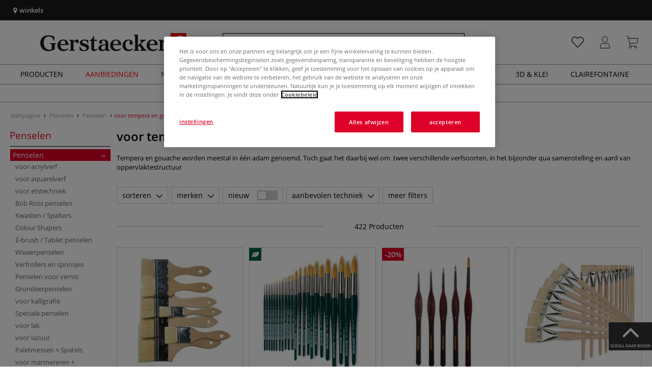

--- FILE ---
content_type: text/html; charset=UTF-8
request_url: https://www.gerstaecker.nl/Penselen/Penselen-voor-kunstenaars/Penselen-voor-tempera-en-gouache/
body_size: 112744
content:
<!DOCTYPE html>
<html 
    lang="nl" 
    >
    <head>
                        <meta http-equiv="X-UA-Compatible" content="IE=edge"><meta name="viewport" id="Viewport" content="width=device-width, initial-scale=1, maximum-scale=1, minimum-scale=1, user-scalable=no"><meta http-equiv="Content-Type" content="text/html; charset=UTF-8"><title>voor tempera en gouache online kopen – Kunstenaarsbenodigdheden gerstaecker.nl</title><meta name="description" content="voor tempera en gouache en toebehoren vindt u online in onze kunstenaarswinkel. ✎Meer dan 70.000 artikelen ✎Topmerken ✎Voordelige prijzen ✎Snelle levering"><meta name="keywords" content="penselen, voor, tempera, en, gouache"><script src="https://scripts.publitas.com/plugins/ecom-light/website.js"
type="text/javascript"></script><script src="https://scripts.publitas.com/gerstaecker/e-com/product.js" 
type="text/javascript"></script><meta property="og:site_name" content="https://www.gerstaecker.nl/"><meta property="og:title" content="voor tempera en gouache online kopen – Kunstenaarsbenodigdheden gerstaecker.nl"><meta property="og:description" content="voor tempera en gouache en toebehoren vindt u online in onze kunstenaarswinkel. ✎Meer dan 70.000 artikelen ✎Topmerken ✎Voordelige prijzen ✎Snelle levering"><meta property="og:type" content="website"><meta property="og:image" content=""><meta property="og:url" content="https://www.gerstaecker.nl/"><link rel="manifest" href="https://www.gerstaecker.nl/out/nl_gerstaecker/src/pwa/manifest.json"><link rel="canonical" href="https://www.gerstaecker.nl/Penselen/Penselen-voor-kunstenaars/Penselen-voor-tempera-en-gouache/"><link rel="next" href="https://www.gerstaecker.nl/Penselen/Penselen-voor-kunstenaars/Penselen-voor-tempera-en-gouache/?pgNr=1"><!-- iOS Homescreen Icon (version < 4.2)--><link rel="apple-touch-icon-precomposed" media="screen and (resolution: 163dpi)" href="https://www.gerstaecker.nl/out/master/img/favicons/favicon_512x512.png" /><!-- iOS Homescreen Icon --><link rel="apple-touch-icon-precomposed" href="https://www.gerstaecker.nl/out/master/img/favicons/favicon_512x512.png" /><!-- iPad Homescreen Icon (version < 4.2) --><link rel="apple-touch-icon-precomposed" media="screen and (resolution: 132dpi)" href="https://www.gerstaecker.nl/out/master/img/favicons/favicon_512x512.png" /><!-- iPad Homescreen Icon --><link rel="apple-touch-icon-precomposed" sizes="72x72" href="https://www.gerstaecker.nl/out/master/img/favicons/favicon_512x512.png" /><!-- iPhone 4 Homescreen Icon (version < 4.2) --><link rel="apple-touch-icon-precomposed" media="screen and (resolution: 326dpi)" href="https://www.gerstaecker.nl/out/master/img/favicons/favicon_512x512.png" /><!-- iPhone 4 Homescreen Icon --><link rel="apple-touch-icon-precomposed" sizes="114x114" href="https://www.gerstaecker.nl/out/master/img/favicons/favicon_512x512.png" /><!-- new iPad Homescreen Icon and iOS Version > 4.2 --><link rel="apple-touch-icon-precomposed" sizes="144x144" href="https://www.gerstaecker.nl/out/master/img/favicons/favicon_512x512.png" /><!-- Windows 8 --><meta name="msapplication-TileColor" content="#D83434"><!-- Kachel-Farbe --><meta name="msapplication-TileImage" content="https://www.gerstaecker.nl/out/master/img/favicons/favicon_512x512.png"><!-- Fluid --><link rel="fluid-icon" href="https://www.gerstaecker.nl/out/master/img/favicons/favicon_512x512.png" title="voor tempera en gouache online kopen – Kunstenaarsbenodigdheden gerstaecker.nl" /><!-- Shortcut Icons --><link rel="shortcut icon" href="https://www.gerstaecker.nl/out/master/img/favicons/favicon.ico?rand=1" type="image/x-icon" /><link rel="icon" href="https://www.gerstaecker.nl/out/master/img/favicons/favicon_16x16.png" sizes="16x16" /><link rel="icon" href="https://www.gerstaecker.nl/out/master/img/favicons/favicon_32x32.png" sizes="32x32" /><link rel="icon" href="https://www.gerstaecker.nl/out/master/img/favicons/favicon_48x48.png" sizes="48x48" /><link rel="icon" href="https://www.gerstaecker.nl/out/master/img/favicons/favicon_64x64.png" sizes="64x64" /><link rel="icon" href="https://www.gerstaecker.nl/out/master/img/favicons/favicon_128x128.png" sizes="128x128" /><!-- DataLayer - This comments needs to stay otherwise no dynamic output is done --><script type="text/javascript">
    var dataLayer = [
    {
        "cl": "alist",
        "basket": {
            "cartTotal": 0,
            "cartTotal_excl_vat": 0,
            "itemcnt": 0
        },
        "ecommerce": {
            "currencyCode": "EUR"
        },
        "breadcrumbs": {
            "breadcrump1": "Penselen",
            "breadcrump2": "Penselen",
            "breadcrump3": "voor%20tempera%20en%20gouache",
            "breadcrump4": ""
        }
    }
];
</script><!-- /DataLayer --><!-- Google Tag Manager --><script>(function(w,d,s,l,i){w[l]=w[l]||[];w[l].push({'gtm.start':
new Date().getTime(),event:'gtm.js'});var f=d.getElementsByTagName(s)[0],
j=d.createElement(s),dl=l!='dataLayer'?'&l='+l:'';j.async=true;j.src=
'https://www.googletagmanager.com/gtm.js?id='+i+dl;f.parentNode.insertBefore(j,f);
})(window,document,'script','dataLayer','GTM-5QWK258');</script><!-- End Google Tag Manager -->
                <link rel="stylesheet" type="text/css" href="https://www.gerstaecker.nl/out/modules/makaira_react-frontend/css/app.97bba31f.css?1768833509" />
<link rel="stylesheet" type="text/css" href="https://www.gerstaecker.nl/out/nl_gerstaecker/src/vendor/fancybox/jquery.fancybox.min.css?1768833508" />
<link rel="stylesheet" type="text/css" href="https://www.gerstaecker.nl/out/modules/smx_performance/css/smx_performance.css?v=11" />
<link rel="stylesheet" type="text/css" href="https://www.gerstaecker.nl/out/nl_gerstaecker/src/css/styles.min.css?1768833565" />
<link rel="stylesheet" type="text/css" href="https://www.gerstaecker.nl/out/modules/ddoevisualcms/out/src/css/photoswipe.min.css?1768833509" />
<link rel="stylesheet" type="text/css" href="https://www.gerstaecker.nl/out/modules/ddoevisualcms/out/src/css/style.min.css?1768833509" />
<link rel="stylesheet" type="text/css" href="https://www.gerstaecker.nl/out/modules/ddoevisualcms/out/src/css/font-awesome.min.css?1768833509" />


        <!-- HTML5 shim and Respond.js IE8 support of HTML5 elements and media queries -->
        <!--[if lt IE 9]>
        <script src="https://oss.maxcdn.com/libs/html5shiv/3.7.0/html5shiv.js"></script>
        <script src="https://oss.maxcdn.com/libs/respond.js/1.4.2/respond.min.js"></script>
        <![endif]-->
    </head>
  <!-- OXID eShop Enterprise Edition, Shopping Cart System (c) OXID eSales AG 2003 - 2026 - https://www.oxid-esales.com -->

                <body class="cl-alist">
    
                        <!-- Google Tag Manager (noscript) -->
<noscript><iframe src="https://www.googletagmanager.com/ns.html?id=GTM-5QWK258"
height="0" width="0" style="display:none;visibility:hidden"></iframe></noscript>
<!-- End Google Tag Manager (noscript) -->                


            
    
        
            

                <script type='application/ld+json'>
            [{"@context":"http:\/\/schema.org","@type":"BreadcrumbList","name":"Breadcrumb","itemListElement":[{"@type":"ListItem","position":1,"item":{"@id":"https:\/\/www.gerstaecker.nl\/Penselen\/","name":"Penselen"}},{"@type":"ListItem","position":2,"item":{"@id":"https:\/\/www.gerstaecker.nl\/Penselen\/Penselen-voor-kunstenaars\/","name":"Penselen"}},{"@type":"ListItem","position":3,"item":{"@id":"https:\/\/www.gerstaecker.nl\/Penselen\/Penselen-voor-kunstenaars\/Penselen-voor-tempera-en-gouache\/","name":"voor tempera en gouache"}}]}]
        </script>
    

                        

    <div id="floatingIcons" style="top:auto;bottom:30px">
        <div class="floating-icons--inner">
            <ul class="floating-icon--list content">
                
                
                
                
                
                                    <li class="floating--icon totop">
                        <a href="#" id="floating--icon-totop">
                            <span class="fi--icon">
                                <img 
                                src="https://www.gerstaecker.nl/out/master/img/scrollbar/totop_transparent.png" 
                                alt="Naar boven"
                            >
                            </span>
                            <span class="fi--text">Scroll naar boven</span>
                        </a>
                    </li>
                            </ul>

            <ul class="floating-icon--list mobile">
                <li class="floating--icon totop">
                    <a 
                        id="floatingMobile" 
                        href="#" 
                        aria-label="Optie"
                    >
                        <i class="fa fa-ellipsis-v"></i>
                    </a>
                </li>
            </ul>
        </div>
    </div>
    
    <div class="fullwidth-container">
            <div class="main-row">
                                        
            
                
    
    <header id="header">
        
                    
                
                                
                
                
<div id="header-top" style="background-color:#1a1a1a !important">

    <div class="row top-header">
        <div class="col-md-4 visible-md visible-lg header-top-left">
                                                                    <div class="header-storefinder">
                    <a href="/winkelen"
                         style="color:#ffffff !important">
                        <i class="fa fa-map-marker"></i> 
                                                
                                                    winkels
                                            </a>
                </div>
                    </div>


                                            
        <div class="col-md-4 visible-md visible-lg header-top-center">
                    </div>

        <div class="col-md-4 visible-md visible-lg header-top-right">
            <div class="top-menu pull-right">
                                                
                

            </div>
        </div>
    </div>
</div>

        
        <div class="container">
                       
                

<div id="header-main">
    
<div id="header-xs-view">
    <div class="mobile-menu-top">
        <div class="mobile-menu-btn">
            <a class="mobile-menu" id="menu-btn" href="#menu-mobile">
                <img src="https://www.gerstaecker.nl/out/master/img/icons/pp_burgermenu.svg" class="pp-icons burger" alt="">
                <img src="https://www.gerstaecker.nl/out/master/img/icons/pp_x.svg" class="pp-icons closer" alt="">
            </a>
        </div>
        <div class="mobile-logo">
            <a href="https://www.gerstaecker.nl/" title="">
                                <img src="https://www.gerstaecker.nl/out/nl_gerstaecker/img/logo-desktop.svg" alt="">
            </a>
        </div>
        <div class="mobile-icon-menu">

            <div class="mobile-wishlist-icon">
                <a href="https://www.gerstaecker.nl/verlanglijstje/" title="Verlanglijstje">
                    <img src="https://www.gerstaecker.nl/out/master/img/icons/pp_heart.svg" class="pp-icons default-icon" alt="Verlanglijstje">
                </a>
            </div>

            <div class="mobile-login">
                <a href="https://www.gerstaecker.nl/mijn-account/" title="Account">
                   <img src="https://www.gerstaecker.nl/out/master/img/icons/pp_account.svg" class="pp-icons" alt="Account">
                </a>
            </div>

            <div class="minibasket_container">
                <div class="cart-icon eq0">
    <a href="https://www.gerstaecker.nl/winkelwagen/">
        <span class="basket-icon">
            <img src="https://www.gerstaecker.nl/out/master/img/icons/pp_basket.svg" class="pp-icons" alt="Winkelmandje"  title="Winkelmandje">
        </span>
    </a>
    <i class="basket-counter hidden" id="countValue">0</i>    </div>
            </div>

        </div>
    </div>

    <div class="mobile-menu-footer">
    </div>
</div>
    <div id="header-md-view">
        <div id="header-md-slogan" class="row">
            <div class="header-slogan col-md-12">
                                                    
                                
            </div>
        </div>
        <div id="header-md-main" class="row">
            <div class="col-md-4 logo-col">
                                                        <a href="https://www.gerstaecker.nl/" title="">
                        <img src="https://www.gerstaecker.nl/out/nl_gerstaecker/img/logo-desktop.svg" alt="logo">
                    </a>
                            </div>

                            <div class="col-md-5 search-col">
                    
                <div id="replacement_autosuggest">
            <form class="form search" role="form" action="https://www.gerstaecker.nl/index.php?" method="get" name="search">
                
<input type="hidden" name="lang" value="0" />
                <input type="hidden" name="cl" value="search">

                                    <div class="input-group">
                        <input type="text" id="searchParam" name="searchparam" value="" placeholder="Naam, artikelnummer...">
                        <button type="submit" class="search-btn" title="Zoeken"></button>
                    </div>
                            </form>
        </div>
    

    

    

    <script type="text/javascript">
    var initialData = {"shop":{"id":7,"language":"nl","languageId":0,"currency":{"id":0,"name":"EUR","rate":"1.00","dec":",","thousand":".","sign":"\u20ac","decimal":"2","side":"Front","selected":1},"vatIncluded":true},"makaira":{"url":"https:\/\/gerstaecker.makaira.io","instance":"live_gerstaecker_nl","filter":{"parameterName":"filter"},"sorting":null},"user":{"discountGroup":"","discountPC":0},"settings":{"stickyTrigger":"81","showEcoFriendly":true,"blShowActiveCategoryOnTop":null,"searchResults":{"showLinks":false,"showCategories":false,"showManufacturers":false},"sortOptions":[{"field":"new","direction":"desc"},{"field":"sale","direction":"desc"},{"field":"title","direction":"asc"},{"field":"title","direction":"desc"},{"field":"price","direction":"asc"},{"field":"price","direction":"desc"}]},"translations":{"MAK_REACT_AUTOSUGGEST_PLACEHOLDER":"Naam, artikelnummer...","MAK_REACT_BACK":"Terug","MAK_REACT_BRUSH_HAIR":"Haar (penseel)","MAK_REACT_BRUSH_HEAD_SHAPE":"Vorm (penseel)","MAK_REACT_BRUSH_SIZE":"penseel | maat","MAK_REACT_BRUSH_SIZE_MM":"penseel | breedte (mm)","MAK_REACT_BRUSH_TYPE":"Geschikt voor (penseel)","MAK_REACT_CANVAS_TYPE":"","MAK_REACT_CATALOGUE_PAGE":"","MAK_REACT_CATEGORYFILTER_FOR":"voor","MAK_REACT_CATEGORYFILTER_RESULTS":"Resultaten","MAK_REACT_COLORS":"Kleuren","MAK_REACT_COLOUR_CLAY":"Kleur van gebakken klei","MAK_REACT_CONSISTENCY_TYPE":"Soort \/ consistentie","MAK_REACT_ECOFRIENDLY":"","MAK_REACT_FILTER_AND_SORT":"Filter & sorteren","MAK_REACT_FORMAT":"afmeting","MAK_REACT_GLOSS_LEVEL":"Glansgraad","MAK_REACT_GLUE_FOR":"","MAK_REACT_GRANULATION_CLAY":"","MAK_REACT_LINE_WIDTH_MM":"breedte","MAK_REACT_MARKER_BASIS":"Marker - basis","MAK_REACT_MARKER_INK_TYPE":"Manier van droging (markers)","MAK_REACT_MARKER_NIBS_SHAPE":"Model marker (-punt)","MAK_REACT_MEDIUM_TYPE":"Schildersmedium","MAK_REACT_NEW":"","MAK_REACT_PAGE":"Pagina","MAK_REACT_PAGE_OF":"van","MAK_REACT_PAINT_QUALITY":"Verf kwaliteit","MAK_REACT_PAPER_CANVAS_MATERIAL":"Materiaal weefsel","MAK_REACT_PAPER_CANVAS_WEIGHT":"gramsgewicht","MAK_REACT_PAPER_FORMAT_TYPE":"papier | uitvoering","MAK_REACT_PAPER_GRAIN":"papier|structuur","MAK_REACT_PAPER_PRODUCTION":"Vervaardiging (papier)","MAK_REACT_PRODUCTBRAND":"","MAK_REACT_PRODUCTLINE":"Productlijn","MAK_REACT_PRODUCTS":"Producten","MAK_REACT_PRODUCT_TYPE":"","MAK_REACT_RECOMMENDED_TECHNIQUE":"","MAK_REACT_REQUEST_ERROR":"","MAK_REACT_REQUEST_ERROR_RETRY":"","MAK_REACT_RESET":"reset","MAK_REACT_RESET_FILTERS":"Alle filters verwijderen","MAK_REACT_RESULTS_CATEGORIES":"categorie","MAK_REACT_RESULTS_MANUFACTURERS":"Merken","MAK_REACT_RESULTS_PRODUCTS":"Gevonden artikelen","MAK_REACT_RESULTS_SEARCHLINKS":"Doorzoekbare links","MAK_REACT_SAVE":"Save","MAK_REACT_SEARCH":"zoeken","MAK_REACT_SELECTION":"aantal","MAK_REACT_SHOW_LESS":"Minder tonen","MAK_REACT_SHOW_MORE":"Meer tonen","MAK_REACT_SHOW_MORE_FILTERS":"meer filters","MAK_REACT_SHOW_RESULTS":"Toon %s resultaten","MAK_REACT_SIZES":"Formaten","MAK_REACT_SORT":"sorteren","MAK_REACT_SORT_BESTSELLER_DESC":"Populariteit","MAK_REACT_SORT_DEFAULT":"Relevantie","MAK_REACT_SORT_NEW_DESC":"Nieuw","MAK_REACT_SORT_PRICE_ASC":"Prijs oplopend","MAK_REACT_SORT_PRICE_DESC":"Prijs aflopend","MAK_REACT_SORT_SALE_DESC":"Sale","MAK_REACT_SORT_SMX_ISNEW_DESC":"Nieuw","MAK_REACT_SORT_SMX_SALE_DESC":"Sale","MAK_REACT_SORT_TITLE_ASC":"A-Z","MAK_REACT_SORT_TITLE_DESC":"Z-A","MAK_REACT_SUBMIT":"toepassen","MAK_REACT_SUITABLE_FOR":"Geschikt voor","MAK_REACT_TEMP_CLAY":"","MAK_REACT_TEMP_GLAZE":"","MAK_REACT_THICKNESS_MM":"dikte"},"result":{"suggestion":{"items":null,"count":null,"total":null,"offset":null,"aggregations":null,"additionalData":[]},"product":{"items":[{"id":"25079128","fields":{"id":"25079128","ean":"22486A","picture_url_main":"https:\/\/images.gerstaecker.nl\/out\/pictures\/generated\/250_250\/385434\/GERSTAECKER+spalter+-+varkenshaar.jpg","title":"GERSTAECKER spalter - varkenshaar","price":2.3,"url":"\/GERSTAECKER-spalter-varkenshaar.html","variants_msg":"8 maten","price_from_text":"vanaf","price_no_vat":1.90083,"tprice":2.3,"tprice_no_vat":1.90083,"label_new":"","label_discount":0,"label_discount_text":"","label_promo_text":"","base_price":"","base_price_no_vat":"","base_price_text":"","sale":0,"label_ecofriendly":"","makaira-product":{"id":"25079135","ean":"22486","picture_url_main":"https:\/\/images.gerstaecker.nl\/out\/pictures\/generated\/250_250\/370482\/GERSTAECKER+spalter+-+varkenshaar%2C+15%2C+15%2C00.jpg","title":"GERSTAECKER spalter - varkenshaar, 15, 15,00","price":2.3,"url":"\/GERSTAECKER-spalter-varkenshaar.html","price_from_text":"","price_no_vat":1.90083,"tprice":2.3,"tprice_no_vat":1.90083,"label_new":"","label_discount":0,"label_discount_text":"","label_promo_text":"","base_price":"","base_price_no_vat":"","base_price_text":""}}},{"id":"25076167","fields":{"id":"25076167","ean":"22419A","picture_url_main":"https:\/\/images.gerstaecker.nl\/out\/pictures\/generated\/250_250\/366142\/da+Vinci+%7C+Nova+1570+rond+aquarelpenseel+-+synthetisch+haar.jpg","title":"da Vinci | Nova 1570 rond aquarelpenseel - synthetisch haar","price":2.85,"url":"\/da-Vinci-Nova-1570-rond-aquarelpenseel-synthetisch-haar.html","variants_msg":"24 maten","price_from_text":"vanaf","price_no_vat":2.35537,"tprice":2.85,"tprice_no_vat":2.35537,"label_new":"","label_discount":0,"label_discount_text":"","label_promo_text":"","base_price":"","base_price_no_vat":"","base_price_text":"","sale":0,"label_ecofriendly":"<i class=\"fa fa-leaf\" aria-hidden=\"true\" data-toggle=\"tooltip\" data-placement=\"top\" data-original-title=\"milieuvriendelijk\"><\/i>","makaira-product":{"id":"25076174","ean":"22419","picture_url_main":"https:\/\/images.gerstaecker.nl\/out\/pictures\/generated\/250_250\/378244\/da+Vinci+%7C+Nova+1570+rond+aquarelpenseel+-+synthetisch+haar%2C+5%2F0%2C+0%2C90.jpg","title":"da Vinci | Nova 1570 rond aquarelpenseel - synthetisch haar, 5\/0, 0,90","price":2.85,"url":"\/da-Vinci-Nova-1570-rond-aquarelpenseel-synthetisch-haar.html","price_from_text":"","price_no_vat":2.35537,"tprice":2.85,"tprice_no_vat":2.35537,"label_new":"","label_discount":0,"label_discount_text":"","label_promo_text":"","base_price":"","base_price_no_vat":"","base_price_text":""}}},{"id":"7273470385","fields":{"id":"7273470385","ean":"84961A","picture_url_main":"https:\/\/images.gerstaecker.nl\/out\/pictures\/generated\/250_250\/589048\/GERSTAECKER+%7C+Ergonomisch+detailpenseel+rond+-+synthetisch+haar.jpg","title":"GERSTAECKER | Ergonomisch detailpenseel rond - synthetisch haar","price":2.06,"url":"\/GERSTAECKER-Ergonomisch-detailpenseel-rond-synthetisch-haar.html","variants_msg":"5 maten","price_from_text":"vanaf","price_no_vat":1.70248,"tprice":2.58,"tprice_no_vat":2.13223,"label_new":"","label_discount":20,"label_discount_text":"","label_promo_text":"","base_price":"","base_price_no_vat":"","base_price_text":"","sale":20,"label_ecofriendly":"","makaira-product":{"id":"7273469747","ean":"84959","picture_url_main":"https:\/\/images.gerstaecker.nl\/out\/pictures\/generated\/250_250\/395355\/GERSTAECKER+%7C+Ergonomisch+detailpenseel+rond+-+synthetisch+haar%2C+4%2C+2%2C60%2C+lengte+punt+9+mm.jpg","title":"GERSTAECKER | Ergonomisch detailpenseel rond - synthetisch haar, 4, 2,60, lengte punt 9 mm","price":2.31,"url":"\/GERSTAECKER-Ergonomisch-detailpenseel-rond-synthetisch-haar.html","price_from_text":"","price_no_vat":2.38017,"tprice":2.88,"tprice_no_vat":2.38017,"label_new":"","label_discount":20,"label_discount_text":"","label_promo_text":"","base_price":"","base_price_no_vat":"","base_price_text":""}}},{"id":"25087548","fields":{"id":"25087548","ean":"22746A","picture_url_main":"https:\/\/images.gerstaecker.nl\/out\/pictures\/generated\/250_250\/316192\/GERSTAECKER+%7C+Gussow+penseel+plat+%2F+lange+steel+-+varkenshaar.jpg","title":"GERSTAECKER | Gussow penseel plat \/ lange steel - varkenshaar","price":0.85,"url":"\/GERSTAECKER-Gussow-penseel-plat-lange-steel-varkenshaar.html","variants_msg":"19 maten","price_from_text":"vanaf","price_no_vat":0.70248,"tprice":0.85,"tprice_no_vat":0.70248,"label_new":"","label_discount":0,"label_discount_text":"","label_promo_text":"","base_price":"","base_price_no_vat":"","base_price_text":"","sale":0,"label_ecofriendly":"","makaira-product":{"id":"25087555","ean":"22714","picture_url_main":"https:\/\/images.gerstaecker.nl\/out\/pictures\/generated\/250_250\/487410\/GERSTAECKER+%7C+Gussow+penseel+plat+%2F+lange+steel+-+varkenshaar%2C+22%2C+25%2C00.jpg","title":"GERSTAECKER | Gussow penseel plat \/ lange steel - varkenshaar, 22, 25,00","price":4.25,"url":"\/GERSTAECKER-Gussow-penseel-plat-lange-steel-varkenshaar.html","price_from_text":"","price_no_vat":3.5124,"tprice":4.25,"tprice_no_vat":3.5124,"label_new":"","label_discount":0,"label_discount_text":"","label_promo_text":"","base_price":"","base_price_no_vat":"","base_price_text":""}}},{"id":"25076519","fields":{"id":"25076519","ean":"22454A","picture_url_main":"https:\/\/images.gerstaecker.nl\/out\/pictures\/generated\/250_250\/395223\/da+Vinci+%7C+NOVA+1670+rond+penseel.jpg","title":"da Vinci | NOVA 1670 rond penseel","price":2.95,"url":"\/da-Vinci-NOVA-1670-rond-penseel.html","variants_msg":"17 maten","price_from_text":"vanaf","price_no_vat":2.43802,"tprice":2.95,"tprice_no_vat":2.43802,"label_new":"","label_discount":0,"label_discount_text":"","label_promo_text":"","base_price":"","base_price_no_vat":"","base_price_text":"","sale":0,"label_ecofriendly":"<i class=\"fa fa-leaf\" aria-hidden=\"true\" data-toggle=\"tooltip\" data-placement=\"top\" data-original-title=\"milieuvriendelijk\"><\/i>","makaira-product":{"id":"1804461586","ean":"69654","picture_url_main":"https:\/\/images.gerstaecker.nl\/out\/pictures\/generated\/250_250\/593293\/da+Vinci+%7C+NOVA+1670+rond+penseel%2C+da+Vinci+Nova+1670%2C+maat+3%2F0+%7C+breedte+1%2C10+mm%2C+penselen+%2C+los.jpg","title":"da Vinci | NOVA 1670 rond penseel, da Vinci Nova 1670, maat 3\/0 | breedte 1,10 mm, penselen , los","price":2.95,"url":"\/da-Vinci-NOVA-1670-rond-penseel.html","price_from_text":"","price_no_vat":2.43802,"tprice":2.95,"tprice_no_vat":2.43802,"label_new":"","label_discount":0,"label_discount_text":"","label_promo_text":"","base_price":"","base_price_no_vat":"","base_price_text":""}}},{"id":"26480920","fields":{"id":"26480920","ean":"72199A","picture_url_main":"https:\/\/images.gerstaecker.nl\/out\/pictures\/generated\/250_250\/593601\/da+Vinci+%7C+NOVA+1875+penseel+kattentong+%E2%80%94+synthetisch.jpg","title":"da Vinci | NOVA 1875 penseel kattentong \u2014 synthetisch","price":3.85,"url":"\/da-Vinci-NOVA-1875-penseel-kattentong-synthetisch.html","variants_msg":"13 maten","price_from_text":"vanaf","price_no_vat":3.18182,"tprice":3.85,"tprice_no_vat":3.18182,"label_new":"","label_discount":0,"label_discount_text":"","label_promo_text":"","base_price":"","base_price_no_vat":"","base_price_text":"","sale":0,"label_ecofriendly":"<i class=\"fa fa-leaf\" aria-hidden=\"true\" data-toggle=\"tooltip\" data-placement=\"top\" data-original-title=\"milieuvriendelijk\"><\/i>","makaira-product":{"id":"26480927","ean":"72193","picture_url_main":"https:\/\/images.gerstaecker.nl\/out\/pictures\/generated\/250_250\/400259\/da+Vinci+%7C+NOVA+1875+penseel+kattentong+%E2%80%94+synthetisch%2C+0%2C+3%2C00.jpg","title":"da Vinci | NOVA 1875 penseel kattentong \u2014 synthetisch, 0, 3,00","price":3.85,"url":"\/da-Vinci-NOVA-1875-penseel-kattentong-synthetisch.html","price_from_text":"","price_no_vat":3.18182,"tprice":3.85,"tprice_no_vat":3.18182,"label_new":"","label_discount":0,"label_discount_text":"","label_promo_text":"","base_price":"","base_price_no_vat":"","base_price_text":""}}},{"id":"25097231","fields":{"id":"25097231","ean":"22982A","picture_url_main":"https:\/\/images.gerstaecker.nl\/out\/pictures\/generated\/250_250\/395256\/da+Vinci+%7C+NOVA+1870+penseel+plat+%E2%80%94+synthetisch.jpg","title":"da Vinci | NOVA 1870 penseel plat \u2014 synthetisch","price":2.9,"url":"\/da-Vinci-NOVA-1870-penseel-plat-synthetisch.html","variants_msg":"15 maten","price_from_text":"vanaf","price_no_vat":2.39669,"tprice":2.9,"tprice_no_vat":2.39669,"label_new":"","label_discount":0,"label_discount_text":"","label_promo_text":"","base_price":"","base_price_no_vat":"","base_price_text":"","sale":0,"label_ecofriendly":"<i class=\"fa fa-leaf\" aria-hidden=\"true\" data-toggle=\"tooltip\" data-placement=\"top\" data-original-title=\"milieuvriendelijk\"><\/i>","makaira-product":{"id":"25097238","ean":"22982","picture_url_main":"https:\/\/images.gerstaecker.nl\/out\/pictures\/generated\/250_250\/593262\/da+Vinci+%7C+NOVA+1870+penseel+plat+%E2%80%94+synthetisch%2C+0%2C+3%2C10.jpg","title":"da Vinci | NOVA 1870 penseel plat \u2014 synthetisch, 0, 3,10","price":2.9,"url":"\/da-Vinci-NOVA-1870-penseel-plat-synthetisch.html","price_from_text":"","price_no_vat":2.39669,"tprice":2.9,"tprice_no_vat":2.39669,"label_new":"","label_discount":0,"label_discount_text":"","label_promo_text":"","base_price":"","base_price_no_vat":"","base_price_text":""}}},{"id":"25084995","fields":{"id":"25084995","ean":"22641A","picture_url_main":"https:\/\/images.gerstaecker.nl\/out\/pictures\/generated\/250_250\/395213\/da+Vinci+%7C+1810+penseel+plat+%E2%80%94+Kolinsky+roodmarter.jpg","title":"da Vinci | 1810 penseel plat \u2014 Kolinsky roodmarter","price":6.55,"url":"\/da-Vinci-1810-penseel-plat-Kolinsky-roodmarter.html","variants_msg":"18 maten","price_from_text":"vanaf","price_no_vat":5.41322,"tprice":6.55,"tprice_no_vat":5.41322,"label_new":"","label_discount":0,"label_discount_text":"","label_promo_text":"","base_price":"","base_price_no_vat":"","base_price_text":"","sale":0,"label_ecofriendly":"<i class=\"fa fa-leaf\" aria-hidden=\"true\" data-toggle=\"tooltip\" data-placement=\"top\" data-original-title=\"milieuvriendelijk\"><\/i>","makaira-product":{"id":"25085002","ean":"22641","picture_url_main":"https:\/\/images.gerstaecker.nl\/out\/pictures\/generated\/250_250\/593359\/da+Vinci+%7C+1810+penseel+plat+%E2%80%94+Kolinsky+roodmarter%2C+1%2C+2%2C40.jpg","title":"da Vinci | 1810 penseel plat \u2014 Kolinsky roodmarter, 1, 2,40","price":6.65,"url":"\/da-Vinci-1810-penseel-plat-Kolinsky-roodmarter.html","price_from_text":"","price_no_vat":5.49587,"tprice":6.65,"tprice_no_vat":5.49587,"label_new":"","label_discount":0,"label_discount_text":"","label_promo_text":"","base_price":"","base_price_no_vat":"","base_price_text":""}}},{"id":"26503353","fields":{"id":"26503353","ean":"72713A","picture_url_main":"https:\/\/images.gerstaecker.nl\/out\/pictures\/generated\/250_250\/485588\/da+Vinci+%7C+FIT+SYNTHETICS+374+penseel+%E2%97%8B+plat+%E2%97%8B+synthetisch+haar.jpg","title":"da Vinci | FIT SYNTHETICS 374 penseel \u25cb plat \u25cb synthetisch haar","price":1.4,"url":"\/da-Vinci-FIT-SYNTHETICS-374-penseel-plat-synthetisch-haar.html","variants_msg":"9 maten","price_from_text":"vanaf","price_no_vat":1.15702,"tprice":1.4,"tprice_no_vat":1.15702,"label_new":"","label_discount":0,"label_discount_text":"","label_promo_text":"","base_price":"","base_price_no_vat":"","base_price_text":"","sale":0,"label_ecofriendly":"<i class=\"fa fa-leaf\" aria-hidden=\"true\" data-toggle=\"tooltip\" data-placement=\"top\" data-original-title=\"milieuvriendelijk\"><\/i>","makaira-product":{"id":"26503361","ean":"72713","picture_url_main":"https:\/\/images.gerstaecker.nl\/out\/pictures\/generated\/250_250\/589595\/da+Vinci+%7C+FIT+SYNTHETICS+374+penseel+%E2%97%8B+plat+%E2%97%8B+synthetisch+haar%2C+2%2C+2%2C90.jpg","title":"da Vinci | FIT SYNTHETICS 374 penseel \u25cb plat \u25cb synthetisch haar, 2, 2,90","price":1.4,"url":"\/da-Vinci-FIT-SYNTHETICS-374-penseel-plat-synthetisch-haar.html","price_from_text":"","price_no_vat":1.15702,"tprice":1.4,"tprice_no_vat":1.15702,"label_new":"","label_discount":0,"label_discount_text":"","label_promo_text":"","base_price":"","base_price_no_vat":"","base_price_text":""}}},{"id":"25076370","fields":{"id":"25076370","ean":"22884A","picture_url_main":"https:\/\/images.gerstaecker.nl\/out\/pictures\/generated\/250_250\/452571\/da+Vinci+%7C+5580+Cosmotop+Spin+aquarelpenseel+rond.jpg","title":"da Vinci | 5580 Cosmotop Spin aquarelpenseel rond","price":3.15,"url":"\/da-Vinci-5580-Cosmotop-Spin-aquarelpenseel-rond.html","variants_msg":"23 maten","price_from_text":"vanaf","price_no_vat":2.60479,"tprice":3.5,"tprice_no_vat":2.89256,"label_new":"","label_discount":10,"label_discount_text":"","label_promo_text":"","base_price":"","base_price_no_vat":"","base_price_text":"","sale":10,"label_ecofriendly":"<i class=\"fa fa-leaf\" aria-hidden=\"true\" data-toggle=\"tooltip\" data-placement=\"top\" data-original-title=\"milieuvriendelijk\"><\/i>","makaira-product":{"id":"160315149","ean":"22959","picture_url_main":"https:\/\/images.gerstaecker.nl\/out\/pictures\/generated\/250_250\/593224\/da+Vinci+%7C+5580+Cosmotop+Spin+aquarelpenseel+rond%2C+da+Vinci+5580+%7C+maat+18%2C+10%2C50%2C+penselen+%2C+los.jpg","title":"da Vinci | 5580 Cosmotop Spin aquarelpenseel rond, da Vinci 5580 | maat 18, 10,50, penselen , los","price":16.73,"url":"\/da-Vinci-5580-Cosmotop-Spin-aquarelpenseel-rond.html","price_from_text":"","price_no_vat":15.36364,"tprice":18.59,"tprice_no_vat":15.36364,"label_new":"","label_discount":10,"label_discount_text":"","label_promo_text":"","base_price":"","base_price_no_vat":"","base_price_text":""}}},{"id":"26501848","fields":{"id":"26501848","ean":"72680A","picture_url_main":"https:\/\/images.gerstaecker.nl\/out\/pictures\/generated\/250_250\/400318\/da+Vinci+%7C+1815+Kolinsky+kattentong+penseel.jpg","title":"da Vinci | 1815 Kolinsky kattentong penseel","price":9.15,"url":"\/da-Vinci-1815-Kolinsky-kattentong-penseel.html","variants_msg":"17 maten","price_from_text":"vanaf","price_no_vat":7.56198,"tprice":9.15,"tprice_no_vat":7.56198,"label_new":"","label_discount":0,"label_discount_text":"","label_promo_text":"","base_price":"","base_price_no_vat":"","base_price_text":"","sale":0,"label_ecofriendly":"<i class=\"fa fa-leaf\" aria-hidden=\"true\" data-toggle=\"tooltip\" data-placement=\"top\" data-original-title=\"milieuvriendelijk\"><\/i>","makaira-product":{"id":"2646764536","ean":"82257","picture_url_main":"https:\/\/images.gerstaecker.nl\/out\/pictures\/generated\/250_250\/400375\/da+Vinci+%7C+1815+Kolinsky+kattentong+penseel%2C+0%2C+2%2C30.jpg","title":"da Vinci | 1815 Kolinsky kattentong penseel, 0, 2,30","price":9.15,"url":"\/da-Vinci-1815-Kolinsky-kattentong-penseel.html","price_from_text":"","price_no_vat":7.56198,"tprice":9.15,"tprice_no_vat":7.56198,"label_new":"","label_discount":0,"label_discount_text":"","label_promo_text":"","base_price":"","base_price_no_vat":"","base_price_text":""}}},{"id":"25075226","fields":{"id":"25075226","ean":"22462A","picture_url_main":"https:\/\/images.gerstaecker.nl\/out\/pictures\/generated\/250_250\/344998\/GERSTAECKER+%7C+Aquarelpenseel+%E2%97%8B+rond+%E2%80%94+Kolinsky+roodmarterhaar.jpg","title":"GERSTAECKER | Aquarelpenseel \u25cb rond \u2014 Kolinsky roodmarterhaar","price":2.35,"url":"\/GERSTAECKER-Aquarelpenseel-rond-Kolinsky-roodmarterhaar.html","variants_msg":"19 maten","price_from_text":"vanaf","price_no_vat":1.94215,"tprice":2.35,"tprice_no_vat":1.94215,"label_new":"","label_discount":0,"label_discount_text":"","label_promo_text":"","base_price":"","base_price_no_vat":"","base_price_text":"","sale":0,"label_ecofriendly":"","makaira-product":{"id":"25075233","ean":"22396","picture_url_main":"https:\/\/images.gerstaecker.nl\/out\/pictures\/generated\/250_250\/412892\/GERSTAECKER+%7C+Aquarelpenseel+%E2%97%8B+rond+%E2%80%94+Kolinsky+roodmarterhaar%2C+5%2F0%2C+0%2C50.jpg","title":"GERSTAECKER | Aquarelpenseel \u25cb rond \u2014 Kolinsky roodmarterhaar, 5\/0, 0,50","price":2.5,"url":"\/GERSTAECKER-Aquarelpenseel-rond-Kolinsky-roodmarterhaar.html","price_from_text":"","price_no_vat":2.06612,"tprice":2.5,"tprice_no_vat":2.06612,"label_new":"","label_discount":0,"label_discount_text":"","label_promo_text":"","base_price":"","base_price_no_vat":"","base_price_text":""}}},{"id":"25073952","fields":{"id":"25073952","ean":"22351A","picture_url_main":"https:\/\/images.gerstaecker.nl\/out\/pictures\/generated\/250_250\/318522\/GERSTAECKER+%7C+Penselen+%E2%97%8B+varkenshaar+%E2%80%94+18-rolmat.jpg","title":"GERSTAECKER | Penselen \u25cb varkenshaar \u2014 18-rolmat","price":14.95,"url":"\/GERSTAECKER-Penselen-varkenshaar-18-rolmat.html","variants_msg":"","price_from_text":"","price_no_vat":12.35537,"tprice":14.95,"tprice_no_vat":12.35537,"label_new":"","label_discount":0,"label_discount_text":"","label_promo_text":"","base_price":"","base_price_no_vat":"","base_price_text":"","sale":0,"label_ecofriendly":"","makaira-product":{"id":"25073958","ean":"22351","picture_url_main":"https:\/\/images.gerstaecker.nl\/out\/pictures\/generated\/250_250\/337527\/GERSTAECKER+%7C+Penselen+%E2%97%8B+varkenshaar+%E2%80%94+18-rolmat%2C+18+del..jpg","title":"GERSTAECKER | Penselen \u25cb varkenshaar \u2014 18-rolmat, 18 del.","price":14.95,"url":"\/GERSTAECKER-Penselen-varkenshaar-18-rolmat.html","price_from_text":"","price_no_vat":12.35537,"tprice":14.95,"tprice_no_vat":12.35537,"label_new":"","label_discount":0,"label_discount_text":"","label_promo_text":"","base_price":"","base_price_no_vat":"","base_price_text":""}}},{"id":"263531447","fields":{"id":"263531447","ean":"44540A","picture_url_main":"https:\/\/images.gerstaecker.nl\/out\/pictures\/generated\/250_250\/307105\/I+LOVE+ART+%7C+Aquarelpenseel+%E2%97%8B+rond+%E2%97%8B+synthetisch+haar.jpg","title":"I LOVE ART | Aquarelpenseel \u25cb rond \u25cb synthetisch haar","price":1.1,"url":"\/I-LOVE-ART-Aquarelpenseel-rond-synthetisch-haar.html","variants_msg":"12 maten","price_from_text":"vanaf","price_no_vat":0.90909,"tprice":1.1,"tprice_no_vat":0.90909,"label_new":"","label_discount":0,"label_discount_text":"","label_promo_text":"","base_price":"","base_price_no_vat":"","base_price_text":"","sale":0,"label_ecofriendly":"","makaira-product":{"id":"263531496","ean":"44540","picture_url_main":"https:\/\/images.gerstaecker.nl\/out\/pictures\/generated\/250_250\/488444\/I+LOVE+ART+%7C+Aquarelpenseel+%E2%97%8B+rond+%E2%97%8B+synthetisch+haar%2C+3%2F0%2C+1%2C50.jpg","title":"I LOVE ART | Aquarelpenseel \u25cb rond \u25cb synthetisch haar, 3\/0, 1,50","price":1.1,"url":"\/I-LOVE-ART-Aquarelpenseel-rond-synthetisch-haar.html","price_from_text":"","price_no_vat":0.90909,"tprice":1.1,"tprice_no_vat":0.90909,"label_new":"","label_discount":0,"label_discount_text":"","label_promo_text":"","base_price":"","base_price_no_vat":"","base_price_text":""}}},{"id":"26492711","fields":{"id":"26492711","ean":"72668A","picture_url_main":"https:\/\/images.gerstaecker.nl\/out\/pictures\/generated\/250_250\/360043\/da+Vinci+%7C+Nova+1270+sleper.jpg","title":"da Vinci | Nova 1270 sleper","price":4.3,"url":"\/da-Vinci-Nova-1270-sleper.html","variants_msg":"13 maten","price_from_text":"vanaf","price_no_vat":3.55372,"tprice":4.3,"tprice_no_vat":3.55372,"label_new":"","label_discount":0,"label_discount_text":"","label_promo_text":"","base_price":"","base_price_no_vat":"","base_price_text":"","sale":0,"label_ecofriendly":"<i class=\"fa fa-leaf\" aria-hidden=\"true\" data-toggle=\"tooltip\" data-placement=\"top\" data-original-title=\"milieuvriendelijk\"><\/i>","makaira-product":{"id":"2608732915","ean":"82190","picture_url_main":"https:\/\/images.gerstaecker.nl\/out\/pictures\/generated\/250_250\/593356\/da+Vinci+%7C+Nova+1270+sleper%2C+14%2C+4%2C40.jpg","title":"da Vinci | Nova 1270 sleper, 14, 4,40","price":10.25,"url":"\/da-Vinci-Nova-1270-sleper.html","price_from_text":"","price_no_vat":8.47107,"tprice":10.25,"tprice_no_vat":8.47107,"label_new":"","label_discount":0,"label_discount_text":"","label_promo_text":"","base_price":"","base_price_no_vat":"","base_price_text":""}}},{"id":"26508392","fields":{"id":"26508392","ean":"72820A","picture_url_main":"https:\/\/images.gerstaecker.nl\/out\/pictures\/generated\/250_250\/452851\/da+Vinci+%7C+Forte+363+rond+penseel+-+synthetisch+haar.jpg","title":"da Vinci | Forte 363 rond penseel - synthetisch haar","price":2.27,"url":"\/da-Vinci-Forte-363-rond-penseel-synthetisch-haar.html","variants_msg":"10 maten","price_from_text":"vanaf","price_no_vat":1.87698,"tprice":2.52,"tprice_no_vat":2.08264,"label_new":"","label_discount":10,"label_discount_text":"","label_promo_text":"","base_price":"","base_price_no_vat":"","base_price_text":"","sale":10,"label_ecofriendly":"<i class=\"fa fa-leaf\" aria-hidden=\"true\" data-toggle=\"tooltip\" data-placement=\"top\" data-original-title=\"milieuvriendelijk\"><\/i>","makaira-product":{"id":"2612216248","ean":"82196","picture_url_main":"https:\/\/images.gerstaecker.nl\/out\/pictures\/generated\/250_250\/593308\/da+Vinci+%7C+Forte+363+rond+penseel+-+synthetisch+haar%2C+10%2F0%2C+0%2C40.jpg","title":"da Vinci | Forte 363 rond penseel - synthetisch haar, 10\/0, 0,40","price":2.97,"url":"\/da-Vinci-Forte-363-rond-penseel-synthetisch-haar.html","price_from_text":"","price_no_vat":2.72727,"tprice":3.3,"tprice_no_vat":2.72727,"label_new":"","label_discount":10,"label_discount_text":"","label_promo_text":"","base_price":"","base_price_no_vat":"","base_price_text":""}}},{"id":"26505258","fields":{"id":"26505258","ean":"72752A","picture_url_main":"https:\/\/images.gerstaecker.nl\/out\/pictures\/generated\/250_250\/485568\/da+Vinci+%7C+FIT+SYNTHETICS+5073+penseel+%E2%97%8B+spalter+%E2%97%8B+synthetisch+haar.jpg","title":"da Vinci | FIT SYNTHETICS 5073 penseel \u25cb spalter \u25cb synthetisch haar","price":7.25,"url":"\/da-Vinci-FIT-SYNTHETICS-5073-penseel-spalter-synthetisch-haar.html","variants_msg":"8 maten","price_from_text":"vanaf","price_no_vat":5.99174,"tprice":7.25,"tprice_no_vat":5.99174,"label_new":"","label_discount":0,"label_discount_text":"","label_promo_text":"","base_price":"","base_price_no_vat":"","base_price_text":"","sale":0,"label_ecofriendly":"<i class=\"fa fa-leaf\" aria-hidden=\"true\" data-toggle=\"tooltip\" data-placement=\"top\" data-original-title=\"milieuvriendelijk\"><\/i>","makaira-product":{"id":"26505266","ean":"72752","picture_url_main":"https:\/\/images.gerstaecker.nl\/out\/pictures\/generated\/250_250\/589573\/da+Vinci+%7C+FIT+SYNTHETICS+5073+penseel+%E2%97%8B+spalter+%E2%97%8B+synthetisch+haar%2C+20%2C+20%2C00.jpg","title":"da Vinci | FIT SYNTHETICS 5073 penseel \u25cb spalter \u25cb synthetisch haar, 20, 20,00","price":7.25,"url":"\/da-Vinci-FIT-SYNTHETICS-5073-penseel-spalter-synthetisch-haar.html","price_from_text":"","price_no_vat":5.99174,"tprice":7.25,"tprice_no_vat":5.99174,"label_new":"","label_discount":0,"label_discount_text":"","label_promo_text":"","base_price":"","base_price_no_vat":"","base_price_text":""}}},{"id":"26473467","fields":{"id":"26473467","ean":"72257A","picture_url_main":"https:\/\/images.gerstaecker.nl\/out\/pictures\/generated\/250_250\/485567\/da+Vinci+%7C+FIT+SYNTHETICS+373+penseel+%E2%97%8B+rond+%E2%97%8B+synthetisch+haar.jpg","title":"da Vinci | FIT SYNTHETICS 373 penseel \u25cb rond \u25cb synthetisch haar","price":1.25,"url":"\/da-Vinci-FIT-SYNTHETICS-373-penseel-rond-synthetisch-haar.html","variants_msg":"7 maten","price_from_text":"vanaf","price_no_vat":1.03306,"tprice":1.25,"tprice_no_vat":1.03306,"label_new":"","label_discount":0,"label_discount_text":"","label_promo_text":"","base_price":"","base_price_no_vat":"","base_price_text":"","sale":0,"label_ecofriendly":"<i class=\"fa fa-leaf\" aria-hidden=\"true\" data-toggle=\"tooltip\" data-placement=\"top\" data-original-title=\"milieuvriendelijk\"><\/i>","makaira-product":{"id":"26473475","ean":"72034","picture_url_main":"https:\/\/images.gerstaecker.nl\/out\/pictures\/generated\/250_250\/589610\/da+Vinci+%7C+FIT+SYNTHETICS+373+penseel+%E2%97%8B+rond+%E2%97%8B+synthetisch+haar%2C+2%2C+1%2C80.jpg","title":"da Vinci | FIT SYNTHETICS 373 penseel \u25cb rond \u25cb synthetisch haar, 2, 1,80","price":1.4,"url":"\/da-Vinci-FIT-SYNTHETICS-373-penseel-rond-synthetisch-haar.html","price_from_text":"","price_no_vat":1.15702,"tprice":1.4,"tprice_no_vat":1.15702,"label_new":"","label_discount":0,"label_discount_text":"","label_promo_text":"","base_price":"","base_price_no_vat":"","base_price_text":""}}},{"id":"26470038","fields":{"id":"26470038","ean":"71930A","picture_url_main":"https:\/\/images.gerstaecker.nl\/out\/pictures\/generated\/250_250\/316215\/GERSTAECKER+%7C+Schoolpenselen+%E2%97%8B+gemengd+haar+%E2%80%94+11-koker.jpg","title":"GERSTAECKER | Schoolpenselen \u25cb gemengd haar \u2014 11-koker","price":13.95,"url":"\/GERSTAECKER-Schoolpenselen-gemengd-haar-11-koker.html","variants_msg":"","price_from_text":"","price_no_vat":11.52893,"tprice":13.95,"tprice_no_vat":11.52893,"label_new":"","label_discount":0,"label_discount_text":"","label_promo_text":"","base_price":"","base_price_no_vat":"","base_price_text":"","sale":0,"label_ecofriendly":"","makaira-product":{"id":"26470045","ean":"71930","picture_url_main":"https:\/\/images.gerstaecker.nl\/out\/pictures\/generated\/250_250\/316215\/GERSTAECKER+%7C+Schoolpenselen+%E2%97%8B+gemengd+haar+%E2%80%94+11-koker.jpg","title":"GERSTAECKER | Schoolpenselen \u25cb gemengd haar \u2014 11-koker","price":13.95,"url":"\/GERSTAECKER-Schoolpenselen-gemengd-haar-11-koker.html","price_from_text":"","price_no_vat":11.52893,"tprice":13.95,"tprice_no_vat":11.52893,"label_new":"","label_discount":0,"label_discount_text":"","label_promo_text":"","base_price":"","base_price_no_vat":"","base_price_text":""}}},{"id":"25087802","fields":{"id":"25087802","ean":"22788A","picture_url_main":"https:\/\/images.gerstaecker.nl\/out\/pictures\/generated\/250_250\/316192\/GERSTAECKER+%7C+Gussow+penseel+plat+%2F+korte+steel+-+varkenshaar.jpg","title":"GERSTAECKER | Gussow penseel plat \/ korte steel - varkenshaar","price":0.8,"url":"\/GERSTAECKER-Gussow-penseel-plat-korte-steel-varkenshaar.html","variants_msg":"19 maten","price_from_text":"vanaf","price_no_vat":0.66116,"tprice":0.8,"tprice_no_vat":0.66116,"label_new":"","label_discount":0,"label_discount_text":"","label_promo_text":"","base_price":"","base_price_no_vat":"","base_price_text":"","sale":0,"label_ecofriendly":"","makaira-product":{"id":"25087809","ean":"22719","picture_url_main":"https:\/\/images.gerstaecker.nl\/out\/pictures\/generated\/250_250\/487410\/GERSTAECKER+%7C+Gussow+penseel+plat+%2F+korte+steel+-+varkenshaar%2C+22%2C+25%2C00.jpg","title":"GERSTAECKER | Gussow penseel plat \/ korte steel - varkenshaar, 22, 25,00","price":4,"url":"\/GERSTAECKER-Gussow-penseel-plat-korte-steel-varkenshaar.html","price_from_text":"","price_no_vat":3.30579,"tprice":4,"tprice_no_vat":3.30579,"label_new":"","label_discount":0,"label_discount_text":"","label_promo_text":"","base_price":"","base_price_no_vat":"","base_price_text":""}}},{"id":"25084415","fields":{"id":"25084415","ean":"72206A","picture_url_main":"https:\/\/images.gerstaecker.nl\/out\/pictures\/generated\/250_250\/359957\/da+Vinci+%7C+TOP-ACRYL+7185+penseel+plat+-+synthetisch+haar.jpg","title":"da Vinci | TOP-ACRYL 7185 penseel plat - synthetisch haar","price":4.4,"url":"\/da-Vinci-TOP-ACRYL-7185-penseel-plat-synthetisch-haar.html","variants_msg":"19 maten","price_from_text":"vanaf","price_no_vat":3.63636,"tprice":4.4,"tprice_no_vat":3.63636,"label_new":"","label_discount":0,"label_discount_text":"","label_promo_text":"","base_price":"","base_price_no_vat":"","base_price_text":"","sale":0,"label_ecofriendly":"<i class=\"fa fa-leaf\" aria-hidden=\"true\" data-toggle=\"tooltip\" data-placement=\"top\" data-original-title=\"milieuvriendelijk\"><\/i>","makaira-product":{"id":"160333052","ean":"22261","picture_url_main":"https:\/\/images.gerstaecker.nl\/out\/pictures\/generated\/250_250\/593256\/da+Vinci+%7C+TOP-ACRYL+7185+penseel+plat+-+synthetisch+haar%2C+14%2C+14%2C00.jpg","title":"da Vinci | TOP-ACRYL 7185 penseel plat - synthetisch haar, 14, 14,00","price":10.6,"url":"\/da-Vinci-TOP-ACRYL-7185-penseel-plat-synthetisch-haar.html","price_from_text":"","price_no_vat":8.76033,"tprice":10.6,"tprice_no_vat":8.76033,"label_new":"","label_discount":0,"label_discount_text":"","label_promo_text":"","base_price":"","base_price_no_vat":"","base_price_text":""}}},{"id":"25075378","fields":{"id":"25075378","ean":"22941A","picture_url_main":"https:\/\/images.gerstaecker.nl\/out\/pictures\/generated\/250_250\/395891\/da+Vinci+%7C+Kolinsky+serie1610%2C+rond+penseel%2C+roodmarterhaar.jpg","title":"da Vinci | Kolinsky serie1610, rond penseel, roodmarterhaar","price":5.8,"url":"\/da-Vinci-Kolinsky-serie1610-rond-penseel-roodmarterhaar.html","variants_msg":"18 maten","price_from_text":"vanaf","price_no_vat":4.79339,"tprice":5.8,"tprice_no_vat":4.79339,"label_new":"","label_discount":0,"label_discount_text":"","label_promo_text":"","base_price":"","base_price_no_vat":"","base_price_text":"","sale":0,"label_ecofriendly":"<i class=\"fa fa-leaf\" aria-hidden=\"true\" data-toggle=\"tooltip\" data-placement=\"top\" data-original-title=\"milieuvriendelijk\"><\/i>","makaira-product":{"id":"160402029","ean":"22394","picture_url_main":"https:\/\/images.gerstaecker.nl\/out\/pictures\/generated\/250_250\/593136\/da+Vinci+%7C+Kolinsky+serie1610%2C+rond+penseel%2C+roodmarterhaar%2C+2%2F0%2C+0%2C00.jpg","title":"da Vinci | Kolinsky serie1610, rond penseel, roodmarterhaar, 2\/0, 0,00","price":5.8,"url":"\/da-Vinci-Kolinsky-serie1610-rond-penseel-roodmarterhaar.html","price_from_text":"","price_no_vat":4.79339,"tprice":5.8,"tprice_no_vat":4.79339,"label_new":"","label_discount":0,"label_discount_text":"","label_promo_text":"","base_price":"","base_price_no_vat":"","base_price_text":""}}},{"id":"160315762","fields":{"id":"160315762","ean":"73586A","picture_url_main":"https:\/\/images.gerstaecker.nl\/out\/pictures\/generated\/250_250\/359993\/da+Vinci+%7C+MAESTRO+35+aquarelpenseel+%E2%97%8B+rond+%26+scherp+%E2%80%94+Tobolsky-Kolinsky+roodmarterhaar.jpg","title":"da Vinci | MAESTRO 35 aquarelpenseel \u25cb rond & scherp \u2014 Tobolsky-Kolinsky roodmarterhaar","price":10.3,"url":"\/da-Vinci-MAESTRO-35-aquarelpenseel-rond-scherp-Tobolsky-Kolinsky-roodmarterhaar.html","variants_msg":"19 maten","price_from_text":"vanaf","price_no_vat":8.5124,"tprice":10.3,"tprice_no_vat":8.5124,"label_new":"","label_discount":0,"label_discount_text":"","label_promo_text":"","base_price":"","base_price_no_vat":"","base_price_text":"","sale":0,"label_ecofriendly":"","makaira-product":{"id":"160315812","ean":"73586","picture_url_main":"https:\/\/images.gerstaecker.nl\/out\/pictures\/generated\/250_250\/\/da+Vinci+%7C+MAESTRO+35+aquarelpenseel+%E2%97%8B+rond+%26+scherp+%E2%80%94+Tobolsky-Kolinsky+roodmarterhaar%2C+1%2C+1%2C97%2C+penselen+%2C+los.jpg","title":"da Vinci | MAESTRO 35 aquarelpenseel \u25cb rond & scherp \u2014 Tobolsky-Kolinsky roodmarterhaar, 1, 1,97, penselen , los","price":11.55,"url":"\/da-Vinci-MAESTRO-35-aquarelpenseel-rond-scherp-Tobolsky-Kolinsky-roodmarterhaar.html","price_from_text":"","price_no_vat":9.54545,"tprice":11.55,"tprice_no_vat":9.54545,"label_new":"","label_discount":0,"label_discount_text":"","label_promo_text":"","base_price":"","base_price_no_vat":"","base_price_text":""}}},{"id":"25085765","fields":{"id":"25085765","ean":"22663A","picture_url_main":"https:\/\/images.gerstaecker.nl\/out\/pictures\/generated\/250_250\/395655\/da+Vinci+%7C+MAESTRO+10+aquarelpenseel+%E2%97%8B+rond+%E2%80%94+Tobolsky-Kolinsky+roodmarterhaar.jpg","title":"da Vinci | MAESTRO 10 aquarelpenseel \u25cb rond \u2014 Tobolsky-Kolinsky roodmarterhaar","price":8.9,"url":"\/da-Vinci-MAESTRO-10-aquarelpenseel-rond-Tobolsky-Kolinsky-roodmarterhaar.html","variants_msg":"28 maten","price_from_text":"vanaf","price_no_vat":7.35537,"tprice":8.9,"tprice_no_vat":7.35537,"label_new":"","label_discount":0,"label_discount_text":"","label_promo_text":"","base_price":"","base_price_no_vat":"","base_price_text":"","sale":0,"label_ecofriendly":"<i class=\"fa fa-leaf\" aria-hidden=\"true\" data-toggle=\"tooltip\" data-placement=\"top\" data-original-title=\"milieuvriendelijk\"><\/i>","makaira-product":{"id":"159152880","ean":"74322","picture_url_main":"https:\/\/images.gerstaecker.nl\/out\/pictures\/generated\/250_250\/399342\/da+Vinci+%7C+MAESTRO+10+aquarelpenseel+%E2%97%8B+rond+%E2%80%94+Tobolsky-Kolinsky+roodmarterhaar%2C+9%2C+5%2C70%2C+penselen+%2C+los.jpg","title":"da Vinci | MAESTRO 10 aquarelpenseel \u25cb rond \u2014 Tobolsky-Kolinsky roodmarterhaar, 9, 5,70, penselen , los","price":79.15,"url":"\/da-Vinci-MAESTRO-10-aquarelpenseel-rond-Tobolsky-Kolinsky-roodmarterhaar.html","price_from_text":"","price_no_vat":65.41322,"tprice":79.15,"tprice_no_vat":65.41322,"label_new":"","label_discount":0,"label_discount_text":"","label_promo_text":"","base_price":"","base_price_no_vat":"","base_price_text":""}}},{"id":"59133126","fields":{"id":"59133126","ean":"74803A","picture_url_main":"https:\/\/images.gerstaecker.nl\/out\/pictures\/generated\/250_250\/306522\/JAX%C2%AE+School+serie+D+synthetisch%2C+plat.jpg","title":"JAX\u00ae School serie D synthetisch, plat","price":1.6,"url":"\/JAX-School-serie-D-synthetisch-plat.html","variants_msg":"10 maten","price_from_text":"vanaf","price_no_vat":1.32231,"tprice":1.6,"tprice_no_vat":1.32231,"label_new":"","label_discount":0,"label_discount_text":"","label_promo_text":"","base_price":"","base_price_no_vat":"","base_price_text":"","sale":0,"label_ecofriendly":"","makaira-product":{"id":"26567452","ean":"74803","picture_url_main":"https:\/\/images.gerstaecker.nl\/out\/pictures\/generated\/250_250\/306522\/JAX%C2%AE+School+serie+D+synthetisch%2C+plat%2C+2%2C+3%2C00.jpg","title":"JAX\u00ae School serie D synthetisch, plat, 2, 3,00","price":1.6,"url":"\/JAX-School-serie-D-synthetisch-plat.html","price_from_text":"","price_no_vat":1.32231,"tprice":1.6,"tprice_no_vat":1.32231,"label_new":"","label_discount":0,"label_discount_text":"","label_promo_text":"","base_price":"","base_price_no_vat":"","base_price_text":""}}},{"id":"25073999","fields":{"id":"25073999","ean":"22352A","picture_url_main":"https:\/\/images.gerstaecker.nl\/out\/pictures\/generated\/250_250\/470673\/GERSTAECKER+%7C+Penselen+%E2%97%8B+varkenshaar+%E2%80%94+18-etui.jpg","title":"GERSTAECKER | Penselen \u25cb varkenshaar \u2014 18-etui","price":13.45,"url":"\/GERSTAECKER-Penselen-varkenshaar-18-etui.html","variants_msg":"","price_from_text":"","price_no_vat":11.11983,"tprice":14.95,"tprice_no_vat":12.35537,"label_new":"","label_discount":10,"label_discount_text":"","label_promo_text":"","base_price":"","base_price_no_vat":"","base_price_text":"","sale":10,"label_ecofriendly":"","makaira-product":{"id":"25074006","ean":"22352","picture_url_main":"https:\/\/images.gerstaecker.nl\/out\/pictures\/generated\/250_250\/470673\/GERSTAECKER+%7C+Penselen+%E2%97%8B+varkenshaar+%E2%80%94+18-etui.jpg","title":"GERSTAECKER | Penselen \u25cb varkenshaar \u2014 18-etui","price":13.45,"url":"\/GERSTAECKER-Penselen-varkenshaar-18-etui.html","price_from_text":"","price_no_vat":12.35537,"tprice":14.95,"tprice_no_vat":12.35537,"label_new":"","label_discount":10,"label_discount_text":"","label_promo_text":"","base_price":"","base_price_no_vat":"","base_price_text":""}}},{"id":"26479334","fields":{"id":"26479334","ean":"72160A","picture_url_main":"https:\/\/images.gerstaecker.nl\/out\/pictures\/generated\/250_250\/389228\/da+Vinci+%7C+JUNIOR+SYNTHETICS+303+penseel+%E2%97%8B+rond+%E2%97%8B+synthetisch+haar.jpg","title":"da Vinci | JUNIOR SYNTHETICS 303 penseel \u25cb rond \u25cb synthetisch haar","price":1.6,"url":"\/da-Vinci-JUNIOR-SYNTHETICS-303-penseel-rond-synthetisch-haar.html","variants_msg":"13 maten","price_from_text":"vanaf","price_no_vat":1.32231,"tprice":1.6,"tprice_no_vat":1.32231,"label_new":"","label_discount":0,"label_discount_text":"","label_promo_text":"","base_price":"","base_price_no_vat":"","base_price_text":"","sale":0,"label_ecofriendly":"<i class=\"fa fa-leaf\" aria-hidden=\"true\" data-toggle=\"tooltip\" data-placement=\"top\" data-original-title=\"milieuvriendelijk\"><\/i>","makaira-product":{"id":"26479342","ean":"72160","picture_url_main":"https:\/\/images.gerstaecker.nl\/out\/pictures\/generated\/250_250\/400204\/da+Vinci+%7C+JUNIOR+SYNTHETICS+303+penseel+%E2%97%8B+rond+%E2%97%8B+synthetisch+haar%2C+1%2C+1%2C60.jpg","title":"da Vinci | JUNIOR SYNTHETICS 303 penseel \u25cb rond \u25cb synthetisch haar, 1, 1,60","price":1.6,"url":"\/da-Vinci-JUNIOR-SYNTHETICS-303-penseel-rond-synthetisch-haar.html","price_from_text":"","price_no_vat":1.32231,"tprice":1.6,"tprice_no_vat":1.32231,"label_new":"","label_discount":0,"label_discount_text":"","label_promo_text":"","base_price":"","base_price_no_vat":"","base_price_text":""}}},{"id":"3532840500","fields":{"id":"3532840500","ean":"82790A","picture_url_main":"https:\/\/images.gerstaecker.nl\/out\/pictures\/generated\/250_250\/372906\/Rapha%C3%ABl%C2%AE+%7C+PRECISION+8940+penseel+%E2%97%8B+kattentong+%E2%80%94+synthetisch+haar.jpg","title":"Rapha\u00ebl\u00ae | PRECISION 8940 penseel \u25cb kattentong \u2014 synthetisch haar","price":5.06,"url":"\/Raphael-PRECISION-8940-penseel-kattentong-synthetisch-haar.html","variants_msg":"12 maten","price_from_text":"vanaf","price_no_vat":4.18171,"tprice":6.9,"tprice_no_vat":5.70248,"label_new":"","label_discount":27,"label_discount_text":"tot","label_promo_text":"","base_price":"","base_price_no_vat":"","base_price_text":"","sale":27,"label_ecofriendly":"","makaira-product":{"id":"3532841521","ean":"82790","picture_url_main":"https:\/\/images.gerstaecker.nl\/out\/pictures\/generated\/250_250\/590461\/Rapha%C3%ABl%C2%AE+%7C+PRECISION+8940+penseel+%E2%97%8B+kattentong+%E2%80%94+synthetisch+haar%2C+0%2C+3%2C90.jpg","title":"Rapha\u00ebl\u00ae | PRECISION 8940 penseel \u25cb kattentong \u2014 synthetisch haar, 0, 3,90","price":5.06,"url":"\/Raphael-PRECISION-8940-penseel-kattentong-synthetisch-haar.html","price_from_text":"","price_no_vat":5.70248,"tprice":6.9,"tprice_no_vat":5.70248,"label_new":"","label_discount":27,"label_discount_text":"","label_promo_text":"","base_price":"","base_price_no_vat":"","base_price_text":""}}},{"id":"25074047","fields":{"id":"25074047","ean":"22353A","picture_url_main":"https:\/\/images.gerstaecker.nl\/out\/pictures\/generated\/250_250\/402001\/GERSTAECKER+penselenset%2C+kattentong+-+varkenshaar.jpg","title":"GERSTAECKER penselenset, kattentong - varkenshaar","price":13.72,"url":"\/GERSTAECKER-penselenset-kattentong-varkenshaar.html","variants_msg":"","price_from_text":"","price_no_vat":11.33554,"tprice":15.24,"tprice_no_vat":12.59504,"label_new":"","label_discount":10,"label_discount_text":"","label_promo_text":"","base_price":"","base_price_no_vat":"","base_price_text":"","sale":10,"label_ecofriendly":"","makaira-product":{"id":"25074054","ean":"22353","picture_url_main":"https:\/\/images.gerstaecker.nl\/out\/pictures\/generated\/250_250\/402001\/GERSTAECKER+penselenset%2C+kattentong+-+varkenshaar.jpg","title":"GERSTAECKER penselenset, kattentong - varkenshaar","price":13.72,"url":"\/GERSTAECKER-penselenset-kattentong-varkenshaar.html","price_from_text":"","price_no_vat":12.59504,"tprice":15.24,"tprice_no_vat":12.59504,"label_new":"","label_discount":10,"label_discount_text":"","label_promo_text":"","base_price":"","base_price_no_vat":"","base_price_text":""}}},{"id":"26469563","fields":{"id":"26469563","ean":"71920A","picture_url_main":"https:\/\/images.gerstaecker.nl\/out\/pictures\/generated\/250_250\/397658\/GERSTAECKERrond+penseel+-+varkenshaar.jpg","title":"GERSTAECKERrond penseel - varkenshaar","price":2.65,"url":"\/GERSTAECKERrond-penseel-varkenshaar.html","variants_msg":"8 maten","price_from_text":"vanaf","price_no_vat":2.19008,"tprice":2.65,"tprice_no_vat":2.19008,"label_new":"","label_discount":0,"label_discount_text":"","label_promo_text":"","base_price":"","base_price_no_vat":"","base_price_text":"","sale":0,"label_ecofriendly":"","makaira-product":{"id":"26469570","ean":"71920","picture_url_main":"https:\/\/images.gerstaecker.nl\/out\/pictures\/generated\/250_250\/308510\/GERSTAECKERrond+penseel+-+varkenshaar%2C+16%2C+10%2C00.jpg","title":"GERSTAECKERrond penseel - varkenshaar, 16, 10,00","price":2.65,"url":"\/GERSTAECKERrond-penseel-varkenshaar.html","price_from_text":"","price_no_vat":2.19008,"tprice":2.65,"tprice_no_vat":2.19008,"label_new":"","label_discount":0,"label_discount_text":"","label_promo_text":"","base_price":"","base_price_no_vat":"","base_price_text":""}}},{"id":"26525688","fields":{"id":"26525688","ean":"73268A","picture_url_main":"https:\/\/images.gerstaecker.nl\/out\/pictures\/generated\/250_250\/355125\/GERSTAECKER+%7C+Penseel+Gussow+varkenshaar+%E2%80%94+10-set.jpg","title":"GERSTAECKER | Penseel Gussow varkenshaar \u2014 10-set","price":13.95,"url":"\/GERSTAECKER-Penseel-Gussow-varkenshaar-10-set.html","variants_msg":"","price_from_text":"","price_no_vat":11.52893,"tprice":13.95,"tprice_no_vat":11.52893,"label_new":"","label_discount":0,"label_discount_text":"","label_promo_text":"","base_price":"","base_price_no_vat":"","base_price_text":"","sale":0,"label_ecofriendly":"","makaira-product":{"id":"26525695","ean":"73268","picture_url_main":"https:\/\/images.gerstaecker.nl\/out\/pictures\/generated\/250_250\/355125\/GERSTAECKER+%7C+Penseel+Gussow+varkenshaar+%E2%80%94+10-set%2C+penselenset.jpg","title":"GERSTAECKER | Penseel Gussow varkenshaar \u2014 10-set, penselenset","price":13.95,"url":"\/GERSTAECKER-Penseel-Gussow-varkenshaar-10-set.html","price_from_text":"","price_no_vat":11.52893,"tprice":13.95,"tprice_no_vat":11.52893,"label_new":"","label_discount":0,"label_discount_text":"","label_promo_text":"","base_price":"","base_price_no_vat":"","base_price_text":""}}},{"id":"1533682152","fields":{"id":"1533682152","ean":"69616A","picture_url_main":"https:\/\/images.gerstaecker.nl\/out\/pictures\/generated\/250_250\/485587\/da+Vinci+%7C+FIT+SYNTHETICS+375+penseel+%E2%97%8B+kattentong+%E2%97%8B+synthetisch+haar.jpg","title":"da Vinci | FIT SYNTHETICS 375 penseel \u25cb kattentong \u25cb synthetisch haar","price":2.6,"url":"\/da-Vinci-FIT-SYNTHETICS-375-penseel-kattentong-synthetisch-haar.html","variants_msg":"7 maten","price_from_text":"vanaf","price_no_vat":2.14876,"tprice":2.6,"tprice_no_vat":2.14876,"label_new":"","label_discount":0,"label_discount_text":"","label_promo_text":"","base_price":"","base_price_no_vat":"","base_price_text":"","sale":0,"label_ecofriendly":"<i class=\"fa fa-leaf\" aria-hidden=\"true\" data-toggle=\"tooltip\" data-placement=\"top\" data-original-title=\"milieuvriendelijk\"><\/i>","makaira-product":{"id":"1533682272","ean":"69616","picture_url_main":"https:\/\/images.gerstaecker.nl\/out\/pictures\/generated\/250_250\/589594\/da+Vinci+%7C+FIT+SYNTHETICS+375+penseel+%E2%97%8B+kattentong+%E2%97%8B+synthetisch+haar%2C+4%2C+3%2C40.jpg","title":"da Vinci | FIT SYNTHETICS 375 penseel \u25cb kattentong \u25cb synthetisch haar, 4, 3,40","price":2.6,"url":"\/da-Vinci-FIT-SYNTHETICS-375-penseel-kattentong-synthetisch-haar.html","price_from_text":"","price_no_vat":2.14876,"tprice":2.6,"tprice_no_vat":2.14876,"label_new":"","label_discount":0,"label_discount_text":"","label_promo_text":"","base_price":"","base_price_no_vat":"","base_price_text":""}}},{"id":"26519807","fields":{"id":"26519807","ean":"73125A","picture_url_main":"https:\/\/images.gerstaecker.nl\/out\/pictures\/generated\/250_250\/435449\/da+Vinci+%7C+Vario+Tip+1381+plat+effectpenseel+-+synthetisch+haar.jpg","title":"da Vinci | Vario Tip 1381 plat effectpenseel - synthetisch haar","price":8.15,"url":"\/da-Vinci-Vario-Tip-1381-plat-effectpenseel-synthetisch-haar.html","variants_msg":"","price_from_text":"vanaf","price_no_vat":6.73554,"tprice":8.15,"tprice_no_vat":6.73554,"label_new":"","label_discount":0,"label_discount_text":"","label_promo_text":"","base_price":"","base_price_no_vat":"","base_price_text":"","sale":0,"label_ecofriendly":"<i class=\"fa fa-leaf\" aria-hidden=\"true\" data-toggle=\"tooltip\" data-placement=\"top\" data-original-title=\"milieuvriendelijk\"><\/i>","makaira-product":{"id":"26519814","ean":"73125","picture_url_main":"https:\/\/images.gerstaecker.nl\/out\/pictures\/generated\/250_250\/400642\/da+Vinci+%7C+Vario+Tip+1381+plat+effectpenseel+-+synthetisch+haar%2C+12%2C+12%2C00.jpg","title":"da Vinci | Vario Tip 1381 plat effectpenseel - synthetisch haar, 12, 12,00","price":10.9,"url":"\/da-Vinci-Vario-Tip-1381-plat-effectpenseel-synthetisch-haar.html","price_from_text":"","price_no_vat":9.00826,"tprice":10.9,"tprice_no_vat":9.00826,"label_new":"","label_discount":0,"label_discount_text":"","label_promo_text":"","base_price":"","base_price_no_vat":"","base_price_text":""}}},{"id":"26456389","fields":{"id":"26456389","ean":"70030A","picture_url_main":"https:\/\/images.gerstaecker.nl\/out\/pictures\/generated\/250_250\/364540\/Royal+%26+Langnickel%C2%AE+%7C+Spalter+%E2%97%8B+3-set+%E2%80%94+varkenshaar.jpg","title":"Royal & Langnickel\u00ae | Spalter \u25cb 3-set \u2014 varkenshaar","price":3.88,"url":"\/Royal-Langnickel-Spalter-3-set-varkenshaar.html","variants_msg":"","price_from_text":"","price_no_vat":3.20331,"tprice":4.55,"tprice_no_vat":3.76033,"label_new":"","label_discount":15,"label_discount_text":"","label_promo_text":"","base_price":"","base_price_no_vat":"","base_price_text":"","sale":15,"label_ecofriendly":"","makaira-product":{"id":"26456395","ean":"70030","picture_url_main":"https:\/\/images.gerstaecker.nl\/out\/pictures\/generated\/250_250\/364540\/Royal+%26+Langnickel%C2%AE+%7C+Spalter+%E2%97%8B+3-set+%E2%80%94+varkenshaar.jpg","title":"Royal & Langnickel\u00ae | Spalter \u25cb 3-set \u2014 varkenshaar","price":3.88,"url":"\/Royal-Langnickel-Spalter-3-set-varkenshaar.html","price_from_text":"","price_no_vat":3.76033,"tprice":4.55,"tprice_no_vat":3.76033,"label_new":"","label_discount":15,"label_discount_text":"","label_promo_text":"","base_price":"","base_price_no_vat":"","base_price_text":""}}},{"id":"16666176344","fields":{"id":"16666176344","ean":"65380A","picture_url_main":"https:\/\/images.gerstaecker.nl\/out\/pictures\/generated\/250_250\/608287\/Rapha%C3%ABl+%7C+IMITATION+KOLINSKY+8344+aquarelpenseel+%E2%97%8B+rond+%E2%80%94+synthetisch+haar.jpg","title":"Rapha\u00ebl | IMITATION KOLINSKY 8344 aquarelpenseel \u25cb rond \u2014 synthetisch haar","price":4.5,"url":"\/Raphael-IMITATION-KOLINSKY-8344-aquarelpenseel-rond-synthetisch-haar.html","variants_msg":"","price_from_text":"vanaf","price_no_vat":3.71901,"tprice":6,"tprice_no_vat":4.95868,"label_new":"","label_discount":25,"label_discount_text":"","label_promo_text":"","base_price":"","base_price_no_vat":"","base_price_text":"","sale":25,"label_ecofriendly":"<i class=\"fa fa-leaf\" aria-hidden=\"true\" data-toggle=\"tooltip\" data-placement=\"top\" data-original-title=\"milieuvriendelijk\"><\/i>","makaira-product":{"id":"16666176420","ean":"65380","picture_url_main":"https:\/\/images.gerstaecker.nl\/out\/pictures\/generated\/250_250\/595552\/Rapha%C3%ABl+%7C+IMITATION+KOLINSKY+8344+aquarelpenseel+%E2%97%8B+rond+%E2%80%94+synthetisch+haar%2C+6%2F0%2C+1%2C30%2C+penselen+%2C+los.jpg","title":"Rapha\u00ebl | IMITATION KOLINSKY 8344 aquarelpenseel \u25cb rond \u2014 synthetisch haar, 6\/0, 1,30, penselen , los","price":4.5,"url":"\/Raphael-IMITATION-KOLINSKY-8344-aquarelpenseel-rond-synthetisch-haar.html","price_from_text":"","price_no_vat":4.95868,"tprice":6,"tprice_no_vat":4.95868,"label_new":"","label_discount":25,"label_discount_text":"","label_promo_text":"","base_price":"","base_price_no_vat":"","base_price_text":""}}},{"id":"158669282","fields":{"id":"158669282","ean":"73565A","picture_url_main":"https:\/\/images.gerstaecker.nl\/out\/pictures\/generated\/250_250\/483824\/da+Vinci+%7C+FORTE+sleper%2C+synthetisch%2C+serie+263.jpg","title":"da Vinci | FORTE sleper, synthetisch, serie 263","price":4.03,"url":"\/da-Vinci-FORTE-sleper-synthetisch-serie-263.html","variants_msg":"5 maten","price_from_text":"vanaf","price_no_vat":3.3326,"tprice":4.48,"tprice_no_vat":3.70248,"label_new":"","label_discount":10,"label_discount_text":"","label_promo_text":"","base_price":"","base_price_no_vat":"","base_price_text":"","sale":10,"label_ecofriendly":"<i class=\"fa fa-leaf\" aria-hidden=\"true\" data-toggle=\"tooltip\" data-placement=\"top\" data-original-title=\"milieuvriendelijk\"><\/i>","makaira-product":{"id":"158669332","ean":"73565","picture_url_main":"https:\/\/images.gerstaecker.nl\/out\/pictures\/generated\/250_250\/483824\/da+Vinci+%7C+FORTE+sleper%2C+synthetisch%2C+serie+263%2C+5%2F0%2C+0%2C90.jpg","title":"da Vinci | FORTE sleper, synthetisch, serie 263, 5\/0, 0,90","price":4.03,"url":"\/da-Vinci-FORTE-sleper-synthetisch-serie-263.html","price_from_text":"","price_no_vat":3.70248,"tprice":4.48,"tprice_no_vat":3.70248,"label_new":"","label_discount":10,"label_discount_text":"","label_promo_text":"","base_price":"","base_price_no_vat":"","base_price_text":""}}},{"id":"7273467890","fields":{"id":"7273467890","ean":"84954A","picture_url_main":"https:\/\/images.gerstaecker.nl\/out\/pictures\/generated\/250_250\/393718\/GERSTAECKER+%7C+Ergonomisch+detailpenseel+sleper-+synthetisch+haar.jpg","title":"GERSTAECKER | Ergonomisch detailpenseel sleper- synthetisch haar","price":2.22,"url":"\/GERSTAECKER-Ergonomisch-detailpenseel-sleper-synthetisch-haar.html","variants_msg":"2 maten","price_from_text":"vanaf","price_no_vat":1.83868,"tprice":2.78,"tprice_no_vat":2.29752,"label_new":"","label_discount":20,"label_discount_text":"","label_promo_text":"","base_price":"","base_price_no_vat":"","base_price_text":"","sale":20,"label_ecofriendly":"","makaira-product":{"id":"7273467997","ean":"84954","picture_url_main":"https:\/\/images.gerstaecker.nl\/out\/pictures\/generated\/250_250\/393732\/GERSTAECKER+%7C+Ergonomisch+detailpenseel+sleper-+synthetisch+haar%2C+2%2C+1%2C40%2C+lengte+punt+10%2C5+mm.jpg","title":"GERSTAECKER | Ergonomisch detailpenseel sleper- synthetisch haar, 2, 1,40, lengte punt 10,5 mm","price":2.22,"url":"\/GERSTAECKER-Ergonomisch-detailpenseel-sleper-synthetisch-haar.html","price_from_text":"","price_no_vat":2.29752,"tprice":2.78,"tprice_no_vat":2.29752,"label_new":"","label_discount":20,"label_discount_text":"","label_promo_text":"","base_price":"","base_price_no_vat":"","base_price_text":""}}},{"id":"25076623","fields":{"id":"25076623","ean":"72207A","picture_url_main":"https:\/\/images.gerstaecker.nl\/out\/pictures\/generated\/250_250\/425503\/da+Vinci+%7C+TOP-ACRYL+7785+penseel+rond+-+synthetisch+haar.jpg","title":"da Vinci | TOP-ACRYL 7785 penseel rond - synthetisch haar","price":4.5,"url":"\/da-Vinci-TOP-ACRYL-7785-penseel-rond-synthetisch-haar.html","variants_msg":"13 maten","price_from_text":"vanaf","price_no_vat":3.71901,"tprice":4.5,"tprice_no_vat":3.71901,"label_new":"","label_discount":0,"label_discount_text":"","label_promo_text":"","base_price":"","base_price_no_vat":"","base_price_text":"","sale":0,"label_ecofriendly":"<i class=\"fa fa-leaf\" aria-hidden=\"true\" data-toggle=\"tooltip\" data-placement=\"top\" data-original-title=\"milieuvriendelijk\"><\/i>","makaira-product":{"id":"25076630","ean":"22430","picture_url_main":"https:\/\/images.gerstaecker.nl\/out\/pictures\/generated\/250_250\/593408\/da+Vinci+%7C+TOP-ACRYL+7785+penseel+rond+-+synthetisch+haar%2C+2%2C+2%2C50%2C+rond+%7C+synthetisch+haar.jpg","title":"da Vinci | TOP-ACRYL 7785 penseel rond - synthetisch haar, 2, 2,50, rond | synthetisch haar","price":4.75,"url":"\/da-Vinci-TOP-ACRYL-7785-penseel-rond-synthetisch-haar.html","price_from_text":"","price_no_vat":3.92562,"tprice":4.75,"tprice_no_vat":3.92562,"label_new":"","label_discount":0,"label_discount_text":"","label_promo_text":"","base_price":"","base_price_no_vat":"","base_price_text":""}}},{"id":"2779615629","fields":{"id":"2779615629","ean":"82467A","picture_url_main":"https:\/\/images.gerstaecker.nl\/out\/pictures\/generated\/250_250\/370899\/da+Vinci+%7C+FORTE+BASIC+393+penseel+%E2%97%8B+rond+%E2%97%8B+synthetisch+haar.jpg","title":"da Vinci | FORTE BASIC 393 penseel \u25cb rond \u25cb synthetisch haar","price":1.8,"url":"\/da-Vinci-FORTE-BASIC-393-penseel-rond-synthetisch-haar.html","variants_msg":"9 maten","price_from_text":"vanaf","price_no_vat":1.4876,"tprice":1.8,"tprice_no_vat":1.4876,"label_new":"","label_discount":0,"label_discount_text":"","label_promo_text":"","base_price":"","base_price_no_vat":"","base_price_text":"","sale":0,"label_ecofriendly":"<i class=\"fa fa-leaf\" aria-hidden=\"true\" data-toggle=\"tooltip\" data-placement=\"top\" data-original-title=\"milieuvriendelijk\"><\/i>","makaira-product":{"id":"2779615720","ean":"82467","picture_url_main":"https:\/\/images.gerstaecker.nl\/out\/pictures\/generated\/250_250\/593421\/da+Vinci+%7C+FORTE+BASIC+393+penseel+%E2%97%8B+rond+%E2%97%8B+synthetisch+haar%2C+5%2F0%2C+1%2C40.jpg","title":"da Vinci | FORTE BASIC 393 penseel \u25cb rond \u25cb synthetisch haar, 5\/0, 1,40","price":1.8,"url":"\/da-Vinci-FORTE-BASIC-393-penseel-rond-synthetisch-haar.html","price_from_text":"","price_no_vat":1.4876,"tprice":1.8,"tprice_no_vat":1.4876,"label_new":"","label_discount":0,"label_discount_text":"","label_promo_text":"","base_price":"","base_price_no_vat":"","base_price_text":""}}},{"id":"3229582048","fields":{"id":"3229582048","ean":"44578A","picture_url_main":"https:\/\/images.gerstaecker.nl\/out\/pictures\/generated\/250_250\/364653\/I+LOVE+ART+%7C+Spalter+%E2%97%8B+synthetisch+haar+%E2%80%94+3-set.jpg","title":"I LOVE ART | Spalter \u25cb synthetisch haar \u2014 3-set","price":9.85,"url":"\/I-LOVE-ART-Spalter-synthetisch-haar-3-set.html","variants_msg":"","price_from_text":"","price_no_vat":8.1405,"tprice":9.85,"tprice_no_vat":8.1405,"label_new":"","label_discount":0,"label_discount_text":"","label_promo_text":"","base_price":"","base_price_no_vat":"","base_price_text":"","sale":0,"label_ecofriendly":"","makaira-product":{"id":"3229582139","ean":"44578","picture_url_main":"https:\/\/images.gerstaecker.nl\/out\/pictures\/generated\/250_250\/364653\/I+LOVE+ART+%7C+Spalter+%E2%97%8B+synthetisch+haar+%E2%80%94+3-set%2C+3+spalters.jpg","title":"I LOVE ART | Spalter \u25cb synthetisch haar \u2014 3-set, 3 spalters","price":9.85,"url":"\/I-LOVE-ART-Spalter-synthetisch-haar-3-set.html","price_from_text":"","price_no_vat":8.1405,"tprice":9.85,"tprice_no_vat":8.1405,"label_new":"","label_discount":0,"label_discount_text":"","label_promo_text":"","base_price":"","base_price_no_vat":"","base_price_text":""}}},{"id":"169501049","fields":{"id":"169501049","ean":"29326A","picture_url_main":"https:\/\/images.gerstaecker.nl\/out\/pictures\/generated\/250_250\/364622\/Royal+%26+Langnickel%C2%AE+%7C+Spalter+%E2%97%8B+3-set+%E2%80%94+synthetisch+haar.jpg","title":"Royal & Langnickel\u00ae | Spalter \u25cb 3-set \u2014 synthetisch haar","price":3.75,"url":"\/Royal-Langnickel-Spalter-3-set-synthetisch-haar.html","variants_msg":"","price_from_text":"","price_no_vat":3.09851,"tprice":4.7,"tprice_no_vat":3.8843,"label_new":"","label_discount":20,"label_discount_text":"","label_promo_text":"","base_price":"","base_price_no_vat":"","base_price_text":"","sale":20,"label_ecofriendly":"","makaira-product":{"id":"169501099","ean":"29326","picture_url_main":"https:\/\/images.gerstaecker.nl\/out\/pictures\/generated\/250_250\/364622\/Royal+%26+Langnickel%C2%AE+%7C+Spalter+%E2%97%8B+3-set+%E2%80%94+synthetisch+haar.jpg","title":"Royal & Langnickel\u00ae | Spalter \u25cb 3-set \u2014 synthetisch haar","price":3.75,"url":"\/Royal-Langnickel-Spalter-3-set-synthetisch-haar.html","price_from_text":"","price_no_vat":3.8843,"tprice":4.7,"tprice_no_vat":3.8843,"label_new":"","label_discount":20,"label_discount_text":"","label_promo_text":"","base_price":"","base_price_no_vat":"","base_price_text":""}}},{"id":"3532837558","fields":{"id":"3532837558","ean":"82774A","picture_url_main":"https:\/\/images.gerstaecker.nl\/out\/pictures\/generated\/250_250\/355583\/Rapha%C3%ABl%C2%AE+%7C+PRECISION+8930+penseel+%E2%97%8B+plat+%26+lang+%E2%80%94+synthetisch+haar.jpg","title":"Rapha\u00ebl\u00ae | PRECISION 8930 penseel \u25cb plat & lang \u2014 synthetisch haar","price":5.06,"url":"\/Raphael-PRECISION-8930-penseel-plat-lang-synthetisch-haar.html","variants_msg":"12 maten","price_from_text":"vanaf","price_no_vat":4.18171,"tprice":6.9,"tprice_no_vat":5.70248,"label_new":"","label_discount":27,"label_discount_text":"tot","label_promo_text":"","base_price":"","base_price_no_vat":"","base_price_text":"","sale":27,"label_ecofriendly":"","makaira-product":{"id":"3532835010","ean":"82774","picture_url_main":"https:\/\/images.gerstaecker.nl\/out\/pictures\/generated\/250_250\/372951\/Rapha%C3%ABl%C2%AE+%7C+PRECISION+8930+penseel+%E2%97%8B+plat+%26+lang+%E2%80%94+synthetisch+haar%2C+0%2C+3%2C90.jpg","title":"Rapha\u00ebl\u00ae | PRECISION 8930 penseel \u25cb plat & lang \u2014 synthetisch haar, 0, 3,90","price":5.06,"url":"\/Raphael-PRECISION-8930-penseel-plat-lang-synthetisch-haar.html","price_from_text":"","price_no_vat":5.70248,"tprice":6.9,"tprice_no_vat":5.70248,"label_new":"","label_discount":27,"label_discount_text":"","label_promo_text":"","base_price":"","base_price_no_vat":"","base_price_text":""}}},{"id":"3532814505","fields":{"id":"3532814505","ean":"82758A","picture_url_main":"https:\/\/images.gerstaecker.nl\/out\/pictures\/generated\/250_250\/372929\/Rapha%C3%ABl%C2%AE+%7C+PR%C3%89CISION+8900+penseel+%E2%97%8B+rond+%E2%80%94+synthetisch+haar.jpg","title":"Rapha\u00ebl\u00ae | PR\u00c9CISION 8900 penseel \u25cb rond \u2014 synthetisch haar","price":3.86,"url":"\/Raphael-PRECISION-8900-penseel-rond-synthetisch-haar.html","variants_msg":"12 maten","price_from_text":"vanaf","price_no_vat":3.19215,"tprice":5.25,"tprice_no_vat":4.33884,"label_new":"","label_discount":27,"label_discount_text":"tot","label_promo_text":"","base_price":"","base_price_no_vat":"","base_price_text":"","sale":27,"label_ecofriendly":"","makaira-product":{"id":"3532831713","ean":"82758","picture_url_main":"https:\/\/images.gerstaecker.nl\/out\/pictures\/generated\/250_250\/372930\/Rapha%C3%ABl%C2%AE+%7C+PR%C3%89CISION+8900+penseel+%E2%97%8B+rond+%E2%80%94+synthetisch+haar%2C+2%2F0%2C+1%2C45.jpg","title":"Rapha\u00ebl\u00ae | PR\u00c9CISION 8900 penseel \u25cb rond \u2014 synthetisch haar, 2\/0, 1,45","price":3.86,"url":"\/Raphael-PRECISION-8900-penseel-rond-synthetisch-haar.html","price_from_text":"","price_no_vat":4.33884,"tprice":5.25,"tprice_no_vat":4.33884,"label_new":"","label_discount":26,"label_discount_text":"","label_promo_text":"","base_price":"","base_price_no_vat":"","base_price_text":""}}},{"id":"26564119","fields":{"id":"26564119","ean":"74718A","picture_url_main":"https:\/\/images.gerstaecker.nl\/out\/pictures\/generated\/250_250\/485563\/da+Vinci+%7C+COLLEGE%C2%AE+8730+penseel+%E2%97%8B+rond+%E2%97%8B+synthetisch+haar.jpg","title":"da Vinci | COLLEGE\u00ae 8730 penseel \u25cb rond \u25cb synthetisch haar","price":1.65,"url":"\/da-Vinci-COLLEGE-8730-penseel-rond-synthetisch-haar.html","variants_msg":"8 maten","price_from_text":"vanaf","price_no_vat":1.36364,"tprice":1.65,"tprice_no_vat":1.36364,"label_new":"","label_discount":0,"label_discount_text":"","label_promo_text":"","base_price":"","base_price_no_vat":"","base_price_text":"","sale":0,"label_ecofriendly":"<i class=\"fa fa-leaf\" aria-hidden=\"true\" data-toggle=\"tooltip\" data-placement=\"top\" data-original-title=\"milieuvriendelijk\"><\/i>","makaira-product":{"id":"26564127","ean":"74718","picture_url_main":"https:\/\/images.gerstaecker.nl\/out\/pictures\/generated\/250_250\/595024\/da+Vinci+%7C+COLLEGE%C2%AE+8730+penseel+%E2%97%8B+rond+%E2%97%8B+synthetisch+haar%2C+0%2C+1%2C60.jpg","title":"da Vinci | COLLEGE\u00ae 8730 penseel \u25cb rond \u25cb synthetisch haar, 0, 1,60","price":1.65,"url":"\/da-Vinci-COLLEGE-8730-penseel-rond-synthetisch-haar.html","price_from_text":"","price_no_vat":1.36364,"tprice":1.65,"tprice_no_vat":1.36364,"label_new":"","label_discount":0,"label_discount_text":"","label_promo_text":"","base_price":"","base_price_no_vat":"","base_price_text":""}}},{"id":"26481691","fields":{"id":"26481691","ean":"72235A","picture_url_main":"https:\/\/images.gerstaecker.nl\/out\/pictures\/generated\/250_250\/467806\/da+Vinci+%7C+SPIN+5080+spalter+%E2%80%94+synthetisch.jpg","title":"da Vinci | SPIN 5080 spalter \u2014 synthetisch","price":11.7,"url":"\/da-Vinci-SPIN-5080-spalter-synthetisch.html","variants_msg":"11 maten","price_from_text":"vanaf","price_no_vat":9.66942,"tprice":13,"tprice_no_vat":10.7438,"label_new":"","label_discount":10,"label_discount_text":"","label_promo_text":"","base_price":"","base_price_no_vat":"","base_price_text":"","sale":10,"label_ecofriendly":"<i class=\"fa fa-leaf\" aria-hidden=\"true\" data-toggle=\"tooltip\" data-placement=\"top\" data-original-title=\"milieuvriendelijk\"><\/i>","makaira-product":{"id":"10777888639","ean":"85948","picture_url_main":"https:\/\/images.gerstaecker.nl\/out\/pictures\/generated\/250_250\/\/da+Vinci+%7C+SPIN+5080+spalter+%E2%80%94+synthetisch%2C+500%2C+500%2C00.jpg","title":"da Vinci | SPIN 5080 spalter \u2014 synthetisch, 500, 500,00","price":569.03,"url":"\/da-Vinci-SPIN-5080-spalter-synthetisch.html","price_from_text":"","price_no_vat":522.52066,"tprice":632.25,"tprice_no_vat":522.52066,"label_new":"","label_discount":10,"label_discount_text":"","label_promo_text":"","base_price":"","base_price_no_vat":"","base_price_text":""}}},{"id":"26532796","fields":{"id":"26532796","ean":"73430A","picture_url_main":"https:\/\/images.gerstaecker.nl\/out\/pictures\/generated\/250_250\/316211\/Gerstaecker+Synthetics+plat+penseel+-+synthetisch+haar.jpg","title":"Gerstaecker Synthetics plat penseel - synthetisch haar","price":3.8,"url":"\/Gerstaecker-Synthetics-plat-penseel-synthetisch-haar.html","variants_msg":"11 maten","price_from_text":"vanaf","price_no_vat":3.1405,"tprice":3.8,"tprice_no_vat":3.1405,"label_new":"","label_discount":0,"label_discount_text":"","label_promo_text":"","base_price":"","base_price_no_vat":"","base_price_text":"","sale":0,"label_ecofriendly":"","makaira-product":{"id":"26532803","ean":"73430","picture_url_main":"https:\/\/images.gerstaecker.nl\/out\/pictures\/generated\/250_250\/488429\/Gerstaecker+Synthetics+plat+penseel+-+synthetisch+haar%2C+2.jpg","title":"Gerstaecker Synthetics plat penseel - synthetisch haar, 2","price":3.8,"url":"\/Gerstaecker-Synthetics-plat-penseel-synthetisch-haar.html","price_from_text":"","price_no_vat":3.1405,"tprice":3.8,"tprice_no_vat":3.1405,"label_new":"","label_discount":0,"label_discount_text":"","label_promo_text":"","base_price":"","base_price_no_vat":"","base_price_text":""}}},{"id":"26506571","fields":{"id":"26506571","ean":"72780A","picture_url_main":"https:\/\/images.gerstaecker.nl\/out\/pictures\/generated\/250_250\/395818\/da+Vinci+%7C+MAESTRO2+7123+penseel+%E2%97%8B+plat+%E2%97%8B+medium+%E2%80%94+Chungking+varkenshaar.jpg","title":"da Vinci | MAESTRO2 7123 penseel \u25cb plat \u25cb medium \u2014 Chungking varkenshaar","price":4.2,"url":"\/da-Vinci-MAESTRO2-7123-penseel-plat-medium-Chungking-varkenshaar.html","variants_msg":"16 maten","price_from_text":"vanaf","price_no_vat":3.47107,"tprice":4.2,"tprice_no_vat":3.47107,"label_new":"","label_discount":0,"label_discount_text":"","label_promo_text":"","base_price":"","base_price_no_vat":"","base_price_text":"","sale":0,"label_ecofriendly":"","makaira-product":{"id":"159210729","ean":"73335","picture_url_main":"https:\/\/images.gerstaecker.nl\/out\/pictures\/generated\/250_250\/\/da+Vinci+%7C+MAESTRO2+7123+penseel+%E2%97%8B+plat+%E2%97%8B+medium+%E2%80%94+Chungking+varkenshaar%2C+1%2C+2%2C50%2C+penselen+%2C+los.jpg","title":"da Vinci | MAESTRO2 7123 penseel \u25cb plat \u25cb medium \u2014 Chungking varkenshaar, 1, 2,50, penselen , los","price":4.2,"url":"\/da-Vinci-MAESTRO2-7123-penseel-plat-medium-Chungking-varkenshaar.html","price_from_text":"","price_no_vat":3.47107,"tprice":4.2,"tprice_no_vat":3.47107,"label_new":"","label_discount":0,"label_discount_text":"","label_promo_text":"","base_price":"","base_price_no_vat":"","base_price_text":""}}},{"id":"2510171920","fields":{"id":"2510171920","ean":"82085A","picture_url_main":"https:\/\/images.gerstaecker.nl\/out\/pictures\/generated\/250_250\/485562\/da+Vinci+%7C+COLLEGE%C2%AE+8750+penseel+%E2%97%8B+kattentong+%E2%97%8B+synthetisch+haar.jpg","title":"da Vinci | COLLEGE\u00ae 8750 penseel \u25cb kattentong \u25cb synthetisch haar","price":2.85,"url":"\/da-Vinci-COLLEGE-8750-penseel-kattentong-synthetisch-haar.html","variants_msg":"7 maten","price_from_text":"vanaf","price_no_vat":2.35537,"tprice":2.85,"tprice_no_vat":2.35537,"label_new":"","label_discount":0,"label_discount_text":"","label_promo_text":"","base_price":"","base_price_no_vat":"","base_price_text":"","sale":0,"label_ecofriendly":"<i class=\"fa fa-leaf\" aria-hidden=\"true\" data-toggle=\"tooltip\" data-placement=\"top\" data-original-title=\"milieuvriendelijk\"><\/i>","makaira-product":{"id":"2510172010","ean":"82085","picture_url_main":"https:\/\/images.gerstaecker.nl\/out\/pictures\/generated\/250_250\/593168\/da+Vinci+%7C+COLLEGE%C2%AE+8750+penseel+%E2%97%8B+kattentong+%E2%97%8B+synthetisch+haar%2C+4%2C+3%2C60.jpg","title":"da Vinci | COLLEGE\u00ae 8750 penseel \u25cb kattentong \u25cb synthetisch haar, 4, 3,60","price":2.85,"url":"\/da-Vinci-COLLEGE-8750-penseel-kattentong-synthetisch-haar.html","price_from_text":"","price_no_vat":2.35537,"tprice":2.85,"tprice_no_vat":2.35537,"label_new":"","label_discount":0,"label_discount_text":"","label_promo_text":"","base_price":"","base_price_no_vat":"","base_price_text":""}}},{"id":"26507544","fields":{"id":"26507544","ean":"72800A","picture_url_main":"https:\/\/images.gerstaecker.nl\/out\/pictures\/generated\/250_250\/382592\/da+Vinci+%7C+TOP-ACRYL+7485+penseel+kattentong+-+synthetisch+haar.jpg","title":"da Vinci | TOP-ACRYL 7485 penseel kattentong - synthetisch haar","price":7.55,"url":"\/da-Vinci-TOP-ACRYL-7485-penseel-kattentong-synthetisch-haar.html","variants_msg":"","price_from_text":"vanaf","price_no_vat":6.23967,"tprice":7.55,"tprice_no_vat":6.23967,"label_new":"","label_discount":0,"label_discount_text":"","label_promo_text":"","base_price":"","base_price_no_vat":"","base_price_text":"","sale":0,"label_ecofriendly":"<i class=\"fa fa-leaf\" aria-hidden=\"true\" data-toggle=\"tooltip\" data-placement=\"top\" data-original-title=\"milieuvriendelijk\"><\/i>","makaira-product":{"id":"26507551","ean":"72800","picture_url_main":"https:\/\/images.gerstaecker.nl\/out\/pictures\/generated\/250_250\/\/da+Vinci+%7C+TOP-ACRYL+7485+penseel+kattentong+-+synthetisch+haar%2C+6%2C+8%2C00.jpg","title":"da Vinci | TOP-ACRYL 7485 penseel kattentong - synthetisch haar, 6, 8,00","price":7.55,"url":"\/da-Vinci-TOP-ACRYL-7485-penseel-kattentong-synthetisch-haar.html","price_from_text":"","price_no_vat":6.23967,"tprice":7.55,"tprice_no_vat":6.23967,"label_new":"","label_discount":0,"label_discount_text":"","label_promo_text":"","base_price":"","base_price_no_vat":"","base_price_text":""}}},{"id":"4418734737","fields":{"id":"4418734737","ean":"70543A","picture_url_main":"https:\/\/images.gerstaecker.nl\/out\/pictures\/generated\/250_250\/380219\/Penselen+Expression+L%C3%A9onard%2C+schuine+punt%2C+serie+50PS.jpg","title":"Penselen Expression L\u00e9onard, schuine punt, serie 50PS","price":3.8,"url":"\/Penselen-Expression-Leonard-schuine-punt-serie-50PS.html","variants_msg":"5 maten","price_from_text":"vanaf","price_no_vat":3.1405,"tprice":3.8,"tprice_no_vat":3.1405,"label_new":"","label_discount":0,"label_discount_text":"","label_promo_text":"","base_price":"","base_price_no_vat":"","base_price_text":"","sale":0,"label_ecofriendly":"","makaira-product":{"id":"4418734841","ean":"70543","picture_url_main":"https:\/\/images.gerstaecker.nl\/out\/pictures\/generated\/250_250\/380013\/Penselen+Expression+L%C3%A9onard%2C+schuine+punt%2C+serie+50PS%2C+6%2C+7%2C00.jpg","title":"Penselen Expression L\u00e9onard, schuine punt, serie 50PS, 6, 7,00","price":3.8,"url":"\/Penselen-Expression-Leonard-schuine-punt-serie-50PS.html","price_from_text":"","price_no_vat":3.1405,"tprice":3.8,"tprice_no_vat":3.1405,"label_new":"","label_discount":0,"label_discount_text":"","label_promo_text":"","base_price":"","base_price_no_vat":"","base_price_text":""}}},{"id":"14673232400","fields":{"id":"14673232400","ean":"61485A","picture_url_main":"https:\/\/images.gerstaecker.nl\/out\/pictures\/generated\/250_250\/467994\/Assortiment+van+72+platte+en+ronde+penselen+in+synthetische+vezels+O%27COLOR.jpg","title":"Assortiment van 72 platte en ronde penselen in synthetische vezels O'COLOR","price":28.25,"url":"\/Assortiment-van-72-platte-en-ronde-penselen-in-synthetische-vezels-O-COLOR.html","variants_msg":"","price_from_text":"","price_no_vat":23.34711,"tprice":28.25,"tprice_no_vat":23.34711,"label_new":"","label_discount":0,"label_discount_text":"","label_promo_text":"","base_price":"","base_price_no_vat":"","base_price_text":"","sale":0,"label_ecofriendly":"","makaira-product":{"id":"14673215526","ean":"61485","picture_url_main":"https:\/\/images.gerstaecker.nl\/out\/pictures\/generated\/250_250\/467994\/Assortiment+van+72+platte+en+ronde+penselen+in+synthetische+vezels+O%27COLOR%2C+72+penselen.jpg","title":"Assortiment van 72 platte en ronde penselen in synthetische vezels O'COLOR, 72 penselen","price":28.25,"url":"\/Assortiment-van-72-platte-en-ronde-penselen-in-synthetische-vezels-O-COLOR.html","price_from_text":"","price_no_vat":23.34711,"tprice":28.25,"tprice_no_vat":23.34711,"label_new":"","label_discount":0,"label_discount_text":"","label_promo_text":"","base_price":"","base_price_no_vat":"","base_price_text":""}}},{"id":"26502266","fields":{"id":"26502266","ean":"72690A","picture_url_main":"https:\/\/images.gerstaecker.nl\/out\/pictures\/generated\/250_250\/374669\/da+Vinci+%7C+Spin+Synthetics+488+rond+aquarelpenseel.jpg","title":"da Vinci | Spin Synthetics 488 rond aquarelpenseel","price":12.3,"url":"\/da-Vinci-Spin-Synthetics-488-rond-aquarelpenseel.html","variants_msg":"9 maten","price_from_text":"vanaf","price_no_vat":10.16529,"tprice":12.3,"tprice_no_vat":10.16529,"label_new":"","label_discount":0,"label_discount_text":"","label_promo_text":"","base_price":"","base_price_no_vat":"","base_price_text":"","sale":0,"label_ecofriendly":"<i class=\"fa fa-leaf\" aria-hidden=\"true\" data-toggle=\"tooltip\" data-placement=\"top\" data-original-title=\"milieuvriendelijk\"><\/i>","makaira-product":{"id":"26502273","ean":"72690","picture_url_main":"https:\/\/images.gerstaecker.nl\/out\/pictures\/generated\/250_250\/\/da+Vinci+%7C+Spin+Synthetics+488+rond+aquarelpenseel%2C+4%2C+10%2C40.jpg","title":"da Vinci | Spin Synthetics 488 rond aquarelpenseel, 4, 10,40","price":20.95,"url":"\/da-Vinci-Spin-Synthetics-488-rond-aquarelpenseel.html","price_from_text":"","price_no_vat":17.31405,"tprice":20.95,"tprice_no_vat":17.31405,"label_new":"","label_discount":0,"label_discount_text":"","label_promo_text":"","base_price":"","base_price_no_vat":"","base_price_text":""}}},{"id":"467066225","fields":{"id":"467066225","ean":"44582A","picture_url_main":"https:\/\/images.gerstaecker.nl\/out\/pictures\/generated\/250_250\/307103\/I+LOVE+ART+%7C+Aquarelpenseel+%E2%97%8B+rond+%E2%97%8B+synthetisch+haar+%E2%80%94+3-set.jpg","title":"I LOVE ART | Aquarelpenseel \u25cb rond \u25cb synthetisch haar \u2014 3-set","price":7.15,"url":"\/I-LOVE-ART-Aquarelpenseel-rond-synthetisch-haar-3-set.html","variants_msg":"","price_from_text":"","price_no_vat":5.90909,"tprice":7.15,"tprice_no_vat":5.90909,"label_new":"","label_discount":0,"label_discount_text":"","label_promo_text":"","base_price":"","base_price_no_vat":"","base_price_text":"","sale":0,"label_ecofriendly":"","makaira-product":{"id":"467066274","ean":"44582","picture_url_main":"https:\/\/images.gerstaecker.nl\/out\/pictures\/generated\/250_250\/307103\/I+LOVE+ART+%7C+Aquarelpenseel+%E2%97%8B+rond+%E2%97%8B+synthetisch+haar+%E2%80%94+3-set%2C+3-delig.jpg","title":"I LOVE ART | Aquarelpenseel \u25cb rond \u25cb synthetisch haar \u2014 3-set, 3-delig","price":7.15,"url":"\/I-LOVE-ART-Aquarelpenseel-rond-synthetisch-haar-3-set.html","price_from_text":"","price_no_vat":5.90909,"tprice":7.15,"tprice_no_vat":5.90909,"label_new":"","label_discount":0,"label_discount_text":"","label_promo_text":"","base_price":"","base_price_no_vat":"","base_price_text":""}}},{"id":"25096656","fields":{"id":"25096656","ean":"22970A","picture_url_main":"https:\/\/images.gerstaecker.nl\/out\/pictures\/generated\/250_250\/393293\/GERSTAECKER+Synthetics+rond+penseel.jpg","title":"GERSTAECKER Synthetics rond penseel","price":3.9,"url":"\/GERSTAECKER-Synthetics-rond-penseel.html","variants_msg":"8 maten","price_from_text":"vanaf","price_no_vat":3.22314,"tprice":3.9,"tprice_no_vat":3.22314,"label_new":"","label_discount":0,"label_discount_text":"","label_promo_text":"","base_price":"","base_price_no_vat":"","base_price_text":"","sale":0,"label_ecofriendly":"","makaira-product":{"id":"25096663","ean":"22970","picture_url_main":"https:\/\/images.gerstaecker.nl\/out\/pictures\/generated\/250_250\/605908\/GERSTAECKER+Synthetics+rond+penseel%2C+4%2C+2%2C85.jpg","title":"GERSTAECKER Synthetics rond penseel, 4, 2,85","price":3.9,"url":"\/GERSTAECKER-Synthetics-rond-penseel.html","price_from_text":"","price_no_vat":3.22314,"tprice":3.9,"tprice_no_vat":3.22314,"label_new":"","label_discount":0,"label_discount_text":"","label_promo_text":"","base_price":"","base_price_no_vat":"","base_price_text":""}}},{"id":"3229582341","fields":{"id":"3229582341","ean":"44579A","picture_url_main":"https:\/\/images.gerstaecker.nl\/out\/pictures\/generated\/250_250\/364661\/I+LOVE+ART+%7C+Spalter+%E2%97%8B+synthetisch+haar+%E2%80%94+2-set.jpg","title":"I LOVE ART | Spalter \u25cb synthetisch haar \u2014 2-set","price":17.2,"url":"\/I-LOVE-ART-Spalter-synthetisch-haar-2-set.html","variants_msg":"","price_from_text":"","price_no_vat":14.21488,"tprice":17.2,"tprice_no_vat":14.21488,"label_new":"","label_discount":0,"label_discount_text":"","label_promo_text":"","base_price":"","base_price_no_vat":"","base_price_text":"","sale":0,"label_ecofriendly":"","makaira-product":{"id":"3229582432","ean":"44579","picture_url_main":"https:\/\/images.gerstaecker.nl\/out\/pictures\/generated\/250_250\/364661\/I+LOVE+ART+%7C+Spalter+%E2%97%8B+synthetisch+haar+%E2%80%94+2-set%2C+2+spalters.jpg","title":"I LOVE ART | Spalter \u25cb synthetisch haar \u2014 2-set, 2 spalters","price":17.2,"url":"\/I-LOVE-ART-Spalter-synthetisch-haar-2-set.html","price_from_text":"","price_no_vat":14.21488,"tprice":17.2,"tprice_no_vat":14.21488,"label_new":"","label_discount":0,"label_discount_text":"","label_promo_text":"","base_price":"","base_price_no_vat":"","base_price_text":""}}},{"id":"25075900","fields":{"id":"25075900","ean":"22410A","picture_url_main":"https:\/\/images.gerstaecker.nl\/out\/pictures\/generated\/250_250\/592913\/da+Vinci+%7C+Nova+serie+1865+kattentong+penseel+-+rundsoorhaar+oliepenseel.jpg","title":"da Vinci | Nova serie 1865 kattentong penseel - rundsoorhaar oliepenseel","price":7.85,"url":"\/da-Vinci-Nova-serie-1865-kattentong-penseel-rundsoorhaar-oliepenseel.html","variants_msg":"14 maten","price_from_text":"vanaf","price_no_vat":6.4876,"tprice":7.85,"tprice_no_vat":6.4876,"label_new":"","label_discount":0,"label_discount_text":"","label_promo_text":"","base_price":"","base_price_no_vat":"","base_price_text":"","sale":0,"label_ecofriendly":"","makaira-product":{"id":"25075906","ean":"22410","picture_url_main":"https:\/\/images.gerstaecker.nl\/out\/pictures\/generated\/250_250\/592894\/da+Vinci+%7C+Nova+serie+1865+kattentong+penseel+-+rundsoorhaar+oliepenseel%2C+2%2C+3%2C00.jpg","title":"da Vinci | Nova serie 1865 kattentong penseel - rundsoorhaar oliepenseel, 2, 3,00","price":8.05,"url":"\/da-Vinci-Nova-serie-1865-kattentong-penseel-rundsoorhaar-oliepenseel.html","price_from_text":"","price_no_vat":6.65289,"tprice":8.05,"tprice_no_vat":6.65289,"label_new":"","label_discount":0,"label_discount_text":"","label_promo_text":"","base_price":"","base_price_no_vat":"","base_price_text":""}}},{"id":"26563381","fields":{"id":"26563381","ean":"74694A","picture_url_main":"https:\/\/images.gerstaecker.nl\/out\/pictures\/generated\/250_250\/485564\/da+Vinci+%7C+COLLEGE%C2%AE+8740+penseel+%E2%97%8B+plat+%E2%97%8B+synthetisch+haar.jpg","title":"da Vinci | COLLEGE\u00ae 8740 penseel \u25cb plat \u25cb synthetisch haar","price":1.75,"url":"\/da-Vinci-COLLEGE-8740-penseel-plat-synthetisch-haar.html","variants_msg":"8 maten","price_from_text":"vanaf","price_no_vat":1.44628,"tprice":1.75,"tprice_no_vat":1.44628,"label_new":"","label_discount":0,"label_discount_text":"","label_promo_text":"","base_price":"","base_price_no_vat":"","base_price_text":"","sale":0,"label_ecofriendly":"<i class=\"fa fa-leaf\" aria-hidden=\"true\" data-toggle=\"tooltip\" data-placement=\"top\" data-original-title=\"milieuvriendelijk\"><\/i>","makaira-product":{"id":"26563389","ean":"74694","picture_url_main":"https:\/\/images.gerstaecker.nl\/out\/pictures\/generated\/250_250\/592796\/da+Vinci+%7C+COLLEGE%C2%AE+8740+penseel+%E2%97%8B+plat+%E2%97%8B+synthetisch+haar%2C+2%2C+2%2C90.jpg","title":"da Vinci | COLLEGE\u00ae 8740 penseel \u25cb plat \u25cb synthetisch haar, 2, 2,90","price":1.75,"url":"\/da-Vinci-COLLEGE-8740-penseel-plat-synthetisch-haar.html","price_from_text":"","price_no_vat":1.44628,"tprice":1.75,"tprice_no_vat":1.44628,"label_new":"","label_discount":0,"label_discount_text":"","label_promo_text":"","base_price":"","base_price_no_vat":"","base_price_text":""}}},{"id":"7273472452","fields":{"id":"7273472452","ean":"84967A","picture_url_main":"https:\/\/images.gerstaecker.nl\/out\/pictures\/generated\/250_250\/393683\/GERSTAECKER+%7C+Ergonomisch+detailpenseel+afgeschuind+-+synthetisch+haar.jpg","title":"GERSTAECKER | Ergonomisch detailpenseel afgeschuind - synthetisch haar","price":2.14,"url":"\/GERSTAECKER-Ergonomisch-detailpenseel-afgeschuind-synthetisch-haar.html","variants_msg":"2 maten","price_from_text":"vanaf","price_no_vat":1.77058,"tprice":2.68,"tprice_no_vat":2.21488,"label_new":"","label_discount":20,"label_discount_text":"","label_promo_text":"","base_price":"","base_price_no_vat":"","base_price_text":"","sale":20,"label_ecofriendly":"","makaira-product":{"id":"7273472559","ean":"84967","picture_url_main":"https:\/\/images.gerstaecker.nl\/out\/pictures\/generated\/250_250\/393753\/GERSTAECKER+%7C+Ergonomisch+detailpenseel+afgeschuind+-+synthetisch+haar%2C+0%2C+2%2C60%2C+lengte+punt+6+mm.jpg","title":"GERSTAECKER | Ergonomisch detailpenseel afgeschuind - synthetisch haar, 0, 2,60, lengte punt 6 mm","price":2.14,"url":"\/GERSTAECKER-Ergonomisch-detailpenseel-afgeschuind-synthetisch-haar.html","price_from_text":"","price_no_vat":2.21488,"tprice":2.68,"tprice_no_vat":2.21488,"label_new":"","label_discount":20,"label_discount_text":"","label_promo_text":"","base_price":"","base_price_no_vat":"","base_price_text":""}}},{"id":"26525785","fields":{"id":"26525785","ean":"73270A","picture_url_main":"https:\/\/images.gerstaecker.nl\/out\/pictures\/generated\/250_250\/594398\/da+Vinci+%7C+Nova+1373+afgeschuind+penseel+%E2%80%93+synthetisch+haar.jpg","title":"da Vinci | Nova 1373 afgeschuind penseel \u2013 synthetisch haar","price":5.05,"url":"\/da-Vinci-Nova-1373-afgeschuind-penseel-synthetisch-haar.html","variants_msg":"","price_from_text":"vanaf","price_no_vat":4.17355,"tprice":5.05,"tprice_no_vat":4.17355,"label_new":"","label_discount":0,"label_discount_text":"","label_promo_text":"","base_price":"","base_price_no_vat":"","base_price_text":"","sale":0,"label_ecofriendly":"<i class=\"fa fa-leaf\" aria-hidden=\"true\" data-toggle=\"tooltip\" data-placement=\"top\" data-original-title=\"milieuvriendelijk\"><\/i>","makaira-product":{"id":"159210117","ean":"73332","picture_url_main":"https:\/\/images.gerstaecker.nl\/out\/pictures\/generated\/250_250\/594403\/da+Vinci+%7C+Nova+1373+afgeschuind+penseel+%E2%80%93+synthetisch+haar%2C+20%2C+25%2C00.jpg","title":"da Vinci | Nova 1373 afgeschuind penseel \u2013 synthetisch haar, 20, 25,00","price":22.15,"url":"\/da-Vinci-Nova-1373-afgeschuind-penseel-synthetisch-haar.html","price_from_text":"","price_no_vat":18.30579,"tprice":22.15,"tprice_no_vat":18.30579,"label_new":"","label_discount":0,"label_discount_text":"","label_promo_text":"","base_price":"","base_price_no_vat":"","base_price_text":""}}},{"id":"26470082","fields":{"id":"26470082","ean":"71984A","picture_url_main":"https:\/\/images.gerstaecker.nl\/out\/pictures\/generated\/250_250\/400159\/da+Vinci+%7C+2015+rond+penseel+-+varkenshaar.jpg","title":"da Vinci | 2015 rond penseel - varkenshaar","price":7.9,"url":"\/da-Vinci-2015-rond-penseel-varkenshaar.html","variants_msg":"","price_from_text":"vanaf","price_no_vat":6.52893,"tprice":7.9,"tprice_no_vat":6.52893,"label_new":"","label_discount":0,"label_discount_text":"","label_promo_text":"","base_price":"","base_price_no_vat":"","base_price_text":"","sale":0,"label_ecofriendly":"<i class=\"fa fa-leaf\" aria-hidden=\"true\" data-toggle=\"tooltip\" data-placement=\"top\" data-original-title=\"milieuvriendelijk\"><\/i>","makaira-product":{"id":"26470089","ean":"71931","picture_url_main":"https:\/\/images.gerstaecker.nl\/out\/pictures\/generated\/250_250\/593459\/da+Vinci+%7C+2015+rond+penseel+-+varkenshaar%2C+2%2C+18%2C50.jpg","title":"da Vinci | 2015 rond penseel - varkenshaar, 2, 18,50","price":10.05,"url":"\/da-Vinci-2015-rond-penseel-varkenshaar.html","price_from_text":"","price_no_vat":8.30579,"tprice":10.05,"tprice_no_vat":8.30579,"label_new":"","label_discount":0,"label_discount_text":"","label_promo_text":"","base_price":"","base_price_no_vat":"","base_price_text":""}}}],"count":60,"total":422,"offset":0,"aggregations":{"merken":{"title":"merken","key":"merken","type":"list_multiselect","values":{"DALER-ROWNEY":{"key":"DALER-ROWNEY","count":23,"position":0},"da Vinci":{"key":"da Vinci","count":166,"position":1},"GERSTAECKER":{"key":"GERSTAECKER","count":31,"position":2},"I LOVE ART":{"key":"I LOVE ART","count":13,"position":3},"Isabey":{"key":"Isabey","count":5,"position":4},"JAX-Hair":{"key":"JAX-Hair","count":9,"position":5},"Jax-School":{"key":"Jax-School","count":7,"position":6},"JAX artcompany":{"key":"JAX artcompany","count":4,"position":7},"KUM\u00ae":{"key":"KUM\u00ae","count":6,"position":8},"Lascaux":{"key":"Lascaux","count":3,"position":9},"Leonard":{"key":"Leonard","count":71,"position":10},"Lineo":{"key":"Lineo","count":6,"position":11},"LIQUITEX":{"key":"LIQUITEX","count":5,"position":12},"Martin Thomas":{"key":"Martin Thomas","count":1,"position":13},"O'Color":{"key":"O'Color","count":2,"position":14},"Raphael":{"key":"Raphael","count":39,"position":15},"Royal Langnickel":{"key":"Royal Langnickel","count":17,"position":16},"Winsor-Newton":{"key":"Winsor-Newton","count":7,"position":17}},"min":null,"max":null,"selectedValues":null,"position":1,"showDocCount":true},"nieuw":{"title":"nieuw","key":"nieuw","type":"list_custom_1","values":{"Nieuwe producten":{"key":"Nieuwe producten","count":13,"position":0}},"min":null,"max":null,"selectedValues":null,"position":10,"showDocCount":true},"aanbevolen_techniek":{"title":"aanbevolen techniek","key":"aanbevolen_techniek","type":"list_multiselect","values":{"acryl":{"key":"acryl","count":344,"position":0},"aquarel":{"key":"aquarel","count":142,"position":1},"beeldhouwen":{"key":"beeldhouwen","count":1,"position":2},"body- en facepainting":{"key":"body- en facepainting","count":11,"position":3},"creatieve technieken":{"key":"creatieve technieken","count":71,"position":4},"drukken":{"key":"drukken","count":1,"position":5},"glasschilderen":{"key":"glasschilderen","count":20,"position":6},"gouache + tempera":{"key":"gouache + tempera","count":374,"position":7},"grafiek + design":{"key":"grafiek + design","count":27,"position":8},"kalligrafie + inkt":{"key":"kalligrafie + inkt","count":22,"position":9},"keramiek + klei":{"key":"keramiek + klei","count":14,"position":10},"mixed media":{"key":"mixed media","count":12,"position":11},"modelbouwen":{"key":"modelbouwen","count":12,"position":12},"olieverf":{"key":"olieverf","count":254,"position":13},"pastel":{"key":"pastel","count":2,"position":14},"restauratie":{"key":"restauratie","count":22,"position":15},"textiele vormgeving":{"key":"textiele vormgeving","count":1,"position":16},"textielschilderen":{"key":"textielschilderen","count":29,"position":17},"vergulden":{"key":"vergulden","count":6,"position":18},"zijdeschilderen":{"key":"zijdeschilderen","count":22,"position":19}},"min":null,"max":null,"selectedValues":null,"position":15,"showDocCount":true},"soort_product":{"title":"soort product","key":"soort_product","type":"list_multiselect","values":{"penselen":{"key":"penselen","count":422,"position":0}},"min":null,"max":null,"selectedValues":null,"position":25,"showDocCount":true},"ecofriendly":{"title":"groene keuze","key":"ecofriendly","type":"list_custom_1","values":{"Milieuvriendelijke producten":{"key":"Milieuvriendelijke producten","count":125,"position":0}},"min":null,"max":null,"selectedValues":null,"position":26,"showDocCount":true},"aantal":{"title":"aantal","key":"aantal","type":"list_multiselect","values":{"1 stuk":{"key":"1 stuk","count":1,"position":0},"penselen , los":{"key":"penselen , los","count":319,"position":1},"set":{"key":"set","count":89,"position":2}},"min":null,"max":null,"selectedValues":null,"position":30,"showDocCount":true},"vorm_penseel":{"title":"vorm (penseel)","key":"vorm_penseel","type":"list_multiselect","values":{"afgeschuind":{"key":"afgeschuind","count":4,"position":0},"kam-achtige penseel":{"key":"kam-achtige penseel","count":7,"position":1},"kattentong":{"key":"kattentong","count":58,"position":2},"ovaal":{"key":"ovaal","count":1,"position":3},"plat":{"key":"plat","count":99,"position":4},"plat, afgeschuind":{"key":"plat, afgeschuind","count":13,"position":5},"plat, extra breed":{"key":"plat, extra breed","count":50,"position":6},"plat, kort":{"key":"plat, kort","count":9,"position":7},"plat, lang":{"key":"plat, lang","count":13,"position":8},"rond":{"key":"rond","count":127,"position":9},"rond, afgeschuind":{"key":"rond, afgeschuind","count":2,"position":10},"rond, extra kort":{"key":"rond, extra kort","count":5,"position":11},"rond, extra lang":{"key":"rond, extra lang","count":10,"position":12},"rond, middenlang":{"key":"rond, middenlang","count":6,"position":13},"sleper":{"key":"sleper","count":20,"position":14},"stippler":{"key":"stippler","count":10,"position":15},"uienvorm":{"key":"uienvorm","count":4,"position":16},"waaier":{"key":"waaier","count":19,"position":17}},"min":null,"max":null,"selectedValues":null,"position":210,"showDocCount":true},"haar_penseel":{"title":"haar (penseel)","key":"haar_penseel","type":"list_multiselect","values":{"bunzinghaar":{"key":"bunzinghaar","count":8,"position":0},"dassenhaar":{"key":"dassenhaar","count":6,"position":1},"eekhoornhaar":{"key":"eekhoornhaar","count":5,"position":2},"gemengd haar":{"key":"gemengd haar","count":8,"position":3},"Kolinsky roodmarterhaar":{"key":"Kolinsky roodmarterhaar","count":22,"position":4},"marterhaar":{"key":"marterhaar","count":7,"position":5},"ponyhaar":{"key":"ponyhaar","count":5,"position":6},"runderhaar":{"key":"runderhaar","count":9,"position":7},"suikerrietvezel":{"key":"suikerrietvezel","count":3,"position":8},"synthetisch haar":{"key":"synthetisch haar","count":270,"position":9},"varkenshaar":{"key":"varkenshaar","count":86,"position":10}},"min":null,"max":null,"selectedValues":null,"position":220,"showDocCount":true},"category":{"title":"category","key":"category","type":"categorytree","values":{"f29a096ba3882b27a28ff4e95278b773":{"key":"4458f7ce4a167c1fcdf20c69c428f9f7","title":"Penselen","url":"\/Penselen\/","currentPath":true,"count":2122,"selected":false,"subtree":{"c0c9387c1eae86a56d8806430b41e9b5":{"key":"c0c9387c1eae86a56d8806430b41e9b5","title":"Penselen","url":"\/Penselen\/Penselen-voor-kunstenaars\/","currentPath":true,"count":1514,"selected":false,"subtree":{"da8f056ba1064145194c5993b56cf431":{"key":"da8f056ba1064145194c5993b56cf431","title":"voor acrylverf","url":"\/Penselen\/Penselen-voor-kunstenaars\/Penselen-voor-acrylschilderen\/","currentPath":false,"count":346,"selected":false,"subtree":[]},"8e3f8e5ef8d9fa97be51aabc41ca34df":{"key":"8e3f8e5ef8d9fa97be51aabc41ca34df","title":"voor aquarelverf","url":"\/Penselen\/Penselen-voor-kunstenaars\/Penselen-voor-aqaurelschilderen\/","currentPath":false,"count":145,"selected":false,"subtree":[]},"96c4be35ab103f825f817ddda46036e1":{"key":"96c4be35ab103f825f817ddda46036e1","title":"voor etstechniek","url":"\/Penselen\/Penselen-voor-kunstenaars\/Penselen-voor-etstechniek\/","currentPath":false,"count":0,"selected":false,"subtree":[]},"c528784a48be2b3335cb34907ff3fef1":{"key":"c528784a48be2b3335cb34907ff3fef1","title":"Bob Ross penselen","url":"\/Penselen\/Penselen-voor-kunstenaars\/Bob-Ross-penselen\/","currentPath":false,"count":0,"selected":false,"subtree":[]},"9711b8d9e1cfb71209b3ce672092e66b":{"key":"9711b8d9e1cfb71209b3ce672092e66b","title":"Kwasten \/ Spalters","url":"\/Penselen\/Penselen-voor-kunstenaars\/Kwasten-Brede-penselen\/","currentPath":false,"count":40,"selected":false,"subtree":[]},"a9e31db44d3004b6d6ee5097e5b55a7e":{"key":"a9e31db44d3004b6d6ee5097e5b55a7e","title":"Colour Shapers","url":"\/Penselen\/Penselen-voor-kunstenaars\/Colour-Shapers\/","currentPath":false,"count":0,"selected":false,"subtree":[]},"b90e9192e98b7eedabfd828fa51c5ee9":{"key":"b90e9192e98b7eedabfd828fa51c5ee9","title":"E-brush \/ Tablet penselen","url":"\/Penselen\/Penselen-voor-kunstenaars\/Ebrush-Tablet-PC-penselen\/","currentPath":false,"count":0,"selected":false,"subtree":[]},"56fa5fda203b53aa3b78f705132e8263":{"key":"56fa5fda203b53aa3b78f705132e8263","title":"Waaierpenselen","url":"\/Penselen\/Penselen-voor-kunstenaars\/Waaiers\/","currentPath":false,"count":14,"selected":false,"subtree":[]},"a887c10459c29d4efd2d40e2382d605c":{"key":"a887c10459c29d4efd2d40e2382d605c","title":"Verfrollers en sponsjes","url":"\/Penselen\/Penselen-voor-kunstenaars\/Verfrollers-en-sponsjes\/","currentPath":false,"count":0,"selected":false,"subtree":[]},"8a908088571bf3658937e123aa3fe995":{"key":"8a908088571bf3658937e123aa3fe995","title":"Penselen voor vernis","url":"\/Penselen\/Penselen-voor-kunstenaars\/Penselen-voor-vernis\/","currentPath":false,"count":33,"selected":false,"subtree":[]},"29326bf0728496f29d4cdee08d2b139e":{"key":"29326bf0728496f29d4cdee08d2b139e","title":"Grondeerpenselen","url":"\/Penselen\/Penselen-voor-kunstenaars\/kwasten-spalters\/","currentPath":false,"count":47,"selected":false,"subtree":[]},"37f33b49a20b6792bdb6e8704b48a14b":{"key":"37f33b49a20b6792bdb6e8704b48a14b","title":"voor kalligrafie","url":"\/Penselen\/Penselen-voor-kunstenaars\/Penselen-voor-kalligrafie\/","currentPath":false,"count":14,"selected":false,"subtree":[]},"301bd72f454ee01ee0a12d3b808983d4":{"key":"301bd72f454ee01ee0a12d3b808983d4","title":"Speciale penselen","url":"\/Penselen\/Penselen-voor-kunstenaars\/Speciale-penselen\/","currentPath":false,"count":2,"selected":false,"subtree":[]},"2e0f8fa355380d688b30075eccabcb91":{"key":"2e0f8fa355380d688b30075eccabcb91","title":"voor lak","url":"\/Penselen\/Penselen-voor-kunstenaars\/Penselen-voor-lak\/","currentPath":false,"count":2,"selected":false,"subtree":[]},"5c2da2cff4b5b823300ebdde298d9e9f":{"key":"5c2da2cff4b5b823300ebdde298d9e9f","title":"voor lazuur","url":"\/Penselen\/Penselen-voor-kunstenaars\/Penselen-voor-lazuur\/","currentPath":false,"count":33,"selected":false,"subtree":[]},"53d3c453d4aeb5ceb9984bf89969382b":{"key":"53d3c453d4aeb5ceb9984bf89969382b","title":"Paletmessen + Spatels","url":"\/Penselen\/Penselen-voor-kunstenaars\/Paletmessen-Spatels\/","currentPath":false,"count":0,"selected":false,"subtree":[]},"a8db8fb5d0f13c8faf766496ccdff93e":{"key":"a8db8fb5d0f13c8faf766496ccdff93e","title":"voor marmereren + structuur","url":"\/Penselen\/Penselen-voor-kunstenaars\/Penselen-voor-marmereren-en-structuur-aanbrengen\/","currentPath":false,"count":15,"selected":false,"subtree":[]},"da296d9a868fd08959d5ad6726f3134f":{"key":"da296d9a868fd08959d5ad6726f3134f","title":"Olieverfpenselen","url":"\/Penselen\/Penselen-voor-kunstenaars\/Penselen-voor-olieverfschilderen\/","currentPath":false,"count":300,"selected":false,"subtree":[]},"b35be4e34ff36c0e0b2244ef68d09108":{"key":"b35be4e34ff36c0e0b2244ef68d09108","title":"voor pastelschilderen","url":"\/Penselen\/Penselen-voor-kunstenaars\/Penselen-voor-pastelschilderen\/","currentPath":false,"count":2,"selected":false,"subtree":[]},"2d7fac769dbb8e980cf3bb9359109d91":{"key":"2d7fac769dbb8e980cf3bb9359109d91","title":"voor decoratietechnieken","url":"\/Penselen\/Penselen-voor-kunstenaars\/Penselen-voor-decor\/","currentPath":false,"count":25,"selected":false,"subtree":[]},"5e9e6dff71d0abbdb25e4af7a5cdfd65":{"key":"5e9e6dff71d0abbdb25e4af7a5cdfd65","title":"voor face- en bodypainting","url":"\/Penselen\/Penselen-voor-kunstenaars\/Penselen-voor-face-en-bodypainting\/","currentPath":false,"count":12,"selected":false,"subtree":[]},"fcbd11d4a9bc7245e7a42272f3e3455b":{"key":"fcbd11d4a9bc7245e7a42272f3e3455b","title":"voor pinstriping","url":"\/Penselen\/Penselen-voor-kunstenaars\/Penselen-voor-pinstriping\/","currentPath":false,"count":4,"selected":false,"subtree":[]},"bd667cbafbc55be89683327b83624bc3":{"key":"bd667cbafbc55be89683327b83624bc3","title":"Reis penselen","url":"\/Penselen\/Penselen-voor-kunstenaars\/Reis-penselen\/","currentPath":false,"count":1,"selected":false,"subtree":[]},"7db91c632f5a35120ab736ce545b3309":{"key":"7db91c632f5a35120ab736ce545b3309","title":"Restauratie + Vergulden","url":"\/Penselen\/Penselen-voor-kunstenaars\/Restauratie-Vergulden\/","currentPath":false,"count":15,"selected":false,"subtree":[]},"d9838eb915d33d919ef440f3acd7bcde":{"key":"d9838eb915d33d919ef440f3acd7bcde","title":"retouche en detailwerk","url":"\/Penselen\/Penselen-voor-kunstenaars\/Penselen-voor-retouche-en-bijwerken\/","currentPath":false,"count":8,"selected":false,"subtree":[]},"789a774bb47776a3ec3ab2a3c932503b":{"key":"789a774bb47776a3ec3ab2a3c932503b","title":"voor lijnen en letterzetten","url":"\/Penselen\/Penselen-voor-kunstenaars\/Penselen-voor-lijnen-en-letterzetten\/","currentPath":false,"count":22,"selected":false,"subtree":[]},"f29a096ba3882b27a28ff4e95278b773":{"key":"f29a096ba3882b27a28ff4e95278b773","title":"voor tempera en gouache","url":"\/Penselen\/Penselen-voor-kunstenaars\/Penselen-voor-tempera-en-gouache\/","currentPath":true,"count":422,"selected":false,"subtree":[]},"593affeced5a77a04adf68785d7af603":{"key":"593affeced5a77a04adf68785d7af603","title":"voor verwastechniek","url":"\/Penselen\/Penselen-voor-kunstenaars\/Pernselen-voor-verwastechniek\/","currentPath":false,"count":12,"selected":false,"subtree":[]}}},"269e116bb7a2cf717e964a86eb8c392e":{"key":"269e116bb7a2cf717e964a86eb8c392e","title":"Penselensets","url":"\/Penselen\/Penselensets\/","currentPath":false,"count":240,"selected":false,"subtree":{"fe2a7dcf15654f7b38603d047aea1686":{"key":"fe2a7dcf15654f7b38603d047aea1686","title":"Acrylpenselen","url":"\/Penselen\/Penselensets\/Acrylschilderen\/","currentPath":false,"count":21,"selected":false,"subtree":[]},"5ddbf01b21ed047166f720b2367bc6f8":{"key":"5ddbf01b21ed047166f720b2367bc6f8","title":"Aquarelpenselen","url":"\/Penselen\/Penselensets\/Aquarelschilderen\/","currentPath":false,"count":23,"selected":false,"subtree":[]},"f95940abf9380e7f32f8e88ab84d6fed":{"key":"f95940abf9380e7f32f8e88ab84d6fed","title":"Dental penselen","url":"\/Penselen\/Penselensets\/Penselen-dentaal\/","currentPath":false,"count":1,"selected":false,"subtree":[]},"19b11fdb0c783738bb62bbfbc87b8bc7":{"key":"19b11fdb0c783738bb62bbfbc87b8bc7","title":"Hobby + school","url":"\/Penselen\/Penselensets\/school-hobby\/","currentPath":false,"count":50,"selected":false,"subtree":[]},"6cd4a0149ee7acda10268c95f068b1ce":{"key":"6cd4a0149ee7acda10268c95f068b1ce","title":"Kalligrafie","url":"\/Penselen\/Penselensets\/Kalligrafie\/","currentPath":false,"count":0,"selected":false,"subtree":[]},"514bdddfa90a4adc3d588a56d5521b96":{"key":"514bdddfa90a4adc3d588a56d5521b96","title":"Cosmetica + Beauty","url":"\/Penselen\/Penselensets\/Cosmetiek-Beauty\/","currentPath":false,"count":0,"selected":false,"subtree":[]},"4f01785f4143788b533bc03c02585144":{"key":"4f01785f4143788b533bc03c02585144","title":"Olieverfpenselen","url":"\/Penselen\/Penselensets\/Olieschilderen\/","currentPath":false,"count":53,"selected":false,"subtree":[]},"76e4ffef653e6983698b0d4296d594db":{"key":"76e4ffef653e6983698b0d4296d594db","title":"Reispenselen","url":"\/Penselen\/Penselensets\/Reispenselen\/","currentPath":false,"count":0,"selected":false,"subtree":[]},"8cc81aa8a9de77ecb396288f0c2b08d8":{"key":"8cc81aa8a9de77ecb396288f0c2b08d8","title":"Pastelpenselen","url":"\/Penselen\/Penselensets\/Pastel\/","currentPath":false,"count":0,"selected":false,"subtree":[]},"1f5a34e4eb114024e8f606c86d4ed01c":{"key":"1f5a34e4eb114024e8f606c86d4ed01c","title":"voor zijde schilderen","url":"\/Penselen\/Penselensets\/Zijde-schilderen\/","currentPath":false,"count":1,"selected":false,"subtree":[]},"88fbe6b6da98ac275b254c0d4e0b2dc2":{"key":"88fbe6b6da98ac275b254c0d4e0b2dc2","title":"voor textielschilderen","url":"\/Penselen\/Penselensets\/Textielschilderen\/","currentPath":false,"count":4,"selected":false,"subtree":[]},"d96020b740d5c232d23c9b5968167b83":{"key":"d96020b740d5c232d23c9b5968167b83","title":"voor tempera + gouache","url":"\/Penselen\/Penselensets\/Tempera-Gouache\/","currentPath":false,"count":87,"selected":false,"subtree":[]}}},"37aea7bc2d6385e9b234529b8891a7a9":{"key":"37aea7bc2d6385e9b234529b8891a7a9","title":"Penselen voor hobby + school","url":"\/Penselen\/Penselen-voor-hobby-school\/","currentPath":false,"count":355,"selected":false,"subtree":{"7242283cedc6e8e5f6355c203974bf58":{"key":"7242283cedc6e8e5f6355c203974bf58","title":"Glas Penselen","url":"\/Penselen\/Penselen-voor-hobby-school\/Glas-Penselen\/","currentPath":false,"count":15,"selected":false,"subtree":[]},"63283a45f1c7c0149f58cc8ad0108331":{"key":"63283a45f1c7c0149f58cc8ad0108331","title":"Hobby penselen","url":"\/Penselen\/Penselen-voor-hobby-school\/Hobby-penselen\/","currentPath":false,"count":137,"selected":false,"subtree":[]},"b0ce12bac33b0859bac686c26b601b43":{"key":"b0ce12bac33b0859bac686c26b601b43","title":"Penselen voor keramiek","url":"\/Penselen\/Penselen-voor-hobby-school\/Penselen-voor-keramiek\/","currentPath":false,"count":19,"selected":false,"subtree":[]},"8eff5beabe50234f4a7f43c0dbecf460":{"key":"8eff5beabe50234f4a7f43c0dbecf460","title":"Penselen om te marmeren","url":"\/Penselen\/Penselen-voor-hobby-school\/Penselen-om-te-marmeren\/","currentPath":false,"count":2,"selected":false,"subtree":[]},"b45e114ad9c9a330c08cf6cd6710c1c2":{"key":"b45e114ad9c9a330c08cf6cd6710c1c2","title":"Modelbouw","url":"\/Penselen\/Penselen-voor-hobby-school\/Modelbouw\/","currentPath":false,"count":34,"selected":false,"subtree":[]},"0eeaafa011198bdec3ee6ee641b640ce":{"key":"0eeaafa011198bdec3ee6ee641b640ce","title":"Penselen voor op school","url":"\/Penselen\/Penselen-voor-hobby-school\/Penselen-voor-op-school\/","currentPath":false,"count":88,"selected":false,"subtree":[]},"f3339146a8643f6c6086d711baaffabe":{"key":"f3339146a8643f6c6086d711baaffabe","title":"Sjabloneer penselen","url":"\/Penselen\/Penselen-voor-hobby-school\/Sjabloneer-penselen\/","currentPath":false,"count":3,"selected":false,"subtree":[]},"27f8476aa615df3c02126faa928b7900":{"key":"27f8476aa615df3c02126faa928b7900","title":"Zijdeverf penselen","url":"\/Penselen\/Penselen-voor-hobby-school\/Zijdeverf-penselen\/","currentPath":false,"count":24,"selected":false,"subtree":[]},"15e48f21d8a42223822f6e97f4d03d00":{"key":"15e48f21d8a42223822f6e97f4d03d00","title":"Textiel penselen","url":"\/Penselen\/Penselen-voor-hobby-school\/Textiel-penselen\/","currentPath":false,"count":33,"selected":false,"subtree":[]}}},"c03d0d816c82a457ba9a0840e3cb2b2f":{"key":"c03d0d816c82a457ba9a0840e3cb2b2f","title":"Malerpinsel","url":"\/Penselen\/Malerpinsel\/","currentPath":false,"count":5,"selected":false,"subtree":[]},"e832b821698aa9fff0f40dab198d6ba6":{"key":"e832b821698aa9fff0f40dab198d6ba6","title":"Penselen voor cosmetica","url":"\/Penselen\/Penselen-voor-cosmetica\/","currentPath":false,"count":0,"selected":false,"subtree":{"3fe8ecf6134e76eb679bf7ea3ee19a05":{"key":"3fe8ecf6134e76eb679bf7ea3ee19a05","title":"Penselen voor de lippen","url":"\/Penselen\/Penselen-voor-cosmetica\/Penselen-voor-de-lippen\/","currentPath":false,"count":0,"selected":false,"subtree":[]},"86f4d3dacb4ffdda848a91662bf402d4":{"key":"86f4d3dacb4ffdda848a91662bf402d4","title":"Penselen voor ogen en wenkbrauwen","url":"\/Penselen\/Penselen-voor-cosmetica\/Penselen-voor-ogen-en-wenkbrauwen\/","currentPath":false,"count":0,"selected":false,"subtree":[]},"761e67d4f874c8ec4bb72814899eade9":{"key":"761e67d4f874c8ec4bb72814899eade9","title":"Penselen voor teint en wangen","url":"\/Penselen\/Penselen-voor-cosmetica\/Penselen-voor-teint-en-wangen\/","currentPath":false,"count":0,"selected":false,"subtree":[]},"c4879526308add8a67bce404e94e4f73":{"key":"c4879526308add8a67bce404e94e4f73","title":"Scheerkwasten","url":"\/Penselen\/Penselen-voor-cosmetica\/Scheerkwasten\/","currentPath":false,"count":0,"selected":false,"subtree":[]},"829e95220ce3e11d4c4810af2716a83d":{"key":"829e95220ce3e11d4c4810af2716a83d","title":"Kwasten en penselen om op te maken","url":"\/Penselen\/Penselen-voor-cosmetica\/Kwasten-en-penselen-om-op-te-maken\/","currentPath":false,"count":0,"selected":false,"subtree":[]}}},"00d0d065c74757efc2b023fc747ce001":{"key":"00d0d065c74757efc2b023fc747ce001","title":"Penselen voor Nail Art","url":"\/Penselen\/Penselen-voor-Nail-Art\/","currentPath":false,"count":1,"selected":false,"subtree":[]},"2af33f2b632cee0684cfbc01a9933bb8":{"key":"2af33f2b632cee0684cfbc01a9933bb8","title":"Penselen voor dentaaltechniek","url":"\/Penselen\/Penselen-voor-dentaaltechniek\/","currentPath":false,"count":7,"selected":false,"subtree":[]},"8f03c4954548668bd9e3f11afd719337":{"key":"8f03c4954548668bd9e3f11afd719337","title":"Penselen toebehoren","url":"\/Penselen\/Penselen-toebehoren\/","currentPath":false,"count":0,"selected":false,"subtree":{"62d37f058aecb3b7016b360cef11ac96":{"key":"62d37f058aecb3b7016b360cef11ac96","title":"Penselenreiniger","url":"\/Penselen\/Penselen-toebehoren\/Penselenreiniger\/","currentPath":false,"count":0,"selected":false,"subtree":[]},"5636d10fc6a3d243b4b73bc7ed9ad1f2":{"key":"5636d10fc6a3d243b4b73bc7ed9ad1f2","title":"Penselenzeep","url":"\/Penselen\/Penselen-toebehoren\/Penselenzeep\/","currentPath":false,"count":0,"selected":false,"subtree":[]},"b9ebd2426771b41053476dcaf19c2fe7":{"key":"b9ebd2426771b41053476dcaf19c2fe7","title":"Penselenwassers","url":"\/Penselen\/Penselen-toebehoren\/Penselenwassers\/","currentPath":false,"count":0,"selected":false,"subtree":[]},"9674ac4b9602cd5b6bd1ecf5d8fc4d4f":{"key":"9674ac4b9602cd5b6bd1ecf5d8fc4d4f","title":"Penselenmatten","url":"\/Penselen\/Penselen-toebehoren\/Penselenmatten\/","currentPath":false,"count":0,"selected":false,"subtree":[]},"f74c478dde5de7e329916aa825b49af7":{"key":"f74c478dde5de7e329916aa825b49af7","title":"Penselen kisten","url":"\/Penselen\/Penselen-toebehoren\/Penselen-kisten\/","currentPath":false,"count":0,"selected":false,"subtree":[]},"09fd7fd514fb4e4d8140cce91136e7aa":{"key":"09fd7fd514fb4e4d8140cce91136e7aa","title":"Penselen etui's","url":"\/Penselen\/Penselen-toebehoren\/Penselen-etui-s\/","currentPath":false,"count":0,"selected":false,"subtree":[]},"fa630338ea17e1e73d9f6027dd7a89da":{"key":"fa630338ea17e1e73d9f6027dd7a89da","title":"Mengpaletten","url":"\/Penselen\/Penselen-toebehoren\/Mengpaletten\/","currentPath":false,"count":0,"selected":false,"subtree":[]},"b28b10f3fea66f4a9a0fe004c1973234":{"key":"b28b10f3fea66f4a9a0fe004c1973234","title":"Spuitzeef","url":"\/Penselen\/Penselen-toebehoren\/Spuitzeef\/","currentPath":false,"count":0,"selected":false,"subtree":[]},"7a2e84b8fe3ab61d851250be12b3aeaa":{"key":"7a2e84b8fe3ab61d851250be12b3aeaa","title":"Teken- en gum borstel","url":"\/Penselen\/Penselen-toebehoren\/Teken-en-gum-borstel\/","currentPath":false,"count":0,"selected":false,"subtree":[]}}}},"position":0}},"min":null,"max":null,"selectedValues":null,"position":999,"showDocCount":false},"category_filter":{"title":"category_filter","key":"category_filter","type":"categorytree","values":{"629fede8518adcf92944fdd1483afa46":{"key":"629fede8518adcf92944fdd1483afa46","title":"Verf + Mediums","url":"\/Verf-Mediums\/","currentPath":false,"count":20,"selected":false,"subtree":{"edc6f8f46a66eb5b61a1437c61923bda":{"key":"edc6f8f46a66eb5b61a1437c61923bda","title":"Sets + houten kisten","url":"\/Verf-Mediums\/Cadeausets\/","currentPath":false,"count":14,"selected":false,"subtree":{"6c4e8a74e59e209845af748794cbd11d":{"key":"6c4e8a74e59e209845af748794cbd11d","title":"Geschenksets 0 - 50 \u20ac","url":"\/Verf-Mediums\/Cadeausets\/Acrylverf-sets\/","currentPath":false,"count":14,"selected":false,"subtree":{"b098c8e92d80a7c414fb596fc7c93cfe":{"key":"b098c8e92d80a7c414fb596fc7c93cfe","title":"Geschenksets Acrylmalerei","url":"\/Verf-Mediums\/Cadeausets\/Acrylverf-sets\/Geschenksets-Acrylmalerei\/","currentPath":false,"count":1,"selected":false,"subtree":[]}}}}},"6828d2c4ea414a125a82bf3fda4da8ca":{"key":"6828d2c4ea414a125a82bf3fda4da8ca","title":"Vergulden","url":"\/Verf-Mediums\/Vergulden\/","currentPath":false,"count":6,"selected":false,"subtree":{"67b66ff90027756196045b8392f75aa6":{"key":"67b66ff90027756196045b8392f75aa6","title":"Gereedschap + Penselen","url":"\/Verf-Mediums\/Vergulden\/Gereedschap-Penselen-voor-vergulden\/","currentPath":false,"count":6,"selected":false,"subtree":[]}}}},"position":0},"4458f7ce4a167c1fcdf20c69c428f9f7":{"key":"4458f7ce4a167c1fcdf20c69c428f9f7","title":"Penselen","url":"\/Penselen\/","currentPath":true,"count":2122,"selected":false,"subtree":{"c0c9387c1eae86a56d8806430b41e9b5":{"key":"c0c9387c1eae86a56d8806430b41e9b5","title":"Penselen","url":"\/Penselen\/Penselen-voor-kunstenaars\/","currentPath":true,"count":1514,"selected":false,"subtree":{"da8f056ba1064145194c5993b56cf431":{"key":"da8f056ba1064145194c5993b56cf431","title":"voor acrylverf","url":"\/Penselen\/Penselen-voor-kunstenaars\/Penselen-voor-acrylschilderen\/","currentPath":false,"count":346,"selected":false,"subtree":[]},"8e3f8e5ef8d9fa97be51aabc41ca34df":{"key":"8e3f8e5ef8d9fa97be51aabc41ca34df","title":"voor aquarelverf","url":"\/Penselen\/Penselen-voor-kunstenaars\/Penselen-voor-aqaurelschilderen\/","currentPath":false,"count":145,"selected":false,"subtree":[]},"9711b8d9e1cfb71209b3ce672092e66b":{"key":"9711b8d9e1cfb71209b3ce672092e66b","title":"Kwasten \/ Spalters","url":"\/Penselen\/Penselen-voor-kunstenaars\/Kwasten-Brede-penselen\/","currentPath":false,"count":40,"selected":false,"subtree":[]},"56fa5fda203b53aa3b78f705132e8263":{"key":"56fa5fda203b53aa3b78f705132e8263","title":"Waaierpenselen","url":"\/Penselen\/Penselen-voor-kunstenaars\/Waaiers\/","currentPath":false,"count":14,"selected":false,"subtree":[]},"8a908088571bf3658937e123aa3fe995":{"key":"8a908088571bf3658937e123aa3fe995","title":"Penselen voor vernis","url":"\/Penselen\/Penselen-voor-kunstenaars\/Penselen-voor-vernis\/","currentPath":false,"count":33,"selected":false,"subtree":[]},"29326bf0728496f29d4cdee08d2b139e":{"key":"29326bf0728496f29d4cdee08d2b139e","title":"Grondeerpenselen","url":"\/Penselen\/Penselen-voor-kunstenaars\/kwasten-spalters\/","currentPath":false,"count":47,"selected":false,"subtree":[]},"37f33b49a20b6792bdb6e8704b48a14b":{"key":"37f33b49a20b6792bdb6e8704b48a14b","title":"voor kalligrafie","url":"\/Penselen\/Penselen-voor-kunstenaars\/Penselen-voor-kalligrafie\/","currentPath":false,"count":14,"selected":false,"subtree":[]},"301bd72f454ee01ee0a12d3b808983d4":{"key":"301bd72f454ee01ee0a12d3b808983d4","title":"Speciale penselen","url":"\/Penselen\/Penselen-voor-kunstenaars\/Speciale-penselen\/","currentPath":false,"count":2,"selected":false,"subtree":[]},"2e0f8fa355380d688b30075eccabcb91":{"key":"2e0f8fa355380d688b30075eccabcb91","title":"voor lak","url":"\/Penselen\/Penselen-voor-kunstenaars\/Penselen-voor-lak\/","currentPath":false,"count":2,"selected":false,"subtree":[]},"5c2da2cff4b5b823300ebdde298d9e9f":{"key":"5c2da2cff4b5b823300ebdde298d9e9f","title":"voor lazuur","url":"\/Penselen\/Penselen-voor-kunstenaars\/Penselen-voor-lazuur\/","currentPath":false,"count":33,"selected":false,"subtree":[]},"a8db8fb5d0f13c8faf766496ccdff93e":{"key":"a8db8fb5d0f13c8faf766496ccdff93e","title":"voor marmereren + structuur","url":"\/Penselen\/Penselen-voor-kunstenaars\/Penselen-voor-marmereren-en-structuur-aanbrengen\/","currentPath":false,"count":15,"selected":false,"subtree":[]},"da296d9a868fd08959d5ad6726f3134f":{"key":"da296d9a868fd08959d5ad6726f3134f","title":"Olieverfpenselen","url":"\/Penselen\/Penselen-voor-kunstenaars\/Penselen-voor-olieverfschilderen\/","currentPath":false,"count":300,"selected":false,"subtree":[]},"b35be4e34ff36c0e0b2244ef68d09108":{"key":"b35be4e34ff36c0e0b2244ef68d09108","title":"voor pastelschilderen","url":"\/Penselen\/Penselen-voor-kunstenaars\/Penselen-voor-pastelschilderen\/","currentPath":false,"count":2,"selected":false,"subtree":[]},"2d7fac769dbb8e980cf3bb9359109d91":{"key":"2d7fac769dbb8e980cf3bb9359109d91","title":"voor decoratietechnieken","url":"\/Penselen\/Penselen-voor-kunstenaars\/Penselen-voor-decor\/","currentPath":false,"count":25,"selected":false,"subtree":[]},"5e9e6dff71d0abbdb25e4af7a5cdfd65":{"key":"5e9e6dff71d0abbdb25e4af7a5cdfd65","title":"voor face- en bodypainting","url":"\/Penselen\/Penselen-voor-kunstenaars\/Penselen-voor-face-en-bodypainting\/","currentPath":false,"count":12,"selected":false,"subtree":[]},"fcbd11d4a9bc7245e7a42272f3e3455b":{"key":"fcbd11d4a9bc7245e7a42272f3e3455b","title":"voor pinstriping","url":"\/Penselen\/Penselen-voor-kunstenaars\/Penselen-voor-pinstriping\/","currentPath":false,"count":4,"selected":false,"subtree":[]},"bd667cbafbc55be89683327b83624bc3":{"key":"bd667cbafbc55be89683327b83624bc3","title":"Reis penselen","url":"\/Penselen\/Penselen-voor-kunstenaars\/Reis-penselen\/","currentPath":false,"count":1,"selected":false,"subtree":[]},"7db91c632f5a35120ab736ce545b3309":{"key":"7db91c632f5a35120ab736ce545b3309","title":"Restauratie + Vergulden","url":"\/Penselen\/Penselen-voor-kunstenaars\/Restauratie-Vergulden\/","currentPath":false,"count":15,"selected":false,"subtree":[]},"d9838eb915d33d919ef440f3acd7bcde":{"key":"d9838eb915d33d919ef440f3acd7bcde","title":"retouche en detailwerk","url":"\/Penselen\/Penselen-voor-kunstenaars\/Penselen-voor-retouche-en-bijwerken\/","currentPath":false,"count":8,"selected":false,"subtree":[]},"789a774bb47776a3ec3ab2a3c932503b":{"key":"789a774bb47776a3ec3ab2a3c932503b","title":"voor lijnen en letterzetten","url":"\/Penselen\/Penselen-voor-kunstenaars\/Penselen-voor-lijnen-en-letterzetten\/","currentPath":false,"count":22,"selected":false,"subtree":[]},"f29a096ba3882b27a28ff4e95278b773":{"key":"f29a096ba3882b27a28ff4e95278b773","title":"voor tempera en gouache","url":"\/Penselen\/Penselen-voor-kunstenaars\/Penselen-voor-tempera-en-gouache\/","currentPath":true,"count":422,"selected":false,"subtree":[]},"593affeced5a77a04adf68785d7af603":{"key":"593affeced5a77a04adf68785d7af603","title":"voor verwastechniek","url":"\/Penselen\/Penselen-voor-kunstenaars\/Pernselen-voor-verwastechniek\/","currentPath":false,"count":12,"selected":false,"subtree":[]}}},"269e116bb7a2cf717e964a86eb8c392e":{"key":"269e116bb7a2cf717e964a86eb8c392e","title":"Penselensets","url":"\/Penselen\/Penselensets\/","currentPath":false,"count":240,"selected":false,"subtree":{"fe2a7dcf15654f7b38603d047aea1686":{"key":"fe2a7dcf15654f7b38603d047aea1686","title":"Acrylpenselen","url":"\/Penselen\/Penselensets\/Acrylschilderen\/","currentPath":false,"count":21,"selected":false,"subtree":[]},"5ddbf01b21ed047166f720b2367bc6f8":{"key":"5ddbf01b21ed047166f720b2367bc6f8","title":"Aquarelpenselen","url":"\/Penselen\/Penselensets\/Aquarelschilderen\/","currentPath":false,"count":23,"selected":false,"subtree":[]},"f95940abf9380e7f32f8e88ab84d6fed":{"key":"f95940abf9380e7f32f8e88ab84d6fed","title":"Dental penselen","url":"\/Penselen\/Penselensets\/Penselen-dentaal\/","currentPath":false,"count":1,"selected":false,"subtree":[]},"19b11fdb0c783738bb62bbfbc87b8bc7":{"key":"19b11fdb0c783738bb62bbfbc87b8bc7","title":"Hobby + school","url":"\/Penselen\/Penselensets\/school-hobby\/","currentPath":false,"count":50,"selected":false,"subtree":[]},"4f01785f4143788b533bc03c02585144":{"key":"4f01785f4143788b533bc03c02585144","title":"Olieverfpenselen","url":"\/Penselen\/Penselensets\/Olieschilderen\/","currentPath":false,"count":53,"selected":false,"subtree":[]},"1f5a34e4eb114024e8f606c86d4ed01c":{"key":"1f5a34e4eb114024e8f606c86d4ed01c","title":"voor zijde schilderen","url":"\/Penselen\/Penselensets\/Zijde-schilderen\/","currentPath":false,"count":1,"selected":false,"subtree":[]},"88fbe6b6da98ac275b254c0d4e0b2dc2":{"key":"88fbe6b6da98ac275b254c0d4e0b2dc2","title":"voor textielschilderen","url":"\/Penselen\/Penselensets\/Textielschilderen\/","currentPath":false,"count":4,"selected":false,"subtree":[]},"d96020b740d5c232d23c9b5968167b83":{"key":"d96020b740d5c232d23c9b5968167b83","title":"voor tempera + gouache","url":"\/Penselen\/Penselensets\/Tempera-Gouache\/","currentPath":false,"count":87,"selected":false,"subtree":[]}}},"37aea7bc2d6385e9b234529b8891a7a9":{"key":"37aea7bc2d6385e9b234529b8891a7a9","title":"Penselen voor hobby + school","url":"\/Penselen\/Penselen-voor-hobby-school\/","currentPath":false,"count":355,"selected":false,"subtree":{"7242283cedc6e8e5f6355c203974bf58":{"key":"7242283cedc6e8e5f6355c203974bf58","title":"Glas Penselen","url":"\/Penselen\/Penselen-voor-hobby-school\/Glas-Penselen\/","currentPath":false,"count":15,"selected":false,"subtree":[]},"63283a45f1c7c0149f58cc8ad0108331":{"key":"63283a45f1c7c0149f58cc8ad0108331","title":"Hobby penselen","url":"\/Penselen\/Penselen-voor-hobby-school\/Hobby-penselen\/","currentPath":false,"count":137,"selected":false,"subtree":[]},"b0ce12bac33b0859bac686c26b601b43":{"key":"b0ce12bac33b0859bac686c26b601b43","title":"Penselen voor keramiek","url":"\/Penselen\/Penselen-voor-hobby-school\/Penselen-voor-keramiek\/","currentPath":false,"count":19,"selected":false,"subtree":[]},"8eff5beabe50234f4a7f43c0dbecf460":{"key":"8eff5beabe50234f4a7f43c0dbecf460","title":"Penselen om te marmeren","url":"\/Penselen\/Penselen-voor-hobby-school\/Penselen-om-te-marmeren\/","currentPath":false,"count":2,"selected":false,"subtree":[]},"b45e114ad9c9a330c08cf6cd6710c1c2":{"key":"b45e114ad9c9a330c08cf6cd6710c1c2","title":"Modelbouw","url":"\/Penselen\/Penselen-voor-hobby-school\/Modelbouw\/","currentPath":false,"count":34,"selected":false,"subtree":[]},"0eeaafa011198bdec3ee6ee641b640ce":{"key":"0eeaafa011198bdec3ee6ee641b640ce","title":"Penselen voor op school","url":"\/Penselen\/Penselen-voor-hobby-school\/Penselen-voor-op-school\/","currentPath":false,"count":88,"selected":false,"subtree":[]},"f3339146a8643f6c6086d711baaffabe":{"key":"f3339146a8643f6c6086d711baaffabe","title":"Sjabloneer penselen","url":"\/Penselen\/Penselen-voor-hobby-school\/Sjabloneer-penselen\/","currentPath":false,"count":3,"selected":false,"subtree":[]},"27f8476aa615df3c02126faa928b7900":{"key":"27f8476aa615df3c02126faa928b7900","title":"Zijdeverf penselen","url":"\/Penselen\/Penselen-voor-hobby-school\/Zijdeverf-penselen\/","currentPath":false,"count":24,"selected":false,"subtree":[]},"15e48f21d8a42223822f6e97f4d03d00":{"key":"15e48f21d8a42223822f6e97f4d03d00","title":"Textiel penselen","url":"\/Penselen\/Penselen-voor-hobby-school\/Textiel-penselen\/","currentPath":false,"count":33,"selected":false,"subtree":[]}}},"c03d0d816c82a457ba9a0840e3cb2b2f":{"key":"c03d0d816c82a457ba9a0840e3cb2b2f","title":"Malerpinsel","url":"\/Penselen\/Malerpinsel\/","currentPath":false,"count":5,"selected":false,"subtree":[]},"00d0d065c74757efc2b023fc747ce001":{"key":"00d0d065c74757efc2b023fc747ce001","title":"Penselen voor Nail Art","url":"\/Penselen\/Penselen-voor-Nail-Art\/","currentPath":false,"count":1,"selected":false,"subtree":[]},"2af33f2b632cee0684cfbc01a9933bb8":{"key":"2af33f2b632cee0684cfbc01a9933bb8","title":"Penselen voor dentaaltechniek","url":"\/Penselen\/Penselen-voor-dentaaltechniek\/","currentPath":false,"count":7,"selected":false,"subtree":[]}},"position":1},"1be641d2677dec14b03776aebbb1055b":{"key":"1be641d2677dec14b03776aebbb1055b","title":"Tekenen+ Graphic Design","url":"\/Tekenen-Graphic-Design\/","currentPath":false,"count":12,"selected":false,"subtree":{"ba23e15cc6f700e30e88d92a88e1f642":{"key":"ba23e15cc6f700e30e88d92a88e1f642","title":"Kalligrafie","url":"\/Tekenen-Graphic-Design\/Kalligrafie\/","currentPath":false,"count":9,"selected":false,"subtree":{"00ebe827d73f3b89c1276039945c6976":{"key":"00ebe827d73f3b89c1276039945c6976","title":"Kalligrafie penselen","url":"\/Tekenen-Graphic-Design\/Kalligrafie\/Kalligrafie-penselen\/","currentPath":false,"count":9,"selected":false,"subtree":[]}}},"2399a48bfaa422114552bfdcac91f9e0":{"key":"2399a48bfaa422114552bfdcac91f9e0","title":"Pastels + toebehoren","url":"\/Tekenen-Graphic-Design\/Pastels-toebehoren\/","currentPath":false,"count":2,"selected":false,"subtree":{"7aa25f5a15847da4714d0a56069c3d98":{"key":"7aa25f5a15847da4714d0a56069c3d98","title":"Penselen voor pasteltechniek","url":"\/Tekenen-Graphic-Design\/Pastels-toebehoren\/Penselen-voor-pasteltechniek\/","currentPath":false,"count":2,"selected":false,"subtree":[]}}},"1c78c6c51199210334b8a79988ba5543":{"key":"1c78c6c51199210334b8a79988ba5543","title":"Urban Sketching","url":"\/Tekenen-Graphic-Design\/Urban-Sketching\/","currentPath":false,"count":1,"selected":false,"subtree":{"2f1d216448e5e5f2d1c2bc16c3b1b1e5":{"key":"2f1d216448e5e5f2d1c2bc16c3b1b1e5","title":"Waterpenseelen + Reis penselen","url":"\/Tekenen-Graphic-Design\/Urban-Sketching\/Waterpenseelen-Reis-penselen\/","currentPath":false,"count":1,"selected":false,"subtree":[]}}}},"position":2},"853e6625782a6adfd7b2887d9c32bcc3":{"key":"853e6625782a6adfd7b2887d9c32bcc3","title":"Keramiek + Modelleren","url":"\/Keramiek-Modelleren\/","currentPath":false,"count":22,"selected":false,"subtree":{"fdb4ea110e9df0f7d3ad58a191a5c554":{"key":"fdb4ea110e9df0f7d3ad58a191a5c554","title":"Penselen voor keramieken","url":"\/Keramiek-Modelleren\/Penselen-voor-keramieken\/","currentPath":false,"count":19,"selected":false,"subtree":[]},"700e41bc79ce9ee0e7273eda6f1f270f":{"key":"700e41bc79ce9ee0e7273eda6f1f270f","title":"Toebehoren modelleren","url":"\/Keramiek-Modelleren\/Toebehoren-modelleren\/","currentPath":false,"count":3,"selected":false,"subtree":[]}},"position":3},"b2cd02a5268bcc1067348d08381d8950":{"key":"b2cd02a5268bcc1067348d08381d8950","title":"Creatieve Vormgeving","url":"\/Creatieve-Vormgeving\/","currentPath":false,"count":6,"selected":false,"subtree":{"66c18320f175b2e1c60fbacfa0ffbab9":{"key":"66c18320f175b2e1c60fbacfa0ffbab9","title":"Facepainting","url":"\/Creatieve-Vormgeving\/Facepainting\/","currentPath":false,"count":2,"selected":false,"subtree":{"ac6fb96cf60223e2030a90a44fd0b1de":{"key":"ac6fb96cf60223e2030a90a44fd0b1de","title":"Toebehoren facepainting","url":"\/Creatieve-Vormgeving\/Facepainting\/Toebehoren-facepainting\/","currentPath":false,"count":2,"selected":false,"subtree":[]}}},"8a1b10a0c09ca2218b2cc09ba36d73d4":{"key":"8a1b10a0c09ca2218b2cc09ba36d73d4","title":"Schilderen op glas","url":"\/Creatieve-Vormgeving\/Schilderen-op-glas\/","currentPath":false,"count":1,"selected":false,"subtree":{"1d7f6b48f1759f3f41154152d22b4389":{"key":"1d7f6b48f1759f3f41154152d22b4389","title":"Toebehoren voor schilderen op glas \/branschilderen","url":"\/Creatieve-Vormgeving\/Schilderen-op-glas\/Toebehoren-voor-schilderen-op-glas-branschilderen\/","currentPath":false,"count":1,"selected":false,"subtree":[]}}},"e87d5147ddc50e166360d9625126a8e5":{"key":"e87d5147ddc50e166360d9625126a8e5","title":"Creatieve idee\u00ebn in de keuken","url":"\/Creatieve-Vormgeving\/Creatieve-ideeen-in-de-keuken\/","currentPath":false,"count":3,"selected":false,"subtree":[]}},"position":4},"8e7b661f1cf158a1aaa258fc4bb7ceef":{"key":"8e7b661f1cf158a1aaa258fc4bb7ceef","title":"Textiele Vormgeving","url":"\/Textiele-Vormgeving\/","currentPath":false,"count":46,"selected":false,"subtree":{"3c4a219b0cd3c570be192373ce276673":{"key":"3c4a219b0cd3c570be192373ce276673","title":"Marmer technieken","url":"\/Textiele-Vormgeving\/Marmoreren\/","currentPath":false,"count":2,"selected":false,"subtree":{"2ca8ed194827f4d59d1dadcf466de8d0":{"key":"2ca8ed194827f4d59d1dadcf466de8d0","title":"Penselen voor marmeren","url":"\/Textiele-Vormgeving\/Marmoreren\/Penselen-voor-marmeren\/","currentPath":false,"count":2,"selected":false,"subtree":[]}}},"2e2c426f97669174bcfb3c6620ce5f88":{"key":"2e2c426f97669174bcfb3c6620ce5f88","title":"Sjabloneren","url":"\/Textiele-Vormgeving\/Sjabloneren\/","currentPath":false,"count":2,"selected":false,"subtree":{"bdd69fe55db3a1a791953eebccb8e9c8":{"key":"bdd69fe55db3a1a791953eebccb8e9c8","title":"Penselen voor sjabloneren","url":"\/Textiele-Vormgeving\/Sjabloneren\/Penselen-voor-sjabloneren\/","currentPath":false,"count":2,"selected":false,"subtree":[]}}},"31e6ff930985241ba545e3f1742e74e3":{"key":"31e6ff930985241ba545e3f1742e74e3","title":"Textielschilderen","url":"\/Textiele-Vormgeving\/Textielschilderen\/","currentPath":false,"count":26,"selected":false,"subtree":{"6f2fb6a198e9363075c1d1bffd7bfe9d":{"key":"6f2fb6a198e9363075c1d1bffd7bfe9d","title":"Penselen voor textielschilderen","url":"\/Textiele-Vormgeving\/Textielschilderen\/Penselen-voor-textielschilderen\/","currentPath":false,"count":26,"selected":false,"subtree":[]}}},"d54f006715a642f79656ad478e4eb5f9":{"key":"d54f006715a642f79656ad478e4eb5f9","title":"Zijdeschilderen","url":"\/Textiele-Vormgeving\/Zijdeschilderen\/","currentPath":false,"count":16,"selected":false,"subtree":{"2a4f8b082af2974a0e19b979b9c305b6":{"key":"2a4f8b082af2974a0e19b979b9c305b6","title":"Penselen voor zijdeschilderen","url":"\/Textiele-Vormgeving\/Zijdeschilderen\/Penselen-voor-zijdeschilderen\/","currentPath":false,"count":15,"selected":false,"subtree":[]},"c3c19193e20fb1496940c494dabfa57a":{"key":"c3c19193e20fb1496940c494dabfa57a","title":"Toebehoren zijdeschilderen","url":"\/Textiele-Vormgeving\/Zijdeschilderen\/Toebehoren-zijdeschilderen\/","currentPath":false,"count":1,"selected":false,"subtree":[]}}}},"position":5},"2994fbff05ab4cb86a434f3616690a74":{"key":"2994fbff05ab4cb86a434f3616690a74","title":"Merken","url":"\/Merken\/","currentPath":false,"count":936,"selected":false,"subtree":{"b6a66d9db555f0c7bae41093ecec9ae2":{"key":"b6a66d9db555f0c7bae41093ecec9ae2","title":"GERSTAECKER","url":"\/Merken\/GERSTAECKER\/","currentPath":false,"count":30,"selected":false,"subtree":{"0d3f5c93230d4106c7b6fbcea72b0f0a":{"key":"0d3f5c93230d4106c7b6fbcea72b0f0a","title":"Penselen + paletmessen","url":"\/Merken\/GERSTAECKER\/Penselen-paletmessen\/","currentPath":false,"count":30,"selected":false,"subtree":[]}}},"f527339a905bbceeeb32b3c0043ab072":{"key":"f527339a905bbceeeb32b3c0043ab072","title":"I LOVE ART","url":"\/Merken\/I-LOVE-ART\/","currentPath":false,"count":13,"selected":false,"subtree":{"d1279b54c6ce9878f99ca8f346e56d54":{"key":"d1279b54c6ce9878f99ca8f346e56d54","title":"Penselen + Toebehoren","url":"\/Merken\/I-LOVE-ART\/Penselen-Toebehoren\/","currentPath":false,"count":13,"selected":false,"subtree":[]}}},"59e2027bec93ce51246d3324228a910d":{"key":"59e2027bec93ce51246d3324228a910d","title":"DALER ROWNEY","url":"\/Merken\/DALER-ROWNEY\/","currentPath":false,"count":23,"selected":false,"subtree":{"accb6a800a2f28a5a430b9be631f8147":{"key":"accb6a800a2f28a5a430b9be631f8147","title":"Penselen","url":"\/Merken\/DALER-ROWNEY\/Penselen\/","currentPath":false,"count":23,"selected":false,"subtree":[]}}},"567aaaa35b994a6f8ddbbe22200124f5":{"key":"567aaaa35b994a6f8ddbbe22200124f5","title":"da Vinci","url":"\/Merken\/da-Vinci\/","currentPath":false,"count":810,"selected":false,"subtree":{"8c21372330a6cfa13f383fdddb3ed4c7":{"key":"8c21372330a6cfa13f383fdddb3ed4c7","title":"Penselen voor kunstenaars","url":"\/Merken\/da-Vinci\/Penselen-voor-kunstenaars\/","currentPath":false,"count":467,"selected":false,"subtree":{"3b8bad1b7f24ab4d0f3ffc08eb7f11e3":{"key":"3b8bad1b7f24ab4d0f3ffc08eb7f11e3","title":"Penselen voor acrylverf","url":"\/Merken\/da-Vinci\/Penselen-voor-kunstenaars\/Penselen-voor-acrylverf\/","currentPath":false,"count":126,"selected":false,"subtree":[]},"8e54cd191a8a0d56a646fa6c47c200fe":{"key":"8e54cd191a8a0d56a646fa6c47c200fe","title":"Penselen voor aquarelverf","url":"\/Merken\/da-Vinci\/Penselen-voor-kunstenaars\/Penselen-voor-aquarelverf\/","currentPath":false,"count":58,"selected":false,"subtree":[]},"1ddf9293aa0b14236ffb576756af32cc":{"key":"1ddf9293aa0b14236ffb576756af32cc","title":"Penselen voor olieverf","url":"\/Merken\/da-Vinci\/Penselen-voor-kunstenaars\/Penselen-voor-olieverf\/","currentPath":false,"count":123,"selected":false,"subtree":[]},"f02899fb03895631834033d8f6d46339":{"key":"f02899fb03895631834033d8f6d46339","title":"Penselen voor tempera + gouache","url":"\/Merken\/da-Vinci\/Penselen-voor-kunstenaars\/Penselen-voor-tempera-gouache\/","currentPath":false,"count":160,"selected":false,"subtree":[]}}},"5baa26807e5b57c598adc2be3d7daaff":{"key":"5baa26807e5b57c598adc2be3d7daaff","title":"Speciale penselen","url":"\/Merken\/da-Vinci\/Speciale-penselen\/","currentPath":false,"count":141,"selected":false,"subtree":{"68e08d1c60239a58b2c9c2df367b2b7f":{"key":"68e08d1c60239a58b2c9c2df367b2b7f","title":"Breede kwasten \/ spalters","url":"\/Merken\/da-Vinci\/Speciale-penselen\/Breede-kwasten-spalters\/","currentPath":false,"count":19,"selected":false,"subtree":[]},"402dccdd2432b2b66530dffe39634a98":{"key":"402dccdd2432b2b66530dffe39634a98","title":"kwasten & spalters","url":"\/Merken\/da-Vinci\/Speciale-penselen\/kwasten-spalters\/","currentPath":false,"count":23,"selected":false,"subtree":[]},"0951dc6db87d5bb5c69abeda27bc7ca2":{"key":"0951dc6db87d5bb5c69abeda27bc7ca2","title":"Penselen om te marmeren","url":"\/Merken\/da-Vinci\/Speciale-penselen\/Penselen-om-te-marmeren\/","currentPath":false,"count":4,"selected":false,"subtree":[]},"e7e65ebdfceb3a230b4a8484c7ce68a5":{"key":"e7e65ebdfceb3a230b4a8484c7ce68a5","title":"Penselen voor decoratiewerk","url":"\/Merken\/da-Vinci\/Speciale-penselen\/Penselen-voor-decoratiewerk\/","currentPath":false,"count":14,"selected":false,"subtree":[]},"236dcc192681781292b3d591c4da3c2a":{"key":"236dcc192681781292b3d591c4da3c2a","title":"Penselen voor details","url":"\/Merken\/da-Vinci\/Speciale-penselen\/Penselen-voor-details\/","currentPath":false,"count":6,"selected":false,"subtree":[]},"63641af1c4341c82cd1859fe58e6f306":{"key":"63641af1c4341c82cd1859fe58e6f306","title":"Penselen voor kalligrafie","url":"\/Merken\/da-Vinci\/Speciale-penselen\/Penselen-voor-kalligrafie\/","currentPath":false,"count":5,"selected":false,"subtree":[]},"0f0763c8c991b6946d9c5f70b381737c":{"key":"0f0763c8c991b6946d9c5f70b381737c","title":"Penselen voor lazuur","url":"\/Merken\/da-Vinci\/Speciale-penselen\/Penselen-voor-lazuur\/","currentPath":false,"count":13,"selected":false,"subtree":[]},"88b9627d4533df1a0a806e27b9b7dbb0":{"key":"88b9627d4533df1a0a806e27b9b7dbb0","title":"Penselen voor letters","url":"\/Merken\/da-Vinci\/Speciale-penselen\/Penselen-voor-letters\/","currentPath":false,"count":13,"selected":false,"subtree":[]},"43dc922503e5cf426e4e06d561778915":{"key":"43dc922503e5cf426e4e06d561778915","title":"Penselen voor Pinstriping","url":"\/Merken\/da-Vinci\/Speciale-penselen\/Penselen-voor-Pinstriping\/","currentPath":false,"count":3,"selected":false,"subtree":[]},"deceb11a51477b535e27f0b5a62c9cf1":{"key":"deceb11a51477b535e27f0b5a62c9cf1","title":"Penselen voor vernis","url":"\/Merken\/da-Vinci\/Speciale-penselen\/Penselen-voor-vernis\/","currentPath":false,"count":15,"selected":false,"subtree":[]},"8450c0abe7dbae9a4093f3e3e5571abf":{"key":"8450c0abe7dbae9a4093f3e3e5571abf","title":"Penselen voor wistechniek","url":"\/Merken\/da-Vinci\/Speciale-penselen\/Penselen-voor-wistechniek\/","currentPath":false,"count":4,"selected":false,"subtree":[]},"095351c890645c79d0186d487011b8cf":{"key":"095351c890645c79d0186d487011b8cf","title":"Restauratie & Vergulden","url":"\/Merken\/da-Vinci\/Speciale-penselen\/Restauratie-Vergulden\/","currentPath":false,"count":14,"selected":false,"subtree":[]},"fa7fcd5ad19ba6c0d3a5573366f44367":{"key":"fa7fcd5ad19ba6c0d3a5573366f44367","title":"Waaierpenselen","url":"\/Merken\/da-Vinci\/Speciale-penselen\/Waaierpenselen\/","currentPath":false,"count":8,"selected":false,"subtree":[]}}},"2504f2d3c1024d47644f67526e5495a7":{"key":"2504f2d3c1024d47644f67526e5495a7","title":"Hobby- + schoolpenselen","url":"\/Merken\/da-Vinci\/Hobby-schoolpenselen\/","currentPath":false,"count":195,"selected":false,"subtree":{"32c5dc0c2275efe821eff857ca657ca0":{"key":"32c5dc0c2275efe821eff857ca657ca0","title":"Hobby penselen","url":"\/Merken\/da-Vinci\/Hobby-schoolpenselen\/Hobby-penselen\/","currentPath":false,"count":67,"selected":false,"subtree":[]},"93a5b313746caff00cb47583aed1f935":{"key":"93a5b313746caff00cb47583aed1f935","title":"Penselen om te sjabloneren","url":"\/Merken\/da-Vinci\/Hobby-schoolpenselen\/Penselen-om-te-sjabloneren\/","currentPath":false,"count":3,"selected":false,"subtree":[]},"0a398ddb1d4e678f0c494c441426e94f":{"key":"0a398ddb1d4e678f0c494c441426e94f","title":"Penselen voor glasschilderij","url":"\/Merken\/da-Vinci\/Hobby-schoolpenselen\/Penselen-voor-glasschilderij\/","currentPath":false,"count":13,"selected":false,"subtree":[]},"7e1df00b2e77e599a65200bf9456893d":{"key":"7e1df00b2e77e599a65200bf9456893d","title":"Penselen voor keramiekschilderij","url":"\/Merken\/da-Vinci\/Hobby-schoolpenselen\/Penselen-voor-keramiekschilderij\/","currentPath":false,"count":19,"selected":false,"subtree":[]},"725c8105b95c76d34a632969a01a16ed":{"key":"725c8105b95c76d34a632969a01a16ed","title":"Penselen voor marmeren","url":"\/Merken\/da-Vinci\/Hobby-schoolpenselen\/Penselen-voor-marmeren\/","currentPath":false,"count":3,"selected":false,"subtree":[]},"52121f62af16e37c1514774decc5fb2c":{"key":"52121f62af16e37c1514774decc5fb2c","title":"Penselen voor modelbouw","url":"\/Merken\/da-Vinci\/Hobby-schoolpenselen\/Penselen-voor-modelbouw\/","currentPath":false,"count":7,"selected":false,"subtree":[]},"c62a9b18cdac2a2936e61e290bb497e6":{"key":"c62a9b18cdac2a2936e61e290bb497e6","title":"Penselen voor op school","url":"\/Merken\/da-Vinci\/Hobby-schoolpenselen\/Penselen-voor-op-school\/","currentPath":false,"count":44,"selected":false,"subtree":[]},"aff9ab97a997a7f977d5e4507aaf7b1e":{"key":"aff9ab97a997a7f977d5e4507aaf7b1e","title":"Penselen voor textiel","url":"\/Merken\/da-Vinci\/Hobby-schoolpenselen\/Penselen-voor-textiel\/","currentPath":false,"count":28,"selected":false,"subtree":[]},"c0b3812bc65a94866c09effc41e5c490":{"key":"c0b3812bc65a94866c09effc41e5c490","title":"Penselen voor zijdeverf","url":"\/Merken\/da-Vinci\/Hobby-schoolpenselen\/Penselen-voor-zijdeverf\/","currentPath":false,"count":11,"selected":false,"subtree":[]}}},"1d52a60496ec09dab618304a7520a5e4":{"key":"1d52a60496ec09dab618304a7520a5e4","title":"Penselen voor tandtechniek","url":"\/Merken\/da-Vinci\/Penselen-voor-dentaaltechniek\/","currentPath":false,"count":7,"selected":false,"subtree":{"093039faadc287975fdf5e91d342dd9f":{"key":"093039faadc287975fdf5e91d342dd9f","title":"Assortiment Echthaar","url":"\/Merken\/da-Vinci\/Penselen-voor-dentaaltechniek\/Assortiment-Echthaar\/","currentPath":false,"count":2,"selected":false,"subtree":[]},"b5640968d487aceeed1d0247b1a72413":{"key":"b5640968d487aceeed1d0247b1a72413","title":"Assortiment kunstvezel","url":"\/Merken\/da-Vinci\/Penselen-voor-dentaaltechniek\/Assortiment-kunstvezel\/","currentPath":false,"count":5,"selected":false,"subtree":[]}}}}},"b41176d438b33c76d7beb02db3de7527":{"key":"b41176d438b33c76d7beb02db3de7527","title":"Honsell & Jax Art artcompany","url":"\/Merken\/Honsell-Jax-Art-artcompany\/","currentPath":false,"count":18,"selected":false,"subtree":{"e021b11a03cf09aeb0c57cf140210a3c":{"key":"e021b11a03cf09aeb0c57cf140210a3c","title":"JAX\u00ae penselen","url":"\/Merken\/Honsell-Jax-Art-artcompany\/JAX-penselen\/","currentPath":false,"count":18,"selected":false,"subtree":[]}}},"1399a4c52fbde4a4edbf74ea888120a1":{"key":"1399a4c52fbde4a4edbf74ea888120a1","title":"ISABEY","url":"\/Merken\/ISABEY\/","currentPath":false,"count":10,"selected":false,"subtree":{"4f0ab1af664789301ced4c98b6acbdca":{"key":"4f0ab1af664789301ced4c98b6acbdca","title":"ISABEY acrylpenselen","url":"\/Merken\/ISABEY\/ISABEY-acrylpenselen\/","currentPath":false,"count":1,"selected":false,"subtree":[]},"3c86812e41aa21d2d88c45fcbdb38749":{"key":"3c86812e41aa21d2d88c45fcbdb38749","title":"ISABEY aquarelpenselen","url":"\/Merken\/ISABEY\/ISABEY-aquarelpenselen\/","currentPath":false,"count":4,"selected":false,"subtree":[]},"17c7a5851005afa93283295c0541bf11":{"key":"17c7a5851005afa93283295c0541bf11","title":"ISABEY oliepenselen","url":"\/Merken\/ISABEY\/ISABEY-oliepenselen\/","currentPath":false,"count":1,"selected":false,"subtree":[]},"5ebad54b6aadae7cf54159ec9290a796":{"key":"5ebad54b6aadae7cf54159ec9290a796","title":"ISABEY penselen voor tempera + gouache","url":"\/Merken\/ISABEY\/ISABEY-penselen-voor-tempera-gouache\/","currentPath":false,"count":4,"selected":false,"subtree":[]}}},"fa39e245dfb16f09ad4a983989b3a90f":{"key":"fa39e245dfb16f09ad4a983989b3a90f","title":"LASCAUX","url":"\/Merken\/LASCAUX\/","currentPath":false,"count":3,"selected":false,"subtree":{"fc9a512ab2acbd0609417a85daff2f13":{"key":"fc9a512ab2acbd0609417a85daff2f13","title":"LASCAUX penselen + toebehoren","url":"\/Merken\/LASCAUX\/LASCAUX-penselen-toebehoren\/","currentPath":false,"count":3,"selected":false,"subtree":[]}}},"3dea101446ae1b4283d08f9c4e9c79bc":{"key":"3dea101446ae1b4283d08f9c4e9c79bc","title":"LIQUITEX\u00ae","url":"\/Merken\/LIQUITEX\/","currentPath":false,"count":5,"selected":false,"subtree":{"2f2f499266dc439e710daea9abb7e4f5":{"key":"2f2f499266dc439e710daea9abb7e4f5","title":"Penselen","url":"\/Merken\/LIQUITEX\/Penselen\/","currentPath":false,"count":5,"selected":false,"subtree":[]}}},"8bf81a5d759b98f18ee6adc604e70328":{"key":"8bf81a5d759b98f18ee6adc604e70328","title":"ROYAL & LANGNICKEL","url":"\/Merken\/ROYAL-LANGNICKEL\/","currentPath":false,"count":17,"selected":false,"subtree":[]},"ce0789a0de4155b926217eecef759954":{"key":"ce0789a0de4155b926217eecef759954","title":"WINSOR & NEWTON","url":"\/Merken\/WINSOR-NEWTON\/","currentPath":false,"count":7,"selected":false,"subtree":{"5540008d4175248d5503cc13a2678d8d":{"key":"5540008d4175248d5503cc13a2678d8d","title":"WINSOR & NEWTON penselen","url":"\/Merken\/WINSOR-NEWTON\/WINSOR-NEWTON-penselen\/","currentPath":false,"count":7,"selected":false,"subtree":[]}}}},"position":6},"81891c3725561941a941e8360090ec55":{"key":"81891c3725561941a941e8360090ec55","title":"Sales","url":"\/Sales\/","currentPath":false,"count":56,"selected":false,"subtree":{"c8a661fa13c7bdcf47fb95b787faa5bb":{"key":"c8a661fa13c7bdcf47fb95b787faa5bb","title":"Inspiratie actie 2026","url":"\/index.php?cl=alist&cnid=c8a661fa13c7bdcf47fb95b787faa5bb","currentPath":false,"count":56,"selected":false,"subtree":{"f6ecdf9874bf32bcfff7653bdc47e9f6":{"key":"f6ecdf9874bf32bcfff7653bdc47e9f6","title":"penselen","url":"\/index.php?cl=alist&cnid=f6ecdf9874bf32bcfff7653bdc47e9f6","currentPath":false,"count":34,"selected":false,"subtree":[]},"5abcd8e0829f1fdbcf632af268aab7d8":{"key":"5abcd8e0829f1fdbcf632af268aab7d8","title":"Extra aanbiedingen","url":"\/index.php?cl=alist&cnid=5abcd8e0829f1fdbcf632af268aab7d8","currentPath":false,"count":22,"selected":false,"subtree":[]}}}},"position":7}},"min":null,"max":null,"selectedValues":null,"position":999,"showDocCount":false}},"additionalData":[]}},"categories":"f29a096ba3882b27a28ff4e95278b773"};
</script>

                </div>
                <div class="col-md-3 menus-col">
                    
                        <div class="col-md-7 header-right-icons">
                                                        <div class="right-icons-container">
    <!-- Wishlist Icon -->
    <div class="wishlist-icon">
        <a href="https://www.gerstaecker.nl/verlanglijstje/" title="Verlanglijstje">
            <div class="icon-container">
                <img src="https://www.gerstaecker.nl/out/master/img/icons/pp_heart.svg" class="pp-icons default-icon" alt="Verlanglijstje">
                <img src="https://www.gerstaecker.nl/out/master/img/icons/pp_heart_onhover.svg" class="pp-icons hover-icon" alt="Verlanglijstje">
            </div>
        </a>
    </div>
    
    <!-- User/Login Icon -->
    
            <!-- User is not logged in - show login icon -->
        <div class="user-icon">
            <a href="https://www.gerstaecker.nl/mijn-account/" title="inloggen">
                <div class="icon-container">
                    <img src="https://www.gerstaecker.nl/out/master/img/icons/pp_account.svg" class="pp-icons default-icon" alt="inloggen">
                    <img src="https://www.gerstaecker.nl/out/master/img/icons/pp_account_onhover.svg" class="pp-icons hover-icon" alt="inloggen">
                </div>
            </a>
        </div>
    
    
    <!-- Cart Icon -->
    <div class="minibasket_container">
        <div class="cart-icon eq0">
    <a href="https://www.gerstaecker.nl/winkelwagen/">
        <span class="basket-icon">
            <img src="https://www.gerstaecker.nl/out/master/img/icons/pp_basket.svg" class="pp-icons" alt="Winkelmandje"  title="Winkelmandje">
        </span>
    </a>
    <i class="basket-counter hidden" id="countValue">0</i>    </div>
    </div>
</div>                            
                        </div>
                        
                                    </div>
                    </div>
    </div>
</div>
            
        </div>
                    
        <div id="header-bottom">
    <div class="main-navigation main-navigation-a">
        <div class="container">
                    <div id="megaMenu" class="navA">
                                                                                                                                                                                                                                                                                                                                                                                                                                                                                                                                                                                                                                                                                                                                                                                                                                            
    <div class="navbar">
        <div class="navbar-inner">
            <nav class="category-navigation">
                                                                                    <ul class="nav"> <li class="hasProdMenu"> <a id="showProdMenu" href="#">Producten</a> <div id="prodMenu" class="hidden dropdown-wrapper"> <ul class="menu-nav"> <li class=" hasSubCats "> <a href="https://www.gerstaecker.nl/Verf-Mediums/" id="cat_629fede8518adcf92944fdd1483afa46_verf_+_mediums" > <span class="menu-text">Verf + Mediums</span> <span class="fa fa-angle-right menu-arrow"></span> </a> <div class="subcat level-1"> <ul> <p><a href="https://www.gerstaecker.nl/Verf-Mediums/" class="show-all"> Laat alles zien </a></p> <li class=" hasSubCats "> <a href="https://www.gerstaecker.nl/Verf-Mediums/Verf/" id="cat_68adb366cae96cbc6dee36cb54c0efd8_verf"> <span class="menu-text">Verf</span> <span class="fa fa-angle-right arrows"></span> </a> <div class="subcat level-2"> <ul> <p><a href="https://www.gerstaecker.nl/Verf-Mediums/Verf/" class="show-all"> Laat alles zien </a></p> <li class=""> <a href="https://www.gerstaecker.nl/Verf-Mediums/Verf/Acrylverf-14/" id="cat_e4058de6a844e0ca957a5613644eb367_acrylverf"> <span class="menu-text">Acrylverf</span> </a> </li> <li class=""> <a href="https://www.gerstaecker.nl/Verf-Mediums/Verf/Acrylverf-markers/" id="cat_96436f1fbb3368106584e30c6c55104f_acrylverf_markers"> <span class="menu-text">Acrylverf markers</span> </a> </li> <li class=""> <a href="https://www.gerstaecker.nl/Verf-Mediums/Verf/Airbrush-verf/" id="cat_bd45360eb0e79833bf9eac238274a795_airbrushverf"> <span class="menu-text">Airbrushverf</span> </a> </li> <li class=""> <a href="https://www.gerstaecker.nl/Verf-Mediums/Verf/Aquarelverf/" id="cat_c09cbda346d3d6a5eface4320dd4b1be_aquarelverf"> <span class="menu-text">Aquarelverf</span> </a> </li> <li class=""> <a href="https://www.gerstaecker.nl/Verf-Mediums/Verf/Hoogdruk-inkt/" id="cat_61f105e449a918578c77822a730ab754_hoogdruk_inkt"> <span class="menu-text">Hoogdruk inkt</span> </a> </li> <li class=""> <a href="https://www.gerstaecker.nl/Verf-Mediums/Verf/Verf-voor-encaustiek-wasschilderen/" id="cat_85bcc408ee0d531ef6b95e1ccc8fc175_encaustiek_+_wasschilderen"> <span class="menu-text">Encaustiek + wasschilderen</span> </a> </li> <li class=""> <a href="https://www.gerstaecker.nl/Verf-Mediums/Verf/Vingerverf/" id="cat_a34327624b1ce7e803fc5d1829f5a538_vingerverf"> <span class="menu-text">Vingerverf</span> </a> </li> <li class=""> <a href="https://www.gerstaecker.nl/Verf-Mediums/Verf/Glasverf-Pennen/" id="cat_6c087ce866d528706e953f7f58332252_glasverf_+_pennen"> <span class="menu-text">Glasverf + Pennen</span> </a> </li> <li class=""> <a href="https://www.gerstaecker.nl/Verf-Mediums/Verf/Hobbyverf/" id="cat_e671ada243ce4bf7fe942cde68592e62_hobbyverf"> <span class="menu-text">Hobbyverf</span> </a> </li> <li class=""> <a href="https://www.gerstaecker.nl/Verf-Mediums/Verf/Keramiek-verf/" id="cat_9b468bbcec70dd1c1ba7a0832b3490cc_keramiek_verf"> <span class="menu-text">Keramiek verf</span> </a> </li> <li class=""> <a href="https://www.gerstaecker.nl/Verf-Mediums/Verf/Kinderverf/" id="cat_7a81afc09d1384b336a00b839088cbc3_kinderverf"> <span class="menu-text">Kinderverf</span> </a> </li> <li class=""> <a href="https://www.gerstaecker.nl/Verf-Mediums/Verf/Inkt-voor-koperdruk/" id="cat_a42ede1ad2f1529100fcd9bfada15f5c_inkt_voor_koperdruk"> <span class="menu-text">Inkt voor koperdruk</span> </a> </li> <li class=""> <a href="https://www.gerstaecker.nl/Verf-Mediums/Verf/Inkt-voor-linodruk/" id="cat_0cc0bc8eb2cf9436c6e4781a028439cc_inkt_voor_linodruk"> <span class="menu-text">Inkt voor linodruk</span> </a> </li> <li class=""> <a href="https://www.gerstaecker.nl/Verf-Mediums/Verf/Magneetverf/" id="cat_4a5e39250273285a54e22eafb94571c8_magneetverf"> <span class="menu-text">Magneetverf</span> </a> </li> <li class=""> <a href="https://www.gerstaecker.nl/Verf-Mediums/Verf/Olieverf/" id="cat_f4eeac17f1615cef3d092dd650201bf8_olieverf"> <span class="menu-text">Olieverf</span> </a> </li> <li class=""> <a href="https://www.gerstaecker.nl/Verf-Mediums/Verf/Oliepastels/" id="cat_f76f790faa0c811878bf1e39aec9c0c2_oliepastels"> <span class="menu-text">Oliepastels</span> </a> </li> <li class=""> <a href="https://www.gerstaecker.nl/Verf-Mediums/Verf/Pastelkrijt/" id="cat_e82045ce646375645f8cf76bff99f2d7_pastelkrijt"> <span class="menu-text">Pastelkrijt</span> </a> </li> <li class=""> <a href="https://www.gerstaecker.nl/Verf-Mediums/Verf/Porseleinverf/" id="cat_4a807344e68c46dc5a24e6a28479b22a_porseleinverf"> <span class="menu-text">Porseleinverf</span> </a> </li> <li class=""> <a href="https://www.gerstaecker.nl/Verf-Mediums/Verf/Schminkverf/" id="cat_8ab75b65e8f7e3a468bedb12cccb5dff_schmink"> <span class="menu-text">Schmink</span> </a> </li> <li class=""> <a href="https://www.gerstaecker.nl/Verf-Mediums/Verf/Schoolverf/" id="cat_08ad1a5a132cd1891bcff5f761f01832_schoolverf"> <span class="menu-text">Schoolverf</span> </a> </li> <li class=""> <a href="https://www.gerstaecker.nl/Verf-Mediums/Verf/Zijdeverf/" id="cat_1d3d2cae4a64dab822aca3693c341684_zijdeverf"> <span class="menu-text">Zijdeverf</span> </a> </li> <li class=""> <a href="https://www.gerstaecker.nl/Verf-Mediums/Verf/Zeefdrukverf/" id="cat_fafb83b008d6976278d10a20dd0756f2_zeefdrukverf"> <span class="menu-text">Zeefdrukverf</span> </a> </li> <li class=""> <a href="https://www.gerstaecker.nl/Verf-Mediums/Verf/Spuitverf/" id="cat_1a354b9ac59c523e78d9458bd995bf8c_spuitbussen"> <span class="menu-text">Spuitbussen</span> </a> </li> <li class=""> <a href="https://www.gerstaecker.nl/Verf-Mediums/Verf/Textielverf/" id="cat_fa701747d08c2d3df6ac6910b422b372_textielverf"> <span class="menu-text">Textielverf</span> </a> </li> <li class=""> <a href="https://www.gerstaecker.nl/Verf-Mediums/Verf/Gouache-Tempera/" id="cat_c22b289bdb1e3367563f96c5c44a748d_gouache_+_tempera"> <span class="menu-text">Gouache + Tempera</span> </a> </li> <li class=""> <a href="https://www.gerstaecker.nl/Verf-Mediums/Verf/Waterverf-Inkt/" id="cat_78373a37d0143403ef66d01bf085c1d3_waterverf_+_inkt"> <span class="menu-text">Waterverf + Inkt</span> </a> </li> <li class=""> <a href="https://www.gerstaecker.nl/Verf-Mediums/Verf/Waspastel-Waskrijt/" id="cat_0a8733fd330f8092e100e589ed1ff12a_waspastel_+_waskrijt"> <span class="menu-text">Waspastel + Waskrijt</span> </a> </li> </ul> </div> </li> <li class=" hasSubCats "> <a href="https://www.gerstaecker.nl/Verf-Mediums/Fixatieven-vernissen/" id="cat_0f7716c5db1f2c3751330b92ec75c8b1_fixatieven_+_vernissen"> <span class="menu-text">Fixatieven + vernissen</span> <span class="fa fa-angle-right arrows"></span> </a> <div class="subcat level-2"> <ul> <p><a href="https://www.gerstaecker.nl/Verf-Mediums/Fixatieven-vernissen/" class="show-all"> Laat alles zien </a></p> <li class=""> <a href="https://www.gerstaecker.nl/Verf-Mediums/Fixatieven-vernissen/Vernis-voor-acrylverf/" id="cat_000a0512d7ae10aee2970641e01318e9_vernis_voor_acrylverf"> <span class="menu-text">Vernis voor acrylverf</span> </a> </li> <li class=""> <a href="https://www.gerstaecker.nl/Verf-Mediums/Fixatieven-vernissen/Vernis-voor-aquarelverf/" id="cat_f64496124aba473ce26818addb9940a5_vernis_voor_aquarelverf"> <span class="menu-text">Vernis voor aquarelverf</span> </a> </li> <li class=""> <a href="https://www.gerstaecker.nl/Verf-Mediums/Fixatieven-vernissen/Vernis-voor-olieverf/" id="cat_395ff7b701fda9f9b574750592e5ad49_vernis_voor_olieverf"> <span class="menu-text">Vernis voor olieverf</span> </a> </li> <li class=""> <a href="https://www.gerstaecker.nl/Verf-Mediums/Fixatieven-vernissen/Vernis-voor-gouache/" id="cat_849a1dacfe4c7b1d5abba9b0cf8a89d6_vernis_voor_gouache"> <span class="menu-text">Vernis voor gouache</span> </a> </li> <li class=""> <a href="https://www.gerstaecker.nl/Verf-Mediums/Fixatieven-vernissen/Fixatieven-voor-pastel/" id="cat_3df3d6a1d3c3ee90281c06e2187a360d_fixatief_voor_pastel"> <span class="menu-text">Fixatief voor pastel</span> </a> </li> <li class=""> <a href="https://www.gerstaecker.nl/Verf-Mediums/Fixatieven-vernissen/Universele-fixatieven/" id="cat_1b821b830bbab2c8c4d8c976fe6fafe2_fixatief_universeel"> <span class="menu-text">Fixatief universeel</span> </a> </li> </ul> </div> </li> <li class=" hasSubCats "> <a href="https://www.gerstaecker.nl/Verf-Mediums/Cadeausets/" id="cat_edc6f8f46a66eb5b61a1437c61923bda_sets_+_houten_kisten"> <span class="menu-text">Sets + houten kisten</span> <span class="fa fa-angle-right arrows"></span> </a> <div class="subcat level-2"> <ul> <p><a href="https://www.gerstaecker.nl/Verf-Mediums/Cadeausets/" class="show-all"> Laat alles zien </a></p> <li class=" hasSubCats "> <a href="https://www.gerstaecker.nl/Verf-Mediums/Cadeausets/Acrylverf-sets/" id="cat_6c4e8a74e59e209845af748794cbd11d_geschenksets_0_-_50_€"> <span class="menu-text">Geschenksets 0 - 50 €</span> </a> <div class="subcat level-3"> <ul> <p><a href="https://www.gerstaecker.nl/Verf-Mediums/Cadeausets/Acrylverf-sets/" class="show-all"> Laat alles zien </a></p> <li class=""> <a href="https://www.gerstaecker.nl/Verf-Mediums/Cadeausets/Acrylverf-sets/Geschenksets-Acrylmalerei/" id="cat_b098c8e92d80a7c414fb596fc7c93cfe_geschenksets_acrylmalerei"> <span class="menu-text">Geschenksets Acrylmalerei</span> </a> </li> </ul> </div> </li> <li class=""> <a href="https://www.gerstaecker.nl/Verf-Mediums/Cadeausets/Aquarel-verfdozen/" id="cat_a1ee8cd34f2daabd0d2b0fe0544b84a9_geschenksets_50_-_100_€"> <span class="menu-text">Geschenksets 50 - 100 €</span> </a> </li> <li class=""> <a href="https://www.gerstaecker.nl/Verf-Mediums/Cadeausets/Bob-Ross-schildersets/" id="cat_8831b7eda7fc6e60dc49a46cc80a4861_geschenksets_100_-_200_€"> <span class="menu-text">Geschenksets 100 - 200 €</span> </a> </li> <li class=""> <a href="https://www.gerstaecker.nl/Verf-Mediums/Cadeausets/Olieverf-sets/" id="cat_a6e558c0c5ee6119c013849822eab195_geschenksets_boven_de_200_€"> <span class="menu-text">Geschenksets boven de 200 €</span> </a> </li> </ul> </div> </li> <li class=""> <a href="https://www.gerstaecker.nl/Verf-Mediums/Gronderingen/" id="cat_e77dc191de76197b4e3c9bfcb88dcfb4_gronderingen"> <span class="menu-text">Gronderingen</span> </a> </li> <li class=" hasSubCats "> <a href="https://www.gerstaecker.nl/Verf-Mediums/Schildermediums/" id="cat_8343e6a5d9dc2838b95538c7d56960e9_schildermediums"> <span class="menu-text">Schildermediums</span> <span class="fa fa-angle-right arrows"></span> </a> <div class="subcat level-2"> <ul> <p><a href="https://www.gerstaecker.nl/Verf-Mediums/Schildermediums/" class="show-all"> Laat alles zien </a></p> <li class=" hasSubCats "> <a href="https://www.gerstaecker.nl/Verf-Mediums/Schildermediums/Acrylverf-mediums/" id="cat_29efd57deabb70cd9f8ce47a8badf595_acrylverf_mediums"> <span class="menu-text">Acrylverf mediums</span> </a> <div class="subcat level-3"> <ul> <p><a href="https://www.gerstaecker.nl/Verf-Mediums/Schildermediums/Acrylverf-mediums/" class="show-all"> Laat alles zien </a></p> <li class=""> <a href="https://www.gerstaecker.nl/Verf-Mediums/Schildermediums/Acrylverf-mediums/MAIMERI-Mal-und-Hilfsmittel/" id="cat_aae9c3c99e3ae0336ba84e346580aa55_maimeri_mal-_und_hilfsmittel"> <span class="menu-text">MAIMERI Mal- und Hilfsmittel</span> </a> </li> </ul> </div> </li> <li class=""> <a href="https://www.gerstaecker.nl/Verf-Mediums/Schildermediums/Airbrush-mediums/" id="cat_5faccbfd286a6a90a0e45bcea6c4e848_airbrush_mediums"> <span class="menu-text">Airbrush mediums</span> </a> </li> <li class=""> <a href="https://www.gerstaecker.nl/Verf-Mediums/Schildermediums/Aquarelverf-mediums/" id="cat_b9236a12bb2521ea132c23bf9d99dda4_aquarelverf_mediums"> <span class="menu-text">Aquarelverf mediums</span> </a> </li> <li class=""> <a href="https://www.gerstaecker.nl/Verf-Mediums/Schildermediums/Bob-Ross-schildermediums/" id="cat_d65a270eadf3d5d58f06a13e7b9f0035_bob_ross_mediums"> <span class="menu-text">Bob Ross mediums</span> </a> </li> <li class=""> <a href="https://www.gerstaecker.nl/Verf-Mediums/Schildermediums/Olieverf-mediums/" id="cat_b0f8f16b858c949814d2322c271fa55d_olieverf_mediums"> <span class="menu-text">Olieverf mediums</span> </a> </li> <li class=""> <a href="https://www.gerstaecker.nl/Verf-Mediums/Schildermediums/hulpmiddelen-olieverf-op-waterbasis/" id="cat_27fee8181c58dbe99ad4f3e77f2e1a3a_olieverf_op_waterbasis_mediums"> <span class="menu-text">Olieverf op waterbasis mediums</span> </a> </li> <li class=""> <a href="https://www.gerstaecker.nl/Verf-Mediums/Schildermediums/Tempera-Gouache-mediums/" id="cat_74e19a4e7218fe1ae0950df6aae89d47_tempera_+_gouache_mediums"> <span class="menu-text">Tempera + Gouache mediums</span> </a> </li> </ul> </div> </li> <li class=" hasSubCats "> <a href="https://www.gerstaecker.nl/Creatieve-Vormgeving/Encaustic-Wasschilderen/" id="cat_9c99731f6c185b844a0645b811e64bb4_encaustic_/_wasschilderen"> <span class="menu-text">Encaustic / Wasschilderen</span> <span class="fa fa-angle-right arrows"></span> </a> <div class="subcat level-2"> <ul> <p><a href="https://www.gerstaecker.nl/Creatieve-Vormgeving/Encaustic-Wasschilderen/" class="show-all"> Laat alles zien </a></p> <li class=""> <a href="https://www.gerstaecker.nl/Creatieve-Vormgeving/Encaustic-Wasschilderen/Boeken-DVDs/" id="cat_415e983f7efa21d8df5746717b76717a_boeken_&amp;_dvds"> <span class="menu-text">Boeken &amp; DVDs</span> </a> </li> <li class=""> <a href="https://www.gerstaecker.nl/Creatieve-Vormgeving/Encaustic-Wasschilderen/Wasverf/" id="cat_3d0201ec395355137c353928b0281bc6_wasverf"> <span class="menu-text">Wasverf</span> </a> </li> <li class=""> <a href="https://www.gerstaecker.nl/Creatieve-Vormgeving/Encaustic-Wasschilderen/Ondergronden/" id="cat_fd822b6e11db176bff7f8574c6a100d8_ondergronden"> <span class="menu-text">Ondergronden</span> </a> </li> <li class=""> <a href="https://www.gerstaecker.nl/Creatieve-Vormgeving/Encaustic-Wasschilderen/Equipment/" id="cat_927c2d0ed7088492deac9f97ab970eae_equipment"> <span class="menu-text">Equipment</span> </a> </li> </ul> </div> </li> <li class=" hasSubCats "> <a href="https://www.gerstaecker.nl/Verf-Mediums/Pigmenten-Bindmiddelen/" id="cat_273f2b8b1b61ef04d44862225233552c_pigmenten_+_bindmiddelen"> <span class="menu-text">Pigmenten + Bindmiddelen</span> <span class="fa fa-angle-right arrows"></span> </a> <div class="subcat level-2"> <ul> <p><a href="https://www.gerstaecker.nl/Verf-Mediums/Pigmenten-Bindmiddelen/" class="show-all"> Laat alles zien </a></p> <li class=""> <a href="https://www.gerstaecker.nl/Verf-Mediums/Pigmenten-Bindmiddelen/Pigmenten/" id="cat_14335072a96e1da05d2d23b020f756bd_pigmenten"> <span class="menu-text">Pigmenten</span> </a> </li> <li class=""> <a href="https://www.gerstaecker.nl/Verf-Mediums/Pigmenten-Bindmiddelen/Vulstoffen/" id="cat_34a7ffa23eb18318ce998db5c2204553_vulstoffen"> <span class="menu-text">Vulstoffen</span> </a> </li> <li class=""> <a href="https://www.gerstaecker.nl/Verf-Mediums/Pigmenten-Bindmiddelen/Bindmiddelen/" id="cat_b9f2e68a423bd523ddd1297593a18346_bindmiddelen"> <span class="menu-text">Bindmiddelen</span> </a> </li> <li class=""> <a href="https://www.gerstaecker.nl/Verf-Mediums/Pigmenten-Bindmiddelen/Toebehoren/" id="cat_fc1c0c96dcc02ffaa7ce6a961eb1edcd_toebehoren"> <span class="menu-text">Toebehoren</span> </a> </li> </ul> </div> </li> <li class=" hasSubCats "> <a href="https://www.gerstaecker.nl/Verf-Mediums/Pouring-Resin-Art/" id="cat_731bb6edeea0648c0be45a7e22a0257f_pouring_+_resin_art"> <span class="menu-text">Pouring + Resin Art</span> <span class="fa fa-angle-right arrows"></span> </a> <div class="subcat level-2"> <ul> <p><a href="https://www.gerstaecker.nl/Verf-Mediums/Pouring-Resin-Art/" class="show-all"> Laat alles zien </a></p> <li class=""> <a href="https://www.gerstaecker.nl/Verf-Mediums/Pouring-Resin-Art/Pouring-Medium/" id="cat_298a19fc4d6718f6fa998e74f1a8d971_pouring_medium"> <span class="menu-text">Pouring Medium</span> </a> </li> <li class=""> <a href="https://www.gerstaecker.nl/Verf-Mediums/Pouring-Resin-Art/Resin/" id="cat_b37b09c1b997297174f0eef6c899e19c_giethars"> <span class="menu-text">Giethars</span> </a> </li> <li class=""> <a href="https://www.gerstaecker.nl/Verf-Mediums/Pouring-Resin-Art/Verf-Pigmenten/" id="cat_4a8f7d56f99435b283b14cf76ed5c2ca_verf_+_pigmenten"> <span class="menu-text">Verf + Pigmenten</span> </a> </li> <li class=""> <a href="https://www.gerstaecker.nl/Verf-Mediums/Pouring-Resin-Art/Effecten-structuur/" id="cat_2ed3e6158fb43610d3b94435be0d28b2_effecten_+_structuur"> <span class="menu-text">Effecten + structuur</span> </a> </li> <li class=""> <a href="https://www.gerstaecker.nl/Verf-Mediums/Pouring-Resin-Art/Pouring-Boeken-Duitstalig/" id="cat_5b440dfe559edd3b2018b1373070bcdc_pouring_boeken_(duitstalig)"> <span class="menu-text">Pouring Boeken (Duitstalig)</span> </a> </li> <li class=""> <a href="https://www.gerstaecker.nl/Verf-Mediums/Pouring-Resin-Art/Toebehoren/" id="cat_82c48707286dce6cd52f7e4eb65d8479_toebehoren"> <span class="menu-text">Toebehoren</span> </a> </li> </ul> </div> </li> <li class=" hasSubCats "> <a href="https://www.gerstaecker.nl/Verf-Mediums/Structuurpasta-s-Gel/" id="cat_cb99b3cb260db2e35094b76553c5cbc5_structuurpasta_+_gel"> <span class="menu-text">Structuurpasta + Gel</span> <span class="fa fa-angle-right arrows"></span> </a> <div class="subcat level-2"> <ul> <p><a href="https://www.gerstaecker.nl/Verf-Mediums/Structuurpasta-s-Gel/" class="show-all"> Laat alles zien </a></p> <li class=""> <a href="https://www.gerstaecker.nl/Verf-Mediums/Structuurpasta-s-Gel/Modelleerpasta/" id="cat_2a36421f4eb0c45bf1059170f29af586_modelleerpasta"> <span class="menu-text">Modelleerpasta</span> </a> </li> <li class=""> <a href="https://www.gerstaecker.nl/Verf-Mediums/Structuurpasta-s-Gel/Structuurgel/" id="cat_db55ce915dae566e025d674a1cf02034_structuurgel"> <span class="menu-text">Structuurgel</span> </a> </li> <li class=""> <a href="https://www.gerstaecker.nl/Verf-Mediums/Structuurpasta-s-Gel/Structuurpasta/" id="cat_ed7c75a966b7b4ac78756871c8c4f215_structuurpasta"> <span class="menu-text">Structuurpasta</span> </a> </li> </ul> </div> </li> <li class=" hasSubCats "> <a href="https://www.gerstaecker.nl/Verf-Mediums/Vergulden/" id="cat_6828d2c4ea414a125a82bf3fda4da8ca_vergulden"> <span class="menu-text">Vergulden</span> <span class="fa fa-angle-right arrows"></span> </a> <div class="subcat level-2"> <ul> <p><a href="https://www.gerstaecker.nl/Verf-Mediums/Vergulden/" class="show-all"> Laat alles zien </a></p> <li class=""> <a href="https://www.gerstaecker.nl/Verf-Mediums/Vergulden/ARTIDEE-metaaloxidatie/" id="cat_70911e2218abd7fe47b822b696167d15_artidee®_metaaloxidatie"> <span class="menu-text">ARTIDEE® metaaloxidatie</span> </a> </li> <li class=""> <a href="https://www.gerstaecker.nl/Verf-Mediums/Vergulden/Brons/" id="cat_80c23c51cb3d2944adc3294291799776_goudwax_+_restauratie"> <span class="menu-text">Goudwax + restauratie</span> </a> </li> <li class=""> <a href="https://www.gerstaecker.nl/Verf-Mediums/Vergulden/Echtgoud-Bladgoud/" id="cat_c0bf022f6c212c3f528f7d79a7ea2f1b_slagmetaal_+_bladgoud"> <span class="menu-text">Slagmetaal + Bladgoud</span> </a> </li> <li class=""> <a href="https://www.gerstaecker.nl/Verf-Mediums/Vergulden/Hulpmiddelen-vergulden/" id="cat_057d6f1fdf6bb0af7fd319d866015be5_hulpmiddelen"> <span class="menu-text">Hulpmiddelen</span> </a> </li> <li class=""> <a href="https://www.gerstaecker.nl/Verf-Mediums/Vergulden/MODERN-OPTION/" id="cat_128f2672f9743b766d6257df418fe41f_modern_options"> <span class="menu-text">modern options</span> </a> </li> <li class=""> <a href="https://www.gerstaecker.nl/Verf-Mediums/Vergulden/Gereedschap-Penselen-voor-vergulden/" id="cat_67b66ff90027756196045b8392f75aa6_gereedschap_+_penselen"> <span class="menu-text">Gereedschap + Penselen</span> </a> </li> </ul> </div> </li> <li class=" hasSubCats "> <a href="https://www.gerstaecker.nl/Verf-Mediums/Toebehoren-schilderen/" id="cat_a0d59f973ae570a1c7b2155886586c1b_toebehoren_schilderen"> <span class="menu-text">Toebehoren schilderen</span> <span class="fa fa-angle-right arrows"></span> </a> <div class="subcat level-2"> <ul> <p><a href="https://www.gerstaecker.nl/Verf-Mediums/Toebehoren-schilderen/" class="show-all"> Laat alles zien </a></p> <li class=""> <a href="https://www.gerstaecker.nl/Verf-Mediums/Toebehoren-schilderen/Beschermen-Opbergen-accessoires/" id="cat_bed3139b7b8a1bd857be8764d515f7e8_beschermen_+_opbergen_accessoires"> <span class="menu-text">Beschermen + Opbergen accessoires</span> </a> </li> <li class=""> <a href="https://www.gerstaecker.nl/Verf-Mediums/Toebehoren-schilderen/Kisten-voor-aquarelverf-leeg/" id="cat_f632eaa34690f77be566eba415a6c64f_kisten_voor_aquarelverf_-_leeg"> <span class="menu-text">Kisten voor aquarelverf - leeg</span> </a> </li> <li class=""> <a href="https://www.gerstaecker.nl/Verf-Mediums/Toebehoren-schilderen/Aquarelsponsjes/" id="cat_4c6767accc9ad03f39478de3e751fe05_aquarelsponsjes"> <span class="menu-text">Aquarelsponsjes</span> </a> </li> <li class=""> <a href="https://www.gerstaecker.nl/Verf-Mediums/Toebehoren-schilderen/Kribben-Posterrekken/" id="cat_f910dbdb2ccc4f052f5070e737d6c269_kribben_+_posterrekken"> <span class="menu-text">Kribben + Posterrekken</span> </a> </li> <li class=""> <a href="https://www.gerstaecker.nl/Verf-Mediums/Toebehoren-schilderen/Paletten/" id="cat_24615b74580cfd75af14abc379069368_paletten"> <span class="menu-text">Paletten</span> </a> </li> <li class=""> <a href="https://www.gerstaecker.nl/Verf-Mediums/Toebehoren-schilderen/Schilderschorten/" id="cat_96817506038559a760e9cc6e0437e8d1_schilderschorten"> <span class="menu-text">Schilderschorten</span> </a> </li> <li class=""> <a href="https://www.gerstaecker.nl/Verf-Mediums/Toebehoren-schilderen/Vouwbenen/" id="cat_7ffa32fcd242cc62277ba6e9d11e0515_vouwbenen"> <span class="menu-text">Vouwbenen</span> </a> </li> <li class=""> <a href="https://www.gerstaecker.nl/Verf-Mediums/Toebehoren-schilderen/Kleurenleer/" id="cat_15707f359e5ffe4c07201a3803a462fd_kleurenleer"> <span class="menu-text">Kleurenleer</span> </a> </li> <li class=""> <a href="https://www.gerstaecker.nl/Verf-Mediums/Toebehoren-schilderen/Kleuren-mengpaneel/" id="cat_ff46a93d55a8fe173e9956abed07da9f_kleuren_mengpaneel"> <span class="menu-text">Kleuren mengpaneel</span> </a> </li> <li class=""> <a href="https://www.gerstaecker.nl/Verf-Mediums/Toebehoren-schilderen/Klemmen/" id="cat_0141e2f82364b9ffb926234c76fe2cac_klemmen"> <span class="menu-text">Klemmen</span> </a> </li> <li class=""> <a href="https://www.gerstaecker.nl/Verf-Mediums/Toebehoren-schilderen/Crepe-afplakband/" id="cat_90f51ab17763e4cce8d4fbd09e5c7c18_crepe_afplakband"> <span class="menu-text">Crepe afplakband</span> </a> </li> <li class=""> <a href="https://www.gerstaecker.nl/Verf-Mediums/Toebehoren-schilderen/Flacons-Bakjes-leeg/" id="cat_11513304fa8736ccec9eda7de7dadf58_flacons_+_bakjes,_leeg"> <span class="menu-text">Flacons + Bakjes, leeg</span> </a> </li> <li class=""> <a href="https://www.gerstaecker.nl/Verf-Mediums/Toebehoren-schilderen/Magneten/" id="cat_9ae0746ae67bb804cbfb56d899767467_magneten"> <span class="menu-text">Magneten</span> </a> </li> <li class=""> <a href="https://www.gerstaecker.nl/Verf-Mediums/Toebehoren-schilderen/Schilderkrukken/" id="cat_033c9e279da43de566fa48c4589e47d5_schilderkrukken"> <span class="menu-text">Schilderkrukken</span> </a> </li> <li class=""> <a href="https://www.gerstaecker.nl/Verf-Mediums/Toebehoren-schilderen/Schilderstok/" id="cat_53fae0f06507dcfd1f5057eb5d7113ea_schilderstok"> <span class="menu-text">Schilderstok</span> </a> </li> <li class=""> <a href="https://www.gerstaecker.nl/Verf-Mediums/Toebehoren-schilderen/Opbergdozen/" id="cat_64817aefa53b7aa6ef80446e7706facf_opbergdozen"> <span class="menu-text">Opbergdozen</span> </a> </li> <li class=""> <a href="https://www.gerstaecker.nl/Verf-Mediums/Toebehoren-schilderen/Schildersmaterialenkoffers/" id="cat_1d5072c04e3b9e16b0016b4a120f2863_schildersmaterialenkoffers"> <span class="menu-text">Schildersmaterialenkoffers</span> </a> </li> <li class=""> <a href="https://www.gerstaecker.nl/Verf-Mediums/Toebehoren-schilderen/Materiaal-en-transporttassen/" id="cat_7493949c44e51923275e0276ff0f5aca_materiaal-_en_transporttassen"> <span class="menu-text">Materiaal- en transporttassen</span> </a> </li> <li class=""> <a href="https://www.gerstaecker.nl/Verf-Mediums/Toebehoren-schilderen/Ledepoppen/" id="cat_d0dc083c432cf35cbc31a9ac6397cd6b_ledepoppen"> <span class="menu-text">Ledepoppen</span> </a> </li> <li class=""> <a href="https://www.gerstaecker.nl/Verf-Mediums/Toebehoren-schilderen/Afplakband-nat-klevend/" id="cat_fa3a02ee16428b88b2bfba57c6e2cf73_afplakband,_nat_klevend"> <span class="menu-text">Afplakband, nat klevend</span> </a> </li> <li class=""> <a href="https://www.gerstaecker.nl/Verf-Mediums/Toebehoren-schilderen/Penselendozen-leeg/" id="cat_40d51824ff2346873d094fb071fe7cf7_penselendozen_-_leeg"> <span class="menu-text">Penselendozen - leeg</span> </a> </li> <li class=""> <a href="https://www.gerstaecker.nl/Verf-Mediums/Toebehoren-schilderen/Presentatiemappen/" id="cat_6f1e7d299c4e4d55fc3016e5a39ee9da_presentatiemappen"> <span class="menu-text">Presentatiemappen</span> </a> </li> <li class=""> <a href="https://www.gerstaecker.nl/Verf-Mediums/Toebehoren-schilderen/Projectors/" id="cat_e71a19e92919f2ff2952617afd88dfdc_projectors_+_lichtbakken"> <span class="menu-text">Projectors + Lichtbakken</span> </a> </li> <li class=""> <a href="https://www.gerstaecker.nl/Verf-Mediums/Toebehoren-schilderen/Roerhoutjes-en-spatels/" id="cat_3eb5605a2aac7d36c6f61188de76ab3c_roerhoutjes_en_spatels"> <span class="menu-text">Roerhoutjes en spatels</span> </a> </li> <li class=""> <a href="https://www.gerstaecker.nl/Verf-Mediums/Toebehoren-schilderen/Zeven/" id="cat_49349e94cf760b6cf13320fb0e73c2dd_zeven"> <span class="menu-text">Zeven</span> </a> </li> <li class=""> <a href="https://www.gerstaecker.nl/Verf-Mediums/Toebehoren-schilderen/Transportkokers/" id="cat_5e8dd92a408da467bc07bcb38159767d_transportkokers"> <span class="menu-text">Transportkokers</span> </a> </li> <li class=""> <a href="https://www.gerstaecker.nl/Verf-Mediums/Toebehoren-schilderen/Verpakkingsmaterialen/" id="cat_cf0057a789224a8c08e27413f63492f3_verpakkingsmaterialen"> <span class="menu-text">Verpakkingsmaterialen</span> </a> </li> <li class=""> <a href="https://www.gerstaecker.nl/Verf-Mediums/Toebehoren-schilderen/Tekenmappen/" id="cat_c2179056e6c800c95569a60dfe6f0dce_tekenmappen"> <span class="menu-text">Tekenmappen</span> </a> </li> <li class=""> <a href="https://www.gerstaecker.nl/Verf-Mediums/Toebehoren-schilderen/Tekeningladekasten/" id="cat_bd54bc72828403808160e697748a1625_tekeningladekasten"> <span class="menu-text">Tekeningladekasten</span> </a> </li> </ul> </div> </li> </ul> </div> </li> <li class=" hasSubCats "> <a href="https://www.gerstaecker.nl/Schildersdoeken/" id="cat_8de15d1564486f9acbcd29e7676e58a2_schildersdoeken" > <span class="menu-text">Schildersdoeken</span> <span class="fa fa-angle-right menu-arrow"></span> </a> <div class="subcat level-1"> <ul> <p><a href="https://www.gerstaecker.nl/Schildersdoeken/" class="show-all"> Laat alles zien </a></p> <li class=""> <a href="https://www.gerstaecker.nl/Schildersdoeken/Schildersdoeken/" id="cat_d1d2c94e94242b10d15df1fc2e909cdb_schildersdoeken"> <span class="menu-text">Schildersdoeken</span> </a> </li> <li class=""> <a href="https://www.gerstaecker.nl/Schildersdoeken/Spielatten/" id="cat_dc0a2863dff7fc25e0f1a41ca338a69d_spielatten"> <span class="menu-text">Spielatten</span> </a> </li> <li class=""> <a href="https://www.gerstaecker.nl/Schildersdoeken/Schildersdoeken-ophangen/" id="cat_af32f415149609d1fd6628cc79a6a19e_schildersdoeken_ophangen"> <span class="menu-text">Schildersdoeken ophangen</span> </a> </li> <li class=""> <a href="https://www.gerstaecker.nl/Schildersdoeken/Schildersdoeken-transporteren/" id="cat_83fa8be14c3953dbfc5a25523200cb92_schildersdoeken_transporteren"> <span class="menu-text">Schildersdoeken transporteren</span> </a> </li> <li class=" hasSubCats "> <a href="https://www.gerstaecker.nl/Schildersdoeken/Doek-Canvas/" id="cat_f799a12047b729ab94aa2b4a83790483_doek_+_canvas"> <span class="menu-text">Doek + Canvas</span> <span class="fa fa-angle-right arrows"></span> </a> <div class="subcat level-2"> <ul> <p><a href="https://www.gerstaecker.nl/Schildersdoeken/Doek-Canvas/" class="show-all"> Laat alles zien </a></p> <li class=""> <a href="https://www.gerstaecker.nl/Schildersdoeken/Doek-Canvas/Katoen-gegrondeerd/" id="cat_dbaeda22325d44372b33451ee954a167_katoen_gegrondeerd"> <span class="menu-text">Katoen gegrondeerd</span> </a> </li> <li class=""> <a href="https://www.gerstaecker.nl/Schildersdoeken/Doek-Canvas/Katoen-onbehandeld/" id="cat_60122c508f4bfaeb9bcdd55c8afc3e59_katoen_onbehandeld"> <span class="menu-text">Katoen onbehandeld</span> </a> </li> <li class=""> <a href="https://www.gerstaecker.nl/Schildersdoeken/Doek-Canvas/Juteweefsel-onbehandeld/" id="cat_de912555826806dbb629d20ecddc5f93_juteweefsel_onbehandeld"> <span class="menu-text">Juteweefsel onbehandeld</span> </a> </li> <li class=""> <a href="https://www.gerstaecker.nl/Schildersdoeken/Doek-Canvas/Linnenweefsel-gegrondeerd/" id="cat_b0a6a110fd472d3e98562a32fa3e7416_linnenweefsel_gegrondeerd"> <span class="menu-text">Linnenweefsel gegrondeerd</span> </a> </li> <li class=""> <a href="https://www.gerstaecker.nl/Schildersdoeken/Doek-Canvas/Linnenweefsel-onbehandeld/" id="cat_7d82ce9d97eae6e63fa9ffa7c4993dbe_linnenweefsel_onbehandeld"> <span class="menu-text">Linnenweefsel onbehandeld</span> </a> </li> <li class=""> <a href="https://www.gerstaecker.nl/Schildersdoeken/Doek-Canvas/Weefselmix/" id="cat_4c5b4ce1bbfce38dfeb7195f0c2a52af_weefselmix"> <span class="menu-text">Weefselmix</span> </a> </li> <li class=""> <a href="https://www.gerstaecker.nl/Schildersdoeken/Doek-Canvas/Zijde-metergoed/" id="cat_c53a3d10444be7f6e34ca82f121ddee0_zijde_metergoed"> <span class="menu-text">Zijde metergoed</span> </a> </li> </ul> </div> </li> <li class=""> <a href="https://www.gerstaecker.nl/Schildersdoeken/Grondering-voor-doeken/" id="cat_aeb3b87ac5c7aefd6e7d9220d701d607_grondering_voor_doeken"> <span class="menu-text">Grondering voor doeken</span> </a> </li> <li class=""> <a href="https://www.gerstaecker.nl/Schildersdoeken/Opspangereedschap/" id="cat_45bd584378c2e989ce7dbc98fb468498_opspangereedschap"> <span class="menu-text">Opspangereedschap</span> </a> </li> </ul> </div> </li> <li class=" hasSubCats "> <a href="https://www.gerstaecker.nl/Ondergronden-Papier/" id="cat_1e4c73aababb178f4e9a0d77d7d17c20_ondergronden_+_papier" > <span class="menu-text">Ondergronden + Papier</span> <span class="fa fa-angle-right menu-arrow"></span> </a> <div class="subcat level-1"> <ul> <p><a href="https://www.gerstaecker.nl/Ondergronden-Papier/" class="show-all"> Laat alles zien </a></p> <li class=""> <a href="https://www.gerstaecker.nl/Ondergronden-Papier/Acrylpapier/" id="cat_0a56294d96f3af66361ca904318abaf1_acrylpapier"> <span class="menu-text">Acrylpapier</span> </a> </li> <li class=""> <a href="https://www.gerstaecker.nl/Ondergronden-Papier/Airbrush-papier/" id="cat_f71e8710fb32275c0706c27481773c89_airbrush_papier"> <span class="menu-text">Airbrush papier</span> </a> </li> <li class=""> <a href="https://www.gerstaecker.nl/Ondergronden-Papier/Aquarelpapier/" id="cat_bdc4713d5d6e2db3066b7311be4bb96f_aquarelpapier"> <span class="menu-text">Aquarelpapier</span> </a> </li> <li class=""> <a href="https://www.gerstaecker.nl/Ondergronden-Papier/Decoratie-knutselpapier/" id="cat_61c045a5a12c814276068a75f232b934_decoratie_+_knutselpapier"> <span class="menu-text">Decoratie + knutselpapier</span> </a> </li> <li class=""> <a href="https://www.gerstaecker.nl/Ondergronden-Papier/Digital-Fine-Art-papier/" id="cat_755a691ab1b70609c6815e283c37ddd4_digital_fine_art_+_print_papier"> <span class="menu-text">Digital Fine Art + Print papier</span> </a> </li> <li class=" hasSubCats "> <a href="https://www.gerstaecker.nl/Ondergronden-Papier/Drukpapier/" id="cat_a25a2624afc8725f1d72c2abbc9fc670_drukpapier"> <span class="menu-text">Drukpapier</span> <span class="fa fa-angle-right arrows"></span> </a> <div class="subcat level-2"> <ul> <p><a href="https://www.gerstaecker.nl/Ondergronden-Papier/Drukpapier/" class="show-all"> Laat alles zien </a></p> <li class=""> <a href="https://www.gerstaecker.nl/Ondergronden-Papier/Drukpapier/Drukpapier/" id="cat_68c87b0d9c0f173f4c8adac09ac6c783_drukpapier"> <span class="menu-text">Drukpapier</span> </a> </li> </ul> </div> </li> <li class=""> <a href="https://www.gerstaecker.nl/Ondergronden-Papier/Gekleurd-papier/" id="cat_be2cb900abde59dad3cfc0e359819c5e_gekleurd_papier"> <span class="menu-text">Gekleurd papier</span> </a> </li> <li class=""> <a href="https://www.gerstaecker.nl/Ondergronden-Papier/Exotisch-papier/" id="cat_b03c7de434f05c7430b2770e08c49935_exotisch_papier"> <span class="menu-text">Exotisch papier</span> </a> </li> <li class=""> <a href="https://www.gerstaecker.nl/Ondergronden-Papier/Kalligrafiepapier/" id="cat_7bb58aae84e4128c47a92180610ceb87_kalligrafiepapier"> <span class="menu-text">Kalligrafiepapier</span> </a> </li> <li class=""> <a href="https://www.gerstaecker.nl/Ondergronden-Papier/Kapa-foamboards/" id="cat_9d4dfdc684d8eea284b9a4dadd1c3f0b_kapa_+_foamboards"> <span class="menu-text">Kapa + foamboards</span> </a> </li> <li class=""> <a href="https://www.gerstaecker.nl/Ondergronden-Papier/Schilderskarton/" id="cat_33de7f64b823d38e60ee5bcd2c12458a_schilderskarton"> <span class="menu-text">Schilderskarton</span> </a> </li> <li class=""> <a href="https://www.gerstaecker.nl/Ondergronden-Papier/MDF-platen-houten-platen/" id="cat_9c767a12bc8d6309e43c2b5a0eaa8fc5_mdf_platen_+_houten_platen"> <span class="menu-text">MDF platen + houten platen</span> </a> </li> <li class=""> <a href="https://www.gerstaecker.nl/Ondergronden-Papier/Papier-voor-markers/" id="cat_0638e9aafd7792c68bb9b2a5d25220f1_papier_voor_markers"> <span class="menu-text">Papier voor markers</span> </a> </li> <li class=""> <a href="https://www.gerstaecker.nl/Ondergronden-Papier/Papier-voor-olieverf/" id="cat_714f2497692fb31f7c118e5ff844325c_papier_voor_olieverf"> <span class="menu-text">Papier voor olieverf</span> </a> </li> <li class=""> <a href="https://www.gerstaecker.nl/Ondergronden-Papier/Papier-karton/" id="cat_3661596e6f2c4a0eba60694b0cbedf30_papier_+_karton"> <span class="menu-text">Papier + karton</span> </a> </li> <li class=""> <a href="https://www.gerstaecker.nl/Ondergronden-Papier/Passe-partout-karton/" id="cat_52ae2f0d73fd18f693b3279076ef550a_passe-partoutkarton"> <span class="menu-text">Passe-partoutkarton</span> </a> </li> <li class=""> <a href="https://www.gerstaecker.nl/Ondergronden-Papier/Pastelpapier/" id="cat_0d77ecb361a4877257b1d5dbfb053a9a_pastelpapier"> <span class="menu-text">Pastelpapier</span> </a> </li> <li class=""> <a href="https://www.gerstaecker.nl/Ondergronden-Papier/Schetsboeken/" id="cat_75ecc1a1ed373059a391f188804c5141_schetsboeken"> <span class="menu-text">Schetsboeken</span> </a> </li> <li class=""> <a href="https://www.gerstaecker.nl/Ondergronden-Papier/Transparant-papier/" id="cat_12555b24d0d9cfda7470ebe1bd2cc2fd_transparant_papier"> <span class="menu-text">Transparant papier</span> </a> </li> <li class=" hasSubCats "> <a href="https://www.gerstaecker.nl/Ondergronden-Papier/Tekenblokken/" id="cat_5b7a3c96751d91076959bad83a0f5319_tekenblokken"> <span class="menu-text">Tekenblokken</span> <span class="fa fa-angle-right arrows"></span> </a> <div class="subcat level-2"> <ul> <p><a href="https://www.gerstaecker.nl/Ondergronden-Papier/Tekenblokken/" class="show-all"> Laat alles zien </a></p> <li class=" hasSubCats "> <a href="https://www.gerstaecker.nl/Ondergronden-Papier/Tekenblokken/Drukpapier/" id="cat_fe65b67ce6f7c21fa236b879d6d2222f_drukpapier"> <span class="menu-text">Drukpapier</span> </a> <div class="subcat level-3"> <ul> <p><a href="https://www.gerstaecker.nl/Ondergronden-Papier/Tekenblokken/Drukpapier/" class="show-all"> Laat alles zien </a></p> <li class=""> <a href="https://www.gerstaecker.nl/Ondergronden-Papier/Tekenblokken/Drukpapier/Drukpapier/" id="cat_bddfcd95cc7d6ae1ca33694aad082063_drukpapier"> <span class="menu-text">Drukpapier</span> </a> </li> </ul> </div> </li> </ul> </div> </li> </ul> </div> </li> <li class=" hasSubCats "> <a href="https://www.gerstaecker.nl/Penselen/" id="cat_4458f7ce4a167c1fcdf20c69c428f9f7_penselen" > <span class="menu-text">Penselen</span> <span class="fa fa-angle-right menu-arrow"></span> </a> <div class="subcat level-1"> <ul> <p><a href="https://www.gerstaecker.nl/Penselen/" class="show-all"> Laat alles zien </a></p> <li class=" hasSubCats "> <a href="https://www.gerstaecker.nl/Penselen/Penselen-voor-kunstenaars/" id="cat_c0c9387c1eae86a56d8806430b41e9b5_penselen"> <span class="menu-text">Penselen</span> <span class="fa fa-angle-right arrows"></span> </a> <div class="subcat level-2"> <ul> <p><a href="https://www.gerstaecker.nl/Penselen/Penselen-voor-kunstenaars/" class="show-all"> Laat alles zien </a></p> <li class=""> <a href="https://www.gerstaecker.nl/Penselen/Penselen-voor-kunstenaars/Penselen-voor-acrylschilderen/" id="cat_da8f056ba1064145194c5993b56cf431_voor_acrylverf"> <span class="menu-text">voor acrylverf</span> </a> </li> <li class=""> <a href="https://www.gerstaecker.nl/Penselen/Penselen-voor-kunstenaars/Penselen-voor-aqaurelschilderen/" id="cat_8e3f8e5ef8d9fa97be51aabc41ca34df_voor_aquarelverf"> <span class="menu-text">voor aquarelverf</span> </a> </li> <li class=""> <a href="https://www.gerstaecker.nl/Penselen/Penselen-voor-kunstenaars/Penselen-voor-etstechniek/" id="cat_96c4be35ab103f825f817ddda46036e1_voor_etstechniek"> <span class="menu-text">voor etstechniek</span> </a> </li> <li class=""> <a href="https://www.gerstaecker.nl/Penselen/Penselen-voor-kunstenaars/Bob-Ross-penselen/" id="cat_c528784a48be2b3335cb34907ff3fef1_bob_ross_penselen"> <span class="menu-text">Bob Ross penselen</span> </a> </li> <li class=""> <a href="https://www.gerstaecker.nl/Penselen/Penselen-voor-kunstenaars/Kwasten-Brede-penselen/" id="cat_9711b8d9e1cfb71209b3ce672092e66b_kwasten_/_spalters"> <span class="menu-text">Kwasten / Spalters</span> </a> </li> <li class=""> <a href="https://www.gerstaecker.nl/Penselen/Penselen-voor-kunstenaars/Colour-Shapers/" id="cat_a9e31db44d3004b6d6ee5097e5b55a7e_colour_shapers"> <span class="menu-text">Colour Shapers</span> </a> </li> <li class=""> <a href="https://www.gerstaecker.nl/Penselen/Penselen-voor-kunstenaars/Ebrush-Tablet-PC-penselen/" id="cat_b90e9192e98b7eedabfd828fa51c5ee9_e-brush_/_tablet_penselen"> <span class="menu-text">E-brush / Tablet penselen</span> </a> </li> <li class=""> <a href="https://www.gerstaecker.nl/Penselen/Penselen-voor-kunstenaars/Waaiers/" id="cat_56fa5fda203b53aa3b78f705132e8263_waaierpenselen"> <span class="menu-text">Waaierpenselen</span> </a> </li> <li class=""> <a href="https://www.gerstaecker.nl/Penselen/Penselen-voor-kunstenaars/Verfrollers-en-sponsjes/" id="cat_a887c10459c29d4efd2d40e2382d605c_verfrollers_en_sponsjes"> <span class="menu-text">Verfrollers en sponsjes</span> </a> </li> <li class=""> <a href="https://www.gerstaecker.nl/Penselen/Penselen-voor-kunstenaars/Penselen-voor-vernis/" id="cat_8a908088571bf3658937e123aa3fe995_penselen_voor_vernis"> <span class="menu-text">Penselen voor vernis</span> </a> </li> <li class=""> <a href="https://www.gerstaecker.nl/Penselen/Penselen-voor-kunstenaars/kwasten-spalters/" id="cat_29326bf0728496f29d4cdee08d2b139e_grondeerpenselen"> <span class="menu-text">Grondeerpenselen</span> </a> </li> <li class=""> <a href="https://www.gerstaecker.nl/Penselen/Penselen-voor-kunstenaars/Penselen-voor-kalligrafie/" id="cat_37f33b49a20b6792bdb6e8704b48a14b_voor_kalligrafie"> <span class="menu-text">voor kalligrafie</span> </a> </li> <li class=""> <a href="https://www.gerstaecker.nl/Penselen/Penselen-voor-kunstenaars/Speciale-penselen/" id="cat_301bd72f454ee01ee0a12d3b808983d4_speciale_penselen"> <span class="menu-text">Speciale penselen</span> </a> </li> <li class=""> <a href="https://www.gerstaecker.nl/Penselen/Penselen-voor-kunstenaars/Penselen-voor-lak/" id="cat_2e0f8fa355380d688b30075eccabcb91_voor_lak"> <span class="menu-text">voor lak</span> </a> </li> <li class=""> <a href="https://www.gerstaecker.nl/Penselen/Penselen-voor-kunstenaars/Penselen-voor-lazuur/" id="cat_5c2da2cff4b5b823300ebdde298d9e9f_voor_lazuur"> <span class="menu-text">voor lazuur</span> </a> </li> <li class=""> <a href="https://www.gerstaecker.nl/Penselen/Penselen-voor-kunstenaars/Paletmessen-Spatels/" id="cat_53d3c453d4aeb5ceb9984bf89969382b_paletmessen_+_spatels"> <span class="menu-text">Paletmessen + Spatels</span> </a> </li> <li class=""> <a href="https://www.gerstaecker.nl/Penselen/Penselen-voor-kunstenaars/Penselen-voor-marmereren-en-structuur-aanbrengen/" id="cat_a8db8fb5d0f13c8faf766496ccdff93e_voor_marmereren_+_structuur"> <span class="menu-text">voor marmereren + structuur</span> </a> </li> <li class=""> <a href="https://www.gerstaecker.nl/Penselen/Penselen-voor-kunstenaars/Penselen-voor-olieverfschilderen/" id="cat_da296d9a868fd08959d5ad6726f3134f_olieverfpenselen"> <span class="menu-text">Olieverfpenselen</span> </a> </li> <li class=""> <a href="https://www.gerstaecker.nl/Penselen/Penselen-voor-kunstenaars/Penselen-voor-pastelschilderen/" id="cat_b35be4e34ff36c0e0b2244ef68d09108_voor_pastelschilderen"> <span class="menu-text">voor pastelschilderen</span> </a> </li> <li class=""> <a href="https://www.gerstaecker.nl/Penselen/Penselen-voor-kunstenaars/Penselen-voor-decor/" id="cat_2d7fac769dbb8e980cf3bb9359109d91_voor_decoratietechnieken"> <span class="menu-text">voor decoratietechnieken</span> </a> </li> <li class=""> <a href="https://www.gerstaecker.nl/Penselen/Penselen-voor-kunstenaars/Penselen-voor-face-en-bodypainting/" id="cat_5e9e6dff71d0abbdb25e4af7a5cdfd65_voor_face-_en_bodypainting"> <span class="menu-text">voor face- en bodypainting</span> </a> </li> <li class=""> <a href="https://www.gerstaecker.nl/Penselen/Penselen-voor-kunstenaars/Penselen-voor-pinstriping/" id="cat_fcbd11d4a9bc7245e7a42272f3e3455b_voor_pinstriping"> <span class="menu-text">voor pinstriping</span> </a> </li> <li class=""> <a href="https://www.gerstaecker.nl/Penselen/Penselen-voor-kunstenaars/Reis-penselen/" id="cat_bd667cbafbc55be89683327b83624bc3_reis_penselen"> <span class="menu-text">Reis penselen</span> </a> </li> <li class=""> <a href="https://www.gerstaecker.nl/Penselen/Penselen-voor-kunstenaars/Restauratie-Vergulden/" id="cat_7db91c632f5a35120ab736ce545b3309_restauratie_+_vergulden"> <span class="menu-text">Restauratie + Vergulden</span> </a> </li> <li class=""> <a href="https://www.gerstaecker.nl/Penselen/Penselen-voor-kunstenaars/Penselen-voor-retouche-en-bijwerken/" id="cat_d9838eb915d33d919ef440f3acd7bcde_retouche_en_detailwerk"> <span class="menu-text">retouche en detailwerk</span> </a> </li> <li class=""> <a href="https://www.gerstaecker.nl/Penselen/Penselen-voor-kunstenaars/Penselen-voor-lijnen-en-letterzetten/" id="cat_789a774bb47776a3ec3ab2a3c932503b_voor_lijnen_en_letterzetten"> <span class="menu-text">voor lijnen en letterzetten</span> </a> </li> <li class=""> <a href="https://www.gerstaecker.nl/Penselen/Penselen-voor-kunstenaars/Penselen-voor-tempera-en-gouache/" id="cat_f29a096ba3882b27a28ff4e95278b773_voor_tempera_en_gouache"> <span class="menu-text">voor tempera en gouache</span> </a> </li> <li class=""> <a href="https://www.gerstaecker.nl/Penselen/Penselen-voor-kunstenaars/Pernselen-voor-verwastechniek/" id="cat_593affeced5a77a04adf68785d7af603_voor_verwastechniek"> <span class="menu-text">voor verwastechniek</span> </a> </li> </ul> </div> </li> <li class=" hasSubCats "> <a href="https://www.gerstaecker.nl/Penselen/Penselensets/" id="cat_269e116bb7a2cf717e964a86eb8c392e_penselensets"> <span class="menu-text">Penselensets</span> <span class="fa fa-angle-right arrows"></span> </a> <div class="subcat level-2"> <ul> <p><a href="https://www.gerstaecker.nl/Penselen/Penselensets/" class="show-all"> Laat alles zien </a></p> <li class=""> <a href="https://www.gerstaecker.nl/Penselen/Penselensets/Acrylschilderen/" id="cat_fe2a7dcf15654f7b38603d047aea1686_acrylpenselen"> <span class="menu-text">Acrylpenselen</span> </a> </li> <li class=""> <a href="https://www.gerstaecker.nl/Penselen/Penselensets/Aquarelschilderen/" id="cat_5ddbf01b21ed047166f720b2367bc6f8_aquarelpenselen"> <span class="menu-text">Aquarelpenselen</span> </a> </li> <li class=""> <a href="https://www.gerstaecker.nl/Penselen/Penselensets/Penselen-dentaal/" id="cat_f95940abf9380e7f32f8e88ab84d6fed_dental_penselen"> <span class="menu-text">Dental penselen</span> </a> </li> <li class=""> <a href="https://www.gerstaecker.nl/Penselen/Penselensets/school-hobby/" id="cat_19b11fdb0c783738bb62bbfbc87b8bc7_hobby_+_school"> <span class="menu-text">Hobby + school</span> </a> </li> <li class=""> <a href="https://www.gerstaecker.nl/Penselen/Penselensets/Kalligrafie/" id="cat_6cd4a0149ee7acda10268c95f068b1ce_kalligrafie"> <span class="menu-text">Kalligrafie</span> </a> </li> <li class=""> <a href="https://www.gerstaecker.nl/Penselen/Penselensets/Cosmetiek-Beauty/" id="cat_514bdddfa90a4adc3d588a56d5521b96_cosmetica_+_beauty"> <span class="menu-text">Cosmetica + Beauty</span> </a> </li> <li class=""> <a href="https://www.gerstaecker.nl/Penselen/Penselensets/Olieschilderen/" id="cat_4f01785f4143788b533bc03c02585144_olieverfpenselen"> <span class="menu-text">Olieverfpenselen</span> </a> </li> <li class=""> <a href="https://www.gerstaecker.nl/Penselen/Penselensets/Reispenselen/" id="cat_76e4ffef653e6983698b0d4296d594db_reispenselen"> <span class="menu-text">Reispenselen</span> </a> </li> <li class=""> <a href="https://www.gerstaecker.nl/Penselen/Penselensets/Pastel/" id="cat_8cc81aa8a9de77ecb396288f0c2b08d8_pastelpenselen"> <span class="menu-text">Pastelpenselen</span> </a> </li> <li class=""> <a href="https://www.gerstaecker.nl/Penselen/Penselensets/Zijde-schilderen/" id="cat_1f5a34e4eb114024e8f606c86d4ed01c_voor_zijde_schilderen"> <span class="menu-text">voor zijde schilderen</span> </a> </li> <li class=""> <a href="https://www.gerstaecker.nl/Penselen/Penselensets/Textielschilderen/" id="cat_88fbe6b6da98ac275b254c0d4e0b2dc2_voor_textielschilderen"> <span class="menu-text">voor textielschilderen</span> </a> </li> <li class=""> <a href="https://www.gerstaecker.nl/Penselen/Penselensets/Tempera-Gouache/" id="cat_d96020b740d5c232d23c9b5968167b83_voor_tempera_+_gouache"> <span class="menu-text">voor tempera + gouache</span> </a> </li> </ul> </div> </li> <li class=" hasSubCats "> <a href="https://www.gerstaecker.nl/Penselen/Penselen-voor-hobby-school/" id="cat_37aea7bc2d6385e9b234529b8891a7a9_penselen_voor_hobby_+_school"> <span class="menu-text">Penselen voor hobby + school</span> <span class="fa fa-angle-right arrows"></span> </a> <div class="subcat level-2"> <ul> <p><a href="https://www.gerstaecker.nl/Penselen/Penselen-voor-hobby-school/" class="show-all"> Laat alles zien </a></p> <li class=""> <a href="https://www.gerstaecker.nl/Penselen/Penselen-voor-hobby-school/Glas-Penselen/" id="cat_7242283cedc6e8e5f6355c203974bf58_glas_penselen"> <span class="menu-text">Glas Penselen</span> </a> </li> <li class=""> <a href="https://www.gerstaecker.nl/Penselen/Penselen-voor-hobby-school/Hobby-penselen/" id="cat_63283a45f1c7c0149f58cc8ad0108331_hobby_penselen"> <span class="menu-text">Hobby penselen</span> </a> </li> <li class=""> <a href="https://www.gerstaecker.nl/Penselen/Penselen-voor-hobby-school/Penselen-voor-keramiek/" id="cat_b0ce12bac33b0859bac686c26b601b43_penselen_voor_keramiek"> <span class="menu-text">Penselen voor keramiek</span> </a> </li> <li class=""> <a href="https://www.gerstaecker.nl/Penselen/Penselen-voor-hobby-school/Penselen-om-te-marmeren/" id="cat_8eff5beabe50234f4a7f43c0dbecf460_penselen_om_te_marmeren"> <span class="menu-text">Penselen om te marmeren</span> </a> </li> <li class=""> <a href="https://www.gerstaecker.nl/Penselen/Penselen-voor-hobby-school/Modelbouw/" id="cat_b45e114ad9c9a330c08cf6cd6710c1c2_modelbouw"> <span class="menu-text">Modelbouw</span> </a> </li> <li class=""> <a href="https://www.gerstaecker.nl/Penselen/Penselen-voor-hobby-school/Penselen-voor-op-school/" id="cat_0eeaafa011198bdec3ee6ee641b640ce_penselen_voor_op_school"> <span class="menu-text">Penselen voor op school</span> </a> </li> <li class=""> <a href="https://www.gerstaecker.nl/Penselen/Penselen-voor-hobby-school/Sjabloneer-penselen/" id="cat_f3339146a8643f6c6086d711baaffabe_sjabloneer_penselen"> <span class="menu-text">Sjabloneer penselen</span> </a> </li> <li class=""> <a href="https://www.gerstaecker.nl/Penselen/Penselen-voor-hobby-school/Zijdeverf-penselen/" id="cat_27f8476aa615df3c02126faa928b7900_zijdeverf_penselen"> <span class="menu-text">Zijdeverf penselen</span> </a> </li> <li class=""> <a href="https://www.gerstaecker.nl/Penselen/Penselen-voor-hobby-school/Textiel-penselen/" id="cat_15e48f21d8a42223822f6e97f4d03d00_textiel_penselen"> <span class="menu-text">Textiel penselen</span> </a> </li> </ul> </div> </li> <li class=""> <a href="https://www.gerstaecker.nl/Penselen/Malerpinsel/" id="cat_c03d0d816c82a457ba9a0840e3cb2b2f_malerpinsel"> <span class="menu-text">Malerpinsel</span> </a> </li> <li class=" hasSubCats "> <a href="https://www.gerstaecker.nl/Penselen/Penselen-voor-cosmetica/" id="cat_e832b821698aa9fff0f40dab198d6ba6_penselen_voor_cosmetica"> <span class="menu-text">Penselen voor cosmetica</span> <span class="fa fa-angle-right arrows"></span> </a> <div class="subcat level-2"> <ul> <p><a href="https://www.gerstaecker.nl/Penselen/Penselen-voor-cosmetica/" class="show-all"> Laat alles zien </a></p> <li class=""> <a href="https://www.gerstaecker.nl/Penselen/Penselen-voor-cosmetica/Penselen-voor-de-lippen/" id="cat_3fe8ecf6134e76eb679bf7ea3ee19a05_penselen_voor_de_lippen"> <span class="menu-text">Penselen voor de lippen</span> </a> </li> <li class=""> <a href="https://www.gerstaecker.nl/Penselen/Penselen-voor-cosmetica/Penselen-voor-ogen-en-wenkbrauwen/" id="cat_86f4d3dacb4ffdda848a91662bf402d4_penselen_voor_ogen_en_wenkbrauwen"> <span class="menu-text">Penselen voor ogen en wenkbrauwen</span> </a> </li> <li class=""> <a href="https://www.gerstaecker.nl/Penselen/Penselen-voor-cosmetica/Penselen-voor-teint-en-wangen/" id="cat_761e67d4f874c8ec4bb72814899eade9_penselen_voor_teint_en_wangen"> <span class="menu-text">Penselen voor teint en wangen</span> </a> </li> <li class=""> <a href="https://www.gerstaecker.nl/Penselen/Penselen-voor-cosmetica/Scheerkwasten/" id="cat_c4879526308add8a67bce404e94e4f73_scheerkwasten"> <span class="menu-text">Scheerkwasten</span> </a> </li> <li class=""> <a href="https://www.gerstaecker.nl/Penselen/Penselen-voor-cosmetica/Kwasten-en-penselen-om-op-te-maken/" id="cat_829e95220ce3e11d4c4810af2716a83d_kwasten_en_penselen_om_op_te_maken"> <span class="menu-text">Kwasten en penselen om op te maken</span> </a> </li> </ul> </div> </li> <li class=""> <a href="https://www.gerstaecker.nl/Penselen/Penselen-voor-Nail-Art/" id="cat_00d0d065c74757efc2b023fc747ce001_penselen_voor_nail_art"> <span class="menu-text">Penselen voor Nail Art</span> </a> </li> <li class=""> <a href="https://www.gerstaecker.nl/Penselen/Penselen-voor-dentaaltechniek/" id="cat_2af33f2b632cee0684cfbc01a9933bb8_penselen_voor_dentaaltechniek"> <span class="menu-text">Penselen voor dentaaltechniek</span> </a> </li> <li class=" hasSubCats "> <a href="https://www.gerstaecker.nl/Penselen/Penselen-toebehoren/" id="cat_8f03c4954548668bd9e3f11afd719337_penselen_toebehoren"> <span class="menu-text">Penselen toebehoren</span> <span class="fa fa-angle-right arrows"></span> </a> <div class="subcat level-2"> <ul> <p><a href="https://www.gerstaecker.nl/Penselen/Penselen-toebehoren/" class="show-all"> Laat alles zien </a></p> <li class=""> <a href="https://www.gerstaecker.nl/Penselen/Penselen-toebehoren/Penselenreiniger/" id="cat_62d37f058aecb3b7016b360cef11ac96_penselenreiniger"> <span class="menu-text">Penselenreiniger</span> </a> </li> <li class=""> <a href="https://www.gerstaecker.nl/Penselen/Penselen-toebehoren/Penselenzeep/" id="cat_5636d10fc6a3d243b4b73bc7ed9ad1f2_penselenzeep"> <span class="menu-text">Penselenzeep</span> </a> </li> <li class=""> <a href="https://www.gerstaecker.nl/Penselen/Penselen-toebehoren/Penselenwassers/" id="cat_b9ebd2426771b41053476dcaf19c2fe7_penselenwassers"> <span class="menu-text">Penselenwassers</span> </a> </li> <li class=""> <a href="https://www.gerstaecker.nl/Penselen/Penselen-toebehoren/Penselenmatten/" id="cat_9674ac4b9602cd5b6bd1ecf5d8fc4d4f_penselenmatten"> <span class="menu-text">Penselenmatten</span> </a> </li> <li class=""> <a href="https://www.gerstaecker.nl/Penselen/Penselen-toebehoren/Penselen-kisten/" id="cat_f74c478dde5de7e329916aa825b49af7_penselen_kisten"> <span class="menu-text">Penselen kisten</span> </a> </li> <li class=""> <a href="https://www.gerstaecker.nl/Penselen/Penselen-toebehoren/Penselen-etui-s/" id="cat_09fd7fd514fb4e4d8140cce91136e7aa_penselen_etui&#039;s"> <span class="menu-text">Penselen etui&#039;s</span> </a> </li> <li class=""> <a href="https://www.gerstaecker.nl/Penselen/Penselen-toebehoren/Mengpaletten/" id="cat_fa630338ea17e1e73d9f6027dd7a89da_mengpaletten"> <span class="menu-text">Mengpaletten</span> </a> </li> <li class=""> <a href="https://www.gerstaecker.nl/Penselen/Penselen-toebehoren/Spuitzeef/" id="cat_b28b10f3fea66f4a9a0fe004c1973234_spuitzeef"> <span class="menu-text">Spuitzeef</span> </a> </li> <li class=""> <a href="https://www.gerstaecker.nl/Penselen/Penselen-toebehoren/Teken-en-gum-borstel/" id="cat_7a2e84b8fe3ab61d851250be12b3aeaa_teken-_en_gum_borstel"> <span class="menu-text">Teken- en gum borstel</span> </a> </li> </ul> </div> </li> </ul> </div> </li> <li class=" hasSubCats "> <a href="https://www.gerstaecker.nl/Ezels/" id="cat_e4dc89fd2fe8737b2c620f436ee6a23e_ezels" > <span class="menu-text">Ezels</span> <span class="fa fa-angle-right menu-arrow"></span> </a> <div class="subcat level-1"> <ul> <p><a href="https://www.gerstaecker.nl/Ezels/" class="show-all"> Laat alles zien </a></p> <li class=""> <a href="https://www.gerstaecker.nl/Ezels/Atelier-ezels/" id="cat_893c12e912f15e824c362ff65f8a7946_atelier_ezels"> <span class="menu-text">Atelier ezels</span> </a> </li> <li class=""> <a href="https://www.gerstaecker.nl/Ezels/Academie-ezels/" id="cat_955594739bcf8727d522b5002ecc145f_academie_ezels_"> <span class="menu-text">Academie ezels </span> </a> </li> <li class=""> <a href="https://www.gerstaecker.nl/Ezels/Schildersezels-voor-aquarelleren/" id="cat_1e1ed5eb75b908a8c15618be0487b00b_schildersezels_voor__aquarelleren"> <span class="menu-text">Schildersezels voor aquarelleren</span> </a> </li> <li class=""> <a href="https://www.gerstaecker.nl/Ezels/Kribben-posterrekken/" id="cat_fc1e2dd81e59a1aee2f1709fd93544cf_kribben_+_posterrekken"> <span class="menu-text">Kribben + posterrekken</span> </a> </li> <li class=""> <a href="https://www.gerstaecker.nl/Ezels/Beeldhouwbokken/" id="cat_46e2f739a1aa8dc5222adfb4b2307e00_beeldhouwbokken"> <span class="menu-text">Beeldhouwbokken</span> </a> </li> <li class=""> <a href="https://www.gerstaecker.nl/Ezels/Veldezels/" id="cat_f81fa44f958b2bd9abef4657bb790a97_veldezels"> <span class="menu-text">Veldezels</span> </a> </li> <li class=""> <a href="https://www.gerstaecker.nl/Ezels/Kistezels/" id="cat_a704a22e0b3056dfa56a811468752504_kistezels"> <span class="menu-text">Kistezels</span> </a> </li> <li class=""> <a href="https://www.gerstaecker.nl/Ezels/Schildersezels-voor-kinderen/" id="cat_61da3f2796e2ccf498a44964c49fb1ee_schildersezels_voor_kinderen"> <span class="menu-text">Schildersezels voor kinderen</span> </a> </li> <li class=""> <a href="https://www.gerstaecker.nl/Ezels/Mini-schildersezels/" id="cat_2f4e92d6193dea20e5f5b04cab9f75bf_mini_schildersezels"> <span class="menu-text">Mini schildersezels</span> </a> </li> <li class=""> <a href="https://www.gerstaecker.nl/Ezels/Schilderskrukken/" id="cat_114ca5a847c84a4c5ea67755a2fc5703_schilderskrukken"> <span class="menu-text">Schilderskrukken</span> </a> </li> <li class=""> <a href="https://www.gerstaecker.nl/Ezels/Toebehoren-voor-schildersezels/" id="cat_b9f34026e8112108a9fa53f6817a79fe_toebehoren_voor_schildersezels"> <span class="menu-text">Toebehoren voor schildersezels</span> </a> </li> <li class=""> <a href="https://www.gerstaecker.nl/Ezels/Tafelezels/" id="cat_72d545d48dd8a02b0db510bad8fbbccc_tafelezels"> <span class="menu-text">Tafelezels</span> </a> </li> </ul> </div> </li> <li class=" hasSubCats "> <a href="https://www.gerstaecker.nl/Tekenen-Graphic-Design/" id="cat_1be641d2677dec14b03776aebbb1055b_tekenen+_graphic_design" > <span class="menu-text">Tekenen+ Graphic Design</span> <span class="fa fa-angle-right menu-arrow"></span> </a> <div class="subcat level-1"> <ul> <p><a href="https://www.gerstaecker.nl/Tekenen-Graphic-Design/" class="show-all"> Laat alles zien </a></p> <li class=" hasSubCats "> <a href="https://www.gerstaecker.nl/Tekenen-Graphic-Design/Airbrush-Techniek/" id="cat_26e9f10bef4f16fd5e5e23910c90eddf_airbrush"> <span class="menu-text">Airbrush</span> <span class="fa fa-angle-right arrows"></span> </a> <div class="subcat level-2"> <ul> <p><a href="https://www.gerstaecker.nl/Tekenen-Graphic-Design/Airbrush-Techniek/" class="show-all"> Laat alles zien </a></p> <li class=""> <a href="https://www.gerstaecker.nl/Tekenen-Graphic-Design/Airbrush-Techniek/boeken/" id="cat_2afa57eaefad4bdb3b95d25aab41304c_boeken"> <span class="menu-text">Boeken</span> </a> </li> <li class=""> <a href="https://www.gerstaecker.nl/Tekenen-Graphic-Design/Airbrush-Techniek/Airbrushverf/" id="cat_65c49accbe03bd67268b7b9499a0d7a5_airbrushverf"> <span class="menu-text">Airbrushverf</span> </a> </li> <li class=""> <a href="https://www.gerstaecker.nl/Tekenen-Graphic-Design/Airbrush-Techniek/hulpmiddelen/" id="cat_743b998052957226257d0bcdbb1f64d7_hulpmiddelen"> <span class="menu-text">Hulpmiddelen</span> </a> </li> <li class=""> <a href="https://www.gerstaecker.nl/Tekenen-Graphic-Design/Airbrush-Techniek/compressoren/" id="cat_9439e9837cd152483968a4e6922f1d06_compressoren"> <span class="menu-text">Compressoren</span> </a> </li> <li class=""> <a href="https://www.gerstaecker.nl/Tekenen-Graphic-Design/Airbrush-Techniek/Airbrushpapier/" id="cat_3d14f1432751e0a5dcad5bfbca9cc52f_airbrushpapier"> <span class="menu-text">Airbrushpapier</span> </a> </li> <li class=""> <a href="https://www.gerstaecker.nl/Tekenen-Graphic-Design/Airbrush-Techniek/pistolen/" id="cat_73324db1ab84ebe1fd953c713b97c876_airbrush_spuiten"> <span class="menu-text">Airbrush spuiten</span> </a> </li> <li class=""> <a href="https://www.gerstaecker.nl/Tekenen-Graphic-Design/Airbrush-Techniek/toebehoren/" id="cat_270fd8696495d55a89605ed84c010759_airbrush_toebehoren"> <span class="menu-text">Airbrush toebehoren</span> </a> </li> <li class=""> <a href="https://www.gerstaecker.nl/Tekenen-Graphic-Design/Airbrush-Techniek/Sprayverf/" id="cat_8eaf9d64f44caeb1a92d2b7cbc0a9416_spuitbussen"> <span class="menu-text">Spuitbussen</span> </a> </li> </ul> </div> </li> <li class=""> <a href="https://www.gerstaecker.nl/Tekenen-Graphic-Design/Puntenslijpers/" id="cat_2a08d7c329c0eb9f07aba27f3727c00a_puntenslijpers"> <span class="menu-text">Puntenslijpers</span> </a> </li> <li class=""> <a href="https://www.gerstaecker.nl/Tekenen-Graphic-Design/Aquarelpotloden/" id="cat_f8f11834989906e1c9acee7385633275_aquarelpotloden"> <span class="menu-text">Aquarelpotloden</span> </a> </li> <li class=" hasSubCats "> <a href="https://www.gerstaecker.nl/Tekenen-Graphic-Design/Maquette-modelbouw/" id="cat_bf73ca6dcc4830acb8772418b4f4da65_maquette_+_modelbouw"> <span class="menu-text">Maquette + modelbouw</span> <span class="fa fa-angle-right arrows"></span> </a> <div class="subcat level-2"> <ul> <p><a href="https://www.gerstaecker.nl/Tekenen-Graphic-Design/Maquette-modelbouw/" class="show-all"> Laat alles zien </a></p> <li class=""> <a href="https://www.gerstaecker.nl/Tekenen-Graphic-Design/Maquette-modelbouw/Acryl-PVC/" id="cat_ba46cac048b093d704a6ef0ce9c63df9_acryl_&amp;_pvc"> <span class="menu-text">Acryl &amp; PVC</span> </a> </li> <li class=""> <a href="https://www.gerstaecker.nl/Tekenen-Graphic-Design/Maquette-modelbouw/Boeken/" id="cat_5b8792d67cbc74847d471fa7954b3c3e_boeken"> <span class="menu-text">Boeken</span> </a> </li> <li class=""> <a href="https://www.gerstaecker.nl/Tekenen-Graphic-Design/Maquette-modelbouw/Hardschuim-Snijders/" id="cat_d22b62505853cddde9a3652f78113a3d_hardschuim_snijders"> <span class="menu-text">Hardschuim snijders</span> </a> </li> <li class=""> <a href="https://www.gerstaecker.nl/Tekenen-Graphic-Design/Maquette-modelbouw/Hout-MDF/" id="cat_8b5c1323d7eb0a14936200b143e0b08e_hout_&amp;_mdf"> <span class="menu-text">Hout &amp; MDF</span> </a> </li> <li class=""> <a href="https://www.gerstaecker.nl/Tekenen-Graphic-Design/Maquette-modelbouw/Kapa-hardschuimplaat/" id="cat_dc4319149b9857371876594191f5825f_kapa-_&amp;_hardschuimplaat"> <span class="menu-text">Kapa- &amp; hardschuimplaat</span> </a> </li> <li class=""> <a href="https://www.gerstaecker.nl/Tekenen-Graphic-Design/Maquette-modelbouw/Klebefolien/" id="cat_7b8204a89f2c66a6df82134c22d485ca_folie_en_klevende_folie"> <span class="menu-text">Folie en klevende folie</span> </a> </li> <li class=""> <a href="https://www.gerstaecker.nl/Tekenen-Graphic-Design/Maquette-modelbouw/Modellfiguren/" id="cat_b504b7c4a9bbf46e813f9d6aff295784_modelfiguren"> <span class="menu-text">Modelfiguren</span> </a> </li> <li class=""> <a href="https://www.gerstaecker.nl/Tekenen-Graphic-Design/Maquette-modelbouw/Mos-Spons/" id="cat_3326ed4b7937cc56cf1bb268e96cf6c1_mos_&amp;_spons"> <span class="menu-text">Mos &amp; Spons</span> </a> </li> <li class=""> <a href="https://www.gerstaecker.nl/Tekenen-Graphic-Design/Maquette-modelbouw/Karton/" id="cat_fb2f8226ca1625aa5b519f93a8d0439b_karton"> <span class="menu-text">Karton</span> </a> </li> <li class=""> <a href="https://www.gerstaecker.nl/Tekenen-Graphic-Design/Maquette-modelbouw/Styropor/" id="cat_18e58aa98b0bfe1df7e2981d39a760fa_styropor"> <span class="menu-text">Styropor</span> </a> </li> <li class=""> <a href="https://www.gerstaecker.nl/Tekenen-Graphic-Design/Maquette-modelbouw/Blik-wit-en-aluminium/" id="cat_f81279a1c46514c45435cb5c7e5f64f2_blik_-_wit_en_aluminium"> <span class="menu-text">Blik - wit en aluminium</span> </a> </li> </ul> </div> </li> <li class=" hasSubCats "> <a href="https://www.gerstaecker.nl/Tekenen-Graphic-Design/Opbergen-presentatie/" id="cat_6d8b1bcc2efd7d66972b4acc59a9a714_opbergen_+_presentatie"> <span class="menu-text">Opbergen + presentatie</span> <span class="fa fa-angle-right arrows"></span> </a> <div class="subcat level-2"> <ul> <p><a href="https://www.gerstaecker.nl/Tekenen-Graphic-Design/Opbergen-presentatie/" class="show-all"> Laat alles zien </a></p> <li class=""> <a href="https://www.gerstaecker.nl/Tekenen-Graphic-Design/Opbergen-presentatie/Kribbes/" id="cat_abda1c4d68920c3414631f1ed2c3d831_kribbes"> <span class="menu-text">Kribbes</span> </a> </li> <li class=""> <a href="https://www.gerstaecker.nl/Tekenen-Graphic-Design/Opbergen-presentatie/Flacons-Bakjes-leeg/" id="cat_9dd0003ff91b14dc4c1e19a25a7475b7_flacons_+__bakjes,_leeg"> <span class="menu-text">Flacons + Bakjes, leeg</span> </a> </li> <li class=""> <a href="https://www.gerstaecker.nl/Tekenen-Graphic-Design/Opbergen-presentatie/Opslag-Materiaalboxen/" id="cat_ecde9f0d109eaab19876635136ae57a5_opslag_+_materiaalboxen"> <span class="menu-text">Opslag + Materiaalboxen</span> </a> </li> <li class=""> <a href="https://www.gerstaecker.nl/Tekenen-Graphic-Design/Opbergen-presentatie/Materiaalkoffers/" id="cat_4788831fc2862b86c81eb70b180452b1_materiaalkoffers"> <span class="menu-text">Materiaalkoffers</span> </a> </li> <li class=""> <a href="https://www.gerstaecker.nl/Tekenen-Graphic-Design/Opbergen-presentatie/Opberg-Materiaaltassen/" id="cat_2f5ed0628f608ec8768c5c472a45f4ee_opberg_+_materiaaltassen"> <span class="menu-text">Opberg + Materiaaltassen</span> </a> </li> <li class=""> <a href="https://www.gerstaecker.nl/Tekenen-Graphic-Design/Opbergen-presentatie/Pastelkisten-leeg/" id="cat_df7d95fbcf85a5c2b55395cd16418f80_houten_kisten"> <span class="menu-text">Houten kisten</span> </a> </li> <li class=""> <a href="https://www.gerstaecker.nl/Tekenen-Graphic-Design/Opbergen-presentatie/Presentatiemappen/" id="cat_2044ffcb6e89528804d2873cb624a5f0_presentatiemappen"> <span class="menu-text">Presentatiemappen</span> </a> </li> <li class=""> <a href="https://www.gerstaecker.nl/Tekenen-Graphic-Design/Opbergen-presentatie/Tassen-van-stof-Etuis/" id="cat_748068ec006900226129a011a059d722_tassen_van_stof__+_etuis"> <span class="menu-text">Tassen van stof + Etuis</span> </a> </li> <li class=""> <a href="https://www.gerstaecker.nl/Tekenen-Graphic-Design/Opbergen-presentatie/Transportkokers/" id="cat_852e7e3c3ef69c5bbe9c36b8bf9c1e56_transportkokers"> <span class="menu-text">Transportkokers</span> </a> </li> <li class=""> <a href="https://www.gerstaecker.nl/Tekenen-Graphic-Design/Opbergen-presentatie/Tekenmappen-Verzamelmappen/" id="cat_f265a83b4462af5470079a0084b0ec27_tekenmappen_+_verzamelmappen"> <span class="menu-text">Tekenmappen + Verzamelmappen</span> </a> </li> <li class=""> <a href="https://www.gerstaecker.nl/Tekenen-Graphic-Design/Opbergen-presentatie/Tekenkasten/" id="cat_0b4989f8ffef7a6cb87815f0e2d67819_tekenkasten"> <span class="menu-text">Tekenkasten</span> </a> </li> </ul> </div> </li> <li class=""> <a href="https://www.gerstaecker.nl/Tekenen-Graphic-Design/Potloden/" id="cat_07e6712f1ade77db77b26d41767743af_potloden"> <span class="menu-text">Potloden</span> </a> </li> <li class=" hasSubCats "> <a href="https://www.gerstaecker.nl/Tekenen-Graphic-Design/Boekbinden/" id="cat_670a7a91e9b4c27894521ee2047868aa_boekbinden"> <span class="menu-text">Boekbinden</span> <span class="fa fa-angle-right arrows"></span> </a> <div class="subcat level-2"> <ul> <p><a href="https://www.gerstaecker.nl/Tekenen-Graphic-Design/Boekbinden/" class="show-all"> Laat alles zien </a></p> <li class=""> <a href="https://www.gerstaecker.nl/Tekenen-Graphic-Design/Boekbinden/Boekbinderslijm/" id="cat_36e7218b50b7d5fb09637428b049e4e5_boekbinderslijm"> <span class="menu-text">Boekbinderslijm</span> </a> </li> <li class=""> <a href="https://www.gerstaecker.nl/Tekenen-Graphic-Design/Boekbinden/Boeken/" id="cat_a7b173ea95fc296d6ada6e057ed2da06_boeken"> <span class="menu-text">Boeken</span> </a> </li> <li class=""> <a href="https://www.gerstaecker.nl/Tekenen-Graphic-Design/Boekbinden/Verpakkingspapier/" id="cat_52d066404cebe58f593b0d687448d389_verpakkingspapier"> <span class="menu-text">Verpakkingspapier</span> </a> </li> <li class=""> <a href="https://www.gerstaecker.nl/Tekenen-Graphic-Design/Boekbinden/Verlijmen/" id="cat_4f8d7b1fb785da304a8825f09398fa46_linnen"> <span class="menu-text">Linnen</span> </a> </li> <li class=""> <a href="https://www.gerstaecker.nl/Tekenen-Graphic-Design/Boekbinden/Boekbinderskarton/" id="cat_c32383dcbdb562a41bc76c5acd84b11a_boekbinderskarton"> <span class="menu-text">Boekbinderskarton</span> </a> </li> <li class=""> <a href="https://www.gerstaecker.nl/Tekenen-Graphic-Design/Boekbinden/Omslag-papier/" id="cat_63581cb4dfe9c2a1c71cf0bb7eec893a_omslag_papier"> <span class="menu-text">Omslag papier</span> </a> </li> <li class=""> <a href="https://www.gerstaecker.nl/Tekenen-Graphic-Design/Boekbinden/Gereedschap/" id="cat_046b46fc5726ac9ded42a0d2862477ec_gereedschap"> <span class="menu-text">Gereedschap</span> </a> </li> <li class=""> <a href="https://www.gerstaecker.nl/Tekenen-Graphic-Design/Boekbinden/Accescoires/" id="cat_bc617d94ec00bb1587c97657f7b33e3c_accescoires"> <span class="menu-text">Accescoires</span> </a> </li> </ul> </div> </li> <li class=""> <a href="https://www.gerstaecker.nl/Tekenen-Graphic-Design/Boeken-DVDs/" id="cat_2e4f15e121c2d27b046ec7f3e57b341b_boeken_+_dvds"> <span class="menu-text">Boeken + DVDs</span> </a> </li> <li class=""> <a href="https://www.gerstaecker.nl/Tekenen-Graphic-Design/Kleurpotloden/" id="cat_f4ae0ad24de7eb661d93fc3b7b216f9e_kleurpotloden"> <span class="menu-text">Kleurpotloden</span> </a> </li> <li class=" hasSubCats "> <a href="https://www.gerstaecker.nl/Tekenen-Graphic-Design/Kantoorbenodigdheden/" id="cat_5fc4267d63de3ce05472693ed2014464_kantoorbenodigdheden"> <span class="menu-text">Kantoorbenodigdheden</span> <span class="fa fa-angle-right arrows"></span> </a> <div class="subcat level-2"> <ul> <p><a href="https://www.gerstaecker.nl/Tekenen-Graphic-Design/Kantoorbenodigdheden/" class="show-all"> Laat alles zien </a></p> <li class=""> <a href="https://www.gerstaecker.nl/Tekenen-Graphic-Design/Kantoorbenodigdheden/Aktenvernichter/" id="cat_6147c5bbcacc07bf68e4cf9805d3de6b_papier_versnipperaar"> <span class="menu-text">Papier versnipperaar</span> </a> </li> <li class=""> <a href="https://www.gerstaecker.nl/Tekenen-Graphic-Design/Kantoorbenodigdheden/Collegeblokken/" id="cat_5449063daa9e825a76a5a77e46290452_collegeblokken"> <span class="menu-text">Collegeblokken</span> </a> </li> <li class=""> <a href="https://www.gerstaecker.nl/Tekenen-Graphic-Design/Kantoorbenodigdheden/Etiketten/" id="cat_481299b66d8383fb4cc3fc6ea8c591d8_etiketten"> <span class="menu-text">Etiketten</span> </a> </li> <li class=""> <a href="https://www.gerstaecker.nl/Tekenen-Graphic-Design/Kantoorbenodigdheden/Nietmachines-Nietjes/" id="cat_aa26c97729c847f2966adb2113471878_nietmachines_+_nietjes"> <span class="menu-text">Nietmachines + Nietjes</span> </a> </li> <li class=""> <a href="https://www.gerstaecker.nl/Tekenen-Graphic-Design/Kantoorbenodigdheden/Klemborden/" id="cat_f0f43a4cd07059ad929633f787149b85_klemborden"> <span class="menu-text">Klemborden</span> </a> </li> <li class=""> <a href="https://www.gerstaecker.nl/Tekenen-Graphic-Design/Kantoorbenodigdheden/Kopieerpapier/" id="cat_d0e78ebadd45c948ab00c43bf9b394ec_kopieerpapier_"> <span class="menu-text">Kopieerpapier </span> </a> </li> <li class=""> <a href="https://www.gerstaecker.nl/Tekenen-Graphic-Design/Kantoorbenodigdheden/Correctiemiddelen-en-vloeistoffen/" id="cat_fefa5f933700f2f883891c6418f2032b_correctiemiddelen_en_-vloeistoffen"> <span class="menu-text">Correctiemiddelen en -vloeistoffen</span> </a> </li> <li class=""> <a href="https://www.gerstaecker.nl/Tekenen-Graphic-Design/Kantoorbenodigdheden/Balpennen/" id="cat_bac2ba77906c82e2a5eb30c81041efea_balpennen"> <span class="menu-text">Balpennen</span> </a> </li> <li class=""> <a href="https://www.gerstaecker.nl/Tekenen-Graphic-Design/Kantoorbenodigdheden/Perforeren/" id="cat_592a2f2e7970883ddd139c26e037cf25_perforeren"> <span class="menu-text">Perforeren</span> </a> </li> <li class=""> <a href="https://www.gerstaecker.nl/Tekenen-Graphic-Design/Kantoorbenodigdheden/Magneten/" id="cat_881c2f20df6f372cf60822692b650e2c_magneten"> <span class="menu-text">Magneten</span> </a> </li> <li class=""> <a href="https://www.gerstaecker.nl/Tekenen-Graphic-Design/Kantoorbenodigdheden/Notitieboeken/" id="cat_946ad6adb50da49cf9393bba4aaf3c55_notitieboeken"> <span class="menu-text">Notitieboeken</span> </a> </li> <li class=""> <a href="https://www.gerstaecker.nl/Tekenen-Graphic-Design/Kantoorbenodigdheden/Notities-Plaknotities/" id="cat_7370b146366f4c508b4fbb09fd743422_notities_+_plaknotities"> <span class="menu-text">Notities + Plaknotities</span> </a> </li> <li class=""> <a href="https://www.gerstaecker.nl/Tekenen-Graphic-Design/Kantoorbenodigdheden/Pins-Speldjes/" id="cat_c10d24b316c915d3b52b6efa4cd93c0f_pins_+_speldjes"> <span class="menu-text">Pins + Speldjes</span> </a> </li> <li class=""> <a href="https://www.gerstaecker.nl/Tekenen-Graphic-Design/Kantoorbenodigdheden/Presentatiemappen-Hoezen/" id="cat_2450dcb66ee126026b1fa0d01710b14c_presentatiemappen_+_hoezen"> <span class="menu-text">Presentatiemappen + Hoezen</span> </a> </li> <li class=""> <a href="https://www.gerstaecker.nl/Tekenen-Graphic-Design/Kantoorbenodigdheden/Schoolbordkrijt/" id="cat_ad37e60f2c6dea6d7f78531df8dd16cc_schoolbordkrijt"> <span class="menu-text">Schoolbordkrijt</span> </a> </li> <li class=""> <a href="https://www.gerstaecker.nl/Tekenen-Graphic-Design/Kantoorbenodigdheden/Markeerstiften/" id="cat_00a3cc27ac830b409062304c8e306fad_markeerstiften"> <span class="menu-text">Markeerstiften</span> </a> </li> </ul> </div> </li> <li class=" hasSubCats "> <a href="https://www.gerstaecker.nl/Tekenen-Graphic-Design/Vulpotloden-vullingen/" id="cat_49c90b0e3d575f11f8db1af51845ae44_vulpotloden_+_vullingen"> <span class="menu-text">Vulpotloden + vullingen</span> <span class="fa fa-angle-right arrows"></span> </a> <div class="subcat level-2"> <ul> <p><a href="https://www.gerstaecker.nl/Tekenen-Graphic-Design/Vulpotloden-vullingen/" class="show-all"> Laat alles zien </a></p> <li class=""> <a href="https://www.gerstaecker.nl/Tekenen-Graphic-Design/Vulpotloden-vullingen/Vulpotloden-vullingen/" id="cat_068085d2a3979489a82ad600f9f14a85_vulpotloden_+_vullingen"> <span class="menu-text">Vulpotloden + vullingen</span> </a> </li> </ul> </div> </li> <li class=""> <a href="https://www.gerstaecker.nl/Tekenen-Graphic-Design/Kleurpotloden-gs/" id="cat_7589a4ee63e4c9f202ff3e2c381163eb_kleurpotloden"> <span class="menu-text">Kleurpotloden</span> </a> </li> <li class=" hasSubCats "> <a href="https://www.gerstaecker.nl/Tekenen-Graphic-Design/Viltstiften-markers/" id="cat_492cf3d2d108b67f049f2db75844c18c_viltstiften_+_markers"> <span class="menu-text">Viltstiften + markers</span> <span class="fa fa-angle-right arrows"></span> </a> <div class="subcat level-2"> <ul> <p><a href="https://www.gerstaecker.nl/Tekenen-Graphic-Design/Viltstiften-markers/" class="show-all"> Laat alles zien </a></p> <li class=""> <a href="https://www.gerstaecker.nl/Tekenen-Graphic-Design/Viltstiften-markers/Kleuren/" id="cat_baa45aee00450d3da60b8ad27a8653c1_kleuren"> <span class="menu-text">Kleuren</span> </a> </li> <li class=""> <a href="https://www.gerstaecker.nl/Tekenen-Graphic-Design/Viltstiften-markers/Fineliners-Inktrollers/" id="cat_e925ed904850623a62e4892398043e98_fineliners_+_inktrollers"> <span class="menu-text">Fineliners + Inktrollers</span> </a> </li> <li class=""> <a href="https://www.gerstaecker.nl/Tekenen-Graphic-Design/Viltstiften-markers/Balpennen/" id="cat_a38d68f79c130ca89cc802575d2d7a7e_balpennen"> <span class="menu-text">Balpennen</span> </a> </li> <li class=""> <a href="https://www.gerstaecker.nl/Tekenen-Graphic-Design/Viltstiften-markers/Markeerstiften-voor-layput/" id="cat_97ba8d3f48b364c883b1b7c8b6c10f7a_markeerstiften_voor_layput"> <span class="menu-text">Markeerstiften voor layput</span> </a> </li> <li class=""> <a href="https://www.gerstaecker.nl/Tekenen-Graphic-Design/Viltstiften-markers/Graffiti-marers/" id="cat_12604cb5349d455c5c07dcd5d65067c1_graffiti_markers"> <span class="menu-text">Graffiti markers</span> </a> </li> <li class=""> <a href="https://www.gerstaecker.nl/Tekenen-Graphic-Design/Viltstiften-markers/Permanet-markers/" id="cat_0fa3489d396de2b482527f5138118dd6_permanet_markers"> <span class="menu-text">Permanet markers</span> </a> </li> <li class=""> <a href="https://www.gerstaecker.nl/Tekenen-Graphic-Design/Viltstiften-markers/Whiteboard-markers/" id="cat_816074122af6179d0334698a40ba0fea_whiteboard_markers"> <span class="menu-text">Whiteboard markers</span> </a> </li> <li class=""> <a href="https://www.gerstaecker.nl/Tekenen-Graphic-Design/Viltstiften-markers/Toebehoren-markeerstiften/" id="cat_3519c88b955e8c432a803df5eefd330b_toebehoren_markeerstiften"> <span class="menu-text">Toebehoren markeerstiften</span> </a> </li> <li class=""> <a href="https://www.gerstaecker.nl/Tekenen-Graphic-Design/Viltstiften-markers/Lak-Markers-permanent-glanzend/" id="cat_3c91ca06633b5e9c08c4f4c0f523e171_(lak)_markers_-_permanent,_glanzend"> <span class="menu-text">(Lak) Markers - permanent, glanzend</span> </a> </li> <li class=""> <a href="https://www.gerstaecker.nl/Tekenen-Graphic-Design/Viltstiften-markers/Speciale-markeerstiften/" id="cat_e861c5e4126b4b11bf9c60c20eb1538d_speciale_markeerstiften"> <span class="menu-text">Speciale markeerstiften</span> </a> </li> </ul> </div> </li> <li class=""> <a href="https://www.gerstaecker.nl/Tekenen-Graphic-Design/Fixatieven-voor-potlood-krijt-houtskool/" id="cat_cdebf4d6cd19b4bd41f07839f682dfee_fixatieven"> <span class="menu-text">Fixatieven</span> </a> </li> <li class=""> <a href="https://www.gerstaecker.nl/Tekenen-Graphic-Design/Vulpennen/" id="cat_eca0db4d5c43ac2e3769b58140c74f22_vulpennen"> <span class="menu-text">Vulpennen</span> </a> </li> <li class=" hasSubCats "> <a href="https://www.gerstaecker.nl/Tekenen-Graphic-Design/Kalligrafie/" id="cat_ba23e15cc6f700e30e88d92a88e1f642_kalligrafie"> <span class="menu-text">Kalligrafie</span> <span class="fa fa-angle-right arrows"></span> </a> <div class="subcat level-2"> <ul> <p><a href="https://www.gerstaecker.nl/Tekenen-Graphic-Design/Kalligrafie/" class="show-all"> Laat alles zien </a></p> <li class=""> <a href="https://www.gerstaecker.nl/Tekenen-Graphic-Design/Kalligrafie/Kalligrafie-boeken/" id="cat_649799fa5045f794b05686ed3a441acc_kalligrafie_boeken"> <span class="menu-text">Kalligrafie boeken</span> </a> </li> <li class=""> <a href="https://www.gerstaecker.nl/Tekenen-Graphic-Design/Kalligrafie/Kalligrafie-papier/" id="cat_b93be04af0c971bb34deb4dd751cc773_kalligrafie_papier"> <span class="menu-text">Kalligrafie papier</span> </a> </li> <li class=""> <a href="https://www.gerstaecker.nl/Tekenen-Graphic-Design/Kalligrafie/Kalligrafie-pennen/" id="cat_90b8b2189182fe9bfdf39b7726f18941_kalligrafie_pennen"> <span class="menu-text">Kalligrafie pennen</span> </a> </li> <li class=""> <a href="https://www.gerstaecker.nl/Tekenen-Graphic-Design/Kalligrafie/Kalligrafie-penselen/" id="cat_00ebe827d73f3b89c1276039945c6976_kalligrafie_penselen"> <span class="menu-text">Kalligrafie penselen</span> </a> </li> <li class=""> <a href="https://www.gerstaecker.nl/Tekenen-Graphic-Design/Kalligrafie/Kalligrafie-sets/" id="cat_a816eb749591a7ccb16be12f48bb008e_kalligrafie_sets"> <span class="menu-text">Kalligrafie sets</span> </a> </li> <li class=""> <a href="https://www.gerstaecker.nl/Tekenen-Graphic-Design/Kalligrafie/Kalligrafie-veren/" id="cat_5348dc0c3aa07681d2e096b200e90579_kalligrafie_veren"> <span class="menu-text">Kalligrafie veren</span> </a> </li> <li class=""> <a href="https://www.gerstaecker.nl/Tekenen-Graphic-Design/Kalligrafie/Kalligrafie-Fuellhalter/" id="cat_34cb6dd6ac8d6d14fd76f01ffa07669d_kalligrafie_vulpennen"> <span class="menu-text">Kalligrafie vulpennen</span> </a> </li> <li class=""> <a href="https://www.gerstaecker.nl/Tekenen-Graphic-Design/Kalligrafie/Kalligrafie-waterverven-inkten/" id="cat_dc325cc43ba0f7932f4a5baae24f1bf2_kalligrafie_waterverven_+_inkten"> <span class="menu-text">Kalligrafie waterverven + inkten</span> </a> </li> </ul> </div> </li> <li class=" hasSubCats "> <a href="https://www.gerstaecker.nl/Tekenen-Graphic-Design/Lijmen/" id="cat_42160480a4863d703e7c4352aee87053_lijmen"> <span class="menu-text">Lijmen</span> <span class="fa fa-angle-right arrows"></span> </a> <div class="subcat level-2"> <ul> <p><a href="https://www.gerstaecker.nl/Tekenen-Graphic-Design/Lijmen/" class="show-all"> Laat alles zien </a></p> <li class=""> <a href="https://www.gerstaecker.nl/Tekenen-Graphic-Design/Lijmen/Kleefmiddelen/" id="cat_cf64cf205285e419d0eaae03436b3df4_kleefmiddelen"> <span class="menu-text">Kleefmiddelen</span> </a> </li> <li class=""> <a href="https://www.gerstaecker.nl/Tekenen-Graphic-Design/Lijmen/Plakbanden/" id="cat_9ca9c34ffedcb92d910e51774ab5c0d1_plakbanden"> <span class="menu-text">Plakbanden</span> </a> </li> <li class=""> <a href="https://www.gerstaecker.nl/Tekenen-Graphic-Design/Lijmen/Klebestifte/" id="cat_c4ade5bcc960795e29553c74c4f0a3ef_lijmstiften"> <span class="menu-text">Lijmstiften</span> </a> </li> <li class=""> <a href="https://www.gerstaecker.nl/Tekenen-Graphic-Design/Lijmen/Spruehkleber/" id="cat_b12ea7532fb2914e5aedab704163a443_spuitlijm"> <span class="menu-text">Spuitlijm</span> </a> </li> <li class=""> <a href="https://www.gerstaecker.nl/Tekenen-Graphic-Design/Lijmen/Klebepistolen/" id="cat_fccd623472bf4d0021c9fe2e8d3946a1_lijmpistolen"> <span class="menu-text">Lijmpistolen</span> </a> </li> </ul> </div> </li> <li class=""> <a href="https://www.gerstaecker.nl/Tekenen-Graphic-Design/Papier-voor-markers/" id="cat_e7554c52883c0d47e3d40b0fd6f27ebe_papier_voor_markers"> <span class="menu-text">Papier voor markers</span> </a> </li> <li class=" hasSubCats "> <a href="https://www.gerstaecker.nl/Tekenen-Graphic-Design/Meten-maat-nemen/" id="cat_afbdc7f00fdba26ea6960ff5ada688ad_meten_+_passers"> <span class="menu-text">Meten + passers</span> <span class="fa fa-angle-right arrows"></span> </a> <div class="subcat level-2"> <ul> <p><a href="https://www.gerstaecker.nl/Tekenen-Graphic-Design/Meten-maat-nemen/" class="show-all"> Laat alles zien </a></p> <li class=""> <a href="https://www.gerstaecker.nl/Tekenen-Graphic-Design/Meten-maat-nemen/Linialen-Meetinstrumenten/" id="cat_79d83ed0c31c0cf4467b76415fa3df44_linialen_+_meetinstrumenten"> <span class="menu-text">Linialen + Meetinstrumenten</span> </a> </li> <li class=""> <a href="https://www.gerstaecker.nl/Tekenen-Graphic-Design/Meten-maat-nemen/Tekenlinialen-Maatlijnen/" id="cat_c25f818edf536d84160d4ea16d29e9f5_tekenlinialen_+_maatlijnen"> <span class="menu-text">Tekenlinialen + Maatlijnen</span> </a> </li> <li class=""> <a href="https://www.gerstaecker.nl/Tekenen-Graphic-Design/Meten-maat-nemen/Tekendriehoeken/" id="cat_087c9a12d8924d308b186ce29e1677de_tekendriehoeken"> <span class="menu-text">Tekendriehoeken</span> </a> </li> <li class=""> <a href="https://www.gerstaecker.nl/Tekenen-Graphic-Design/Meten-maat-nemen/Tekensjablonen/" id="cat_8bb88c0c8d208b93fa4cdeede979f705_tekensjablonen"> <span class="menu-text">Tekensjablonen</span> </a> </li> <li class=""> <a href="https://www.gerstaecker.nl/Tekenen-Graphic-Design/Meten-maat-nemen/Tekenborden/" id="cat_19c61f692abf5561a18223b23381f876_tekenborden"> <span class="menu-text">Tekenborden</span> </a> </li> <li class=""> <a href="https://www.gerstaecker.nl/Tekenen-Graphic-Design/Meten-maat-nemen/Passers/" id="cat_1e48a938b2af1d63d4f66b8e4f78a144_passers"> <span class="menu-text">Passers</span> </a> </li> <li class=""> <a href="https://www.gerstaecker.nl/Tekenen-Graphic-Design/Meten-maat-nemen/Grafiek-gereedschap/" id="cat_02e53cf745b76168432f057eaedd6d25_grafiek_gereedschap"> <span class="menu-text">Grafiek gereedschap</span> </a> </li> </ul> </div> </li> <li class=""> <a href="https://www.gerstaecker.nl/Tekenen-Graphic-Design/Papier-zelf-maken/" id="cat_4d47bc96fb930a75e6fc95c131b19029_papier_scheppen"> <span class="menu-text">Papier scheppen</span> </a> </li> <li class=" hasSubCats "> <a href="https://www.gerstaecker.nl/Tekenen-Graphic-Design/Pastels-toebehoren/" id="cat_2399a48bfaa422114552bfdcac91f9e0_pastels_+_toebehoren"> <span class="menu-text">Pastels + toebehoren</span> <span class="fa fa-angle-right arrows"></span> </a> <div class="subcat level-2"> <ul> <p><a href="https://www.gerstaecker.nl/Tekenen-Graphic-Design/Pastels-toebehoren/" class="show-all"> Laat alles zien </a></p> <li class=""> <a href="https://www.gerstaecker.nl/Tekenen-Graphic-Design/Pastels-toebehoren/Boeken-pasteltechniek/" id="cat_1f92959f0ef89e2137017e8ef7409ee2_boeken_pasteltechniek"> <span class="menu-text">Boeken pasteltechniek</span> </a> </li> <li class=""> <a href="https://www.gerstaecker.nl/Tekenen-Graphic-Design/Pastels-toebehoren/Fixatieven-voor-pastels/" id="cat_ac3c9baf72ee4e3f19bde121314a97d6_fixatieven_voor_pastels"> <span class="menu-text">Fixatieven voor pastels</span> </a> </li> <li class=""> <a href="https://www.gerstaecker.nl/Tekenen-Graphic-Design/Pastels-toebehoren/Oliepastelkrijt/" id="cat_2b2d65ab3714575e97d40e0c768d0b8a_oliepastelkrijt"> <span class="menu-text">Oliepastelkrijt</span> </a> </li> <li class=""> <a href="https://www.gerstaecker.nl/Tekenen-Graphic-Design/Pastels-toebehoren/PanPastel/" id="cat_4cb67f8fb6003a0f299b406ab9dc7219_panpastel"> <span class="menu-text">PanPastel</span> </a> </li> <li class=""> <a href="https://www.gerstaecker.nl/Tekenen-Graphic-Design/Pastels-toebehoren/Pastell-Grundierung/" id="cat_54336a4f9325f5da0a3cc3bf3886dd73_pastel_grondering"> <span class="menu-text">Pastel grondering</span> </a> </li> <li class=""> <a href="https://www.gerstaecker.nl/Tekenen-Graphic-Design/Pastels-toebehoren/Pastelkisten-leeg/" id="cat_5630eae261339017f2d58c7095e99e86_pastelkisten,_leeg"> <span class="menu-text">Pastelkisten, leeg</span> </a> </li> <li class=""> <a href="https://www.gerstaecker.nl/Tekenen-Graphic-Design/Pastels-toebehoren/Pastelkrijt/" id="cat_9e898dceb0c0f858efcdd214c1f35af1_pastelkrijt"> <span class="menu-text">Pastelkrijt</span> </a> </li> <li class=""> <a href="https://www.gerstaecker.nl/Tekenen-Graphic-Design/Pastels-toebehoren/Pastelpapier/" id="cat_253ff0f894896e6e4d7a56c12f851d5e_pastelpapier"> <span class="menu-text">Pastelpapier</span> </a> </li> <li class=""> <a href="https://www.gerstaecker.nl/Tekenen-Graphic-Design/Pastels-toebehoren/Pastelpotloden/" id="cat_f565285436f9c3c75bcfe73489a93e15_pastelpotloden"> <span class="menu-text">Pastelpotloden</span> </a> </li> <li class=""> <a href="https://www.gerstaecker.nl/Tekenen-Graphic-Design/Pastels-toebehoren/Pastell-Sets/" id="cat_05cd30112958bfd0c373a46fd62bc6d6_pastel_sets"> <span class="menu-text">Pastel sets</span> </a> </li> <li class=""> <a href="https://www.gerstaecker.nl/Tekenen-Graphic-Design/Pastels-toebehoren/Pasteltechniek-Toebehoren/" id="cat_9aae4b7054deb4d8586d32efbff1b219_pasteltechniek_+_toebehoren"> <span class="menu-text">Pasteltechniek + Toebehoren</span> </a> </li> <li class=""> <a href="https://www.gerstaecker.nl/Tekenen-Graphic-Design/Pastels-toebehoren/Penselen-voor-pasteltechniek/" id="cat_7aa25f5a15847da4714d0a56069c3d98_penselen_voor_pasteltechniek"> <span class="menu-text">Penselen voor pasteltechniek</span> </a> </li> <li class=""> <a href="https://www.gerstaecker.nl/Tekenen-Graphic-Design/Pastels-toebehoren/Waspastels-Waskrijt/" id="cat_67e26762e3370c26927d9523a1e45261_waspastels_+_waskrijt"> <span class="menu-text">Waspastels + Waskrijt</span> </a> </li> </ul> </div> </li> <li class=""> <a href="https://www.gerstaecker.nl/Tekenen-Graphic-Design/Kneedgummen/" id="cat_9ee4cbab2bba25889818f2b792a38a13_kneedgummen"> <span class="menu-text">Kneedgummen</span> </a> </li> <li class=" hasSubCats "> <a href="https://www.gerstaecker.nl/Tekenen-Graphic-Design/Scharen-snijgereedschap/" id="cat_5f0971e2a2252646ff64ba431bd9e860_scharen_+_snijgereedschap"> <span class="menu-text">Scharen + snijgereedschap</span> <span class="fa fa-angle-right arrows"></span> </a> <div class="subcat level-2"> <ul> <p><a href="https://www.gerstaecker.nl/Tekenen-Graphic-Design/Scharen-snijgereedschap/" class="show-all"> Laat alles zien </a></p> <li class=""> <a href="https://www.gerstaecker.nl/Tekenen-Graphic-Design/Scharen-snijgereedschap/Cutters-Scalpelmesjes-Messen/" id="cat_58673dab4bc26e8f173e22155414c5dd_cutters_+_scalpelmesjes_+_messen"> <span class="menu-text">Cutters + Scalpelmesjes + Messen</span> </a> </li> <li class=""> <a href="https://www.gerstaecker.nl/Tekenen-Graphic-Design/Scharen-snijgereedschap/Reserve-mesjes-voor-cutters-en-messen/" id="cat_8520f5a2c5cd80541e390375142931a5_reserve_mesjes_voor_cutters_en_messen"> <span class="menu-text">Reserve mesjes voor cutters en messen</span> </a> </li> <li class=""> <a href="https://www.gerstaecker.nl/Tekenen-Graphic-Design/Scharen-snijgereedschap/Scharen/" id="cat_abec586651b2116ea0a9e60bf7e15051_scharen"> <span class="menu-text">Scharen</span> </a> </li> <li class=""> <a href="https://www.gerstaecker.nl/Tekenen-Graphic-Design/Scharen-snijgereedschap/Schafmessen/" id="cat_72e9f76da244750e259f99db9f252ab4_scraper_messen"> <span class="menu-text">Scraper messen</span> </a> </li> <li class=""> <a href="https://www.gerstaecker.nl/Tekenen-Graphic-Design/Scharen-snijgereedschap/Snijmachines/" id="cat_3fe8a393f868929178e459430861d008_snijmachines"> <span class="menu-text">Snijmachines</span> </a> </li> <li class=""> <a href="https://www.gerstaecker.nl/Tekenen-Graphic-Design/Scharen-snijgereedschap/Snijgereedschap/" id="cat_585c98166b9788f31ded89aa3b41ac76_snijgereedschap"> <span class="menu-text">Snijgereedschap</span> </a> </li> <li class=""> <a href="https://www.gerstaecker.nl/Tekenen-Graphic-Design/Scharen-snijgereedschap/Snijmatten/" id="cat_b375e60c8cf4bbd4252bd9e096b26bcd_snijmatten"> <span class="menu-text">Snijmatten</span> </a> </li> </ul> </div> </li> <li class=""> <a href="https://www.gerstaecker.nl/Tekenen-Graphic-Design/Schetsboeken/" id="cat_a0d8861d580c1521c4c69db6cb7f6ab4_schetsboeken"> <span class="menu-text">Schetsboeken</span> </a> </li> <li class=""> <a href="https://www.gerstaecker.nl/Tekenen-Graphic-Design/Transparantpapier/" id="cat_639ed7a5a52df61e2a70f19571b09a0f_transparantpapier"> <span class="menu-text">Transparantpapier</span> </a> </li> <li class=" hasSubCats "> <a href="https://www.gerstaecker.nl/Tekenen-Graphic-Design/Urban-Sketching/" id="cat_1c78c6c51199210334b8a79988ba5543_urban_sketching"> <span class="menu-text">Urban Sketching</span> <span class="fa fa-angle-right arrows"></span> </a> <div class="subcat level-2"> <ul> <p><a href="https://www.gerstaecker.nl/Tekenen-Graphic-Design/Urban-Sketching/" class="show-all"> Laat alles zien </a></p> <li class=""> <a href="https://www.gerstaecker.nl/Tekenen-Graphic-Design/Urban-Sketching/Aquarelverf-10/" id="cat_a0e43180c84cf808c1d58b218cf9a7a3_aquarelverf"> <span class="menu-text">Aquarelverf</span> </a> </li> <li class=""> <a href="https://www.gerstaecker.nl/Tekenen-Graphic-Design/Urban-Sketching/Aquarelpotloden/" id="cat_3bcccea22546758c9802a2a8f5934609_aquarelpotloden"> <span class="menu-text">Aquarelpotloden</span> </a> </li> <li class=""> <a href="https://www.gerstaecker.nl/Tekenen-Graphic-Design/Urban-Sketching/Potloden-Kleurpotloden/" id="cat_54120bddd8b4e0984fd936e2fad0386e_potloden_+_kleurpotloden"> <span class="menu-text">Potloden + Kleurpotloden</span> </a> </li> <li class=""> <a href="https://www.gerstaecker.nl/Tekenen-Graphic-Design/Urban-Sketching/Boeken/" id="cat_c706be4f95741741fe452cea0d9d3458_boeken"> <span class="menu-text">Boeken</span> </a> </li> <li class=""> <a href="https://www.gerstaecker.nl/Tekenen-Graphic-Design/Urban-Sketching/Fineliners-Inktpens/" id="cat_1f0fc4893adc35bd9425eae2ab9bfe38_fineliners_+_inktpens"> <span class="menu-text">Fineliners + Inktpens</span> </a> </li> <li class=""> <a href="https://www.gerstaecker.nl/Tekenen-Graphic-Design/Urban-Sketching/Schilderkrukken/" id="cat_6c0b1c4c0ebd6122a60dd51dfb95252c_schilderkrukken"> <span class="menu-text">Schilderkrukken</span> </a> </li> <li class=""> <a href="https://www.gerstaecker.nl/Tekenen-Graphic-Design/Urban-Sketching/Markers/" id="cat_8d7eb166f9eca6647ffec6fb03bfbac8_markers"> <span class="menu-text">Markers</span> </a> </li> <li class=""> <a href="https://www.gerstaecker.nl/Tekenen-Graphic-Design/Urban-Sketching/Penseelstiften/" id="cat_b71e0f466232e8229eb96148eee27459_penseelstiften"> <span class="menu-text">Penseelstiften</span> </a> </li> <li class=""> <a href="https://www.gerstaecker.nl/Tekenen-Graphic-Design/Urban-Sketching/Gommen-Puntenslijpers/" id="cat_41a1be8f7637e1f8f33a4dc0cdcd43d5_gommen_+_puntenslijpers"> <span class="menu-text">Gommen + Puntenslijpers</span> </a> </li> <li class=""> <a href="https://www.gerstaecker.nl/Tekenen-Graphic-Design/Urban-Sketching/Schetsboeken-Tekenblokken/" id="cat_5e5248658ad4825202892a104093fc47_schetsboeken_+_tekenblokken"> <span class="menu-text">Schetsboeken + Tekenblokken</span> </a> </li> <li class=""> <a href="https://www.gerstaecker.nl/Tekenen-Graphic-Design/Urban-Sketching/Waterpenseelen-Reis-penselen/" id="cat_2f1d216448e5e5f2d1c2bc16c3b1b1e5_waterpenseelen_+_reis_penselen"> <span class="menu-text">Waterpenseelen + Reis penselen</span> </a> </li> </ul> </div> </li> <li class=""> <a href="https://www.gerstaecker.nl/Tekenen-Graphic-Design/Tekenkrijt-houtskool/" id="cat_d525315849809130bd9c4b08b012a496_tekenkrijt_+_houtskool"> <span class="menu-text">Tekenkrijt + houtskool</span> </a> </li> <li class=""> <a href="https://www.gerstaecker.nl/Tekenen-Graphic-Design/Tekenpapier/" id="cat_d1ce204e6c2b021096b6171fd56511ec_tekenpapier"> <span class="menu-text">Tekenpapier</span> </a> </li> <li class=""> <a href="https://www.gerstaecker.nl/Tekenen-Graphic-Design/Tekensets/" id="cat_35680006c0f2b99330c090c24ea79943_tekensets"> <span class="menu-text">Tekensets</span> </a> </li> <li class=""> <a href="https://www.gerstaecker.nl/Tekenen-Graphic-Design/Tekentafels/" id="cat_1fa48e994503f324774a592da40eab2a_tekentafels"> <span class="menu-text">Tekentafels</span> </a> </li> <li class=""> <a href="https://www.gerstaecker.nl/Tekenen-Graphic-Design/Zentangle/" id="cat_432340d2f6fb6be057212dab33a6e77b_zentangle"> <span class="menu-text">Zentangle</span> </a> </li> <li class=" hasSubCats "> <a href="https://www.gerstaecker.nl/Tekenen-Graphic-Design/Toebehoren-grafiek-tekenen/" id="cat_d6d9d1aefa2f24fda997eef6ae6218c7_toebehoren_grafiek_+_tekenen"> <span class="menu-text">Toebehoren grafiek + tekenen</span> <span class="fa fa-angle-right arrows"></span> </a> <div class="subcat level-2"> <ul> <p><a href="https://www.gerstaecker.nl/Tekenen-Graphic-Design/Toebehoren-grafiek-tekenen/" class="show-all"> Laat alles zien </a></p> <li class=""> <a href="https://www.gerstaecker.nl/Tekenen-Graphic-Design/Toebehoren-grafiek-tekenen/Aquarelsponsjes/" id="cat_7e76a747cd3009bfa3d5e6ff0d5090f9_aquarelsponsjes"> <span class="menu-text">Aquarelsponsjes</span> </a> </li> <li class=""> <a href="https://www.gerstaecker.nl/Tekenen-Graphic-Design/Toebehoren-grafiek-tekenen/Bescherming/" id="cat_bcfd3986800ff7e4e12b329aab9d27f8_bescherming"> <span class="menu-text">Bescherming</span> </a> </li> <li class=""> <a href="https://www.gerstaecker.nl/Tekenen-Graphic-Design/Toebehoren-grafiek-tekenen/Blender/" id="cat_ec7d6d302a0290fa5b84dc9a8ac3c173_blender"> <span class="menu-text">Blender</span> </a> </li> <li class=""> <a href="https://www.gerstaecker.nl/Tekenen-Graphic-Design/Toebehoren-grafiek-tekenen/Vouwbenen/" id="cat_31aa3e7d68816f5e99340ad9985f5866_vouwbenen"> <span class="menu-text">Vouwbenen</span> </a> </li> <li class=""> <a href="https://www.gerstaecker.nl/Tekenen-Graphic-Design/Toebehoren-grafiek-tekenen/Kleurencirkels-kleurenschijven/" id="cat_454dc31b2ca992d5038ae0c5c186c9bb_kleurencirkels/kleurenschijven"> <span class="menu-text">Kleurencirkels/kleurenschijven</span> </a> </li> <li class=""> <a href="https://www.gerstaecker.nl/Tekenen-Graphic-Design/Toebehoren-grafiek-tekenen/Grafietpapier-Doordrukpapier/" id="cat_b4e1ce23e0209243bdaf92952258e6f2_grafietpapier_/_doordrukpapier_"> <span class="menu-text">Grafietpapier / Doordrukpapier </span> </a> </li> <li class=""> <a href="https://www.gerstaecker.nl/Tekenen-Graphic-Design/Toebehoren-grafiek-tekenen/Klemmen/" id="cat_91b67a5066bce062a5ad99994334317b_klemmen"> <span class="menu-text">Klemmen</span> </a> </li> <li class=""> <a href="https://www.gerstaecker.nl/Tekenen-Graphic-Design/Toebehoren-grafiek-tekenen/Crepe-plakband/" id="cat_712d81adc3d181832881a65214f392c7_crepe_plakband"> <span class="menu-text">Crepe plakband</span> </a> </li> <li class=""> <a href="https://www.gerstaecker.nl/Tekenen-Graphic-Design/Toebehoren-grafiek-tekenen/Lamineren/" id="cat_5365dc722538ebee801085df6564734e_lamineren"> <span class="menu-text">Lamineren</span> </a> </li> <li class=""> <a href="https://www.gerstaecker.nl/Tekenen-Graphic-Design/Toebehoren-grafiek-tekenen/Flacons-Bakjes-leeg/" id="cat_45119c3c34cf6051efad2353f2ce6f70_flacons_+_bakjes,_leeg"> <span class="menu-text">Flacons + Bakjes, leeg</span> </a> </li> <li class=""> <a href="https://www.gerstaecker.nl/Tekenen-Graphic-Design/Toebehoren-grafiek-tekenen/Leesloepen/" id="cat_c3840d4b14501dfd435c349a02247ea7_leesloepen"> <span class="menu-text">Leesloepen</span> </a> </li> <li class=""> <a href="https://www.gerstaecker.nl/Tekenen-Graphic-Design/Toebehoren-grafiek-tekenen/Light-Pads-Lichtbakken/" id="cat_39c9cbbe72a419743046c47a3f8f81d9_light_pads_/_lichtbakken"> <span class="menu-text">Light Pads / Lichtbakken</span> </a> </li> <li class=""> <a href="https://www.gerstaecker.nl/Tekenen-Graphic-Design/Toebehoren-grafiek-tekenen/Magneten/" id="cat_364b100f3504bbe7d722b20ece5c2b21_magneten"> <span class="menu-text">Magneten</span> </a> </li> <li class=""> <a href="https://www.gerstaecker.nl/Tekenen-Graphic-Design/Toebehoren-grafiek-tekenen/Schilderschorten/" id="cat_555425b3057dc369de5a3e51fba9c9ba_schilderschorten"> <span class="menu-text">Schilderschorten</span> </a> </li> <li class=""> <a href="https://www.gerstaecker.nl/Tekenen-Graphic-Design/Toebehoren-grafiek-tekenen/Maskeerfilms-Plakfolies/" id="cat_ceb82db26e525f8923775e4e73c9ef14_maskeerfilms_+_plakfolies"> <span class="menu-text">Maskeerfilms + Plakfolies</span> </a> </li> <li class=""> <a href="https://www.gerstaecker.nl/Tekenen-Graphic-Design/Toebehoren-grafiek-tekenen/Paspoppen/" id="cat_b72d6205699b7f227e607ee96471d428_modelpoppen"> <span class="menu-text">Modelpoppen</span> </a> </li> <li class=""> <a href="https://www.gerstaecker.nl/Tekenen-Graphic-Design/Toebehoren-grafiek-tekenen/Viewcatcher/" id="cat_6c02c30c529772e1c8d95a9aa235caf4_viewcatcher"> <span class="menu-text">Viewcatcher</span> </a> </li> <li class=""> <a href="https://www.gerstaecker.nl/Tekenen-Graphic-Design/Toebehoren-grafiek-tekenen/Plakband-Tape-natklevend/" id="cat_7077302330cf0a7899fc1a83c920edad_plakband_+_tape,_natklevend"> <span class="menu-text">Plakband + Tape, natklevend</span> </a> </li> <li class=""> <a href="https://www.gerstaecker.nl/Tekenen-Graphic-Design/Toebehoren-grafiek-tekenen/Papierwissers-Estompen/" id="cat_4753b0b4ae2632ab38dc187b33383586_papierwissers_/_estompen"> <span class="menu-text">Papierwissers / Estompen</span> </a> </li> <li class=""> <a href="https://www.gerstaecker.nl/Tekenen-Graphic-Design/Toebehoren-grafiek-tekenen/Spuitzeef/" id="cat_030dfc4c3d41ab75dd93724f5fe04575_spatzeef"> <span class="menu-text">Spatzeef</span> </a> </li> <li class=""> <a href="https://www.gerstaecker.nl/Tekenen-Graphic-Design/Toebehoren-grafiek-tekenen/Stiftehalter/" id="cat_44b28c0f448d1633345e396d1cc75b27_stiftehalter"> <span class="menu-text">Stiftehalter</span> </a> </li> <li class=""> <a href="https://www.gerstaecker.nl/Tekenen-Graphic-Design/Toebehoren-grafiek-tekenen/Verlenging-potloden/" id="cat_f0746ddfa168f080c8039c8335b57ab2_potloodverlengers"> <span class="menu-text">Potloodverlengers</span> </a> </li> <li class=""> <a href="https://www.gerstaecker.nl/Tekenen-Graphic-Design/Toebehoren-grafiek-tekenen/Verpakkingsmateriaal/" id="cat_ce8d724823279e8e48fd087db0351ab7_verpakkingsmateriaal"> <span class="menu-text">Verpakkingsmateriaal</span> </a> </li> <li class=""> <a href="https://www.gerstaecker.nl/Tekenen-Graphic-Design/Toebehoren-grafiek-tekenen/Tekenbezems-Tekenborstels/" id="cat_736d6922148bce0bac6cb9553c40f817_tekenbezems_/tekenborstels"> <span class="menu-text">Tekenbezems /Tekenborstels</span> </a> </li> <li class=""> <a href="https://www.gerstaecker.nl/Tekenen-Graphic-Design/Toebehoren-grafiek-tekenen/Tekenborden/" id="cat_3ba96f88d6c401a3231395895b6bfd81_tekenborden"> <span class="menu-text">Tekenborden</span> </a> </li> </ul> </div> </li> </ul> </div> </li> <li class=" hasSubCats "> <a href="https://www.gerstaecker.nl/Keramiek-Modelleren/" id="cat_853e6625782a6adfd7b2887d9c32bcc3_keramiek_+_modelleren" > <span class="menu-text">Keramiek + Modelleren</span> <span class="fa fa-angle-right menu-arrow"></span> </a> <div class="subcat level-1"> <ul> <p><a href="https://www.gerstaecker.nl/Keramiek-Modelleren/" class="show-all"> Laat alles zien </a></p> <li class=""> <a href="https://www.gerstaecker.nl/Keramiek-Modelleren/Afvormen-materialen/" id="cat_22eccd84cb4d9e5a65f0789366f38b9e_mallen_maken"> <span class="menu-text">Mallen maken</span> </a> </li> <li class=""> <a href="https://www.gerstaecker.nl/Keramiek-Modelleren/Hulpmiddelen-pottenbakken/" id="cat_450f6e4278906ad78910ab12f4183938_hulpmiddelen_(pottenbakken)"> <span class="menu-text">Hulpmiddelen (pottenbakken)</span> </a> </li> <li class=""> <a href="https://www.gerstaecker.nl/Keramiek-Modelleren/Bakovens/" id="cat_4d543deb7c9127c2d47e798cb18d3297_bakovens"> <span class="menu-text">Bakovens</span> </a> </li> <li class=" hasSubCats "> <a href="https://www.gerstaecker.nl/Keramiek-Modelleren/FIMO-Sieraden/" id="cat_428e4c1e42a0e9ad34a83c005766efa2_fimo®_sieraden"> <span class="menu-text">FIMO® Sieraden</span> <span class="fa fa-angle-right arrows"></span> </a> <div class="subcat level-2"> <ul> <p><a href="https://www.gerstaecker.nl/Keramiek-Modelleren/FIMO-Sieraden/" class="show-all"> Laat alles zien </a></p> <li class=""> <a href="https://www.gerstaecker.nl/Keramiek-Modelleren/FIMO-Sieraden/FIMO-Polymer-Clay/" id="cat_73f3290116c1e92125cbbaa4a4ca4c94_fimo®_polymer_clay"> <span class="menu-text">FIMO® Polymer Clay</span> </a> </li> <li class=""> <a href="https://www.gerstaecker.nl/Keramiek-Modelleren/FIMO-Sieraden/FIMO-Gereedschap-Toebehoren/" id="cat_e70681837611626b72f0b164909d7005_fimo®_gereedschap_+_toebehoren"> <span class="menu-text">FIMO® Gereedschap + Toebehoren</span> </a> </li> <li class=""> <a href="https://www.gerstaecker.nl/Keramiek-Modelleren/FIMO-Sieraden/Leren-Bandjes-Koord/" id="cat_6c17d44d2d6ad6b5aaa5d213c4fb9851_leren_bandjes_+_koord"> <span class="menu-text">Leren Bandjes + Koord</span> </a> </li> <li class=""> <a href="https://www.gerstaecker.nl/Keramiek-Modelleren/FIMO-Sieraden/Sieraden-Slotjes-en-Verlengstukken-gs/" id="cat_679788b1d4c4f165b0cc223abe5ed188_sieraden_slotjes_en_verlengstukken"> <span class="menu-text">Sieraden Slotjes en Verlengstukken</span> </a> </li> <li class=""> <a href="https://www.gerstaecker.nl/Keramiek-Modelleren/FIMO-Sieraden/Gereedschappen-Sieraden-zelf-maken/" id="cat_ee31bee61d25b2bbabbdd88196a049b1_gereedschappen_sieraden_zelf_maken"> <span class="menu-text">Gereedschappen Sieraden zelf maken</span> </a> </li> </ul> </div> </li> <li class=" hasSubCats "> <a href="https://www.gerstaecker.nl/Keramiek-Modelleren/Modelleren-vormgieten/" id="cat_0f8da900bb6b6d8b09d1d71a312bba4e_modelleren_+_vormgieten"> <span class="menu-text">Modelleren + vormgieten</span> <span class="fa fa-angle-right arrows"></span> </a> <div class="subcat level-2"> <ul> <p><a href="https://www.gerstaecker.nl/Keramiek-Modelleren/Modelleren-vormgieten/" class="show-all"> Laat alles zien </a></p> <li class=""> <a href="https://www.gerstaecker.nl/Keramiek-Modelleren/Modelleren-vormgieten/Alginat-Modelleerpasta/" id="cat_e3ec39c5725dd29cdf21a9cf87853974_alginat_modelleerpasta"> <span class="menu-text">Alginat Modelleerpasta</span> </a> </li> <li class=""> <a href="https://www.gerstaecker.nl/Keramiek-Modelleren/Modelleren-vormgieten/Gereedschap-mallen-vormen/" id="cat_b726655d207a971269727f463d9aa2c1_gereedschap_mallen/vormen"> <span class="menu-text">Gereedschap mallen/vormen</span> </a> </li> <li class=""> <a href="https://www.gerstaecker.nl/Keramiek-Modelleren/Modelleren-vormgieten/Gietmassa-s/" id="cat_3432b1089bd8bb5714f82669ce582b86_gietmassa`s"> <span class="menu-text">Gietmassa`s</span> </a> </li> <li class=""> <a href="https://www.gerstaecker.nl/Keramiek-Modelleren/Modelleren-vormgieten/Gips-Gipsbinden/" id="cat_2aa1417e4f6a0bbd6b6f1be58e5a6431_gips_+_gipsbinden"> <span class="menu-text">Gips + Gipsbinden</span> </a> </li> <li class=""> <a href="https://www.gerstaecker.nl/Keramiek-Modelleren/Modelleren-vormgieten/Latex-modelleerpasta/" id="cat_48bdfd7ebadd400d29addfe6bbf2ed3e_latex_modelleerpasta"> <span class="menu-text">Latex modelleerpasta</span> </a> </li> <li class=""> <a href="https://www.gerstaecker.nl/Keramiek-Modelleren/Modelleren-vormgieten/Snel-vormmassa/" id="cat_e19e142601c89b6a8191a26fab9f9132_snel-vormmassa"> <span class="menu-text">Snel-vormmassa</span> </a> </li> <li class=""> <a href="https://www.gerstaecker.nl/Keramiek-Modelleren/Modelleren-vormgieten/Silicone-afvormmassa-s/" id="cat_57500a2f83d60801469982614aea5c3b_silicone_afvormmassa`s"> <span class="menu-text">Silicone afvormmassa`s</span> </a> </li> <li class=""> <a href="https://www.gerstaecker.nl/Keramiek-Modelleren/Modelleren-vormgieten/Scheidingsmiddelen-Schildermediums/" id="cat_a6a21e90cf74007ddc0762c0e5482954_scheidingsmiddelen__/_schildermediums"> <span class="menu-text">Scheidingsmiddelen / Schildermediums</span> </a> </li> </ul> </div> </li> <li class=""> <a href="https://www.gerstaecker.nl/Keramiek-Modelleren/Gietmallen/" id="cat_31568d6ab2648c5d5f2452bc90c21c92_gietmallen"> <span class="menu-text">Gietmallen</span> </a> </li> <li class=""> <a href="https://www.gerstaecker.nl/Keramiek-Modelleren/Giethars/" id="cat_950c6ec090885b63b6a014f068b7e18a_giethars"> <span class="menu-text">Giethars</span> </a> </li> <li class=""> <a href="https://www.gerstaecker.nl/Keramiek-Modelleren/Gietmassa/" id="cat_f06a76d4fa948af194bfc813b366213d_gietmassa"> <span class="menu-text">Gietmassa</span> </a> </li> <li class=""> <a href="https://www.gerstaecker.nl/Keramiek-Modelleren/Gips-gipsbinden/" id="cat_b37a53ba46e80b7ae00a9b31b9aabaf3_gips_+_gipsbinden"> <span class="menu-text">Gips + gipsbinden</span> </a> </li> <li class=""> <a href="https://www.gerstaecker.nl/Keramiek-Modelleren/Keramiek-glazuren-Engobes/" id="cat_2a733fc54b0a6bac8fe4de3d273abcf5_keramiek_+_glazuren_/_engobes"> <span class="menu-text">Keramiek + glazuren / Engobes</span> </a> </li> <li class=""> <a href="https://www.gerstaecker.nl/Keramiek-Modelleren/Keramiekverf/" id="cat_12babe6f84a41c1932e7161fa3df7ace_keramiekverf"> <span class="menu-text">Keramiekverf</span> </a> </li> <li class=""> <a href="https://www.gerstaecker.nl/Keramiek-Modelleren/Penselen-voor-keramieken/" id="cat_fdb4ea110e9df0f7d3ad58a191a5c554_penselen_voor_keramieken"> <span class="menu-text">Penselen voor keramieken</span> </a> </li> <li class=""> <a href="https://www.gerstaecker.nl/Keramiek-Modelleren/Modelleergereedschap/" id="cat_fb2543079c4be4232c01e82ff42755be_modelleergereedschap"> <span class="menu-text">Modelleergereedschap</span> </a> </li> <li class=""> <a href="https://www.gerstaecker.nl/Keramiek-Modelleren/Plastische-modelleerklei/" id="cat_4fec50117124801d636665b3c0aefc61_plastische_modelleerklei"> <span class="menu-text">Plastische modelleerklei</span> </a> </li> <li class=""> <a href="https://www.gerstaecker.nl/Keramiek-Modelleren/Toebehoren-modelleren/" id="cat_700e41bc79ce9ee0e7273eda6f1f270f_toebehoren_modelleren"> <span class="menu-text">Toebehoren modelleren</span> </a> </li> <li class=""> <a href="https://www.gerstaecker.nl/Keramiek-Modelleren/Kleimassa-s/" id="cat_cb12cdca309e1ffebf980d8b3e073ae6_klei"> <span class="menu-text">Klei</span> </a> </li> <li class=""> <a href="https://www.gerstaecker.nl/Keramiek-Modelleren/Boetseerschijven/" id="cat_364ef3262a76f7e6f6e3bd951a10c3b7_boetseerschijven"> <span class="menu-text">Boetseerschijven</span> </a> </li> <li class=""> <a href="https://www.gerstaecker.nl/Keramiek-Modelleren/Emailleren/" id="cat_01f2ed9e9ef094cc0b52077ce8610b02_emailleren"> <span class="menu-text">Emailleren</span> </a> </li> <li class=""> <a href="https://www.gerstaecker.nl/Keramiek-Modelleren/Boeken/" id="cat_6e65f464b58411a92b709d56f5edee13_boeken"> <span class="menu-text">Boeken</span> </a> </li> </ul> </div> </li> <li class=" hasSubCats "> <a href="https://www.gerstaecker.nl/Speksteen-Beeldhouwen/" id="cat_e6b92b6c001b2aece2ff5232ab5f4acb_speksteen_+_beeldhouwen" > <span class="menu-text">Speksteen + Beeldhouwen</span> <span class="fa fa-angle-right menu-arrow"></span> </a> <div class="subcat level-1"> <ul> <p><a href="https://www.gerstaecker.nl/Speksteen-Beeldhouwen/" class="show-all"> Laat alles zien </a></p> <li class=""> <a href="https://www.gerstaecker.nl/Speksteen-Beeldhouwen/Speksteen-Alabaster/" id="cat_9eab5a3a349f1549cec8266937fbef71_speksteen_+_alabaster"> <span class="menu-text">Speksteen + Alabaster</span> </a> </li> <li class=""> <a href="https://www.gerstaecker.nl/Speksteen-Beeldhouwen/Speksteen-gereedschap/" id="cat_49ffb82524eed834420cb6082871ae82_beitels_+_zagen_+_raspen"> <span class="menu-text">Beitels + zagen + raspen</span> </a> </li> <li class=""> <a href="https://www.gerstaecker.nl/Speksteen-Beeldhouwen/Speksteen-equipment/" id="cat_acdb46f65e29ff0b4242e67f19d61cbb_schuren_+_olie"> <span class="menu-text">Schuren + olie</span> </a> </li> <li class=""> <a href="https://www.gerstaecker.nl/Speksteen-Beeldhouwen/Houtbewerking-houtsnijwerk/" id="cat_13422ee8d71b608d10e4689e27ba5394_houtbewerking_+_houtsnijwerk"> <span class="menu-text">Houtbewerking + houtsnijwerk</span> </a> </li> <li class=""> <a href="https://www.gerstaecker.nl/Speksteen-Beeldhouwen/Sculpture-Block/" id="cat_beff0f0380496bc92721bbc84f6e8908_sculpture_block®"> <span class="menu-text">Sculpture Block®</span> </a> </li> <li class=""> <a href="https://www.gerstaecker.nl/Speksteen-Beeldhouwen/Beeldhouwen-gereedschap/" id="cat_b17704f3b7489a73d42b502392ed2a0e_beeldhouwen_gereedschap"> <span class="menu-text">Beeldhouwen gereedschap</span> </a> </li> <li class=""> <a href="https://www.gerstaecker.nl/Speksteen-Beeldhouwen/Diepdruk-metaaldruk/" id="cat_f9cd9c3f6072badab7fd796765d19e69_koper_+_metaalbewerken"> <span class="menu-text">Koper + metaalbewerken</span> </a> </li> <li class=""> <a href="https://www.gerstaecker.nl/Speksteen-Beeldhouwen/Draad-vlechtdraad/" id="cat_000d857082540c4b20b6917627efbfc1_metaaldraad"> <span class="menu-text">Metaaldraad</span> </a> </li> <li class=""> <a href="https://www.gerstaecker.nl/Speksteen-Beeldhouwen/Boeken-DVDs/" id="cat_361ac20fc28dc93cc6a90e3db7eca1a1_boeken_&amp;_dvds"> <span class="menu-text">Boeken &amp; DVDs</span> </a> </li> </ul> </div> </li> <li class=" hasSubCats "> <a href="https://www.gerstaecker.nl/Drukken/" id="cat_2f4a17af5f8558de13cf8b0e0872e55b_drukken" > <span class="menu-text">Drukken</span> <span class="fa fa-angle-right menu-arrow"></span> </a> <div class="subcat level-1"> <ul> <p><a href="https://www.gerstaecker.nl/Drukken/" class="show-all"> Laat alles zien </a></p> <li class=""> <a href="https://www.gerstaecker.nl/Drukken/Boeken-DVDs/" id="cat_939f118affe9fa4e25cb28a1b3af019c_boeken_+_dvds"> <span class="menu-text">Boeken + DVDs</span> </a> </li> <li class=""> <a href="https://www.gerstaecker.nl/Drukken/Drooginstallaties/" id="cat_b42d9ad8599c10051b77674026013858_droogrekken"> <span class="menu-text">Droogrekken</span> </a> </li> <li class=" hasSubCats "> <a href="https://www.gerstaecker.nl/Drukken/Drukinkten/" id="cat_eafc0146ba6fe1a6ac69f88448dc01ad_drukinkten"> <span class="menu-text">Drukinkten</span> <span class="fa fa-angle-right arrows"></span> </a> <div class="subcat level-2"> <ul> <p><a href="https://www.gerstaecker.nl/Drukken/Drukinkten/" class="show-all"> Laat alles zien </a></p> <li class=""> <a href="https://www.gerstaecker.nl/Drukken/Drukinkten/Verven-voor-kopergravure/" id="cat_273ec629eef1e3ae35e07203b74fd4d9_verven_voor_kopergravure"> <span class="menu-text">Verven voor kopergravure</span> </a> </li> <li class=""> <a href="https://www.gerstaecker.nl/Drukken/Drukinkten/Verven-voor-illustratie-technieken/" id="cat_bc9f5d299e2b4524a6009e483e1e7999_verven_voor_illustratie_technieken"> <span class="menu-text">Verven voor illustratie technieken</span> </a> </li> <li class=""> <a href="https://www.gerstaecker.nl/Drukken/Drukinkten/Verven-voor-zwwfdruk/" id="cat_968ab724ae247da8ed54873efdf60b37_verven_voor_zwwfdruk"> <span class="menu-text">Verven voor zwwfdruk</span> </a> </li> <li class=""> <a href="https://www.gerstaecker.nl/Drukken/Drukinkten/linoleuminkt/" id="cat_12355fc17a204a6dfa3d8e09a96127c8_linoleuminkt"> <span class="menu-text">linoleuminkt</span> </a> </li> </ul> </div> </li> <li class=""> <a href="https://www.gerstaecker.nl/Drukken/Drukmedium-vernis/" id="cat_40f03a8f549e80180609127161941bc1_drukmedium_+_vernis"> <span class="menu-text">Drukmedium + vernis</span> </a> </li> <li class=""> <a href="https://www.gerstaecker.nl/Drukken/Drukpapier/" id="cat_aab6d7efc20d7e2fde7378bb946aeba4_drukpapier"> <span class="menu-text">Drukpapier</span> </a> </li> <li class=""> <a href="https://www.gerstaecker.nl/Drukken/Drukpersen/" id="cat_c42f6c1026c3f820695ab31c4f5c645a_drukpersen"> <span class="menu-text">Drukpersen</span> </a> </li> <li class=""> <a href="https://www.gerstaecker.nl/Drukken/Etstechniek/" id="cat_178c9e01ac837342c39b7dea4c8bd06e_etstechniek"> <span class="menu-text">Etstechniek</span> </a> </li> <li class=""> <a href="https://www.gerstaecker.nl/Drukken/Ikonart/" id="cat_8234d95a8cfa87e01513c8d2c24d1a87_ikonart"> <span class="menu-text">Ikonart</span> </a> </li> <li class=" hasSubCats "> <a href="https://www.gerstaecker.nl/Drukken/Linosnede/" id="cat_749f77aa66ea340021126437b372922a_linosnede"> <span class="menu-text">Linosnede</span> <span class="fa fa-angle-right arrows"></span> </a> <div class="subcat level-2"> <ul> <p><a href="https://www.gerstaecker.nl/Drukken/Linosnede/" class="show-all"> Laat alles zien </a></p> <li class=""> <a href="https://www.gerstaecker.nl/Drukken/Linosnede/Inkten-voor-linosnede/" id="cat_ead525ae3e38d7c074844d2b0f486ca5_inkten_voor_linosnede"> <span class="menu-text">Inkten voor linosnede</span> </a> </li> <li class=""> <a href="https://www.gerstaecker.nl/Drukken/Linosnede/Platen-voor-linosnede/" id="cat_8674ec8086b9b98ad67038482fc391e7_platen_voor_linosnede"> <span class="menu-text">Platen voor linosnede</span> </a> </li> <li class=""> <a href="https://www.gerstaecker.nl/Drukken/Linosnede/Gereedschap-voor-linosnede/" id="cat_66335d073dec3d5f2d13d53fa930eb49_gereedschap_voor_linosnede"> <span class="menu-text">Gereedschap voor linosnede</span> </a> </li> <li class=" hasSubCats "> <a href="https://www.gerstaecker.nl/Drukken/Linosnede/Papier-voor-linosnede/" id="cat_c8449af8c19e8f3c85cb57fb4fb9ee45_papier_voor_linosnede"> <span class="menu-text">Papier voor linosnede</span> </a> <div class="subcat level-3"> <ul> <p><a href="https://www.gerstaecker.nl/Drukken/Linosnede/Papier-voor-linosnede/" class="show-all"> Laat alles zien </a></p> <li class=" hasSubCats "> <a href="https://www.gerstaecker.nl/Drukken/Linosnede/Papier-voor-linosnede/Drukpapier/" id="cat_e44f2098039fa7492d21eacb90756e0d_drukpapier"> <span class="menu-text">Drukpapier</span> </a> <div class="subcat level-4"> <ul> <p><a href="https://www.gerstaecker.nl/Drukken/Linosnede/Papier-voor-linosnede/Drukpapier/" class="show-all"> Laat alles zien </a></p> <li class=""> <a href="https://www.gerstaecker.nl/Drukken/Linosnede/Papier-voor-linosnede/Drukpapier/Drukpapier/" id="cat_1599ef7d6d26b6780fa925addd8fae25_drukpapier"> <span class="menu-text">Drukpapier</span> </a> </li> </ul> </div> </li> <li class=" hasSubCats "> <a href="https://www.gerstaecker.nl/Drukken/Linosnede/Papier-voor-linosnede/Drukpapier-gs/" id="cat_f40c531981e62e653b490b627eee70d8_drukpapier"> <span class="menu-text">Drukpapier</span> </a> <div class="subcat level-4"> <ul> <p><a href="https://www.gerstaecker.nl/Drukken/Linosnede/Papier-voor-linosnede/Drukpapier-gs/" class="show-all"> Laat alles zien </a></p> <li class=""> <a href="https://www.gerstaecker.nl/Drukken/Linosnede/Papier-voor-linosnede/Drukpapier-gs/Drukpapier/" id="cat_988b0793a5a25f8dd7b01666d14f2dbc_drukpapier"> <span class="menu-text">Drukpapier</span> </a> </li> </ul> </div> </li> </ul> </div> </li> <li class=""> <a href="https://www.gerstaecker.nl/Drukken/Linosnede/Toebehoren-voor-linosnede/" id="cat_b29ad5f4cc0e1cdb18ddd92c6c9a8897_toebehoren_voor_linosnede"> <span class="menu-text">Toebehoren voor linosnede</span> </a> </li> <li class=" hasSubCats "> <a href="https://www.gerstaecker.nl/Drukken/Linosnede/Drukpapier/" id="cat_7ca55fdbaed385a655165114ef775be5_drukpapier"> <span class="menu-text">Drukpapier</span> </a> <div class="subcat level-3"> <ul> <p><a href="https://www.gerstaecker.nl/Drukken/Linosnede/Drukpapier/" class="show-all"> Laat alles zien </a></p> <li class=""> <a href="https://www.gerstaecker.nl/Drukken/Linosnede/Drukpapier/Drukpapier/" id="cat_69507f44723555abcb1184c9992554d4_drukpapier"> <span class="menu-text">Drukpapier</span> </a> </li> </ul> </div> </li> </ul> </div> </li> <li class=""> <a href="https://www.gerstaecker.nl/Drukken/Lithografie/" id="cat_94911e9c92bbb6abc1861bbbdbccc77e_lithografie"> <span class="menu-text">Lithografie</span> </a> </li> <li class=""> <a href="https://www.gerstaecker.nl/Drukken/Toebehoren-voor-druktechnieken/" id="cat_254d50a19bda5e39716d0a8432966f56_toebehoren_voor_druktechnieken"> <span class="menu-text">Toebehoren voor druktechnieken</span> </a> </li> <li class=" hasSubCats "> <a href="https://www.gerstaecker.nl/Drukken/Zeefdruktechniek/" id="cat_358f81927ebbb53e880f3c27627e413b_zeefdruktechniek"> <span class="menu-text">Zeefdruktechniek</span> <span class="fa fa-angle-right arrows"></span> </a> <div class="subcat level-2"> <ul> <p><a href="https://www.gerstaecker.nl/Drukken/Zeefdruktechniek/" class="show-all"> Laat alles zien </a></p> <li class=""> <a href="https://www.gerstaecker.nl/Drukken/Zeefdruktechniek/Holrakel/" id="cat_b9cd8a6b55f1b22439df2ed2cd527716_holrakel"> <span class="menu-text">Holrakel</span> </a> </li> <li class=""> <a href="https://www.gerstaecker.nl/Drukken/Zeefdruktechniek/Rakel/" id="cat_bd63f86e0c36e2e36d805459b120ecc3_rakel"> <span class="menu-text">Rakel</span> </a> </li> <li class=""> <a href="https://www.gerstaecker.nl/Drukken/Zeefdruktechniek/Zeefdruk-chemie-en-emulsies/" id="cat_1c1da23b3c3993bab132d7e2ac636681_zeefdruk_chemie_en_emulsies"> <span class="menu-text">Zeefdruk chemie en emulsies</span> </a> </li> <li class=""> <a href="https://www.gerstaecker.nl/Drukken/Zeefdruktechniek/Zeefdrukinkt/" id="cat_d73de4c84af71a081924da5495ad9ad7_zeefdrukinkt"> <span class="menu-text">Zeefdrukinkt</span> </a> </li> <li class=""> <a href="https://www.gerstaecker.nl/Drukken/Zeefdruktechniek/Zeefraam/" id="cat_ee5f4d08b388af66694e84af54ded05c_zeefraam"> <span class="menu-text">Zeefraam</span> </a> </li> <li class=""> <a href="https://www.gerstaecker.nl/Drukken/Zeefdruktechniek/Zeefdruk-sets/" id="cat_33a38d70cac0164252524f52463036aa_zeefdruk_sets"> <span class="menu-text">Zeefdruk sets</span> </a> </li> <li class=""> <a href="https://www.gerstaecker.nl/Drukken/Zeefdruktechniek/Zeefdruk-toebehoren/" id="cat_15bdc2fcfd87ce06fa699b92d87ca83c_zeefdruk_toebehoren"> <span class="menu-text">Zeefdruk toebehoren</span> </a> </li> </ul> </div> </li> </ul> </div> </li> <li class=" hasSubCats "> <a href="https://www.gerstaecker.nl/Inlijsten/" id="cat_4c4861f066bdcb4ceb57a1400a886e29_inlijsten" > <span class="menu-text">Inlijsten</span> <span class="fa fa-angle-right menu-arrow"></span> </a> <div class="subcat level-1"> <ul> <p><a href="https://www.gerstaecker.nl/Inlijsten/" class="show-all"> Laat alles zien </a></p> <li class=""> <a href="https://www.gerstaecker.nl/Inlijsten/Aluminium-wissellijsten/" id="cat_8669317c64eee98a95759c206e688bf6_aluminium_wissellijsten"> <span class="menu-text">Aluminium wissellijsten</span> </a> </li> <li class=""> <a href="https://www.gerstaecker.nl/Inlijsten/Houten-wissellijsten/" id="cat_a877e8d0c7918ca401a8d2fbe851d82b_houten_wissellijsten"> <span class="menu-text">Houten wissellijsten</span> </a> </li> <li class=""> <a href="https://www.gerstaecker.nl/Inlijsten/Lijsten-leeg/" id="cat_6ff65df152aa8f34db2e834adfb45477_lijsten_leeg"> <span class="menu-text">Lijsten leeg</span> </a> </li> <li class=""> <a href="https://www.gerstaecker.nl/Inlijsten/Ophangen-zonder-lijst/" id="cat_8ea8fbff227ef72c0ec6f65e70dcc003_randloze_lijsten"> <span class="menu-text">Randloze lijsten</span> </a> </li> <li class=""> <a href="https://www.gerstaecker.nl/Inlijsten/Passe-partouts/" id="cat_5807644b6c5baf8d42012c2199b498bd_passe-partouts"> <span class="menu-text">Passe-partouts</span> </a> </li> <li class=""> <a href="https://www.gerstaecker.nl/Inlijsten/Passe-partout-snijders/" id="cat_c03f96010aac482f3fa329bd634a3757_passe-partout_snijders"> <span class="menu-text">Passe-partout snijders</span> </a> </li> <li class=""> <a href="https://www.gerstaecker.nl/Inlijsten/Achterwand-kartons/" id="cat_c7a16586b162036ceb7eaa9208be166c_achterwand_kartons"> <span class="menu-text">Achterwand kartons</span> </a> </li> <li class=""> <a href="https://www.gerstaecker.nl/Inlijsten/Schilderijlijsten-maken/" id="cat_2de2f5a9cf94a235022297d3c5bdf611_schilderijlijsten_maken"> <span class="menu-text">Schilderijlijsten maken</span> </a> </li> <li class=""> <a href="https://www.gerstaecker.nl/Inlijsten/Ophangsystemen/" id="cat_b5927bf50ffd4f1bf8ea2f90206ddb14_ophangsystemen"> <span class="menu-text">Ophangsystemen</span> </a> </li> <li class=""> <a href="https://www.gerstaecker.nl/Inlijsten/Verlichting/" id="cat_210895eb5339d6704f69bbfa045e5414_verlichting"> <span class="menu-text">Verlichting</span> </a> </li> <li class=""> <a href="https://www.gerstaecker.nl/Inlijsten/Gereedschap-toebehoren/" id="cat_53a57324e6ae7b708f2feae136c8dd5d_gereedschap_+_toebehoren"> <span class="menu-text">Gereedschap + toebehoren</span> </a> </li> </ul> </div> </li> <li class=" hasSubCats "> <a href="https://www.gerstaecker.nl/Creatieve-Vormgeving/" id="cat_b2cd02a5268bcc1067348d08381d8950_creatieve_vormgeving" > <span class="menu-text">Creatieve Vormgeving</span> <span class="fa fa-angle-right menu-arrow"></span> </a> <div class="subcat level-1"> <ul> <p><a href="https://www.gerstaecker.nl/Creatieve-Vormgeving/" class="show-all"> Laat alles zien </a></p> <li class=" hasSubCats "> <a href="https://www.gerstaecker.nl/Creatieve-Vormgeving/Brandschilderen/" id="cat_e93059e99813ac32a00a96ad9c3fdbda_brandschilderen"> <span class="menu-text">Brandschilderen</span> <span class="fa fa-angle-right arrows"></span> </a> <div class="subcat level-2"> <ul> <p><a href="https://www.gerstaecker.nl/Creatieve-Vormgeving/Brandschilderen/" class="show-all"> Laat alles zien </a></p> <li class=""> <a href="https://www.gerstaecker.nl/Creatieve-Vormgeving/Brandschilderen/Gereedschap-en-apparaten-voor-brandschilderen/" id="cat_f9945cb30c58fce32a5eaef84f6590ef_gereedschap_en_apparaten_voor_brandschilderen"> <span class="menu-text">Gereedschap en apparaten voor brandschilderen</span> </a> </li> <li class=""> <a href="https://www.gerstaecker.nl/Creatieve-Vormgeving/Brandschilderen/Houten-voorwerpen/" id="cat_6ec3acdddc327b68b5041848251399b5_houten_voorwerpen"> <span class="menu-text">Houten voorwerpen</span> </a> </li> <li class=""> <a href="https://www.gerstaecker.nl/Creatieve-Vormgeving/Brandschilderen/Boeken-DVDs/" id="cat_5568a3d99e773dd13eb7d04b807b765f_boeken_&amp;_dvds"> <span class="menu-text">Boeken &amp; DVDs</span> </a> </li> </ul> </div> </li> <li class=" hasSubCats "> <a href="https://www.gerstaecker.nl/Creatieve-Vormgeving/DECOPATCH/" id="cat_8e1174bf69fe2cbd4ad161bcf5cf5d33_décopatch"> <span class="menu-text">DÉCOPATCH</span> <span class="fa fa-angle-right arrows"></span> </a> <div class="subcat level-2"> <ul> <p><a href="https://www.gerstaecker.nl/Creatieve-Vormgeving/DECOPATCH/" class="show-all"> Laat alles zien </a></p> <li class=""> <a href="https://www.gerstaecker.nl/Creatieve-Vormgeving/DECOPATCH/DECOPATCH-Papier/" id="cat_1e9e17be53baec0e26b1247ef7a40a65_décopatch-_papier"> <span class="menu-text">DÉCOPATCH- Papier</span> </a> </li> <li class=""> <a href="https://www.gerstaecker.nl/Creatieve-Vormgeving/DECOPATCH/DECOPATCH-Sets/" id="cat_6a02539d15f06c1429ecd0a901c93227_décopatch-sets"> <span class="menu-text">DÉCOPATCH-Sets</span> </a> </li> <li class=""> <a href="https://www.gerstaecker.nl/Creatieve-Vormgeving/DECOPATCH/Vormen-Figuren/" id="cat_3b7500bf43a692171fd3863fe7ecf3e9_vormen_+_figuren"> <span class="menu-text">Vormen + Figuren</span> </a> </li> <li class=""> <a href="https://www.gerstaecker.nl/Creatieve-Vormgeving/DECOPATCH/Lijmen-lakken/" id="cat_6093068ae25d7897a3937ca3499aed6e_lijmen_+_lakken"> <span class="menu-text">Lijmen + lakken</span> </a> </li> <li class=""> <a href="https://www.gerstaecker.nl/Creatieve-Vormgeving/DECOPATCH/Toebehoren-voor-DECOPATCH/" id="cat_1c681c358d5c1cce5be53f0482054617_toebehoren_voor_décopatch"> <span class="menu-text">Toebehoren voor DÉCOPATCH</span> </a> </li> </ul> </div> </li> <li class=" hasSubCats "> <a href="https://www.gerstaecker.nl/Creatieve-Vormgeving/Facepainting/" id="cat_66c18320f175b2e1c60fbacfa0ffbab9_facepainting"> <span class="menu-text">Facepainting</span> <span class="fa fa-angle-right arrows"></span> </a> <div class="subcat level-2"> <ul> <p><a href="https://www.gerstaecker.nl/Creatieve-Vormgeving/Facepainting/" class="show-all"> Laat alles zien </a></p> <li class=""> <a href="https://www.gerstaecker.nl/Creatieve-Vormgeving/Facepainting/Schminken/" id="cat_1add8ab1419e7d94bd667f966f66281a_schminken"> <span class="menu-text">Schminken</span> </a> </li> <li class=""> <a href="https://www.gerstaecker.nl/Creatieve-Vormgeving/Facepainting/Toebehoren-facepainting/" id="cat_ac6fb96cf60223e2030a90a44fd0b1de_toebehoren_facepainting"> <span class="menu-text">Toebehoren facepainting</span> </a> </li> </ul> </div> </li> <li class=" hasSubCats "> <a href="https://www.gerstaecker.nl/Creatieve-Vormgeving/Cadeaus-verpakken/" id="cat_32c62cad5e8b88fe9c0fc2dc66dc07cb_cadeaus_verpakken"> <span class="menu-text">Cadeaus verpakken</span> <span class="fa fa-angle-right arrows"></span> </a> <div class="subcat level-2"> <ul> <p><a href="https://www.gerstaecker.nl/Creatieve-Vormgeving/Cadeaus-verpakken/" class="show-all"> Laat alles zien </a></p> <li class=""> <a href="https://www.gerstaecker.nl/Creatieve-Vormgeving/Cadeaus-verpakken/Lint/" id="cat_61d86ece8a0ee319092b497072feaaa2_lint"> <span class="menu-text">Lint</span> </a> </li> <li class=""> <a href="https://www.gerstaecker.nl/Creatieve-Vormgeving/Cadeaus-verpakken/Cadeau-s-beschrijven/" id="cat_f6b35e969a49bf0fde2545a1a3a1f595_cadeau´s_beschrijven"> <span class="menu-text">Cadeau´s beschrijven</span> </a> </li> <li class=""> <a href="https://www.gerstaecker.nl/Creatieve-Vormgeving/Cadeaus-verpakken/Cadeaukaarten/" id="cat_ea86f99f261fde13474dc3524fbab79e_cadeaukaarten"> <span class="menu-text">Cadeaukaarten</span> </a> </li> <li class=""> <a href="https://www.gerstaecker.nl/Creatieve-Vormgeving/Cadeaus-verpakken/Cadeaupapier/" id="cat_d916b243c8254bed4c4460204719b0f9_cadeaupapier"> <span class="menu-text">Cadeaupapier</span> </a> </li> <li class=""> <a href="https://www.gerstaecker.nl/Creatieve-Vormgeving/Cadeaus-verpakken/Cadeau-s-versieren/" id="cat_7c5e5c647ef7e3e8ca9e3cb2bb526f1a_cadeau´s_versieren"> <span class="menu-text">Cadeau´s versieren</span> </a> </li> </ul> </div> </li> <li class=" hasSubCats "> <a href="https://www.gerstaecker.nl/Creatieve-Vormgeving/Schilderen-op-glas/" id="cat_8a1b10a0c09ca2218b2cc09ba36d73d4_schilderen_op_glas"> <span class="menu-text">Schilderen op glas</span> <span class="fa fa-angle-right arrows"></span> </a> <div class="subcat level-2"> <ul> <p><a href="https://www.gerstaecker.nl/Creatieve-Vormgeving/Schilderen-op-glas/" class="show-all"> Laat alles zien </a></p> <li class=""> <a href="https://www.gerstaecker.nl/Creatieve-Vormgeving/Schilderen-op-glas/Glasverf/" id="cat_96c6b8634320528a26df2a1a0cd0d23b_glasverf"> <span class="menu-text">Glasverf</span> </a> </li> <li class=""> <a href="https://www.gerstaecker.nl/Creatieve-Vormgeving/Schilderen-op-glas/Glazen-voorwerpen-om-te-beschilderen/" id="cat_ebecf119e710b730ae0be89250056a6f_glazen_voorwerpen_om_te_beschilderen"> <span class="menu-text">Glazen voorwerpen om te beschilderen</span> </a> </li> <li class=""> <a href="https://www.gerstaecker.nl/Creatieve-Vormgeving/Schilderen-op-glas/Toebehoren-voor-schilderen-op-glas-branschilderen/" id="cat_1d7f6b48f1759f3f41154152d22b4389_toebehoren_voor_schilderen_op_glas_/branschilderen"> <span class="menu-text">Toebehoren voor schilderen op glas /branschilderen</span> </a> </li> </ul> </div> </li> <li class=" hasSubCats "> <a href="https://www.gerstaecker.nl/Creatieve-Vormgeving/Kaarten-zelf-maken/" id="cat_7052a608a019f8501523a61b7416e513_kaarten_maken"> <span class="menu-text">Kaarten maken</span> <span class="fa fa-angle-right arrows"></span> </a> <div class="subcat level-2"> <ul> <p><a href="https://www.gerstaecker.nl/Creatieve-Vormgeving/Kaarten-zelf-maken/" class="show-all"> Laat alles zien </a></p> <li class=""> <a href="https://www.gerstaecker.nl/Creatieve-Vormgeving/Kaarten-zelf-maken/Gekleurde-kaarten-zelf-maken/" id="cat_a24715a45181499e4014d5afd206c078_gekleurde_kaarten_zelf_maken"> <span class="menu-text">Gekleurde kaarten zelf maken</span> </a> </li> <li class=""> <a href="https://www.gerstaecker.nl/Creatieve-Vormgeving/Kaarten-zelf-maken/Decoratie-markers/" id="cat_2bb32c1f1142801e950bfa437a53404b_decoratie_markers"> <span class="menu-text">Decoratie markers</span> </a> </li> <li class=""> <a href="https://www.gerstaecker.nl/Creatieve-Vormgeving/Kaarten-zelf-maken/Decoratie-papier/" id="cat_3258b82d13a81c47249fe3a65e40f4d0_decoratie_papier"> <span class="menu-text">Decoratie papier</span> </a> </li> <li class=""> <a href="https://www.gerstaecker.nl/Creatieve-Vormgeving/Kaarten-zelf-maken/Gekleurd-papier/" id="cat_0f26c56f869acf117a7f462dcf656a7b_gekleurd_papier"> <span class="menu-text">Gekleurd papier</span> </a> </li> <li class=""> <a href="https://www.gerstaecker.nl/Creatieve-Vormgeving/Kaarten-zelf-maken/Wenskaarten-Envelppen/" id="cat_d40f37c4431c15a1d6a43bcbcb0ea691_wenskaarten_+_enveloppen"> <span class="menu-text">Wenskaarten + Enveloppen</span> </a> </li> <li class=""> <a href="https://www.gerstaecker.nl/Creatieve-Vormgeving/Kaarten-zelf-maken/Plakken-van-papier-Tape/" id="cat_e229bf6a12bff990a1b42149b7121263_plakken_van_papier_+_tape"> <span class="menu-text">Plakken van papier + Tape</span> </a> </li> <li class=""> <a href="https://www.gerstaecker.nl/Creatieve-Vormgeving/Kaarten-zelf-maken/Perforators-Gatenprikkers-met-patroon/" id="cat_b1ee4d0091691f6098b95ba1e32b1d72_perforators_+_gatenprikkers_met_patroon"> <span class="menu-text">Perforators + Gatenprikkers met patroon</span> </a> </li> <li class=""> <a href="https://www.gerstaecker.nl/Creatieve-Vormgeving/Kaarten-zelf-maken/Stickers/" id="cat_e2b651c23c46f6186b211e98c7ddda72_stickers"> <span class="menu-text">Stickers</span> </a> </li> <li class=""> <a href="https://www.gerstaecker.nl/Creatieve-Vormgeving/Kaarten-zelf-maken/Transparantpapier/" id="cat_4a435414ad4f9cebf365bbc655106b29_transparantpapier"> <span class="menu-text">Transparantpapier</span> </a> </li> <li class=""> <a href="https://www.gerstaecker.nl/Creatieve-Vormgeving/Kaarten-zelf-maken/Toebehoren/" id="cat_2398c90a98d0bad8f4d5dd2dcfaf0916_toebehoren"> <span class="menu-text">Toebehoren</span> </a> </li> </ul> </div> </li> <li class=" hasSubCats "> <a href="https://www.gerstaecker.nl/Creatieve-Vormgeving/Kaarsen-zelf-maken/" id="cat_7651949de6251cec7a6406fafffdbdbb_kaarsen_maken"> <span class="menu-text">Kaarsen maken</span> <span class="fa fa-angle-right arrows"></span> </a> <div class="subcat level-2"> <ul> <p><a href="https://www.gerstaecker.nl/Creatieve-Vormgeving/Kaarsen-zelf-maken/" class="show-all"> Laat alles zien </a></p> <li class=""> <a href="https://www.gerstaecker.nl/Creatieve-Vormgeving/Kaarsen-zelf-maken/Kaarsen/" id="cat_c8a54e5a2cf645865fbe8bc3920c833b_kaarsen"> <span class="menu-text">Kaarsen</span> </a> </li> <li class=""> <a href="https://www.gerstaecker.nl/Creatieve-Vormgeving/Kaarsen-zelf-maken/Was-voor-kaarsen/" id="cat_01104e0dc8aefef9a03c44476a71a060_was_voor_kaarsen"> <span class="menu-text">Was voor kaarsen</span> </a> </li> <li class=""> <a href="https://www.gerstaecker.nl/Creatieve-Vormgeving/Kaarsen-zelf-maken/Kaarsdochten/" id="cat_eb38c9b7b232cd1cf721006f1cd0ae6c_kaarsdochten"> <span class="menu-text">Kaarsdochten</span> </a> </li> <li class=""> <a href="https://www.gerstaecker.nl/Creatieve-Vormgeving/Kaarsen-zelf-maken/Gietmallen-voor-kaarsen/" id="cat_373cf2212c04e0ac8dc4e4c63d2e240a_gietmallen_voor_kaarsen"> <span class="menu-text">Gietmallen voor kaarsen</span> </a> </li> <li class=""> <a href="https://www.gerstaecker.nl/Creatieve-Vormgeving/Kaarsen-zelf-maken/Kaars-pen/" id="cat_b3738bdb712d7d200ef1f7b69a2328ad_kaars_pen"> <span class="menu-text">Kaars pen</span> </a> </li> <li class=""> <a href="https://www.gerstaecker.nl/Creatieve-Vormgeving/Kaarsen-zelf-maken/Kaars-bijenwas/" id="cat_3f2c118df58f6ade73693c055cdff3ba_kaars_bijenwas_"> <span class="menu-text">Kaars bijenwas </span> </a> </li> <li class=""> <a href="https://www.gerstaecker.nl/Creatieve-Vormgeving/Kaarsen-zelf-maken/Was-staafjes/" id="cat_ba02cb5f46141ceee75e922ae2991ecb_was_staafjes"> <span class="menu-text">Was staafjes</span> </a> </li> <li class=""> <a href="https://www.gerstaecker.nl/Creatieve-Vormgeving/Kaarsen-zelf-maken/Toebehoren-kaaarsdesign/" id="cat_f6d6114fc30f947ee191cbc745615d8b_toebehoren_kaaarsdesign"> <span class="menu-text">Toebehoren kaaarsdesign</span> </a> </li> </ul> </div> </li> <li class=" hasSubCats "> <a href="https://www.gerstaecker.nl/Creatieve-Vormgeving/Lijmen/" id="cat_aafc6283f501e5d6565768d94d4fa7ff_lijmen"> <span class="menu-text">Lijmen</span> <span class="fa fa-angle-right arrows"></span> </a> <div class="subcat level-2"> <ul> <p><a href="https://www.gerstaecker.nl/Creatieve-Vormgeving/Lijmen/" class="show-all"> Laat alles zien </a></p> <li class=""> <a href="https://www.gerstaecker.nl/Creatieve-Vormgeving/Lijmen/Plakband-Tapes/" id="cat_aed0f6892ebed72be8b81b545a34ac93_plakband_+_tapes"> <span class="menu-text">Plakband + Tapes</span> </a> </li> <li class=""> <a href="https://www.gerstaecker.nl/Creatieve-Vormgeving/Lijmen/Lijm/" id="cat_9f3fdee87d3270a25e7d86a747f7ee09_lijm_"> <span class="menu-text">Lijm </span> </a> </li> <li class=""> <a href="https://www.gerstaecker.nl/Creatieve-Vormgeving/Lijmen/Plak-Lijmstiften/" id="cat_5435d85929a278e5d625c1f6849704d2_plak_+_lijmstiften"> <span class="menu-text">Plak + Lijmstiften</span> </a> </li> <li class=""> <a href="https://www.gerstaecker.nl/Creatieve-Vormgeving/Lijmen/Spuitlijm/" id="cat_eeb0e0d11756f5ccc62bf9d56a475d83_spuitlijm"> <span class="menu-text">Spuitlijm</span> </a> </li> <li class=""> <a href="https://www.gerstaecker.nl/Creatieve-Vormgeving/Lijmen/Lijmpistolen/" id="cat_d659ce6aa6c4e0b653222f0d7e3ab137_lijmpistolen"> <span class="menu-text">Lijmpistolen</span> </a> </li> </ul> </div> </li> <li class=""> <a href="https://www.gerstaecker.nl/Creatieve-Vormgeving/Kurk/" id="cat_7eb50dcf5bbf2f34555015bbfe5d6e63_kurk"> <span class="menu-text">Kurk</span> </a> </li> <li class=""> <a href="https://www.gerstaecker.nl/Creatieve-Vormgeving/Krasbeelden/" id="cat_9bfd775daa3505472d675a17953da773_scraper_technieken"> <span class="menu-text">Scraper technieken</span> </a> </li> <li class=""> <a href="https://www.gerstaecker.nl/Creatieve-Vormgeving/Creatieve-ideeen-in-de-keuken/" id="cat_e87d5147ddc50e166360d9625126a8e5_creatieve_ideeën_in_de_keuken"> <span class="menu-text">Creatieve ideeën in de keuken</span> </a> </li> <li class=" hasSubCats "> <a href="https://www.gerstaecker.nl/Creatieve-Vormgeving/Creatieve-verven/" id="cat_f477ca53caa803831fb62946878b8254_creatieve_verven"> <span class="menu-text">Creatieve verven</span> <span class="fa fa-angle-right arrows"></span> </a> <div class="subcat level-2"> <ul> <p><a href="https://www.gerstaecker.nl/Creatieve-Vormgeving/Creatieve-verven/" class="show-all"> Laat alles zien </a></p> <li class=""> <a href="https://www.gerstaecker.nl/Creatieve-Vormgeving/Creatieve-verven/Waterbestendig/" id="cat_93fb29edf6212a2b2e6c8f188684df9a_waterbestendig"> <span class="menu-text">Waterbestendig</span> </a> </li> <li class=""> <a href="https://www.gerstaecker.nl/Creatieve-Vormgeving/Creatieve-verven/Wateroplosbaar/" id="cat_daf0464f8e07d853c5276ffb64ef1b2b_wateroplosbaar"> <span class="menu-text">Wateroplosbaar</span> </a> </li> <li class=""> <a href="https://www.gerstaecker.nl/Creatieve-Vormgeving/Creatieve-verven/Verven-pennen-voor-galsschilderen/" id="cat_0f5b25443bf6d51e0dd708c11b6eb7b6_verven_+_pennen_voor_glasschilderen"> <span class="menu-text">Verven + pennen voor glasschilderen</span> </a> </li> <li class=""> <a href="https://www.gerstaecker.nl/Creatieve-Vormgeving/Creatieve-verven/Effectverven/" id="cat_43abdb9ade51ba3cce904364e10cbf9a_effectverven"> <span class="menu-text">Effectverven</span> </a> </li> <li class=""> <a href="https://www.gerstaecker.nl/Creatieve-Vormgeving/Creatieve-verven/Spuitverven/" id="cat_239cb10a9e291df4b2688dabe6d50a79_spuitverven"> <span class="menu-text">Spuitverven</span> </a> </li> <li class=""> <a href="https://www.gerstaecker.nl/Creatieve-Vormgeving/Creatieve-verven/Glansverfstiften-Lak-markers/" id="cat_a09872957977882d3f48ac4b0ee1c252_glansverfstiften_+_lak_markers"> <span class="menu-text">Glansverfstiften + Lak markers</span> </a> </li> <li class=""> <a href="https://www.gerstaecker.nl/Creatieve-Vormgeving/Creatieve-verven/Transparante-lak-Vernis/" id="cat_6b0c544da5d0e943f8e9abc8381c8f69_transparante_lak_/_vernis"> <span class="menu-text">Transparante lak / Vernis</span> </a> </li> </ul> </div> </li> <li class=" hasSubCats "> <a href="https://www.gerstaecker.nl/Creatieve-Vormgeving/Creatiefmaterialen/" id="cat_3fed130f3419eb711ebbade0f7810788_creatieve_materialen"> <span class="menu-text">Creatieve materialen</span> <span class="fa fa-angle-right arrows"></span> </a> <div class="subcat level-2"> <ul> <p><a href="https://www.gerstaecker.nl/Creatieve-Vormgeving/Creatiefmaterialen/" class="show-all"> Laat alles zien </a></p> <li class=""> <a href="https://www.gerstaecker.nl/Creatieve-Vormgeving/Creatiefmaterialen/Vormen-Figuren-Acryl/" id="cat_3ce169842e79cb19ad40ef39f02a984b_vormen_+_figuren_(acryl)"> <span class="menu-text">Vormen + Figuren (Acryl)</span> </a> </li> <li class=""> <a href="https://www.gerstaecker.nl/Creatieve-Vormgeving/Creatiefmaterialen/Knutselfolie/" id="cat_88d54b4221022a1691086ee2a7f21fe0_knutselfolie"> <span class="menu-text">Knutselfolie</span> </a> </li> <li class=""> <a href="https://www.gerstaecker.nl/Creatieve-Vormgeving/Creatiefmaterialen/Draad/" id="cat_5ffb026778e1e79aa06cb7b23be4d3bc_draad"> <span class="menu-text">Draad</span> </a> </li> <li class=""> <a href="https://www.gerstaecker.nl/Creatieve-Vormgeving/Creatiefmaterialen/Decotratie-veren/" id="cat_6d8b61ddce95030fcea63c951a937d83_decotratie_veren"> <span class="menu-text">Decotratie veren</span> </a> </li> <li class=""> <a href="https://www.gerstaecker.nl/Creatieve-Vormgeving/Creatiefmaterialen/Rubberen-schuimmateriaal-Moosgummi/" id="cat_071779040aaa73a27fd39bc727fe6b10_rubberen_schuimmateriaal_/moosgummi"> <span class="menu-text">Rubberen schuimmateriaal /Moosgummi</span> </a> </li> <li class=""> <a href="https://www.gerstaecker.nl/Creatieve-Vormgeving/Creatiefmaterialen/Glazen-Flacons/" id="cat_43e84c335aec70d6cf901484cc9cc59c_glazen_+_flacons"> <span class="menu-text">Glazen + Flacons</span> </a> </li> <li class=""> <a href="https://www.gerstaecker.nl/Creatieve-Vormgeving/Creatiefmaterialen/Glitters-Schimmers/" id="cat_859d801ef182650b02e30f33a218e805_glitters_+_schimmers"> <span class="menu-text">Glitters + Schimmers</span> </a> </li> <li class=""> <a href="https://www.gerstaecker.nl/Creatieve-Vormgeving/Creatiefmaterialen/Lint-Koord/" id="cat_199cc38106e4eeb70b22e42b2c8a0f30_lint_+_koord"> <span class="menu-text">Lint + Koord</span> </a> </li> <li class=""> <a href="https://www.gerstaecker.nl/Creatieve-Vormgeving/Creatiefmaterialen/Schutzlack/" id="cat_8f0e9c30fa92aa3738a003b07cf198e7_schutzlack"> <span class="menu-text">Schutzlack</span> </a> </li> <li class=""> <a href="https://www.gerstaecker.nl/Creatieve-Vormgeving/Creatiefmaterialen/Styropor/" id="cat_0b67aa47598e205f6d44adeceff6810e_styropor"> <span class="menu-text">Styropor</span> </a> </li> <li class=""> <a href="https://www.gerstaecker.nl/Creatieve-Vormgeving/Creatiefmaterialen/Magneten/" id="cat_0c66de4f0676bc59f5874aa51b1475a4_magneten"> <span class="menu-text">Magneten</span> </a> </li> <li class=""> <a href="https://www.gerstaecker.nl/Creatieve-Vormgeving/Creatiefmaterialen/Raffia-Bast/" id="cat_7b99b49ae3c62beef87e5e9f294dd474_raffia_+_bast"> <span class="menu-text">Raffia + Bast</span> </a> </li> <li class=""> <a href="https://www.gerstaecker.nl/Creatieve-Vormgeving/Creatiefmaterialen/Pompons/" id="cat_146fc6e4d842544fec8cf629bcd6c7d2_pompons"> <span class="menu-text">Pompons</span> </a> </li> <li class=""> <a href="https://www.gerstaecker.nl/Creatieve-Vormgeving/Creatiefmaterialen/Hout-MDF/" id="cat_e5cbdfb2371808792df0c9ee4c6bc0f6_hout_+_mdf"> <span class="menu-text">Hout + MDF</span> </a> </li> <li class=""> <a href="https://www.gerstaecker.nl/Creatieve-Vormgeving/Creatiefmaterialen/Poppenhaar/" id="cat_a3ad117acce66bced3171288f8db4da1_poppenhaar"> <span class="menu-text">Poppenhaar</span> </a> </li> <li class=""> <a href="https://www.gerstaecker.nl/Creatieve-Vormgeving/Creatiefmaterialen/Wiebelogjes/" id="cat_4f3fd7a6291efb17484bbf927960e46b_wiebelogjes"> <span class="menu-text">Wiebelogjes</span> </a> </li> </ul> </div> </li> <li class=" hasSubCats "> <a href="https://www.gerstaecker.nl/Creatieve-Vormgeving/Creatief-papier/" id="cat_ab3d6d36d5aedaf56fd377d0b7d45930_creatief_papier"> <span class="menu-text">Creatief papier</span> <span class="fa fa-angle-right arrows"></span> </a> <div class="subcat level-2"> <ul> <p><a href="https://www.gerstaecker.nl/Creatieve-Vormgeving/Creatief-papier/" class="show-all"> Laat alles zien </a></p> <li class=""> <a href="https://www.gerstaecker.nl/Creatieve-Vormgeving/Creatief-papier/Crepepapier/" id="cat_70430c2c2d45f873789fd1847fc8ca5e_crêpepapier_"> <span class="menu-text">Crêpepapier </span> </a> </li> <li class=""> <a href="https://www.gerstaecker.nl/Creatieve-Vormgeving/Creatief-papier/Gekleurd-papier-Gekleurd-karton/" id="cat_53a6e8ccf24968762c55438d2a9fe7dc_gekleurd_papier_+gekleurd__karton"> <span class="menu-text">Gekleurd papier +Gekleurd karton</span> </a> </li> <li class=""> <a href="https://www.gerstaecker.nl/Creatieve-Vormgeving/Creatief-papier/Golfkarton/" id="cat_1c9fb5961e772912615102a3859f749a_golfkarton"> <span class="menu-text">Golfkarton</span> </a> </li> <li class=""> <a href="https://www.gerstaecker.nl/Creatieve-Vormgeving/Creatief-papier/Knutselkarton/" id="cat_c82e960dc04366fa91c84d9c520fd71a_knutselkarton"> <span class="menu-text">Knutselkarton</span> </a> </li> <li class=""> <a href="https://www.gerstaecker.nl/Creatieve-Vormgeving/Creatief-papier/Knutselpapier/" id="cat_2b9a31562fb7521fcf7ee110d0dea953_knutselpapier"> <span class="menu-text">Knutselpapier</span> </a> </li> <li class=""> <a href="https://www.gerstaecker.nl/Creatieve-Vormgeving/Creatief-papier/Natuurlijk-papier/" id="cat_3a497c365aae4ad66108278ceedec68c_natuurlijk_papier"> <span class="menu-text">Natuurlijk papier</span> </a> </li> <li class=""> <a href="https://www.gerstaecker.nl/Creatieve-Vormgeving/Creatief-papier/Transferpapier/" id="cat_b2909a85316ce144a253548d6814b115_transferpapier"> <span class="menu-text">Transferpapier</span> </a> </li> <li class=""> <a href="https://www.gerstaecker.nl/Creatieve-Vormgeving/Creatief-papier/Transparant-papier/" id="cat_5edf7b4db22e4d9fa0df8ac1e74ed5ce_transparant_papier"> <span class="menu-text">Transparant papier</span> </a> </li> <li class=""> <a href="https://www.gerstaecker.nl/Creatieve-Vormgeving/Creatief-papier/Zijdepapier/" id="cat_0581362f9c341e42f1e848eb498e3ae3_zijdepapier"> <span class="menu-text">Zijdepapier</span> </a> </li> </ul> </div> </li> <li class=""> <a href="https://www.gerstaecker.nl/Creatieve-Vormgeving/Laternen/" id="cat_ff8f1d002fd8a45f73db62e014b04aff_lampen_maken"> <span class="menu-text">Lampen maken</span> </a> </li> <li class=" hasSubCats "> <a href="https://www.gerstaecker.nl/Creatieve-Vormgeving/Meten/" id="cat_8460c788cb1bccdb6d9de053d10bdee1_meten"> <span class="menu-text">Meten</span> <span class="fa fa-angle-right arrows"></span> </a> <div class="subcat level-2"> <ul> <p><a href="https://www.gerstaecker.nl/Creatieve-Vormgeving/Meten/" class="show-all"> Laat alles zien </a></p> <li class=""> <a href="https://www.gerstaecker.nl/Creatieve-Vormgeving/Meten/Linialen-Meetstaven/" id="cat_73eb869c1bdb3446e70e6edf3e06cdf8_linialen_+_meetstaven"> <span class="menu-text">Linialen + Meetstaven</span> </a> </li> <li class=""> <a href="https://www.gerstaecker.nl/Creatieve-Vormgeving/Meten/Tekenrails/" id="cat_c25038494ce56513d578fdf3e25a393d_tekenrails"> <span class="menu-text">Tekenrails</span> </a> </li> <li class=""> <a href="https://www.gerstaecker.nl/Creatieve-Vormgeving/Meten/Tekenbokken/" id="cat_a717eabc07d6376dca54956b15e44362_tekenbokken"> <span class="menu-text">Tekenbokken</span> </a> </li> <li class=""> <a href="https://www.gerstaecker.nl/Creatieve-Vormgeving/Meten/Tekensjablonen/" id="cat_e6cf03296178b121339cafd3f2538351_tekensjablonen"> <span class="menu-text">Tekensjablonen</span> </a> </li> <li class=""> <a href="https://www.gerstaecker.nl/Creatieve-Vormgeving/Meten/Tekenboards/" id="cat_f6e767279f28536a2f0b763ae3713415_tekenboards"> <span class="menu-text">Tekenboards</span> </a> </li> <li class=""> <a href="https://www.gerstaecker.nl/Creatieve-Vormgeving/Meten/Cirkels/" id="cat_1ef4bd46873446f49154cd55afc4d1e6_cirkels"> <span class="menu-text">Cirkels</span> </a> </li> <li class=""> <a href="https://www.gerstaecker.nl/Creatieve-Vormgeving/Meten/Gereedschap-voor-grafisch-tekenen/" id="cat_f1e2d566d8017f49753ba551c7ae5a0d_gereedschap_voor_grafisch_tekenen"> <span class="menu-text">Gereedschap voor grafisch tekenen</span> </a> </li> </ul> </div> </li> <li class=" hasSubCats "> <a href="https://www.gerstaecker.nl/Creatieve-Vormgeving/Mozaiek-techniek/" id="cat_344d50c87daaaab280ce2b8d703fb705_mozaïek_techniek"> <span class="menu-text">Mozaïek techniek</span> <span class="fa fa-angle-right arrows"></span> </a> <div class="subcat level-2"> <ul> <p><a href="https://www.gerstaecker.nl/Creatieve-Vormgeving/Mozaiek-techniek/" class="show-all"> Laat alles zien </a></p> <li class=""> <a href="https://www.gerstaecker.nl/Creatieve-Vormgeving/Mozaiek-techniek/Mozaiek-steentjes/" id="cat_0e60cd705f66b8f43073365f376ea5cf_mozaïek_steentjes"> <span class="menu-text">Mozaïek steentjes</span> </a> </li> <li class=""> <a href="https://www.gerstaecker.nl/Creatieve-Vormgeving/Mozaiek-techniek/Voegmassa-Lijm/" id="cat_77a69d91c283f46f1eb1f149999e8daa_voegmassa_+lijm"> <span class="menu-text">Voegmassa +Lijm</span> </a> </li> <li class=""> <a href="https://www.gerstaecker.nl/Creatieve-Vormgeving/Mozaiek-techniek/Mozaiek-voorwerpen/" id="cat_df3d9a8d001c4699307209b03bb6a2e1_mozaïek_voorwerpen"> <span class="menu-text">Mozaïek voorwerpen</span> </a> </li> <li class=""> <a href="https://www.gerstaecker.nl/Creatieve-Vormgeving/Mozaiek-techniek/Mozaiek-gereedschap/" id="cat_eca495d47027d53d66d45da60cb779d7_mozaïek_gereedschap"> <span class="menu-text">Mozaïek gereedschap</span> </a> </li> <li class=""> <a href="https://www.gerstaecker.nl/Creatieve-Vormgeving/Mozaiek-techniek/Boeken-Mozaiek-techniek/" id="cat_72fe0fcac918062b4a86401178688b27_boeken_mozaïek_techniek"> <span class="menu-text">Boeken Mozaïek techniek</span> </a> </li> </ul> </div> </li> <li class=""> <a href="https://www.gerstaecker.nl/Creatieve-Vormgeving/Natur-Kosmetik/" id="cat_6ecf09fab1e3fb0c41e99ac053fe930d_cosmetica"> <span class="menu-text">Cosmetica</span> </a> </li> <li class=" hasSubCats "> <a href="https://www.gerstaecker.nl/Creatieve-Vormgeving/Papier-vouwen/" id="cat_907708b24f6da338009ae3d04a73696d_papier_vouwen"> <span class="menu-text">Papier vouwen</span> <span class="fa fa-angle-right arrows"></span> </a> <div class="subcat level-2"> <ul> <p><a href="https://www.gerstaecker.nl/Creatieve-Vormgeving/Papier-vouwen/" class="show-all"> Laat alles zien </a></p> <li class=""> <a href="https://www.gerstaecker.nl/Creatieve-Vormgeving/Papier-vouwen/Origami-Vouwpapier/" id="cat_ea73d040065c57f8116914e2866632d4_origami_vouwpapier"> <span class="menu-text">Origami Vouwpapier</span> </a> </li> <li class=""> <a href="https://www.gerstaecker.nl/Creatieve-Vormgeving/Papier-vouwen/Papiersterren-knutselen/" id="cat_dc9c941797ca9fd8bbe0256175f3932e_papiersterren_knutselen"> <span class="menu-text">Papiersterren knutselen</span> </a> </li> <li class=""> <a href="https://www.gerstaecker.nl/Creatieve-Vormgeving/Papier-vouwen/Boeken/" id="cat_ad261f8527139f663b97ca8b4d0eee15_boeken"> <span class="menu-text">Boeken</span> </a> </li> </ul> </div> </li> <li class=" hasSubCats "> <a href="https://www.gerstaecker.nl/Creatieve-Vormgeving/Papier-mache/" id="cat_3184fa6ce8c00e6f5b21b0eae3c39e19_papier-maché"> <span class="menu-text">Papier-maché</span> <span class="fa fa-angle-right arrows"></span> </a> <div class="subcat level-2"> <ul> <p><a href="https://www.gerstaecker.nl/Creatieve-Vormgeving/Papier-mache/" class="show-all"> Laat alles zien </a></p> <li class=""> <a href="https://www.gerstaecker.nl/Creatieve-Vormgeving/Papier-mache/Papier-mache-zelf-maken/" id="cat_ffbde30481447fc378f670e241a87b67_papier_maché_zelf_maken"> <span class="menu-text">Papier maché zelf maken</span> </a> </li> <li class=""> <a href="https://www.gerstaecker.nl/Creatieve-Vormgeving/Papier-mache/Papier-mache-Figuren-Accessoires/" id="cat_5dc7c0feec87edc5f92b82420701f029_papier_maché_figuren_+_accessoires"> <span class="menu-text">Papier maché Figuren + Accessoires</span> </a> </li> </ul> </div> </li> <li class=""> <a href="https://www.gerstaecker.nl/Creatieve-Vormgeving/Pitriet-vlechten/" id="cat_447528d53f3ea7f3d6293c242b56c36a_pitriet_vlechten"> <span class="menu-text">Pitriet vlechten</span> </a> </li> <li class=""> <a href="https://www.gerstaecker.nl/Creatieve-Vormgeving/Sjablonen/" id="cat_0ae1c51d563f0b6072461609d0ff50ac_sjablonen"> <span class="menu-text">Sjablonen</span> </a> </li> <li class=""> <a href="https://www.gerstaecker.nl/Creatieve-Vormgeving/Smeltgranulaat/" id="cat_3f9c992d47f96b76511bcdb9f7b3a57f_smeltgranulaat"> <span class="menu-text">Smeltgranulaat</span> </a> </li> <li class=" hasSubCats "> <a href="https://www.gerstaecker.nl/Creatieve-Vormgeving/Sieraden-design/" id="cat_a5a2d17bc6fa0a7c7851fa1ff94005ea_sieraden_design"> <span class="menu-text">Sieraden design</span> <span class="fa fa-angle-right arrows"></span> </a> <div class="subcat level-2"> <ul> <p><a href="https://www.gerstaecker.nl/Creatieve-Vormgeving/Sieraden-design/" class="show-all"> Laat alles zien </a></p> <li class=""> <a href="https://www.gerstaecker.nl/Creatieve-Vormgeving/Sieraden-design/Hangertjes-Charms/" id="cat_c1f48412f4c4da8e1b7a3f8064986a4d_hangertjes_+_charms"> <span class="menu-text">Hangertjes + Charms</span> </a> </li> <li class=""> <a href="https://www.gerstaecker.nl/Creatieve-Vormgeving/Sieraden-design/Bead-Sieraden/" id="cat_fa800ba084d2d266634c5b6e52c932a7_bead-sieraden"> <span class="menu-text">Bead-Sieraden</span> </a> </li> <li class=""> <a href="https://www.gerstaecker.nl/Creatieve-Vormgeving/Sieraden-design/Boeken-Sieradendesign/" id="cat_3a61e6f0de1d90e0e9f4998bf76d50ea_boeken_sieradendesign"> <span class="menu-text">Boeken Sieradendesign</span> </a> </li> <li class=""> <a href="https://www.gerstaecker.nl/Creatieve-Vormgeving/Sieraden-design/Cabochon-Sieraden/" id="cat_2e7bff47cdf7c4459cb75039bbe336a5_cabochon-sieraden"> <span class="menu-text">Cabochon-Sieraden</span> </a> </li> <li class=""> <a href="https://www.gerstaecker.nl/Creatieve-Vormgeving/Sieraden-design/Draad-Garen/" id="cat_bf5508e3ab53de299de5a40c6e495ce8_draad_+_garen"> <span class="menu-text">Draad + Garen</span> </a> </li> <li class=""> <a href="https://www.gerstaecker.nl/Creatieve-Vormgeving/Sieraden-design/Leren-bandjes-Koord/" id="cat_f873a6217a3750fdf0aabd6298ea2a3a_leren_bandjes_+_koord"> <span class="menu-text">Leren bandjes + Koord</span> </a> </li> <li class=""> <a href="https://www.gerstaecker.nl/Creatieve-Vormgeving/Sieraden-design/Spijker-Sieraden/" id="cat_d78921898debc49e69aa13c0b7308eae_spijker-sieraden"> <span class="menu-text">Spijker-Sieraden</span> </a> </li> <li class=""> <a href="https://www.gerstaecker.nl/Creatieve-Vormgeving/Sieraden-design/Oorringen-Sieraden/" id="cat_678174693966cb503596173b6b62cb74_oorringen_+_sieraden"> <span class="menu-text">Oorringen + Sieraden</span> </a> </li> <li class=""> <a href="https://www.gerstaecker.nl/Creatieve-Vormgeving/Sieraden-design/Parels-gs/" id="cat_a715415b3d1e9ddfb83a159422895686_parels"> <span class="menu-text">Parels</span> </a> </li> <li class=""> <a href="https://www.gerstaecker.nl/Creatieve-Vormgeving/Sieraden-design/Ringen/" id="cat_d37efd5386a4efb181146ce1c380b148_ringen"> <span class="menu-text">Ringen</span> </a> </li> <li class=""> <a href="https://www.gerstaecker.nl/Creatieve-Vormgeving/Sieraden-design/Rocailles-Pailletten/" id="cat_1dbc40088c3dfed4e50cc445f9f5d2a0_rocailles_+_pailletten"> <span class="menu-text">Rocailles + Pailletten</span> </a> </li> <li class=""> <a href="https://www.gerstaecker.nl/Creatieve-Vormgeving/Sieraden-design/Sleutelhangers/" id="cat_246efeec1805e0f37bf191db052758cc_sleutelhangers"> <span class="menu-text">Sleutelhangers</span> </a> </li> <li class=""> <a href="https://www.gerstaecker.nl/Creatieve-Vormgeving/Sieraden-design/Sieraden-toebehoren/" id="cat_fcc0af10e3215043741b966db19942c6_sieraden_toebehoren"> <span class="menu-text">Sieraden toebehoren</span> </a> </li> <li class=""> <a href="https://www.gerstaecker.nl/Creatieve-Vormgeving/Sieraden-design/Strass-Fonkelnde-stenen/" id="cat_24e6d523da9c7e8ea182fd0140b62c3f_strass_+_fonkelnde_stenen"> <span class="menu-text">Strass + Fonkelnde stenen</span> </a> </li> <li class=""> <a href="https://www.gerstaecker.nl/Creatieve-Vormgeving/Sieraden-design/Sieraden-Slotjes-Verlengstukken/" id="cat_cad85fd919c117dffe0d00134ad0386d_sieraden_slotjes_+_verlengstukken"> <span class="menu-text">Sieraden Slotjes + Verlengstukken</span> </a> </li> <li class=""> <a href="https://www.gerstaecker.nl/Creatieve-Vormgeving/Sieraden-design/Gereedschap-om-sieraden-zelf-te-maken/" id="cat_cad58b5007aaf92356a91a2c6016289c_gereedschap_om_sieraden_zelf_te_maken"> <span class="menu-text">Gereedschap om sieraden zelf te maken</span> </a> </li> </ul> </div> </li> <li class=" hasSubCats "> <a href="https://www.gerstaecker.nl/Creatieve-Vormgeving/Knippen-Snijden/" id="cat_3cc32a19933380a331d74e2b62e05112_knippen_+_snijden"> <span class="menu-text">Knippen + Snijden</span> <span class="fa fa-angle-right arrows"></span> </a> <div class="subcat level-2"> <ul> <p><a href="https://www.gerstaecker.nl/Creatieve-Vormgeving/Knippen-Snijden/" class="show-all"> Laat alles zien </a></p> <li class=""> <a href="https://www.gerstaecker.nl/Creatieve-Vormgeving/Knippen-Snijden/Cutters-Scalpels-Messen/" id="cat_228f51626d0458637371844a0d76d048_cutters_+_scalpels_+_messen"> <span class="menu-text">Cutters + Scalpels + Messen</span> </a> </li> <li class=""> <a href="https://www.gerstaecker.nl/Creatieve-Vormgeving/Knippen-Snijden/Reserve-mesjes-voor-cutters-messen/" id="cat_59b56722bdeb064fc246280d4016fbb8_reserve_mesjes_voor_cutters_+messen"> <span class="menu-text">Reserve mesjes voor cutters +messen</span> </a> </li> <li class=""> <a href="https://www.gerstaecker.nl/Creatieve-Vormgeving/Knippen-Snijden/Scrapen/" id="cat_ccc0dc467001081dedeee4e7f40b8321_scrapen"> <span class="menu-text">Scrapen</span> </a> </li> <li class=""> <a href="https://www.gerstaecker.nl/Creatieve-Vormgeving/Knippen-Snijden/Scrapers/" id="cat_900c2f876ca68006254c39d55e468505_scrapers"> <span class="menu-text">Scrapers</span> </a> </li> <li class=""> <a href="https://www.gerstaecker.nl/Creatieve-Vormgeving/Knippen-Snijden/Snijapparaten/" id="cat_b2957f8226f13306ac573c6070b74cb4_snijapparaten"> <span class="menu-text">Snijapparaten</span> </a> </li> <li class=""> <a href="https://www.gerstaecker.nl/Creatieve-Vormgeving/Knippen-Snijden/Snijgereedschap/" id="cat_db44691db27720da482b653fd1986169_snijgereedschap"> <span class="menu-text">Snijgereedschap</span> </a> </li> <li class=""> <a href="https://www.gerstaecker.nl/Creatieve-Vormgeving/Knippen-Snijden/Snijmatten-Onderleggers/" id="cat_e139a86cbc7d42db7183c98a8ccf39fa_snijmatten_+_onderleggers"> <span class="menu-text">Snijmatten + Onderleggers</span> </a> </li> </ul> </div> </li> <li class=" hasSubCats "> <a href="https://www.gerstaecker.nl/Creatieve-Vormgeving/Scrapbooking/" id="cat_b98118f6086ebebd469dc3080a3d66d5_scrapbooking"> <span class="menu-text">Scrapbooking</span> <span class="fa fa-angle-right arrows"></span> </a> <div class="subcat level-2"> <ul> <p><a href="https://www.gerstaecker.nl/Creatieve-Vormgeving/Scrapbooking/" class="show-all"> Laat alles zien </a></p> <li class=""> <a href="https://www.gerstaecker.nl/Creatieve-Vormgeving/Scrapbooking/InkJet-papier/" id="cat_c12623cb4fdd896efefb7d64b5d32394_inkjet_papier"> <span class="menu-text">InkJet papier</span> </a> </li> <li class=""> <a href="https://www.gerstaecker.nl/Creatieve-Vormgeving/Scrapbooking/Scrapbooking-albums/" id="cat_4a1872da2289e5056e02bf18f10ef278_scrapbooking_albums"> <span class="menu-text">Scrapbooking albums</span> </a> </li> <li class=""> <a href="https://www.gerstaecker.nl/Creatieve-Vormgeving/Scrapbooking/Scrapbooking-papier/" id="cat_069f17b9b35e9171d2f0420ac27b1442_scrapbooking_papier"> <span class="menu-text">Scrapbooking papier</span> </a> </li> <li class=""> <a href="https://www.gerstaecker.nl/Creatieve-Vormgeving/Scrapbooking/Zoebehoren-Scrapbooking/" id="cat_4be3d035d2ae524e67a8b4fda34d9b97_zoebehoren_scrapbooking"> <span class="menu-text">Zoebehoren Scrapbooking</span> </a> </li> </ul> </div> </li> <li class=" hasSubCats "> <a href="https://www.gerstaecker.nl/Creatieve-Vormgeving/Zeep-zelf-maken/" id="cat_dda5d5246a30bb253fc0b411a5d24ce7_zeep_maken"> <span class="menu-text">Zeep maken</span> <span class="fa fa-angle-right arrows"></span> </a> <div class="subcat level-2"> <ul> <p><a href="https://www.gerstaecker.nl/Creatieve-Vormgeving/Zeep-zelf-maken/" class="show-all"> Laat alles zien </a></p> <li class=""> <a href="https://www.gerstaecker.nl/Creatieve-Vormgeving/Zeep-zelf-maken/Badballen/" id="cat_d42dfb617bbd396902f6e86849af7234_badballen"> <span class="menu-text">Badballen</span> </a> </li> <li class=""> <a href="https://www.gerstaecker.nl/Creatieve-Vormgeving/Zeep-zelf-maken/Zeep/" id="cat_a75b32553c706bfdda8bdb1792504850_zeep"> <span class="menu-text">Zeep</span> </a> </li> <li class=""> <a href="https://www.gerstaecker.nl/Creatieve-Vormgeving/Zeep-zelf-maken/Verven-voor-zeep/" id="cat_a8fe63ca2fe5f00076a61adff4cd4939_verven_voor_zeep"> <span class="menu-text">Verven voor zeep</span> </a> </li> <li class=""> <a href="https://www.gerstaecker.nl/Creatieve-Vormgeving/Zeep-zelf-maken/Zeepgeurolie/" id="cat_11b4f7426d671f4f01351701288e8995_zeepgeurolie"> <span class="menu-text">Zeepgeurolie</span> </a> </li> <li class=""> <a href="https://www.gerstaecker.nl/Creatieve-Vormgeving/Zeep-zelf-maken/Zeepvormen-Figuren/" id="cat_e20fbbf05a22cd09a4fb0d3b5846e465_zeepvormen_+_figuren"> <span class="menu-text">Zeepvormen + Figuren</span> </a> </li> <li class=""> <a href="https://www.gerstaecker.nl/Creatieve-Vormgeving/Zeep-zelf-maken/Zeep-sets/" id="cat_1c8c1d15126d9dc9f2173df375fa566c_zeep_sets"> <span class="menu-text">Zeep sets</span> </a> </li> <li class=""> <a href="https://www.gerstaecker.nl/Creatieve-Vormgeving/Zeep-zelf-maken/Toebehoren-Zeep/" id="cat_92066e30348c323ed91cea31b81605b6_toebehoren_zeep"> <span class="menu-text">Toebehoren Zeep</span> </a> </li> </ul> </div> </li> <li class=" hasSubCats "> <a href="https://www.gerstaecker.nl/Creatieve-Vormgeving/Stempelen/" id="cat_e2f0e5bc51c0dd1852ccac48bd7000f7_stempelen"> <span class="menu-text">Stempelen</span> <span class="fa fa-angle-right arrows"></span> </a> <div class="subcat level-2"> <ul> <p><a href="https://www.gerstaecker.nl/Creatieve-Vormgeving/Stempelen/" class="show-all"> Laat alles zien </a></p> <li class=""> <a href="https://www.gerstaecker.nl/Creatieve-Vormgeving/Stempelen/Stempels-algemeen/" id="cat_61f4673ed12a0aca4ccdac1592bb777b_stempels_algemeen"> <span class="menu-text">Stempels algemeen</span> </a> </li> <li class=""> <a href="https://www.gerstaecker.nl/Creatieve-Vormgeving/Stempelen/Toebehoren-Stempelen/" id="cat_b37185d9c3f584c321e4b8f2d40ee50d_toebehoren_stempelen"> <span class="menu-text">Toebehoren stempelen</span> </a> </li> </ul> </div> </li> <li class=" hasSubCats "> <a href="https://www.gerstaecker.nl/Creatieve-Vormgeving/Gereedschap/" id="cat_5f31f2e9e9afe9e34f35b2e11f8a0a24_gereedschap"> <span class="menu-text">Gereedschap</span> <span class="fa fa-angle-right arrows"></span> </a> <div class="subcat level-2"> <ul> <p><a href="https://www.gerstaecker.nl/Creatieve-Vormgeving/Gereedschap/" class="show-all"> Laat alles zien </a></p> <li class=""> <a href="https://www.gerstaecker.nl/Creatieve-Vormgeving/Gereedschap/Opberg-gereedschappen/" id="cat_47e04976f58f98d8a86b892e1b954c06_opberg_gereedschappen"> <span class="menu-text">Opberg gereedschappen</span> </a> </li> <li class=""> <a href="https://www.gerstaecker.nl/Creatieve-Vormgeving/Gereedschap/Gereedschap-voor-beeldhouwen/" id="cat_ef926e39b7b621bc3ed028b8c9f0dd85_gereedschap_voor_beeldhouwen"> <span class="menu-text">Gereedschap voor beeldhouwen</span> </a> </li> <li class=""> <a href="https://www.gerstaecker.nl/Creatieve-Vormgeving/Gereedschap/Boeken/" id="cat_a2db80b028d46d465c66f7f857af2690_boeken"> <span class="menu-text">Boeken</span> </a> </li> <li class=""> <a href="https://www.gerstaecker.nl/Creatieve-Vormgeving/Gereedschap/Cutter-Snijgereedschap/" id="cat_d7faf22447435230ac2014b291ac1232_cutter_+_snijgereedschap"> <span class="menu-text">Cutter + Snijgereedschap</span> </a> </li> <li class=""> <a href="https://www.gerstaecker.nl/Creatieve-Vormgeving/Gereedschap/Vijlen-Raspen/" id="cat_d7e87f298c23ca727b445697fd36c6cf_vijlen_+_raspen"> <span class="menu-text">Vijlen + Raspen</span> </a> </li> <li class=""> <a href="https://www.gerstaecker.nl/Creatieve-Vormgeving/Gereedschap/Hamer-gereedschap/" id="cat_96ff57a72ffb436b4703f42ee302a9ee_hamer_(gereedschap)"> <span class="menu-text">Hamer (gereedschap)</span> </a> </li> <li class=""> <a href="https://www.gerstaecker.nl/Creatieve-Vormgeving/Gereedschap/Houtsnede-gereedschap/" id="cat_30f28b9340de689bdb8df9a5380f14c6_houtsnede_-_gereedschap"> <span class="menu-text">Houtsnede - gereedschap</span> </a> </li> <li class=""> <a href="https://www.gerstaecker.nl/Creatieve-Vormgeving/Gereedschap/Solderen-gereedschap/" id="cat_38943037f4b0f5e0a132876faf8d1fdf_solderen_-_gereedschap"> <span class="menu-text">Solderen - gereedschap</span> </a> </li> <li class=""> <a href="https://www.gerstaecker.nl/Creatieve-Vormgeving/Gereedschap/Linosnede-gereedschap/" id="cat_80d2ad9812a6622ff2e661411fcca3d4_linosnede_-_gereedschap"> <span class="menu-text">Linosnede - gereedschap</span> </a> </li> <li class=""> <a href="https://www.gerstaecker.nl/Creatieve-Vormgeving/Gereedschap/Keramiek-gereedschap/" id="cat_9a6bd8e6f30e6c793b3dbfa607bd15b2_keramiek___gereedschap"> <span class="menu-text">Keramiek _ gereedschap</span> </a> </li> <li class=""> <a href="https://www.gerstaecker.nl/Creatieve-Vormgeving/Gereedschap/Scrapers/" id="cat_072289d41405d741423bcecb22bb73c6_scrapers"> <span class="menu-text">Scrapers</span> </a> </li> <li class=""> <a href="https://www.gerstaecker.nl/Creatieve-Vormgeving/Gereedschap/Scharen/" id="cat_0b300333828fd555ad2a297d74d2f4ee_scharen"> <span class="menu-text">Scharen</span> </a> </li> <li class=""> <a href="https://www.gerstaecker.nl/Creatieve-Vormgeving/Gereedschap/Houtsnijden-kernen-gereedschap/" id="cat_bb7bbf2d5a546fa972d1d9c063b35e2c_houtsnijden_(kernen)_-_gereedschap"> <span class="menu-text">Houtsnijden (kernen) - gereedschap</span> </a> </li> <li class=""> <a href="https://www.gerstaecker.nl/Creatieve-Vormgeving/Gereedschap/Zagen/" id="cat_ab00983dd4aa4eb101427aa63e68008e_zagen"> <span class="menu-text">Zagen</span> </a> </li> <li class=""> <a href="https://www.gerstaecker.nl/Creatieve-Vormgeving/Gereedschap/Slijpen-Frezen/" id="cat_171abda100dd05d1e0af060c314a24ae_slijpen_+_frezen"> <span class="menu-text">Slijpen + Frezen</span> </a> </li> <li class=""> <a href="https://www.gerstaecker.nl/Creatieve-Vormgeving/Gereedschap/Snijmachines/" id="cat_95076cb6099b1ab3218272f7755a34f2_snijmachines"> <span class="menu-text">Snijmachines</span> </a> </li> <li class=""> <a href="https://www.gerstaecker.nl/Creatieve-Vormgeving/Gereedschap/Snijden-Knippen-gereedschap/" id="cat_893dc541ab4d778c909e8253a0dc40ac_snijden_+_knippen_-_gereedschap"> <span class="menu-text">Snijden + Knippen - gereedschap</span> </a> </li> <li class=""> <a href="https://www.gerstaecker.nl/Creatieve-Vormgeving/Gereedschap/Kniptangen/" id="cat_79dd44ffc8cc25138206f17c08f85171_kniptangen"> <span class="menu-text">Kniptangen</span> </a> </li> <li class=""> <a href="https://www.gerstaecker.nl/Creatieve-Vormgeving/Gereedschap/Lijmtangen/" id="cat_af143071770a2e6890b7231ef991e5e5_lijmtangen"> <span class="menu-text">Lijmtangen</span> </a> </li> </ul> </div> </li> <li class=" hasSubCats "> <a href="https://www.gerstaecker.nl/Creatieve-Vormgeving/Window-Color/" id="cat_63fb14bfb3155ffecbb300cba4c2d059_window_color"> <span class="menu-text">Window Color</span> <span class="fa fa-angle-right arrows"></span> </a> <div class="subcat level-2"> <ul> <p><a href="https://www.gerstaecker.nl/Creatieve-Vormgeving/Window-Color/" class="show-all"> Laat alles zien </a></p> <li class=""> <a href="https://www.gerstaecker.nl/Creatieve-Vormgeving/Window-Color/Vingerverf/" id="cat_5ccce958f3069e65d4af386a9b41dc76_vingerverf"> <span class="menu-text">Vingerverf</span> </a> </li> <li class=""> <a href="https://www.gerstaecker.nl/Creatieve-Vormgeving/Window-Color/Window-Color-toebehoren/" id="cat_174e50b3a7d172c7c1f228b5917ef819_window_color_toebehoren"> <span class="menu-text">Window Color toebehoren</span> </a> </li> </ul> </div> </li> </ul> </div> </li> <li class=" hasSubCats "> <a href="https://www.gerstaecker.nl/Textiele-Vormgeving/" id="cat_8e7b661f1cf158a1aaa258fc4bb7ceef_textiele_vormgeving" > <span class="menu-text">Textiele Vormgeving</span> <span class="fa fa-angle-right menu-arrow"></span> </a> <div class="subcat level-1"> <ul> <p><a href="https://www.gerstaecker.nl/Textiele-Vormgeving/" class="show-all"> Laat alles zien </a></p> <li class=" hasSubCats "> <a href="https://www.gerstaecker.nl/Textiele-Vormgeving/Batikken/" id="cat_432ce67314d85d93f1d213bababbe982_batikken"> <span class="menu-text">Batikken</span> <span class="fa fa-angle-right arrows"></span> </a> <div class="subcat level-2"> <ul> <p><a href="https://www.gerstaecker.nl/Textiele-Vormgeving/Batikken/" class="show-all"> Laat alles zien </a></p> <li class=""> <a href="https://www.gerstaecker.nl/Textiele-Vormgeving/Batikken/Batikverf/" id="cat_5b4940bbaedcb5bbe1ffea436986767e_batikverf"> <span class="menu-text">Batikverf</span> </a> </li> <li class=""> <a href="https://www.gerstaecker.nl/Textiele-Vormgeving/Batikken/Barikwas/" id="cat_76f04e6a374d4a0915990798b44eef45_barikwas"> <span class="menu-text">Barikwas</span> </a> </li> <li class=""> <a href="https://www.gerstaecker.nl/Textiele-Vormgeving/Batikken/Batikkannetjes/" id="cat_3028152402adf5746a034ec697d50203_batikkannetjes"> <span class="menu-text">Batikkannetjes</span> </a> </li> <li class=""> <a href="https://www.gerstaecker.nl/Textiele-Vormgeving/Batikken/Gereedschap-voor-het-smelten-van-was/" id="cat_5905fc569b0c9c63ab7f94486acaeed3_gereedschap_voor_het_smelten_van_was"> <span class="menu-text">Gereedschap voor het smelten van was</span> </a> </li> <li class=""> <a href="https://www.gerstaecker.nl/Textiele-Vormgeving/Batikken/Batikpapier/" id="cat_c7b7ca65ad12fcd314affc209756c599_batikpapier"> <span class="menu-text">Batikpapier</span> </a> </li> <li class=""> <a href="https://www.gerstaecker.nl/Textiele-Vormgeving/Batikken/Iblijsten/" id="cat_6c07fb4c7559798c00095d982d135651_bakit_lijsten"> <span class="menu-text">Bakit lijsten</span> </a> </li> <li class=""> <a href="https://www.gerstaecker.nl/Textiele-Vormgeving/Batikken/Buecher-Batiken/" id="cat_56aa7eea95b374253b85680079e0a299_boeken_over_batik"> <span class="menu-text">Boeken over Batik</span> </a> </li> </ul> </div> </li> <li class=""> <a href="https://www.gerstaecker.nl/Textiele-Vormgeving/Boeken-Textiele-vormgeving/" id="cat_9775cc7501cc8c10aa27cce0c9ff3563_boeken__textiele_vormgeving"> <span class="menu-text">Boeken Textiele vormgeving</span> </a> </li> <li class=" hasSubCats "> <a href="https://www.gerstaecker.nl/Textiele-Vormgeving/Makramee/" id="cat_23ddea433eff7545cd4c0b0fbe7ca373_macramé"> <span class="menu-text">Macramé</span> <span class="fa fa-angle-right arrows"></span> </a> <div class="subcat level-2"> <ul> <p><a href="https://www.gerstaecker.nl/Textiele-Vormgeving/Makramee/" class="show-all"> Laat alles zien </a></p> <li class=""> <a href="https://www.gerstaecker.nl/Textiele-Vormgeving/Makramee/Buecher-Makramee/" id="cat_f3092ff8c205c1e6c8879bd71f8e5aff_boeken_over_macramé"> <span class="menu-text">Boeken over Macramé</span> </a> </li> </ul> </div> </li> <li class=" hasSubCats "> <a href="https://www.gerstaecker.nl/Textiele-Vormgeving/Marmoreren/" id="cat_3c4a219b0cd3c570be192373ce276673_marmer_technieken"> <span class="menu-text">Marmer technieken</span> <span class="fa fa-angle-right arrows"></span> </a> <div class="subcat level-2"> <ul> <p><a href="https://www.gerstaecker.nl/Textiele-Vormgeving/Marmoreren/" class="show-all"> Laat alles zien </a></p> <li class=""> <a href="https://www.gerstaecker.nl/Textiele-Vormgeving/Marmoreren/Marmer-verf/" id="cat_fc042a6dba7c9387bae157c1358515b1_marmer_verf"> <span class="menu-text">Marmer verf</span> </a> </li> <li class=""> <a href="https://www.gerstaecker.nl/Textiele-Vormgeving/Marmoreren/Penselen-voor-marmeren/" id="cat_2ca8ed194827f4d59d1dadcf466de8d0_penselen_voor_marmeren"> <span class="menu-text">Penselen voor marmeren</span> </a> </li> <li class=""> <a href="https://www.gerstaecker.nl/Textiele-Vormgeving/Marmoreren/Toebehoren-marmeren/" id="cat_c5e11b0bc0ab9420dc12f3f5f04133ee_toebehoren_marmeren"> <span class="menu-text">Toebehoren marmeren</span> </a> </li> </ul> </div> </li> <li class=" hasSubCats "> <a href="https://www.gerstaecker.nl/Textiele-Vormgeving/Naai-Gereedschap-toebehoor/" id="cat_7def808a6b89172b7e26ac49a89fa62d_naai_gereedschap"> <span class="menu-text">Naai gereedschap</span> <span class="fa fa-angle-right arrows"></span> </a> <div class="subcat level-2"> <ul> <p><a href="https://www.gerstaecker.nl/Textiele-Vormgeving/Naai-Gereedschap-toebehoor/" class="show-all"> Laat alles zien </a></p> <li class=""> <a href="https://www.gerstaecker.nl/Textiele-Vormgeving/Naai-Gereedschap-toebehoor/Naainaalden/" id="cat_7df7433d680d83ce4c75ea2e3e26aef6_naalden"> <span class="menu-text">Naalden</span> </a> </li> <li class=""> <a href="https://www.gerstaecker.nl/Textiele-Vormgeving/Naai-Gereedschap-toebehoor/Toebehoren-Naaien/" id="cat_9787eecdd4aedcfa023458d49122c363_toebehoren_naaien"> <span class="menu-text">Toebehoren Naaien</span> </a> </li> </ul> </div> </li> <li class=""> <a href="https://www.gerstaecker.nl/Textiele-Vormgeving/Naalden-breien-en-borduren/" id="cat_62598594efdf56c8e3c05366a3234c0f_naalden_+_breien_+_borduren"> <span class="menu-text">Naalden + breien + borduren</span> </a> </li> <li class=" hasSubCats "> <a href="https://www.gerstaecker.nl/Textiele-Vormgeving/Sjabloneren/" id="cat_2e2c426f97669174bcfb3c6620ce5f88_sjabloneren"> <span class="menu-text">Sjabloneren</span> <span class="fa fa-angle-right arrows"></span> </a> <div class="subcat level-2"> <ul> <p><a href="https://www.gerstaecker.nl/Textiele-Vormgeving/Sjabloneren/" class="show-all"> Laat alles zien </a></p> <li class=""> <a href="https://www.gerstaecker.nl/Textiele-Vormgeving/Sjabloneren/Sjabloneren-verven-inkten/" id="cat_43d2dcd87644f83fecfa2eacd75abe6f_sjabloneren_verven_&amp;_inkten"> <span class="menu-text">Sjabloneren verven &amp; inkten</span> </a> </li> <li class=""> <a href="https://www.gerstaecker.nl/Textiele-Vormgeving/Sjabloneren/Sjablonen/" id="cat_0c1829c522e0006f84cb9437134055e9_sjablonen"> <span class="menu-text">Sjablonen</span> </a> </li> <li class=""> <a href="https://www.gerstaecker.nl/Textiele-Vormgeving/Sjabloneren/Penselen-voor-sjabloneren/" id="cat_bdd69fe55db3a1a791953eebccb8e9c8_penselen_voor_sjabloneren"> <span class="menu-text">Penselen voor sjabloneren</span> </a> </li> <li class=""> <a href="https://www.gerstaecker.nl/Textiele-Vormgeving/Sjabloneren/Toebehoren-sjabloneren/" id="cat_32df548a9e4d0e49b9258e9aff0f8f4a_toebehoren_sjabloneren"> <span class="menu-text">Toebehoren sjabloneren</span> </a> </li> </ul> </div> </li> <li class=""> <a href="https://www.gerstaecker.nl/Textiele-Vormgeving/Textiel/" id="cat_d2d8474a33b2582d23c7badb495f400d_textiel"> <span class="menu-text">Textiel</span> </a> </li> <li class=""> <a href="https://www.gerstaecker.nl/Textiele-Vormgeving/Textiellijm/" id="cat_a83683a21191c4f606397afe0893fccd_textiellijm"> <span class="menu-text">Textiellijm</span> </a> </li> <li class=""> <a href="https://www.gerstaecker.nl/Textiele-Vormgeving/Textielcutters/" id="cat_b8fb50873f77e063315e00299863289c_textielscharen"> <span class="menu-text">Textielscharen</span> </a> </li> <li class=" hasSubCats "> <a href="https://www.gerstaecker.nl/Textiele-Vormgeving/Textielschilderen/" id="cat_31e6ff930985241ba545e3f1742e74e3_textielschilderen"> <span class="menu-text">Textielschilderen</span> <span class="fa fa-angle-right arrows"></span> </a> <div class="subcat level-2"> <ul> <p><a href="https://www.gerstaecker.nl/Textiele-Vormgeving/Textielschilderen/" class="show-all"> Laat alles zien </a></p> <li class=""> <a href="https://www.gerstaecker.nl/Textiele-Vormgeving/Textielschilderen/Boeken-Textielschilderen/" id="cat_20dd3bcfc1610105f2d1b0d5f3a18aaa_boeken_over_textielschilderen"> <span class="menu-text">Boeken over textielschilderen</span> </a> </li> <li class=""> <a href="https://www.gerstaecker.nl/Textiele-Vormgeving/Textielschilderen/Leerverf/" id="cat_df3b48e0278b1a79204c5dade34ac470_leerverf"> <span class="menu-text">Leerverf</span> </a> </li> <li class=""> <a href="https://www.gerstaecker.nl/Textiele-Vormgeving/Textielschilderen/Textielverf/" id="cat_7772c10a836fca5cfb1a7448ff103a30_textielverf"> <span class="menu-text">Textielverf</span> </a> </li> <li class=""> <a href="https://www.gerstaecker.nl/Textiele-Vormgeving/Textielschilderen/Textielstiften/" id="cat_e65830a4cfdcd8794fa6df9e65d3dc13_textielstiften"> <span class="menu-text">Textielstiften</span> </a> </li> <li class=""> <a href="https://www.gerstaecker.nl/Textiele-Vormgeving/Textielschilderen/Penselen-voor-textielschilderen/" id="cat_6f2fb6a198e9363075c1d1bffd7bfe9d_penselen_voor_textielschilderen"> <span class="menu-text">Penselen voor textielschilderen</span> </a> </li> <li class=""> <a href="https://www.gerstaecker.nl/Textiele-Vormgeving/Textielschilderen/Textielmaterialen-om-te-beschilderen/" id="cat_a352cd09d1f2b0d8e5ac64d3a50d9f4f_textielmaterialen_om_te_beschilderen"> <span class="menu-text">Textielmaterialen om te beschilderen</span> </a> </li> <li class=""> <a href="https://www.gerstaecker.nl/Textiele-Vormgeving/Textielschilderen/Toebegoren-textielschilderen/" id="cat_85b55b426ba20fba2957f4f4d99beaea_toebegoren_textielschilderen"> <span class="menu-text">Toebegoren textielschilderen</span> </a> </li> </ul> </div> </li> <li class=""> <a href="https://www.gerstaecker.nl/Textiele-Vormgeving/Textielverf/" id="cat_e592eb91b3493c206b482fafd6451121_textielverf"> <span class="menu-text">Textielverf</span> </a> </li> <li class=""> <a href="https://www.gerstaecker.nl/Textiele-Vormgeving/Toebehoren-voor-Handwerken/" id="cat_12f84c033ace508e148d8e5c63286f83_toebehoren_voor_handwerken"> <span class="menu-text">Toebehoren voor Handwerken</span> </a> </li> <li class=" hasSubCats "> <a href="https://www.gerstaecker.nl/Textiele-Vormgeving/Vilten/" id="cat_6a4d735aaf6e6977f68519fe7bf05aa5_vilten"> <span class="menu-text">Vilten</span> <span class="fa fa-angle-right arrows"></span> </a> <div class="subcat level-2"> <ul> <p><a href="https://www.gerstaecker.nl/Textiele-Vormgeving/Vilten/" class="show-all"> Laat alles zien </a></p> <li class=""> <a href="https://www.gerstaecker.nl/Textiele-Vormgeving/Vilten/Viltwol/" id="cat_2464c3d92304b00c2e7383bb709624e4_viltwol"> <span class="menu-text">Viltwol</span> </a> </li> <li class=""> <a href="https://www.gerstaecker.nl/Textiele-Vormgeving/Vilten/Viltstoffen/" id="cat_0f28042c31f74f221795f5b95aaed0b2_viltstoffen"> <span class="menu-text">Viltstoffen</span> </a> </li> <li class=""> <a href="https://www.gerstaecker.nl/Textiele-Vormgeving/Vilten/Viltnaalden/" id="cat_f60ce53c8c5172273954e16d9e090f03_viltnaalden"> <span class="menu-text">Viltnaalden</span> </a> </li> <li class=""> <a href="https://www.gerstaecker.nl/Textiele-Vormgeving/Vilten/Toebehoren-vilten/" id="cat_3e2f1bdafed4bce7cbb9de632382bcbe_toebehoren_vilten"> <span class="menu-text">Toebehoren vilten</span> </a> </li> </ul> </div> </li> <li class=" hasSubCats "> <a href="https://www.gerstaecker.nl/Textiele-Vormgeving/Weven-Vlechten/" id="cat_37d288f1456cd6ac7210318d413702f6_weven_+_vlechten"> <span class="menu-text">Weven + vlechten</span> <span class="fa fa-angle-right arrows"></span> </a> <div class="subcat level-2"> <ul> <p><a href="https://www.gerstaecker.nl/Textiele-Vormgeving/Weven-Vlechten/" class="show-all"> Laat alles zien </a></p> <li class=""> <a href="https://www.gerstaecker.nl/Textiele-Vormgeving/Weven-Vlechten/Weeframen/" id="cat_8c144c7c9e87c3925093923365578719_weeframen"> <span class="menu-text">Weeframen</span> </a> </li> <li class=""> <a href="https://www.gerstaecker.nl/Textiele-Vormgeving/Weven-Vlechten/Geweven-stof/" id="cat_09c989e86fd464f1c1c051e2a2771dc7_geweven_stof"> <span class="menu-text">Geweven stof</span> </a> </li> <li class=""> <a href="https://www.gerstaecker.nl/Textiele-Vormgeving/Weven-Vlechten/Buecher-Weben/" id="cat_ea4a85de7598e7f929af9934a0168e9b_boeken_over_weven"> <span class="menu-text">Boeken over weven</span> </a> </li> </ul> </div> </li> <li class=""> <a href="https://www.gerstaecker.nl/Textiele-Vormgeving/Wol/" id="cat_0da1c63885ea27168ae7648f1743f106_wol"> <span class="menu-text">Wol</span> </a> </li> <li class=" hasSubCats "> <a href="https://www.gerstaecker.nl/Textiele-Vormgeving/Zijdeschilderen/" id="cat_d54f006715a642f79656ad478e4eb5f9_zijdeschilderen"> <span class="menu-text">Zijdeschilderen</span> <span class="fa fa-angle-right arrows"></span> </a> <div class="subcat level-2"> <ul> <p><a href="https://www.gerstaecker.nl/Textiele-Vormgeving/Zijdeschilderen/" class="show-all"> Laat alles zien </a></p> <li class=""> <a href="https://www.gerstaecker.nl/Textiele-Vormgeving/Zijdeschilderen/Contourmiddelen-Gutta/" id="cat_da70a50a6c767987bb81feef365138ca_contourmiddelen_/_gutta"> <span class="menu-text">Contourmiddelen / Gutta</span> </a> </li> <li class=""> <a href="https://www.gerstaecker.nl/Textiele-Vormgeving/Zijdeschilderen/Mediums-Hulpmiddelen/" id="cat_2d8e2d7b1c64ddcb2ceade82f531c40b_mediums_+_hulpmiddelen"> <span class="menu-text">Mediums + Hulpmiddelen</span> </a> </li> <li class=""> <a href="https://www.gerstaecker.nl/Textiele-Vormgeving/Zijdeschilderen/Zijdeverf/" id="cat_676a32c14b370bfe8ad44dd0f11973f2_zijdeverf"> <span class="menu-text">Zijdeverf</span> </a> </li> <li class=""> <a href="https://www.gerstaecker.nl/Textiele-Vormgeving/Zijdeschilderen/Zijdeschilderen-sets/" id="cat_817564648fc10bf4f29c33a0ac0a248f_zijdeschilderen_sets"> <span class="menu-text">Zijdeschilderen sets</span> </a> </li> <li class=""> <a href="https://www.gerstaecker.nl/Textiele-Vormgeving/Zijdeschilderen/Zijde-voor-schilderen/" id="cat_e93f0346102956652acae8b026b00ce8_zijde_voor_schilderen"> <span class="menu-text">Zijde voor schilderen</span> </a> </li> <li class=""> <a href="https://www.gerstaecker.nl/Textiele-Vormgeving/Zijdeschilderen/Penselen-voor-zijdeschilderen/" id="cat_2a4f8b082af2974a0e19b979b9c305b6_penselen_voor_zijdeschilderen"> <span class="menu-text">Penselen voor zijdeschilderen</span> </a> </li> <li class=""> <a href="https://www.gerstaecker.nl/Textiele-Vormgeving/Zijdeschilderen/Zijde-opspannen/" id="cat_90756e4d0fbace0310b93d2c35aea3b9_zijde_opspannen"> <span class="menu-text">Zijde opspannen</span> </a> </li> <li class=""> <a href="https://www.gerstaecker.nl/Textiele-Vormgeving/Zijdeschilderen/Toebehoren-zijdeschilderen/" id="cat_c3c19193e20fb1496940c494dabfa57a_toebehoren_zijdeschilderen"> <span class="menu-text">Toebehoren zijdeschilderen</span> </a> </li> </ul> </div> </li> </ul> </div> </li> <li class=" hasSubCats "> <a href="https://www.gerstaecker.nl/Boeken/" id="cat_d7bdb06fa7e541759bbb5bc802a12f74_boeken" > <span class="menu-text">Boeken</span> <span class="fa fa-angle-right menu-arrow"></span> </a> <div class="subcat level-1"> <ul> <p><a href="https://www.gerstaecker.nl/Boeken/" class="show-all"> Laat alles zien </a></p> <li class=""> <a href="https://www.gerstaecker.nl/Boeken/Nederlandstalige-boeken/" id="cat_a879d614796d911f7f2d551fb93d79f1_nederlandstalige_boeken"> <span class="menu-text">Nederlandstalige boeken</span> </a> </li> <li class=""> <a href="https://www.gerstaecker.nl/Boeken/Schilderen-met-Acrylverf/" id="cat_06d7c787a5466225854e03e42de174d3_schilderen_met_acrylverf"> <span class="menu-text">Schilderen met Acrylverf</span> </a> </li> <li class=""> <a href="https://www.gerstaecker.nl/Boeken/Airbrush/" id="cat_d3d5ae8c928c22bb1701c195e712bd84_airbrush"> <span class="menu-text">Airbrush</span> </a> </li> <li class=""> <a href="https://www.gerstaecker.nl/Boeken/Anatomie/" id="cat_fea65838ac39a46238197543c5ee0841_anatomie"> <span class="menu-text">Anatomie</span> </a> </li> <li class=""> <a href="https://www.gerstaecker.nl/Boeken/Aquarelleren/" id="cat_254d8820f97ebc2a282277538d10fd63_aquarelleren"> <span class="menu-text">Aquarelleren</span> </a> </li> <li class=""> <a href="https://www.gerstaecker.nl/Boeken/Tekenboeken/" id="cat_ac087dca470580e316aee3e9dab08a42_tekenboeken"> <span class="menu-text">Tekenboeken</span> </a> </li> <li class=""> <a href="https://www.gerstaecker.nl/Boeken/Creativiteit-Hobby/Knutselen/" id="cat_93caf93a631b6fd0dd6e062bbe64f611_knutselen"> <span class="menu-text">Knutselen</span> </a> </li> <li class=""> <a href="https://www.gerstaecker.nl/Boeken/Bob-Ross/" id="cat_5015bc3824016656b46bb54762afb9be_bob__ross"> <span class="menu-text">Bob Ross</span> </a> </li> <li class=""> <a href="https://www.gerstaecker.nl/Boeken/Creativiteit-Hobby/Houtbrandkunst-Houtbewerking/" id="cat_690b77b141ff7ae120bfaff445c4c60b_houtbrandkunst_&amp;_houtbewerking"> <span class="menu-text">Houtbrandkunst &amp; Houtbewerking</span> </a> </li> <li class=""> <a href="https://www.gerstaecker.nl/Boeken/Druktechnieken/" id="cat_3c7293655fd763ae2c9fb313e2fdca17_druktechnieken"> <span class="menu-text">Druktechnieken</span> </a> </li> <li class=""> <a href="https://www.gerstaecker.nl/Boeken/Creativiteit-Hobby/Encaustic/" id="cat_44fb79d4adb671b6b139a9905fdcfbae_encaustic"> <span class="menu-text">Encaustic</span> </a> </li> <li class=""> <a href="https://www.gerstaecker.nl/Boeken/Kleefpapier/" id="cat_015c1ee1403be335bb5ae9554c5b59be_kleurenleer"> <span class="menu-text">Kleurenleer</span> </a> </li> <li class=""> <a href="https://www.gerstaecker.nl/Boeken/Grafische-vormgeving/" id="cat_184a7f32685781571324784e0f822ae6_grafische_vormgeving"> <span class="menu-text">Grafische vormgeving</span> </a> </li> <li class=""> <a href="https://www.gerstaecker.nl/Boeken/Handlettering/" id="cat_e1311f2c4d287fc7e96764e6c1109d63_handlettering"> <span class="menu-text">Handlettering</span> </a> </li> <li class=""> <a href="https://www.gerstaecker.nl/Boeken/Kalligrafie-Inkt/" id="cat_f8bbc48686a646a3ed923888ecf5a858_kalligrafie_+_inkt"> <span class="menu-text">Kalligrafie + Inkt</span> </a> </li> <li class=""> <a href="https://www.gerstaecker.nl/Boeken/Keramiek-Modelleren/" id="cat_e8be2e6c10c31746995e471242d3e638_keramiek_+_modelleren"> <span class="menu-text">Keramiek + Modelleren</span> </a> </li> <li class=""> <a href="https://www.gerstaecker.nl/Boeken/Creativiteit-Hobby/Koken-Bakken/" id="cat_0e39ae98e9db969f3e27c12422c0fbec_koken_+_bakken"> <span class="menu-text">Koken + Bakken</span> </a> </li> <li class=""> <a href="https://www.gerstaecker.nl/Boeken/Kunst-algemeen/" id="cat_bf0378f1b633681c429b329a98071f46_kunst_algemeen"> <span class="menu-text">Kunst algemeen</span> </a> </li> <li class=""> <a href="https://www.gerstaecker.nl/Boeken/Kunstopleiding-en-Kunsttherapie/" id="cat_c7c0d27bb0015f65927bd166d2b123c8_kunstopleiding_en_kunsttherapie"> <span class="menu-text">Kunstopleiding en Kunsttherapie</span> </a> </li> <li class=""> <a href="https://www.gerstaecker.nl/Boeken/Kunsthistorie/" id="cat_3788998cdaca521c0a389e108c57dfb6_kunsthistorie"> <span class="menu-text">Kunsthistorie</span> </a> </li> <li class=""> <a href="https://www.gerstaecker.nl/Boeken/Kunst-spelen/" id="cat_aad154f98e84a8f0840c29e90d955242_kunst_spelen"> <span class="menu-text">Kunst spelen</span> </a> </li> <li class=""> <a href="https://www.gerstaecker.nl/Boeken/Schilderen-Schildertechnieken/" id="cat_81422a939f0b79703f1a632bd91dee01_schilderen_+_schildertechnieken"> <span class="menu-text">Schilderen + Schildertechnieken</span> </a> </li> <li class=""> <a href="https://www.gerstaecker.nl/Boeken/Manga/" id="cat_b4bcca3546b0cb8b92a2010d2bfd737f_manga"> <span class="menu-text">Manga</span> </a> </li> <li class=""> <a href="https://www.gerstaecker.nl/Boeken/Schilderen-met-Olieverf/" id="cat_55d959db146c6aef8fc51ac92625ac53_schilderen_met_olieverf"> <span class="menu-text">Schilderen met Olieverf</span> </a> </li> <li class=""> <a href="https://www.gerstaecker.nl/Boeken/Papiertechnieken/" id="cat_80e6c575fe1cb4fddaf3dd48a642ac0c_papiertechnieken"> <span class="menu-text">Papiertechnieken</span> </a> </li> <li class=""> <a href="https://www.gerstaecker.nl/Boeken/Creativiteit-Hobby/Rieten-Vlechtbanden-en-Mandenvlechterij/" id="cat_c64ead19a8c76794e99257fc425f69d0_rieten_vlechtbanden_en_mandenvlechterij"> <span class="menu-text">Rieten Vlechtbanden en Mandenvlechterij</span> </a> </li> <li class=""> <a href="https://www.gerstaecker.nl/Boeken/Creativiteit-Hobby/Seizoen-Winter-en-Kerstmis/" id="cat_fab394a925e73ca22077930906587741_seizoen_/_winter_en_kerstmis"> <span class="menu-text">Seizoen / Winter en Kerstmis</span> </a> </li> <li class=""> <a href="https://www.gerstaecker.nl/Boeken/Creativiteit-Hobby/Sieradendesign/" id="cat_c402d3d3c83f65d8c9c3bcf9e2cbc8e4_sieradendesign"> <span class="menu-text">Sieradendesign</span> </a> </li> <li class=""> <a href="https://www.gerstaecker.nl/Boeken/Speksteen-Beeldhouwen/" id="cat_e43ebc44092118708e2cc930143f4b73_speksteen_+_beeldhouwen"> <span class="menu-text">Speksteen + Beeldhouwen</span> </a> </li> <li class=""> <a href="https://www.gerstaecker.nl/Boeken/Street-Art/" id="cat_ed5634b64c5426fa0ec34e2f0b9cf736_street_art"> <span class="menu-text">Street Art</span> </a> </li> <li class=""> <a href="https://www.gerstaecker.nl/Boeken/Tempera-Gouache/" id="cat_1ab2ccf17f777c253205728a4de3dcbc_tempera_/_gouache"> <span class="menu-text">Tempera / Gouache</span> </a> </li> <li class=""> <a href="https://www.gerstaecker.nl/Boeken/Textiele-Vormgeving/" id="cat_a64dd6ff0ac751e4fe8950942ecb5199_textiele_vormgeving"> <span class="menu-text">Textiele Vormgeving</span> </a> </li> <li class=""> <a href="https://www.gerstaecker.nl/Boeken/Vergulden-Restauratie/" id="cat_22b14c5c05440f4c80fc8dbcff628f3b_vergulden__/_restauratie"> <span class="menu-text">Vergulden / Restauratie</span> </a> </li> <li class=""> <a href="https://www.gerstaecker.nl/Boeken/Video-DVD/" id="cat_bf322994f5e41f7255f580ffb356c073_video_/_dvd"> <span class="menu-text">Video / DVD</span> </a> </li> <li class=""> <a href="https://www.gerstaecker.nl/Boeken/Inrichting-design/" id="cat_8166a9d6a8a37e6d3791322ae9ef652b_inrichting_design"> <span class="menu-text">Inrichting design</span> </a> </li> <li class=""> <a href="https://www.gerstaecker.nl/Boeken/Tekenen-en-Pastel/" id="cat_a08eb300f2fdd455d4f8a7513c53e0d6_tekenen_en_pastel"> <span class="menu-text">Tekenen en Pastel</span> </a> </li> <li class=""> <a href="https://www.gerstaecker.nl/Boeken/Zentangle/" id="cat_f4a5f5e6f4dc55a37f7d906b905d84f7_zentangle"> <span class="menu-text">Zentangle</span> </a> </li> </ul> </div> </li> <li class=" hasSubCats inColumns-33 "> <a href="https://www.gerstaecker.nl/Merken/" id="cat_2994fbff05ab4cb86a434f3616690a74_merken" > <span class="menu-text">Merken</span> <span class="fa fa-angle-right menu-arrow"></span> </a> <div class="subcat level-1"> <ul> <p><a href="https://www.gerstaecker.nl/Merken/" class="show-all"> Laat alles zien </a></p> <li class=" hasSubCats "> <a href="https://www.gerstaecker.nl/Merken/GERSTAECKER/" id="cat_b6a66d9db555f0c7bae41093ecec9ae2_gerstaecker"> <span class="menu-text">GERSTAECKER</span> <span class="fa fa-angle-right arrows"></span> </a> <div class="subcat level-2"> <ul> <p><a href="https://www.gerstaecker.nl/Merken/GERSTAECKER/" class="show-all"> Laat alles zien </a></p> <li class=""> <a href="https://www.gerstaecker.nl/Merken/GERSTAECKER/Verf/" id="cat_4dcb8545ef854b5d8f45873ad1e6d9ae_verf"> <span class="menu-text">Verf</span> </a> </li> <li class=""> <a href="https://www.gerstaecker.nl/Merken/GERSTAECKER/Pigmenten-zelf-maken/" id="cat_39f94cecdc4ce66944125852f7f8b166_verf_maken"> <span class="menu-text">Verf maken</span> </a> </li> <li class=""> <a href="https://www.gerstaecker.nl/Merken/GERSTAECKER/Schilders-hulpmiddelen/" id="cat_28d472474b3784c8334def7f38095df3_medium_en_hulpmiddelen"> <span class="menu-text">Medium en hulpmiddelen</span> </a> </li> <li class=""> <a href="https://www.gerstaecker.nl/Merken/GERSTAECKER/Schildersdoeken/" id="cat_a1d927687e8a3ab090ec331690d00b83_schildersdoeken"> <span class="menu-text">Schildersdoeken</span> </a> </li> <li class=""> <a href="https://www.gerstaecker.nl/Merken/GERSTAECKER/Ondergronden-papier/" id="cat_9acd461d4c243ecf72a9ea829c11f54c_ondergronden_+_papier"> <span class="menu-text">Ondergronden + papier</span> </a> </li> <li class=""> <a href="https://www.gerstaecker.nl/Merken/GERSTAECKER/Ezels/" id="cat_dd664a7d486a72e8b7ce28e6de92988a_ezels"> <span class="menu-text">Ezels</span> </a> </li> <li class=""> <a href="https://www.gerstaecker.nl/Merken/GERSTAECKER/Penselen-paletmessen/" id="cat_0d3f5c93230d4106c7b6fbcea72b0f0a_penselen_+_paletmessen"> <span class="menu-text">Penselen + paletmessen</span> </a> </li> <li class=""> <a href="https://www.gerstaecker.nl/Merken/GERSTAECKER/Schildertoebehoren/" id="cat_4cf6089738d2f73421aa4376e0330fbd_schildertoebehoren"> <span class="menu-text">Schildertoebehoren</span> </a> </li> <li class=""> <a href="https://www.gerstaecker.nl/Merken/GERSTAECKER/Tekenmaterialen/" id="cat_4cf34e0fd98b10e6a8bc58c2412a3420_tekenmaterialen"> <span class="menu-text">Tekenmaterialen</span> </a> </li> <li class=""> <a href="https://www.gerstaecker.nl/Merken/GERSTAECKER/Keramiek-modelleren/" id="cat_ae166197987477c25a2d63cdc812acda_keramiek_+_modelleren"> <span class="menu-text">Keramiek + modelleren</span> </a> </li> <li class=""> <a href="https://www.gerstaecker.nl/Merken/GERSTAECKER/Speksteen-beeldhouwen/" id="cat_39a2be9b3419d1a79116acd7198c0b67_speksteen_+_beeldhouwen"> <span class="menu-text">Speksteen + beeldhouwen</span> </a> </li> <li class=""> <a href="https://www.gerstaecker.nl/Merken/GERSTAECKER/Druktechnieken/" id="cat_fff75c84123032fb0dbf5100310aa251_druktechnieken"> <span class="menu-text">Druktechnieken</span> </a> </li> <li class=""> <a href="https://www.gerstaecker.nl/Merken/GERSTAECKER/Inlijsten/" id="cat_54957a74a5dcffb9425901bd6c99592b_inlijsten"> <span class="menu-text">Inlijsten</span> </a> </li> </ul> </div> </li> <li class=" hasSubCats "> <a href="https://www.gerstaecker.nl/Merken/I-LOVE-ART/" id="cat_f527339a905bbceeeb32b3c0043ab072_i_love_art"> <span class="menu-text">I LOVE ART</span> <span class="fa fa-angle-right arrows"></span> </a> <div class="subcat level-2"> <ul> <p><a href="https://www.gerstaecker.nl/Merken/I-LOVE-ART/" class="show-all"> Laat alles zien </a></p> <li class=""> <a href="https://www.gerstaecker.nl/Merken/I-LOVE-ART/Ophangsystemen/" id="cat_32e332d1dd3128513bd55ef483697d36_ophangsystemen"> <span class="menu-text">Ophangsystemen</span> </a> </li> <li class=""> <a href="https://www.gerstaecker.nl/Merken/I-LOVE-ART/Verf/" id="cat_0552c5e43871e3bd9d5547fefa509455_verf"> <span class="menu-text">Verf</span> </a> </li> <li class=""> <a href="https://www.gerstaecker.nl/Merken/I-LOVE-ART/Hulpmiddelen/" id="cat_93cb38fc34ff1e81b9bc1ec23df8ca1d_hulpmiddelen"> <span class="menu-text">Hulpmiddelen</span> </a> </li> <li class=""> <a href="https://www.gerstaecker.nl/Merken/I-LOVE-ART/Lijmen-Snijden/" id="cat_1b909ba8b5250e35a3f1174c3fabfb00_lijmen_+_snijden"> <span class="menu-text">Lijmen + Snijden</span> </a> </li> <li class=""> <a href="https://www.gerstaecker.nl/Merken/I-LOVE-ART/Schildersondergronden/" id="cat_46f08a5725660cc6e3d4fd070c35e09c_schildersondergronden"> <span class="menu-text">Schildersondergronden</span> </a> </li> <li class=""> <a href="https://www.gerstaecker.nl/Merken/I-LOVE-ART/Modelleren-Beeldhouwen/" id="cat_47322188ba8870705f594df1c3052ff3_modelleren_+_beeldhouwen"> <span class="menu-text">Modelleren + Beeldhouwen</span> </a> </li> <li class=""> <a href="https://www.gerstaecker.nl/Merken/I-LOVE-ART/Penselen-Toebehoren/" id="cat_d1279b54c6ce9878f99ca8f346e56d54_penselen_+_toebehoren"> <span class="menu-text">Penselen + Toebehoren</span> </a> </li> <li class=""> <a href="https://www.gerstaecker.nl/Merken/I-LOVE-ART/Presentatie-Opbergen/" id="cat_2df746f10664c45cf3d46a8a4a801a12_presentatie_+_opbergen"> <span class="menu-text">Presentatie + Opbergen</span> </a> </li> <li class=""> <a href="https://www.gerstaecker.nl/Merken/I-LOVE-ART/Schildersezel-Toebehoren/" id="cat_caba19073bd2245c336aebc02a250ca3_schildersezel_+_toebehoren"> <span class="menu-text">Schildersezel + Toebehoren</span> </a> </li> <li class=""> <a href="https://www.gerstaecker.nl/Merken/I-LOVE-ART/Tekenen-Grafisch-Ontwerp/" id="cat_1deef0683cb033e37a9e4f33dc1b00cc_tekenen+grafisch_ontwerp"> <span class="menu-text">Tekenen+Grafisch Ontwerp</span> </a> </li> </ul> </div> </li> <li class=""> <a href="https://www.gerstaecker.nl/Merken/artist-junior/" id="cat_f2625c896dc4a8cf49d10295dffd458f_artist_junior"> <span class="menu-text">artist junior</span> </a> </li> <li class=""> <a href="https://www.gerstaecker.nl/Merken/AIRPLAC/" id="cat_9e097620e77206b1ec0a4bdf3b875589_airplac®"> <span class="menu-text">AIRPLAC®</span> </a> </li> <li class=""> <a href="https://www.gerstaecker.nl/Merken/AQUATEC/" id="cat_c351fcba22f3cfd9f6f85c2490101766_aquatec"> <span class="menu-text">AQUATEC</span> </a> </li> <li class=""> <a href="https://www.gerstaecker.nl/Merken/ARCHES/" id="cat_0896f760a446535ffd3889c3e3dc03fa_arches®"> <span class="menu-text">ARCHES®</span> </a> </li> <li class=""> <a href="https://www.gerstaecker.nl/Merken/ARTOGRAPH/" id="cat_7232c21edad7ac351bdce62326833659_artograph®"> <span class="menu-text">ARTOGRAPH®</span> </a> </li> <li class=" hasSubCats "> <a href="https://www.gerstaecker.nl/Merken/BIC/" id="cat_a38167074302b95ad261b1205ef2ff92_bic®"> <span class="menu-text">BIC®</span> <span class="fa fa-angle-right arrows"></span> </a> <div class="subcat level-2"> <ul> <p><a href="https://www.gerstaecker.nl/Merken/BIC/" class="show-all"> Laat alles zien </a></p> <li class=""> <a href="https://www.gerstaecker.nl/Merken/BIC/BIC-balpennen/" id="cat_03c11ff4890c5649dbadbaff51e73392_bic®_balpennen"> <span class="menu-text">BIC® balpennen</span> </a> </li> <li class=""> <a href="https://www.gerstaecker.nl/Merken/BIC/BIC-kleefmiddelen/" id="cat_b0b144a520cbd9c9630ba26534f074dc_bic®_kleefmiddelen"> <span class="menu-text">BIC® kleefmiddelen</span> </a> </li> <li class=""> <a href="https://www.gerstaecker.nl/Merken/BIC/BIC-kleurpotloden/" id="cat_4c0bc0bfbddf4afb441a9343a8aad261_bic®_kleurpotloden"> <span class="menu-text">BIC® kleurpotloden</span> </a> </li> <li class=""> <a href="https://www.gerstaecker.nl/Merken/BIC/BIC-pennen/" id="cat_b770ed2d556e33d7ce1989333ec034e5_bic®_pennen"> <span class="menu-text">BIC® pennen</span> </a> </li> <li class=""> <a href="https://www.gerstaecker.nl/Merken/BIC/BIC-permanent-markeerstiften/" id="cat_7b76f502b4718f8fd92a32447cf61910_bic®_permanent_markeerstiften"> <span class="menu-text">BIC® permanent markeerstiften</span> </a> </li> <li class=""> <a href="https://www.gerstaecker.nl/Merken/BIC/BIC-potloden/" id="cat_52a017663b33e95e69a7fe61bfa85389_bic®_potloden"> <span class="menu-text">BIC® potloden</span> </a> </li> <li class=""> <a href="https://www.gerstaecker.nl/Merken/BIC/BIC-teken-toebehoren/" id="cat_3213efd60c8d6ce7df7e6c8193d8d401_bic®_teken_toebehoren"> <span class="menu-text">BIC® teken toebehoren</span> </a> </li> <li class=""> <a href="https://www.gerstaecker.nl/Merken/BIC/BIC-viltstiften/" id="cat_9d1c4354100960c7d6e0f7f19b6940ba_bic®_viltstiften"> <span class="menu-text">BIC® viltstiften</span> </a> </li> <li class=""> <a href="https://www.gerstaecker.nl/Merken/BIC/BIC-waskrijt/" id="cat_8950a54d7cfb39b4efdc9d888589d8fd_bic®_waskrijt"> <span class="menu-text">BIC® waskrijt</span> </a> </li> <li class=""> <a href="https://www.gerstaecker.nl/Merken/BIC/BIC-whiteboard-markers/" id="cat_c14ead9d9601b4f123e5a89d1a4b6671_bic®_whiteboard_markers"> <span class="menu-text">BIC® whiteboard markers</span> </a> </li> <li class=""> <a href="https://www.gerstaecker.nl/Merken/BIC/Tipp-Ex/" id="cat_a840fbc2a37b89cea69d189b4369f7df_tipp-ex®"> <span class="menu-text">Tipp-Ex®</span> </a> </li> </ul> </div> </li> <li class=""> <a href="https://www.gerstaecker.nl/Merken/BLOCKX/" id="cat_49684daf2efe4d0201c61dca1d37a6ea_blockx"> <span class="menu-text">BLOCKX</span> </a> </li> <li class=" hasSubCats "> <a href="https://www.gerstaecker.nl/Merken/Bob-Ross/" id="cat_65dae3e768d11f2344fc099dc72c96ec_bob_ross"> <span class="menu-text">Bob Ross</span> <span class="fa fa-angle-right arrows"></span> </a> <div class="subcat level-2"> <ul> <p><a href="https://www.gerstaecker.nl/Merken/Bob-Ross/" class="show-all"> Laat alles zien </a></p> <li class=""> <a href="https://www.gerstaecker.nl/Merken/Bob-Ross/Boeken-DVDs/" id="cat_6f856d782bd03da240be44a7224c064c_boeken_&amp;_dvds"> <span class="menu-text">Boeken &amp; DVDs</span> </a> </li> <li class=""> <a href="https://www.gerstaecker.nl/Merken/Bob-Ross/Olieverf/" id="cat_745f215f135ec230ab463ad8fe19151b_olieverf"> <span class="menu-text">Olieverf</span> </a> </li> <li class=""> <a href="https://www.gerstaecker.nl/Merken/Bob-Ross/Schildersets/" id="cat_3a6d86ccf582c4173703da7d894bbbd5_schildersets"> <span class="menu-text">Schildersets</span> </a> </li> <li class=""> <a href="https://www.gerstaecker.nl/Merken/Bob-Ross/Mediums/" id="cat_784a2e73e39f777a795978c20980b917_mediums"> <span class="menu-text">Mediums</span> </a> </li> <li class=""> <a href="https://www.gerstaecker.nl/Merken/Bob-Ross/Penselen/" id="cat_83b9cef3c3d9a9e5a5cb81ee95fa91b6_penselen"> <span class="menu-text">Penselen</span> </a> </li> <li class=""> <a href="https://www.gerstaecker.nl/Merken/Bob-Ross/Toebehoren/" id="cat_025441210524e5b51ab07fe265eb6cba_toebehoren"> <span class="menu-text">Toebehoren</span> </a> </li> </ul> </div> </li> <li class=""> <a href="https://www.gerstaecker.nl/Merken/BOTZ/" id="cat_d5519add554f81d6cfa7fe0d395aaf38_botz"> <span class="menu-text">BOTZ</span> </a> </li> <li class=""> <a href="https://www.gerstaecker.nl/Merken/BRAUSE/" id="cat_97fd055e946c011386ef7df09fd15160_brause"> <span class="menu-text">BRAUSE</span> </a> </li> <li class=" hasSubCats "> <a href="https://www.gerstaecker.nl/Merken/CANSON/" id="cat_a19474ae4d1188886b2e3110804feb2b_canson®"> <span class="menu-text">CANSON®</span> <span class="fa fa-angle-right arrows"></span> </a> <div class="subcat level-2"> <ul> <p><a href="https://www.gerstaecker.nl/Merken/CANSON/" class="show-all"> Laat alles zien </a></p> <li class=""> <a href="https://www.gerstaecker.nl/Merken/CANSON/CANSON-C-a-grain/" id="cat_bb842647ad79dd9aefb5ee8090898a53_canson®_&quot;c&quot;_à_grain®"> <span class="menu-text">CANSON® &quot;C&quot; à grain®</span> </a> </li> <li class=""> <a href="https://www.gerstaecker.nl/Merken/CANSON/CANSON-1557/" id="cat_c0c6209b7af448957366829f6d3a2046_canson®_1557®"> <span class="menu-text">CANSON® 1557®</span> </a> </li> <li class=""> <a href="https://www.gerstaecker.nl/Merken/CANSON/CANSON-aquarelpapier/" id="cat_53f2841444beffe884e307e3105305ca_canson®_aquarelpapier"> <span class="menu-text">CANSON® aquarelpapier</span> </a> </li> <li class=""> <a href="https://www.gerstaecker.nl/Merken/CANSON/CANSON-drukpapier/" id="cat_f13a30a1cd00edd6798453d93af0536d_canson®_drukpapier"> <span class="menu-text">CANSON® drukpapier</span> </a> </li> <li class=""> <a href="https://www.gerstaecker.nl/Merken/CANSON/CANSON-Figueras/" id="cat_187aedbb1ad00c96fad95eeb4a8c4d34_canson®_figueras®"> <span class="menu-text">CANSON® Figueras®</span> </a> </li> <li class=""> <a href="https://www.gerstaecker.nl/Merken/CANSON/CANSON-fotopapier/" id="cat_8bc57fb1ae599c7e67efbf07c63839a4_canson®_fotopapier"> <span class="menu-text">CANSON® fotopapier</span> </a> </li> <li class=""> <a href="https://www.gerstaecker.nl/Merken/CANSON/CANSON-karton-voor-olie-en-acrylverf/" id="cat_e51c1aeedfcd45c201a5740d149c6550_canson®_karton_voor_olie-_en_acrylverf"> <span class="menu-text">CANSON® karton voor olie- en acrylverf</span> </a> </li> <li class=""> <a href="https://www.gerstaecker.nl/Merken/CANSON/CANSON-Mi-Teintes/" id="cat_21e0700389af651301d5fa94515a856c_canson®_mi-teintes®"> <span class="menu-text">CANSON® Mi-Teintes®</span> </a> </li> <li class=""> <a href="https://www.gerstaecker.nl/Merken/CANSON/CANSON-Montval/" id="cat_1b09fc724d3abafd0fc4d52b001295cb_canson®_montval®"> <span class="menu-text">CANSON® Montval®</span> </a> </li> <li class=""> <a href="https://www.gerstaecker.nl/Merken/CANSON/CANSON-passepartoutkarton/" id="cat_793ab3efa25fc6a6fb55934ce5e4760c_canson®_passepartoutkarton"> <span class="menu-text">CANSON® passepartoutkarton</span> </a> </li> <li class=""> <a href="https://www.gerstaecker.nl/Merken/CANSON/CANSON-Skizzenbuch/" id="cat_19ac3942813d804c833bcf85316927a6_canson®_skizzenbuch"> <span class="menu-text">CANSON® Skizzenbuch</span> </a> </li> <li class=""> <a href="https://www.gerstaecker.nl/Merken/CANSON/CANSON-tekenpapier/" id="cat_0fbbe68d91ae5fb1d69fed9af1d88d8a_canson®_tekenpapier"> <span class="menu-text">CANSON® tekenpapier</span> </a> </li> <li class=""> <a href="https://www.gerstaecker.nl/Merken/CANSON/CANSON-transparant-papier/" id="cat_215aca9241d12bf94bbaf2e1d14169c9_canson®_transparant_papier"> <span class="menu-text">CANSON® transparant papier</span> </a> </li> <li class=""> <a href="https://www.gerstaecker.nl/Merken/CANSON/CANSON-XL/" id="cat_b4075f840a61cdd880b123a0a346be38_canson®_xl®"> <span class="menu-text">CANSON® XL®</span> </a> </li> </ul> </div> </li> <li class=" hasSubCats "> <a href="https://www.gerstaecker.nl/Merken/CARAN-d-ACHE/" id="cat_af6a26328fa69011bb2b4632941fdae3_caran_d&#039;ache®"> <span class="menu-text">CARAN d&#039;ACHE®</span> <span class="fa fa-angle-right arrows"></span> </a> <div class="subcat level-2"> <ul> <p><a href="https://www.gerstaecker.nl/Merken/CARAN-d-ACHE/" class="show-all"> Laat alles zien </a></p> <li class=""> <a href="https://www.gerstaecker.nl/Merken/CARAN-d-ACHE/Aquarel-kleurpotloden/" id="cat_51887b33a938232fd0ea502ac4a50d6e_aquarelpotloden"> <span class="menu-text">Aquarelpotloden</span> </a> </li> <li class=""> <a href="https://www.gerstaecker.nl/Merken/CARAN-d-ACHE/Bleistifte/" id="cat_621561d274185126efc34bc86f828122_bleistifte"> <span class="menu-text">Bleistifte</span> </a> </li> <li class=""> <a href="https://www.gerstaecker.nl/Merken/CARAN-d-ACHE/Cadeausets-koffers/" id="cat_786b730690ac118bee75bb8cd8fa7f23_cadeausets/koffers"> <span class="menu-text">Cadeausets/koffers</span> </a> </li> <li class=""> <a href="https://www.gerstaecker.nl/Merken/CARAN-d-ACHE/FANCOLOR/" id="cat_f7c4ac54140ecf17bf6440e741fd765f_fancolor"> <span class="menu-text">FANCOLOR</span> </a> </li> <li class=""> <a href="https://www.gerstaecker.nl/Merken/CARAN-d-ACHE/FIBRALO/" id="cat_51b60371ee927a89064f817ddbce6730_fibralo"> <span class="menu-text">FIBRALO</span> </a> </li> <li class=""> <a href="https://www.gerstaecker.nl/Merken/CARAN-d-ACHE/Gouache/" id="cat_a500c5bd7f39a1542993d822f3cc5af9_gouache"> <span class="menu-text">Gouache</span> </a> </li> <li class=""> <a href="https://www.gerstaecker.nl/Merken/CARAN-d-ACHE/GRAPHITE-LINE/" id="cat_68bc6e9abaecda8d14dae5422bdeb95c_graphite_line"> <span class="menu-text">GRAPHITE LINE</span> </a> </li> <li class=""> <a href="https://www.gerstaecker.nl/Merken/CARAN-d-ACHE/Kleurpotloden/" id="cat_7a1331f012ed6c13e1914b7f8706bc90_kleurpotloden"> <span class="menu-text">Kleurpotloden</span> </a> </li> <li class=""> <a href="https://www.gerstaecker.nl/Merken/CARAN-d-ACHE/Luminance-6901/" id="cat_5622e6e1399f90d4edacc499a9f97ff1_luminance_6901"> <span class="menu-text">Luminance 6901</span> </a> </li> <li class=""> <a href="https://www.gerstaecker.nl/Merken/CARAN-d-ACHE/MUSEUM/" id="cat_9cbb81b34898090ae1abcd85fc1dda0c_museum"> <span class="menu-text">MUSEUM</span> </a> </li> <li class=""> <a href="https://www.gerstaecker.nl/Merken/CARAN-d-ACHE/NEOART/" id="cat_62489ee28928c635e63ecef83978fbf5_neoart™"> <span class="menu-text">NEOART™</span> </a> </li> <li class=""> <a href="https://www.gerstaecker.nl/Merken/CARAN-d-ACHE/NEOCOLOR-I/" id="cat_8862ceff25e2824245d2a89a2923467c_neocolor®_i"> <span class="menu-text">NEOCOLOR® I</span> </a> </li> <li class=""> <a href="https://www.gerstaecker.nl/Merken/CARAN-d-ACHE/NEOCOLOR-II/" id="cat_0badf696bd803fd045696b0319459b3a_neocolor®_ii"> <span class="menu-text">NEOCOLOR® II</span> </a> </li> <li class=""> <a href="https://www.gerstaecker.nl/Merken/CARAN-d-ACHE/NEOPASTEL/" id="cat_721272d010fc1bc1fc9218b0fb976c92_neopastel"> <span class="menu-text">NEOPASTEL</span> </a> </li> <li class=""> <a href="https://www.gerstaecker.nl/Merken/CARAN-d-ACHE/Onderwijs-hulpmiddelen/" id="cat_028c2a3102dcc3c03bbb2be750e338f5_onderwijs_hulpmiddelen"> <span class="menu-text">Onderwijs hulpmiddelen</span> </a> </li> <li class=""> <a href="https://www.gerstaecker.nl/Merken/CARAN-d-ACHE/PABLO/" id="cat_cd0323a6a3ca1a564f3284cb4d567087_pablo"> <span class="menu-text">PABLO</span> </a> </li> <li class=""> <a href="https://www.gerstaecker.nl/Merken/CARAN-d-ACHE/Pastel/" id="cat_9fd1c725cf0511a5e0290fc748cb61d4_pastel"> <span class="menu-text">Pastel</span> </a> </li> <li class=""> <a href="https://www.gerstaecker.nl/Merken/CARAN-d-ACHE/Pastels/" id="cat_ec3a442dc685f2ee59a26e0ae767d5b0_pastels"> <span class="menu-text">Pastels</span> </a> </li> <li class=""> <a href="https://www.gerstaecker.nl/Merken/CARAN-d-ACHE/PRISMALO/" id="cat_2600ac5f7bca4f9b78f438e078d8ae4a_prismalo®"> <span class="menu-text">PRISMALO®</span> </a> </li> <li class=""> <a href="https://www.gerstaecker.nl/Merken/CARAN-d-ACHE/SUPRACOLOR-SOFT/" id="cat_ee3e67e9f90cb41bf7f7679eaf3f3c58_supracolor_soft"> <span class="menu-text">SUPRACOLOR SOFT</span> </a> </li> <li class=""> <a href="https://www.gerstaecker.nl/Merken/CARAN-d-ACHE/SWISSCOLOR/" id="cat_903b53a61c681034d00be8b1a1ceb78a_swisscolor"> <span class="menu-text">SWISSCOLOR</span> </a> </li> <li class=""> <a href="https://www.gerstaecker.nl/Merken/CARAN-d-ACHE/Teken-toebehoren/" id="cat_afb73aa285a47ccc2e54c302dba11b10_teken_toebehoren"> <span class="menu-text">Teken toebehoren</span> </a> </li> <li class=""> <a href="https://www.gerstaecker.nl/Merken/CARAN-d-ACHE/Viltstiften/" id="cat_c3a9b74c469f3b9b8d04b1562eb88a80_viltstiften"> <span class="menu-text">Viltstiften</span> </a> </li> </ul> </div> </li> <li class=""> <a href="https://www.gerstaecker.nl/Merken/CERNIT/" id="cat_30437d245a51ba86d25e550fd4773eba_cernit®"> <span class="menu-text">CERNIT®</span> </a> </li> <li class=""> <a href="https://www.gerstaecker.nl/Merken/CHARVIN/" id="cat_998ac780f3789f3e55dca6e42c96f8db_charvin"> <span class="menu-text">CHARVIN</span> </a> </li> <li class=""> <a href="https://www.gerstaecker.nl/Merken/CHRISTOPHORUS-Verlag/" id="cat_0578463fa93bde5cf6be6969eb7d362d_christophorus_verlag"> <span class="menu-text">CHRISTOPHORUS Verlag</span> </a> </li> <li class=" hasSubCats "> <a href="https://www.gerstaecker.nl/Merken/CLAIREFONTAINE/" id="cat_49427e27793a1bde655bae6a86c43e99_clairefontaine"> <span class="menu-text">CLAIREFONTAINE</span> <span class="fa fa-angle-right arrows"></span> </a> <div class="subcat level-2"> <ul> <p><a href="https://www.gerstaecker.nl/Merken/CLAIREFONTAINE/" class="show-all"> Laat alles zien </a></p> <li class=""> <a href="https://www.gerstaecker.nl/Merken/CLAIREFONTAINE/Aquarelpapier/" id="cat_f30a712cd3ce1672df469c5945d57b6c_aquarelpapier"> <span class="menu-text">Aquarelpapier</span> </a> </li> <li class=""> <a href="https://www.gerstaecker.nl/Merken/CLAIREFONTAINE/Druk-en-fotopapier/" id="cat_22c4b609e0c44fecf72cfbfe9c1fcaa5_druk-_en_fotopapier"> <span class="menu-text">Druk- en fotopapier</span> </a> </li> <li class=""> <a href="https://www.gerstaecker.nl/Merken/CLAIREFONTAINE/Karton/" id="cat_67c072aed51d587838d831b363f01ec5_karton"> <span class="menu-text">Karton</span> </a> </li> <li class=""> <a href="https://www.gerstaecker.nl/Merken/CLAIREFONTAINE/Knutselpapier-karton/" id="cat_86f25a6950892034dbf2a95c0d8873cd_knutselpapier_+_karton"> <span class="menu-text">Knutselpapier + karton</span> </a> </li> <li class=""> <a href="https://www.gerstaecker.nl/Merken/CLAIREFONTAINE/Papier-voor-olie-en-acrylverf/" id="cat_e702a9db098cd3d0aa91517997d25c1b_papier_voor_olie-_en_acrylverf"> <span class="menu-text">Papier voor olie- en acrylverf</span> </a> </li> <li class=""> <a href="https://www.gerstaecker.nl/Merken/CLAIREFONTAINE/Pastelpapier/" id="cat_19dc8260209cdba60d4eaade8ab1cb12_pastelpapier"> <span class="menu-text">Pastelpapier</span> </a> </li> <li class=""> <a href="https://www.gerstaecker.nl/Merken/CLAIREFONTAINE/Pollen/" id="cat_7fb85b86b1ea96a2a4d099812a7e74b4_pollen"> <span class="menu-text">Pollen</span> </a> </li> <li class=""> <a href="https://www.gerstaecker.nl/Merken/CLAIREFONTAINE/Schetsboeken/" id="cat_17bc680700cd004a7fd012cda2ec1787_schetsboeken"> <span class="menu-text">Schetsboeken</span> </a> </li> <li class=""> <a href="https://www.gerstaecker.nl/Merken/CLAIREFONTAINE/School-en-kantoorbenodigdheden/" id="cat_3574af192835c7180941c11324a50d29_school-_en_kantoorbenodigdheden"> <span class="menu-text">School- en kantoorbenodigdheden</span> </a> </li> <li class=""> <a href="https://www.gerstaecker.nl/Merken/CLAIREFONTAINE/Tekenmappen-tassen/" id="cat_ce0d4ccbd94462a5e3623973b29d7840_tekenmappen_+_tassen"> <span class="menu-text">Tekenmappen + tassen</span> </a> </li> <li class=""> <a href="https://www.gerstaecker.nl/Merken/CLAIREFONTAINE/Tekenpapier/" id="cat_619c82bdaf4005a5db9009032edd9f1e_tekenpapier"> <span class="menu-text">Tekenpapier</span> </a> </li> <li class=""> <a href="https://www.gerstaecker.nl/Merken/CLAIREFONTAINE/Transparantpapier/" id="cat_775b57382758baebef40334f3af60575_transparantpapier"> <span class="menu-text">Transparantpapier</span> </a> </li> </ul> </div> </li> <li class=" hasSubCats "> <a href="https://www.gerstaecker.nl/Merken/CLEOPATRE/" id="cat_bc4b3d3c9e4147d83d6a9a37ab1b21c7_cléopâtre"> <span class="menu-text">CLÉOPÂTRE</span> <span class="fa fa-angle-right arrows"></span> </a> <div class="subcat level-2"> <ul> <p><a href="https://www.gerstaecker.nl/Merken/CLEOPATRE/" class="show-all"> Laat alles zien </a></p> <li class=""> <a href="https://www.gerstaecker.nl/Merken/CLEOPATRE/Verf-penselen/" id="cat_0a33b807b44627208bd69ab9a1846a50_verf_+_penselen"> <span class="menu-text">Verf + penselen</span> </a> </li> <li class=""> <a href="https://www.gerstaecker.nl/Merken/CLEOPATRE/Firnisse-Lacke/" id="cat_29e99fec1de910178474fdd5ff4a2717_firnisse_+_lacke"> <span class="menu-text">Firnisse + Lacke</span> </a> </li> <li class=""> <a href="https://www.gerstaecker.nl/Merken/CLEOPATRE/Giethars/" id="cat_89e5e11605a00647a4ebabdbb934d26c_giethars"> <span class="menu-text">Giethars</span> </a> </li> <li class=""> <a href="https://www.gerstaecker.nl/Merken/CLEOPATRE/Kleefmiddelen/" id="cat_5a985fb8e4e05d2532cfab189ff2298f_kleefmiddelen"> <span class="menu-text">Kleefmiddelen</span> </a> </li> <li class=""> <a href="https://www.gerstaecker.nl/Merken/CLEOPATRE/Malgruende/" id="cat_26d685267cdae9bc1baf9f3c3bf57090_malgruende"> <span class="menu-text">Malgründe</span> </a> </li> <li class=""> <a href="https://www.gerstaecker.nl/Merken/CLEOPATRE/Tekeninkt/" id="cat_fa5b69f2f58db24bfb48d66b0600f4d9_tekeninkt"> <span class="menu-text">Tekeninkt</span> </a> </li> </ul> </div> </li> <li class=" hasSubCats "> <a href="https://www.gerstaecker.nl/Merken/CONTE-A-PARIS/" id="cat_6d842f7f98e8063559b45b416d642982_conté_à_paris™"> <span class="menu-text">CONTÉ À PARIS™</span> <span class="fa fa-angle-right arrows"></span> </a> <div class="subcat level-2"> <ul> <p><a href="https://www.gerstaecker.nl/Merken/CONTE-A-PARIS/" class="show-all"> Laat alles zien </a></p> <li class=""> <a href="https://www.gerstaecker.nl/Merken/CONTE-A-PARIS/Teken-houtskool/" id="cat_1ffb46daa563f4168ddee1630226e7d2_houtskool"> <span class="menu-text">Houtskool</span> </a> </li> <li class=""> <a href="https://www.gerstaecker.nl/Merken/CONTE-A-PARIS/Pastels-krijt/" id="cat_1caf82ea2cf285ae6c00a1669b3db0f1_pastels_+_krijt"> <span class="menu-text">Pastels + krijt</span> </a> </li> <li class=""> <a href="https://www.gerstaecker.nl/Merken/CONTE-A-PARIS/Potloden/" id="cat_0a2acff7db8fb2802933e5f8193899aa_potloden"> <span class="menu-text">Potloden</span> </a> </li> <li class=""> <a href="https://www.gerstaecker.nl/Merken/CONTE-A-PARIS/Teken-toebehoren/" id="cat_bdf6b08d16d3a405a684f356b2ef4463_teken_toebehoren"> <span class="menu-text">Teken toebehoren</span> </a> </li> </ul> </div> </li> <li class=" hasSubCats "> <a href="https://www.gerstaecker.nl/Merken/COPIC/" id="cat_6e1cb1b1a403e12bbcaebc1eb72bf6da_copic®"> <span class="menu-text">COPIC®</span> <span class="fa fa-angle-right arrows"></span> </a> <div class="subcat level-2"> <ul> <p><a href="https://www.gerstaecker.nl/Merken/COPIC/" class="show-all"> Laat alles zien </a></p> <li class=""> <a href="https://www.gerstaecker.nl/Merken/COPIC/COPIC-acrea/" id="cat_387a67ae61d59daf0e91b37c4b1d4d74_copic®_acrea"> <span class="menu-text">COPIC® acrea</span> </a> </li> <li class=""> <a href="https://www.gerstaecker.nl/Merken/COPIC/COPIC-ciao/" id="cat_44a858501f1b67a8beb8fa867c3c3b99_copic®_ciao"> <span class="menu-text">COPIC® ciao</span> </a> </li> <li class=""> <a href="https://www.gerstaecker.nl/Merken/COPIC/COPIC-classic/" id="cat_5c3057f343981a8bc9e53ece9fb95976_copic®_classic"> <span class="menu-text">COPIC® classic</span> </a> </li> <li class=""> <a href="https://www.gerstaecker.nl/Merken/COPIC/COPIC-MULTILINER-SP/" id="cat_6143b67be5434b50c08c6d44248fbe8b_copic®_multiliner_sp"> <span class="menu-text">COPIC® MULTILINER SP</span> </a> </li> <li class=""> <a href="https://www.gerstaecker.nl/Merken/COPIC/COPIC-sets/" id="cat_af8d8d28300405c79628adcd913bee5c_copic®_sets"> <span class="menu-text">COPIC® sets</span> </a> </li> <li class=""> <a href="https://www.gerstaecker.nl/Merken/COPIC/COPIC-sketch/" id="cat_d953caff248dad681804fa8ec246c687_copic®_sketch"> <span class="menu-text">COPIC® sketch</span> </a> </li> <li class=""> <a href="https://www.gerstaecker.nl/Merken/COPIC/COPIC-toebehoren/" id="cat_2b9e79d5a387d66bb86d2323db24ae51_copic®_toebehoren"> <span class="menu-text">COPIC® toebehoren</span> </a> </li> <li class=""> <a href="https://www.gerstaecker.nl/Merken/COPIC/TRANSOTYPE-kunstenaars-materiaal/" id="cat_8c3e80815f131d13de9b1b5ff6ff0676_transotype_kunstenaars_materiaal"> <span class="menu-text">TRANSOTYPE kunstenaars materiaal</span> </a> </li> </ul> </div> </li> <li class=" hasSubCats "> <a href="https://www.gerstaecker.nl/Merken/CRETACOLOR/" id="cat_b8dd881bbb01980f905e198678645d29_cretacolor®"> <span class="menu-text">CRETACOLOR®</span> <span class="fa fa-angle-right arrows"></span> </a> <div class="subcat level-2"> <ul> <p><a href="https://www.gerstaecker.nl/Merken/CRETACOLOR/" class="show-all"> Laat alles zien </a></p> <li class=""> <a href="https://www.gerstaecker.nl/Merken/CRETACOLOR/Grafiet/" id="cat_eeb5f4f584a7dfceeddbe55503a22f44_grafiet"> <span class="menu-text">Grafiet</span> </a> </li> <li class=""> <a href="https://www.gerstaecker.nl/Merken/CRETACOLOR/Kalligrafie/" id="cat_9e7f74fc60ef351c3036df2aab9a9f59_kalligrafie"> <span class="menu-text">Kalligrafie</span> </a> </li> <li class=""> <a href="https://www.gerstaecker.nl/Merken/CRETACOLOR/Kunstenaars-potloden/" id="cat_86eac23cb3723d2289a9db5b44ccba05_kunstenaars_potloden"> <span class="menu-text">Kunstenaars potloden</span> </a> </li> <li class=""> <a href="https://www.gerstaecker.nl/Merken/CRETACOLOR/Pastel-krijt/" id="cat_e21749a10443e956548a52be14b30e1c_pastel_+_krijt"> <span class="menu-text">Pastel + krijt</span> </a> </li> <li class=""> <a href="https://www.gerstaecker.nl/Merken/CRETACOLOR/Teken-houtskool/" id="cat_0389d2213c4cfda2252e5fcb83494e03_teken_houtskool"> <span class="menu-text">Teken houtskool</span> </a> </li> <li class=""> <a href="https://www.gerstaecker.nl/Merken/CRETACOLOR/Tekensets/" id="cat_e87309ff40d12cc186834ad2ac8496eb_tekensets"> <span class="menu-text">Tekensets</span> </a> </li> <li class=""> <a href="https://www.gerstaecker.nl/Merken/CRETACOLOR/Teken-toebehoren/" id="cat_a3b996e3ffb4d555d91849b61eab8f94_teken_toebehoren"> <span class="menu-text">Teken toebehoren</span> </a> </li> </ul> </div> </li> <li class=" hasSubCats "> <a href="https://www.gerstaecker.nl/Merken/DALER-ROWNEY/" id="cat_59e2027bec93ce51246d3324228a910d_daler_rowney"> <span class="menu-text">DALER ROWNEY</span> <span class="fa fa-angle-right arrows"></span> </a> <div class="subcat level-2"> <ul> <p><a href="https://www.gerstaecker.nl/Merken/DALER-ROWNEY/" class="show-all"> Laat alles zien </a></p> <li class=" hasSubCats "> <a href="https://www.gerstaecker.nl/Merken/DALER-ROWNEY/Acrylverf/" id="cat_035918869c01a03aaf60f925c0923860_acrylverf"> <span class="menu-text">Acrylverf</span> </a> <div class="subcat level-3"> <ul> <p><a href="https://www.gerstaecker.nl/Merken/DALER-ROWNEY/Acrylverf/" class="show-all"> Laat alles zien </a></p> <li class=""> <a href="https://www.gerstaecker.nl/Merken/DALER-ROWNEY/Acrylverf/system-3/" id="cat_a7f3d74e46c799243add8458061a0386_system_3"> <span class="menu-text">system 3</span> </a> </li> <li class=""> <a href="https://www.gerstaecker.nl/Merken/DALER-ROWNEY/Acrylverf/Graduate/" id="cat_bbd56b68c5c41a4c2c1a8cba68fb4522_graduate"> <span class="menu-text">Graduate</span> </a> </li> <li class=""> <a href="https://www.gerstaecker.nl/Merken/DALER-ROWNEY/Acrylverf/simply/" id="cat_684b9c2a70ecf30fe2ffefcb38b4dfda_simply"> <span class="menu-text">simply</span> </a> </li> </ul> </div> </li> <li class=""> <a href="https://www.gerstaecker.nl/Merken/DALER-ROWNEY/Aquarelverf/" id="cat_5564a1366fe70a0c82b2bfcfef1712e2_aquarelverf"> <span class="menu-text">Aquarelverf</span> </a> </li> <li class=""> <a href="https://www.gerstaecker.nl/Merken/DALER-ROWNEY/Goldfinger/" id="cat_fcc5a3236f3c9406e938349e32eb9e8c_goldfinger"> <span class="menu-text">Goldfinger</span> </a> </li> <li class=""> <a href="https://www.gerstaecker.nl/Merken/DALER-ROWNEY/Inkt/" id="cat_8b2517e74ed12766853b59b120314d99_inkt"> <span class="menu-text">Inkt</span> </a> </li> <li class=""> <a href="https://www.gerstaecker.nl/Merken/DALER-ROWNEY/Lino-drukverf-toebehoren/" id="cat_35eea1322ff2a65a84c24d90782a8084_lino_drukverf_+_toebehoren"> <span class="menu-text">Lino drukverf + toebehoren</span> </a> </li> <li class=""> <a href="https://www.gerstaecker.nl/Merken/DALER-ROWNEY/Mediums-hulpmiddelen/" id="cat_8b9a6c51ff50889e1d71be706d8534e5_mediums_+_hulpmiddelen"> <span class="menu-text">Mediums + hulpmiddelen</span> </a> </li> <li class=""> <a href="https://www.gerstaecker.nl/Merken/DALER-ROWNEY/Olieverf/" id="cat_79121a2c9ff3f9f54c43f3636be654f3_olieverf"> <span class="menu-text">Olieverf</span> </a> </li> <li class=" hasSubCats "> <a href="https://www.gerstaecker.nl/Merken/DALER-ROWNEY/Papier/" id="cat_9fb9325ed5c85cd0fafdade26858bee9_papier"> <span class="menu-text">Papier</span> </a> <div class="subcat level-3"> <ul> <p><a href="https://www.gerstaecker.nl/Merken/DALER-ROWNEY/Papier/" class="show-all"> Laat alles zien </a></p> <li class=""> <a href="https://www.gerstaecker.nl/Merken/DALER-ROWNEY/Papier/Aquarellpapier/" id="cat_094f38c87fbd5e64bf96e999852a7bd5_aquarellpapier"> <span class="menu-text">Aquarellpapier</span> </a> </li> <li class=""> <a href="https://www.gerstaecker.nl/Merken/DALER-ROWNEY/Papier/Oel-und-Acrylmalpapier/" id="cat_df86214f6502e229ad5d558bbe716a30_öl-_und_acrylmalpapier"> <span class="menu-text">Öl- und Acrylmalpapier</span> </a> </li> <li class=""> <a href="https://www.gerstaecker.nl/Merken/DALER-ROWNEY/Papier/Skizzenbuch/" id="cat_319496411014e61da76c5aa4c537ff92_skizzenbuch"> <span class="menu-text">Skizzenbuch</span> </a> </li> <li class=""> <a href="https://www.gerstaecker.nl/Merken/DALER-ROWNEY/Papier/Zeichenpapier/" id="cat_e6d8dc08d50a688e53a17968f72fee18_zeichenpapier"> <span class="menu-text">Zeichenpapier</span> </a> </li> </ul> </div> </li> <li class=""> <a href="https://www.gerstaecker.nl/Merken/DALER-ROWNEY/Penselen/" id="cat_accb6a800a2f28a5a430b9be631f8147_penselen"> <span class="menu-text">Penselen</span> </a> </li> <li class=""> <a href="https://www.gerstaecker.nl/Merken/DALER-ROWNEY/Schildertoebehoren/" id="cat_0b3cacdcd4abd7ba8c7fc9c47b222043_schildertoebehoren"> <span class="menu-text">Schildertoebehoren</span> </a> </li> <li class=""> <a href="https://www.gerstaecker.nl/Merken/DALER-ROWNEY/Structuurpasta-s-gelei/" id="cat_1ea9c37ec3ea5813e0b24b47757d3f4d_structuurpasta&#039;s_+_gels"> <span class="menu-text">Structuurpasta&#039;s + gels</span> </a> </li> <li class=""> <a href="https://www.gerstaecker.nl/Merken/DALER-ROWNEY/Zeefdrukverf-toebehoren/" id="cat_f66f13ab2b51a2caac7328fecca9addd_zeefdrukverf_+_toebehoren"> <span class="menu-text">Zeefdrukverf + toebehoren</span> </a> </li> </ul> </div> </li> <li class=""> <a href="https://www.gerstaecker.nl/Merken/DANIEL-SMITH/" id="cat_ff4937f74179a07a1f885e55e14663f9_daniel_smith"> <span class="menu-text">DANIEL SMITH</span> </a> </li> <li class=""> <a href="https://www.gerstaecker.nl/Merken/DARWI/" id="cat_617214d2c81994c0fbaad8119f0439e8_darwi®"> <span class="menu-text">DARWI®</span> </a> </li> <li class=" hasSubCats "> <a href="https://www.gerstaecker.nl/Merken/da-Vinci/" id="cat_567aaaa35b994a6f8ddbbe22200124f5_da_vinci"> <span class="menu-text">da Vinci</span> <span class="fa fa-angle-right arrows"></span> </a> <div class="subcat level-2"> <ul> <p><a href="https://www.gerstaecker.nl/Merken/da-Vinci/" class="show-all"> Laat alles zien </a></p> <li class=" hasSubCats "> <a href="https://www.gerstaecker.nl/Merken/da-Vinci/Penselen-voor-kunstenaars/" id="cat_8c21372330a6cfa13f383fdddb3ed4c7_penselen_voor_kunstenaars"> <span class="menu-text">Penselen voor kunstenaars</span> </a> <div class="subcat level-3"> <ul> <p><a href="https://www.gerstaecker.nl/Merken/da-Vinci/Penselen-voor-kunstenaars/" class="show-all"> Laat alles zien </a></p> <li class=""> <a href="https://www.gerstaecker.nl/Merken/da-Vinci/Penselen-voor-kunstenaars/Penselen-voor-acrylverf/" id="cat_3b8bad1b7f24ab4d0f3ffc08eb7f11e3_penselen_voor_acrylverf"> <span class="menu-text">Penselen voor acrylverf</span> </a> </li> <li class=""> <a href="https://www.gerstaecker.nl/Merken/da-Vinci/Penselen-voor-kunstenaars/Penselen-voor-aquarelverf/" id="cat_8e54cd191a8a0d56a646fa6c47c200fe_penselen_voor_aquarelverf"> <span class="menu-text">Penselen voor aquarelverf</span> </a> </li> <li class=""> <a href="https://www.gerstaecker.nl/Merken/da-Vinci/Penselen-voor-kunstenaars/Penselen-voor-olieverf/" id="cat_1ddf9293aa0b14236ffb576756af32cc_penselen_voor_olieverf"> <span class="menu-text">Penselen voor olieverf</span> </a> </li> <li class=""> <a href="https://www.gerstaecker.nl/Merken/da-Vinci/Penselen-voor-kunstenaars/Penselen-voor-tempera-gouache/" id="cat_f02899fb03895631834033d8f6d46339_penselen_voor_tempera_+_gouache"> <span class="menu-text">Penselen voor tempera + gouache</span> </a> </li> </ul> </div> </li> <li class=" hasSubCats "> <a href="https://www.gerstaecker.nl/Merken/da-Vinci/Speciale-penselen/" id="cat_5baa26807e5b57c598adc2be3d7daaff_speciale_penselen"> <span class="menu-text">Speciale penselen</span> </a> <div class="subcat level-3"> <ul> <p><a href="https://www.gerstaecker.nl/Merken/da-Vinci/Speciale-penselen/" class="show-all"> Laat alles zien </a></p> <li class=""> <a href="https://www.gerstaecker.nl/Merken/da-Vinci/Speciale-penselen/Breede-kwasten-spalters/" id="cat_68e08d1c60239a58b2c9c2df367b2b7f_breede_kwasten_/_spalters"> <span class="menu-text">Breede kwasten / spalters</span> </a> </li> <li class=""> <a href="https://www.gerstaecker.nl/Merken/da-Vinci/Speciale-penselen/E-Brush-Penseel-voor-tablet-PC/" id="cat_ffd7546ebc6e8631958f68d4685a3c3d_e-brush_/_penseel_voor_tablet_+_pc"> <span class="menu-text">E-Brush / Penseel voor tablet + PC</span> </a> </li> <li class=""> <a href="https://www.gerstaecker.nl/Merken/da-Vinci/Speciale-penselen/kwasten-spalters/" id="cat_402dccdd2432b2b66530dffe39634a98_kwasten_&amp;_spalters"> <span class="menu-text">kwasten &amp; spalters</span> </a> </li> <li class=""> <a href="https://www.gerstaecker.nl/Merken/da-Vinci/Speciale-penselen/Penselen-om-te-marmeren/" id="cat_0951dc6db87d5bb5c69abeda27bc7ca2_penselen_om_te_marmeren"> <span class="menu-text">Penselen om te marmeren</span> </a> </li> <li class=""> <a href="https://www.gerstaecker.nl/Merken/da-Vinci/Speciale-penselen/Penselen-voor-decoratiewerk/" id="cat_e7e65ebdfceb3a230b4a8484c7ce68a5_penselen_voor_decoratiewerk"> <span class="menu-text">Penselen voor decoratiewerk</span> </a> </li> <li class=""> <a href="https://www.gerstaecker.nl/Merken/da-Vinci/Speciale-penselen/Penselen-voor-details/" id="cat_236dcc192681781292b3d591c4da3c2a_penselen_voor_details"> <span class="menu-text">Penselen voor details</span> </a> </li> <li class=""> <a href="https://www.gerstaecker.nl/Merken/da-Vinci/Speciale-penselen/Penselen-voor-kalligrafie/" id="cat_63641af1c4341c82cd1859fe58e6f306_penselen_voor_kalligrafie"> <span class="menu-text">Penselen voor kalligrafie</span> </a> </li> <li class=""> <a href="https://www.gerstaecker.nl/Merken/da-Vinci/Speciale-penselen/Penselen-voor-lazuur/" id="cat_0f0763c8c991b6946d9c5f70b381737c_penselen_voor_lazuur"> <span class="menu-text">Penselen voor lazuur</span> </a> </li> <li class=""> <a href="https://www.gerstaecker.nl/Merken/da-Vinci/Speciale-penselen/Penselen-voor-letters/" id="cat_88b9627d4533df1a0a806e27b9b7dbb0_penselen_voor_letters"> <span class="menu-text">Penselen voor letters</span> </a> </li> <li class=""> <a href="https://www.gerstaecker.nl/Merken/da-Vinci/Speciale-penselen/Penselen-voor-op-reis/" id="cat_3c35450f25a092b90e55f2d84ee4535d_penselen_voor_op_reis"> <span class="menu-text">Penselen voor op reis</span> </a> </li> <li class=""> <a href="https://www.gerstaecker.nl/Merken/da-Vinci/Speciale-penselen/Penselen-voor-pastel/" id="cat_064052f3b8a7c2e32d0977857728fc68_penselen_voor_pastel"> <span class="menu-text">Penselen voor pastel</span> </a> </li> <li class=""> <a href="https://www.gerstaecker.nl/Merken/da-Vinci/Speciale-penselen/Penselen-voor-Pinstriping/" id="cat_43dc922503e5cf426e4e06d561778915_penselen_voor_pinstriping"> <span class="menu-text">Penselen voor Pinstriping</span> </a> </li> <li class=""> <a href="https://www.gerstaecker.nl/Merken/da-Vinci/Speciale-penselen/Penselen-voor-vernis/" id="cat_deceb11a51477b535e27f0b5a62c9cf1_penselen_voor_vernis"> <span class="menu-text">Penselen voor vernis</span> </a> </li> <li class=""> <a href="https://www.gerstaecker.nl/Merken/da-Vinci/Speciale-penselen/Penselen-voor-wistechniek/" id="cat_8450c0abe7dbae9a4093f3e3e5571abf_penselen_voor_wistechniek"> <span class="menu-text">Penselen voor wistechniek</span> </a> </li> <li class=""> <a href="https://www.gerstaecker.nl/Merken/da-Vinci/Speciale-penselen/Restauratie-Vergulden/" id="cat_095351c890645c79d0186d487011b8cf_restauratie_&amp;_vergulden"> <span class="menu-text">Restauratie &amp; Vergulden</span> </a> </li> <li class=""> <a href="https://www.gerstaecker.nl/Merken/da-Vinci/Speciale-penselen/Waaierpenselen/" id="cat_fa7fcd5ad19ba6c0d3a5573366f44367_waaierpenselen"> <span class="menu-text">Waaierpenselen</span> </a> </li> </ul> </div> </li> <li class=" hasSubCats "> <a href="https://www.gerstaecker.nl/Merken/da-Vinci/Hobby-schoolpenselen/" id="cat_2504f2d3c1024d47644f67526e5495a7_hobby-_+_schoolpenselen"> <span class="menu-text">Hobby- + schoolpenselen</span> </a> <div class="subcat level-3"> <ul> <p><a href="https://www.gerstaecker.nl/Merken/da-Vinci/Hobby-schoolpenselen/" class="show-all"> Laat alles zien </a></p> <li class=""> <a href="https://www.gerstaecker.nl/Merken/da-Vinci/Hobby-schoolpenselen/Hobby-penselen/" id="cat_32c5dc0c2275efe821eff857ca657ca0_hobby_penselen"> <span class="menu-text">Hobby penselen</span> </a> </li> <li class=""> <a href="https://www.gerstaecker.nl/Merken/da-Vinci/Hobby-schoolpenselen/Penselen-om-te-sjabloneren/" id="cat_93a5b313746caff00cb47583aed1f935_penselen_om_te_sjabloneren"> <span class="menu-text">Penselen om te sjabloneren</span> </a> </li> <li class=""> <a href="https://www.gerstaecker.nl/Merken/da-Vinci/Hobby-schoolpenselen/Penselen-voor-glasschilderij/" id="cat_0a398ddb1d4e678f0c494c441426e94f_penselen_voor_glasschilderij"> <span class="menu-text">Penselen voor glasschilderij</span> </a> </li> <li class=""> <a href="https://www.gerstaecker.nl/Merken/da-Vinci/Hobby-schoolpenselen/Penselen-voor-keramiekschilderij/" id="cat_7e1df00b2e77e599a65200bf9456893d_penselen_voor_keramiekschilderij"> <span class="menu-text">Penselen voor keramiekschilderij</span> </a> </li> <li class=""> <a href="https://www.gerstaecker.nl/Merken/da-Vinci/Hobby-schoolpenselen/Penselen-voor-marmeren/" id="cat_725c8105b95c76d34a632969a01a16ed_penselen_voor_marmeren"> <span class="menu-text">Penselen voor marmeren</span> </a> </li> <li class=""> <a href="https://www.gerstaecker.nl/Merken/da-Vinci/Hobby-schoolpenselen/Penselen-voor-modelbouw/" id="cat_52121f62af16e37c1514774decc5fb2c_penselen_voor_modelbouw"> <span class="menu-text">Penselen voor modelbouw</span> </a> </li> <li class=""> <a href="https://www.gerstaecker.nl/Merken/da-Vinci/Hobby-schoolpenselen/Penselen-voor-op-school/" id="cat_c62a9b18cdac2a2936e61e290bb497e6_penselen_voor_op_school"> <span class="menu-text">Penselen voor op school</span> </a> </li> <li class=""> <a href="https://www.gerstaecker.nl/Merken/da-Vinci/Hobby-schoolpenselen/Penselen-voor-textiel/" id="cat_aff9ab97a997a7f977d5e4507aaf7b1e_penselen_voor_textiel"> <span class="menu-text">Penselen voor textiel</span> </a> </li> <li class=""> <a href="https://www.gerstaecker.nl/Merken/da-Vinci/Hobby-schoolpenselen/Penselen-voor-zijdeverf/" id="cat_c0b3812bc65a94866c09effc41e5c490_penselen_voor_zijdeverf"> <span class="menu-text">Penselen voor zijdeverf</span> </a> </li> </ul> </div> </li> <li class=" hasSubCats "> <a href="https://www.gerstaecker.nl/Merken/da-Vinci/Penselen-voor-cosmetica/" id="cat_8bc681d04fe30f97655e96f074055fff_penselen_voor_cosmetica"> <span class="menu-text">Penselen voor cosmetica</span> </a> <div class="subcat level-3"> <ul> <p><a href="https://www.gerstaecker.nl/Merken/da-Vinci/Penselen-voor-cosmetica/" class="show-all"> Laat alles zien </a></p> <li class=""> <a href="https://www.gerstaecker.nl/Merken/da-Vinci/Penselen-voor-cosmetica/Applicator/" id="cat_dc976b6c65e0a35634f04ffd26c56f54_applicator"> <span class="menu-text">Applicator</span> </a> </li> <li class=""> <a href="https://www.gerstaecker.nl/Merken/da-Vinci/Penselen-voor-cosmetica/Penselen-voor-wenkbrauwen/" id="cat_92ff7d9b9d33e1ffd57dcc3e6c126b2e_penselen_voor_wenkbrauwen"> <span class="menu-text">Penselen voor wenkbrauwen</span> </a> </li> <li class=""> <a href="https://www.gerstaecker.nl/Merken/da-Vinci/Penselen-voor-cosmetica/Blender/" id="cat_a1a4c4b1d0f2f93f41af387d900f7cfe_blender"> <span class="menu-text">Blender</span> </a> </li> <li class=""> <a href="https://www.gerstaecker.nl/Merken/da-Vinci/Penselen-voor-cosmetica/Concealer/" id="cat_b556c7eb9675a5f4850a98e33ae57a1a_concealer"> <span class="menu-text">Concealer</span> </a> </li> <li class=""> <a href="https://www.gerstaecker.nl/Merken/da-Vinci/Penselen-voor-cosmetica/Eyeliner/" id="cat_d14d5feea955b560ccc85dc7db29664a_eyeliner"> <span class="menu-text">Eyeliner</span> </a> </li> <li class=""> <a href="https://www.gerstaecker.nl/Merken/da-Vinci/Penselen-voor-cosmetica/Waaierpenselen/" id="cat_60214a1ccb8bd8dfbe6dd84720811f1f_waaierpenselen"> <span class="menu-text">Waaierpenselen</span> </a> </li> <li class=""> <a href="https://www.gerstaecker.nl/Merken/da-Vinci/Penselen-voor-cosmetica/Penselen-voor-foundation/" id="cat_a2b3704193c5218cc7e3d64752304108_penselen_voor_foundation"> <span class="menu-text">Penselen voor foundation</span> </a> </li> <li class=""> <a href="https://www.gerstaecker.nl/Merken/da-Vinci/Penselen-voor-cosmetica/Oogschaduw/" id="cat_acc7bae0e838b43fa423e56541f9d7e4_oogschaduw"> <span class="menu-text">Oogschaduw</span> </a> </li> <li class=""> <a href="https://www.gerstaecker.nl/Merken/da-Vinci/Penselen-voor-cosmetica/Penselen-voor-de-lippen/" id="cat_519628d9c7beaa1a98c9562ddda3e72d_penselen_voor_de_lippen"> <span class="menu-text">Penselen voor de lippen</span> </a> </li> <li class=""> <a href="https://www.gerstaecker.nl/Merken/da-Vinci/Penselen-voor-cosmetica/Poederkwasten/" id="cat_1dc43be31c3a4a366c17bd75f185bffa_poederkwasten"> <span class="menu-text">Poederkwasten</span> </a> </li> <li class=""> <a href="https://www.gerstaecker.nl/Merken/da-Vinci/Penselen-voor-cosmetica/Scheerkwasten/" id="cat_77d2fa4025df5692412dd7d27993ff97_scheerkwasten"> <span class="menu-text">Scheerkwasten</span> </a> </li> <li class=""> <a href="https://www.gerstaecker.nl/Merken/da-Vinci/Penselen-voor-cosmetica/Penselen-voor-rouge/" id="cat_38ec25c347dc102533a94db6a1d354c8_penselen_voor_rouge"> <span class="menu-text">Penselen voor rouge</span> </a> </li> <li class=""> <a href="https://www.gerstaecker.nl/Merken/da-Vinci/Penselen-voor-cosmetica/Penselenset-voor-cosmetica/" id="cat_abbca89438a5d0a69e468485382c2065_penselenset_voor_cosmetica"> <span class="menu-text">Penselenset voor cosmetica</span> </a> </li> <li class=""> <a href="https://www.gerstaecker.nl/Merken/da-Vinci/Penselen-voor-cosmetica/Borsteltjes-voor-wimper-en-wenkbrauw/" id="cat_9ad79bbcffd60b2304ee435afa583198_borsteltjes_voor_wimper_en_wenkbrauw"> <span class="menu-text">Borsteltjes voor wimper en wenkbrauw</span> </a> </li> </ul> </div> </li> <li class=" hasSubCats "> <a href="https://www.gerstaecker.nl/Merken/da-Vinci/Penselen-voor-Nail-Art/" id="cat_9b8af55610808e3cc5f2accc54f3d63c_penselen_voor_nail-art"> <span class="menu-text">Penselen voor Nail-Art</span> </a> <div class="subcat level-3"> <ul> <p><a href="https://www.gerstaecker.nl/Merken/da-Vinci/Penselen-voor-Nail-Art/" class="show-all"> Laat alles zien </a></p> <li class=""> <a href="https://www.gerstaecker.nl/Merken/da-Vinci/Penselen-voor-Nail-Art/Gelpenselen-van-synthetische-vezel/" id="cat_722e30db2cf4e069e6db3b90ac6e7c87_gelpenselen_van_synthetische_vezel"> <span class="menu-text">Gelpenselen van synthetische vezel</span> </a> </li> <li class=""> <a href="https://www.gerstaecker.nl/Merken/da-Vinci/Penselen-voor-Nail-Art/NAIL-en-NAIL-ART/" id="cat_1f7ce62be22ce975a9503746e250c6a1_nail_en_nail-art"> <span class="menu-text">NAIL en NAIL-ART</span> </a> </li> <li class=""> <a href="https://www.gerstaecker.nl/Merken/da-Vinci/Penselen-voor-Nail-Art/Penselen-Nail-Art-Kolinsky-Roodmarterhaar/" id="cat_4acb69cfe2716c43dab6fb8f6e21253e_penselen_nail-art_kolinsky_roodmarterhaar"> <span class="menu-text">Penselen Nail-Art Kolinsky Roodmarterhaar</span> </a> </li> </ul> </div> </li> <li class=" hasSubCats "> <a href="https://www.gerstaecker.nl/Merken/da-Vinci/Penselen-voor-dentaaltechniek/" id="cat_1d52a60496ec09dab618304a7520a5e4_penselen_voor_tandtechniek"> <span class="menu-text">Penselen voor tandtechniek</span> </a> <div class="subcat level-3"> <ul> <p><a href="https://www.gerstaecker.nl/Merken/da-Vinci/Penselen-voor-dentaaltechniek/" class="show-all"> Laat alles zien </a></p> <li class=""> <a href="https://www.gerstaecker.nl/Merken/da-Vinci/Penselen-voor-dentaaltechniek/CERAMIC-ZIRKON-LINE/" id="cat_a3898b6691c0e8511a20678237d7bf03_ceramic_zirkon_line"> <span class="menu-text">CERAMIC ZIRKON LINE</span> </a> </li> <li class=""> <a href="https://www.gerstaecker.nl/Merken/da-Vinci/Penselen-voor-dentaaltechniek/PREMIUM-MIX-B/" id="cat_ae56210a6fcff73ef5b758c65417f58b_premium_mix-b"> <span class="menu-text">PREMIUM MIX-B</span> </a> </li> <li class=""> <a href="https://www.gerstaecker.nl/Merken/da-Vinci/Penselen-voor-dentaaltechniek/Assortiment-Echthaar/" id="cat_093039faadc287975fdf5e91d342dd9f_assortiment_echthaar"> <span class="menu-text">Assortiment Echthaar</span> </a> </li> <li class=""> <a href="https://www.gerstaecker.nl/Merken/da-Vinci/Penselen-voor-dentaaltechniek/Assortiment-kunstvezel/" id="cat_b5640968d487aceeed1d0247b1a72413_assortiment_kunstvezel"> <span class="menu-text">Assortiment kunstvezel</span> </a> </li> </ul> </div> </li> <li class=" hasSubCats "> <a href="https://www.gerstaecker.nl/Merken/da-Vinci/Toebehoren-voor-penselen/" id="cat_268445a6dcb49a09b469d0eee3ec49dd_toebehoren_voor_penselen"> <span class="menu-text">Toebehoren voor penselen</span> </a> <div class="subcat level-3"> <ul> <p><a href="https://www.gerstaecker.nl/Merken/da-Vinci/Toebehoren-voor-penselen/" class="show-all"> Laat alles zien </a></p> <li class=""> <a href="https://www.gerstaecker.nl/Merken/da-Vinci/Toebehoren-voor-penselen/Opbergkistjes-voor-penselen/" id="cat_828aaf07a88b293b098411f5e5289cf7_opbergkistjes_voor_penselen"> <span class="menu-text">Opbergkistjes voor penselen</span> </a> </li> <li class=""> <a href="https://www.gerstaecker.nl/Merken/da-Vinci/Toebehoren-voor-penselen/Onderhoud-van-penselen/" id="cat_3f58baff303525b1314a6e1fc5abe2da_onderhoud_van_penselen"> <span class="menu-text">Onderhoud van penselen</span> </a> </li> <li class=""> <a href="https://www.gerstaecker.nl/Merken/da-Vinci/Toebehoren-voor-penselen/Penselen-etui-s/" id="cat_a50f541c8b20aeb98867c70a54b8116e_penselen_etui&#039;s"> <span class="menu-text">Penselen etui&#039;s</span> </a> </li> <li class=""> <a href="https://www.gerstaecker.nl/Merken/da-Vinci/Toebehoren-voor-penselen/Penselenmatten/" id="cat_2e22b921bdc70ef1c298129a5b271416_penselenmatten"> <span class="menu-text">Penselenmatten</span> </a> </li> <li class=""> <a href="https://www.gerstaecker.nl/Merken/da-Vinci/Toebehoren-voor-penselen/Teken-en-gum-borstel/" id="cat_1410336925b59317c0d3bd63fcf23ecd_teken-_en_gum_borstel"> <span class="menu-text">Teken- en gum borstel</span> </a> </li> </ul> </div> </li> </ul> </div> </li> <li class=""> <a href="https://www.gerstaecker.nl/Merken/DEKA/" id="cat_586ad915b72f0e5f4ae691f691ab7978_deka"> <span class="menu-text">DEKA</span> </a> </li> <li class=" hasSubCats "> <a href="https://www.gerstaecker.nl/Merken/DERWENT/" id="cat_5a2b7462891c21cb1efabba74d7af011_derwent"> <span class="menu-text">DERWENT</span> <span class="fa fa-angle-right arrows"></span> </a> <div class="subcat level-2"> <ul> <p><a href="https://www.gerstaecker.nl/Merken/DERWENT/" class="show-all"> Laat alles zien </a></p> <li class=""> <a href="https://www.gerstaecker.nl/Merken/DERWENT/Kunstenaars-aquarel-potloden/" id="cat_92f304cb2eb39553657f7145565894d4_aquarelpotloden"> <span class="menu-text">Aquarelpotloden</span> </a> </li> <li class=""> <a href="https://www.gerstaecker.nl/Merken/DERWENT/Kunstenaars-kleurpotloden/" id="cat_3325cb4ecb99c029323da80ba8273fbf_kleurpotloden"> <span class="menu-text">Kleurpotloden</span> </a> </li> <li class=""> <a href="https://www.gerstaecker.nl/Merken/DERWENT/Markeerstiften-Fineliners/" id="cat_1a2a94389d388985cc540d3964384790_markeerstiften_+_fineliners"> <span class="menu-text">Markeerstiften + fineliners</span> </a> </li> <li class=""> <a href="https://www.gerstaecker.nl/Merken/DERWENT/Pastellstifte/" id="cat_bbfe552eeb02ae1f1f8a6f5658ca105d_pastelpotloden"> <span class="menu-text">Pastelpotloden</span> </a> </li> <li class=""> <a href="https://www.gerstaecker.nl/Merken/DERWENT/Potloden/" id="cat_783d3fd8784aaaa4deafb26a746e6b8f_potloden"> <span class="menu-text">Potloden</span> </a> </li> <li class=""> <a href="https://www.gerstaecker.nl/Merken/DERWENT/Teken-houtskool-grafietkrijt/" id="cat_f32b984e6cbdbaf4d95eedab51ad57cd_teken_houtskool_+_grafietkrijt"> <span class="menu-text">Teken houtskool + grafietkrijt</span> </a> </li> <li class=""> <a href="https://www.gerstaecker.nl/Merken/DERWENT/Teken-toebehoren/" id="cat_15325470c6f51bb0da320810fb4d329e_teken_toebehoren"> <span class="menu-text">Teken toebehoren</span> </a> </li> </ul> </div> </li> <li class=""> <a href="https://www.gerstaecker.nl/Merken/DUPONT/" id="cat_606e92c33ebad5ae5948d7da0f07c156_dupont"> <span class="menu-text">DUPONT</span> </a> </li> <li class=""> <a href="https://www.gerstaecker.nl/Merken/ECOBRA/" id="cat_0602bdc0e4eb324aec13591074c43e33_ecobra"> <span class="menu-text">ECOBRA</span> </a> </li> <li class=" hasSubCats "> <a href="https://www.gerstaecker.nl/Merken/EDDING/" id="cat_e1309fdc4ab3fb707a0a0e65feb45d88_edding®"> <span class="menu-text">EDDING®</span> <span class="fa fa-angle-right arrows"></span> </a> <div class="subcat level-2"> <ul> <p><a href="https://www.gerstaecker.nl/Merken/EDDING/" class="show-all"> Laat alles zien </a></p> <li class=""> <a href="https://www.gerstaecker.nl/Merken/EDDING/Acrylmarker/" id="cat_a1f5d88434b52e02cbcc9e5b1fdee60b_acrylmarker"> <span class="menu-text">Acrylmarker</span> </a> </li> <li class=""> <a href="https://www.gerstaecker.nl/Merken/EDDING/Fineliners-viltstiften/" id="cat_e92671340033083b83d98628e1640d23_fineliners_+_viltstiften"> <span class="menu-text">Fineliners + viltstiften</span> </a> </li> <li class=""> <a href="https://www.gerstaecker.nl/Merken/EDDING/Kalligrafie/" id="cat_0dbcd29248b2bdcad79fa1df61fae37e_kalligrafie"> <span class="menu-text">Kalligrafie</span> </a> </li> <li class=""> <a href="https://www.gerstaecker.nl/Merken/EDDING/Lakmarkers/" id="cat_82f9120095a916e2e528f8e1be543fee_lakmarkers"> <span class="menu-text">Lakmarkers</span> </a> </li> <li class=""> <a href="https://www.gerstaecker.nl/Merken/EDDING/Permanentmarkers/" id="cat_12f89dd404568999388c47664bd69b1a_permanentmarkers"> <span class="menu-text">Permanentmarkers</span> </a> </li> <li class=""> <a href="https://www.gerstaecker.nl/Merken/EDDING/Tekstmarkers/" id="cat_70fe6228903cb2781f2d9eb7700cb995_tekstmarkers"> <span class="menu-text">Tekstmarkers</span> </a> </li> <li class=""> <a href="https://www.gerstaecker.nl/Merken/EDDING/Textielmarkers/" id="cat_a0798a3a3a05390ee34e387cf364829c_textielmarkers"> <span class="menu-text">Textielmarkers</span> </a> </li> </ul> </div> </li> <li class=""> <a href="https://www.gerstaecker.nl/Merken/EDITION-MICHAEL-FISCHER/" id="cat_aaeb2fcd2f2bb40012884f5909ba50a7_edition_michael_fischer"> <span class="menu-text">EDITION MICHAEL FISCHER</span> </a> </li> <li class=""> <a href="https://www.gerstaecker.nl/Merken/ESSDEE/" id="cat_7d0d0264766e1c0ad7138d13309831b4_essdee"> <span class="menu-text">ESSDEE</span> </a> </li> <li class=" hasSubCats "> <a href="https://www.gerstaecker.nl/Merken/FABER-CASTELL/" id="cat_5bab4f17296bcbda334b0e8f3573d403_faber-castell"> <span class="menu-text">FABER-CASTELL</span> <span class="fa fa-angle-right arrows"></span> </a> <div class="subcat level-2"> <ul> <p><a href="https://www.gerstaecker.nl/Merken/FABER-CASTELL/" class="show-all"> Laat alles zien </a></p> <li class=""> <a href="https://www.gerstaecker.nl/Merken/FABER-CASTELL/ALBRECHT-DUeRER-Kunstenaars-aquarelpotloden/" id="cat_87468bf527f91944387e25ad7dec9643_albrecht_dürer_aquarelpotloden"> <span class="menu-text">ALBRECHT DÜRER aquarelpotloden</span> </a> </li> <li class=""> <a href="https://www.gerstaecker.nl/Merken/FABER-CASTELL/Aquarelpotloden/" id="cat_b98c64f96a37875ed7707d91fd5d3be7_aquarelpotloden"> <span class="menu-text">Aquarelpotloden</span> </a> </li> <li class=""> <a href="https://www.gerstaecker.nl/Merken/FABER-CASTELL/Potloden/" id="cat_de45225d0fcdf50502d00adba4bd3958_potloden"> <span class="menu-text">Potloden</span> </a> </li> <li class=""> <a href="https://www.gerstaecker.nl/Merken/FABER-CASTELL/Kleurpotloden/" id="cat_e7e0171128995f7ff7da00ba98229728_kleurpotloden"> <span class="menu-text">Kleurpotloden</span> </a> </li> <li class=""> <a href="https://www.gerstaecker.nl/Merken/FABER-CASTELL/CASTELL-9000/" id="cat_55232ee18b09a8541af12c46185df73a_castell_9000"> <span class="menu-text">CASTELL 9000</span> </a> </li> <li class=""> <a href="https://www.gerstaecker.nl/Merken/FABER-CASTELL/Vulpotlood/" id="cat_681497d17c7b49210f982e8c7ab52b54_vulpotlood"> <span class="menu-text">Vulpotlood</span> </a> </li> <li class=""> <a href="https://www.gerstaecker.nl/Merken/FABER-CASTELL/Farben/" id="cat_5bc1b1923c16cecc1bf34fb38c5d186f_farben"> <span class="menu-text">Farben</span> </a> </li> <li class=""> <a href="https://www.gerstaecker.nl/Merken/FABER-CASTELL/Kleurpennen/" id="cat_03843538342953ebebfe40ef9deb5f53_kleurpennen"> <span class="menu-text">Kleurpennen</span> </a> </li> <li class=""> <a href="https://www.gerstaecker.nl/Merken/FABER-CASTELL/Viltstiften/" id="cat_8619a7fdde3895380fb00ecd3cf12f6a_viltstiften"> <span class="menu-text">Viltstiften</span> </a> </li> <li class=""> <a href="https://www.gerstaecker.nl/Merken/FABER-CASTELL/Fineliners/" id="cat_43688ad4186961d2eca566cd6ad25438_fineliners"> <span class="menu-text">Fineliners</span> </a> </li> <li class=""> <a href="https://www.gerstaecker.nl/Merken/FABER-CASTELL/GRIP/" id="cat_3e5a912925ad9af9134340e6531e76a0_grip"> <span class="menu-text">GRIP</span> </a> </li> <li class=""> <a href="https://www.gerstaecker.nl/Merken/FABER-CASTELL/Goldfaber/" id="cat_ff48239b3c65c27f61a660cb96cf4cff_goldfaber"> <span class="menu-text">Goldfaber</span> </a> </li> <li class=""> <a href="https://www.gerstaecker.nl/Merken/FABER-CASTELL/Pastelkrijt/" id="cat_9445bf48582455efaa9434f08290eeff_pastelkrijt"> <span class="menu-text">Pastelkrijt</span> </a> </li> <li class=""> <a href="https://www.gerstaecker.nl/Merken/FABER-CASTELL/PITT-artist-pen/" id="cat_ecec4162d984a16c2fd47a6345e95c83_pitt_artist_pen"> <span class="menu-text">PITT artist pen</span> </a> </li> <li class=""> <a href="https://www.gerstaecker.nl/Merken/FABER-CASTELL/PITT-Monochrome-Graphite/" id="cat_2aacd7454c422b88a0a3b8c482e7eb15_pitt_monochrome"> <span class="menu-text">PITT Monochrome</span> </a> </li> <li class=""> <a href="https://www.gerstaecker.nl/Merken/FABER-CASTELL/PITT-pastelpotloden/" id="cat_235851fffacebc70a61b1536ebb41894_pitt_pastelpotloden"> <span class="menu-text">PITT pastelpotloden</span> </a> </li> <li class=""> <a href="https://www.gerstaecker.nl/Merken/FABER-CASTELL/POLYCHROMOS-kleurpotloden-voor-kunstenaars/" id="cat_a27f2495f677a0fa4a8f1f2b6bf197b5_polychromos_kleurpotloden"> <span class="menu-text">POLYCHROMOS kleurpotloden</span> </a> </li> <li class=""> <a href="https://www.gerstaecker.nl/Merken/FABER-CASTELL/Potlood-en-inktgum/" id="cat_1f514b192ace792589cc6f5b5679e72a_potlood-_en_inktgum"> <span class="menu-text">Potlood- en inktgum</span> </a> </li> <li class=""> <a href="https://www.gerstaecker.nl/Merken/FABER-CASTELL/Vulpen-voor-op-school/" id="cat_66e43332bfc2cb40bef06e18d49076a7_vulpen_voor_op_school"> <span class="menu-text">Vulpen voor op school</span> </a> </li> <li class=""> <a href="https://www.gerstaecker.nl/Merken/FABER-CASTELL/Puntenslijpers/" id="cat_932f1cdcf18c125c981f438811f4ab30_puntenslijpers"> <span class="menu-text">Puntenslijpers</span> </a> </li> <li class=""> <a href="https://www.gerstaecker.nl/Merken/FABER-CASTELL/Tekstmarkers-markeerstiften/" id="cat_b40c7c88d18824f257c90575f683019e_tekstmarkers_+_markeerstiften"> <span class="menu-text">Tekstmarkers + markeerstiften</span> </a> </li> <li class=""> <a href="https://www.gerstaecker.nl/Merken/FABER-CASTELL/Toebehoren/" id="cat_47d6dbd1e29c108bf5b78846bb72b58d_toebehoren"> <span class="menu-text">Toebehoren</span> </a> </li> </ul> </div> </li> <li class=" hasSubCats "> <a href="https://www.gerstaecker.nl/Merken/FABRIANO/" id="cat_3f341c049475010f7c10e63a45fbc51b_fabriano®"> <span class="menu-text">FABRIANO®</span> <span class="fa fa-angle-right arrows"></span> </a> <div class="subcat level-2"> <ul> <p><a href="https://www.gerstaecker.nl/Merken/FABRIANO/" class="show-all"> Laat alles zien </a></p> <li class=""> <a href="https://www.gerstaecker.nl/Merken/FABRIANO/Papier-voor-acryl-en-olieverf/" id="cat_d09c15d362238a3306509b4dd215fb2e_papier_voor_acryl-_en_olieverf"> <span class="menu-text">Papier voor acryl- en olieverf</span> </a> </li> <li class=""> <a href="https://www.gerstaecker.nl/Merken/FABRIANO/Aquarelpapier/" id="cat_0ce5320df4589068375bdfe24aab6726_aquarelpapier"> <span class="menu-text">Aquarelpapier</span> </a> </li> <li class=""> <a href="https://www.gerstaecker.nl/Merken/FABRIANO/Drukpapier/" id="cat_edf6dafb13af975b2904f49cd23ee5e8_drukpapier"> <span class="menu-text">Drukpapier</span> </a> </li> <li class=""> <a href="https://www.gerstaecker.nl/Merken/FABRIANO/Pastelpapier/" id="cat_b87c082a6745f758407e32f9fe4d9d25_pastelpapier"> <span class="menu-text">Pastelpapier</span> </a> </li> <li class=""> <a href="https://www.gerstaecker.nl/Merken/FABRIANO/Schetsboeken/" id="cat_09366ffacd72d2416c19f9e50d3238db_schetsboeken"> <span class="menu-text">Schetsboeken</span> </a> </li> <li class=""> <a href="https://www.gerstaecker.nl/Merken/FABRIANO/Karton-fotokarton/" id="cat_ee3921aba426e7333d0fb5604fa79d3c_karton_+_fotokarton"> <span class="menu-text">Karton + fotokarton</span> </a> </li> <li class=""> <a href="https://www.gerstaecker.nl/Merken/FABRIANO/Tekenpapier/" id="cat_980041a0c6d40878d9f975b1e4fe56f5_tekenpapier"> <span class="menu-text">Tekenpapier</span> </a> </li> </ul> </div> </li> <li class=" hasSubCats "> <a href="https://www.gerstaecker.nl/Merken/FIMO/" id="cat_4a5f4fadf4a97d28f9f1217165f91132_fimo®"> <span class="menu-text">FIMO®</span> <span class="fa fa-angle-right arrows"></span> </a> <div class="subcat level-2"> <ul> <p><a href="https://www.gerstaecker.nl/Merken/FIMO/" class="show-all"> Laat alles zien </a></p> <li class=""> <a href="https://www.gerstaecker.nl/Merken/FIMO/FIMO-Modeleermassa-boetseerklei/" id="cat_a2f1c8bda0d844ab3b01ab886ab7cd57_fimo®_modeleermassa_+_boetseerklei"> <span class="menu-text">FIMO® Modeleermassa + boetseerklei</span> </a> </li> <li class=""> <a href="https://www.gerstaecker.nl/Merken/FIMO/FIMO-Professional/" id="cat_f38716751cc8c1f2bdb840990d1bf419_fimo®_professional"> <span class="menu-text">FIMO® Professional</span> </a> </li> <li class=""> <a href="https://www.gerstaecker.nl/Merken/FIMO/FIMO-Accessoires/" id="cat_1dbba3c9b25e045d33f07dd4aac2f7ae_fimo®_accessoires"> <span class="menu-text">FIMO® Accessoires</span> </a> </li> <li class=""> <a href="https://www.gerstaecker.nl/Merken/FIMO/FIMO-Kids/" id="cat_27cebf55002c6d1adcf3ef35bcf8fce5_fimo®_kids"> <span class="menu-text">FIMO® Kids</span> </a> </li> <li class=""> <a href="https://www.gerstaecker.nl/Merken/FIMO/FIMO-Modeleersets/" id="cat_54148893634cf4a3d75709b0dc066464_fimo®_modeleersets"> <span class="menu-text">FIMO® Modeleersets</span> </a> </li> <li class=""> <a href="https://www.gerstaecker.nl/Merken/FIMO/FIMO-Air/" id="cat_8042e7180ff8e03a98fb37dc3cd1cbda_fimo®_air"> <span class="menu-text">FIMO® Air</span> </a> </li> </ul> </div> </li> <li class=" hasSubCats "> <a href="https://www.gerstaecker.nl/Merken/FINETEC/" id="cat_31afa732ba0837bb5b588fbb161abc33_finetec"> <span class="menu-text">FINETEC</span> <span class="fa fa-angle-right arrows"></span> </a> <div class="subcat level-2"> <ul> <p><a href="https://www.gerstaecker.nl/Merken/FINETEC/" class="show-all"> Laat alles zien </a></p> <li class=""> <a href="https://www.gerstaecker.nl/Merken/FINETEC/FINETEC-Premium/" id="cat_187aab5b9b33eb7c756376710c904cc8_finetec_premium"> <span class="menu-text">FINETEC Premium</span> </a> </li> <li class=""> <a href="https://www.gerstaecker.nl/Merken/FINETEC/FINETEC-Essentials/" id="cat_244970d86ff901f7a3d329d64530d032_finetec_essentials"> <span class="menu-text">FINETEC Essentials</span> </a> </li> </ul> </div> </li> <li class=""> <a href="https://www.gerstaecker.nl/Merken/GAMBLIN/" id="cat_be7240d6a900e32115930540f9be7cf1_gamblin"> <span class="menu-text">GAMBLIN</span> </a> </li> <li class=""> <a href="https://www.gerstaecker.nl/Merken/GELLI-ARTS/" id="cat_361fed826c3ab1dc3b6f5cf55d28f9fe_gelli_arts"> <span class="menu-text">GELLI ARTS</span> </a> </li> <li class=""> <a href="https://www.gerstaecker.nl/Merken/GHIANT/" id="cat_4ef95e39597f5372c0d40a836d9e3d81_ghiant®"> <span class="menu-text">GHIANT®</span> </a> </li> <li class=" hasSubCats "> <a href="https://www.gerstaecker.nl/Merken/GIOTTO/" id="cat_7f0324b3fe3fa41c44c2c415ba46d751_giotto"> <span class="menu-text">GIOTTO</span> <span class="fa fa-angle-right arrows"></span> </a> <div class="subcat level-2"> <ul> <p><a href="https://www.gerstaecker.nl/Merken/GIOTTO/" class="show-all"> Laat alles zien </a></p> <li class=""> <a href="https://www.gerstaecker.nl/Merken/GIOTTO/Kleurpotloden/" id="cat_9a645cdc9a30470bef5cfd777435203d_kleurpotloden"> <span class="menu-text">Kleurpotloden</span> </a> </li> <li class=""> <a href="https://www.gerstaecker.nl/Merken/GIOTTO/Markers/" id="cat_5a9bb6c34dfc9f4355148a30ca990c17_markers"> <span class="menu-text">Markers</span> </a> </li> <li class=""> <a href="https://www.gerstaecker.nl/Merken/GIOTTO/Modeleer-en-kneedmassa/" id="cat_702365ef0b6aa17ba4d91c0655096827_modeleer-_en_kneedmassa"> <span class="menu-text">Modeleer- en kneedmassa</span> </a> </li> <li class=""> <a href="https://www.gerstaecker.nl/Merken/GIOTTO/Schildertoebehoren/" id="cat_12e0a252769215936c525ab901b86bf2_schildertoebehoren"> <span class="menu-text">Schildertoebehoren</span> </a> </li> <li class=""> <a href="https://www.gerstaecker.nl/Merken/GIOTTO/Schilderverf-voor-scholen/" id="cat_ff4b2b611e2c916e3e6cddb440f3f024_schilderverf_voor_scholen"> <span class="menu-text">Schilderverf voor scholen</span> </a> </li> <li class=""> <a href="https://www.gerstaecker.nl/Merken/GIOTTO/Schoolbord-krijt-toebehoren/" id="cat_07499b17a2fe5159455166227d706114_schoolbord_krijt_+_toebehoren"> <span class="menu-text">Schoolbord krijt + toebehoren</span> </a> </li> <li class=""> <a href="https://www.gerstaecker.nl/Merken/GIOTTO/Temperaverf/" id="cat_1f4814c11833390889d357a6584281b7_temperaverf"> <span class="menu-text">Temperaverf</span> </a> </li> <li class=""> <a href="https://www.gerstaecker.nl/Merken/GIOTTO/Textielmarkers/" id="cat_93a6cd4625474e50ed63075ad3a674c8_textielmarkers"> <span class="menu-text">Textielmarkers</span> </a> </li> <li class=""> <a href="https://www.gerstaecker.nl/Merken/GIOTTO/Viltstiften/" id="cat_6d8ee1a119e865f9f05766477d420aa9_viltstiften"> <span class="menu-text">Viltstiften</span> </a> </li> <li class=""> <a href="https://www.gerstaecker.nl/Merken/GIOTTO/Waspotloden-waskrijtjes/" id="cat_d744f38683c0cff9422837d276ffa4a9_waspotloden_+_waskrijtjes"> <span class="menu-text">Waspotloden + waskrijtjes</span> </a> </li> </ul> </div> </li> <li class=" hasSubCats "> <a href="https://www.gerstaecker.nl/Merken/GOLDEN/" id="cat_921bdf327e75b725c7d30cb41be77304_golden"> <span class="menu-text">GOLDEN</span> <span class="fa fa-angle-right arrows"></span> </a> <div class="subcat level-2"> <ul> <p><a href="https://www.gerstaecker.nl/Merken/GOLDEN/" class="show-all"> Laat alles zien </a></p> <li class=""> <a href="https://www.gerstaecker.nl/Merken/GOLDEN/Acrylverf/" id="cat_4aa5394e6878776aeac3eddefd677c0e_acrylverf"> <span class="menu-text">Acrylverf</span> </a> </li> <li class=""> <a href="https://www.gerstaecker.nl/Merken/GOLDEN/Aquarellfarbe/" id="cat_6ad9cd833ef2f4d0ff1bfe115affabb5_aquarelverf"> <span class="menu-text">Aquarelverf</span> </a> </li> <li class=""> <a href="https://www.gerstaecker.nl/Merken/GOLDEN/Vernis-lak/" id="cat_c4cef7d9463eab433bdac525e6cfeedc_vernis_+_lak"> <span class="menu-text">Vernis + lak</span> </a> </li> <li class=""> <a href="https://www.gerstaecker.nl/Merken/GOLDEN/Gesso-gronderen/" id="cat_ef08ee32fb619713cbc4f9a30ca77184_gesso_+_gronderen"> <span class="menu-text">Gesso + gronderen</span> </a> </li> <li class=""> <a href="https://www.gerstaecker.nl/Merken/GOLDEN/Mediums/" id="cat_d51bc0b92b55fda94208b2c769aedb5d_mediums"> <span class="menu-text">Mediums</span> </a> </li> <li class=""> <a href="https://www.gerstaecker.nl/Merken/GOLDEN/Modeleermassa-gelei/" id="cat_e3f8e965027335c3a5c202be5e7b57a1_modelleerpasta_+_gels"> <span class="menu-text">Modelleerpasta + gels</span> </a> </li> </ul> </div> </li> <li class=" hasSubCats "> <a href="https://www.gerstaecker.nl/Merken/HAHNEMUeHLE/" id="cat_801afba66e7136990620b073be724349_hahnemühle"> <span class="menu-text">HAHNEMÜHLE</span> <span class="fa fa-angle-right arrows"></span> </a> <div class="subcat level-2"> <ul> <p><a href="https://www.gerstaecker.nl/Merken/HAHNEMUeHLE/" class="show-all"> Laat alles zien </a></p> <li class=""> <a href="https://www.gerstaecker.nl/Merken/HAHNEMUeHLE/Digital-Fine-Art-Papiere/" id="cat_7f5ea9a4f0829aa0579881d62018cd46_digital_fine_art_papier"> <span class="menu-text">Digital Fine Art papier</span> </a> </li> <li class=""> <a href="https://www.gerstaecker.nl/Merken/HAHNEMUeHLE/HAHNEMUeHLE-airbrush-papier/" id="cat_7d5bc2cd180bf19e41afa0a29b7b8257_hahnemühle_airbrush_papier"> <span class="menu-text">HAHNEMÜHLE airbrush papier</span> </a> </li> <li class=""> <a href="https://www.gerstaecker.nl/Merken/HAHNEMUeHLE/HAHNEMUeHLE-aquarelpapier-los-en-op-rol/" id="cat_669d74b41cb00680a869d41acaced390_hahnemühle_aquarelpapier"> <span class="menu-text">HAHNEMÜHLE aquarelpapier</span> </a> </li> <li class=""> <a href="https://www.gerstaecker.nl/Merken/HAHNEMUeHLE/HAHNEMUeHLE-drukpapier/" id="cat_c2f5479a118ecba96668ebc81294903d_hahnemühle_drukpapier"> <span class="menu-text">HAHNEMÜHLE drukpapier</span> </a> </li> <li class=""> <a href="https://www.gerstaecker.nl/Merken/HAHNEMUeHLE/HAHNEMUeHLE-kalligrafie-papier/" id="cat_b72246dea1bb5aa0026a53907fbc395f_hahnemühle_kalligrafie_papier"> <span class="menu-text">HAHNEMÜHLE kalligrafie papier</span> </a> </li> <li class=""> <a href="https://www.gerstaecker.nl/Merken/HAHNEMUeHLE/HAHNEMUeHLE-marker-papier/" id="cat_da69f859a247e53807a4c8b59d7c3d80_hahnemühle_marker_papier"> <span class="menu-text">HAHNEMÜHLE marker papier</span> </a> </li> <li class=""> <a href="https://www.gerstaecker.nl/Merken/HAHNEMUeHLE/HAHNEMUeHLE-papier-voor-olie-en-acrylverf/" id="cat_39361244e0eb225835ea34c4b6866f00_hahnemühle_papier_voor_olie-_en_acrylverf"> <span class="menu-text">HAHNEMÜHLE papier voor olie- en acrylverf</span> </a> </li> <li class=""> <a href="https://www.gerstaecker.nl/Merken/HAHNEMUeHLE/HAHNEMUeHLE-pastelpapier/" id="cat_3d30273ffb55730cc9f1cb0f7aafd994_hahnemühle_pastelpapier"> <span class="menu-text">HAHNEMÜHLE pastelpapier</span> </a> </li> <li class=""> <a href="https://www.gerstaecker.nl/Merken/HAHNEMUeHLE/HAHNEMUeHLE-schetsboeken/" id="cat_e4bd79bd66ac005018066a72f7689041_hahnemühle_schetsboeken"> <span class="menu-text">HAHNEMÜHLE schetsboeken</span> </a> </li> <li class=""> <a href="https://www.gerstaecker.nl/Merken/HAHNEMUeHLE/HAHNEMUeHLE-tekenpapier-los-en-op-rol/" id="cat_c09cc42a3dd08e2fbbdb73798b68fcdb_hahnemühle_tekenpapier"> <span class="menu-text">HAHNEMÜHLE tekenpapier</span> </a> </li> <li class=""> <a href="https://www.gerstaecker.nl/Merken/HAHNEMUeHLE/LANA-Beaux-Arts/" id="cat_5d0c3f687e7dca80ae5761084e346b96_lana_beaux-arts"> <span class="menu-text">LANA Beaux-Arts</span> </a> </li> <li class=""> <a href="https://www.gerstaecker.nl/Merken/HAHNEMUeHLE/MOULIN-DU-COQ/" id="cat_17bb4eb3a2535d4a26cf038d97b1dd7e_moulin_du_coq"> <span class="menu-text">MOULIN DU COQ</span> </a> </li> </ul> </div> </li> <li class=""> <a href="https://www.gerstaecker.nl/Merken/HOLBEIN/" id="cat_f455d7164ff373365bf9e690bf171939_holbein"> <span class="menu-text">HOLBEIN</span> </a> </li> <li class=" hasSubCats "> <a href="https://www.gerstaecker.nl/Merken/Honsell-Jax-Art-artcompany/" id="cat_b41176d438b33c76d7beb02db3de7527_honsell_&amp;_jax_art_artcompany"> <span class="menu-text">Honsell &amp; Jax Art artcompany</span> <span class="fa fa-angle-right arrows"></span> </a> <div class="subcat level-2"> <ul> <p><a href="https://www.gerstaecker.nl/Merken/Honsell-Jax-Art-artcompany/" class="show-all"> Laat alles zien </a></p> <li class=""> <a href="https://www.gerstaecker.nl/Merken/Honsell-Jax-Art-artcompany/Doeken/" id="cat_9e64224d6eefc88ef64c74144d818e35_doeken"> <span class="menu-text">Doeken</span> </a> </li> <li class=""> <a href="https://www.gerstaecker.nl/Merken/Honsell-Jax-Art-artcompany/JAX-penselen/" id="cat_e021b11a03cf09aeb0c57cf140210a3c_jax®_penselen"> <span class="menu-text">JAX® penselen</span> </a> </li> <li class=""> <a href="https://www.gerstaecker.nl/Merken/Honsell-Jax-Art-artcompany/Ezels/" id="cat_42e5e7e68c286fead50e3857aeb46636_ezels"> <span class="menu-text">Ezels</span> </a> </li> <li class=""> <a href="https://www.gerstaecker.nl/Merken/Honsell-Jax-Art-artcompany/Tekenen-grafisch-design/" id="cat_3989a0f47850856d1baacaa7839ef65f_tekenen_&amp;_grafisch_design"> <span class="menu-text">Tekenen &amp; grafisch design</span> </a> </li> <li class=""> <a href="https://www.gerstaecker.nl/Merken/Honsell-Jax-Art-artcompany/Kalligrafie-inkt/" id="cat_a85a58d2af4c51c12c2712315b7ea936_kalligrafie_&amp;_inkt"> <span class="menu-text">Kalligrafie &amp; inkt</span> </a> </li> </ul> </div> </li> <li class=" hasSubCats "> <a href="https://www.gerstaecker.nl/Merken/ISABEY/" id="cat_1399a4c52fbde4a4edbf74ea888120a1_isabey"> <span class="menu-text">ISABEY</span> <span class="fa fa-angle-right arrows"></span> </a> <div class="subcat level-2"> <ul> <p><a href="https://www.gerstaecker.nl/Merken/ISABEY/" class="show-all"> Laat alles zien </a></p> <li class=""> <a href="https://www.gerstaecker.nl/Merken/ISABEY/ISABEY-acrylpenselen/" id="cat_4f0ab1af664789301ced4c98b6acbdca_isabey_acrylpenselen"> <span class="menu-text">ISABEY acrylpenselen</span> </a> </li> <li class=""> <a href="https://www.gerstaecker.nl/Merken/ISABEY/ISABEY-aquarelpenselen/" id="cat_3c86812e41aa21d2d88c45fcbdb38749_isabey_aquarelpenselen"> <span class="menu-text">ISABEY aquarelpenselen</span> </a> </li> <li class=""> <a href="https://www.gerstaecker.nl/Merken/ISABEY/ISABEY-oliepenselen/" id="cat_17c7a5851005afa93283295c0541bf11_isabey_oliepenselen"> <span class="menu-text">ISABEY oliepenselen</span> </a> </li> <li class=""> <a href="https://www.gerstaecker.nl/Merken/ISABEY/ISABEY-penselen-voor-tempera-gouache/" id="cat_5ebad54b6aadae7cf54159ec9290a796_isabey_penselen_voor_tempera_+_gouache"> <span class="menu-text">ISABEY penselen voor tempera + gouache</span> </a> </li> </ul> </div> </li> <li class=" hasSubCats "> <a href="https://www.gerstaecker.nl/Merken/Jaxon-Jaxell/" id="cat_8fb153da3a2084aff11549253d798ab1_jaxon_&amp;_jaxell"> <span class="menu-text">Jaxon &amp; Jaxell</span> <span class="fa fa-angle-right arrows"></span> </a> <div class="subcat level-2"> <ul> <p><a href="https://www.gerstaecker.nl/Merken/Jaxon-Jaxell/" class="show-all"> Laat alles zien </a></p> <li class=""> <a href="https://www.gerstaecker.nl/Merken/Jaxon-Jaxell/JAXON-waspastels/" id="cat_58c79daa1b820d02ee63d1252d96f677_jaxon®_waspastels"> <span class="menu-text">JAXON® waspastels</span> </a> </li> <li class=""> <a href="https://www.gerstaecker.nl/Merken/Jaxon-Jaxell/JAXON-oliepastels/" id="cat_17b6e856b4ece52f548669a804ea8ffa_jaxon®_oliepastels"> <span class="menu-text">JAXON® oliepastels</span> </a> </li> <li class=""> <a href="https://www.gerstaecker.nl/Merken/Jaxon-Jaxell/JAXON-aquarelverf/" id="cat_5085925ac7269b2bf33fa132b8cf6d26_jaxon®_aquarelverf"> <span class="menu-text">JAXON® aquarelverf</span> </a> </li> <li class=""> <a href="https://www.gerstaecker.nl/Merken/Jaxon-Jaxell/JAXELL-Pastell-Zubehoer/" id="cat_ea4b515989c012667000daad6e8bcc17_jaxell®_pastell_zubehoer"> <span class="menu-text">JAXELL® Pastell Zubehör</span> </a> </li> <li class=""> <a href="https://www.gerstaecker.nl/Merken/Jaxon-Jaxell/JAXELL-pastelkrijt/" id="cat_9d58c8c4cd3f500f9af9ef1208bed648_jaxell®_pastelkrijt"> <span class="menu-text">JAXELL® pastelkrijt</span> </a> </li> </ul> </div> </li> <li class=""> <a href="https://www.gerstaecker.nl/Merken/J-HERBIN/" id="cat_4383b31c45b6dcfdec552a1c7fffc848_j._herbin"> <span class="menu-text">J. HERBIN</span> </a> </li> <li class=" hasSubCats "> <a href="https://www.gerstaecker.nl/Merken/JOLLY/" id="cat_55fef2392f5a15fcc6880f1070faf7bf_jolly"> <span class="menu-text">JOLLY</span> <span class="fa fa-angle-right arrows"></span> </a> <div class="subcat level-2"> <ul> <p><a href="https://www.gerstaecker.nl/Merken/JOLLY/" class="show-all"> Laat alles zien </a></p> <li class=""> <a href="https://www.gerstaecker.nl/Merken/JOLLY/Aquarelpotloden/" id="cat_3005ede4b617062d25d6f19603eb3dca_aquarelpotloden"> <span class="menu-text">Aquarelpotloden</span> </a> </li> <li class=""> <a href="https://www.gerstaecker.nl/Merken/JOLLY/Dekverf-penselen/" id="cat_a778fba106ecc7de70045fc674e8c591_dekverf_+_penselen"> <span class="menu-text">Dekverf + penselen</span> </a> </li> <li class=""> <a href="https://www.gerstaecker.nl/Merken/JOLLY/Kleurpotloden/" id="cat_cf41b5d31d847eeb7d883e04c1ddc97d_kleurpotloden"> <span class="menu-text">Kleurpotloden</span> </a> </li> <li class=""> <a href="https://www.gerstaecker.nl/Merken/JOLLY/Potloden/" id="cat_4b831f7e6be72bfa862e5608d62fadf4_potloden"> <span class="menu-text">Potloden</span> </a> </li> <li class=""> <a href="https://www.gerstaecker.nl/Merken/JOLLY/Schoolbord-krijt/" id="cat_83a909ef0ef81b0c27278a46f8eb0f30_schoolbord_krijt"> <span class="menu-text">Schoolbord krijt</span> </a> </li> <li class=""> <a href="https://www.gerstaecker.nl/Merken/JOLLY/Viltstiften/" id="cat_a54af43b357372d4f1c9cb0970501128_viltstiften"> <span class="menu-text">Viltstiften</span> </a> </li> <li class=""> <a href="https://www.gerstaecker.nl/Merken/JOLLY/Waspotloden/" id="cat_879b6bb0d7d31e9daa02892aa76ae0fd_waspotloden"> <span class="menu-text">Waspotloden</span> </a> </li> </ul> </div> </li> <li class=""> <a href="https://www.gerstaecker.nl/Merken/KAPA/" id="cat_cc364393783d51de7009752f34c739b9_kapa®"> <span class="menu-text">KAPA®</span> </a> </li> <li class=" hasSubCats "> <a href="https://www.gerstaecker.nl/Merken/KOH-I-NOOR/" id="cat_9338fefb02bd53b9d61d36ed2c579836_koh-i-noor"> <span class="menu-text">KOH-I-NOOR</span> <span class="fa fa-angle-right arrows"></span> </a> <div class="subcat level-2"> <ul> <p><a href="https://www.gerstaecker.nl/Merken/KOH-I-NOOR/" class="show-all"> Laat alles zien </a></p> <li class=""> <a href="https://www.gerstaecker.nl/Merken/KOH-I-NOOR/Aquarelpotloden/" id="cat_7879706687bb7154fdec3a5535f4039e_aquarelpotloden"> <span class="menu-text">Aquarelpotloden</span> </a> </li> <li class=""> <a href="https://www.gerstaecker.nl/Merken/KOH-I-NOOR/Drukpotloden-stifthouders/" id="cat_b433f94890575d8b711d3ebd9901d20f_drukpotloden_+_stifthouders"> <span class="menu-text">Drukpotloden + stifthouders</span> </a> </li> <li class=""> <a href="https://www.gerstaecker.nl/Merken/KOH-I-NOOR/Gummen/" id="cat_3538af66c37b326f1967de067e2c7731_gummen"> <span class="menu-text">Gummen</span> </a> </li> <li class=""> <a href="https://www.gerstaecker.nl/Merken/KOH-I-NOOR/Kleurpotloden/" id="cat_50c2b43d07cace98c90ecb96ad8f288d_kleurpotloden"> <span class="menu-text">Kleurpotloden</span> </a> </li> <li class=""> <a href="https://www.gerstaecker.nl/Merken/KOH-I-NOOR/Potloden-grafietstiften/" id="cat_bbb17a60602ba9bf9fa8298dbe39d468_potloden_+_grafietstiften"> <span class="menu-text">Potloden + grafietstiften</span> </a> </li> <li class=""> <a href="https://www.gerstaecker.nl/Merken/KOH-I-NOOR/Potloodstiften-tekenstiften/" id="cat_c361f0e0ed586d392ac141d676b27829_potloodstiften_+_tekenstiften"> <span class="menu-text">Potloodstiften + tekenstiften</span> </a> </li> <li class=""> <a href="https://www.gerstaecker.nl/Merken/KOH-I-NOOR/Teken-houtskool/" id="cat_74c6d4eb091447908606bfcf598e5424_teken_houtskool"> <span class="menu-text">Teken houtskool</span> </a> </li> <li class=""> <a href="https://www.gerstaecker.nl/Merken/KOH-I-NOOR/Tekensets/" id="cat_38195d255668aeef94afb7d8b35cc4a0_tekensets"> <span class="menu-text">Tekensets</span> </a> </li> <li class=""> <a href="https://www.gerstaecker.nl/Merken/KOH-I-NOOR/Tekenstiften/" id="cat_9851bf922ab73f2fa86b274060d5aaa1_tekenstiften"> <span class="menu-text">Tekenstiften</span> </a> </li> <li class=""> <a href="https://www.gerstaecker.nl/Merken/KOH-I-NOOR/Teken-toebehoren/" id="cat_885a1020cc20dea2a6cad42dcd98c7c0_teken_toebehoren"> <span class="menu-text">Teken toebehoren</span> </a> </li> <li class=""> <a href="https://www.gerstaecker.nl/Merken/KOH-I-NOOR/Waterverf/" id="cat_c7255ca790cba401993f2b8552b68c23_waterverf"> <span class="menu-text">Waterverf</span> </a> </li> </ul> </div> </li> <li class=" hasSubCats "> <a href="https://www.gerstaecker.nl/Merken/KREUL/" id="cat_89f4db03af43ff50474d203c133a6a9b_kreul"> <span class="menu-text">KREUL</span> <span class="fa fa-angle-right arrows"></span> </a> <div class="subcat level-2"> <ul> <p><a href="https://www.gerstaecker.nl/Merken/KREUL/" class="show-all"> Laat alles zien </a></p> <li class=""> <a href="https://www.gerstaecker.nl/Merken/KREUL/KREUL-Kuenstlerfarben-Hilfsmittel/" id="cat_4eee48851c1e091433cdca00bc808d88_kreul_verf_+_hulpmiddelen"> <span class="menu-text">KREUL verf + hulpmiddelen</span> </a> </li> <li class=""> <a href="https://www.gerstaecker.nl/Merken/KREUL/KREUL-Basteln-Modellieren/" id="cat_391f09188d21a5c3bd62f001a08636b1_kreul_knutselen_+_modelleren"> <span class="menu-text">KREUL Knutselen + Modelleren</span> </a> </li> <li class=""> <a href="https://www.gerstaecker.nl/Merken/KREUL/KREUL-Hobbyfarben-Zubehoer/" id="cat_ccdea7783089ec6367c24b2b3c0eb492_kreul_hobby_verf_+_accessoires"> <span class="menu-text">KREUL Hobby Verf + Accessoires</span> </a> </li> <li class=""> <a href="https://www.gerstaecker.nl/Merken/KREUL/KREUL-Marker/" id="cat_30e65e072bd2c8ef417454b27425d4d1_kreul_stiften"> <span class="menu-text">KREUL stiften</span> </a> </li> <li class=""> <a href="https://www.gerstaecker.nl/Merken/KREUL/KREUL-Textilfarben-Hilfsmittel/" id="cat_3c977bf0558cb80e8a1e766e574d952f_kreul_textielverven_+_hulpstoffen"> <span class="menu-text">KREUL textielverven + hulpstoffen</span> </a> </li> </ul> </div> </li> <li class=""> <a href="https://www.gerstaecker.nl/Merken/KURETAKE/" id="cat_60cff959d98986b52d8eec84e532ac2b_kuretake"> <span class="menu-text">KURETAKE</span> </a> </li> <li class=" hasSubCats "> <a href="https://www.gerstaecker.nl/Merken/LASCAUX/" id="cat_fa39e245dfb16f09ad4a983989b3a90f_lascaux"> <span class="menu-text">LASCAUX</span> <span class="fa fa-angle-right arrows"></span> </a> <div class="subcat level-2"> <ul> <p><a href="https://www.gerstaecker.nl/Merken/LASCAUX/" class="show-all"> Laat alles zien </a></p> <li class=""> <a href="https://www.gerstaecker.nl/Merken/LASCAUX/LASCAUX-Aquacryl/" id="cat_acd56de0c8914561fe2b7d68f5ec40e0_lascaux_aquacryl™"> <span class="menu-text">LASCAUX Aquacryl™</span> </a> </li> <li class=""> <a href="https://www.gerstaecker.nl/Merken/LASCAUX/LASCAUX-Artist/" id="cat_037010d6840905e06753c03a0f44b96f_lascaux_artist"> <span class="menu-text">LASCAUX Artist</span> </a> </li> <li class=""> <a href="https://www.gerstaecker.nl/Merken/LASCAUX/LASCAUX-Decora/" id="cat_7fa3631dcaeaf6fca2bc843d2a2dc2f5_lascaux_decora"> <span class="menu-text">LASCAUX Decora</span> </a> </li> <li class=""> <a href="https://www.gerstaecker.nl/Merken/LASCAUX/LASCAUX-gouache/" id="cat_05782c08435c38697ff3cd355c348499_lascaux_gouache"> <span class="menu-text">LASCAUX gouache</span> </a> </li> <li class=""> <a href="https://www.gerstaecker.nl/Merken/LASCAUX/LASCAUX-gronderingen-impregneermiddelen/" id="cat_ce01ddd5b0b68723451b07b371e846ef_lascaux_gronderingen_+_impregneermiddelen"> <span class="menu-text">LASCAUX gronderingen + impregneermiddelen</span> </a> </li> <li class=""> <a href="https://www.gerstaecker.nl/Merken/LASCAUX/LASCAUX-mediums/" id="cat_56a75d1649b918599af6709d4ade8955_lascaux_mediums"> <span class="menu-text">LASCAUX mediums</span> </a> </li> <li class=""> <a href="https://www.gerstaecker.nl/Merken/LASCAUX/LASCAUX-modeleerpasta-s-gelei/" id="cat_40cbee6c398fcfa844ab1435b4408533_lascaux_modeleerpasta&#039;s_+_gelei"> <span class="menu-text">LASCAUX modeleerpasta&#039;s + gelei</span> </a> </li> <li class=""> <a href="https://www.gerstaecker.nl/Merken/LASCAUX/LASCAUX-penselen-toebehoren/" id="cat_fc9a512ab2acbd0609417a85daff2f13_lascaux_penselen_+_toebehoren"> <span class="menu-text">LASCAUX penselen + toebehoren</span> </a> </li> <li class=""> <a href="https://www.gerstaecker.nl/Merken/LASCAUX/LASCAUX-Resonance/" id="cat_569fcff4a351b8a778f46e0f1b233318_lascaux_resonance®"> <span class="menu-text">LASCAUX Resonance®</span> </a> </li> <li class=""> <a href="https://www.gerstaecker.nl/Merken/LASCAUX/LASCAUX-Sirius/" id="cat_2526d50674a05127b35ced5c7714715d_lascaux_sirius®"> <span class="menu-text">LASCAUX Sirius®</span> </a> </li> <li class=""> <a href="https://www.gerstaecker.nl/Merken/LASCAUX/LASCAUX-Studio-riginal/" id="cat_d694aa3c648313bf86078054cfcb6857_lascaux_studio©riginal"> <span class="menu-text">LASCAUX Studio©riginal</span> </a> </li> <li class=""> <a href="https://www.gerstaecker.nl/Merken/LASCAUX/LASCAUX-Druckgrafik-Zubehoer/" id="cat_f6e8670f388a8ccf5693f2e2fd13a6c4_lascaux_toebehoren_voor_grafiek"> <span class="menu-text">LASCAUX Toebehoren voor grafiek</span> </a> </li> <li class=""> <a href="https://www.gerstaecker.nl/Merken/LASCAUX/LASCAUX-vernissen-fixatieven/" id="cat_fe484b3b6696bbde0a8b0197b79dc908_lascaux_vernissen_+_fixatieven"> <span class="menu-text">LASCAUX vernissen + fixatieven</span> </a> </li> </ul> </div> </li> <li class=" hasSubCats "> <a href="https://www.gerstaecker.nl/Merken/LEFRANC-BOURGEOIS/" id="cat_21e01cac78264ceb84d9f143b4794b2c_lefranc_&amp;_bourgeois"> <span class="menu-text">LEFRANC &amp; BOURGEOIS</span> <span class="fa fa-angle-right arrows"></span> </a> <div class="subcat level-2"> <ul> <p><a href="https://www.gerstaecker.nl/Merken/LEFRANC-BOURGEOIS/" class="show-all"> Laat alles zien </a></p> <li class=""> <a href="https://www.gerstaecker.nl/Merken/LEFRANC-BOURGEOIS/Acrylverf/" id="cat_0bfdaa888577d6e382bc4a28665df193_acrylverf"> <span class="menu-text">Acrylverf</span> </a> </li> <li class=""> <a href="https://www.gerstaecker.nl/Merken/LEFRANC-BOURGEOIS/Aquarelverf/" id="cat_be7c5e02904e96e0efeda9fd083fdab4_aquarelverf"> <span class="menu-text">Aquarelverf</span> </a> </li> <li class=""> <a href="https://www.gerstaecker.nl/Merken/LEFRANC-BOURGEOIS/CHARBONNEL/" id="cat_101e9db3468633f84b2837a651c5be32_charbonnel"> <span class="menu-text">CHARBONNEL</span> </a> </li> <li class=""> <a href="https://www.gerstaecker.nl/Merken/LEFRANC-BOURGEOIS/Glasverf/" id="cat_6da8e0987cb69e6a75542c4749ffa293_glasverf"> <span class="menu-text">Glasverf</span> </a> </li> <li class=""> <a href="https://www.gerstaecker.nl/Merken/LEFRANC-BOURGEOIS/Inkt/" id="cat_590311b53bd1510bdb32b96f2013bacc_inkt"> <span class="menu-text">Inkt</span> </a> </li> <li class=""> <a href="https://www.gerstaecker.nl/Merken/LEFRANC-BOURGEOIS/Lino-drukverf/" id="cat_4b11785a7a772a6941ba14682a981a98_lino_drukverf"> <span class="menu-text">Lino drukverf</span> </a> </li> <li class=""> <a href="https://www.gerstaecker.nl/Merken/LEFRANC-BOURGEOIS/Mediums-hulpmiddelen/" id="cat_42c99b06fc7e8288e34cb76af5211e42_mediums_+_hulpmiddelen"> <span class="menu-text">Mediums + hulpmiddelen</span> </a> </li> <li class=""> <a href="https://www.gerstaecker.nl/Merken/LEFRANC-BOURGEOIS/Olieverf/" id="cat_3879a231a6055eb338b4d307146ef77d_olieverf"> <span class="menu-text">Olieverf</span> </a> </li> <li class=""> <a href="https://www.gerstaecker.nl/Merken/LEFRANC-BOURGEOIS/Penselen/" id="cat_84277ac9de972d39754c46c2622ed889_penselen"> <span class="menu-text">Penselen</span> </a> </li> <li class=""> <a href="https://www.gerstaecker.nl/Merken/LEFRANC-BOURGEOIS/Tempera-gouacheverf/" id="cat_c27afc6b295ed7b0b10613762709f239_tempera_+_gouacheverf"> <span class="menu-text">Tempera + gouacheverf</span> </a> </li> <li class=""> <a href="https://www.gerstaecker.nl/Merken/LEFRANC-BOURGEOIS/Verfdozen/" id="cat_3ebcb301deabb23abb4b2d93250e03bb_verfdozen"> <span class="menu-text">Verfdozen</span> </a> </li> <li class=""> <a href="https://www.gerstaecker.nl/Merken/LEFRANC-BOURGEOIS/Vergulding/" id="cat_ed153473fa4f21cb83e22190a1be534b_vergulding"> <span class="menu-text">Vergulding</span> </a> </li> <li class=""> <a href="https://www.gerstaecker.nl/Merken/LEFRANC-BOURGEOIS/Vernis/" id="cat_86c1ec3345d1ddf5696629b046180482_vernis"> <span class="menu-text">Vernis</span> </a> </li> </ul> </div> </li> <li class=" hasSubCats "> <a href="https://www.gerstaecker.nl/Merken/LIQUITEX/" id="cat_3dea101446ae1b4283d08f9c4e9c79bc_liquitex®"> <span class="menu-text">LIQUITEX®</span> <span class="fa fa-angle-right arrows"></span> </a> <div class="subcat level-2"> <ul> <p><a href="https://www.gerstaecker.nl/Merken/LIQUITEX/" class="show-all"> Laat alles zien </a></p> <li class=""> <a href="https://www.gerstaecker.nl/Merken/LIQUITEX/Acrylverf/" id="cat_8ad9d6be2f6a53f3c319bdda213eb612_acrylverf"> <span class="menu-text">Acrylverf</span> </a> </li> <li class=""> <a href="https://www.gerstaecker.nl/Merken/LIQUITEX/Airbrush/" id="cat_1671d604cf177c9ed17083a2e93e4540_airbrush"> <span class="menu-text">Airbrush</span> </a> </li> <li class=""> <a href="https://www.gerstaecker.nl/Merken/LIQUITEX/Malgruende/" id="cat_fbd9929b62487c8f1fcddb16d0b09f99_malgruende"> <span class="menu-text">Malgründe</span> </a> </li> <li class=""> <a href="https://www.gerstaecker.nl/Merken/LIQUITEX/Mediums-hulpmiddelen/" id="cat_bda5c3170203d0836a5b83dfea3a6d3f_mediums_+_hulpmiddelen"> <span class="menu-text">Mediums + hulpmiddelen</span> </a> </li> <li class=""> <a href="https://www.gerstaecker.nl/Merken/LIQUITEX/Paint-markers/" id="cat_eb0f046680299d231597c12fa8a4e6be_paint_markers"> <span class="menu-text">Paint markers</span> </a> </li> <li class=""> <a href="https://www.gerstaecker.nl/Merken/LIQUITEX/Penselen/" id="cat_2f2f499266dc439e710daea9abb7e4f5_penselen"> <span class="menu-text">Penselen</span> </a> </li> <li class=""> <a href="https://www.gerstaecker.nl/Merken/LIQUITEX/Spuitverf/" id="cat_928e8a134563697620dbff82db2f590e_spuitverf"> <span class="menu-text">Spuitverf</span> </a> </li> <li class=""> <a href="https://www.gerstaecker.nl/Merken/LIQUITEX/Structuurpasta-s-gelei/" id="cat_119a4973617d0a035a20511742386722_structuurpasta&#039;s_+_gels"> <span class="menu-text">Structuurpasta&#039;s + gels</span> </a> </li> <li class=""> <a href="https://www.gerstaecker.nl/Merken/LIQUITEX/Verfdozen/" id="cat_bfa6cd561a5cbf4ea323a4ce55a3d5bb_verfdozen"> <span class="menu-text">Verfdozen</span> </a> </li> </ul> </div> </li> <li class=" hasSubCats "> <a href="https://www.gerstaecker.nl/Merken/LUKAS/" id="cat_02665e7cfceabc91e03a1e60d4e90a81_lukas"> <span class="menu-text">LUKAS</span> <span class="fa fa-angle-right arrows"></span> </a> <div class="subcat level-2"> <ul> <p><a href="https://www.gerstaecker.nl/Merken/LUKAS/" class="show-all"> Laat alles zien </a></p> <li class=""> <a href="https://www.gerstaecker.nl/Merken/LUKAS/Acrylverf/" id="cat_e0cb64b3ab7bd9aacf230181eedc2336_acrylverf"> <span class="menu-text">Acrylverf</span> </a> </li> <li class=""> <a href="https://www.gerstaecker.nl/Merken/LUKAS/Aquarelverf/" id="cat_746c1c313b6851f6e41a3ca4891a6a7a_aquarelverf"> <span class="menu-text">Aquarelverf</span> </a> </li> <li class=""> <a href="https://www.gerstaecker.nl/Merken/LUKAS/Druckfarben/" id="cat_96f39d2e43f428b0fc58994656d31a06_drukverven"> <span class="menu-text">Drukverven</span> </a> </li> <li class=""> <a href="https://www.gerstaecker.nl/Merken/LUKAS/Vernis/" id="cat_7c08060c34addfb290e53fc1425f36a0_vernis"> <span class="menu-text">Vernis</span> </a> </li> <li class=""> <a href="https://www.gerstaecker.nl/Merken/LUKAS/Gouache-Tempera-Farben/" id="cat_7f38cf2179f6c70dfb7f0541342250d3_gouache_+_tempera"> <span class="menu-text">Gouache + Tempera</span> </a> </li> <li class=""> <a href="https://www.gerstaecker.nl/Merken/LUKAS/Verfdozen/" id="cat_71dbe8ef93f4a569a59e522397e9b9fc_verfdozen"> <span class="menu-text">Verfdozen</span> </a> </li> <li class=""> <a href="https://www.gerstaecker.nl/Merken/LUKAS/Mediums-hulpmiddelen/" id="cat_5535a6a0a28be5a867572a65af965d68_mediums_+_hulpmiddelen"> <span class="menu-text">Mediums + hulpmiddelen</span> </a> </li> <li class=""> <a href="https://www.gerstaecker.nl/Merken/LUKAS/Olieverf/" id="cat_0ab4af179492041a1cb5baa499a4d9d5_olieverf"> <span class="menu-text">Olieverf</span> </a> </li> </ul> </div> </li> <li class=""> <a href="https://www.gerstaecker.nl/Merken/LYRA/" id="cat_ee6d5e3301e012e7e00cdc5265632405_lyra"> <span class="menu-text">LYRA</span> </a> </li> <li class=" hasSubCats "> <a href="https://www.gerstaecker.nl/Merken/Mabef/" id="cat_b3918d64dbbab5f92a050a6975cf445a_mabef"> <span class="menu-text">Mabef</span> <span class="fa fa-angle-right arrows"></span> </a> <div class="subcat level-2"> <ul> <p><a href="https://www.gerstaecker.nl/Merken/Mabef/" class="show-all"> Laat alles zien </a></p> <li class=""> <a href="https://www.gerstaecker.nl/Merken/Mabef/MABEF-Academie-ezels/" id="cat_059e89f17b9aa0f1b2a980b98ed0852a_mabef_academie_ezels"> <span class="menu-text">MABEF Academie ezels</span> </a> </li> <li class=""> <a href="https://www.gerstaecker.nl/Merken/Mabef/MABEF-Atelierezels/" id="cat_5851cf8ef72629bba2ad5e38bb65c40c_mabef_atelierezels"> <span class="menu-text">MABEF Atelierezels</span> </a> </li> <li class=""> <a href="https://www.gerstaecker.nl/Merken/Mabef/MABEF-kribben/" id="cat_438c59eee1edee8b6fdccc006becef52_mabef_kribben"> <span class="menu-text">MABEF kribben</span> </a> </li> <li class=""> <a href="https://www.gerstaecker.nl/Merken/Mabef/MABEF-Speciale-ezels/" id="cat_dc2c19d55a39cb5ccb153521986ca49d_mabef_speciale_ezels"> <span class="menu-text">MABEF Speciale ezels</span> </a> </li> <li class=""> <a href="https://www.gerstaecker.nl/Merken/Mabef/MABEF-Tafelezels/" id="cat_4ed7033b88202beeccc505c4492364a3_mabef_tafelezels"> <span class="menu-text">MABEF Tafelezels</span> </a> </li> <li class=""> <a href="https://www.gerstaecker.nl/Merken/Mabef/MABEF-Veldezels/" id="cat_ebc5554035bc3d0cae0cf5112be1bd9e_mabef_veldezels"> <span class="menu-text">MABEF Veldezels</span> </a> </li> </ul> </div> </li> <li class=" hasSubCats "> <a href="https://www.gerstaecker.nl/Merken/MAIMERI/" id="cat_3551c45a0c48a2c824ed06301b7b8eba_maimeri"> <span class="menu-text">MAIMERI</span> <span class="fa fa-angle-right arrows"></span> </a> <div class="subcat level-2"> <ul> <p><a href="https://www.gerstaecker.nl/Merken/MAIMERI/" class="show-all"> Laat alles zien </a></p> <li class=""> <a href="https://www.gerstaecker.nl/Merken/MAIMERI/MAIMERI-Acrylfarben/" id="cat_6f87202e61a1d041d0944745d47c557d_maimeri_acrylverf"> <span class="menu-text">MAIMERI Acrylverf</span> </a> </li> <li class=""> <a href="https://www.gerstaecker.nl/Merken/MAIMERI/MAIMERI-Aquarellfarben/" id="cat_cd6be4162a7de2c2e3fd61df329d6eec_maimeri_aquarelverf"> <span class="menu-text">MAIMERI Aquarelverf</span> </a> </li> <li class=""> <a href="https://www.gerstaecker.nl/Merken/MAIMERI/MAIMERI-Gouache-Tempera/" id="cat_dbebbb5157ed19837d1aa9b944fbf2ef_maimeri_gouache_&amp;_tempera"> <span class="menu-text">MAIMERI Gouache &amp; Tempera</span> </a> </li> <li class=""> <a href="https://www.gerstaecker.nl/Merken/MAIMERI/MAIMERI-Oelfarben/" id="cat_d4af55308fcff237808860b371a68c79_maimeri_ölfarben"> <span class="menu-text">MAIMERI Ölfarben</span> </a> </li> <li class=" hasSubCats "> <a href="https://www.gerstaecker.nl/Merken/MAIMERI/MAIMERI-Hilfsmittel/" id="cat_b1fbaa5c434dab005adf6ce62e5f49c9_maimeri_hilfsmittel"> <span class="menu-text">MAIMERI Hilfsmittel</span> </a> <div class="subcat level-3"> <ul> <p><a href="https://www.gerstaecker.nl/Merken/MAIMERI/MAIMERI-Hilfsmittel/" class="show-all"> Laat alles zien </a></p> <li class=""> <a href="https://www.gerstaecker.nl/Merken/MAIMERI/MAIMERI-Hilfsmittel/MAIMERI-Mal-und-Hilfsmittel/" id="cat_7a7af17042ffc0add91dd1fb9842444e_maimeri_mal-_und_hilfsmittel"> <span class="menu-text">MAIMERI Mal- und Hilfsmittel</span> </a> </li> </ul> </div> </li> </ul> </div> </li> <li class=" hasSubCats "> <a href="https://www.gerstaecker.nl/Merken/MARABU/" id="cat_da6efb645d57a09de18d071b83339d6d_marabu"> <span class="menu-text">MARABU</span> <span class="fa fa-angle-right arrows"></span> </a> <div class="subcat level-2"> <ul> <p><a href="https://www.gerstaecker.nl/Merken/MARABU/" class="show-all"> Laat alles zien </a></p> <li class=""> <a href="https://www.gerstaecker.nl/Merken/MARABU/Acrylverf/" id="cat_a45d993559ea23d1b5cab1b67d2813ce_acrylverf"> <span class="menu-text">Acrylverf</span> </a> </li> <li class=""> <a href="https://www.gerstaecker.nl/Merken/MARABU/Knutselverf/" id="cat_e364af65cefe4830b1a1d0be55e38ad8_knutselverf"> <span class="menu-text">Knutselverf</span> </a> </li> <li class=""> <a href="https://www.gerstaecker.nl/Merken/MARABU/Glas-en-porseleinverf/" id="cat_282ee9b017cb4d7331c99063e040cc74_glas-_en_porseleinverf"> <span class="menu-text">Glas- en porseleinverf</span> </a> </li> <li class=""> <a href="https://www.gerstaecker.nl/Merken/MARABU/MARABU-Graphix/" id="cat_f4559ce6ddd131d87a8742212665f192_marabu_graphix"> <span class="menu-text">MARABU Graphix</span> </a> </li> <li class=""> <a href="https://www.gerstaecker.nl/Merken/MARABU/MARABU-GREEN/" id="cat_d33d7ed04195abb4ad6e34ff261c261c_marabu_green"> <span class="menu-text">MARABU GREEN</span> </a> </li> <li class=" hasSubCats "> <a href="https://www.gerstaecker.nl/Merken/MARABU/MARABU-Mixed-Media/" id="cat_ecc1641f707b841dcd5798cdb64e5d30_marabu_mixed_media"> <span class="menu-text">MARABU Mixed Media</span> </a> <div class="subcat level-3"> <ul> <p><a href="https://www.gerstaecker.nl/Merken/MARABU/MARABU-Mixed-Media/" class="show-all"> Laat alles zien </a></p> <li class=""> <a href="https://www.gerstaecker.nl/Merken/MARABU/MARABU-Mixed-Media/Acryl-Color/" id="cat_07934b3804dd7c77c58fdfdd8891b95b_acryl_color"> <span class="menu-text">Acryl Color</span> </a> </li> <li class=""> <a href="https://www.gerstaecker.nl/Merken/MARABU/MARABU-Mixed-Media/Acryl-Paste/" id="cat_7c992e82c35886282f3ed88db94eb368_acryl_paste"> <span class="menu-text">Acryl Paste</span> </a> </li> <li class=""> <a href="https://www.gerstaecker.nl/Merken/MARABU/MARABU-Mixed-Media/Acrylmedien/" id="cat_6e1eb6ba0eabbc360fe7fb86b4e1207f_acrylmedien"> <span class="menu-text">Acrylmedien</span> </a> </li> <li class=""> <a href="https://www.gerstaecker.nl/Merken/MARABU/MARABU-Mixed-Media/Malgruende/" id="cat_f55b1cf6db09daea6c8cbebc36922929_malgruende"> <span class="menu-text">Malgründe</span> </a> </li> <li class=""> <a href="https://www.gerstaecker.nl/Merken/MARABU/MARABU-Mixed-Media/Pinsel/" id="cat_2b3554afadfc5294b8e906584f0b1f0f_pinsel"> <span class="menu-text">Pinsel</span> </a> </li> <li class=""> <a href="https://www.gerstaecker.nl/Merken/MARABU/MARABU-Mixed-Media/Werkzeuge/" id="cat_104ab92bb2569e6352042b647d7c8c2d_werkzeuge"> <span class="menu-text">Werkzeuge</span> </a> </li> <li class=""> <a href="https://www.gerstaecker.nl/Merken/MARABU/MARABU-Mixed-Media/Silhouette-Schablone/" id="cat_1ef74a54eb3a342f65ff1166697a522c_schablone"> <span class="menu-text">Schablone</span> </a> </li> </ul> </div> </li> <li class=""> <a href="https://www.gerstaecker.nl/Merken/MARABU/Painter-liner/" id="cat_da4180a03675d0edb5f54177fcaa81fe_painter_+_liner"> <span class="menu-text">Painter + liner</span> </a> </li> <li class=""> <a href="https://www.gerstaecker.nl/Merken/MARABU/Penselen-gereedschappen/" id="cat_f8549b5ea521fdc96af1fe75d880c8cc_penselen_+_gereedschappen"> <span class="menu-text">Penselen + gereedschappen</span> </a> </li> <li class=""> <a href="https://www.gerstaecker.nl/Merken/MARABU/Spuitverf-lak-kleefmiddelen/" id="cat_0eb6023bb19040be54fb6778416f4e6e_spuitverf,_lak_+_kleefmiddelen"> <span class="menu-text">Spuitverf, lak + kleefmiddelen</span> </a> </li> <li class=""> <a href="https://www.gerstaecker.nl/Merken/MARABU/Textiel-en-zijdeverf/" id="cat_7df2bc93181cd8b40c287b4b8d79fbfe_textiel-_en_zijdeverf"> <span class="menu-text">Textiel- en zijdeverf</span> </a> </li> <li class=""> <a href="https://www.gerstaecker.nl/Merken/MARABU/YONO-Marker/" id="cat_d429e46b968338459eefe66ecb3bd6d5_yono_marker"> <span class="menu-text">YONO Marker</span> </a> </li> <li class=""> <a href="https://www.gerstaecker.nl/Merken/MARABU/MARABU-KiDS-Little-Artist/" id="cat_8d51e87c933a3883019ee5222af9ea0a_marabu_kids_little_artist"> <span class="menu-text">MARABU KiDS Little Artist</span> </a> </li> <li class=""> <a href="https://www.gerstaecker.nl/Merken/MARABU/MARABU-do-it/" id="cat_7e0fa712a77b1b53b0f0830e49e87b0a_marabu_do_it"> <span class="menu-text">MARABU do it</span> </a> </li> </ul> </div> </li> <li class=""> <a href="https://www.gerstaecker.nl/Merken/MIJELLO/" id="cat_3f45d0283af16e1e4c3bb6f332d12a15_mijello"> <span class="menu-text">MIJELLO</span> </a> </li> <li class=""> <a href="https://www.gerstaecker.nl/Merken/MOLESKINE/" id="cat_510815317ef006175ffaf83c4f873bde_moleskine®"> <span class="menu-text">MOLESKINE®</span> </a> </li> <li class=" hasSubCats "> <a href="https://www.gerstaecker.nl/Merken/MOLOTOW/" id="cat_9088610f5d85578067a28a1db2dc5dc5_molotow™"> <span class="menu-text">MOLOTOW™</span> <span class="fa fa-angle-right arrows"></span> </a> <div class="subcat level-2"> <ul> <p><a href="https://www.gerstaecker.nl/Merken/MOLOTOW/" class="show-all"> Laat alles zien </a></p> <li class=""> <a href="https://www.gerstaecker.nl/Merken/MOLOTOW/belton-PREMIUM-spuitverf/" id="cat_4bccfac64fab9cb47dc6c764df385c45_belton_premium_spuitverf"> <span class="menu-text">belton PREMIUM spuitverf</span> </a> </li> <li class=""> <a href="https://www.gerstaecker.nl/Merken/MOLOTOW/MOLOTOW-ACTION-LINE/" id="cat_4c74472e13373ae2ed518a2bb9b2cc84_molotow™_action_line"> <span class="menu-text">MOLOTOW™ ACTION LINE</span> </a> </li> <li class=" hasSubCats "> <a href="https://www.gerstaecker.nl/Merken/MOLOTOW/MOLOTOW-Marker/" id="cat_67b26bf89ec16715b94750ffe25848d3_molotow™_marker"> <span class="menu-text">MOLOTOW™ Marker</span> </a> <div class="subcat level-3"> <ul> <p><a href="https://www.gerstaecker.nl/Merken/MOLOTOW/MOLOTOW-Marker/" class="show-all"> Laat alles zien </a></p> <li class=""> <a href="https://www.gerstaecker.nl/Merken/MOLOTOW/MOLOTOW-Marker/Ersatzfilze-Spitzen/" id="cat_ef3e6a2d9a2237c85787e3548cf021ee_ersatzfilze_/_spitzen"> <span class="menu-text">Ersatzfilze / Spitzen</span> </a> </li> <li class=""> <a href="https://www.gerstaecker.nl/Merken/MOLOTOW/MOLOTOW-Marker/Leermarker/" id="cat_826653dd1e1c759210a77b8d6c61979c_leermarker"> <span class="menu-text">Leermarker</span> </a> </li> <li class=""> <a href="https://www.gerstaecker.nl/Merken/MOLOTOW/MOLOTOW-Marker/Marker-Sets/" id="cat_b87d6a3a9af0bfcf75b0db708dd18128_marker-sets"> <span class="menu-text">Marker-Sets</span> </a> </li> <li class=""> <a href="https://www.gerstaecker.nl/Merken/MOLOTOW/MOLOTOW-Marker/MOLOTOW-Action-Marker/" id="cat_6cdcef5a874504f01e14003c8d0659c5_molotow™_action_marker"> <span class="menu-text">MOLOTOW™ Action Marker</span> </a> </li> <li class=""> <a href="https://www.gerstaecker.nl/Merken/MOLOTOW/MOLOTOW-Marker/MOLOTOW-AQUA-COLOR-BRUSH-Marker/" id="cat_690fe1e182d0908877e4688377c3107d_molotow™_aqua_color_brush_marker"> <span class="menu-text">MOLOTOW™ AQUA COLOR BRUSH Marker</span> </a> </li> <li class=""> <a href="https://www.gerstaecker.nl/Merken/MOLOTOW/MOLOTOW-Marker/MOLOTOW-Fineliner/" id="cat_22bc1b233c47cd8ee23c2df98f9fcd57_molotow™_blackliner"> <span class="menu-text">MOLOTOW™ Blackliner</span> </a> </li> <li class=""> <a href="https://www.gerstaecker.nl/Merken/MOLOTOW/MOLOTOW-Marker/MOLOTOW-CHALK-Marker/" id="cat_a55743111310f27a61df231d8920997d_molotow™_chalk_marker"> <span class="menu-text">MOLOTOW™ CHALK Marker</span> </a> </li> <li class=""> <a href="https://www.gerstaecker.nl/Merken/MOLOTOW/MOLOTOW-Marker/MOLOTOW-LIQUID-CHROME/" id="cat_56484fd35fe38c06d8ef210fc5cdbb90_molotow™_liquid_chrome"> <span class="menu-text">MOLOTOW™ LIQUID CHROME</span> </a> </li> <li class=""> <a href="https://www.gerstaecker.nl/Merken/MOLOTOW/MOLOTOW-Marker/MOLOTOW-Marker-ONE4ALL/" id="cat_35f9e2379afdec1f0700c1b901b1785b_molotow™_marker_one4all"> <span class="menu-text">MOLOTOW™ Marker ONE4ALL</span> </a> </li> <li class=""> <a href="https://www.gerstaecker.nl/Merken/MOLOTOW/MOLOTOW-Marker/MOLOTOW-Nachfueller/" id="cat_d9eb5dad3628f131eb8b620d37d190bd_molotow™_nachfueller"> <span class="menu-text">MOLOTOW™ Nachfüller</span> </a> </li> <li class=""> <a href="https://www.gerstaecker.nl/Merken/MOLOTOW/MOLOTOW-Marker/MOLOTOW-Sketcher-Twin-Marker/" id="cat_0352974649ea6778e2c77815b1b12c4a_molotow™_sketcher_twin_marker"> <span class="menu-text">MOLOTOW™ Sketcher Twin Marker</span> </a> </li> </ul> </div> </li> <li class=""> <a href="https://www.gerstaecker.nl/Merken/MOLOTOW/MOLOTOW-ONE4ALL-Acrylic-Spray/" id="cat_7f90e3319df84f7d0893e23f6d9af944_molotow™_one4all_acrylic_spray"> <span class="menu-text">MOLOTOW™ ONE4ALL Acrylic Spray</span> </a> </li> <li class=""> <a href="https://www.gerstaecker.nl/Merken/MOLOTOW/URBAN-FINE-ART-special/" id="cat_f9ae2e4e69df4e6838353cd5d23d49fd_urban_fine-art_special"> <span class="menu-text">URBAN FINE-ART special</span> </a> </li> <li class=""> <a href="https://www.gerstaecker.nl/Merken/MOLOTOW/MOLOTOW-toebehoren/" id="cat_f997d6b7a73f88b8bf43c8af6a737a1e_molotow™_toebehoren"> <span class="menu-text">MOLOTOW™ toebehoren</span> </a> </li> </ul> </div> </li> <li class=""> <a href="https://www.gerstaecker.nl/Merken/NERCHAU/" id="cat_67a9de252b3fa35eb90f2bc1fff4d620_nerchau"> <span class="menu-text">NERCHAU</span> </a> </li> <li class=" hasSubCats "> <a href="https://www.gerstaecker.nl/Merken/OLD-HOLLAND/" id="cat_5bc1465970dafbfab741b6c31ef7dd93_old_holland"> <span class="menu-text">OLD HOLLAND</span> <span class="fa fa-angle-right arrows"></span> </a> <div class="subcat level-2"> <ul> <p><a href="https://www.gerstaecker.nl/Merken/OLD-HOLLAND/" class="show-all"> Laat alles zien </a></p> <li class=""> <a href="https://www.gerstaecker.nl/Merken/OLD-HOLLAND/Acrylverf/" id="cat_81f65c34d2c8a62cfdd53804c9cb78f5_acrylverf"> <span class="menu-text">Acrylverf</span> </a> </li> <li class=""> <a href="https://www.gerstaecker.nl/Merken/OLD-HOLLAND/Aquarelverf/" id="cat_a51646d03b1b563dd1b3272b205fa870_aquarelverf"> <span class="menu-text">Aquarelverf</span> </a> </li> <li class=""> <a href="https://www.gerstaecker.nl/Merken/OLD-HOLLAND/Vernis-lak/" id="cat_49a690e3f0ee6c9da47d15bc1dfc80e0_vernis_+_lak"> <span class="menu-text">Vernis + lak</span> </a> </li> <li class=""> <a href="https://www.gerstaecker.nl/Merken/OLD-HOLLAND/Gronderingen/" id="cat_3a9282a8ede7cc87e000c63f0c7c1e81_gronderingen"> <span class="menu-text">Gronderingen</span> </a> </li> <li class=""> <a href="https://www.gerstaecker.nl/Merken/OLD-HOLLAND/Verfdozen/" id="cat_81cc9cb7b52f4f3c4c56d1786a6a081d_verfdozen"> <span class="menu-text">Verfdozen</span> </a> </li> <li class=""> <a href="https://www.gerstaecker.nl/Merken/OLD-HOLLAND/Mediums-hulpmiddelen/" id="cat_24a819bb09b0336eabc8f8c1ddb241bf_mediums_+_hulpmiddelen"> <span class="menu-text">Mediums + hulpmiddelen</span> </a> </li> <li class=""> <a href="https://www.gerstaecker.nl/Merken/OLD-HOLLAND/Olieverf/" id="cat_8c78cbe38923c4128a4968a820896067_olieverf"> <span class="menu-text">Olieverf</span> </a> </li> </ul> </div> </li> <li class=""> <a href="https://www.gerstaecker.nl/Merken/OLFA/" id="cat_a1b8ff4bb725c17ef5eb84e7fd0640c1_olfa®"> <span class="menu-text">OLFA®</span> </a> </li> <li class=""> <a href="https://www.gerstaecker.nl/Merken/PanPastel/" id="cat_2d9de7f032ecf15d35a55d530502e730_panpastel®"> <span class="menu-text">PanPastel®</span> </a> </li> <li class=" hasSubCats "> <a href="https://www.gerstaecker.nl/Merken/PEBEO/" id="cat_f6865b9f255bf5ef945e75c15cba6e26_pébéo"> <span class="menu-text">PÉBÉO</span> <span class="fa fa-angle-right arrows"></span> </a> <div class="subcat level-2"> <ul> <p><a href="https://www.gerstaecker.nl/Merken/PEBEO/" class="show-all"> Laat alles zien </a></p> <li class=""> <a href="https://www.gerstaecker.nl/Merken/PEBEO/Acrylverf-10/" id="cat_ab81d51d95bf4d97c00260af2398c6e7_acrylverf"> <span class="menu-text">Acrylverf</span> </a> </li> <li class=""> <a href="https://www.gerstaecker.nl/Merken/PEBEO/Aquarelverf/" id="cat_c11aa7d693202f03fdcd2b7946f5e9c8_aquarelverf"> <span class="menu-text">Aquarelverf</span> </a> </li> <li class=""> <a href="https://www.gerstaecker.nl/Merken/PEBEO/COLOREX-inkt/" id="cat_d6f6edc8e7c7c25f38f9da23393420e5_colorex_inkt"> <span class="menu-text">COLOREX inkt</span> </a> </li> <li class=""> <a href="https://www.gerstaecker.nl/Merken/PEBEO/Vernis/" id="cat_0cc0631b98347d387d84392ea79ed740_vernis"> <span class="menu-text">Vernis</span> </a> </li> <li class=""> <a href="https://www.gerstaecker.nl/Merken/PEBEO/Gesso-grondering/" id="cat_67d669008a7773f7939d4cee009f4833_gesso_+_grondering"> <span class="menu-text">Gesso + grondering</span> </a> </li> <li class=""> <a href="https://www.gerstaecker.nl/Merken/PEBEO/Gieten-vormen/" id="cat_4a8362bd36208fe8fae1bc31605ae80e_gieten_+_vormen"> <span class="menu-text">Gieten + vormen</span> </a> </li> <li class=""> <a href="https://www.gerstaecker.nl/Merken/PEBEO/Glasverf-potloden/" id="cat_5cdaaed436ab221b33d28c54e0547743_glasverf_+_-potloden"> <span class="menu-text">Glasverf + -potloden</span> </a> </li> <li class=""> <a href="https://www.gerstaecker.nl/Merken/PEBEO/Gouacheverf/" id="cat_9162c1ab28fbc29764c46acedcb1a909_gouacheverf"> <span class="menu-text">Gouacheverf</span> </a> </li> <li class=""> <a href="https://www.gerstaecker.nl/Merken/PEBEO/Linoldruck/" id="cat_7381d5a5afe2365c4cafc11c10eb2d7c_linoldruck"> <span class="menu-text">Linoldruck</span> </a> </li> <li class=" hasSubCats "> <a href="https://www.gerstaecker.nl/Merken/PEBEO/Mixed-Media/" id="cat_39f9afa00e2c1b45fd9b5a036d118691_mixed_media"> <span class="menu-text">Mixed Media</span> </a> <div class="subcat level-3"> <ul> <p><a href="https://www.gerstaecker.nl/Merken/PEBEO/Mixed-Media/" class="show-all"> Laat alles zien </a></p> <li class=""> <a href="https://www.gerstaecker.nl/Merken/PEBEO/Mixed-Media/Vitrail-Farben-Konturenpasten/" id="cat_b6eed76cc8e9f2bca259820470fa9fd5_vitrail_farben_+_konturenpasten"> <span class="menu-text">Vitrail Farben + Konturenpasten</span> </a> </li> <li class=""> <a href="https://www.gerstaecker.nl/Merken/PEBEO/Mixed-Media/Fantasy-Prisme/" id="cat_a96f2cfdd07744282b55c1884234b0d4_fantasy_prisme"> <span class="menu-text">Fantasy Prisme</span> </a> </li> <li class=""> <a href="https://www.gerstaecker.nl/Merken/PEBEO/Mixed-Media/Fantasy-Moon/" id="cat_e23497bec9292e2eef9b2674b7abda21_fantasy_moon"> <span class="menu-text">Fantasy Moon</span> </a> </li> <li class=""> <a href="https://www.gerstaecker.nl/Merken/PEBEO/Mixed-Media/Ceramic/" id="cat_403e67137b110c49a3570526cde3cd8c_ceramic"> <span class="menu-text">Ceramic</span> </a> </li> <li class=""> <a href="https://www.gerstaecker.nl/Merken/PEBEO/Mixed-Media/Hilfsmittel/" id="cat_bb69c562551517e08764f931034a398a_hilfsmittel"> <span class="menu-text">Hilfsmittel</span> </a> </li> <li class=""> <a href="https://www.gerstaecker.nl/Merken/PEBEO/Mixed-Media/Studio-Acrylics/" id="cat_619e41f2e456edb3efd7d255ca5e367f_studio_acrylics"> <span class="menu-text">Studio Acrylics</span> </a> </li> <li class=""> <a href="https://www.gerstaecker.nl/Merken/PEBEO/Mixed-Media/Studio-Acrylics-Hilfsmittel/" id="cat_a7f55360ea9b057c17d2b6335c1de1bb_studio_acrylics_hilfsmittel"> <span class="menu-text">Studio Acrylics Hilfsmittel</span> </a> </li> <li class=""> <a href="https://www.gerstaecker.nl/Merken/PEBEO/Mixed-Media/Kristallharz-Farbharz-und-Perlmuttharz/" id="cat_cccf948622ade0df901ad08ab207570b_kristallharz,_farbharz_und_perlmuttharz"> <span class="menu-text">Kristallharz, Farbharz und Perlmuttharz</span> </a> </li> <li class=""> <a href="https://www.gerstaecker.nl/Merken/PEBEO/Mixed-Media/Gedeo-Ueberzugharz/" id="cat_56103bf3756dbe83f613b789798d7ac0_gédéo_überzugharz"> <span class="menu-text">Gédéo Überzugharz</span> </a> </li> <li class=""> <a href="https://www.gerstaecker.nl/Merken/PEBEO/Mixed-Media/Gedeo-Spiegeleffektfolie/" id="cat_68ed7e1f9e5c7aec685b882e3a79b3cd_gédéo_spiegeleffektfolie"> <span class="menu-text">Gédéo Spiegeleffektfolie</span> </a> </li> <li class=""> <a href="https://www.gerstaecker.nl/Merken/PEBEO/Mixed-Media/4Artist-Marker/" id="cat_7209d00c8609efa978a61c0bfb79caac_4artist_marker"> <span class="menu-text">4Artist Marker</span> </a> </li> <li class=""> <a href="https://www.gerstaecker.nl/Merken/PEBEO/Mixed-Media/MIXED-MEDIA-Sets/" id="cat_58c28ed7b7ffb2f3a4ba5942f416acef_mixed_media_sets"> <span class="menu-text">MIXED MEDIA Sets</span> </a> </li> </ul> </div> </li> <li class=""> <a href="https://www.gerstaecker.nl/Merken/PEBEO/Olieverf/" id="cat_7496a5b6b016cada81788674db25e2eb_olieverf"> <span class="menu-text">Olieverf</span> </a> </li> <li class=""> <a href="https://www.gerstaecker.nl/Merken/PEBEO/Doeken-papier/" id="cat_2fb69acc9e018bfcfa701f418e2414ce_papier"> <span class="menu-text">papier</span> </a> </li> <li class=""> <a href="https://www.gerstaecker.nl/Merken/PEBEO/Penselen/" id="cat_89cd4dc612788c4ebf073a31df8f66dd_penselen"> <span class="menu-text">Penselen</span> </a> </li> <li class=""> <a href="https://www.gerstaecker.nl/Merken/PEBEO/Porselein-keramiek/" id="cat_2253def7f10e6756a4411087cc543040_porselein_+_keramiek"> <span class="menu-text">Porselein + keramiek</span> </a> </li> <li class=""> <a href="https://www.gerstaecker.nl/Merken/PEBEO/Zijde-textiel/" id="cat_52d474bbae89487e113a861c5bf7b709_zijde_+_textiel"> <span class="menu-text">Zijde + textiel</span> </a> </li> <li class=""> <a href="https://www.gerstaecker.nl/Merken/PEBEO/Sets-verfdozen/" id="cat_436a5f9d830107443dad870fc1007d3b_sets_+_verfdozen"> <span class="menu-text">Sets + verfdozen</span> </a> </li> <li class=""> <a href="https://www.gerstaecker.nl/Merken/PEBEO/Staffeleien/" id="cat_4b92dd88f47aee644c585c733c1644e0_staffeleien"> <span class="menu-text">Staffeleien</span> </a> </li> <li class=""> <a href="https://www.gerstaecker.nl/Merken/PEBEO/Textielverf-textielpotloden/" id="cat_288df46b01ace93a35b150bc3aec45c5_textielverf_+_textielpotloden"> <span class="menu-text">Textielverf + textielpotloden</span> </a> </li> <li class=""> <a href="https://www.gerstaecker.nl/Merken/PEBEO/Structuurpasta-s-gelei/" id="cat_df767948dafef980f37180b2b997e17e_structuurpasta&#039;s_+_gelei"> <span class="menu-text">Structuurpasta&#039;s + gelei</span> </a> </li> <li class=""> <a href="https://www.gerstaecker.nl/Merken/PEBEO/Zubehoer/" id="cat_ee1cf8a20c73d692924b6bdcb25e6eb7_zubehoer"> <span class="menu-text">Zubehör</span> </a> </li> </ul> </div> </li> <li class=""> <a href="https://www.gerstaecker.nl/Merken/PELIKAN/" id="cat_f681bcee09c3142aefc5d4a038fa3ffd_pelikan"> <span class="menu-text">PELIKAN</span> </a> </li> <li class=""> <a href="https://www.gerstaecker.nl/Merken/PENTEL/" id="cat_a371382aa733f4295a16db6ac413d914_pentel®"> <span class="menu-text">PENTEL®</span> </a> </li> <li class=""> <a href="https://www.gerstaecker.nl/Merken/PILOT/" id="cat_0cb045f548947be3c7caec178dff5041_pilot"> <span class="menu-text">PILOT</span> </a> </li> <li class=" hasSubCats "> <a href="https://www.gerstaecker.nl/Merken/POWERTEX/" id="cat_33f043e033d79bb41371c0c5ed8331fa_powertex®"> <span class="menu-text">POWERTEX®</span> <span class="fa fa-angle-right arrows"></span> </a> <div class="subcat level-2"> <ul> <p><a href="https://www.gerstaecker.nl/Merken/POWERTEX/" class="show-all"> Laat alles zien </a></p> <li class=""> <a href="https://www.gerstaecker.nl/Merken/POWERTEX/Natuurlijke-materialen/" id="cat_1e84d4140f70bac554f1771e184052ac_natuurlijke_materialen"> <span class="menu-text">Natuurlijke materialen</span> </a> </li> <li class=""> <a href="https://www.gerstaecker.nl/Merken/POWERTEX/POWERTEX-boeken/" id="cat_85bc17bde15f643c354e64139c4cff56_powertex®_boeken"> <span class="menu-text">POWERTEX® boeken</span> </a> </li> <li class=""> <a href="https://www.gerstaecker.nl/Merken/POWERTEX/POWERTEX-figuren/" id="cat_1d122a017c3f58872a9c7717f1536765_powertex®_figuren"> <span class="menu-text">POWERTEX® figuren</span> </a> </li> <li class=""> <a href="https://www.gerstaecker.nl/Merken/POWERTEX/POWERTEX-hulpmiddelen/" id="cat_9349bb585bde9065fa492a3f05d5371d_powertex®_hulpmiddelen"> <span class="menu-text">POWERTEX® hulpmiddelen</span> </a> </li> <li class=""> <a href="https://www.gerstaecker.nl/Merken/POWERTEX/POWERTEX-pigmenten-brons/" id="cat_bc7ebb4cd453f2467e7623faf552b8b3_powertex®_pigmenten_+_brons"> <span class="menu-text">POWERTEX® pigmenten + brons</span> </a> </li> <li class=""> <a href="https://www.gerstaecker.nl/Merken/POWERTEX/POWERTEX-Schablonen/" id="cat_703ccedb5eddcdf46d96858b29e8c073_powertex®_schablonen"> <span class="menu-text">POWERTEX® Schablonen</span> </a> </li> <li class=""> <a href="https://www.gerstaecker.nl/Merken/POWERTEX/POWERTEX-textielversterker/" id="cat_c62f2fe69b1bc436a9df86986b5d2f1d_powertex®_textielversterker"> <span class="menu-text">POWERTEX® textielversterker</span> </a> </li> <li class=""> <a href="https://www.gerstaecker.nl/Merken/POWERTEX/POWERTEX-toebehoren/" id="cat_5b18dd9c42136d2c07690e5ed56474d5_powertex®_toebehoren"> <span class="menu-text">POWERTEX® toebehoren</span> </a> </li> </ul> </div> </li> <li class=" hasSubCats "> <a href="https://www.gerstaecker.nl/Merken/ROHRER-KLINGNER/" id="cat_8239e1fc98b6e463bfb742278747f73b_rohrer_&amp;_klingner"> <span class="menu-text">ROHRER &amp; KLINGNER</span> <span class="fa fa-angle-right arrows"></span> </a> <div class="subcat level-2"> <ul> <p><a href="https://www.gerstaecker.nl/Merken/ROHRER-KLINGNER/" class="show-all"> Laat alles zien </a></p> <li class=""> <a href="https://www.gerstaecker.nl/Merken/ROHRER-KLINGNER/Aquarelverf/" id="cat_b68f8c1d4c49295ec98a9fb2cf4a692f_aquarelverf"> <span class="menu-text">Aquarelverf</span> </a> </li> <li class=""> <a href="https://www.gerstaecker.nl/Merken/ROHRER-KLINGNER/Gravures/" id="cat_d03e527fc1334c709107f4ba8e27667d_gravures"> <span class="menu-text">Gravures</span> </a> </li> <li class=""> <a href="https://www.gerstaecker.nl/Merken/ROHRER-KLINGNER/Lithografie-steendruk/" id="cat_af3f344f9494f1ea554899262abc1335_lithografie_+_steendruk"> <span class="menu-text">Lithografie + steendruk</span> </a> </li> <li class=""> <a href="https://www.gerstaecker.nl/Merken/ROHRER-KLINGNER/Schrijfinkt/" id="cat_4d304de5f18716dd7a10a56df749feb7_schrijfinkt"> <span class="menu-text">Schrijfinkt</span> </a> </li> <li class=""> <a href="https://www.gerstaecker.nl/Merken/ROHRER-KLINGNER/Tekeninkt/" id="cat_c741c1d45445c53112a2c0f2768eefea_tekeninkt"> <span class="menu-text">Tekeninkt</span> </a> </li> </ul> </div> </li> <li class=""> <a href="https://www.gerstaecker.nl/Merken/ROTRING/" id="cat_b75e6f90a94c290129513038acac8ef1_rotring"> <span class="menu-text">ROTRING</span> </a> </li> <li class=""> <a href="https://www.gerstaecker.nl/Merken/ROYAL-LANGNICKEL/" id="cat_8bf81a5d759b98f18ee6adc604e70328_royal_&amp;_langnickel"> <span class="menu-text">ROYAL &amp; LANGNICKEL</span> </a> </li> <li class=""> <a href="https://www.gerstaecker.nl/Merken/RUMOLD/" id="cat_b8f80fd4ee3ec5ee50c6eb95b9ea529f_rumold"> <span class="menu-text">RUMOLD</span> </a> </li> <li class=""> <a href="https://www.gerstaecker.nl/Merken/SAKURA/" id="cat_896746158ea358637f868b1cfd2691a9_sakura®"> <span class="menu-text">SAKURA®</span> </a> </li> <li class=" hasSubCats "> <a href="https://www.gerstaecker.nl/Merken/SCHMINCKE/" id="cat_8a97a679218d6d19b0d643c0afc50e16_schmincke"> <span class="menu-text">SCHMINCKE</span> <span class="fa fa-angle-right arrows"></span> </a> <div class="subcat level-2"> <ul> <p><a href="https://www.gerstaecker.nl/Merken/SCHMINCKE/" class="show-all"> Laat alles zien </a></p> <li class=" hasSubCats "> <a href="https://www.gerstaecker.nl/Merken/SCHMINCKE/Acrylverf/" id="cat_d4ec7a0bd1dc05bb94c590b6cc245387_acrylverf"> <span class="menu-text">Acrylverf</span> </a> <div class="subcat level-3"> <ul> <p><a href="https://www.gerstaecker.nl/Merken/SCHMINCKE/Acrylverf/" class="show-all"> Laat alles zien </a></p> <li class=""> <a href="https://www.gerstaecker.nl/Merken/SCHMINCKE/Acrylverf/PRIMAcryl/" id="cat_b86747c3dd3c5da7c9c370412c1a1ad2_primacryl"> <span class="menu-text">PRIMAcryl</span> </a> </li> <li class=""> <a href="https://www.gerstaecker.nl/Merken/SCHMINCKE/Acrylverf/AKADEMIE-Acryl-Color/" id="cat_c82cab8db92392f085d5939984e20685_akademie_acryl_color"> <span class="menu-text">AKADEMIE Acryl Color</span> </a> </li> <li class=""> <a href="https://www.gerstaecker.nl/Merken/SCHMINCKE/Acrylverf/College/" id="cat_2b45c51b9a99b5c4721a652c728352a6_college"> <span class="menu-text">College</span> </a> </li> </ul> </div> </li> <li class=""> <a href="https://www.gerstaecker.nl/Merken/SCHMINCKE/Airbrush-verf/" id="cat_fb8ac17318f0de2a0977e3b6a3c5ecc3_airbrush_verf"> <span class="menu-text">Airbrush verf</span> </a> </li> <li class=" hasSubCats "> <a href="https://www.gerstaecker.nl/Merken/SCHMINCKE/Aquarelverf/" id="cat_57b95423a6538b65f7d8ca2dd6b8fd96_aquarelverf"> <span class="menu-text">Aquarelverf</span> </a> <div class="subcat level-3"> <ul> <p><a href="https://www.gerstaecker.nl/Merken/SCHMINCKE/Aquarelverf/" class="show-all"> Laat alles zien </a></p> <li class=""> <a href="https://www.gerstaecker.nl/Merken/SCHMINCKE/Aquarelverf/HORADAM-Aquarell/" id="cat_1834ba036cee353a58d76ea2315c3b64_horadam_aquarell"> <span class="menu-text">HORADAM Aquarell</span> </a> </li> <li class=""> <a href="https://www.gerstaecker.nl/Merken/SCHMINCKE/Aquarelverf/HORADAM-Naturals/" id="cat_d6390064a14aec6f61dcb52e513cb2be_horadam_naturals"> <span class="menu-text">HORADAM Naturals</span> </a> </li> <li class=""> <a href="https://www.gerstaecker.nl/Merken/SCHMINCKE/Aquarelverf/AKADEMIE-Aquarell/" id="cat_b94230bce7e2af60d784a4ae4628732d_akademie_aquarell"> <span class="menu-text">AKADEMIE Aquarell</span> </a> </li> <li class=""> <a href="https://www.gerstaecker.nl/Merken/SCHMINCKE/Aquarelverf/AQUA-DROP/" id="cat_773393f5191b7cc2830bea57659c073b_aqua_drop"> <span class="menu-text">AQUA DROP</span> </a> </li> </ul> </div> </li> <li class=" hasSubCats "> <a href="https://www.gerstaecker.nl/Merken/SCHMINCKE/Gouacheverf/" id="cat_295ef71a2d4314d224389f3d17541924_gouacheverf"> <span class="menu-text">Gouacheverf</span> </a> <div class="subcat level-3"> <ul> <p><a href="https://www.gerstaecker.nl/Merken/SCHMINCKE/Gouacheverf/" class="show-all"> Laat alles zien </a></p> <li class=""> <a href="https://www.gerstaecker.nl/Merken/SCHMINCKE/Gouacheverf/HORADAM-Gouache/" id="cat_8167234c32bf71e180136653f072090f_horadam_gouache"> <span class="menu-text">HORADAM Gouache</span> </a> </li> <li class=""> <a href="https://www.gerstaecker.nl/Merken/SCHMINCKE/Gouacheverf/AKADEMIE-Gouache/" id="cat_21530431c2fc982ed3ca80899343ba57_akademie_gouache"> <span class="menu-text">AKADEMIE Gouache</span> </a> </li> <li class=""> <a href="https://www.gerstaecker.nl/Merken/SCHMINCKE/Gouacheverf/HKS-Designers-Gouache/" id="cat_895a84490d7844eb0e6cdc7bc763797c_hks_designers_gouache"> <span class="menu-text">HKS Designers Gouache</span> </a> </li> <li class=""> <a href="https://www.gerstaecker.nl/Merken/SCHMINCKE/Gouacheverf/Calligraphie-Gouache/" id="cat_f2478222a1761f5c318b8c45fb85ff1d_calligraphie_gouache"> <span class="menu-text">Calligraphie Gouache</span> </a> </li> <li class=""> <a href="https://www.gerstaecker.nl/Merken/SCHMINCKE/Gouacheverf/Kuepper-s-Studien-Gouache/" id="cat_9fd4913690e96f06a9135ac974a37c52__kuepper´s_studien_gouache"> <span class="menu-text"> Küpper´s Studien Gouache</span> </a> </li> </ul> </div> </li> <li class=" hasSubCats "> <a href="https://www.gerstaecker.nl/Merken/SCHMINCKE/Hulpmiddelen-acrylschilderen/" id="cat_c8c11cd1a149e7d3ec1beb3e52ea0f58_hulpmiddelen_acrylschilderen"> <span class="menu-text">Hulpmiddelen acrylschilderen</span> </a> <div class="subcat level-3"> <ul> <p><a href="https://www.gerstaecker.nl/Merken/SCHMINCKE/Hulpmiddelen-acrylschilderen/" class="show-all"> Laat alles zien </a></p> <li class=""> <a href="https://www.gerstaecker.nl/Merken/SCHMINCKE/Hulpmiddelen-acrylschilderen/Gronderen/" id="cat_a4ed9e06edb4a5b536daba54b2ee2885_gronderen"> <span class="menu-text">Gronderen</span> </a> </li> <li class=""> <a href="https://www.gerstaecker.nl/Merken/SCHMINCKE/Hulpmiddelen-acrylschilderen/Gels-van-Schmincke/" id="cat_ff5d3f74e4cefc2d65fa65f89aa7c5f1_gels_van_schmincke"> <span class="menu-text">Gels van Schmincke</span> </a> </li> <li class=""> <a href="https://www.gerstaecker.nl/Merken/SCHMINCKE/Hulpmiddelen-acrylschilderen/Modelleermassa-Schmincke/" id="cat_b6dc017083e9dc078775d9bc4e2355af_modelleermassa_schmincke"> <span class="menu-text">Modelleermassa Schmincke</span> </a> </li> <li class=""> <a href="https://www.gerstaecker.nl/Merken/SCHMINCKE/Hulpmiddelen-acrylschilderen/Hulpmiddelen-Schmincke/" id="cat_e1cfa8c9fc1e2f0c5da1b8e7a0ecb551_hulpmiddelen_schmincke"> <span class="menu-text">Hulpmiddelen Schmincke</span> </a> </li> <li class=""> <a href="https://www.gerstaecker.nl/Merken/SCHMINCKE/Hulpmiddelen-acrylschilderen/Reinigingsmiddel/" id="cat_a165e34f0829de7c14504120585b8689_reinigingsmiddel"> <span class="menu-text">Reinigingsmiddel</span> </a> </li> <li class=""> <a href="https://www.gerstaecker.nl/Merken/SCHMINCKE/Hulpmiddelen-acrylschilderen/Vernis-Lak/" id="cat_e6217730fa8f17465eb5ed83178d2eab_vernis_&amp;_lak"> <span class="menu-text">Vernis &amp; Lak</span> </a> </li> </ul> </div> </li> <li class=" hasSubCats "> <a href="https://www.gerstaecker.nl/Merken/SCHMINCKE/Hulpmiddelen-airbrush/" id="cat_99fa61c09d9962a7a28cb657a60c516b_hulpmiddelen_airbrush"> <span class="menu-text">Hulpmiddelen airbrush</span> </a> <div class="subcat level-3"> <ul> <p><a href="https://www.gerstaecker.nl/Merken/SCHMINCKE/Hulpmiddelen-airbrush/" class="show-all"> Laat alles zien </a></p> <li class=""> <a href="https://www.gerstaecker.nl/Merken/SCHMINCKE/Hulpmiddelen-airbrush/Gronderen/" id="cat_a06579d00bcf4e0083a6b22901e1da98_gronderen"> <span class="menu-text">Gronderen</span> </a> </li> <li class=""> <a href="https://www.gerstaecker.nl/Merken/SCHMINCKE/Hulpmiddelen-airbrush/Verwerking/" id="cat_dd94a36e61b2c8386175ce4f049578de_verwerking"> <span class="menu-text">Verwerking</span> </a> </li> <li class=""> <a href="https://www.gerstaecker.nl/Merken/SCHMINCKE/Hulpmiddelen-airbrush/Slotlaag/" id="cat_dc4e0603604e5f06c6b5f1e89a716fa2_slotlaag"> <span class="menu-text">Slotlaag</span> </a> </li> <li class=""> <a href="https://www.gerstaecker.nl/Merken/SCHMINCKE/Hulpmiddelen-airbrush/Reinigingsmiddel/" id="cat_b3d6b4993f52638437a85f3f01b60a0e_reinigingsmiddel"> <span class="menu-text">Reinigingsmiddel</span> </a> </li> </ul> </div> </li> <li class=" hasSubCats "> <a href="https://www.gerstaecker.nl/Merken/SCHMINCKE/Hulpmiddelen-aquarelschilderen/" id="cat_1e658610348165e790f5f8f8a8914a45_hulpmiddelen_aquarelschilderen"> <span class="menu-text">Hulpmiddelen aquarelschilderen</span> </a> <div class="subcat level-3"> <ul> <p><a href="https://www.gerstaecker.nl/Merken/SCHMINCKE/Hulpmiddelen-aquarelschilderen/" class="show-all"> Laat alles zien </a></p> <li class=""> <a href="https://www.gerstaecker.nl/Merken/SCHMINCKE/Hulpmiddelen-aquarelschilderen/Gronderen/" id="cat_7a33964751a1049f6ba27af7cb1fe369_gronderen"> <span class="menu-text">Gronderen</span> </a> </li> <li class=""> <a href="https://www.gerstaecker.nl/Merken/SCHMINCKE/Hulpmiddelen-aquarelschilderen/Hulpmiddelen/" id="cat_12e5f9a54e968440be4a7a6b3d44c933_hulpmiddelen"> <span class="menu-text">Hulpmiddelen</span> </a> </li> <li class=""> <a href="https://www.gerstaecker.nl/Merken/SCHMINCKE/Hulpmiddelen-aquarelschilderen/Modelleermassa-effects/" id="cat_73fb7b7d586e04f39c3e491d38c455d9_modelleermassa_&amp;_effects"> <span class="menu-text">Modelleermassa &amp; effects</span> </a> </li> <li class=""> <a href="https://www.gerstaecker.nl/Merken/SCHMINCKE/Hulpmiddelen-aquarelschilderen/Eindbehandeling/" id="cat_3f36c8b34cd7fedd9d630b1c3a7eeab3_eindbehandeling_"> <span class="menu-text">Eindbehandeling </span> </a> </li> </ul> </div> </li> <li class=" hasSubCats "> <a href="https://www.gerstaecker.nl/Merken/SCHMINCKE/Hulpmiddelen-gouache/" id="cat_0c4c49091e85e0ba0c4cfe1afa25f17a_hulpmiddelen_gouache"> <span class="menu-text">Hulpmiddelen gouache</span> </a> <div class="subcat level-3"> <ul> <p><a href="https://www.gerstaecker.nl/Merken/SCHMINCKE/Hulpmiddelen-gouache/" class="show-all"> Laat alles zien </a></p> <li class=""> <a href="https://www.gerstaecker.nl/Merken/SCHMINCKE/Hulpmiddelen-gouache/Gronderen/" id="cat_f44424adb711f39a673237dec39ecff3_gronderen"> <span class="menu-text">Gronderen</span> </a> </li> <li class=""> <a href="https://www.gerstaecker.nl/Merken/SCHMINCKE/Hulpmiddelen-gouache/Hulpmiddelen/" id="cat_3cd1d07fce5d3f2a59cb164557e684c3_hulpmiddelen"> <span class="menu-text">Hulpmiddelen</span> </a> </li> <li class=""> <a href="https://www.gerstaecker.nl/Merken/SCHMINCKE/Hulpmiddelen-gouache/Vernis-fixatief/" id="cat_edc7ef16de707c153316d3fa356e8fc8_vernis_&amp;_fixatief"> <span class="menu-text">Vernis &amp; fixatief</span> </a> </li> </ul> </div> </li> <li class=" hasSubCats "> <a href="https://www.gerstaecker.nl/Merken/SCHMINCKE/Hulpmiddelen-olieverfschilderen/" id="cat_7905aec1c290c297cf0d9d483fc9ece4_hulpmiddelen_olieverfschilderen"> <span class="menu-text">Hulpmiddelen olieverfschilderen</span> </a> <div class="subcat level-3"> <ul> <p><a href="https://www.gerstaecker.nl/Merken/SCHMINCKE/Hulpmiddelen-olieverfschilderen/" class="show-all"> Laat alles zien </a></p> <li class=""> <a href="https://www.gerstaecker.nl/Merken/SCHMINCKE/Hulpmiddelen-olieverfschilderen/Gronderen/" id="cat_e1cee75420fed6b8c48f58ea07e5395f_gronderen"> <span class="menu-text">Gronderen</span> </a> </li> <li class=""> <a href="https://www.gerstaecker.nl/Merken/SCHMINCKE/Hulpmiddelen-olieverfschilderen/Hulpmiddelen/" id="cat_6387a332a167b95ec12c69206da23544_hulpmiddelen"> <span class="menu-text">Hulpmiddelen</span> </a> </li> <li class=""> <a href="https://www.gerstaecker.nl/Merken/SCHMINCKE/Hulpmiddelen-olieverfschilderen/Bindmiddel/" id="cat_047cf4bd7182536e42d3a659f1b1fbb5_bindmiddel"> <span class="menu-text">Bindmiddel</span> </a> </li> <li class=""> <a href="https://www.gerstaecker.nl/Merken/SCHMINCKE/Hulpmiddelen-olieverfschilderen/Verdunner-reinigingsmiddel/" id="cat_4309d823038e78ad4536749f03e95a85_verdunner_&amp;_reinigingsmiddel"> <span class="menu-text">Verdunner &amp; reinigingsmiddel</span> </a> </li> <li class=""> <a href="https://www.gerstaecker.nl/Merken/SCHMINCKE/Hulpmiddelen-olieverfschilderen/Slotlaag/" id="cat_d9860d643acf5dfe2cdc4ea2dd64b3fe_slotlaag"> <span class="menu-text">Slotlaag</span> </a> </li> <li class=""> <a href="https://www.gerstaecker.nl/Merken/SCHMINCKE/Hulpmiddelen-olieverfschilderen/Specialiteiten-producten-voor-restauratie/" id="cat_5bbef74510028177e1b82f4cf45db8d7_specialiteiten,_producten_voor_restauratie"> <span class="menu-text">Specialiteiten, producten voor restauratie</span> </a> </li> <li class=""> <a href="https://www.gerstaecker.nl/Merken/SCHMINCKE/Hulpmiddelen-olieverfschilderen/Norma-BLUE-Hilfsmittel/" id="cat_ae513596b94c36fabc386fcd7ce9a7f8_norma_blue_hilfsmittel"> <span class="menu-text">Norma BLUE Hilfsmittel</span> </a> </li> </ul> </div> </li> <li class=" hasSubCats "> <a href="https://www.gerstaecker.nl/Merken/SCHMINCKE/Hulpmiddelen-om-verf-zelf-te-maken/" id="cat_bb0c20dac7f24f84a8c4ec981209549f_hulpmiddelen_om_verf_te_maken"> <span class="menu-text">Hulpmiddelen om verf te maken</span> </a> <div class="subcat level-3"> <ul> <p><a href="https://www.gerstaecker.nl/Merken/SCHMINCKE/Hulpmiddelen-om-verf-zelf-te-maken/" class="show-all"> Laat alles zien </a></p> <li class=""> <a href="https://www.gerstaecker.nl/Merken/SCHMINCKE/Hulpmiddelen-om-verf-zelf-te-maken/waterige-bindmiddel/" id="cat_2071c5168986e8b98e0f821d9c6148db_waterige_bindmiddel"> <span class="menu-text">waterige bindmiddel</span> </a> </li> <li class=""> <a href="https://www.gerstaecker.nl/Merken/SCHMINCKE/Hulpmiddelen-om-verf-zelf-te-maken/niet-waterige-bindmiddel/" id="cat_9de2ab6f185fa5ba017a623877a35320_niet-waterige_bindmiddel"> <span class="menu-text">niet-waterige bindmiddel</span> </a> </li> <li class=""> <a href="https://www.gerstaecker.nl/Merken/SCHMINCKE/Hulpmiddelen-om-verf-zelf-te-maken/Ready-to-use-bindmiddel/" id="cat_4b72395368c5f4e3b8809697aa4a18a9_ready-to-use-bindmiddel"> <span class="menu-text">Ready-to-use-bindmiddel</span> </a> </li> </ul> </div> </li> <li class=" hasSubCats "> <a href="https://www.gerstaecker.nl/Merken/SCHMINCKE/Hulpmiddelen-pastelschilderen/" id="cat_ae053ee933d6817f0b09883cc6f14275_hulpmiddelen_pastelschilderen"> <span class="menu-text">Hulpmiddelen pastelschilderen</span> </a> <div class="subcat level-3"> <ul> <p><a href="https://www.gerstaecker.nl/Merken/SCHMINCKE/Hulpmiddelen-pastelschilderen/" class="show-all"> Laat alles zien </a></p> <li class=""> <a href="https://www.gerstaecker.nl/Merken/SCHMINCKE/Hulpmiddelen-pastelschilderen/Gronderen/" id="cat_b921708dccc7144a5f39fc0226d89413_gronderen"> <span class="menu-text">Gronderen</span> </a> </li> <li class=""> <a href="https://www.gerstaecker.nl/Merken/SCHMINCKE/Hulpmiddelen-pastelschilderen/Slotlaag/" id="cat_7e4623bf03f2f447714a6a710f3c219e_slotlaag"> <span class="menu-text">Slotlaag</span> </a> </li> </ul> </div> </li> <li class=""> <a href="https://www.gerstaecker.nl/Merken/SCHMINCKE/Indian-Ink-1912/" id="cat_bc84571e86affa6aa1474e05609dae3c_indian_ink_1912"> <span class="menu-text">Indian Ink 1912</span> </a> </li> <li class=" hasSubCats "> <a href="https://www.gerstaecker.nl/Merken/SCHMINCKE/LINO-hulpmiddelen/" id="cat_ad0b754bbb557f4754208782cf01f837_lino_hulpmiddelen"> <span class="menu-text">LINO hulpmiddelen</span> </a> <div class="subcat level-3"> <ul> <p><a href="https://www.gerstaecker.nl/Merken/SCHMINCKE/LINO-hulpmiddelen/" class="show-all"> Laat alles zien </a></p> <li class=""> <a href="https://www.gerstaecker.nl/Merken/SCHMINCKE/LINO-hulpmiddelen/Verwerking/" id="cat_ef80ea19164f4bc9ec24d3d14546ab55_verwerking"> <span class="menu-text">Verwerking</span> </a> </li> </ul> </div> </li> <li class=""> <a href="https://www.gerstaecker.nl/Merken/SCHMINCKE/Linoleum-inkt/" id="cat_fced83d18d1abb66a22b2f0a3add26f7_linoleum_inkt"> <span class="menu-text">Linoleum inkt</span> </a> </li> <li class=" hasSubCats "> <a href="https://www.gerstaecker.nl/Merken/SCHMINCKE/Olieverf/" id="cat_6046658799ce19fa23b5887d5de06f9a_olieverf"> <span class="menu-text">Olieverf</span> </a> <div class="subcat level-3"> <ul> <p><a href="https://www.gerstaecker.nl/Merken/SCHMINCKE/Olieverf/" class="show-all"> Laat alles zien </a></p> <li class=""> <a href="https://www.gerstaecker.nl/Merken/SCHMINCKE/Olieverf/MUSSINI/" id="cat_a774287ecf611a0af98d699a65b30605_mussini"> <span class="menu-text">MUSSINI</span> </a> </li> <li class=""> <a href="https://www.gerstaecker.nl/Merken/SCHMINCKE/Olieverf/Norma-Professional/" id="cat_f9cf9079630a0bff97f6b48b406cc68a_norma_professional"> <span class="menu-text">Norma Professional</span> </a> </li> <li class=""> <a href="https://www.gerstaecker.nl/Merken/SCHMINCKE/Olieverf/AKADEMIE-Oel-Color/" id="cat_1c11af1f270d5ac388672a1943d56d8a_akademie_öl_color"> <span class="menu-text">AKADEMIE Öl Color</span> </a> </li> <li class=""> <a href="https://www.gerstaecker.nl/Merken/SCHMINCKE/Olieverf/Kremserwit/" id="cat_7633779bb6a8eef90f55a4c16c543134_kremserwit"> <span class="menu-text">Kremserwit</span> </a> </li> <li class=""> <a href="https://www.gerstaecker.nl/Merken/SCHMINCKE/Olieverf/College-Oil/" id="cat_3f32d4a66acaeda4b3046ef06356e283_college_oil"> <span class="menu-text">College Oil</span> </a> </li> <li class=""> <a href="https://www.gerstaecker.nl/Merken/SCHMINCKE/Olieverf/Norma-BLUE/" id="cat_747215f5d93691d151ce4928675ad6b9_norma_blue"> <span class="menu-text">Norma BLUE</span> </a> </li> </ul> </div> </li> <li class=""> <a href="https://www.gerstaecker.nl/Merken/SCHMINCKE/Pigmenten-bronze/" id="cat_7cea59b7bcc7ac1907ebef471577649f_pigmenten_&amp;_bronze"> <span class="menu-text">Pigmenten &amp; bronze</span> </a> </li> <li class=""> <a href="https://www.gerstaecker.nl/Merken/SCHMINCKE/Softpastels/" id="cat_584122e2fe06993c03968773d8e435af_softpastels"> <span class="menu-text">Softpastels</span> </a> </li> <li class=" hasSubCats "> <a href="https://www.gerstaecker.nl/Merken/SCHMINCKE/Specialiteiten/" id="cat_9bce2925bf8d6a27aaa82e09431bff16_specialiteiten"> <span class="menu-text">Specialiteiten</span> </a> <div class="subcat level-3"> <ul> <p><a href="https://www.gerstaecker.nl/Merken/SCHMINCKE/Specialiteiten/" class="show-all"> Laat alles zien </a></p> <li class=""> <a href="https://www.gerstaecker.nl/Merken/SCHMINCKE/Specialiteiten/Vergulding-craquele-techniek/" id="cat_40bad4c162706ee70ac9c42de7abe644_vergulding_&amp;_craquele_techniek"> <span class="menu-text">Vergulding &amp; craquele techniek</span> </a> </li> </ul> </div> </li> <li class=" hasSubCats "> <a href="https://www.gerstaecker.nl/Merken/SCHMINCKE/Verfdozen/" id="cat_b2767641a2dc3b1c96d2f672bc403d5a_verfdozen"> <span class="menu-text">Verfdozen</span> </a> <div class="subcat level-3"> <ul> <p><a href="https://www.gerstaecker.nl/Merken/SCHMINCKE/Verfdozen/" class="show-all"> Laat alles zien </a></p> <li class=""> <a href="https://www.gerstaecker.nl/Merken/SCHMINCKE/Verfdozen/Acrylverf/" id="cat_46b9afba5de5c4a8abea7a6cde981267_acrylverf"> <span class="menu-text">Acrylverf</span> </a> </li> <li class=""> <a href="https://www.gerstaecker.nl/Merken/SCHMINCKE/Verfdozen/Aquarelverven/" id="cat_56aab1b98890a4e0bdb6d9dd6fee8607_aquarelverven"> <span class="menu-text">Aquarelverven</span> </a> </li> <li class=""> <a href="https://www.gerstaecker.nl/Merken/SCHMINCKE/Verfdozen/Olieverf/" id="cat_8882214944e469d1ffe35e6395ffd183_olieverf"> <span class="menu-text">Olieverf</span> </a> </li> <li class=""> <a href="https://www.gerstaecker.nl/Merken/SCHMINCKE/Verfdozen/Gouache/" id="cat_c3674dade4ada69991b8d07544d3ed59_gouache"> <span class="menu-text">Gouache</span> </a> </li> <li class=""> <a href="https://www.gerstaecker.nl/Merken/SCHMINCKE/Verfdozen/Airbrush-verf/" id="cat_d49d6013e79ee21c919762beb78fc40a_airbrush_verf"> <span class="menu-text">Airbrush verf</span> </a> </li> <li class=""> <a href="https://www.gerstaecker.nl/Merken/SCHMINCKE/Verfdozen/Pastels/" id="cat_402e05020612607fb33edcd01f9b6bfd_pastels"> <span class="menu-text">Pastels</span> </a> </li> <li class=""> <a href="https://www.gerstaecker.nl/Merken/SCHMINCKE/Verfdozen/linoleuminkt/" id="cat_993b161c80f3cfbbb678a48b3c4237d4_linoleuminkt"> <span class="menu-text">linoleuminkt</span> </a> </li> </ul> </div> </li> <li class=""> <a href="https://www.gerstaecker.nl/Merken/SCHMINCKE/Fluessige-Kohle/" id="cat_4ee2aa31fe2440a56c045ab73b7eb7fd_vloeibaar_houtskool"> <span class="menu-text">Vloeibaar houtskool</span> </a> </li> </ul> </div> </li> <li class=""> <a href="https://www.gerstaecker.nl/Merken/SCHOELLERSHAMMER/" id="cat_cb76416795eb5ee787c695cd244ec795_schoellershammer"> <span class="menu-text">SCHOELLERSHAMMER</span> </a> </li> <li class=" hasSubCats "> <a href="https://www.gerstaecker.nl/Merken/SENNELIER/" id="cat_0e130e6fd60a4b4e4dac1b90c4d9b984_sennelier"> <span class="menu-text">SENNELIER</span> <span class="fa fa-angle-right arrows"></span> </a> <div class="subcat level-2"> <ul> <p><a href="https://www.gerstaecker.nl/Merken/SENNELIER/" class="show-all"> Laat alles zien </a></p> <li class=""> <a href="https://www.gerstaecker.nl/Merken/SENNELIER/Acrylverf/" id="cat_ef49f380d172b8663165ffb6552f9da7_acrylverf"> <span class="menu-text">Acrylverf</span> </a> </li> <li class=""> <a href="https://www.gerstaecker.nl/Merken/SENNELIER/Aquarelverf/" id="cat_2c5756e7000e2f4524c8499856f6d58a_aquarelverf"> <span class="menu-text">Aquarelverf</span> </a> </li> <li class=""> <a href="https://www.gerstaecker.nl/Merken/SENNELIER/Fixatieven-vernissen/" id="cat_d3e76b744825ee77ee4e2c65ab2bd159_fixatieven_+_vernissen"> <span class="menu-text">Fixatieven + vernissen</span> </a> </li> <li class=""> <a href="https://www.gerstaecker.nl/Merken/SENNELIER/Gesso-grondering/" id="cat_7d789ace9554ddaf2405df0729847760_gesso_+_grondering"> <span class="menu-text">Gesso + grondering</span> </a> </li> <li class=""> <a href="https://www.gerstaecker.nl/Merken/SENNELIER/Gouache/" id="cat_1ac4c49d1a661166aec57753fa16d652_gouache"> <span class="menu-text">Gouache</span> </a> </li> <li class=""> <a href="https://www.gerstaecker.nl/Merken/SENNELIER/Hulpmiddelen-aquarel/" id="cat_754972e335af04e6261dee073895c7af_hulpmiddelen_aquarel"> <span class="menu-text">Hulpmiddelen aquarel</span> </a> </li> <li class=""> <a href="https://www.gerstaecker.nl/Merken/SENNELIER/Hulpmiddelen-olieverf/" id="cat_491dc6f179d5aa00c6844ff3489b4129_hulpmiddelen_olieverf"> <span class="menu-text">Hulpmiddelen olieverf</span> </a> </li> <li class=""> <a href="https://www.gerstaecker.nl/Merken/SENNELIER/Inkt-kalligrafie/" id="cat_1eda066bd79287a52328f4ece0b201b7_inkt_+_kalligrafie"> <span class="menu-text">Inkt + kalligrafie</span> </a> </li> <li class=""> <a href="https://www.gerstaecker.nl/Merken/SENNELIER/Oliepastel/" id="cat_fd8bdeef0fff8c18d688de008061b346_oliepastel"> <span class="menu-text">Oliepastel</span> </a> </li> <li class=""> <a href="https://www.gerstaecker.nl/Merken/SENNELIER/Olieverf/" id="cat_f5cc2ee6bd18c08768ba1a9af0da74d5_olieverf"> <span class="menu-text">Olieverf</span> </a> </li> <li class=""> <a href="https://www.gerstaecker.nl/Merken/SENNELIER/Papier-blokken/" id="cat_cb2591ded38b18d8b433a1336cfbfd0a_papier_+_blokken"> <span class="menu-text">Papier + blokken</span> </a> </li> <li class=""> <a href="https://www.gerstaecker.nl/Merken/SENNELIER/Pastelkrijt/" id="cat_ff039ff2042608c284759ba0795fc785_pastelkrijt"> <span class="menu-text">Pastelkrijt</span> </a> </li> <li class=""> <a href="https://www.gerstaecker.nl/Merken/SENNELIER/Pigmenten-toebehoren/" id="cat_13591ebe0860ef86a479259b42d68543_pigmenten_+_toebehoren"> <span class="menu-text">Pigmenten + toebehoren</span> </a> </li> <li class=""> <a href="https://www.gerstaecker.nl/Merken/SENNELIER/Tempera/" id="cat_36a29bd321619fa6edeba897dfdfe6b9_tempera"> <span class="menu-text">Tempera</span> </a> </li> <li class=""> <a href="https://www.gerstaecker.nl/Merken/SENNELIER/Verfdozen/" id="cat_f7206aeffc73cf465a7d8e14335e1f5c_verfdozen"> <span class="menu-text">Verfdozen</span> </a> </li> </ul> </div> </li> <li class=""> <a href="https://www.gerstaecker.nl/Merken/SPEEDBALL/" id="cat_191d43ad0193749eef2fd8f99bc1d66d_speedball®"> <span class="menu-text">SPEEDBALL®</span> </a> </li> <li class=" hasSubCats "> <a href="https://www.gerstaecker.nl/Merken/STABILO/" id="cat_fde9b51a483c609d73abadacb464f715_stabilo®"> <span class="menu-text">STABILO®</span> <span class="fa fa-angle-right arrows"></span> </a> <div class="subcat level-2"> <ul> <p><a href="https://www.gerstaecker.nl/Merken/STABILO/" class="show-all"> Laat alles zien </a></p> <li class=""> <a href="https://www.gerstaecker.nl/Merken/STABILO/STABILO-ARTY/" id="cat_17b442a2bbeda4160d3d4afc77860b65_stabilo®_arty"> <span class="menu-text">STABILO® ARTY</span> </a> </li> <li class=""> <a href="https://www.gerstaecker.nl/Merken/STABILO/STABILO-CarbOthello-pastelpotloden/" id="cat_bfc4cf46187d7c3338fdff46030bfce8_stabilo®_carbothello_pastelpotloden"> <span class="menu-text">STABILO® CarbOthello pastelpotloden</span> </a> </li> <li class=""> <a href="https://www.gerstaecker.nl/Merken/STABILO/STABILO-viltstiften/" id="cat_2a34be874370ad10719818272a3f32e6_stabilo®_viltstiften"> <span class="menu-text">STABILO® viltstiften</span> </a> </li> <li class=""> <a href="https://www.gerstaecker.nl/Merken/STABILO/STABILO-FREE-Acrylic/" id="cat_066a3fd25224d8ccaad5b08e3fe5fa9a_stabilo®_free_acrylic"> <span class="menu-text">STABILO® FREE Acrylic</span> </a> </li> <li class=""> <a href="https://www.gerstaecker.nl/Merken/STABILO/STABILO-Schulfueller/" id="cat_3b24311bd479fc612dd0cbaf5ab4978e_stabilo®_school_vulpen"> <span class="menu-text">STABILO® School Vulpen</span> </a> </li> <li class=""> <a href="https://www.gerstaecker.nl/Merken/STABILO/STABILO-MARKdry/" id="cat_9b75ecd476b9df3092d4e40bc5001866_stabilo®_markdry"> <span class="menu-text">STABILO® MARKdry</span> </a> </li> <li class=""> <a href="https://www.gerstaecker.nl/Merken/STABILO/STABILO-Pen-68-viltstiften/" id="cat_54c287b69fb92e7d4789d581fbff03ab_stabilo®_pen_68_viltstiften"> <span class="menu-text">STABILO® Pen 68 viltstiften</span> </a> </li> <li class=""> <a href="https://www.gerstaecker.nl/Merken/STABILO/STABILO-point-88-fineliners/" id="cat_dd9acde05257978f7f3673429ac1ac8f_stabilo®_point_88®_fineliners"> <span class="menu-text">STABILO® point 88® fineliners</span> </a> </li> <li class=""> <a href="https://www.gerstaecker.nl/Merken/STABILO/STABILO-Tekstmarkers/" id="cat_1ffb770d762ee9ab34c89170943c32cf_stabilo®_tekstmarkers"> <span class="menu-text">STABILO® Tekstmarkers</span> </a> </li> <li class=""> <a href="https://www.gerstaecker.nl/Merken/STABILO/STABILO-Woody-kleurpotloden/" id="cat_196eca53ecd983ab5fc4201fc047e5fc_stabilo®_woody_kleurpotloden"> <span class="menu-text">STABILO® Woody kleurpotloden</span> </a> </li> <li class=""> <a href="https://www.gerstaecker.nl/Merken/STABILO/STABILO-teken-toebehoren/" id="cat_10d2a7d6426e1a62ada1cc1056e1fdc7_stabilo®_teken_toebehoren"> <span class="menu-text">STABILO® teken toebehoren</span> </a> </li> </ul> </div> </li> <li class=" hasSubCats "> <a href="https://www.gerstaecker.nl/Merken/STAEDTLER/" id="cat_8fd88dc32c1e8654fc0f350e4d535405_staedtler®"> <span class="menu-text">STAEDTLER®</span> <span class="fa fa-angle-right arrows"></span> </a> <div class="subcat level-2"> <ul> <p><a href="https://www.gerstaecker.nl/Merken/STAEDTLER/" class="show-all"> Laat alles zien </a></p> <li class=""> <a href="https://www.gerstaecker.nl/Merken/STAEDTLER/Potloden/" id="cat_ad2eb50df75b7eac17690f30ce3f2fbf_potloden"> <span class="menu-text">Potloden</span> </a> </li> <li class=""> <a href="https://www.gerstaecker.nl/Merken/STAEDTLER/Kleurpotloden/" id="cat_744ec5045a612d55921cb664c48552c5_kleurpotloden"> <span class="menu-text">Kleurpotloden</span> </a> </li> <li class=""> <a href="https://www.gerstaecker.nl/Merken/STAEDTLER/Viltstiften/" id="cat_4d9d356f1dc255c0262b38b5d04effff_viltstiften"> <span class="menu-text">Viltstiften</span> </a> </li> <li class=""> <a href="https://www.gerstaecker.nl/Merken/STAEDTLER/Fineliners/" id="cat_48d4ff89e4e30bea73b63e54846278f3_fineliners"> <span class="menu-text">Fineliners</span> </a> </li> <li class=""> <a href="https://www.gerstaecker.nl/Merken/STAEDTLER/karat-aquarel/" id="cat_2d7af226cd2a996e1b22c55e307ab296_karat®_aquarel"> <span class="menu-text">karat® aquarel</span> </a> </li> <li class=""> <a href="https://www.gerstaecker.nl/Merken/STAEDTLER/Kneedmassa/" id="cat_5466f7c6e4d7c9ebb77e1de28d3df3f7_kneedmassa"> <span class="menu-text">Kneedmassa</span> </a> </li> <li class=""> <a href="https://www.gerstaecker.nl/Merken/STAEDTLER/Balpennen/" id="cat_c09ac2775ac68648b0d26b3b3a56d8e8_balpennen"> <span class="menu-text">Balpennen</span> </a> </li> <li class=""> <a href="https://www.gerstaecker.nl/Merken/STAEDTLER/Lumocolor/" id="cat_a098c4cf1afabfe44fbe98dbd6d2b77f_lumocolor®"> <span class="menu-text">Lumocolor®</span> </a> </li> <li class=""> <a href="https://www.gerstaecker.nl/Merken/STAEDTLER/Mars-Lumograph/" id="cat_dc0d0031f5c6fb10265bda382b027fc6_mars®_lumograph®"> <span class="menu-text">Mars® Lumograph®</span> </a> </li> <li class=""> <a href="https://www.gerstaecker.nl/Merken/STAEDTLER/Metallic-markers/" id="cat_f2446480523b9a87f91e488d9b3ddd8b_metallic_markers"> <span class="menu-text">Metallic markers</span> </a> </li> <li class=""> <a href="https://www.gerstaecker.nl/Merken/STAEDTLER/Noris-Club/" id="cat_33d59610869709acc49c3dd3e6d1125e_noris_club®"> <span class="menu-text">Noris Club®</span> </a> </li> <li class=""> <a href="https://www.gerstaecker.nl/Merken/STAEDTLER/Permanentmarkers/" id="cat_308a55395bc908e8444613fe0edbead6_permanentmarkers"> <span class="menu-text">Permanentmarkers</span> </a> </li> <li class=""> <a href="https://www.gerstaecker.nl/Merken/STAEDTLER/pigment-arts-pen/" id="cat_8db8affc3ce512cf262cfb8592c09a05_pigment_arts_pen"> <span class="menu-text">pigment arts pen</span> </a> </li> <li class=""> <a href="https://www.gerstaecker.nl/Merken/STAEDTLER/Pigment-liners/" id="cat_e335f68e8084968d979772b911b74de5_pigment_liners"> <span class="menu-text">Pigment liners</span> </a> </li> <li class=""> <a href="https://www.gerstaecker.nl/Merken/STAEDTLER/Schoolverf/" id="cat_18f0bc0ba75cfb4fd6acfd5fbe8cfcaf_schoolverf"> <span class="menu-text">Schoolverf</span> </a> </li> <li class=""> <a href="https://www.gerstaecker.nl/Merken/STAEDTLER/triplus/" id="cat_6f1431395dd3347f400d88b9145dcdcb_triplus®"> <span class="menu-text">triplus®</span> </a> </li> <li class=""> <a href="https://www.gerstaecker.nl/Merken/STAEDTLER/Waspotloden/" id="cat_8dfd8b7753c5703e5f9336962d9f1dde_waspotloden"> <span class="menu-text">Waspotloden</span> </a> </li> <li class=""> <a href="https://www.gerstaecker.nl/Merken/STAEDTLER/Teken-toebehoren/" id="cat_6a45efb6d407f210a50710a6d363a6c5_teken_toebehoren"> <span class="menu-text">Teken toebehoren</span> </a> </li> </ul> </div> </li> <li class=""> <a href="https://www.gerstaecker.nl/Merken/STANDARDGRAPH/" id="cat_6bc5e99345762287e951eedb625d9af3_standardgraph"> <span class="menu-text">STANDARDGRAPH</span> </a> </li> <li class=""> <a href="https://www.gerstaecker.nl/Merken/STILLMAN-BIRN/" id="cat_5be499dee9f952832865d9742720cf1e_stillman_&amp;_birn™"> <span class="menu-text">STILLMAN &amp; BIRN™</span> </a> </li> <li class=" hasSubCats "> <a href="https://www.gerstaecker.nl/Merken/STOCKMAR/" id="cat_56e237fb239add85999a11a8860c47af_stockmar"> <span class="menu-text">STOCKMAR</span> <span class="fa fa-angle-right arrows"></span> </a> <div class="subcat level-2"> <ul> <p><a href="https://www.gerstaecker.nl/Merken/STOCKMAR/" class="show-all"> Laat alles zien </a></p> <li class=""> <a href="https://www.gerstaecker.nl/Merken/STOCKMAR/STOCKMAR-aquarelverf/" id="cat_06f21d17923c05d6c4b961cba37266ba_stockmar_aquarelverf"> <span class="menu-text">STOCKMAR aquarelverf</span> </a> </li> <li class=""> <a href="https://www.gerstaecker.nl/Merken/STOCKMAR/STOCKMAR-waspotloden/" id="cat_431f1547f569d1c323678a5065963667_stockmar_waspotloden"> <span class="menu-text">STOCKMAR waspotloden</span> </a> </li> </ul> </div> </li> <li class=" hasSubCats "> <a href="https://www.gerstaecker.nl/Merken/TALENS/" id="cat_841ea3062af6e49faf3fe61d7d429441_talens"> <span class="menu-text">TALENS</span> <span class="fa fa-angle-right arrows"></span> </a> <div class="subcat level-2"> <ul> <p><a href="https://www.gerstaecker.nl/Merken/TALENS/" class="show-all"> Laat alles zien </a></p> <li class=" hasSubCats "> <a href="https://www.gerstaecker.nl/Merken/TALENS/Acrylverf-11/" id="cat_d5a12d5fc3c16cc678d672e1e4245a12_acrylverf"> <span class="menu-text">Acrylverf</span> </a> <div class="subcat level-3"> <ul> <p><a href="https://www.gerstaecker.nl/Merken/TALENS/Acrylverf-11/" class="show-all"> Laat alles zien </a></p> <li class=""> <a href="https://www.gerstaecker.nl/Merken/TALENS/Acrylverf-11/ArtCreation-Acrylfarben/" id="cat_35223a8668023ee69a75defdbdc11d68_artcreation_acrylfarben"> <span class="menu-text">ArtCreation Acrylfarben</span> </a> </li> <li class=""> <a href="https://www.gerstaecker.nl/Merken/TALENS/Acrylverf-11/Amsterdam-All-Acrylics-Standard/" id="cat_9f4ceaf6573200408d18d210d1edbb85_amsterdam_all_acrylics_standard"> <span class="menu-text">Amsterdam All Acrylics Standard</span> </a> </li> <li class=""> <a href="https://www.gerstaecker.nl/Merken/TALENS/Acrylverf-11/Amsterdam-Expert/" id="cat_8cf1ff8afef23e21a34d0b1c4d45c80d_amsterdam_expert"> <span class="menu-text">Amsterdam Expert</span> </a> </li> <li class=""> <a href="https://www.gerstaecker.nl/Merken/TALENS/Acrylverf-11/REMBRANDT-Acrylfarben/" id="cat_28d077ad1c75dc87aadff5fed6ea7583_rembrandt_acrylfarben"> <span class="menu-text">REMBRANDT Acrylfarben</span> </a> </li> </ul> </div> </li> <li class=" hasSubCats "> <a href="https://www.gerstaecker.nl/Merken/TALENS/Aquarelverf/" id="cat_2f757018247cc9501de711b6fe94c5b8_aquarelverf"> <span class="menu-text">Aquarelverf</span> </a> <div class="subcat level-3"> <ul> <p><a href="https://www.gerstaecker.nl/Merken/TALENS/Aquarelverf/" class="show-all"> Laat alles zien </a></p> <li class=""> <a href="https://www.gerstaecker.nl/Merken/TALENS/Aquarelverf/Van-Gogh-Aquarellfarbe/" id="cat_1c0c68ba11cc7aa23eaf28403b177390_van_gogh_aquarellfarbe"> <span class="menu-text">Van Gogh Aquarellfarbe</span> </a> </li> <li class=""> <a href="https://www.gerstaecker.nl/Merken/TALENS/Aquarelverf/Rembrandt-Aquarellfarbe/" id="cat_b08533cd71395ee7b11bd732e51b8857_rembrandt_aquarellfarbe"> <span class="menu-text">Rembrandt Aquarellfarbe</span> </a> </li> </ul> </div> </li> <li class=""> <a href="https://www.gerstaecker.nl/Merken/TALENS/Ecoline/" id="cat_6e740d5a4cb55208eb839dde03d71f4d_ecoline"> <span class="menu-text">Ecoline</span> </a> </li> <li class=""> <a href="https://www.gerstaecker.nl/Merken/TALENS/Gouachefarben/" id="cat_29ac864acc86f080dcd327abd49b0356_gouache"> <span class="menu-text">Gouache</span> </a> </li> <li class=" hasSubCats "> <a href="https://www.gerstaecker.nl/Merken/TALENS/Hulpmiddelen-acrylverf/" id="cat_8f3fb8b93203dcddaf4a2fcb62df0f33_hulpmiddelen_acrylverf"> <span class="menu-text">Hulpmiddelen acrylverf</span> </a> <div class="subcat level-3"> <ul> <p><a href="https://www.gerstaecker.nl/Merken/TALENS/Hulpmiddelen-acrylverf/" class="show-all"> Laat alles zien </a></p> <li class=""> <a href="https://www.gerstaecker.nl/Merken/TALENS/Hulpmiddelen-acrylverf/Grundierungen/" id="cat_0e21adb2945029836dd94f74d4f7e3c8_grundierungen"> <span class="menu-text">Grundierungen</span> </a> </li> <li class=""> <a href="https://www.gerstaecker.nl/Merken/TALENS/Hulpmiddelen-acrylverf/Firnisse-Lacke/" id="cat_d800e6e342c25d8f1c84ae682bbf18c6_firnisse_+_lacke"> <span class="menu-text">Firnisse + Lacke</span> </a> </li> <li class=""> <a href="https://www.gerstaecker.nl/Merken/TALENS/Hulpmiddelen-acrylverf/Pasten-Gele/" id="cat_468af4d93f6cd417f2959b84eb1ff8fc_pasten_+_gele"> <span class="menu-text">Pasten + Gele</span> </a> </li> </ul> </div> </li> <li class=""> <a href="https://www.gerstaecker.nl/Merken/TALENS/Hulpmiddelen-aquarelverf/" id="cat_eb6d2b8cc0b121acec261fce0d09943e_hulpmiddelen_aquarelverf"> <span class="menu-text">Hulpmiddelen aquarelverf</span> </a> </li> <li class=""> <a href="https://www.gerstaecker.nl/Merken/TALENS/Hulpmiddelen-olieverf/" id="cat_9adad8949c882638a0816942f94dd65b_hulpmiddelen_olieverf"> <span class="menu-text">Hulpmiddelen olieverf</span> </a> </li> <li class=""> <a href="https://www.gerstaecker.nl/Merken/TALENS/Hulpmiddelen-watervermengbare-olieverf/" id="cat_c662b4e6873d9b479c8c4178338a031c_hulpmiddelen_watervermengbare_olieverf"> <span class="menu-text">Hulpmiddelen watervermengbare olieverf</span> </a> </li> <li class=" hasSubCats "> <a href="https://www.gerstaecker.nl/Merken/TALENS/Olieverf/" id="cat_d49328e3d651c24146a69f54a7bf7c30_olieverf"> <span class="menu-text">Olieverf</span> </a> <div class="subcat level-3"> <ul> <p><a href="https://www.gerstaecker.nl/Merken/TALENS/Olieverf/" class="show-all"> Laat alles zien </a></p> <li class=""> <a href="https://www.gerstaecker.nl/Merken/TALENS/Olieverf/Van-Gogh-Oelfarben/" id="cat_0e535b503463a304724f7b8a394414c4_van_gogh_ölfarben"> <span class="menu-text">Van Gogh Ölfarben</span> </a> </li> <li class=""> <a href="https://www.gerstaecker.nl/Merken/TALENS/Olieverf/Rembrandt-Oelfarben/" id="cat_7289045b9bd49a372996b97741356438_rembrandt_ölfarben"> <span class="menu-text">Rembrandt Ölfarben</span> </a> </li> </ul> </div> </li> <li class=""> <a href="https://www.gerstaecker.nl/Merken/TALENS/Pantone/" id="cat_127eae7be76528a9da3d5417579bb836_pantone®"> <span class="menu-text">Pantone®</span> </a> </li> <li class=""> <a href="https://www.gerstaecker.nl/Merken/TALENS/Pastelkrijt-pastelpotloden/" id="cat_d6523f04190d54c78235d3be9f24254d_pastelkrijt_+_pastelpotloden"> <span class="menu-text">Pastelkrijt + pastelpotloden</span> </a> </li> <li class=""> <a href="https://www.gerstaecker.nl/Merken/TALENS/Schilder-toebehoren/" id="cat_7d95b47b7beb30da6873e6bb1251f3ab_schilder_toebehoren"> <span class="menu-text">Schilder toebehoren</span> </a> </li> <li class=""> <a href="https://www.gerstaecker.nl/Merken/TALENS/Talens-Van-Gogh-Pinsel/" id="cat_8d1b5da5adcc12c1d1a256bd7248b6aa_talens_pinsel"> <span class="menu-text">Talens Pinsel</span> </a> </li> <li class=" hasSubCats "> <a href="https://www.gerstaecker.nl/Merken/TALENS/Verfdozen/" id="cat_7fe0e87e178f2ed8de7d2ee3ff85e13d_verfdozen"> <span class="menu-text">Verfdozen</span> </a> <div class="subcat level-3"> <ul> <p><a href="https://www.gerstaecker.nl/Merken/TALENS/Verfdozen/" class="show-all"> Laat alles zien </a></p> <li class=""> <a href="https://www.gerstaecker.nl/Merken/TALENS/Verfdozen/Acrylfarben/" id="cat_6adbc6f2fab2c66d1f9664c10aa9d5d0_acrylfarben"> <span class="menu-text">Acrylfarben</span> </a> </li> <li class=""> <a href="https://www.gerstaecker.nl/Merken/TALENS/Verfdozen/Aquarellfarben/" id="cat_cb3b424da6c4aa48b10e35e77b439be7_aquarellfarben"> <span class="menu-text">Aquarellfarben</span> </a> </li> <li class=""> <a href="https://www.gerstaecker.nl/Merken/TALENS/Verfdozen/Ecoline/" id="cat_d9796becbe51cec0322eda32b7e177c1_ecoline"> <span class="menu-text">Ecoline</span> </a> </li> <li class=""> <a href="https://www.gerstaecker.nl/Merken/TALENS/Verfdozen/Gouachefarben/" id="cat_8f0ddf882423344fc5d6dad81a9ad177_gouachefarben"> <span class="menu-text">Gouachefarben</span> </a> </li> <li class=""> <a href="https://www.gerstaecker.nl/Merken/TALENS/Verfdozen/Oelfarben/" id="cat_fd8e0d1c87840018f30065540aa36402_ölfarben"> <span class="menu-text">Ölfarben</span> </a> </li> <li class=""> <a href="https://www.gerstaecker.nl/Merken/TALENS/Verfdozen/Pastellkreiden/" id="cat_ac1befb72e88a5c3e0714629384b0494_pastellkreiden"> <span class="menu-text">Pastellkreiden</span> </a> </li> <li class=""> <a href="https://www.gerstaecker.nl/Merken/TALENS/Verfdozen/wasservermischbare-Oelfarben/" id="cat_ccb8bae07be7155972b906bd58e3439f_wasservermischbare_ölfarben"> <span class="menu-text">wasservermischbare Ölfarben</span> </a> </li> </ul> </div> </li> <li class=""> <a href="https://www.gerstaecker.nl/Merken/TALENS/watervermengbare-olieverf/" id="cat_7bdcdb8a6a4e4626cb45f491f2b8f8fb_watervermengbare_olieverf"> <span class="menu-text">watervermengbare olieverf</span> </a> </li> </ul> </div> </li> <li class=""> <a href="https://www.gerstaecker.nl/Merken/TESA/" id="cat_a01d21eaf068dbc0e49df5da68e587cf_tesa®"> <span class="menu-text">TESA®</span> </a> </li> <li class=""> <a href="https://www.gerstaecker.nl/Merken/TOMBOW/" id="cat_092945b903ff0ecb6b6bd8e6f964b7cb_tombow®"> <span class="menu-text">TOMBOW®</span> </a> </li> <li class=""> <a href="https://www.gerstaecker.nl/Merken/TOOLI-ART/" id="cat_663b72121c300bd38e1859e89513b299_tooli-art"> <span class="menu-text">TOOLI-ART</span> </a> </li> <li class=""> <a href="https://www.gerstaecker.nl/Merken/TOPP-Buecher/" id="cat_668ae1b45ee76fd45bb61c51bb6c5e80_topp_boeken"> <span class="menu-text">TOPP Boeken</span> </a> </li> <li class=""> <a href="https://www.gerstaecker.nl/Merken/Tri-Art/" id="cat_92bb9c633a8dcfdb43c49dbaafbdd99e_tri-art™"> <span class="menu-text">Tri-Art™</span> </a> </li> <li class=""> <a href="https://www.gerstaecker.nl/Merken/UHU/" id="cat_2aae8ec2ff87fcad31e78808be81f056_uhu®"> <span class="menu-text">UHU®</span> </a> </li> <li class=" hasSubCats "> <a href="https://www.gerstaecker.nl/Merken/uni-POSCA/" id="cat_073acc5390ff6745c744c52ec18fc4ca_uni_posca"> <span class="menu-text">uni POSCA</span> <span class="fa fa-angle-right arrows"></span> </a> <div class="subcat level-2"> <ul> <p><a href="https://www.gerstaecker.nl/Merken/uni-POSCA/" class="show-all"> Laat alles zien </a></p> <li class=""> <a href="https://www.gerstaecker.nl/Merken/uni-POSCA/uni-ball-correctiepen/" id="cat_ad602f761a73cd68eef5fcd088eb4229_uni-ball_correctiepen"> <span class="menu-text">uni-ball correctiepen</span> </a> </li> <li class=""> <a href="https://www.gerstaecker.nl/Merken/uni-POSCA/uni-ball-DERMATOGRAPH-7600/" id="cat_2825278576e883c4a6f179ede90ff4b8_uni-ball_dermatograph_7600"> <span class="menu-text">uni-ball DERMATOGRAPH 7600</span> </a> </li> <li class=""> <a href="https://www.gerstaecker.nl/Merken/uni-POSCA/uni-ball-drukpotloden/" id="cat_748f35e02826ebe2ecac3a8ba56b5a87_uni-ball_drukpotloden"> <span class="menu-text">uni-ball drukpotloden</span> </a> </li> <li class=""> <a href="https://www.gerstaecker.nl/Merken/uni-POSCA/uni-ball-inktrollers-tekenpotloden/" id="cat_5c36eebf115af5a96d7b7b08a2162c05_uni-ball_inktrollers_+_tekenpotloden"> <span class="menu-text">uni-ball inktrollers + tekenpotloden</span> </a> </li> <li class=""> <a href="https://www.gerstaecker.nl/Merken/uni-POSCA/uni-ball-Jetstream/" id="cat_54838fa53c8762763dc92e7ba64cf6fb_uni-ball_jetstream"> <span class="menu-text">uni-ball Jetstream</span> </a> </li> <li class=""> <a href="https://www.gerstaecker.nl/Merken/uni-POSCA/uni-ball-lakmarkers/" id="cat_2e4dd88fd9dec440762d5550872a2d45_uni-ball_lakmarkers"> <span class="menu-text">uni-ball lakmarkers</span> </a> </li> <li class=""> <a href="https://www.gerstaecker.nl/Merken/uni-POSCA/uni-ball-Prockey/" id="cat_f3d80398b06258a467c73c4c384acb6a_uni-ball_prockey"> <span class="menu-text">uni-ball Prockey</span> </a> </li> <li class=""> <a href="https://www.gerstaecker.nl/Merken/uni-POSCA/uni-ball-Signo/" id="cat_4e11596e83b7562cb773b3d1ca8e2333_uni-ball_signo"> <span class="menu-text">uni-ball Signo</span> </a> </li> <li class=""> <a href="https://www.gerstaecker.nl/Merken/uni-POSCA/uni-POSCA-kleurpotloden-krijt/" id="cat_8d64e6e3c5b685b6a0823b256fe45753_uni_posca_kleurpotloden_+_krijt"> <span class="menu-text">uni POSCA kleurpotloden + krijt</span> </a> </li> <li class=""> <a href="https://www.gerstaecker.nl/Merken/uni-POSCA/uni-POSCA-markers/" id="cat_2a1c07803c14aabd1a029c1ad6a4f73e_uni_posca_markers"> <span class="menu-text">uni POSCA markers</span> </a> </li> </ul> </div> </li> <li class=" hasSubCats "> <a href="https://www.gerstaecker.nl/Merken/VIVA-DECOR/" id="cat_4f6d3c614bfba642af02812159813c53_viva_decor"> <span class="menu-text">VIVA DECOR</span> <span class="fa fa-angle-right arrows"></span> </a> <div class="subcat level-2"> <ul> <p><a href="https://www.gerstaecker.nl/Merken/VIVA-DECOR/" class="show-all"> Laat alles zien </a></p> <li class=" hasSubCats "> <a href="https://www.gerstaecker.nl/Merken/VIVA-DECOR/MyDecoWorld/" id="cat_ccee49fa946eb1df558fd450693cbb71_mydecoworld"> <span class="menu-text">MyDecoWorld</span> </a> <div class="subcat level-3"> <ul> <p><a href="https://www.gerstaecker.nl/Merken/VIVA-DECOR/MyDecoWorld/" class="show-all"> Laat alles zien </a></p> <li class=""> <a href="https://www.gerstaecker.nl/Merken/VIVA-DECOR/MyDecoWorld/Glanz-Effekt-Farben/" id="cat_2887fda7e3ed359a9868802a2373e200_farben"> <span class="menu-text">Farben</span> </a> </li> <li class=""> <a href="https://www.gerstaecker.nl/Merken/VIVA-DECOR/MyDecoWorld/Kleber/" id="cat_5cf427c19b61159a1aa2365cedb715ed_kleber"> <span class="menu-text">Kleber</span> </a> </li> <li class=""> <a href="https://www.gerstaecker.nl/Merken/VIVA-DECOR/MyDecoWorld/Struktur-Effekt-Farben/" id="cat_9943ff3804b53ec5a3e7714cf1ce4210_struktur-effekt_farben"> <span class="menu-text">Struktur-Effekt Farben</span> </a> </li> <li class=""> <a href="https://www.gerstaecker.nl/Merken/VIVA-DECOR/MyDecoWorld/Zen-Pen/" id="cat_082d14276523c43531bb25d22ec96ed4_zen_pen"> <span class="menu-text">Zen Pen</span> </a> </li> <li class=""> <a href="https://www.gerstaecker.nl/Merken/VIVA-DECOR/MyDecoWorld/Blob-Paint/" id="cat_4bf89ee9d11f93b8f72a2f6cb48ac832_blob_paint"> <span class="menu-text">Blob Paint</span> </a> </li> </ul> </div> </li> <li class=""> <a href="https://www.gerstaecker.nl/Merken/VIVA-DECOR/MyFashionWorld/" id="cat_0647c217055149d9281bfff58ed190d2_myfashionworld"> <span class="menu-text">MyFashionWorld</span> </a> </li> <li class=" hasSubCats "> <a href="https://www.gerstaecker.nl/Merken/VIVA-DECOR/MyPaperWorld/" id="cat_2a027294bec4f4711a4de9bcd347f8fe_mypaperworld"> <span class="menu-text">MyPaperWorld</span> </a> <div class="subcat level-3"> <ul> <p><a href="https://www.gerstaecker.nl/Merken/VIVA-DECOR/MyPaperWorld/" class="show-all"> Laat alles zien </a></p> <li class=""> <a href="https://www.gerstaecker.nl/Merken/VIVA-DECOR/MyPaperWorld/Farben-Pens/" id="cat_431d33315a3c91391d0722516379c83b_farben_+_pens"> <span class="menu-text">Farben + Pens</span> </a> </li> <li class=""> <a href="https://www.gerstaecker.nl/Merken/VIVA-DECOR/MyPaperWorld/Schablonen-Zubehoer/" id="cat_cd3fa2b87910ad8564fa15140940a0f0_schablonen_+_zubehoer"> <span class="menu-text">Schablonen + Zubehör</span> </a> </li> <li class=""> <a href="https://www.gerstaecker.nl/Merken/VIVA-DECOR/MyPaperWorld/Stempel/" id="cat_fd71afa947c43e5764e874f088819d56_stempel"> <span class="menu-text">Stempel</span> </a> </li> </ul> </div> </li> <li class=""> <a href="https://www.gerstaecker.nl/Merken/VIVA-DECOR/MyPardoWorld/" id="cat_4aac3dd946a05d821b8d9a037a62319c_mypardoworld"> <span class="menu-text">MyPardoWorld</span> </a> </li> <li class=""> <a href="https://www.gerstaecker.nl/Merken/VIVA-DECOR/Sieraden-toebehoren/" id="cat_e34bfe1a8a972d25673fe800b03290f9_sieraden_toebehoren"> <span class="menu-text">Sieraden toebehoren</span> </a> </li> </ul> </div> </li> <li class=""> <a href="https://www.gerstaecker.nl/Merken/WePAM/" id="cat_9d124e7968b6c540a49e304bd76a4e6e_wepam®"> <span class="menu-text">WePAM®</span> </a> </li> <li class=""> <a href="https://www.gerstaecker.nl/Merken/WHITE-NIGHTS/" id="cat_02236bc27b43536159f1dea098fe85bd_white_nights™"> <span class="menu-text">WHITE NIGHTS™</span> </a> </li> <li class=" hasSubCats "> <a href="https://www.gerstaecker.nl/Merken/WINSOR-NEWTON/" id="cat_ce0789a0de4155b926217eecef759954_winsor_&amp;_newton"> <span class="menu-text">WINSOR &amp; NEWTON</span> <span class="fa fa-angle-right arrows"></span> </a> <div class="subcat level-2"> <ul> <p><a href="https://www.gerstaecker.nl/Merken/WINSOR-NEWTON/" class="show-all"> Laat alles zien </a></p> <li class=" hasSubCats "> <a href="https://www.gerstaecker.nl/Merken/WINSOR-NEWTON/WINSOR-NEWTON-aquarelverf/" id="cat_01209ae8591731dc265008d723633875_winsor_&amp;_newton_aquarelverf"> <span class="menu-text">WINSOR &amp; NEWTON aquarelverf</span> </a> <div class="subcat level-3"> <ul> <p><a href="https://www.gerstaecker.nl/Merken/WINSOR-NEWTON/WINSOR-NEWTON-aquarelverf/" class="show-all"> Laat alles zien </a></p> <li class=""> <a href="https://www.gerstaecker.nl/Merken/WINSOR-NEWTON/WINSOR-NEWTON-aquarelverf/WINSOR-NEWTON-Cotman-Aquarellfarben/" id="cat_b03f6828acedc280940825940e76067b_winsor_&amp;_newton™_cotman_aquarellfarben"> <span class="menu-text">WINSOR &amp; NEWTON™ Cotman Aquarellfarben</span> </a> </li> <li class=""> <a href="https://www.gerstaecker.nl/Merken/WINSOR-NEWTON/WINSOR-NEWTON-aquarelverf/WINSOR-NEWTON-Artist-s-Water-Color/" id="cat_ad870c2fa78236df3718dc6ca0fcb4ed_winsor_&amp;_newton™__artist`s_water_color"> <span class="menu-text">WINSOR &amp; NEWTON™ Artist`s Water Color</span> </a> </li> </ul> </div> </li> <li class=""> <a href="https://www.gerstaecker.nl/Merken/WINSOR-NEWTON/WINSOR-NEWTON-olieverf/" id="cat_5595b0e9ea96b9b71edd0bdafaa3ebae_winsor_&amp;_newton_olieverf"> <span class="menu-text">WINSOR &amp; NEWTON olieverf</span> </a> </li> <li class=" hasSubCats "> <a href="https://www.gerstaecker.nl/Merken/WINSOR-NEWTON/WINSOR-NEWTON-acrylverf/" id="cat_0dd9c3e62553fe90d2deadce137e07f3_winsor_&amp;_newton_acrylverf"> <span class="menu-text">WINSOR &amp; NEWTON acrylverf</span> </a> <div class="subcat level-3"> <ul> <p><a href="https://www.gerstaecker.nl/Merken/WINSOR-NEWTON/WINSOR-NEWTON-acrylverf/" class="show-all"> Laat alles zien </a></p> <li class=""> <a href="https://www.gerstaecker.nl/Merken/WINSOR-NEWTON/WINSOR-NEWTON-acrylverf/WINSOR-NEWTON-Professional-ARTISTS-ACRYLIC/" id="cat_3506eb4021160f3b6f17a7be45bd9b0f_winsor_&amp;_newton™_professional_artists&#039;_acrylic"> <span class="menu-text">WINSOR &amp; NEWTON™ Professional ARTISTS&#039; ACRYLIC</span> </a> </li> <li class=""> <a href="https://www.gerstaecker.nl/Merken/WINSOR-NEWTON/WINSOR-NEWTON-acrylverf/WINSOR-NEWTON-Galeria-Acrylfarben/" id="cat_0cf4ec48d16d741ffa8f874693f154d9_winsor_&amp;_newton™_galeria_acrylfarben"> <span class="menu-text">WINSOR &amp; NEWTON™ Galeria Acrylfarben</span> </a> </li> </ul> </div> </li> <li class=""> <a href="https://www.gerstaecker.nl/Merken/WINSOR-NEWTON/WINSOR-NEWTON-gouache-verf/" id="cat_3e6c3958161f1cc51ab7beef553d8592_winsor_&amp;_newton_gouache_verf"> <span class="menu-text">WINSOR &amp; NEWTON gouache verf</span> </a> </li> <li class=""> <a href="https://www.gerstaecker.nl/Merken/WINSOR-NEWTON/WINSOR-NEWTON-kalligrafie-inkt/" id="cat_d252ad8603c9ff4065af2d13579a17a1_winsor_&amp;_newton_kalligrafie_&amp;_inkt"> <span class="menu-text">WINSOR &amp; NEWTON kalligrafie &amp; inkt</span> </a> </li> <li class=" hasSubCats "> <a href="https://www.gerstaecker.nl/Merken/WINSOR-NEWTON/WINSOR-NEWTON-hulpmiddelen-acrylverf/" id="cat_6b8c4f3fc5d1082df9c9c36eb0bbb08e_winsor_&amp;_newton_hulpmiddelen_acrylverf"> <span class="menu-text">WINSOR &amp; NEWTON hulpmiddelen acrylverf</span> </a> <div class="subcat level-3"> <ul> <p><a href="https://www.gerstaecker.nl/Merken/WINSOR-NEWTON/WINSOR-NEWTON-hulpmiddelen-acrylverf/" class="show-all"> Laat alles zien </a></p> <li class=""> <a href="https://www.gerstaecker.nl/Merken/WINSOR-NEWTON/WINSOR-NEWTON-hulpmiddelen-acrylverf/Grundierungen/" id="cat_c4c4fac3c80cd9ea6e6c05e007060437_grundierungen"> <span class="menu-text">Grundierungen</span> </a> </li> <li class=""> <a href="https://www.gerstaecker.nl/Merken/WINSOR-NEWTON/WINSOR-NEWTON-hulpmiddelen-acrylverf/Malmittel-Additive/" id="cat_651d5b1ea1351d97cc0faec4fe9e5775_malmittel_&amp;_additive"> <span class="menu-text">Malmittel &amp; Additive</span> </a> </li> <li class=""> <a href="https://www.gerstaecker.nl/Merken/WINSOR-NEWTON/WINSOR-NEWTON-hulpmiddelen-acrylverf/Firnisse-Lacke/" id="cat_41ff6f0ad705b0b4596dfe22f7a78b23_firnisse_&amp;_lacke"> <span class="menu-text">Firnisse &amp; Lacke</span> </a> </li> </ul> </div> </li> <li class=""> <a href="https://www.gerstaecker.nl/Merken/WINSOR-NEWTON/WINSOR-NEWTON-hulpmiddelen-olieverf/" id="cat_88983ff57fb398a94fdb20ec62bbbc9f_winsor_&amp;_newton_hulpmiddelen_olieverf"> <span class="menu-text">WINSOR &amp; NEWTON hulpmiddelen olieverf</span> </a> </li> <li class=""> <a href="https://www.gerstaecker.nl/Merken/WINSOR-NEWTON/WINSOR-NEWTON-hulpmiddelen-aquarelverf/" id="cat_716728b731f13e701668f1c198ff4d1a_winsor_&amp;_newton_hulpmiddelen_aquarelverf"> <span class="menu-text">WINSOR &amp; NEWTON hulpmiddelen aquarelverf</span> </a> </li> <li class=""> <a href="https://www.gerstaecker.nl/Merken/WINSOR-NEWTON/WINSOR-NEWTON-watervermengbare-olieverf/" id="cat_2504af213fd5bcd72b150455c49a1b1b_winsor_&amp;_newton_watervermengbare_olieverf"> <span class="menu-text">WINSOR &amp; NEWTON watervermengbare olieverf</span> </a> </li> <li class=""> <a href="https://www.gerstaecker.nl/Merken/WINSOR-NEWTON/WINSOR-NEWTON-hulpmiddelen-watervermengbare-olieverf/" id="cat_6e47ee0b91d55594ad4aa69de486aa7d_winsor_&amp;_newton_hulpmiddelen_watervermengbare_olieverf"> <span class="menu-text">WINSOR &amp; NEWTON hulpmiddelen watervermengbare olieverf</span> </a> </li> <li class=""> <a href="https://www.gerstaecker.nl/Merken/WINSOR-NEWTON/WINSOR-NEWTON-hulpmiddelen-pastelschilderen/" id="cat_6485c7e6b793ee83245281f0d79ba21e_winsor_&amp;_newton_hulpmiddelen_pastelschilderen"> <span class="menu-text">WINSOR &amp; NEWTON hulpmiddelen pastelschilderen</span> </a> </li> <li class=""> <a href="https://www.gerstaecker.nl/Merken/WINSOR-NEWTON/WINSOR-NEWTON-penselen/" id="cat_5540008d4175248d5503cc13a2678d8d_winsor_&amp;_newton_penselen"> <span class="menu-text">WINSOR &amp; NEWTON penselen</span> </a> </li> <li class=""> <a href="https://www.gerstaecker.nl/Merken/WINSOR-NEWTON/WINSOR-NEWTON-schildersondergronden/" id="cat_430a8352635c433d43bf792c754c5430_winsor_&amp;_newton_schildersondergronden"> <span class="menu-text">WINSOR &amp; NEWTON schildersondergronden</span> </a> </li> <li class=""> <a href="https://www.gerstaecker.nl/Merken/WINSOR-NEWTON/WINSOR-NEWTON-Marker-Stifte/" id="cat_30253042ac1fa711cf97f02cf16b6d66_winsor_&amp;_newton_markers_+_stiften"> <span class="menu-text">WINSOR &amp; NEWTON Markers + Stiften</span> </a> </li> </ul> </div> </li> <li class=""> <a href="https://www.gerstaecker.nl/Merken/X-FILM/" id="cat_a8c1cce8d3d3991883a9fff021d992cd_x-film"> <span class="menu-text">X-FILM</span> </a> </li> </ul> </div> </li> <li class=" hasSubCats "> <a href="https://www.gerstaecker.nl/Sales/" id="cat_81891c3725561941a941e8360090ec55_sales" > <span class="menu-text">Sales</span> <span class="fa fa-angle-right menu-arrow"></span> </a> <div class="subcat level-1"> <ul> <p><a href="https://www.gerstaecker.nl/Sales/" class="show-all"> Laat alles zien </a></p> <li class=" hasSubCats "> <a href="https://www.gerstaecker.nl/Sales/Inspiratie-actie-2026/" id="cat_c8a661fa13c7bdcf47fb95b787faa5bb_inspiratie_actie_2026"> <span class="menu-text">Inspiratie actie 2026</span> <span class="fa fa-angle-right arrows"></span> </a> <div class="subcat level-2"> <ul> <p><a href="https://www.gerstaecker.nl/Sales/Inspiratie-actie-2026/" class="show-all"> Laat alles zien </a></p> <li class=""> <a href="https://www.gerstaecker.nl/Sales/Inspiratie-actie-2026/verf-mediums/" id="cat_eff4019dba9692e0ffe22a39b1bafef1_verf_&amp;_mediums"> <span class="menu-text">verf &amp; mediums</span> </a> </li> <li class=""> <a href="https://www.gerstaecker.nl/Sales/Inspiratie-actie-2026/penselen/" id="cat_f6ecdf9874bf32bcfff7653bdc47e9f6_penselen"> <span class="menu-text">penselen</span> </a> </li> <li class=""> <a href="https://www.gerstaecker.nl/Sales/Inspiratie-actie-2026/tekenen-pastel/" id="cat_65d1d5471920aeca97d092ed477bf914_tekenen_&amp;_pastel"> <span class="menu-text">tekenen &amp; pastel</span> </a> </li> <li class=""> <a href="https://www.gerstaecker.nl/Sales/Inspiratie-actie-2026/ondergronden/" id="cat_3c6a506c34eb0c8c1d4a385427ffdb29_ondergronden"> <span class="menu-text">ondergronden</span> </a> </li> <li class=""> <a href="https://www.gerstaecker.nl/Sales/Inspiratie-actie-2026/druktechniek/" id="cat_1e402f83bd9ef42da2e0761828b63ed6_druktechniek"> <span class="menu-text">druktechniek</span> </a> </li> <li class=""> <a href="https://www.gerstaecker.nl/Sales/Inspiratie-actie-2026/hobby/" id="cat_a14ceb22e87a4ca38eb604ec60bbd618_hobby"> <span class="menu-text">hobby</span> </a> </li> <li class=""> <a href="https://www.gerstaecker.nl/Sales/Inspiratie-actie-2026/3D-keramiek/" id="cat_19288349120fc165e5f40cf8f8786940_3d_&amp;_keramiek"> <span class="menu-text">3D &amp; keramiek</span> </a> </li> <li class=""> <a href="https://www.gerstaecker.nl/Sales/Inspiratie-actie-2026/studioinrichting/" id="cat_6476c66110b25e8b990d3f43f22067d4_studioinrichting"> <span class="menu-text">studioinrichting</span> </a> </li> <li class=""> <a href="https://www.gerstaecker.nl/Sales/Inspiratie-actie-2026/Extra-aanbiedingen/" id="cat_5abcd8e0829f1fdbcf632af268aab7d8_extra_aanbiedingen"> <span class="menu-text">Extra aanbiedingen</span> </a> </li> </ul> </div> </li> <li class=" hasSubCats "> <a href="https://www.gerstaecker.nl/Sales/Opruiming/" id="cat_754c32259d17a273970fda5bcbe5b598_opruiming"> <span class="menu-text">Opruiming</span> <span class="fa fa-angle-right arrows"></span> </a> <div class="subcat level-2"> <ul> <p><a href="https://www.gerstaecker.nl/Sales/Opruiming/" class="show-all"> Laat alles zien </a></p> <li class=""> <a href="https://www.gerstaecker.nl/Sales/Opruiming/Ondergronden-Papier/" id="cat_3a240a20d8d272748ab4f526022bb07c_ondergronden_&amp;_papier"> <span class="menu-text">Ondergronden &amp; Papier</span> </a> </li> <li class=""> <a href="https://www.gerstaecker.nl/Sales/Opruiming/Verven-Hulpmiddelen/" id="cat_4ec7ea24cbde8ff686f0cbff29d82579_verven_&amp;_hulpmiddelen"> <span class="menu-text">Verven &amp; Hulpmiddelen</span> </a> </li> <li class=""> <a href="https://www.gerstaecker.nl/Sales/Opruiming/Penselen/" id="cat_04b8b3b7e749dbb654a0ea297876a690_penselen"> <span class="menu-text">Penselen</span> </a> </li> <li class=""> <a href="https://www.gerstaecker.nl/Sales/Opruiming/Tekenen-Grafiek-Design/" id="cat_b95ee1efb78c49896e49b812d71ec4d5_tekenen,_grafiek,_design"> <span class="menu-text">Tekenen, Grafiek, Design</span> </a> </li> <li class=""> <a href="https://www.gerstaecker.nl/Sales/Opruiming/Kleben-Schneiden-Messen/" id="cat_35ef3ee5becac353b1c2eaa32281bd94_kleben,_schneiden_&amp;_messen"> <span class="menu-text">Kleben, Schneiden &amp; Messen</span> </a> </li> <li class=""> <a href="https://www.gerstaecker.nl/Sales/Opruiming/Speksteen-Beeldhouwen/" id="cat_22841f19e1e2d731a08fc58f634cb0e5_speksteen_&amp;_beeldhouwen"> <span class="menu-text">Speksteen &amp; Beeldhouwen</span> </a> </li> <li class=""> <a href="https://www.gerstaecker.nl/Sales/Opruiming/Keramik-Modellieren/" id="cat_25f86c0df5c2a1a270e63072634cba1d_keramik_&amp;_modellieren"> <span class="menu-text">Keramik &amp; Modellieren</span> </a> </li> <li class=""> <a href="https://www.gerstaecker.nl/Sales/Opruiming/Opbergen-presentatie/" id="cat_14e964cc1ff03b248d74e2873c9ecadb_opbergen_&amp;_presentatie"> <span class="menu-text">Opbergen &amp; presentatie</span> </a> </li> <li class=""> <a href="https://www.gerstaecker.nl/Sales/Opruiming/Inlijsten/" id="cat_db640e9c5a9085af60b6fe09815cef53_inlijsten"> <span class="menu-text">Inlijsten</span> </a> </li> <li class=""> <a href="https://www.gerstaecker.nl/Sales/Opruiming/Hobby-Vrije-Tijd/" id="cat_1c7b3b23b0783e5beed44f43c5d0ad9d_hobby_&amp;_vrije_tijd"> <span class="menu-text">Hobby &amp; Vrije Tijd</span> </a> </li> <li class=""> <a href="https://www.gerstaecker.nl/Sales/Opruiming/Boeken-Dvd-s/" id="cat_ea7626da144261ba6a186d3477ad7d82_boeken_&amp;_dvd&#039;s"> <span class="menu-text">Boeken &amp; Dvd&#039;s</span> </a> </li> </ul> </div> </li> </ul> </div> </li> </ul> </div> </li> <li class="submenuCats"> <a href="/Sales" class="" style="color:#ff0000" > <span>Aanbiedingen</span> </a> </li> <li class="submenuCats"> <a href="/Nieuwe-producten" class="" style="color:#025b43" > <span>Nieuw</span> </a> </li> <li class="submenuCats"> <a href="/alles-voor-acryl/" class="" > <span>ACRYLVERF</span> </a> </li> <li class="submenuCats"> <a href="/alles-voor-olie" class="" > <span>OLIEVERF</span> </a> </li> <li class="submenuCats"> <a href="/alles-voor-aquarel" class="" > <span>AQUAREL</span> </a> </li> <li class="submenuCats"> <a href="/alles-voor-pastel" class="" > <span>PASTEL</span> </a> </li> <li class="submenuCats"> <a href="/alles-voor-tekenen" class="" > <span>TEKENEN</span> </a> </li> <li class="submenuCats"> <a href="/alles-voor-inkt" class="" > <span>INKT</span> </a> </li> <li class="submenuCats"> <a href="/alles-voor-3D" class="" > <span>3D &amp; klei</span> </a> </li> <li class="submenuCats"> <a href="/Merken/CLAIREFONTAINE" class="" > <span>CLAIREFONTAINE</span> </a> </li> </ul>
            </nav>
        </div>
    </div>
</div>
                </div>
    </div>
            <div class="submenu hidden-xs hidden-sm">
            <div class="container">
                <div class="row">
                    <ul>    
        <li class="submenuCats">
        <a 
            href="/brochure/" 
            class="" 
             
        >
                            <i class="fa fa-angle-double-right"></i>
                        <span>brochure</span>
        </a>
    </li>
    
        <li class="submenuCats">
        <a 
            href="/blog" 
            class="" 
             
        >
                            <i class="fa fa-angle-double-right"></i>
                        <span>blog</span>
        </a>
    </li>
    
        <li class="submenuCats">
        <a 
            href="/Nieuwsbrief" 
            class="" 
             
        >
                            <i class="fa fa-angle-double-right"></i>
                        <span>nieuwsbrief</span>
        </a>
    </li>
    
        <li class="submenuCats">
        <a 
            href="/winkelen" 
            class="" 
             
        >
                            <i class="fa fa-angle-double-right"></i>
                        <span>winkels</span>
        </a>
    </li>
    
        <li class="submenuCats">
        <a 
            href="/Workshops-Demos/" 
            class="" 
             
        >
                            <i class="fa fa-angle-double-right"></i>
                        <span>workshops</span>
        </a>
    </li>
    
        <li class="submenuCats">
        <a 
            href="/Cadeaubon.html" 
            class="" 
             
        >
                            <i class="fa fa-angle-double-right"></i>
                        <span>cadeaubon</span>
        </a>
    </li>
    
</ul>
                </div>
            </div>
        </div>
    </div>            
        
    </header>



    
    
    <div id="wrapper" class="sidebarLeft">
        <div class="sidebar menu-overlay"></div>

        
                        <div class="container">
            <div class="underdog">
                <div class="content-box">
                    
                     

    
                    
                                                                            <div class="row"><div class="col-xs-12"><div id="breadcrumb" class="breadcrumb"><a class="home" href="https://www.gerstaecker.nl/">
                                Startpagina
                            </a><a href="https://www.gerstaecker.nl/Penselen/" title="Penselen">
                                        Penselen
                                    </a><a href="https://www.gerstaecker.nl/Penselen/Penselen-voor-kunstenaars/" title="Penselen">
                                        Penselen
                                    </a><span>voor tempera en gouache</span></div></div></div>                                            
                                        <div class="row" id="replacement_category">
                                                    <div class="col-xs-12 col-md-3 col-lg-2 alist">
                                <div id="sidebar">
                                                

                        <div class="categorytree">
                <section>
                    <div class="categoryBox">
                                    <ol class="nav nav-pills nav-stacked cat-tree">
                                                                                                                                                                                                                                                                        
                                                                                
                                         
                                                                                    
                                                                                                                                        
                                            </ol>
                            </div>
            
                </section>
            </div>
            
        
                
    
                
                
        
                
                                </div>
                            </div>
                        
                        <div class="col-xs-12 col-md-9 col-lg-10">
                            <div id="content">
                                                                    
                                    

            
    
    

    

                                                                                               <div id="category_head">
        
        <div class="page-header">
                            <h1>
                    voor tempera en gouache
                </h1>
                    </div>

                            <div id="catDescLocator" class="categoryDescription">
                <p>Tempera en gouache worden meestal in &eacute;&eacute;n adam genoemd. Toch gaat het daarbij wel om&nbsp; twee verschillende verfsoorten, in het bijzonder qua samenstelling en aard van oppervlaktestructuur</p>
            </div>
                        <div id="filterList"></div>

                        

    

                </div>
    
                            
                                                                                                </div>
                        </div>

                                            </div>
                    
                                                                <div class="row">
                            <div class="col-xs-12">
                                <div id="catLongDescLocator" class="categoryDescription seo_txt"><p>Bij temperaverf wordt vaak Gummi Arabicum als bindmiddel gebruikt. En vaak cre&euml;ert een kunstenaar graag zijn eigen tempera zoals bij voorbeeld eitempera met ei als emulgator. Afhankelijk van mixtuur en oliegehalte droogt de temperaoppervlakte watergevoelig tot waterbestendig op, met een fluweelachtig tot matglanzend effect. Gouache is hedendaags een van fe populairste verven. Vooral bij hobby- en schoolgebruik is ze heel populair. Maar ook professionele kunstenaars waarderen haar positieve eigenschappen zeer. Gouache is gekenmerkt door uitstekende mengbaarheid en is bovendien met water verdunbaar, geurneutraal en uitwasbaar. &nbsp;<strong>Gouache- </strong>en <strong>t<strong>emperapenselen </strong></strong>&nbsp;is het belangrijkste gereedschap van elke gouache- en temperaschilder.</p>

<p>In onze webwinkel vindt u een uitgebreid assortiment aan verschillende <strong>penselen voor gouache </strong>en <strong>penselen voor tempera</strong> die allemaal speciaal vervaardigd zijn voor&nbsp; gouache- en temperaverven. <strong>Penselen voor gouache </strong>en <strong>penselen voor tempera </strong>zijn verkrijgbaar in talrijke verschillende vormen, maten en varianten. &nbsp;Voor solid basiswerk, zoals bijvoorbeeld de voorbehandeling, zijn ook de eenvoudige&nbsp; <strong>penselen voor gouache </strong>en <strong>penselen voor tempera </strong>prima voldoende. Voor iets moeilijker schilderwerk en speciale schildermaterialen heeft u bijzonder de extra &nbsp;<strong>penselen voor gouache </strong>of <strong>voor tempera</strong> nodig om ook de meest difficiele gevallen op te lossen. <strong>Gouachepenselen en </strong>t<strong>emperapenselen </strong><strong>van topkwaliteit.</strong></p>

<h2><strong>Penselen voor gouache en voor tempera worden gedeeld in 2 klassieke basisvormen </strong></h2>

<ul>
	<li>Ronde penselen</li>
	<li>Platte penselen</li>
</ul>


<p>>Gouachepenselen &amp;Temperapenselen </strong><strong>worden voor verschillende technieken gemaakt en bestaan in vele modelvarianten welke uiteindelijk maar &nbsp;op deze boven genoemde basisvormen gronden. Bij voorbeeld is een penseel in kattentong formaat zo gemaakt &nbsp;dat hij de eigenschappen van een plat en een rond penseel met elkaar combineert. Hij is bijzonder veelzijdig en ideaal om te gebruiken zowel voor oppervlakken schilderen en ook voor het aanbrengen van details. Tegelijkertijd is dit penseel gezien de vorm van zijn penseelpunt ongetwijfeld als plat penseelmodel te categoriseren.</strong></p>


<h2><strong>Bovendien worden gouachepenselen en temperapenselen ook in speciale formaten gemaakt om aan alle gebruiksdoelen te kunnen voldoen &ndash; hier enkele voorbeelden</strong></p>

<ul>
	<li>Waaier</li>
	<li>Grondeerpenselen</li>
	<li>Penselen voor het aanbrengen van glazuren</li>
	<li>Reispenselen</li>
	<li>Slepers</li>
	<li>E.d.</li>
</ul></div>
                            </div>
                        </div>
                                    </div>
            </div>
        </div>
    </div>
    
    
    

        


    

                    <div class="smx-teaser container">
                                </div>
    
            

        <footer id="footer">
        <div class="container">
                            <div class="row">
                    <div id="footer-5" class="col-xs-12 col-md-3 footer-box">
                                                                                    <div class="footer-box-title">
                                    Contact
                                    <a href="#footer" class="title-link hidden-md hidden-lg collapsed"
                                    data-toggle="collapse" data-target="#footer-5 .collapse">
                                        <i class="fa fa-chevron-up"></i>
                                    </a>
                                </div>
                                                        <div class="footer-box-content collapse"><div class="container-fluid dd-ve-container clearfix"><div class="row">
    <div class=" col-xs-12 col-sm-12 col-md-12 col-md-12 col-md-offset-0 col-md-offset-0">
    <div class="dd-shortcode-text ">
    <p>Heb je vragen over je bestelling? Of heb je hulp nodig bij het uitzoeken van producten?</p><div><br></div>
<p><strong>E-mail: info@gerstaecker.nl</strong></p>
<p>Neem
dan <em><a href="https://www.gerstaecker.nl/Contact-gs/">contact</a></em> met ons op, we helpen je graag!</p>
<p><a href="https://www.gerstaecker.nl/Contact-gs/" title="Contactformmulier" class="btn btn-warning" style="color: #ffffff; display: block; line-height: 32px; height: 32px">Contactformulier</a></p>
</div>
</div>
</div></div></div>
                                            </div>

                    <div id="footer-6" class="col-xs-12 col-md-3 footer-box">
                                                    <div class="footer-box-title">
                                Verzendkosten
                                <a href="#footer" class="title-link hidden-md hidden-lg collapsed"
                                   data-toggle="collapse" data-target="#footer-6 .collapse">
                                    <i class="fa fa-chevron-up"></i>
                                </a>
                            </div>
                            <div class="footer-box-content collapse"><div class="container-fluid dd-ve-container clearfix"><div class="row">
    <div class=" col-xs-12 col-sm-12 col-md-12 col-md-12 col-md-offset-0 col-md-offset-0">
    <div class="dd-shortcode-text ">
    <p>Bestellingen vanaf EUR 99,00 incl. BTW verzenden wij zonder verzendkosten!</p>
<p>Meer informatie:&nbsp;<em><a href="https://www.gerstaecker.nl/Verzenden-en-betalen/">verzendkosten en betaalwijzen</a></em></p><div align="left"><img src="https://www.gerstaecker.de/out/pictures/ddmedia/DPDLogo_3.jpg" title="" alt="" style="margin-bottom: 4px;" width="100" height="45"> &nbsp; &nbsp; <img src="https://www.gerstaecker.de/out/pictures/ddmedia/DHL_GoGreen_rgb_wBG_162px.png" title="" alt="" style="margin-bottom: 20px; margin-right: 2px;" width="100" height="68">&nbsp;</div>
</div>
</div>
</div></div></div>
                                            </div>

                    <div id="footer-7" class="col-xs-12 col-md-3 footer-box">
                                                    <div class="footer-box-title">
                                Nieuwsbrief
                                <a href="#footer" class="title-link hidden-md hidden-lg collapsed"
                                   data-toggle="collapse" data-target="#footer-7 .collapse">
                                    <i class="fa fa-chevron-up"></i>
                                </a>
                            </div>
                            <div class="footer-box-content collapse">
                                <div class="container-fluid dd-ve-container clearfix"><div class="row">
    <div class=" col-xs-12 col-sm-12 col-md-12 col-md-12 col-md-offset-0 col-md-offset-0">
    <div class="dd-shortcode-text ">
    <p>Wil je niets missen van al onze nieuwe artikelen? En op de hoogte blijven van alle ins &amp; outs? Van alle kortingsacties &amp; online workshops en Q&amp;A’s? Schrijf je dan nu in voor onze gratis Nieuwsbrief!</p>
</div>
</div>
</div></div>
                                                                                                                <form class="form-inline newsletter-form" role="form" action="https://www.gerstaecker.nl/index.php?" method="post">
                    <div class="hidden">
                
<input type="hidden" name="lang" value="0" />
                <input type="hidden" name="fnc" value="send">
                <input type="hidden" name="cl" value="newsletter">
                <input type="hidden" name="subscribeStatus" value="1">
                            </div>

                            <label class="sr-only" for="footer_newsletter_oxusername">Nieuwsbrief</label>
                <input class="form-control" type="email" name="editval[oxuser__oxusername]" id="footer_newsletter_oxusername" value="" placeholder="E-mailadres">
                <button class="newsletter" type="submit" aria-label="Wanneer je onze nieuwsbrief wilt ontvangen kan je je hier met je e-mailadres inschrijven. Je kan je op elk moment  weer afmelden voor de nieuwsbrief."></button>
                        </form>
                                                                                                </div>
                                            </div>

                    <div id="footer-8" class="col-xs-12 col-md-3 footer-box">
                                                    <div class="footer-box-title">
                                Veilig online winkelen
                                <a href="#footer" class="title-link hidden-md hidden-lg collapsed"
                                   data-toggle="collapse" data-target="#footer-8 .collapse">
                                    <i class="fa fa-chevron-up"></i>
                                </a>
                            </div>
                            <div class="footer-box-content collapse"><div class="container-fluid dd-ve-container clearfix"><div class="row">
    <div class=" col-xs-12 col-sm-12 col-md-12 col-md-12 col-md-offset-0 col-md-offset-0">
    <div class="dd-shortcode-text ">
    <table width="350" height="89" cellspacing="0" cellpadding="3" bordercolor="#000000" border="0">
<tbody>
<tr valign="top">
<td width="12%" valign="top" height="0%">
<p><img alt="Veilig online winkelen" title="Veilig online winkelen" src="/out/pictures/ddmedia/sicher einkaufen.png" width="32" height="32"></p></td>
<td valign="top">
<p>Bij het versturen van je bestelling wordt alle informatie gecodeerd en beveiligd
door SSL technieken.</p></td></tr></tbody></table><br>
<p><img src="/out/pictures/ddmedia/SSL-Zertifikat.png" title="" alt="" style="margin-right: 20px" width="90" height="90"></p>
</div>
</div>
</div></div></div>
                                            </div>
                </div>
                <div class="row">
                    <div id="footer-9" class="col-xs-12 col-md-3 footer-box">
                                                    <div class="footer-box-title">
                                Over ons
                                <a href="#footer" class="title-link hidden-md hidden-lg collapsed"
                                   data-toggle="collapse" data-target="#footer-9 .collapse">
                                    <i class="fa fa-chevron-up"></i>
                                </a>
                            </div>
                            <div class="footer-box-content collapse"><div class="container-fluid dd-ve-container clearfix"><div class="row">
    <div class=" col-xs-12 col-sm-12 col-md-12 col-md-12 col-md-offset-0 col-md-offset-0">
    <div class="dd-shortcode-text ">
    <p><a href="https://www.gerstaecker.nl/impressum/"><span style="font-size: 14px;">Impressum<br></span></a><a href="https://www.gerstaecker.nl/Algemene-bedrijfsvoorwaarden/"><span style="font-size: 14px;">Algemene voorwaarden<br></span></a><a href="https://www.gerstaecker.nl/gegevensbescherming/"><span style="font-size: 14px;">Gegevensbescherming<br></span></a><a href="https://www.gerstaecker.nl/cookiebeleid/" target="_blank"><span style="font-size: 14px;">Cookiebeleid<br></span></a><a href="https://www.gerstaecker.nl/werkenbijgerstaecker" target="_blank"><span style="font-size: 14px;">Werken bij Gerstaecker</span></a></p>
</div>
</div>
</div></div></div>
                                            </div>

                    <div id="footer-10" class="col-xs-12 col-md-3 footer-box">
                                                    <div class="footer-box-title">
                                Klantenservice
                                <a href="#footer" class="title-link hidden-md hidden-lg collapsed"
                                   data-toggle="collapse" data-target="#footer-10 .collapse">
                                    <i class="fa fa-chevron-up"></i>
                                </a>
                            </div>
                            <div class="footer-box-content collapse"><div class="container-fluid dd-ve-container clearfix"><div class="row">
    <div class=" col-xs-12 col-sm-12 col-md-12 col-md-12 col-md-offset-0 col-md-offset-0">
    <div class="dd-shortcode-text ">
    <p style="font-family: "><a href="https://www.gerstaecker.nl/mijn-adres/" title="Mijn account">Mijn account<br></a><a href="https://www.gerstaecker.nl/Verzenden-en-betalen/">Verzenden en betalen<br></a><a href="https://www.gerstaecker.nl/Contact-gs/">Contact<br></a><a href="https://www.gerstaecker.nl/Bedenktijd-retour/" target="_blank">Retourneren<br></a><a href="https://www.gerstaecker.nl/winkelen-op-afspraak/">Onze winkels</a></p><h4><a href="https://www.gerstaecker.nl/Bedenktijd-retour/" target="_blank"></a></h4><p></p>
</div>
</div>
</div></div></div>
                                            </div>

                    <div id="footer-11" class="col-xs-12 col-md-3 footer-box">
                                                    <div class="footer-box-title">
                                Betaalmethoden
                                <a href="#footer" class="title-link hidden-md hidden-lg collapsed"
                                   data-toggle="collapse" data-target="#footer-11 .collapse">
                                    <i class="fa fa-chevron-up"></i>
                                </a>
                            </div>
                            <div class="footer-box-content collapse"><div class="container-fluid dd-ve-container clearfix"><div class="row">
    <div class=" col-xs-12 col-sm-12 col-md-12 col-md-12 col-md-offset-0 col-md-offset-0">
    <div class="dd-shortcode-text ">
    <p><img src="https://www.gerstaecker.nl/out/pictures/ddmedia/Zahlungsarten_NL.jpg" data-filename="Zahlungsarten_NL.jpg" data-filepath="/out/pictures/ddmedia/Zahlungsarten_NL.jpg" data-source="media" class="dd-wysiwyg-media-image" style="max-width: 100%;"><br><br>
</p><p><strong>Andere betalingsmanieren: </strong></p>
<p>Factuur<br>
Vooruitbetaling</p><p></p>
</div>
</div>
</div></div></div>
                                            </div>

                    <div id="footer-12" class="col-xs-12 col-md-3 footer-box">
                                                    <div class="footer-box-title">
                                Social media
                                <a href="#footer" class="title-link hidden-md hidden-lg collapsed"
                                   data-toggle="collapse" data-target="#footer-12 .collapse">
                                    <i class="fa fa-chevron-up"></i>
                                </a>
                            </div>
                            <div class="footer-box-content collapse"><div class="container-fluid dd-ve-container clearfix"><div class="row">
    <div class=" col-xs-12 col-sm-12 col-md-12 col-md-12 col-md-offset-0 col-md-offset-0">
    <div class="dd-shortcode-text ">
    <font style="color: rgb(102, 102, 102); font-family: " open="" sans",="" helvetica,="" arial,="" sans-serif;="" text-align:"" justify;="" vertical-align:"" inherit;"=""><font style="vertical-align: inherit;">Vind ons op&nbsp;</font></font><a href="https://www.facebook.com/GerstaeckerNL/" target="_blank" style="cursor: pointer; color: rgb(102, 102, 102); font-family: " open="" sans",="" helvetica,="" arial,="" sans-serif;="" text-align:"" justify;"=""><font style="vertical-align: inherit;"><font style="vertical-align: inherit;">Facebook</font></font></a><font style="color: rgb(102, 102, 102); font-family: " open="" sans",="" helvetica,="" arial,="" sans-serif;="" text-align:"" justify;="" vertical-align:"" inherit;"=""><font style="vertical-align: inherit;">&nbsp;,</font></font><font style="color: rgb(102, 102, 102); font-family: " open="" sans",="" helvetica,="" arial,="" sans-serif;="" text-align:"" justify;="" vertical-align:"" inherit;"=""><font style="vertical-align: inherit;">&nbsp;</font></font><a href="https://www.youtube.com/@gerstaecker_NL" target="_blank" style="cursor: pointer; color: rgb(102, 102, 102); font-family: " open="" sans",="" helvetica,="" arial,="" sans-serif;="" text-align:"" justify;"=""><font style="vertical-align: inherit;"><font style="vertical-align: inherit;">Youtube</font></font></a><font style="color: rgb(102, 102, 102); font-family: " open="" sans",="" helvetica,="" arial,="" sans-serif;="" text-align:"" justify;="" vertical-align:"" inherit;"=""><font style="vertical-align: inherit;">&nbsp;en&nbsp;</font></font><a href="https://www.instagram.com/gerstaecker_nl/" target="_blank" style="cursor: pointer; color: rgb(102, 102, 102); font-family: " open="" sans",="" helvetica,="" arial,="" sans-serif;="" text-align:"" justify;"=""><font style="vertical-align: inherit;"><font style="vertical-align: inherit;">Instagram</font></font></a><font style="color: rgb(102, 102, 102); font-family: " open="" sans",="" helvetica,="" arial,="" sans-serif;="" text-align:"" justify;="" vertical-align:"" inherit;"=""><font style="vertical-align: inherit;">&nbsp;&nbsp;!</font></font>
</div>
</div>
</div><div class="row">
    <div class=" col-xs-12 col-sm-12 col-md-12 col-md-12 col-md-offset-0 col-md-offset-0">
    <div class="clearfix dd-shortcode-spacer" style="height: 20px;"></div>
</div>
</div><div class="row">
    <div class=" col-xs-12 col-sm-12 col-md-12 col-md-12 col-md-offset-0 col-md-offset-0">
    <div class="dd-shortcode-text ">
    <p>
<a href="https://www.facebook.com/GerstaeckerNL"><img src="https://www.gerstaecker.nl/out/pictures/ddmedia/f_logo_RGB-Hex-Blue_512.png" data-filename="f_logo_RGB-Hex-Blue_512.png" data-filepath="https://www.gerstaecker.de/out/pictures/ddmedia/f_logo_RGB-Hex-Blue_512.png" data-source="media" class="dd-wysiwyg-media-image" style="max-width: 100%; width: 50px; height: 50px;"></a>
&nbsp; &nbsp; &nbsp;
  <a href="https://www.instagram.com/gerstaecker_nl"><img src="https://www.gerstaecker.nl/out/pictures/ddmedia/kisspng-logo-computer-icons-clip-art-instagram-logo-5ac51f36a6c818.6764114215228680226832-e1533717087453.jpg" data-filename="kisspng-logo-computer-icons-clip-art-instagram-logo-5ac51f36a6c818.6764114215228680226832-e1533717087453.jpg" data-filepath="https://www.gerstaecker.de/out/pictures/ddmedia/kisspng-logo-computer-icons-clip-art-instagram-logo-5ac51f36a6c818.6764114215228680226832-e1533717087453.jpg" data-source="media" class="dd-wysiwyg-media-image" style="max-width: 100%; width: 50px; height: 50px;"></a>
  &nbsp;&nbsp; <a href="https://www.youtube.com/@gerstaecker_NL"><img src="https://www.gerstaecker.nl/out/pictures/ddmedia/yt_icon_rgb.png" style="max-width: 100%; width: 71.2966px; height: 50.2969px;" data-filename="yt_icon_rgb.png" data-filepath="https://www.gerstaecker.rocks/out/pictures/ddmedia/yt_icon_rgb.png" data-source="media" class="dd-wysiwyg-media-image"></a>&nbsp; &nbsp; &nbsp;<a href="https://www.linkedin.com/company/gerstaecker-nederland" style="background-color: rgb(255, 255, 255);"><img src="https://www.gerstaecker.nl/out/pictures/ddmedia/Linkedin.png" data-filename="Linkedin.png" data-filepath="https://www.gerstaecker.de/out/pictures/ddmedia/Linkedin.png" data-source="media" class="dd-wysiwyg-media-image" style="max-width: 100%; width: 56.5611px; height: 50px;"></a></p>

</div>
</div>
</div></div></div>
                                            </div>
                </div>
                <div class="row last">
                    <div class="col-md-3 visible-md visible-lg">
                                            </div>

                    <div id="footer-13" class="col-xs-12 col-md-3 footer-box">
                                            </div>

                    <div id="footer-14" class="col-xs-12 col-md-3 footer-box">
                                            </div>

                    <div class="col-md-3 visible-md visible-lg">
                                            </div>
                </div>
                    </div>

                                                                                <div id="incVatInfo">
                            
<span class="shippinginfo">
            <i class="footnoteReference"></i> inclusief 21% BTW (cq. 9% BTW), exclusief
        <a class="popupDeliveryInfoDetailsTrigger" href="#">verzendkosten</a>.
    



        
    

    
    
    
                
                                
                
                            
    
    


</span>                            <span class="copyright">&copy; 2026 Gerstäcker International GmbH</span>
                        </div>
                                                            </footer>


                

        

    



                    


<nav id="menu-mobile">

    <ul>
                       
                <li class="storefinder">
        <a href="/winkelen">
            <span class="nav-icon location-icon">
                <img src="https://www.gerstaecker.nl/out/master/img/icons/storefinder.png" alt="Location" width="20" height="20">
            </span>
                                        winkels
                    </a>
        </li>
        
                         
                
                                                                         <li class="hasSubCats"> <span> Producten </span> <ul> <li class=" hasSubCats" id="mob629fede8518adcf92944fdd1483afa46"> <span> Verf + Mediums </span> <ul> <li class="show-all"> <a href="https://www.gerstaecker.nl/Verf-Mediums/">Laat alles zien</a> </li> <li class=" hasSubCats" id="mob68adb366cae96cbc6dee36cb54c0efd8"> <span> Verf </span> <ul> <li class="show-all"> <a href="https://www.gerstaecker.nl/Verf-Mediums/Verf/">Laat alles zien</a> </li> <li class="" id="mobe4058de6a844e0ca957a5613644eb367"> <a href="https://www.gerstaecker.nl/Verf-Mediums/Verf/Acrylverf-14/"> Acrylverf </a> </li> <li class="" id="mob96436f1fbb3368106584e30c6c55104f"> <a href="https://www.gerstaecker.nl/Verf-Mediums/Verf/Acrylverf-markers/"> Acrylverf markers </a> </li> <li class="" id="mobbd45360eb0e79833bf9eac238274a795"> <a href="https://www.gerstaecker.nl/Verf-Mediums/Verf/Airbrush-verf/"> Airbrushverf </a> </li> <li class="" id="mobc09cbda346d3d6a5eface4320dd4b1be"> <a href="https://www.gerstaecker.nl/Verf-Mediums/Verf/Aquarelverf/"> Aquarelverf </a> </li> <li class="" id="mob61f105e449a918578c77822a730ab754"> <a href="https://www.gerstaecker.nl/Verf-Mediums/Verf/Hoogdruk-inkt/"> Hoogdruk inkt </a> </li> <li class="" id="mob85bcc408ee0d531ef6b95e1ccc8fc175"> <a href="https://www.gerstaecker.nl/Verf-Mediums/Verf/Verf-voor-encaustiek-wasschilderen/"> Encaustiek + wasschilderen </a> </li> <li class="" id="moba34327624b1ce7e803fc5d1829f5a538"> <a href="https://www.gerstaecker.nl/Verf-Mediums/Verf/Vingerverf/"> Vingerverf </a> </li> <li class="" id="mob6c087ce866d528706e953f7f58332252"> <a href="https://www.gerstaecker.nl/Verf-Mediums/Verf/Glasverf-Pennen/"> Glasverf + Pennen </a> </li> <li class="" id="mobe671ada243ce4bf7fe942cde68592e62"> <a href="https://www.gerstaecker.nl/Verf-Mediums/Verf/Hobbyverf/"> Hobbyverf </a> </li> <li class="" id="mob9b468bbcec70dd1c1ba7a0832b3490cc"> <a href="https://www.gerstaecker.nl/Verf-Mediums/Verf/Keramiek-verf/"> Keramiek verf </a> </li> <li class="" id="mob7a81afc09d1384b336a00b839088cbc3"> <a href="https://www.gerstaecker.nl/Verf-Mediums/Verf/Kinderverf/"> Kinderverf </a> </li> <li class="" id="moba42ede1ad2f1529100fcd9bfada15f5c"> <a href="https://www.gerstaecker.nl/Verf-Mediums/Verf/Inkt-voor-koperdruk/"> Inkt voor koperdruk </a> </li> <li class="" id="mob0cc0bc8eb2cf9436c6e4781a028439cc"> <a href="https://www.gerstaecker.nl/Verf-Mediums/Verf/Inkt-voor-linodruk/"> Inkt voor linodruk </a> </li> <li class="" id="mob4a5e39250273285a54e22eafb94571c8"> <a href="https://www.gerstaecker.nl/Verf-Mediums/Verf/Magneetverf/"> Magneetverf </a> </li> <li class="" id="mobf4eeac17f1615cef3d092dd650201bf8"> <a href="https://www.gerstaecker.nl/Verf-Mediums/Verf/Olieverf/"> Olieverf </a> </li> <li class="" id="mobf76f790faa0c811878bf1e39aec9c0c2"> <a href="https://www.gerstaecker.nl/Verf-Mediums/Verf/Oliepastels/"> Oliepastels </a> </li> <li class="" id="mobe82045ce646375645f8cf76bff99f2d7"> <a href="https://www.gerstaecker.nl/Verf-Mediums/Verf/Pastelkrijt/"> Pastelkrijt </a> </li> <li class="" id="mob4a807344e68c46dc5a24e6a28479b22a"> <a href="https://www.gerstaecker.nl/Verf-Mediums/Verf/Porseleinverf/"> Porseleinverf </a> </li> <li class="" id="mob8ab75b65e8f7e3a468bedb12cccb5dff"> <a href="https://www.gerstaecker.nl/Verf-Mediums/Verf/Schminkverf/"> Schmink </a> </li> <li class="" id="mob08ad1a5a132cd1891bcff5f761f01832"> <a href="https://www.gerstaecker.nl/Verf-Mediums/Verf/Schoolverf/"> Schoolverf </a> </li> <li class="" id="mob1d3d2cae4a64dab822aca3693c341684"> <a href="https://www.gerstaecker.nl/Verf-Mediums/Verf/Zijdeverf/"> Zijdeverf </a> </li> <li class="" id="mobfafb83b008d6976278d10a20dd0756f2"> <a href="https://www.gerstaecker.nl/Verf-Mediums/Verf/Zeefdrukverf/"> Zeefdrukverf </a> </li> <li class="" id="mob1a354b9ac59c523e78d9458bd995bf8c"> <a href="https://www.gerstaecker.nl/Verf-Mediums/Verf/Spuitverf/"> Spuitbussen </a> </li> <li class="" id="mobfa701747d08c2d3df6ac6910b422b372"> <a href="https://www.gerstaecker.nl/Verf-Mediums/Verf/Textielverf/"> Textielverf </a> </li> <li class="" id="mobc22b289bdb1e3367563f96c5c44a748d"> <a href="https://www.gerstaecker.nl/Verf-Mediums/Verf/Gouache-Tempera/"> Gouache + Tempera </a> </li> <li class="" id="mob78373a37d0143403ef66d01bf085c1d3"> <a href="https://www.gerstaecker.nl/Verf-Mediums/Verf/Waterverf-Inkt/"> Waterverf + Inkt </a> </li> <li class="" id="mob0a8733fd330f8092e100e589ed1ff12a"> <a href="https://www.gerstaecker.nl/Verf-Mediums/Verf/Waspastel-Waskrijt/"> Waspastel + Waskrijt </a> </li> </ul> </li> <li class=" hasSubCats" id="mob0f7716c5db1f2c3751330b92ec75c8b1"> <span> Fixatieven + vernissen </span> <ul> <li class="show-all"> <a href="https://www.gerstaecker.nl/Verf-Mediums/Fixatieven-vernissen/">Laat alles zien</a> </li> <li class="" id="mob000a0512d7ae10aee2970641e01318e9"> <a href="https://www.gerstaecker.nl/Verf-Mediums/Fixatieven-vernissen/Vernis-voor-acrylverf/"> Vernis voor acrylverf </a> </li> <li class="" id="mobf64496124aba473ce26818addb9940a5"> <a href="https://www.gerstaecker.nl/Verf-Mediums/Fixatieven-vernissen/Vernis-voor-aquarelverf/"> Vernis voor aquarelverf </a> </li> <li class="" id="mob395ff7b701fda9f9b574750592e5ad49"> <a href="https://www.gerstaecker.nl/Verf-Mediums/Fixatieven-vernissen/Vernis-voor-olieverf/"> Vernis voor olieverf </a> </li> <li class="" id="mob849a1dacfe4c7b1d5abba9b0cf8a89d6"> <a href="https://www.gerstaecker.nl/Verf-Mediums/Fixatieven-vernissen/Vernis-voor-gouache/"> Vernis voor gouache </a> </li> <li class="" id="mob3df3d6a1d3c3ee90281c06e2187a360d"> <a href="https://www.gerstaecker.nl/Verf-Mediums/Fixatieven-vernissen/Fixatieven-voor-pastel/"> Fixatief voor pastel </a> </li> <li class="" id="mob1b821b830bbab2c8c4d8c976fe6fafe2"> <a href="https://www.gerstaecker.nl/Verf-Mediums/Fixatieven-vernissen/Universele-fixatieven/"> Fixatief universeel </a> </li> </ul> </li> <li class=" hasSubCats" id="mobedc6f8f46a66eb5b61a1437c61923bda"> <span> Sets + houten kisten </span> <ul> <li class="show-all"> <a href="https://www.gerstaecker.nl/Verf-Mediums/Cadeausets/">Laat alles zien</a> </li> <li class=" hasSubCats" id="mob6c4e8a74e59e209845af748794cbd11d"> <span> Geschenksets 0 - 50 € </span> <ul> <li class="show-all"> <a href="https://www.gerstaecker.nl/Verf-Mediums/Cadeausets/Acrylverf-sets/">Laat alles zien</a> </li> <li class="" id="mobb098c8e92d80a7c414fb596fc7c93cfe"> <a href="https://www.gerstaecker.nl/Verf-Mediums/Cadeausets/Acrylverf-sets/Geschenksets-Acrylmalerei/"> Geschenksets Acrylmalerei </a> </li> </ul> </li> <li class="" id="moba1ee8cd34f2daabd0d2b0fe0544b84a9"> <a href="https://www.gerstaecker.nl/Verf-Mediums/Cadeausets/Aquarel-verfdozen/"> Geschenksets 50 - 100 € </a> </li> <li class="" id="mob8831b7eda7fc6e60dc49a46cc80a4861"> <a href="https://www.gerstaecker.nl/Verf-Mediums/Cadeausets/Bob-Ross-schildersets/"> Geschenksets 100 - 200 € </a> </li> <li class="" id="moba6e558c0c5ee6119c013849822eab195"> <a href="https://www.gerstaecker.nl/Verf-Mediums/Cadeausets/Olieverf-sets/"> Geschenksets boven de 200 € </a> </li> </ul> </li> <li class="" id="mobe77dc191de76197b4e3c9bfcb88dcfb4"> <a href="https://www.gerstaecker.nl/Verf-Mediums/Gronderingen/"> Gronderingen </a> </li> <li class=" hasSubCats" id="mob8343e6a5d9dc2838b95538c7d56960e9"> <span> Schildermediums </span> <ul> <li class="show-all"> <a href="https://www.gerstaecker.nl/Verf-Mediums/Schildermediums/">Laat alles zien</a> </li> <li class=" hasSubCats" id="mob29efd57deabb70cd9f8ce47a8badf595"> <span> Acrylverf mediums </span> <ul> <li class="show-all"> <a href="https://www.gerstaecker.nl/Verf-Mediums/Schildermediums/Acrylverf-mediums/">Laat alles zien</a> </li> <li class="" id="mobaae9c3c99e3ae0336ba84e346580aa55"> <a href="https://www.gerstaecker.nl/Verf-Mediums/Schildermediums/Acrylverf-mediums/MAIMERI-Mal-und-Hilfsmittel/"> MAIMERI Mal- und Hilfsmittel </a> </li> </ul> </li> <li class="" id="mob5faccbfd286a6a90a0e45bcea6c4e848"> <a href="https://www.gerstaecker.nl/Verf-Mediums/Schildermediums/Airbrush-mediums/"> Airbrush mediums </a> </li> <li class="" id="mobb9236a12bb2521ea132c23bf9d99dda4"> <a href="https://www.gerstaecker.nl/Verf-Mediums/Schildermediums/Aquarelverf-mediums/"> Aquarelverf mediums </a> </li> <li class="" id="mobd65a270eadf3d5d58f06a13e7b9f0035"> <a href="https://www.gerstaecker.nl/Verf-Mediums/Schildermediums/Bob-Ross-schildermediums/"> Bob Ross mediums </a> </li> <li class="" id="mobb0f8f16b858c949814d2322c271fa55d"> <a href="https://www.gerstaecker.nl/Verf-Mediums/Schildermediums/Olieverf-mediums/"> Olieverf mediums </a> </li> <li class="" id="mob27fee8181c58dbe99ad4f3e77f2e1a3a"> <a href="https://www.gerstaecker.nl/Verf-Mediums/Schildermediums/hulpmiddelen-olieverf-op-waterbasis/"> Olieverf op waterbasis mediums </a> </li> <li class="" id="mob74e19a4e7218fe1ae0950df6aae89d47"> <a href="https://www.gerstaecker.nl/Verf-Mediums/Schildermediums/Tempera-Gouache-mediums/"> Tempera + Gouache mediums </a> </li> </ul> </li> <li class=" hasSubCats" id="mob9c99731f6c185b844a0645b811e64bb4"> <span> Encaustic / Wasschilderen </span> <ul> <li class="show-all"> <a href="https://www.gerstaecker.nl/Creatieve-Vormgeving/Encaustic-Wasschilderen/">Laat alles zien</a> </li> <li class="" id="mob415e983f7efa21d8df5746717b76717a"> <a href="https://www.gerstaecker.nl/Creatieve-Vormgeving/Encaustic-Wasschilderen/Boeken-DVDs/"> Boeken &amp; DVDs </a> </li> <li class="" id="mob3d0201ec395355137c353928b0281bc6"> <a href="https://www.gerstaecker.nl/Creatieve-Vormgeving/Encaustic-Wasschilderen/Wasverf/"> Wasverf </a> </li> <li class="" id="mobfd822b6e11db176bff7f8574c6a100d8"> <a href="https://www.gerstaecker.nl/Creatieve-Vormgeving/Encaustic-Wasschilderen/Ondergronden/"> Ondergronden </a> </li> <li class="" id="mob927c2d0ed7088492deac9f97ab970eae"> <a href="https://www.gerstaecker.nl/Creatieve-Vormgeving/Encaustic-Wasschilderen/Equipment/"> Equipment </a> </li> </ul> </li> <li class=" hasSubCats" id="mob273f2b8b1b61ef04d44862225233552c"> <span> Pigmenten + Bindmiddelen </span> <ul> <li class="show-all"> <a href="https://www.gerstaecker.nl/Verf-Mediums/Pigmenten-Bindmiddelen/">Laat alles zien</a> </li> <li class="" id="mob14335072a96e1da05d2d23b020f756bd"> <a href="https://www.gerstaecker.nl/Verf-Mediums/Pigmenten-Bindmiddelen/Pigmenten/"> Pigmenten </a> </li> <li class="" id="mob34a7ffa23eb18318ce998db5c2204553"> <a href="https://www.gerstaecker.nl/Verf-Mediums/Pigmenten-Bindmiddelen/Vulstoffen/"> Vulstoffen </a> </li> <li class="" id="mobb9f2e68a423bd523ddd1297593a18346"> <a href="https://www.gerstaecker.nl/Verf-Mediums/Pigmenten-Bindmiddelen/Bindmiddelen/"> Bindmiddelen </a> </li> <li class="" id="mobfc1c0c96dcc02ffaa7ce6a961eb1edcd"> <a href="https://www.gerstaecker.nl/Verf-Mediums/Pigmenten-Bindmiddelen/Toebehoren/"> Toebehoren </a> </li> </ul> </li> <li class=" hasSubCats" id="mob731bb6edeea0648c0be45a7e22a0257f"> <span> Pouring + Resin Art </span> <ul> <li class="show-all"> <a href="https://www.gerstaecker.nl/Verf-Mediums/Pouring-Resin-Art/">Laat alles zien</a> </li> <li class="" id="mob298a19fc4d6718f6fa998e74f1a8d971"> <a href="https://www.gerstaecker.nl/Verf-Mediums/Pouring-Resin-Art/Pouring-Medium/"> Pouring Medium </a> </li> <li class="" id="mobb37b09c1b997297174f0eef6c899e19c"> <a href="https://www.gerstaecker.nl/Verf-Mediums/Pouring-Resin-Art/Resin/"> Giethars </a> </li> <li class="" id="mob4a8f7d56f99435b283b14cf76ed5c2ca"> <a href="https://www.gerstaecker.nl/Verf-Mediums/Pouring-Resin-Art/Verf-Pigmenten/"> Verf + Pigmenten </a> </li> <li class="" id="mob2ed3e6158fb43610d3b94435be0d28b2"> <a href="https://www.gerstaecker.nl/Verf-Mediums/Pouring-Resin-Art/Effecten-structuur/"> Effecten + structuur </a> </li> <li class="" id="mob5b440dfe559edd3b2018b1373070bcdc"> <a href="https://www.gerstaecker.nl/Verf-Mediums/Pouring-Resin-Art/Pouring-Boeken-Duitstalig/"> Pouring Boeken (Duitstalig) </a> </li> <li class="" id="mob82c48707286dce6cd52f7e4eb65d8479"> <a href="https://www.gerstaecker.nl/Verf-Mediums/Pouring-Resin-Art/Toebehoren/"> Toebehoren </a> </li> </ul> </li> <li class=" hasSubCats" id="mobcb99b3cb260db2e35094b76553c5cbc5"> <span> Structuurpasta + Gel </span> <ul> <li class="show-all"> <a href="https://www.gerstaecker.nl/Verf-Mediums/Structuurpasta-s-Gel/">Laat alles zien</a> </li> <li class="" id="mob2a36421f4eb0c45bf1059170f29af586"> <a href="https://www.gerstaecker.nl/Verf-Mediums/Structuurpasta-s-Gel/Modelleerpasta/"> Modelleerpasta </a> </li> <li class="" id="mobdb55ce915dae566e025d674a1cf02034"> <a href="https://www.gerstaecker.nl/Verf-Mediums/Structuurpasta-s-Gel/Structuurgel/"> Structuurgel </a> </li> <li class="" id="mobed7c75a966b7b4ac78756871c8c4f215"> <a href="https://www.gerstaecker.nl/Verf-Mediums/Structuurpasta-s-Gel/Structuurpasta/"> Structuurpasta </a> </li> </ul> </li> <li class=" hasSubCats" id="mob6828d2c4ea414a125a82bf3fda4da8ca"> <span> Vergulden </span> <ul> <li class="show-all"> <a href="https://www.gerstaecker.nl/Verf-Mediums/Vergulden/">Laat alles zien</a> </li> <li class="" id="mob70911e2218abd7fe47b822b696167d15"> <a href="https://www.gerstaecker.nl/Verf-Mediums/Vergulden/ARTIDEE-metaaloxidatie/"> ARTIDEE® metaaloxidatie </a> </li> <li class="" id="mob80c23c51cb3d2944adc3294291799776"> <a href="https://www.gerstaecker.nl/Verf-Mediums/Vergulden/Brons/"> Goudwax + restauratie </a> </li> <li class="" id="mobc0bf022f6c212c3f528f7d79a7ea2f1b"> <a href="https://www.gerstaecker.nl/Verf-Mediums/Vergulden/Echtgoud-Bladgoud/"> Slagmetaal + Bladgoud </a> </li> <li class="" id="mob057d6f1fdf6bb0af7fd319d866015be5"> <a href="https://www.gerstaecker.nl/Verf-Mediums/Vergulden/Hulpmiddelen-vergulden/"> Hulpmiddelen </a> </li> <li class="" id="mob128f2672f9743b766d6257df418fe41f"> <a href="https://www.gerstaecker.nl/Verf-Mediums/Vergulden/MODERN-OPTION/"> modern options </a> </li> <li class="" id="mob67b66ff90027756196045b8392f75aa6"> <a href="https://www.gerstaecker.nl/Verf-Mediums/Vergulden/Gereedschap-Penselen-voor-vergulden/"> Gereedschap + Penselen </a> </li> </ul> </li> <li class=" hasSubCats" id="moba0d59f973ae570a1c7b2155886586c1b"> <span> Toebehoren schilderen </span> <ul> <li class="show-all"> <a href="https://www.gerstaecker.nl/Verf-Mediums/Toebehoren-schilderen/">Laat alles zien</a> </li> <li class="" id="mobbed3139b7b8a1bd857be8764d515f7e8"> <a href="https://www.gerstaecker.nl/Verf-Mediums/Toebehoren-schilderen/Beschermen-Opbergen-accessoires/"> Beschermen + Opbergen accessoires </a> </li> <li class="" id="mobf632eaa34690f77be566eba415a6c64f"> <a href="https://www.gerstaecker.nl/Verf-Mediums/Toebehoren-schilderen/Kisten-voor-aquarelverf-leeg/"> Kisten voor aquarelverf - leeg </a> </li> <li class="" id="mob4c6767accc9ad03f39478de3e751fe05"> <a href="https://www.gerstaecker.nl/Verf-Mediums/Toebehoren-schilderen/Aquarelsponsjes/"> Aquarelsponsjes </a> </li> <li class="" id="mobf910dbdb2ccc4f052f5070e737d6c269"> <a href="https://www.gerstaecker.nl/Verf-Mediums/Toebehoren-schilderen/Kribben-Posterrekken/"> Kribben + Posterrekken </a> </li> <li class="" id="mob24615b74580cfd75af14abc379069368"> <a href="https://www.gerstaecker.nl/Verf-Mediums/Toebehoren-schilderen/Paletten/"> Paletten </a> </li> <li class="" id="mob96817506038559a760e9cc6e0437e8d1"> <a href="https://www.gerstaecker.nl/Verf-Mediums/Toebehoren-schilderen/Schilderschorten/"> Schilderschorten </a> </li> <li class="" id="mob7ffa32fcd242cc62277ba6e9d11e0515"> <a href="https://www.gerstaecker.nl/Verf-Mediums/Toebehoren-schilderen/Vouwbenen/"> Vouwbenen </a> </li> <li class="" id="mob15707f359e5ffe4c07201a3803a462fd"> <a href="https://www.gerstaecker.nl/Verf-Mediums/Toebehoren-schilderen/Kleurenleer/"> Kleurenleer </a> </li> <li class="" id="mobff46a93d55a8fe173e9956abed07da9f"> <a href="https://www.gerstaecker.nl/Verf-Mediums/Toebehoren-schilderen/Kleuren-mengpaneel/"> Kleuren mengpaneel </a> </li> <li class="" id="mob0141e2f82364b9ffb926234c76fe2cac"> <a href="https://www.gerstaecker.nl/Verf-Mediums/Toebehoren-schilderen/Klemmen/"> Klemmen </a> </li> <li class="" id="mob90f51ab17763e4cce8d4fbd09e5c7c18"> <a href="https://www.gerstaecker.nl/Verf-Mediums/Toebehoren-schilderen/Crepe-afplakband/"> Crepe afplakband </a> </li> <li class="" id="mob11513304fa8736ccec9eda7de7dadf58"> <a href="https://www.gerstaecker.nl/Verf-Mediums/Toebehoren-schilderen/Flacons-Bakjes-leeg/"> Flacons + Bakjes, leeg </a> </li> <li class="" id="mob9ae0746ae67bb804cbfb56d899767467"> <a href="https://www.gerstaecker.nl/Verf-Mediums/Toebehoren-schilderen/Magneten/"> Magneten </a> </li> <li class="" id="mob033c9e279da43de566fa48c4589e47d5"> <a href="https://www.gerstaecker.nl/Verf-Mediums/Toebehoren-schilderen/Schilderkrukken/"> Schilderkrukken </a> </li> <li class="" id="mob53fae0f06507dcfd1f5057eb5d7113ea"> <a href="https://www.gerstaecker.nl/Verf-Mediums/Toebehoren-schilderen/Schilderstok/"> Schilderstok </a> </li> <li class="" id="mob64817aefa53b7aa6ef80446e7706facf"> <a href="https://www.gerstaecker.nl/Verf-Mediums/Toebehoren-schilderen/Opbergdozen/"> Opbergdozen </a> </li> <li class="" id="mob1d5072c04e3b9e16b0016b4a120f2863"> <a href="https://www.gerstaecker.nl/Verf-Mediums/Toebehoren-schilderen/Schildersmaterialenkoffers/"> Schildersmaterialenkoffers </a> </li> <li class="" id="mob7493949c44e51923275e0276ff0f5aca"> <a href="https://www.gerstaecker.nl/Verf-Mediums/Toebehoren-schilderen/Materiaal-en-transporttassen/"> Materiaal- en transporttassen </a> </li> <li class="" id="mobd0dc083c432cf35cbc31a9ac6397cd6b"> <a href="https://www.gerstaecker.nl/Verf-Mediums/Toebehoren-schilderen/Ledepoppen/"> Ledepoppen </a> </li> <li class="" id="mobfa3a02ee16428b88b2bfba57c6e2cf73"> <a href="https://www.gerstaecker.nl/Verf-Mediums/Toebehoren-schilderen/Afplakband-nat-klevend/"> Afplakband, nat klevend </a> </li> <li class="" id="mob40d51824ff2346873d094fb071fe7cf7"> <a href="https://www.gerstaecker.nl/Verf-Mediums/Toebehoren-schilderen/Penselendozen-leeg/"> Penselendozen - leeg </a> </li> <li class="" id="mob6f1e7d299c4e4d55fc3016e5a39ee9da"> <a href="https://www.gerstaecker.nl/Verf-Mediums/Toebehoren-schilderen/Presentatiemappen/"> Presentatiemappen </a> </li> <li class="" id="mobe71a19e92919f2ff2952617afd88dfdc"> <a href="https://www.gerstaecker.nl/Verf-Mediums/Toebehoren-schilderen/Projectors/"> Projectors + Lichtbakken </a> </li> <li class="" id="mob3eb5605a2aac7d36c6f61188de76ab3c"> <a href="https://www.gerstaecker.nl/Verf-Mediums/Toebehoren-schilderen/Roerhoutjes-en-spatels/"> Roerhoutjes en spatels </a> </li> <li class="" id="mob49349e94cf760b6cf13320fb0e73c2dd"> <a href="https://www.gerstaecker.nl/Verf-Mediums/Toebehoren-schilderen/Zeven/"> Zeven </a> </li> <li class="" id="mob5e8dd92a408da467bc07bcb38159767d"> <a href="https://www.gerstaecker.nl/Verf-Mediums/Toebehoren-schilderen/Transportkokers/"> Transportkokers </a> </li> <li class="" id="mobcf0057a789224a8c08e27413f63492f3"> <a href="https://www.gerstaecker.nl/Verf-Mediums/Toebehoren-schilderen/Verpakkingsmaterialen/"> Verpakkingsmaterialen </a> </li> <li class="" id="mobc2179056e6c800c95569a60dfe6f0dce"> <a href="https://www.gerstaecker.nl/Verf-Mediums/Toebehoren-schilderen/Tekenmappen/"> Tekenmappen </a> </li> <li class="" id="mobbd54bc72828403808160e697748a1625"> <a href="https://www.gerstaecker.nl/Verf-Mediums/Toebehoren-schilderen/Tekeningladekasten/"> Tekeningladekasten </a> </li> </ul> </li> </ul> </li> <li class=" hasSubCats" id="mob8de15d1564486f9acbcd29e7676e58a2"> <span> Schildersdoeken </span> <ul> <li class="show-all"> <a href="https://www.gerstaecker.nl/Schildersdoeken/">Laat alles zien</a> </li> <li class="" id="mobd1d2c94e94242b10d15df1fc2e909cdb"> <a href="https://www.gerstaecker.nl/Schildersdoeken/Schildersdoeken/"> Schildersdoeken </a> </li> <li class="" id="mobdc0a2863dff7fc25e0f1a41ca338a69d"> <a href="https://www.gerstaecker.nl/Schildersdoeken/Spielatten/"> Spielatten </a> </li> <li class="" id="mobaf32f415149609d1fd6628cc79a6a19e"> <a href="https://www.gerstaecker.nl/Schildersdoeken/Schildersdoeken-ophangen/"> Schildersdoeken ophangen </a> </li> <li class="" id="mob83fa8be14c3953dbfc5a25523200cb92"> <a href="https://www.gerstaecker.nl/Schildersdoeken/Schildersdoeken-transporteren/"> Schildersdoeken transporteren </a> </li> <li class=" hasSubCats" id="mobf799a12047b729ab94aa2b4a83790483"> <span> Doek + Canvas </span> <ul> <li class="show-all"> <a href="https://www.gerstaecker.nl/Schildersdoeken/Doek-Canvas/">Laat alles zien</a> </li> <li class="" id="mobdbaeda22325d44372b33451ee954a167"> <a href="https://www.gerstaecker.nl/Schildersdoeken/Doek-Canvas/Katoen-gegrondeerd/"> Katoen gegrondeerd </a> </li> <li class="" id="mob60122c508f4bfaeb9bcdd55c8afc3e59"> <a href="https://www.gerstaecker.nl/Schildersdoeken/Doek-Canvas/Katoen-onbehandeld/"> Katoen onbehandeld </a> </li> <li class="" id="mobde912555826806dbb629d20ecddc5f93"> <a href="https://www.gerstaecker.nl/Schildersdoeken/Doek-Canvas/Juteweefsel-onbehandeld/"> Juteweefsel onbehandeld </a> </li> <li class="" id="mobb0a6a110fd472d3e98562a32fa3e7416"> <a href="https://www.gerstaecker.nl/Schildersdoeken/Doek-Canvas/Linnenweefsel-gegrondeerd/"> Linnenweefsel gegrondeerd </a> </li> <li class="" id="mob7d82ce9d97eae6e63fa9ffa7c4993dbe"> <a href="https://www.gerstaecker.nl/Schildersdoeken/Doek-Canvas/Linnenweefsel-onbehandeld/"> Linnenweefsel onbehandeld </a> </li> <li class="" id="mob4c5b4ce1bbfce38dfeb7195f0c2a52af"> <a href="https://www.gerstaecker.nl/Schildersdoeken/Doek-Canvas/Weefselmix/"> Weefselmix </a> </li> <li class="" id="mobc53a3d10444be7f6e34ca82f121ddee0"> <a href="https://www.gerstaecker.nl/Schildersdoeken/Doek-Canvas/Zijde-metergoed/"> Zijde metergoed </a> </li> </ul> </li> <li class="" id="mobaeb3b87ac5c7aefd6e7d9220d701d607"> <a href="https://www.gerstaecker.nl/Schildersdoeken/Grondering-voor-doeken/"> Grondering voor doeken </a> </li> <li class="" id="mob45bd584378c2e989ce7dbc98fb468498"> <a href="https://www.gerstaecker.nl/Schildersdoeken/Opspangereedschap/"> Opspangereedschap </a> </li> </ul> </li> <li class=" hasSubCats" id="mob1e4c73aababb178f4e9a0d77d7d17c20"> <span> Ondergronden + Papier </span> <ul> <li class="show-all"> <a href="https://www.gerstaecker.nl/Ondergronden-Papier/">Laat alles zien</a> </li> <li class="" id="mob0a56294d96f3af66361ca904318abaf1"> <a href="https://www.gerstaecker.nl/Ondergronden-Papier/Acrylpapier/"> Acrylpapier </a> </li> <li class="" id="mobf71e8710fb32275c0706c27481773c89"> <a href="https://www.gerstaecker.nl/Ondergronden-Papier/Airbrush-papier/"> Airbrush papier </a> </li> <li class="" id="mobbdc4713d5d6e2db3066b7311be4bb96f"> <a href="https://www.gerstaecker.nl/Ondergronden-Papier/Aquarelpapier/"> Aquarelpapier </a> </li> <li class="" id="mob61c045a5a12c814276068a75f232b934"> <a href="https://www.gerstaecker.nl/Ondergronden-Papier/Decoratie-knutselpapier/"> Decoratie + knutselpapier </a> </li> <li class="" id="mob755a691ab1b70609c6815e283c37ddd4"> <a href="https://www.gerstaecker.nl/Ondergronden-Papier/Digital-Fine-Art-papier/"> Digital Fine Art + Print papier </a> </li> <li class=" hasSubCats" id="moba25a2624afc8725f1d72c2abbc9fc670"> <span> Drukpapier </span> <ul> <li class="show-all"> <a href="https://www.gerstaecker.nl/Ondergronden-Papier/Drukpapier/">Laat alles zien</a> </li> <li class="" id="mob68c87b0d9c0f173f4c8adac09ac6c783"> <a href="https://www.gerstaecker.nl/Ondergronden-Papier/Drukpapier/Drukpapier/"> Drukpapier </a> </li> </ul> </li> <li class="" id="mobbe2cb900abde59dad3cfc0e359819c5e"> <a href="https://www.gerstaecker.nl/Ondergronden-Papier/Gekleurd-papier/"> Gekleurd papier </a> </li> <li class="" id="mobb03c7de434f05c7430b2770e08c49935"> <a href="https://www.gerstaecker.nl/Ondergronden-Papier/Exotisch-papier/"> Exotisch papier </a> </li> <li class="" id="mob7bb58aae84e4128c47a92180610ceb87"> <a href="https://www.gerstaecker.nl/Ondergronden-Papier/Kalligrafiepapier/"> Kalligrafiepapier </a> </li> <li class="" id="mob9d4dfdc684d8eea284b9a4dadd1c3f0b"> <a href="https://www.gerstaecker.nl/Ondergronden-Papier/Kapa-foamboards/"> Kapa + foamboards </a> </li> <li class="" id="mob33de7f64b823d38e60ee5bcd2c12458a"> <a href="https://www.gerstaecker.nl/Ondergronden-Papier/Schilderskarton/"> Schilderskarton </a> </li> <li class="" id="mob9c767a12bc8d6309e43c2b5a0eaa8fc5"> <a href="https://www.gerstaecker.nl/Ondergronden-Papier/MDF-platen-houten-platen/"> MDF platen + houten platen </a> </li> <li class="" id="mob0638e9aafd7792c68bb9b2a5d25220f1"> <a href="https://www.gerstaecker.nl/Ondergronden-Papier/Papier-voor-markers/"> Papier voor markers </a> </li> <li class="" id="mob714f2497692fb31f7c118e5ff844325c"> <a href="https://www.gerstaecker.nl/Ondergronden-Papier/Papier-voor-olieverf/"> Papier voor olieverf </a> </li> <li class="" id="mob3661596e6f2c4a0eba60694b0cbedf30"> <a href="https://www.gerstaecker.nl/Ondergronden-Papier/Papier-karton/"> Papier + karton </a> </li> <li class="" id="mob52ae2f0d73fd18f693b3279076ef550a"> <a href="https://www.gerstaecker.nl/Ondergronden-Papier/Passe-partout-karton/"> Passe-partoutkarton </a> </li> <li class="" id="mob0d77ecb361a4877257b1d5dbfb053a9a"> <a href="https://www.gerstaecker.nl/Ondergronden-Papier/Pastelpapier/"> Pastelpapier </a> </li> <li class="" id="mob75ecc1a1ed373059a391f188804c5141"> <a href="https://www.gerstaecker.nl/Ondergronden-Papier/Schetsboeken/"> Schetsboeken </a> </li> <li class="" id="mob12555b24d0d9cfda7470ebe1bd2cc2fd"> <a href="https://www.gerstaecker.nl/Ondergronden-Papier/Transparant-papier/"> Transparant papier </a> </li> <li class=" hasSubCats" id="mob5b7a3c96751d91076959bad83a0f5319"> <span> Tekenblokken </span> <ul> <li class="show-all"> <a href="https://www.gerstaecker.nl/Ondergronden-Papier/Tekenblokken/">Laat alles zien</a> </li> <li class=" hasSubCats" id="mobfe65b67ce6f7c21fa236b879d6d2222f"> <span> Drukpapier </span> <ul> <li class="show-all"> <a href="https://www.gerstaecker.nl/Ondergronden-Papier/Tekenblokken/Drukpapier/">Laat alles zien</a> </li> <li class="" id="mobbddfcd95cc7d6ae1ca33694aad082063"> <a href="https://www.gerstaecker.nl/Ondergronden-Papier/Tekenblokken/Drukpapier/Drukpapier/"> Drukpapier </a> </li> </ul> </li> </ul> </li> </ul> </li> <li class=" hasSubCats" id="mob4458f7ce4a167c1fcdf20c69c428f9f7"> <span> Penselen </span> <ul> <li class="show-all"> <a href="https://www.gerstaecker.nl/Penselen/">Laat alles zien</a> </li> <li class=" hasSubCats" id="mobc0c9387c1eae86a56d8806430b41e9b5"> <span> Penselen </span> <ul> <li class="show-all"> <a href="https://www.gerstaecker.nl/Penselen/Penselen-voor-kunstenaars/">Laat alles zien</a> </li> <li class="" id="mobda8f056ba1064145194c5993b56cf431"> <a href="https://www.gerstaecker.nl/Penselen/Penselen-voor-kunstenaars/Penselen-voor-acrylschilderen/"> voor acrylverf </a> </li> <li class="" id="mob8e3f8e5ef8d9fa97be51aabc41ca34df"> <a href="https://www.gerstaecker.nl/Penselen/Penselen-voor-kunstenaars/Penselen-voor-aqaurelschilderen/"> voor aquarelverf </a> </li> <li class="" id="mob96c4be35ab103f825f817ddda46036e1"> <a href="https://www.gerstaecker.nl/Penselen/Penselen-voor-kunstenaars/Penselen-voor-etstechniek/"> voor etstechniek </a> </li> <li class="" id="mobc528784a48be2b3335cb34907ff3fef1"> <a href="https://www.gerstaecker.nl/Penselen/Penselen-voor-kunstenaars/Bob-Ross-penselen/"> Bob Ross penselen </a> </li> <li class="" id="mob9711b8d9e1cfb71209b3ce672092e66b"> <a href="https://www.gerstaecker.nl/Penselen/Penselen-voor-kunstenaars/Kwasten-Brede-penselen/"> Kwasten / Spalters </a> </li> <li class="" id="moba9e31db44d3004b6d6ee5097e5b55a7e"> <a href="https://www.gerstaecker.nl/Penselen/Penselen-voor-kunstenaars/Colour-Shapers/"> Colour Shapers </a> </li> <li class="" id="mobb90e9192e98b7eedabfd828fa51c5ee9"> <a href="https://www.gerstaecker.nl/Penselen/Penselen-voor-kunstenaars/Ebrush-Tablet-PC-penselen/"> E-brush / Tablet penselen </a> </li> <li class="" id="mob56fa5fda203b53aa3b78f705132e8263"> <a href="https://www.gerstaecker.nl/Penselen/Penselen-voor-kunstenaars/Waaiers/"> Waaierpenselen </a> </li> <li class="" id="moba887c10459c29d4efd2d40e2382d605c"> <a href="https://www.gerstaecker.nl/Penselen/Penselen-voor-kunstenaars/Verfrollers-en-sponsjes/"> Verfrollers en sponsjes </a> </li> <li class="" id="mob8a908088571bf3658937e123aa3fe995"> <a href="https://www.gerstaecker.nl/Penselen/Penselen-voor-kunstenaars/Penselen-voor-vernis/"> Penselen voor vernis </a> </li> <li class="" id="mob29326bf0728496f29d4cdee08d2b139e"> <a href="https://www.gerstaecker.nl/Penselen/Penselen-voor-kunstenaars/kwasten-spalters/"> Grondeerpenselen </a> </li> <li class="" id="mob37f33b49a20b6792bdb6e8704b48a14b"> <a href="https://www.gerstaecker.nl/Penselen/Penselen-voor-kunstenaars/Penselen-voor-kalligrafie/"> voor kalligrafie </a> </li> <li class="" id="mob301bd72f454ee01ee0a12d3b808983d4"> <a href="https://www.gerstaecker.nl/Penselen/Penselen-voor-kunstenaars/Speciale-penselen/"> Speciale penselen </a> </li> <li class="" id="mob2e0f8fa355380d688b30075eccabcb91"> <a href="https://www.gerstaecker.nl/Penselen/Penselen-voor-kunstenaars/Penselen-voor-lak/"> voor lak </a> </li> <li class="" id="mob5c2da2cff4b5b823300ebdde298d9e9f"> <a href="https://www.gerstaecker.nl/Penselen/Penselen-voor-kunstenaars/Penselen-voor-lazuur/"> voor lazuur </a> </li> <li class="" id="mob53d3c453d4aeb5ceb9984bf89969382b"> <a href="https://www.gerstaecker.nl/Penselen/Penselen-voor-kunstenaars/Paletmessen-Spatels/"> Paletmessen + Spatels </a> </li> <li class="" id="moba8db8fb5d0f13c8faf766496ccdff93e"> <a href="https://www.gerstaecker.nl/Penselen/Penselen-voor-kunstenaars/Penselen-voor-marmereren-en-structuur-aanbrengen/"> voor marmereren + structuur </a> </li> <li class="" id="mobda296d9a868fd08959d5ad6726f3134f"> <a href="https://www.gerstaecker.nl/Penselen/Penselen-voor-kunstenaars/Penselen-voor-olieverfschilderen/"> Olieverfpenselen </a> </li> <li class="" id="mobb35be4e34ff36c0e0b2244ef68d09108"> <a href="https://www.gerstaecker.nl/Penselen/Penselen-voor-kunstenaars/Penselen-voor-pastelschilderen/"> voor pastelschilderen </a> </li> <li class="" id="mob2d7fac769dbb8e980cf3bb9359109d91"> <a href="https://www.gerstaecker.nl/Penselen/Penselen-voor-kunstenaars/Penselen-voor-decor/"> voor decoratietechnieken </a> </li> <li class="" id="mob5e9e6dff71d0abbdb25e4af7a5cdfd65"> <a href="https://www.gerstaecker.nl/Penselen/Penselen-voor-kunstenaars/Penselen-voor-face-en-bodypainting/"> voor face- en bodypainting </a> </li> <li class="" id="mobfcbd11d4a9bc7245e7a42272f3e3455b"> <a href="https://www.gerstaecker.nl/Penselen/Penselen-voor-kunstenaars/Penselen-voor-pinstriping/"> voor pinstriping </a> </li> <li class="" id="mobbd667cbafbc55be89683327b83624bc3"> <a href="https://www.gerstaecker.nl/Penselen/Penselen-voor-kunstenaars/Reis-penselen/"> Reis penselen </a> </li> <li class="" id="mob7db91c632f5a35120ab736ce545b3309"> <a href="https://www.gerstaecker.nl/Penselen/Penselen-voor-kunstenaars/Restauratie-Vergulden/"> Restauratie + Vergulden </a> </li> <li class="" id="mobd9838eb915d33d919ef440f3acd7bcde"> <a href="https://www.gerstaecker.nl/Penselen/Penselen-voor-kunstenaars/Penselen-voor-retouche-en-bijwerken/"> retouche en detailwerk </a> </li> <li class="" id="mob789a774bb47776a3ec3ab2a3c932503b"> <a href="https://www.gerstaecker.nl/Penselen/Penselen-voor-kunstenaars/Penselen-voor-lijnen-en-letterzetten/"> voor lijnen en letterzetten </a> </li> <li class="" id="mobf29a096ba3882b27a28ff4e95278b773"> <a href="https://www.gerstaecker.nl/Penselen/Penselen-voor-kunstenaars/Penselen-voor-tempera-en-gouache/"> voor tempera en gouache </a> </li> <li class="" id="mob593affeced5a77a04adf68785d7af603"> <a href="https://www.gerstaecker.nl/Penselen/Penselen-voor-kunstenaars/Pernselen-voor-verwastechniek/"> voor verwastechniek </a> </li> </ul> </li> <li class=" hasSubCats" id="mob269e116bb7a2cf717e964a86eb8c392e"> <span> Penselensets </span> <ul> <li class="show-all"> <a href="https://www.gerstaecker.nl/Penselen/Penselensets/">Laat alles zien</a> </li> <li class="" id="mobfe2a7dcf15654f7b38603d047aea1686"> <a href="https://www.gerstaecker.nl/Penselen/Penselensets/Acrylschilderen/"> Acrylpenselen </a> </li> <li class="" id="mob5ddbf01b21ed047166f720b2367bc6f8"> <a href="https://www.gerstaecker.nl/Penselen/Penselensets/Aquarelschilderen/"> Aquarelpenselen </a> </li> <li class="" id="mobf95940abf9380e7f32f8e88ab84d6fed"> <a href="https://www.gerstaecker.nl/Penselen/Penselensets/Penselen-dentaal/"> Dental penselen </a> </li> <li class="" id="mob19b11fdb0c783738bb62bbfbc87b8bc7"> <a href="https://www.gerstaecker.nl/Penselen/Penselensets/school-hobby/"> Hobby + school </a> </li> <li class="" id="mob6cd4a0149ee7acda10268c95f068b1ce"> <a href="https://www.gerstaecker.nl/Penselen/Penselensets/Kalligrafie/"> Kalligrafie </a> </li> <li class="" id="mob514bdddfa90a4adc3d588a56d5521b96"> <a href="https://www.gerstaecker.nl/Penselen/Penselensets/Cosmetiek-Beauty/"> Cosmetica + Beauty </a> </li> <li class="" id="mob4f01785f4143788b533bc03c02585144"> <a href="https://www.gerstaecker.nl/Penselen/Penselensets/Olieschilderen/"> Olieverfpenselen </a> </li> <li class="" id="mob76e4ffef653e6983698b0d4296d594db"> <a href="https://www.gerstaecker.nl/Penselen/Penselensets/Reispenselen/"> Reispenselen </a> </li> <li class="" id="mob8cc81aa8a9de77ecb396288f0c2b08d8"> <a href="https://www.gerstaecker.nl/Penselen/Penselensets/Pastel/"> Pastelpenselen </a> </li> <li class="" id="mob1f5a34e4eb114024e8f606c86d4ed01c"> <a href="https://www.gerstaecker.nl/Penselen/Penselensets/Zijde-schilderen/"> voor zijde schilderen </a> </li> <li class="" id="mob88fbe6b6da98ac275b254c0d4e0b2dc2"> <a href="https://www.gerstaecker.nl/Penselen/Penselensets/Textielschilderen/"> voor textielschilderen </a> </li> <li class="" id="mobd96020b740d5c232d23c9b5968167b83"> <a href="https://www.gerstaecker.nl/Penselen/Penselensets/Tempera-Gouache/"> voor tempera + gouache </a> </li> </ul> </li> <li class=" hasSubCats" id="mob37aea7bc2d6385e9b234529b8891a7a9"> <span> Penselen voor hobby + school </span> <ul> <li class="show-all"> <a href="https://www.gerstaecker.nl/Penselen/Penselen-voor-hobby-school/">Laat alles zien</a> </li> <li class="" id="mob7242283cedc6e8e5f6355c203974bf58"> <a href="https://www.gerstaecker.nl/Penselen/Penselen-voor-hobby-school/Glas-Penselen/"> Glas Penselen </a> </li> <li class="" id="mob63283a45f1c7c0149f58cc8ad0108331"> <a href="https://www.gerstaecker.nl/Penselen/Penselen-voor-hobby-school/Hobby-penselen/"> Hobby penselen </a> </li> <li class="" id="mobb0ce12bac33b0859bac686c26b601b43"> <a href="https://www.gerstaecker.nl/Penselen/Penselen-voor-hobby-school/Penselen-voor-keramiek/"> Penselen voor keramiek </a> </li> <li class="" id="mob8eff5beabe50234f4a7f43c0dbecf460"> <a href="https://www.gerstaecker.nl/Penselen/Penselen-voor-hobby-school/Penselen-om-te-marmeren/"> Penselen om te marmeren </a> </li> <li class="" id="mobb45e114ad9c9a330c08cf6cd6710c1c2"> <a href="https://www.gerstaecker.nl/Penselen/Penselen-voor-hobby-school/Modelbouw/"> Modelbouw </a> </li> <li class="" id="mob0eeaafa011198bdec3ee6ee641b640ce"> <a href="https://www.gerstaecker.nl/Penselen/Penselen-voor-hobby-school/Penselen-voor-op-school/"> Penselen voor op school </a> </li> <li class="" id="mobf3339146a8643f6c6086d711baaffabe"> <a href="https://www.gerstaecker.nl/Penselen/Penselen-voor-hobby-school/Sjabloneer-penselen/"> Sjabloneer penselen </a> </li> <li class="" id="mob27f8476aa615df3c02126faa928b7900"> <a href="https://www.gerstaecker.nl/Penselen/Penselen-voor-hobby-school/Zijdeverf-penselen/"> Zijdeverf penselen </a> </li> <li class="" id="mob15e48f21d8a42223822f6e97f4d03d00"> <a href="https://www.gerstaecker.nl/Penselen/Penselen-voor-hobby-school/Textiel-penselen/"> Textiel penselen </a> </li> </ul> </li> <li class="" id="mobc03d0d816c82a457ba9a0840e3cb2b2f"> <a href="https://www.gerstaecker.nl/Penselen/Malerpinsel/"> Malerpinsel </a> </li> <li class=" hasSubCats" id="mobe832b821698aa9fff0f40dab198d6ba6"> <span> Penselen voor cosmetica </span> <ul> <li class="show-all"> <a href="https://www.gerstaecker.nl/Penselen/Penselen-voor-cosmetica/">Laat alles zien</a> </li> <li class="" id="mob3fe8ecf6134e76eb679bf7ea3ee19a05"> <a href="https://www.gerstaecker.nl/Penselen/Penselen-voor-cosmetica/Penselen-voor-de-lippen/"> Penselen voor de lippen </a> </li> <li class="" id="mob86f4d3dacb4ffdda848a91662bf402d4"> <a href="https://www.gerstaecker.nl/Penselen/Penselen-voor-cosmetica/Penselen-voor-ogen-en-wenkbrauwen/"> Penselen voor ogen en wenkbrauwen </a> </li> <li class="" id="mob761e67d4f874c8ec4bb72814899eade9"> <a href="https://www.gerstaecker.nl/Penselen/Penselen-voor-cosmetica/Penselen-voor-teint-en-wangen/"> Penselen voor teint en wangen </a> </li> <li class="" id="mobc4879526308add8a67bce404e94e4f73"> <a href="https://www.gerstaecker.nl/Penselen/Penselen-voor-cosmetica/Scheerkwasten/"> Scheerkwasten </a> </li> <li class="" id="mob829e95220ce3e11d4c4810af2716a83d"> <a href="https://www.gerstaecker.nl/Penselen/Penselen-voor-cosmetica/Kwasten-en-penselen-om-op-te-maken/"> Kwasten en penselen om op te maken </a> </li> </ul> </li> <li class="" id="mob00d0d065c74757efc2b023fc747ce001"> <a href="https://www.gerstaecker.nl/Penselen/Penselen-voor-Nail-Art/"> Penselen voor Nail Art </a> </li> <li class="" id="mob2af33f2b632cee0684cfbc01a9933bb8"> <a href="https://www.gerstaecker.nl/Penselen/Penselen-voor-dentaaltechniek/"> Penselen voor dentaaltechniek </a> </li> <li class=" hasSubCats" id="mob8f03c4954548668bd9e3f11afd719337"> <span> Penselen toebehoren </span> <ul> <li class="show-all"> <a href="https://www.gerstaecker.nl/Penselen/Penselen-toebehoren/">Laat alles zien</a> </li> <li class="" id="mob62d37f058aecb3b7016b360cef11ac96"> <a href="https://www.gerstaecker.nl/Penselen/Penselen-toebehoren/Penselenreiniger/"> Penselenreiniger </a> </li> <li class="" id="mob5636d10fc6a3d243b4b73bc7ed9ad1f2"> <a href="https://www.gerstaecker.nl/Penselen/Penselen-toebehoren/Penselenzeep/"> Penselenzeep </a> </li> <li class="" id="mobb9ebd2426771b41053476dcaf19c2fe7"> <a href="https://www.gerstaecker.nl/Penselen/Penselen-toebehoren/Penselenwassers/"> Penselenwassers </a> </li> <li class="" id="mob9674ac4b9602cd5b6bd1ecf5d8fc4d4f"> <a href="https://www.gerstaecker.nl/Penselen/Penselen-toebehoren/Penselenmatten/"> Penselenmatten </a> </li> <li class="" id="mobf74c478dde5de7e329916aa825b49af7"> <a href="https://www.gerstaecker.nl/Penselen/Penselen-toebehoren/Penselen-kisten/"> Penselen kisten </a> </li> <li class="" id="mob09fd7fd514fb4e4d8140cce91136e7aa"> <a href="https://www.gerstaecker.nl/Penselen/Penselen-toebehoren/Penselen-etui-s/"> Penselen etui&#039;s </a> </li> <li class="" id="mobfa630338ea17e1e73d9f6027dd7a89da"> <a href="https://www.gerstaecker.nl/Penselen/Penselen-toebehoren/Mengpaletten/"> Mengpaletten </a> </li> <li class="" id="mobb28b10f3fea66f4a9a0fe004c1973234"> <a href="https://www.gerstaecker.nl/Penselen/Penselen-toebehoren/Spuitzeef/"> Spuitzeef </a> </li> <li class="" id="mob7a2e84b8fe3ab61d851250be12b3aeaa"> <a href="https://www.gerstaecker.nl/Penselen/Penselen-toebehoren/Teken-en-gum-borstel/"> Teken- en gum borstel </a> </li> </ul> </li> </ul> </li> <li class=" hasSubCats" id="mobe4dc89fd2fe8737b2c620f436ee6a23e"> <span> Ezels </span> <ul> <li class="show-all"> <a href="https://www.gerstaecker.nl/Ezels/">Laat alles zien</a> </li> <li class="" id="mob893c12e912f15e824c362ff65f8a7946"> <a href="https://www.gerstaecker.nl/Ezels/Atelier-ezels/"> Atelier ezels </a> </li> <li class="" id="mob955594739bcf8727d522b5002ecc145f"> <a href="https://www.gerstaecker.nl/Ezels/Academie-ezels/"> Academie ezels </a> </li> <li class="" id="mob1e1ed5eb75b908a8c15618be0487b00b"> <a href="https://www.gerstaecker.nl/Ezels/Schildersezels-voor-aquarelleren/"> Schildersezels voor aquarelleren </a> </li> <li class="" id="mobfc1e2dd81e59a1aee2f1709fd93544cf"> <a href="https://www.gerstaecker.nl/Ezels/Kribben-posterrekken/"> Kribben + posterrekken </a> </li> <li class="" id="mob46e2f739a1aa8dc5222adfb4b2307e00"> <a href="https://www.gerstaecker.nl/Ezels/Beeldhouwbokken/"> Beeldhouwbokken </a> </li> <li class="" id="mobf81fa44f958b2bd9abef4657bb790a97"> <a href="https://www.gerstaecker.nl/Ezels/Veldezels/"> Veldezels </a> </li> <li class="" id="moba704a22e0b3056dfa56a811468752504"> <a href="https://www.gerstaecker.nl/Ezels/Kistezels/"> Kistezels </a> </li> <li class="" id="mob61da3f2796e2ccf498a44964c49fb1ee"> <a href="https://www.gerstaecker.nl/Ezels/Schildersezels-voor-kinderen/"> Schildersezels voor kinderen </a> </li> <li class="" id="mob2f4e92d6193dea20e5f5b04cab9f75bf"> <a href="https://www.gerstaecker.nl/Ezels/Mini-schildersezels/"> Mini schildersezels </a> </li> <li class="" id="mob114ca5a847c84a4c5ea67755a2fc5703"> <a href="https://www.gerstaecker.nl/Ezels/Schilderskrukken/"> Schilderskrukken </a> </li> <li class="" id="mobb9f34026e8112108a9fa53f6817a79fe"> <a href="https://www.gerstaecker.nl/Ezels/Toebehoren-voor-schildersezels/"> Toebehoren voor schildersezels </a> </li> <li class="" id="mob72d545d48dd8a02b0db510bad8fbbccc"> <a href="https://www.gerstaecker.nl/Ezels/Tafelezels/"> Tafelezels </a> </li> </ul> </li> <li class=" hasSubCats" id="mob1be641d2677dec14b03776aebbb1055b"> <span> Tekenen+ Graphic Design </span> <ul> <li class="show-all"> <a href="https://www.gerstaecker.nl/Tekenen-Graphic-Design/">Laat alles zien</a> </li> <li class=" hasSubCats" id="mob26e9f10bef4f16fd5e5e23910c90eddf"> <span> Airbrush </span> <ul> <li class="show-all"> <a href="https://www.gerstaecker.nl/Tekenen-Graphic-Design/Airbrush-Techniek/">Laat alles zien</a> </li> <li class="" id="mob2afa57eaefad4bdb3b95d25aab41304c"> <a href="https://www.gerstaecker.nl/Tekenen-Graphic-Design/Airbrush-Techniek/boeken/"> Boeken </a> </li> <li class="" id="mob65c49accbe03bd67268b7b9499a0d7a5"> <a href="https://www.gerstaecker.nl/Tekenen-Graphic-Design/Airbrush-Techniek/Airbrushverf/"> Airbrushverf </a> </li> <li class="" id="mob743b998052957226257d0bcdbb1f64d7"> <a href="https://www.gerstaecker.nl/Tekenen-Graphic-Design/Airbrush-Techniek/hulpmiddelen/"> Hulpmiddelen </a> </li> <li class="" id="mob9439e9837cd152483968a4e6922f1d06"> <a href="https://www.gerstaecker.nl/Tekenen-Graphic-Design/Airbrush-Techniek/compressoren/"> Compressoren </a> </li> <li class="" id="mob3d14f1432751e0a5dcad5bfbca9cc52f"> <a href="https://www.gerstaecker.nl/Tekenen-Graphic-Design/Airbrush-Techniek/Airbrushpapier/"> Airbrushpapier </a> </li> <li class="" id="mob73324db1ab84ebe1fd953c713b97c876"> <a href="https://www.gerstaecker.nl/Tekenen-Graphic-Design/Airbrush-Techniek/pistolen/"> Airbrush spuiten </a> </li> <li class="" id="mob270fd8696495d55a89605ed84c010759"> <a href="https://www.gerstaecker.nl/Tekenen-Graphic-Design/Airbrush-Techniek/toebehoren/"> Airbrush toebehoren </a> </li> <li class="" id="mob8eaf9d64f44caeb1a92d2b7cbc0a9416"> <a href="https://www.gerstaecker.nl/Tekenen-Graphic-Design/Airbrush-Techniek/Sprayverf/"> Spuitbussen </a> </li> </ul> </li> <li class="" id="mob2a08d7c329c0eb9f07aba27f3727c00a"> <a href="https://www.gerstaecker.nl/Tekenen-Graphic-Design/Puntenslijpers/"> Puntenslijpers </a> </li> <li class="" id="mobf8f11834989906e1c9acee7385633275"> <a href="https://www.gerstaecker.nl/Tekenen-Graphic-Design/Aquarelpotloden/"> Aquarelpotloden </a> </li> <li class=" hasSubCats" id="mobbf73ca6dcc4830acb8772418b4f4da65"> <span> Maquette + modelbouw </span> <ul> <li class="show-all"> <a href="https://www.gerstaecker.nl/Tekenen-Graphic-Design/Maquette-modelbouw/">Laat alles zien</a> </li> <li class="" id="mobba46cac048b093d704a6ef0ce9c63df9"> <a href="https://www.gerstaecker.nl/Tekenen-Graphic-Design/Maquette-modelbouw/Acryl-PVC/"> Acryl &amp; PVC </a> </li> <li class="" id="mob5b8792d67cbc74847d471fa7954b3c3e"> <a href="https://www.gerstaecker.nl/Tekenen-Graphic-Design/Maquette-modelbouw/Boeken/"> Boeken </a> </li> <li class="" id="mobd22b62505853cddde9a3652f78113a3d"> <a href="https://www.gerstaecker.nl/Tekenen-Graphic-Design/Maquette-modelbouw/Hardschuim-Snijders/"> Hardschuim snijders </a> </li> <li class="" id="mob8b5c1323d7eb0a14936200b143e0b08e"> <a href="https://www.gerstaecker.nl/Tekenen-Graphic-Design/Maquette-modelbouw/Hout-MDF/"> Hout &amp; MDF </a> </li> <li class="" id="mobdc4319149b9857371876594191f5825f"> <a href="https://www.gerstaecker.nl/Tekenen-Graphic-Design/Maquette-modelbouw/Kapa-hardschuimplaat/"> Kapa- &amp; hardschuimplaat </a> </li> <li class="" id="mob7b8204a89f2c66a6df82134c22d485ca"> <a href="https://www.gerstaecker.nl/Tekenen-Graphic-Design/Maquette-modelbouw/Klebefolien/"> Folie en klevende folie </a> </li> <li class="" id="mobb504b7c4a9bbf46e813f9d6aff295784"> <a href="https://www.gerstaecker.nl/Tekenen-Graphic-Design/Maquette-modelbouw/Modellfiguren/"> Modelfiguren </a> </li> <li class="" id="mob3326ed4b7937cc56cf1bb268e96cf6c1"> <a href="https://www.gerstaecker.nl/Tekenen-Graphic-Design/Maquette-modelbouw/Mos-Spons/"> Mos &amp; Spons </a> </li> <li class="" id="mobfb2f8226ca1625aa5b519f93a8d0439b"> <a href="https://www.gerstaecker.nl/Tekenen-Graphic-Design/Maquette-modelbouw/Karton/"> Karton </a> </li> <li class="" id="mob18e58aa98b0bfe1df7e2981d39a760fa"> <a href="https://www.gerstaecker.nl/Tekenen-Graphic-Design/Maquette-modelbouw/Styropor/"> Styropor </a> </li> <li class="" id="mobf81279a1c46514c45435cb5c7e5f64f2"> <a href="https://www.gerstaecker.nl/Tekenen-Graphic-Design/Maquette-modelbouw/Blik-wit-en-aluminium/"> Blik - wit en aluminium </a> </li> </ul> </li> <li class=" hasSubCats" id="mob6d8b1bcc2efd7d66972b4acc59a9a714"> <span> Opbergen + presentatie </span> <ul> <li class="show-all"> <a href="https://www.gerstaecker.nl/Tekenen-Graphic-Design/Opbergen-presentatie/">Laat alles zien</a> </li> <li class="" id="mobabda1c4d68920c3414631f1ed2c3d831"> <a href="https://www.gerstaecker.nl/Tekenen-Graphic-Design/Opbergen-presentatie/Kribbes/"> Kribbes </a> </li> <li class="" id="mob9dd0003ff91b14dc4c1e19a25a7475b7"> <a href="https://www.gerstaecker.nl/Tekenen-Graphic-Design/Opbergen-presentatie/Flacons-Bakjes-leeg/"> Flacons + Bakjes, leeg </a> </li> <li class="" id="mobecde9f0d109eaab19876635136ae57a5"> <a href="https://www.gerstaecker.nl/Tekenen-Graphic-Design/Opbergen-presentatie/Opslag-Materiaalboxen/"> Opslag + Materiaalboxen </a> </li> <li class="" id="mob4788831fc2862b86c81eb70b180452b1"> <a href="https://www.gerstaecker.nl/Tekenen-Graphic-Design/Opbergen-presentatie/Materiaalkoffers/"> Materiaalkoffers </a> </li> <li class="" id="mob2f5ed0628f608ec8768c5c472a45f4ee"> <a href="https://www.gerstaecker.nl/Tekenen-Graphic-Design/Opbergen-presentatie/Opberg-Materiaaltassen/"> Opberg + Materiaaltassen </a> </li> <li class="" id="mobdf7d95fbcf85a5c2b55395cd16418f80"> <a href="https://www.gerstaecker.nl/Tekenen-Graphic-Design/Opbergen-presentatie/Pastelkisten-leeg/"> Houten kisten </a> </li> <li class="" id="mob2044ffcb6e89528804d2873cb624a5f0"> <a href="https://www.gerstaecker.nl/Tekenen-Graphic-Design/Opbergen-presentatie/Presentatiemappen/"> Presentatiemappen </a> </li> <li class="" id="mob748068ec006900226129a011a059d722"> <a href="https://www.gerstaecker.nl/Tekenen-Graphic-Design/Opbergen-presentatie/Tassen-van-stof-Etuis/"> Tassen van stof + Etuis </a> </li> <li class="" id="mob852e7e3c3ef69c5bbe9c36b8bf9c1e56"> <a href="https://www.gerstaecker.nl/Tekenen-Graphic-Design/Opbergen-presentatie/Transportkokers/"> Transportkokers </a> </li> <li class="" id="mobf265a83b4462af5470079a0084b0ec27"> <a href="https://www.gerstaecker.nl/Tekenen-Graphic-Design/Opbergen-presentatie/Tekenmappen-Verzamelmappen/"> Tekenmappen + Verzamelmappen </a> </li> <li class="" id="mob0b4989f8ffef7a6cb87815f0e2d67819"> <a href="https://www.gerstaecker.nl/Tekenen-Graphic-Design/Opbergen-presentatie/Tekenkasten/"> Tekenkasten </a> </li> </ul> </li> <li class="" id="mob07e6712f1ade77db77b26d41767743af"> <a href="https://www.gerstaecker.nl/Tekenen-Graphic-Design/Potloden/"> Potloden </a> </li> <li class=" hasSubCats" id="mob670a7a91e9b4c27894521ee2047868aa"> <span> Boekbinden </span> <ul> <li class="show-all"> <a href="https://www.gerstaecker.nl/Tekenen-Graphic-Design/Boekbinden/">Laat alles zien</a> </li> <li class="" id="mob36e7218b50b7d5fb09637428b049e4e5"> <a href="https://www.gerstaecker.nl/Tekenen-Graphic-Design/Boekbinden/Boekbinderslijm/"> Boekbinderslijm </a> </li> <li class="" id="moba7b173ea95fc296d6ada6e057ed2da06"> <a href="https://www.gerstaecker.nl/Tekenen-Graphic-Design/Boekbinden/Boeken/"> Boeken </a> </li> <li class="" id="mob52d066404cebe58f593b0d687448d389"> <a href="https://www.gerstaecker.nl/Tekenen-Graphic-Design/Boekbinden/Verpakkingspapier/"> Verpakkingspapier </a> </li> <li class="" id="mob4f8d7b1fb785da304a8825f09398fa46"> <a href="https://www.gerstaecker.nl/Tekenen-Graphic-Design/Boekbinden/Verlijmen/"> Linnen </a> </li> <li class="" id="mobc32383dcbdb562a41bc76c5acd84b11a"> <a href="https://www.gerstaecker.nl/Tekenen-Graphic-Design/Boekbinden/Boekbinderskarton/"> Boekbinderskarton </a> </li> <li class="" id="mob63581cb4dfe9c2a1c71cf0bb7eec893a"> <a href="https://www.gerstaecker.nl/Tekenen-Graphic-Design/Boekbinden/Omslag-papier/"> Omslag papier </a> </li> <li class="" id="mob046b46fc5726ac9ded42a0d2862477ec"> <a href="https://www.gerstaecker.nl/Tekenen-Graphic-Design/Boekbinden/Gereedschap/"> Gereedschap </a> </li> <li class="" id="mobbc617d94ec00bb1587c97657f7b33e3c"> <a href="https://www.gerstaecker.nl/Tekenen-Graphic-Design/Boekbinden/Accescoires/"> Accescoires </a> </li> </ul> </li> <li class="" id="mob2e4f15e121c2d27b046ec7f3e57b341b"> <a href="https://www.gerstaecker.nl/Tekenen-Graphic-Design/Boeken-DVDs/"> Boeken + DVDs </a> </li> <li class="" id="mobf4ae0ad24de7eb661d93fc3b7b216f9e"> <a href="https://www.gerstaecker.nl/Tekenen-Graphic-Design/Kleurpotloden/"> Kleurpotloden </a> </li> <li class=" hasSubCats" id="mob5fc4267d63de3ce05472693ed2014464"> <span> Kantoorbenodigdheden </span> <ul> <li class="show-all"> <a href="https://www.gerstaecker.nl/Tekenen-Graphic-Design/Kantoorbenodigdheden/">Laat alles zien</a> </li> <li class="" id="mob6147c5bbcacc07bf68e4cf9805d3de6b"> <a href="https://www.gerstaecker.nl/Tekenen-Graphic-Design/Kantoorbenodigdheden/Aktenvernichter/"> Papier versnipperaar </a> </li> <li class="" id="mob5449063daa9e825a76a5a77e46290452"> <a href="https://www.gerstaecker.nl/Tekenen-Graphic-Design/Kantoorbenodigdheden/Collegeblokken/"> Collegeblokken </a> </li> <li class="" id="mob481299b66d8383fb4cc3fc6ea8c591d8"> <a href="https://www.gerstaecker.nl/Tekenen-Graphic-Design/Kantoorbenodigdheden/Etiketten/"> Etiketten </a> </li> <li class="" id="mobaa26c97729c847f2966adb2113471878"> <a href="https://www.gerstaecker.nl/Tekenen-Graphic-Design/Kantoorbenodigdheden/Nietmachines-Nietjes/"> Nietmachines + Nietjes </a> </li> <li class="" id="mobf0f43a4cd07059ad929633f787149b85"> <a href="https://www.gerstaecker.nl/Tekenen-Graphic-Design/Kantoorbenodigdheden/Klemborden/"> Klemborden </a> </li> <li class="" id="mobd0e78ebadd45c948ab00c43bf9b394ec"> <a href="https://www.gerstaecker.nl/Tekenen-Graphic-Design/Kantoorbenodigdheden/Kopieerpapier/"> Kopieerpapier </a> </li> <li class="" id="mobfefa5f933700f2f883891c6418f2032b"> <a href="https://www.gerstaecker.nl/Tekenen-Graphic-Design/Kantoorbenodigdheden/Correctiemiddelen-en-vloeistoffen/"> Correctiemiddelen en -vloeistoffen </a> </li> <li class="" id="mobbac2ba77906c82e2a5eb30c81041efea"> <a href="https://www.gerstaecker.nl/Tekenen-Graphic-Design/Kantoorbenodigdheden/Balpennen/"> Balpennen </a> </li> <li class="" id="mob592a2f2e7970883ddd139c26e037cf25"> <a href="https://www.gerstaecker.nl/Tekenen-Graphic-Design/Kantoorbenodigdheden/Perforeren/"> Perforeren </a> </li> <li class="" id="mob881c2f20df6f372cf60822692b650e2c"> <a href="https://www.gerstaecker.nl/Tekenen-Graphic-Design/Kantoorbenodigdheden/Magneten/"> Magneten </a> </li> <li class="" id="mob946ad6adb50da49cf9393bba4aaf3c55"> <a href="https://www.gerstaecker.nl/Tekenen-Graphic-Design/Kantoorbenodigdheden/Notitieboeken/"> Notitieboeken </a> </li> <li class="" id="mob7370b146366f4c508b4fbb09fd743422"> <a href="https://www.gerstaecker.nl/Tekenen-Graphic-Design/Kantoorbenodigdheden/Notities-Plaknotities/"> Notities + Plaknotities </a> </li> <li class="" id="mobc10d24b316c915d3b52b6efa4cd93c0f"> <a href="https://www.gerstaecker.nl/Tekenen-Graphic-Design/Kantoorbenodigdheden/Pins-Speldjes/"> Pins + Speldjes </a> </li> <li class="" id="mob2450dcb66ee126026b1fa0d01710b14c"> <a href="https://www.gerstaecker.nl/Tekenen-Graphic-Design/Kantoorbenodigdheden/Presentatiemappen-Hoezen/"> Presentatiemappen + Hoezen </a> </li> <li class="" id="mobad37e60f2c6dea6d7f78531df8dd16cc"> <a href="https://www.gerstaecker.nl/Tekenen-Graphic-Design/Kantoorbenodigdheden/Schoolbordkrijt/"> Schoolbordkrijt </a> </li> <li class="" id="mob00a3cc27ac830b409062304c8e306fad"> <a href="https://www.gerstaecker.nl/Tekenen-Graphic-Design/Kantoorbenodigdheden/Markeerstiften/"> Markeerstiften </a> </li> </ul> </li> <li class=" hasSubCats" id="mob49c90b0e3d575f11f8db1af51845ae44"> <span> Vulpotloden + vullingen </span> <ul> <li class="show-all"> <a href="https://www.gerstaecker.nl/Tekenen-Graphic-Design/Vulpotloden-vullingen/">Laat alles zien</a> </li> <li class="" id="mob068085d2a3979489a82ad600f9f14a85"> <a href="https://www.gerstaecker.nl/Tekenen-Graphic-Design/Vulpotloden-vullingen/Vulpotloden-vullingen/"> Vulpotloden + vullingen </a> </li> </ul> </li> <li class="" id="mob7589a4ee63e4c9f202ff3e2c381163eb"> <a href="https://www.gerstaecker.nl/Tekenen-Graphic-Design/Kleurpotloden-gs/"> Kleurpotloden </a> </li> <li class=" hasSubCats" id="mob492cf3d2d108b67f049f2db75844c18c"> <span> Viltstiften + markers </span> <ul> <li class="show-all"> <a href="https://www.gerstaecker.nl/Tekenen-Graphic-Design/Viltstiften-markers/">Laat alles zien</a> </li> <li class="" id="mobbaa45aee00450d3da60b8ad27a8653c1"> <a href="https://www.gerstaecker.nl/Tekenen-Graphic-Design/Viltstiften-markers/Kleuren/"> Kleuren </a> </li> <li class="" id="mobe925ed904850623a62e4892398043e98"> <a href="https://www.gerstaecker.nl/Tekenen-Graphic-Design/Viltstiften-markers/Fineliners-Inktrollers/"> Fineliners + Inktrollers </a> </li> <li class="" id="moba38d68f79c130ca89cc802575d2d7a7e"> <a href="https://www.gerstaecker.nl/Tekenen-Graphic-Design/Viltstiften-markers/Balpennen/"> Balpennen </a> </li> <li class="" id="mob97ba8d3f48b364c883b1b7c8b6c10f7a"> <a href="https://www.gerstaecker.nl/Tekenen-Graphic-Design/Viltstiften-markers/Markeerstiften-voor-layput/"> Markeerstiften voor layput </a> </li> <li class="" id="mob12604cb5349d455c5c07dcd5d65067c1"> <a href="https://www.gerstaecker.nl/Tekenen-Graphic-Design/Viltstiften-markers/Graffiti-marers/"> Graffiti markers </a> </li> <li class="" id="mob0fa3489d396de2b482527f5138118dd6"> <a href="https://www.gerstaecker.nl/Tekenen-Graphic-Design/Viltstiften-markers/Permanet-markers/"> Permanet markers </a> </li> <li class="" id="mob816074122af6179d0334698a40ba0fea"> <a href="https://www.gerstaecker.nl/Tekenen-Graphic-Design/Viltstiften-markers/Whiteboard-markers/"> Whiteboard markers </a> </li> <li class="" id="mob3519c88b955e8c432a803df5eefd330b"> <a href="https://www.gerstaecker.nl/Tekenen-Graphic-Design/Viltstiften-markers/Toebehoren-markeerstiften/"> Toebehoren markeerstiften </a> </li> <li class="" id="mob3c91ca06633b5e9c08c4f4c0f523e171"> <a href="https://www.gerstaecker.nl/Tekenen-Graphic-Design/Viltstiften-markers/Lak-Markers-permanent-glanzend/"> (Lak) Markers - permanent, glanzend </a> </li> <li class="" id="mobe861c5e4126b4b11bf9c60c20eb1538d"> <a href="https://www.gerstaecker.nl/Tekenen-Graphic-Design/Viltstiften-markers/Speciale-markeerstiften/"> Speciale markeerstiften </a> </li> </ul> </li> <li class="" id="mobcdebf4d6cd19b4bd41f07839f682dfee"> <a href="https://www.gerstaecker.nl/Tekenen-Graphic-Design/Fixatieven-voor-potlood-krijt-houtskool/"> Fixatieven </a> </li> <li class="" id="mobeca0db4d5c43ac2e3769b58140c74f22"> <a href="https://www.gerstaecker.nl/Tekenen-Graphic-Design/Vulpennen/"> Vulpennen </a> </li> <li class=" hasSubCats" id="mobba23e15cc6f700e30e88d92a88e1f642"> <span> Kalligrafie </span> <ul> <li class="show-all"> <a href="https://www.gerstaecker.nl/Tekenen-Graphic-Design/Kalligrafie/">Laat alles zien</a> </li> <li class="" id="mob649799fa5045f794b05686ed3a441acc"> <a href="https://www.gerstaecker.nl/Tekenen-Graphic-Design/Kalligrafie/Kalligrafie-boeken/"> Kalligrafie boeken </a> </li> <li class="" id="mobb93be04af0c971bb34deb4dd751cc773"> <a href="https://www.gerstaecker.nl/Tekenen-Graphic-Design/Kalligrafie/Kalligrafie-papier/"> Kalligrafie papier </a> </li> <li class="" id="mob90b8b2189182fe9bfdf39b7726f18941"> <a href="https://www.gerstaecker.nl/Tekenen-Graphic-Design/Kalligrafie/Kalligrafie-pennen/"> Kalligrafie pennen </a> </li> <li class="" id="mob00ebe827d73f3b89c1276039945c6976"> <a href="https://www.gerstaecker.nl/Tekenen-Graphic-Design/Kalligrafie/Kalligrafie-penselen/"> Kalligrafie penselen </a> </li> <li class="" id="moba816eb749591a7ccb16be12f48bb008e"> <a href="https://www.gerstaecker.nl/Tekenen-Graphic-Design/Kalligrafie/Kalligrafie-sets/"> Kalligrafie sets </a> </li> <li class="" id="mob5348dc0c3aa07681d2e096b200e90579"> <a href="https://www.gerstaecker.nl/Tekenen-Graphic-Design/Kalligrafie/Kalligrafie-veren/"> Kalligrafie veren </a> </li> <li class="" id="mob34cb6dd6ac8d6d14fd76f01ffa07669d"> <a href="https://www.gerstaecker.nl/Tekenen-Graphic-Design/Kalligrafie/Kalligrafie-Fuellhalter/"> Kalligrafie vulpennen </a> </li> <li class="" id="mobdc325cc43ba0f7932f4a5baae24f1bf2"> <a href="https://www.gerstaecker.nl/Tekenen-Graphic-Design/Kalligrafie/Kalligrafie-waterverven-inkten/"> Kalligrafie waterverven + inkten </a> </li> </ul> </li> <li class=" hasSubCats" id="mob42160480a4863d703e7c4352aee87053"> <span> Lijmen </span> <ul> <li class="show-all"> <a href="https://www.gerstaecker.nl/Tekenen-Graphic-Design/Lijmen/">Laat alles zien</a> </li> <li class="" id="mobcf64cf205285e419d0eaae03436b3df4"> <a href="https://www.gerstaecker.nl/Tekenen-Graphic-Design/Lijmen/Kleefmiddelen/"> Kleefmiddelen </a> </li> <li class="" id="mob9ca9c34ffedcb92d910e51774ab5c0d1"> <a href="https://www.gerstaecker.nl/Tekenen-Graphic-Design/Lijmen/Plakbanden/"> Plakbanden </a> </li> <li class="" id="mobc4ade5bcc960795e29553c74c4f0a3ef"> <a href="https://www.gerstaecker.nl/Tekenen-Graphic-Design/Lijmen/Klebestifte/"> Lijmstiften </a> </li> <li class="" id="mobb12ea7532fb2914e5aedab704163a443"> <a href="https://www.gerstaecker.nl/Tekenen-Graphic-Design/Lijmen/Spruehkleber/"> Spuitlijm </a> </li> <li class="" id="mobfccd623472bf4d0021c9fe2e8d3946a1"> <a href="https://www.gerstaecker.nl/Tekenen-Graphic-Design/Lijmen/Klebepistolen/"> Lijmpistolen </a> </li> </ul> </li> <li class="" id="mobe7554c52883c0d47e3d40b0fd6f27ebe"> <a href="https://www.gerstaecker.nl/Tekenen-Graphic-Design/Papier-voor-markers/"> Papier voor markers </a> </li> <li class=" hasSubCats" id="mobafbdc7f00fdba26ea6960ff5ada688ad"> <span> Meten + passers </span> <ul> <li class="show-all"> <a href="https://www.gerstaecker.nl/Tekenen-Graphic-Design/Meten-maat-nemen/">Laat alles zien</a> </li> <li class="" id="mob79d83ed0c31c0cf4467b76415fa3df44"> <a href="https://www.gerstaecker.nl/Tekenen-Graphic-Design/Meten-maat-nemen/Linialen-Meetinstrumenten/"> Linialen + Meetinstrumenten </a> </li> <li class="" id="mobc25f818edf536d84160d4ea16d29e9f5"> <a href="https://www.gerstaecker.nl/Tekenen-Graphic-Design/Meten-maat-nemen/Tekenlinialen-Maatlijnen/"> Tekenlinialen + Maatlijnen </a> </li> <li class="" id="mob087c9a12d8924d308b186ce29e1677de"> <a href="https://www.gerstaecker.nl/Tekenen-Graphic-Design/Meten-maat-nemen/Tekendriehoeken/"> Tekendriehoeken </a> </li> <li class="" id="mob8bb88c0c8d208b93fa4cdeede979f705"> <a href="https://www.gerstaecker.nl/Tekenen-Graphic-Design/Meten-maat-nemen/Tekensjablonen/"> Tekensjablonen </a> </li> <li class="" id="mob19c61f692abf5561a18223b23381f876"> <a href="https://www.gerstaecker.nl/Tekenen-Graphic-Design/Meten-maat-nemen/Tekenborden/"> Tekenborden </a> </li> <li class="" id="mob1e48a938b2af1d63d4f66b8e4f78a144"> <a href="https://www.gerstaecker.nl/Tekenen-Graphic-Design/Meten-maat-nemen/Passers/"> Passers </a> </li> <li class="" id="mob02e53cf745b76168432f057eaedd6d25"> <a href="https://www.gerstaecker.nl/Tekenen-Graphic-Design/Meten-maat-nemen/Grafiek-gereedschap/"> Grafiek gereedschap </a> </li> </ul> </li> <li class="" id="mob4d47bc96fb930a75e6fc95c131b19029"> <a href="https://www.gerstaecker.nl/Tekenen-Graphic-Design/Papier-zelf-maken/"> Papier scheppen </a> </li> <li class=" hasSubCats" id="mob2399a48bfaa422114552bfdcac91f9e0"> <span> Pastels + toebehoren </span> <ul> <li class="show-all"> <a href="https://www.gerstaecker.nl/Tekenen-Graphic-Design/Pastels-toebehoren/">Laat alles zien</a> </li> <li class="" id="mob1f92959f0ef89e2137017e8ef7409ee2"> <a href="https://www.gerstaecker.nl/Tekenen-Graphic-Design/Pastels-toebehoren/Boeken-pasteltechniek/"> Boeken pasteltechniek </a> </li> <li class="" id="mobac3c9baf72ee4e3f19bde121314a97d6"> <a href="https://www.gerstaecker.nl/Tekenen-Graphic-Design/Pastels-toebehoren/Fixatieven-voor-pastels/"> Fixatieven voor pastels </a> </li> <li class="" id="mob2b2d65ab3714575e97d40e0c768d0b8a"> <a href="https://www.gerstaecker.nl/Tekenen-Graphic-Design/Pastels-toebehoren/Oliepastelkrijt/"> Oliepastelkrijt </a> </li> <li class="" id="mob4cb67f8fb6003a0f299b406ab9dc7219"> <a href="https://www.gerstaecker.nl/Tekenen-Graphic-Design/Pastels-toebehoren/PanPastel/"> PanPastel </a> </li> <li class="" id="mob54336a4f9325f5da0a3cc3bf3886dd73"> <a href="https://www.gerstaecker.nl/Tekenen-Graphic-Design/Pastels-toebehoren/Pastell-Grundierung/"> Pastel grondering </a> </li> <li class="" id="mob5630eae261339017f2d58c7095e99e86"> <a href="https://www.gerstaecker.nl/Tekenen-Graphic-Design/Pastels-toebehoren/Pastelkisten-leeg/"> Pastelkisten, leeg </a> </li> <li class="" id="mob9e898dceb0c0f858efcdd214c1f35af1"> <a href="https://www.gerstaecker.nl/Tekenen-Graphic-Design/Pastels-toebehoren/Pastelkrijt/"> Pastelkrijt </a> </li> <li class="" id="mob253ff0f894896e6e4d7a56c12f851d5e"> <a href="https://www.gerstaecker.nl/Tekenen-Graphic-Design/Pastels-toebehoren/Pastelpapier/"> Pastelpapier </a> </li> <li class="" id="mobf565285436f9c3c75bcfe73489a93e15"> <a href="https://www.gerstaecker.nl/Tekenen-Graphic-Design/Pastels-toebehoren/Pastelpotloden/"> Pastelpotloden </a> </li> <li class="" id="mob05cd30112958bfd0c373a46fd62bc6d6"> <a href="https://www.gerstaecker.nl/Tekenen-Graphic-Design/Pastels-toebehoren/Pastell-Sets/"> Pastel sets </a> </li> <li class="" id="mob9aae4b7054deb4d8586d32efbff1b219"> <a href="https://www.gerstaecker.nl/Tekenen-Graphic-Design/Pastels-toebehoren/Pasteltechniek-Toebehoren/"> Pasteltechniek + Toebehoren </a> </li> <li class="" id="mob7aa25f5a15847da4714d0a56069c3d98"> <a href="https://www.gerstaecker.nl/Tekenen-Graphic-Design/Pastels-toebehoren/Penselen-voor-pasteltechniek/"> Penselen voor pasteltechniek </a> </li> <li class="" id="mob67e26762e3370c26927d9523a1e45261"> <a href="https://www.gerstaecker.nl/Tekenen-Graphic-Design/Pastels-toebehoren/Waspastels-Waskrijt/"> Waspastels + Waskrijt </a> </li> </ul> </li> <li class="" id="mob9ee4cbab2bba25889818f2b792a38a13"> <a href="https://www.gerstaecker.nl/Tekenen-Graphic-Design/Kneedgummen/"> Kneedgummen </a> </li> <li class=" hasSubCats" id="mob5f0971e2a2252646ff64ba431bd9e860"> <span> Scharen + snijgereedschap </span> <ul> <li class="show-all"> <a href="https://www.gerstaecker.nl/Tekenen-Graphic-Design/Scharen-snijgereedschap/">Laat alles zien</a> </li> <li class="" id="mob58673dab4bc26e8f173e22155414c5dd"> <a href="https://www.gerstaecker.nl/Tekenen-Graphic-Design/Scharen-snijgereedschap/Cutters-Scalpelmesjes-Messen/"> Cutters + Scalpelmesjes + Messen </a> </li> <li class="" id="mob8520f5a2c5cd80541e390375142931a5"> <a href="https://www.gerstaecker.nl/Tekenen-Graphic-Design/Scharen-snijgereedschap/Reserve-mesjes-voor-cutters-en-messen/"> Reserve mesjes voor cutters en messen </a> </li> <li class="" id="mobabec586651b2116ea0a9e60bf7e15051"> <a href="https://www.gerstaecker.nl/Tekenen-Graphic-Design/Scharen-snijgereedschap/Scharen/"> Scharen </a> </li> <li class="" id="mob72e9f76da244750e259f99db9f252ab4"> <a href="https://www.gerstaecker.nl/Tekenen-Graphic-Design/Scharen-snijgereedschap/Schafmessen/"> Scraper messen </a> </li> <li class="" id="mob3fe8a393f868929178e459430861d008"> <a href="https://www.gerstaecker.nl/Tekenen-Graphic-Design/Scharen-snijgereedschap/Snijmachines/"> Snijmachines </a> </li> <li class="" id="mob585c98166b9788f31ded89aa3b41ac76"> <a href="https://www.gerstaecker.nl/Tekenen-Graphic-Design/Scharen-snijgereedschap/Snijgereedschap/"> Snijgereedschap </a> </li> <li class="" id="mobb375e60c8cf4bbd4252bd9e096b26bcd"> <a href="https://www.gerstaecker.nl/Tekenen-Graphic-Design/Scharen-snijgereedschap/Snijmatten/"> Snijmatten </a> </li> </ul> </li> <li class="" id="moba0d8861d580c1521c4c69db6cb7f6ab4"> <a href="https://www.gerstaecker.nl/Tekenen-Graphic-Design/Schetsboeken/"> Schetsboeken </a> </li> <li class="" id="mob639ed7a5a52df61e2a70f19571b09a0f"> <a href="https://www.gerstaecker.nl/Tekenen-Graphic-Design/Transparantpapier/"> Transparantpapier </a> </li> <li class=" hasSubCats" id="mob1c78c6c51199210334b8a79988ba5543"> <span> Urban Sketching </span> <ul> <li class="show-all"> <a href="https://www.gerstaecker.nl/Tekenen-Graphic-Design/Urban-Sketching/">Laat alles zien</a> </li> <li class="" id="moba0e43180c84cf808c1d58b218cf9a7a3"> <a href="https://www.gerstaecker.nl/Tekenen-Graphic-Design/Urban-Sketching/Aquarelverf-10/"> Aquarelverf </a> </li> <li class="" id="mob3bcccea22546758c9802a2a8f5934609"> <a href="https://www.gerstaecker.nl/Tekenen-Graphic-Design/Urban-Sketching/Aquarelpotloden/"> Aquarelpotloden </a> </li> <li class="" id="mob54120bddd8b4e0984fd936e2fad0386e"> <a href="https://www.gerstaecker.nl/Tekenen-Graphic-Design/Urban-Sketching/Potloden-Kleurpotloden/"> Potloden + Kleurpotloden </a> </li> <li class="" id="mobc706be4f95741741fe452cea0d9d3458"> <a href="https://www.gerstaecker.nl/Tekenen-Graphic-Design/Urban-Sketching/Boeken/"> Boeken </a> </li> <li class="" id="mob1f0fc4893adc35bd9425eae2ab9bfe38"> <a href="https://www.gerstaecker.nl/Tekenen-Graphic-Design/Urban-Sketching/Fineliners-Inktpens/"> Fineliners + Inktpens </a> </li> <li class="" id="mob6c0b1c4c0ebd6122a60dd51dfb95252c"> <a href="https://www.gerstaecker.nl/Tekenen-Graphic-Design/Urban-Sketching/Schilderkrukken/"> Schilderkrukken </a> </li> <li class="" id="mob8d7eb166f9eca6647ffec6fb03bfbac8"> <a href="https://www.gerstaecker.nl/Tekenen-Graphic-Design/Urban-Sketching/Markers/"> Markers </a> </li> <li class="" id="mobb71e0f466232e8229eb96148eee27459"> <a href="https://www.gerstaecker.nl/Tekenen-Graphic-Design/Urban-Sketching/Penseelstiften/"> Penseelstiften </a> </li> <li class="" id="mob41a1be8f7637e1f8f33a4dc0cdcd43d5"> <a href="https://www.gerstaecker.nl/Tekenen-Graphic-Design/Urban-Sketching/Gommen-Puntenslijpers/"> Gommen + Puntenslijpers </a> </li> <li class="" id="mob5e5248658ad4825202892a104093fc47"> <a href="https://www.gerstaecker.nl/Tekenen-Graphic-Design/Urban-Sketching/Schetsboeken-Tekenblokken/"> Schetsboeken + Tekenblokken </a> </li> <li class="" id="mob2f1d216448e5e5f2d1c2bc16c3b1b1e5"> <a href="https://www.gerstaecker.nl/Tekenen-Graphic-Design/Urban-Sketching/Waterpenseelen-Reis-penselen/"> Waterpenseelen + Reis penselen </a> </li> </ul> </li> <li class="" id="mobd525315849809130bd9c4b08b012a496"> <a href="https://www.gerstaecker.nl/Tekenen-Graphic-Design/Tekenkrijt-houtskool/"> Tekenkrijt + houtskool </a> </li> <li class="" id="mobd1ce204e6c2b021096b6171fd56511ec"> <a href="https://www.gerstaecker.nl/Tekenen-Graphic-Design/Tekenpapier/"> Tekenpapier </a> </li> <li class="" id="mob35680006c0f2b99330c090c24ea79943"> <a href="https://www.gerstaecker.nl/Tekenen-Graphic-Design/Tekensets/"> Tekensets </a> </li> <li class="" id="mob1fa48e994503f324774a592da40eab2a"> <a href="https://www.gerstaecker.nl/Tekenen-Graphic-Design/Tekentafels/"> Tekentafels </a> </li> <li class="" id="mob432340d2f6fb6be057212dab33a6e77b"> <a href="https://www.gerstaecker.nl/Tekenen-Graphic-Design/Zentangle/"> Zentangle </a> </li> <li class=" hasSubCats" id="mobd6d9d1aefa2f24fda997eef6ae6218c7"> <span> Toebehoren grafiek + tekenen </span> <ul> <li class="show-all"> <a href="https://www.gerstaecker.nl/Tekenen-Graphic-Design/Toebehoren-grafiek-tekenen/">Laat alles zien</a> </li> <li class="" id="mob7e76a747cd3009bfa3d5e6ff0d5090f9"> <a href="https://www.gerstaecker.nl/Tekenen-Graphic-Design/Toebehoren-grafiek-tekenen/Aquarelsponsjes/"> Aquarelsponsjes </a> </li> <li class="" id="mobbcfd3986800ff7e4e12b329aab9d27f8"> <a href="https://www.gerstaecker.nl/Tekenen-Graphic-Design/Toebehoren-grafiek-tekenen/Bescherming/"> Bescherming </a> </li> <li class="" id="mobec7d6d302a0290fa5b84dc9a8ac3c173"> <a href="https://www.gerstaecker.nl/Tekenen-Graphic-Design/Toebehoren-grafiek-tekenen/Blender/"> Blender </a> </li> <li class="" id="mob31aa3e7d68816f5e99340ad9985f5866"> <a href="https://www.gerstaecker.nl/Tekenen-Graphic-Design/Toebehoren-grafiek-tekenen/Vouwbenen/"> Vouwbenen </a> </li> <li class="" id="mob454dc31b2ca992d5038ae0c5c186c9bb"> <a href="https://www.gerstaecker.nl/Tekenen-Graphic-Design/Toebehoren-grafiek-tekenen/Kleurencirkels-kleurenschijven/"> Kleurencirkels/kleurenschijven </a> </li> <li class="" id="mobb4e1ce23e0209243bdaf92952258e6f2"> <a href="https://www.gerstaecker.nl/Tekenen-Graphic-Design/Toebehoren-grafiek-tekenen/Grafietpapier-Doordrukpapier/"> Grafietpapier / Doordrukpapier </a> </li> <li class="" id="mob91b67a5066bce062a5ad99994334317b"> <a href="https://www.gerstaecker.nl/Tekenen-Graphic-Design/Toebehoren-grafiek-tekenen/Klemmen/"> Klemmen </a> </li> <li class="" id="mob712d81adc3d181832881a65214f392c7"> <a href="https://www.gerstaecker.nl/Tekenen-Graphic-Design/Toebehoren-grafiek-tekenen/Crepe-plakband/"> Crepe plakband </a> </li> <li class="" id="mob5365dc722538ebee801085df6564734e"> <a href="https://www.gerstaecker.nl/Tekenen-Graphic-Design/Toebehoren-grafiek-tekenen/Lamineren/"> Lamineren </a> </li> <li class="" id="mob45119c3c34cf6051efad2353f2ce6f70"> <a href="https://www.gerstaecker.nl/Tekenen-Graphic-Design/Toebehoren-grafiek-tekenen/Flacons-Bakjes-leeg/"> Flacons + Bakjes, leeg </a> </li> <li class="" id="mobc3840d4b14501dfd435c349a02247ea7"> <a href="https://www.gerstaecker.nl/Tekenen-Graphic-Design/Toebehoren-grafiek-tekenen/Leesloepen/"> Leesloepen </a> </li> <li class="" id="mob39c9cbbe72a419743046c47a3f8f81d9"> <a href="https://www.gerstaecker.nl/Tekenen-Graphic-Design/Toebehoren-grafiek-tekenen/Light-Pads-Lichtbakken/"> Light Pads / Lichtbakken </a> </li> <li class="" id="mob364b100f3504bbe7d722b20ece5c2b21"> <a href="https://www.gerstaecker.nl/Tekenen-Graphic-Design/Toebehoren-grafiek-tekenen/Magneten/"> Magneten </a> </li> <li class="" id="mob555425b3057dc369de5a3e51fba9c9ba"> <a href="https://www.gerstaecker.nl/Tekenen-Graphic-Design/Toebehoren-grafiek-tekenen/Schilderschorten/"> Schilderschorten </a> </li> <li class="" id="mobceb82db26e525f8923775e4e73c9ef14"> <a href="https://www.gerstaecker.nl/Tekenen-Graphic-Design/Toebehoren-grafiek-tekenen/Maskeerfilms-Plakfolies/"> Maskeerfilms + Plakfolies </a> </li> <li class="" id="mobb72d6205699b7f227e607ee96471d428"> <a href="https://www.gerstaecker.nl/Tekenen-Graphic-Design/Toebehoren-grafiek-tekenen/Paspoppen/"> Modelpoppen </a> </li> <li class="" id="mob6c02c30c529772e1c8d95a9aa235caf4"> <a href="https://www.gerstaecker.nl/Tekenen-Graphic-Design/Toebehoren-grafiek-tekenen/Viewcatcher/"> Viewcatcher </a> </li> <li class="" id="mob7077302330cf0a7899fc1a83c920edad"> <a href="https://www.gerstaecker.nl/Tekenen-Graphic-Design/Toebehoren-grafiek-tekenen/Plakband-Tape-natklevend/"> Plakband + Tape, natklevend </a> </li> <li class="" id="mob4753b0b4ae2632ab38dc187b33383586"> <a href="https://www.gerstaecker.nl/Tekenen-Graphic-Design/Toebehoren-grafiek-tekenen/Papierwissers-Estompen/"> Papierwissers / Estompen </a> </li> <li class="" id="mob030dfc4c3d41ab75dd93724f5fe04575"> <a href="https://www.gerstaecker.nl/Tekenen-Graphic-Design/Toebehoren-grafiek-tekenen/Spuitzeef/"> Spatzeef </a> </li> <li class="" id="mob44b28c0f448d1633345e396d1cc75b27"> <a href="https://www.gerstaecker.nl/Tekenen-Graphic-Design/Toebehoren-grafiek-tekenen/Stiftehalter/"> Stiftehalter </a> </li> <li class="" id="mobf0746ddfa168f080c8039c8335b57ab2"> <a href="https://www.gerstaecker.nl/Tekenen-Graphic-Design/Toebehoren-grafiek-tekenen/Verlenging-potloden/"> Potloodverlengers </a> </li> <li class="" id="mobce8d724823279e8e48fd087db0351ab7"> <a href="https://www.gerstaecker.nl/Tekenen-Graphic-Design/Toebehoren-grafiek-tekenen/Verpakkingsmateriaal/"> Verpakkingsmateriaal </a> </li> <li class="" id="mob736d6922148bce0bac6cb9553c40f817"> <a href="https://www.gerstaecker.nl/Tekenen-Graphic-Design/Toebehoren-grafiek-tekenen/Tekenbezems-Tekenborstels/"> Tekenbezems /Tekenborstels </a> </li> <li class="" id="mob3ba96f88d6c401a3231395895b6bfd81"> <a href="https://www.gerstaecker.nl/Tekenen-Graphic-Design/Toebehoren-grafiek-tekenen/Tekenborden/"> Tekenborden </a> </li> </ul> </li> </ul> </li> <li class=" hasSubCats" id="mob853e6625782a6adfd7b2887d9c32bcc3"> <span> Keramiek + Modelleren </span> <ul> <li class="show-all"> <a href="https://www.gerstaecker.nl/Keramiek-Modelleren/">Laat alles zien</a> </li> <li class="" id="mob22eccd84cb4d9e5a65f0789366f38b9e"> <a href="https://www.gerstaecker.nl/Keramiek-Modelleren/Afvormen-materialen/"> Mallen maken </a> </li> <li class="" id="mob450f6e4278906ad78910ab12f4183938"> <a href="https://www.gerstaecker.nl/Keramiek-Modelleren/Hulpmiddelen-pottenbakken/"> Hulpmiddelen (pottenbakken) </a> </li> <li class="" id="mob4d543deb7c9127c2d47e798cb18d3297"> <a href="https://www.gerstaecker.nl/Keramiek-Modelleren/Bakovens/"> Bakovens </a> </li> <li class=" hasSubCats" id="mob428e4c1e42a0e9ad34a83c005766efa2"> <span> FIMO® Sieraden </span> <ul> <li class="show-all"> <a href="https://www.gerstaecker.nl/Keramiek-Modelleren/FIMO-Sieraden/">Laat alles zien</a> </li> <li class="" id="mob73f3290116c1e92125cbbaa4a4ca4c94"> <a href="https://www.gerstaecker.nl/Keramiek-Modelleren/FIMO-Sieraden/FIMO-Polymer-Clay/"> FIMO® Polymer Clay </a> </li> <li class="" id="mobe70681837611626b72f0b164909d7005"> <a href="https://www.gerstaecker.nl/Keramiek-Modelleren/FIMO-Sieraden/FIMO-Gereedschap-Toebehoren/"> FIMO® Gereedschap + Toebehoren </a> </li> <li class="" id="mob6c17d44d2d6ad6b5aaa5d213c4fb9851"> <a href="https://www.gerstaecker.nl/Keramiek-Modelleren/FIMO-Sieraden/Leren-Bandjes-Koord/"> Leren Bandjes + Koord </a> </li> <li class="" id="mob679788b1d4c4f165b0cc223abe5ed188"> <a href="https://www.gerstaecker.nl/Keramiek-Modelleren/FIMO-Sieraden/Sieraden-Slotjes-en-Verlengstukken-gs/"> Sieraden Slotjes en Verlengstukken </a> </li> <li class="" id="mobee31bee61d25b2bbabbdd88196a049b1"> <a href="https://www.gerstaecker.nl/Keramiek-Modelleren/FIMO-Sieraden/Gereedschappen-Sieraden-zelf-maken/"> Gereedschappen Sieraden zelf maken </a> </li> </ul> </li> <li class=" hasSubCats" id="mob0f8da900bb6b6d8b09d1d71a312bba4e"> <span> Modelleren + vormgieten </span> <ul> <li class="show-all"> <a href="https://www.gerstaecker.nl/Keramiek-Modelleren/Modelleren-vormgieten/">Laat alles zien</a> </li> <li class="" id="mobe3ec39c5725dd29cdf21a9cf87853974"> <a href="https://www.gerstaecker.nl/Keramiek-Modelleren/Modelleren-vormgieten/Alginat-Modelleerpasta/"> Alginat Modelleerpasta </a> </li> <li class="" id="mobb726655d207a971269727f463d9aa2c1"> <a href="https://www.gerstaecker.nl/Keramiek-Modelleren/Modelleren-vormgieten/Gereedschap-mallen-vormen/"> Gereedschap mallen/vormen </a> </li> <li class="" id="mob3432b1089bd8bb5714f82669ce582b86"> <a href="https://www.gerstaecker.nl/Keramiek-Modelleren/Modelleren-vormgieten/Gietmassa-s/"> Gietmassa`s </a> </li> <li class="" id="mob2aa1417e4f6a0bbd6b6f1be58e5a6431"> <a href="https://www.gerstaecker.nl/Keramiek-Modelleren/Modelleren-vormgieten/Gips-Gipsbinden/"> Gips + Gipsbinden </a> </li> <li class="" id="mob48bdfd7ebadd400d29addfe6bbf2ed3e"> <a href="https://www.gerstaecker.nl/Keramiek-Modelleren/Modelleren-vormgieten/Latex-modelleerpasta/"> Latex modelleerpasta </a> </li> <li class="" id="mobe19e142601c89b6a8191a26fab9f9132"> <a href="https://www.gerstaecker.nl/Keramiek-Modelleren/Modelleren-vormgieten/Snel-vormmassa/"> Snel-vormmassa </a> </li> <li class="" id="mob57500a2f83d60801469982614aea5c3b"> <a href="https://www.gerstaecker.nl/Keramiek-Modelleren/Modelleren-vormgieten/Silicone-afvormmassa-s/"> Silicone afvormmassa`s </a> </li> <li class="" id="moba6a21e90cf74007ddc0762c0e5482954"> <a href="https://www.gerstaecker.nl/Keramiek-Modelleren/Modelleren-vormgieten/Scheidingsmiddelen-Schildermediums/"> Scheidingsmiddelen / Schildermediums </a> </li> </ul> </li> <li class="" id="mob31568d6ab2648c5d5f2452bc90c21c92"> <a href="https://www.gerstaecker.nl/Keramiek-Modelleren/Gietmallen/"> Gietmallen </a> </li> <li class="" id="mob950c6ec090885b63b6a014f068b7e18a"> <a href="https://www.gerstaecker.nl/Keramiek-Modelleren/Giethars/"> Giethars </a> </li> <li class="" id="mobf06a76d4fa948af194bfc813b366213d"> <a href="https://www.gerstaecker.nl/Keramiek-Modelleren/Gietmassa/"> Gietmassa </a> </li> <li class="" id="mobb37a53ba46e80b7ae00a9b31b9aabaf3"> <a href="https://www.gerstaecker.nl/Keramiek-Modelleren/Gips-gipsbinden/"> Gips + gipsbinden </a> </li> <li class="" id="mob2a733fc54b0a6bac8fe4de3d273abcf5"> <a href="https://www.gerstaecker.nl/Keramiek-Modelleren/Keramiek-glazuren-Engobes/"> Keramiek + glazuren / Engobes </a> </li> <li class="" id="mob12babe6f84a41c1932e7161fa3df7ace"> <a href="https://www.gerstaecker.nl/Keramiek-Modelleren/Keramiekverf/"> Keramiekverf </a> </li> <li class="" id="mobfdb4ea110e9df0f7d3ad58a191a5c554"> <a href="https://www.gerstaecker.nl/Keramiek-Modelleren/Penselen-voor-keramieken/"> Penselen voor keramieken </a> </li> <li class="" id="mobfb2543079c4be4232c01e82ff42755be"> <a href="https://www.gerstaecker.nl/Keramiek-Modelleren/Modelleergereedschap/"> Modelleergereedschap </a> </li> <li class="" id="mob4fec50117124801d636665b3c0aefc61"> <a href="https://www.gerstaecker.nl/Keramiek-Modelleren/Plastische-modelleerklei/"> Plastische modelleerklei </a> </li> <li class="" id="mob700e41bc79ce9ee0e7273eda6f1f270f"> <a href="https://www.gerstaecker.nl/Keramiek-Modelleren/Toebehoren-modelleren/"> Toebehoren modelleren </a> </li> <li class="" id="mobcb12cdca309e1ffebf980d8b3e073ae6"> <a href="https://www.gerstaecker.nl/Keramiek-Modelleren/Kleimassa-s/"> Klei </a> </li> <li class="" id="mob364ef3262a76f7e6f6e3bd951a10c3b7"> <a href="https://www.gerstaecker.nl/Keramiek-Modelleren/Boetseerschijven/"> Boetseerschijven </a> </li> <li class="" id="mob01f2ed9e9ef094cc0b52077ce8610b02"> <a href="https://www.gerstaecker.nl/Keramiek-Modelleren/Emailleren/"> Emailleren </a> </li> <li class="" id="mob6e65f464b58411a92b709d56f5edee13"> <a href="https://www.gerstaecker.nl/Keramiek-Modelleren/Boeken/"> Boeken </a> </li> </ul> </li> <li class=" hasSubCats" id="mobe6b92b6c001b2aece2ff5232ab5f4acb"> <span> Speksteen + Beeldhouwen </span> <ul> <li class="show-all"> <a href="https://www.gerstaecker.nl/Speksteen-Beeldhouwen/">Laat alles zien</a> </li> <li class="" id="mob9eab5a3a349f1549cec8266937fbef71"> <a href="https://www.gerstaecker.nl/Speksteen-Beeldhouwen/Speksteen-Alabaster/"> Speksteen + Alabaster </a> </li> <li class="" id="mob49ffb82524eed834420cb6082871ae82"> <a href="https://www.gerstaecker.nl/Speksteen-Beeldhouwen/Speksteen-gereedschap/"> Beitels + zagen + raspen </a> </li> <li class="" id="mobacdb46f65e29ff0b4242e67f19d61cbb"> <a href="https://www.gerstaecker.nl/Speksteen-Beeldhouwen/Speksteen-equipment/"> Schuren + olie </a> </li> <li class="" id="mob13422ee8d71b608d10e4689e27ba5394"> <a href="https://www.gerstaecker.nl/Speksteen-Beeldhouwen/Houtbewerking-houtsnijwerk/"> Houtbewerking + houtsnijwerk </a> </li> <li class="" id="mobbeff0f0380496bc92721bbc84f6e8908"> <a href="https://www.gerstaecker.nl/Speksteen-Beeldhouwen/Sculpture-Block/"> Sculpture Block® </a> </li> <li class="" id="mobb17704f3b7489a73d42b502392ed2a0e"> <a href="https://www.gerstaecker.nl/Speksteen-Beeldhouwen/Beeldhouwen-gereedschap/"> Beeldhouwen gereedschap </a> </li> <li class="" id="mobf9cd9c3f6072badab7fd796765d19e69"> <a href="https://www.gerstaecker.nl/Speksteen-Beeldhouwen/Diepdruk-metaaldruk/"> Koper + metaalbewerken </a> </li> <li class="" id="mob000d857082540c4b20b6917627efbfc1"> <a href="https://www.gerstaecker.nl/Speksteen-Beeldhouwen/Draad-vlechtdraad/"> Metaaldraad </a> </li> <li class="" id="mob361ac20fc28dc93cc6a90e3db7eca1a1"> <a href="https://www.gerstaecker.nl/Speksteen-Beeldhouwen/Boeken-DVDs/"> Boeken &amp; DVDs </a> </li> </ul> </li> <li class=" hasSubCats" id="mob2f4a17af5f8558de13cf8b0e0872e55b"> <span> Drukken </span> <ul> <li class="show-all"> <a href="https://www.gerstaecker.nl/Drukken/">Laat alles zien</a> </li> <li class="" id="mob939f118affe9fa4e25cb28a1b3af019c"> <a href="https://www.gerstaecker.nl/Drukken/Boeken-DVDs/"> Boeken + DVDs </a> </li> <li class="" id="mobb42d9ad8599c10051b77674026013858"> <a href="https://www.gerstaecker.nl/Drukken/Drooginstallaties/"> Droogrekken </a> </li> <li class=" hasSubCats" id="mobeafc0146ba6fe1a6ac69f88448dc01ad"> <span> Drukinkten </span> <ul> <li class="show-all"> <a href="https://www.gerstaecker.nl/Drukken/Drukinkten/">Laat alles zien</a> </li> <li class="" id="mob273ec629eef1e3ae35e07203b74fd4d9"> <a href="https://www.gerstaecker.nl/Drukken/Drukinkten/Verven-voor-kopergravure/"> Verven voor kopergravure </a> </li> <li class="" id="mobbc9f5d299e2b4524a6009e483e1e7999"> <a href="https://www.gerstaecker.nl/Drukken/Drukinkten/Verven-voor-illustratie-technieken/"> Verven voor illustratie technieken </a> </li> <li class="" id="mob968ab724ae247da8ed54873efdf60b37"> <a href="https://www.gerstaecker.nl/Drukken/Drukinkten/Verven-voor-zwwfdruk/"> Verven voor zwwfdruk </a> </li> <li class="" id="mob12355fc17a204a6dfa3d8e09a96127c8"> <a href="https://www.gerstaecker.nl/Drukken/Drukinkten/linoleuminkt/"> linoleuminkt </a> </li> </ul> </li> <li class="" id="mob40f03a8f549e80180609127161941bc1"> <a href="https://www.gerstaecker.nl/Drukken/Drukmedium-vernis/"> Drukmedium + vernis </a> </li> <li class="" id="mobaab6d7efc20d7e2fde7378bb946aeba4"> <a href="https://www.gerstaecker.nl/Drukken/Drukpapier/"> Drukpapier </a> </li> <li class="" id="mobc42f6c1026c3f820695ab31c4f5c645a"> <a href="https://www.gerstaecker.nl/Drukken/Drukpersen/"> Drukpersen </a> </li> <li class="" id="mob178c9e01ac837342c39b7dea4c8bd06e"> <a href="https://www.gerstaecker.nl/Drukken/Etstechniek/"> Etstechniek </a> </li> <li class="" id="mob8234d95a8cfa87e01513c8d2c24d1a87"> <a href="https://www.gerstaecker.nl/Drukken/Ikonart/"> Ikonart </a> </li> <li class=" hasSubCats" id="mob749f77aa66ea340021126437b372922a"> <span> Linosnede </span> <ul> <li class="show-all"> <a href="https://www.gerstaecker.nl/Drukken/Linosnede/">Laat alles zien</a> </li> <li class="" id="mobead525ae3e38d7c074844d2b0f486ca5"> <a href="https://www.gerstaecker.nl/Drukken/Linosnede/Inkten-voor-linosnede/"> Inkten voor linosnede </a> </li> <li class="" id="mob8674ec8086b9b98ad67038482fc391e7"> <a href="https://www.gerstaecker.nl/Drukken/Linosnede/Platen-voor-linosnede/"> Platen voor linosnede </a> </li> <li class="" id="mob66335d073dec3d5f2d13d53fa930eb49"> <a href="https://www.gerstaecker.nl/Drukken/Linosnede/Gereedschap-voor-linosnede/"> Gereedschap voor linosnede </a> </li> <li class=" hasSubCats" id="mobc8449af8c19e8f3c85cb57fb4fb9ee45"> <span> Papier voor linosnede </span> <ul> <li class="show-all"> <a href="https://www.gerstaecker.nl/Drukken/Linosnede/Papier-voor-linosnede/">Laat alles zien</a> </li> <li class=" hasSubCats" id="mobe44f2098039fa7492d21eacb90756e0d"> <span> Drukpapier </span> <ul> <li class="show-all"> <a href="https://www.gerstaecker.nl/Drukken/Linosnede/Papier-voor-linosnede/Drukpapier/">Laat alles zien</a> </li> <li class="" id="mob1599ef7d6d26b6780fa925addd8fae25"> <a href="https://www.gerstaecker.nl/Drukken/Linosnede/Papier-voor-linosnede/Drukpapier/Drukpapier/"> Drukpapier </a> </li> </ul> </li> <li class=" hasSubCats" id="mobf40c531981e62e653b490b627eee70d8"> <span> Drukpapier </span> <ul> <li class="show-all"> <a href="https://www.gerstaecker.nl/Drukken/Linosnede/Papier-voor-linosnede/Drukpapier-gs/">Laat alles zien</a> </li> <li class="" id="mob988b0793a5a25f8dd7b01666d14f2dbc"> <a href="https://www.gerstaecker.nl/Drukken/Linosnede/Papier-voor-linosnede/Drukpapier-gs/Drukpapier/"> Drukpapier </a> </li> </ul> </li> </ul> </li> <li class="" id="mobb29ad5f4cc0e1cdb18ddd92c6c9a8897"> <a href="https://www.gerstaecker.nl/Drukken/Linosnede/Toebehoren-voor-linosnede/"> Toebehoren voor linosnede </a> </li> <li class=" hasSubCats" id="mob7ca55fdbaed385a655165114ef775be5"> <span> Drukpapier </span> <ul> <li class="show-all"> <a href="https://www.gerstaecker.nl/Drukken/Linosnede/Drukpapier/">Laat alles zien</a> </li> <li class="" id="mob69507f44723555abcb1184c9992554d4"> <a href="https://www.gerstaecker.nl/Drukken/Linosnede/Drukpapier/Drukpapier/"> Drukpapier </a> </li> </ul> </li> </ul> </li> <li class="" id="mob94911e9c92bbb6abc1861bbbdbccc77e"> <a href="https://www.gerstaecker.nl/Drukken/Lithografie/"> Lithografie </a> </li> <li class="" id="mob254d50a19bda5e39716d0a8432966f56"> <a href="https://www.gerstaecker.nl/Drukken/Toebehoren-voor-druktechnieken/"> Toebehoren voor druktechnieken </a> </li> <li class=" hasSubCats" id="mob358f81927ebbb53e880f3c27627e413b"> <span> Zeefdruktechniek </span> <ul> <li class="show-all"> <a href="https://www.gerstaecker.nl/Drukken/Zeefdruktechniek/">Laat alles zien</a> </li> <li class="" id="mobb9cd8a6b55f1b22439df2ed2cd527716"> <a href="https://www.gerstaecker.nl/Drukken/Zeefdruktechniek/Holrakel/"> Holrakel </a> </li> <li class="" id="mobbd63f86e0c36e2e36d805459b120ecc3"> <a href="https://www.gerstaecker.nl/Drukken/Zeefdruktechniek/Rakel/"> Rakel </a> </li> <li class="" id="mob1c1da23b3c3993bab132d7e2ac636681"> <a href="https://www.gerstaecker.nl/Drukken/Zeefdruktechniek/Zeefdruk-chemie-en-emulsies/"> Zeefdruk chemie en emulsies </a> </li> <li class="" id="mobd73de4c84af71a081924da5495ad9ad7"> <a href="https://www.gerstaecker.nl/Drukken/Zeefdruktechniek/Zeefdrukinkt/"> Zeefdrukinkt </a> </li> <li class="" id="mobee5f4d08b388af66694e84af54ded05c"> <a href="https://www.gerstaecker.nl/Drukken/Zeefdruktechniek/Zeefraam/"> Zeefraam </a> </li> <li class="" id="mob33a38d70cac0164252524f52463036aa"> <a href="https://www.gerstaecker.nl/Drukken/Zeefdruktechniek/Zeefdruk-sets/"> Zeefdruk sets </a> </li> <li class="" id="mob15bdc2fcfd87ce06fa699b92d87ca83c"> <a href="https://www.gerstaecker.nl/Drukken/Zeefdruktechniek/Zeefdruk-toebehoren/"> Zeefdruk toebehoren </a> </li> </ul> </li> </ul> </li> <li class=" hasSubCats" id="mob4c4861f066bdcb4ceb57a1400a886e29"> <span> Inlijsten </span> <ul> <li class="show-all"> <a href="https://www.gerstaecker.nl/Inlijsten/">Laat alles zien</a> </li> <li class="" id="mob8669317c64eee98a95759c206e688bf6"> <a href="https://www.gerstaecker.nl/Inlijsten/Aluminium-wissellijsten/"> Aluminium wissellijsten </a> </li> <li class="" id="moba877e8d0c7918ca401a8d2fbe851d82b"> <a href="https://www.gerstaecker.nl/Inlijsten/Houten-wissellijsten/"> Houten wissellijsten </a> </li> <li class="" id="mob6ff65df152aa8f34db2e834adfb45477"> <a href="https://www.gerstaecker.nl/Inlijsten/Lijsten-leeg/"> Lijsten leeg </a> </li> <li class="" id="mob8ea8fbff227ef72c0ec6f65e70dcc003"> <a href="https://www.gerstaecker.nl/Inlijsten/Ophangen-zonder-lijst/"> Randloze lijsten </a> </li> <li class="" id="mob5807644b6c5baf8d42012c2199b498bd"> <a href="https://www.gerstaecker.nl/Inlijsten/Passe-partouts/"> Passe-partouts </a> </li> <li class="" id="mobc03f96010aac482f3fa329bd634a3757"> <a href="https://www.gerstaecker.nl/Inlijsten/Passe-partout-snijders/"> Passe-partout snijders </a> </li> <li class="" id="mobc7a16586b162036ceb7eaa9208be166c"> <a href="https://www.gerstaecker.nl/Inlijsten/Achterwand-kartons/"> Achterwand kartons </a> </li> <li class="" id="mob2de2f5a9cf94a235022297d3c5bdf611"> <a href="https://www.gerstaecker.nl/Inlijsten/Schilderijlijsten-maken/"> Schilderijlijsten maken </a> </li> <li class="" id="mobb5927bf50ffd4f1bf8ea2f90206ddb14"> <a href="https://www.gerstaecker.nl/Inlijsten/Ophangsystemen/"> Ophangsystemen </a> </li> <li class="" id="mob210895eb5339d6704f69bbfa045e5414"> <a href="https://www.gerstaecker.nl/Inlijsten/Verlichting/"> Verlichting </a> </li> <li class="" id="mob53a57324e6ae7b708f2feae136c8dd5d"> <a href="https://www.gerstaecker.nl/Inlijsten/Gereedschap-toebehoren/"> Gereedschap + toebehoren </a> </li> </ul> </li> <li class=" hasSubCats" id="mobb2cd02a5268bcc1067348d08381d8950"> <span> Creatieve Vormgeving </span> <ul> <li class="show-all"> <a href="https://www.gerstaecker.nl/Creatieve-Vormgeving/">Laat alles zien</a> </li> <li class=" hasSubCats" id="mobe93059e99813ac32a00a96ad9c3fdbda"> <span> Brandschilderen </span> <ul> <li class="show-all"> <a href="https://www.gerstaecker.nl/Creatieve-Vormgeving/Brandschilderen/">Laat alles zien</a> </li> <li class="" id="mobf9945cb30c58fce32a5eaef84f6590ef"> <a href="https://www.gerstaecker.nl/Creatieve-Vormgeving/Brandschilderen/Gereedschap-en-apparaten-voor-brandschilderen/"> Gereedschap en apparaten voor brandschilderen </a> </li> <li class="" id="mob6ec3acdddc327b68b5041848251399b5"> <a href="https://www.gerstaecker.nl/Creatieve-Vormgeving/Brandschilderen/Houten-voorwerpen/"> Houten voorwerpen </a> </li> <li class="" id="mob5568a3d99e773dd13eb7d04b807b765f"> <a href="https://www.gerstaecker.nl/Creatieve-Vormgeving/Brandschilderen/Boeken-DVDs/"> Boeken &amp; DVDs </a> </li> </ul> </li> <li class=" hasSubCats" id="mob8e1174bf69fe2cbd4ad161bcf5cf5d33"> <span> DÉCOPATCH </span> <ul> <li class="show-all"> <a href="https://www.gerstaecker.nl/Creatieve-Vormgeving/DECOPATCH/">Laat alles zien</a> </li> <li class="" id="mob1e9e17be53baec0e26b1247ef7a40a65"> <a href="https://www.gerstaecker.nl/Creatieve-Vormgeving/DECOPATCH/DECOPATCH-Papier/"> DÉCOPATCH- Papier </a> </li> <li class="" id="mob6a02539d15f06c1429ecd0a901c93227"> <a href="https://www.gerstaecker.nl/Creatieve-Vormgeving/DECOPATCH/DECOPATCH-Sets/"> DÉCOPATCH-Sets </a> </li> <li class="" id="mob3b7500bf43a692171fd3863fe7ecf3e9"> <a href="https://www.gerstaecker.nl/Creatieve-Vormgeving/DECOPATCH/Vormen-Figuren/"> Vormen + Figuren </a> </li> <li class="" id="mob6093068ae25d7897a3937ca3499aed6e"> <a href="https://www.gerstaecker.nl/Creatieve-Vormgeving/DECOPATCH/Lijmen-lakken/"> Lijmen + lakken </a> </li> <li class="" id="mob1c681c358d5c1cce5be53f0482054617"> <a href="https://www.gerstaecker.nl/Creatieve-Vormgeving/DECOPATCH/Toebehoren-voor-DECOPATCH/"> Toebehoren voor DÉCOPATCH </a> </li> </ul> </li> <li class=" hasSubCats" id="mob66c18320f175b2e1c60fbacfa0ffbab9"> <span> Facepainting </span> <ul> <li class="show-all"> <a href="https://www.gerstaecker.nl/Creatieve-Vormgeving/Facepainting/">Laat alles zien</a> </li> <li class="" id="mob1add8ab1419e7d94bd667f966f66281a"> <a href="https://www.gerstaecker.nl/Creatieve-Vormgeving/Facepainting/Schminken/"> Schminken </a> </li> <li class="" id="mobac6fb96cf60223e2030a90a44fd0b1de"> <a href="https://www.gerstaecker.nl/Creatieve-Vormgeving/Facepainting/Toebehoren-facepainting/"> Toebehoren facepainting </a> </li> </ul> </li> <li class=" hasSubCats" id="mob32c62cad5e8b88fe9c0fc2dc66dc07cb"> <span> Cadeaus verpakken </span> <ul> <li class="show-all"> <a href="https://www.gerstaecker.nl/Creatieve-Vormgeving/Cadeaus-verpakken/">Laat alles zien</a> </li> <li class="" id="mob61d86ece8a0ee319092b497072feaaa2"> <a href="https://www.gerstaecker.nl/Creatieve-Vormgeving/Cadeaus-verpakken/Lint/"> Lint </a> </li> <li class="" id="mobf6b35e969a49bf0fde2545a1a3a1f595"> <a href="https://www.gerstaecker.nl/Creatieve-Vormgeving/Cadeaus-verpakken/Cadeau-s-beschrijven/"> Cadeau´s beschrijven </a> </li> <li class="" id="mobea86f99f261fde13474dc3524fbab79e"> <a href="https://www.gerstaecker.nl/Creatieve-Vormgeving/Cadeaus-verpakken/Cadeaukaarten/"> Cadeaukaarten </a> </li> <li class="" id="mobd916b243c8254bed4c4460204719b0f9"> <a href="https://www.gerstaecker.nl/Creatieve-Vormgeving/Cadeaus-verpakken/Cadeaupapier/"> Cadeaupapier </a> </li> <li class="" id="mob7c5e5c647ef7e3e8ca9e3cb2bb526f1a"> <a href="https://www.gerstaecker.nl/Creatieve-Vormgeving/Cadeaus-verpakken/Cadeau-s-versieren/"> Cadeau´s versieren </a> </li> </ul> </li> <li class=" hasSubCats" id="mob8a1b10a0c09ca2218b2cc09ba36d73d4"> <span> Schilderen op glas </span> <ul> <li class="show-all"> <a href="https://www.gerstaecker.nl/Creatieve-Vormgeving/Schilderen-op-glas/">Laat alles zien</a> </li> <li class="" id="mob96c6b8634320528a26df2a1a0cd0d23b"> <a href="https://www.gerstaecker.nl/Creatieve-Vormgeving/Schilderen-op-glas/Glasverf/"> Glasverf </a> </li> <li class="" id="mobebecf119e710b730ae0be89250056a6f"> <a href="https://www.gerstaecker.nl/Creatieve-Vormgeving/Schilderen-op-glas/Glazen-voorwerpen-om-te-beschilderen/"> Glazen voorwerpen om te beschilderen </a> </li> <li class="" id="mob1d7f6b48f1759f3f41154152d22b4389"> <a href="https://www.gerstaecker.nl/Creatieve-Vormgeving/Schilderen-op-glas/Toebehoren-voor-schilderen-op-glas-branschilderen/"> Toebehoren voor schilderen op glas /branschilderen </a> </li> </ul> </li> <li class=" hasSubCats" id="mob7052a608a019f8501523a61b7416e513"> <span> Kaarten maken </span> <ul> <li class="show-all"> <a href="https://www.gerstaecker.nl/Creatieve-Vormgeving/Kaarten-zelf-maken/">Laat alles zien</a> </li> <li class="" id="moba24715a45181499e4014d5afd206c078"> <a href="https://www.gerstaecker.nl/Creatieve-Vormgeving/Kaarten-zelf-maken/Gekleurde-kaarten-zelf-maken/"> Gekleurde kaarten zelf maken </a> </li> <li class="" id="mob2bb32c1f1142801e950bfa437a53404b"> <a href="https://www.gerstaecker.nl/Creatieve-Vormgeving/Kaarten-zelf-maken/Decoratie-markers/"> Decoratie markers </a> </li> <li class="" id="mob3258b82d13a81c47249fe3a65e40f4d0"> <a href="https://www.gerstaecker.nl/Creatieve-Vormgeving/Kaarten-zelf-maken/Decoratie-papier/"> Decoratie papier </a> </li> <li class="" id="mob0f26c56f869acf117a7f462dcf656a7b"> <a href="https://www.gerstaecker.nl/Creatieve-Vormgeving/Kaarten-zelf-maken/Gekleurd-papier/"> Gekleurd papier </a> </li> <li class="" id="mobd40f37c4431c15a1d6a43bcbcb0ea691"> <a href="https://www.gerstaecker.nl/Creatieve-Vormgeving/Kaarten-zelf-maken/Wenskaarten-Envelppen/"> Wenskaarten + Enveloppen </a> </li> <li class="" id="mobe229bf6a12bff990a1b42149b7121263"> <a href="https://www.gerstaecker.nl/Creatieve-Vormgeving/Kaarten-zelf-maken/Plakken-van-papier-Tape/"> Plakken van papier + Tape </a> </li> <li class="" id="mobb1ee4d0091691f6098b95ba1e32b1d72"> <a href="https://www.gerstaecker.nl/Creatieve-Vormgeving/Kaarten-zelf-maken/Perforators-Gatenprikkers-met-patroon/"> Perforators + Gatenprikkers met patroon </a> </li> <li class="" id="mobe2b651c23c46f6186b211e98c7ddda72"> <a href="https://www.gerstaecker.nl/Creatieve-Vormgeving/Kaarten-zelf-maken/Stickers/"> Stickers </a> </li> <li class="" id="mob4a435414ad4f9cebf365bbc655106b29"> <a href="https://www.gerstaecker.nl/Creatieve-Vormgeving/Kaarten-zelf-maken/Transparantpapier/"> Transparantpapier </a> </li> <li class="" id="mob2398c90a98d0bad8f4d5dd2dcfaf0916"> <a href="https://www.gerstaecker.nl/Creatieve-Vormgeving/Kaarten-zelf-maken/Toebehoren/"> Toebehoren </a> </li> </ul> </li> <li class=" hasSubCats" id="mob7651949de6251cec7a6406fafffdbdbb"> <span> Kaarsen maken </span> <ul> <li class="show-all"> <a href="https://www.gerstaecker.nl/Creatieve-Vormgeving/Kaarsen-zelf-maken/">Laat alles zien</a> </li> <li class="" id="mobc8a54e5a2cf645865fbe8bc3920c833b"> <a href="https://www.gerstaecker.nl/Creatieve-Vormgeving/Kaarsen-zelf-maken/Kaarsen/"> Kaarsen </a> </li> <li class="" id="mob01104e0dc8aefef9a03c44476a71a060"> <a href="https://www.gerstaecker.nl/Creatieve-Vormgeving/Kaarsen-zelf-maken/Was-voor-kaarsen/"> Was voor kaarsen </a> </li> <li class="" id="mobeb38c9b7b232cd1cf721006f1cd0ae6c"> <a href="https://www.gerstaecker.nl/Creatieve-Vormgeving/Kaarsen-zelf-maken/Kaarsdochten/"> Kaarsdochten </a> </li> <li class="" id="mob373cf2212c04e0ac8dc4e4c63d2e240a"> <a href="https://www.gerstaecker.nl/Creatieve-Vormgeving/Kaarsen-zelf-maken/Gietmallen-voor-kaarsen/"> Gietmallen voor kaarsen </a> </li> <li class="" id="mobb3738bdb712d7d200ef1f7b69a2328ad"> <a href="https://www.gerstaecker.nl/Creatieve-Vormgeving/Kaarsen-zelf-maken/Kaars-pen/"> Kaars pen </a> </li> <li class="" id="mob3f2c118df58f6ade73693c055cdff3ba"> <a href="https://www.gerstaecker.nl/Creatieve-Vormgeving/Kaarsen-zelf-maken/Kaars-bijenwas/"> Kaars bijenwas </a> </li> <li class="" id="mobba02cb5f46141ceee75e922ae2991ecb"> <a href="https://www.gerstaecker.nl/Creatieve-Vormgeving/Kaarsen-zelf-maken/Was-staafjes/"> Was staafjes </a> </li> <li class="" id="mobf6d6114fc30f947ee191cbc745615d8b"> <a href="https://www.gerstaecker.nl/Creatieve-Vormgeving/Kaarsen-zelf-maken/Toebehoren-kaaarsdesign/"> Toebehoren kaaarsdesign </a> </li> </ul> </li> <li class=" hasSubCats" id="mobaafc6283f501e5d6565768d94d4fa7ff"> <span> Lijmen </span> <ul> <li class="show-all"> <a href="https://www.gerstaecker.nl/Creatieve-Vormgeving/Lijmen/">Laat alles zien</a> </li> <li class="" id="mobaed0f6892ebed72be8b81b545a34ac93"> <a href="https://www.gerstaecker.nl/Creatieve-Vormgeving/Lijmen/Plakband-Tapes/"> Plakband + Tapes </a> </li> <li class="" id="mob9f3fdee87d3270a25e7d86a747f7ee09"> <a href="https://www.gerstaecker.nl/Creatieve-Vormgeving/Lijmen/Lijm/"> Lijm </a> </li> <li class="" id="mob5435d85929a278e5d625c1f6849704d2"> <a href="https://www.gerstaecker.nl/Creatieve-Vormgeving/Lijmen/Plak-Lijmstiften/"> Plak + Lijmstiften </a> </li> <li class="" id="mobeeb0e0d11756f5ccc62bf9d56a475d83"> <a href="https://www.gerstaecker.nl/Creatieve-Vormgeving/Lijmen/Spuitlijm/"> Spuitlijm </a> </li> <li class="" id="mobd659ce6aa6c4e0b653222f0d7e3ab137"> <a href="https://www.gerstaecker.nl/Creatieve-Vormgeving/Lijmen/Lijmpistolen/"> Lijmpistolen </a> </li> </ul> </li> <li class="" id="mob7eb50dcf5bbf2f34555015bbfe5d6e63"> <a href="https://www.gerstaecker.nl/Creatieve-Vormgeving/Kurk/"> Kurk </a> </li> <li class="" id="mob9bfd775daa3505472d675a17953da773"> <a href="https://www.gerstaecker.nl/Creatieve-Vormgeving/Krasbeelden/"> Scraper technieken </a> </li> <li class="" id="mobe87d5147ddc50e166360d9625126a8e5"> <a href="https://www.gerstaecker.nl/Creatieve-Vormgeving/Creatieve-ideeen-in-de-keuken/"> Creatieve ideeën in de keuken </a> </li> <li class=" hasSubCats" id="mobf477ca53caa803831fb62946878b8254"> <span> Creatieve verven </span> <ul> <li class="show-all"> <a href="https://www.gerstaecker.nl/Creatieve-Vormgeving/Creatieve-verven/">Laat alles zien</a> </li> <li class="" id="mob93fb29edf6212a2b2e6c8f188684df9a"> <a href="https://www.gerstaecker.nl/Creatieve-Vormgeving/Creatieve-verven/Waterbestendig/"> Waterbestendig </a> </li> <li class="" id="mobdaf0464f8e07d853c5276ffb64ef1b2b"> <a href="https://www.gerstaecker.nl/Creatieve-Vormgeving/Creatieve-verven/Wateroplosbaar/"> Wateroplosbaar </a> </li> <li class="" id="mob0f5b25443bf6d51e0dd708c11b6eb7b6"> <a href="https://www.gerstaecker.nl/Creatieve-Vormgeving/Creatieve-verven/Verven-pennen-voor-galsschilderen/"> Verven + pennen voor glasschilderen </a> </li> <li class="" id="mob43abdb9ade51ba3cce904364e10cbf9a"> <a href="https://www.gerstaecker.nl/Creatieve-Vormgeving/Creatieve-verven/Effectverven/"> Effectverven </a> </li> <li class="" id="mob239cb10a9e291df4b2688dabe6d50a79"> <a href="https://www.gerstaecker.nl/Creatieve-Vormgeving/Creatieve-verven/Spuitverven/"> Spuitverven </a> </li> <li class="" id="moba09872957977882d3f48ac4b0ee1c252"> <a href="https://www.gerstaecker.nl/Creatieve-Vormgeving/Creatieve-verven/Glansverfstiften-Lak-markers/"> Glansverfstiften + Lak markers </a> </li> <li class="" id="mob6b0c544da5d0e943f8e9abc8381c8f69"> <a href="https://www.gerstaecker.nl/Creatieve-Vormgeving/Creatieve-verven/Transparante-lak-Vernis/"> Transparante lak / Vernis </a> </li> </ul> </li> <li class=" hasSubCats" id="mob3fed130f3419eb711ebbade0f7810788"> <span> Creatieve materialen </span> <ul> <li class="show-all"> <a href="https://www.gerstaecker.nl/Creatieve-Vormgeving/Creatiefmaterialen/">Laat alles zien</a> </li> <li class="" id="mob3ce169842e79cb19ad40ef39f02a984b"> <a href="https://www.gerstaecker.nl/Creatieve-Vormgeving/Creatiefmaterialen/Vormen-Figuren-Acryl/"> Vormen + Figuren (Acryl) </a> </li> <li class="" id="mob88d54b4221022a1691086ee2a7f21fe0"> <a href="https://www.gerstaecker.nl/Creatieve-Vormgeving/Creatiefmaterialen/Knutselfolie/"> Knutselfolie </a> </li> <li class="" id="mob5ffb026778e1e79aa06cb7b23be4d3bc"> <a href="https://www.gerstaecker.nl/Creatieve-Vormgeving/Creatiefmaterialen/Draad/"> Draad </a> </li> <li class="" id="mob6d8b61ddce95030fcea63c951a937d83"> <a href="https://www.gerstaecker.nl/Creatieve-Vormgeving/Creatiefmaterialen/Decotratie-veren/"> Decotratie veren </a> </li> <li class="" id="mob071779040aaa73a27fd39bc727fe6b10"> <a href="https://www.gerstaecker.nl/Creatieve-Vormgeving/Creatiefmaterialen/Rubberen-schuimmateriaal-Moosgummi/"> Rubberen schuimmateriaal /Moosgummi </a> </li> <li class="" id="mob43e84c335aec70d6cf901484cc9cc59c"> <a href="https://www.gerstaecker.nl/Creatieve-Vormgeving/Creatiefmaterialen/Glazen-Flacons/"> Glazen + Flacons </a> </li> <li class="" id="mob859d801ef182650b02e30f33a218e805"> <a href="https://www.gerstaecker.nl/Creatieve-Vormgeving/Creatiefmaterialen/Glitters-Schimmers/"> Glitters + Schimmers </a> </li> <li class="" id="mob199cc38106e4eeb70b22e42b2c8a0f30"> <a href="https://www.gerstaecker.nl/Creatieve-Vormgeving/Creatiefmaterialen/Lint-Koord/"> Lint + Koord </a> </li> <li class="" id="mob8f0e9c30fa92aa3738a003b07cf198e7"> <a href="https://www.gerstaecker.nl/Creatieve-Vormgeving/Creatiefmaterialen/Schutzlack/"> Schutzlack </a> </li> <li class="" id="mob0b67aa47598e205f6d44adeceff6810e"> <a href="https://www.gerstaecker.nl/Creatieve-Vormgeving/Creatiefmaterialen/Styropor/"> Styropor </a> </li> <li class="" id="mob0c66de4f0676bc59f5874aa51b1475a4"> <a href="https://www.gerstaecker.nl/Creatieve-Vormgeving/Creatiefmaterialen/Magneten/"> Magneten </a> </li> <li class="" id="mob7b99b49ae3c62beef87e5e9f294dd474"> <a href="https://www.gerstaecker.nl/Creatieve-Vormgeving/Creatiefmaterialen/Raffia-Bast/"> Raffia + Bast </a> </li> <li class="" id="mob146fc6e4d842544fec8cf629bcd6c7d2"> <a href="https://www.gerstaecker.nl/Creatieve-Vormgeving/Creatiefmaterialen/Pompons/"> Pompons </a> </li> <li class="" id="mobe5cbdfb2371808792df0c9ee4c6bc0f6"> <a href="https://www.gerstaecker.nl/Creatieve-Vormgeving/Creatiefmaterialen/Hout-MDF/"> Hout + MDF </a> </li> <li class="" id="moba3ad117acce66bced3171288f8db4da1"> <a href="https://www.gerstaecker.nl/Creatieve-Vormgeving/Creatiefmaterialen/Poppenhaar/"> Poppenhaar </a> </li> <li class="" id="mob4f3fd7a6291efb17484bbf927960e46b"> <a href="https://www.gerstaecker.nl/Creatieve-Vormgeving/Creatiefmaterialen/Wiebelogjes/"> Wiebelogjes </a> </li> </ul> </li> <li class=" hasSubCats" id="mobab3d6d36d5aedaf56fd377d0b7d45930"> <span> Creatief papier </span> <ul> <li class="show-all"> <a href="https://www.gerstaecker.nl/Creatieve-Vormgeving/Creatief-papier/">Laat alles zien</a> </li> <li class="" id="mob70430c2c2d45f873789fd1847fc8ca5e"> <a href="https://www.gerstaecker.nl/Creatieve-Vormgeving/Creatief-papier/Crepepapier/"> Crêpepapier </a> </li> <li class="" id="mob53a6e8ccf24968762c55438d2a9fe7dc"> <a href="https://www.gerstaecker.nl/Creatieve-Vormgeving/Creatief-papier/Gekleurd-papier-Gekleurd-karton/"> Gekleurd papier +Gekleurd karton </a> </li> <li class="" id="mob1c9fb5961e772912615102a3859f749a"> <a href="https://www.gerstaecker.nl/Creatieve-Vormgeving/Creatief-papier/Golfkarton/"> Golfkarton </a> </li> <li class="" id="mobc82e960dc04366fa91c84d9c520fd71a"> <a href="https://www.gerstaecker.nl/Creatieve-Vormgeving/Creatief-papier/Knutselkarton/"> Knutselkarton </a> </li> <li class="" id="mob2b9a31562fb7521fcf7ee110d0dea953"> <a href="https://www.gerstaecker.nl/Creatieve-Vormgeving/Creatief-papier/Knutselpapier/"> Knutselpapier </a> </li> <li class="" id="mob3a497c365aae4ad66108278ceedec68c"> <a href="https://www.gerstaecker.nl/Creatieve-Vormgeving/Creatief-papier/Natuurlijk-papier/"> Natuurlijk papier </a> </li> <li class="" id="mobb2909a85316ce144a253548d6814b115"> <a href="https://www.gerstaecker.nl/Creatieve-Vormgeving/Creatief-papier/Transferpapier/"> Transferpapier </a> </li> <li class="" id="mob5edf7b4db22e4d9fa0df8ac1e74ed5ce"> <a href="https://www.gerstaecker.nl/Creatieve-Vormgeving/Creatief-papier/Transparant-papier/"> Transparant papier </a> </li> <li class="" id="mob0581362f9c341e42f1e848eb498e3ae3"> <a href="https://www.gerstaecker.nl/Creatieve-Vormgeving/Creatief-papier/Zijdepapier/"> Zijdepapier </a> </li> </ul> </li> <li class="" id="mobff8f1d002fd8a45f73db62e014b04aff"> <a href="https://www.gerstaecker.nl/Creatieve-Vormgeving/Laternen/"> Lampen maken </a> </li> <li class=" hasSubCats" id="mob8460c788cb1bccdb6d9de053d10bdee1"> <span> Meten </span> <ul> <li class="show-all"> <a href="https://www.gerstaecker.nl/Creatieve-Vormgeving/Meten/">Laat alles zien</a> </li> <li class="" id="mob73eb869c1bdb3446e70e6edf3e06cdf8"> <a href="https://www.gerstaecker.nl/Creatieve-Vormgeving/Meten/Linialen-Meetstaven/"> Linialen + Meetstaven </a> </li> <li class="" id="mobc25038494ce56513d578fdf3e25a393d"> <a href="https://www.gerstaecker.nl/Creatieve-Vormgeving/Meten/Tekenrails/"> Tekenrails </a> </li> <li class="" id="moba717eabc07d6376dca54956b15e44362"> <a href="https://www.gerstaecker.nl/Creatieve-Vormgeving/Meten/Tekenbokken/"> Tekenbokken </a> </li> <li class="" id="mobe6cf03296178b121339cafd3f2538351"> <a href="https://www.gerstaecker.nl/Creatieve-Vormgeving/Meten/Tekensjablonen/"> Tekensjablonen </a> </li> <li class="" id="mobf6e767279f28536a2f0b763ae3713415"> <a href="https://www.gerstaecker.nl/Creatieve-Vormgeving/Meten/Tekenboards/"> Tekenboards </a> </li> <li class="" id="mob1ef4bd46873446f49154cd55afc4d1e6"> <a href="https://www.gerstaecker.nl/Creatieve-Vormgeving/Meten/Cirkels/"> Cirkels </a> </li> <li class="" id="mobf1e2d566d8017f49753ba551c7ae5a0d"> <a href="https://www.gerstaecker.nl/Creatieve-Vormgeving/Meten/Gereedschap-voor-grafisch-tekenen/"> Gereedschap voor grafisch tekenen </a> </li> </ul> </li> <li class=" hasSubCats" id="mob344d50c87daaaab280ce2b8d703fb705"> <span> Mozaïek techniek </span> <ul> <li class="show-all"> <a href="https://www.gerstaecker.nl/Creatieve-Vormgeving/Mozaiek-techniek/">Laat alles zien</a> </li> <li class="" id="mob0e60cd705f66b8f43073365f376ea5cf"> <a href="https://www.gerstaecker.nl/Creatieve-Vormgeving/Mozaiek-techniek/Mozaiek-steentjes/"> Mozaïek steentjes </a> </li> <li class="" id="mob77a69d91c283f46f1eb1f149999e8daa"> <a href="https://www.gerstaecker.nl/Creatieve-Vormgeving/Mozaiek-techniek/Voegmassa-Lijm/"> Voegmassa +Lijm </a> </li> <li class="" id="mobdf3d9a8d001c4699307209b03bb6a2e1"> <a href="https://www.gerstaecker.nl/Creatieve-Vormgeving/Mozaiek-techniek/Mozaiek-voorwerpen/"> Mozaïek voorwerpen </a> </li> <li class="" id="mobeca495d47027d53d66d45da60cb779d7"> <a href="https://www.gerstaecker.nl/Creatieve-Vormgeving/Mozaiek-techniek/Mozaiek-gereedschap/"> Mozaïek gereedschap </a> </li> <li class="" id="mob72fe0fcac918062b4a86401178688b27"> <a href="https://www.gerstaecker.nl/Creatieve-Vormgeving/Mozaiek-techniek/Boeken-Mozaiek-techniek/"> Boeken Mozaïek techniek </a> </li> </ul> </li> <li class="" id="mob6ecf09fab1e3fb0c41e99ac053fe930d"> <a href="https://www.gerstaecker.nl/Creatieve-Vormgeving/Natur-Kosmetik/"> Cosmetica </a> </li> <li class=" hasSubCats" id="mob907708b24f6da338009ae3d04a73696d"> <span> Papier vouwen </span> <ul> <li class="show-all"> <a href="https://www.gerstaecker.nl/Creatieve-Vormgeving/Papier-vouwen/">Laat alles zien</a> </li> <li class="" id="mobea73d040065c57f8116914e2866632d4"> <a href="https://www.gerstaecker.nl/Creatieve-Vormgeving/Papier-vouwen/Origami-Vouwpapier/"> Origami Vouwpapier </a> </li> <li class="" id="mobdc9c941797ca9fd8bbe0256175f3932e"> <a href="https://www.gerstaecker.nl/Creatieve-Vormgeving/Papier-vouwen/Papiersterren-knutselen/"> Papiersterren knutselen </a> </li> <li class="" id="mobad261f8527139f663b97ca8b4d0eee15"> <a href="https://www.gerstaecker.nl/Creatieve-Vormgeving/Papier-vouwen/Boeken/"> Boeken </a> </li> </ul> </li> <li class=" hasSubCats" id="mob3184fa6ce8c00e6f5b21b0eae3c39e19"> <span> Papier-maché </span> <ul> <li class="show-all"> <a href="https://www.gerstaecker.nl/Creatieve-Vormgeving/Papier-mache/">Laat alles zien</a> </li> <li class="" id="mobffbde30481447fc378f670e241a87b67"> <a href="https://www.gerstaecker.nl/Creatieve-Vormgeving/Papier-mache/Papier-mache-zelf-maken/"> Papier maché zelf maken </a> </li> <li class="" id="mob5dc7c0feec87edc5f92b82420701f029"> <a href="https://www.gerstaecker.nl/Creatieve-Vormgeving/Papier-mache/Papier-mache-Figuren-Accessoires/"> Papier maché Figuren + Accessoires </a> </li> </ul> </li> <li class="" id="mob447528d53f3ea7f3d6293c242b56c36a"> <a href="https://www.gerstaecker.nl/Creatieve-Vormgeving/Pitriet-vlechten/"> Pitriet vlechten </a> </li> <li class="" id="mob0ae1c51d563f0b6072461609d0ff50ac"> <a href="https://www.gerstaecker.nl/Creatieve-Vormgeving/Sjablonen/"> Sjablonen </a> </li> <li class="" id="mob3f9c992d47f96b76511bcdb9f7b3a57f"> <a href="https://www.gerstaecker.nl/Creatieve-Vormgeving/Smeltgranulaat/"> Smeltgranulaat </a> </li> <li class=" hasSubCats" id="moba5a2d17bc6fa0a7c7851fa1ff94005ea"> <span> Sieraden design </span> <ul> <li class="show-all"> <a href="https://www.gerstaecker.nl/Creatieve-Vormgeving/Sieraden-design/">Laat alles zien</a> </li> <li class="" id="mobc1f48412f4c4da8e1b7a3f8064986a4d"> <a href="https://www.gerstaecker.nl/Creatieve-Vormgeving/Sieraden-design/Hangertjes-Charms/"> Hangertjes + Charms </a> </li> <li class="" id="mobfa800ba084d2d266634c5b6e52c932a7"> <a href="https://www.gerstaecker.nl/Creatieve-Vormgeving/Sieraden-design/Bead-Sieraden/"> Bead-Sieraden </a> </li> <li class="" id="mob3a61e6f0de1d90e0e9f4998bf76d50ea"> <a href="https://www.gerstaecker.nl/Creatieve-Vormgeving/Sieraden-design/Boeken-Sieradendesign/"> Boeken Sieradendesign </a> </li> <li class="" id="mob2e7bff47cdf7c4459cb75039bbe336a5"> <a href="https://www.gerstaecker.nl/Creatieve-Vormgeving/Sieraden-design/Cabochon-Sieraden/"> Cabochon-Sieraden </a> </li> <li class="" id="mobbf5508e3ab53de299de5a40c6e495ce8"> <a href="https://www.gerstaecker.nl/Creatieve-Vormgeving/Sieraden-design/Draad-Garen/"> Draad + Garen </a> </li> <li class="" id="mobf873a6217a3750fdf0aabd6298ea2a3a"> <a href="https://www.gerstaecker.nl/Creatieve-Vormgeving/Sieraden-design/Leren-bandjes-Koord/"> Leren bandjes + Koord </a> </li> <li class="" id="mobd78921898debc49e69aa13c0b7308eae"> <a href="https://www.gerstaecker.nl/Creatieve-Vormgeving/Sieraden-design/Spijker-Sieraden/"> Spijker-Sieraden </a> </li> <li class="" id="mob678174693966cb503596173b6b62cb74"> <a href="https://www.gerstaecker.nl/Creatieve-Vormgeving/Sieraden-design/Oorringen-Sieraden/"> Oorringen + Sieraden </a> </li> <li class="" id="moba715415b3d1e9ddfb83a159422895686"> <a href="https://www.gerstaecker.nl/Creatieve-Vormgeving/Sieraden-design/Parels-gs/"> Parels </a> </li> <li class="" id="mobd37efd5386a4efb181146ce1c380b148"> <a href="https://www.gerstaecker.nl/Creatieve-Vormgeving/Sieraden-design/Ringen/"> Ringen </a> </li> <li class="" id="mob1dbc40088c3dfed4e50cc445f9f5d2a0"> <a href="https://www.gerstaecker.nl/Creatieve-Vormgeving/Sieraden-design/Rocailles-Pailletten/"> Rocailles + Pailletten </a> </li> <li class="" id="mob246efeec1805e0f37bf191db052758cc"> <a href="https://www.gerstaecker.nl/Creatieve-Vormgeving/Sieraden-design/Sleutelhangers/"> Sleutelhangers </a> </li> <li class="" id="mobfcc0af10e3215043741b966db19942c6"> <a href="https://www.gerstaecker.nl/Creatieve-Vormgeving/Sieraden-design/Sieraden-toebehoren/"> Sieraden toebehoren </a> </li> <li class="" id="mob24e6d523da9c7e8ea182fd0140b62c3f"> <a href="https://www.gerstaecker.nl/Creatieve-Vormgeving/Sieraden-design/Strass-Fonkelnde-stenen/"> Strass + Fonkelnde stenen </a> </li> <li class="" id="mobcad85fd919c117dffe0d00134ad0386d"> <a href="https://www.gerstaecker.nl/Creatieve-Vormgeving/Sieraden-design/Sieraden-Slotjes-Verlengstukken/"> Sieraden Slotjes + Verlengstukken </a> </li> <li class="" id="mobcad58b5007aaf92356a91a2c6016289c"> <a href="https://www.gerstaecker.nl/Creatieve-Vormgeving/Sieraden-design/Gereedschap-om-sieraden-zelf-te-maken/"> Gereedschap om sieraden zelf te maken </a> </li> </ul> </li> <li class=" hasSubCats" id="mob3cc32a19933380a331d74e2b62e05112"> <span> Knippen + Snijden </span> <ul> <li class="show-all"> <a href="https://www.gerstaecker.nl/Creatieve-Vormgeving/Knippen-Snijden/">Laat alles zien</a> </li> <li class="" id="mob228f51626d0458637371844a0d76d048"> <a href="https://www.gerstaecker.nl/Creatieve-Vormgeving/Knippen-Snijden/Cutters-Scalpels-Messen/"> Cutters + Scalpels + Messen </a> </li> <li class="" id="mob59b56722bdeb064fc246280d4016fbb8"> <a href="https://www.gerstaecker.nl/Creatieve-Vormgeving/Knippen-Snijden/Reserve-mesjes-voor-cutters-messen/"> Reserve mesjes voor cutters +messen </a> </li> <li class="" id="mobccc0dc467001081dedeee4e7f40b8321"> <a href="https://www.gerstaecker.nl/Creatieve-Vormgeving/Knippen-Snijden/Scrapen/"> Scrapen </a> </li> <li class="" id="mob900c2f876ca68006254c39d55e468505"> <a href="https://www.gerstaecker.nl/Creatieve-Vormgeving/Knippen-Snijden/Scrapers/"> Scrapers </a> </li> <li class="" id="mobb2957f8226f13306ac573c6070b74cb4"> <a href="https://www.gerstaecker.nl/Creatieve-Vormgeving/Knippen-Snijden/Snijapparaten/"> Snijapparaten </a> </li> <li class="" id="mobdb44691db27720da482b653fd1986169"> <a href="https://www.gerstaecker.nl/Creatieve-Vormgeving/Knippen-Snijden/Snijgereedschap/"> Snijgereedschap </a> </li> <li class="" id="mobe139a86cbc7d42db7183c98a8ccf39fa"> <a href="https://www.gerstaecker.nl/Creatieve-Vormgeving/Knippen-Snijden/Snijmatten-Onderleggers/"> Snijmatten + Onderleggers </a> </li> </ul> </li> <li class=" hasSubCats" id="mobb98118f6086ebebd469dc3080a3d66d5"> <span> Scrapbooking </span> <ul> <li class="show-all"> <a href="https://www.gerstaecker.nl/Creatieve-Vormgeving/Scrapbooking/">Laat alles zien</a> </li> <li class="" id="mobc12623cb4fdd896efefb7d64b5d32394"> <a href="https://www.gerstaecker.nl/Creatieve-Vormgeving/Scrapbooking/InkJet-papier/"> InkJet papier </a> </li> <li class="" id="mob4a1872da2289e5056e02bf18f10ef278"> <a href="https://www.gerstaecker.nl/Creatieve-Vormgeving/Scrapbooking/Scrapbooking-albums/"> Scrapbooking albums </a> </li> <li class="" id="mob069f17b9b35e9171d2f0420ac27b1442"> <a href="https://www.gerstaecker.nl/Creatieve-Vormgeving/Scrapbooking/Scrapbooking-papier/"> Scrapbooking papier </a> </li> <li class="" id="mob4be3d035d2ae524e67a8b4fda34d9b97"> <a href="https://www.gerstaecker.nl/Creatieve-Vormgeving/Scrapbooking/Zoebehoren-Scrapbooking/"> Zoebehoren Scrapbooking </a> </li> </ul> </li> <li class=" hasSubCats" id="mobdda5d5246a30bb253fc0b411a5d24ce7"> <span> Zeep maken </span> <ul> <li class="show-all"> <a href="https://www.gerstaecker.nl/Creatieve-Vormgeving/Zeep-zelf-maken/">Laat alles zien</a> </li> <li class="" id="mobd42dfb617bbd396902f6e86849af7234"> <a href="https://www.gerstaecker.nl/Creatieve-Vormgeving/Zeep-zelf-maken/Badballen/"> Badballen </a> </li> <li class="" id="moba75b32553c706bfdda8bdb1792504850"> <a href="https://www.gerstaecker.nl/Creatieve-Vormgeving/Zeep-zelf-maken/Zeep/"> Zeep </a> </li> <li class="" id="moba8fe63ca2fe5f00076a61adff4cd4939"> <a href="https://www.gerstaecker.nl/Creatieve-Vormgeving/Zeep-zelf-maken/Verven-voor-zeep/"> Verven voor zeep </a> </li> <li class="" id="mob11b4f7426d671f4f01351701288e8995"> <a href="https://www.gerstaecker.nl/Creatieve-Vormgeving/Zeep-zelf-maken/Zeepgeurolie/"> Zeepgeurolie </a> </li> <li class="" id="mobe20fbbf05a22cd09a4fb0d3b5846e465"> <a href="https://www.gerstaecker.nl/Creatieve-Vormgeving/Zeep-zelf-maken/Zeepvormen-Figuren/"> Zeepvormen + Figuren </a> </li> <li class="" id="mob1c8c1d15126d9dc9f2173df375fa566c"> <a href="https://www.gerstaecker.nl/Creatieve-Vormgeving/Zeep-zelf-maken/Zeep-sets/"> Zeep sets </a> </li> <li class="" id="mob92066e30348c323ed91cea31b81605b6"> <a href="https://www.gerstaecker.nl/Creatieve-Vormgeving/Zeep-zelf-maken/Toebehoren-Zeep/"> Toebehoren Zeep </a> </li> </ul> </li> <li class=" hasSubCats" id="mobe2f0e5bc51c0dd1852ccac48bd7000f7"> <span> Stempelen </span> <ul> <li class="show-all"> <a href="https://www.gerstaecker.nl/Creatieve-Vormgeving/Stempelen/">Laat alles zien</a> </li> <li class="" id="mob61f4673ed12a0aca4ccdac1592bb777b"> <a href="https://www.gerstaecker.nl/Creatieve-Vormgeving/Stempelen/Stempels-algemeen/"> Stempels algemeen </a> </li> <li class="" id="mobb37185d9c3f584c321e4b8f2d40ee50d"> <a href="https://www.gerstaecker.nl/Creatieve-Vormgeving/Stempelen/Toebehoren-Stempelen/"> Toebehoren stempelen </a> </li> </ul> </li> <li class=" hasSubCats" id="mob5f31f2e9e9afe9e34f35b2e11f8a0a24"> <span> Gereedschap </span> <ul> <li class="show-all"> <a href="https://www.gerstaecker.nl/Creatieve-Vormgeving/Gereedschap/">Laat alles zien</a> </li> <li class="" id="mob47e04976f58f98d8a86b892e1b954c06"> <a href="https://www.gerstaecker.nl/Creatieve-Vormgeving/Gereedschap/Opberg-gereedschappen/"> Opberg gereedschappen </a> </li> <li class="" id="mobef926e39b7b621bc3ed028b8c9f0dd85"> <a href="https://www.gerstaecker.nl/Creatieve-Vormgeving/Gereedschap/Gereedschap-voor-beeldhouwen/"> Gereedschap voor beeldhouwen </a> </li> <li class="" id="moba2db80b028d46d465c66f7f857af2690"> <a href="https://www.gerstaecker.nl/Creatieve-Vormgeving/Gereedschap/Boeken/"> Boeken </a> </li> <li class="" id="mobd7faf22447435230ac2014b291ac1232"> <a href="https://www.gerstaecker.nl/Creatieve-Vormgeving/Gereedschap/Cutter-Snijgereedschap/"> Cutter + Snijgereedschap </a> </li> <li class="" id="mobd7e87f298c23ca727b445697fd36c6cf"> <a href="https://www.gerstaecker.nl/Creatieve-Vormgeving/Gereedschap/Vijlen-Raspen/"> Vijlen + Raspen </a> </li> <li class="" id="mob96ff57a72ffb436b4703f42ee302a9ee"> <a href="https://www.gerstaecker.nl/Creatieve-Vormgeving/Gereedschap/Hamer-gereedschap/"> Hamer (gereedschap) </a> </li> <li class="" id="mob30f28b9340de689bdb8df9a5380f14c6"> <a href="https://www.gerstaecker.nl/Creatieve-Vormgeving/Gereedschap/Houtsnede-gereedschap/"> Houtsnede - gereedschap </a> </li> <li class="" id="mob38943037f4b0f5e0a132876faf8d1fdf"> <a href="https://www.gerstaecker.nl/Creatieve-Vormgeving/Gereedschap/Solderen-gereedschap/"> Solderen - gereedschap </a> </li> <li class="" id="mob80d2ad9812a6622ff2e661411fcca3d4"> <a href="https://www.gerstaecker.nl/Creatieve-Vormgeving/Gereedschap/Linosnede-gereedschap/"> Linosnede - gereedschap </a> </li> <li class="" id="mob9a6bd8e6f30e6c793b3dbfa607bd15b2"> <a href="https://www.gerstaecker.nl/Creatieve-Vormgeving/Gereedschap/Keramiek-gereedschap/"> Keramiek _ gereedschap </a> </li> <li class="" id="mob072289d41405d741423bcecb22bb73c6"> <a href="https://www.gerstaecker.nl/Creatieve-Vormgeving/Gereedschap/Scrapers/"> Scrapers </a> </li> <li class="" id="mob0b300333828fd555ad2a297d74d2f4ee"> <a href="https://www.gerstaecker.nl/Creatieve-Vormgeving/Gereedschap/Scharen/"> Scharen </a> </li> <li class="" id="mobbb7bbf2d5a546fa972d1d9c063b35e2c"> <a href="https://www.gerstaecker.nl/Creatieve-Vormgeving/Gereedschap/Houtsnijden-kernen-gereedschap/"> Houtsnijden (kernen) - gereedschap </a> </li> <li class="" id="mobab00983dd4aa4eb101427aa63e68008e"> <a href="https://www.gerstaecker.nl/Creatieve-Vormgeving/Gereedschap/Zagen/"> Zagen </a> </li> <li class="" id="mob171abda100dd05d1e0af060c314a24ae"> <a href="https://www.gerstaecker.nl/Creatieve-Vormgeving/Gereedschap/Slijpen-Frezen/"> Slijpen + Frezen </a> </li> <li class="" id="mob95076cb6099b1ab3218272f7755a34f2"> <a href="https://www.gerstaecker.nl/Creatieve-Vormgeving/Gereedschap/Snijmachines/"> Snijmachines </a> </li> <li class="" id="mob893dc541ab4d778c909e8253a0dc40ac"> <a href="https://www.gerstaecker.nl/Creatieve-Vormgeving/Gereedschap/Snijden-Knippen-gereedschap/"> Snijden + Knippen - gereedschap </a> </li> <li class="" id="mob79dd44ffc8cc25138206f17c08f85171"> <a href="https://www.gerstaecker.nl/Creatieve-Vormgeving/Gereedschap/Kniptangen/"> Kniptangen </a> </li> <li class="" id="mobaf143071770a2e6890b7231ef991e5e5"> <a href="https://www.gerstaecker.nl/Creatieve-Vormgeving/Gereedschap/Lijmtangen/"> Lijmtangen </a> </li> </ul> </li> <li class=" hasSubCats" id="mob63fb14bfb3155ffecbb300cba4c2d059"> <span> Window Color </span> <ul> <li class="show-all"> <a href="https://www.gerstaecker.nl/Creatieve-Vormgeving/Window-Color/">Laat alles zien</a> </li> <li class="" id="mob5ccce958f3069e65d4af386a9b41dc76"> <a href="https://www.gerstaecker.nl/Creatieve-Vormgeving/Window-Color/Vingerverf/"> Vingerverf </a> </li> <li class="" id="mob174e50b3a7d172c7c1f228b5917ef819"> <a href="https://www.gerstaecker.nl/Creatieve-Vormgeving/Window-Color/Window-Color-toebehoren/"> Window Color toebehoren </a> </li> </ul> </li> </ul> </li> <li class=" hasSubCats" id="mob8e7b661f1cf158a1aaa258fc4bb7ceef"> <span> Textiele Vormgeving </span> <ul> <li class="show-all"> <a href="https://www.gerstaecker.nl/Textiele-Vormgeving/">Laat alles zien</a> </li> <li class=" hasSubCats" id="mob432ce67314d85d93f1d213bababbe982"> <span> Batikken </span> <ul> <li class="show-all"> <a href="https://www.gerstaecker.nl/Textiele-Vormgeving/Batikken/">Laat alles zien</a> </li> <li class="" id="mob5b4940bbaedcb5bbe1ffea436986767e"> <a href="https://www.gerstaecker.nl/Textiele-Vormgeving/Batikken/Batikverf/"> Batikverf </a> </li> <li class="" id="mob76f04e6a374d4a0915990798b44eef45"> <a href="https://www.gerstaecker.nl/Textiele-Vormgeving/Batikken/Barikwas/"> Barikwas </a> </li> <li class="" id="mob3028152402adf5746a034ec697d50203"> <a href="https://www.gerstaecker.nl/Textiele-Vormgeving/Batikken/Batikkannetjes/"> Batikkannetjes </a> </li> <li class="" id="mob5905fc569b0c9c63ab7f94486acaeed3"> <a href="https://www.gerstaecker.nl/Textiele-Vormgeving/Batikken/Gereedschap-voor-het-smelten-van-was/"> Gereedschap voor het smelten van was </a> </li> <li class="" id="mobc7b7ca65ad12fcd314affc209756c599"> <a href="https://www.gerstaecker.nl/Textiele-Vormgeving/Batikken/Batikpapier/"> Batikpapier </a> </li> <li class="" id="mob6c07fb4c7559798c00095d982d135651"> <a href="https://www.gerstaecker.nl/Textiele-Vormgeving/Batikken/Iblijsten/"> Bakit lijsten </a> </li> <li class="" id="mob56aa7eea95b374253b85680079e0a299"> <a href="https://www.gerstaecker.nl/Textiele-Vormgeving/Batikken/Buecher-Batiken/"> Boeken over Batik </a> </li> </ul> </li> <li class="" id="mob9775cc7501cc8c10aa27cce0c9ff3563"> <a href="https://www.gerstaecker.nl/Textiele-Vormgeving/Boeken-Textiele-vormgeving/"> Boeken Textiele vormgeving </a> </li> <li class=" hasSubCats" id="mob23ddea433eff7545cd4c0b0fbe7ca373"> <span> Macramé </span> <ul> <li class="show-all"> <a href="https://www.gerstaecker.nl/Textiele-Vormgeving/Makramee/">Laat alles zien</a> </li> <li class="" id="mobf3092ff8c205c1e6c8879bd71f8e5aff"> <a href="https://www.gerstaecker.nl/Textiele-Vormgeving/Makramee/Buecher-Makramee/"> Boeken over Macramé </a> </li> </ul> </li> <li class=" hasSubCats" id="mob3c4a219b0cd3c570be192373ce276673"> <span> Marmer technieken </span> <ul> <li class="show-all"> <a href="https://www.gerstaecker.nl/Textiele-Vormgeving/Marmoreren/">Laat alles zien</a> </li> <li class="" id="mobfc042a6dba7c9387bae157c1358515b1"> <a href="https://www.gerstaecker.nl/Textiele-Vormgeving/Marmoreren/Marmer-verf/"> Marmer verf </a> </li> <li class="" id="mob2ca8ed194827f4d59d1dadcf466de8d0"> <a href="https://www.gerstaecker.nl/Textiele-Vormgeving/Marmoreren/Penselen-voor-marmeren/"> Penselen voor marmeren </a> </li> <li class="" id="mobc5e11b0bc0ab9420dc12f3f5f04133ee"> <a href="https://www.gerstaecker.nl/Textiele-Vormgeving/Marmoreren/Toebehoren-marmeren/"> Toebehoren marmeren </a> </li> </ul> </li> <li class=" hasSubCats" id="mob7def808a6b89172b7e26ac49a89fa62d"> <span> Naai gereedschap </span> <ul> <li class="show-all"> <a href="https://www.gerstaecker.nl/Textiele-Vormgeving/Naai-Gereedschap-toebehoor/">Laat alles zien</a> </li> <li class="" id="mob7df7433d680d83ce4c75ea2e3e26aef6"> <a href="https://www.gerstaecker.nl/Textiele-Vormgeving/Naai-Gereedschap-toebehoor/Naainaalden/"> Naalden </a> </li> <li class="" id="mob9787eecdd4aedcfa023458d49122c363"> <a href="https://www.gerstaecker.nl/Textiele-Vormgeving/Naai-Gereedschap-toebehoor/Toebehoren-Naaien/"> Toebehoren Naaien </a> </li> </ul> </li> <li class="" id="mob62598594efdf56c8e3c05366a3234c0f"> <a href="https://www.gerstaecker.nl/Textiele-Vormgeving/Naalden-breien-en-borduren/"> Naalden + breien + borduren </a> </li> <li class=" hasSubCats" id="mob2e2c426f97669174bcfb3c6620ce5f88"> <span> Sjabloneren </span> <ul> <li class="show-all"> <a href="https://www.gerstaecker.nl/Textiele-Vormgeving/Sjabloneren/">Laat alles zien</a> </li> <li class="" id="mob43d2dcd87644f83fecfa2eacd75abe6f"> <a href="https://www.gerstaecker.nl/Textiele-Vormgeving/Sjabloneren/Sjabloneren-verven-inkten/"> Sjabloneren verven &amp; inkten </a> </li> <li class="" id="mob0c1829c522e0006f84cb9437134055e9"> <a href="https://www.gerstaecker.nl/Textiele-Vormgeving/Sjabloneren/Sjablonen/"> Sjablonen </a> </li> <li class="" id="mobbdd69fe55db3a1a791953eebccb8e9c8"> <a href="https://www.gerstaecker.nl/Textiele-Vormgeving/Sjabloneren/Penselen-voor-sjabloneren/"> Penselen voor sjabloneren </a> </li> <li class="" id="mob32df548a9e4d0e49b9258e9aff0f8f4a"> <a href="https://www.gerstaecker.nl/Textiele-Vormgeving/Sjabloneren/Toebehoren-sjabloneren/"> Toebehoren sjabloneren </a> </li> </ul> </li> <li class="" id="mobd2d8474a33b2582d23c7badb495f400d"> <a href="https://www.gerstaecker.nl/Textiele-Vormgeving/Textiel/"> Textiel </a> </li> <li class="" id="moba83683a21191c4f606397afe0893fccd"> <a href="https://www.gerstaecker.nl/Textiele-Vormgeving/Textiellijm/"> Textiellijm </a> </li> <li class="" id="mobb8fb50873f77e063315e00299863289c"> <a href="https://www.gerstaecker.nl/Textiele-Vormgeving/Textielcutters/"> Textielscharen </a> </li> <li class=" hasSubCats" id="mob31e6ff930985241ba545e3f1742e74e3"> <span> Textielschilderen </span> <ul> <li class="show-all"> <a href="https://www.gerstaecker.nl/Textiele-Vormgeving/Textielschilderen/">Laat alles zien</a> </li> <li class="" id="mob20dd3bcfc1610105f2d1b0d5f3a18aaa"> <a href="https://www.gerstaecker.nl/Textiele-Vormgeving/Textielschilderen/Boeken-Textielschilderen/"> Boeken over textielschilderen </a> </li> <li class="" id="mobdf3b48e0278b1a79204c5dade34ac470"> <a href="https://www.gerstaecker.nl/Textiele-Vormgeving/Textielschilderen/Leerverf/"> Leerverf </a> </li> <li class="" id="mob7772c10a836fca5cfb1a7448ff103a30"> <a href="https://www.gerstaecker.nl/Textiele-Vormgeving/Textielschilderen/Textielverf/"> Textielverf </a> </li> <li class="" id="mobe65830a4cfdcd8794fa6df9e65d3dc13"> <a href="https://www.gerstaecker.nl/Textiele-Vormgeving/Textielschilderen/Textielstiften/"> Textielstiften </a> </li> <li class="" id="mob6f2fb6a198e9363075c1d1bffd7bfe9d"> <a href="https://www.gerstaecker.nl/Textiele-Vormgeving/Textielschilderen/Penselen-voor-textielschilderen/"> Penselen voor textielschilderen </a> </li> <li class="" id="moba352cd09d1f2b0d8e5ac64d3a50d9f4f"> <a href="https://www.gerstaecker.nl/Textiele-Vormgeving/Textielschilderen/Textielmaterialen-om-te-beschilderen/"> Textielmaterialen om te beschilderen </a> </li> <li class="" id="mob85b55b426ba20fba2957f4f4d99beaea"> <a href="https://www.gerstaecker.nl/Textiele-Vormgeving/Textielschilderen/Toebegoren-textielschilderen/"> Toebegoren textielschilderen </a> </li> </ul> </li> <li class="" id="mobe592eb91b3493c206b482fafd6451121"> <a href="https://www.gerstaecker.nl/Textiele-Vormgeving/Textielverf/"> Textielverf </a> </li> <li class="" id="mob12f84c033ace508e148d8e5c63286f83"> <a href="https://www.gerstaecker.nl/Textiele-Vormgeving/Toebehoren-voor-Handwerken/"> Toebehoren voor Handwerken </a> </li> <li class=" hasSubCats" id="mob6a4d735aaf6e6977f68519fe7bf05aa5"> <span> Vilten </span> <ul> <li class="show-all"> <a href="https://www.gerstaecker.nl/Textiele-Vormgeving/Vilten/">Laat alles zien</a> </li> <li class="" id="mob2464c3d92304b00c2e7383bb709624e4"> <a href="https://www.gerstaecker.nl/Textiele-Vormgeving/Vilten/Viltwol/"> Viltwol </a> </li> <li class="" id="mob0f28042c31f74f221795f5b95aaed0b2"> <a href="https://www.gerstaecker.nl/Textiele-Vormgeving/Vilten/Viltstoffen/"> Viltstoffen </a> </li> <li class="" id="mobf60ce53c8c5172273954e16d9e090f03"> <a href="https://www.gerstaecker.nl/Textiele-Vormgeving/Vilten/Viltnaalden/"> Viltnaalden </a> </li> <li class="" id="mob3e2f1bdafed4bce7cbb9de632382bcbe"> <a href="https://www.gerstaecker.nl/Textiele-Vormgeving/Vilten/Toebehoren-vilten/"> Toebehoren vilten </a> </li> </ul> </li> <li class=" hasSubCats" id="mob37d288f1456cd6ac7210318d413702f6"> <span> Weven + vlechten </span> <ul> <li class="show-all"> <a href="https://www.gerstaecker.nl/Textiele-Vormgeving/Weven-Vlechten/">Laat alles zien</a> </li> <li class="" id="mob8c144c7c9e87c3925093923365578719"> <a href="https://www.gerstaecker.nl/Textiele-Vormgeving/Weven-Vlechten/Weeframen/"> Weeframen </a> </li> <li class="" id="mob09c989e86fd464f1c1c051e2a2771dc7"> <a href="https://www.gerstaecker.nl/Textiele-Vormgeving/Weven-Vlechten/Geweven-stof/"> Geweven stof </a> </li> <li class="" id="mobea4a85de7598e7f929af9934a0168e9b"> <a href="https://www.gerstaecker.nl/Textiele-Vormgeving/Weven-Vlechten/Buecher-Weben/"> Boeken over weven </a> </li> </ul> </li> <li class="" id="mob0da1c63885ea27168ae7648f1743f106"> <a href="https://www.gerstaecker.nl/Textiele-Vormgeving/Wol/"> Wol </a> </li> <li class=" hasSubCats" id="mobd54f006715a642f79656ad478e4eb5f9"> <span> Zijdeschilderen </span> <ul> <li class="show-all"> <a href="https://www.gerstaecker.nl/Textiele-Vormgeving/Zijdeschilderen/">Laat alles zien</a> </li> <li class="" id="mobda70a50a6c767987bb81feef365138ca"> <a href="https://www.gerstaecker.nl/Textiele-Vormgeving/Zijdeschilderen/Contourmiddelen-Gutta/"> Contourmiddelen / Gutta </a> </li> <li class="" id="mob2d8e2d7b1c64ddcb2ceade82f531c40b"> <a href="https://www.gerstaecker.nl/Textiele-Vormgeving/Zijdeschilderen/Mediums-Hulpmiddelen/"> Mediums + Hulpmiddelen </a> </li> <li class="" id="mob676a32c14b370bfe8ad44dd0f11973f2"> <a href="https://www.gerstaecker.nl/Textiele-Vormgeving/Zijdeschilderen/Zijdeverf/"> Zijdeverf </a> </li> <li class="" id="mob817564648fc10bf4f29c33a0ac0a248f"> <a href="https://www.gerstaecker.nl/Textiele-Vormgeving/Zijdeschilderen/Zijdeschilderen-sets/"> Zijdeschilderen sets </a> </li> <li class="" id="mobe93f0346102956652acae8b026b00ce8"> <a href="https://www.gerstaecker.nl/Textiele-Vormgeving/Zijdeschilderen/Zijde-voor-schilderen/"> Zijde voor schilderen </a> </li> <li class="" id="mob2a4f8b082af2974a0e19b979b9c305b6"> <a href="https://www.gerstaecker.nl/Textiele-Vormgeving/Zijdeschilderen/Penselen-voor-zijdeschilderen/"> Penselen voor zijdeschilderen </a> </li> <li class="" id="mob90756e4d0fbace0310b93d2c35aea3b9"> <a href="https://www.gerstaecker.nl/Textiele-Vormgeving/Zijdeschilderen/Zijde-opspannen/"> Zijde opspannen </a> </li> <li class="" id="mobc3c19193e20fb1496940c494dabfa57a"> <a href="https://www.gerstaecker.nl/Textiele-Vormgeving/Zijdeschilderen/Toebehoren-zijdeschilderen/"> Toebehoren zijdeschilderen </a> </li> </ul> </li> </ul> </li> <li class=" hasSubCats" id="mobd7bdb06fa7e541759bbb5bc802a12f74"> <span> Boeken </span> <ul> <li class="show-all"> <a href="https://www.gerstaecker.nl/Boeken/">Laat alles zien</a> </li> <li class="" id="moba879d614796d911f7f2d551fb93d79f1"> <a href="https://www.gerstaecker.nl/Boeken/Nederlandstalige-boeken/"> Nederlandstalige boeken </a> </li> <li class="" id="mob06d7c787a5466225854e03e42de174d3"> <a href="https://www.gerstaecker.nl/Boeken/Schilderen-met-Acrylverf/"> Schilderen met Acrylverf </a> </li> <li class="" id="mobd3d5ae8c928c22bb1701c195e712bd84"> <a href="https://www.gerstaecker.nl/Boeken/Airbrush/"> Airbrush </a> </li> <li class="" id="mobfea65838ac39a46238197543c5ee0841"> <a href="https://www.gerstaecker.nl/Boeken/Anatomie/"> Anatomie </a> </li> <li class="" id="mob254d8820f97ebc2a282277538d10fd63"> <a href="https://www.gerstaecker.nl/Boeken/Aquarelleren/"> Aquarelleren </a> </li> <li class="" id="mobac087dca470580e316aee3e9dab08a42"> <a href="https://www.gerstaecker.nl/Boeken/Tekenboeken/"> Tekenboeken </a> </li> <li class="" id="mob93caf93a631b6fd0dd6e062bbe64f611"> <a href="https://www.gerstaecker.nl/Boeken/Creativiteit-Hobby/Knutselen/"> Knutselen </a> </li> <li class="" id="mob5015bc3824016656b46bb54762afb9be"> <a href="https://www.gerstaecker.nl/Boeken/Bob-Ross/"> Bob Ross </a> </li> <li class="" id="mob690b77b141ff7ae120bfaff445c4c60b"> <a href="https://www.gerstaecker.nl/Boeken/Creativiteit-Hobby/Houtbrandkunst-Houtbewerking/"> Houtbrandkunst &amp; Houtbewerking </a> </li> <li class="" id="mob3c7293655fd763ae2c9fb313e2fdca17"> <a href="https://www.gerstaecker.nl/Boeken/Druktechnieken/"> Druktechnieken </a> </li> <li class="" id="mob44fb79d4adb671b6b139a9905fdcfbae"> <a href="https://www.gerstaecker.nl/Boeken/Creativiteit-Hobby/Encaustic/"> Encaustic </a> </li> <li class="" id="mob015c1ee1403be335bb5ae9554c5b59be"> <a href="https://www.gerstaecker.nl/Boeken/Kleefpapier/"> Kleurenleer </a> </li> <li class="" id="mob184a7f32685781571324784e0f822ae6"> <a href="https://www.gerstaecker.nl/Boeken/Grafische-vormgeving/"> Grafische vormgeving </a> </li> <li class="" id="mobe1311f2c4d287fc7e96764e6c1109d63"> <a href="https://www.gerstaecker.nl/Boeken/Handlettering/"> Handlettering </a> </li> <li class="" id="mobf8bbc48686a646a3ed923888ecf5a858"> <a href="https://www.gerstaecker.nl/Boeken/Kalligrafie-Inkt/"> Kalligrafie + Inkt </a> </li> <li class="" id="mobe8be2e6c10c31746995e471242d3e638"> <a href="https://www.gerstaecker.nl/Boeken/Keramiek-Modelleren/"> Keramiek + Modelleren </a> </li> <li class="" id="mob0e39ae98e9db969f3e27c12422c0fbec"> <a href="https://www.gerstaecker.nl/Boeken/Creativiteit-Hobby/Koken-Bakken/"> Koken + Bakken </a> </li> <li class="" id="mobbf0378f1b633681c429b329a98071f46"> <a href="https://www.gerstaecker.nl/Boeken/Kunst-algemeen/"> Kunst algemeen </a> </li> <li class="" id="mobc7c0d27bb0015f65927bd166d2b123c8"> <a href="https://www.gerstaecker.nl/Boeken/Kunstopleiding-en-Kunsttherapie/"> Kunstopleiding en Kunsttherapie </a> </li> <li class="" id="mob3788998cdaca521c0a389e108c57dfb6"> <a href="https://www.gerstaecker.nl/Boeken/Kunsthistorie/"> Kunsthistorie </a> </li> <li class="" id="mobaad154f98e84a8f0840c29e90d955242"> <a href="https://www.gerstaecker.nl/Boeken/Kunst-spelen/"> Kunst spelen </a> </li> <li class="" id="mob81422a939f0b79703f1a632bd91dee01"> <a href="https://www.gerstaecker.nl/Boeken/Schilderen-Schildertechnieken/"> Schilderen + Schildertechnieken </a> </li> <li class="" id="mobb4bcca3546b0cb8b92a2010d2bfd737f"> <a href="https://www.gerstaecker.nl/Boeken/Manga/"> Manga </a> </li> <li class="" id="mob55d959db146c6aef8fc51ac92625ac53"> <a href="https://www.gerstaecker.nl/Boeken/Schilderen-met-Olieverf/"> Schilderen met Olieverf </a> </li> <li class="" id="mob80e6c575fe1cb4fddaf3dd48a642ac0c"> <a href="https://www.gerstaecker.nl/Boeken/Papiertechnieken/"> Papiertechnieken </a> </li> <li class="" id="mobc64ead19a8c76794e99257fc425f69d0"> <a href="https://www.gerstaecker.nl/Boeken/Creativiteit-Hobby/Rieten-Vlechtbanden-en-Mandenvlechterij/"> Rieten Vlechtbanden en Mandenvlechterij </a> </li> <li class="" id="mobfab394a925e73ca22077930906587741"> <a href="https://www.gerstaecker.nl/Boeken/Creativiteit-Hobby/Seizoen-Winter-en-Kerstmis/"> Seizoen / Winter en Kerstmis </a> </li> <li class="" id="mobc402d3d3c83f65d8c9c3bcf9e2cbc8e4"> <a href="https://www.gerstaecker.nl/Boeken/Creativiteit-Hobby/Sieradendesign/"> Sieradendesign </a> </li> <li class="" id="mobe43ebc44092118708e2cc930143f4b73"> <a href="https://www.gerstaecker.nl/Boeken/Speksteen-Beeldhouwen/"> Speksteen + Beeldhouwen </a> </li> <li class="" id="mobed5634b64c5426fa0ec34e2f0b9cf736"> <a href="https://www.gerstaecker.nl/Boeken/Street-Art/"> Street Art </a> </li> <li class="" id="mob1ab2ccf17f777c253205728a4de3dcbc"> <a href="https://www.gerstaecker.nl/Boeken/Tempera-Gouache/"> Tempera / Gouache </a> </li> <li class="" id="moba64dd6ff0ac751e4fe8950942ecb5199"> <a href="https://www.gerstaecker.nl/Boeken/Textiele-Vormgeving/"> Textiele Vormgeving </a> </li> <li class="" id="mob22b14c5c05440f4c80fc8dbcff628f3b"> <a href="https://www.gerstaecker.nl/Boeken/Vergulden-Restauratie/"> Vergulden / Restauratie </a> </li> <li class="" id="mobbf322994f5e41f7255f580ffb356c073"> <a href="https://www.gerstaecker.nl/Boeken/Video-DVD/"> Video / DVD </a> </li> <li class="" id="mob8166a9d6a8a37e6d3791322ae9ef652b"> <a href="https://www.gerstaecker.nl/Boeken/Inrichting-design/"> Inrichting design </a> </li> <li class="" id="moba08eb300f2fdd455d4f8a7513c53e0d6"> <a href="https://www.gerstaecker.nl/Boeken/Tekenen-en-Pastel/"> Tekenen en Pastel </a> </li> <li class="" id="mobf4a5f5e6f4dc55a37f7d906b905d84f7"> <a href="https://www.gerstaecker.nl/Boeken/Zentangle/"> Zentangle </a> </li> </ul> </li> <li class=" hasSubCats" id="mob2994fbff05ab4cb86a434f3616690a74"> <span> Merken </span> <ul> <li class="show-all"> <a href="https://www.gerstaecker.nl/Merken/">Laat alles zien</a> </li> <li class=" hasSubCats" id="mobb6a66d9db555f0c7bae41093ecec9ae2"> <span> GERSTAECKER </span> <ul> <li class="show-all"> <a href="https://www.gerstaecker.nl/Merken/GERSTAECKER/">Laat alles zien</a> </li> <li class="" id="mob4dcb8545ef854b5d8f45873ad1e6d9ae"> <a href="https://www.gerstaecker.nl/Merken/GERSTAECKER/Verf/"> Verf </a> </li> <li class="" id="mob39f94cecdc4ce66944125852f7f8b166"> <a href="https://www.gerstaecker.nl/Merken/GERSTAECKER/Pigmenten-zelf-maken/"> Verf maken </a> </li> <li class="" id="mob28d472474b3784c8334def7f38095df3"> <a href="https://www.gerstaecker.nl/Merken/GERSTAECKER/Schilders-hulpmiddelen/"> Medium en hulpmiddelen </a> </li> <li class="" id="moba1d927687e8a3ab090ec331690d00b83"> <a href="https://www.gerstaecker.nl/Merken/GERSTAECKER/Schildersdoeken/"> Schildersdoeken </a> </li> <li class="" id="mob9acd461d4c243ecf72a9ea829c11f54c"> <a href="https://www.gerstaecker.nl/Merken/GERSTAECKER/Ondergronden-papier/"> Ondergronden + papier </a> </li> <li class="" id="mobdd664a7d486a72e8b7ce28e6de92988a"> <a href="https://www.gerstaecker.nl/Merken/GERSTAECKER/Ezels/"> Ezels </a> </li> <li class="" id="mob0d3f5c93230d4106c7b6fbcea72b0f0a"> <a href="https://www.gerstaecker.nl/Merken/GERSTAECKER/Penselen-paletmessen/"> Penselen + paletmessen </a> </li> <li class="" id="mob4cf6089738d2f73421aa4376e0330fbd"> <a href="https://www.gerstaecker.nl/Merken/GERSTAECKER/Schildertoebehoren/"> Schildertoebehoren </a> </li> <li class="" id="mob4cf34e0fd98b10e6a8bc58c2412a3420"> <a href="https://www.gerstaecker.nl/Merken/GERSTAECKER/Tekenmaterialen/"> Tekenmaterialen </a> </li> <li class="" id="mobae166197987477c25a2d63cdc812acda"> <a href="https://www.gerstaecker.nl/Merken/GERSTAECKER/Keramiek-modelleren/"> Keramiek + modelleren </a> </li> <li class="" id="mob39a2be9b3419d1a79116acd7198c0b67"> <a href="https://www.gerstaecker.nl/Merken/GERSTAECKER/Speksteen-beeldhouwen/"> Speksteen + beeldhouwen </a> </li> <li class="" id="mobfff75c84123032fb0dbf5100310aa251"> <a href="https://www.gerstaecker.nl/Merken/GERSTAECKER/Druktechnieken/"> Druktechnieken </a> </li> <li class="" id="mob54957a74a5dcffb9425901bd6c99592b"> <a href="https://www.gerstaecker.nl/Merken/GERSTAECKER/Inlijsten/"> Inlijsten </a> </li> </ul> </li> <li class=" hasSubCats" id="mobf527339a905bbceeeb32b3c0043ab072"> <span> I LOVE ART </span> <ul> <li class="show-all"> <a href="https://www.gerstaecker.nl/Merken/I-LOVE-ART/">Laat alles zien</a> </li> <li class="" id="mob32e332d1dd3128513bd55ef483697d36"> <a href="https://www.gerstaecker.nl/Merken/I-LOVE-ART/Ophangsystemen/"> Ophangsystemen </a> </li> <li class="" id="mob0552c5e43871e3bd9d5547fefa509455"> <a href="https://www.gerstaecker.nl/Merken/I-LOVE-ART/Verf/"> Verf </a> </li> <li class="" id="mob93cb38fc34ff1e81b9bc1ec23df8ca1d"> <a href="https://www.gerstaecker.nl/Merken/I-LOVE-ART/Hulpmiddelen/"> Hulpmiddelen </a> </li> <li class="" id="mob1b909ba8b5250e35a3f1174c3fabfb00"> <a href="https://www.gerstaecker.nl/Merken/I-LOVE-ART/Lijmen-Snijden/"> Lijmen + Snijden </a> </li> <li class="" id="mob46f08a5725660cc6e3d4fd070c35e09c"> <a href="https://www.gerstaecker.nl/Merken/I-LOVE-ART/Schildersondergronden/"> Schildersondergronden </a> </li> <li class="" id="mob47322188ba8870705f594df1c3052ff3"> <a href="https://www.gerstaecker.nl/Merken/I-LOVE-ART/Modelleren-Beeldhouwen/"> Modelleren + Beeldhouwen </a> </li> <li class="" id="mobd1279b54c6ce9878f99ca8f346e56d54"> <a href="https://www.gerstaecker.nl/Merken/I-LOVE-ART/Penselen-Toebehoren/"> Penselen + Toebehoren </a> </li> <li class="" id="mob2df746f10664c45cf3d46a8a4a801a12"> <a href="https://www.gerstaecker.nl/Merken/I-LOVE-ART/Presentatie-Opbergen/"> Presentatie + Opbergen </a> </li> <li class="" id="mobcaba19073bd2245c336aebc02a250ca3"> <a href="https://www.gerstaecker.nl/Merken/I-LOVE-ART/Schildersezel-Toebehoren/"> Schildersezel + Toebehoren </a> </li> <li class="" id="mob1deef0683cb033e37a9e4f33dc1b00cc"> <a href="https://www.gerstaecker.nl/Merken/I-LOVE-ART/Tekenen-Grafisch-Ontwerp/"> Tekenen+Grafisch Ontwerp </a> </li> </ul> </li> <li class="" id="mobf2625c896dc4a8cf49d10295dffd458f"> <a href="https://www.gerstaecker.nl/Merken/artist-junior/"> artist junior </a> </li> <li class="" id="mob9e097620e77206b1ec0a4bdf3b875589"> <a href="https://www.gerstaecker.nl/Merken/AIRPLAC/"> AIRPLAC® </a> </li> <li class="" id="mobc351fcba22f3cfd9f6f85c2490101766"> <a href="https://www.gerstaecker.nl/Merken/AQUATEC/"> AQUATEC </a> </li> <li class="" id="mob0896f760a446535ffd3889c3e3dc03fa"> <a href="https://www.gerstaecker.nl/Merken/ARCHES/"> ARCHES® </a> </li> <li class="" id="mob7232c21edad7ac351bdce62326833659"> <a href="https://www.gerstaecker.nl/Merken/ARTOGRAPH/"> ARTOGRAPH® </a> </li> <li class=" hasSubCats" id="moba38167074302b95ad261b1205ef2ff92"> <span> BIC® </span> <ul> <li class="show-all"> <a href="https://www.gerstaecker.nl/Merken/BIC/">Laat alles zien</a> </li> <li class="" id="mob03c11ff4890c5649dbadbaff51e73392"> <a href="https://www.gerstaecker.nl/Merken/BIC/BIC-balpennen/"> BIC® balpennen </a> </li> <li class="" id="mobb0b144a520cbd9c9630ba26534f074dc"> <a href="https://www.gerstaecker.nl/Merken/BIC/BIC-kleefmiddelen/"> BIC® kleefmiddelen </a> </li> <li class="" id="mob4c0bc0bfbddf4afb441a9343a8aad261"> <a href="https://www.gerstaecker.nl/Merken/BIC/BIC-kleurpotloden/"> BIC® kleurpotloden </a> </li> <li class="" id="mobb770ed2d556e33d7ce1989333ec034e5"> <a href="https://www.gerstaecker.nl/Merken/BIC/BIC-pennen/"> BIC® pennen </a> </li> <li class="" id="mob7b76f502b4718f8fd92a32447cf61910"> <a href="https://www.gerstaecker.nl/Merken/BIC/BIC-permanent-markeerstiften/"> BIC® permanent markeerstiften </a> </li> <li class="" id="mob52a017663b33e95e69a7fe61bfa85389"> <a href="https://www.gerstaecker.nl/Merken/BIC/BIC-potloden/"> BIC® potloden </a> </li> <li class="" id="mob3213efd60c8d6ce7df7e6c8193d8d401"> <a href="https://www.gerstaecker.nl/Merken/BIC/BIC-teken-toebehoren/"> BIC® teken toebehoren </a> </li> <li class="" id="mob9d1c4354100960c7d6e0f7f19b6940ba"> <a href="https://www.gerstaecker.nl/Merken/BIC/BIC-viltstiften/"> BIC® viltstiften </a> </li> <li class="" id="mob8950a54d7cfb39b4efdc9d888589d8fd"> <a href="https://www.gerstaecker.nl/Merken/BIC/BIC-waskrijt/"> BIC® waskrijt </a> </li> <li class="" id="mobc14ead9d9601b4f123e5a89d1a4b6671"> <a href="https://www.gerstaecker.nl/Merken/BIC/BIC-whiteboard-markers/"> BIC® whiteboard markers </a> </li> <li class="" id="moba840fbc2a37b89cea69d189b4369f7df"> <a href="https://www.gerstaecker.nl/Merken/BIC/Tipp-Ex/"> Tipp-Ex® </a> </li> </ul> </li> <li class="" id="mob49684daf2efe4d0201c61dca1d37a6ea"> <a href="https://www.gerstaecker.nl/Merken/BLOCKX/"> BLOCKX </a> </li> <li class=" hasSubCats" id="mob65dae3e768d11f2344fc099dc72c96ec"> <span> Bob Ross </span> <ul> <li class="show-all"> <a href="https://www.gerstaecker.nl/Merken/Bob-Ross/">Laat alles zien</a> </li> <li class="" id="mob6f856d782bd03da240be44a7224c064c"> <a href="https://www.gerstaecker.nl/Merken/Bob-Ross/Boeken-DVDs/"> Boeken &amp; DVDs </a> </li> <li class="" id="mob745f215f135ec230ab463ad8fe19151b"> <a href="https://www.gerstaecker.nl/Merken/Bob-Ross/Olieverf/"> Olieverf </a> </li> <li class="" id="mob3a6d86ccf582c4173703da7d894bbbd5"> <a href="https://www.gerstaecker.nl/Merken/Bob-Ross/Schildersets/"> Schildersets </a> </li> <li class="" id="mob784a2e73e39f777a795978c20980b917"> <a href="https://www.gerstaecker.nl/Merken/Bob-Ross/Mediums/"> Mediums </a> </li> <li class="" id="mob83b9cef3c3d9a9e5a5cb81ee95fa91b6"> <a href="https://www.gerstaecker.nl/Merken/Bob-Ross/Penselen/"> Penselen </a> </li> <li class="" id="mob025441210524e5b51ab07fe265eb6cba"> <a href="https://www.gerstaecker.nl/Merken/Bob-Ross/Toebehoren/"> Toebehoren </a> </li> </ul> </li> <li class="" id="mobd5519add554f81d6cfa7fe0d395aaf38"> <a href="https://www.gerstaecker.nl/Merken/BOTZ/"> BOTZ </a> </li> <li class="" id="mob97fd055e946c011386ef7df09fd15160"> <a href="https://www.gerstaecker.nl/Merken/BRAUSE/"> BRAUSE </a> </li> <li class=" hasSubCats" id="moba19474ae4d1188886b2e3110804feb2b"> <span> CANSON® </span> <ul> <li class="show-all"> <a href="https://www.gerstaecker.nl/Merken/CANSON/">Laat alles zien</a> </li> <li class="" id="mobbb842647ad79dd9aefb5ee8090898a53"> <a href="https://www.gerstaecker.nl/Merken/CANSON/CANSON-C-a-grain/"> CANSON® &quot;C&quot; à grain® </a> </li> <li class="" id="mobc0c6209b7af448957366829f6d3a2046"> <a href="https://www.gerstaecker.nl/Merken/CANSON/CANSON-1557/"> CANSON® 1557® </a> </li> <li class="" id="mob53f2841444beffe884e307e3105305ca"> <a href="https://www.gerstaecker.nl/Merken/CANSON/CANSON-aquarelpapier/"> CANSON® aquarelpapier </a> </li> <li class="" id="mobf13a30a1cd00edd6798453d93af0536d"> <a href="https://www.gerstaecker.nl/Merken/CANSON/CANSON-drukpapier/"> CANSON® drukpapier </a> </li> <li class="" id="mob187aedbb1ad00c96fad95eeb4a8c4d34"> <a href="https://www.gerstaecker.nl/Merken/CANSON/CANSON-Figueras/"> CANSON® Figueras® </a> </li> <li class="" id="mob8bc57fb1ae599c7e67efbf07c63839a4"> <a href="https://www.gerstaecker.nl/Merken/CANSON/CANSON-fotopapier/"> CANSON® fotopapier </a> </li> <li class="" id="mobe51c1aeedfcd45c201a5740d149c6550"> <a href="https://www.gerstaecker.nl/Merken/CANSON/CANSON-karton-voor-olie-en-acrylverf/"> CANSON® karton voor olie- en acrylverf </a> </li> <li class="" id="mob21e0700389af651301d5fa94515a856c"> <a href="https://www.gerstaecker.nl/Merken/CANSON/CANSON-Mi-Teintes/"> CANSON® Mi-Teintes® </a> </li> <li class="" id="mob1b09fc724d3abafd0fc4d52b001295cb"> <a href="https://www.gerstaecker.nl/Merken/CANSON/CANSON-Montval/"> CANSON® Montval® </a> </li> <li class="" id="mob793ab3efa25fc6a6fb55934ce5e4760c"> <a href="https://www.gerstaecker.nl/Merken/CANSON/CANSON-passepartoutkarton/"> CANSON® passepartoutkarton </a> </li> <li class="" id="mob19ac3942813d804c833bcf85316927a6"> <a href="https://www.gerstaecker.nl/Merken/CANSON/CANSON-Skizzenbuch/"> CANSON® Skizzenbuch </a> </li> <li class="" id="mob0fbbe68d91ae5fb1d69fed9af1d88d8a"> <a href="https://www.gerstaecker.nl/Merken/CANSON/CANSON-tekenpapier/"> CANSON® tekenpapier </a> </li> <li class="" id="mob215aca9241d12bf94bbaf2e1d14169c9"> <a href="https://www.gerstaecker.nl/Merken/CANSON/CANSON-transparant-papier/"> CANSON® transparant papier </a> </li> <li class="" id="mobb4075f840a61cdd880b123a0a346be38"> <a href="https://www.gerstaecker.nl/Merken/CANSON/CANSON-XL/"> CANSON® XL® </a> </li> </ul> </li> <li class=" hasSubCats" id="mobaf6a26328fa69011bb2b4632941fdae3"> <span> CARAN d&#039;ACHE® </span> <ul> <li class="show-all"> <a href="https://www.gerstaecker.nl/Merken/CARAN-d-ACHE/">Laat alles zien</a> </li> <li class="" id="mob51887b33a938232fd0ea502ac4a50d6e"> <a href="https://www.gerstaecker.nl/Merken/CARAN-d-ACHE/Aquarel-kleurpotloden/"> Aquarelpotloden </a> </li> <li class="" id="mob621561d274185126efc34bc86f828122"> <a href="https://www.gerstaecker.nl/Merken/CARAN-d-ACHE/Bleistifte/"> Bleistifte </a> </li> <li class="" id="mob786b730690ac118bee75bb8cd8fa7f23"> <a href="https://www.gerstaecker.nl/Merken/CARAN-d-ACHE/Cadeausets-koffers/"> Cadeausets/koffers </a> </li> <li class="" id="mobf7c4ac54140ecf17bf6440e741fd765f"> <a href="https://www.gerstaecker.nl/Merken/CARAN-d-ACHE/FANCOLOR/"> FANCOLOR </a> </li> <li class="" id="mob51b60371ee927a89064f817ddbce6730"> <a href="https://www.gerstaecker.nl/Merken/CARAN-d-ACHE/FIBRALO/"> FIBRALO </a> </li> <li class="" id="moba500c5bd7f39a1542993d822f3cc5af9"> <a href="https://www.gerstaecker.nl/Merken/CARAN-d-ACHE/Gouache/"> Gouache </a> </li> <li class="" id="mob68bc6e9abaecda8d14dae5422bdeb95c"> <a href="https://www.gerstaecker.nl/Merken/CARAN-d-ACHE/GRAPHITE-LINE/"> GRAPHITE LINE </a> </li> <li class="" id="mob7a1331f012ed6c13e1914b7f8706bc90"> <a href="https://www.gerstaecker.nl/Merken/CARAN-d-ACHE/Kleurpotloden/"> Kleurpotloden </a> </li> <li class="" id="mob5622e6e1399f90d4edacc499a9f97ff1"> <a href="https://www.gerstaecker.nl/Merken/CARAN-d-ACHE/Luminance-6901/"> Luminance 6901 </a> </li> <li class="" id="mob9cbb81b34898090ae1abcd85fc1dda0c"> <a href="https://www.gerstaecker.nl/Merken/CARAN-d-ACHE/MUSEUM/"> MUSEUM </a> </li> <li class="" id="mob62489ee28928c635e63ecef83978fbf5"> <a href="https://www.gerstaecker.nl/Merken/CARAN-d-ACHE/NEOART/"> NEOART™ </a> </li> <li class="" id="mob8862ceff25e2824245d2a89a2923467c"> <a href="https://www.gerstaecker.nl/Merken/CARAN-d-ACHE/NEOCOLOR-I/"> NEOCOLOR® I </a> </li> <li class="" id="mob0badf696bd803fd045696b0319459b3a"> <a href="https://www.gerstaecker.nl/Merken/CARAN-d-ACHE/NEOCOLOR-II/"> NEOCOLOR® II </a> </li> <li class="" id="mob721272d010fc1bc1fc9218b0fb976c92"> <a href="https://www.gerstaecker.nl/Merken/CARAN-d-ACHE/NEOPASTEL/"> NEOPASTEL </a> </li> <li class="" id="mob028c2a3102dcc3c03bbb2be750e338f5"> <a href="https://www.gerstaecker.nl/Merken/CARAN-d-ACHE/Onderwijs-hulpmiddelen/"> Onderwijs hulpmiddelen </a> </li> <li class="" id="mobcd0323a6a3ca1a564f3284cb4d567087"> <a href="https://www.gerstaecker.nl/Merken/CARAN-d-ACHE/PABLO/"> PABLO </a> </li> <li class="" id="mob9fd1c725cf0511a5e0290fc748cb61d4"> <a href="https://www.gerstaecker.nl/Merken/CARAN-d-ACHE/Pastel/"> Pastel </a> </li> <li class="" id="mobec3a442dc685f2ee59a26e0ae767d5b0"> <a href="https://www.gerstaecker.nl/Merken/CARAN-d-ACHE/Pastels/"> Pastels </a> </li> <li class="" id="mob2600ac5f7bca4f9b78f438e078d8ae4a"> <a href="https://www.gerstaecker.nl/Merken/CARAN-d-ACHE/PRISMALO/"> PRISMALO® </a> </li> <li class="" id="mobee3e67e9f90cb41bf7f7679eaf3f3c58"> <a href="https://www.gerstaecker.nl/Merken/CARAN-d-ACHE/SUPRACOLOR-SOFT/"> SUPRACOLOR SOFT </a> </li> <li class="" id="mob903b53a61c681034d00be8b1a1ceb78a"> <a href="https://www.gerstaecker.nl/Merken/CARAN-d-ACHE/SWISSCOLOR/"> SWISSCOLOR </a> </li> <li class="" id="mobafb73aa285a47ccc2e54c302dba11b10"> <a href="https://www.gerstaecker.nl/Merken/CARAN-d-ACHE/Teken-toebehoren/"> Teken toebehoren </a> </li> <li class="" id="mobc3a9b74c469f3b9b8d04b1562eb88a80"> <a href="https://www.gerstaecker.nl/Merken/CARAN-d-ACHE/Viltstiften/"> Viltstiften </a> </li> </ul> </li> <li class="" id="mob30437d245a51ba86d25e550fd4773eba"> <a href="https://www.gerstaecker.nl/Merken/CERNIT/"> CERNIT® </a> </li> <li class="" id="mob998ac780f3789f3e55dca6e42c96f8db"> <a href="https://www.gerstaecker.nl/Merken/CHARVIN/"> CHARVIN </a> </li> <li class="" id="mob0578463fa93bde5cf6be6969eb7d362d"> <a href="https://www.gerstaecker.nl/Merken/CHRISTOPHORUS-Verlag/"> CHRISTOPHORUS Verlag </a> </li> <li class=" hasSubCats" id="mob49427e27793a1bde655bae6a86c43e99"> <span> CLAIREFONTAINE </span> <ul> <li class="show-all"> <a href="https://www.gerstaecker.nl/Merken/CLAIREFONTAINE/">Laat alles zien</a> </li> <li class="" id="mobf30a712cd3ce1672df469c5945d57b6c"> <a href="https://www.gerstaecker.nl/Merken/CLAIREFONTAINE/Aquarelpapier/"> Aquarelpapier </a> </li> <li class="" id="mob22c4b609e0c44fecf72cfbfe9c1fcaa5"> <a href="https://www.gerstaecker.nl/Merken/CLAIREFONTAINE/Druk-en-fotopapier/"> Druk- en fotopapier </a> </li> <li class="" id="mob67c072aed51d587838d831b363f01ec5"> <a href="https://www.gerstaecker.nl/Merken/CLAIREFONTAINE/Karton/"> Karton </a> </li> <li class="" id="mob86f25a6950892034dbf2a95c0d8873cd"> <a href="https://www.gerstaecker.nl/Merken/CLAIREFONTAINE/Knutselpapier-karton/"> Knutselpapier + karton </a> </li> <li class="" id="mobe702a9db098cd3d0aa91517997d25c1b"> <a href="https://www.gerstaecker.nl/Merken/CLAIREFONTAINE/Papier-voor-olie-en-acrylverf/"> Papier voor olie- en acrylverf </a> </li> <li class="" id="mob19dc8260209cdba60d4eaade8ab1cb12"> <a href="https://www.gerstaecker.nl/Merken/CLAIREFONTAINE/Pastelpapier/"> Pastelpapier </a> </li> <li class="" id="mob7fb85b86b1ea96a2a4d099812a7e74b4"> <a href="https://www.gerstaecker.nl/Merken/CLAIREFONTAINE/Pollen/"> Pollen </a> </li> <li class="" id="mob17bc680700cd004a7fd012cda2ec1787"> <a href="https://www.gerstaecker.nl/Merken/CLAIREFONTAINE/Schetsboeken/"> Schetsboeken </a> </li> <li class="" id="mob3574af192835c7180941c11324a50d29"> <a href="https://www.gerstaecker.nl/Merken/CLAIREFONTAINE/School-en-kantoorbenodigdheden/"> School- en kantoorbenodigdheden </a> </li> <li class="" id="mobce0d4ccbd94462a5e3623973b29d7840"> <a href="https://www.gerstaecker.nl/Merken/CLAIREFONTAINE/Tekenmappen-tassen/"> Tekenmappen + tassen </a> </li> <li class="" id="mob619c82bdaf4005a5db9009032edd9f1e"> <a href="https://www.gerstaecker.nl/Merken/CLAIREFONTAINE/Tekenpapier/"> Tekenpapier </a> </li> <li class="" id="mob775b57382758baebef40334f3af60575"> <a href="https://www.gerstaecker.nl/Merken/CLAIREFONTAINE/Transparantpapier/"> Transparantpapier </a> </li> </ul> </li> <li class=" hasSubCats" id="mobbc4b3d3c9e4147d83d6a9a37ab1b21c7"> <span> CLÉOPÂTRE </span> <ul> <li class="show-all"> <a href="https://www.gerstaecker.nl/Merken/CLEOPATRE/">Laat alles zien</a> </li> <li class="" id="mob0a33b807b44627208bd69ab9a1846a50"> <a href="https://www.gerstaecker.nl/Merken/CLEOPATRE/Verf-penselen/"> Verf + penselen </a> </li> <li class="" id="mob29e99fec1de910178474fdd5ff4a2717"> <a href="https://www.gerstaecker.nl/Merken/CLEOPATRE/Firnisse-Lacke/"> Firnisse + Lacke </a> </li> <li class="" id="mob89e5e11605a00647a4ebabdbb934d26c"> <a href="https://www.gerstaecker.nl/Merken/CLEOPATRE/Giethars/"> Giethars </a> </li> <li class="" id="mob5a985fb8e4e05d2532cfab189ff2298f"> <a href="https://www.gerstaecker.nl/Merken/CLEOPATRE/Kleefmiddelen/"> Kleefmiddelen </a> </li> <li class="" id="mob26d685267cdae9bc1baf9f3c3bf57090"> <a href="https://www.gerstaecker.nl/Merken/CLEOPATRE/Malgruende/"> Malgründe </a> </li> <li class="" id="mobfa5b69f2f58db24bfb48d66b0600f4d9"> <a href="https://www.gerstaecker.nl/Merken/CLEOPATRE/Tekeninkt/"> Tekeninkt </a> </li> </ul> </li> <li class=" hasSubCats" id="mob6d842f7f98e8063559b45b416d642982"> <span> CONTÉ À PARIS™ </span> <ul> <li class="show-all"> <a href="https://www.gerstaecker.nl/Merken/CONTE-A-PARIS/">Laat alles zien</a> </li> <li class="" id="mob1ffb46daa563f4168ddee1630226e7d2"> <a href="https://www.gerstaecker.nl/Merken/CONTE-A-PARIS/Teken-houtskool/"> Houtskool </a> </li> <li class="" id="mob1caf82ea2cf285ae6c00a1669b3db0f1"> <a href="https://www.gerstaecker.nl/Merken/CONTE-A-PARIS/Pastels-krijt/"> Pastels + krijt </a> </li> <li class="" id="mob0a2acff7db8fb2802933e5f8193899aa"> <a href="https://www.gerstaecker.nl/Merken/CONTE-A-PARIS/Potloden/"> Potloden </a> </li> <li class="" id="mobbdf6b08d16d3a405a684f356b2ef4463"> <a href="https://www.gerstaecker.nl/Merken/CONTE-A-PARIS/Teken-toebehoren/"> Teken toebehoren </a> </li> </ul> </li> <li class=" hasSubCats" id="mob6e1cb1b1a403e12bbcaebc1eb72bf6da"> <span> COPIC® </span> <ul> <li class="show-all"> <a href="https://www.gerstaecker.nl/Merken/COPIC/">Laat alles zien</a> </li> <li class="" id="mob387a67ae61d59daf0e91b37c4b1d4d74"> <a href="https://www.gerstaecker.nl/Merken/COPIC/COPIC-acrea/"> COPIC® acrea </a> </li> <li class="" id="mob44a858501f1b67a8beb8fa867c3c3b99"> <a href="https://www.gerstaecker.nl/Merken/COPIC/COPIC-ciao/"> COPIC® ciao </a> </li> <li class="" id="mob5c3057f343981a8bc9e53ece9fb95976"> <a href="https://www.gerstaecker.nl/Merken/COPIC/COPIC-classic/"> COPIC® classic </a> </li> <li class="" id="mob6143b67be5434b50c08c6d44248fbe8b"> <a href="https://www.gerstaecker.nl/Merken/COPIC/COPIC-MULTILINER-SP/"> COPIC® MULTILINER SP </a> </li> <li class="" id="mobaf8d8d28300405c79628adcd913bee5c"> <a href="https://www.gerstaecker.nl/Merken/COPIC/COPIC-sets/"> COPIC® sets </a> </li> <li class="" id="mobd953caff248dad681804fa8ec246c687"> <a href="https://www.gerstaecker.nl/Merken/COPIC/COPIC-sketch/"> COPIC® sketch </a> </li> <li class="" id="mob2b9e79d5a387d66bb86d2323db24ae51"> <a href="https://www.gerstaecker.nl/Merken/COPIC/COPIC-toebehoren/"> COPIC® toebehoren </a> </li> <li class="" id="mob8c3e80815f131d13de9b1b5ff6ff0676"> <a href="https://www.gerstaecker.nl/Merken/COPIC/TRANSOTYPE-kunstenaars-materiaal/"> TRANSOTYPE kunstenaars materiaal </a> </li> </ul> </li> <li class=" hasSubCats" id="mobb8dd881bbb01980f905e198678645d29"> <span> CRETACOLOR® </span> <ul> <li class="show-all"> <a href="https://www.gerstaecker.nl/Merken/CRETACOLOR/">Laat alles zien</a> </li> <li class="" id="mobeeb5f4f584a7dfceeddbe55503a22f44"> <a href="https://www.gerstaecker.nl/Merken/CRETACOLOR/Grafiet/"> Grafiet </a> </li> <li class="" id="mob9e7f74fc60ef351c3036df2aab9a9f59"> <a href="https://www.gerstaecker.nl/Merken/CRETACOLOR/Kalligrafie/"> Kalligrafie </a> </li> <li class="" id="mob86eac23cb3723d2289a9db5b44ccba05"> <a href="https://www.gerstaecker.nl/Merken/CRETACOLOR/Kunstenaars-potloden/"> Kunstenaars potloden </a> </li> <li class="" id="mobe21749a10443e956548a52be14b30e1c"> <a href="https://www.gerstaecker.nl/Merken/CRETACOLOR/Pastel-krijt/"> Pastel + krijt </a> </li> <li class="" id="mob0389d2213c4cfda2252e5fcb83494e03"> <a href="https://www.gerstaecker.nl/Merken/CRETACOLOR/Teken-houtskool/"> Teken houtskool </a> </li> <li class="" id="mobe87309ff40d12cc186834ad2ac8496eb"> <a href="https://www.gerstaecker.nl/Merken/CRETACOLOR/Tekensets/"> Tekensets </a> </li> <li class="" id="moba3b996e3ffb4d555d91849b61eab8f94"> <a href="https://www.gerstaecker.nl/Merken/CRETACOLOR/Teken-toebehoren/"> Teken toebehoren </a> </li> </ul> </li> <li class=" hasSubCats" id="mob59e2027bec93ce51246d3324228a910d"> <span> DALER ROWNEY </span> <ul> <li class="show-all"> <a href="https://www.gerstaecker.nl/Merken/DALER-ROWNEY/">Laat alles zien</a> </li> <li class=" hasSubCats" id="mob035918869c01a03aaf60f925c0923860"> <span> Acrylverf </span> <ul> <li class="show-all"> <a href="https://www.gerstaecker.nl/Merken/DALER-ROWNEY/Acrylverf/">Laat alles zien</a> </li> <li class="" id="moba7f3d74e46c799243add8458061a0386"> <a href="https://www.gerstaecker.nl/Merken/DALER-ROWNEY/Acrylverf/system-3/"> system 3 </a> </li> <li class="" id="mobbbd56b68c5c41a4c2c1a8cba68fb4522"> <a href="https://www.gerstaecker.nl/Merken/DALER-ROWNEY/Acrylverf/Graduate/"> Graduate </a> </li> <li class="" id="mob684b9c2a70ecf30fe2ffefcb38b4dfda"> <a href="https://www.gerstaecker.nl/Merken/DALER-ROWNEY/Acrylverf/simply/"> simply </a> </li> </ul> </li> <li class="" id="mob5564a1366fe70a0c82b2bfcfef1712e2"> <a href="https://www.gerstaecker.nl/Merken/DALER-ROWNEY/Aquarelverf/"> Aquarelverf </a> </li> <li class="" id="mobfcc5a3236f3c9406e938349e32eb9e8c"> <a href="https://www.gerstaecker.nl/Merken/DALER-ROWNEY/Goldfinger/"> Goldfinger </a> </li> <li class="" id="mob8b2517e74ed12766853b59b120314d99"> <a href="https://www.gerstaecker.nl/Merken/DALER-ROWNEY/Inkt/"> Inkt </a> </li> <li class="" id="mob35eea1322ff2a65a84c24d90782a8084"> <a href="https://www.gerstaecker.nl/Merken/DALER-ROWNEY/Lino-drukverf-toebehoren/"> Lino drukverf + toebehoren </a> </li> <li class="" id="mob8b9a6c51ff50889e1d71be706d8534e5"> <a href="https://www.gerstaecker.nl/Merken/DALER-ROWNEY/Mediums-hulpmiddelen/"> Mediums + hulpmiddelen </a> </li> <li class="" id="mob79121a2c9ff3f9f54c43f3636be654f3"> <a href="https://www.gerstaecker.nl/Merken/DALER-ROWNEY/Olieverf/"> Olieverf </a> </li> <li class=" hasSubCats" id="mob9fb9325ed5c85cd0fafdade26858bee9"> <span> Papier </span> <ul> <li class="show-all"> <a href="https://www.gerstaecker.nl/Merken/DALER-ROWNEY/Papier/">Laat alles zien</a> </li> <li class="" id="mob094f38c87fbd5e64bf96e999852a7bd5"> <a href="https://www.gerstaecker.nl/Merken/DALER-ROWNEY/Papier/Aquarellpapier/"> Aquarellpapier </a> </li> <li class="" id="mobdf86214f6502e229ad5d558bbe716a30"> <a href="https://www.gerstaecker.nl/Merken/DALER-ROWNEY/Papier/Oel-und-Acrylmalpapier/"> Öl- und Acrylmalpapier </a> </li> <li class="" id="mob319496411014e61da76c5aa4c537ff92"> <a href="https://www.gerstaecker.nl/Merken/DALER-ROWNEY/Papier/Skizzenbuch/"> Skizzenbuch </a> </li> <li class="" id="mobe6d8dc08d50a688e53a17968f72fee18"> <a href="https://www.gerstaecker.nl/Merken/DALER-ROWNEY/Papier/Zeichenpapier/"> Zeichenpapier </a> </li> </ul> </li> <li class="" id="mobaccb6a800a2f28a5a430b9be631f8147"> <a href="https://www.gerstaecker.nl/Merken/DALER-ROWNEY/Penselen/"> Penselen </a> </li> <li class="" id="mob0b3cacdcd4abd7ba8c7fc9c47b222043"> <a href="https://www.gerstaecker.nl/Merken/DALER-ROWNEY/Schildertoebehoren/"> Schildertoebehoren </a> </li> <li class="" id="mob1ea9c37ec3ea5813e0b24b47757d3f4d"> <a href="https://www.gerstaecker.nl/Merken/DALER-ROWNEY/Structuurpasta-s-gelei/"> Structuurpasta&#039;s + gels </a> </li> <li class="" id="mobf66f13ab2b51a2caac7328fecca9addd"> <a href="https://www.gerstaecker.nl/Merken/DALER-ROWNEY/Zeefdrukverf-toebehoren/"> Zeefdrukverf + toebehoren </a> </li> </ul> </li> <li class="" id="mobff4937f74179a07a1f885e55e14663f9"> <a href="https://www.gerstaecker.nl/Merken/DANIEL-SMITH/"> DANIEL SMITH </a> </li> <li class="" id="mob617214d2c81994c0fbaad8119f0439e8"> <a href="https://www.gerstaecker.nl/Merken/DARWI/"> DARWI® </a> </li> <li class=" hasSubCats" id="mob567aaaa35b994a6f8ddbbe22200124f5"> <span> da Vinci </span> <ul> <li class="show-all"> <a href="https://www.gerstaecker.nl/Merken/da-Vinci/">Laat alles zien</a> </li> <li class=" hasSubCats" id="mob8c21372330a6cfa13f383fdddb3ed4c7"> <span> Penselen voor kunstenaars </span> <ul> <li class="show-all"> <a href="https://www.gerstaecker.nl/Merken/da-Vinci/Penselen-voor-kunstenaars/">Laat alles zien</a> </li> <li class="" id="mob3b8bad1b7f24ab4d0f3ffc08eb7f11e3"> <a href="https://www.gerstaecker.nl/Merken/da-Vinci/Penselen-voor-kunstenaars/Penselen-voor-acrylverf/"> Penselen voor acrylverf </a> </li> <li class="" id="mob8e54cd191a8a0d56a646fa6c47c200fe"> <a href="https://www.gerstaecker.nl/Merken/da-Vinci/Penselen-voor-kunstenaars/Penselen-voor-aquarelverf/"> Penselen voor aquarelverf </a> </li> <li class="" id="mob1ddf9293aa0b14236ffb576756af32cc"> <a href="https://www.gerstaecker.nl/Merken/da-Vinci/Penselen-voor-kunstenaars/Penselen-voor-olieverf/"> Penselen voor olieverf </a> </li> <li class="" id="mobf02899fb03895631834033d8f6d46339"> <a href="https://www.gerstaecker.nl/Merken/da-Vinci/Penselen-voor-kunstenaars/Penselen-voor-tempera-gouache/"> Penselen voor tempera + gouache </a> </li> </ul> </li> <li class=" hasSubCats" id="mob5baa26807e5b57c598adc2be3d7daaff"> <span> Speciale penselen </span> <ul> <li class="show-all"> <a href="https://www.gerstaecker.nl/Merken/da-Vinci/Speciale-penselen/">Laat alles zien</a> </li> <li class="" id="mob68e08d1c60239a58b2c9c2df367b2b7f"> <a href="https://www.gerstaecker.nl/Merken/da-Vinci/Speciale-penselen/Breede-kwasten-spalters/"> Breede kwasten / spalters </a> </li> <li class="" id="mobffd7546ebc6e8631958f68d4685a3c3d"> <a href="https://www.gerstaecker.nl/Merken/da-Vinci/Speciale-penselen/E-Brush-Penseel-voor-tablet-PC/"> E-Brush / Penseel voor tablet + PC </a> </li> <li class="" id="mob402dccdd2432b2b66530dffe39634a98"> <a href="https://www.gerstaecker.nl/Merken/da-Vinci/Speciale-penselen/kwasten-spalters/"> kwasten &amp; spalters </a> </li> <li class="" id="mob0951dc6db87d5bb5c69abeda27bc7ca2"> <a href="https://www.gerstaecker.nl/Merken/da-Vinci/Speciale-penselen/Penselen-om-te-marmeren/"> Penselen om te marmeren </a> </li> <li class="" id="mobe7e65ebdfceb3a230b4a8484c7ce68a5"> <a href="https://www.gerstaecker.nl/Merken/da-Vinci/Speciale-penselen/Penselen-voor-decoratiewerk/"> Penselen voor decoratiewerk </a> </li> <li class="" id="mob236dcc192681781292b3d591c4da3c2a"> <a href="https://www.gerstaecker.nl/Merken/da-Vinci/Speciale-penselen/Penselen-voor-details/"> Penselen voor details </a> </li> <li class="" id="mob63641af1c4341c82cd1859fe58e6f306"> <a href="https://www.gerstaecker.nl/Merken/da-Vinci/Speciale-penselen/Penselen-voor-kalligrafie/"> Penselen voor kalligrafie </a> </li> <li class="" id="mob0f0763c8c991b6946d9c5f70b381737c"> <a href="https://www.gerstaecker.nl/Merken/da-Vinci/Speciale-penselen/Penselen-voor-lazuur/"> Penselen voor lazuur </a> </li> <li class="" id="mob88b9627d4533df1a0a806e27b9b7dbb0"> <a href="https://www.gerstaecker.nl/Merken/da-Vinci/Speciale-penselen/Penselen-voor-letters/"> Penselen voor letters </a> </li> <li class="" id="mob3c35450f25a092b90e55f2d84ee4535d"> <a href="https://www.gerstaecker.nl/Merken/da-Vinci/Speciale-penselen/Penselen-voor-op-reis/"> Penselen voor op reis </a> </li> <li class="" id="mob064052f3b8a7c2e32d0977857728fc68"> <a href="https://www.gerstaecker.nl/Merken/da-Vinci/Speciale-penselen/Penselen-voor-pastel/"> Penselen voor pastel </a> </li> <li class="" id="mob43dc922503e5cf426e4e06d561778915"> <a href="https://www.gerstaecker.nl/Merken/da-Vinci/Speciale-penselen/Penselen-voor-Pinstriping/"> Penselen voor Pinstriping </a> </li> <li class="" id="mobdeceb11a51477b535e27f0b5a62c9cf1"> <a href="https://www.gerstaecker.nl/Merken/da-Vinci/Speciale-penselen/Penselen-voor-vernis/"> Penselen voor vernis </a> </li> <li class="" id="mob8450c0abe7dbae9a4093f3e3e5571abf"> <a href="https://www.gerstaecker.nl/Merken/da-Vinci/Speciale-penselen/Penselen-voor-wistechniek/"> Penselen voor wistechniek </a> </li> <li class="" id="mob095351c890645c79d0186d487011b8cf"> <a href="https://www.gerstaecker.nl/Merken/da-Vinci/Speciale-penselen/Restauratie-Vergulden/"> Restauratie &amp; Vergulden </a> </li> <li class="" id="mobfa7fcd5ad19ba6c0d3a5573366f44367"> <a href="https://www.gerstaecker.nl/Merken/da-Vinci/Speciale-penselen/Waaierpenselen/"> Waaierpenselen </a> </li> </ul> </li> <li class=" hasSubCats" id="mob2504f2d3c1024d47644f67526e5495a7"> <span> Hobby- + schoolpenselen </span> <ul> <li class="show-all"> <a href="https://www.gerstaecker.nl/Merken/da-Vinci/Hobby-schoolpenselen/">Laat alles zien</a> </li> <li class="" id="mob32c5dc0c2275efe821eff857ca657ca0"> <a href="https://www.gerstaecker.nl/Merken/da-Vinci/Hobby-schoolpenselen/Hobby-penselen/"> Hobby penselen </a> </li> <li class="" id="mob93a5b313746caff00cb47583aed1f935"> <a href="https://www.gerstaecker.nl/Merken/da-Vinci/Hobby-schoolpenselen/Penselen-om-te-sjabloneren/"> Penselen om te sjabloneren </a> </li> <li class="" id="mob0a398ddb1d4e678f0c494c441426e94f"> <a href="https://www.gerstaecker.nl/Merken/da-Vinci/Hobby-schoolpenselen/Penselen-voor-glasschilderij/"> Penselen voor glasschilderij </a> </li> <li class="" id="mob7e1df00b2e77e599a65200bf9456893d"> <a href="https://www.gerstaecker.nl/Merken/da-Vinci/Hobby-schoolpenselen/Penselen-voor-keramiekschilderij/"> Penselen voor keramiekschilderij </a> </li> <li class="" id="mob725c8105b95c76d34a632969a01a16ed"> <a href="https://www.gerstaecker.nl/Merken/da-Vinci/Hobby-schoolpenselen/Penselen-voor-marmeren/"> Penselen voor marmeren </a> </li> <li class="" id="mob52121f62af16e37c1514774decc5fb2c"> <a href="https://www.gerstaecker.nl/Merken/da-Vinci/Hobby-schoolpenselen/Penselen-voor-modelbouw/"> Penselen voor modelbouw </a> </li> <li class="" id="mobc62a9b18cdac2a2936e61e290bb497e6"> <a href="https://www.gerstaecker.nl/Merken/da-Vinci/Hobby-schoolpenselen/Penselen-voor-op-school/"> Penselen voor op school </a> </li> <li class="" id="mobaff9ab97a997a7f977d5e4507aaf7b1e"> <a href="https://www.gerstaecker.nl/Merken/da-Vinci/Hobby-schoolpenselen/Penselen-voor-textiel/"> Penselen voor textiel </a> </li> <li class="" id="mobc0b3812bc65a94866c09effc41e5c490"> <a href="https://www.gerstaecker.nl/Merken/da-Vinci/Hobby-schoolpenselen/Penselen-voor-zijdeverf/"> Penselen voor zijdeverf </a> </li> </ul> </li> <li class=" hasSubCats" id="mob8bc681d04fe30f97655e96f074055fff"> <span> Penselen voor cosmetica </span> <ul> <li class="show-all"> <a href="https://www.gerstaecker.nl/Merken/da-Vinci/Penselen-voor-cosmetica/">Laat alles zien</a> </li> <li class="" id="mobdc976b6c65e0a35634f04ffd26c56f54"> <a href="https://www.gerstaecker.nl/Merken/da-Vinci/Penselen-voor-cosmetica/Applicator/"> Applicator </a> </li> <li class="" id="mob92ff7d9b9d33e1ffd57dcc3e6c126b2e"> <a href="https://www.gerstaecker.nl/Merken/da-Vinci/Penselen-voor-cosmetica/Penselen-voor-wenkbrauwen/"> Penselen voor wenkbrauwen </a> </li> <li class="" id="moba1a4c4b1d0f2f93f41af387d900f7cfe"> <a href="https://www.gerstaecker.nl/Merken/da-Vinci/Penselen-voor-cosmetica/Blender/"> Blender </a> </li> <li class="" id="mobb556c7eb9675a5f4850a98e33ae57a1a"> <a href="https://www.gerstaecker.nl/Merken/da-Vinci/Penselen-voor-cosmetica/Concealer/"> Concealer </a> </li> <li class="" id="mobd14d5feea955b560ccc85dc7db29664a"> <a href="https://www.gerstaecker.nl/Merken/da-Vinci/Penselen-voor-cosmetica/Eyeliner/"> Eyeliner </a> </li> <li class="" id="mob60214a1ccb8bd8dfbe6dd84720811f1f"> <a href="https://www.gerstaecker.nl/Merken/da-Vinci/Penselen-voor-cosmetica/Waaierpenselen/"> Waaierpenselen </a> </li> <li class="" id="moba2b3704193c5218cc7e3d64752304108"> <a href="https://www.gerstaecker.nl/Merken/da-Vinci/Penselen-voor-cosmetica/Penselen-voor-foundation/"> Penselen voor foundation </a> </li> <li class="" id="mobacc7bae0e838b43fa423e56541f9d7e4"> <a href="https://www.gerstaecker.nl/Merken/da-Vinci/Penselen-voor-cosmetica/Oogschaduw/"> Oogschaduw </a> </li> <li class="" id="mob519628d9c7beaa1a98c9562ddda3e72d"> <a href="https://www.gerstaecker.nl/Merken/da-Vinci/Penselen-voor-cosmetica/Penselen-voor-de-lippen/"> Penselen voor de lippen </a> </li> <li class="" id="mob1dc43be31c3a4a366c17bd75f185bffa"> <a href="https://www.gerstaecker.nl/Merken/da-Vinci/Penselen-voor-cosmetica/Poederkwasten/"> Poederkwasten </a> </li> <li class="" id="mob77d2fa4025df5692412dd7d27993ff97"> <a href="https://www.gerstaecker.nl/Merken/da-Vinci/Penselen-voor-cosmetica/Scheerkwasten/"> Scheerkwasten </a> </li> <li class="" id="mob38ec25c347dc102533a94db6a1d354c8"> <a href="https://www.gerstaecker.nl/Merken/da-Vinci/Penselen-voor-cosmetica/Penselen-voor-rouge/"> Penselen voor rouge </a> </li> <li class="" id="mobabbca89438a5d0a69e468485382c2065"> <a href="https://www.gerstaecker.nl/Merken/da-Vinci/Penselen-voor-cosmetica/Penselenset-voor-cosmetica/"> Penselenset voor cosmetica </a> </li> <li class="" id="mob9ad79bbcffd60b2304ee435afa583198"> <a href="https://www.gerstaecker.nl/Merken/da-Vinci/Penselen-voor-cosmetica/Borsteltjes-voor-wimper-en-wenkbrauw/"> Borsteltjes voor wimper en wenkbrauw </a> </li> </ul> </li> <li class=" hasSubCats" id="mob9b8af55610808e3cc5f2accc54f3d63c"> <span> Penselen voor Nail-Art </span> <ul> <li class="show-all"> <a href="https://www.gerstaecker.nl/Merken/da-Vinci/Penselen-voor-Nail-Art/">Laat alles zien</a> </li> <li class="" id="mob722e30db2cf4e069e6db3b90ac6e7c87"> <a href="https://www.gerstaecker.nl/Merken/da-Vinci/Penselen-voor-Nail-Art/Gelpenselen-van-synthetische-vezel/"> Gelpenselen van synthetische vezel </a> </li> <li class="" id="mob1f7ce62be22ce975a9503746e250c6a1"> <a href="https://www.gerstaecker.nl/Merken/da-Vinci/Penselen-voor-Nail-Art/NAIL-en-NAIL-ART/"> NAIL en NAIL-ART </a> </li> <li class="" id="mob4acb69cfe2716c43dab6fb8f6e21253e"> <a href="https://www.gerstaecker.nl/Merken/da-Vinci/Penselen-voor-Nail-Art/Penselen-Nail-Art-Kolinsky-Roodmarterhaar/"> Penselen Nail-Art Kolinsky Roodmarterhaar </a> </li> </ul> </li> <li class=" hasSubCats" id="mob1d52a60496ec09dab618304a7520a5e4"> <span> Penselen voor tandtechniek </span> <ul> <li class="show-all"> <a href="https://www.gerstaecker.nl/Merken/da-Vinci/Penselen-voor-dentaaltechniek/">Laat alles zien</a> </li> <li class="" id="moba3898b6691c0e8511a20678237d7bf03"> <a href="https://www.gerstaecker.nl/Merken/da-Vinci/Penselen-voor-dentaaltechniek/CERAMIC-ZIRKON-LINE/"> CERAMIC ZIRKON LINE </a> </li> <li class="" id="mobae56210a6fcff73ef5b758c65417f58b"> <a href="https://www.gerstaecker.nl/Merken/da-Vinci/Penselen-voor-dentaaltechniek/PREMIUM-MIX-B/"> PREMIUM MIX-B </a> </li> <li class="" id="mob093039faadc287975fdf5e91d342dd9f"> <a href="https://www.gerstaecker.nl/Merken/da-Vinci/Penselen-voor-dentaaltechniek/Assortiment-Echthaar/"> Assortiment Echthaar </a> </li> <li class="" id="mobb5640968d487aceeed1d0247b1a72413"> <a href="https://www.gerstaecker.nl/Merken/da-Vinci/Penselen-voor-dentaaltechniek/Assortiment-kunstvezel/"> Assortiment kunstvezel </a> </li> </ul> </li> <li class=" hasSubCats" id="mob268445a6dcb49a09b469d0eee3ec49dd"> <span> Toebehoren voor penselen </span> <ul> <li class="show-all"> <a href="https://www.gerstaecker.nl/Merken/da-Vinci/Toebehoren-voor-penselen/">Laat alles zien</a> </li> <li class="" id="mob828aaf07a88b293b098411f5e5289cf7"> <a href="https://www.gerstaecker.nl/Merken/da-Vinci/Toebehoren-voor-penselen/Opbergkistjes-voor-penselen/"> Opbergkistjes voor penselen </a> </li> <li class="" id="mob3f58baff303525b1314a6e1fc5abe2da"> <a href="https://www.gerstaecker.nl/Merken/da-Vinci/Toebehoren-voor-penselen/Onderhoud-van-penselen/"> Onderhoud van penselen </a> </li> <li class="" id="moba50f541c8b20aeb98867c70a54b8116e"> <a href="https://www.gerstaecker.nl/Merken/da-Vinci/Toebehoren-voor-penselen/Penselen-etui-s/"> Penselen etui&#039;s </a> </li> <li class="" id="mob2e22b921bdc70ef1c298129a5b271416"> <a href="https://www.gerstaecker.nl/Merken/da-Vinci/Toebehoren-voor-penselen/Penselenmatten/"> Penselenmatten </a> </li> <li class="" id="mob1410336925b59317c0d3bd63fcf23ecd"> <a href="https://www.gerstaecker.nl/Merken/da-Vinci/Toebehoren-voor-penselen/Teken-en-gum-borstel/"> Teken- en gum borstel </a> </li> </ul> </li> </ul> </li> <li class="" id="mob586ad915b72f0e5f4ae691f691ab7978"> <a href="https://www.gerstaecker.nl/Merken/DEKA/"> DEKA </a> </li> <li class=" hasSubCats" id="mob5a2b7462891c21cb1efabba74d7af011"> <span> DERWENT </span> <ul> <li class="show-all"> <a href="https://www.gerstaecker.nl/Merken/DERWENT/">Laat alles zien</a> </li> <li class="" id="mob92f304cb2eb39553657f7145565894d4"> <a href="https://www.gerstaecker.nl/Merken/DERWENT/Kunstenaars-aquarel-potloden/"> Aquarelpotloden </a> </li> <li class="" id="mob3325cb4ecb99c029323da80ba8273fbf"> <a href="https://www.gerstaecker.nl/Merken/DERWENT/Kunstenaars-kleurpotloden/"> Kleurpotloden </a> </li> <li class="" id="mob1a2a94389d388985cc540d3964384790"> <a href="https://www.gerstaecker.nl/Merken/DERWENT/Markeerstiften-Fineliners/"> Markeerstiften + fineliners </a> </li> <li class="" id="mobbbfe552eeb02ae1f1f8a6f5658ca105d"> <a href="https://www.gerstaecker.nl/Merken/DERWENT/Pastellstifte/"> Pastelpotloden </a> </li> <li class="" id="mob783d3fd8784aaaa4deafb26a746e6b8f"> <a href="https://www.gerstaecker.nl/Merken/DERWENT/Potloden/"> Potloden </a> </li> <li class="" id="mobf32b984e6cbdbaf4d95eedab51ad57cd"> <a href="https://www.gerstaecker.nl/Merken/DERWENT/Teken-houtskool-grafietkrijt/"> Teken houtskool + grafietkrijt </a> </li> <li class="" id="mob15325470c6f51bb0da320810fb4d329e"> <a href="https://www.gerstaecker.nl/Merken/DERWENT/Teken-toebehoren/"> Teken toebehoren </a> </li> </ul> </li> <li class="" id="mob606e92c33ebad5ae5948d7da0f07c156"> <a href="https://www.gerstaecker.nl/Merken/DUPONT/"> DUPONT </a> </li> <li class="" id="mob0602bdc0e4eb324aec13591074c43e33"> <a href="https://www.gerstaecker.nl/Merken/ECOBRA/"> ECOBRA </a> </li> <li class=" hasSubCats" id="mobe1309fdc4ab3fb707a0a0e65feb45d88"> <span> EDDING® </span> <ul> <li class="show-all"> <a href="https://www.gerstaecker.nl/Merken/EDDING/">Laat alles zien</a> </li> <li class="" id="moba1f5d88434b52e02cbcc9e5b1fdee60b"> <a href="https://www.gerstaecker.nl/Merken/EDDING/Acrylmarker/"> Acrylmarker </a> </li> <li class="" id="mobe92671340033083b83d98628e1640d23"> <a href="https://www.gerstaecker.nl/Merken/EDDING/Fineliners-viltstiften/"> Fineliners + viltstiften </a> </li> <li class="" id="mob0dbcd29248b2bdcad79fa1df61fae37e"> <a href="https://www.gerstaecker.nl/Merken/EDDING/Kalligrafie/"> Kalligrafie </a> </li> <li class="" id="mob82f9120095a916e2e528f8e1be543fee"> <a href="https://www.gerstaecker.nl/Merken/EDDING/Lakmarkers/"> Lakmarkers </a> </li> <li class="" id="mob12f89dd404568999388c47664bd69b1a"> <a href="https://www.gerstaecker.nl/Merken/EDDING/Permanentmarkers/"> Permanentmarkers </a> </li> <li class="" id="mob70fe6228903cb2781f2d9eb7700cb995"> <a href="https://www.gerstaecker.nl/Merken/EDDING/Tekstmarkers/"> Tekstmarkers </a> </li> <li class="" id="moba0798a3a3a05390ee34e387cf364829c"> <a href="https://www.gerstaecker.nl/Merken/EDDING/Textielmarkers/"> Textielmarkers </a> </li> </ul> </li> <li class="" id="mobaaeb2fcd2f2bb40012884f5909ba50a7"> <a href="https://www.gerstaecker.nl/Merken/EDITION-MICHAEL-FISCHER/"> EDITION MICHAEL FISCHER </a> </li> <li class="" id="mob7d0d0264766e1c0ad7138d13309831b4"> <a href="https://www.gerstaecker.nl/Merken/ESSDEE/"> ESSDEE </a> </li> <li class=" hasSubCats" id="mob5bab4f17296bcbda334b0e8f3573d403"> <span> FABER-CASTELL </span> <ul> <li class="show-all"> <a href="https://www.gerstaecker.nl/Merken/FABER-CASTELL/">Laat alles zien</a> </li> <li class="" id="mob87468bf527f91944387e25ad7dec9643"> <a href="https://www.gerstaecker.nl/Merken/FABER-CASTELL/ALBRECHT-DUeRER-Kunstenaars-aquarelpotloden/"> ALBRECHT DÜRER aquarelpotloden </a> </li> <li class="" id="mobb98c64f96a37875ed7707d91fd5d3be7"> <a href="https://www.gerstaecker.nl/Merken/FABER-CASTELL/Aquarelpotloden/"> Aquarelpotloden </a> </li> <li class="" id="mobde45225d0fcdf50502d00adba4bd3958"> <a href="https://www.gerstaecker.nl/Merken/FABER-CASTELL/Potloden/"> Potloden </a> </li> <li class="" id="mobe7e0171128995f7ff7da00ba98229728"> <a href="https://www.gerstaecker.nl/Merken/FABER-CASTELL/Kleurpotloden/"> Kleurpotloden </a> </li> <li class="" id="mob55232ee18b09a8541af12c46185df73a"> <a href="https://www.gerstaecker.nl/Merken/FABER-CASTELL/CASTELL-9000/"> CASTELL 9000 </a> </li> <li class="" id="mob681497d17c7b49210f982e8c7ab52b54"> <a href="https://www.gerstaecker.nl/Merken/FABER-CASTELL/Vulpotlood/"> Vulpotlood </a> </li> <li class="" id="mob5bc1b1923c16cecc1bf34fb38c5d186f"> <a href="https://www.gerstaecker.nl/Merken/FABER-CASTELL/Farben/"> Farben </a> </li> <li class="" id="mob03843538342953ebebfe40ef9deb5f53"> <a href="https://www.gerstaecker.nl/Merken/FABER-CASTELL/Kleurpennen/"> Kleurpennen </a> </li> <li class="" id="mob8619a7fdde3895380fb00ecd3cf12f6a"> <a href="https://www.gerstaecker.nl/Merken/FABER-CASTELL/Viltstiften/"> Viltstiften </a> </li> <li class="" id="mob43688ad4186961d2eca566cd6ad25438"> <a href="https://www.gerstaecker.nl/Merken/FABER-CASTELL/Fineliners/"> Fineliners </a> </li> <li class="" id="mob3e5a912925ad9af9134340e6531e76a0"> <a href="https://www.gerstaecker.nl/Merken/FABER-CASTELL/GRIP/"> GRIP </a> </li> <li class="" id="mobff48239b3c65c27f61a660cb96cf4cff"> <a href="https://www.gerstaecker.nl/Merken/FABER-CASTELL/Goldfaber/"> Goldfaber </a> </li> <li class="" id="mob9445bf48582455efaa9434f08290eeff"> <a href="https://www.gerstaecker.nl/Merken/FABER-CASTELL/Pastelkrijt/"> Pastelkrijt </a> </li> <li class="" id="mobecec4162d984a16c2fd47a6345e95c83"> <a href="https://www.gerstaecker.nl/Merken/FABER-CASTELL/PITT-artist-pen/"> PITT artist pen </a> </li> <li class="" id="mob2aacd7454c422b88a0a3b8c482e7eb15"> <a href="https://www.gerstaecker.nl/Merken/FABER-CASTELL/PITT-Monochrome-Graphite/"> PITT Monochrome </a> </li> <li class="" id="mob235851fffacebc70a61b1536ebb41894"> <a href="https://www.gerstaecker.nl/Merken/FABER-CASTELL/PITT-pastelpotloden/"> PITT pastelpotloden </a> </li> <li class="" id="moba27f2495f677a0fa4a8f1f2b6bf197b5"> <a href="https://www.gerstaecker.nl/Merken/FABER-CASTELL/POLYCHROMOS-kleurpotloden-voor-kunstenaars/"> POLYCHROMOS kleurpotloden </a> </li> <li class="" id="mob1f514b192ace792589cc6f5b5679e72a"> <a href="https://www.gerstaecker.nl/Merken/FABER-CASTELL/Potlood-en-inktgum/"> Potlood- en inktgum </a> </li> <li class="" id="mob66e43332bfc2cb40bef06e18d49076a7"> <a href="https://www.gerstaecker.nl/Merken/FABER-CASTELL/Vulpen-voor-op-school/"> Vulpen voor op school </a> </li> <li class="" id="mob932f1cdcf18c125c981f438811f4ab30"> <a href="https://www.gerstaecker.nl/Merken/FABER-CASTELL/Puntenslijpers/"> Puntenslijpers </a> </li> <li class="" id="mobb40c7c88d18824f257c90575f683019e"> <a href="https://www.gerstaecker.nl/Merken/FABER-CASTELL/Tekstmarkers-markeerstiften/"> Tekstmarkers + markeerstiften </a> </li> <li class="" id="mob47d6dbd1e29c108bf5b78846bb72b58d"> <a href="https://www.gerstaecker.nl/Merken/FABER-CASTELL/Toebehoren/"> Toebehoren </a> </li> </ul> </li> <li class=" hasSubCats" id="mob3f341c049475010f7c10e63a45fbc51b"> <span> FABRIANO® </span> <ul> <li class="show-all"> <a href="https://www.gerstaecker.nl/Merken/FABRIANO/">Laat alles zien</a> </li> <li class="" id="mobd09c15d362238a3306509b4dd215fb2e"> <a href="https://www.gerstaecker.nl/Merken/FABRIANO/Papier-voor-acryl-en-olieverf/"> Papier voor acryl- en olieverf </a> </li> <li class="" id="mob0ce5320df4589068375bdfe24aab6726"> <a href="https://www.gerstaecker.nl/Merken/FABRIANO/Aquarelpapier/"> Aquarelpapier </a> </li> <li class="" id="mobedf6dafb13af975b2904f49cd23ee5e8"> <a href="https://www.gerstaecker.nl/Merken/FABRIANO/Drukpapier/"> Drukpapier </a> </li> <li class="" id="mobb87c082a6745f758407e32f9fe4d9d25"> <a href="https://www.gerstaecker.nl/Merken/FABRIANO/Pastelpapier/"> Pastelpapier </a> </li> <li class="" id="mob09366ffacd72d2416c19f9e50d3238db"> <a href="https://www.gerstaecker.nl/Merken/FABRIANO/Schetsboeken/"> Schetsboeken </a> </li> <li class="" id="mobee3921aba426e7333d0fb5604fa79d3c"> <a href="https://www.gerstaecker.nl/Merken/FABRIANO/Karton-fotokarton/"> Karton + fotokarton </a> </li> <li class="" id="mob980041a0c6d40878d9f975b1e4fe56f5"> <a href="https://www.gerstaecker.nl/Merken/FABRIANO/Tekenpapier/"> Tekenpapier </a> </li> </ul> </li> <li class=" hasSubCats" id="mob4a5f4fadf4a97d28f9f1217165f91132"> <span> FIMO® </span> <ul> <li class="show-all"> <a href="https://www.gerstaecker.nl/Merken/FIMO/">Laat alles zien</a> </li> <li class="" id="moba2f1c8bda0d844ab3b01ab886ab7cd57"> <a href="https://www.gerstaecker.nl/Merken/FIMO/FIMO-Modeleermassa-boetseerklei/"> FIMO® Modeleermassa + boetseerklei </a> </li> <li class="" id="mobf38716751cc8c1f2bdb840990d1bf419"> <a href="https://www.gerstaecker.nl/Merken/FIMO/FIMO-Professional/"> FIMO® Professional </a> </li> <li class="" id="mob1dbba3c9b25e045d33f07dd4aac2f7ae"> <a href="https://www.gerstaecker.nl/Merken/FIMO/FIMO-Accessoires/"> FIMO® Accessoires </a> </li> <li class="" id="mob27cebf55002c6d1adcf3ef35bcf8fce5"> <a href="https://www.gerstaecker.nl/Merken/FIMO/FIMO-Kids/"> FIMO® Kids </a> </li> <li class="" id="mob54148893634cf4a3d75709b0dc066464"> <a href="https://www.gerstaecker.nl/Merken/FIMO/FIMO-Modeleersets/"> FIMO® Modeleersets </a> </li> <li class="" id="mob8042e7180ff8e03a98fb37dc3cd1cbda"> <a href="https://www.gerstaecker.nl/Merken/FIMO/FIMO-Air/"> FIMO® Air </a> </li> </ul> </li> <li class=" hasSubCats" id="mob31afa732ba0837bb5b588fbb161abc33"> <span> FINETEC </span> <ul> <li class="show-all"> <a href="https://www.gerstaecker.nl/Merken/FINETEC/">Laat alles zien</a> </li> <li class="" id="mob187aab5b9b33eb7c756376710c904cc8"> <a href="https://www.gerstaecker.nl/Merken/FINETEC/FINETEC-Premium/"> FINETEC Premium </a> </li> <li class="" id="mob244970d86ff901f7a3d329d64530d032"> <a href="https://www.gerstaecker.nl/Merken/FINETEC/FINETEC-Essentials/"> FINETEC Essentials </a> </li> </ul> </li> <li class="" id="mobbe7240d6a900e32115930540f9be7cf1"> <a href="https://www.gerstaecker.nl/Merken/GAMBLIN/"> GAMBLIN </a> </li> <li class="" id="mob361fed826c3ab1dc3b6f5cf55d28f9fe"> <a href="https://www.gerstaecker.nl/Merken/GELLI-ARTS/"> GELLI ARTS </a> </li> <li class="" id="mob4ef95e39597f5372c0d40a836d9e3d81"> <a href="https://www.gerstaecker.nl/Merken/GHIANT/"> GHIANT® </a> </li> <li class=" hasSubCats" id="mob7f0324b3fe3fa41c44c2c415ba46d751"> <span> GIOTTO </span> <ul> <li class="show-all"> <a href="https://www.gerstaecker.nl/Merken/GIOTTO/">Laat alles zien</a> </li> <li class="" id="mob9a645cdc9a30470bef5cfd777435203d"> <a href="https://www.gerstaecker.nl/Merken/GIOTTO/Kleurpotloden/"> Kleurpotloden </a> </li> <li class="" id="mob5a9bb6c34dfc9f4355148a30ca990c17"> <a href="https://www.gerstaecker.nl/Merken/GIOTTO/Markers/"> Markers </a> </li> <li class="" id="mob702365ef0b6aa17ba4d91c0655096827"> <a href="https://www.gerstaecker.nl/Merken/GIOTTO/Modeleer-en-kneedmassa/"> Modeleer- en kneedmassa </a> </li> <li class="" id="mob12e0a252769215936c525ab901b86bf2"> <a href="https://www.gerstaecker.nl/Merken/GIOTTO/Schildertoebehoren/"> Schildertoebehoren </a> </li> <li class="" id="mobff4b2b611e2c916e3e6cddb440f3f024"> <a href="https://www.gerstaecker.nl/Merken/GIOTTO/Schilderverf-voor-scholen/"> Schilderverf voor scholen </a> </li> <li class="" id="mob07499b17a2fe5159455166227d706114"> <a href="https://www.gerstaecker.nl/Merken/GIOTTO/Schoolbord-krijt-toebehoren/"> Schoolbord krijt + toebehoren </a> </li> <li class="" id="mob1f4814c11833390889d357a6584281b7"> <a href="https://www.gerstaecker.nl/Merken/GIOTTO/Temperaverf/"> Temperaverf </a> </li> <li class="" id="mob93a6cd4625474e50ed63075ad3a674c8"> <a href="https://www.gerstaecker.nl/Merken/GIOTTO/Textielmarkers/"> Textielmarkers </a> </li> <li class="" id="mob6d8ee1a119e865f9f05766477d420aa9"> <a href="https://www.gerstaecker.nl/Merken/GIOTTO/Viltstiften/"> Viltstiften </a> </li> <li class="" id="mobd744f38683c0cff9422837d276ffa4a9"> <a href="https://www.gerstaecker.nl/Merken/GIOTTO/Waspotloden-waskrijtjes/"> Waspotloden + waskrijtjes </a> </li> </ul> </li> <li class=" hasSubCats" id="mob921bdf327e75b725c7d30cb41be77304"> <span> GOLDEN </span> <ul> <li class="show-all"> <a href="https://www.gerstaecker.nl/Merken/GOLDEN/">Laat alles zien</a> </li> <li class="" id="mob4aa5394e6878776aeac3eddefd677c0e"> <a href="https://www.gerstaecker.nl/Merken/GOLDEN/Acrylverf/"> Acrylverf </a> </li> <li class="" id="mob6ad9cd833ef2f4d0ff1bfe115affabb5"> <a href="https://www.gerstaecker.nl/Merken/GOLDEN/Aquarellfarbe/"> Aquarelverf </a> </li> <li class="" id="mobc4cef7d9463eab433bdac525e6cfeedc"> <a href="https://www.gerstaecker.nl/Merken/GOLDEN/Vernis-lak/"> Vernis + lak </a> </li> <li class="" id="mobef08ee32fb619713cbc4f9a30ca77184"> <a href="https://www.gerstaecker.nl/Merken/GOLDEN/Gesso-gronderen/"> Gesso + gronderen </a> </li> <li class="" id="mobd51bc0b92b55fda94208b2c769aedb5d"> <a href="https://www.gerstaecker.nl/Merken/GOLDEN/Mediums/"> Mediums </a> </li> <li class="" id="mobe3f8e965027335c3a5c202be5e7b57a1"> <a href="https://www.gerstaecker.nl/Merken/GOLDEN/Modeleermassa-gelei/"> Modelleerpasta + gels </a> </li> </ul> </li> <li class=" hasSubCats" id="mob801afba66e7136990620b073be724349"> <span> HAHNEMÜHLE </span> <ul> <li class="show-all"> <a href="https://www.gerstaecker.nl/Merken/HAHNEMUeHLE/">Laat alles zien</a> </li> <li class="" id="mob7f5ea9a4f0829aa0579881d62018cd46"> <a href="https://www.gerstaecker.nl/Merken/HAHNEMUeHLE/Digital-Fine-Art-Papiere/"> Digital Fine Art papier </a> </li> <li class="" id="mob7d5bc2cd180bf19e41afa0a29b7b8257"> <a href="https://www.gerstaecker.nl/Merken/HAHNEMUeHLE/HAHNEMUeHLE-airbrush-papier/"> HAHNEMÜHLE airbrush papier </a> </li> <li class="" id="mob669d74b41cb00680a869d41acaced390"> <a href="https://www.gerstaecker.nl/Merken/HAHNEMUeHLE/HAHNEMUeHLE-aquarelpapier-los-en-op-rol/"> HAHNEMÜHLE aquarelpapier </a> </li> <li class="" id="mobc2f5479a118ecba96668ebc81294903d"> <a href="https://www.gerstaecker.nl/Merken/HAHNEMUeHLE/HAHNEMUeHLE-drukpapier/"> HAHNEMÜHLE drukpapier </a> </li> <li class="" id="mobb72246dea1bb5aa0026a53907fbc395f"> <a href="https://www.gerstaecker.nl/Merken/HAHNEMUeHLE/HAHNEMUeHLE-kalligrafie-papier/"> HAHNEMÜHLE kalligrafie papier </a> </li> <li class="" id="mobda69f859a247e53807a4c8b59d7c3d80"> <a href="https://www.gerstaecker.nl/Merken/HAHNEMUeHLE/HAHNEMUeHLE-marker-papier/"> HAHNEMÜHLE marker papier </a> </li> <li class="" id="mob39361244e0eb225835ea34c4b6866f00"> <a href="https://www.gerstaecker.nl/Merken/HAHNEMUeHLE/HAHNEMUeHLE-papier-voor-olie-en-acrylverf/"> HAHNEMÜHLE papier voor olie- en acrylverf </a> </li> <li class="" id="mob3d30273ffb55730cc9f1cb0f7aafd994"> <a href="https://www.gerstaecker.nl/Merken/HAHNEMUeHLE/HAHNEMUeHLE-pastelpapier/"> HAHNEMÜHLE pastelpapier </a> </li> <li class="" id="mobe4bd79bd66ac005018066a72f7689041"> <a href="https://www.gerstaecker.nl/Merken/HAHNEMUeHLE/HAHNEMUeHLE-schetsboeken/"> HAHNEMÜHLE schetsboeken </a> </li> <li class="" id="mobc09cc42a3dd08e2fbbdb73798b68fcdb"> <a href="https://www.gerstaecker.nl/Merken/HAHNEMUeHLE/HAHNEMUeHLE-tekenpapier-los-en-op-rol/"> HAHNEMÜHLE tekenpapier </a> </li> <li class="" id="mob5d0c3f687e7dca80ae5761084e346b96"> <a href="https://www.gerstaecker.nl/Merken/HAHNEMUeHLE/LANA-Beaux-Arts/"> LANA Beaux-Arts </a> </li> <li class="" id="mob17bb4eb3a2535d4a26cf038d97b1dd7e"> <a href="https://www.gerstaecker.nl/Merken/HAHNEMUeHLE/MOULIN-DU-COQ/"> MOULIN DU COQ </a> </li> </ul> </li> <li class="" id="mobf455d7164ff373365bf9e690bf171939"> <a href="https://www.gerstaecker.nl/Merken/HOLBEIN/"> HOLBEIN </a> </li> <li class=" hasSubCats" id="mobb41176d438b33c76d7beb02db3de7527"> <span> Honsell &amp; Jax Art artcompany </span> <ul> <li class="show-all"> <a href="https://www.gerstaecker.nl/Merken/Honsell-Jax-Art-artcompany/">Laat alles zien</a> </li> <li class="" id="mob9e64224d6eefc88ef64c74144d818e35"> <a href="https://www.gerstaecker.nl/Merken/Honsell-Jax-Art-artcompany/Doeken/"> Doeken </a> </li> <li class="" id="mobe021b11a03cf09aeb0c57cf140210a3c"> <a href="https://www.gerstaecker.nl/Merken/Honsell-Jax-Art-artcompany/JAX-penselen/"> JAX® penselen </a> </li> <li class="" id="mob42e5e7e68c286fead50e3857aeb46636"> <a href="https://www.gerstaecker.nl/Merken/Honsell-Jax-Art-artcompany/Ezels/"> Ezels </a> </li> <li class="" id="mob3989a0f47850856d1baacaa7839ef65f"> <a href="https://www.gerstaecker.nl/Merken/Honsell-Jax-Art-artcompany/Tekenen-grafisch-design/"> Tekenen &amp; grafisch design </a> </li> <li class="" id="moba85a58d2af4c51c12c2712315b7ea936"> <a href="https://www.gerstaecker.nl/Merken/Honsell-Jax-Art-artcompany/Kalligrafie-inkt/"> Kalligrafie &amp; inkt </a> </li> </ul> </li> <li class=" hasSubCats" id="mob1399a4c52fbde4a4edbf74ea888120a1"> <span> ISABEY </span> <ul> <li class="show-all"> <a href="https://www.gerstaecker.nl/Merken/ISABEY/">Laat alles zien</a> </li> <li class="" id="mob4f0ab1af664789301ced4c98b6acbdca"> <a href="https://www.gerstaecker.nl/Merken/ISABEY/ISABEY-acrylpenselen/"> ISABEY acrylpenselen </a> </li> <li class="" id="mob3c86812e41aa21d2d88c45fcbdb38749"> <a href="https://www.gerstaecker.nl/Merken/ISABEY/ISABEY-aquarelpenselen/"> ISABEY aquarelpenselen </a> </li> <li class="" id="mob17c7a5851005afa93283295c0541bf11"> <a href="https://www.gerstaecker.nl/Merken/ISABEY/ISABEY-oliepenselen/"> ISABEY oliepenselen </a> </li> <li class="" id="mob5ebad54b6aadae7cf54159ec9290a796"> <a href="https://www.gerstaecker.nl/Merken/ISABEY/ISABEY-penselen-voor-tempera-gouache/"> ISABEY penselen voor tempera + gouache </a> </li> </ul> </li> <li class=" hasSubCats" id="mob8fb153da3a2084aff11549253d798ab1"> <span> Jaxon &amp; Jaxell </span> <ul> <li class="show-all"> <a href="https://www.gerstaecker.nl/Merken/Jaxon-Jaxell/">Laat alles zien</a> </li> <li class="" id="mob58c79daa1b820d02ee63d1252d96f677"> <a href="https://www.gerstaecker.nl/Merken/Jaxon-Jaxell/JAXON-waspastels/"> JAXON® waspastels </a> </li> <li class="" id="mob17b6e856b4ece52f548669a804ea8ffa"> <a href="https://www.gerstaecker.nl/Merken/Jaxon-Jaxell/JAXON-oliepastels/"> JAXON® oliepastels </a> </li> <li class="" id="mob5085925ac7269b2bf33fa132b8cf6d26"> <a href="https://www.gerstaecker.nl/Merken/Jaxon-Jaxell/JAXON-aquarelverf/"> JAXON® aquarelverf </a> </li> <li class="" id="mobea4b515989c012667000daad6e8bcc17"> <a href="https://www.gerstaecker.nl/Merken/Jaxon-Jaxell/JAXELL-Pastell-Zubehoer/"> JAXELL® Pastell Zubehör </a> </li> <li class="" id="mob9d58c8c4cd3f500f9af9ef1208bed648"> <a href="https://www.gerstaecker.nl/Merken/Jaxon-Jaxell/JAXELL-pastelkrijt/"> JAXELL® pastelkrijt </a> </li> </ul> </li> <li class="" id="mob4383b31c45b6dcfdec552a1c7fffc848"> <a href="https://www.gerstaecker.nl/Merken/J-HERBIN/"> J. HERBIN </a> </li> <li class=" hasSubCats" id="mob55fef2392f5a15fcc6880f1070faf7bf"> <span> JOLLY </span> <ul> <li class="show-all"> <a href="https://www.gerstaecker.nl/Merken/JOLLY/">Laat alles zien</a> </li> <li class="" id="mob3005ede4b617062d25d6f19603eb3dca"> <a href="https://www.gerstaecker.nl/Merken/JOLLY/Aquarelpotloden/"> Aquarelpotloden </a> </li> <li class="" id="moba778fba106ecc7de70045fc674e8c591"> <a href="https://www.gerstaecker.nl/Merken/JOLLY/Dekverf-penselen/"> Dekverf + penselen </a> </li> <li class="" id="mobcf41b5d31d847eeb7d883e04c1ddc97d"> <a href="https://www.gerstaecker.nl/Merken/JOLLY/Kleurpotloden/"> Kleurpotloden </a> </li> <li class="" id="mob4b831f7e6be72bfa862e5608d62fadf4"> <a href="https://www.gerstaecker.nl/Merken/JOLLY/Potloden/"> Potloden </a> </li> <li class="" id="mob83a909ef0ef81b0c27278a46f8eb0f30"> <a href="https://www.gerstaecker.nl/Merken/JOLLY/Schoolbord-krijt/"> Schoolbord krijt </a> </li> <li class="" id="moba54af43b357372d4f1c9cb0970501128"> <a href="https://www.gerstaecker.nl/Merken/JOLLY/Viltstiften/"> Viltstiften </a> </li> <li class="" id="mob879b6bb0d7d31e9daa02892aa76ae0fd"> <a href="https://www.gerstaecker.nl/Merken/JOLLY/Waspotloden/"> Waspotloden </a> </li> </ul> </li> <li class="" id="mobcc364393783d51de7009752f34c739b9"> <a href="https://www.gerstaecker.nl/Merken/KAPA/"> KAPA® </a> </li> <li class=" hasSubCats" id="mob9338fefb02bd53b9d61d36ed2c579836"> <span> KOH-I-NOOR </span> <ul> <li class="show-all"> <a href="https://www.gerstaecker.nl/Merken/KOH-I-NOOR/">Laat alles zien</a> </li> <li class="" id="mob7879706687bb7154fdec3a5535f4039e"> <a href="https://www.gerstaecker.nl/Merken/KOH-I-NOOR/Aquarelpotloden/"> Aquarelpotloden </a> </li> <li class="" id="mobb433f94890575d8b711d3ebd9901d20f"> <a href="https://www.gerstaecker.nl/Merken/KOH-I-NOOR/Drukpotloden-stifthouders/"> Drukpotloden + stifthouders </a> </li> <li class="" id="mob3538af66c37b326f1967de067e2c7731"> <a href="https://www.gerstaecker.nl/Merken/KOH-I-NOOR/Gummen/"> Gummen </a> </li> <li class="" id="mob50c2b43d07cace98c90ecb96ad8f288d"> <a href="https://www.gerstaecker.nl/Merken/KOH-I-NOOR/Kleurpotloden/"> Kleurpotloden </a> </li> <li class="" id="mobbbb17a60602ba9bf9fa8298dbe39d468"> <a href="https://www.gerstaecker.nl/Merken/KOH-I-NOOR/Potloden-grafietstiften/"> Potloden + grafietstiften </a> </li> <li class="" id="mobc361f0e0ed586d392ac141d676b27829"> <a href="https://www.gerstaecker.nl/Merken/KOH-I-NOOR/Potloodstiften-tekenstiften/"> Potloodstiften + tekenstiften </a> </li> <li class="" id="mob74c6d4eb091447908606bfcf598e5424"> <a href="https://www.gerstaecker.nl/Merken/KOH-I-NOOR/Teken-houtskool/"> Teken houtskool </a> </li> <li class="" id="mob38195d255668aeef94afb7d8b35cc4a0"> <a href="https://www.gerstaecker.nl/Merken/KOH-I-NOOR/Tekensets/"> Tekensets </a> </li> <li class="" id="mob9851bf922ab73f2fa86b274060d5aaa1"> <a href="https://www.gerstaecker.nl/Merken/KOH-I-NOOR/Tekenstiften/"> Tekenstiften </a> </li> <li class="" id="mob885a1020cc20dea2a6cad42dcd98c7c0"> <a href="https://www.gerstaecker.nl/Merken/KOH-I-NOOR/Teken-toebehoren/"> Teken toebehoren </a> </li> <li class="" id="mobc7255ca790cba401993f2b8552b68c23"> <a href="https://www.gerstaecker.nl/Merken/KOH-I-NOOR/Waterverf/"> Waterverf </a> </li> </ul> </li> <li class=" hasSubCats" id="mob89f4db03af43ff50474d203c133a6a9b"> <span> KREUL </span> <ul> <li class="show-all"> <a href="https://www.gerstaecker.nl/Merken/KREUL/">Laat alles zien</a> </li> <li class="" id="mob4eee48851c1e091433cdca00bc808d88"> <a href="https://www.gerstaecker.nl/Merken/KREUL/KREUL-Kuenstlerfarben-Hilfsmittel/"> KREUL verf + hulpmiddelen </a> </li> <li class="" id="mob391f09188d21a5c3bd62f001a08636b1"> <a href="https://www.gerstaecker.nl/Merken/KREUL/KREUL-Basteln-Modellieren/"> KREUL Knutselen + Modelleren </a> </li> <li class="" id="mobccdea7783089ec6367c24b2b3c0eb492"> <a href="https://www.gerstaecker.nl/Merken/KREUL/KREUL-Hobbyfarben-Zubehoer/"> KREUL Hobby Verf + Accessoires </a> </li> <li class="" id="mob30e65e072bd2c8ef417454b27425d4d1"> <a href="https://www.gerstaecker.nl/Merken/KREUL/KREUL-Marker/"> KREUL stiften </a> </li> <li class="" id="mob3c977bf0558cb80e8a1e766e574d952f"> <a href="https://www.gerstaecker.nl/Merken/KREUL/KREUL-Textilfarben-Hilfsmittel/"> KREUL textielverven + hulpstoffen </a> </li> </ul> </li> <li class="" id="mob60cff959d98986b52d8eec84e532ac2b"> <a href="https://www.gerstaecker.nl/Merken/KURETAKE/"> KURETAKE </a> </li> <li class=" hasSubCats" id="mobfa39e245dfb16f09ad4a983989b3a90f"> <span> LASCAUX </span> <ul> <li class="show-all"> <a href="https://www.gerstaecker.nl/Merken/LASCAUX/">Laat alles zien</a> </li> <li class="" id="mobacd56de0c8914561fe2b7d68f5ec40e0"> <a href="https://www.gerstaecker.nl/Merken/LASCAUX/LASCAUX-Aquacryl/"> LASCAUX Aquacryl™ </a> </li> <li class="" id="mob037010d6840905e06753c03a0f44b96f"> <a href="https://www.gerstaecker.nl/Merken/LASCAUX/LASCAUX-Artist/"> LASCAUX Artist </a> </li> <li class="" id="mob7fa3631dcaeaf6fca2bc843d2a2dc2f5"> <a href="https://www.gerstaecker.nl/Merken/LASCAUX/LASCAUX-Decora/"> LASCAUX Decora </a> </li> <li class="" id="mob05782c08435c38697ff3cd355c348499"> <a href="https://www.gerstaecker.nl/Merken/LASCAUX/LASCAUX-gouache/"> LASCAUX gouache </a> </li> <li class="" id="mobce01ddd5b0b68723451b07b371e846ef"> <a href="https://www.gerstaecker.nl/Merken/LASCAUX/LASCAUX-gronderingen-impregneermiddelen/"> LASCAUX gronderingen + impregneermiddelen </a> </li> <li class="" id="mob56a75d1649b918599af6709d4ade8955"> <a href="https://www.gerstaecker.nl/Merken/LASCAUX/LASCAUX-mediums/"> LASCAUX mediums </a> </li> <li class="" id="mob40cbee6c398fcfa844ab1435b4408533"> <a href="https://www.gerstaecker.nl/Merken/LASCAUX/LASCAUX-modeleerpasta-s-gelei/"> LASCAUX modeleerpasta&#039;s + gelei </a> </li> <li class="" id="mobfc9a512ab2acbd0609417a85daff2f13"> <a href="https://www.gerstaecker.nl/Merken/LASCAUX/LASCAUX-penselen-toebehoren/"> LASCAUX penselen + toebehoren </a> </li> <li class="" id="mob569fcff4a351b8a778f46e0f1b233318"> <a href="https://www.gerstaecker.nl/Merken/LASCAUX/LASCAUX-Resonance/"> LASCAUX Resonance® </a> </li> <li class="" id="mob2526d50674a05127b35ced5c7714715d"> <a href="https://www.gerstaecker.nl/Merken/LASCAUX/LASCAUX-Sirius/"> LASCAUX Sirius® </a> </li> <li class="" id="mobd694aa3c648313bf86078054cfcb6857"> <a href="https://www.gerstaecker.nl/Merken/LASCAUX/LASCAUX-Studio-riginal/"> LASCAUX Studio©riginal </a> </li> <li class="" id="mobf6e8670f388a8ccf5693f2e2fd13a6c4"> <a href="https://www.gerstaecker.nl/Merken/LASCAUX/LASCAUX-Druckgrafik-Zubehoer/"> LASCAUX Toebehoren voor grafiek </a> </li> <li class="" id="mobfe484b3b6696bbde0a8b0197b79dc908"> <a href="https://www.gerstaecker.nl/Merken/LASCAUX/LASCAUX-vernissen-fixatieven/"> LASCAUX vernissen + fixatieven </a> </li> </ul> </li> <li class=" hasSubCats" id="mob21e01cac78264ceb84d9f143b4794b2c"> <span> LEFRANC &amp; BOURGEOIS </span> <ul> <li class="show-all"> <a href="https://www.gerstaecker.nl/Merken/LEFRANC-BOURGEOIS/">Laat alles zien</a> </li> <li class="" id="mob0bfdaa888577d6e382bc4a28665df193"> <a href="https://www.gerstaecker.nl/Merken/LEFRANC-BOURGEOIS/Acrylverf/"> Acrylverf </a> </li> <li class="" id="mobbe7c5e02904e96e0efeda9fd083fdab4"> <a href="https://www.gerstaecker.nl/Merken/LEFRANC-BOURGEOIS/Aquarelverf/"> Aquarelverf </a> </li> <li class="" id="mob101e9db3468633f84b2837a651c5be32"> <a href="https://www.gerstaecker.nl/Merken/LEFRANC-BOURGEOIS/CHARBONNEL/"> CHARBONNEL </a> </li> <li class="" id="mob6da8e0987cb69e6a75542c4749ffa293"> <a href="https://www.gerstaecker.nl/Merken/LEFRANC-BOURGEOIS/Glasverf/"> Glasverf </a> </li> <li class="" id="mob590311b53bd1510bdb32b96f2013bacc"> <a href="https://www.gerstaecker.nl/Merken/LEFRANC-BOURGEOIS/Inkt/"> Inkt </a> </li> <li class="" id="mob4b11785a7a772a6941ba14682a981a98"> <a href="https://www.gerstaecker.nl/Merken/LEFRANC-BOURGEOIS/Lino-drukverf/"> Lino drukverf </a> </li> <li class="" id="mob42c99b06fc7e8288e34cb76af5211e42"> <a href="https://www.gerstaecker.nl/Merken/LEFRANC-BOURGEOIS/Mediums-hulpmiddelen/"> Mediums + hulpmiddelen </a> </li> <li class="" id="mob3879a231a6055eb338b4d307146ef77d"> <a href="https://www.gerstaecker.nl/Merken/LEFRANC-BOURGEOIS/Olieverf/"> Olieverf </a> </li> <li class="" id="mob84277ac9de972d39754c46c2622ed889"> <a href="https://www.gerstaecker.nl/Merken/LEFRANC-BOURGEOIS/Penselen/"> Penselen </a> </li> <li class="" id="mobc27afc6b295ed7b0b10613762709f239"> <a href="https://www.gerstaecker.nl/Merken/LEFRANC-BOURGEOIS/Tempera-gouacheverf/"> Tempera + gouacheverf </a> </li> <li class="" id="mob3ebcb301deabb23abb4b2d93250e03bb"> <a href="https://www.gerstaecker.nl/Merken/LEFRANC-BOURGEOIS/Verfdozen/"> Verfdozen </a> </li> <li class="" id="mobed153473fa4f21cb83e22190a1be534b"> <a href="https://www.gerstaecker.nl/Merken/LEFRANC-BOURGEOIS/Vergulding/"> Vergulding </a> </li> <li class="" id="mob86c1ec3345d1ddf5696629b046180482"> <a href="https://www.gerstaecker.nl/Merken/LEFRANC-BOURGEOIS/Vernis/"> Vernis </a> </li> </ul> </li> <li class=" hasSubCats" id="mob3dea101446ae1b4283d08f9c4e9c79bc"> <span> LIQUITEX® </span> <ul> <li class="show-all"> <a href="https://www.gerstaecker.nl/Merken/LIQUITEX/">Laat alles zien</a> </li> <li class="" id="mob8ad9d6be2f6a53f3c319bdda213eb612"> <a href="https://www.gerstaecker.nl/Merken/LIQUITEX/Acrylverf/"> Acrylverf </a> </li> <li class="" id="mob1671d604cf177c9ed17083a2e93e4540"> <a href="https://www.gerstaecker.nl/Merken/LIQUITEX/Airbrush/"> Airbrush </a> </li> <li class="" id="mobfbd9929b62487c8f1fcddb16d0b09f99"> <a href="https://www.gerstaecker.nl/Merken/LIQUITEX/Malgruende/"> Malgründe </a> </li> <li class="" id="mobbda5c3170203d0836a5b83dfea3a6d3f"> <a href="https://www.gerstaecker.nl/Merken/LIQUITEX/Mediums-hulpmiddelen/"> Mediums + hulpmiddelen </a> </li> <li class="" id="mobeb0f046680299d231597c12fa8a4e6be"> <a href="https://www.gerstaecker.nl/Merken/LIQUITEX/Paint-markers/"> Paint markers </a> </li> <li class="" id="mob2f2f499266dc439e710daea9abb7e4f5"> <a href="https://www.gerstaecker.nl/Merken/LIQUITEX/Penselen/"> Penselen </a> </li> <li class="" id="mob928e8a134563697620dbff82db2f590e"> <a href="https://www.gerstaecker.nl/Merken/LIQUITEX/Spuitverf/"> Spuitverf </a> </li> <li class="" id="mob119a4973617d0a035a20511742386722"> <a href="https://www.gerstaecker.nl/Merken/LIQUITEX/Structuurpasta-s-gelei/"> Structuurpasta&#039;s + gels </a> </li> <li class="" id="mobbfa6cd561a5cbf4ea323a4ce55a3d5bb"> <a href="https://www.gerstaecker.nl/Merken/LIQUITEX/Verfdozen/"> Verfdozen </a> </li> </ul> </li> <li class=" hasSubCats" id="mob02665e7cfceabc91e03a1e60d4e90a81"> <span> LUKAS </span> <ul> <li class="show-all"> <a href="https://www.gerstaecker.nl/Merken/LUKAS/">Laat alles zien</a> </li> <li class="" id="mobe0cb64b3ab7bd9aacf230181eedc2336"> <a href="https://www.gerstaecker.nl/Merken/LUKAS/Acrylverf/"> Acrylverf </a> </li> <li class="" id="mob746c1c313b6851f6e41a3ca4891a6a7a"> <a href="https://www.gerstaecker.nl/Merken/LUKAS/Aquarelverf/"> Aquarelverf </a> </li> <li class="" id="mob96f39d2e43f428b0fc58994656d31a06"> <a href="https://www.gerstaecker.nl/Merken/LUKAS/Druckfarben/"> Drukverven </a> </li> <li class="" id="mob7c08060c34addfb290e53fc1425f36a0"> <a href="https://www.gerstaecker.nl/Merken/LUKAS/Vernis/"> Vernis </a> </li> <li class="" id="mob7f38cf2179f6c70dfb7f0541342250d3"> <a href="https://www.gerstaecker.nl/Merken/LUKAS/Gouache-Tempera-Farben/"> Gouache + Tempera </a> </li> <li class="" id="mob71dbe8ef93f4a569a59e522397e9b9fc"> <a href="https://www.gerstaecker.nl/Merken/LUKAS/Verfdozen/"> Verfdozen </a> </li> <li class="" id="mob5535a6a0a28be5a867572a65af965d68"> <a href="https://www.gerstaecker.nl/Merken/LUKAS/Mediums-hulpmiddelen/"> Mediums + hulpmiddelen </a> </li> <li class="" id="mob0ab4af179492041a1cb5baa499a4d9d5"> <a href="https://www.gerstaecker.nl/Merken/LUKAS/Olieverf/"> Olieverf </a> </li> </ul> </li> <li class="" id="mobee6d5e3301e012e7e00cdc5265632405"> <a href="https://www.gerstaecker.nl/Merken/LYRA/"> LYRA </a> </li> <li class=" hasSubCats" id="mobb3918d64dbbab5f92a050a6975cf445a"> <span> Mabef </span> <ul> <li class="show-all"> <a href="https://www.gerstaecker.nl/Merken/Mabef/">Laat alles zien</a> </li> <li class="" id="mob059e89f17b9aa0f1b2a980b98ed0852a"> <a href="https://www.gerstaecker.nl/Merken/Mabef/MABEF-Academie-ezels/"> MABEF Academie ezels </a> </li> <li class="" id="mob5851cf8ef72629bba2ad5e38bb65c40c"> <a href="https://www.gerstaecker.nl/Merken/Mabef/MABEF-Atelierezels/"> MABEF Atelierezels </a> </li> <li class="" id="mob438c59eee1edee8b6fdccc006becef52"> <a href="https://www.gerstaecker.nl/Merken/Mabef/MABEF-kribben/"> MABEF kribben </a> </li> <li class="" id="mobdc2c19d55a39cb5ccb153521986ca49d"> <a href="https://www.gerstaecker.nl/Merken/Mabef/MABEF-Speciale-ezels/"> MABEF Speciale ezels </a> </li> <li class="" id="mob4ed7033b88202beeccc505c4492364a3"> <a href="https://www.gerstaecker.nl/Merken/Mabef/MABEF-Tafelezels/"> MABEF Tafelezels </a> </li> <li class="" id="mobebc5554035bc3d0cae0cf5112be1bd9e"> <a href="https://www.gerstaecker.nl/Merken/Mabef/MABEF-Veldezels/"> MABEF Veldezels </a> </li> </ul> </li> <li class=" hasSubCats" id="mob3551c45a0c48a2c824ed06301b7b8eba"> <span> MAIMERI </span> <ul> <li class="show-all"> <a href="https://www.gerstaecker.nl/Merken/MAIMERI/">Laat alles zien</a> </li> <li class="" id="mob6f87202e61a1d041d0944745d47c557d"> <a href="https://www.gerstaecker.nl/Merken/MAIMERI/MAIMERI-Acrylfarben/"> MAIMERI Acrylverf </a> </li> <li class="" id="mobcd6be4162a7de2c2e3fd61df329d6eec"> <a href="https://www.gerstaecker.nl/Merken/MAIMERI/MAIMERI-Aquarellfarben/"> MAIMERI Aquarelverf </a> </li> <li class="" id="mobdbebbb5157ed19837d1aa9b944fbf2ef"> <a href="https://www.gerstaecker.nl/Merken/MAIMERI/MAIMERI-Gouache-Tempera/"> MAIMERI Gouache &amp; Tempera </a> </li> <li class="" id="mobd4af55308fcff237808860b371a68c79"> <a href="https://www.gerstaecker.nl/Merken/MAIMERI/MAIMERI-Oelfarben/"> MAIMERI Ölfarben </a> </li> <li class=" hasSubCats" id="mobb1fbaa5c434dab005adf6ce62e5f49c9"> <span> MAIMERI Hilfsmittel </span> <ul> <li class="show-all"> <a href="https://www.gerstaecker.nl/Merken/MAIMERI/MAIMERI-Hilfsmittel/">Laat alles zien</a> </li> <li class="" id="mob7a7af17042ffc0add91dd1fb9842444e"> <a href="https://www.gerstaecker.nl/Merken/MAIMERI/MAIMERI-Hilfsmittel/MAIMERI-Mal-und-Hilfsmittel/"> MAIMERI Mal- und Hilfsmittel </a> </li> </ul> </li> </ul> </li> <li class=" hasSubCats" id="mobda6efb645d57a09de18d071b83339d6d"> <span> MARABU </span> <ul> <li class="show-all"> <a href="https://www.gerstaecker.nl/Merken/MARABU/">Laat alles zien</a> </li> <li class="" id="moba45d993559ea23d1b5cab1b67d2813ce"> <a href="https://www.gerstaecker.nl/Merken/MARABU/Acrylverf/"> Acrylverf </a> </li> <li class="" id="mobe364af65cefe4830b1a1d0be55e38ad8"> <a href="https://www.gerstaecker.nl/Merken/MARABU/Knutselverf/"> Knutselverf </a> </li> <li class="" id="mob282ee9b017cb4d7331c99063e040cc74"> <a href="https://www.gerstaecker.nl/Merken/MARABU/Glas-en-porseleinverf/"> Glas- en porseleinverf </a> </li> <li class="" id="mobf4559ce6ddd131d87a8742212665f192"> <a href="https://www.gerstaecker.nl/Merken/MARABU/MARABU-Graphix/"> MARABU Graphix </a> </li> <li class="" id="mobd33d7ed04195abb4ad6e34ff261c261c"> <a href="https://www.gerstaecker.nl/Merken/MARABU/MARABU-GREEN/"> MARABU GREEN </a> </li> <li class=" hasSubCats" id="mobecc1641f707b841dcd5798cdb64e5d30"> <span> MARABU Mixed Media </span> <ul> <li class="show-all"> <a href="https://www.gerstaecker.nl/Merken/MARABU/MARABU-Mixed-Media/">Laat alles zien</a> </li> <li class="" id="mob07934b3804dd7c77c58fdfdd8891b95b"> <a href="https://www.gerstaecker.nl/Merken/MARABU/MARABU-Mixed-Media/Acryl-Color/"> Acryl Color </a> </li> <li class="" id="mob7c992e82c35886282f3ed88db94eb368"> <a href="https://www.gerstaecker.nl/Merken/MARABU/MARABU-Mixed-Media/Acryl-Paste/"> Acryl Paste </a> </li> <li class="" id="mob6e1eb6ba0eabbc360fe7fb86b4e1207f"> <a href="https://www.gerstaecker.nl/Merken/MARABU/MARABU-Mixed-Media/Acrylmedien/"> Acrylmedien </a> </li> <li class="" id="mobf55b1cf6db09daea6c8cbebc36922929"> <a href="https://www.gerstaecker.nl/Merken/MARABU/MARABU-Mixed-Media/Malgruende/"> Malgründe </a> </li> <li class="" id="mob2b3554afadfc5294b8e906584f0b1f0f"> <a href="https://www.gerstaecker.nl/Merken/MARABU/MARABU-Mixed-Media/Pinsel/"> Pinsel </a> </li> <li class="" id="mob104ab92bb2569e6352042b647d7c8c2d"> <a href="https://www.gerstaecker.nl/Merken/MARABU/MARABU-Mixed-Media/Werkzeuge/"> Werkzeuge </a> </li> <li class="" id="mob1ef74a54eb3a342f65ff1166697a522c"> <a href="https://www.gerstaecker.nl/Merken/MARABU/MARABU-Mixed-Media/Silhouette-Schablone/"> Schablone </a> </li> </ul> </li> <li class="" id="mobda4180a03675d0edb5f54177fcaa81fe"> <a href="https://www.gerstaecker.nl/Merken/MARABU/Painter-liner/"> Painter + liner </a> </li> <li class="" id="mobf8549b5ea521fdc96af1fe75d880c8cc"> <a href="https://www.gerstaecker.nl/Merken/MARABU/Penselen-gereedschappen/"> Penselen + gereedschappen </a> </li> <li class="" id="mob0eb6023bb19040be54fb6778416f4e6e"> <a href="https://www.gerstaecker.nl/Merken/MARABU/Spuitverf-lak-kleefmiddelen/"> Spuitverf, lak + kleefmiddelen </a> </li> <li class="" id="mob7df2bc93181cd8b40c287b4b8d79fbfe"> <a href="https://www.gerstaecker.nl/Merken/MARABU/Textiel-en-zijdeverf/"> Textiel- en zijdeverf </a> </li> <li class="" id="mobd429e46b968338459eefe66ecb3bd6d5"> <a href="https://www.gerstaecker.nl/Merken/MARABU/YONO-Marker/"> YONO Marker </a> </li> <li class="" id="mob8d51e87c933a3883019ee5222af9ea0a"> <a href="https://www.gerstaecker.nl/Merken/MARABU/MARABU-KiDS-Little-Artist/"> MARABU KiDS Little Artist </a> </li> <li class="" id="mob7e0fa712a77b1b53b0f0830e49e87b0a"> <a href="https://www.gerstaecker.nl/Merken/MARABU/MARABU-do-it/"> MARABU do it </a> </li> </ul> </li> <li class="" id="mob3f45d0283af16e1e4c3bb6f332d12a15"> <a href="https://www.gerstaecker.nl/Merken/MIJELLO/"> MIJELLO </a> </li> <li class="" id="mob510815317ef006175ffaf83c4f873bde"> <a href="https://www.gerstaecker.nl/Merken/MOLESKINE/"> MOLESKINE® </a> </li> <li class=" hasSubCats" id="mob9088610f5d85578067a28a1db2dc5dc5"> <span> MOLOTOW™ </span> <ul> <li class="show-all"> <a href="https://www.gerstaecker.nl/Merken/MOLOTOW/">Laat alles zien</a> </li> <li class="" id="mob4bccfac64fab9cb47dc6c764df385c45"> <a href="https://www.gerstaecker.nl/Merken/MOLOTOW/belton-PREMIUM-spuitverf/"> belton PREMIUM spuitverf </a> </li> <li class="" id="mob4c74472e13373ae2ed518a2bb9b2cc84"> <a href="https://www.gerstaecker.nl/Merken/MOLOTOW/MOLOTOW-ACTION-LINE/"> MOLOTOW™ ACTION LINE </a> </li> <li class=" hasSubCats" id="mob67b26bf89ec16715b94750ffe25848d3"> <span> MOLOTOW™ Marker </span> <ul> <li class="show-all"> <a href="https://www.gerstaecker.nl/Merken/MOLOTOW/MOLOTOW-Marker/">Laat alles zien</a> </li> <li class="" id="mobef3e6a2d9a2237c85787e3548cf021ee"> <a href="https://www.gerstaecker.nl/Merken/MOLOTOW/MOLOTOW-Marker/Ersatzfilze-Spitzen/"> Ersatzfilze / Spitzen </a> </li> <li class="" id="mob826653dd1e1c759210a77b8d6c61979c"> <a href="https://www.gerstaecker.nl/Merken/MOLOTOW/MOLOTOW-Marker/Leermarker/"> Leermarker </a> </li> <li class="" id="mobb87d6a3a9af0bfcf75b0db708dd18128"> <a href="https://www.gerstaecker.nl/Merken/MOLOTOW/MOLOTOW-Marker/Marker-Sets/"> Marker-Sets </a> </li> <li class="" id="mob6cdcef5a874504f01e14003c8d0659c5"> <a href="https://www.gerstaecker.nl/Merken/MOLOTOW/MOLOTOW-Marker/MOLOTOW-Action-Marker/"> MOLOTOW™ Action Marker </a> </li> <li class="" id="mob690fe1e182d0908877e4688377c3107d"> <a href="https://www.gerstaecker.nl/Merken/MOLOTOW/MOLOTOW-Marker/MOLOTOW-AQUA-COLOR-BRUSH-Marker/"> MOLOTOW™ AQUA COLOR BRUSH Marker </a> </li> <li class="" id="mob22bc1b233c47cd8ee23c2df98f9fcd57"> <a href="https://www.gerstaecker.nl/Merken/MOLOTOW/MOLOTOW-Marker/MOLOTOW-Fineliner/"> MOLOTOW™ Blackliner </a> </li> <li class="" id="moba55743111310f27a61df231d8920997d"> <a href="https://www.gerstaecker.nl/Merken/MOLOTOW/MOLOTOW-Marker/MOLOTOW-CHALK-Marker/"> MOLOTOW™ CHALK Marker </a> </li> <li class="" id="mob56484fd35fe38c06d8ef210fc5cdbb90"> <a href="https://www.gerstaecker.nl/Merken/MOLOTOW/MOLOTOW-Marker/MOLOTOW-LIQUID-CHROME/"> MOLOTOW™ LIQUID CHROME </a> </li> <li class="" id="mob35f9e2379afdec1f0700c1b901b1785b"> <a href="https://www.gerstaecker.nl/Merken/MOLOTOW/MOLOTOW-Marker/MOLOTOW-Marker-ONE4ALL/"> MOLOTOW™ Marker ONE4ALL </a> </li> <li class="" id="mobd9eb5dad3628f131eb8b620d37d190bd"> <a href="https://www.gerstaecker.nl/Merken/MOLOTOW/MOLOTOW-Marker/MOLOTOW-Nachfueller/"> MOLOTOW™ Nachfüller </a> </li> <li class="" id="mob0352974649ea6778e2c77815b1b12c4a"> <a href="https://www.gerstaecker.nl/Merken/MOLOTOW/MOLOTOW-Marker/MOLOTOW-Sketcher-Twin-Marker/"> MOLOTOW™ Sketcher Twin Marker </a> </li> </ul> </li> <li class="" id="mob7f90e3319df84f7d0893e23f6d9af944"> <a href="https://www.gerstaecker.nl/Merken/MOLOTOW/MOLOTOW-ONE4ALL-Acrylic-Spray/"> MOLOTOW™ ONE4ALL Acrylic Spray </a> </li> <li class="" id="mobf9ae2e4e69df4e6838353cd5d23d49fd"> <a href="https://www.gerstaecker.nl/Merken/MOLOTOW/URBAN-FINE-ART-special/"> URBAN FINE-ART special </a> </li> <li class="" id="mobf997d6b7a73f88b8bf43c8af6a737a1e"> <a href="https://www.gerstaecker.nl/Merken/MOLOTOW/MOLOTOW-toebehoren/"> MOLOTOW™ toebehoren </a> </li> </ul> </li> <li class="" id="mob67a9de252b3fa35eb90f2bc1fff4d620"> <a href="https://www.gerstaecker.nl/Merken/NERCHAU/"> NERCHAU </a> </li> <li class=" hasSubCats" id="mob5bc1465970dafbfab741b6c31ef7dd93"> <span> OLD HOLLAND </span> <ul> <li class="show-all"> <a href="https://www.gerstaecker.nl/Merken/OLD-HOLLAND/">Laat alles zien</a> </li> <li class="" id="mob81f65c34d2c8a62cfdd53804c9cb78f5"> <a href="https://www.gerstaecker.nl/Merken/OLD-HOLLAND/Acrylverf/"> Acrylverf </a> </li> <li class="" id="moba51646d03b1b563dd1b3272b205fa870"> <a href="https://www.gerstaecker.nl/Merken/OLD-HOLLAND/Aquarelverf/"> Aquarelverf </a> </li> <li class="" id="mob49a690e3f0ee6c9da47d15bc1dfc80e0"> <a href="https://www.gerstaecker.nl/Merken/OLD-HOLLAND/Vernis-lak/"> Vernis + lak </a> </li> <li class="" id="mob3a9282a8ede7cc87e000c63f0c7c1e81"> <a href="https://www.gerstaecker.nl/Merken/OLD-HOLLAND/Gronderingen/"> Gronderingen </a> </li> <li class="" id="mob81cc9cb7b52f4f3c4c56d1786a6a081d"> <a href="https://www.gerstaecker.nl/Merken/OLD-HOLLAND/Verfdozen/"> Verfdozen </a> </li> <li class="" id="mob24a819bb09b0336eabc8f8c1ddb241bf"> <a href="https://www.gerstaecker.nl/Merken/OLD-HOLLAND/Mediums-hulpmiddelen/"> Mediums + hulpmiddelen </a> </li> <li class="" id="mob8c78cbe38923c4128a4968a820896067"> <a href="https://www.gerstaecker.nl/Merken/OLD-HOLLAND/Olieverf/"> Olieverf </a> </li> </ul> </li> <li class="" id="moba1b8ff4bb725c17ef5eb84e7fd0640c1"> <a href="https://www.gerstaecker.nl/Merken/OLFA/"> OLFA® </a> </li> <li class="" id="mob2d9de7f032ecf15d35a55d530502e730"> <a href="https://www.gerstaecker.nl/Merken/PanPastel/"> PanPastel® </a> </li> <li class=" hasSubCats" id="mobf6865b9f255bf5ef945e75c15cba6e26"> <span> PÉBÉO </span> <ul> <li class="show-all"> <a href="https://www.gerstaecker.nl/Merken/PEBEO/">Laat alles zien</a> </li> <li class="" id="mobab81d51d95bf4d97c00260af2398c6e7"> <a href="https://www.gerstaecker.nl/Merken/PEBEO/Acrylverf-10/"> Acrylverf </a> </li> <li class="" id="mobc11aa7d693202f03fdcd2b7946f5e9c8"> <a href="https://www.gerstaecker.nl/Merken/PEBEO/Aquarelverf/"> Aquarelverf </a> </li> <li class="" id="mobd6f6edc8e7c7c25f38f9da23393420e5"> <a href="https://www.gerstaecker.nl/Merken/PEBEO/COLOREX-inkt/"> COLOREX inkt </a> </li> <li class="" id="mob0cc0631b98347d387d84392ea79ed740"> <a href="https://www.gerstaecker.nl/Merken/PEBEO/Vernis/"> Vernis </a> </li> <li class="" id="mob67d669008a7773f7939d4cee009f4833"> <a href="https://www.gerstaecker.nl/Merken/PEBEO/Gesso-grondering/"> Gesso + grondering </a> </li> <li class="" id="mob4a8362bd36208fe8fae1bc31605ae80e"> <a href="https://www.gerstaecker.nl/Merken/PEBEO/Gieten-vormen/"> Gieten + vormen </a> </li> <li class="" id="mob5cdaaed436ab221b33d28c54e0547743"> <a href="https://www.gerstaecker.nl/Merken/PEBEO/Glasverf-potloden/"> Glasverf + -potloden </a> </li> <li class="" id="mob9162c1ab28fbc29764c46acedcb1a909"> <a href="https://www.gerstaecker.nl/Merken/PEBEO/Gouacheverf/"> Gouacheverf </a> </li> <li class="" id="mob7381d5a5afe2365c4cafc11c10eb2d7c"> <a href="https://www.gerstaecker.nl/Merken/PEBEO/Linoldruck/"> Linoldruck </a> </li> <li class=" hasSubCats" id="mob39f9afa00e2c1b45fd9b5a036d118691"> <span> Mixed Media </span> <ul> <li class="show-all"> <a href="https://www.gerstaecker.nl/Merken/PEBEO/Mixed-Media/">Laat alles zien</a> </li> <li class="" id="mobb6eed76cc8e9f2bca259820470fa9fd5"> <a href="https://www.gerstaecker.nl/Merken/PEBEO/Mixed-Media/Vitrail-Farben-Konturenpasten/"> Vitrail Farben + Konturenpasten </a> </li> <li class="" id="moba96f2cfdd07744282b55c1884234b0d4"> <a href="https://www.gerstaecker.nl/Merken/PEBEO/Mixed-Media/Fantasy-Prisme/"> Fantasy Prisme </a> </li> <li class="" id="mobe23497bec9292e2eef9b2674b7abda21"> <a href="https://www.gerstaecker.nl/Merken/PEBEO/Mixed-Media/Fantasy-Moon/"> Fantasy Moon </a> </li> <li class="" id="mob403e67137b110c49a3570526cde3cd8c"> <a href="https://www.gerstaecker.nl/Merken/PEBEO/Mixed-Media/Ceramic/"> Ceramic </a> </li> <li class="" id="mobbb69c562551517e08764f931034a398a"> <a href="https://www.gerstaecker.nl/Merken/PEBEO/Mixed-Media/Hilfsmittel/"> Hilfsmittel </a> </li> <li class="" id="mob619e41f2e456edb3efd7d255ca5e367f"> <a href="https://www.gerstaecker.nl/Merken/PEBEO/Mixed-Media/Studio-Acrylics/"> Studio Acrylics </a> </li> <li class="" id="moba7f55360ea9b057c17d2b6335c1de1bb"> <a href="https://www.gerstaecker.nl/Merken/PEBEO/Mixed-Media/Studio-Acrylics-Hilfsmittel/"> Studio Acrylics Hilfsmittel </a> </li> <li class="" id="mobcccf948622ade0df901ad08ab207570b"> <a href="https://www.gerstaecker.nl/Merken/PEBEO/Mixed-Media/Kristallharz-Farbharz-und-Perlmuttharz/"> Kristallharz, Farbharz und Perlmuttharz </a> </li> <li class="" id="mob56103bf3756dbe83f613b789798d7ac0"> <a href="https://www.gerstaecker.nl/Merken/PEBEO/Mixed-Media/Gedeo-Ueberzugharz/"> Gédéo Überzugharz </a> </li> <li class="" id="mob68ed7e1f9e5c7aec685b882e3a79b3cd"> <a href="https://www.gerstaecker.nl/Merken/PEBEO/Mixed-Media/Gedeo-Spiegeleffektfolie/"> Gédéo Spiegeleffektfolie </a> </li> <li class="" id="mob7209d00c8609efa978a61c0bfb79caac"> <a href="https://www.gerstaecker.nl/Merken/PEBEO/Mixed-Media/4Artist-Marker/"> 4Artist Marker </a> </li> <li class="" id="mob58c28ed7b7ffb2f3a4ba5942f416acef"> <a href="https://www.gerstaecker.nl/Merken/PEBEO/Mixed-Media/MIXED-MEDIA-Sets/"> MIXED MEDIA Sets </a> </li> </ul> </li> <li class="" id="mob7496a5b6b016cada81788674db25e2eb"> <a href="https://www.gerstaecker.nl/Merken/PEBEO/Olieverf/"> Olieverf </a> </li> <li class="" id="mob2fb69acc9e018bfcfa701f418e2414ce"> <a href="https://www.gerstaecker.nl/Merken/PEBEO/Doeken-papier/"> papier </a> </li> <li class="" id="mob89cd4dc612788c4ebf073a31df8f66dd"> <a href="https://www.gerstaecker.nl/Merken/PEBEO/Penselen/"> Penselen </a> </li> <li class="" id="mob2253def7f10e6756a4411087cc543040"> <a href="https://www.gerstaecker.nl/Merken/PEBEO/Porselein-keramiek/"> Porselein + keramiek </a> </li> <li class="" id="mob52d474bbae89487e113a861c5bf7b709"> <a href="https://www.gerstaecker.nl/Merken/PEBEO/Zijde-textiel/"> Zijde + textiel </a> </li> <li class="" id="mob436a5f9d830107443dad870fc1007d3b"> <a href="https://www.gerstaecker.nl/Merken/PEBEO/Sets-verfdozen/"> Sets + verfdozen </a> </li> <li class="" id="mob4b92dd88f47aee644c585c733c1644e0"> <a href="https://www.gerstaecker.nl/Merken/PEBEO/Staffeleien/"> Staffeleien </a> </li> <li class="" id="mob288df46b01ace93a35b150bc3aec45c5"> <a href="https://www.gerstaecker.nl/Merken/PEBEO/Textielverf-textielpotloden/"> Textielverf + textielpotloden </a> </li> <li class="" id="mobdf767948dafef980f37180b2b997e17e"> <a href="https://www.gerstaecker.nl/Merken/PEBEO/Structuurpasta-s-gelei/"> Structuurpasta&#039;s + gelei </a> </li> <li class="" id="mobee1cf8a20c73d692924b6bdcb25e6eb7"> <a href="https://www.gerstaecker.nl/Merken/PEBEO/Zubehoer/"> Zubehör </a> </li> </ul> </li> <li class="" id="mobf681bcee09c3142aefc5d4a038fa3ffd"> <a href="https://www.gerstaecker.nl/Merken/PELIKAN/"> PELIKAN </a> </li> <li class="" id="moba371382aa733f4295a16db6ac413d914"> <a href="https://www.gerstaecker.nl/Merken/PENTEL/"> PENTEL® </a> </li> <li class="" id="mob0cb045f548947be3c7caec178dff5041"> <a href="https://www.gerstaecker.nl/Merken/PILOT/"> PILOT </a> </li> <li class=" hasSubCats" id="mob33f043e033d79bb41371c0c5ed8331fa"> <span> POWERTEX® </span> <ul> <li class="show-all"> <a href="https://www.gerstaecker.nl/Merken/POWERTEX/">Laat alles zien</a> </li> <li class="" id="mob1e84d4140f70bac554f1771e184052ac"> <a href="https://www.gerstaecker.nl/Merken/POWERTEX/Natuurlijke-materialen/"> Natuurlijke materialen </a> </li> <li class="" id="mob85bc17bde15f643c354e64139c4cff56"> <a href="https://www.gerstaecker.nl/Merken/POWERTEX/POWERTEX-boeken/"> POWERTEX® boeken </a> </li> <li class="" id="mob1d122a017c3f58872a9c7717f1536765"> <a href="https://www.gerstaecker.nl/Merken/POWERTEX/POWERTEX-figuren/"> POWERTEX® figuren </a> </li> <li class="" id="mob9349bb585bde9065fa492a3f05d5371d"> <a href="https://www.gerstaecker.nl/Merken/POWERTEX/POWERTEX-hulpmiddelen/"> POWERTEX® hulpmiddelen </a> </li> <li class="" id="mobbc7ebb4cd453f2467e7623faf552b8b3"> <a href="https://www.gerstaecker.nl/Merken/POWERTEX/POWERTEX-pigmenten-brons/"> POWERTEX® pigmenten + brons </a> </li> <li class="" id="mob703ccedb5eddcdf46d96858b29e8c073"> <a href="https://www.gerstaecker.nl/Merken/POWERTEX/POWERTEX-Schablonen/"> POWERTEX® Schablonen </a> </li> <li class="" id="mobc62f2fe69b1bc436a9df86986b5d2f1d"> <a href="https://www.gerstaecker.nl/Merken/POWERTEX/POWERTEX-textielversterker/"> POWERTEX® textielversterker </a> </li> <li class="" id="mob5b18dd9c42136d2c07690e5ed56474d5"> <a href="https://www.gerstaecker.nl/Merken/POWERTEX/POWERTEX-toebehoren/"> POWERTEX® toebehoren </a> </li> </ul> </li> <li class=" hasSubCats" id="mob8239e1fc98b6e463bfb742278747f73b"> <span> ROHRER &amp; KLINGNER </span> <ul> <li class="show-all"> <a href="https://www.gerstaecker.nl/Merken/ROHRER-KLINGNER/">Laat alles zien</a> </li> <li class="" id="mobb68f8c1d4c49295ec98a9fb2cf4a692f"> <a href="https://www.gerstaecker.nl/Merken/ROHRER-KLINGNER/Aquarelverf/"> Aquarelverf </a> </li> <li class="" id="mobd03e527fc1334c709107f4ba8e27667d"> <a href="https://www.gerstaecker.nl/Merken/ROHRER-KLINGNER/Gravures/"> Gravures </a> </li> <li class="" id="mobaf3f344f9494f1ea554899262abc1335"> <a href="https://www.gerstaecker.nl/Merken/ROHRER-KLINGNER/Lithografie-steendruk/"> Lithografie + steendruk </a> </li> <li class="" id="mob4d304de5f18716dd7a10a56df749feb7"> <a href="https://www.gerstaecker.nl/Merken/ROHRER-KLINGNER/Schrijfinkt/"> Schrijfinkt </a> </li> <li class="" id="mobc741c1d45445c53112a2c0f2768eefea"> <a href="https://www.gerstaecker.nl/Merken/ROHRER-KLINGNER/Tekeninkt/"> Tekeninkt </a> </li> </ul> </li> <li class="" id="mobb75e6f90a94c290129513038acac8ef1"> <a href="https://www.gerstaecker.nl/Merken/ROTRING/"> ROTRING </a> </li> <li class="" id="mob8bf81a5d759b98f18ee6adc604e70328"> <a href="https://www.gerstaecker.nl/Merken/ROYAL-LANGNICKEL/"> ROYAL &amp; LANGNICKEL </a> </li> <li class="" id="mobb8f80fd4ee3ec5ee50c6eb95b9ea529f"> <a href="https://www.gerstaecker.nl/Merken/RUMOLD/"> RUMOLD </a> </li> <li class="" id="mob896746158ea358637f868b1cfd2691a9"> <a href="https://www.gerstaecker.nl/Merken/SAKURA/"> SAKURA® </a> </li> <li class=" hasSubCats" id="mob8a97a679218d6d19b0d643c0afc50e16"> <span> SCHMINCKE </span> <ul> <li class="show-all"> <a href="https://www.gerstaecker.nl/Merken/SCHMINCKE/">Laat alles zien</a> </li> <li class=" hasSubCats" id="mobd4ec7a0bd1dc05bb94c590b6cc245387"> <span> Acrylverf </span> <ul> <li class="show-all"> <a href="https://www.gerstaecker.nl/Merken/SCHMINCKE/Acrylverf/">Laat alles zien</a> </li> <li class="" id="mobb86747c3dd3c5da7c9c370412c1a1ad2"> <a href="https://www.gerstaecker.nl/Merken/SCHMINCKE/Acrylverf/PRIMAcryl/"> PRIMAcryl </a> </li> <li class="" id="mobc82cab8db92392f085d5939984e20685"> <a href="https://www.gerstaecker.nl/Merken/SCHMINCKE/Acrylverf/AKADEMIE-Acryl-Color/"> AKADEMIE Acryl Color </a> </li> <li class="" id="mob2b45c51b9a99b5c4721a652c728352a6"> <a href="https://www.gerstaecker.nl/Merken/SCHMINCKE/Acrylverf/College/"> College </a> </li> </ul> </li> <li class="" id="mobfb8ac17318f0de2a0977e3b6a3c5ecc3"> <a href="https://www.gerstaecker.nl/Merken/SCHMINCKE/Airbrush-verf/"> Airbrush verf </a> </li> <li class=" hasSubCats" id="mob57b95423a6538b65f7d8ca2dd6b8fd96"> <span> Aquarelverf </span> <ul> <li class="show-all"> <a href="https://www.gerstaecker.nl/Merken/SCHMINCKE/Aquarelverf/">Laat alles zien</a> </li> <li class="" id="mob1834ba036cee353a58d76ea2315c3b64"> <a href="https://www.gerstaecker.nl/Merken/SCHMINCKE/Aquarelverf/HORADAM-Aquarell/"> HORADAM Aquarell </a> </li> <li class="" id="mobd6390064a14aec6f61dcb52e513cb2be"> <a href="https://www.gerstaecker.nl/Merken/SCHMINCKE/Aquarelverf/HORADAM-Naturals/"> HORADAM Naturals </a> </li> <li class="" id="mobb94230bce7e2af60d784a4ae4628732d"> <a href="https://www.gerstaecker.nl/Merken/SCHMINCKE/Aquarelverf/AKADEMIE-Aquarell/"> AKADEMIE Aquarell </a> </li> <li class="" id="mob773393f5191b7cc2830bea57659c073b"> <a href="https://www.gerstaecker.nl/Merken/SCHMINCKE/Aquarelverf/AQUA-DROP/"> AQUA DROP </a> </li> </ul> </li> <li class=" hasSubCats" id="mob295ef71a2d4314d224389f3d17541924"> <span> Gouacheverf </span> <ul> <li class="show-all"> <a href="https://www.gerstaecker.nl/Merken/SCHMINCKE/Gouacheverf/">Laat alles zien</a> </li> <li class="" id="mob8167234c32bf71e180136653f072090f"> <a href="https://www.gerstaecker.nl/Merken/SCHMINCKE/Gouacheverf/HORADAM-Gouache/"> HORADAM Gouache </a> </li> <li class="" id="mob21530431c2fc982ed3ca80899343ba57"> <a href="https://www.gerstaecker.nl/Merken/SCHMINCKE/Gouacheverf/AKADEMIE-Gouache/"> AKADEMIE Gouache </a> </li> <li class="" id="mob895a84490d7844eb0e6cdc7bc763797c"> <a href="https://www.gerstaecker.nl/Merken/SCHMINCKE/Gouacheverf/HKS-Designers-Gouache/"> HKS Designers Gouache </a> </li> <li class="" id="mobf2478222a1761f5c318b8c45fb85ff1d"> <a href="https://www.gerstaecker.nl/Merken/SCHMINCKE/Gouacheverf/Calligraphie-Gouache/"> Calligraphie Gouache </a> </li> <li class="" id="mob9fd4913690e96f06a9135ac974a37c52"> <a href="https://www.gerstaecker.nl/Merken/SCHMINCKE/Gouacheverf/Kuepper-s-Studien-Gouache/"> Küpper´s Studien Gouache </a> </li> </ul> </li> <li class=" hasSubCats" id="mobc8c11cd1a149e7d3ec1beb3e52ea0f58"> <span> Hulpmiddelen acrylschilderen </span> <ul> <li class="show-all"> <a href="https://www.gerstaecker.nl/Merken/SCHMINCKE/Hulpmiddelen-acrylschilderen/">Laat alles zien</a> </li> <li class="" id="moba4ed9e06edb4a5b536daba54b2ee2885"> <a href="https://www.gerstaecker.nl/Merken/SCHMINCKE/Hulpmiddelen-acrylschilderen/Gronderen/"> Gronderen </a> </li> <li class="" id="mobff5d3f74e4cefc2d65fa65f89aa7c5f1"> <a href="https://www.gerstaecker.nl/Merken/SCHMINCKE/Hulpmiddelen-acrylschilderen/Gels-van-Schmincke/"> Gels van Schmincke </a> </li> <li class="" id="mobb6dc017083e9dc078775d9bc4e2355af"> <a href="https://www.gerstaecker.nl/Merken/SCHMINCKE/Hulpmiddelen-acrylschilderen/Modelleermassa-Schmincke/"> Modelleermassa Schmincke </a> </li> <li class="" id="mobe1cfa8c9fc1e2f0c5da1b8e7a0ecb551"> <a href="https://www.gerstaecker.nl/Merken/SCHMINCKE/Hulpmiddelen-acrylschilderen/Hulpmiddelen-Schmincke/"> Hulpmiddelen Schmincke </a> </li> <li class="" id="moba165e34f0829de7c14504120585b8689"> <a href="https://www.gerstaecker.nl/Merken/SCHMINCKE/Hulpmiddelen-acrylschilderen/Reinigingsmiddel/"> Reinigingsmiddel </a> </li> <li class="" id="mobe6217730fa8f17465eb5ed83178d2eab"> <a href="https://www.gerstaecker.nl/Merken/SCHMINCKE/Hulpmiddelen-acrylschilderen/Vernis-Lak/"> Vernis &amp; Lak </a> </li> </ul> </li> <li class=" hasSubCats" id="mob99fa61c09d9962a7a28cb657a60c516b"> <span> Hulpmiddelen airbrush </span> <ul> <li class="show-all"> <a href="https://www.gerstaecker.nl/Merken/SCHMINCKE/Hulpmiddelen-airbrush/">Laat alles zien</a> </li> <li class="" id="moba06579d00bcf4e0083a6b22901e1da98"> <a href="https://www.gerstaecker.nl/Merken/SCHMINCKE/Hulpmiddelen-airbrush/Gronderen/"> Gronderen </a> </li> <li class="" id="mobdd94a36e61b2c8386175ce4f049578de"> <a href="https://www.gerstaecker.nl/Merken/SCHMINCKE/Hulpmiddelen-airbrush/Verwerking/"> Verwerking </a> </li> <li class="" id="mobdc4e0603604e5f06c6b5f1e89a716fa2"> <a href="https://www.gerstaecker.nl/Merken/SCHMINCKE/Hulpmiddelen-airbrush/Slotlaag/"> Slotlaag </a> </li> <li class="" id="mobb3d6b4993f52638437a85f3f01b60a0e"> <a href="https://www.gerstaecker.nl/Merken/SCHMINCKE/Hulpmiddelen-airbrush/Reinigingsmiddel/"> Reinigingsmiddel </a> </li> </ul> </li> <li class=" hasSubCats" id="mob1e658610348165e790f5f8f8a8914a45"> <span> Hulpmiddelen aquarelschilderen </span> <ul> <li class="show-all"> <a href="https://www.gerstaecker.nl/Merken/SCHMINCKE/Hulpmiddelen-aquarelschilderen/">Laat alles zien</a> </li> <li class="" id="mob7a33964751a1049f6ba27af7cb1fe369"> <a href="https://www.gerstaecker.nl/Merken/SCHMINCKE/Hulpmiddelen-aquarelschilderen/Gronderen/"> Gronderen </a> </li> <li class="" id="mob12e5f9a54e968440be4a7a6b3d44c933"> <a href="https://www.gerstaecker.nl/Merken/SCHMINCKE/Hulpmiddelen-aquarelschilderen/Hulpmiddelen/"> Hulpmiddelen </a> </li> <li class="" id="mob73fb7b7d586e04f39c3e491d38c455d9"> <a href="https://www.gerstaecker.nl/Merken/SCHMINCKE/Hulpmiddelen-aquarelschilderen/Modelleermassa-effects/"> Modelleermassa &amp; effects </a> </li> <li class="" id="mob3f36c8b34cd7fedd9d630b1c3a7eeab3"> <a href="https://www.gerstaecker.nl/Merken/SCHMINCKE/Hulpmiddelen-aquarelschilderen/Eindbehandeling/"> Eindbehandeling </a> </li> </ul> </li> <li class=" hasSubCats" id="mob0c4c49091e85e0ba0c4cfe1afa25f17a"> <span> Hulpmiddelen gouache </span> <ul> <li class="show-all"> <a href="https://www.gerstaecker.nl/Merken/SCHMINCKE/Hulpmiddelen-gouache/">Laat alles zien</a> </li> <li class="" id="mobf44424adb711f39a673237dec39ecff3"> <a href="https://www.gerstaecker.nl/Merken/SCHMINCKE/Hulpmiddelen-gouache/Gronderen/"> Gronderen </a> </li> <li class="" id="mob3cd1d07fce5d3f2a59cb164557e684c3"> <a href="https://www.gerstaecker.nl/Merken/SCHMINCKE/Hulpmiddelen-gouache/Hulpmiddelen/"> Hulpmiddelen </a> </li> <li class="" id="mobedc7ef16de707c153316d3fa356e8fc8"> <a href="https://www.gerstaecker.nl/Merken/SCHMINCKE/Hulpmiddelen-gouache/Vernis-fixatief/"> Vernis &amp; fixatief </a> </li> </ul> </li> <li class=" hasSubCats" id="mob7905aec1c290c297cf0d9d483fc9ece4"> <span> Hulpmiddelen olieverfschilderen </span> <ul> <li class="show-all"> <a href="https://www.gerstaecker.nl/Merken/SCHMINCKE/Hulpmiddelen-olieverfschilderen/">Laat alles zien</a> </li> <li class="" id="mobe1cee75420fed6b8c48f58ea07e5395f"> <a href="https://www.gerstaecker.nl/Merken/SCHMINCKE/Hulpmiddelen-olieverfschilderen/Gronderen/"> Gronderen </a> </li> <li class="" id="mob6387a332a167b95ec12c69206da23544"> <a href="https://www.gerstaecker.nl/Merken/SCHMINCKE/Hulpmiddelen-olieverfschilderen/Hulpmiddelen/"> Hulpmiddelen </a> </li> <li class="" id="mob047cf4bd7182536e42d3a659f1b1fbb5"> <a href="https://www.gerstaecker.nl/Merken/SCHMINCKE/Hulpmiddelen-olieverfschilderen/Bindmiddel/"> Bindmiddel </a> </li> <li class="" id="mob4309d823038e78ad4536749f03e95a85"> <a href="https://www.gerstaecker.nl/Merken/SCHMINCKE/Hulpmiddelen-olieverfschilderen/Verdunner-reinigingsmiddel/"> Verdunner &amp; reinigingsmiddel </a> </li> <li class="" id="mobd9860d643acf5dfe2cdc4ea2dd64b3fe"> <a href="https://www.gerstaecker.nl/Merken/SCHMINCKE/Hulpmiddelen-olieverfschilderen/Slotlaag/"> Slotlaag </a> </li> <li class="" id="mob5bbef74510028177e1b82f4cf45db8d7"> <a href="https://www.gerstaecker.nl/Merken/SCHMINCKE/Hulpmiddelen-olieverfschilderen/Specialiteiten-producten-voor-restauratie/"> Specialiteiten, producten voor restauratie </a> </li> <li class="" id="mobae513596b94c36fabc386fcd7ce9a7f8"> <a href="https://www.gerstaecker.nl/Merken/SCHMINCKE/Hulpmiddelen-olieverfschilderen/Norma-BLUE-Hilfsmittel/"> Norma BLUE Hilfsmittel </a> </li> </ul> </li> <li class=" hasSubCats" id="mobbb0c20dac7f24f84a8c4ec981209549f"> <span> Hulpmiddelen om verf te maken </span> <ul> <li class="show-all"> <a href="https://www.gerstaecker.nl/Merken/SCHMINCKE/Hulpmiddelen-om-verf-zelf-te-maken/">Laat alles zien</a> </li> <li class="" id="mob2071c5168986e8b98e0f821d9c6148db"> <a href="https://www.gerstaecker.nl/Merken/SCHMINCKE/Hulpmiddelen-om-verf-zelf-te-maken/waterige-bindmiddel/"> waterige bindmiddel </a> </li> <li class="" id="mob9de2ab6f185fa5ba017a623877a35320"> <a href="https://www.gerstaecker.nl/Merken/SCHMINCKE/Hulpmiddelen-om-verf-zelf-te-maken/niet-waterige-bindmiddel/"> niet-waterige bindmiddel </a> </li> <li class="" id="mob4b72395368c5f4e3b8809697aa4a18a9"> <a href="https://www.gerstaecker.nl/Merken/SCHMINCKE/Hulpmiddelen-om-verf-zelf-te-maken/Ready-to-use-bindmiddel/"> Ready-to-use-bindmiddel </a> </li> </ul> </li> <li class=" hasSubCats" id="mobae053ee933d6817f0b09883cc6f14275"> <span> Hulpmiddelen pastelschilderen </span> <ul> <li class="show-all"> <a href="https://www.gerstaecker.nl/Merken/SCHMINCKE/Hulpmiddelen-pastelschilderen/">Laat alles zien</a> </li> <li class="" id="mobb921708dccc7144a5f39fc0226d89413"> <a href="https://www.gerstaecker.nl/Merken/SCHMINCKE/Hulpmiddelen-pastelschilderen/Gronderen/"> Gronderen </a> </li> <li class="" id="mob7e4623bf03f2f447714a6a710f3c219e"> <a href="https://www.gerstaecker.nl/Merken/SCHMINCKE/Hulpmiddelen-pastelschilderen/Slotlaag/"> Slotlaag </a> </li> </ul> </li> <li class="" id="mobbc84571e86affa6aa1474e05609dae3c"> <a href="https://www.gerstaecker.nl/Merken/SCHMINCKE/Indian-Ink-1912/"> Indian Ink 1912 </a> </li> <li class=" hasSubCats" id="mobad0b754bbb557f4754208782cf01f837"> <span> LINO hulpmiddelen </span> <ul> <li class="show-all"> <a href="https://www.gerstaecker.nl/Merken/SCHMINCKE/LINO-hulpmiddelen/">Laat alles zien</a> </li> <li class="" id="mobef80ea19164f4bc9ec24d3d14546ab55"> <a href="https://www.gerstaecker.nl/Merken/SCHMINCKE/LINO-hulpmiddelen/Verwerking/"> Verwerking </a> </li> </ul> </li> <li class="" id="mobfced83d18d1abb66a22b2f0a3add26f7"> <a href="https://www.gerstaecker.nl/Merken/SCHMINCKE/Linoleum-inkt/"> Linoleum inkt </a> </li> <li class=" hasSubCats" id="mob6046658799ce19fa23b5887d5de06f9a"> <span> Olieverf </span> <ul> <li class="show-all"> <a href="https://www.gerstaecker.nl/Merken/SCHMINCKE/Olieverf/">Laat alles zien</a> </li> <li class="" id="moba774287ecf611a0af98d699a65b30605"> <a href="https://www.gerstaecker.nl/Merken/SCHMINCKE/Olieverf/MUSSINI/"> MUSSINI </a> </li> <li class="" id="mobf9cf9079630a0bff97f6b48b406cc68a"> <a href="https://www.gerstaecker.nl/Merken/SCHMINCKE/Olieverf/Norma-Professional/"> Norma Professional </a> </li> <li class="" id="mob1c11af1f270d5ac388672a1943d56d8a"> <a href="https://www.gerstaecker.nl/Merken/SCHMINCKE/Olieverf/AKADEMIE-Oel-Color/"> AKADEMIE Öl Color </a> </li> <li class="" id="mob7633779bb6a8eef90f55a4c16c543134"> <a href="https://www.gerstaecker.nl/Merken/SCHMINCKE/Olieverf/Kremserwit/"> Kremserwit </a> </li> <li class="" id="mob3f32d4a66acaeda4b3046ef06356e283"> <a href="https://www.gerstaecker.nl/Merken/SCHMINCKE/Olieverf/College-Oil/"> College Oil </a> </li> <li class="" id="mob747215f5d93691d151ce4928675ad6b9"> <a href="https://www.gerstaecker.nl/Merken/SCHMINCKE/Olieverf/Norma-BLUE/"> Norma BLUE </a> </li> </ul> </li> <li class="" id="mob7cea59b7bcc7ac1907ebef471577649f"> <a href="https://www.gerstaecker.nl/Merken/SCHMINCKE/Pigmenten-bronze/"> Pigmenten &amp; bronze </a> </li> <li class="" id="mob584122e2fe06993c03968773d8e435af"> <a href="https://www.gerstaecker.nl/Merken/SCHMINCKE/Softpastels/"> Softpastels </a> </li> <li class=" hasSubCats" id="mob9bce2925bf8d6a27aaa82e09431bff16"> <span> Specialiteiten </span> <ul> <li class="show-all"> <a href="https://www.gerstaecker.nl/Merken/SCHMINCKE/Specialiteiten/">Laat alles zien</a> </li> <li class="" id="mob40bad4c162706ee70ac9c42de7abe644"> <a href="https://www.gerstaecker.nl/Merken/SCHMINCKE/Specialiteiten/Vergulding-craquele-techniek/"> Vergulding &amp; craquele techniek </a> </li> </ul> </li> <li class=" hasSubCats" id="mobb2767641a2dc3b1c96d2f672bc403d5a"> <span> Verfdozen </span> <ul> <li class="show-all"> <a href="https://www.gerstaecker.nl/Merken/SCHMINCKE/Verfdozen/">Laat alles zien</a> </li> <li class="" id="mob46b9afba5de5c4a8abea7a6cde981267"> <a href="https://www.gerstaecker.nl/Merken/SCHMINCKE/Verfdozen/Acrylverf/"> Acrylverf </a> </li> <li class="" id="mob56aab1b98890a4e0bdb6d9dd6fee8607"> <a href="https://www.gerstaecker.nl/Merken/SCHMINCKE/Verfdozen/Aquarelverven/"> Aquarelverven </a> </li> <li class="" id="mob8882214944e469d1ffe35e6395ffd183"> <a href="https://www.gerstaecker.nl/Merken/SCHMINCKE/Verfdozen/Olieverf/"> Olieverf </a> </li> <li class="" id="mobc3674dade4ada69991b8d07544d3ed59"> <a href="https://www.gerstaecker.nl/Merken/SCHMINCKE/Verfdozen/Gouache/"> Gouache </a> </li> <li class="" id="mobd49d6013e79ee21c919762beb78fc40a"> <a href="https://www.gerstaecker.nl/Merken/SCHMINCKE/Verfdozen/Airbrush-verf/"> Airbrush verf </a> </li> <li class="" id="mob402e05020612607fb33edcd01f9b6bfd"> <a href="https://www.gerstaecker.nl/Merken/SCHMINCKE/Verfdozen/Pastels/"> Pastels </a> </li> <li class="" id="mob993b161c80f3cfbbb678a48b3c4237d4"> <a href="https://www.gerstaecker.nl/Merken/SCHMINCKE/Verfdozen/linoleuminkt/"> linoleuminkt </a> </li> </ul> </li> <li class="" id="mob4ee2aa31fe2440a56c045ab73b7eb7fd"> <a href="https://www.gerstaecker.nl/Merken/SCHMINCKE/Fluessige-Kohle/"> Vloeibaar houtskool </a> </li> </ul> </li> <li class="" id="mobcb76416795eb5ee787c695cd244ec795"> <a href="https://www.gerstaecker.nl/Merken/SCHOELLERSHAMMER/"> SCHOELLERSHAMMER </a> </li> <li class=" hasSubCats" id="mob0e130e6fd60a4b4e4dac1b90c4d9b984"> <span> SENNELIER </span> <ul> <li class="show-all"> <a href="https://www.gerstaecker.nl/Merken/SENNELIER/">Laat alles zien</a> </li> <li class="" id="mobef49f380d172b8663165ffb6552f9da7"> <a href="https://www.gerstaecker.nl/Merken/SENNELIER/Acrylverf/"> Acrylverf </a> </li> <li class="" id="mob2c5756e7000e2f4524c8499856f6d58a"> <a href="https://www.gerstaecker.nl/Merken/SENNELIER/Aquarelverf/"> Aquarelverf </a> </li> <li class="" id="mobd3e76b744825ee77ee4e2c65ab2bd159"> <a href="https://www.gerstaecker.nl/Merken/SENNELIER/Fixatieven-vernissen/"> Fixatieven + vernissen </a> </li> <li class="" id="mob7d789ace9554ddaf2405df0729847760"> <a href="https://www.gerstaecker.nl/Merken/SENNELIER/Gesso-grondering/"> Gesso + grondering </a> </li> <li class="" id="mob1ac4c49d1a661166aec57753fa16d652"> <a href="https://www.gerstaecker.nl/Merken/SENNELIER/Gouache/"> Gouache </a> </li> <li class="" id="mob754972e335af04e6261dee073895c7af"> <a href="https://www.gerstaecker.nl/Merken/SENNELIER/Hulpmiddelen-aquarel/"> Hulpmiddelen aquarel </a> </li> <li class="" id="mob491dc6f179d5aa00c6844ff3489b4129"> <a href="https://www.gerstaecker.nl/Merken/SENNELIER/Hulpmiddelen-olieverf/"> Hulpmiddelen olieverf </a> </li> <li class="" id="mob1eda066bd79287a52328f4ece0b201b7"> <a href="https://www.gerstaecker.nl/Merken/SENNELIER/Inkt-kalligrafie/"> Inkt + kalligrafie </a> </li> <li class="" id="mobfd8bdeef0fff8c18d688de008061b346"> <a href="https://www.gerstaecker.nl/Merken/SENNELIER/Oliepastel/"> Oliepastel </a> </li> <li class="" id="mobf5cc2ee6bd18c08768ba1a9af0da74d5"> <a href="https://www.gerstaecker.nl/Merken/SENNELIER/Olieverf/"> Olieverf </a> </li> <li class="" id="mobcb2591ded38b18d8b433a1336cfbfd0a"> <a href="https://www.gerstaecker.nl/Merken/SENNELIER/Papier-blokken/"> Papier + blokken </a> </li> <li class="" id="mobff039ff2042608c284759ba0795fc785"> <a href="https://www.gerstaecker.nl/Merken/SENNELIER/Pastelkrijt/"> Pastelkrijt </a> </li> <li class="" id="mob13591ebe0860ef86a479259b42d68543"> <a href="https://www.gerstaecker.nl/Merken/SENNELIER/Pigmenten-toebehoren/"> Pigmenten + toebehoren </a> </li> <li class="" id="mob36a29bd321619fa6edeba897dfdfe6b9"> <a href="https://www.gerstaecker.nl/Merken/SENNELIER/Tempera/"> Tempera </a> </li> <li class="" id="mobf7206aeffc73cf465a7d8e14335e1f5c"> <a href="https://www.gerstaecker.nl/Merken/SENNELIER/Verfdozen/"> Verfdozen </a> </li> </ul> </li> <li class="" id="mob191d43ad0193749eef2fd8f99bc1d66d"> <a href="https://www.gerstaecker.nl/Merken/SPEEDBALL/"> SPEEDBALL® </a> </li> <li class=" hasSubCats" id="mobfde9b51a483c609d73abadacb464f715"> <span> STABILO® </span> <ul> <li class="show-all"> <a href="https://www.gerstaecker.nl/Merken/STABILO/">Laat alles zien</a> </li> <li class="" id="mob17b442a2bbeda4160d3d4afc77860b65"> <a href="https://www.gerstaecker.nl/Merken/STABILO/STABILO-ARTY/"> STABILO® ARTY </a> </li> <li class="" id="mobbfc4cf46187d7c3338fdff46030bfce8"> <a href="https://www.gerstaecker.nl/Merken/STABILO/STABILO-CarbOthello-pastelpotloden/"> STABILO® CarbOthello pastelpotloden </a> </li> <li class="" id="mob2a34be874370ad10719818272a3f32e6"> <a href="https://www.gerstaecker.nl/Merken/STABILO/STABILO-viltstiften/"> STABILO® viltstiften </a> </li> <li class="" id="mob066a3fd25224d8ccaad5b08e3fe5fa9a"> <a href="https://www.gerstaecker.nl/Merken/STABILO/STABILO-FREE-Acrylic/"> STABILO® FREE Acrylic </a> </li> <li class="" id="mob3b24311bd479fc612dd0cbaf5ab4978e"> <a href="https://www.gerstaecker.nl/Merken/STABILO/STABILO-Schulfueller/"> STABILO® School Vulpen </a> </li> <li class="" id="mob9b75ecd476b9df3092d4e40bc5001866"> <a href="https://www.gerstaecker.nl/Merken/STABILO/STABILO-MARKdry/"> STABILO® MARKdry </a> </li> <li class="" id="mob54c287b69fb92e7d4789d581fbff03ab"> <a href="https://www.gerstaecker.nl/Merken/STABILO/STABILO-Pen-68-viltstiften/"> STABILO® Pen 68 viltstiften </a> </li> <li class="" id="mobdd9acde05257978f7f3673429ac1ac8f"> <a href="https://www.gerstaecker.nl/Merken/STABILO/STABILO-point-88-fineliners/"> STABILO® point 88® fineliners </a> </li> <li class="" id="mob1ffb770d762ee9ab34c89170943c32cf"> <a href="https://www.gerstaecker.nl/Merken/STABILO/STABILO-Tekstmarkers/"> STABILO® Tekstmarkers </a> </li> <li class="" id="mob196eca53ecd983ab5fc4201fc047e5fc"> <a href="https://www.gerstaecker.nl/Merken/STABILO/STABILO-Woody-kleurpotloden/"> STABILO® Woody kleurpotloden </a> </li> <li class="" id="mob10d2a7d6426e1a62ada1cc1056e1fdc7"> <a href="https://www.gerstaecker.nl/Merken/STABILO/STABILO-teken-toebehoren/"> STABILO® teken toebehoren </a> </li> </ul> </li> <li class=" hasSubCats" id="mob8fd88dc32c1e8654fc0f350e4d535405"> <span> STAEDTLER® </span> <ul> <li class="show-all"> <a href="https://www.gerstaecker.nl/Merken/STAEDTLER/">Laat alles zien</a> </li> <li class="" id="mobad2eb50df75b7eac17690f30ce3f2fbf"> <a href="https://www.gerstaecker.nl/Merken/STAEDTLER/Potloden/"> Potloden </a> </li> <li class="" id="mob744ec5045a612d55921cb664c48552c5"> <a href="https://www.gerstaecker.nl/Merken/STAEDTLER/Kleurpotloden/"> Kleurpotloden </a> </li> <li class="" id="mob4d9d356f1dc255c0262b38b5d04effff"> <a href="https://www.gerstaecker.nl/Merken/STAEDTLER/Viltstiften/"> Viltstiften </a> </li> <li class="" id="mob48d4ff89e4e30bea73b63e54846278f3"> <a href="https://www.gerstaecker.nl/Merken/STAEDTLER/Fineliners/"> Fineliners </a> </li> <li class="" id="mob2d7af226cd2a996e1b22c55e307ab296"> <a href="https://www.gerstaecker.nl/Merken/STAEDTLER/karat-aquarel/"> karat® aquarel </a> </li> <li class="" id="mob5466f7c6e4d7c9ebb77e1de28d3df3f7"> <a href="https://www.gerstaecker.nl/Merken/STAEDTLER/Kneedmassa/"> Kneedmassa </a> </li> <li class="" id="mobc09ac2775ac68648b0d26b3b3a56d8e8"> <a href="https://www.gerstaecker.nl/Merken/STAEDTLER/Balpennen/"> Balpennen </a> </li> <li class="" id="moba098c4cf1afabfe44fbe98dbd6d2b77f"> <a href="https://www.gerstaecker.nl/Merken/STAEDTLER/Lumocolor/"> Lumocolor® </a> </li> <li class="" id="mobdc0d0031f5c6fb10265bda382b027fc6"> <a href="https://www.gerstaecker.nl/Merken/STAEDTLER/Mars-Lumograph/"> Mars® Lumograph® </a> </li> <li class="" id="mobf2446480523b9a87f91e488d9b3ddd8b"> <a href="https://www.gerstaecker.nl/Merken/STAEDTLER/Metallic-markers/"> Metallic markers </a> </li> <li class="" id="mob33d59610869709acc49c3dd3e6d1125e"> <a href="https://www.gerstaecker.nl/Merken/STAEDTLER/Noris-Club/"> Noris Club® </a> </li> <li class="" id="mob308a55395bc908e8444613fe0edbead6"> <a href="https://www.gerstaecker.nl/Merken/STAEDTLER/Permanentmarkers/"> Permanentmarkers </a> </li> <li class="" id="mob8db8affc3ce512cf262cfb8592c09a05"> <a href="https://www.gerstaecker.nl/Merken/STAEDTLER/pigment-arts-pen/"> pigment arts pen </a> </li> <li class="" id="mobe335f68e8084968d979772b911b74de5"> <a href="https://www.gerstaecker.nl/Merken/STAEDTLER/Pigment-liners/"> Pigment liners </a> </li> <li class="" id="mob18f0bc0ba75cfb4fd6acfd5fbe8cfcaf"> <a href="https://www.gerstaecker.nl/Merken/STAEDTLER/Schoolverf/"> Schoolverf </a> </li> <li class="" id="mob6f1431395dd3347f400d88b9145dcdcb"> <a href="https://www.gerstaecker.nl/Merken/STAEDTLER/triplus/"> triplus® </a> </li> <li class="" id="mob8dfd8b7753c5703e5f9336962d9f1dde"> <a href="https://www.gerstaecker.nl/Merken/STAEDTLER/Waspotloden/"> Waspotloden </a> </li> <li class="" id="mob6a45efb6d407f210a50710a6d363a6c5"> <a href="https://www.gerstaecker.nl/Merken/STAEDTLER/Teken-toebehoren/"> Teken toebehoren </a> </li> </ul> </li> <li class="" id="mob6bc5e99345762287e951eedb625d9af3"> <a href="https://www.gerstaecker.nl/Merken/STANDARDGRAPH/"> STANDARDGRAPH </a> </li> <li class="" id="mob5be499dee9f952832865d9742720cf1e"> <a href="https://www.gerstaecker.nl/Merken/STILLMAN-BIRN/"> STILLMAN &amp; BIRN™ </a> </li> <li class=" hasSubCats" id="mob56e237fb239add85999a11a8860c47af"> <span> STOCKMAR </span> <ul> <li class="show-all"> <a href="https://www.gerstaecker.nl/Merken/STOCKMAR/">Laat alles zien</a> </li> <li class="" id="mob06f21d17923c05d6c4b961cba37266ba"> <a href="https://www.gerstaecker.nl/Merken/STOCKMAR/STOCKMAR-aquarelverf/"> STOCKMAR aquarelverf </a> </li> <li class="" id="mob431f1547f569d1c323678a5065963667"> <a href="https://www.gerstaecker.nl/Merken/STOCKMAR/STOCKMAR-waspotloden/"> STOCKMAR waspotloden </a> </li> </ul> </li> <li class=" hasSubCats" id="mob841ea3062af6e49faf3fe61d7d429441"> <span> TALENS </span> <ul> <li class="show-all"> <a href="https://www.gerstaecker.nl/Merken/TALENS/">Laat alles zien</a> </li> <li class=" hasSubCats" id="mobd5a12d5fc3c16cc678d672e1e4245a12"> <span> Acrylverf </span> <ul> <li class="show-all"> <a href="https://www.gerstaecker.nl/Merken/TALENS/Acrylverf-11/">Laat alles zien</a> </li> <li class="" id="mob35223a8668023ee69a75defdbdc11d68"> <a href="https://www.gerstaecker.nl/Merken/TALENS/Acrylverf-11/ArtCreation-Acrylfarben/"> ArtCreation Acrylfarben </a> </li> <li class="" id="mob9f4ceaf6573200408d18d210d1edbb85"> <a href="https://www.gerstaecker.nl/Merken/TALENS/Acrylverf-11/Amsterdam-All-Acrylics-Standard/"> Amsterdam All Acrylics Standard </a> </li> <li class="" id="mob8cf1ff8afef23e21a34d0b1c4d45c80d"> <a href="https://www.gerstaecker.nl/Merken/TALENS/Acrylverf-11/Amsterdam-Expert/"> Amsterdam Expert </a> </li> <li class="" id="mob28d077ad1c75dc87aadff5fed6ea7583"> <a href="https://www.gerstaecker.nl/Merken/TALENS/Acrylverf-11/REMBRANDT-Acrylfarben/"> REMBRANDT Acrylfarben </a> </li> </ul> </li> <li class=" hasSubCats" id="mob2f757018247cc9501de711b6fe94c5b8"> <span> Aquarelverf </span> <ul> <li class="show-all"> <a href="https://www.gerstaecker.nl/Merken/TALENS/Aquarelverf/">Laat alles zien</a> </li> <li class="" id="mob1c0c68ba11cc7aa23eaf28403b177390"> <a href="https://www.gerstaecker.nl/Merken/TALENS/Aquarelverf/Van-Gogh-Aquarellfarbe/"> Van Gogh Aquarellfarbe </a> </li> <li class="" id="mobb08533cd71395ee7b11bd732e51b8857"> <a href="https://www.gerstaecker.nl/Merken/TALENS/Aquarelverf/Rembrandt-Aquarellfarbe/"> Rembrandt Aquarellfarbe </a> </li> </ul> </li> <li class="" id="mob6e740d5a4cb55208eb839dde03d71f4d"> <a href="https://www.gerstaecker.nl/Merken/TALENS/Ecoline/"> Ecoline </a> </li> <li class="" id="mob29ac864acc86f080dcd327abd49b0356"> <a href="https://www.gerstaecker.nl/Merken/TALENS/Gouachefarben/"> Gouache </a> </li> <li class=" hasSubCats" id="mob8f3fb8b93203dcddaf4a2fcb62df0f33"> <span> Hulpmiddelen acrylverf </span> <ul> <li class="show-all"> <a href="https://www.gerstaecker.nl/Merken/TALENS/Hulpmiddelen-acrylverf/">Laat alles zien</a> </li> <li class="" id="mob0e21adb2945029836dd94f74d4f7e3c8"> <a href="https://www.gerstaecker.nl/Merken/TALENS/Hulpmiddelen-acrylverf/Grundierungen/"> Grundierungen </a> </li> <li class="" id="mobd800e6e342c25d8f1c84ae682bbf18c6"> <a href="https://www.gerstaecker.nl/Merken/TALENS/Hulpmiddelen-acrylverf/Firnisse-Lacke/"> Firnisse + Lacke </a> </li> <li class="" id="mob468af4d93f6cd417f2959b84eb1ff8fc"> <a href="https://www.gerstaecker.nl/Merken/TALENS/Hulpmiddelen-acrylverf/Pasten-Gele/"> Pasten + Gele </a> </li> </ul> </li> <li class="" id="mobeb6d2b8cc0b121acec261fce0d09943e"> <a href="https://www.gerstaecker.nl/Merken/TALENS/Hulpmiddelen-aquarelverf/"> Hulpmiddelen aquarelverf </a> </li> <li class="" id="mob9adad8949c882638a0816942f94dd65b"> <a href="https://www.gerstaecker.nl/Merken/TALENS/Hulpmiddelen-olieverf/"> Hulpmiddelen olieverf </a> </li> <li class="" id="mobc662b4e6873d9b479c8c4178338a031c"> <a href="https://www.gerstaecker.nl/Merken/TALENS/Hulpmiddelen-watervermengbare-olieverf/"> Hulpmiddelen watervermengbare olieverf </a> </li> <li class=" hasSubCats" id="mobd49328e3d651c24146a69f54a7bf7c30"> <span> Olieverf </span> <ul> <li class="show-all"> <a href="https://www.gerstaecker.nl/Merken/TALENS/Olieverf/">Laat alles zien</a> </li> <li class="" id="mob0e535b503463a304724f7b8a394414c4"> <a href="https://www.gerstaecker.nl/Merken/TALENS/Olieverf/Van-Gogh-Oelfarben/"> Van Gogh Ölfarben </a> </li> <li class="" id="mob7289045b9bd49a372996b97741356438"> <a href="https://www.gerstaecker.nl/Merken/TALENS/Olieverf/Rembrandt-Oelfarben/"> Rembrandt Ölfarben </a> </li> </ul> </li> <li class="" id="mob127eae7be76528a9da3d5417579bb836"> <a href="https://www.gerstaecker.nl/Merken/TALENS/Pantone/"> Pantone® </a> </li> <li class="" id="mobd6523f04190d54c78235d3be9f24254d"> <a href="https://www.gerstaecker.nl/Merken/TALENS/Pastelkrijt-pastelpotloden/"> Pastelkrijt + pastelpotloden </a> </li> <li class="" id="mob7d95b47b7beb30da6873e6bb1251f3ab"> <a href="https://www.gerstaecker.nl/Merken/TALENS/Schilder-toebehoren/"> Schilder toebehoren </a> </li> <li class="" id="mob8d1b5da5adcc12c1d1a256bd7248b6aa"> <a href="https://www.gerstaecker.nl/Merken/TALENS/Talens-Van-Gogh-Pinsel/"> Talens Pinsel </a> </li> <li class=" hasSubCats" id="mob7fe0e87e178f2ed8de7d2ee3ff85e13d"> <span> Verfdozen </span> <ul> <li class="show-all"> <a href="https://www.gerstaecker.nl/Merken/TALENS/Verfdozen/">Laat alles zien</a> </li> <li class="" id="mob6adbc6f2fab2c66d1f9664c10aa9d5d0"> <a href="https://www.gerstaecker.nl/Merken/TALENS/Verfdozen/Acrylfarben/"> Acrylfarben </a> </li> <li class="" id="mobcb3b424da6c4aa48b10e35e77b439be7"> <a href="https://www.gerstaecker.nl/Merken/TALENS/Verfdozen/Aquarellfarben/"> Aquarellfarben </a> </li> <li class="" id="mobd9796becbe51cec0322eda32b7e177c1"> <a href="https://www.gerstaecker.nl/Merken/TALENS/Verfdozen/Ecoline/"> Ecoline </a> </li> <li class="" id="mob8f0ddf882423344fc5d6dad81a9ad177"> <a href="https://www.gerstaecker.nl/Merken/TALENS/Verfdozen/Gouachefarben/"> Gouachefarben </a> </li> <li class="" id="mobfd8e0d1c87840018f30065540aa36402"> <a href="https://www.gerstaecker.nl/Merken/TALENS/Verfdozen/Oelfarben/"> Ölfarben </a> </li> <li class="" id="mobac1befb72e88a5c3e0714629384b0494"> <a href="https://www.gerstaecker.nl/Merken/TALENS/Verfdozen/Pastellkreiden/"> Pastellkreiden </a> </li> <li class="" id="mobccb8bae07be7155972b906bd58e3439f"> <a href="https://www.gerstaecker.nl/Merken/TALENS/Verfdozen/wasservermischbare-Oelfarben/"> wasservermischbare Ölfarben </a> </li> </ul> </li> <li class="" id="mob7bdcdb8a6a4e4626cb45f491f2b8f8fb"> <a href="https://www.gerstaecker.nl/Merken/TALENS/watervermengbare-olieverf/"> watervermengbare olieverf </a> </li> </ul> </li> <li class="" id="moba01d21eaf068dbc0e49df5da68e587cf"> <a href="https://www.gerstaecker.nl/Merken/TESA/"> TESA® </a> </li> <li class="" id="mob092945b903ff0ecb6b6bd8e6f964b7cb"> <a href="https://www.gerstaecker.nl/Merken/TOMBOW/"> TOMBOW® </a> </li> <li class="" id="mob663b72121c300bd38e1859e89513b299"> <a href="https://www.gerstaecker.nl/Merken/TOOLI-ART/"> TOOLI-ART </a> </li> <li class="" id="mob668ae1b45ee76fd45bb61c51bb6c5e80"> <a href="https://www.gerstaecker.nl/Merken/TOPP-Buecher/"> TOPP Boeken </a> </li> <li class="" id="mob92bb9c633a8dcfdb43c49dbaafbdd99e"> <a href="https://www.gerstaecker.nl/Merken/Tri-Art/"> Tri-Art™ </a> </li> <li class="" id="mob2aae8ec2ff87fcad31e78808be81f056"> <a href="https://www.gerstaecker.nl/Merken/UHU/"> UHU® </a> </li> <li class=" hasSubCats" id="mob073acc5390ff6745c744c52ec18fc4ca"> <span> uni POSCA </span> <ul> <li class="show-all"> <a href="https://www.gerstaecker.nl/Merken/uni-POSCA/">Laat alles zien</a> </li> <li class="" id="mobad602f761a73cd68eef5fcd088eb4229"> <a href="https://www.gerstaecker.nl/Merken/uni-POSCA/uni-ball-correctiepen/"> uni-ball correctiepen </a> </li> <li class="" id="mob2825278576e883c4a6f179ede90ff4b8"> <a href="https://www.gerstaecker.nl/Merken/uni-POSCA/uni-ball-DERMATOGRAPH-7600/"> uni-ball DERMATOGRAPH 7600 </a> </li> <li class="" id="mob748f35e02826ebe2ecac3a8ba56b5a87"> <a href="https://www.gerstaecker.nl/Merken/uni-POSCA/uni-ball-drukpotloden/"> uni-ball drukpotloden </a> </li> <li class="" id="mob5c36eebf115af5a96d7b7b08a2162c05"> <a href="https://www.gerstaecker.nl/Merken/uni-POSCA/uni-ball-inktrollers-tekenpotloden/"> uni-ball inktrollers + tekenpotloden </a> </li> <li class="" id="mob54838fa53c8762763dc92e7ba64cf6fb"> <a href="https://www.gerstaecker.nl/Merken/uni-POSCA/uni-ball-Jetstream/"> uni-ball Jetstream </a> </li> <li class="" id="mob2e4dd88fd9dec440762d5550872a2d45"> <a href="https://www.gerstaecker.nl/Merken/uni-POSCA/uni-ball-lakmarkers/"> uni-ball lakmarkers </a> </li> <li class="" id="mobf3d80398b06258a467c73c4c384acb6a"> <a href="https://www.gerstaecker.nl/Merken/uni-POSCA/uni-ball-Prockey/"> uni-ball Prockey </a> </li> <li class="" id="mob4e11596e83b7562cb773b3d1ca8e2333"> <a href="https://www.gerstaecker.nl/Merken/uni-POSCA/uni-ball-Signo/"> uni-ball Signo </a> </li> <li class="" id="mob8d64e6e3c5b685b6a0823b256fe45753"> <a href="https://www.gerstaecker.nl/Merken/uni-POSCA/uni-POSCA-kleurpotloden-krijt/"> uni POSCA kleurpotloden + krijt </a> </li> <li class="" id="mob2a1c07803c14aabd1a029c1ad6a4f73e"> <a href="https://www.gerstaecker.nl/Merken/uni-POSCA/uni-POSCA-markers/"> uni POSCA markers </a> </li> </ul> </li> <li class=" hasSubCats" id="mob4f6d3c614bfba642af02812159813c53"> <span> VIVA DECOR </span> <ul> <li class="show-all"> <a href="https://www.gerstaecker.nl/Merken/VIVA-DECOR/">Laat alles zien</a> </li> <li class=" hasSubCats" id="mobccee49fa946eb1df558fd450693cbb71"> <span> MyDecoWorld </span> <ul> <li class="show-all"> <a href="https://www.gerstaecker.nl/Merken/VIVA-DECOR/MyDecoWorld/">Laat alles zien</a> </li> <li class="" id="mob2887fda7e3ed359a9868802a2373e200"> <a href="https://www.gerstaecker.nl/Merken/VIVA-DECOR/MyDecoWorld/Glanz-Effekt-Farben/"> Farben </a> </li> <li class="" id="mob5cf427c19b61159a1aa2365cedb715ed"> <a href="https://www.gerstaecker.nl/Merken/VIVA-DECOR/MyDecoWorld/Kleber/"> Kleber </a> </li> <li class="" id="mob9943ff3804b53ec5a3e7714cf1ce4210"> <a href="https://www.gerstaecker.nl/Merken/VIVA-DECOR/MyDecoWorld/Struktur-Effekt-Farben/"> Struktur-Effekt Farben </a> </li> <li class="" id="mob082d14276523c43531bb25d22ec96ed4"> <a href="https://www.gerstaecker.nl/Merken/VIVA-DECOR/MyDecoWorld/Zen-Pen/"> Zen Pen </a> </li> <li class="" id="mob4bf89ee9d11f93b8f72a2f6cb48ac832"> <a href="https://www.gerstaecker.nl/Merken/VIVA-DECOR/MyDecoWorld/Blob-Paint/"> Blob Paint </a> </li> </ul> </li> <li class="" id="mob0647c217055149d9281bfff58ed190d2"> <a href="https://www.gerstaecker.nl/Merken/VIVA-DECOR/MyFashionWorld/"> MyFashionWorld </a> </li> <li class=" hasSubCats" id="mob2a027294bec4f4711a4de9bcd347f8fe"> <span> MyPaperWorld </span> <ul> <li class="show-all"> <a href="https://www.gerstaecker.nl/Merken/VIVA-DECOR/MyPaperWorld/">Laat alles zien</a> </li> <li class="" id="mob431d33315a3c91391d0722516379c83b"> <a href="https://www.gerstaecker.nl/Merken/VIVA-DECOR/MyPaperWorld/Farben-Pens/"> Farben + Pens </a> </li> <li class="" id="mobcd3fa2b87910ad8564fa15140940a0f0"> <a href="https://www.gerstaecker.nl/Merken/VIVA-DECOR/MyPaperWorld/Schablonen-Zubehoer/"> Schablonen + Zubehör </a> </li> <li class="" id="mobfd71afa947c43e5764e874f088819d56"> <a href="https://www.gerstaecker.nl/Merken/VIVA-DECOR/MyPaperWorld/Stempel/"> Stempel </a> </li> </ul> </li> <li class="" id="mob4aac3dd946a05d821b8d9a037a62319c"> <a href="https://www.gerstaecker.nl/Merken/VIVA-DECOR/MyPardoWorld/"> MyPardoWorld </a> </li> <li class="" id="mobe34bfe1a8a972d25673fe800b03290f9"> <a href="https://www.gerstaecker.nl/Merken/VIVA-DECOR/Sieraden-toebehoren/"> Sieraden toebehoren </a> </li> </ul> </li> <li class="" id="mob9d124e7968b6c540a49e304bd76a4e6e"> <a href="https://www.gerstaecker.nl/Merken/WePAM/"> WePAM® </a> </li> <li class="" id="mob02236bc27b43536159f1dea098fe85bd"> <a href="https://www.gerstaecker.nl/Merken/WHITE-NIGHTS/"> WHITE NIGHTS™ </a> </li> <li class=" hasSubCats" id="mobce0789a0de4155b926217eecef759954"> <span> WINSOR &amp; NEWTON </span> <ul> <li class="show-all"> <a href="https://www.gerstaecker.nl/Merken/WINSOR-NEWTON/">Laat alles zien</a> </li> <li class=" hasSubCats" id="mob01209ae8591731dc265008d723633875"> <span> WINSOR &amp; NEWTON aquarelverf </span> <ul> <li class="show-all"> <a href="https://www.gerstaecker.nl/Merken/WINSOR-NEWTON/WINSOR-NEWTON-aquarelverf/">Laat alles zien</a> </li> <li class="" id="mobb03f6828acedc280940825940e76067b"> <a href="https://www.gerstaecker.nl/Merken/WINSOR-NEWTON/WINSOR-NEWTON-aquarelverf/WINSOR-NEWTON-Cotman-Aquarellfarben/"> WINSOR &amp; NEWTON™ Cotman Aquarellfarben </a> </li> <li class="" id="mobad870c2fa78236df3718dc6ca0fcb4ed"> <a href="https://www.gerstaecker.nl/Merken/WINSOR-NEWTON/WINSOR-NEWTON-aquarelverf/WINSOR-NEWTON-Artist-s-Water-Color/"> WINSOR &amp; NEWTON™ Artist`s Water Color </a> </li> </ul> </li> <li class="" id="mob5595b0e9ea96b9b71edd0bdafaa3ebae"> <a href="https://www.gerstaecker.nl/Merken/WINSOR-NEWTON/WINSOR-NEWTON-olieverf/"> WINSOR &amp; NEWTON olieverf </a> </li> <li class=" hasSubCats" id="mob0dd9c3e62553fe90d2deadce137e07f3"> <span> WINSOR &amp; NEWTON acrylverf </span> <ul> <li class="show-all"> <a href="https://www.gerstaecker.nl/Merken/WINSOR-NEWTON/WINSOR-NEWTON-acrylverf/">Laat alles zien</a> </li> <li class="" id="mob3506eb4021160f3b6f17a7be45bd9b0f"> <a href="https://www.gerstaecker.nl/Merken/WINSOR-NEWTON/WINSOR-NEWTON-acrylverf/WINSOR-NEWTON-Professional-ARTISTS-ACRYLIC/"> WINSOR &amp; NEWTON™ Professional ARTISTS&#039; ACRYLIC </a> </li> <li class="" id="mob0cf4ec48d16d741ffa8f874693f154d9"> <a href="https://www.gerstaecker.nl/Merken/WINSOR-NEWTON/WINSOR-NEWTON-acrylverf/WINSOR-NEWTON-Galeria-Acrylfarben/"> WINSOR &amp; NEWTON™ Galeria Acrylfarben </a> </li> </ul> </li> <li class="" id="mob3e6c3958161f1cc51ab7beef553d8592"> <a href="https://www.gerstaecker.nl/Merken/WINSOR-NEWTON/WINSOR-NEWTON-gouache-verf/"> WINSOR &amp; NEWTON gouache verf </a> </li> <li class="" id="mobd252ad8603c9ff4065af2d13579a17a1"> <a href="https://www.gerstaecker.nl/Merken/WINSOR-NEWTON/WINSOR-NEWTON-kalligrafie-inkt/"> WINSOR &amp; NEWTON kalligrafie &amp; inkt </a> </li> <li class=" hasSubCats" id="mob6b8c4f3fc5d1082df9c9c36eb0bbb08e"> <span> WINSOR &amp; NEWTON hulpmiddelen acrylverf </span> <ul> <li class="show-all"> <a href="https://www.gerstaecker.nl/Merken/WINSOR-NEWTON/WINSOR-NEWTON-hulpmiddelen-acrylverf/">Laat alles zien</a> </li> <li class="" id="mobc4c4fac3c80cd9ea6e6c05e007060437"> <a href="https://www.gerstaecker.nl/Merken/WINSOR-NEWTON/WINSOR-NEWTON-hulpmiddelen-acrylverf/Grundierungen/"> Grundierungen </a> </li> <li class="" id="mob651d5b1ea1351d97cc0faec4fe9e5775"> <a href="https://www.gerstaecker.nl/Merken/WINSOR-NEWTON/WINSOR-NEWTON-hulpmiddelen-acrylverf/Malmittel-Additive/"> Malmittel &amp; Additive </a> </li> <li class="" id="mob41ff6f0ad705b0b4596dfe22f7a78b23"> <a href="https://www.gerstaecker.nl/Merken/WINSOR-NEWTON/WINSOR-NEWTON-hulpmiddelen-acrylverf/Firnisse-Lacke/"> Firnisse &amp; Lacke </a> </li> </ul> </li> <li class="" id="mob88983ff57fb398a94fdb20ec62bbbc9f"> <a href="https://www.gerstaecker.nl/Merken/WINSOR-NEWTON/WINSOR-NEWTON-hulpmiddelen-olieverf/"> WINSOR &amp; NEWTON hulpmiddelen olieverf </a> </li> <li class="" id="mob716728b731f13e701668f1c198ff4d1a"> <a href="https://www.gerstaecker.nl/Merken/WINSOR-NEWTON/WINSOR-NEWTON-hulpmiddelen-aquarelverf/"> WINSOR &amp; NEWTON hulpmiddelen aquarelverf </a> </li> <li class="" id="mob2504af213fd5bcd72b150455c49a1b1b"> <a href="https://www.gerstaecker.nl/Merken/WINSOR-NEWTON/WINSOR-NEWTON-watervermengbare-olieverf/"> WINSOR &amp; NEWTON watervermengbare olieverf </a> </li> <li class="" id="mob6e47ee0b91d55594ad4aa69de486aa7d"> <a href="https://www.gerstaecker.nl/Merken/WINSOR-NEWTON/WINSOR-NEWTON-hulpmiddelen-watervermengbare-olieverf/"> WINSOR &amp; NEWTON hulpmiddelen watervermengbare olieverf </a> </li> <li class="" id="mob6485c7e6b793ee83245281f0d79ba21e"> <a href="https://www.gerstaecker.nl/Merken/WINSOR-NEWTON/WINSOR-NEWTON-hulpmiddelen-pastelschilderen/"> WINSOR &amp; NEWTON hulpmiddelen pastelschilderen </a> </li> <li class="" id="mob5540008d4175248d5503cc13a2678d8d"> <a href="https://www.gerstaecker.nl/Merken/WINSOR-NEWTON/WINSOR-NEWTON-penselen/"> WINSOR &amp; NEWTON penselen </a> </li> <li class="" id="mob430a8352635c433d43bf792c754c5430"> <a href="https://www.gerstaecker.nl/Merken/WINSOR-NEWTON/WINSOR-NEWTON-schildersondergronden/"> WINSOR &amp; NEWTON schildersondergronden </a> </li> <li class="" id="mob30253042ac1fa711cf97f02cf16b6d66"> <a href="https://www.gerstaecker.nl/Merken/WINSOR-NEWTON/WINSOR-NEWTON-Marker-Stifte/"> WINSOR &amp; NEWTON Markers + Stiften </a> </li> </ul> </li> <li class="" id="moba8c1cce8d3d3991883a9fff021d992cd"> <a href="https://www.gerstaecker.nl/Merken/X-FILM/"> X-FILM </a> </li> </ul> </li> <li class=" hasSubCats" id="mob81891c3725561941a941e8360090ec55"> <span> Sales </span> <ul> <li class="show-all"> <a href="https://www.gerstaecker.nl/Sales/">Laat alles zien</a> </li> <li class=" hasSubCats" id="mobc8a661fa13c7bdcf47fb95b787faa5bb"> <span> Inspiratie actie 2026 </span> <ul> <li class="show-all"> <a href="https://www.gerstaecker.nl/Sales/Inspiratie-actie-2026/">Laat alles zien</a> </li> <li class="" id="mobeff4019dba9692e0ffe22a39b1bafef1"> <a href="https://www.gerstaecker.nl/Sales/Inspiratie-actie-2026/verf-mediums/"> verf &amp; mediums </a> </li> <li class="" id="mobf6ecdf9874bf32bcfff7653bdc47e9f6"> <a href="https://www.gerstaecker.nl/Sales/Inspiratie-actie-2026/penselen/"> penselen </a> </li> <li class="" id="mob65d1d5471920aeca97d092ed477bf914"> <a href="https://www.gerstaecker.nl/Sales/Inspiratie-actie-2026/tekenen-pastel/"> tekenen &amp; pastel </a> </li> <li class="" id="mob3c6a506c34eb0c8c1d4a385427ffdb29"> <a href="https://www.gerstaecker.nl/Sales/Inspiratie-actie-2026/ondergronden/"> ondergronden </a> </li> <li class="" id="mob1e402f83bd9ef42da2e0761828b63ed6"> <a href="https://www.gerstaecker.nl/Sales/Inspiratie-actie-2026/druktechniek/"> druktechniek </a> </li> <li class="" id="moba14ceb22e87a4ca38eb604ec60bbd618"> <a href="https://www.gerstaecker.nl/Sales/Inspiratie-actie-2026/hobby/"> hobby </a> </li> <li class="" id="mob19288349120fc165e5f40cf8f8786940"> <a href="https://www.gerstaecker.nl/Sales/Inspiratie-actie-2026/3D-keramiek/"> 3D &amp; keramiek </a> </li> <li class="" id="mob6476c66110b25e8b990d3f43f22067d4"> <a href="https://www.gerstaecker.nl/Sales/Inspiratie-actie-2026/studioinrichting/"> studioinrichting </a> </li> <li class="" id="mob5abcd8e0829f1fdbcf632af268aab7d8"> <a href="https://www.gerstaecker.nl/Sales/Inspiratie-actie-2026/Extra-aanbiedingen/"> Extra aanbiedingen </a> </li> </ul> </li> <li class=" hasSubCats" id="mob754c32259d17a273970fda5bcbe5b598"> <span> Opruiming </span> <ul> <li class="show-all"> <a href="https://www.gerstaecker.nl/Sales/Opruiming/">Laat alles zien</a> </li> <li class="" id="mob3a240a20d8d272748ab4f526022bb07c"> <a href="https://www.gerstaecker.nl/Sales/Opruiming/Ondergronden-Papier/"> Ondergronden &amp; Papier </a> </li> <li class="" id="mob4ec7ea24cbde8ff686f0cbff29d82579"> <a href="https://www.gerstaecker.nl/Sales/Opruiming/Verven-Hulpmiddelen/"> Verven &amp; Hulpmiddelen </a> </li> <li class="" id="mob04b8b3b7e749dbb654a0ea297876a690"> <a href="https://www.gerstaecker.nl/Sales/Opruiming/Penselen/"> Penselen </a> </li> <li class="" id="mobb95ee1efb78c49896e49b812d71ec4d5"> <a href="https://www.gerstaecker.nl/Sales/Opruiming/Tekenen-Grafiek-Design/"> Tekenen, Grafiek, Design </a> </li> <li class="" id="mob35ef3ee5becac353b1c2eaa32281bd94"> <a href="https://www.gerstaecker.nl/Sales/Opruiming/Kleben-Schneiden-Messen/"> Kleben, Schneiden &amp; Messen </a> </li> <li class="" id="mob22841f19e1e2d731a08fc58f634cb0e5"> <a href="https://www.gerstaecker.nl/Sales/Opruiming/Speksteen-Beeldhouwen/"> Speksteen &amp; Beeldhouwen </a> </li> <li class="" id="mob25f86c0df5c2a1a270e63072634cba1d"> <a href="https://www.gerstaecker.nl/Sales/Opruiming/Keramik-Modellieren/"> Keramik &amp; Modellieren </a> </li> <li class="" id="mob14e964cc1ff03b248d74e2873c9ecadb"> <a href="https://www.gerstaecker.nl/Sales/Opruiming/Opbergen-presentatie/"> Opbergen &amp; presentatie </a> </li> <li class="" id="mobdb640e9c5a9085af60b6fe09815cef53"> <a href="https://www.gerstaecker.nl/Sales/Opruiming/Inlijsten/"> Inlijsten </a> </li> <li class="" id="mob1c7b3b23b0783e5beed44f43c5d0ad9d"> <a href="https://www.gerstaecker.nl/Sales/Opruiming/Hobby-Vrije-Tijd/"> Hobby &amp; Vrije Tijd </a> </li> <li class="" id="mobea7626da144261ba6a186d3477ad7d82"> <a href="https://www.gerstaecker.nl/Sales/Opruiming/Boeken-Dvd-s/"> Boeken &amp; Dvd&#039;s </a> </li> </ul> </li> </ul> </li> </ul> </li> <li> <a href="/Sales" target="#ff0000">Aanbiedingen</a> </li> <li> <a href="/Nieuwe-producten" target="#025b43">Nieuw</a> </li> <li> <a href="/alles-voor-acryl/">ACRYLVERF</a> </li> <li> <a href="/alles-voor-olie">OLIEVERF</a> </li> <li> <a href="/alles-voor-aquarel">AQUAREL</a> </li> <li> <a href="/alles-voor-pastel">PASTEL</a> </li> <li> <a href="/alles-voor-tekenen">TEKENEN</a> </li> <li> <a href="/alles-voor-inkt">INKT</a> </li> <li> <a href="/alles-voor-3D">3D &amp; klei</a> </li> <li> <a href="/Merken/CLAIREFONTAINE">CLAIREFONTAINE</a> </li> <li> <a href="/brochure/">brochure</a> </li> <li> <a href="/blog">blog</a> </li> <li> <a href="/Nieuwsbrief">nieuwsbrief</a> </li> <li> <a href="/winkelen">winkels</a> </li> <li> <a href="/Workshops-Demos/">workshops</a> </li> <li> <a href="/Cadeaubon.html">cadeaubon</a> </li>
            </ul>
</nav>

            <i class="fa fa-chevron-circle-up icon-4x" id="jumptotop"></i>

                            </div>
        </div>

        
        
            
    

    
        
                    <script>
                /* Re-Style Variantlines Template */
                let useThemeMobile = false;
                                    useThemeMobile = true;
                            </script>
            <script>
    var oFlow = oFlow || [];
    oFlow.i18n =
        {
            DD_FORM_VALIDATION_VALIDEMAIL:     "Vul een geldig E-mail adres in.",
            DD_FORM_VALIDATION_PATTERN:     "Not in the expected format",
            DD_FORM_VALIDATION_PASSWORDAGAIN:  "het wachtwoord stemt niet overeen",
            DD_FORM_VALIDATION_NUMBER:         "Vul een getal in",
            DD_FORM_VALIDATION_INTEGER:        "Er zijn geen tekens achter de komma mogelijk.",
            DD_FORM_VALIDATION_POSITIVENUMBER: "Geeft u alstublieft een positief getal in.",
            DD_FORM_VALIDATION_NEGATIVENUMBER: "Geeft u alstublieft een negatief getal in",
            DD_FORM_VALIDATION_REQUIRED:       "Geef hier de waarde aan",
            DD_FORM_VALIDATION_CHECKONE:       "Kiest u alstublieft minstens 1 optie."
        };
</script>            
        

    



    

    

    



   

    <!-- Root element of PhotoSwipe. Must have class pswp. -->
<div class="pswp" tabindex="-1" role="dialog" aria-hidden="true">

    <!-- Background of PhotoSwipe.
    It's a separate element as animating opacity is faster than rgba(). -->
    <div class="pswp__bg"></div>

    <!-- Slides wrapper with overflow:hidden. -->
    <div class="pswp__scroll-wrap">

        <!-- Container that holds slides.
            PhotoSwipe keeps only 3 of them in the DOM to save memory.
            Don't modify these 3 pswp__item elements, data is added later on. -->
        <div class="pswp__container">
            <div class="pswp__item"></div>
            <div class="pswp__item"></div>
            <div class="pswp__item"></div>
        </div>

        <!-- Default (PhotoSwipeUI_Default) interface on top of sliding area. Can be changed. -->
        <div class="pswp__ui pswp__ui--hidden">

            <div class="pswp__top-bar">

                <!--  Controls are self-explanatory. Order can be changed. -->

                <div class="pswp__counter"></div>

                <button class="pswp__button pswp__button--close" title="Close (Esc)"></button>

                <button class="pswp__button pswp__button--share" title="Share"></button>

                <button class="pswp__button pswp__button--fs" title="Toggle fullscreen"></button>

                <button class="pswp__button pswp__button--zoom" title="Zoom in/out"></button>

                <!-- Preloader demo http://codepen.io/dimsemenov/pen/yyBWoR -->
                <!-- element will get class pswp__preloader--active when preloader is running -->
                <div class="pswp__preloader">
                    <div class="pswp__preloader__icn">
                        <div class="pswp__preloader__cut">
                            <div class="pswp__preloader__donut"></div>
                        </div>
                    </div>
                </div>
            </div>

            <div class="pswp__share-modal pswp__share-modal--hidden pswp__single-tap">
                <div class="pswp__share-tooltip"></div>
            </div>

            <button class="pswp__button pswp__button--arrow--left" title="Previous (arrow left)">
            </button>

            <button class="pswp__button pswp__button--arrow--right" title="Next (arrow right)">
            </button>

            <div class="pswp__caption">
                <div class="pswp__caption__center"></div>
            </div>

        </div>

    </div>

</div>

        
        <!--[if gte IE 9]><style type="text/css">.gradient {filter:none;}</style><![endif]-->
        <script type="text/javascript" src="https://www.gerstaecker.nl/out/nl_gerstaecker/src/js/scripts.min.js?1768833572"></script>
<script type="text/javascript" src="https://www.gerstaecker.nl/out/nl_gerstaecker/src/vendor/fancybox/jquery.fancybox.pack.js?1768833508"></script>
<script type="text/javascript" src="https://www.gerstaecker.nl/out/modules/makaira_react-frontend/js/app.bc6d8c36.js?1768833509"></script>
<script type="text/javascript" src="https://www.gerstaecker.nl/out/modules/ddoevisualcms/out/src/js/photoswipe.min.js?1768833509"></script>
<script type="text/javascript" src="https://www.gerstaecker.nl/out/modules/smx_checkout/js/smx_ajaxcheckout.js?v=12"></script>
<script type="text/javascript" src="https://www.gerstaecker.nl/out/modules/smx_performance/js/smx_performance_lazy_youtube.js?v=11"></script>
<script type="text/javascript" src="https://www.gerstaecker.nl/out/modules/smxextendedvouchers/js/smxextendedvouchers.js?v=3"></script>
<script type="text/javascript" src="https://www.gerstaecker.nl/out/modules/smx_projectlist/js/smx_projectlist_main.js?1768833512"></script><script type='text/javascript'>$('#header').smxFixedHeader();
var smx_ajaxwarenkorb_url = "https://www.gerstaecker.nl/index.php?";
var smx_ajaxwarenkorb_duration = 2000;
$('.popupDeliveryInfoDetailsTrigger').fancybox({type: 'ajax', title: null, closeBtn: 'true', closeClick: true, href:'https://www.gerstaecker.nl/index.php?cl=tpl&tpl=smx_ajax_overlay&ident=oxdeliveryinfo'});</script>

                    


<script type="text/javascript">
var sBaseUrl = 'https://www.gerstaecker.nl/index.php?';
    var sActCl = 'alist';</script>



            <!-- slickModalCountry -->

        
        
                        <div id="slickModalNewsletterPopUp" class="slickModal">
    <div class="slickWindow">
        <div class="slickCloseBtn close closeModal icon slickModalNewsletterPopUpClose"></div>
<div style="background-image:
url('/out/pictures/ddmedia/inschrijving_invite2.png'); background-repeat: no-repeat; height: 100%; margin-top: 35px; padding-top: 50%; background-size: contain">
    <form style="width: 90%; margin: 20px auto; text-align: center" action="https://www.gerstaecker.nl/index.php?" method="post">
        
&lt;input type=&quot;hidden&quot; name=&quot;lang&quot; value=&quot;0&quot; /&gt;
        <input type="hidden" name="fnc" value="send" />
        <input type="hidden" name="cl" value="newsletter" />
        <input type="hidden" name="subscribeStatus" value="1" />
        <div>
            <input type="text" name="editval[oxuser__oxusername]" value="" placeholder="E-mailadres" style="border: 1px solid #666666; width: 70%; padding-left: 5px; height: 40px" />
            <button type="submit" class="btn btn-primary slickModalNewsletterPopUpClose" style="padding: 0px 5px; height: 38px; border: 1px solid #df0029">
                Inschrijven
            </button>
        </div>
    </form>
</div>


    </div>
</div>
<!-- Slick modal settings -->
<script>
$(document).ready(function() {
// config popup
    $('#slickModalNewsletterPopUp').slickModals({
        popupType: 'delayed',
        delayTime: 10000,
        autoClose: false,
        enableStats: false,
        setCookie: true,
        cookieDays: 14,
        cookieTriggerClass: 'slickModalNewsletterPopUpClose',
        cookieName: 'slickModalNewsletterPopUp',
        cookieScope: 'domain',
        overlayVisible: true,
        overlayClosesModal: false,
        overlayColor: 'rgba(0,0,0,0.65)',
        overlayAnimationDuration: '0.5',
        overlayAnimationEffect: 'fadeIn',
        pageAnimationEffect: 'blur',
        popupWidth: '500px',
        popupHeight: '360px',
        popupLocation: 'center',
        popupAnimationEffect: 'swingTop',
        popupAnimationDuration: '0.5',
        popupBoxShadow: '0 0 10px 0 rgba(0,0,0,0.4)',
        popupBackground: '#fff',
        popupRadius: '0px',
        popupMargin: '0px',
        popupPadding: '0px',
        showOnMobile: true,
        responsive: true,
        mobileBreakPoint: '480px',
        mobileLocation: 'center',
        mobileWidth: '90%',
        mobileHeight: '360px',
        mobileRadius: '0',
        mobileMargin: '0',
        mobilePadding: '0px',
        contentAnimation: false,
        addCloseButton: false,
        buttonStyle: 'icon',
        enableESC: false
    });
});
</script>



<!-- sleak.chat sleakbot embed snippet -->
  <script id="sleakbot" src="https://cdn.sleak.chat/fetchsleakbot.js" chatbot-id="6941c4b9-70c8-4205-b7c6-60ddfa5d31ff" ></script>
        
                    
<script>
    // Register service worker to control making site work offline
    if ('serviceWorker' in navigator) {
        navigator.serviceWorker
            .register('/service-worker.js')
            .then(() => { console.log('Service Worker Registered'); });
    }

    </script>
        
        <script>
            Justlazy.registerLazyLoadByClass("justlazy-spinner", {
                onloadCallback: function() {
                    const cls = ["justlazy-spinner-variant", "justlazy-spinner-expand", "justlazy-spinner-grid", "justlazy-spinner-basket", "justlazy-spinner-infogrid"];
                    this.classList.remove(...cls);
                }
            });
        </script>
    </body>
</html>

--- FILE ---
content_type: text/javascript
request_url: https://www.gerstaecker.nl/out/modules/makaira_react-frontend/js/app.bc6d8c36.js?1768833509
body_size: 226640
content:
!function r(o,a,i){function l(t,e){if(!a[t]){if(!o[t]){var n="function"==typeof require&&require;if(!e&&n)return n(t,!0);if(s)return s(t,!0);throw(e=new Error("Cannot find module '"+t+"'")).code="MODULE_NOT_FOUND",e}n=a[t]={exports:{}},o[t][0].call(n.exports,function(e){return l(o[t][1][e]||e)},n,n.exports,r,o,a,i)}return a[t].exports}for(var s="function"==typeof require&&require,e=0;e<i.length;e++)l(i[e]);return l}({1:[function(e,t,n){e("./noConflict");e=(e=e("core-js/library/fn/global"))&&e.__esModule?e:{default:e};e.default._babelPolyfill&&"undefined"!=typeof console&&console.warn&&console.warn("@babel/polyfill is loaded more than once on this page. This is probably not desirable/intended and may have consequences if different versions of the polyfills are applied sequentially. If you do need to load the polyfill more than once, use @babel/polyfill/noConflict instead to bypass the warning."),e.default._babelPolyfill=!0},{"./noConflict":2,"core-js/library/fn/global":28}],2:[function(e,t,n){e("core-js/es6"),e("core-js/fn/array/includes"),e("core-js/fn/array/flat-map"),e("core-js/fn/string/pad-start"),e("core-js/fn/string/pad-end"),e("core-js/fn/string/trim-start"),e("core-js/fn/string/trim-end"),e("core-js/fn/symbol/async-iterator"),e("core-js/fn/object/get-own-property-descriptors"),e("core-js/fn/object/values"),e("core-js/fn/object/entries"),e("core-js/fn/promise/finally"),e("core-js/web"),e("regenerator-runtime/runtime")},{"core-js/es6":16,"core-js/fn/array/flat-map":17,"core-js/fn/array/includes":18,"core-js/fn/object/entries":19,"core-js/fn/object/get-own-property-descriptors":20,"core-js/fn/object/values":21,"core-js/fn/promise/finally":22,"core-js/fn/string/pad-end":23,"core-js/fn/string/pad-start":24,"core-js/fn/string/trim-end":25,"core-js/fn/string/trim-start":26,"core-js/fn/symbol/async-iterator":27,"core-js/web":319,"regenerator-runtime/runtime":660}],3:[function(e,t,n){var r=e("./toPropertyKey.js");t.exports=function(e,t,n){return(t=r(t))in e?Object.defineProperty(e,t,{value:n,enumerable:!0,configurable:!0,writable:!0}):e[t]=n,e},t.exports.__esModule=!0,t.exports.default=t.exports},{"./toPropertyKey.js":6}],4:[function(e,t,n){t.exports=function(e){return e&&e.__esModule?e:{default:e}},t.exports.__esModule=!0,t.exports.default=t.exports},{}],5:[function(e,t,n){var r=e("./typeof.js").default;t.exports=function(e,t){if("object"!=r(e)||!e)return e;var n=e[Symbol.toPrimitive];if(void 0===n)return("string"===t?String:Number)(e);if(n=n.call(e,t||"default"),"object"!=r(n))return n;throw new TypeError("@@toPrimitive must return a primitive value.")},t.exports.__esModule=!0,t.exports.default=t.exports},{"./typeof.js":7}],6:[function(e,t,n){var r=e("./typeof.js").default,o=e("./toPrimitive.js");t.exports=function(e){return e=o(e,"string"),"symbol"==r(e)?e:e+""},t.exports.__esModule=!0,t.exports.default=t.exports},{"./toPrimitive.js":5,"./typeof.js":7}],7:[function(e,t,n){function r(e){return t.exports=r="function"==typeof Symbol&&"symbol"==typeof Symbol.iterator?function(e){return typeof e}:function(e){return e&&"function"==typeof Symbol&&e.constructor===Symbol&&e!==Symbol.prototype?"symbol":typeof e},t.exports.__esModule=!0,t.exports.default=t.exports,r(e)}t.exports=r,t.exports.__esModule=!0,t.exports.default=t.exports},{}],8:[function(e,t,n){},{}],9:[function(e,t,n){var r=e("function-bind"),o=e("./functionApply"),a=e("./functionCall"),e=e("./reflectApply");t.exports=e||r.call(a,o)},{"./functionApply":10,"./functionCall":11,"./reflectApply":13,"function-bind":332}],10:[function(e,t,n){t.exports=Function.prototype.apply},{}],11:[function(e,t,n){t.exports=Function.prototype.call},{}],12:[function(e,t,n){var r=e("function-bind"),o=e("es-errors/type"),a=e("./functionCall"),i=e("./actualApply");t.exports=function(e){if(e.length<1||"function"!=typeof e[0])throw new o("a function is required");return i(r,a,e)}},{"./actualApply":9,"./functionCall":11,"es-errors/type":327,"function-bind":332}],13:[function(e,t,n){t.exports="undefined"!=typeof Reflect&&Reflect&&Reflect.apply},{}],14:[function(e,t,n){var r=e("get-intrinsic"),o=e("call-bind-apply-helpers"),a=o([r("%String.prototype.indexOf%")]);t.exports=function(e,t){t=r(e,!!t);return"function"==typeof t&&-1<a(e,".prototype.")?o([t]):t}},{"call-bind-apply-helpers":12,"get-intrinsic":333}],15:[function(e,t,n){function i(){for(var e=[],t=0;t<arguments.length;t++){var n=arguments[t];if(n){var r,o=typeof n;if("string"==o||"number"==o)e.push(n);else if(Array.isArray(n))n.length&&(r=i.apply(null,n))&&e.push(r);else if("object"==o)if(n.toString===Object.prototype.toString)for(var a in n)l.call(n,a)&&n[a]&&e.push(a);else e.push(n.toString())}}return e.join(" ")}var l;l={}.hasOwnProperty,void 0!==t&&t.exports?t.exports=i.default=i:"function"==typeof define&&"object"==typeof define.amd&&define.amd?define("classnames",[],function(){return i}):window.classNames=i},{}],16:[function(e,t,n){e("../modules/es6.symbol"),e("../modules/es6.object.create"),e("../modules/es6.object.define-property"),e("../modules/es6.object.define-properties"),e("../modules/es6.object.get-own-property-descriptor"),e("../modules/es6.object.get-prototype-of"),e("../modules/es6.object.keys"),e("../modules/es6.object.get-own-property-names"),e("../modules/es6.object.freeze"),e("../modules/es6.object.seal"),e("../modules/es6.object.prevent-extensions"),e("../modules/es6.object.is-frozen"),e("../modules/es6.object.is-sealed"),e("../modules/es6.object.is-extensible"),e("../modules/es6.object.assign"),e("../modules/es6.object.is"),e("../modules/es6.object.set-prototype-of"),e("../modules/es6.object.to-string"),e("../modules/es6.function.bind"),e("../modules/es6.function.name"),e("../modules/es6.function.has-instance"),e("../modules/es6.parse-int"),e("../modules/es6.parse-float"),e("../modules/es6.number.constructor"),e("../modules/es6.number.to-fixed"),e("../modules/es6.number.to-precision"),e("../modules/es6.number.epsilon"),e("../modules/es6.number.is-finite"),e("../modules/es6.number.is-integer"),e("../modules/es6.number.is-nan"),e("../modules/es6.number.is-safe-integer"),e("../modules/es6.number.max-safe-integer"),e("../modules/es6.number.min-safe-integer"),e("../modules/es6.number.parse-float"),e("../modules/es6.number.parse-int"),e("../modules/es6.math.acosh"),e("../modules/es6.math.asinh"),e("../modules/es6.math.atanh"),e("../modules/es6.math.cbrt"),e("../modules/es6.math.clz32"),e("../modules/es6.math.cosh"),e("../modules/es6.math.expm1"),e("../modules/es6.math.fround"),e("../modules/es6.math.hypot"),e("../modules/es6.math.imul"),e("../modules/es6.math.log10"),e("../modules/es6.math.log1p"),e("../modules/es6.math.log2"),e("../modules/es6.math.sign"),e("../modules/es6.math.sinh"),e("../modules/es6.math.tanh"),e("../modules/es6.math.trunc"),e("../modules/es6.string.from-code-point"),e("../modules/es6.string.raw"),e("../modules/es6.string.trim"),e("../modules/es6.string.iterator"),e("../modules/es6.string.code-point-at"),e("../modules/es6.string.ends-with"),e("../modules/es6.string.includes"),e("../modules/es6.string.repeat"),e("../modules/es6.string.starts-with"),e("../modules/es6.string.anchor"),e("../modules/es6.string.big"),e("../modules/es6.string.blink"),e("../modules/es6.string.bold"),e("../modules/es6.string.fixed"),e("../modules/es6.string.fontcolor"),e("../modules/es6.string.fontsize"),e("../modules/es6.string.italics"),e("../modules/es6.string.link"),e("../modules/es6.string.small"),e("../modules/es6.string.strike"),e("../modules/es6.string.sub"),e("../modules/es6.string.sup"),e("../modules/es6.date.now"),e("../modules/es6.date.to-json"),e("../modules/es6.date.to-iso-string"),e("../modules/es6.date.to-string"),e("../modules/es6.date.to-primitive"),e("../modules/es6.array.is-array"),e("../modules/es6.array.from"),e("../modules/es6.array.of"),e("../modules/es6.array.join"),e("../modules/es6.array.slice"),e("../modules/es6.array.sort"),e("../modules/es6.array.for-each"),e("../modules/es6.array.map"),e("../modules/es6.array.filter"),e("../modules/es6.array.some"),e("../modules/es6.array.every"),e("../modules/es6.array.reduce"),e("../modules/es6.array.reduce-right"),e("../modules/es6.array.index-of"),e("../modules/es6.array.last-index-of"),e("../modules/es6.array.copy-within"),e("../modules/es6.array.fill"),e("../modules/es6.array.find"),e("../modules/es6.array.find-index"),e("../modules/es6.array.species"),e("../modules/es6.array.iterator"),e("../modules/es6.regexp.constructor"),e("../modules/es6.regexp.exec"),e("../modules/es6.regexp.to-string"),e("../modules/es6.regexp.flags"),e("../modules/es6.regexp.match"),e("../modules/es6.regexp.replace"),e("../modules/es6.regexp.search"),e("../modules/es6.regexp.split"),e("../modules/es6.promise"),e("../modules/es6.map"),e("../modules/es6.set"),e("../modules/es6.weak-map"),e("../modules/es6.weak-set"),e("../modules/es6.typed.array-buffer"),e("../modules/es6.typed.data-view"),e("../modules/es6.typed.int8-array"),e("../modules/es6.typed.uint8-array"),e("../modules/es6.typed.uint8-clamped-array"),e("../modules/es6.typed.int16-array"),e("../modules/es6.typed.uint16-array"),e("../modules/es6.typed.int32-array"),e("../modules/es6.typed.uint32-array"),e("../modules/es6.typed.float32-array"),e("../modules/es6.typed.float64-array"),e("../modules/es6.reflect.apply"),e("../modules/es6.reflect.construct"),e("../modules/es6.reflect.define-property"),e("../modules/es6.reflect.delete-property"),e("../modules/es6.reflect.enumerate"),e("../modules/es6.reflect.get"),e("../modules/es6.reflect.get-own-property-descriptor"),e("../modules/es6.reflect.get-prototype-of"),e("../modules/es6.reflect.has"),e("../modules/es6.reflect.is-extensible"),e("../modules/es6.reflect.own-keys"),e("../modules/es6.reflect.prevent-extensions"),e("../modules/es6.reflect.set"),e("../modules/es6.reflect.set-prototype-of"),t.exports=e("../modules/_core")},{"../modules/_core":65,"../modules/es6.array.copy-within":167,"../modules/es6.array.every":168,"../modules/es6.array.fill":169,"../modules/es6.array.filter":170,"../modules/es6.array.find":172,"../modules/es6.array.find-index":171,"../modules/es6.array.for-each":173,"../modules/es6.array.from":174,"../modules/es6.array.index-of":175,"../modules/es6.array.is-array":176,"../modules/es6.array.iterator":177,"../modules/es6.array.join":178,"../modules/es6.array.last-index-of":179,"../modules/es6.array.map":180,"../modules/es6.array.of":181,"../modules/es6.array.reduce":183,"../modules/es6.array.reduce-right":182,"../modules/es6.array.slice":184,"../modules/es6.array.some":185,"../modules/es6.array.sort":186,"../modules/es6.array.species":187,"../modules/es6.date.now":188,"../modules/es6.date.to-iso-string":189,"../modules/es6.date.to-json":190,"../modules/es6.date.to-primitive":191,"../modules/es6.date.to-string":192,"../modules/es6.function.bind":193,"../modules/es6.function.has-instance":194,"../modules/es6.function.name":195,"../modules/es6.map":196,"../modules/es6.math.acosh":197,"../modules/es6.math.asinh":198,"../modules/es6.math.atanh":199,"../modules/es6.math.cbrt":200,"../modules/es6.math.clz32":201,"../modules/es6.math.cosh":202,"../modules/es6.math.expm1":203,"../modules/es6.math.fround":204,"../modules/es6.math.hypot":205,"../modules/es6.math.imul":206,"../modules/es6.math.log10":207,"../modules/es6.math.log1p":208,"../modules/es6.math.log2":209,"../modules/es6.math.sign":210,"../modules/es6.math.sinh":211,"../modules/es6.math.tanh":212,"../modules/es6.math.trunc":213,"../modules/es6.number.constructor":214,"../modules/es6.number.epsilon":215,"../modules/es6.number.is-finite":216,"../modules/es6.number.is-integer":217,"../modules/es6.number.is-nan":218,"../modules/es6.number.is-safe-integer":219,"../modules/es6.number.max-safe-integer":220,"../modules/es6.number.min-safe-integer":221,"../modules/es6.number.parse-float":222,"../modules/es6.number.parse-int":223,"../modules/es6.number.to-fixed":224,"../modules/es6.number.to-precision":225,"../modules/es6.object.assign":226,"../modules/es6.object.create":227,"../modules/es6.object.define-properties":228,"../modules/es6.object.define-property":229,"../modules/es6.object.freeze":230,"../modules/es6.object.get-own-property-descriptor":231,"../modules/es6.object.get-own-property-names":232,"../modules/es6.object.get-prototype-of":233,"../modules/es6.object.is":237,"../modules/es6.object.is-extensible":234,"../modules/es6.object.is-frozen":235,"../modules/es6.object.is-sealed":236,"../modules/es6.object.keys":238,"../modules/es6.object.prevent-extensions":239,"../modules/es6.object.seal":240,"../modules/es6.object.set-prototype-of":241,"../modules/es6.object.to-string":242,"../modules/es6.parse-float":243,"../modules/es6.parse-int":244,"../modules/es6.promise":245,"../modules/es6.reflect.apply":246,"../modules/es6.reflect.construct":247,"../modules/es6.reflect.define-property":248,"../modules/es6.reflect.delete-property":249,"../modules/es6.reflect.enumerate":250,"../modules/es6.reflect.get":253,"../modules/es6.reflect.get-own-property-descriptor":251,"../modules/es6.reflect.get-prototype-of":252,"../modules/es6.reflect.has":254,"../modules/es6.reflect.is-extensible":255,"../modules/es6.reflect.own-keys":256,"../modules/es6.reflect.prevent-extensions":257,"../modules/es6.reflect.set":259,"../modules/es6.reflect.set-prototype-of":258,"../modules/es6.regexp.constructor":260,"../modules/es6.regexp.exec":261,"../modules/es6.regexp.flags":262,"../modules/es6.regexp.match":263,"../modules/es6.regexp.replace":264,"../modules/es6.regexp.search":265,"../modules/es6.regexp.split":266,"../modules/es6.regexp.to-string":267,"../modules/es6.set":268,"../modules/es6.string.anchor":269,"../modules/es6.string.big":270,"../modules/es6.string.blink":271,"../modules/es6.string.bold":272,"../modules/es6.string.code-point-at":273,"../modules/es6.string.ends-with":274,"../modules/es6.string.fixed":275,"../modules/es6.string.fontcolor":276,"../modules/es6.string.fontsize":277,"../modules/es6.string.from-code-point":278,"../modules/es6.string.includes":279,"../modules/es6.string.italics":280,"../modules/es6.string.iterator":281,"../modules/es6.string.link":282,"../modules/es6.string.raw":283,"../modules/es6.string.repeat":284,"../modules/es6.string.small":285,"../modules/es6.string.starts-with":286,"../modules/es6.string.strike":287,"../modules/es6.string.sub":288,"../modules/es6.string.sup":289,"../modules/es6.string.trim":290,"../modules/es6.symbol":291,"../modules/es6.typed.array-buffer":292,"../modules/es6.typed.data-view":293,"../modules/es6.typed.float32-array":294,"../modules/es6.typed.float64-array":295,"../modules/es6.typed.int16-array":296,"../modules/es6.typed.int32-array":297,"../modules/es6.typed.int8-array":298,"../modules/es6.typed.uint16-array":299,"../modules/es6.typed.uint32-array":300,"../modules/es6.typed.uint8-array":301,"../modules/es6.typed.uint8-clamped-array":302,"../modules/es6.weak-map":303,"../modules/es6.weak-set":304}],17:[function(e,t,n){e("../../modules/es7.array.flat-map"),t.exports=e("../../modules/_core").Array.flatMap},{"../../modules/_core":65,"../../modules/es7.array.flat-map":305}],18:[function(e,t,n){e("../../modules/es7.array.includes"),t.exports=e("../../modules/_core").Array.includes},{"../../modules/_core":65,"../../modules/es7.array.includes":306}],19:[function(e,t,n){e("../../modules/es7.object.entries"),t.exports=e("../../modules/_core").Object.entries},{"../../modules/_core":65,"../../modules/es7.object.entries":307}],20:[function(e,t,n){e("../../modules/es7.object.get-own-property-descriptors"),t.exports=e("../../modules/_core").Object.getOwnPropertyDescriptors},{"../../modules/_core":65,"../../modules/es7.object.get-own-property-descriptors":308}],21:[function(e,t,n){e("../../modules/es7.object.values"),t.exports=e("../../modules/_core").Object.values},{"../../modules/_core":65,"../../modules/es7.object.values":309}],22:[function(e,t,n){e("../../modules/es6.promise"),e("../../modules/es7.promise.finally"),t.exports=e("../../modules/_core").Promise.finally},{"../../modules/_core":65,"../../modules/es6.promise":245,"../../modules/es7.promise.finally":310}],23:[function(e,t,n){e("../../modules/es7.string.pad-end"),t.exports=e("../../modules/_core").String.padEnd},{"../../modules/_core":65,"../../modules/es7.string.pad-end":311}],24:[function(e,t,n){e("../../modules/es7.string.pad-start"),t.exports=e("../../modules/_core").String.padStart},{"../../modules/_core":65,"../../modules/es7.string.pad-start":312}],25:[function(e,t,n){e("../../modules/es7.string.trim-right"),t.exports=e("../../modules/_core").String.trimRight},{"../../modules/_core":65,"../../modules/es7.string.trim-right":314}],26:[function(e,t,n){e("../../modules/es7.string.trim-left"),t.exports=e("../../modules/_core").String.trimLeft},{"../../modules/_core":65,"../../modules/es7.string.trim-left":313}],27:[function(e,t,n){e("../../modules/es7.symbol.async-iterator"),t.exports=e("../../modules/_wks-ext").f("asyncIterator")},{"../../modules/_wks-ext":164,"../../modules/es7.symbol.async-iterator":315}],28:[function(e,t,n){e("../modules/es7.global"),t.exports=e("../modules/_core").global},{"../modules/_core":31,"../modules/es7.global":45}],29:[function(e,t,n){t.exports=function(e){if("function"!=typeof e)throw TypeError(e+" is not a function!");return e}},{}],30:[function(e,t,n){var r=e("./_is-object");t.exports=function(e){if(r(e))return e;throw TypeError(e+" is not an object!")}},{"./_is-object":41}],31:[function(e,t,n){t=t.exports={version:"2.6.12"};"number"==typeof __e&&(__e=t)},{}],32:[function(e,t,n){var a=e("./_a-function");t.exports=function(r,o,e){if(a(r),void 0===o)return r;switch(e){case 1:return function(e){return r.call(o,e)};case 2:return function(e,t){return r.call(o,e,t)};case 3:return function(e,t,n){return r.call(o,e,t,n)}}return function(){return r.apply(o,arguments)}}},{"./_a-function":29}],33:[function(e,t,n){t.exports=!e("./_fails")(function(){return 7!=Object.defineProperty({},"a",{get:function(){return 7}}).a})},{"./_fails":36}],34:[function(e,t,n){var r=e("./_is-object"),o=e("./_global").document,a=r(o)&&r(o.createElement);t.exports=function(e){return a?o.createElement(e):{}}},{"./_global":37,"./_is-object":41}],35:[function(e,t,n){function y(e,t,n){var r,o,a,i=e&y.F,l=e&y.G,s=e&y.S,u=e&y.P,c=e&y.B,f=e&y.W,d=l?g:g[t]||(g[t]={}),p=d[w],h=l?m:s?m[t]:(m[t]||{})[w];for(r in n=l?t:n)(o=!i&&h&&void 0!==h[r])&&_(d,r)||(a=(o?h:n)[r],d[r]=l&&"function"!=typeof h[r]?n[r]:c&&o?b(a,m):f&&h[r]==a?(r=>{function e(e,t,n){if(this instanceof r){switch(arguments.length){case 0:return new r;case 1:return new r(e);case 2:return new r(e,t)}return new r(e,t,n)}return r.apply(this,arguments)}return e[w]=r[w],e})(a):u&&"function"==typeof a?b(Function.call,a):a,u&&((d.virtual||(d.virtual={}))[r]=a,e&y.R)&&p&&!p[r]&&v(p,r,a))}var m=e("./_global"),g=e("./_core"),b=e("./_ctx"),v=e("./_hide"),_=e("./_has"),w="prototype";y.F=1,y.G=2,y.S=4,y.P=8,y.B=16,y.W=32,y.U=64,y.R=128,t.exports=y},{"./_core":31,"./_ctx":32,"./_global":37,"./_has":38,"./_hide":39}],36:[function(e,t,n){t.exports=function(e){try{return!!e()}catch(e){return!0}}},{}],37:[function(e,t,n){t=t.exports="undefined"!=typeof window&&window.Math==Math?window:"undefined"!=typeof self&&self.Math==Math?self:Function("return this")();"number"==typeof __g&&(__g=t)},{}],38:[function(e,t,n){var r={}.hasOwnProperty;t.exports=function(e,t){return r.call(e,t)}},{}],39:[function(e,t,n){var r=e("./_object-dp"),o=e("./_property-desc");t.exports=e("./_descriptors")?function(e,t,n){return r.f(e,t,o(1,n))}:function(e,t,n){return e[t]=n,e}},{"./_descriptors":33,"./_object-dp":42,"./_property-desc":43}],40:[function(e,t,n){t.exports=!e("./_descriptors")&&!e("./_fails")(function(){return 7!=Object.defineProperty(e("./_dom-create")("div"),"a",{get:function(){return 7}}).a})},{"./_descriptors":33,"./_dom-create":34,"./_fails":36}],41:[function(e,t,n){t.exports=function(e){return"object"==typeof e?null!==e:"function"==typeof e}},{}],42:[function(e,t,n){var r=e("./_an-object"),o=e("./_ie8-dom-define"),a=e("./_to-primitive"),i=Object.defineProperty;n.f=e("./_descriptors")?Object.defineProperty:function(e,t,n){if(r(e),t=a(t,!0),r(n),o)try{return i(e,t,n)}catch(e){}if("get"in n||"set"in n)throw TypeError("Accessors not supported!");return"value"in n&&(e[t]=n.value),e}},{"./_an-object":30,"./_descriptors":33,"./_ie8-dom-define":40,"./_to-primitive":44}],43:[function(e,t,n){t.exports=function(e,t){return{enumerable:!(1&e),configurable:!(2&e),writable:!(4&e),value:t}}},{}],44:[function(e,t,n){var o=e("./_is-object");t.exports=function(e,t){if(!o(e))return e;var n,r;if(t&&"function"==typeof(n=e.toString)&&!o(r=n.call(e))||"function"==typeof(n=e.valueOf)&&!o(r=n.call(e))||!t&&"function"==typeof(n=e.toString)&&!o(r=n.call(e)))return r;throw TypeError("Can't convert object to primitive value")}},{"./_is-object":41}],45:[function(e,t,n){var r=e("./_export");r(r.G,{global:e("./_global")})},{"./_export":35,"./_global":37}],46:[function(e,t,n){arguments[4][29][0].apply(n,arguments)},{dup:29}],47:[function(e,t,n){var r=e("./_cof");t.exports=function(e,t){if("number"!=typeof e&&"Number"!=r(e))throw TypeError(t);return+e}},{"./_cof":61}],48:[function(e,t,n){var r=e("./_wks")("unscopables"),o=Array.prototype;null==o[r]&&e("./_hide")(o,r,{}),t.exports=function(e){o[r][e]=!0}},{"./_hide":85,"./_wks":165}],49:[function(e,t,n){var r=e("./_string-at")(!0);t.exports=function(e,t,n){return t+(n?r(e,t).length:1)}},{"./_string-at":142}],50:[function(e,t,n){t.exports=function(e,t,n,r){if(!(e instanceof t)||void 0!==r&&r in e)throw TypeError(n+": incorrect invocation!");return e}},{}],51:[function(e,t,n){arguments[4][30][0].apply(n,arguments)},{"./_is-object":94,dup:30}],52:[function(e,t,n){var s=e("./_to-object"),u=e("./_to-absolute-index"),c=e("./_to-length");t.exports=[].copyWithin||function(e,t){var n=s(this),r=c(n.length),o=u(e,r),a=u(t,r),e=2<arguments.length?arguments[2]:void 0,i=Math.min((void 0===e?r:u(e,r))-a,r-o),l=1;for(a<o&&o<a+i&&(l=-1,a+=i-1,o+=i-1);0<i--;)a in n?n[o]=n[a]:delete n[o],o+=l,a+=l;return n}},{"./_to-absolute-index":150,"./_to-length":154,"./_to-object":155}],53:[function(e,t,n){var i=e("./_to-object"),l=e("./_to-absolute-index"),s=e("./_to-length");t.exports=function(e){for(var t=i(this),n=s(t.length),r=arguments.length,o=l(1<r?arguments[1]:void 0,n),r=2<r?arguments[2]:void 0,a=void 0===r?n:l(r,n);o<a;)t[o++]=e;return t}},{"./_to-absolute-index":150,"./_to-length":154,"./_to-object":155}],54:[function(e,t,n){var s=e("./_to-iobject"),u=e("./_to-length"),c=e("./_to-absolute-index");t.exports=function(l){return function(e,t,n){var r,o=s(e),a=u(o.length),i=c(n,a);if(l&&t!=t){for(;i<a;)if((r=o[i++])!=r)return!0}else for(;i<a;i++)if((l||i in o)&&o[i]===t)return l||i||0;return!l&&-1}}},{"./_to-absolute-index":150,"./_to-iobject":153,"./_to-length":154}],55:[function(e,t,n){var v=e("./_ctx"),_=e("./_iobject"),w=e("./_to-object"),x=e("./_to-length"),r=e("./_array-species-create");t.exports=function(f,e){var d=1==f,p=2==f,h=3==f,y=4==f,m=6==f,g=5==f||m,b=e||r;return function(e,t,n){for(var r,o,a=w(e),i=_(a),l=v(t,n,3),s=x(i.length),u=0,c=d?b(e,s):p?b(e,0):void 0;u<s;u++)if((g||u in i)&&(o=l(r=i[u],u,a),f))if(d)c[u]=o;else if(o)switch(f){case 3:return!0;case 5:return r;case 6:return u;case 2:c.push(r)}else if(y)return!1;return m?-1:h||y?y:c}}},{"./_array-species-create":58,"./_ctx":67,"./_iobject":90,"./_to-length":154,"./_to-object":155}],56:[function(e,t,n){var c=e("./_a-function"),f=e("./_to-object"),d=e("./_iobject"),p=e("./_to-length");t.exports=function(e,t,n,r,o){c(t);var a=f(e),i=d(a),l=p(a.length),s=o?l-1:0,u=o?-1:1;if(n<2)for(;;){if(s in i){r=i[s],s+=u;break}if(s+=u,o?s<0:l<=s)throw TypeError("Reduce of empty array with no initial value")}for(;o?0<=s:s<l;s+=u)s in i&&(r=t(r,i[s],s,a));return r}},{"./_a-function":46,"./_iobject":90,"./_to-length":154,"./_to-object":155}],57:[function(e,t,n){var r=e("./_is-object"),o=e("./_is-array"),a=e("./_wks")("species");t.exports=function(e){var t;return void 0===(t=o(e)&&("function"!=typeof(t=e.constructor)||t!==Array&&!o(t.prototype)||(t=void 0),r(t))&&null===(t=t[a])?void 0:t)?Array:t}},{"./_is-array":92,"./_is-object":94,"./_wks":165}],58:[function(e,t,n){var r=e("./_array-species-constructor");t.exports=function(e,t){return new(r(e))(t)}},{"./_array-species-constructor":57}],59:[function(e,t,n){var r=e("./_a-function"),o=e("./_is-object"),c=e("./_invoke"),f=[].slice,d={};t.exports=Function.bind||function(i){var l=r(this),s=f.call(arguments,1),u=function(){var e=s.concat(f.call(arguments));if(this instanceof u){var t=l,n=e.length,r=e;if(!(n in d)){for(var o=[],a=0;a<n;a++)o[a]="a["+a+"]";d[n]=Function("F,a","return new F("+o.join(",")+")")}return d[n](t,r)}return c(l,e,i)};return o(l.prototype)&&(u.prototype=l.prototype),u}},{"./_a-function":46,"./_invoke":89,"./_is-object":94}],60:[function(e,t,n){var r=e("./_cof"),o=e("./_wks")("toStringTag"),a="Arguments"==r(function(){return arguments}());t.exports=function(e){var t;return void 0===e?"Undefined":null===e?"Null":"string"==typeof(t=((e,t)=>{try{return e[t]}catch(e){}})(e=Object(e),o))?t:a?r(e):"Object"==(t=r(e))&&"function"==typeof e.callee?"Arguments":t}},{"./_cof":61,"./_wks":165}],61:[function(e,t,n){var r={}.toString;t.exports=function(e){return r.call(e).slice(8,-1)}},{}],62:[function(e,t,n){function i(e,t){var n,r=h(t);if("F"!==r)return e._i[r];for(n=e._f;n;n=n.n)if(n.k==t)return n}var l=e("./_object-dp").f,s=e("./_object-create"),u=e("./_redefine-all"),c=e("./_ctx"),f=e("./_an-instance"),d=e("./_for-of"),r=e("./_iter-define"),o=e("./_iter-step"),a=e("./_set-species"),p=e("./_descriptors"),h=e("./_meta").fastKey,y=e("./_validate-collection"),m=p?"_s":"size";t.exports={getConstructor:function(e,o,n,r){var a=e(function(e,t){f(e,a,o,"_i"),e._t=o,e._i=s(null),e._f=void 0,e._l=void 0,e[m]=0,null!=t&&d(t,n,e[r],e)});return u(a.prototype,{clear:function(){for(var e=y(this,o),t=e._i,n=e._f;n;n=n.n)n.r=!0,n.p&&(n.p=n.p.n=void 0),delete t[n.i];e._f=e._l=void 0,e[m]=0},delete:function(e){var t,n,r=y(this,o),e=i(r,e);return e&&(t=e.n,n=e.p,delete r._i[e.i],e.r=!0,n&&(n.n=t),t&&(t.p=n),r._f==e&&(r._f=t),r._l==e&&(r._l=n),r[m]--),!!e},forEach:function(e){y(this,o);for(var t,n=c(e,1<arguments.length?arguments[1]:void 0,3);t=t?t.n:this._f;)for(n(t.v,t.k,this);t&&t.r;)t=t.p},has:function(e){return!!i(y(this,o),e)}}),p&&l(a.prototype,"size",{get:function(){return y(this,o)[m]}}),a},def:function(e,t,n){var r,o=i(e,t);return o?o.v=n:(e._l=o={i:r=h(t,!0),k:t,v:n,p:t=e._l,n:void 0,r:!1},e._f||(e._f=o),t&&(t.n=o),e[m]++,"F"!==r&&(e._i[r]=o)),e},getEntry:i,setStrong:function(e,n,t){r(e,n,function(e,t){this._t=y(e,n),this._k=t,this._l=void 0},function(){for(var e=this,t=e._k,n=e._l;n&&n.r;)n=n.p;return e._t&&(e._l=n=n?n.n:e._t._f)?o(0,"keys"==t?n.k:"values"==t?n.v:[n.k,n.v]):(e._t=void 0,o(1))},t?"entries":"values",!t,!0),a(n)}}},{"./_an-instance":50,"./_ctx":67,"./_descriptors":71,"./_for-of":81,"./_iter-define":98,"./_iter-step":100,"./_meta":107,"./_object-create":111,"./_object-dp":112,"./_redefine-all":130,"./_set-species":136,"./_validate-collection":162}],63:[function(e,t,n){function i(e){return e._l||(e._l=new r)}function r(){this.a=[]}function o(e,t){return y(e.a,function(e){return e[0]===t})}var l=e("./_redefine-all"),s=e("./_meta").getWeak,a=e("./_an-object"),u=e("./_is-object"),c=e("./_an-instance"),f=e("./_for-of"),d=e("./_array-methods"),p=e("./_has"),h=e("./_validate-collection"),y=d(5),m=d(6),g=0;r.prototype={get:function(e){e=o(this,e);if(e)return e[1]},has:function(e){return!!o(this,e)},set:function(e,t){var n=o(this,e);n?n[1]=t:this.a.push([e,t])},delete:function(t){var e=m(this.a,function(e){return e[0]===t});return~e&&this.a.splice(e,1),!!~e}},t.exports={getConstructor:function(e,n,r,o){var a=e(function(e,t){c(e,a,n,"_i"),e._t=n,e._i=g++,e._l=void 0,null!=t&&f(t,r,e[o],e)});return l(a.prototype,{delete:function(e){var t;return!!u(e)&&(!0===(t=s(e))?i(h(this,n)).delete(e):t&&p(t,this._i)&&delete t[this._i])},has:function(e){var t;return!!u(e)&&(!0===(t=s(e))?i(h(this,n)).has(e):t&&p(t,this._i))}}),a},def:function(e,t,n){var r=s(a(t),!0);return!0===r?i(e).set(t,n):r[e._i]=n,e},ufstore:i}},{"./_an-instance":50,"./_an-object":51,"./_array-methods":55,"./_for-of":81,"./_has":84,"./_is-object":94,"./_meta":107,"./_redefine-all":130,"./_validate-collection":162}],64:[function(e,t,n){var g=e("./_global"),b=e("./_export"),v=e("./_redefine"),_=e("./_redefine-all"),w=e("./_meta"),x=e("./_for-of"),k=e("./_an-instance"),S=e("./_is-object"),E=e("./_fails"),j=e("./_iter-detect"),O=e("./_set-to-string-tag"),C=e("./_inherit-if-required");t.exports=function(n,e,t,r,o,a){function i(e){var n=y[e];v(y,e,"delete"==e?function(e){return!(a&&!S(e))&&n.call(this,0===e?0:e)}:"has"==e?function(e){return!(a&&!S(e))&&n.call(this,0===e?0:e)}:"get"==e?function(e){return a&&!S(e)?void 0:n.call(this,0===e?0:e)}:"add"==e?function(e){return n.call(this,0===e?0:e),this}:function(e,t){return n.call(this,0===e?0:e,t),this})}var l,s,u,c,f,d=g[n],p=d,h=o?"set":"add",y=p&&p.prototype,m={};return"function"==typeof p&&(a||y.forEach&&!E(function(){(new p).entries().next()}))?(s=(l=new p)[h](a?{}:-0,1)!=l,u=E(function(){l.has(1)}),c=j(function(e){new p(e)}),f=!a&&E(function(){for(var e=new p,t=5;t--;)e[h](t,t);return!e.has(-0)}),c||(((p=e(function(e,t){k(e,p,n);e=C(new d,e,p);return null!=t&&x(t,o,e[h],e),e})).prototype=y).constructor=p),(u||f)&&(i("delete"),i("has"),o)&&i("get"),(f||s)&&i(h),a&&y.clear&&delete y.clear):(p=r.getConstructor(e,n,o,h),_(p.prototype,t),w.NEED=!0),O(p,n),m[n]=p,b(b.G+b.W+b.F*(p!=d),m),a||r.setStrong(p,n,o),p}},{"./_an-instance":50,"./_export":75,"./_fails":77,"./_for-of":81,"./_global":83,"./_inherit-if-required":88,"./_is-object":94,"./_iter-detect":99,"./_meta":107,"./_redefine":131,"./_redefine-all":130,"./_set-to-string-tag":137}],65:[function(e,t,n){arguments[4][31][0].apply(n,arguments)},{dup:31}],66:[function(e,t,n){var r=e("./_object-dp"),o=e("./_property-desc");t.exports=function(e,t,n){t in e?r.f(e,t,o(0,n)):e[t]=n}},{"./_object-dp":112,"./_property-desc":129}],67:[function(e,t,n){arguments[4][32][0].apply(n,arguments)},{"./_a-function":46,dup:32}],68:[function(e,t,n){function o(e){return 9<e?e:"0"+e}var e=e("./_fails"),a=Date.prototype.getTime,r=Date.prototype.toISOString;t.exports=e(function(){return"0385-07-25T07:06:39.999Z"!=r.call(new Date(-5e13-1))})||!e(function(){r.call(new Date(NaN))})?function(){var e,t,n,r;if(isFinite(a.call(this)))return t=(e=this).getUTCFullYear(),n=e.getUTCMilliseconds(),(r=t<0?"-":9999<t?"+":"")+("00000"+Math.abs(t)).slice(r?-6:-4)+"-"+o(e.getUTCMonth()+1)+"-"+o(e.getUTCDate())+"T"+o(e.getUTCHours())+":"+o(e.getUTCMinutes())+":"+o(e.getUTCSeconds())+"."+(99<n?n:"0"+o(n))+"Z";throw RangeError("Invalid time value")}:r},{"./_fails":77}],69:[function(e,t,n){var r=e("./_an-object"),o=e("./_to-primitive");t.exports=function(e){if("string"!==e&&"number"!==e&&"default"!==e)throw TypeError("Incorrect hint");return o(r(this),"number"!=e)}},{"./_an-object":51,"./_to-primitive":156}],70:[function(e,t,n){t.exports=function(e){if(null==e)throw TypeError("Can't call method on  "+e);return e}},{}],71:[function(e,t,n){arguments[4][33][0].apply(n,arguments)},{"./_fails":77,dup:33}],72:[function(e,t,n){arguments[4][34][0].apply(n,arguments)},{"./_global":83,"./_is-object":94,dup:34}],73:[function(e,t,n){t.exports="constructor,hasOwnProperty,isPrototypeOf,propertyIsEnumerable,toLocaleString,toString,valueOf".split(",")},{}],74:[function(e,t,n){var l=e("./_object-keys"),s=e("./_object-gops"),u=e("./_object-pie");t.exports=function(e){var t=l(e),n=s.f;if(n)for(var r,o=n(e),a=u.f,i=0;o.length>i;)a.call(e,r=o[i++])&&t.push(r);return t}},{"./_object-gops":117,"./_object-keys":120,"./_object-pie":121}],75:[function(e,t,n){function p(e,t,n){var r,o,a,i=e&p.F,l=e&p.G,s=e&p.P,u=e&p.B,c=l?h:e&p.S?h[t]||(h[t]={}):(h[t]||{})[v],f=l?y:y[t]||(y[t]={}),d=f[v]||(f[v]={});for(r in n=l?t:n)o=((a=!i&&c&&void 0!==c[r])?c:n)[r],a=u&&a?b(o,h):s&&"function"==typeof o?b(Function.call,o):o,c&&g(c,r,o,e&p.U),f[r]!=o&&m(f,r,a),s&&d[r]!=o&&(d[r]=o)}var h=e("./_global"),y=e("./_core"),m=e("./_hide"),g=e("./_redefine"),b=e("./_ctx"),v="prototype";h.core=y,p.F=1,p.G=2,p.S=4,p.P=8,p.B=16,p.W=32,p.U=64,p.R=128,t.exports=p},{"./_core":65,"./_ctx":67,"./_global":83,"./_hide":85,"./_redefine":131}],76:[function(e,t,n){var r=e("./_wks")("match");t.exports=function(t){var n=/./;try{"/./"[t](n)}catch(e){try{return n[r]=!1,!"/./"[t](n)}catch(e){}}return!0}},{"./_wks":165}],77:[function(e,t,n){arguments[4][36][0].apply(n,arguments)},{dup:36}],78:[function(e,t,n){e("./es6.regexp.exec");var r,s=e("./_redefine"),u=e("./_hide"),c=e("./_fails"),f=e("./_defined"),d=e("./_wks"),p=e("./_regexp-exec"),h=d("species"),y=!c(function(){var e=/./;return e.exec=function(){var e=[];return e.groups={a:"7"},e},"7"!=="".replace(e,"$<a>")}),m=(r=(e=/(?:)/).exec,e.exec=function(){return r.apply(this,arguments)},2===(e="ab".split(e)).length&&"a"===e[0]&&"b"===e[1]);t.exports=function(n,e,t){var a,r,o=d(n),i=!c(function(){var e={};return e[o]=function(){return 7},7!=""[n](e)}),l=i?!c(function(){var e=!1,t=/a/;return t.exec=function(){return e=!0,null},"split"===n&&(t.constructor={},t.constructor[h]=function(){return t}),t[o](""),!e}):void 0;i&&l&&("replace"!==n||y)&&("split"!==n||m)||(a=/./[o],t=(l=t(f,o,""[n],function(e,t,n,r,o){return t.exec===p?i&&!o?{done:!0,value:a.call(t,n,r)}:{done:!0,value:e.call(n,t,r)}:{done:!1}}))[0],r=l[1],s(String.prototype,n,t),u(RegExp.prototype,o,2==e?function(e,t){return r.call(e,this,t)}:function(e){return r.call(e,this)}))}},{"./_defined":70,"./_fails":77,"./_hide":85,"./_redefine":131,"./_regexp-exec":133,"./_wks":165,"./es6.regexp.exec":261}],79:[function(e,t,n){var r=e("./_an-object");t.exports=function(){var e=r(this),t="";return e.global&&(t+="g"),e.ignoreCase&&(t+="i"),e.multiline&&(t+="m"),e.unicode&&(t+="u"),e.sticky&&(t+="y"),t}},{"./_an-object":51}],80:[function(e,t,n){var h=e("./_is-array"),y=e("./_is-object"),m=e("./_to-length"),g=e("./_ctx"),b=e("./_wks")("isConcatSpreadable");t.exports=function e(t,n,r,o,a,i,l,s){for(var u,c,f=a,d=0,p=!!l&&g(l,s,3);d<o;){if(d in r){if(u=p?p(r[d],d,n):r[d],c=!1,(c=y(u)?void 0!==(c=u[b])?!!c:h(u):c)&&0<i)f=e(t,n,u,m(u.length),f,i-1)-1;else{if(9007199254740991<=f)throw TypeError();t[f]=u}f++}d++}return f}},{"./_ctx":67,"./_is-array":92,"./_is-object":94,"./_to-length":154,"./_wks":165}],81:[function(e,t,n){var f=e("./_ctx"),d=e("./_iter-call"),p=e("./_is-array-iter"),h=e("./_an-object"),y=e("./_to-length"),m=e("./core.get-iterator-method"),g={},b={};(n=t.exports=function(e,t,n,r,o){var a,i,l,s,o=o?function(){return e}:m(e),u=f(n,r,t?2:1),c=0;if("function"!=typeof o)throw TypeError(e+" is not iterable!");if(p(o)){for(a=y(e.length);c<a;c++)if((s=t?u(h(i=e[c])[0],i[1]):u(e[c]))===g||s===b)return s}else for(l=o.call(e);!(i=l.next()).done;)if((s=d(l,u,i.value,t))===g||s===b)return s}).BREAK=g,n.RETURN=b},{"./_an-object":51,"./_ctx":67,"./_is-array-iter":91,"./_iter-call":96,"./_to-length":154,"./core.get-iterator-method":166}],82:[function(e,t,n){t.exports=e("./_shared")("native-function-to-string",Function.toString)},{"./_shared":139}],83:[function(e,t,n){arguments[4][37][0].apply(n,arguments)},{dup:37}],84:[function(e,t,n){arguments[4][38][0].apply(n,arguments)},{dup:38}],85:[function(e,t,n){arguments[4][39][0].apply(n,arguments)},{"./_descriptors":71,"./_object-dp":112,"./_property-desc":129,dup:39}],86:[function(e,t,n){e=e("./_global").document;t.exports=e&&e.documentElement},{"./_global":83}],87:[function(e,t,n){arguments[4][40][0].apply(n,arguments)},{"./_descriptors":71,"./_dom-create":72,"./_fails":77,dup:40}],88:[function(e,t,n){var r=e("./_is-object"),o=e("./_set-proto").set;t.exports=function(e,t,n){var t=t.constructor;return t!==n&&"function"==typeof t&&(t=t.prototype)!==n.prototype&&r(t)&&o&&o(e,t),e}},{"./_is-object":94,"./_set-proto":135}],89:[function(e,t,n){t.exports=function(e,t,n){var r=void 0===n;switch(t.length){case 0:return r?e():e.call(n);case 1:return r?e(t[0]):e.call(n,t[0]);case 2:return r?e(t[0],t[1]):e.call(n,t[0],t[1]);case 3:return r?e(t[0],t[1],t[2]):e.call(n,t[0],t[1],t[2]);case 4:return r?e(t[0],t[1],t[2],t[3]):e.call(n,t[0],t[1],t[2],t[3])}return e.apply(n,t)}},{}],90:[function(e,t,n){var r=e("./_cof");t.exports=Object("z").propertyIsEnumerable(0)?Object:function(e){return"String"==r(e)?e.split(""):Object(e)}},{"./_cof":61}],91:[function(e,t,n){var r=e("./_iterators"),o=e("./_wks")("iterator"),a=Array.prototype;t.exports=function(e){return void 0!==e&&(r.Array===e||a[o]===e)}},{"./_iterators":101,"./_wks":165}],92:[function(e,t,n){var r=e("./_cof");t.exports=Array.isArray||function(e){return"Array"==r(e)}},{"./_cof":61}],93:[function(e,t,n){var r=e("./_is-object"),o=Math.floor;t.exports=function(e){return!r(e)&&isFinite(e)&&o(e)===e}},{"./_is-object":94}],94:[function(e,t,n){arguments[4][41][0].apply(n,arguments)},{dup:41}],95:[function(e,t,n){var r=e("./_is-object"),o=e("./_cof"),a=e("./_wks")("match");t.exports=function(e){var t;return r(e)&&(void 0!==(t=e[a])?!!t:"RegExp"==o(e))}},{"./_cof":61,"./_is-object":94,"./_wks":165}],96:[function(e,t,n){var o=e("./_an-object");t.exports=function(t,e,n,r){try{return r?e(o(n)[0],n[1]):e(n)}catch(e){r=t.return;throw void 0!==r&&o(r.call(t)),e}}},{"./_an-object":51}],97:[function(e,t,n){var r=e("./_object-create"),o=e("./_property-desc"),a=e("./_set-to-string-tag"),i={};e("./_hide")(i,e("./_wks")("iterator"),function(){return this}),t.exports=function(e,t,n){e.prototype=r(i,{next:o(1,n)}),a(e,t+" Iterator")}},{"./_hide":85,"./_object-create":111,"./_property-desc":129,"./_set-to-string-tag":137,"./_wks":165}],98:[function(e,t,n){function g(){return this}var b=e("./_library"),v=e("./_export"),_=e("./_redefine"),w=e("./_hide"),x=e("./_iterators"),k=e("./_iter-create"),S=e("./_set-to-string-tag"),E=e("./_object-gpo"),j=e("./_wks")("iterator"),O=!([].keys&&"next"in[].keys()),C="values";t.exports=function(e,t,n,r,o,a,i){k(n,t,r);function l(e){if(!O&&e in d)return d[e];switch(e){case"keys":case C:return function(){return new n(this,e)}}return function(){return new n(this,e)}}var s,u,r=t+" Iterator",c=o==C,f=!1,d=e.prototype,p=d[j]||d["@@iterator"]||o&&d[o],h=p||l(o),y=o?c?l("entries"):h:void 0,m="Array"==t&&d.entries||p;if(m&&(m=E(m.call(new e)))!==Object.prototype&&m.next&&(S(m,r,!0),b||"function"==typeof m[j]||w(m,j,g)),c&&p&&p.name!==C&&(f=!0,h=function(){return p.call(this)}),b&&!i||!O&&!f&&d[j]||w(d,j,h),x[t]=h,x[r]=g,o)if(s={values:c?h:l(C),keys:a?h:l("keys"),entries:y},i)for(u in s)u in d||_(d,u,s[u]);else v(v.P+v.F*(O||f),t,s);return s}},{"./_export":75,"./_hide":85,"./_iter-create":97,"./_iterators":101,"./_library":102,"./_object-gpo":118,"./_redefine":131,"./_set-to-string-tag":137,"./_wks":165}],99:[function(e,t,n){var a=e("./_wks")("iterator"),i=!1;try{var r=[7][a]();r.return=function(){i=!0},Array.from(r,function(){throw 2})}catch(e){}t.exports=function(e,t){if(!t&&!i)return!1;var n=!1;try{var r=[7],o=r[a]();o.next=function(){return{done:n=!0}},r[a]=function(){return o},e(r)}catch(e){}return n}},{"./_wks":165}],100:[function(e,t,n){t.exports=function(e,t){return{value:t,done:!!e}}},{}],101:[function(e,t,n){t.exports={}},{}],102:[function(e,t,n){t.exports=!1},{}],103:[function(e,t,n){var r=Math.expm1;t.exports=!r||22025.465794806718<r(10)||r(10)<22025.465794806718||-2e-17!=r(-2e-17)?function(e){return 0==(e=+e)?e:-1e-6<e&&e<1e-6?e+e*e/2:Math.exp(e)-1}:r},{}],104:[function(e,t,n){var r=e("./_math-sign"),e=Math.pow,o=e(2,-52),a=e(2,-23),i=e(2,127)*(2-a),l=e(2,-126);t.exports=Math.fround||function(e){var t,n=Math.abs(e),e=r(e);return n<l?e*(n/l/a+1/o-1/o)*l*a:i<(t=(t=(1+a/o)*n)-(t-n))||t!=t?e*(1/0):e*t}},{"./_math-sign":106}],105:[function(e,t,n){t.exports=Math.log1p||function(e){return-1e-8<(e=+e)&&e<1e-8?e-e*e/2:Math.log(1+e)}},{}],106:[function(e,t,n){t.exports=Math.sign||function(e){return 0==(e=+e)||e!=e?e:e<0?-1:1}},{}],107:[function(e,t,n){function r(e){l(e,o,{value:{i:"O"+ ++s,w:{}}})}var o=e("./_uid")("meta"),a=e("./_is-object"),i=e("./_has"),l=e("./_object-dp").f,s=0,u=Object.isExtensible||function(){return!0},c=!e("./_fails")(function(){return u(Object.preventExtensions({}))}),f=t.exports={KEY:o,NEED:!1,fastKey:function(e,t){if(!a(e))return"symbol"==typeof e?e:("string"==typeof e?"S":"P")+e;if(!i(e,o)){if(!u(e))return"F";if(!t)return"E";r(e)}return e[o].i},getWeak:function(e,t){if(!i(e,o)){if(!u(e))return!0;if(!t)return!1;r(e)}return e[o].w},onFreeze:function(e){return c&&f.NEED&&u(e)&&!i(e,o)&&r(e),e}}},{"./_fails":77,"./_has":84,"./_is-object":94,"./_object-dp":112,"./_uid":160}],108:[function(e,t,n){var l=e("./_global"),s=e("./_task").set,u=l.MutationObserver||l.WebKitMutationObserver,c=l.process,f=l.Promise,d="process"==e("./_cof")(c);t.exports=function(){function e(){var e,t;for(d&&(e=c.domain)&&e.exit();n;){t=n.fn,n=n.next;try{t()}catch(e){throw n?o():r=void 0,e}}r=void 0,e&&e.enter()}var n,r,t,o,a,i;return o=d?function(){c.nextTick(e)}:!u||l.navigator&&l.navigator.standalone?f&&f.resolve?(t=f.resolve(void 0),function(){t.then(e)}):function(){s.call(l,e)}:(a=!0,i=document.createTextNode(""),new u(e).observe(i,{characterData:!0}),function(){i.data=a=!a}),function(e){e={fn:e,next:void 0};r&&(r.next=e),n||(n=e,o()),r=e}}},{"./_cof":61,"./_global":83,"./_task":149}],109:[function(e,t,n){var o=e("./_a-function");function r(e){var n,r;this.promise=new e(function(e,t){if(void 0!==n||void 0!==r)throw TypeError("Bad Promise constructor");n=e,r=t}),this.resolve=o(n),this.reject=o(r)}t.exports.f=function(e){return new r(e)}},{"./_a-function":46}],110:[function(e,t,n){var d=e("./_descriptors"),p=e("./_object-keys"),h=e("./_object-gops"),y=e("./_object-pie"),m=e("./_to-object"),g=e("./_iobject"),o=Object.assign;t.exports=!o||e("./_fails")(function(){var e={},t={},n=Symbol(),r="abcdefghijklmnopqrst";return e[n]=7,r.split("").forEach(function(e){t[e]=e}),7!=o({},e)[n]||Object.keys(o({},t)).join("")!=r})?function(e,t){for(var n=m(e),r=arguments.length,o=1,a=h.f,i=y.f;o<r;)for(var l,s=g(arguments[o++]),u=a?p(s).concat(a(s)):p(s),c=u.length,f=0;f<c;)l=u[f++],d&&!i.call(s,l)||(n[l]=s[l]);return n}:o},{"./_descriptors":71,"./_fails":77,"./_iobject":90,"./_object-gops":117,"./_object-keys":120,"./_object-pie":121,"./_to-object":155}],111:[function(n,e,t){function r(){}var o=n("./_an-object"),a=n("./_object-dps"),i=n("./_enum-bug-keys"),l=n("./_shared-key")("IE_PROTO"),s="prototype",u=function(){var e=n("./_dom-create")("iframe"),t=i.length;for(e.style.display="none",n("./_html").appendChild(e),e.src="javascript:",(e=e.contentWindow.document).open(),e.write("<script>document.F=Object<\/script>"),e.close(),u=e.F;t--;)delete u[s][i[t]];return u()};e.exports=Object.create||function(e,t){var n;return null!==e?(r[s]=o(e),n=new r,r[s]=null,n[l]=e):n=u(),void 0===t?n:a(n,t)}},{"./_an-object":51,"./_dom-create":72,"./_enum-bug-keys":73,"./_html":86,"./_object-dps":113,"./_shared-key":138}],112:[function(e,t,n){arguments[4][42][0].apply(n,arguments)},{"./_an-object":51,"./_descriptors":71,"./_ie8-dom-define":87,"./_to-primitive":156,dup:42}],113:[function(e,t,n){var i=e("./_object-dp"),l=e("./_an-object"),s=e("./_object-keys");t.exports=e("./_descriptors")?Object.defineProperties:function(e,t){l(e);for(var n,r=s(t),o=r.length,a=0;a<o;)i.f(e,n=r[a++],t[n]);return e}},{"./_an-object":51,"./_descriptors":71,"./_object-dp":112,"./_object-keys":120}],114:[function(e,t,n){var r=e("./_object-pie"),o=e("./_property-desc"),a=e("./_to-iobject"),i=e("./_to-primitive"),l=e("./_has"),s=e("./_ie8-dom-define"),u=Object.getOwnPropertyDescriptor;n.f=e("./_descriptors")?u:function(e,t){if(e=a(e),t=i(t,!0),s)try{return u(e,t)}catch(e){}if(l(e,t))return o(!r.f.call(e,t),e[t])}},{"./_descriptors":71,"./_has":84,"./_ie8-dom-define":87,"./_object-pie":121,"./_property-desc":129,"./_to-iobject":153,"./_to-primitive":156}],115:[function(e,t,n){var r=e("./_to-iobject"),o=e("./_object-gopn").f,a={}.toString,i="object"==typeof window&&window&&Object.getOwnPropertyNames?Object.getOwnPropertyNames(window):[];t.exports.f=function(e){if(!i||"[object Window]"!=a.call(e))return o(r(e));try{return o(e)}catch(e){return i.slice()}}},{"./_object-gopn":116,"./_to-iobject":153}],116:[function(e,t,n){var r=e("./_object-keys-internal"),o=e("./_enum-bug-keys").concat("length","prototype");n.f=Object.getOwnPropertyNames||function(e){return r(e,o)}},{"./_enum-bug-keys":73,"./_object-keys-internal":119}],117:[function(e,t,n){n.f=Object.getOwnPropertySymbols},{}],118:[function(e,t,n){var r=e("./_has"),o=e("./_to-object"),a=e("./_shared-key")("IE_PROTO"),i=Object.prototype;t.exports=Object.getPrototypeOf||function(e){return e=o(e),r(e,a)?e[a]:"function"==typeof e.constructor&&e instanceof e.constructor?e.constructor.prototype:e instanceof Object?i:null}},{"./_has":84,"./_shared-key":138,"./_to-object":155}],119:[function(e,t,n){var i=e("./_has"),l=e("./_to-iobject"),s=e("./_array-includes")(!1),u=e("./_shared-key")("IE_PROTO");t.exports=function(e,t){var n,r=l(e),o=0,a=[];for(n in r)n!=u&&i(r,n)&&a.push(n);for(;t.length>o;)!i(r,n=t[o++])||~s(a,n)||a.push(n);return a}},{"./_array-includes":54,"./_has":84,"./_shared-key":138,"./_to-iobject":153}],120:[function(e,t,n){var r=e("./_object-keys-internal"),o=e("./_enum-bug-keys");t.exports=Object.keys||function(e){return r(e,o)}},{"./_enum-bug-keys":73,"./_object-keys-internal":119}],121:[function(e,t,n){n.f={}.propertyIsEnumerable},{}],122:[function(e,t,n){var o=e("./_export"),a=e("./_core"),i=e("./_fails");t.exports=function(e,t){var n=(a.Object||{})[e]||Object[e],r={};r[e]=t(n),o(o.S+o.F*i(function(){n(1)}),"Object",r)}},{"./_core":65,"./_export":75,"./_fails":77}],123:[function(e,t,n){var s=e("./_descriptors"),u=e("./_object-keys"),c=e("./_to-iobject"),f=e("./_object-pie").f;t.exports=function(l){return function(e){for(var t,n=c(e),r=u(n),o=r.length,a=0,i=[];a<o;)t=r[a++],s&&!f.call(n,t)||i.push(l?[t,n[t]]:n[t]);return i}}},{"./_descriptors":71,"./_object-keys":120,"./_object-pie":121,"./_to-iobject":153}],124:[function(e,t,n){var r=e("./_object-gopn"),o=e("./_object-gops"),a=e("./_an-object"),e=e("./_global").Reflect;t.exports=e&&e.ownKeys||function(e){var t=r.f(a(e)),n=o.f;return n?t.concat(n(e)):t}},{"./_an-object":51,"./_global":83,"./_object-gopn":116,"./_object-gops":117}],125:[function(e,t,n){var r=e("./_global").parseFloat,o=e("./_string-trim").trim;t.exports=1/r(e("./_string-ws")+"-0")!=-1/0?function(e){var e=o(String(e),3),t=r(e);return 0===t&&"-"==e.charAt(0)?-0:t}:r},{"./_global":83,"./_string-trim":147,"./_string-ws":148}],126:[function(e,t,n){var r=e("./_global").parseInt,o=e("./_string-trim").trim,e=e("./_string-ws"),a=/^[-+]?0[xX]/;t.exports=8!==r(e+"08")||22!==r(e+"0x16")?function(e,t){e=o(String(e),3);return r(e,t>>>0||(a.test(e)?16:10))}:r},{"./_global":83,"./_string-trim":147,"./_string-ws":148}],127:[function(e,t,n){t.exports=function(e){try{return{e:!1,v:e()}}catch(e){return{e:!0,v:e}}}},{}],128:[function(e,t,n){var r=e("./_an-object"),o=e("./_is-object"),a=e("./_new-promise-capability");t.exports=function(e,t){return r(e),o(t)&&t.constructor===e?t:((0,(e=a.f(e)).resolve)(t),e.promise)}},{"./_an-object":51,"./_is-object":94,"./_new-promise-capability":109}],129:[function(e,t,n){arguments[4][43][0].apply(n,arguments)},{dup:43}],130:[function(e,t,n){var o=e("./_redefine");t.exports=function(e,t,n){for(var r in t)o(e,r,t[r],n);return e}},{"./_redefine":131}],131:[function(e,t,n){var a=e("./_global"),i=e("./_hide"),l=e("./_has"),s=e("./_uid")("src"),r=e("./_function-to-string"),o="toString",u=(""+r).split(o);e("./_core").inspectSource=function(e){return r.call(e)},(t.exports=function(e,t,n,r){var o="function"==typeof n;o&&!l(n,"name")&&i(n,"name",t),e[t]!==n&&(o&&!l(n,s)&&i(n,s,e[t]?""+e[t]:u.join(String(t))),e===a?e[t]=n:r?e[t]?e[t]=n:i(e,t,n):(delete e[t],i(e,t,n)))})(Function.prototype,o,function(){return"function"==typeof this&&this[s]||r.call(this)})},{"./_core":65,"./_function-to-string":82,"./_global":83,"./_has":84,"./_hide":85,"./_uid":160}],132:[function(e,t,n){var r=e("./_classof"),o=RegExp.prototype.exec;t.exports=function(e,t){var n=e.exec;if("function"==typeof n){n=n.call(e,t);if("object"!=typeof n)throw new TypeError("RegExp exec method returned something other than an Object or null");return n}if("RegExp"!==r(e))throw new TypeError("RegExp#exec called on incompatible receiver");return o.call(e,t)}},{"./_classof":60}],133:[function(e,t,n){var r,o,i=e("./_flags"),l=RegExp.prototype.exec,s=String.prototype.replace,e=l,u="lastIndex",c=(r=/a/,o=/b*/g,l.call(r,"a"),l.call(o,"a"),0!==r[u]||0!==o[u]),f=void 0!==/()??/.exec("")[1];t.exports=e=c||f?function(e){var t,n,r,o,a=this;return f&&(n=new RegExp("^"+a.source+"$(?!\\s)",i.call(a))),c&&(t=a[u]),r=l.call(a,e),c&&r&&(a[u]=a.global?r.index+r[0].length:t),f&&r&&1<r.length&&s.call(r[0],n,function(){for(o=1;o<arguments.length-2;o++)void 0===arguments[o]&&(r[o]=void 0)}),r}:e},{"./_flags":79}],134:[function(e,t,n){t.exports=Object.is||function(e,t){return e===t?0!==e||1/e==1/t:e!=e&&t!=t}},{}],135:[function(t,e,n){function o(e,t){if(a(e),!r(t)&&null!==t)throw TypeError(t+": can't set as prototype!")}var r=t("./_is-object"),a=t("./_an-object");e.exports={set:Object.setPrototypeOf||("__proto__"in{}?((e,n,r)=>{try{(r=t("./_ctx")(Function.call,t("./_object-gopd").f(Object.prototype,"__proto__").set,2))(e,[]),n=!(e instanceof Array)}catch(e){n=!0}return function(e,t){return o(e,t),n?e.__proto__=t:r(e,t),e}})({},!1):void 0),check:o}},{"./_an-object":51,"./_ctx":67,"./_is-object":94,"./_object-gopd":114}],136:[function(e,t,n){var r=e("./_global"),o=e("./_object-dp"),a=e("./_descriptors"),i=e("./_wks")("species");t.exports=function(e){e=r[e];a&&e&&!e[i]&&o.f(e,i,{configurable:!0,get:function(){return this}})}},{"./_descriptors":71,"./_global":83,"./_object-dp":112,"./_wks":165}],137:[function(e,t,n){var r=e("./_object-dp").f,o=e("./_has"),a=e("./_wks")("toStringTag");t.exports=function(e,t,n){e&&!o(e=n?e:e.prototype,a)&&r(e,a,{configurable:!0,value:t})}},{"./_has":84,"./_object-dp":112,"./_wks":165}],138:[function(e,t,n){var r=e("./_shared")("keys"),o=e("./_uid");t.exports=function(e){return r[e]||(r[e]=o(e))}},{"./_shared":139,"./_uid":160}],139:[function(e,t,n){var r=e("./_core"),o=e("./_global"),a="__core-js_shared__",i=o[a]||(o[a]={});(t.exports=function(e,t){return i[e]||(i[e]=void 0!==t?t:{})})("versions",[]).push({version:r.version,mode:e("./_library")?"pure":"global",copyright:"© 2020 Denis Pushkarev (zloirock.ru)"})},{"./_core":65,"./_global":83,"./_library":102}],140:[function(e,t,n){var r=e("./_an-object"),o=e("./_a-function"),a=e("./_wks")("species");t.exports=function(e,t){var e=r(e).constructor;return void 0===e||null==(e=r(e)[a])?t:o(e)}},{"./_a-function":46,"./_an-object":51,"./_wks":165}],141:[function(e,t,n){var r=e("./_fails");t.exports=function(e,t){return!!e&&r(function(){t?e.call(null,function(){},1):e.call(null)})}},{"./_fails":77}],142:[function(e,t,n){var a=e("./_to-integer"),i=e("./_defined");t.exports=function(o){return function(e,t){var n,e=String(i(e)),t=a(t),r=e.length;return t<0||r<=t?o?"":void 0:(n=e.charCodeAt(t))<55296||56319<n||t+1===r||(r=e.charCodeAt(t+1))<56320||57343<r?o?e.charAt(t):n:o?e.slice(t,t+2):r-56320+(n-55296<<10)+65536}}},{"./_defined":70,"./_to-integer":152}],143:[function(e,t,n){var r=e("./_is-regexp"),o=e("./_defined");t.exports=function(e,t,n){if(r(t))throw TypeError("String#"+n+" doesn't accept regex!");return String(o(e))}},{"./_defined":70,"./_is-regexp":95}],144:[function(e,t,n){function r(e,t,n,r){var e=String(i(e)),o="<"+t;return""!==n&&(o+=" "+n+'="'+String(r).replace(l,"&quot;")+'"'),o+">"+e+"</"+t+">"}var o=e("./_export"),a=e("./_fails"),i=e("./_defined"),l=/"/g;t.exports=function(t,e){var n={};n[t]=e(r),o(o.P+o.F*a(function(){var e=""[t]('"');return e!==e.toLowerCase()||3<e.split('"').length}),"String",n)}},{"./_defined":70,"./_export":75,"./_fails":77}],145:[function(e,t,n){var a=e("./_to-length"),i=e("./_string-repeat"),l=e("./_defined");t.exports=function(e,t,n,r){var e=String(l(e)),o=e.length,n=void 0===n?" ":String(n),t=a(t);return t<=o||""==n?e:(t=t-o,(o=i.call(n,Math.ceil(t/n.length))).length>t&&(o=o.slice(0,t)),r?o+e:e+o)}},{"./_defined":70,"./_string-repeat":146,"./_to-length":154}],146:[function(e,t,n){var o=e("./_to-integer"),a=e("./_defined");t.exports=function(e){var t=String(a(this)),n="",r=o(e);if(r<0||r==1/0)throw RangeError("Count can't be negative");for(;0<r;(r>>>=1)&&(t+=t))1&r&&(n+=t);return n}},{"./_defined":70,"./_to-integer":152}],147:[function(e,t,n){function r(e,t,n){var r={},o=i(function(){return!!l[e]()||"​"!="​"[e]()}),t=r[e]=o?t(c):l[e];n&&(r[n]=t),a(a.P+a.F*o,"String",r)}var a=e("./_export"),o=e("./_defined"),i=e("./_fails"),l=e("./_string-ws"),e="["+l+"]",s=RegExp("^"+e+e+"*"),u=RegExp(e+e+"*$"),c=r.trim=function(e,t){return e=String(o(e)),1&t&&(e=e.replace(s,"")),e=2&t?e.replace(u,""):e};t.exports=r},{"./_defined":70,"./_export":75,"./_fails":77,"./_string-ws":148}],148:[function(e,t,n){t.exports="\t\n\v\f\r   ᠎             　\u2028\u2029\ufeff"},{}],149:[function(e,t,n){function r(){var e,t=+this;g.hasOwnProperty(t)&&(e=g[t],delete g[t],e())}function o(e){r.call(e.data)}var a,i=e("./_ctx"),l=e("./_invoke"),s=e("./_html"),u=e("./_dom-create"),c=e("./_global"),f=c.process,d=c.setImmediate,p=c.clearImmediate,h=c.MessageChannel,y=c.Dispatch,m=0,g={},b="onreadystatechange";d&&p||(d=function(e){for(var t=[],n=1;n<arguments.length;)t.push(arguments[n++]);return g[++m]=function(){l("function"==typeof e?e:Function(e),t)},a(m),m},p=function(e){delete g[e]},"process"==e("./_cof")(f)?a=function(e){f.nextTick(i(r,e,1))}:y&&y.now?a=function(e){y.now(i(r,e,1))}:h?(h=(e=new h).port2,e.port1.onmessage=o,a=i(h.postMessage,h,1)):c.addEventListener&&"function"==typeof postMessage&&!c.importScripts?(a=function(e){c.postMessage(e+"","*")},c.addEventListener("message",o,!1)):a=b in u("script")?function(e){s.appendChild(u("script"))[b]=function(){s.removeChild(this),r.call(e)}}:function(e){setTimeout(i(r,e,1),0)}),t.exports={set:d,clear:p}},{"./_cof":61,"./_ctx":67,"./_dom-create":72,"./_global":83,"./_html":86,"./_invoke":89}],150:[function(e,t,n){var r=e("./_to-integer"),o=Math.max,a=Math.min;t.exports=function(e,t){return(e=r(e))<0?o(e+t,0):a(e,t)}},{"./_to-integer":152}],151:[function(e,t,n){var r=e("./_to-integer"),o=e("./_to-length");t.exports=function(e){if(void 0===e)return 0;var e=r(e),t=o(e);if(e!==t)throw RangeError("Wrong length!");return t}},{"./_to-integer":152,"./_to-length":154}],152:[function(e,t,n){var r=Math.ceil,o=Math.floor;t.exports=function(e){return isNaN(e=+e)?0:(0<e?o:r)(e)}},{}],153:[function(e,t,n){var r=e("./_iobject"),o=e("./_defined");t.exports=function(e){return r(o(e))}},{"./_defined":70,"./_iobject":90}],154:[function(e,t,n){var r=e("./_to-integer"),o=Math.min;t.exports=function(e){return 0<e?o(r(e),9007199254740991):0}},{"./_to-integer":152}],155:[function(e,t,n){var r=e("./_defined");t.exports=function(e){return Object(r(e))}},{"./_defined":70}],156:[function(e,t,n){arguments[4][44][0].apply(n,arguments)},{"./_is-object":94,dup:44}],157:[function(e,D,L){var p,h,y,m,g,F,z,U,b,t,B,v,W,V,H,r,$,_,q,K,G,Y,w,Q,X,J,n,o,Z,ee,te,ne,re,oe,x,ae,k,ie,a,le,se,ue,S,E,ce,fe,de,pe,he,ye,me,ge,be,ve,_e,we,xe,ke,Se,Ee,je,Oe,j,i,O,C,Ce,T,l,P,Te,R,Pe,Re,Ne,N,s,f,Ae,A,u,Me,Ie,De,Le,Fe,ze,Ue,M,Be,c,d,I;e("./_descriptors")?(p=e("./_library"),h=e("./_global"),y=e("./_fails"),m=e("./_export"),g=e("./_typed"),l=e("./_typed-buffer"),F=e("./_ctx"),z=e("./_an-instance"),U=e("./_property-desc"),b=e("./_hide"),t=e("./_redefine-all"),B=e("./_to-integer"),v=e("./_to-length"),W=e("./_to-index"),V=e("./_to-absolute-index"),H=e("./_to-primitive"),r=e("./_has"),$=e("./_classof"),_=e("./_is-object"),q=e("./_to-object"),K=e("./_is-array-iter"),G=e("./_object-create"),Y=e("./_object-gpo"),w=e("./_object-gopn").f,Q=e("./core.get-iterator-method"),X=e("./_uid"),J=e("./_wks"),n=e("./_array-methods"),u=e("./_array-includes"),o=e("./_species-constructor"),c=e("./es6.array.iterator"),Z=e("./_iterators"),ee=e("./_iter-detect"),te=e("./_set-species"),ne=e("./_array-fill"),re=e("./_array-copy-within"),oe=e("./_object-dp"),e=e("./_object-gopd"),x=oe.f,ae=e.f,k=h.RangeError,ie=h.TypeError,a=h.Uint8Array,se="Shared"+(le="ArrayBuffer"),ue="BYTES_PER_ELEMENT",S="prototype",d=Array[S],E=l.ArrayBuffer,ce=l.DataView,fe=n(0),de=n(2),pe=n(3),he=n(4),ye=n(5),me=n(6),ge=u(!0),be=u(!1),ve=c.values,_e=c.keys,we=c.entries,xe=d.lastIndexOf,ke=d.reduce,Se=d.reduceRight,Ee=d.join,je=d.sort,Oe=d.slice,j=d.toString,i=d.toLocaleString,O=J("iterator"),C=J("toStringTag"),Ce=X("typed_constructor"),T=X("def_constructor"),l=g.CONSTR,P=g.TYPED,Te=g.VIEW,R="Wrong length!",Pe=n(1,function(e,t){return f(o(e,e[T]),t)}),Re=y(function(){return 1===new a(new Uint16Array([1]).buffer)[0]}),Ne=!!a&&!!a[S].set&&y(function(){new a(1).set({})}),N=function(e,t){e=B(e);if(e<0||e%t)throw k("Wrong offset!");return e},s=function(e){if(_(e)&&P in e)return e;throw ie(e+" is not a typed array!")},f=function(e,t){if(_(e)&&Ce in e)return new e(t);throw ie("It is not a typed array constructor!")},Ae=function(e,t){return A(o(e,e[T]),t)},A=function(e,t){for(var n=0,r=t.length,o=f(e,r);n<r;)o[n]=t[n++];return o},u=function(e,t,n){x(e,t,{get:function(){return this._d[n]}})},Me=function(e){var t,n,r,o,a,i,l=q(e),e=arguments.length,s=1<e?arguments[1]:void 0,u=void 0!==s,c=Q(l);if(null!=c&&!K(c)){for(i=c.call(l),r=[],t=0;!(a=i.next()).done;t++)r.push(a.value);l=r}for(u&&2<e&&(s=F(s,arguments[2],2)),t=0,n=v(l.length),o=f(this,n);t<n;t++)o[t]=u?s(l[t],t):l[t];return o},Ie=function(){for(var e=0,t=arguments.length,n=f(this,t);e<t;)n[e]=arguments[e++];return n},De=!!a&&y(function(){i.call(new a(1))}),Le=function(){return i.apply(De?Oe.call(s(this)):s(this),arguments)},Fe={copyWithin:function(e,t){return re.call(s(this),e,t,2<arguments.length?arguments[2]:void 0)},every:function(e){return he(s(this),e,1<arguments.length?arguments[1]:void 0)},fill:function(e){return ne.apply(s(this),arguments)},filter:function(e){return Ae(this,de(s(this),e,1<arguments.length?arguments[1]:void 0))},find:function(e){return ye(s(this),e,1<arguments.length?arguments[1]:void 0)},findIndex:function(e){return me(s(this),e,1<arguments.length?arguments[1]:void 0)},forEach:function(e){fe(s(this),e,1<arguments.length?arguments[1]:void 0)},indexOf:function(e){return be(s(this),e,1<arguments.length?arguments[1]:void 0)},includes:function(e){return ge(s(this),e,1<arguments.length?arguments[1]:void 0)},join:function(e){return Ee.apply(s(this),arguments)},lastIndexOf:function(e){return xe.apply(s(this),arguments)},map:function(e){return Pe(s(this),e,1<arguments.length?arguments[1]:void 0)},reduce:function(e){return ke.apply(s(this),arguments)},reduceRight:function(e){return Se.apply(s(this),arguments)},reverse:function(){for(var e,t=this,n=s(t).length,r=Math.floor(n/2),o=0;o<r;)e=t[o],t[o++]=t[--n],t[n]=e;return t},some:function(e){return pe(s(this),e,1<arguments.length?arguments[1]:void 0)},sort:function(e){return je.call(s(this),e)},subarray:function(e,t){var n=s(this),r=n.length,e=V(e,r);return new(o(n,n[T]))(n.buffer,n.byteOffset+e*n.BYTES_PER_ELEMENT,v((void 0===t?r:V(t,r))-e))}},ze=function(e,t){return Ae(this,Oe.call(s(this),e,t))},Ue=function(e){s(this);var t=N(arguments[1],1),n=this.length,r=q(e),o=v(r.length),a=0;if(n<o+t)throw k(R);for(;a<o;)this[t+a]=r[a++]},M={entries:function(){return we.call(s(this))},keys:function(){return _e.call(s(this))},values:function(){return ve.call(s(this))}},Be=function(e,t){return _(e)&&e[P]&&"symbol"!=typeof t&&t in e&&String(+t)==String(t)},c=function(e,t){return Be(e,t=H(t,!0))?U(2,e[t]):ae(e,t)},d=function(e,t,n){return!(Be(e,t=H(t,!0))&&_(n)&&r(n,"value"))||r(n,"get")||r(n,"set")||n.configurable||r(n,"writable")&&!n.writable||r(n,"enumerable")&&!n.enumerable?x(e,t,n):(e[t]=n.value,e)},l||(e.f=c,oe.f=d),m(m.S+m.F*!l,"Object",{getOwnPropertyDescriptor:c,defineProperty:d}),y(function(){j.call({})})&&(j=i=function(){return Ee.call(this)}),I=t({},Fe),t(I,M),b(I,O,M.values),t(I,{slice:ze,set:Ue,constructor:function(){},toString:j,toLocaleString:Le}),u(I,"buffer","b"),u(I,"byteOffset","o"),u(I,"byteLength","l"),u(I,"length","e"),x(I,C,{get:function(){return this[P]}}),D.exports=function(e,u,t,o){function c(e,r){x(e,r,{get:function(){var e=this,t=r;return(e=e._d).v[n](t*u+e.o,Re)},set:function(e){var t=this,n=r;t=t._d,o&&(e=(e=Math.round(e))<0?0:255<e?255:255&e),t.v[a](n*u+t.o,e,Re)},enumerable:!0})}var f=e+((o=!!o)?"Clamped":"")+"Array",n="get"+e,a="set"+e,d=h[f],i=d||{},e=d&&Y(d),r=!d||!g.ABV,l={},s=d&&d[S],r=(r?(d=t(function(e,t,n,r){z(e,d,f,"_d");var o,a,i=0,l=0;if(_(t)){if(!(t instanceof E||(s=$(t))==le||s==se))return P in t?A(d,t):Me.call(d,t);var s=t,l=N(n,u),n=t.byteLength;if(void 0===r){if(n%u)throw k(R);if((o=n-l)<0)throw k(R)}else if(n<(o=v(r)*u)+l)throw k(R);a=o/u}else a=W(t),s=new E(o=a*u);for(b(e,"_d",{b:s,o:l,l:o,e:a,v:new ce(s)});i<a;)c(e,i++)}),s=d[S]=G(I),b(s,"constructor",d)):y(function(){d(1)})&&y(function(){new d(-1)})&&ee(function(e){new d,new d(null),new d(1.5),new d(e)},!0)||(d=t(function(e,t,n,r){return z(e,d,f),_(t)?t instanceof E||(e=$(t))==le||e==se?void 0!==r?new i(t,N(n,u),r):void 0!==n?new i(t,N(n,u)):new i(t):P in t?A(d,t):Me.call(d,t):new i(W(t))}),fe(e!==Function.prototype?w(i).concat(w(e)):w(i),function(e){e in d||b(d,e,i[e])}),d[S]=s,p)||(s.constructor=d),s[O]),t=!!r&&("values"==r.name||null==r.name),e=M.values;b(d,Ce,!0),b(s,P,f),b(s,Te,!0),b(s,T,d),(o?new d(1)[C]==f:C in s)||x(s,C,{get:function(){return f}}),l[f]=d,m(m.G+m.W+m.F*(d!=i),l),m(m.S,f,{BYTES_PER_ELEMENT:u}),m(m.S+m.F*y(function(){i.of.call(d,1)}),f,{from:Me,of:Ie}),ue in s||b(s,ue,u),m(m.P,f,Fe),te(f),m(m.P+m.F*Ne,f,{set:Ue}),m(m.P+m.F*!t,f,M),p||s.toString==j||(s.toString=j),m(m.P+m.F*y(function(){new d(1).slice()}),f,{slice:ze}),m(m.P+m.F*(y(function(){return[1,2].toLocaleString()!=new d([1,2]).toLocaleString()})||!y(function(){s.toLocaleString.call([1,2])})),f,{toLocaleString:Le}),Z[f]=t?r:e,p||t||b(s,O,e)}):D.exports=function(){}},{"./_an-instance":50,"./_array-copy-within":52,"./_array-fill":53,"./_array-includes":54,"./_array-methods":55,"./_classof":60,"./_ctx":67,"./_descriptors":71,"./_export":75,"./_fails":77,"./_global":83,"./_has":84,"./_hide":85,"./_is-array-iter":91,"./_is-object":94,"./_iter-detect":99,"./_iterators":101,"./_library":102,"./_object-create":111,"./_object-dp":112,"./_object-gopd":114,"./_object-gopn":116,"./_object-gpo":118,"./_property-desc":129,"./_redefine-all":130,"./_set-species":136,"./_species-constructor":140,"./_to-absolute-index":150,"./_to-index":151,"./_to-integer":152,"./_to-length":154,"./_to-object":155,"./_to-primitive":156,"./_typed":159,"./_typed-buffer":158,"./_uid":160,"./_wks":165,"./core.get-iterator-method":166,"./es6.array.iterator":177}],158:[function(e,D,t){var n=e("./_global"),r=e("./_descriptors"),L=e("./_library"),o=e("./_typed"),a=e("./_hide"),i=e("./_redefine-all"),l=e("./_fails"),s=e("./_an-instance"),F=e("./_to-integer"),z=e("./_to-length"),c=e("./_to-index"),u=e("./_object-gopn").f,U=e("./_object-dp").f,B=e("./_array-fill"),e=e("./_set-to-string-tag"),f="ArrayBuffer",d="DataView",p="prototype",h="Wrong index!",y=n[f],m=n[d],g=n.Math,b=n.RangeError,v=n.Infinity,_=y,W=g.abs,w=g.pow,V=g.floor,H=g.log,$=g.LN2,n="byteLength",g="byteOffset",x=r?"_b":"buffer",k=r?"_l":n,S=r?"_o":g;function E(e,t,n){var r,o,a,i=new Array(n),l=8*n-t-1,n=(1<<l)-1,s=n>>1,u=23===t?w(2,-24)-w(2,-77):0,c=0,f=e<0||0===e&&1/e<0?1:0;for((e=W(e))!=e||e===v?(o=e!=e?1:0,r=n):(r=V(H(e)/$),e*(a=w(2,-r))<1&&(r--,a*=2),2<=(e+=1<=r+s?u/a:u*w(2,1-s))*a&&(r++,a/=2),n<=r+s?(o=0,r=n):1<=r+s?(o=(e*a-1)*w(2,t),r+=s):(o=e*w(2,s-1)*w(2,t),r=0));8<=t;i[c++]=255&o,o/=256,t-=8);for(r=r<<t|o,l+=t;0<l;i[c++]=255&r,r/=256,l-=8);return i[--c]|=128*f,i}function j(e,t,n){var r,o=8*n-t-1,a=(1<<o)-1,i=a>>1,l=o-7,s=n-1,o=e[s--],u=127&o;for(o>>=7;0<l;u=256*u+e[s],s--,l-=8);for(r=u&(1<<-l)-1,u>>=-l,l+=t;0<l;r=256*r+e[s],s--,l-=8);if(0===u)u=1-i;else{if(u===a)return r?NaN:o?-v:v;r+=w(2,t),u-=i}return(o?-1:1)*r*w(2,u-t)}function O(e){return e[3]<<24|e[2]<<16|e[1]<<8|e[0]}function C(e){return[255&e]}function T(e){return[255&e,e>>8&255]}function P(e){return[255&e,e>>8&255,e>>16&255,e>>24&255]}function q(e){return E(e,52,8)}function K(e){return E(e,23,4)}function R(e,t,n){U(e[p],t,{get:function(){return this[n]}})}function N(e,t,n,r){n=c(+n);if(n+t>e[k])throw b(h);var o=e[x]._b,n=n+e[S],e=o.slice(n,n+t);return r?e:e.reverse()}function A(e,t,n,r,o,a){n=c(+n);if(n+t>e[k])throw b(h);for(var i=e[x]._b,l=n+e[S],s=r(+o),u=0;u<t;u++)i[l+u]=s[a?u:t-u-1]}if(o.ABV){if(!l(function(){y(1)})||!l(function(){new y(-1)})||l(function(){return new y,new y(1.5),new y(NaN),y.name!=f})){for(var M,l=(y=function(e){return s(this,y),new _(c(e))})[p]=_[p],I=u(_),G=0;I.length>G;)(M=I[G++])in y||a(y,M,_[M]);L||(l.constructor=y)}var u=new m(new y(2)),Y=m[p].setInt8;u.setInt8(0,2147483648),u.setInt8(1,2147483649),!u.getInt8(0)&&u.getInt8(1)||i(m[p],{setInt8:function(e,t){Y.call(this,e,t<<24>>24)},setUint8:function(e,t){Y.call(this,e,t<<24>>24)}},!0)}else y=function(e){s(this,y,f);e=c(e);this._b=B.call(new Array(e),0),this[k]=e},m=function(e,t,n){s(this,m,d),s(e,y,d);var r=e[k],t=F(t);if(t<0||r<t)throw b("Wrong offset!");if(r<t+(n=void 0===n?r-t:z(n)))throw b("Wrong length!");this[x]=e,this[S]=t,this[k]=n},r&&(R(y,n,"_l"),R(m,"buffer","_b"),R(m,n,"_l"),R(m,g,"_o")),i(m[p],{getInt8:function(e){return N(this,1,e)[0]<<24>>24},getUint8:function(e){return N(this,1,e)[0]},getInt16:function(e){e=N(this,2,e,arguments[1]);return(e[1]<<8|e[0])<<16>>16},getUint16:function(e){e=N(this,2,e,arguments[1]);return e[1]<<8|e[0]},getInt32:function(e){return O(N(this,4,e,arguments[1]))},getUint32:function(e){return O(N(this,4,e,arguments[1]))>>>0},getFloat32:function(e){return j(N(this,4,e,arguments[1]),23,4)},getFloat64:function(e){return j(N(this,8,e,arguments[1]),52,8)},setInt8:function(e,t){A(this,1,e,C,t)},setUint8:function(e,t){A(this,1,e,C,t)},setInt16:function(e,t){A(this,2,e,T,t,arguments[2])},setUint16:function(e,t){A(this,2,e,T,t,arguments[2])},setInt32:function(e,t){A(this,4,e,P,t,arguments[2])},setUint32:function(e,t){A(this,4,e,P,t,arguments[2])},setFloat32:function(e,t){A(this,4,e,K,t,arguments[2])},setFloat64:function(e,t){A(this,8,e,q,t,arguments[2])}});e(y,f),e(m,d),a(m[p],o.VIEW,!0),t[f]=y,t[d]=m},{"./_an-instance":50,"./_array-fill":53,"./_descriptors":71,"./_fails":77,"./_global":83,"./_hide":85,"./_library":102,"./_object-dp":112,"./_object-gopn":116,"./_redefine-all":130,"./_set-to-string-tag":137,"./_to-index":151,"./_to-integer":152,"./_to-length":154,"./_typed":159}],159:[function(e,t,n){for(var r,o=e("./_global"),a=e("./_hide"),e=e("./_uid"),i=e("typed_array"),l=e("view"),e=!(!o.ArrayBuffer||!o.DataView),s=e,u=0,c="Int8Array,Uint8Array,Uint8ClampedArray,Int16Array,Uint16Array,Int32Array,Uint32Array,Float32Array,Float64Array".split(",");u<9;)(r=o[c[u++]])?(a(r.prototype,i,!0),a(r.prototype,l,!0)):s=!1;t.exports={ABV:e,CONSTR:s,TYPED:i,VIEW:l}},{"./_global":83,"./_hide":85,"./_uid":160}],160:[function(e,t,n){var r=0,o=Math.random();t.exports=function(e){return"Symbol(".concat(void 0===e?"":e,")_",(++r+o).toString(36))}},{}],161:[function(e,t,n){e=e("./_global").navigator;t.exports=e&&e.userAgent||""},{"./_global":83}],162:[function(e,t,n){var r=e("./_is-object");t.exports=function(e,t){if(r(e)&&e._t===t)return e;throw TypeError("Incompatible receiver, "+t+" required!")}},{"./_is-object":94}],163:[function(e,t,n){var r=e("./_global"),o=e("./_core"),a=e("./_library"),i=e("./_wks-ext"),l=e("./_object-dp").f;t.exports=function(e){var t=o.Symbol||(o.Symbol=!a&&r.Symbol||{});"_"==e.charAt(0)||e in t||l(t,e,{value:i.f(e)})}},{"./_core":65,"./_global":83,"./_library":102,"./_object-dp":112,"./_wks-ext":164}],164:[function(e,t,n){n.f=e("./_wks")},{"./_wks":165}],165:[function(e,t,n){var r=e("./_shared")("wks"),o=e("./_uid"),a=e("./_global").Symbol,i="function"==typeof a;(t.exports=function(e){return r[e]||(r[e]=i&&a[e]||(i?a:o)("Symbol."+e))}).store=r},{"./_global":83,"./_shared":139,"./_uid":160}],166:[function(e,t,n){var r=e("./_classof"),o=e("./_wks")("iterator"),a=e("./_iterators");t.exports=e("./_core").getIteratorMethod=function(e){if(null!=e)return e[o]||e["@@iterator"]||a[r(e)]}},{"./_classof":60,"./_core":65,"./_iterators":101,"./_wks":165}],167:[function(e,t,n){var r=e("./_export");r(r.P,"Array",{copyWithin:e("./_array-copy-within")}),e("./_add-to-unscopables")("copyWithin")},{"./_add-to-unscopables":48,"./_array-copy-within":52,"./_export":75}],168:[function(e,t,n){var r=e("./_export"),o=e("./_array-methods")(4);r(r.P+r.F*!e("./_strict-method")([].every,!0),"Array",{every:function(e){return o(this,e,arguments[1])}})},{"./_array-methods":55,"./_export":75,"./_strict-method":141}],169:[function(e,t,n){var r=e("./_export");r(r.P,"Array",{fill:e("./_array-fill")}),e("./_add-to-unscopables")("fill")},{"./_add-to-unscopables":48,"./_array-fill":53,"./_export":75}],170:[function(e,t,n){var r=e("./_export"),o=e("./_array-methods")(2);r(r.P+r.F*!e("./_strict-method")([].filter,!0),"Array",{filter:function(e){return o(this,e,arguments[1])}})},{"./_array-methods":55,"./_export":75,"./_strict-method":141}],171:[function(e,t,n){var r=e("./_export"),o=e("./_array-methods")(6),a="findIndex",i=!0;a in[]&&Array(1)[a](function(){i=!1}),r(r.P+r.F*i,"Array",{findIndex:function(e){return o(this,e,1<arguments.length?arguments[1]:void 0)}}),e("./_add-to-unscopables")(a)},{"./_add-to-unscopables":48,"./_array-methods":55,"./_export":75}],172:[function(e,t,n){var r=e("./_export"),o=e("./_array-methods")(5),a="find",i=!0;a in[]&&Array(1)[a](function(){i=!1}),r(r.P+r.F*i,"Array",{find:function(e){return o(this,e,1<arguments.length?arguments[1]:void 0)}}),e("./_add-to-unscopables")(a)},{"./_add-to-unscopables":48,"./_array-methods":55,"./_export":75}],173:[function(e,t,n){var r=e("./_export"),o=e("./_array-methods")(0),e=e("./_strict-method")([].forEach,!0);r(r.P+r.F*!e,"Array",{forEach:function(e){return o(this,e,arguments[1])}})},{"./_array-methods":55,"./_export":75,"./_strict-method":141}],174:[function(e,t,n){var f=e("./_ctx"),r=e("./_export"),d=e("./_to-object"),p=e("./_iter-call"),h=e("./_is-array-iter"),y=e("./_to-length"),m=e("./_create-property"),g=e("./core.get-iterator-method");r(r.S+r.F*!e("./_iter-detect")(function(e){Array.from(e)}),"Array",{from:function(e){var t,n,r,o,a=d(e),e="function"==typeof this?this:Array,i=arguments.length,l=1<i?arguments[1]:void 0,s=void 0!==l,u=0,c=g(a);if(s&&(l=f(l,2<i?arguments[2]:void 0,2)),null==c||e==Array&&h(c))for(n=new e(t=y(a.length));u<t;u++)m(n,u,s?l(a[u],u):a[u]);else for(o=c.call(a),n=new e;!(r=o.next()).done;u++)m(n,u,s?p(o,l,[r.value,u],!0):r.value);return n.length=u,n}})},{"./_create-property":66,"./_ctx":67,"./_export":75,"./_is-array-iter":91,"./_iter-call":96,"./_iter-detect":99,"./_to-length":154,"./_to-object":155,"./core.get-iterator-method":166}],175:[function(e,t,n){var r=e("./_export"),o=e("./_array-includes")(!1),a=[].indexOf,i=!!a&&1/[1].indexOf(1,-0)<0;r(r.P+r.F*(i||!e("./_strict-method")(a)),"Array",{indexOf:function(e){return i?a.apply(this,arguments)||0:o(this,e,arguments[1])}})},{"./_array-includes":54,"./_export":75,"./_strict-method":141}],176:[function(e,t,n){var r=e("./_export");r(r.S,"Array",{isArray:e("./_is-array")})},{"./_export":75,"./_is-array":92}],177:[function(e,t,n){var r=e("./_add-to-unscopables"),o=e("./_iter-step"),a=e("./_iterators"),i=e("./_to-iobject");t.exports=e("./_iter-define")(Array,"Array",function(e,t){this._t=i(e),this._i=0,this._k=t},function(){var e=this._t,t=this._k,n=this._i++;return!e||n>=e.length?(this._t=void 0,o(1)):o(0,"keys"==t?n:"values"==t?e[n]:[n,e[n]])},"values"),a.Arguments=a.Array,r("keys"),r("values"),r("entries")},{"./_add-to-unscopables":48,"./_iter-define":98,"./_iter-step":100,"./_iterators":101,"./_to-iobject":153}],178:[function(e,t,n){var r=e("./_export"),o=e("./_to-iobject"),a=[].join;r(r.P+r.F*(e("./_iobject")!=Object||!e("./_strict-method")(a)),"Array",{join:function(e){return a.call(o(this),void 0===e?",":e)}})},{"./_export":75,"./_iobject":90,"./_strict-method":141,"./_to-iobject":153}],179:[function(e,t,n){var r=e("./_export"),o=e("./_to-iobject"),a=e("./_to-integer"),i=e("./_to-length"),l=[].lastIndexOf,s=!!l&&1/[1].lastIndexOf(1,-0)<0;r(r.P+r.F*(s||!e("./_strict-method")(l)),"Array",{lastIndexOf:function(e){if(s)return l.apply(this,arguments)||0;var t=o(this),n=i(t.length),r=n-1;for((r=1<arguments.length?Math.min(r,a(arguments[1])):r)<0&&(r=n+r);0<=r;r--)if(r in t&&t[r]===e)return r||0;return-1}})},{"./_export":75,"./_strict-method":141,"./_to-integer":152,"./_to-iobject":153,"./_to-length":154}],180:[function(e,t,n){var r=e("./_export"),o=e("./_array-methods")(1);r(r.P+r.F*!e("./_strict-method")([].map,!0),"Array",{map:function(e){return o(this,e,arguments[1])}})},{"./_array-methods":55,"./_export":75,"./_strict-method":141}],181:[function(e,t,n){var r=e("./_export"),o=e("./_create-property");r(r.S+r.F*e("./_fails")(function(){function e(){}return!(Array.of.call(e)instanceof e)}),"Array",{of:function(){for(var e=0,t=arguments.length,n=new("function"==typeof this?this:Array)(t);e<t;)o(n,e,arguments[e++]);return n.length=t,n}})},{"./_create-property":66,"./_export":75,"./_fails":77}],182:[function(e,t,n){var r=e("./_export"),o=e("./_array-reduce");r(r.P+r.F*!e("./_strict-method")([].reduceRight,!0),"Array",{reduceRight:function(e){return o(this,e,arguments.length,arguments[1],!0)}})},{"./_array-reduce":56,"./_export":75,"./_strict-method":141}],183:[function(e,t,n){var r=e("./_export"),o=e("./_array-reduce");r(r.P+r.F*!e("./_strict-method")([].reduce,!0),"Array",{reduce:function(e){return o(this,e,arguments.length,arguments[1],!1)}})},{"./_array-reduce":56,"./_export":75,"./_strict-method":141}],184:[function(e,t,n){var r=e("./_export"),o=e("./_html"),s=e("./_cof"),u=e("./_to-absolute-index"),c=e("./_to-length"),f=[].slice;r(r.P+r.F*e("./_fails")(function(){o&&f.call(o)}),"Array",{slice:function(e,t){var n=c(this.length),r=s(this);if(t=void 0===t?n:t,"Array"==r)return f.call(this,e,t);for(var o=u(e,n),e=u(t,n),a=c(e-o),i=new Array(a),l=0;l<a;l++)i[l]="String"==r?this.charAt(o+l):this[o+l];return i}})},{"./_cof":61,"./_export":75,"./_fails":77,"./_html":86,"./_to-absolute-index":150,"./_to-length":154}],185:[function(e,t,n){var r=e("./_export"),o=e("./_array-methods")(3);r(r.P+r.F*!e("./_strict-method")([].some,!0),"Array",{some:function(e){return o(this,e,arguments[1])}})},{"./_array-methods":55,"./_export":75,"./_strict-method":141}],186:[function(e,t,n){var r=e("./_export"),o=e("./_a-function"),a=e("./_to-object"),i=e("./_fails"),l=[].sort,s=[1,2,3];r(r.P+r.F*(i(function(){s.sort(void 0)})||!i(function(){s.sort(null)})||!e("./_strict-method")(l)),"Array",{sort:function(e){return void 0===e?l.call(a(this)):l.call(a(this),o(e))}})},{"./_a-function":46,"./_export":75,"./_fails":77,"./_strict-method":141,"./_to-object":155}],187:[function(e,t,n){e("./_set-species")("Array")},{"./_set-species":136}],188:[function(e,t,n){e=e("./_export");e(e.S,"Date",{now:function(){return(new Date).getTime()}})},{"./_export":75}],189:[function(e,t,n){var r=e("./_export"),e=e("./_date-to-iso-string");r(r.P+r.F*(Date.prototype.toISOString!==e),"Date",{toISOString:e})},{"./_date-to-iso-string":68,"./_export":75}],190:[function(e,t,n){var r=e("./_export"),o=e("./_to-object"),a=e("./_to-primitive");r(r.P+r.F*e("./_fails")(function(){return null!==new Date(NaN).toJSON()||1!==Date.prototype.toJSON.call({toISOString:function(){return 1}})}),"Date",{toJSON:function(e){var t=o(this),n=a(t);return"number"!=typeof n||isFinite(n)?t.toISOString():null}})},{"./_export":75,"./_fails":77,"./_to-object":155,"./_to-primitive":156}],191:[function(e,t,n){var r=e("./_wks")("toPrimitive"),o=Date.prototype;r in o||e("./_hide")(o,r,e("./_date-to-primitive"))},{"./_date-to-primitive":69,"./_hide":85,"./_wks":165}],192:[function(e,t,n){var r=Date.prototype,o="Invalid Date",a="toString",i=r[a],l=r.getTime;new Date(NaN)+""!=o&&e("./_redefine")(r,a,function(){var e=l.call(this);return e==e?i.call(this):o})},{"./_redefine":131}],193:[function(e,t,n){var r=e("./_export");r(r.P,"Function",{bind:e("./_bind")})},{"./_bind":59,"./_export":75}],194:[function(e,t,n){var r=e("./_is-object"),o=e("./_object-gpo"),a=e("./_wks")("hasInstance"),i=Function.prototype;a in i||e("./_object-dp").f(i,a,{value:function(e){if("function"==typeof this&&r(e)){if(!r(this.prototype))return e instanceof this;for(;e=o(e);)if(this.prototype===e)return!0}return!1}})},{"./_is-object":94,"./_object-dp":112,"./_object-gpo":118,"./_wks":165}],195:[function(e,t,n){var r=e("./_object-dp").f,o=Function.prototype,a=/^\s*function ([^ (]*)/;"name"in o||e("./_descriptors")&&r(o,"name",{configurable:!0,get:function(){try{return(""+this).match(a)[1]}catch(e){return""}}})},{"./_descriptors":71,"./_object-dp":112}],196:[function(e,t,n){var r=e("./_collection-strong"),o=e("./_validate-collection");t.exports=e("./_collection")("Map",function(e){return function(){return e(this,0<arguments.length?arguments[0]:void 0)}},{get:function(e){e=r.getEntry(o(this,"Map"),e);return e&&e.v},set:function(e,t){return r.def(o(this,"Map"),0===e?0:e,t)}},r,!0)},{"./_collection":64,"./_collection-strong":62,"./_validate-collection":162}],197:[function(e,t,n){var r=e("./_export"),o=e("./_math-log1p"),a=Math.sqrt,e=Math.acosh;r(r.S+r.F*!(e&&710==Math.floor(e(Number.MAX_VALUE))&&e(1/0)==1/0),"Math",{acosh:function(e){return(e=+e)<1?NaN:94906265.62425156<e?Math.log(e)+Math.LN2:o(e-1+a(e-1)*a(e+1))}})},{"./_export":75,"./_math-log1p":105}],198:[function(e,t,n){var e=e("./_export"),r=Math.asinh;e(e.S+e.F*!(r&&0<1/r(0)),"Math",{asinh:function e(t){return isFinite(t=+t)&&0!=t?t<0?-e(-t):Math.log(t+Math.sqrt(t*t+1)):t}})},{"./_export":75}],199:[function(e,t,n){var e=e("./_export"),r=Math.atanh;e(e.S+e.F*!(r&&1/r(-0)<0),"Math",{atanh:function(e){return 0==(e=+e)?e:Math.log((1+e)/(1-e))/2}})},{"./_export":75}],200:[function(e,t,n){var r=e("./_export"),o=e("./_math-sign");r(r.S,"Math",{cbrt:function(e){return o(e=+e)*Math.pow(Math.abs(e),1/3)}})},{"./_export":75,"./_math-sign":106}],201:[function(e,t,n){e=e("./_export");e(e.S,"Math",{clz32:function(e){return(e>>>=0)?31-Math.floor(Math.log(e+.5)*Math.LOG2E):32}})},{"./_export":75}],202:[function(e,t,n){var e=e("./_export"),r=Math.exp;e(e.S,"Math",{cosh:function(e){return(r(e=+e)+r(-e))/2}})},{"./_export":75}],203:[function(e,t,n){var r=e("./_export"),e=e("./_math-expm1");r(r.S+r.F*(e!=Math.expm1),"Math",{expm1:e})},{"./_export":75,"./_math-expm1":103}],204:[function(e,t,n){var r=e("./_export");r(r.S,"Math",{fround:e("./_math-fround")})},{"./_export":75,"./_math-fround":104}],205:[function(e,t,n){var e=e("./_export"),s=Math.abs;e(e.S,"Math",{hypot:function(e,t){for(var n,r,o=0,a=0,i=arguments.length,l=0;a<i;)l<(n=s(arguments[a++]))?(o=o*(r=l/n)*r+1,l=n):o+=0<n?(r=n/l)*r:n;return l===1/0?1/0:l*Math.sqrt(o)}})},{"./_export":75}],206:[function(e,t,n){var r=e("./_export"),o=Math.imul;r(r.S+r.F*e("./_fails")(function(){return-5!=o(4294967295,5)||2!=o.length}),"Math",{imul:function(e,t){var n=65535,e=+e,t=+t,r=n&e,o=n&t;return 0|r*o+((n&e>>>16)*o+r*(n&t>>>16)<<16>>>0)}})},{"./_export":75,"./_fails":77}],207:[function(e,t,n){e=e("./_export");e(e.S,"Math",{log10:function(e){return Math.log(e)*Math.LOG10E}})},{"./_export":75}],208:[function(e,t,n){var r=e("./_export");r(r.S,"Math",{log1p:e("./_math-log1p")})},{"./_export":75,"./_math-log1p":105}],209:[function(e,t,n){e=e("./_export");e(e.S,"Math",{log2:function(e){return Math.log(e)/Math.LN2}})},{"./_export":75}],210:[function(e,t,n){var r=e("./_export");r(r.S,"Math",{sign:e("./_math-sign")})},{"./_export":75,"./_math-sign":106}],211:[function(e,t,n){var r=e("./_export"),o=e("./_math-expm1"),a=Math.exp;r(r.S+r.F*e("./_fails")(function(){return-2e-17!=!Math.sinh(-2e-17)}),"Math",{sinh:function(e){return Math.abs(e=+e)<1?(o(e)-o(-e))/2:(a(e-1)-a(-e-1))*(Math.E/2)}})},{"./_export":75,"./_fails":77,"./_math-expm1":103}],212:[function(e,t,n){var r=e("./_export"),o=e("./_math-expm1"),a=Math.exp;r(r.S,"Math",{tanh:function(e){var t=o(e=+e),n=o(-e);return t==1/0?1:n==1/0?-1:(t-n)/(a(e)+a(-e))}})},{"./_export":75,"./_math-expm1":103}],213:[function(e,t,n){e=e("./_export");e(e.S,"Math",{trunc:function(e){return(0<e?Math.floor:Math.ceil)(e)}})},{"./_export":75}],214:[function(e,t,n){function r(e){if("string"==typeof(t=u(e,!1))&&2<t.length){var t,n,r,o,e=(t=b?t.trim():p(t,3)).charCodeAt(0);if(43===e||45===e){if(88===(n=t.charCodeAt(2))||120===n)return NaN}else if(48===e){switch(t.charCodeAt(1)){case 66:case 98:r=2,o=49;break;case 79:case 111:r=8,o=55;break;default:return+t}for(var a,i=t.slice(2),l=0,s=i.length;l<s;l++)if((a=i.charCodeAt(l))<48||o<a)return NaN;return parseInt(i,r)}}return+t}var o=e("./_global"),a=e("./_has"),i=e("./_cof"),l=e("./_inherit-if-required"),u=e("./_to-primitive"),s=e("./_fails"),c=e("./_object-gopn").f,f=e("./_object-gopd").f,d=e("./_object-dp").f,p=e("./_string-trim").trim,h="Number",y=_=o[h],m=_.prototype,g=i(e("./_object-create")(m))==h,b="trim"in String.prototype;if(!_(" 0o1")||!_("0b1")||_("+0x1")){for(var v,_=function(e){var e=arguments.length<1?0:e,t=this;return t instanceof _&&(g?s(function(){m.valueOf.call(t)}):i(t)!=h)?l(new y(r(e)),t,_):r(e)},w=e("./_descriptors")?c(y):"MAX_VALUE,MIN_VALUE,NaN,NEGATIVE_INFINITY,POSITIVE_INFINITY,EPSILON,isFinite,isInteger,isNaN,isSafeInteger,MAX_SAFE_INTEGER,MIN_SAFE_INTEGER,parseFloat,parseInt,isInteger".split(","),x=0;w.length>x;x++)a(y,v=w[x])&&!a(_,v)&&d(_,v,f(y,v));(_.prototype=m).constructor=_,e("./_redefine")(o,h,_)}},{"./_cof":61,"./_descriptors":71,"./_fails":77,"./_global":83,"./_has":84,"./_inherit-if-required":88,"./_object-create":111,"./_object-dp":112,"./_object-gopd":114,"./_object-gopn":116,"./_redefine":131,"./_string-trim":147,"./_to-primitive":156}],215:[function(e,t,n){e=e("./_export");e(e.S,"Number",{EPSILON:Math.pow(2,-52)})},{"./_export":75}],216:[function(e,t,n){var r=e("./_export"),o=e("./_global").isFinite;r(r.S,"Number",{isFinite:function(e){return"number"==typeof e&&o(e)}})},{"./_export":75,"./_global":83}],217:[function(e,t,n){var r=e("./_export");r(r.S,"Number",{isInteger:e("./_is-integer")})},{"./_export":75,"./_is-integer":93}],218:[function(e,t,n){e=e("./_export");e(e.S,"Number",{isNaN:function(e){return e!=e}})},{"./_export":75}],219:[function(e,t,n){var r=e("./_export"),o=e("./_is-integer"),a=Math.abs;r(r.S,"Number",{isSafeInteger:function(e){return o(e)&&a(e)<=9007199254740991}})},{"./_export":75,"./_is-integer":93}],220:[function(e,t,n){e=e("./_export");e(e.S,"Number",{MAX_SAFE_INTEGER:9007199254740991})},{"./_export":75}],221:[function(e,t,n){e=e("./_export");e(e.S,"Number",{MIN_SAFE_INTEGER:-9007199254740991})},{"./_export":75}],222:[function(e,t,n){var r=e("./_export"),e=e("./_parse-float");r(r.S+r.F*(Number.parseFloat!=e),"Number",{parseFloat:e})},{"./_export":75,"./_parse-float":125}],223:[function(e,t,n){var r=e("./_export"),e=e("./_parse-int");r(r.S+r.F*(Number.parseInt!=e),"Number",{parseInt:e})},{"./_export":75,"./_parse-int":126}],224:[function(e,t,n){function i(e,t){for(var n=-1,r=t;++n<6;)p[n]=(r+=e*p[n])%1e7,r=a(r/1e7)}function l(e){for(var t=6,n=0;0<=--t;)p[t]=a((n+=p[t])/e),n=n%e*1e7}function s(){for(var e,t=6,n="";0<=--t;)""===n&&0!==t&&0===p[t]||(e=String(p[t]),n=""===n?e:n+d.call("0",7-e.length)+e);return n}function u(e,t,n){return 0===t?n:t%2==1?u(e,t-1,n*e):u(e*e,t/2,n)}var r=e("./_export"),c=e("./_to-integer"),f=e("./_a-number-value"),d=e("./_string-repeat"),o=1..toFixed,a=Math.floor,p=[0,0,0,0,0,0],h="Number.toFixed: incorrect invocation!";r(r.P+r.F*(!!o&&("0.000"!==8e-5.toFixed(3)||"1"!==.9.toFixed(0)||"1.25"!==1.255.toFixed(2)||"1000000000000000128"!==0xde0b6b3a7640080.toFixed(0))||!e("./_fails")(function(){o.call({})})),"Number",{toFixed:function(e){var t,n,r=f(this,h),e=c(e),o="",a="0";if(e<0||20<e)throw RangeError(h);if(r!=r)return"NaN";if(r<=-1e21||1e21<=r)return String(r);if(r<0&&(o="-",r=-r),1e-21<r)if(r=(t=(e=>{for(var t=0,n=e;4096<=n;)t+=12,n/=4096;for(;2<=n;)t+=1,n/=2;return t})(r*u(2,69,1))-69)<0?r*u(2,-t,1):r/u(2,t,1),r*=4503599627370496,0<(t=52-t)){for(i(0,r),n=e;7<=n;)i(1e7,0),n-=7;for(i(u(10,n,1),0),n=t-1;23<=n;)l(1<<23),n-=23;l(1<<n),i(1,1),l(2),a=s()}else i(0,r),i(1<<-t,0),a=s()+d.call("0",e);return a=0<e?o+((r=a.length)<=e?"0."+d.call("0",e-r)+a:a.slice(0,r-e)+"."+a.slice(r-e)):o+a}})},{"./_a-number-value":47,"./_export":75,"./_fails":77,"./_string-repeat":146,"./_to-integer":152}],225:[function(e,t,n){var r=e("./_export"),o=e("./_fails"),a=e("./_a-number-value"),i=1..toPrecision;r(r.P+r.F*(o(function(){return"1"!==i.call(1,void 0)})||!o(function(){i.call({})})),"Number",{toPrecision:function(e){var t=a(this,"Number#toPrecision: incorrect invocation!");return void 0===e?i.call(t):i.call(t,e)}})},{"./_a-number-value":47,"./_export":75,"./_fails":77}],226:[function(e,t,n){var r=e("./_export");r(r.S+r.F,"Object",{assign:e("./_object-assign")})},{"./_export":75,"./_object-assign":110}],227:[function(e,t,n){var r=e("./_export");r(r.S,"Object",{create:e("./_object-create")})},{"./_export":75,"./_object-create":111}],228:[function(e,t,n){var r=e("./_export");r(r.S+r.F*!e("./_descriptors"),"Object",{defineProperties:e("./_object-dps")})},{"./_descriptors":71,"./_export":75,"./_object-dps":113}],229:[function(e,t,n){var r=e("./_export");r(r.S+r.F*!e("./_descriptors"),"Object",{defineProperty:e("./_object-dp").f})},{"./_descriptors":71,"./_export":75,"./_object-dp":112}],230:[function(e,t,n){var r=e("./_is-object"),o=e("./_meta").onFreeze;e("./_object-sap")("freeze",function(t){return function(e){return t&&r(e)?t(o(e)):e}})},{"./_is-object":94,"./_meta":107,"./_object-sap":122}],231:[function(e,t,n){var r=e("./_to-iobject"),o=e("./_object-gopd").f;e("./_object-sap")("getOwnPropertyDescriptor",function(){return function(e,t){return o(r(e),t)}})},{"./_object-gopd":114,"./_object-sap":122,"./_to-iobject":153}],232:[function(e,t,n){e("./_object-sap")("getOwnPropertyNames",function(){return e("./_object-gopn-ext").f})},{"./_object-gopn-ext":115,"./_object-sap":122}],233:[function(e,t,n){var r=e("./_to-object"),o=e("./_object-gpo");e("./_object-sap")("getPrototypeOf",function(){return function(e){return o(r(e))}})},{"./_object-gpo":118,"./_object-sap":122,"./_to-object":155}],234:[function(e,t,n){var r=e("./_is-object");e("./_object-sap")("isExtensible",function(t){return function(e){return!!r(e)&&(!t||t(e))}})},{"./_is-object":94,"./_object-sap":122}],235:[function(e,t,n){var r=e("./_is-object");e("./_object-sap")("isFrozen",function(t){return function(e){return!r(e)||!!t&&t(e)}})},{"./_is-object":94,"./_object-sap":122}],236:[function(e,t,n){var r=e("./_is-object");e("./_object-sap")("isSealed",function(t){return function(e){return!r(e)||!!t&&t(e)}})},{"./_is-object":94,"./_object-sap":122}],237:[function(e,t,n){var r=e("./_export");r(r.S,"Object",{is:e("./_same-value")})},{"./_export":75,"./_same-value":134}],238:[function(e,t,n){var r=e("./_to-object"),o=e("./_object-keys");e("./_object-sap")("keys",function(){return function(e){return o(r(e))}})},{"./_object-keys":120,"./_object-sap":122,"./_to-object":155}],239:[function(e,t,n){var r=e("./_is-object"),o=e("./_meta").onFreeze;e("./_object-sap")("preventExtensions",function(t){return function(e){return t&&r(e)?t(o(e)):e}})},{"./_is-object":94,"./_meta":107,"./_object-sap":122}],240:[function(e,t,n){var r=e("./_is-object"),o=e("./_meta").onFreeze;e("./_object-sap")("seal",function(t){return function(e){return t&&r(e)?t(o(e)):e}})},{"./_is-object":94,"./_meta":107,"./_object-sap":122}],241:[function(e,t,n){var r=e("./_export");r(r.S,"Object",{setPrototypeOf:e("./_set-proto").set})},{"./_export":75,"./_set-proto":135}],242:[function(e,t,n){var r=e("./_classof"),o={};o[e("./_wks")("toStringTag")]="z",o+""!="[object z]"&&e("./_redefine")(Object.prototype,"toString",function(){return"[object "+r(this)+"]"},!0)},{"./_classof":60,"./_redefine":131,"./_wks":165}],243:[function(e,t,n){var r=e("./_export"),e=e("./_parse-float");r(r.G+r.F*(parseFloat!=e),{parseFloat:e})},{"./_export":75,"./_parse-float":125}],244:[function(e,t,n){var r=e("./_export"),e=e("./_parse-int");r(r.G+r.F*(parseInt!=e),{parseInt:e})},{"./_export":75,"./_parse-int":126}],245:[function(n,D,L){function r(){}function h(o){b.call(s,function(){var e,t,n=o._v,r=A(o);if(r&&(e=w(function(){T?j.emit("unhandledRejection",n,o):(t=s.onunhandledrejection)?t({promise:o,reason:n}):(t=s.console)&&t.error&&t.error("Unhandled promise rejection",n)}),o._h=T||A(o)?2:1),o._a=void 0,r&&e.e)throw e.v})}function y(t){b.call(s,function(){var e;T?j.emit("rejectionHandled",t):(e=s.onrejectionhandled)&&e({promise:t,reason:t._v})})}var t,o,a,i,l=n("./_library"),s=n("./_global"),u=n("./_ctx"),e=n("./_classof"),c=n("./_export"),f=n("./_is-object"),d=n("./_a-function"),p=n("./_an-instance"),m=n("./_for-of"),g=n("./_species-constructor"),b=n("./_task").set,v=n("./_microtask")(),_=n("./_new-promise-capability"),w=n("./_perform"),x=n("./_user-agent"),k=n("./_promise-resolve"),S="Promise",E=s.TypeError,j=s.process,O=j&&j.versions,F=O&&O.v8||"",C=s[S],T="process"==e(j),P=o=_.f,O=!!(()=>{try{var e=C.resolve(1),t=(e.constructor={})[n("./_wks")("species")]=function(e){e(r,r)};return(T||"function"==typeof PromiseRejectionEvent)&&e.then(r)instanceof t&&0!==F.indexOf("6.6")&&-1===x.indexOf("Chrome/66")}catch(e){}})(),R=function(e){var t;return!(!f(e)||"function"!=typeof(t=e.then))&&t},N=function(f,d){var p;f._n||(f._n=!0,p=f._c,v(function(){for(var e=f._v,t=1==f._s,n=0;p.length>n;){i=a=o=c=u=s=l=r=void 0;var r=p[n++],o,a,i,l=t?r.ok:r.fail,s=r.resolve,u=r.reject,c=r.domain;try{l?(t||(2==f._h&&y(f),f._h=1),!0===l?o=e:(c&&c.enter(),o=l(e),c&&(c.exit(),i=!0)),o===r.promise?u(E("Promise-chain cycle")):(a=R(o))?a.call(o,s,u):s(o)):u(e)}catch(e){c&&!i&&c.exit(),u(e)}}f._c=[],f._n=!1,d&&!f._h&&h(f)}))},A=function(e){return 1!==e._h&&0===(e._a||e._c).length},M=function(e){var t=this;t._d||(t._d=!0,(t=t._w||t)._v=e,t._s=2,t._a||(t._a=t._c.slice()),N(t,!0))},I=function(e){var n,r=this;if(!r._d){r._d=!0,r=r._w||r;try{if(r===e)throw E("Promise can't be resolved itself");(n=R(e))?v(function(){var t={_w:r,_d:!1};try{n.call(e,u(I,t,1),u(M,t,1))}catch(e){M.call(t,e)}}):(r._v=e,r._s=1,N(r,!1))}catch(e){M.call({_w:r,_d:!1},e)}}};O||(C=function(e){p(this,C,S,"_h"),d(e),t.call(this);try{e(u(I,this,1),u(M,this,1))}catch(e){M.call(this,e)}},(t=function(e){this._c=[],this._a=void 0,this._s=0,this._d=!1,this._v=void 0,this._h=0,this._n=!1}).prototype=n("./_redefine-all")(C.prototype,{then:function(e,t){var n=P(g(this,C));return n.ok="function"!=typeof e||e,n.fail="function"==typeof t&&t,n.domain=T?j.domain:void 0,this._c.push(n),this._a&&this._a.push(n),this._s&&N(this,!1),n.promise},catch:function(e){return this.then(void 0,e)}}),a=function(){var e=new t;this.promise=e,this.resolve=u(I,e,1),this.reject=u(M,e,1)},_.f=P=function(e){return e===C||e===i?new a:o(e)}),c(c.G+c.W+c.F*!O,{Promise:C}),n("./_set-to-string-tag")(C,S),n("./_set-species")(S),i=n("./_core")[S],c(c.S+c.F*!O,S,{reject:function(e){var t=P(this);return(0,t.reject)(e),t.promise}}),c(c.S+c.F*(l||!O),S,{resolve:function(e){return k(l&&this===i?C:this,e)}}),c(c.S+c.F*!(O&&n("./_iter-detect")(function(e){C.all(e).catch(r)})),S,{all:function(e){var i=this,t=P(i),l=t.resolve,s=t.reject,n=w(function(){var r=[],o=0,a=1;m(e,!1,function(e){var t=o++,n=!1;r.push(void 0),a++,i.resolve(e).then(function(e){n||(n=!0,r[t]=e,--a)||l(r)},s)}),--a||l(r)});return n.e&&s(n.v),t.promise},race:function(e){var t=this,n=P(t),r=n.reject,o=w(function(){m(e,!1,function(e){t.resolve(e).then(n.resolve,r)})});return o.e&&r(o.v),n.promise}})},{"./_a-function":46,"./_an-instance":50,"./_classof":60,"./_core":65,"./_ctx":67,"./_export":75,"./_for-of":81,"./_global":83,"./_is-object":94,"./_iter-detect":99,"./_library":102,"./_microtask":108,"./_new-promise-capability":109,"./_perform":127,"./_promise-resolve":128,"./_redefine-all":130,"./_set-species":136,"./_set-to-string-tag":137,"./_species-constructor":140,"./_task":149,"./_user-agent":161,"./_wks":165}],246:[function(e,t,n){var r=e("./_export"),o=e("./_a-function"),a=e("./_an-object"),i=(e("./_global").Reflect||{}).apply,l=Function.apply;r(r.S+r.F*!e("./_fails")(function(){i(function(){})}),"Reflect",{apply:function(e,t,n){e=o(e),n=a(n);return i?i(e,t,n):l.call(e,t,n)}})},{"./_a-function":46,"./_an-object":51,"./_export":75,"./_fails":77,"./_global":83}],247:[function(e,t,n){var r=e("./_export"),o=e("./_object-create"),a=e("./_a-function"),i=e("./_an-object"),l=e("./_is-object"),s=e("./_fails"),u=e("./_bind"),c=(e("./_global").Reflect||{}).construct,f=s(function(){function e(){}return!(c(function(){},[],e)instanceof e)}),d=!s(function(){c(function(){})});r(r.S+r.F*(f||d),"Reflect",{construct:function(e,t){a(e),i(t);var n=arguments.length<3?e:a(arguments[2]);if(d&&!f)return c(e,t,n);if(e==n){switch(t.length){case 0:return new e;case 1:return new e(t[0]);case 2:return new e(t[0],t[1]);case 3:return new e(t[0],t[1],t[2]);case 4:return new e(t[0],t[1],t[2],t[3])}var r=[null];return r.push.apply(r,t),new(u.apply(e,r))}r=n.prototype,n=o(l(r)?r:Object.prototype),r=Function.apply.call(e,n,t);return l(r)?r:n}})},{"./_a-function":46,"./_an-object":51,"./_bind":59,"./_export":75,"./_fails":77,"./_global":83,"./_is-object":94,"./_object-create":111}],248:[function(e,t,n){var r=e("./_object-dp"),o=e("./_export"),a=e("./_an-object"),i=e("./_to-primitive");o(o.S+o.F*e("./_fails")(function(){Reflect.defineProperty(r.f({},1,{value:1}),1,{value:2})}),"Reflect",{defineProperty:function(e,t,n){a(e),t=i(t,!0),a(n);try{return r.f(e,t,n),!0}catch(e){return!1}}})},{"./_an-object":51,"./_export":75,"./_fails":77,"./_object-dp":112,"./_to-primitive":156}],249:[function(e,t,n){var r=e("./_export"),o=e("./_object-gopd").f,a=e("./_an-object");r(r.S,"Reflect",{deleteProperty:function(e,t){var n=o(a(e),t);return!(n&&!n.configurable)&&delete e[t]}})},{"./_an-object":51,"./_export":75,"./_object-gopd":114}],250:[function(e,t,n){function r(e){this._t=a(e),this._i=0;var t,n=this._k=[];for(t in e)n.push(t)}var o=e("./_export"),a=e("./_an-object");e("./_iter-create")(r,"Object",function(){var e,t=this._k;do{if(this._i>=t.length)return{value:void 0,done:!0}}while(!((e=t[this._i++])in this._t));return{value:e,done:!1}}),o(o.S,"Reflect",{enumerate:function(e){return new r(e)}})},{"./_an-object":51,"./_export":75,"./_iter-create":97}],251:[function(e,t,n){var r=e("./_object-gopd"),o=e("./_export"),a=e("./_an-object");o(o.S,"Reflect",{getOwnPropertyDescriptor:function(e,t){return r.f(a(e),t)}})},{"./_an-object":51,"./_export":75,"./_object-gopd":114}],252:[function(e,t,n){var r=e("./_export"),o=e("./_object-gpo"),a=e("./_an-object");r(r.S,"Reflect",{getPrototypeOf:function(e){return o(a(e))}})},{"./_an-object":51,"./_export":75,"./_object-gpo":118}],253:[function(e,t,n){var a=e("./_object-gopd"),i=e("./_object-gpo"),l=e("./_has"),r=e("./_export"),s=e("./_is-object"),u=e("./_an-object");r(r.S,"Reflect",{get:function e(t,n){var r,o=arguments.length<3?t:arguments[2];return u(t)===o?t[n]:(r=a.f(t,n))?l(r,"value")?r.value:void 0!==r.get?r.get.call(o):void 0:s(r=i(t))?e(r,n,o):void 0}})},{"./_an-object":51,"./_export":75,"./_has":84,"./_is-object":94,"./_object-gopd":114,"./_object-gpo":118}],254:[function(e,t,n){e=e("./_export");e(e.S,"Reflect",{has:function(e,t){return t in e}})},{"./_export":75}],255:[function(e,t,n){var r=e("./_export"),o=e("./_an-object"),a=Object.isExtensible;r(r.S,"Reflect",{isExtensible:function(e){return o(e),!a||a(e)}})},{"./_an-object":51,"./_export":75}],256:[function(e,t,n){var r=e("./_export");r(r.S,"Reflect",{ownKeys:e("./_own-keys")})},{"./_export":75,"./_own-keys":124}],257:[function(e,t,n){var r=e("./_export"),o=e("./_an-object"),a=Object.preventExtensions;r(r.S,"Reflect",{preventExtensions:function(e){o(e);try{return a&&a(e),!0}catch(e){return!1}}})},{"./_an-object":51,"./_export":75}],258:[function(e,t,n){var r=e("./_export"),o=e("./_set-proto");o&&r(r.S,"Reflect",{setPrototypeOf:function(e,t){o.check(e,t);try{return o.set(e,t),!0}catch(e){return!1}}})},{"./_export":75,"./_set-proto":135}],259:[function(e,t,n){var i=e("./_object-dp"),l=e("./_object-gopd"),s=e("./_object-gpo"),u=e("./_has"),r=e("./_export"),c=e("./_property-desc"),f=e("./_an-object"),d=e("./_is-object");r(r.S,"Reflect",{set:function e(t,n,r){var o=arguments.length<4?t:arguments[3],a=l.f(f(t),n);if(!a){if(d(t=s(t)))return e(t,n,r,o);a=c(0)}if(u(a,"value")){if(!1===a.writable||!d(o))return!1;if(t=l.f(o,n)){if(t.get||t.set||!1===t.writable)return!1;t.value=r,i.f(o,n,t)}else i.f(o,n,c(0,r));return!0}return void 0!==a.set&&(a.set.call(o,r),!0)}})},{"./_an-object":51,"./_export":75,"./_has":84,"./_is-object":94,"./_object-dp":112,"./_object-gopd":114,"./_object-gpo":118,"./_property-desc":129}],260:[function(e,t,n){var r=e("./_global"),a=e("./_inherit-if-required"),o=e("./_object-dp").f,i=e("./_object-gopn").f,l=e("./_is-regexp"),s=e("./_flags"),u=h=r.RegExp,c=h.prototype,f=/a/g,d=/a/g,p=new h(f)!==f;if(e("./_descriptors")&&(!p||e("./_fails")(function(){return d[e("./_wks")("match")]=!1,h(f)!=f||h(d)==d||"/a/i"!=h(f,"i")}))){for(var h=function(e,t){var n=this instanceof h,r=l(e),o=void 0===t;return!n&&r&&e.constructor===h&&o?e:a(p?new u(r&&!o?e.source:e,t):u((r=e instanceof h)?e.source:e,r&&o?s.call(e):t),n?this:c,h)},y=i(u),m=0;y.length>m;)(t=>{t in h||o(h,t,{configurable:!0,get:function(){return u[t]},set:function(e){u[t]=e}})})(y[m++]);(c.constructor=h).prototype=c,e("./_redefine")(r,"RegExp",h)}e("./_set-species")("RegExp")},{"./_descriptors":71,"./_fails":77,"./_flags":79,"./_global":83,"./_inherit-if-required":88,"./_is-regexp":95,"./_object-dp":112,"./_object-gopn":116,"./_redefine":131,"./_set-species":136,"./_wks":165}],261:[function(e,t,n){var r=e("./_regexp-exec");e("./_export")({target:"RegExp",proto:!0,forced:r!==/./.exec},{exec:r})},{"./_export":75,"./_regexp-exec":133}],262:[function(e,t,n){e("./_descriptors")&&"g"!=/./g.flags&&e("./_object-dp").f(RegExp.prototype,"flags",{configurable:!0,get:e("./_flags")})},{"./_descriptors":71,"./_flags":79,"./_object-dp":112}],263:[function(e,t,n){var c=e("./_an-object"),f=e("./_to-length"),d=e("./_advance-string-index"),p=e("./_regexp-exec-abstract");e("./_fix-re-wks")("match",1,function(r,o,s,u){return[function(e){var t=r(this),n=null==e?void 0:e[o];return void 0!==n?n.call(e,t):new RegExp(e)[o](String(t))},function(e){var t=u(s,e,this);if(t.done)return t.value;var n=c(e),r=String(this);if(!n.global)return p(n,r);for(var o=n.unicode,a=[],i=n.lastIndex=0;null!==(l=p(n,r));){var l=String(l[0]);""===(a[i]=l)&&(n.lastIndex=d(r,f(n.lastIndex),o)),i++}return 0===i?null:a}]})},{"./_advance-string-index":49,"./_an-object":51,"./_fix-re-wks":78,"./_regexp-exec-abstract":132,"./_to-length":154}],264:[function(e,t,n){var x=e("./_an-object"),k=e("./_to-object"),S=e("./_to-length"),E=e("./_to-integer"),j=e("./_advance-string-index"),O=e("./_regexp-exec-abstract"),C=Math.max,T=Math.min,P=Math.floor,R=/\$([$&`']|\d\d?|<[^>]*>)/g,N=/\$([$&`']|\d\d?)/g;e("./_fix-re-wks")("replace",2,function(o,a,_,w){return[function(e,t){var n=o(this),r=null==e?void 0:e[a];return void 0!==r?r.call(e,n,t):_.call(String(n),e,t)},function(e,t){var n=w(_,e,this,t);if(n.done)return n.value;for(var r,o=x(e),a=String(this),i="function"==typeof t,l=(i||(t=String(t)),o.global),s=(l&&(r=o.unicode,o.lastIndex=0),[]);null!==(p=O(o,a))&&(s.push(p),l);)""===String(p[0])&&(o.lastIndex=j(a,S(o.lastIndex),r));for(var u,c="",f=0,d=0;d<s.length;d++){for(var p=s[d],h=String(p[0]),y=C(T(E(p.index),a.length),0),m=[],g=1;g<p.length;g++)m.push(void 0===(u=p[g])?u:String(u));var b=p.groups,v=i?(v=[h].concat(m,y,a),void 0!==b&&v.push(b),String(t.apply(void 0,v))):((a,i,l,s,u,e)=>{var c=l+a.length,f=s.length,t=N;return void 0!==u&&(u=k(u),t=R),_.call(e,t,function(e,t){var n;switch(t.charAt(0)){case"$":return"$";case"&":return a;case"`":return i.slice(0,l);case"'":return i.slice(c);case"<":n=u[t.slice(1,-1)];break;default:var r,o=+t;if(0==o)return e;if(f<o)return 0!==(r=P(o/10))&&r<=f?void 0===s[r-1]?t.charAt(1):s[r-1]+t.charAt(1):e;n=s[o-1]}return void 0===n?"":n})})(h,a,y,m,b,t);f<=y&&(c+=a.slice(f,y)+v,f=y+h.length)}return c+a.slice(f)}]})},{"./_advance-string-index":49,"./_an-object":51,"./_fix-re-wks":78,"./_regexp-exec-abstract":132,"./_to-integer":152,"./_to-length":154,"./_to-object":155}],265:[function(e,t,n){var l=e("./_an-object"),s=e("./_same-value"),u=e("./_regexp-exec-abstract");e("./_fix-re-wks")("search",1,function(r,o,a,i){return[function(e){var t=r(this),n=null==e?void 0:e[o];return void 0!==n?n.call(e,t):new RegExp(e)[o](String(t))},function(e){var t,n=i(a,e,this);return n.done?n.value:(n=l(e),e=String(this),t=n.lastIndex,s(t,0)||(n.lastIndex=0),e=u(n,e),s(n.lastIndex,t)||(n.lastIndex=t),null===e?-1:e.index)}]})},{"./_an-object":51,"./_fix-re-wks":78,"./_regexp-exec-abstract":132,"./_same-value":134}],266:[function(e,t,n){var f=e("./_is-regexp"),g=e("./_an-object"),b=e("./_species-constructor"),v=e("./_advance-string-index"),_=e("./_to-length"),w=e("./_regexp-exec-abstract"),d=e("./_regexp-exec"),r=e("./_fails"),x=Math.min,p=[].push,i="split",k="length",S="lastIndex",E=4294967295,j=!r(function(){RegExp(E,"y")});e("./_fix-re-wks")("split",2,function(o,a,h,y){var m="c"=="abbc"[i](/(b)*/)[1]||4!="test"[i](/(?:)/,-1)[k]||2!="ab"[i](/(?:ab)*/)[k]||4!="."[i](/(.?)(.?)/)[k]||1<"."[i](/()()/)[k]||""[i](/.?/)[k]?function(e,t){var n=String(this);if(void 0===e&&0===t)return[];if(!f(e))return h.call(n,e,t);for(var r,o,a,i=[],l=(e.ignoreCase?"i":"")+(e.multiline?"m":"")+(e.unicode?"u":"")+(e.sticky?"y":""),s=0,u=void 0===t?E:t>>>0,c=new RegExp(e.source,l+"g");(r=d.call(c,n))&&!(s<(o=c[S])&&(i.push(n.slice(s,r.index)),1<r[k]&&r.index<n[k]&&p.apply(i,r.slice(1)),a=r[0][k],s=o,u<=i[k]));)c[S]===r.index&&c[S]++;return s===n[k]?!a&&c.test("")||i.push(""):i.push(n.slice(s)),u<i[k]?i.slice(0,u):i}:"0"[i](void 0,0)[k]?function(e,t){return void 0===e&&0===t?[]:h.call(this,e,t)}:h;return[function(e,t){var n=o(this),r=null==e?void 0:e[a];return void 0!==r?r.call(e,n,t):m.call(String(n),e,t)},function(e,t){var n=y(m,e,this,t,m!==h);if(n.done)return n.value;var n=g(e),r=String(this),e=b(n,RegExp),o=n.unicode,a=(n.ignoreCase?"i":"")+(n.multiline?"m":"")+(n.unicode?"u":"")+(j?"y":"g"),i=new e(j?n:"^(?:"+n.source+")",a),l=void 0===t?E:t>>>0;if(0==l)return[];if(0===r.length)return null===w(i,r)?[r]:[];for(var s=0,u=0,c=[];u<r.length;){i.lastIndex=j?u:0;var f,d=w(i,j?r:r.slice(u));if(null===d||(f=x(_(i.lastIndex+(j?0:u)),r.length))===s)u=v(r,u,o);else{if(c.push(r.slice(s,u)),c.length===l)return c;for(var p=1;p<=d.length-1;p++)if(c.push(d[p]),c.length===l)return c;u=s=f}}return c.push(r.slice(s)),c}]})},{"./_advance-string-index":49,"./_an-object":51,"./_fails":77,"./_fix-re-wks":78,"./_is-regexp":95,"./_regexp-exec":133,"./_regexp-exec-abstract":132,"./_species-constructor":140,"./_to-length":154}],267:[function(t,e,n){t("./es6.regexp.flags");function r(e){t("./_redefine")(RegExp.prototype,l,e,!0)}var o=t("./_an-object"),a=t("./_flags"),i=t("./_descriptors"),l="toString",s=/./[l];t("./_fails")(function(){return"/a/b"!=s.call({source:"a",flags:"b"})})?r(function(){var e=o(this);return"/".concat(e.source,"/","flags"in e?e.flags:!i&&e instanceof RegExp?a.call(e):void 0)}):s.name!=l&&r(function(){return s.call(this)})},{"./_an-object":51,"./_descriptors":71,"./_fails":77,"./_flags":79,"./_redefine":131,"./es6.regexp.flags":262}],268:[function(e,t,n){var r=e("./_collection-strong"),o=e("./_validate-collection");t.exports=e("./_collection")("Set",function(e){return function(){return e(this,0<arguments.length?arguments[0]:void 0)}},{add:function(e){return r.def(o(this,"Set"),e=0===e?0:e,e)}},r)},{"./_collection":64,"./_collection-strong":62,"./_validate-collection":162}],269:[function(e,t,n){e("./_string-html")("anchor",function(t){return function(e){return t(this,"a","name",e)}})},{"./_string-html":144}],270:[function(e,t,n){e("./_string-html")("big",function(e){return function(){return e(this,"big","","")}})},{"./_string-html":144}],271:[function(e,t,n){e("./_string-html")("blink",function(e){return function(){return e(this,"blink","","")}})},{"./_string-html":144}],272:[function(e,t,n){e("./_string-html")("bold",function(e){return function(){return e(this,"b","","")}})},{"./_string-html":144}],273:[function(e,t,n){var r=e("./_export"),o=e("./_string-at")(!1);r(r.P,"String",{codePointAt:function(e){return o(this,e)}})},{"./_export":75,"./_string-at":142}],274:[function(e,t,n){var r=e("./_export"),o=e("./_to-length"),a=e("./_string-context"),i="endsWith",l=""[i];r(r.P+r.F*e("./_fails-is-regexp")(i),"String",{endsWith:function(e){var t=a(this,e,i),n=1<arguments.length?arguments[1]:void 0,r=o(t.length),n=void 0===n?r:Math.min(o(n),r),r=String(e);return l?l.call(t,r,n):t.slice(n-r.length,n)===r}})},{"./_export":75,"./_fails-is-regexp":76,"./_string-context":143,"./_to-length":154}],275:[function(e,t,n){e("./_string-html")("fixed",function(e){return function(){return e(this,"tt","","")}})},{"./_string-html":144}],276:[function(e,t,n){e("./_string-html")("fontcolor",function(t){return function(e){return t(this,"font","color",e)}})},{"./_string-html":144}],277:[function(e,t,n){e("./_string-html")("fontsize",function(t){return function(e){return t(this,"font","size",e)}})},{"./_string-html":144}],278:[function(e,t,n){var r=e("./_export"),a=e("./_to-absolute-index"),i=String.fromCharCode,e=String.fromCodePoint;r(r.S+r.F*(!!e&&1!=e.length),"String",{fromCodePoint:function(e){for(var t,n=[],r=arguments.length,o=0;o<r;){if(t=+arguments[o++],a(t,1114111)!==t)throw RangeError(t+" is not a valid code point");n.push(t<65536?i(t):i(55296+((t-=65536)>>10),t%1024+56320))}return n.join("")}})},{"./_export":75,"./_to-absolute-index":150}],279:[function(e,t,n){var r=e("./_export"),o=e("./_string-context"),a="includes";r(r.P+r.F*e("./_fails-is-regexp")(a),"String",{includes:function(e){return!!~o(this,e,a).indexOf(e,1<arguments.length?arguments[1]:void 0)}})},{"./_export":75,"./_fails-is-regexp":76,"./_string-context":143}],280:[function(e,t,n){e("./_string-html")("italics",function(e){return function(){return e(this,"i","","")}})},{"./_string-html":144}],281:[function(e,t,n){var r=e("./_string-at")(!0);e("./_iter-define")(String,"String",function(e){this._t=String(e),this._i=0},function(){var e=this._t,t=this._i;return t>=e.length?{value:void 0,done:!0}:(e=r(e,t),this._i+=e.length,{value:e,done:!1})})},{"./_iter-define":98,"./_string-at":142}],282:[function(e,t,n){e("./_string-html")("link",function(t){return function(e){return t(this,"a","href",e)}})},{"./_string-html":144}],283:[function(e,t,n){var r=e("./_export"),i=e("./_to-iobject"),l=e("./_to-length");r(r.S,"String",{raw:function(e){for(var t=i(e.raw),n=l(t.length),r=arguments.length,o=[],a=0;a<n;)o.push(String(t[a++])),a<r&&o.push(String(arguments[a]));return o.join("")}})},{"./_export":75,"./_to-iobject":153,"./_to-length":154}],284:[function(e,t,n){var r=e("./_export");r(r.P,"String",{repeat:e("./_string-repeat")})},{"./_export":75,"./_string-repeat":146}],285:[function(e,t,n){e("./_string-html")("small",function(e){return function(){return e(this,"small","","")}})},{"./_string-html":144}],286:[function(e,t,n){var r=e("./_export"),o=e("./_to-length"),a=e("./_string-context"),i="startsWith",l=""[i];r(r.P+r.F*e("./_fails-is-regexp")(i),"String",{startsWith:function(e){var t=a(this,e,i),n=o(Math.min(1<arguments.length?arguments[1]:void 0,t.length)),e=String(e);return l?l.call(t,e,n):t.slice(n,n+e.length)===e}})},{"./_export":75,"./_fails-is-regexp":76,"./_string-context":143,"./_to-length":154}],287:[function(e,t,n){e("./_string-html")("strike",function(e){return function(){return e(this,"strike","","")}})},{"./_string-html":144}],288:[function(e,t,n){e("./_string-html")("sub",function(e){return function(){return e(this,"sub","","")}})},{"./_string-html":144}],289:[function(e,t,n){e("./_string-html")("sup",function(e){return function(){return e(this,"sup","","")}})},{"./_string-html":144}],290:[function(e,t,n){e("./_string-trim")("trim",function(e){return function(){return e(this,3)}})},{"./_string-trim":147}],291:[function(e,D,L){function r(e){var t=C[e]=v(x[E]);return t._k=e,t}function n(e,t){y(e);for(var n,r=V(t=m(t)),o=0,a=r.length;o<a;)I(e,n=r[o++],t[n]);return e}function t(e){var t=ee.call(this,e=g(e,!0));return!(this===P&&s(C,e)&&!s(T,e))&&(!(t||!s(this,e)||!s(C,e)||s(this,j)&&this[j][e])||t)}function o(e,t){var n;if(e=m(e),t=g(t,!0),e!==P||!s(C,t)||s(T,t))return!(n=X(e,t))||!s(C,t)||s(e,j)&&e[j][t]||(n.enumerable=!0),n}function a(e){for(var t,n=J(m(e)),r=[],o=0;n.length>o;)s(C,t=n[o++])||t==j||t==z||r.push(t);return r}function i(e){for(var t,n=e===P,r=J(n?T:m(e)),o=[],a=0;r.length>a;)!s(C,t=r[a++])||n&&!s(P,t)||o.push(C[t]);return o}var l=e("./_global"),s=e("./_has"),u=e("./_descriptors"),c=e("./_export"),F=e("./_redefine"),z=e("./_meta").KEY,f=e("./_fails"),d=e("./_shared"),p=e("./_set-to-string-tag"),U=e("./_uid"),h=e("./_wks"),B=e("./_wks-ext"),W=e("./_wks-define"),V=e("./_enum-keys"),H=e("./_is-array"),y=e("./_an-object"),$=e("./_is-object"),q=e("./_to-object"),m=e("./_to-iobject"),g=e("./_to-primitive"),b=e("./_property-desc"),v=e("./_object-create"),K=e("./_object-gopn-ext"),G=e("./_object-gopd"),_=e("./_object-gops"),Y=e("./_object-dp"),Q=e("./_object-keys"),X=G.f,w=Y.f,J=K.f,x=l.Symbol,k=l.JSON,S=k&&k.stringify,E="prototype",j=h("_hidden"),Z=h("toPrimitive"),ee={}.propertyIsEnumerable,O=d("symbol-registry"),C=d("symbols"),T=d("op-symbols"),P=Object[E],d="function"==typeof x&&!!_.f,R=l.QObject,N=!R||!R[E]||!R[E].findChild,A=u&&f(function(){return 7!=v(w({},"a",{get:function(){return w(this,"a",{value:7}).a}})).a})?function(e,t,n){var r=X(P,t);r&&delete P[t],w(e,t,n),r&&e!==P&&w(P,t,r)}:w,M=d&&"symbol"==typeof x.iterator?function(e){return"symbol"==typeof e}:function(e){return e instanceof x},I=function(e,t,n){return e===P&&I(T,t,n),y(e),t=g(t,!0),y(n),(s(C,t)?(n.enumerable?(s(e,j)&&e[j][t]&&(e[j][t]=!1),n=v(n,{enumerable:b(0,!1)})):(s(e,j)||w(e,j,b(1,{})),e[j][t]=!0),A):w)(e,t,n)};d||(F((x=function(){if(this instanceof x)throw TypeError("Symbol is not a constructor!");var t=U(0<arguments.length?arguments[0]:void 0),n=function(e){this===P&&n.call(T,e),s(this,j)&&s(this[j],t)&&(this[j][t]=!1),A(this,t,b(1,e))};return u&&N&&A(P,t,{configurable:!0,set:n}),r(t)})[E],"toString",function(){return this._k}),G.f=o,Y.f=I,e("./_object-gopn").f=K.f=a,e("./_object-pie").f=t,_.f=i,u&&!e("./_library")&&F(P,"propertyIsEnumerable",t,!0),B.f=function(e){return r(h(e))}),c(c.G+c.W+c.F*!d,{Symbol:x});for(var te="hasInstance,isConcatSpreadable,iterator,match,replace,search,species,split,toPrimitive,toStringTag,unscopables".split(","),ne=0;te.length>ne;)h(te[ne++]);for(var re=Q(h.store),oe=0;re.length>oe;)W(re[oe++]);c(c.S+c.F*!d,"Symbol",{for:function(e){return s(O,e+="")?O[e]:O[e]=x(e)},keyFor:function(e){if(!M(e))throw TypeError(e+" is not a symbol!");for(var t in O)if(O[t]===e)return t},useSetter:function(){N=!0},useSimple:function(){N=!1}}),c(c.S+c.F*!d,"Object",{create:function(e,t){return void 0===t?v(e):n(v(e),t)},defineProperty:I,defineProperties:n,getOwnPropertyDescriptor:o,getOwnPropertyNames:a,getOwnPropertySymbols:i});R=f(function(){_.f(1)});c(c.S+c.F*R,"Object",{getOwnPropertySymbols:function(e){return _.f(q(e))}}),k&&c(c.S+c.F*(!d||f(function(){var e=x();return"[null]"!=S([e])||"{}"!=S({a:e})||"{}"!=S(Object(e))})),"JSON",{stringify:function(e){for(var t,n,r=[e],o=1;o<arguments.length;)r.push(arguments[o++]);if(n=t=r[1],($(t)||void 0!==e)&&!M(e))return H(t)||(t=function(e,t){if("function"==typeof n&&(t=n.call(this,e,t)),!M(t))return t}),r[1]=t,S.apply(k,r)}}),x[E][Z]||e("./_hide")(x[E],Z,x[E].valueOf),p(x,"Symbol"),p(Math,"Math",!0),p(l.JSON,"JSON",!0)},{"./_an-object":51,"./_descriptors":71,"./_enum-keys":74,"./_export":75,"./_fails":77,"./_global":83,"./_has":84,"./_hide":85,"./_is-array":92,"./_is-object":94,"./_library":102,"./_meta":107,"./_object-create":111,"./_object-dp":112,"./_object-gopd":114,"./_object-gopn":116,"./_object-gopn-ext":115,"./_object-gops":117,"./_object-keys":120,"./_object-pie":121,"./_property-desc":129,"./_redefine":131,"./_set-to-string-tag":137,"./_shared":139,"./_to-iobject":153,"./_to-object":155,"./_to-primitive":156,"./_uid":160,"./_wks":165,"./_wks-define":163,"./_wks-ext":164}],292:[function(e,t,n){var r=e("./_export"),o=e("./_typed"),a=e("./_typed-buffer"),s=e("./_an-object"),u=e("./_to-absolute-index"),c=e("./_to-length"),i=e("./_is-object"),l=e("./_global").ArrayBuffer,f=e("./_species-constructor"),d=a.ArrayBuffer,p=a.DataView,h=o.ABV&&l.isView,y=d.prototype.slice,m=o.VIEW,a="ArrayBuffer";r(r.G+r.W+r.F*(l!==d),{ArrayBuffer:d}),r(r.S+r.F*!o.CONSTR,a,{isView:function(e){return h&&h(e)||i(e)&&m in e}}),r(r.P+r.U+r.F*e("./_fails")(function(){return!new d(2).slice(1,void 0).byteLength}),a,{slice:function(e,t){if(void 0!==y&&void 0===t)return y.call(s(this),e);for(var n=s(this).byteLength,r=u(e,n),o=u(void 0===t?n:t,n),e=new(f(this,d))(c(o-r)),a=new p(this),i=new p(e),l=0;r<o;)i.setUint8(l++,a.getUint8(r++));return e}}),e("./_set-species")(a)},{"./_an-object":51,"./_export":75,"./_fails":77,"./_global":83,"./_is-object":94,"./_set-species":136,"./_species-constructor":140,"./_to-absolute-index":150,"./_to-length":154,"./_typed":159,"./_typed-buffer":158}],293:[function(e,t,n){var r=e("./_export");r(r.G+r.W+r.F*!e("./_typed").ABV,{DataView:e("./_typed-buffer").DataView})},{"./_export":75,"./_typed":159,"./_typed-buffer":158}],294:[function(e,t,n){e("./_typed-array")("Float32",4,function(r){return function(e,t,n){return r(this,e,t,n)}})},{"./_typed-array":157}],295:[function(e,t,n){e("./_typed-array")("Float64",8,function(r){return function(e,t,n){return r(this,e,t,n)}})},{"./_typed-array":157}],296:[function(e,t,n){e("./_typed-array")("Int16",2,function(r){return function(e,t,n){return r(this,e,t,n)}})},{"./_typed-array":157}],297:[function(e,t,n){e("./_typed-array")("Int32",4,function(r){return function(e,t,n){return r(this,e,t,n)}})},{"./_typed-array":157}],298:[function(e,t,n){e("./_typed-array")("Int8",1,function(r){return function(e,t,n){return r(this,e,t,n)}})},{"./_typed-array":157}],299:[function(e,t,n){e("./_typed-array")("Uint16",2,function(r){return function(e,t,n){return r(this,e,t,n)}})},{"./_typed-array":157}],300:[function(e,t,n){e("./_typed-array")("Uint32",4,function(r){return function(e,t,n){return r(this,e,t,n)}})},{"./_typed-array":157}],301:[function(e,t,n){e("./_typed-array")("Uint8",1,function(r){return function(e,t,n){return r(this,e,t,n)}})},{"./_typed-array":157}],302:[function(e,t,n){e("./_typed-array")("Uint8",1,function(r){return function(e,t,n){return r(this,e,t,n)}},!0)},{"./_typed-array":157}],303:[function(e,t,n){function r(e){return function(){return e(this,0<arguments.length?arguments[0]:void 0)}}var a,o=e("./_global"),i=e("./_array-methods")(0),l=e("./_redefine"),s=e("./_meta"),u=e("./_object-assign"),c=e("./_collection-weak"),f=e("./_is-object"),d=e("./_validate-collection"),p=e("./_validate-collection"),o=!o.ActiveXObject&&"ActiveXObject"in o,h="WeakMap",y=s.getWeak,m=Object.isExtensible,g=c.ufstore,b={get:function(e){var t;if(f(e))return!0===(t=y(e))?g(d(this,h)).get(e):t?t[this._i]:void 0},set:function(e,t){return c.def(d(this,h),e,t)}},v=t.exports=e("./_collection")(h,r,b,c,!0,!0);p&&o&&(u((a=c.getConstructor(r,h)).prototype,b),s.NEED=!0,i(["delete","has","get","set"],function(r){var e=v.prototype,o=e[r];l(e,r,function(e,t){var n;return f(e)&&!m(e)?(this._f||(this._f=new a),n=this._f[r](e,t),"set"==r?this:n):o.call(this,e,t)})}))},{"./_array-methods":55,"./_collection":64,"./_collection-weak":63,"./_global":83,"./_is-object":94,"./_meta":107,"./_object-assign":110,"./_redefine":131,"./_validate-collection":162}],304:[function(e,t,n){var r=e("./_collection-weak"),o=e("./_validate-collection");e("./_collection")("WeakSet",function(e){return function(){return e(this,0<arguments.length?arguments[0]:void 0)}},{add:function(e){return r.def(o(this,"WeakSet"),e,!0)}},r,!1,!0)},{"./_collection":64,"./_collection-weak":63,"./_validate-collection":162}],305:[function(e,t,n){var r=e("./_export"),o=e("./_flatten-into-array"),a=e("./_to-object"),i=e("./_to-length"),l=e("./_a-function"),s=e("./_array-species-create");r(r.P,"Array",{flatMap:function(e){var t,n,r=a(this);return l(e),t=i(r.length),n=s(r,0),o(n,r,r,t,0,1,e,arguments[1]),n}}),e("./_add-to-unscopables")("flatMap")},{"./_a-function":46,"./_add-to-unscopables":48,"./_array-species-create":58,"./_export":75,"./_flatten-into-array":80,"./_to-length":154,"./_to-object":155}],306:[function(e,t,n){var r=e("./_export"),o=e("./_array-includes")(!0);r(r.P,"Array",{includes:function(e){return o(this,e,1<arguments.length?arguments[1]:void 0)}}),e("./_add-to-unscopables")("includes")},{"./_add-to-unscopables":48,"./_array-includes":54,"./_export":75}],307:[function(e,t,n){var r=e("./_export"),o=e("./_object-to-array")(!0);r(r.S,"Object",{entries:function(e){return o(e)}})},{"./_export":75,"./_object-to-array":123}],308:[function(e,t,n){var r=e("./_export"),s=e("./_own-keys"),u=e("./_to-iobject"),c=e("./_object-gopd"),f=e("./_create-property");r(r.S,"Object",{getOwnPropertyDescriptors:function(e){for(var t,n,r=u(e),o=c.f,a=s(r),i={},l=0;a.length>l;)void 0!==(n=o(r,t=a[l++]))&&f(i,t,n);return i}})},{"./_create-property":66,"./_export":75,"./_object-gopd":114,"./_own-keys":124,"./_to-iobject":153}],309:[function(e,t,n){var r=e("./_export"),o=e("./_object-to-array")(!1);r(r.S,"Object",{values:function(e){return o(e)}})},{"./_export":75,"./_object-to-array":123}],310:[function(e,t,n){var r=e("./_export"),o=e("./_core"),a=e("./_global"),i=e("./_species-constructor"),l=e("./_promise-resolve");r(r.P+r.R,"Promise",{finally:function(t){var n=i(this,o.Promise||a.Promise),e="function"==typeof t;return this.then(e?function(e){return l(n,t()).then(function(){return e})}:t,e?function(e){return l(n,t()).then(function(){throw e})}:t)}})},{"./_core":65,"./_export":75,"./_global":83,"./_promise-resolve":128,"./_species-constructor":140}],311:[function(e,t,n){var r=e("./_export"),o=e("./_string-pad"),e=e("./_user-agent"),e=/Version\/10\.\d+(\.\d+)?( Mobile\/\w+)? Safari\//.test(e);r(r.P+r.F*e,"String",{padEnd:function(e){return o(this,e,1<arguments.length?arguments[1]:void 0,!1)}})},{"./_export":75,"./_string-pad":145,"./_user-agent":161}],312:[function(e,t,n){var r=e("./_export"),o=e("./_string-pad"),e=e("./_user-agent"),e=/Version\/10\.\d+(\.\d+)?( Mobile\/\w+)? Safari\//.test(e);r(r.P+r.F*e,"String",{padStart:function(e){return o(this,e,1<arguments.length?arguments[1]:void 0,!0)}})},{"./_export":75,"./_string-pad":145,"./_user-agent":161}],313:[function(e,t,n){e("./_string-trim")("trimLeft",function(e){return function(){return e(this,1)}},"trimStart")},{"./_string-trim":147}],314:[function(e,t,n){e("./_string-trim")("trimRight",function(e){return function(){return e(this,2)}},"trimEnd")},{"./_string-trim":147}],315:[function(e,t,n){e("./_wks-define")("asyncIterator")},{"./_wks-define":163}],316:[function(e,t,n){for(var r=e("./es6.array.iterator"),o=e("./_object-keys"),a=e("./_redefine"),i=e("./_global"),l=e("./_hide"),s=e("./_iterators"),e=e("./_wks"),u=e("iterator"),c=e("toStringTag"),f=s.Array,d={CSSRuleList:!0,CSSStyleDeclaration:!1,CSSValueList:!1,ClientRectList:!1,DOMRectList:!1,DOMStringList:!1,DOMTokenList:!0,DataTransferItemList:!1,FileList:!1,HTMLAllCollection:!1,HTMLCollection:!1,HTMLFormElement:!1,HTMLSelectElement:!1,MediaList:!0,MimeTypeArray:!1,NamedNodeMap:!1,NodeList:!0,PaintRequestList:!1,Plugin:!1,PluginArray:!1,SVGLengthList:!1,SVGNumberList:!1,SVGPathSegList:!1,SVGPointList:!1,SVGStringList:!1,SVGTransformList:!1,SourceBufferList:!1,StyleSheetList:!0,TextTrackCueList:!1,TextTrackList:!1,TouchList:!1},p=o(d),h=0;h<p.length;h++){var y,m=p[h],g=d[m],b=i[m],v=b&&b.prototype;if(v&&(v[u]||l(v,u,f),v[c]||l(v,c,m),s[m]=f,g))for(y in r)v[y]||a(v,y,r[y],!0)}},{"./_global":83,"./_hide":85,"./_iterators":101,"./_object-keys":120,"./_redefine":131,"./_wks":165,"./es6.array.iterator":177}],317:[function(e,t,n){var r=e("./_export"),e=e("./_task");r(r.G+r.B,{setImmediate:e.set,clearImmediate:e.clear})},{"./_export":75,"./_task":149}],318:[function(e,t,n){function r(o){return function(e,t){var n=2<arguments.length,r=n&&i.call(arguments,2);return o(n?function(){("function"==typeof e?e:Function(e)).apply(this,r)}:e,t)}}var o=e("./_global"),a=e("./_export"),e=e("./_user-agent"),i=[].slice,e=/MSIE .\./.test(e);a(a.G+a.B+a.F*e,{setTimeout:r(o.setTimeout),setInterval:r(o.setInterval)})},{"./_export":75,"./_global":83,"./_user-agent":161}],319:[function(e,t,n){e("../modules/web.timers"),e("../modules/web.immediate"),e("../modules/web.dom.iterable"),t.exports=e("../modules/_core")},{"../modules/_core":65,"../modules/web.dom.iterable":316,"../modules/web.immediate":317,"../modules/web.timers":318}],320:[function(e,t,n){var r=e("call-bind-apply-helpers"),e=e("gopd");try{o=[].__proto__===Array.prototype}catch(e){if(!(e&&"object"==typeof e&&"code"in e&&"ERR_PROTO_ACCESS"===e.code))throw e}var o=!!o&&e&&e(Object.prototype,"__proto__"),a=Object,i=a.getPrototypeOf;t.exports=o&&"function"==typeof o.get?r([o.get]):"function"==typeof i&&function(e){return i(null==e?e:a(e))}},{"call-bind-apply-helpers":12,gopd:338}],321:[function(e,t,n){var r=Object.defineProperty||!1;if(r)try{r({},"a",{value:1})}catch(e){r=!1}t.exports=r},{}],322:[function(e,t,n){t.exports=EvalError},{}],323:[function(e,t,n){t.exports=Error},{}],324:[function(e,t,n){t.exports=RangeError},{}],325:[function(e,t,n){t.exports=ReferenceError},{}],326:[function(e,t,n){t.exports=SyntaxError},{}],327:[function(e,t,n){t.exports=TypeError},{}],328:[function(e,t,n){t.exports=URIError},{}],329:[function(e,t,n){t.exports=Object},{}],330:[function(e,t,n){var r=Object.prototype.hasOwnProperty,p="~";function o(){}function a(e,t,n){this.fn=e,this.context=t,this.once=n||!1}function i(e,t,n,r,o){if("function"!=typeof n)throw new TypeError("The listener must be a function");n=new a(n,r||e,o),r=p?p+t:t;return e._events[r]?e._events[r].fn?e._events[r]=[e._events[r],n]:e._events[r].push(n):(e._events[r]=n,e._eventsCount++),e}function s(e,t){0==--e._eventsCount?e._events=new o:delete e._events[t]}function l(){this._events=new o,this._eventsCount=0}Object.create&&(o.prototype=Object.create(null),(new o).__proto__||(p=!1)),l.prototype.eventNames=function(){var e,t,n=[];if(0===this._eventsCount)return n;for(t in e=this._events)r.call(e,t)&&n.push(p?t.slice(1):t);return Object.getOwnPropertySymbols?n.concat(Object.getOwnPropertySymbols(e)):n},l.prototype.listeners=function(e){var e=p?p+e:e,t=this._events[e];if(!t)return[];if(t.fn)return[t.fn];for(var n=0,r=t.length,o=new Array(r);n<r;n++)o[n]=t[n].fn;return o},l.prototype.listenerCount=function(e){e=p?p+e:e,e=this._events[e];return e?e.fn?1:e.length:0},l.prototype.emit=function(e,t,n,r,o,a){var i=p?p+e:e;if(!this._events[i])return!1;var l,s=this._events[i],u=arguments.length;if(s.fn){switch(s.once&&this.removeListener(e,s.fn,void 0,!0),u){case 1:return s.fn.call(s.context),!0;case 2:return s.fn.call(s.context,t),!0;case 3:return s.fn.call(s.context,t,n),!0;case 4:return s.fn.call(s.context,t,n,r),!0;case 5:return s.fn.call(s.context,t,n,r,o),!0;case 6:return s.fn.call(s.context,t,n,r,o,a),!0}for(d=1,l=new Array(u-1);d<u;d++)l[d-1]=arguments[d];s.fn.apply(s.context,l)}else for(var c,f=s.length,d=0;d<f;d++)switch(s[d].once&&this.removeListener(e,s[d].fn,void 0,!0),u){case 1:s[d].fn.call(s[d].context);break;case 2:s[d].fn.call(s[d].context,t);break;case 3:s[d].fn.call(s[d].context,t,n);break;case 4:s[d].fn.call(s[d].context,t,n,r);break;default:if(!l)for(c=1,l=new Array(u-1);c<u;c++)l[c-1]=arguments[c];s[d].fn.apply(s[d].context,l)}return!0},l.prototype.on=function(e,t,n){return i(this,e,t,n,!1)},l.prototype.once=function(e,t,n){return i(this,e,t,n,!0)},l.prototype.removeListener=function(e,t,n,r){e=p?p+e:e;if(this._events[e])if(t){var o=this._events[e];if(o.fn)o.fn!==t||r&&!o.once||n&&o.context!==n||s(this,e);else{for(var a=0,i=[],l=o.length;a<l;a++)(o[a].fn!==t||r&&!o[a].once||n&&o[a].context!==n)&&i.push(o[a]);i.length?this._events[e]=1===i.length?i[0]:i:s(this,e)}}else s(this,e);return this},l.prototype.removeAllListeners=function(e){return e?(e=p?p+e:e,this._events[e]&&s(this,e)):(this._events=new o,this._eventsCount=0),this},l.prototype.off=l.prototype.removeListener,l.prototype.addListener=l.prototype.on,l.prefixed=p,l.EventEmitter=l,void 0!==t&&(t.exports=l)},{}],331:[function(e,t,n){function s(e,t){for(var n=[],r=0;r<e.length;r+=1)n[r]=e[r];for(var o=0;o<t.length;o+=1)n[o+e.length]=t[o];return n}var u=Object.prototype.toString,c=Math.max;t.exports=function(t){var n=this;if("function"!=typeof n||"[object Function]"!==u.apply(n))throw new TypeError("Function.prototype.bind called on incompatible "+n);for(var r,e,o=((e,t)=>{for(var n=[],r=t||0,o=0;r<e.length;r+=1,o+=1)n[o]=e[r];return n})(arguments,1),a=c(0,n.length-o.length),i=[],l=0;l<a;l++)i[l]="$"+l;return r=Function("binder","return function ("+((e,t)=>{for(var n="",r=0;r<e.length;r+=1)n+=e[r],r+1<e.length&&(n+=t);return n})(i,",")+"){ return binder.apply(this,arguments); }")(function(){var e;return this instanceof r?(e=n.apply(this,s(o,arguments)),Object(e)===e?e:this):n.apply(t,s(o,arguments))}),n.prototype&&((e=function(){}).prototype=n.prototype,r.prototype=new e,e.prototype=null),r}},{}],332:[function(e,t,n){e=e("./implementation");t.exports=Function.prototype.bind||e},{"./implementation":331}],333:[function(e,t,D){function n(){throw new p}var r,o=e("es-object-atoms"),a=e("es-errors"),i=e("es-errors/eval"),l=e("es-errors/range"),s=e("es-errors/ref"),d=e("es-errors/syntax"),p=e("es-errors/type"),u=e("es-errors/uri"),c=e("math-intrinsics/abs"),f=e("math-intrinsics/floor"),h=e("math-intrinsics/max"),y=e("math-intrinsics/min"),m=e("math-intrinsics/pow"),g=e("math-intrinsics/round"),b=e("math-intrinsics/sign"),v=Function,_=function(e){try{return v('"use strict"; return ('+e+").constructor;")()}catch(e){}},w=e("gopd"),x=e("es-define-property"),k=w?function(){try{return n}catch(e){try{return w(arguments,"callee").get}catch(e){return n}}}():n,S=e("has-symbols")(),E=e("get-proto"),j=e("get-proto/Object.getPrototypeOf"),L=e("get-proto/Reflect.getPrototypeOf"),O=e("call-bind-apply-helpers/functionApply"),C=e("call-bind-apply-helpers/functionCall"),T={},F="undefined"!=typeof Uint8Array&&E?E(Uint8Array):r,P={__proto__:null,"%AggregateError%":"undefined"==typeof AggregateError?r:AggregateError,"%Array%":Array,"%ArrayBuffer%":"undefined"==typeof ArrayBuffer?r:ArrayBuffer,"%ArrayIteratorPrototype%":S&&E?E([][Symbol.iterator]()):r,"%AsyncFromSyncIteratorPrototype%":r,"%AsyncFunction%":T,"%AsyncGenerator%":T,"%AsyncGeneratorFunction%":T,"%AsyncIteratorPrototype%":T,"%Atomics%":"undefined"==typeof Atomics?r:Atomics,"%BigInt%":"undefined"==typeof BigInt?r:BigInt,"%BigInt64Array%":"undefined"==typeof BigInt64Array?r:BigInt64Array,"%BigUint64Array%":"undefined"==typeof BigUint64Array?r:BigUint64Array,"%Boolean%":Boolean,"%DataView%":"undefined"==typeof DataView?r:DataView,"%Date%":Date,"%decodeURI%":decodeURI,"%decodeURIComponent%":decodeURIComponent,"%encodeURI%":encodeURI,"%encodeURIComponent%":encodeURIComponent,"%Error%":a,"%eval%":eval,"%EvalError%":i,"%Float16Array%":"undefined"==typeof Float16Array?r:Float16Array,"%Float32Array%":"undefined"==typeof Float32Array?r:Float32Array,"%Float64Array%":"undefined"==typeof Float64Array?r:Float64Array,"%FinalizationRegistry%":"undefined"==typeof FinalizationRegistry?r:FinalizationRegistry,"%Function%":v,"%GeneratorFunction%":T,"%Int8Array%":"undefined"==typeof Int8Array?r:Int8Array,"%Int16Array%":"undefined"==typeof Int16Array?r:Int16Array,"%Int32Array%":"undefined"==typeof Int32Array?r:Int32Array,"%isFinite%":isFinite,"%isNaN%":isNaN,"%IteratorPrototype%":S&&E?E(E([][Symbol.iterator]())):r,"%JSON%":"object"==typeof JSON?JSON:r,"%Map%":"undefined"==typeof Map?r:Map,"%MapIteratorPrototype%":"undefined"!=typeof Map&&S&&E?E((new Map)[Symbol.iterator]()):r,"%Math%":Math,"%Number%":Number,"%Object%":o,"%Object.getOwnPropertyDescriptor%":w,"%parseFloat%":parseFloat,"%parseInt%":parseInt,"%Promise%":"undefined"==typeof Promise?r:Promise,"%Proxy%":"undefined"==typeof Proxy?r:Proxy,"%RangeError%":l,"%ReferenceError%":s,"%Reflect%":"undefined"==typeof Reflect?r:Reflect,"%RegExp%":RegExp,"%Set%":"undefined"==typeof Set?r:Set,"%SetIteratorPrototype%":"undefined"!=typeof Set&&S&&E?E((new Set)[Symbol.iterator]()):r,"%SharedArrayBuffer%":"undefined"==typeof SharedArrayBuffer?r:SharedArrayBuffer,"%String%":String,"%StringIteratorPrototype%":S&&E?E(""[Symbol.iterator]()):r,"%Symbol%":S?Symbol:r,"%SyntaxError%":d,"%ThrowTypeError%":k,"%TypedArray%":F,"%TypeError%":p,"%Uint8Array%":"undefined"==typeof Uint8Array?r:Uint8Array,"%Uint8ClampedArray%":"undefined"==typeof Uint8ClampedArray?r:Uint8ClampedArray,"%Uint16Array%":"undefined"==typeof Uint16Array?r:Uint16Array,"%Uint32Array%":"undefined"==typeof Uint32Array?r:Uint32Array,"%URIError%":u,"%WeakMap%":"undefined"==typeof WeakMap?r:WeakMap,"%WeakRef%":"undefined"==typeof WeakRef?r:WeakRef,"%WeakSet%":"undefined"==typeof WeakSet?r:WeakSet,"%Function.prototype.call%":C,"%Function.prototype.apply%":O,"%Object.defineProperty%":x,"%Object.getPrototypeOf%":j,"%Math.abs%":c,"%Math.floor%":f,"%Math.max%":h,"%Math.min%":y,"%Math.pow%":m,"%Math.round%":g,"%Math.sign%":b,"%Reflect.getPrototypeOf%":L};if(E)try{null.error}catch(e){a=E(E(e));P["%Error.prototype%"]=a}function R(e){var t,n;return"%AsyncFunction%"===e?t=_("async function () {}"):"%GeneratorFunction%"===e?t=_("function* () {}"):"%AsyncGeneratorFunction%"===e?t=_("async function* () {}"):"%AsyncGenerator%"===e?(n=R("%AsyncGeneratorFunction%"))&&(t=n.prototype):"%AsyncIteratorPrototype%"===e&&(n=R("%AsyncGenerator%"))&&E&&(t=E(n.prototype)),P[e]=t}var N={__proto__:null,"%ArrayBufferPrototype%":["ArrayBuffer","prototype"],"%ArrayPrototype%":["Array","prototype"],"%ArrayProto_entries%":["Array","prototype","entries"],"%ArrayProto_forEach%":["Array","prototype","forEach"],"%ArrayProto_keys%":["Array","prototype","keys"],"%ArrayProto_values%":["Array","prototype","values"],"%AsyncFunctionPrototype%":["AsyncFunction","prototype"],"%AsyncGenerator%":["AsyncGeneratorFunction","prototype"],"%AsyncGeneratorPrototype%":["AsyncGeneratorFunction","prototype","prototype"],"%BooleanPrototype%":["Boolean","prototype"],"%DataViewPrototype%":["DataView","prototype"],"%DatePrototype%":["Date","prototype"],"%ErrorPrototype%":["Error","prototype"],"%EvalErrorPrototype%":["EvalError","prototype"],"%Float32ArrayPrototype%":["Float32Array","prototype"],"%Float64ArrayPrototype%":["Float64Array","prototype"],"%FunctionPrototype%":["Function","prototype"],"%Generator%":["GeneratorFunction","prototype"],"%GeneratorPrototype%":["GeneratorFunction","prototype","prototype"],"%Int8ArrayPrototype%":["Int8Array","prototype"],"%Int16ArrayPrototype%":["Int16Array","prototype"],"%Int32ArrayPrototype%":["Int32Array","prototype"],"%JSONParse%":["JSON","parse"],"%JSONStringify%":["JSON","stringify"],"%MapPrototype%":["Map","prototype"],"%NumberPrototype%":["Number","prototype"],"%ObjectPrototype%":["Object","prototype"],"%ObjProto_toString%":["Object","prototype","toString"],"%ObjProto_valueOf%":["Object","prototype","valueOf"],"%PromisePrototype%":["Promise","prototype"],"%PromiseProto_then%":["Promise","prototype","then"],"%Promise_all%":["Promise","all"],"%Promise_reject%":["Promise","reject"],"%Promise_resolve%":["Promise","resolve"],"%RangeErrorPrototype%":["RangeError","prototype"],"%ReferenceErrorPrototype%":["ReferenceError","prototype"],"%RegExpPrototype%":["RegExp","prototype"],"%SetPrototype%":["Set","prototype"],"%SharedArrayBufferPrototype%":["SharedArrayBuffer","prototype"],"%StringPrototype%":["String","prototype"],"%SymbolPrototype%":["Symbol","prototype"],"%SyntaxErrorPrototype%":["SyntaxError","prototype"],"%TypedArrayPrototype%":["TypedArray","prototype"],"%TypeErrorPrototype%":["TypeError","prototype"],"%Uint8ArrayPrototype%":["Uint8Array","prototype"],"%Uint8ClampedArrayPrototype%":["Uint8ClampedArray","prototype"],"%Uint16ArrayPrototype%":["Uint16Array","prototype"],"%Uint32ArrayPrototype%":["Uint32Array","prototype"],"%URIErrorPrototype%":["URIError","prototype"],"%WeakMapPrototype%":["WeakMap","prototype"],"%WeakSetPrototype%":["WeakSet","prototype"]},i=e("function-bind"),A=e("hasown"),z=i.call(C,Array.prototype.concat),U=i.call(O,Array.prototype.splice),M=i.call(C,String.prototype.replace),I=i.call(C,String.prototype.slice),B=i.call(C,RegExp.prototype.exec),W=/[^%.[\]]+|\[(?:(-?\d+(?:\.\d+)?)|(["'])((?:(?!\2)[^\\]|\\.)*?)\2)\]|(?=(?:\.|\[\])(?:\.|\[\]|%$))/g,V=/\\(\\)?/g;t.exports=function(e,t){if("string"!=typeof e||0===e.length)throw new p("intrinsic name must be a non-empty string");if(1<arguments.length&&"boolean"!=typeof t)throw new p('"allowMissing" argument must be a boolean');if(null===B(/^%?[^%]*%?$/,e))throw new d("`%` may not be present anywhere but at the beginning and end of the intrinsic name");var n=(e=>{var t=I(e,0,1),n=I(e,-1);if("%"===t&&"%"!==n)throw new d("invalid intrinsic syntax, expected closing `%`");if("%"===n&&"%"!==t)throw new d("invalid intrinsic syntax, expected opening `%`");var o=[];return M(e,W,function(e,t,n,r){o[o.length]=n?M(r,V,"$1"):t||e}),o})(e),r=0<n.length?n[0]:"",o=((e,t)=>{var n,r=e;if(A(N,r)&&(r="%"+(n=N[r])[0]+"%"),A(P,r)){var o=P[r];if(void 0!==(o=o===T?R(r):o)||t)return{alias:n,name:r,value:o};throw new p("intrinsic "+e+" exists, but is not available. Please file an issue!")}throw new d("intrinsic "+e+" does not exist!")})("%"+r+"%",t),a=(o.name,o.value),i=!1,o=o.alias;o&&(r=o[0],U(n,z([0,1],o)));for(var l=1,s=!0;l<n.length;l+=1){var u=n[l],c=I(u,0,1),f=I(u,-1);if(('"'===c||"'"===c||"`"===c||'"'===f||"'"===f||"`"===f)&&c!==f)throw new d("property names with quotes must have matching quotes");if("constructor"!==u&&s||(i=!0),A(P,c="%"+(r+="."+u)+"%"))a=P[c];else if(null!=a){if(!(u in a)){if(t)return;throw new p("base intrinsic for "+e+" exists, but the property is not available.")}a=w&&l+1>=n.length?(s=!!(f=w(a,u)))&&"get"in f&&!("originalValue"in f.get)?f.get:a[u]:(s=A(a,u),a[u]),s&&!i&&(P[c]=a)}}return a}},{"call-bind-apply-helpers/functionApply":10,"call-bind-apply-helpers/functionCall":11,"es-define-property":321,"es-errors":323,"es-errors/eval":322,"es-errors/range":324,"es-errors/ref":325,"es-errors/syntax":326,"es-errors/type":327,"es-errors/uri":328,"es-object-atoms":329,"function-bind":332,"get-proto":336,"get-proto/Object.getPrototypeOf":334,"get-proto/Reflect.getPrototypeOf":335,gopd:338,"has-symbols":339,hasown:341,"math-intrinsics/abs":484,"math-intrinsics/floor":485,"math-intrinsics/max":487,"math-intrinsics/min":488,"math-intrinsics/pow":489,"math-intrinsics/round":490,"math-intrinsics/sign":491}],334:[function(e,t,n){e=e("es-object-atoms");t.exports=e.getPrototypeOf||null},{"es-object-atoms":329}],335:[function(e,t,n){t.exports="undefined"!=typeof Reflect&&Reflect.getPrototypeOf||null},{}],336:[function(e,t,n){var r=e("./Reflect.getPrototypeOf"),o=e("./Object.getPrototypeOf"),a=e("dunder-proto/get");t.exports=r?function(e){return r(e)}:o?function(e){if(!e||"object"!=typeof e&&"function"!=typeof e)throw new TypeError("getProto: not an object");return o(e)}:a?function(e){return a(e)}:null},{"./Object.getPrototypeOf":334,"./Reflect.getPrototypeOf":335,"dunder-proto/get":320}],337:[function(e,t,n){t.exports=Object.getOwnPropertyDescriptor},{}],338:[function(t,e,n){t=t("./gOPD");if(t)try{t([],"length")}catch(e){t=null}e.exports=t},{"./gOPD":337}],339:[function(e,t,n){var r="undefined"!=typeof Symbol&&Symbol,o=e("./shams");t.exports=function(){return"function"==typeof r&&"function"==typeof Symbol&&"symbol"==typeof r("foo")&&"symbol"==typeof Symbol("bar")&&o()}},{"./shams":340}],340:[function(e,t,n){t.exports=function(){if("function"!=typeof Symbol||"function"!=typeof Object.getOwnPropertySymbols)return!1;if("symbol"!=typeof Symbol.iterator){var e={},t=Symbol("test"),n=Object(t);if("string"==typeof t)return!1;if("[object Symbol]"!==Object.prototype.toString.call(t))return!1;if("[object Symbol]"!==Object.prototype.toString.call(n))return!1;for(var r in e[t]=42,e)return!1;if("function"==typeof Object.keys&&0!==Object.keys(e).length)return!1;if("function"==typeof Object.getOwnPropertyNames&&0!==Object.getOwnPropertyNames(e).length)return!1;n=Object.getOwnPropertySymbols(e);if(1!==n.length||n[0]!==t)return!1;if(!Object.prototype.propertyIsEnumerable.call(e,t))return!1;if("function"==typeof Object.getOwnPropertyDescriptor){n=Object.getOwnPropertyDescriptor(e,t);if(42!==n.value||!0!==n.enumerable)return!1}}return!0}},{}],341:[function(e,t,n){var r=Function.prototype.call,o=Object.prototype.hasOwnProperty,e=e("function-bind");t.exports=e.call(r,o)},{"function-bind":332}],342:[function(e,t,n){e=e("./_getNative")(e("./_root"),"DataView");t.exports=e},{"./_getNative":404,"./_root":442}],343:[function(e,t,n){var r=e("./_hashClear"),o=e("./_hashDelete"),a=e("./_hashGet"),i=e("./_hashHas"),e=e("./_hashSet");function l(e){var t=-1,n=null==e?0:e.length;for(this.clear();++t<n;){var r=e[t];this.set(r[0],r[1])}}l.prototype.clear=r,l.prototype.delete=o,l.prototype.get=a,l.prototype.has=i,l.prototype.set=e,t.exports=l},{"./_hashClear":411,"./_hashDelete":412,"./_hashGet":413,"./_hashHas":414,"./_hashSet":415}],344:[function(e,t,n){var r=e("./_listCacheClear"),o=e("./_listCacheDelete"),a=e("./_listCacheGet"),i=e("./_listCacheHas"),e=e("./_listCacheSet");function l(e){var t=-1,n=null==e?0:e.length;for(this.clear();++t<n;){var r=e[t];this.set(r[0],r[1])}}l.prototype.clear=r,l.prototype.delete=o,l.prototype.get=a,l.prototype.has=i,l.prototype.set=e,t.exports=l},{"./_listCacheClear":424,"./_listCacheDelete":425,"./_listCacheGet":426,"./_listCacheHas":427,"./_listCacheSet":428}],345:[function(e,t,n){e=e("./_getNative")(e("./_root"),"Map");t.exports=e},{"./_getNative":404,"./_root":442}],346:[function(e,t,n){var r=e("./_mapCacheClear"),o=e("./_mapCacheDelete"),a=e("./_mapCacheGet"),i=e("./_mapCacheHas"),e=e("./_mapCacheSet");function l(e){var t=-1,n=null==e?0:e.length;for(this.clear();++t<n;){var r=e[t];this.set(r[0],r[1])}}l.prototype.clear=r,l.prototype.delete=o,l.prototype.get=a,l.prototype.has=i,l.prototype.set=e,t.exports=l},{"./_mapCacheClear":429,"./_mapCacheDelete":430,"./_mapCacheGet":431,"./_mapCacheHas":432,"./_mapCacheSet":433}],347:[function(e,t,n){e=e("./_getNative")(e("./_root"),"Promise");t.exports=e},{"./_getNative":404,"./_root":442}],348:[function(e,t,n){e=e("./_getNative")(e("./_root"),"Set");t.exports=e},{"./_getNative":404,"./_root":442}],349:[function(e,t,n){var r=e("./_MapCache"),o=e("./_setCacheAdd"),e=e("./_setCacheHas");function a(e){var t=-1,n=null==e?0:e.length;for(this.__data__=new r;++t<n;)this.add(e[t])}a.prototype.add=a.prototype.push=o,a.prototype.has=e,t.exports=a},{"./_MapCache":346,"./_setCacheAdd":443,"./_setCacheHas":444}],350:[function(e,t,n){var r=e("./_ListCache"),o=e("./_stackClear"),a=e("./_stackDelete"),i=e("./_stackGet"),l=e("./_stackHas"),e=e("./_stackSet");function s(e){e=this.__data__=new r(e);this.size=e.size}s.prototype.clear=o,s.prototype.delete=a,s.prototype.get=i,s.prototype.has=l,s.prototype.set=e,t.exports=s},{"./_ListCache":344,"./_stackClear":448,"./_stackDelete":449,"./_stackGet":450,"./_stackHas":451,"./_stackSet":452}],351:[function(e,t,n){e=e("./_root").Symbol;t.exports=e},{"./_root":442}],352:[function(e,t,n){e=e("./_root").Uint8Array;t.exports=e},{"./_root":442}],353:[function(e,t,n){e=e("./_getNative")(e("./_root"),"WeakMap");t.exports=e},{"./_getNative":404,"./_root":442}],354:[function(e,t,n){t.exports=function(e,t,n){switch(n.length){case 0:return e.call(t);case 1:return e.call(t,n[0]);case 2:return e.call(t,n[0],n[1]);case 3:return e.call(t,n[0],n[1],n[2])}return e.apply(t,n)}},{}],355:[function(e,t,n){t.exports=function(e,t){for(var n=-1,r=null==e?0:e.length;++n<r&&!1!==t(e[n],n,e););return e}},{}],356:[function(e,t,n){t.exports=function(e,t){for(var n=-1,r=null==e?0:e.length,o=0,a=[];++n<r;){var i=e[n];t(i,n,e)&&(a[o++]=i)}return a}},{}],357:[function(e,t,n){var c=e("./_baseTimes"),f=e("./isArguments"),d=e("./isArray"),p=e("./isBuffer"),h=e("./_isIndex"),y=e("./isTypedArray"),m=Object.prototype.hasOwnProperty;t.exports=function(e,t){var n,r=d(e),o=!r&&f(e),a=!r&&!o&&p(e),i=!r&&!o&&!a&&y(e),l=r||o||a||i,s=l?c(e.length,String):[],u=s.length;for(n in e)!t&&!m.call(e,n)||l&&("length"==n||a&&("offset"==n||"parent"==n)||i&&("buffer"==n||"byteLength"==n||"byteOffset"==n)||h(n,u))||s.push(n);return s}},{"./_baseTimes":380,"./_isIndex":419,"./isArguments":462,"./isArray":463,"./isBuffer":465,"./isTypedArray":474}],358:[function(e,t,n){t.exports=function(e,t){for(var n=-1,r=t.length,o=e.length;++n<r;)e[o+n]=t[n];return e}},{}],359:[function(e,t,n){t.exports=function(e,t){for(var n=-1,r=null==e?0:e.length;++n<r;)if(t(e[n],n,e))return!0;return!1}},{}],360:[function(e,t,n){var o=e("./_baseAssignValue"),a=e("./eq"),i=Object.prototype.hasOwnProperty;t.exports=function(e,t,n){var r=e[t];i.call(e,t)&&a(r,n)&&(void 0!==n||t in e)||o(e,t,n)}},{"./_baseAssignValue":364,"./eq":460}],361:[function(e,t,n){var r=e("./eq");t.exports=function(e,t){for(var n=e.length;n--;)if(r(e[n][0],t))return n;return-1}},{"./eq":460}],362:[function(e,t,n){var r=e("./_copyObject"),o=e("./keys");t.exports=function(e,t){return e&&r(t,o(t),e)}},{"./_copyObject":391,"./keys":475}],363:[function(e,t,n){var r=e("./_copyObject"),o=e("./keysIn");t.exports=function(e,t){return e&&r(t,o(t),e)}},{"./_copyObject":391,"./keysIn":476}],364:[function(e,t,n){var r=e("./_defineProperty");t.exports=function(e,t,n){"__proto__"==t&&r?r(e,t,{configurable:!0,enumerable:!0,value:n,writable:!0}):e[t]=n}},{"./_defineProperty":396}],365:[function(e,t,n){var h=e("./_Stack"),y=e("./_arrayEach"),m=e("./_assignValue"),g=e("./_baseAssign"),b=e("./_baseAssignIn"),v=e("./_cloneBuffer"),_=e("./_copyArray"),w=e("./_copySymbols"),x=e("./_copySymbolsIn"),k=e("./_getAllKeys"),S=e("./_getAllKeysIn"),E=e("./_getTag"),j=e("./_initCloneArray"),O=e("./_initCloneByTag"),C=e("./_initCloneObject"),T=e("./isArray"),P=e("./isBuffer"),R=e("./isMap"),N=e("./isObject"),A=e("./isSet"),M=e("./keys"),I=e("./keysIn"),D="[object Arguments]",L="[object Function]",F="[object Object]",z={};z[D]=z["[object Array]"]=z["[object ArrayBuffer]"]=z["[object DataView]"]=z["[object Boolean]"]=z["[object Date]"]=z["[object Float32Array]"]=z["[object Float64Array]"]=z["[object Int8Array]"]=z["[object Int16Array]"]=z["[object Int32Array]"]=z["[object Map]"]=z["[object Number]"]=z[F]=z["[object RegExp]"]=z["[object Set]"]=z["[object String]"]=z["[object Symbol]"]=z["[object Uint8Array]"]=z["[object Uint8ClampedArray]"]=z["[object Uint16Array]"]=z["[object Uint32Array]"]=!0,z["[object Error]"]=z[L]=z["[object WeakMap]"]=!1,t.exports=function n(r,o,a,e,t,i){var l,s=1&o,u=2&o,c=4&o;if(void 0===(l=a?t?a(r,e,t,i):a(r):l)){if(!N(r))return r;if(e=T(r)){if(l=j(r),!s)return _(r,l)}else{var f=E(r),d=f==L||"[object GeneratorFunction]"==f;if(P(r))return v(r,s);if(f==F||f==D||d&&!t){if(l=u||d?{}:C(r),!s)return u?x(r,b(l,r)):w(r,g(l,r))}else{if(!z[f])return t?r:{};l=O(r,f,s)}}if(d=(i=i||new h).get(r))return d;i.set(r,l),A(r)?r.forEach(function(e){l.add(n(e,o,a,e,r,i))}):R(r)&&r.forEach(function(e,t){l.set(t,n(e,o,a,t,r,i))});var p=e?void 0:(c?u?S:k:u?I:M)(r);y(p||r,function(e,t){p&&(e=r[t=e]),m(l,t,n(e,o,a,t,r,i))})}return l}},{"./_Stack":350,"./_arrayEach":355,"./_assignValue":360,"./_baseAssign":362,"./_baseAssignIn":363,"./_cloneBuffer":385,"./_copyArray":390,"./_copySymbols":392,"./_copySymbolsIn":393,"./_getAllKeys":401,"./_getAllKeysIn":402,"./_getTag":409,"./_initCloneArray":416,"./_initCloneByTag":417,"./_initCloneObject":418,"./isArray":463,"./isBuffer":465,"./isMap":469,"./isObject":470,"./isSet":472,"./keys":475,"./keysIn":476}],366:[function(e,t,n){var r=e("./isObject"),o=Object.create;function a(){}t.exports=function(e){if(!r(e))return{};if(o)return o(e);a.prototype=e;e=new a;return a.prototype=void 0,e}},{"./isObject":470}],367:[function(e,t,n){var r=e("./_arrayPush"),o=e("./isArray");t.exports=function(e,t,n){return t=t(e),o(e)?t:r(t,n(e))}},{"./_arrayPush":358,"./isArray":463}],368:[function(e,t,n){var r=e("./_Symbol"),o=e("./_getRawTag"),a=e("./_objectToString"),i=r?r.toStringTag:void 0;t.exports=function(e){return null==e?void 0===e?"[object Undefined]":"[object Null]":(i&&i in Object(e)?o:a)(e)}},{"./_Symbol":351,"./_getRawTag":406,"./_objectToString":439}],369:[function(e,t,n){var r=e("./_baseGetTag"),o=e("./isObjectLike");t.exports=function(e){return o(e)&&"[object Arguments]"==r(e)}},{"./_baseGetTag":368,"./isObjectLike":471}],370:[function(e,t,n){var i=e("./_baseIsEqualDeep"),l=e("./isObjectLike");t.exports=function e(t,n,r,o,a){return t===n||(null==t||null==n||!l(t)&&!l(n)?t!=t&&n!=n:i(t,n,r,o,e,a))}},{"./_baseIsEqualDeep":371,"./isObjectLike":471}],371:[function(e,t,n){var f=e("./_Stack"),d=e("./_equalArrays"),p=e("./_equalByTag"),h=e("./_equalObjects"),y=e("./_getTag"),m=e("./isArray"),g=e("./isBuffer"),b=e("./isTypedArray"),v="[object Arguments]",_="[object Array]",w="[object Object]",x=Object.prototype.hasOwnProperty;t.exports=function(e,t,n,r,o,a){var i=m(e),l=m(t),s=i?_:y(e),l=l?_:y(t),u=(s=s==v?w:s)==w,c=(l=l==v?w:l)==w;if((l=s==l)&&g(e)){if(!g(t))return!1;u=!(i=!0)}if(l&&!u)return a=a||new f,i||b(e)?d(e,t,n,r,o,a):p(e,t,s,n,r,o,a);if(!(1&n)){i=u&&x.call(e,"__wrapped__"),s=c&&x.call(t,"__wrapped__");if(i||s)return o(i?e.value():e,s?t.value():t,n,r,a=a||new f)}return l&&(a=a||new f,h(e,t,n,r,o,a))}},{"./_Stack":350,"./_equalArrays":397,"./_equalByTag":398,"./_equalObjects":399,"./_getTag":409,"./isArray":463,"./isBuffer":465,"./isTypedArray":474}],372:[function(e,t,n){var r=e("./_getTag"),o=e("./isObjectLike");t.exports=function(e){return o(e)&&"[object Map]"==r(e)}},{"./_getTag":409,"./isObjectLike":471}],373:[function(e,t,n){var r=e("./isFunction"),o=e("./_isMasked"),a=e("./isObject"),i=e("./_toSource"),l=/^\[object .+?Constructor\]$/,e=Function.prototype,s=Object.prototype,e=e.toString,s=s.hasOwnProperty,u=RegExp("^"+e.call(s).replace(/[\\^$.*+?()[\]{}|]/g,"\\$&").replace(/hasOwnProperty|(function).*?(?=\\\()| for .+?(?=\\\])/g,"$1.*?")+"$");t.exports=function(e){return!(!a(e)||o(e))&&(r(e)?u:l).test(i(e))}},{"./_isMasked":422,"./_toSource":453,"./isFunction":467,"./isObject":470}],374:[function(e,t,n){var r=e("./_getTag"),o=e("./isObjectLike");t.exports=function(e){return o(e)&&"[object Set]"==r(e)}},{"./_getTag":409,"./isObjectLike":471}],375:[function(e,t,n){var r=e("./_baseGetTag"),o=e("./isLength"),a=e("./isObjectLike"),i={};i["[object Float32Array]"]=i["[object Float64Array]"]=i["[object Int8Array]"]=i["[object Int16Array]"]=i["[object Int32Array]"]=i["[object Uint8Array]"]=i["[object Uint8ClampedArray]"]=i["[object Uint16Array]"]=i["[object Uint32Array]"]=!0,i["[object Arguments]"]=i["[object Array]"]=i["[object ArrayBuffer]"]=i["[object Boolean]"]=i["[object DataView]"]=i["[object Date]"]=i["[object Error]"]=i["[object Function]"]=i["[object Map]"]=i["[object Number]"]=i["[object Object]"]=i["[object RegExp]"]=i["[object Set]"]=i["[object String]"]=i["[object WeakMap]"]=!1,t.exports=function(e){return a(e)&&o(e.length)&&!!i[r(e)]}},{"./_baseGetTag":368,"./isLength":468,"./isObjectLike":471}],376:[function(e,t,n){var r=e("./_isPrototype"),o=e("./_nativeKeys"),a=Object.prototype.hasOwnProperty;t.exports=function(e){if(!r(e))return o(e);var t,n=[];for(t in Object(e))a.call(e,t)&&"constructor"!=t&&n.push(t);return n}},{"./_isPrototype":423,"./_nativeKeys":436}],377:[function(e,t,n){var o=e("./isObject"),a=e("./_isPrototype"),i=e("./_nativeKeysIn"),l=Object.prototype.hasOwnProperty;t.exports=function(e){if(!o(e))return i(e);var t,n=a(e),r=[];for(t in e)("constructor"!=t||!n&&l.call(e,t))&&r.push(t);return r}},{"./_isPrototype":423,"./_nativeKeysIn":437,"./isObject":470}],378:[function(e,t,n){var r=e("./identity"),o=e("./_overRest"),a=e("./_setToString");t.exports=function(e,t){return a(o(e,t,r),e+"")}},{"./_overRest":441,"./_setToString":446,"./identity":461}],379:[function(e,t,n){var r=e("./constant"),o=e("./_defineProperty"),e=e("./identity");t.exports=o?function(e,t){return o(e,"toString",{configurable:!0,enumerable:!1,value:r(t),writable:!0})}:e},{"./_defineProperty":396,"./constant":458,"./identity":461}],380:[function(e,t,n){t.exports=function(e,t){for(var n=-1,r=Array(e);++n<e;)r[n]=t(n);return r}},{}],381:[function(e,t,n){var r=e("./_trimmedEndIndex"),o=/^\s+/;t.exports=function(e){return e&&e.slice(0,r(e)+1).replace(o,"")}},{"./_trimmedEndIndex":454}],382:[function(e,t,n){t.exports=function(t){return function(e){return t(e)}}},{}],383:[function(e,t,n){t.exports=function(e,t){return e.has(t)}},{}],384:[function(e,t,n){var r=e("./_Uint8Array");t.exports=function(e){var t=new e.constructor(e.byteLength);return new r(t).set(new r(e)),t}},{"./_Uint8Array":352}],385:[function(e,t,n){var e=e("./_root"),n="object"==typeof n&&n&&!n.nodeType&&n,r=n&&"object"==typeof t&&t&&!t.nodeType&&t,r=r&&r.exports===n?e.Buffer:void 0,o=r?r.allocUnsafe:void 0;t.exports=function(e,t){return t?e.slice():(t=e.length,t=o?o(t):new e.constructor(t),e.copy(t),t)}},{"./_root":442}],386:[function(e,t,n){var r=e("./_cloneArrayBuffer");t.exports=function(e,t){return t=t?r(e.buffer):e.buffer,new e.constructor(t,e.byteOffset,e.byteLength)}},{"./_cloneArrayBuffer":384}],387:[function(e,t,n){var r=/\w*$/;t.exports=function(e){var t=new e.constructor(e.source,r.exec(e));return t.lastIndex=e.lastIndex,t}},{}],388:[function(e,t,n){var e=e("./_Symbol"),e=e?e.prototype:void 0,r=e?e.valueOf:void 0;t.exports=function(e){return r?Object(r.call(e)):{}}},{"./_Symbol":351}],389:[function(e,t,n){var r=e("./_cloneArrayBuffer");t.exports=function(e,t){return t=t?r(e.buffer):e.buffer,new e.constructor(t,e.byteOffset,e.length)}},{"./_cloneArrayBuffer":384}],390:[function(e,t,n){t.exports=function(e,t){var n=-1,r=e.length;for(t=t||Array(r);++n<r;)t[n]=e[n];return t}},{}],391:[function(e,t,n){var u=e("./_assignValue"),c=e("./_baseAssignValue");t.exports=function(e,t,n,r){for(var o=!n,a=(n=n||{},-1),i=t.length;++a<i;){var l=t[a],s=r?r(n[l],e[l],l,n,e):void 0;void 0===s&&(s=e[l]),(o?c:u)(n,l,s)}return n}},{"./_assignValue":360,"./_baseAssignValue":364}],392:[function(e,t,n){var r=e("./_copyObject"),o=e("./_getSymbols");t.exports=function(e,t){return r(e,o(e),t)}},{"./_copyObject":391,"./_getSymbols":407}],393:[function(e,t,n){var r=e("./_copyObject"),o=e("./_getSymbolsIn");t.exports=function(e,t){return r(e,o(e),t)}},{"./_copyObject":391,"./_getSymbolsIn":408}],394:[function(e,t,n){e=e("./_root")["__core-js_shared__"];t.exports=e},{"./_root":442}],395:[function(e,t,n){var r=e("./_baseRest"),s=e("./_isIterateeCall");t.exports=function(l){return r(function(e,t){var n=-1,r=t.length,o=1<r?t[r-1]:void 0,a=2<r?t[2]:void 0,o=3<l.length&&"function"==typeof o?(r--,o):void 0;for(a&&s(t[0],t[1],a)&&(o=r<3?void 0:o,r=1),e=Object(e);++n<r;){var i=t[n];i&&l(e,i,n,o)}return e})}},{"./_baseRest":378,"./_isIterateeCall":420}],396:[function(e,t,n){var r=e("./_getNative"),e=(()=>{try{var e=r(Object,"defineProperty");return e({},"",{}),e}catch(e){}})();t.exports=e},{"./_getNative":404}],397:[function(e,t,n){var m=e("./_SetCache"),g=e("./_arraySome"),b=e("./_cacheHas");t.exports=function(e,t,n,r,o,a){var i=1&n,l=e.length,s=t.length;if(l!=s&&!(i&&l<s))return!1;var s=a.get(e),u=a.get(t);if(s&&u)return s==t&&u==e;var c=-1,f=!0,d=2&n?new m:void 0;for(a.set(e,t),a.set(t,e);++c<l;){var p,h=e[c],y=t[c];if(void 0!==(p=r?i?r(y,h,c,t,e,a):r(h,y,c,e,t,a):p)){if(p)continue;f=!1;break}if(d){if(!g(t,function(e,t){if(!b(d,t)&&(h===e||o(h,e,n,r,a)))return d.push(t)})){f=!1;break}}else if(h!==y&&!o(h,y,n,r,a)){f=!1;break}}return a.delete(e),a.delete(t),f}},{"./_SetCache":349,"./_arraySome":359,"./_cacheHas":383}],398:[function(e,t,n){var r=e("./_Symbol"),u=e("./_Uint8Array"),c=e("./eq"),f=e("./_equalArrays"),d=e("./_mapToArray"),p=e("./_setToArray"),e=r?r.prototype:void 0,h=e?e.valueOf:void 0;t.exports=function(e,t,n,r,o,a,i){switch(n){case"[object DataView]":if(e.byteLength!=t.byteLength||e.byteOffset!=t.byteOffset)return!1;e=e.buffer,t=t.buffer;case"[object ArrayBuffer]":return e.byteLength==t.byteLength&&a(new u(e),new u(t))?!0:!1;case"[object Boolean]":case"[object Date]":case"[object Number]":return c(+e,+t);case"[object Error]":return e.name==t.name&&e.message==t.message;case"[object RegExp]":case"[object String]":return e==t+"";case"[object Map]":var l=d;case"[object Set]":l=l||p;if(e.size!=t.size&&!(1&r))return!1;var s=i.get(e);if(s)return s==t;r|=2,i.set(e,t);s=f(l(e),l(t),r,o,a,i);return i.delete(e),s;case"[object Symbol]":if(h)return h.call(e)==h.call(t)}return!1}},{"./_Symbol":351,"./_Uint8Array":352,"./_equalArrays":397,"./_mapToArray":434,"./_setToArray":445,"./eq":460}],399:[function(e,t,n){var b=e("./_getAllKeys"),v=Object.prototype.hasOwnProperty;t.exports=function(e,t,n,r,o,a){var i=1&n,l=b(e),s=l.length;if(s!=b(t).length&&!i)return!1;for(var u=s;u--;){var c=l[u];if(!(i?c in t:v.call(t,c)))return!1}var f=a.get(e),d=a.get(t);if(f&&d)return f==t&&d==e;for(var p=!0,h=(a.set(e,t),a.set(t,e),i);++u<s;){var y,m=e[c=l[u]],g=t[c];if(!(void 0===(y=r?i?r(g,m,c,t,e,a):r(m,g,c,e,t,a):y)?m===g||o(m,g,n,r,a):y)){p=!1;break}h=h||"constructor"==c}return p&&!h&&(f=e.constructor)!=(d=t.constructor)&&"constructor"in e&&"constructor"in t&&!("function"==typeof f&&f instanceof f&&"function"==typeof d&&d instanceof d)&&(p=!1),a.delete(e),a.delete(t),p}},{"./_getAllKeys":401}],400:[function(e,n,t){!function(t){!function(){var e="object"==typeof t&&t&&t.Object===Object&&t;n.exports=e}.call(this)}.call(this,"undefined"!=typeof global?global:"undefined"!=typeof self?self:"undefined"!=typeof window?window:{})},{}],401:[function(e,t,n){var r=e("./_baseGetAllKeys"),o=e("./_getSymbols"),a=e("./keys");t.exports=function(e){return r(e,a,o)}},{"./_baseGetAllKeys":367,"./_getSymbols":407,"./keys":475}],402:[function(e,t,n){var r=e("./_baseGetAllKeys"),o=e("./_getSymbolsIn"),a=e("./keysIn");t.exports=function(e){return r(e,a,o)}},{"./_baseGetAllKeys":367,"./_getSymbolsIn":408,"./keysIn":476}],403:[function(e,t,n){var r=e("./_isKeyable");t.exports=function(e,t){return e=e.__data__,r(t)?e["string"==typeof t?"string":"hash"]:e.map}},{"./_isKeyable":421}],404:[function(e,t,n){var r=e("./_baseIsNative"),o=e("./_getValue");t.exports=function(e,t){return e=o(e,t),r(e)?e:void 0}},{"./_baseIsNative":373,"./_getValue":410}],405:[function(e,t,n){e=e("./_overArg")(Object.getPrototypeOf,Object);t.exports=e},{"./_overArg":440}],406:[function(e,t,n){var e=e("./_Symbol"),r=Object.prototype,a=r.hasOwnProperty,i=r.toString,l=e?e.toStringTag:void 0;t.exports=function(e){var t=a.call(e,l),n=e[l];try{var r=!(e[l]=void 0)}catch(e){}var o=i.call(e);return r&&(t?e[l]=n:delete e[l]),o}},{"./_Symbol":351}],407:[function(e,t,n){var r=e("./_arrayFilter"),e=e("./stubArray"),o=Object.prototype.propertyIsEnumerable,a=Object.getOwnPropertySymbols;t.exports=a?function(t){return null==t?[]:(t=Object(t),r(a(t),function(e){return o.call(t,e)}))}:e},{"./_arrayFilter":356,"./stubArray":480}],408:[function(e,t,n){var r=e("./_arrayPush"),o=e("./_getPrototype"),a=e("./_getSymbols"),e=e("./stubArray"),i=Object.getOwnPropertySymbols;t.exports=i?function(e){for(var t=[];e;)r(t,a(e)),e=o(e);return t}:e},{"./_arrayPush":358,"./_getPrototype":405,"./_getSymbols":407,"./stubArray":480}],409:[function(e,t,n){var r=e("./_DataView"),o=e("./_Map"),a=e("./_Promise"),i=e("./_Set"),l=e("./_WeakMap"),s=e("./_baseGetTag"),u=e("./_toSource"),c="[object Map]",f="[object Promise]",d="[object Set]",p="[object WeakMap]",h="[object DataView]",y=u(r),m=u(o),g=u(a),b=u(i),v=u(l),e=s;(r&&e(new r(new ArrayBuffer(1)))!=h||o&&e(new o)!=c||a&&e(a.resolve())!=f||i&&e(new i)!=d||l&&e(new l)!=p)&&(e=function(e){var t=s(e),e="[object Object]"==t?e.constructor:void 0,e=e?u(e):"";if(e)switch(e){case y:return h;case m:return c;case g:return f;case b:return d;case v:return p}return t}),t.exports=e},{"./_DataView":342,"./_Map":345,"./_Promise":347,"./_Set":348,"./_WeakMap":353,"./_baseGetTag":368,"./_toSource":453}],410:[function(e,t,n){t.exports=function(e,t){return null==e?void 0:e[t]}},{}],411:[function(e,t,n){var r=e("./_nativeCreate");t.exports=function(){this.__data__=r?r(null):{},this.size=0}},{"./_nativeCreate":435}],412:[function(e,t,n){t.exports=function(e){return e=this.has(e)&&delete this.__data__[e],this.size-=e?1:0,e}},{}],413:[function(e,t,n){var r=e("./_nativeCreate"),o=Object.prototype.hasOwnProperty;t.exports=function(e){var t,n=this.__data__;return r?"__lodash_hash_undefined__"===(t=n[e])?void 0:t:o.call(n,e)?n[e]:void 0}},{"./_nativeCreate":435}],414:[function(e,t,n){var r=e("./_nativeCreate"),o=Object.prototype.hasOwnProperty;t.exports=function(e){var t=this.__data__;return r?void 0!==t[e]:o.call(t,e)}},{"./_nativeCreate":435}],415:[function(e,t,n){var r=e("./_nativeCreate");t.exports=function(e,t){var n=this.__data__;return this.size+=this.has(e)?0:1,n[e]=r&&void 0===t?"__lodash_hash_undefined__":t,this}},{"./_nativeCreate":435}],416:[function(e,t,n){var r=Object.prototype.hasOwnProperty;t.exports=function(e){var t=e.length,n=new e.constructor(t);return t&&"string"==typeof e[0]&&r.call(e,"index")&&(n.index=e.index,n.input=e.input),n}},{}],417:[function(e,t,n){var o=e("./_cloneArrayBuffer"),a=e("./_cloneDataView"),i=e("./_cloneRegExp"),l=e("./_cloneSymbol"),s=e("./_cloneTypedArray");t.exports=function(e,t,n){var r=e.constructor;switch(t){case"[object ArrayBuffer]":return o(e);case"[object Boolean]":case"[object Date]":return new r(+e);case"[object DataView]":return a(e,n);case"[object Float32Array]":case"[object Float64Array]":case"[object Int8Array]":case"[object Int16Array]":case"[object Int32Array]":case"[object Uint8Array]":case"[object Uint8ClampedArray]":case"[object Uint16Array]":case"[object Uint32Array]":return s(e,n);case"[object Map]":return new r;case"[object Number]":case"[object String]":return new r(e);case"[object RegExp]":return i(e);case"[object Set]":return new r;case"[object Symbol]":return l(e)}}},{"./_cloneArrayBuffer":384,"./_cloneDataView":386,"./_cloneRegExp":387,"./_cloneSymbol":388,"./_cloneTypedArray":389}],418:[function(e,t,n){var r=e("./_baseCreate"),o=e("./_getPrototype"),a=e("./_isPrototype");t.exports=function(e){return"function"!=typeof e.constructor||a(e)?{}:r(o(e))}},{"./_baseCreate":366,"./_getPrototype":405,"./_isPrototype":423}],419:[function(e,t,n){var r=/^(?:0|[1-9]\d*)$/;t.exports=function(e,t){var n=typeof e;return!!(t=null==t?9007199254740991:t)&&("number"==n||"symbol"!=n&&r.test(e))&&-1<e&&e%1==0&&e<t}},{}],420:[function(e,t,n){var o=e("./eq"),a=e("./isArrayLike"),i=e("./_isIndex"),l=e("./isObject");t.exports=function(e,t,n){var r;return!!l(n)&&!!("number"==(r=typeof t)?a(n)&&i(t,n.length):"string"==r&&t in n)&&o(n[t],e)}},{"./_isIndex":419,"./eq":460,"./isArrayLike":464,"./isObject":470}],421:[function(e,t,n){t.exports=function(e){var t=typeof e;return"string"==t||"number"==t||"symbol"==t||"boolean"==t?"__proto__"!==e:null===e}},{}],422:[function(e,t,n){var e=e("./_coreJsData"),r=(e=/[^.]+$/.exec(e&&e.keys&&e.keys.IE_PROTO||""))?"Symbol(src)_1."+e:"";t.exports=function(e){return!!r&&r in e}},{"./_coreJsData":394}],423:[function(e,t,n){var r=Object.prototype;t.exports=function(e){var t=e&&e.constructor;return e===("function"==typeof t&&t.prototype||r)}},{}],424:[function(e,t,n){t.exports=function(){this.__data__=[],this.size=0}},{}],425:[function(e,t,n){var r=e("./_assocIndexOf"),o=Array.prototype.splice;t.exports=function(e){var t=this.__data__;return!((e=r(t,e))<0||(e==t.length-1?t.pop():o.call(t,e,1),--this.size,0))}},{"./_assocIndexOf":361}],426:[function(e,t,n){var r=e("./_assocIndexOf");t.exports=function(e){var t=this.__data__;return(e=r(t,e))<0?void 0:t[e][1]}},{"./_assocIndexOf":361}],427:[function(e,t,n){var r=e("./_assocIndexOf");t.exports=function(e){return-1<r(this.__data__,e)}},{"./_assocIndexOf":361}],428:[function(e,t,n){var o=e("./_assocIndexOf");t.exports=function(e,t){var n=this.__data__,r=o(n,e);return r<0?(++this.size,n.push([e,t])):n[r][1]=t,this}},{"./_assocIndexOf":361}],429:[function(e,t,n){var r=e("./_Hash"),o=e("./_ListCache"),a=e("./_Map");t.exports=function(){this.size=0,this.__data__={hash:new r,map:new(a||o),string:new r}}},{"./_Hash":343,"./_ListCache":344,"./_Map":345}],430:[function(e,t,n){var r=e("./_getMapData");t.exports=function(e){return e=r(this,e).delete(e),this.size-=e?1:0,e}},{"./_getMapData":403}],431:[function(e,t,n){var r=e("./_getMapData");t.exports=function(e){return r(this,e).get(e)}},{"./_getMapData":403}],432:[function(e,t,n){var r=e("./_getMapData");t.exports=function(e){return r(this,e).has(e)}},{"./_getMapData":403}],433:[function(e,t,n){var o=e("./_getMapData");t.exports=function(e,t){var n=o(this,e),r=n.size;return n.set(e,t),this.size+=n.size==r?0:1,this}},{"./_getMapData":403}],434:[function(e,t,n){t.exports=function(e){var n=-1,r=Array(e.size);return e.forEach(function(e,t){r[++n]=[t,e]}),r}},{}],435:[function(e,t,n){e=e("./_getNative")(Object,"create");t.exports=e},{"./_getNative":404}],436:[function(e,t,n){e=e("./_overArg")(Object.keys,Object);t.exports=e},{"./_overArg":440}],437:[function(e,t,n){t.exports=function(e){var t=[];if(null!=e)for(var n in Object(e))t.push(n);return t}},{}],438:[function(e,t,n){var e=e("./_freeGlobal"),n="object"==typeof n&&n&&!n.nodeType&&n,r=n&&"object"==typeof t&&t&&!t.nodeType&&t,o=r&&r.exports===n&&e.process,n=(()=>{try{var e=r&&r.require&&r.require("util").types;return e?e:o&&o.binding&&o.binding("util")}catch(e){}})();t.exports=n},{"./_freeGlobal":400}],439:[function(e,t,n){var r=Object.prototype.toString;t.exports=function(e){return r.call(e)}},{}],440:[function(e,t,n){t.exports=function(t,n){return function(e){return t(n(e))}}},{}],441:[function(e,t,n){var s=e("./_apply"),u=Math.max;t.exports=function(a,i,l){return i=u(void 0===i?a.length-1:i,0),function(){for(var e=arguments,t=-1,n=u(e.length-i,0),r=Array(n);++t<n;)r[t]=e[i+t];for(var t=-1,o=Array(i+1);++t<i;)o[t]=e[t];return o[i]=l(r),s(a,this,o)}}},{"./_apply":354}],442:[function(e,t,n){var e=e("./_freeGlobal"),r="object"==typeof self&&self&&self.Object===Object&&self,e=e||r||Function("return this")();t.exports=e},{"./_freeGlobal":400}],443:[function(e,t,n){t.exports=function(e){return this.__data__.set(e,"__lodash_hash_undefined__"),this}},{}],444:[function(e,t,n){t.exports=function(e){return this.__data__.has(e)}},{}],445:[function(e,t,n){t.exports=function(e){var t=-1,n=Array(e.size);return e.forEach(function(e){n[++t]=e}),n}},{}],446:[function(e,t,n){var r=e("./_baseSetToString"),e=e("./_shortOut")(r);t.exports=e},{"./_baseSetToString":379,"./_shortOut":447}],447:[function(e,t,n){var a=Date.now;t.exports=function(n){var r=0,o=0;return function(){var e=a(),t=16-(e-o);if(o=e,0<t){if(800<=++r)return arguments[0]}else r=0;return n.apply(void 0,arguments)}}},{}],448:[function(e,t,n){var r=e("./_ListCache");t.exports=function(){this.__data__=new r,this.size=0}},{"./_ListCache":344}],449:[function(e,t,n){t.exports=function(e){var t=this.__data__,e=t.delete(e);return this.size=t.size,e}},{}],450:[function(e,t,n){t.exports=function(e){return this.__data__.get(e)}},{}],451:[function(e,t,n){t.exports=function(e){return this.__data__.has(e)}},{}],452:[function(e,t,n){var o=e("./_ListCache"),a=e("./_Map"),i=e("./_MapCache");t.exports=function(e,t){var n=this.__data__;if(n instanceof o){var r=n.__data__;if(!a||r.length<199)return r.push([e,t]),this.size=++n.size,this;n=this.__data__=new i(r)}return n.set(e,t),this.size=n.size,this}},{"./_ListCache":344,"./_Map":345,"./_MapCache":346}],453:[function(e,t,n){var r=Function.prototype.toString;t.exports=function(e){if(null!=e){try{return r.call(e)}catch(e){}try{return e+""}catch(e){}}return""}},{}],454:[function(e,t,n){var r=/\s/;t.exports=function(e){for(var t=e.length;t--&&r.test(e.charAt(t)););return t}},{}],455:[function(e,t,n){var r=e("./_assignValue"),o=e("./_copyObject"),a=e("./_createAssigner"),i=e("./isArrayLike"),l=e("./_isPrototype"),s=e("./keys"),u=Object.prototype.hasOwnProperty,e=a(function(e,t){if(l(t)||i(t))o(t,s(t),e);else for(var n in t)u.call(t,n)&&r(e,n,t[n])});t.exports=e},{"./_assignValue":360,"./_copyObject":391,"./_createAssigner":395,"./_isPrototype":423,"./isArrayLike":464,"./keys":475}],456:[function(e,t,n){var r=e("./_baseClone");t.exports=function(e){return r(e,4)}},{"./_baseClone":365}],457:[function(e,t,n){var r=e("./_baseClone");t.exports=function(e){return r(e,5)}},{"./_baseClone":365}],458:[function(e,t,n){t.exports=function(e){return function(){return e}}},{}],459:[function(e,t,n){var b=e("./isObject"),v=e("./now"),_=e("./toNumber"),w=Math.max,x=Math.min;t.exports=function(r,n,e){var o,a,i,l,s,u,c=0,f=!1,d=!1,t=!0;if("function"!=typeof r)throw new TypeError("Expected a function");function p(e){var t=o,n=a;return o=a=void 0,c=e,l=r.apply(n,t)}function h(e){var t=e-u;return void 0===u||n<=t||t<0||d&&i<=e-c}function y(){var e,t=v();if(h(t))return m(t);s=setTimeout(y,(e=n-((t=t)-u),d?x(e,i-(t-c)):e))}function m(e){return s=void 0,t&&o?p(e):(o=a=void 0,l)}function g(){var e=v(),t=h(e);if(o=arguments,a=this,u=e,t){if(void 0===s)return c=e=u,s=setTimeout(y,n),f?p(e):l;if(d)return clearTimeout(s),s=setTimeout(y,n),p(u)}return void 0===s&&(s=setTimeout(y,n)),l}return n=_(n)||0,b(e)&&(f=!!e.leading,d="maxWait"in e,i=d?w(_(e.maxWait)||0,n):i,t="trailing"in e?!!e.trailing:t),g.cancel=function(){void 0!==s&&clearTimeout(s),o=u=a=s=void(c=0)},g.flush=function(){return void 0===s?l:m(v())},g}},{"./isObject":470,"./now":479,"./toNumber":483}],460:[function(e,t,n){t.exports=function(e,t){return e===t||e!=e&&t!=t}},{}],461:[function(e,t,n){t.exports=function(e){return e}},{}],462:[function(e,t,n){var r=e("./_baseIsArguments"),o=e("./isObjectLike"),e=Object.prototype,a=e.hasOwnProperty,i=e.propertyIsEnumerable,e=r(function(){return arguments}())?r:function(e){return o(e)&&a.call(e,"callee")&&!i.call(e,"callee")};t.exports=e},{"./_baseIsArguments":369,"./isObjectLike":471}],463:[function(e,t,n){var r=Array.isArray;t.exports=r},{}],464:[function(e,t,n){var r=e("./isFunction"),o=e("./isLength");t.exports=function(e){return null!=e&&o(e.length)&&!r(e)}},{"./isFunction":467,"./isLength":468}],465:[function(e,t,n){var r=e("./_root"),e=e("./stubFalse"),n="object"==typeof n&&n&&!n.nodeType&&n,o=n&&"object"==typeof t&&t&&!t.nodeType&&t,o=o&&o.exports===n?r.Buffer:void 0,n=o?o.isBuffer:void 0;t.exports=n||e},{"./_root":442,"./stubFalse":481}],466:[function(e,t,n){var r=e("./_baseIsEqual");t.exports=function(e,t){return r(e,t)}},{"./_baseIsEqual":370}],467:[function(e,t,n){var r=e("./_baseGetTag"),o=e("./isObject");t.exports=function(e){return!!o(e)&&("[object Function]"==(e=r(e))||"[object GeneratorFunction]"==e||"[object AsyncFunction]"==e||"[object Proxy]"==e)}},{"./_baseGetTag":368,"./isObject":470}],468:[function(e,t,n){t.exports=function(e){return"number"==typeof e&&-1<e&&e%1==0&&e<=9007199254740991}},{}],469:[function(e,t,n){var r=e("./_baseIsMap"),o=e("./_baseUnary"),e=e("./_nodeUtil"),e=e&&e.isMap,o=e?o(e):r;t.exports=o},{"./_baseIsMap":372,"./_baseUnary":382,"./_nodeUtil":438}],470:[function(e,t,n){t.exports=function(e){var t=typeof e;return null!=e&&("object"==t||"function"==t)}},{}],471:[function(e,t,n){t.exports=function(e){return null!=e&&"object"==typeof e}},{}],472:[function(e,t,n){var r=e("./_baseIsSet"),o=e("./_baseUnary"),e=e("./_nodeUtil"),e=e&&e.isSet,o=e?o(e):r;t.exports=o},{"./_baseIsSet":374,"./_baseUnary":382,"./_nodeUtil":438}],473:[function(e,t,n){var r=e("./_baseGetTag"),o=e("./isObjectLike");t.exports=function(e){return"symbol"==typeof e||o(e)&&"[object Symbol]"==r(e)}},{"./_baseGetTag":368,"./isObjectLike":471}],474:[function(e,t,n){var r=e("./_baseIsTypedArray"),o=e("./_baseUnary"),e=e("./_nodeUtil"),e=e&&e.isTypedArray,o=e?o(e):r;t.exports=o},{"./_baseIsTypedArray":375,"./_baseUnary":382,"./_nodeUtil":438}],475:[function(e,t,n){var r=e("./_arrayLikeKeys"),o=e("./_baseKeys"),a=e("./isArrayLike");t.exports=function(e){return(a(e)?r:o)(e)}},{"./_arrayLikeKeys":357,"./_baseKeys":376,"./isArrayLike":464}],476:[function(e,t,n){var r=e("./_arrayLikeKeys"),o=e("./_baseKeysIn"),a=e("./isArrayLike");t.exports=function(e){return a(e)?r(e,!0):o(e)}},{"./_arrayLikeKeys":357,"./_baseKeysIn":377,"./isArrayLike":464}],477:[function(e,C,T){!function(O){!function(){!function(){var Ba,Wa="Expected a function",bi="__lodash_hash_undefined__",vi="__lodash_placeholder__",Va=9007199254740991,_i=NaN,Ha=4294967295,wi=[["ary",128],["bind",1],["bindKey",2],["curry",8],["curryRight",16],["flip",512],["partial",32],["partialRight",64],["rearg",256]],$a="[object Arguments]",xi="[object Array]",qa="[object Boolean]",Ka="[object Date]",ki="[object Error]",Si="[object Function]",Ei="[object GeneratorFunction]",Ga="[object Map]",Ya="[object Number]",Qa="[object Object]",ji="[object Promise]",Xa="[object RegExp]",Ja="[object Set]",Za="[object String]",Oi="[object Symbol]",ei="[object WeakMap]",ti="[object ArrayBuffer]",ni="[object DataView]",Ci="[object Float32Array]",Ti="[object Float64Array]",Pi="[object Int8Array]",Ri="[object Int16Array]",Ni="[object Int32Array]",Ai="[object Uint8Array]",Mi="[object Uint8ClampedArray]",Ii="[object Uint16Array]",Di="[object Uint32Array]",Li=/\b__p \+= '';/g,Fi=/\b(__p \+=) '' \+/g,zi=/(__e\(.*?\)|\b__t\)) \+\n'';/g,Ui=/&(?:amp|lt|gt|quot|#39);/g,Bi=/[&<>"']/g,Wi=RegExp(Ui.source),Vi=RegExp(Bi.source),Hi=/<%-([\s\S]+?)%>/g,$i=/<%([\s\S]+?)%>/g,qi=/<%=([\s\S]+?)%>/g,Ki=/\.|\[(?:[^[\]]*|(["'])(?:(?!\1)[^\\]|\\.)*?\1)\]/,Gi=/^\w*$/,Yi=/[^.[\]]+|\[(?:(-?\d+(?:\.\d+)?)|(["'])((?:(?!\2)[^\\]|\\.)*?)\2)\]|(?=(?:\.|\[\])(?:\.|\[\]|$))/g,Qi=/[\\^$.*+?()[\]{}|]/g,Xi=RegExp(Qi.source),Ji=/^\s+/,a=/\s/,Zi=/\{(?:\n\/\* \[wrapped with .+\] \*\/)?\n?/,el=/\{\n\/\* \[wrapped with (.+)\] \*/,tl=/,? & /,nl=/[^\x00-\x2f\x3a-\x40\x5b-\x60\x7b-\x7f]+/g,rl=/[()=,{}\[\]\/\s]/,ol=/\\(\\)?/g,al=/\$\{([^\\}]*(?:\\.[^\\}]*)*)\}/g,il=/\w*$/,ll=/^[-+]0x[0-9a-f]+$/i,sl=/^0b[01]+$/i,ul=/^\[object .+?Constructor\]$/,cl=/^0o[0-7]+$/i,fl=/^(?:0|[1-9]\d*)$/,dl=/[\xc0-\xd6\xd8-\xf6\xf8-\xff\u0100-\u017f]/g,pl=/($^)/,hl=/['\n\r\u2028\u2029\\]/g,i="\\ud800-\\udfff",l="\\u0300-\\u036f\\ufe20-\\ufe2f\\u20d0-\\u20ff",s="\\u2700-\\u27bf",e="a-z\\xdf-\\xf6\\xf8-\\xff",t="A-Z\\xc0-\\xd6\\xd8-\\xde",u="\\ufe0e\\ufe0f",c="\\xac\\xb1\\xd7\\xf7\\x00-\\x2f\\x3a-\\x40\\x5b-\\x60\\x7b-\\xbf\\u2000-\\u206f \\t\\x0b\\f\\xa0\\ufeff\\n\\r\\u2028\\u2029\\u1680\\u180e\\u2000\\u2001\\u2002\\u2003\\u2004\\u2005\\u2006\\u2007\\u2008\\u2009\\u200a\\u202f\\u205f\\u3000",n="["+i+"]",f="["+c+"]",d="["+l+"]",p="["+s+"]",h="["+e+"]",c="[^"+i+c+"\\d+"+s+e+t+"]",s="\\ud83c[\\udffb-\\udfff]",e="[^"+i+"]",y="(?:\\ud83c[\\udde6-\\uddff]){2}",r="[\\ud800-\\udbff][\\udc00-\\udfff]",t="["+t+"]",m="(?:"+h+"|"+c+")",c="(?:"+t+"|"+c+")",g="(?:['’](?:d|ll|m|re|s|t|ve))?",b="(?:['’](?:D|LL|M|RE|S|T|VE))?",v="(?:"+d+"|"+s+")"+"?",_="["+u+"]?",_=_+v+("(?:\\u200d(?:"+[e,y,r].join("|")+")"+_+v+")*"),v="(?:"+[p,y,r].join("|")+")"+_,p="(?:"+[e+d+"?",d,y,r,n].join("|")+")",yl=RegExp("['’]","g"),ml=RegExp(d,"g"),w=RegExp(s+"(?="+s+")|"+p+_,"g"),gl=RegExp([t+"?"+h+"+"+g+"(?="+[f,t,"$"].join("|")+")",c+"+"+b+"(?="+[f,t+m,"$"].join("|")+")",t+"?"+m+"+"+g,t+"+"+b,"\\d*(?:1ST|2ND|3RD|(?![123])\\dTH)(?=\\b|[a-z_])","\\d*(?:1st|2nd|3rd|(?![123])\\dth)(?=\\b|[A-Z_])","\\d+",v].join("|"),"g"),x=RegExp("[\\u200d"+i+l+u+"]"),bl=/[a-z][A-Z]|[A-Z]{2}[a-z]|[0-9][a-zA-Z]|[a-zA-Z][0-9]|[^a-zA-Z0-9 ]/,vl=["Array","Buffer","DataView","Date","Error","Float32Array","Float64Array","Function","Int8Array","Int16Array","Int32Array","Map","Math","Object","Promise","RegExp","Set","String","Symbol","TypeError","Uint8Array","Uint8ClampedArray","Uint16Array","Uint32Array","WeakMap","_","clearTimeout","isFinite","parseInt","setTimeout"],_l=-1,ri={},oi=(ri[Ci]=ri[Ti]=ri[Pi]=ri[Ri]=ri[Ni]=ri[Ai]=ri[Mi]=ri[Ii]=ri[Di]=!0,ri[$a]=ri[xi]=ri[ti]=ri[qa]=ri[ni]=ri[Ka]=ri[ki]=ri[Si]=ri[Ga]=ri[Ya]=ri[Qa]=ri[Xa]=ri[Ja]=ri[Za]=ri[ei]=!1,{}),k=(oi[$a]=oi[xi]=oi[ti]=oi[ni]=oi[qa]=oi[Ka]=oi[Ci]=oi[Ti]=oi[Pi]=oi[Ri]=oi[Ni]=oi[Ga]=oi[Ya]=oi[Qa]=oi[Xa]=oi[Ja]=oi[Za]=oi[Oi]=oi[Ai]=oi[Mi]=oi[Ii]=oi[Di]=!0,oi[ki]=oi[Si]=oi[ei]=!1,{"\\":"\\","'":"'","\n":"n","\r":"r","\u2028":"u2028","\u2029":"u2029"}),wl=parseFloat,xl=parseInt,e="object"==typeof O&&O&&O.Object===Object&&O,y="object"==typeof self&&self&&self.Object===Object&&self,ai=e||y||Function("return this")(),r="object"==typeof T&&T&&!T.nodeType&&T,o=r&&"object"==typeof C&&C&&!C.nodeType&&C,kl=o&&o.exports===r,S=kl&&e.process,n=(()=>{try{var e=o&&o.require&&o.require("util").types;return e?e:S&&S.binding&&S.binding("util")}catch(e){}})(),Sl=n&&n.isArrayBuffer,El=n&&n.isDate,jl=n&&n.isMap,Ol=n&&n.isRegExp,Cl=n&&n.isSet,Tl=n&&n.isTypedArray;function ii(e,t,n){switch(n.length){case 0:return e.call(t);case 1:return e.call(t,n[0]);case 2:return e.call(t,n[0],n[1]);case 3:return e.call(t,n[0],n[1],n[2])}return e.apply(t,n)}function Pl(e,t,n,r){for(var o=-1,a=null==e?0:e.length;++o<a;){var i=e[o];t(r,i,n(i),e)}return r}function li(e,t){for(var n=-1,r=null==e?0:e.length;++n<r&&!1!==t(e[n],n,e););return e}function Rl(e,t){for(var n=null==e?0:e.length;n--&&!1!==t(e[n],n,e););return e}function Nl(e,t){for(var n=-1,r=null==e?0:e.length;++n<r;)if(!t(e[n],n,e))return!1;return!0}function si(e,t){for(var n=-1,r=null==e?0:e.length,o=0,a=[];++n<r;){var i=e[n];t(i,n,e)&&(a[o++]=i)}return a}function Al(e,t){return!!(null==e?0:e.length)&&-1<fi(e,t,0)}function Ml(e,t,n){for(var r=-1,o=null==e?0:e.length;++r<o;)if(n(t,e[r]))return!0;return!1}function ui(e,t){for(var n=-1,r=null==e?0:e.length,o=Array(r);++n<r;)o[n]=t(e[n],n,e);return o}function ci(e,t){for(var n=-1,r=t.length,o=e.length;++n<r;)e[o+n]=t[n];return e}function Il(e,t,n,r){var o=-1,a=null==e?0:e.length;for(r&&a&&(n=e[++o]);++o<a;)n=t(n,e[o],o,e);return n}function Dl(e,t,n,r){var o=null==e?0:e.length;for(r&&o&&(n=e[--o]);o--;)n=t(n,e[o],o,e);return n}function Ll(e,t){for(var n=-1,r=null==e?0:e.length;++n<r;)if(t(e[n],n,e))return!0;return!1}var E=Vl("length");function Fl(e,r,t){var o;return t(e,function(e,t,n){if(r(e,t,n))return o=t,!1}),o}function zl(e,t,n,r){for(var o=e.length,a=n+(r?1:-1);r?a--:++a<o;)if(t(e[a],a,e))return a;return-1}function fi(e,t,n){if(t!=t)return zl(e,Bl,n);for(var r=e,o=t,a=n-1,i=r.length;++a<i;)if(r[a]===o)return a;return-1}function Ul(e,t,n,r){for(var o=n-1,a=e.length;++o<a;)if(r(e[o],t))return o;return-1}function Bl(e){return e!=e}function Wl(e,t){var n=null==e?0:e.length;return n?$l(e,t)/n:_i}function Vl(t){return function(e){return null==e?Ba:e[t]}}function j(t){return function(e){return null==t?Ba:t[e]}}function Hl(e,r,o,a,t){return t(e,function(e,t,n){o=a?(a=!1,e):r(o,e,t,n)}),o}function $l(e,t){for(var n,r=-1,o=e.length;++r<o;){var a=t(e[r]);a!==Ba&&(n=n===Ba?a:n+a)}return n}function ql(e,t){for(var n=-1,r=Array(e);++n<e;)r[n]=t(n);return r}function Kl(e){return e&&e.slice(0,os(e)+1).replace(Ji,"")}function di(t){return function(e){return t(e)}}function Gl(t,e){return ui(e,function(e){return t[e]})}function Yl(e,t){return e.has(t)}function Ql(e,t){for(var n=-1,r=e.length;++n<r&&-1<fi(t,e[n],0););return n}function Xl(e,t){for(var n=e.length;n--&&-1<fi(t,e[n],0););return n}var Jl=j({"À":"A","Á":"A","Â":"A","Ã":"A","Ä":"A","Å":"A","à":"a","á":"a","â":"a","ã":"a","ä":"a","å":"a","Ç":"C","ç":"c","Ð":"D","ð":"d","È":"E","É":"E","Ê":"E","Ë":"E","è":"e","é":"e","ê":"e","ë":"e","Ì":"I","Í":"I","Î":"I","Ï":"I","ì":"i","í":"i","î":"i","ï":"i","Ñ":"N","ñ":"n","Ò":"O","Ó":"O","Ô":"O","Õ":"O","Ö":"O","Ø":"O","ò":"o","ó":"o","ô":"o","õ":"o","ö":"o","ø":"o","Ù":"U","Ú":"U","Û":"U","Ü":"U","ù":"u","ú":"u","û":"u","ü":"u","Ý":"Y","ý":"y","ÿ":"y","Æ":"Ae","æ":"ae","Þ":"Th","þ":"th","ß":"ss","Ā":"A","Ă":"A","Ą":"A","ā":"a","ă":"a","ą":"a","Ć":"C","Ĉ":"C","Ċ":"C","Č":"C","ć":"c","ĉ":"c","ċ":"c","č":"c","Ď":"D","Đ":"D","ď":"d","đ":"d","Ē":"E","Ĕ":"E","Ė":"E","Ę":"E","Ě":"E","ē":"e","ĕ":"e","ė":"e","ę":"e","ě":"e","Ĝ":"G","Ğ":"G","Ġ":"G","Ģ":"G","ĝ":"g","ğ":"g","ġ":"g","ģ":"g","Ĥ":"H","Ħ":"H","ĥ":"h","ħ":"h","Ĩ":"I","Ī":"I","Ĭ":"I","Į":"I","İ":"I","ĩ":"i","ī":"i","ĭ":"i","į":"i","ı":"i","Ĵ":"J","ĵ":"j","Ķ":"K","ķ":"k","ĸ":"k","Ĺ":"L","Ļ":"L","Ľ":"L","Ŀ":"L","Ł":"L","ĺ":"l","ļ":"l","ľ":"l","ŀ":"l","ł":"l","Ń":"N","Ņ":"N","Ň":"N","Ŋ":"N","ń":"n","ņ":"n","ň":"n","ŋ":"n","Ō":"O","Ŏ":"O","Ő":"O","ō":"o","ŏ":"o","ő":"o","Ŕ":"R","Ŗ":"R","Ř":"R","ŕ":"r","ŗ":"r","ř":"r","Ś":"S","Ŝ":"S","Ş":"S","Š":"S","ś":"s","ŝ":"s","ş":"s","š":"s","Ţ":"T","Ť":"T","Ŧ":"T","ţ":"t","ť":"t","ŧ":"t","Ũ":"U","Ū":"U","Ŭ":"U","Ů":"U","Ű":"U","Ų":"U","ũ":"u","ū":"u","ŭ":"u","ů":"u","ű":"u","ų":"u","Ŵ":"W","ŵ":"w","Ŷ":"Y","ŷ":"y","Ÿ":"Y","Ź":"Z","Ż":"Z","Ž":"Z","ź":"z","ż":"z","ž":"z","Ĳ":"IJ","ĳ":"ij","Œ":"Oe","œ":"oe","ŉ":"'n","ſ":"s"}),Zl=j({"&":"&amp;","<":"&lt;",">":"&gt;",'"':"&quot;","'":"&#39;"});function es(e){return"\\"+k[e]}function pi(e){return x.test(e)}function ts(e){var n=-1,r=Array(e.size);return e.forEach(function(e,t){r[++n]=[t,e]}),r}function ns(t,n){return function(e){return t(n(e))}}function hi(e,t){for(var n=-1,r=e.length,o=0,a=[];++n<r;){var i=e[n];i!==t&&i!==vi||(e[n]=vi,a[o++]=n)}return a}function rs(e){var t=-1,n=Array(e.size);return e.forEach(function(e){n[++t]=e}),n}function yi(e){return(pi(e)?e=>{for(var t=w.lastIndex=0;w.test(e);)++t;return t}:E)(e)}function mi(e){return pi(e)?e.match(w)||[]:e.split("")}function os(e){for(var t=e.length;t--&&a.test(e.charAt(t)););return t}var as=j({"&amp;":"&","&lt;":"<","&gt;":">","&quot;":'"',"&#39;":"'"});var gi=function o(e){var x=(e=null==e?ai:gi.defaults(ai.Object(),e,gi.pick(ai,vl))).Array,a=e.Date,N=e.Error,A=e.Function,M=e.Math,y=e.Object,I=e.RegExp,W=e.String,k=e.TypeError,V=x.prototype,H=A.prototype,$=y.prototype,q=e["__core-js_shared__"],K=H.toString,D=$.hasOwnProperty,G=0,Y=(H=/[^.]+$/.exec(q&&q.keys&&q.keys.IE_PROTO||""))?"Symbol(src)_1."+H:"",Q=$.toString,X=K.call(y),J=ai._,Z=I("^"+K.call(D).replace(Qi,"\\$&").replace(/hasOwnProperty|(function).*?(?=\\\()| for .+?(?=\\\])/g,"$1.*?")+"$"),H=kl?e.Buffer:Ba,t=e.Symbol,ee=e.Uint8Array,te=H?H.allocUnsafe:Ba,ne=ns(y.getPrototypeOf,y),re=y.create,oe=$.propertyIsEnumerable,ae=V.splice,ie=t?t.isConcatSpreadable:Ba,le=t?t.iterator:Ba,se=t?t.toStringTag:Ba,ue=(()=>{try{var e=Jn(y,"defineProperty");return e({},"",{}),e}catch(e){}})(),ce=e.clearTimeout!==ai.clearTimeout&&e.clearTimeout,fe=a&&a.now!==ai.Date.now&&a.now,de=e.setTimeout!==ai.setTimeout&&e.setTimeout,pe=M.ceil,he=M.floor,ye=y.getOwnPropertySymbols,H=H?H.isBuffer:Ba,me=e.isFinite,ge=V.join,be=ns(y.keys,y),S=M.max,E=M.min,ve=a.now,_e=e.parseInt,we=M.random,xe=V.reverse,a=Jn(e,"DataView"),ke=Jn(e,"Map"),Se=Jn(e,"Promise"),Ee=Jn(e,"Set"),e=Jn(e,"WeakMap"),je=Jn(y,"create"),Oe=e&&new e,Ce={},Te=kr(a),Pe=kr(ke),Re=kr(Se),Ne=kr(Ee),Ae=kr(e),t=t?t.prototype:Ba,Me=t?t.valueOf:Ba,Ie=t?t.toString:Ba;function h(e){if(B(e)&&!U(e)&&!(e instanceof g)){if(e instanceof m)return e;if(D.call(e,"__wrapped__"))return Sr(e)}return new m(e)}var De=function(e){if(!w(e))return{};if(re)return re(e);Le.prototype=e;e=new Le;return Le.prototype=Ba,e};function Le(){}function Fe(){}function m(e,t){this.__wrapped__=e,this.__actions__=[],this.__chain__=!!t,this.__index__=0,this.__values__=Ba}function g(e){this.__wrapped__=e,this.__actions__=[],this.__dir__=1,this.__filtered__=!1,this.__iteratees__=[],this.__takeCount__=Ha,this.__views__=[]}function ze(e){var t=-1,n=null==e?0:e.length;for(this.clear();++t<n;){var r=e[t];this.set(r[0],r[1])}}function Ue(e){var t=-1,n=null==e?0:e.length;for(this.clear();++t<n;){var r=e[t];this.set(r[0],r[1])}}function Be(e){var t=-1,n=null==e?0:e.length;for(this.clear();++t<n;){var r=e[t];this.set(r[0],r[1])}}function We(e){var t=-1,n=null==e?0:e.length;for(this.__data__=new Be;++t<n;)this.add(e[t])}function L(e){e=this.__data__=new Ue(e);this.size=e.size}function Ve(e,t){var n,r=U(e),o=!r&&bo(e),a=!r&&!o&&_o(e),i=!r&&!o&&!a&&Ro(e),l=r||o||a||i,s=l?ql(e.length,W):[],u=s.length;for(n in e)!t&&!D.call(e,n)||l&&("length"==n||a&&("offset"==n||"parent"==n)||i&&("buffer"==n||"byteLength"==n||"byteOffset"==n)||or(n,u))||s.push(n);return s}function He(e){var t=e.length;return t?e[Ft(0,t-1)]:Ba}function $e(e,t){return vr(j(e),et(t,0,e.length))}function qe(e){return vr(j(e))}function Ke(e,t,n){(n===Ba||z(e[t],n))&&(n!==Ba||t in e)||Je(e,t,n)}function Ge(e,t,n){var r=e[t];D.call(e,t)&&z(r,n)&&(n!==Ba||t in e)||Je(e,t,n)}function Ye(e,t){for(var n=e.length;n--;)if(z(e[n][0],t))return n;return-1}function Qe(e,r,o,a){return ot(e,function(e,t,n){r(a,e,o(e),n)}),a}function Xe(e,t){return e&&mn(t,T(t),e)}function Je(e,t,n){"__proto__"==t&&ue?ue(e,t,{configurable:!0,enumerable:!0,value:n,writable:!0}):e[t]=n}function Ze(e,t){for(var n=-1,r=t.length,o=x(r),a=null==e;++n<r;)o[n]=a?Ba:$o(e,t[n]);return o}function et(e,t,n){return e=e==e&&(n!==Ba&&(e=e<=n?e:n),t!==Ba)?t<=e?e:t:e}function b(n,r,o,e,t,a){var i,l=1&r,s=2&r,u=4&r;if((i=o?t?o(n,e,t,a):o(n):i)===Ba){if(!w(n))return n;var c,e=U(n);if(e){if(i=(e=>{var t=e.length,n=new e.constructor(t);return t&&"string"==typeof e[0]&&D.call(e,"index")&&(n.index=e.index,n.input=e.input),n})(n),!l)return j(n,i)}else{var f=F(n),d=f==Si||f==Ei;if(_o(n))return cn(n,l);if(f==Qa||f==$a||d&&!t){if(i=s||d?{}:nr(n),!l)return s?(p=d=n,p=(c=i)&&mn(p,P(p),c),mn(d,er(d),p)):(d=Xe(i,c=n),mn(c,Zn(c),d))}else{if(!oi[f])return t?n:{};i=((e,t,n)=>{var r=e.constructor;switch(t){case ti:return fn(e);case qa:case Ka:return new r(+e);case ni:return((e,t)=>(t=t?fn(e.buffer):e.buffer,new e.constructor(t,e.byteOffset,e.byteLength)))(e,n);case Ci:case Ti:case Pi:case Ri:case Ni:case Ai:case Mi:case Ii:case Di:return dn(e,n);case Ga:return new r;case Ya:case Za:return new r(e);case Xa:return(e=>{var t=new e.constructor(e.source,il.exec(e));return t.lastIndex=e.lastIndex,t})(e);case Ja:return new r;case Oi:return(e=>Me?y(Me.call(e)):{})(e)}})(n,f,l)}}var p=(a=a||new L).get(n);if(p)return p;a.set(n,i),To(n)?n.forEach(function(e){i.add(b(e,r,o,e,n,a))}):Eo(n)&&n.forEach(function(e,t){i.set(t,b(e,r,o,t,n,a))});var h=e?Ba:(u?s?qn:$n:s?P:T)(n);li(h||n,function(e,t){h&&(e=n[t=e]),Ge(i,t,b(e,r,o,t,n,a))})}return i}function tt(e,t,n){var r=n.length;if(null==e)return!r;for(e=y(e);r--;){var o=n[r],a=t[o],i=e[o];if(i===Ba&&!(o in e)||!a(i))return!1}return!0}function nt(e,t,n){if("function"!=typeof e)throw new k(Wa);return yr(function(){e.apply(Ba,n)},t)}function rt(e,t,n,r){var o=-1,a=Al,i=!0,l=e.length,s=[],u=t.length;if(l){n&&(t=ui(t,di(n))),r?(a=Ml,i=!1):200<=t.length&&(a=Yl,i=!1,t=new We(t));e:for(;++o<l;){var c=e[o],f=null==n?c:n(c),c=r||0!==c?c:0;if(i&&f==f){for(var d=u;d--;)if(t[d]===f)continue e;s.push(c)}else a(t,f,r)||s.push(c)}}return s}h.templateSettings={escape:Hi,evaluate:$i,interpolate:qi,variable:"",imports:{_:h}},(h.prototype=Fe.prototype).constructor=h,(m.prototype=De(Fe.prototype)).constructor=m,(g.prototype=De(Fe.prototype)).constructor=g,ze.prototype.clear=function(){this.__data__=je?je(null):{},this.size=0},ze.prototype.delete=function(e){return e=this.has(e)&&delete this.__data__[e],this.size-=e?1:0,e},ze.prototype.get=function(e){var t,n=this.__data__;return je?(t=n[e])===bi?Ba:t:D.call(n,e)?n[e]:Ba},ze.prototype.has=function(e){var t=this.__data__;return je?t[e]!==Ba:D.call(t,e)},ze.prototype.set=function(e,t){var n=this.__data__;return this.size+=this.has(e)?0:1,n[e]=je&&t===Ba?bi:t,this},Ue.prototype.clear=function(){this.__data__=[],this.size=0},Ue.prototype.delete=function(e){var t=this.__data__;return!((e=Ye(t,e))<0||(e==t.length-1?t.pop():ae.call(t,e,1),--this.size,0))},Ue.prototype.get=function(e){var t=this.__data__;return(e=Ye(t,e))<0?Ba:t[e][1]},Ue.prototype.has=function(e){return-1<Ye(this.__data__,e)},Ue.prototype.set=function(e,t){var n=this.__data__,r=Ye(n,e);return r<0?(++this.size,n.push([e,t])):n[r][1]=t,this},Be.prototype.clear=function(){this.size=0,this.__data__={hash:new ze,map:new(ke||Ue),string:new ze}},Be.prototype.delete=function(e){return e=Qn(this,e).delete(e),this.size-=e?1:0,e},Be.prototype.get=function(e){return Qn(this,e).get(e)},Be.prototype.has=function(e){return Qn(this,e).has(e)},Be.prototype.set=function(e,t){var n=Qn(this,e),r=n.size;return n.set(e,t),this.size+=n.size==r?0:1,this},We.prototype.add=We.prototype.push=function(e){return this.__data__.set(e,bi),this},We.prototype.has=function(e){return this.__data__.has(e)},L.prototype.clear=function(){this.__data__=new Ue,this.size=0},L.prototype.delete=function(e){var t=this.__data__,e=t.delete(e);return this.size=t.size,e},L.prototype.get=function(e){return this.__data__.get(e)},L.prototype.has=function(e){return this.__data__.has(e)},L.prototype.set=function(e,t){var n=this.__data__;if(n instanceof Ue){var r=n.__data__;if(!ke||r.length<199)return r.push([e,t]),this.size=++n.size,this;n=this.__data__=new Be(r)}return n.set(e,t),this.size=n.size,this};var ot=vn(ft),at=vn(dt,!0);function it(e,r){var o=!0;return ot(e,function(e,t,n){return o=!!r(e,t,n)}),o}function lt(e,t,n){for(var r=-1,o=e.length;++r<o;){var a,i,l=e[r],s=t(l);null!=s&&(a===Ba?s==s&&!v(s):n(s,a))&&(a=s,i=l)}return i}function st(e,r){var o=[];return ot(e,function(e,t,n){r(e,t,n)&&o.push(e)}),o}function s(e,t,n,r,o){var a=-1,i=e.length;for(n=n||rr,o=o||[];++a<i;){var l=e[a];0<t&&n(l)?1<t?s(l,t-1,n,r,o):ci(o,l):r||(o[o.length]=l)}return o}var ut=_n(),ct=_n(!0);function ft(e,t){return e&&ut(e,t,T)}function dt(e,t){return e&&ct(e,t,T)}function pt(t,e){return si(e,function(e){return xo(t[e])})}function ht(e,t){for(var n=0,r=(t=an(t,e)).length;null!=e&&n<r;)e=e[xr(t[n++])];return n&&n==r?e:Ba}function yt(e,t,n){t=t(e);return U(e)?t:ci(t,n(e))}function n(e){if(null==e)return e===Ba?"[object Undefined]":"[object Null]";if(se&&se in y(e)){var t=e,n=D.call(t,se),r=t[se];try{t[se]=Ba;var o=!0}catch(e){}var a=Q.call(t);return o&&(n?t[se]=r:delete t[se]),a}return Q.call(e)}function mt(e,t){return t<e}function gt(e,t){return null!=e&&D.call(e,t)}function bt(e,t){return null!=e&&t in y(e)}function vt(e,t,n){for(var r=n?Ml:Al,o=e[0].length,a=e.length,i=a,l=x(a),s=1/0,u=[];i--;){var c=e[i];i&&t&&(c=ui(c,di(t))),s=E(c.length,s),l[i]=!n&&(t||120<=o&&120<=c.length)?new We(i&&c):Ba}var c=e[0],f=-1,d=l[0];e:for(;++f<o&&u.length<s;){var p=c[f],h=t?t(p):p,p=n||0!==p?p:0;if(!(d?Yl(d,h):r(u,h,n))){for(i=a;--i;){var y=l[i];if(!(y?Yl(y,h):r(e[i],h,n)))continue e}d&&d.push(h),u.push(p)}}return u}function _t(e,t,n){t=null==(e=dr(e,t=an(t,e)))?e:e[xr(r(t))];return null==t?Ba:ii(t,e,n)}function wt(e){return B(e)&&n(e)==$a}function xt(e,t,n,r,o){if(e===t)return!0;if(null==e||null==t||!B(e)&&!B(t))return e!=e&&t!=t;var a=xt,i=U(e),l=U(t),s=i?xi:F(e),l=l?xi:F(t),u=(s=s==$a?Qa:s)==Qa,c=(l=l==$a?Qa:l)==Qa;if((l=s==l)&&_o(e)){if(!_o(t))return!1;u=!(i=!0)}if(l&&!u){o=o||new L;if(i||Ro(e))return Vn(e,t,n,r,a,o);else{var f=e;var d=t;var p=s;var h=n;var y=r;var m=a;var g=o;switch(p){case ni:if(f.byteLength!=d.byteLength||f.byteOffset!=d.byteOffset)return!1;f=f.buffer,d=d.buffer;case ti:return f.byteLength==d.byteLength&&m(new ee(f),new ee(d))?!0:!1;case qa:case Ka:case Ya:return z(+f,+d);case ki:return f.name==d.name&&f.message==d.message;case Xa:case Za:return f==d+"";case Ga:var b=ts;case Ja:var v=1&h;if(b=b||rs,f.size!=d.size&&!v)return!1;v=g.get(f);if(v)return v==d;h|=2,g.set(f,d);v=Vn(b(f),b(d),h,y,m,g);return g.delete(f),v;case Oi:if(Me)return Me.call(f)==Me.call(d)}return!1;return}}if(!(1&n)){i=u&&D.call(e,"__wrapped__"),s=c&&D.call(t,"__wrapped__");if(i||s)return u=i?e.value():e,c=s?t.value():t,o=o||new L,a(u,c,n,r,o)}if(l){o=o||new L;var _=e,w=t,x=n,k=r,S=a,E=o,j=1&x,O=$n(_),C=O.length,i=$n(w).length;if(C!=i&&!j)return!1;for(var T=C;T--;){var P=O[T];if(!(j?P in w:D.call(w,P)))return!1}i=E.get(_),s=E.get(w);if(i&&s)return i==w&&s==_;for(var R=!0,N=(E.set(_,w),E.set(w,_),j);++T<C;){P=O[T];var A,M=_[P],I=w[P];if(!((A=k?j?k(I,M,P,w,_,E):k(M,I,P,_,w,E):A)===Ba?M===I||S(M,I,x,k,E):A)){R=!1;break}N=N||"constructor"==P}return R&&!N&&(i=_.constructor,s=w.constructor,i!=s)&&"constructor"in _&&"constructor"in w&&!("function"==typeof i&&i instanceof i&&"function"==typeof s&&s instanceof s)&&(R=!1),E.delete(_),E.delete(w),R}return!1}function kt(e,t,n,r){var o=n.length,a=o,i=!r;if(null==e)return!a;for(e=y(e);o--;){var l=n[o];if(i&&l[2]?l[1]!==e[l[0]]:!(l[0]in e))return!1}for(;++o<a;){var s=(l=n[o])[0],u=e[s],c=l[1];if(i&&l[2]){if(u===Ba&&!(s in e))return!1}else{var f,d=new L;if(!((f=r?r(u,c,s,e,t,d):f)===Ba?xt(c,u,3,r,d):f))return!1}}return!0}function St(e){var t;return!(!w(e)||(t=e,Y&&Y in t))&&(xo(e)?Z:ul).test(kr(e))}function Et(e){return"function"==typeof e?e:null==e?R:"object"==typeof e?U(e)?Rt(e[0],e[1]):Pt(e):Ca(e)}function jt(e){if(!sr(e))return be(e);var t,n=[];for(t in y(e))D.call(e,t)&&"constructor"!=t&&n.push(t);return n}function Ot(e){if(!w(e)){var t=e,n=[];if(null!=t)for(var r in y(t))n.push(r);return n}var o,a=sr(e),i=[];for(o in e)("constructor"!=o||!a&&D.call(e,o))&&i.push(o);return i}function Ct(e,t){return e<t}function Tt(e,r){var o=-1,a=c(e)?x(e.length):[];return ot(e,function(e,t,n){a[++o]=r(e,t,n)}),a}function Pt(t){var n=Xn(t);return 1==n.length&&n[0][2]?cr(n[0][0],n[0][1]):function(e){return e===t||kt(e,t,n)}}function Rt(n,r){return ar(n)&&ur(r)?cr(xr(n),r):function(e){var t=$o(e,n);return t===Ba&&t===r?qo(e,n):xt(r,t,3)}}function Nt(y,m,g,b,v){y!==m&&ut(m,function(e,t){var n,r,o,a,i,l,s,u,c,f,d,p,h;v=v||new L,w(e)?(r=m,a=g,i=Nt,l=b,s=v,d=pr(n=y,o=t),p=pr(r,o),(h=s.get(p))?Ke(n,o,h):(h=l?l(d,p,o+"",n,r,s):Ba,(r=h===Ba)&&(u=U(p),c=!u&&_o(p),f=!u&&!c&&Ro(p),h=p,u||c||f?h=U(d)?d:_(d)?j(d):c?cn(p,!(r=!1)):f?dn(p,!(r=!1)):[]:Oo(p)||bo(p)?bo(h=d)?h=Lo(d):w(d)&&!xo(d)||(h=nr(p)):r=!1),r&&(s.set(p,h),i(h,p,a,l,s),s.delete(p)),Ke(n,o,h))):(u=b?b(pr(y,t),e,t+"",y,m,v):Ba,Ke(y,t,u=u===Ba?e:u))},P)}function At(e,t){var n=e.length;if(n)return or(t+=t<0?n:0,n)?e[t]:Ba}function Mt(e,r,c){r=r.length?ui(r,function(t){return U(t)?function(e){return ht(e,1===t.length?t[0]:t)}:t}):[R];var o=-1;r=ui(r,di(f()));var t=Tt(e,function(t,e,n){return{criteria:ui(r,function(e){return e(t)}),index:++o,value:t}}),e=function(e,t){for(var n=c,r=-1,o=e.criteria,a=t.criteria,i=o.length,l=n.length;++r<i;){var s,u=pn(o[r],a[r]);if(u)return l<=r?u:(s=n[r],u*("desc"==s?-1:1))}return e.index-t.index},n=t.length;for(t.sort(e);n--;)t[n]=t[n].value;return t}function It(e,t,n){for(var r=-1,o=t.length,a={};++r<o;){var i=t[r],l=ht(e,i);n(l,i)&&Wt(a,an(i,e),l)}return a}function Dt(e,t,n,r){var o=r?Ul:fi,a=-1,i=t.length,l=e;for(e===t&&(t=j(t)),n&&(l=ui(e,di(n)));++a<i;)for(var s=0,u=t[a],c=n?n(u):u;-1<(s=o(l,c,s,r));)l!==e&&ae.call(l,s,1),ae.call(e,s,1);return e}function Lt(e,t){for(var n=e?t.length:0,r=n-1;n--;){var o,a=t[n];n!=r&&a===o||(or(o=a)?ae.call(e,a,1):Xt(e,a))}}function Ft(e,t){return e+he(we()*(t-e+1))}function zt(e,t){var n="";if(!(!e||t<1||Va<t))for(;t%2&&(n+=e),(t=he(t/2))&&(e+=e),t;);return n}function i(e,t){return mr(fr(e,t,R),e+"")}function Ut(e){return He(ra(e))}function Bt(e,t){e=ra(e);return vr(e,et(t,0,e.length))}function Wt(e,t,n,r){if(w(e))for(var o=-1,a=(t=an(t,e)).length,i=a-1,l=e;null!=l&&++o<a;){var s,u=xr(t[o]),c=n;if("__proto__"===u||"constructor"===u||"prototype"===u)return e;Ge(l,u,c=o!=i&&(s=l[u],(c=r?r(s,u,l):Ba)===Ba)?w(s)?s:or(t[o+1])?[]:{}:c),l=l[u]}return e}var Vt=Oe?function(e,t){return Oe.set(e,t),e}:R,t=ue?function(e,t){return ue(e,"toString",{configurable:!0,enumerable:!1,value:ga(t),writable:!0})}:R;function Ht(e){return vr(ra(e))}function l(e,t,n){for(var r=-1,o=e.length,a=((n=o<n?o:n)<0&&(n+=o),o=n<(t=t<0?o<-t?0:o+t:t)?0:n-t>>>0,t>>>=0,x(o));++r<o;)a[r]=e[r+t];return a}function $t(e,r){var o;return ot(e,function(e,t,n){return!(o=r(e,t,n))}),!!o}function qt(e,t,n){var r=0,o=null==e?r:e.length;if("number"==typeof t&&t==t&&o<=2147483647){for(;r<o;){var a=r+o>>>1,i=e[a];null!==i&&!v(i)&&(n?i<=t:i<t)?r=1+a:o=a}return o}return Kt(e,t,R,n)}function Kt(e,t,n,r){var o=0,a=null==e?0:e.length;if(0===a)return 0;for(var i=(t=n(t))!=t,l=null===t,s=v(t),u=t===Ba;o<a;){var c=he((o+a)/2),f=n(e[c]),d=f!==Ba,p=null===f,h=f==f,y=v(f),h=i?r||h:u?h&&(r||d):l?h&&d&&(r||!p):s?h&&d&&!p&&(r||!y):!p&&!y&&(r?f<=t:f<t);h?o=c+1:a=c}return E(a,4294967294)}function Gt(e,t){for(var n=-1,r=e.length,o=0,a=[];++n<r;){var i,l=e[n],s=t?t(l):l;n&&z(s,i)||(i=s,a[o++]=0===l?0:l)}return a}function Yt(e){return"number"==typeof e?e:v(e)?_i:+e}function u(e){var t;return"string"==typeof e?e:U(e)?ui(e,u)+"":v(e)?Ie?Ie.call(e):"":"0"==(t=e+"")&&1/e==-1/0?"-0":t}function Qt(e,t,n){var r=-1,o=Al,a=e.length,i=!0,l=[],s=l;if(n)i=!1,o=Ml;else if(200<=a){var u=t?null:Ln(e);if(u)return rs(u);i=!1,o=Yl,s=new We}else s=t?[]:l;e:for(;++r<a;){var c=e[r],f=t?t(c):c,c=n||0!==c?c:0;if(i&&f==f){for(var d=s.length;d--;)if(s[d]===f)continue e;t&&s.push(f),l.push(c)}else o(s,f,n)||(s!==l&&s.push(f),l.push(c))}return l}function Xt(e,t){return null==(e=dr(e,t=an(t,e)))||delete e[xr(r(t))]}function Jt(e,t,n,r){return Wt(e,t,n(ht(e,t)),r)}function Zt(e,t,n,r){for(var o=e.length,a=r?o:-1;(r?a--:++a<o)&&t(e[a],a,e););return n?l(e,r?0:a,r?a+1:o):l(e,r?a+1:0,r?o:a)}function en(e,t){var n=e;return Il(t,function(e,t){return t.func.apply(t.thisArg,ci([e],t.args))},n=e instanceof g?e.value():n)}function tn(e,t,n){var r=e.length;if(r<2)return r?Qt(e[0]):[];for(var o=-1,a=x(r);++o<r;)for(var i=e[o],l=-1;++l<r;)l!=o&&(a[o]=rt(a[o]||i,e[l],t,n));return Qt(s(a,1),t,n)}function nn(e,t,n){for(var r=-1,o=e.length,a=t.length,i={};++r<o;){var l=r<a?t[r]:Ba;n(i,e[r],l)}return i}function rn(e){return _(e)?e:[]}function on(e){return"function"==typeof e?e:R}function an(e,t){return U(e)?e:ar(e,t)?[e]:wr(p(e))}var ln=i;function sn(e,t,n){var r=e.length;return n=n===Ba?r:n,!t&&r<=n?e:l(e,t,n)}var un=ce||function(e){return ai.clearTimeout(e)};function cn(e,t){return t?e.slice():(t=e.length,t=te?te(t):new e.constructor(t),e.copy(t),t)}function fn(e){var t=new e.constructor(e.byteLength);return new ee(t).set(new ee(e)),t}function dn(e,t){t=t?fn(e.buffer):e.buffer;return new e.constructor(t,e.byteOffset,e.length)}function pn(e,t){if(e!==t){var n=e!==Ba,r=null===e,o=e==e,a=v(e),i=t!==Ba,l=null===t,s=t==t,u=v(t);if(!l&&!u&&!a&&t<e||a&&i&&s&&!l&&!u||r&&i&&s||!n&&s||!o)return 1;if(!r&&!a&&!u&&e<t||u&&n&&o&&!r&&!a||l&&n&&o||!i&&o||!s)return-1}return 0}function hn(e,t,n,r){for(var o=-1,a=e.length,i=n.length,l=-1,s=t.length,u=S(a-i,0),c=x(s+u),f=!r;++l<s;)c[l]=t[l];for(;++o<i;)(f||o<a)&&(c[n[o]]=e[o]);for(;u--;)c[l++]=e[o++];return c}function yn(e,t,n,r){for(var o=-1,a=e.length,i=-1,l=n.length,s=-1,u=t.length,c=S(a-l,0),f=x(c+u),d=!r;++o<c;)f[o]=e[o];for(var p=o;++s<u;)f[p+s]=t[s];for(;++i<l;)(d||o<a)&&(f[p+n[i]]=e[o++]);return f}function j(e,t){var n=-1,r=e.length;for(t=t||x(r);++n<r;)t[n]=e[n];return t}function mn(e,t,n,r){for(var o=!n,a=(n=n||{},-1),i=t.length;++a<i;){var l=t[a],s=r?r(n[l],e[l],l,n,e):Ba;(o?Je:Ge)(n,l,s=s===Ba?e[l]:s)}return n}function gn(o,a){return function(e,t){var n=U(e)?Pl:Qe,r=a?a():{};return n(e,o,f(t,2),r)}}function bn(l){return i(function(e,t){var n=-1,r=t.length,o=1<r?t[r-1]:Ba,a=2<r?t[2]:Ba,o=3<l.length&&"function"==typeof o?(r--,o):Ba;for(a&&d(t[0],t[1],a)&&(o=r<3?Ba:o,r=1),e=y(e);++n<r;){var i=t[n];i&&l(e,i,n,o)}return e})}function vn(a,i){return function(e,t){if(null!=e){if(!c(e))return a(e,t);for(var n=e.length,r=i?n:-1,o=y(e);(i?r--:++r<n)&&!1!==t(o[r],r,o););}return e}}function _n(s){return function(e,t,n){for(var r=-1,o=y(e),a=n(e),i=a.length;i--;){var l=a[s?i:++r];if(!1===t(o[l],l,o))break}return e}}function wn(r){return function(e){var t=pi(e=p(e))?mi(e):Ba,n=t?t[0]:e.charAt(0),t=t?sn(t,1).join(""):e.slice(1);return n[r]()+t}}function xn(t){return function(e){return Il(ha(ia(e).replace(yl,"")),t,"")}}function kn(r){return function(){var e=arguments;switch(e.length){case 0:return new r;case 1:return new r(e[0]);case 2:return new r(e[0],e[1]);case 3:return new r(e[0],e[1],e[2]);case 4:return new r(e[0],e[1],e[2],e[3]);case 5:return new r(e[0],e[1],e[2],e[3],e[4]);case 6:return new r(e[0],e[1],e[2],e[3],e[4],e[5]);case 7:return new r(e[0],e[1],e[2],e[3],e[4],e[5],e[6])}var t=De(r.prototype),n=r.apply(t,e);return w(n)?n:t}}function Sn(a,i,l){var s=kn(a);return function e(){for(var t=arguments.length,n=x(t),r=t,o=Yn(e);r--;)n[r]=arguments[r];o=t<3&&n[0]!==o&&n[t-1]!==o?[]:hi(n,o);return(t-=o.length)<l?In(a,i,On,e.placeholder,Ba,n,o,Ba,Ba,l-t):ii(this&&this!==ai&&this instanceof e?s:a,this,n)}}function En(a){return function(e,t,n){var r,o=y(e),t=(c(e)||(r=f(t,3),e=T(e),t=function(e){return r(o[e],e,o)}),a(e,t,n));return-1<t?o[r?e[t]:t]:Ba}}function jn(s){return Hn(function(o){var a=o.length,e=a,t=m.prototype.thru;for(s&&o.reverse();e--;){var n=o[e];if("function"!=typeof n)throw new k(Wa);t&&!l&&"wrapper"==Gn(n)&&(l=new m([],!0))}for(e=l?e:a;++e<a;)var r=Gn(n=o[e]),i="wrapper"==r?Kn(n):Ba,l=i&&ir(i[0])&&424==i[1]&&!i[4].length&&1==i[9]?l[Gn(i[0])].apply(l,i[3]):1==n.length&&ir(n)?l[r]():l.thru(n);return function(){var e=arguments,t=e[0];if(l&&1==e.length&&U(t))return l.plant(t).value();for(var n=0,r=a?o[n].apply(this,e):t;++n<a;)r=o[n].call(this,r);return r}})}function On(i,l,s,u,c,f,d,p,h,y){var m=128&l,g=1&l,b=2&l,v=24&l,_=512&l,w=b?Ba:kn(i);return function e(){for(var t,n,r,o=x(r=arguments.length),a=r;a--;)o[a]=arguments[a];return v&&(n=((e,t)=>{for(var n=e.length,r=0;n--;)e[n]===t&&++r;return r})(o,t=Yn(e))),u&&(o=hn(o,u,c,v)),f&&(o=yn(o,f,d,v)),r-=n,v&&r<y?(n=hi(o,t),In(i,l,On,e.placeholder,s,o,n,p,h,y-r)):(t=g?s:this,n=b?t[i]:i,r=o.length,p?o=((e,t)=>{for(var n=e.length,r=E(t.length,n),o=j(e);r--;){var a=t[r];e[r]=or(a,n)?o[a]:Ba}return e})(o,p):_&&1<r&&o.reverse(),m&&h<r&&(o.length=h),(n=this&&this!==ai&&this instanceof e?w||kn(n):n).apply(t,o))}}function Cn(n,i){return function(e,t){return e=e,r=n,o=i(t),a={},ft(e,function(e,t,n){r(a,o(e),t,n)}),a;var r,o,a}}function Tn(r,o){return function(e,t){var n;if(e===Ba&&t===Ba)return o;if(e!==Ba&&(n=e),t!==Ba){if(n===Ba)return t;t=("string"==typeof e||"string"==typeof t?(e=u(e),u):(e=Yt(e),Yt))(t),n=r(e,t)}return n}}function Pn(r){return Hn(function(e){return e=ui(e,di(f())),i(function(t){var n=this;return r(e,function(e){return ii(e,n,t)})})})}function Rn(e,t){var n=(t=t===Ba?" ":u(t)).length;return n<2?n?zt(t,e):t:(n=zt(t,pe(e/yi(t))),pi(t)?sn(mi(n),0,e).join(""):n.slice(0,e))}function Nn(l,e,s,u){var c=1&e,f=kn(l);return function e(){for(var t=-1,n=arguments.length,r=-1,o=u.length,a=x(o+n),i=this&&this!==ai&&this instanceof e?f:l;++r<o;)a[r]=u[r];for(;n--;)a[r++]=arguments[++t];return ii(i,c?s:this,a)}}function An(u){return function(e,t,n){n&&"number"!=typeof n&&d(e,t,n)&&(t=n=Ba),e=Io(e),t===Ba?(t=e,e=0):t=Io(t),n=n===Ba?e<t?1:-1:Io(n);for(var r=e,o=n,a=u,i=-1,l=S(pe((t-r)/(o||1)),0),s=x(l);l--;)s[a?l:++i]=r,r+=o;return s}}function Mn(n){return function(e,t){return"string"==typeof e&&"string"==typeof t||(e=C(e),t=C(t)),n(e,t)}}function In(e,t,n,r,o,a,i,l,s,u){var c=8&t,o=(4&(t=(t|(c?32:64))&~(c?64:32))||(t&=-4),[e,t,o,c?a:Ba,c?i:Ba,c?Ba:a,c?Ba:i,l,s,u]),a=n.apply(Ba,o);return ir(e)&&hr(a,o),a.placeholder=r,gr(a,e,t)}function Dn(e){var r=M[e];return function(e,t){var n;return e=C(e),(t=null==t?0:E(O(t),292))&&me(e)?(n=(p(e)+"e").split("e"),+((n=(p(r(n[0]+"e"+(+n[1]+t)))+"e").split("e"))[0]+"e"+(+n[1]-t))):r(e)}}var Ln=Ee&&1/rs(new Ee([,-0]))[1]==1/0?function(e){return new Ee(e)}:Sa;function Fn(a){return function(e){var t,n,r,o=F(e);return o==Ga?ts(e):o==Ja?(o=e,t=-1,n=Array(o.size),o.forEach(function(e){n[++t]=[e,e]}),n):ui(a(r=e),function(e){return[e,r[e]]})}}function zn(e,t,n,r,o,a,i,l){var s,u,c,f,d,p,h,y,m,g,b,v,_,w=2&t;if(w||"function"==typeof e)return(s=r?r.length:0)||(t&=-97,r=o=Ba),i=i===Ba?i:S(O(i),0),l=l===Ba?l:O(l),s-=o?o.length:0,64&t&&(c=r,f=o,r=o=Ba),u=w?Ba:Kn(e),c=[e,t,n,r,o,c,f,a,i,l],u&&(f=u,i=(a=c)[1],p=f[1],y=(h=i|p)<131,m=128==p&&8==i||128==p&&256==i&&a[7].length<=f[8]||384==p&&f[7].length<=f[8]&&8==i,y||m)&&(1&p&&(a[2]=f[2],h|=1&i?0:4),(y=f[3])&&(d=a[3],a[3]=d?hn(d,y,f[4]):y,a[4]=d?hi(a[3],vi):f[4]),(y=f[5])&&(d=a[5],a[5]=d?yn(d,y,f[6]):y,a[6]=d?hi(a[5],vi):f[6]),(y=f[7])&&(a[7]=y),128&p&&(a[8]=null==a[8]?f[8]:E(a[8],f[8])),null==a[9]&&(a[9]=f[9]),a[0]=f[0],a[1]=h),e=c[0],t=c[1],n=c[2],r=c[3],o=c[4],!(l=c[9]=c[9]===Ba?w?0:e.length:S(c[9]-s,0))&&24&t&&(t&=-25),m=t&&1!=t?8==t||16==t?Sn(e,t,l):32!=t&&33!=t||o.length?On.apply(Ba,c):Nn(e,t,n,r):(b=n,v=1&t,_=kn(g=e),function e(){return(this&&this!==ai&&this instanceof e?_:g).apply(v?b:this,arguments)}),gr((u?Vt:hr)(m,c),e,t);throw new k(Wa)}function Un(e,t,n,r){return e===Ba||z(e,$[n])&&!D.call(r,n)?t:e}function Bn(e,t,n,r,o,a){return w(e)&&w(t)&&(a.set(t,e),Nt(e,t,Ba,Bn,a),a.delete(t)),e}function Wn(e){return Oo(e)?Ba:e}function Vn(e,t,n,r,o,a){var i=1&n,l=e.length,s=t.length;if(l!=s&&!(i&&l<s))return!1;var s=a.get(e),u=a.get(t);if(s&&u)return s==t&&u==e;var c=-1,f=!0,d=2&n?new We:Ba;for(a.set(e,t),a.set(t,e);++c<l;){var p,h=e[c],y=t[c];if((p=r?i?r(y,h,c,t,e,a):r(h,y,c,e,t,a):p)!==Ba){if(p)continue;f=!1;break}if(d){if(!Ll(t,function(e,t){return!Yl(d,t)&&(h===e||o(h,e,n,r,a))&&d.push(t)})){f=!1;break}}else if(h!==y&&!o(h,y,n,r,a)){f=!1;break}}return a.delete(e),a.delete(t),f}function Hn(e){return mr(fr(e,Ba,Or),e+"")}function $n(e){return yt(e,T,Zn)}function qn(e){return yt(e,P,er)}var Kn=Oe?function(e){return Oe.get(e)}:Sa;function Gn(e){for(var t=e.name+"",n=Ce[t],r=D.call(Ce,t)?n.length:0;r--;){var o=n[r],a=o.func;if(null==a||a==e)return o.name}return t}function Yn(e){return(D.call(h,"placeholder")?h:e).placeholder}function f(){var e=(e=h.iteratee||_a)===_a?Et:e;return arguments.length?e(arguments[0],arguments[1]):e}function Qn(e,t){var n,r,e=e.__data__;return("string"==(r=typeof(n=t))||"number"==r||"symbol"==r||"boolean"==r?"__proto__"!==n:null===n)?e["string"==typeof t?"string":"hash"]:e.map}function Xn(e){for(var t=T(e),n=t.length;n--;){var r=t[n],o=e[r];t[n]=[r,o,ur(o)]}return t}function Jn(e,t){t=t;e=null==(e=e)?Ba:e[t];return St(e)?e:Ba}var Zn=ye?function(t){return null==t?[]:(t=y(t),si(ye(t),function(e){return oe.call(t,e)}))}:Ra,er=ye?function(e){for(var t=[];e;)ci(t,Zn(e)),e=ne(e);return t}:Ra,F=n;function tr(e,t,n){for(var r=-1,o=(t=an(t,e)).length,a=!1;++r<o;){var i=xr(t[r]);if(!(a=null!=e&&n(e,i)))break;e=e[i]}return a||++r!=o?a:!!(o=null==e?0:e.length)&&So(o)&&or(i,o)&&(U(e)||bo(e))}function nr(e){return"function"!=typeof e.constructor||sr(e)?{}:De(ne(e))}function rr(e){return U(e)||bo(e)||!!(ie&&e&&e[ie])}function or(e,t){var n=typeof e;return!!(t=null==t?Va:t)&&("number"==n||"symbol"!=n&&fl.test(e))&&-1<e&&e%1==0&&e<t}function d(e,t,n){var r;if(w(n))return("number"==(r=typeof t)?c(n)&&or(t,n.length):"string"==r&&t in n)&&z(n[t],e)}function ar(e,t){var n;if(!U(e))return"number"==(n=typeof e)||"symbol"==n||"boolean"==n||null==e||v(e)||Gi.test(e)||!Ki.test(e)||null!=t&&e in y(t)}function ir(e){var t=Gn(e),n=h[t];return"function"==typeof n&&t in g.prototype&&(e===n||(t=Kn(n))&&e===t[0])}(a&&F(new a(new ArrayBuffer(1)))!=ni||ke&&F(new ke)!=Ga||Se&&F(Se.resolve())!=ji||Ee&&F(new Ee)!=Ja||e&&F(new e)!=ei)&&(F=function(e){var t=n(e),e=t==Qa?e.constructor:Ba,e=e?kr(e):"";if(e)switch(e){case Te:return ni;case Pe:return Ga;case Re:return ji;case Ne:return Ja;case Ae:return ei}return t});var lr=q?xo:Na;function sr(e){var t=e&&e.constructor;return e===("function"==typeof t&&t.prototype||$)}function ur(e){return e==e&&!w(e)}function cr(t,n){return function(e){return null!=e&&e[t]===n&&(n!==Ba||t in y(e))}}function fr(a,i,l){return i=S(i===Ba?a.length-1:i,0),function(){for(var e=arguments,t=-1,n=S(e.length-i,0),r=x(n);++t<n;)r[t]=e[i+t];for(var t=-1,o=x(i+1);++t<i;)o[t]=e[t];return o[i]=l(r),ii(a,this,o)}}function dr(e,t){return t.length<2?e:ht(e,l(t,0,-1))}function pr(e,t){if(("constructor"!==t||"function"!=typeof e[t])&&"__proto__"!=t)return e[t]}var hr=br(Vt),yr=de||function(e,t){return ai.setTimeout(e,t)},mr=br(t);function gr(e,t,n){var r,o,a,t=t+"";return mr(e,(o=(t=(t=e=t).match(el))?t[1].split(tl):[],a=n,li(wi,function(e){var t="_."+e[0];a&e[1]&&!Al(o,t)&&o.push(t)}),t=o.sort(),(n=t.length)?(t[r=n-1]=(1<n?"& ":"")+t[r],t=t.join(2<n?", ":" "),e.replace(Zi,"{\n/* [wrapped with "+t+"] */\n")):e))}function br(n){var r=0,o=0;return function(){var e=ve(),t=16-(e-o);if(o=e,0<t){if(800<=++r)return arguments[0]}else r=0;return n.apply(Ba,arguments)}}function vr(e,t){var n=-1,r=e.length,o=r-1;for(t=t===Ba?r:t;++n<t;){var a=Ft(n,o),i=e[a];e[a]=e[n],e[n]=i}return e.length=t,e}_r=(ce=co(ce=function(e){var o=[];return 46===e.charCodeAt(0)&&o.push(""),e.replace(Yi,function(e,t,n,r){o.push(n?r.replace(ol,"$1"):t||e)}),o},function(e){return 500===_r.size&&_r.clear(),e})).cache;var _r,wr=ce;function xr(e){var t;return"string"==typeof e||v(e)?e:"0"==(t=e+"")&&1/e==-1/0?"-0":t}function kr(e){if(null!=e){try{return K.call(e)}catch(e){}try{return e+""}catch(e){}}return""}function Sr(e){var t;return e instanceof g?e.clone():((t=new m(e.__wrapped__,e.__chain__)).__actions__=j(e.__actions__),t.__index__=e.__index__,t.__values__=e.__values__,t)}a=i(function(e,t){return _(e)?rt(e,s(t,1,_,!0)):[]}),Se=i(function(e,t){var n=r(t);return _(n)&&(n=Ba),_(e)?rt(e,s(t,1,_,!0),f(n,2)):[]}),e=i(function(e,t){var n=r(t);return _(n)&&(n=Ba),_(e)?rt(e,s(t,1,_,!0),Ba,n):[]});function Er(e,t,n){var r=null==e?0:e.length;return r?((n=null==n?0:O(n))<0&&(n=S(r+n,0)),zl(e,f(t,3),n)):-1}function jr(e,t,n){var r,o=null==e?0:e.length;return o?(r=o-1,n!==Ba&&(r=O(n),r=n<0?S(o+r,0):E(r,o-1)),zl(e,f(t,3),r,!0)):-1}function Or(e){return(null==e?0:e.length)?s(e,1):[]}function Cr(e){return e&&e.length?e[0]:Ba}q=i(function(e){var t=ui(e,rn);return t.length&&t[0]===e[0]?vt(t):[]}),de=i(function(e){var t=r(e),n=ui(e,rn);return t===r(n)?t=Ba:n.pop(),n.length&&n[0]===e[0]?vt(n,f(t,2)):[]}),t=i(function(e){var t=r(e),n=ui(e,rn);return(t="function"==typeof t?t:Ba)&&n.pop(),n.length&&n[0]===e[0]?vt(n,Ba,t):[]});function r(e){var t=null==e?0:e.length;return t?e[t-1]:Ba}ce=i(Tr);function Tr(e,t){return e&&e.length&&t&&t.length?Dt(e,t):e}var Pr=Hn(function(e,t){var n=null==e?0:e.length,r=Ze(e,t);return Lt(e,ui(t,function(e){return or(e,n)?+e:e}).sort(pn)),r});function Rr(e){return null==e?e:xe.call(e)}var Nr=i(function(e){return Qt(s(e,1,_,!0))}),Ar=i(function(e){var t=r(e);return _(t)&&(t=Ba),Qt(s(e,1,_,!0),f(t,2))}),Mr=i(function(e){var t="function"==typeof(t=r(e))?t:Ba;return Qt(s(e,1,_,!0),Ba,t)});function Ir(t){var n;return t&&t.length?(n=0,t=si(t,function(e){return _(e)&&(n=S(e.length,n),1)}),ql(n,function(e){return ui(t,Vl(e))})):[]}function Dr(e,t){return e&&e.length?(e=Ir(e),null==t?e:ui(e,function(e){return ii(t,Ba,e)})):[]}var Lr=i(function(e,t){return _(e)?rt(e,t):[]}),Fr=i(function(e){return tn(si(e,_))}),zr=i(function(e){var t=r(e);return _(t)&&(t=Ba),tn(si(e,_),f(t,2))}),Ur=i(function(e){var t="function"==typeof(t=r(e))?t:Ba;return tn(si(e,_),Ba,t)}),Br=i(Ir);var Wr=i(function(e){var t=e.length,t="function"==typeof(t=1<t?e[t-1]:Ba)?(e.pop(),t):Ba;return Dr(e,t)});function Vr(e){e=h(e);return e.__chain__=!0,e}function Hr(e,t){return t(e)}var $r=Hn(function(t){function e(e){return Ze(e,t)}var n=t.length,r=n?t[0]:0,o=this.__wrapped__;return!(1<n||this.__actions__.length)&&o instanceof g&&or(r)?((o=o.slice(r,+r+(n?1:0))).__actions__.push({func:Hr,args:[e],thisArg:Ba}),new m(o,this.__chain__).thru(function(e){return n&&!e.length&&e.push(Ba),e})):this.thru(e)});var qr=gn(function(e,t,n){D.call(e,n)?++e[n]:Je(e,n,1)});var Kr=En(Er),Gr=En(jr);function Yr(e,t){return(U(e)?li:ot)(e,f(t,3))}function Qr(e,t){return(U(e)?Rl:at)(e,f(t,3))}var Xr=gn(function(e,t,n){D.call(e,n)?e[n].push(t):Je(e,n,[t])});var Jr=i(function(e,t,n){var r=-1,o="function"==typeof t,a=c(e)?x(e.length):[];return ot(e,function(e){a[++r]=o?ii(t,e,n):_t(e,t,n)}),a}),Zr=gn(function(e,t,n){Je(e,n,t)});function eo(e,t){return(U(e)?ui:Tt)(e,f(t,3))}var to=gn(function(e,t,n){e[n?0:1].push(t)},function(){return[[],[]]});var no=i(function(e,t){var n;return null==e?[]:(1<(n=t.length)&&d(e,t[0],t[1])?t=[]:2<n&&d(t[0],t[1],t[2])&&(t=[t[0]]),Mt(e,s(t,1),[]))}),ro=fe||function(){return ai.Date.now()};function oo(e,t,n){return t=n?Ba:t,t=e&&null==t?e.length:t,zn(e,128,Ba,Ba,Ba,Ba,t)}function ao(e,t){var n;if("function"!=typeof t)throw new k(Wa);return e=O(e),function(){return 0<--e&&(n=t.apply(this,arguments)),e<=1&&(t=Ba),n}}var io=i(function(e,t,n){var r,o=1;return n.length&&(r=hi(n,Yn(io)),o|=32),zn(e,o,t,n,r)}),lo=i(function(e,t,n){var r,o=3;return n.length&&(r=hi(n,Yn(lo)),o|=32),zn(t,o,e,n,r)});function so(r,n,e){var o,a,i,l,s,u,c=0,f=!1,d=!1,t=!0;if("function"!=typeof r)throw new k(Wa);function p(e){var t=o,n=a;return o=a=Ba,c=e,l=r.apply(n,t)}function h(e){var t=e-u;return u===Ba||n<=t||t<0||d&&i<=e-c}function y(){var e,t=ro();if(h(t))return m(t);s=yr(y,(e=n-((t=t)-u),d?E(e,i-(t-c)):e))}function m(e){return s=Ba,t&&o?p(e):(o=a=Ba,l)}function g(){var e=ro(),t=h(e);if(o=arguments,a=this,u=e,t){if(s===Ba)return c=e=u,s=yr(y,n),f?p(e):l;if(d)return un(s),s=yr(y,n),p(u)}return s===Ba&&(s=yr(y,n)),l}return n=C(n)||0,w(e)&&(f=!!e.leading,d="maxWait"in e,i=d?S(C(e.maxWait)||0,n):i,t="trailing"in e?!!e.trailing:t),g.cancel=function(){s!==Ba&&un(s),c=0,o=u=a=s=Ba},g.flush=function(){return s===Ba?l:m(ro())},g}var fe=i(function(e,t){return nt(e,1,t)}),uo=i(function(e,t,n){return nt(e,C(t)||0,n)});function co(r,o){if("function"!=typeof r||null!=o&&"function"!=typeof o)throw new k(Wa);function a(){var e=arguments,t=o?o.apply(this,e):e[0],n=a.cache;return n.has(t)?n.get(t):(e=r.apply(this,e),a.cache=n.set(t,e)||n,e)}return a.cache=new(co.Cache||Be),a}function fo(t){if("function"!=typeof t)throw new k(Wa);return function(){var e=arguments;switch(e.length){case 0:return!t.call(this);case 1:return!t.call(this,e[0]);case 2:return!t.call(this,e[0],e[1]);case 3:return!t.call(this,e[0],e[1],e[2])}return!t.apply(this,e)}}co.Cache=Be;var ln=ln(function(r,o){var a=(o=1==o.length&&U(o[0])?ui(o[0],di(f())):ui(s(o,1),di(f()))).length;return i(function(e){for(var t=-1,n=E(e.length,a);++t<n;)e[t]=o[t].call(this,e[t]);return ii(r,this,e)})}),po=i(function(e,t){var n=hi(t,Yn(po));return zn(e,32,Ba,t,n)}),ho=i(function(e,t){var n=hi(t,Yn(ho));return zn(e,64,Ba,t,n)}),yo=Hn(function(e,t){return zn(e,256,Ba,Ba,Ba,t)});function z(e,t){return e===t||e!=e&&t!=t}var mo=Mn(mt),go=Mn(function(e,t){return t<=e}),bo=wt(function(){return arguments}())?wt:function(e){return B(e)&&D.call(e,"callee")&&!oe.call(e,"callee")},U=x.isArray,vo=Sl?di(Sl):function(e){return B(e)&&n(e)==ti};function c(e){return null!=e&&So(e.length)&&!xo(e)}function _(e){return B(e)&&c(e)}var _o=H||Na,H=El?di(El):function(e){return B(e)&&n(e)==Ka};function wo(e){var t;return!!B(e)&&((t=n(e))==ki||"[object DOMException]"==t||"string"==typeof e.message&&"string"==typeof e.name&&!Oo(e))}function xo(e){return!!w(e)&&((e=n(e))==Si||e==Ei||"[object AsyncFunction]"==e||"[object Proxy]"==e)}function ko(e){return"number"==typeof e&&e==O(e)}function So(e){return"number"==typeof e&&-1<e&&e%1==0&&e<=Va}function w(e){var t=typeof e;return null!=e&&("object"==t||"function"==t)}function B(e){return null!=e&&"object"==typeof e}var Eo=jl?di(jl):function(e){return B(e)&&F(e)==Ga};function jo(e){return"number"==typeof e||B(e)&&n(e)==Ya}function Oo(e){return!(!B(e)||n(e)!=Qa)&&(null===(e=ne(e))||"function"==typeof(e=D.call(e,"constructor")&&e.constructor)&&e instanceof e&&K.call(e)==X)}var Co=Ol?di(Ol):function(e){return B(e)&&n(e)==Xa};var To=Cl?di(Cl):function(e){return B(e)&&F(e)==Ja};function Po(e){return"string"==typeof e||!U(e)&&B(e)&&n(e)==Za}function v(e){return"symbol"==typeof e||B(e)&&n(e)==Oi}var Ro=Tl?di(Tl):function(e){return B(e)&&So(e.length)&&!!ri[n(e)]};var No=Mn(Ct),Ao=Mn(function(e,t){return e<=t});function Mo(e){if(!e)return[];if(c(e))return(Po(e)?mi:j)(e);if(le&&e[le]){for(var t,n=e[le](),r=[];!(t=n.next()).done;)r.push(t.value);return r}var o=F(e);return(o==Ga?ts:o==Ja?rs:ra)(e)}function Io(e){return e?(e=C(e))===1/0||e===-1/0?17976931348623157e292*(e<0?-1:1):e==e?e:0:0===e?e:0}function O(e){var e=Io(e),t=e%1;return e==e?t?e-t:e:0}function Do(e){return e?et(O(e),0,Ha):0}function C(e){if("number"==typeof e)return e;if(v(e))return _i;if("string"!=typeof(e=w(e)?w(t="function"==typeof e.valueOf?e.valueOf():e)?t+"":t:e))return 0===e?e:+e;e=Kl(e);var t=sl.test(e);return t||cl.test(e)?xl(e.slice(2),t?2:8):ll.test(e)?_i:+e}function Lo(e){return mn(e,P(e))}function p(e){return null==e?"":u(e)}var Fo=bn(function(e,t){if(sr(t)||c(t))mn(t,T(t),e);else for(var n in t)D.call(t,n)&&Ge(e,n,t[n])}),zo=bn(function(e,t){mn(t,P(t),e)}),Uo=bn(function(e,t,n,r){mn(t,P(t),e,r)}),Bo=bn(function(e,t,n,r){mn(t,T(t),e,r)}),Wo=Hn(Ze);var Vo=i(function(e,t){e=y(e);var n=-1,r=t.length,o=2<r?t[2]:Ba;for(o&&d(t[0],t[1],o)&&(r=1);++n<r;)for(var a=t[n],i=P(a),l=-1,s=i.length;++l<s;){var u=i[l],c=e[u];(c===Ba||z(c,$[u])&&!D.call(e,u))&&(e[u]=a[u])}return e}),Ho=i(function(e){return e.push(Ba,Bn),ii(Xo,Ba,e)});function $o(e,t,n){e=null==e?Ba:ht(e,t);return e===Ba?n:e}function qo(e,t){return null!=e&&tr(e,t,bt)}var Ko=Cn(function(e,t,n){e[t=null!=t&&"function"!=typeof t.toString?Q.call(t):t]=n},ga(R)),Go=Cn(function(e,t,n){null!=t&&"function"!=typeof t.toString&&(t=Q.call(t)),D.call(e,t)?e[t].push(n):e[t]=[n]},f),Yo=i(_t);function T(e){return(c(e)?Ve:jt)(e)}function P(e){return c(e)?Ve(e,!0):Ot(e)}var Qo=bn(function(e,t,n){Nt(e,t,n)}),Xo=bn(function(e,t,n,r){Nt(e,t,n,r)}),Jo=Hn(function(t,e){var n={};if(null!=t)for(var r=!1,o=(e=ui(e,function(e){return e=an(e,t),r=r||1<e.length,e}),mn(t,qn(t),n),r&&(n=b(n,7,Wn)),e.length);o--;)Xt(n,e[o]);return n});var Zo=Hn(function(e,t){return null==e?{}:It(n=e,t,function(e,t){return qo(n,t)});var n});function ea(e,n){var t;return null==e?{}:(t=ui(qn(e),function(e){return[e]}),n=f(n),It(e,t,function(e,t){return n(e,t[0])}))}var ta=Fn(T),na=Fn(P);function ra(e){return null==e?[]:Gl(e,T(e))}var oa=xn(function(e,t,n){return t=t.toLowerCase(),e+(n?aa(t):t)});function aa(e){return pa(p(e).toLowerCase())}function ia(e){return(e=p(e))&&e.replace(dl,Jl).replace(ml,"")}var la=xn(function(e,t,n){return e+(n?"-":"")+t.toLowerCase()}),sa=xn(function(e,t,n){return e+(n?" ":"")+t.toLowerCase()}),ua=wn("toLowerCase");var ca=xn(function(e,t,n){return e+(n?"_":"")+t.toLowerCase()});var fa=xn(function(e,t,n){return e+(n?" ":"")+pa(t)});var da=xn(function(e,t,n){return e+(n?" ":"")+t.toUpperCase()}),pa=wn("toUpperCase");function ha(e,t,n){return e=p(e),(t=n?Ba:t)===Ba?(n=e,bl.test(n)?e.match(gl)||[]:e.match(nl)||[]):e.match(t)||[]}var ya=i(function(e,t){try{return ii(e,Ba,t)}catch(e){return wo(e)?e:new N(e)}}),ma=Hn(function(t,e){return li(e,function(e){e=xr(e),Je(t,e,io(t[e],t))}),t});function ga(e){return function(){return e}}var ba=jn(),va=jn(!0);function R(e){return e}function _a(e){return Et("function"==typeof e?e:b(e,1))}var wa=i(function(t,n){return function(e){return _t(e,t,n)}}),xa=i(function(t,n){return function(e){return _t(t,e,n)}});function ka(r,t,e){var n=T(t),o=pt(t,n),a=(null!=e||w(t)&&(o.length||!n.length)||(e=t,t=r,r=this,o=pt(t,T(t))),!(w(e)&&"chain"in e&&!e.chain)),i=xo(r);return li(o,function(e){var n=t[e];r[e]=n,i&&(r.prototype[e]=function(){var e,t=this.__chain__;return a||t?(((e=r(this.__wrapped__)).__actions__=j(this.__actions__)).push({func:n,args:arguments,thisArg:r}),e.__chain__=t,e):n.apply(r,ci([this.value()],arguments))})}),r}function Sa(){}var Ea=Pn(ui),ja=Pn(Nl),Oa=Pn(Ll);function Ca(e){return ar(e)?Vl(xr(e)):(t=e,function(e){return ht(e,t)});var t}var Ta=An(),Pa=An(!0);function Ra(){return[]}function Na(){return!1}var Aa=Tn(function(e,t){return e+t},0),Ma=Dn("ceil"),Ia=Tn(function(e,t){return e/t},1),Da=Dn("floor");var La,Fa=Tn(function(e,t){return e*t},1),za=Dn("round"),Ua=Tn(function(e,t){return e-t},0);return h.after=function(e,t){if("function"!=typeof t)throw new k(Wa);return e=O(e),function(){if(--e<1)return t.apply(this,arguments)}},h.ary=oo,h.assign=Fo,h.assignIn=zo,h.assignInWith=Uo,h.assignWith=Bo,h.at=Wo,h.before=ao,h.bind=io,h.bindAll=ma,h.bindKey=lo,h.castArray=function(){var e;return arguments.length?U(e=arguments[0])?e:[e]:[]},h.chain=Vr,h.chunk=function(e,t,n){t=(n?d(e,t,n):t===Ba)?1:S(O(t),0);var r=null==e?0:e.length;if(!r||t<1)return[];for(var o=0,a=0,i=x(pe(r/t));o<r;)i[a++]=l(e,o,o+=t);return i},h.compact=function(e){for(var t=-1,n=null==e?0:e.length,r=0,o=[];++t<n;){var a=e[t];a&&(o[r++]=a)}return o},h.concat=function(){var e=arguments.length;if(!e)return[];for(var t=x(e-1),n=arguments[0],r=e;r--;)t[r-1]=arguments[r];return ci(U(n)?j(n):[n],s(t,1))},h.cond=function(r){var o=null==r?0:r.length,t=f();return r=o?ui(r,function(e){if("function"!=typeof e[1])throw new k(Wa);return[t(e[0]),e[1]]}):[],i(function(e){for(var t=-1;++t<o;){var n=r[t];if(ii(n[0],this,e))return ii(n[1],this,e)}})},h.conforms=function(e){return t=b(e,1),n=T(t),function(e){return tt(e,t,n)};var t,n},h.constant=ga,h.countBy=qr,h.create=function(e,t){return e=De(e),null==t?e:Xe(e,t)},h.curry=function e(t,n,r){t=zn(t,8,Ba,Ba,Ba,Ba,Ba,n=r?Ba:n);return t.placeholder=e.placeholder,t},h.curryRight=function e(t,n,r){t=zn(t,16,Ba,Ba,Ba,Ba,Ba,n=r?Ba:n);return t.placeholder=e.placeholder,t},h.debounce=so,h.defaults=Vo,h.defaultsDeep=Ho,h.defer=fe,h.delay=uo,h.difference=a,h.differenceBy=Se,h.differenceWith=e,h.drop=function(e,t,n){var r=null==e?0:e.length;return r?l(e,(t=n||t===Ba?1:O(t))<0?0:t,r):[]},h.dropRight=function(e,t,n){var r=null==e?0:e.length;return r?l(e,0,(t=r-(t=n||t===Ba?1:O(t)))<0?0:t):[]},h.dropRightWhile=function(e,t){return e&&e.length?Zt(e,f(t,3),!0,!0):[]},h.dropWhile=function(e,t){return e&&e.length?Zt(e,f(t,3),!0):[]},h.fill=function(e,t,n,r){if(!(s=null==e?0:e.length))return[];n&&"number"!=typeof n&&d(e,t,n)&&(n=0,r=s);var o=e,a=t,i=n,l=r,s=o.length;for((i=O(i))<0&&(i=s<-i?0:s+i),(l=l===Ba||s<l?s:O(l))<0&&(l+=s),l=l<i?0:Do(l);i<l;)o[i++]=a;return o},h.filter=function(e,t){return(U(e)?si:st)(e,f(t,3))},h.flatMap=function(e,t){return s(eo(e,t),1)},h.flatMapDeep=function(e,t){return s(eo(e,t),1/0)},h.flatMapDepth=function(e,t,n){return n=n===Ba?1:O(n),s(eo(e,t),n)},h.flatten=Or,h.flattenDeep=function(e){return(null==e?0:e.length)?s(e,1/0):[]},h.flattenDepth=function(e,t){return(null==e?0:e.length)?s(e,t=t===Ba?1:O(t)):[]},h.flip=function(e){return zn(e,512)},h.flow=ba,h.flowRight=va,h.fromPairs=function(e){for(var t=-1,n=null==e?0:e.length,r={};++t<n;){var o=e[t];r[o[0]]=o[1]}return r},h.functions=function(e){return null==e?[]:pt(e,T(e))},h.functionsIn=function(e){return null==e?[]:pt(e,P(e))},h.groupBy=Xr,h.initial=function(e){return(null==e?0:e.length)?l(e,0,-1):[]},h.intersection=q,h.intersectionBy=de,h.intersectionWith=t,h.invert=Ko,h.invertBy=Go,h.invokeMap=Jr,h.iteratee=_a,h.keyBy=Zr,h.keys=T,h.keysIn=P,h.map=eo,h.mapKeys=function(e,r){var o={};return r=f(r,3),ft(e,function(e,t,n){Je(o,r(e,t,n),e)}),o},h.mapValues=function(e,r){var o={};return r=f(r,3),ft(e,function(e,t,n){Je(o,t,r(e,t,n))}),o},h.matches=function(e){return Pt(b(e,1))},h.matchesProperty=function(e,t){return Rt(e,b(t,1))},h.memoize=co,h.merge=Qo,h.mergeWith=Xo,h.method=wa,h.methodOf=xa,h.mixin=ka,h.negate=fo,h.nthArg=function(t){return t=O(t),i(function(e){return At(e,t)})},h.omit=Jo,h.omitBy=function(e,t){return ea(e,fo(f(t)))},h.once=function(e){return ao(2,e)},h.orderBy=function(e,t,n,r){return null==e?[]:Mt(e,t=U(t)?t:null==t?[]:[t],n=U(n=r?Ba:n)?n:null==n?[]:[n])},h.over=Ea,h.overArgs=ln,h.overEvery=ja,h.overSome=Oa,h.partial=po,h.partialRight=ho,h.partition=to,h.pick=Zo,h.pickBy=ea,h.property=Ca,h.propertyOf=function(t){return function(e){return null==t?Ba:ht(t,e)}},h.pull=ce,h.pullAll=Tr,h.pullAllBy=function(e,t,n){return e&&e.length&&t&&t.length?Dt(e,t,f(n,2)):e},h.pullAllWith=function(e,t,n){return e&&e.length&&t&&t.length?Dt(e,t,Ba,n):e},h.pullAt=Pr,h.range=Ta,h.rangeRight=Pa,h.rearg=yo,h.reject=function(e,t){return(U(e)?si:st)(e,fo(f(t,3)))},h.remove=function(e,t){var n=[];if(e&&e.length){var r=-1,o=[],a=e.length;for(t=f(t,3);++r<a;){var i=e[r];t(i,r,e)&&(n.push(i),o.push(r))}Lt(e,o)}return n},h.rest=function(e,t){if("function"!=typeof e)throw new k(Wa);return i(e,t=t===Ba?t:O(t))},h.reverse=Rr,h.sampleSize=function(e,t,n){return t=(n?d(e,t,n):t===Ba)?1:O(t),(U(e)?$e:Bt)(e,t)},h.set=function(e,t,n){return null==e?e:Wt(e,t,n)},h.setWith=function(e,t,n,r){return r="function"==typeof r?r:Ba,null==e?e:Wt(e,t,n,r)},h.shuffle=function(e){return(U(e)?qe:Ht)(e)},h.slice=function(e,t,n){var r=null==e?0:e.length;return r?(n=n&&"number"!=typeof n&&d(e,t,n)?(t=0,r):(t=null==t?0:O(t),n===Ba?r:O(n)),l(e,t,n)):[]},h.sortBy=no,h.sortedUniq=function(e){return e&&e.length?Gt(e):[]},h.sortedUniqBy=function(e,t){return e&&e.length?Gt(e,f(t,2)):[]},h.split=function(e,t,n){return n&&"number"!=typeof n&&d(e,t,n)&&(t=n=Ba),(n=n===Ba?Ha:n>>>0)?(e=p(e))&&("string"==typeof t||null!=t&&!Co(t))&&!(t=u(t))&&pi(e)?sn(mi(e),0,n):e.split(t,n):[]},h.spread=function(n,r){if("function"!=typeof n)throw new k(Wa);return r=null==r?0:S(O(r),0),i(function(e){var t=e[r],e=sn(e,0,r);return t&&ci(e,t),ii(n,this,e)})},h.tail=function(e){var t=null==e?0:e.length;return t?l(e,1,t):[]},h.take=function(e,t,n){return e&&e.length?l(e,0,(t=n||t===Ba?1:O(t))<0?0:t):[]},h.takeRight=function(e,t,n){var r=null==e?0:e.length;return r?l(e,(t=r-(t=n||t===Ba?1:O(t)))<0?0:t,r):[]},h.takeRightWhile=function(e,t){return e&&e.length?Zt(e,f(t,3),!1,!0):[]},h.takeWhile=function(e,t){return e&&e.length?Zt(e,f(t,3)):[]},h.tap=function(e,t){return t(e),e},h.throttle=function(e,t,n){var r=!0,o=!0;if("function"!=typeof e)throw new k(Wa);return w(n)&&(r="leading"in n?!!n.leading:r,o="trailing"in n?!!n.trailing:o),so(e,t,{leading:r,maxWait:t,trailing:o})},h.thru=Hr,h.toArray=Mo,h.toPairs=ta,h.toPairsIn=na,h.toPath=function(e){return U(e)?ui(e,xr):v(e)?[e]:j(wr(p(e)))},h.toPlainObject=Lo,h.transform=function(e,r,o){var t,n=U(e),a=n||_o(e)||Ro(e);return r=f(r,4),null==o&&(t=e&&e.constructor,o=a?n?new t:[]:w(e)&&xo(t)?De(ne(e)):{}),(a?li:ft)(e,function(e,t,n){return r(o,e,t,n)}),o},h.unary=function(e){return oo(e,1)},h.union=Nr,h.unionBy=Ar,h.unionWith=Mr,h.uniq=function(e){return e&&e.length?Qt(e):[]},h.uniqBy=function(e,t){return e&&e.length?Qt(e,f(t,2)):[]},h.uniqWith=function(e,t){return t="function"==typeof t?t:Ba,e&&e.length?Qt(e,Ba,t):[]},h.unset=function(e,t){return null==e||Xt(e,t)},h.unzip=Ir,h.unzipWith=Dr,h.update=function(e,t,n){return null==e?e:Jt(e,t,on(n))},h.updateWith=function(e,t,n,r){return r="function"==typeof r?r:Ba,null==e?e:Jt(e,t,on(n),r)},h.values=ra,h.valuesIn=function(e){return null==e?[]:Gl(e,P(e))},h.without=Lr,h.words=ha,h.wrap=function(e,t){return po(on(t),e)},h.xor=Fr,h.xorBy=zr,h.xorWith=Ur,h.zip=Br,h.zipObject=function(e,t){return nn(e||[],t||[],Ge)},h.zipObjectDeep=function(e,t){return nn(e||[],t||[],Wt)},h.zipWith=Wr,h.entries=ta,h.entriesIn=na,h.extend=zo,h.extendWith=Uo,ka(h,h),h.add=Aa,h.attempt=ya,h.camelCase=oa,h.capitalize=aa,h.ceil=Ma,h.clamp=function(e,t,n){return n===Ba&&(n=t,t=Ba),n!==Ba&&(n=(n=C(n))==n?n:0),t!==Ba&&(t=(t=C(t))==t?t:0),et(C(e),t,n)},h.clone=function(e){return b(e,4)},h.cloneDeep=function(e){return b(e,5)},h.cloneDeepWith=function(e,t){return b(e,5,t="function"==typeof t?t:Ba)},h.cloneWith=function(e,t){return b(e,4,t="function"==typeof t?t:Ba)},h.conformsTo=function(e,t){return null==t||tt(e,t,T(t))},h.deburr=ia,h.defaultTo=function(e,t){return null==e||e!=e?t:e},h.divide=Ia,h.endsWith=function(e,t,n){e=p(e),t=u(t);var r=e.length,r=n=n===Ba?r:et(O(n),0,r);return 0<=(n-=t.length)&&e.slice(n,r)==t},h.eq=z,h.escape=function(e){return(e=p(e))&&Vi.test(e)?e.replace(Bi,Zl):e},h.escapeRegExp=function(e){return(e=p(e))&&Xi.test(e)?e.replace(Qi,"\\$&"):e},h.every=function(e,t,n){return(U(e)?Nl:it)(e,f(t=n&&d(e,t,n)?Ba:t,3))},h.find=Kr,h.findIndex=Er,h.findKey=function(e,t){return Fl(e,f(t,3),ft)},h.findLast=Gr,h.findLastIndex=jr,h.findLastKey=function(e,t){return Fl(e,f(t,3),dt)},h.floor=Da,h.forEach=Yr,h.forEachRight=Qr,h.forIn=function(e,t){return null==e?e:ut(e,f(t,3),P)},h.forInRight=function(e,t){return null==e?e:ct(e,f(t,3),P)},h.forOwn=function(e,t){return e&&ft(e,f(t,3))},h.forOwnRight=function(e,t){return e&&dt(e,f(t,3))},h.get=$o,h.gt=mo,h.gte=go,h.has=function(e,t){return null!=e&&tr(e,t,gt)},h.hasIn=qo,h.head=Cr,h.identity=R,h.includes=function(e,t,n,r){return e=c(e)?e:ra(e),n=n&&!r?O(n):0,r=e.length,n<0&&(n=S(r+n,0)),Po(e)?n<=r&&-1<e.indexOf(t,n):!!r&&-1<fi(e,t,n)},h.indexOf=function(e,t,n){var r=null==e?0:e.length;return r?fi(e,t,e=(e=null==n?0:O(n))<0?S(r+e,0):e):-1},h.inRange=function(e,t,n){return t=Io(t),n===Ba?(n=t,t=0):n=Io(n),(e=e=C(e))>=E(t=t,n=n)&&e<S(t,n)},h.invoke=Yo,h.isArguments=bo,h.isArray=U,h.isArrayBuffer=vo,h.isArrayLike=c,h.isArrayLikeObject=_,h.isBoolean=function(e){return!0===e||!1===e||B(e)&&n(e)==qa},h.isBuffer=_o,h.isDate=H,h.isElement=function(e){return B(e)&&1===e.nodeType&&!Oo(e)},h.isEmpty=function(e){if(null!=e){if(c(e)&&(U(e)||"string"==typeof e||"function"==typeof e.splice||_o(e)||Ro(e)||bo(e)))return!e.length;var t,n=F(e);if(n==Ga||n==Ja)return!e.size;if(sr(e))return!jt(e).length;for(t in e)if(D.call(e,t))return!1}return!0},h.isEqual=function(e,t){return xt(e,t)},h.isEqualWith=function(e,t,n){var r=(n="function"==typeof n?n:Ba)?n(e,t):Ba;return r===Ba?xt(e,t,Ba,n):!!r},h.isError=wo,h.isFinite=function(e){return"number"==typeof e&&me(e)},h.isFunction=xo,h.isInteger=ko,h.isLength=So,h.isMap=Eo,h.isMatch=function(e,t){return e===t||kt(e,t,Xn(t))},h.isMatchWith=function(e,t,n){return n="function"==typeof n?n:Ba,kt(e,t,Xn(t),n)},h.isNaN=function(e){return jo(e)&&e!=+e},h.isNative=function(e){if(lr(e))throw new N("Unsupported core-js use. Try https://npms.io/search?q=ponyfill.");return St(e)},h.isNil=function(e){return null==e},h.isNull=function(e){return null===e},h.isNumber=jo,h.isObject=w,h.isObjectLike=B,h.isPlainObject=Oo,h.isRegExp=Co,h.isSafeInteger=function(e){return ko(e)&&-Va<=e&&e<=Va},h.isSet=To,h.isString=Po,h.isSymbol=v,h.isTypedArray=Ro,h.isUndefined=function(e){return e===Ba},h.isWeakMap=function(e){return B(e)&&F(e)==ei},h.isWeakSet=function(e){return B(e)&&"[object WeakSet]"==n(e)},h.join=function(e,t){return null==e?"":ge.call(e,t)},h.kebabCase=la,h.last=r,h.lastIndexOf=function(e,t,n){var r=null==e?0:e.length;if(!r)return-1;var o=r;if(n!==Ba&&(o=(o=O(n))<0?S(r+o,0):E(o,r-1)),t!=t)return zl(e,Bl,o,!0);for(var a=e,i=t,l=o+1;l--;)if(a[l]===i)return l;return l},h.lowerCase=sa,h.lowerFirst=ua,h.lt=No,h.lte=Ao,h.max=function(e){return e&&e.length?lt(e,R,mt):Ba},h.maxBy=function(e,t){return e&&e.length?lt(e,f(t,2),mt):Ba},h.mean=function(e){return Wl(e,R)},h.meanBy=function(e,t){return Wl(e,f(t,2))},h.min=function(e){return e&&e.length?lt(e,R,Ct):Ba},h.minBy=function(e,t){return e&&e.length?lt(e,f(t,2),Ct):Ba},h.stubArray=Ra,h.stubFalse=Na,h.stubObject=function(){return{}},h.stubString=function(){return""},h.stubTrue=function(){return!0},h.multiply=Fa,h.nth=function(e,t){return e&&e.length?At(e,O(t)):Ba},h.noConflict=function(){return ai._===this&&(ai._=J),this},h.noop=Sa,h.now=ro,h.pad=function(e,t,n){e=p(e);var r=(t=O(t))?yi(e):0;return!t||t<=r?e:Rn(he(t=(t-r)/2),n)+e+Rn(pe(t),n)},h.padEnd=function(e,t,n){e=p(e);var r=(t=O(t))?yi(e):0;return t&&r<t?e+Rn(t-r,n):e},h.padStart=function(e,t,n){e=p(e);var r=(t=O(t))?yi(e):0;return t&&r<t?Rn(t-r,n)+e:e},h.parseInt=function(e,t,n){return t=n||null==t?0:t&&+t,_e(p(e).replace(Ji,""),t||0)},h.random=function(e,t,n){var r;return n&&"boolean"!=typeof n&&d(e,t,n)&&(t=n=Ba),n===Ba&&("boolean"==typeof t?(n=t,t=Ba):"boolean"==typeof e&&(n=e,e=Ba)),e===Ba&&t===Ba?(e=0,t=1):(e=Io(e),t===Ba?(t=e,e=0):t=Io(t)),t<e&&(r=e,e=t,t=r),n||e%1||t%1?(r=we(),E(e+r*(t-e+wl("1e-"+((r+"").length-1))),t)):Ft(e,t)},h.reduce=function(e,t,n){var r=U(e)?Il:Hl,o=arguments.length<3;return r(e,f(t,4),n,o,ot)},h.reduceRight=function(e,t,n){var r=U(e)?Dl:Hl,o=arguments.length<3;return r(e,f(t,4),n,o,at)},h.repeat=function(e,t,n){return t=(n?d(e,t,n):t===Ba)?1:O(t),zt(p(e),t)},h.replace=function(){var e=arguments,t=p(e[0]);return e.length<3?t:t.replace(e[1],e[2])},h.result=function(e,t,n){var r=-1,o=(t=an(t,e)).length;for(o||(o=1,e=Ba);++r<o;){var a=null==e?Ba:e[xr(t[r])];a===Ba&&(r=o,a=n),e=xo(a)?a.call(e):a}return e},h.round=za,h.runInContext=o,h.sample=function(e){return(U(e)?He:Ut)(e)},h.size=function(e){var t;return null==e?0:c(e)?Po(e)?yi(e):e.length:(t=F(e))==Ga||t==Ja?e.size:jt(e).length},h.snakeCase=ca,h.some=function(e,t,n){return(U(e)?Ll:$t)(e,f(t=n&&d(e,t,n)?Ba:t,3))},h.sortedIndex=function(e,t){return qt(e,t)},h.sortedIndexBy=function(e,t,n){return Kt(e,t,f(n,2))},h.sortedIndexOf=function(e,t){var n=null==e?0:e.length;if(n){var r=qt(e,t);if(r<n&&z(e[r],t))return r}return-1},h.sortedLastIndex=function(e,t){return qt(e,t,!0)},h.sortedLastIndexBy=function(e,t,n){return Kt(e,t,f(n,2),!0)},h.sortedLastIndexOf=function(e,t){if(null==e?0:e.length){var n=qt(e,t,!0)-1;if(z(e[n],t))return n}return-1},h.startCase=fa,h.startsWith=function(e,t,n){return e=p(e),n=null==n?0:et(O(n),0,e.length),t=u(t),e.slice(n,n+t.length)==t},h.subtract=Ua,h.sum=function(e){return e&&e.length?$l(e,R):0},h.sumBy=function(e,t){return e&&e.length?$l(e,f(t,2)):0},h.template=function(i,e,t){var l,s,n=h.templateSettings;t&&d(i,e,t)&&(e=Ba),i=p(i),e=Uo({},e,n,Un);var r=T(t=Uo({},e.imports,n.imports,Un)),o=Gl(t,r),u=0,n=e.interpolate||pl,c="__p += '",t=I((e.escape||pl).source+"|"+n.source+"|"+(n===qi?al:pl).source+"|"+(e.evaluate||pl).source+"|$","g"),a="//# sourceURL="+(D.call(e,"sourceURL")?(e.sourceURL+"").replace(/\s/g," "):"lodash.templateSources["+ ++_l+"]")+"\n";if(i.replace(t,function(e,t,n,r,o,a){return n=n||r,c+=i.slice(u,a).replace(hl,es),t&&(l=!0,c+="' +\n__e("+t+") +\n'"),o&&(s=!0,c+="';\n"+o+";\n__p += '"),n&&(c+="' +\n((__t = ("+n+")) == null ? '' : __t) +\n'"),u=a+e.length,e}),c+="';\n",n=D.call(e,"variable")&&e.variable){if(rl.test(n))throw new N("Invalid `variable` option passed into `_.template`")}else c="with (obj) {\n"+c+"\n}\n";if(c=(s?c.replace(Li,""):c).replace(Fi,"$1").replace(zi,"$1;"),c="function("+(n||"obj")+") {\n"+(n?"":"obj || (obj = {});\n")+"var __t, __p = ''"+(l?", __e = _.escape":"")+(s?", __j = Array.prototype.join;\nfunction print() { __p += __j.call(arguments, '') }\n":";\n")+c+"return __p\n}",(t=ya(function(){return A(r,a+"return "+c).apply(Ba,o)})).source=c,wo(t))throw t;return t},h.times=function(e,t){if((e=O(e))<1||Va<e)return[];for(var n=Ha,r=E(e,Ha),r=(t=f(t),e-=Ha,ql(r,t));++n<e;)t(n);return r},h.toFinite=Io,h.toInteger=O,h.toLength=Do,h.toLower=function(e){return p(e).toLowerCase()},h.toNumber=C,h.toSafeInteger=function(e){return e?et(O(e),-Va,Va):0===e?e:0},h.toString=p,h.toUpper=function(e){return p(e).toUpperCase()},h.trim=function(e,t,n){return(e=p(e))&&(n||t===Ba)?Kl(e):e&&(t=u(t))?sn(n=mi(e),Ql(n,t=mi(t)),Xl(n,t)+1).join(""):e},h.trimEnd=function(e,t,n){return(e=p(e))&&(n||t===Ba)?e.slice(0,os(e)+1):e&&(t=u(t))?sn(n=mi(e),0,Xl(n,mi(t))+1).join(""):e},h.trimStart=function(e,t,n){return(e=p(e))&&(n||t===Ba)?e.replace(Ji,""):e&&(t=u(t))?sn(n=mi(e),Ql(n,mi(t))).join(""):e},h.truncate=function(e,t){var n,r=30,o="...",t=(w(t)&&(n="separator"in t?t.separator:n,r="length"in t?O(t.length):r,o="omission"in t?u(t.omission):o),(e=p(e)).length);if((t=pi(e)?(a=mi(e)).length:t)<=r)return e;if((t=r-yi(o))<1)return o;var a,r=a?sn(a,0,t).join(""):e.slice(0,t);if(n!==Ba)if(a&&(t+=r.length-t),Co(n)){if(e.slice(t).search(n)){var i,l=r;for((n=n.global?n:I(n.source,p(il.exec(n))+"g")).lastIndex=0;i=n.exec(l);)var s=i.index;r=r.slice(0,s===Ba?t:s)}}else e.indexOf(u(n),t)!=t&&-1<(a=r.lastIndexOf(n))&&(r=r.slice(0,a));return r+o},h.unescape=function(e){return(e=p(e))&&Wi.test(e)?e.replace(Ui,as):e},h.uniqueId=function(e){var t=++G;return p(e)+t},h.upperCase=da,h.upperFirst=pa,h.each=Yr,h.eachRight=Qr,h.first=Cr,ka(h,(La={},ft(h,function(e,t){D.call(h.prototype,t)||(La[t]=e)}),La),{chain:!1}),h.VERSION="4.17.21",li(["bind","bindKey","curry","curryRight","partial","partialRight"],function(e){h[e].placeholder=h}),li(["drop","take"],function(n,r){g.prototype[n]=function(e){e=e===Ba?1:S(O(e),0);var t=this.__filtered__&&!r?new g(this):this.clone();return t.__filtered__?t.__takeCount__=E(e,t.__takeCount__):t.__views__.push({size:E(e,Ha),type:n+(t.__dir__<0?"Right":"")}),t},g.prototype[n+"Right"]=function(e){return this.reverse()[n](e).reverse()}}),li(["filter","map","takeWhile"],function(e,t){var n=t+1,r=1==n||3==n;g.prototype[e]=function(e){var t=this.clone();return t.__iteratees__.push({iteratee:f(e,3),type:n}),t.__filtered__=t.__filtered__||r,t}}),li(["head","last"],function(e,t){var n="take"+(t?"Right":"");g.prototype[e]=function(){return this[n](1).value()[0]}}),li(["initial","tail"],function(e,t){var n="drop"+(t?"":"Right");g.prototype[e]=function(){return this.__filtered__?new g(this):this[n](1)}}),g.prototype.compact=function(){return this.filter(R)},g.prototype.find=function(e){return this.filter(e).head()},g.prototype.findLast=function(e){return this.reverse().find(e)},g.prototype.invokeMap=i(function(t,n){return"function"==typeof t?new g(this):this.map(function(e){return _t(e,t,n)})}),g.prototype.reject=function(e){return this.filter(fo(f(e)))},g.prototype.slice=function(e,t){e=O(e);var n=this;return n.__filtered__&&(0<e||t<0)?new g(n):(e<0?n=n.takeRight(-e):e&&(n=n.drop(e)),t!==Ba?(t=O(t))<0?n.dropRight(-t):n.take(t-e):n)},g.prototype.takeRightWhile=function(e){return this.reverse().takeWhile(e).reverse()},g.prototype.toArray=function(){return this.take(Ha)},ft(g.prototype,function(u,e){var c=/^(?:filter|find|map|reject)|While$/.test(e),f=/^(?:head|last)$/.test(e),d=h[f?"take"+("last"==e?"Right":""):e],p=f||/^find/.test(e);d&&(h.prototype[e]=function(){function e(e){return e=d.apply(h,ci([e],r)),f&&l?e[0]:e}var t,n=this.__wrapped__,r=f?[1]:arguments,o=n instanceof g,a=r[0],i=o||U(n),l=(i&&c&&"function"==typeof a&&1!=a.length&&(o=i=!1),this.__chain__),a=!!this.__actions__.length,s=p&&!l,o=o&&!a;return!p&&i?(n=o?n:new g(this),(t=u.apply(n,r)).__actions__.push({func:Hr,args:[e],thisArg:Ba}),new m(t,l)):s&&o?u.apply(this,r):(t=this.thru(e),s?f?t.value()[0]:t.value():t)})}),li(["pop","push","shift","sort","splice","unshift"],function(e){var n=V[e],r=/^(?:push|sort|unshift)$/.test(e)?"tap":"thru",o=/^(?:pop|shift)$/.test(e);h.prototype[e]=function(){var e,t=arguments;return o&&!this.__chain__?(e=this.value(),n.apply(U(e)?e:[],t)):this[r](function(e){return n.apply(U(e)?e:[],t)})}}),ft(g.prototype,function(e,t){var n,r=h[t];r&&(n=r.name+"",D.call(Ce,n)||(Ce[n]=[]),Ce[n].push({name:t,func:r}))}),Ce[On(Ba,2).name]=[{name:"wrapper",func:Ba}],g.prototype.clone=function(){var e=new g(this.__wrapped__);return e.__actions__=j(this.__actions__),e.__dir__=this.__dir__,e.__filtered__=this.__filtered__,e.__iteratees__=j(this.__iteratees__),e.__takeCount__=this.__takeCount__,e.__views__=j(this.__views__),e},g.prototype.reverse=function(){var e;return this.__filtered__?((e=new g(this)).__dir__=-1,e.__filtered__=!0):(e=this.clone()).__dir__*=-1,e},g.prototype.value=function(){var e=this.__wrapped__.value(),t=this.__dir__,n=U(e),r=t<0,o=n?e.length:0,a=((e,t,n)=>{for(var r=-1,o=n.length;++r<o;){var a=n[r],i=a.size;switch(a.type){case"drop":e+=i;break;case"dropRight":t-=i;break;case"take":t=E(t,e+i);break;case"takeRight":e=S(e,t-i)}}return{start:e,end:t}})(0,o,this.__views__),i=a.start,l=(a=a.end)-i,s=r?a:i-1,u=this.__iteratees__,c=u.length,f=0,d=E(l,this.__takeCount__);if(!n||!r&&o==l&&d==l)return en(e,this.__actions__);var p=[];e:for(;l--&&f<d;){for(var h=-1,y=e[s+=t];++h<c;){var m=u[h],g=m.iteratee,m=m.type,g=g(y);if(2==m)y=g;else if(!g){if(1==m)continue e;break e}}p[f++]=y}return p},h.prototype.at=$r,h.prototype.chain=function(){return Vr(this)},h.prototype.commit=function(){return new m(this.value(),this.__chain__)},h.prototype.next=function(){this.__values__===Ba&&(this.__values__=Mo(this.value()));var e=this.__index__>=this.__values__.length;return{done:e,value:e?Ba:this.__values__[this.__index__++]}},h.prototype.plant=function(e){for(var t,n=this;n instanceof Fe;)var r=Sr(n),o=(r.__index__=0,r.__values__=Ba,t?o.__wrapped__=r:t=r,r),n=n.__wrapped__;return o.__wrapped__=e,t},h.prototype.reverse=function(){var e=this.__wrapped__;return e instanceof g?(e=e,(e=(e=this.__actions__.length?new g(this):e).reverse()).__actions__.push({func:Hr,args:[Rr],thisArg:Ba}),new m(e,this.__chain__)):this.thru(Rr)},h.prototype.toJSON=h.prototype.valueOf=h.prototype.value=function(){return en(this.__wrapped__,this.__actions__)},h.prototype.first=h.prototype.head,le&&(h.prototype[le]=function(){return this}),h}();"function"==typeof define&&"object"==typeof define.amd&&define.amd?(ai._=gi,define(function(){return gi})):o?((o.exports=gi)._=gi,r._=gi):ai._=gi}.call(this)}.call(this)}.call(this,"undefined"!=typeof global?global:"undefined"!=typeof self?self:"undefined"!=typeof window?window:{})},{}],478:[function(e,t,n){t.exports=function(){}},{}],479:[function(e,t,n){var r=e("./_root");t.exports=function(){return r.Date.now()}},{"./_root":442}],480:[function(e,t,n){t.exports=function(){return[]}},{}],481:[function(e,t,n){t.exports=function(){return!1}},{}],482:[function(e,t,n){var a=e("./debounce"),i=e("./isObject");t.exports=function(e,t,n){var r=!0,o=!0;if("function"!=typeof e)throw new TypeError("Expected a function");return i(n)&&(r="leading"in n?!!n.leading:r,o="trailing"in n?!!n.trailing:o),a(e,t,{leading:r,maxWait:t,trailing:o})}},{"./debounce":459,"./isObject":470}],483:[function(e,t,n){var r=e("./_baseTrim"),o=e("./isObject"),a=e("./isSymbol"),i=/^[-+]0x[0-9a-f]+$/i,l=/^0b[01]+$/i,s=/^0o[0-7]+$/i,u=parseInt;t.exports=function(e){if("number"==typeof e)return e;if(a(e))return NaN;if(o(e)&&(t="function"==typeof e.valueOf?e.valueOf():e,e=o(t)?t+"":t),"string"!=typeof e)return 0===e?e:+e;e=r(e);var t=l.test(e);return t||s.test(e)?u(e.slice(2),t?2:8):i.test(e)?NaN:+e}},{"./_baseTrim":381,"./isObject":470,"./isSymbol":473}],484:[function(e,t,n){t.exports=Math.abs},{}],485:[function(e,t,n){t.exports=Math.floor},{}],486:[function(e,t,n){t.exports=Number.isNaN||function(e){return e!=e}},{}],487:[function(e,t,n){t.exports=Math.max},{}],488:[function(e,t,n){t.exports=Math.min},{}],489:[function(e,t,n){t.exports=Math.pow},{}],490:[function(e,t,n){t.exports=Math.round},{}],491:[function(e,t,n){var r=e("./isNaN");t.exports=function(e){return r(e)||0===e?e:e<0?-1:1}},{"./isNaN":486}],492:[function(e,t,n){var s=Object.getOwnPropertySymbols,u=Object.prototype.hasOwnProperty,c=Object.prototype.propertyIsEnumerable;t.exports=(()=>{try{if(Object.assign){var e=new String("abc");if(e[5]="de","5"!==Object.getOwnPropertyNames(e)[0]){for(var t={},n=0;n<10;n++)t["_"+String.fromCharCode(n)]=n;var r,o=Object.getOwnPropertyNames(t).map(function(e){return t[e]});if("0123456789"===o.join(""))return r={},"abcdefghijklmnopqrst".split("").forEach(function(e){r[e]=e}),"abcdefghijklmnopqrst"===Object.keys(Object.assign({},r)).join("")?1:void 0}}}catch(e){}})()?Object.assign:function(e,t){for(var n,r=(e=>{if(null==e)throw new TypeError("Object.assign cannot be called with null or undefined");return Object(e)})(e),o=1;o<arguments.length;o++){for(var a in n=Object(arguments[o]))u.call(n,a)&&(r[a]=n[a]);if(s)for(var i=s(n),l=0;l<i.length;l++)c.call(n,i[l])&&(r[i[l]]=n[i[l]])}return r}},{}],493:[function(i,l,e){!function(ie){!function(){var e="function"==typeof Map&&Map.prototype,t=Object.getOwnPropertyDescriptor&&e?Object.getOwnPropertyDescriptor(Map.prototype,"size"):null,v=e&&t&&"function"==typeof t.get?t.get:null,_=e&&Map.prototype.forEach,t="function"==typeof Set&&Set.prototype,e=Object.getOwnPropertyDescriptor&&t?Object.getOwnPropertyDescriptor(Set.prototype,"size"):null,w=t&&e&&"function"==typeof e.get?e.get:null,x=t&&Set.prototype.forEach,k="function"==typeof WeakMap&&WeakMap.prototype?WeakMap.prototype.has:null,S="function"==typeof WeakSet&&WeakSet.prototype?WeakSet.prototype.has:null,E="function"==typeof WeakRef&&WeakRef.prototype?WeakRef.prototype.deref:null,Q=Boolean.prototype.valueOf,n=Object.prototype.toString,X=Function.prototype.toString,J=String.prototype.match,j=String.prototype.slice,O=String.prototype.replace,r=String.prototype.toUpperCase,C=String.prototype.toLowerCase,c=RegExp.prototype.test,T=Array.prototype.concat,P=Array.prototype.join,Z=Array.prototype.slice,o=Math.floor,R="function"==typeof BigInt?BigInt.prototype.valueOf:null,f=Object.getOwnPropertySymbols,N="function"==typeof Symbol&&"symbol"==typeof Symbol.iterator?Symbol.prototype.toString:null,A="function"==typeof Symbol&&"object"==typeof Symbol.iterator,M="function"==typeof Symbol&&Symbol.toStringTag&&(Symbol.toStringTag,1)?Symbol.toStringTag:null,I=Object.prototype.propertyIsEnumerable,D=("function"==typeof Reflect?Reflect:Object).getPrototypeOf||([].__proto__===Array.prototype?function(e){return e.__proto__}:null);function L(e,t){if(e===1/0||e===-1/0||e!=e||e&&-1e3<e&&e<1e3||c.call(/e/,t))return t;var n=/[0-9](?=(?:[0-9]{3})+(?![0-9]))/g;if("number"==typeof e){var r=e<0?-o(-e):o(e);if(r!==e)return e=String(r),r=j.call(t,e.length+1),O.call(e,n,"$&_")+"."+O.call(O.call(r,/([0-9]{3})/g,"$&_"),/_$/,"")}return O.call(t,n,"$&_")}var F=i("./util.inspect"),e=F.custom,z=ne(e)?e:null,U={__proto__:null,double:'"',single:"'"},ee={__proto__:null,double:/(["\\])/g,single:/(['\\])/g};function B(e,t,n){n=n.quoteStyle||t,t=U[n];return t+e+t}function W(e){return!M||!("object"==typeof e&&(M in e||void 0!==e[M]))}function V(e){return"[object Array]"===$(e)&&W(e)}function te(e){return"[object RegExp]"===$(e)&&W(e)}function ne(e){if(A)return e&&"object"==typeof e&&e instanceof Symbol;if("symbol"==typeof e)return 1;if(e&&"object"==typeof e&&N)try{return N.call(e),1}catch(e){}}l.exports=function r(n,e,o,a){var i=e||{};if(H(i,"quoteStyle")&&!H(U,i.quoteStyle))throw new TypeError('option "quoteStyle" must be "single" or "double"');if(H(i,"maxStringLength")&&("number"==typeof i.maxStringLength?i.maxStringLength<0&&i.maxStringLength!==1/0:null!==i.maxStringLength))throw new TypeError('option "maxStringLength", if provided, must be a positive integer, Infinity, or `null`');e=!H(i,"customInspect")||i.customInspect;if("boolean"!=typeof e&&"symbol"!==e)throw new TypeError("option \"customInspect\", if provided, must be `true`, `false`, or `'symbol'`");if(H(i,"indent")&&null!==i.indent&&"\t"!==i.indent&&!(parseInt(i.indent,10)===i.indent&&0<i.indent))throw new TypeError('option "indent" must be "\\t", an integer > 0, or `null`');if(H(i,"numericSeparator")&&"boolean"!=typeof i.numericSeparator)throw new TypeError('option "numericSeparator", if provided, must be `true` or `false`');var t=i.numericSeparator;if(void 0===n)return"undefined";if(null===n)return"null";if("boolean"==typeof n)return n?"true":"false";if("string"==typeof n)return function e(t,n){if(t.length>n.maxStringLength)return r=t.length-n.maxStringLength,r="... "+r+" more character"+(1<r?"s":""),e(j.call(t,0,n.maxStringLength),n)+r;var r=ee[n.quoteStyle||"single"];r.lastIndex=0;t=O.call(O.call(t,r,"\\$1"),/[\x00-\x1f]/g,oe);return B(t,"single",n)}(n,i);if("number"==typeof n)return 0===n?0<1/0/n?"0":"-0":(h=String(n),t?L(n,h):h);if("bigint"==typeof n)return h=String(n)+"n",t?L(n,h):h;t=void 0===i.depth?5:i.depth;if(t<=(o=void 0===o?0:o)&&0<t&&"object"==typeof n)return V(n)?"[Array]":"[Object]";var l,s,u,c,f,d,p,h=((e,t)=>{var n;if("\t"===e.indent)n="\t";else{if(!("number"==typeof e.indent&&0<e.indent))return null;n=P.call(Array(e.indent+1)," ")}return{base:n,prev:P.call(Array(t+1),n)}})(i,o);if(void 0===a)a=[];else if(0<=re(a,n))return"[Circular]";function y(e,t,n){return t&&(a=Z.call(a)).push(t),n?(t={depth:i.depth},H(i,"quoteStyle")&&(t.quoteStyle=i.quoteStyle),r(e,t,o+1,a)):r(e,i,o+1,a)}if("function"==typeof n&&!te(n))return"[Function"+((s=(e=>e.name||((e=J.call(X.call(e),/^function\s*([\w$]+)/))?e[1]:null))(n))?": "+s:" (anonymous)")+"]"+(0<(s=Y(n,y)).length?" { "+P.call(s,", ")+" }":"");if(ne(n))return s=A?O.call(String(n),/^(Symbol\(.*\))_[^)]*$/,"$1"):N.call(n),"object"!=typeof n||A?s:q(s);if((e=>e&&"object"==typeof e&&("undefined"!=typeof HTMLElement&&e instanceof HTMLElement||"string"==typeof e.nodeName&&"function"==typeof e.getAttribute))(n)){for(var m="<"+C.call(String(n.nodeName)),g=n.attributes||[],b=0;b<g.length;b++)m+=" "+g[b].name+"="+B((l=g[b].value,O.call(String(l),/"/g,"&quot;")),"double",i);return m+=">",n.childNodes&&n.childNodes.length&&(m+="..."),m+="</"+C.call(String(n.nodeName))+">"}if(V(n))return 0===n.length?"[]":(s=Y(n,y),h&&!(e=>{for(var t=0;t<e.length;t++)if(0<=re(e[t],"\n"))return;return 1})(s)?"["+G(s,h)+"]":"[ "+P.call(s,", ")+" ]");if("[object Error]"===$(s=n)&&W(s))return f=Y(n,y),"cause"in Error.prototype||!("cause"in n)||I.call(n,"cause")?0===f.length?"["+String(n)+"]":"{ ["+String(n)+"] "+P.call(f,", ")+" }":"{ ["+String(n)+"] "+P.call(T.call("[cause]: "+y(n.cause),f),", ")+" }";if("object"==typeof n&&e){if(z&&"function"==typeof n[z]&&F)return F(n,{depth:t-o});if("symbol"!==e&&"function"==typeof n.inspect)return n.inspect()}return(e=>{if(v&&e&&"object"==typeof e)try{v.call(e);try{w.call(e)}catch(e){return 1}return e instanceof Map}catch(e){}})(n)?(u=[],_&&_.call(n,function(e,t){u.push(y(t,n,!0)+" => "+y(e,n))}),ae("Map",v.call(n),u,h)):(e=>{if(w&&e&&"object"==typeof e)try{w.call(e);try{v.call(e)}catch(e){return 1}return e instanceof Set}catch(e){}})(n)?(c=[],x&&x.call(n,function(e){c.push(y(e,n))}),ae("Set",w.call(n),c,h)):(e=>{if(k&&e&&"object"==typeof e)try{k.call(e,k);try{S.call(e,S)}catch(e){return 1}return e instanceof WeakMap}catch(e){}})(n)?K("WeakMap"):(e=>{if(S&&e&&"object"==typeof e)try{S.call(e,S);try{k.call(e,k)}catch(e){return 1}return e instanceof WeakSet}catch(e){}})(n)?K("WeakSet"):(e=>{if(E&&e&&"object"==typeof e)try{return E.call(e),1}catch(e){}})(n)?K("WeakRef"):"[object Number]"===$(f=n)&&W(f)?q(y(Number(n))):(e=>{if(e&&"object"==typeof e&&R)try{return R.call(e),1}catch(e){}})(n)?q(y(R.call(n))):"[object Boolean]"===$(t=n)&&W(t)?q(Q.call(n)):"[object String]"===$(e=n)&&W(e)?q(y(String(n))):"undefined"!=typeof window&&n===window?"{ [object Window] }":"undefined"!=typeof globalThis&&n===globalThis||void 0!==ie&&n===ie?"{ [object globalThis] }":"[object Date]"===$(t=n)&&W(t)||te(n)?String(n):(e=Y(n,y),t=D?D(n)===Object.prototype:n instanceof Object||n.constructor===Object,d=n instanceof Object?"":"null prototype",p=!t&&M&&Object(n)===n&&M in n?j.call($(n),8,-1):d?"Object":"",t=(!t&&"function"==typeof n.constructor&&n.constructor.name?n.constructor.name+" ":"")+(p||d?"["+P.call(T.call([],p||[],d||[]),": ")+"] ":""),0===e.length?t+"{}":h?t+"{"+G(e,h)+"}":t+"{ "+P.call(e,", ")+" }")};var a=Object.prototype.hasOwnProperty||function(e){return e in this};function H(e,t){return a.call(e,t)}function $(e){return n.call(e)}function re(e,t){if(e.indexOf)return e.indexOf(t);for(var n=0,r=e.length;n<r;n++)if(e[n]===t)return n;return-1}function oe(e){var e=e.charCodeAt(0),t={8:"b",9:"t",10:"n",12:"f",13:"r"}[e];return t?"\\"+t:"\\x"+(e<16?"0":"")+r.call(e.toString(16))}function q(e){return"Object("+e+")"}function K(e){return e+" { ? }"}function ae(e,t,n,r){return e+" ("+t+") {"+(r?G(n,r):P.call(n,", "))+"}"}function G(e,t){var n;return 0===e.length?"":(n="\n"+t.prev+t.base)+P.call(e,","+n)+"\n"+t.prev}function Y(e,t){var n=V(e),r=[];if(n){r.length=e.length;for(var o=0;o<e.length;o++)r[o]=H(e,o)?t(e[o],e):""}var a,i="function"==typeof f?f(e):[];if(A)for(var l={},s=0;s<i.length;s++)l["$"+i[s]]=i[s];for(a in e)!H(e,a)||n&&String(Number(a))===a&&a<e.length||A&&l["$"+a]instanceof Symbol||(c.call(/[^\w$]/,a)?r.push(t(a,e)+": "+t(e[a],e)):r.push(a+": "+t(e[a],e)));if("function"==typeof f)for(var u=0;u<i.length;u++)I.call(e,i[u])&&r.push("["+t(i[u])+"]: "+t(e[i[u]],e));return r}}.call(this)}.call(this,"undefined"!=typeof global?global:"undefined"!=typeof self?self:"undefined"!=typeof window?window:{})},{"./util.inspect":8}],494:[function(e,l,t){!function(i){!function(){!function(){var e,t,n,r,o,a;"undefined"!=typeof performance&&null!==performance&&performance.now?l.exports=function(){return performance.now()}:null!=i&&i.hrtime?(l.exports=function(){return(e()-o)/1e6},t=i.hrtime,r=(e=function(){var e=t();return 1e9*e[0]+e[1]})(),a=1e9*i.uptime(),o=r-a):n=Date.now?(l.exports=function(){return Date.now()-n},Date.now()):(l.exports=function(){return(new Date).getTime()-n},(new Date).getTime())}.call(this)}.call(this)}.call(this,e("_process"))},{_process:495}],495:[function(e,t,n){var r,o,t=t.exports={};function a(){throw new Error("setTimeout has not been defined")}function i(){throw new Error("clearTimeout has not been defined")}try{r="function"==typeof setTimeout?setTimeout:a}catch(e){r=a}try{o="function"==typeof clearTimeout?clearTimeout:i}catch(e){o=i}function l(t){if(r===setTimeout)return setTimeout(t,0);if((r===a||!r)&&setTimeout)return(r=setTimeout)(t,0);try{return r(t,0)}catch(e){try{return r.call(null,t,0)}catch(e){return r.call(this,t,0)}}}var s,u=[],c=!1,f=-1;function d(){c&&s&&(c=!1,s.length?u=s.concat(u):f=-1,u.length)&&p()}function p(){if(!c){for(var e=l(d),t=(c=!0,u.length);t;){for(s=u,u=[];++f<t;)s&&s[f].run();f=-1,t=u.length}s=null,c=!1,!function(t){if(o===clearTimeout)return clearTimeout(t);if((o===i||!o)&&clearTimeout)return(o=clearTimeout)(t);try{o(t)}catch(e){try{return o.call(null,t)}catch(e){return o.call(this,t)}}}(e)}}function h(e,t){this.fun=e,this.array=t}function y(){}t.nextTick=function(e){var t=new Array(arguments.length-1);if(1<arguments.length)for(var n=1;n<arguments.length;n++)t[n-1]=arguments[n];u.push(new h(e,t)),1!==u.length||c||l(p)},h.prototype.run=function(){this.fun.apply(null,this.array)},t.title="browser",t.browser=!0,t.env={},t.argv=[],t.version="",t.versions={},t.on=y,t.addListener=y,t.once=y,t.off=y,t.removeListener=y,t.removeAllListeners=y,t.emit=y,t.prependListener=y,t.prependOnceListener=y,t.listeners=function(e){return[]},t.binding=function(e){throw new Error("process.binding is not supported")},t.cwd=function(){return"/"},t.chdir=function(e){throw new Error("process.chdir is not supported")},t.umask=function(){return 0}},{}],496:[function(t,n,e){!function(d){!function(){var s,u,c,f=function(){};function e(e,t,n,r,o){if("production"!==d.env.NODE_ENV)for(var a in e)if(c(e,a)){var i,l;try{if("function"!=typeof e[a])throw(l=Error((r||"React class")+": "+n+" type `"+a+"` is invalid; it must be a function, usually from the `prop-types` package, but received `"+typeof e[a]+"`.This often happens because of typos such as `PropTypes.function` instead of `PropTypes.func`.")).name="Invariant Violation",l;i=e[a](t,a,r,n,null,s)}catch(e){i=e}!i||i instanceof Error||f((r||"React class")+": type specification of "+n+" `"+a+"` is invalid; the type checker function must return `null` or an `Error` but returned a "+typeof i+". You may have forgotten to pass an argument to the type checker creator (arrayOf, instanceOf, objectOf, oneOf, oneOfType, and shape all require an argument)."),i instanceof Error&&!(i.message in u)&&(u[i.message]=!0,a=o?o():"",f("Failed "+n+" type: "+i.message+(null!=a?a:"")))}}"production"!==d.env.NODE_ENV&&(s=t("./lib/ReactPropTypesSecret"),u={},c=t("./lib/has"),f=function(e){e="Warning: "+e;"undefined"!=typeof console&&console.error(e);try{throw new Error(e)}catch(e){}}),e.resetWarningCache=function(){"production"!==d.env.NODE_ENV&&(u={})},n.exports=e}.call(this)}.call(this,t("_process"))},{"./lib/ReactPropTypesSecret":500,"./lib/has":501,_process:495}],497:[function(e,t,n){var i=e("./lib/ReactPropTypesSecret");function r(){}function o(){}o.resetWarningCache=r,t.exports=function(){function e(e,t,n,r,o,a){if(a!==i)throw(a=new Error("Calling PropTypes validators directly is not supported by the `prop-types` package. Use PropTypes.checkPropTypes() to call them. Read more at http://fb.me/use-check-prop-types")).name="Invariant Violation",a}function t(){return e}var n={array:e.isRequired=e,bigint:e,bool:e,func:e,number:e,object:e,string:e,symbol:e,any:e,arrayOf:t,element:e,elementType:e,instanceOf:t,node:e,objectOf:t,oneOf:t,oneOfType:t,shape:t,exact:t,checkPropTypes:o,resetWarningCache:r};return n.PropTypes=n}},{"./lib/ReactPropTypesSecret":500}],498:[function(e,t,n){!function(_){!function(){var u=e("react-is"),m=e("object-assign"),g=e("./lib/ReactPropTypesSecret"),b=e("./lib/has"),r=e("./checkPropTypes"),v=function(){};function o(){return null}"production"!==_.env.NODE_ENV&&(v=function(e){e="Warning: "+e;"undefined"!=typeof console&&console.error(e);try{throw new Error(e)}catch(e){}}),t.exports=function(a,c){var i="function"==typeof Symbol&&Symbol.iterator,l="@@iterator";var f="<<anonymous>>",e={array:t("array"),bigint:t("bigint"),bool:t("boolean"),func:t("function"),number:t("number"),object:t("object"),string:t("string"),symbol:t("symbol"),any:n(o),arrayOf:function(s){return n(function(e,t,n,r,o){if("function"!=typeof s)return new d("Property `"+o+"` of component `"+n+"` has invalid PropType notation inside arrayOf.");var a=e[t];if(!Array.isArray(a))return new d("Invalid "+r+" `"+o+"` of type `"+h(a)+"` supplied to `"+n+"`, expected an array.");for(var i=0;i<a.length;i++){var l=s(a,i,n,r,o+"["+i+"]",g);if(l instanceof Error)return l}return null})},element:n(function(e,t,n,r,o){return e=e[t],a(e)?null:new d("Invalid "+r+" `"+o+"` of type `"+h(e)+"` supplied to `"+n+"`, expected a single ReactElement.")}),elementType:n(function(e,t,n,r,o){return e=e[t],u.isValidElementType(e)?null:new d("Invalid "+r+" `"+o+"` of type `"+h(e)+"` supplied to `"+n+"`, expected a single ReactElement type.")}),instanceOf:function(i){return n(function(e,t,n,r,o){var a;return e[t]instanceof i?null:(a=i.name||f,new d("Invalid "+r+" `"+o+"` of type `"+((r=e[t]).constructor&&r.constructor.name?r.constructor.name:f)+"` supplied to `"+n+"`, expected instance of `"+a+"`."))})},node:n(function(e,t,n,r,o){return s(e[t])?null:new d("Invalid "+r+" `"+o+"` supplied to `"+n+"`, expected a ReactNode.")}),objectOf:function(s){return n(function(e,t,n,r,o){if("function"!=typeof s)return new d("Property `"+o+"` of component `"+n+"` has invalid PropType notation inside objectOf.");var a,i=e[t];if("object"!==(e=h(i)))return new d("Invalid "+r+" `"+o+"` of type `"+e+"` supplied to `"+n+"`, expected an object.");for(a in i)if(b(i,a)){var l=s(i,a,n,r,o+"."+a,g);if(l instanceof Error)return l}return null})},oneOf:function(l){if(Array.isArray(l))return n(function(e,t,n,r,o){for(var a=e[t],i=0;i<l.length;i++)if(((e,t)=>e===t?0!==e||1/e==1/t:e!=e&&t!=t)(a,l[i]))return null;e=JSON.stringify(l,function(e,t){return"symbol"===y(t)?String(t):t});return new d("Invalid "+r+" `"+o+"` of value `"+String(a)+"` supplied to `"+n+"`, expected one of "+e+".")});"production"!==_.env.NODE_ENV&&v(1<arguments.length?"Invalid arguments supplied to oneOf, expected an array, got "+arguments.length+" arguments. A common mistake is to write oneOf(x, y, z) instead of oneOf([x, y, z]).":"Invalid argument supplied to oneOf, expected an array.");return o},oneOfType:function(s){if(!Array.isArray(s))return"production"!==_.env.NODE_ENV&&v("Invalid argument supplied to oneOfType, expected an instance of array."),o;for(var e=0;e<s.length;e++){var t=s[e];if("function"!=typeof t)return v("Invalid argument supplied to oneOfType. Expected an array of check functions, but received "+(e=>{var t=y(e);switch(t){case"array":case"object":return"an "+t;case"boolean":case"date":case"regexp":return"a "+t;default:return t}})(t)+" at index "+e+"."),o}return n(function(e,t,n,r,o){for(var a=[],i=0;i<s.length;i++){var l=(0,s[i])(e,t,n,r,o,g);if(null==l)return null;l.data&&b(l.data,"expectedType")&&a.push(l.data.expectedType)}return new d("Invalid "+r+" `"+o+"` supplied to `"+n+"`"+(0<a.length?", expected one of type ["+a.join(", ")+"]":"")+".")})},shape:function(s){return n(function(e,t,n,r,o){var a,i=e[t];if("object"!==(e=h(i)))return new d("Invalid "+r+" `"+o+"` of type `"+e+"` supplied to `"+n+"`, expected `object`.");for(a in s){var l=s[a];if("function"!=typeof l)return p(n,r,o,a,y(l));l=l(i,a,n,r,o+"."+a,g);if(l)return l}return null})},exact:function(u){return n(function(e,t,n,r,o){var a,i=e[t],l=h(i);if("object"!==l)return new d("Invalid "+r+" `"+o+"` of type `"+l+"` supplied to `"+n+"`, expected `object`.");for(a in m({},e[t],u)){var s=u[a];if(b(u,a)&&"function"!=typeof s)return p(n,r,o,a,y(s));if(!s)return new d("Invalid "+r+" `"+o+"` key `"+a+"` supplied to `"+n+"`.\nBad object: "+JSON.stringify(e[t],null,"  ")+"\nValid keys: "+JSON.stringify(Object.keys(u),null,"  "));s=s(i,a,n,r,o+"."+a,g);if(s)return s}return null})}};function d(e,t){this.message=e,this.data=t&&"object"==typeof t?t:{},this.stack=""}function n(l){var s,u;function e(e,t,n,r,o,a,i){if(r=r||f,a=a||n,i!==g){if(c)throw(i=new Error("Calling PropTypes validators directly is not supported by the `prop-types` package. Use `PropTypes.checkPropTypes()` to call them. Read more at http://fb.me/use-check-prop-types")).name="Invariant Violation",i;"production"!==_.env.NODE_ENV&&"undefined"!=typeof console&&!s[i=r+":"+n]&&u<3&&(v("You are manually calling a React.PropTypes validation function for the `"+a+"` prop on `"+r+"`. This is deprecated and will throw in the standalone `prop-types` package. You may be seeing this warning due to a third-party PropTypes library. See https://fb.me/react-warning-dont-call-proptypes for details."),s[i]=!0,u++)}return null==t[n]?e?null===t[n]?new d("The "+o+" `"+a+"` is marked as required in `"+r+"`, but its value is `null`."):new d("The "+o+" `"+a+"` is marked as required in `"+r+"`, but its value is `undefined`."):null:l(t,n,r,o,a)}"production"!==_.env.NODE_ENV&&(s={},u=0);var t=e.bind(null,!1);return t.isRequired=e.bind(null,!0),t}function t(i){return n(function(e,t,n,r,o,a){return h(e=e[t])!==i?new d("Invalid "+r+" `"+o+"` of type `"+y(e)+"` supplied to `"+n+"`, expected `"+i+"`.",{expectedType:i}):null})}function p(e,t,n,r,o){return new d((e||"React class")+": "+t+" type `"+n+"."+r+"` is invalid; it must be a function, usually from the `prop-types` package, but received `"+o+"`.")}function s(e){switch(typeof e){case"number":case"string":case"undefined":return!0;case"boolean":return!e;case"object":if(Array.isArray(e))return e.every(s);if(null!==e&&!a(e)){var t=(e=>{if("function"==typeof(e=e&&(i&&e[i]||e[l])))return e})(e);if(!t)return!1;var n,r=t.call(e);if(t!==e.entries){for(;!(n=r.next()).done;)if(!s(n.value))return!1}else for(;!(n=r.next()).done;){var o=n.value;if(o&&!s(o[1]))return!1}}return!0;default:return!1}}function h(e){var t=typeof e;return Array.isArray(e)?"array":e instanceof RegExp?"object":(e=e,"symbol"===t||e&&("Symbol"===e["@@toStringTag"]||"function"==typeof Symbol&&e instanceof Symbol)?"symbol":t)}function y(e){if(null==e)return""+e;var t=h(e);if("object"===t){if(e instanceof Date)return"date";if(e instanceof RegExp)return"regexp"}return t}return d.prototype=Error.prototype,e.checkPropTypes=r,e.resetWarningCache=r.resetWarningCache,e.PropTypes=e}}.call(this)}.call(this,e("_process"))},{"./checkPropTypes":496,"./lib/ReactPropTypesSecret":500,"./lib/has":501,_process:495,"object-assign":492,"react-is":514}],499:[function(n,r,e){!function(t){!function(){var e;"production"!==t.env.NODE_ENV?(e=n("react-is"),r.exports=n("./factoryWithTypeCheckers")(e.isElement,!0)):r.exports=n("./factoryWithThrowingShims")()}.call(this)}.call(this,n("_process"))},{"./factoryWithThrowingShims":497,"./factoryWithTypeCheckers":498,_process:495,"react-is":514}],500:[function(e,t,n){t.exports="SECRET_DO_NOT_PASS_THIS_OR_YOU_WILL_BE_FIRED"},{}],501:[function(e,t,n){t.exports=Function.call.bind(Object.prototype.hasOwnProperty)},{}],502:[function(e,t,n){var r=String.prototype.replace,o=/%20/g,a="RFC1738",i="RFC3986";t.exports={default:i,formatters:{RFC1738:function(e){return r.call(e,o,"+")},RFC3986:function(e){return String(e)}},RFC1738:a,RFC3986:i}},{}],503:[function(e,t,n){var r=e("./stringify"),o=e("./parse"),e=e("./formats");t.exports={formats:e,parse:o,stringify:r}},{"./formats":502,"./parse":504,"./stringify":505}],504:[function(e,t,n){function s(e,t){var n,r,o,a,i={__proto__:null},e=(e=t.ignoreQueryPrefix?e.replace(/^\?/,""):e).replace(/%5B/gi,"[").replace(/%5D/gi,"]"),l=t.parameterLimit===1/0?void 0:t.parameterLimit,s=e.split(t.delimiter,l),u=-1,c=t.charset;if(t.charsetSentinel)for(n=0;n<s.length;++n)0===s[n].indexOf("utf8=")&&("utf8=%E2%9C%93"===s[n]?c="utf-8":"utf8=%26%2310003%3B"===s[n]&&(c="iso-8859-1"),u=n,n=s.length);for(n=0;n<s.length;++n)n!==u&&((o=-1===(o=-1===(o=(a=s[n]).indexOf("]="))?a.indexOf("="):o+1)?(r=t.decoder(a,p.decoder,c,"key"),t.strictNullHandling?null:""):(r=t.decoder(a.slice(0,o),p.decoder,c,"key"),f.maybeMap(b(a.slice(o+1),t),function(e){return t.decoder(e,p.decoder,c,"value")})))&&t.interpretNumericEntities&&"iso-8859-1"===c&&(o=o.replace(/&#(\d+);/g,function(e,t){return String.fromCharCode(parseInt(t,10))})),-1<a.indexOf("[]=")&&(o=d(o)?[o]:o),(a=g.call(i,r))&&"combine"===t.duplicates?i[r]=f.combine(i[r],o):a&&"last"!==t.duplicates||(i[r]=o));return i}function u(e,t,n,r){if(e){var o=n.allowDots?e.replace(/\.([^.[]+)/g,"[$1]"):e,a=/(\[[^[\]]*])/g,i=0<n.depth&&/(\[[^[\]]*])/.exec(o),e=i?o.slice(0,i.index):o,l=[];if(e){if(!n.plainObjects&&g.call(Object.prototype,e)&&!n.allowPrototypes)return;l.push(e)}for(var s=0;0<n.depth&&null!==(i=a.exec(o))&&s<n.depth;){if(s+=1,!n.plainObjects&&g.call(Object.prototype,i[1].slice(1,-1))&&!n.allowPrototypes)return;l.push(i[1])}if(i){if(!0===n.strictDepth)throw new RangeError("Input depth exceeded depth option of "+n.depth+" and strictDepth is true");l.push("["+o.slice(i.index)+"]")}for(var u=l,e=t,c=n,f=r?e:b(e,c),d=u.length-1;0<=d;--d){var p,h,y,m=u[d];"[]"===m&&c.parseArrays?p=c.allowEmptyArrays&&(""===f||c.strictNullHandling&&null===f)?[]:[].concat(f):(p=c.plainObjects?Object.create(null):{},h="["===m.charAt(0)&&"]"===m.charAt(m.length-1)?m.slice(1,-1):m,h=c.decodeDotInKeys?h.replace(/%2E/g,"."):h,y=parseInt(h,10),c.parseArrays||""!==h?!isNaN(y)&&m!==h&&String(y)===h&&0<=y&&c.parseArrays&&y<=c.arrayLimit?(p=[])[y]=f:"__proto__"!==h&&(p[h]=f):p={0:f}),f=p}return f}}var f=e("./utils"),g=Object.prototype.hasOwnProperty,d=Array.isArray,p={allowDots:!1,allowEmptyArrays:!1,allowPrototypes:!1,allowSparse:!1,arrayLimit:20,charset:"utf-8",charsetSentinel:!1,comma:!1,decodeDotInKeys:!1,decoder:f.decode,delimiter:"&",depth:5,duplicates:"combine",ignoreQueryPrefix:!1,interpretNumericEntities:!1,parameterLimit:1e3,parseArrays:!0,plainObjects:!1,strictDepth:!1,strictNullHandling:!1},b=function(e,t){return e&&"string"==typeof e&&t.comma&&-1<e.indexOf(",")?e.split(","):e};t.exports=function(e,t){var n=(e=>{if(!e)return p;if(void 0!==e.allowEmptyArrays&&"boolean"!=typeof e.allowEmptyArrays)throw new TypeError("`allowEmptyArrays` option can only be `true` or `false`, when provided");if(void 0!==e.decodeDotInKeys&&"boolean"!=typeof e.decodeDotInKeys)throw new TypeError("`decodeDotInKeys` option can only be `true` or `false`, when provided");if(null!=e.decoder&&"function"!=typeof e.decoder)throw new TypeError("Decoder has to be a function.");if(void 0!==e.charset&&"utf-8"!==e.charset&&"iso-8859-1"!==e.charset)throw new TypeError("The charset option must be either utf-8, iso-8859-1, or undefined");var t=(void 0===e.charset?p:e).charset,n=(void 0===e.duplicates?p:e).duplicates;if("combine"!==n&&"first"!==n&&"last"!==n)throw new TypeError("The duplicates option must be either combine, first, or last");return{allowDots:void 0===e.allowDots?!0===e.decodeDotInKeys||p.allowDots:!!e.allowDots,allowEmptyArrays:"boolean"==typeof e.allowEmptyArrays?!!e.allowEmptyArrays:p.allowEmptyArrays,allowPrototypes:("boolean"==typeof e.allowPrototypes?e:p).allowPrototypes,allowSparse:("boolean"==typeof e.allowSparse?e:p).allowSparse,arrayLimit:("number"==typeof e.arrayLimit?e:p).arrayLimit,charset:t,charsetSentinel:("boolean"==typeof e.charsetSentinel?e:p).charsetSentinel,comma:("boolean"==typeof e.comma?e:p).comma,decodeDotInKeys:("boolean"==typeof e.decodeDotInKeys?e:p).decodeDotInKeys,decoder:("function"==typeof e.decoder?e:p).decoder,delimiter:("string"==typeof e.delimiter||f.isRegExp(e.delimiter)?e:p).delimiter,depth:"number"==typeof e.depth||!1===e.depth?+e.depth:p.depth,duplicates:n,ignoreQueryPrefix:!0===e.ignoreQueryPrefix,interpretNumericEntities:("boolean"==typeof e.interpretNumericEntities?e:p).interpretNumericEntities,parameterLimit:("number"==typeof e.parameterLimit?e:p).parameterLimit,parseArrays:!1!==e.parseArrays,plainObjects:("boolean"==typeof e.plainObjects?e:p).plainObjects,strictDepth:"boolean"==typeof e.strictDepth?!!e.strictDepth:p.strictDepth,strictNullHandling:("boolean"==typeof e.strictNullHandling?e:p).strictNullHandling}})(t);if(""===e||null==e)return n.plainObjects?Object.create(null):{};for(var r="string"==typeof e?s(e,n):e,o=n.plainObjects?Object.create(null):{},a=Object.keys(r),i=0;i<a.length;++i)var l=a[i],l=u(l,r[l],n,"string"==typeof e),o=f.merge(o,l,n);return!0===n.allowSparse?o:f.compact(o)}},{"./utils":506}],505:[function(e,t,n){function R(e,t){r.apply(e,I(t)?t:[t])}function N(e,t,n,r,o,a,i,l,s,u,c,f,d,p,h,y,m,g){for(var b=e,v=g,_=0,w=!1;void 0!==(v=v.get(L))&&!w;){var x=v.get(e);if(_+=1,void 0!==x){if(x===_)throw new RangeError("Cyclic object value");w=!0}void 0===v.get(L)&&(_=0)}if("function"==typeof u?b=u(t,b):b instanceof Date?b=d(b):"comma"===n&&I(b)&&(b=M.maybeMap(b,function(e){return e instanceof Date?d(e):e})),null===b){if(a)return s&&!y?s(t,D.encoder,m,"key",p):t;b=""}if("string"==typeof(E=b)||"number"==typeof E||"boolean"==typeof E||"symbol"==typeof E||"bigint"==typeof E||M.isBuffer(b))return s?[h(y?t:s(t,D.encoder,m,"key",p))+"="+h(s(b,D.encoder,m,"value",p))]:[h(t)+"="+h(String(b))];var k=[];if(void 0!==b){S="comma"===n&&I(b)?[{value:0<(b=y&&s?M.maybeMap(b,s):b).length?b.join(",")||null:void 0}]:I(u)?u:(E=Object.keys(b),c?E.sort(c):E);var S,E=l?t.replace(/\./g,"%2E"):t,j=r&&I(b)&&1===b.length?E+"[]":E;if(o&&I(b)&&0===b.length)return j+"[]";for(var O=0;O<S.length;++O){var C,T=S[O],P="object"==typeof T&&void 0!==T.value?T.value:b[T];i&&null===P||(T=f&&l?T.replace(/\./g,"%2E"):T,T=I(b)?"function"==typeof n?n(j,T):j:j+(f?"."+T:"["+T+"]"),g.set(e,_),(C=A()).set(L,g),R(k,N(P,T,n,r,o,a,i,l,"comma"===n&&y&&I(b)?null:s,u,c,f,d,p,h,y,m,C)))}}return k}var A=e("side-channel"),M=e("./utils"),f=e("./formats"),d=Object.prototype.hasOwnProperty,p={brackets:function(e){return e+"[]"},comma:"comma",indices:function(e,t){return e+"["+t+"]"},repeat:function(e){return e}},I=Array.isArray,r=Array.prototype.push,o=Date.prototype.toISOString,e=f.default,D={addQueryPrefix:!1,allowDots:!1,allowEmptyArrays:!1,arrayFormat:"indices",charset:"utf-8",charsetSentinel:!1,delimiter:"&",encode:!0,encodeDotInKeys:!1,encoder:M.encode,encodeValuesOnly:!1,format:e,formatter:f.formatters[e],indices:!1,serializeDate:function(e){return o.call(e)},skipNulls:!1,strictNullHandling:!1},L={};t.exports=function(e,t){var n=e,r=(e=>{if(!e)return D;if(void 0!==e.allowEmptyArrays&&"boolean"!=typeof e.allowEmptyArrays)throw new TypeError("`allowEmptyArrays` option can only be `true` or `false`, when provided");if(void 0!==e.encodeDotInKeys&&"boolean"!=typeof e.encodeDotInKeys)throw new TypeError("`encodeDotInKeys` option can only be `true` or `false`, when provided");if(null!=e.encoder&&"function"!=typeof e.encoder)throw new TypeError("Encoder has to be a function.");var t=e.charset||D.charset;if(void 0!==e.charset&&"utf-8"!==e.charset&&"iso-8859-1"!==e.charset)throw new TypeError("The charset option must be either utf-8, iso-8859-1, or undefined");var n=f.default;if(void 0!==e.format){if(!d.call(f.formatters,e.format))throw new TypeError("Unknown format option provided.");n=e.format}var r,o=f.formatters[n],a=D.filter;if("function"!=typeof e.filter&&!I(e.filter)||(a=e.filter),r=e.arrayFormat in p?e.arrayFormat:"indices"in e?e.indices?"indices":"repeat":D.arrayFormat,"commaRoundTrip"in e&&"boolean"!=typeof e.commaRoundTrip)throw new TypeError("`commaRoundTrip` must be a boolean, or absent");var i=void 0===e.allowDots?!0===e.encodeDotInKeys||D.allowDots:!!e.allowDots;return{addQueryPrefix:("boolean"==typeof e.addQueryPrefix?e:D).addQueryPrefix,allowDots:i,allowEmptyArrays:"boolean"==typeof e.allowEmptyArrays?!!e.allowEmptyArrays:D.allowEmptyArrays,arrayFormat:r,charset:t,charsetSentinel:("boolean"==typeof e.charsetSentinel?e:D).charsetSentinel,commaRoundTrip:e.commaRoundTrip,delimiter:(void 0===e.delimiter?D:e).delimiter,encode:("boolean"==typeof e.encode?e:D).encode,encodeDotInKeys:("boolean"==typeof e.encodeDotInKeys?e:D).encodeDotInKeys,encoder:("function"==typeof e.encoder?e:D).encoder,encodeValuesOnly:("boolean"==typeof e.encodeValuesOnly?e:D).encodeValuesOnly,filter:a,format:n,formatter:o,serializeDate:("function"==typeof e.serializeDate?e:D).serializeDate,skipNulls:("boolean"==typeof e.skipNulls?e:D).skipNulls,sort:"function"==typeof e.sort?e.sort:null,strictNullHandling:("boolean"==typeof e.strictNullHandling?e:D).strictNullHandling}})(t),o=("function"==typeof r.filter?n=(0,r.filter)("",n):I(r.filter)&&(l=r.filter),[]);if("object"!=typeof n||null===n)return"";var a=p[r.arrayFormat],i="comma"===a&&r.commaRoundTrip,l=l||Object.keys(n);r.sort&&l.sort(r.sort);for(var s=A(),u=0;u<l.length;++u){var c=l[u];r.skipNulls&&null===n[c]||R(o,N(n[c],c,a,i,r.allowEmptyArrays,r.strictNullHandling,r.skipNulls,r.encodeDotInKeys,r.encode?r.encoder:null,r.filter,r.sort,r.allowDots,r.serializeDate,r.format,r.formatter,r.encodeValuesOnly,r.charset,s))}e=o.join(r.delimiter),t=!0===r.addQueryPrefix?"?":"";return r.charsetSentinel&&("iso-8859-1"===r.charset?t+="utf8=%26%2310003%3B&":t+="utf8=%E2%9C%93&"),0<e.length?t+e:""}},{"./formats":502,"./utils":506,"side-channel":668}],506:[function(e,t,n){function l(e,t){for(var n=t&&t.plainObjects?Object.create(null):{},r=0;r<e.length;++r)void 0!==e[r]&&(n[r]=e[r]);return n}var d=e("./formats"),s=Object.prototype.hasOwnProperty,y=Array.isArray,p=(()=>{for(var e=[],t=0;t<256;++t)e.push("%"+((t<16?"0":"")+t.toString(16)).toUpperCase());return e})();t.exports={arrayToObject:l,assign:function(e,n){return Object.keys(n).reduce(function(e,t){return e[t]=n[t],e},e)},combine:function(e,t){return[].concat(e,t)},compact:function(e){for(var t=[{obj:{o:e},prop:"o"}],n=[],r=0;r<t.length;++r)for(var o=t[r],a=o.obj[o.prop],i=Object.keys(a),l=0;l<i.length;++l){var s=i[l],u=a[s];"object"==typeof u&&null!==u&&-1===n.indexOf(u)&&(t.push({obj:a,prop:s}),n.push(u))}for(var c=t;1<c.length;){var f=c.pop(),d=f.obj[f.prop];if(y(d)){for(var p=[],h=0;h<d.length;++h)void 0!==d[h]&&p.push(d[h]);f.obj[f.prop]=p}}return e},decode:function(t,e,n){t=t.replace(/\+/g," ");if("iso-8859-1"===n)return t.replace(/%[0-9a-f]{2}/gi,unescape);try{return decodeURIComponent(t)}catch(e){return t}},encode:function(e,t,n,r,o){if(0===e.length)return e;var a=e;if("symbol"==typeof e?a=Symbol.prototype.toString.call(e):"string"!=typeof e&&(a=String(e)),"iso-8859-1"===n)return escape(a).replace(/%u[0-9a-f]{4}/gi,function(e){return"%26%23"+parseInt(e.slice(2),16)+"%3B"});for(var i="",l=0;l<a.length;l+=1024){for(var s=1024<=a.length?a.slice(l,l+1024):a,u=[],c=0;c<s.length;++c){var f=s.charCodeAt(c);45===f||46===f||95===f||126===f||48<=f&&f<=57||65<=f&&f<=90||97<=f&&f<=122||o===d.RFC1738&&(40===f||41===f)?u[u.length]=s.charAt(c):f<128?u[u.length]=p[f]:f<2048?u[u.length]=p[192|f>>6]+p[128|63&f]:f<55296||57344<=f?u[u.length]=p[224|f>>12]+p[128|f>>6&63]+p[128|63&f]:(c+=1,f=65536+((1023&f)<<10|1023&s.charCodeAt(c)),u[u.length]=p[240|f>>18]+p[128|f>>12&63]+p[128|f>>6&63]+p[128|63&f])}i+=u.join("")}return i},isBuffer:function(e){return!(!e||"object"!=typeof e||!(e.constructor&&e.constructor.isBuffer&&e.constructor.isBuffer(e)))},isRegExp:function(e){return"[object RegExp]"===Object.prototype.toString.call(e)},maybeMap:function(e,t){if(y(e)){for(var n=[],r=0;r<e.length;r+=1)n.push(t(e[r]));return n}return t(e)},merge:function r(o,a,i){if(!a)return o;if("object"!=typeof a){if(y(o))o.push(a);else{if(!o||"object"!=typeof o)return[o,a];(i&&(i.plainObjects||i.allowPrototypes)||!s.call(Object.prototype,a))&&(o[a]=!0)}return o}var e;return o&&"object"==typeof o?(y(e=o)&&!y(a)&&(e=l(o,i)),y(o)&&y(a)?(a.forEach(function(e,t){var n;s.call(o,t)?(n=o[t])&&"object"==typeof n&&e&&"object"==typeof e?o[t]=r(n,e,i):o.push(e):o[t]=e}),o):Object.keys(a).reduce(function(e,t){var n=a[t];return s.call(e,t)?e[t]=r(e[t],n,i):e[t]=n,e},e)):[o].concat(a)}}},{"./formats":502}],507:[function(f,d,e){!function(c){!function(){for(var r,o,a,i=f("performance-now"),t="undefined"==typeof window?c:window,e=["moz","webkit"],n="AnimationFrame",l=t["request"+n],s=t["cancel"+n]||t["cancelRequest"+n],u=0;!l&&u<e.length;u++)l=t[e[u]+"Request"+n],s=t[e[u]+"Cancel"+n]||t[e[u]+"CancelRequest"+n];l&&s||(o=r=0,a=[],l=function(e){var t,n;return 0===a.length&&(t=i(),n=Math.max(0,1e3/60-(t-r)),r=n+t,setTimeout(function(){for(var e=a.slice(0),t=a.length=0;t<e.length;t++)if(!e[t].cancelled)try{e[t].callback(r)}catch(e){setTimeout(function(){throw e},0)}},Math.round(n))),a.push({handle:++o,callback:e,cancelled:!1}),o},s=function(e){for(var t=0;t<a.length;t++)a[t].handle===e&&(a[t].cancelled=!0)}),d.exports=function(e){return l.call(t,e)},d.exports.cancel=function(){s.apply(t,arguments)},d.exports.polyfill=function(e){(e=e||t).requestAnimationFrame=l,e.cancelAnimationFrame=s}}.call(this)}.call(this,"undefined"!=typeof global?global:"undefined"!=typeof self?self:"undefined"!=typeof window?window:{})},{"performance-now":494}],508:[function(Z0,e,e_){!function(J0){!function(){if("production"!==J0.env.NODE_ENV){"undefined"!=typeof __REACT_DEVTOOLS_GLOBAL_HOOK__&&"function"==typeof __REACT_DEVTOOLS_GLOBAL_HOOK__.registerInternalModuleStart&&__REACT_DEVTOOLS_GLOBAL_HOOK__.registerInternalModuleStart(new Error);var n=Z0("react"),r=Z0("scheduler"),l=n.__SECRET_INTERNALS_DO_NOT_USE_OR_YOU_WILL_BE_FIRED,c=!1;function f(e){if(!c){for(var t=arguments.length,n=new Array(1<t?t-1:0),r=1;r<t;r++)n[r-1]=arguments[r];d("warn",e,n)}}function te(e){if(!c){for(var t=arguments.length,n=new Array(1<t?t-1:0),r=1;r<t;r++)n[r-1]=arguments[r];d("error",e,n)}}function d(e,t,n){var r=l.ReactDebugCurrentFrame.getStackAddendum(),r=(""!==r&&(t+="%s",n=n.concat([r])),n.map(function(e){return String(e)}));r.unshift("Warning: "+t),Function.prototype.apply.call(console[e],console,r)}var q=0,K=1,se=2,G=3,ne=4,Y=5,re=6,ue=7,ce=8,fe=9,de=10,Q=11,pe=12,X=13,he=14,J=15,ye=16,me=17,m=18,ge=19,be=21,ve=22,_e=23,p=24,h=25,y=!0,A=!1,g=!1,b=!1,t=!0,M=!1,I=!0,D=!0,L=!0,F=!0,z=new Set,U={},B={};function W(e,t){V(e,t),V(e+"Capture",t)}function V(e,t){U[e]&&te("EventRegistry: More than one plugin attempted to publish the same registration name, `%s`.",e),U[e]=t;var n=e.toLowerCase();"onDoubleClick"===(B[n]=e)&&(B.ondblclick=e);for(var r=0;r<t.length;r++)z.add(t[r])}var H=!("undefined"==typeof window||void 0===window.document||void 0===window.document.createElement),$=Object.prototype.hasOwnProperty,we=0,xe=3,ke=4,Se=5,Ee=6,e=(Dr=":A-Z_a-z\\u00C0-\\u00D6\\u00D8-\\u00F6\\u00F8-\\u02FF\\u0370-\\u037D\\u037F-\\u1FFF\\u200C-\\u200D\\u2070-\\u218F\\u2C00-\\u2FEF\\u3001-\\uD7FF\\uF900-\\uFDCF\\uFDF0-\\uFFFD")+"\\-.0-9\\u00B7\\u0300-\\u036F\\u203F-\\u2040",je=new RegExp("^["+Dr+"]["+e+"]*$"),Oe={},Ce={};function Te(e){if($.call(Ce,e))return 1;if(!$.call(Oe,e)){if(je.test(e))return Ce[e]=!0;Oe[e]=!0,te("Invalid attribute name: `%s`",e)}}function Pe(e,t,n){return null!==t?t.type===we:!n&&2<e.length&&("o"===e[0]||"O"===e[0])&&("n"===e[1]||"N"===e[1])}function Re(e,t,n,r){if(null===n||n.type!==we)switch(typeof t){case"function":case"symbol":return 1;case"boolean":var o;return r?void 0:null!==n?!n.acceptsBooleans:"data-"!==(o=e.toLowerCase().slice(0,5))&&"aria-"!==o;default:return}}function Ne(e,t,n,r){if(null==t)return 1;if(Re(e,t,n,r))return 1;if(!r&&null!==n)switch(n.type){case xe:return!t;case ke:return!1===t;case Se:return isNaN(t);case Ee:return isNaN(t)||t<1}}function Ae(e){return De.hasOwnProperty(e)?De[e]:null}function Me(e,t,n,r,o,a,i){this.acceptsBooleans=2===t||t===xe||t===ke,this.attributeName=r,this.attributeNamespace=o,this.mustUseProperty=n,this.propertyName=e,this.type=t,this.sanitizeURL=a,this.removeEmptyString=i}function Ie(e){return e[1].toUpperCase()}var De={},Le=(["children","dangerouslySetInnerHTML","defaultValue","defaultChecked","innerHTML","suppressContentEditableWarning","suppressHydrationWarning","style"].forEach(function(e){De[e]=new Me(e,we,!1,e,null,!1,!1)}),[["acceptCharset","accept-charset"],["className","class"],["htmlFor","for"],["httpEquiv","http-equiv"]].forEach(function(e){var t=e[0];De[t]=new Me(t,1,!1,e[1],null,!1,!1)}),["contentEditable","draggable","spellCheck","value"].forEach(function(e){De[e]=new Me(e,2,!1,e.toLowerCase(),null,!1,!1)}),["autoReverse","externalResourcesRequired","focusable","preserveAlpha"].forEach(function(e){De[e]=new Me(e,2,!1,e,null,!1,!1)}),["allowFullScreen","async","autoFocus","autoPlay","controls","default","defer","disabled","disablePictureInPicture","disableRemotePlayback","formNoValidate","hidden","loop","noModule","noValidate","open","playsInline","readOnly","required","reversed","scoped","seamless","itemScope"].forEach(function(e){De[e]=new Me(e,xe,!1,e.toLowerCase(),null,!1,!1)}),["checked","multiple","muted","selected"].forEach(function(e){De[e]=new Me(e,xe,!0,e,null,!1,!1)}),["capture","download"].forEach(function(e){De[e]=new Me(e,ke,!1,e,null,!1,!1)}),["cols","rows","size","span"].forEach(function(e){De[e]=new Me(e,Ee,!1,e,null,!1,!1)}),["rowSpan","start"].forEach(function(e){De[e]=new Me(e,Se,!1,e.toLowerCase(),null,!1,!1)}),/[\-\:]([a-z])/g),Fe=(["accent-height","alignment-baseline","arabic-form","baseline-shift","cap-height","clip-path","clip-rule","color-interpolation","color-interpolation-filters","color-profile","color-rendering","dominant-baseline","enable-background","fill-opacity","fill-rule","flood-color","flood-opacity","font-family","font-size","font-size-adjust","font-stretch","font-style","font-variant","font-weight","glyph-name","glyph-orientation-horizontal","glyph-orientation-vertical","horiz-adv-x","horiz-origin-x","image-rendering","letter-spacing","lighting-color","marker-end","marker-mid","marker-start","overline-position","overline-thickness","paint-order","panose-1","pointer-events","rendering-intent","shape-rendering","stop-color","stop-opacity","strikethrough-position","strikethrough-thickness","stroke-dasharray","stroke-dashoffset","stroke-linecap","stroke-linejoin","stroke-miterlimit","stroke-opacity","stroke-width","text-anchor","text-decoration","text-rendering","underline-position","underline-thickness","unicode-bidi","unicode-range","units-per-em","v-alphabetic","v-hanging","v-ideographic","v-mathematical","vector-effect","vert-adv-y","vert-origin-x","vert-origin-y","word-spacing","writing-mode","xmlns:xlink","x-height"].forEach(function(e){var t=e.replace(Le,Ie);De[t]=new Me(t,1,!1,e,null,!1,!1)}),["xlink:actuate","xlink:arcrole","xlink:role","xlink:show","xlink:title","xlink:type"].forEach(function(e){var t=e.replace(Le,Ie);De[t]=new Me(t,1,!1,e,"http://www.w3.org/1999/xlink",!1,!1)}),["xml:base","xml:lang","xml:space"].forEach(function(e){var t=e.replace(Le,Ie);De[t]=new Me(t,1,!1,e,"http://www.w3.org/XML/1998/namespace",!1,!1)}),["tabIndex","crossOrigin"].forEach(function(e){De[e]=new Me(e,1,!1,e.toLowerCase(),null,!1,!1)}),De.xlinkHref=new Me("xlinkHref",1,!1,"xlink:href","http://www.w3.org/1999/xlink",!0,!1),["src","href","action","formAction"].forEach(function(e){De[e]=new Me(e,1,!1,e.toLowerCase(),null,!0,!0)}),/^[\u0000-\u001F ]*j[\r\n\t]*a[\r\n\t]*v[\r\n\t]*a[\r\n\t]*s[\r\n\t]*c[\r\n\t]*r[\r\n\t]*i[\r\n\t]*p[\r\n\t]*t[\r\n\t]*\:/i),ze=!1;function Ue(e){!ze&&Fe.test(e)&&(ze=!0,te("A future version of React will block javascript: URLs as a security precaution. Use event handlers instead if you can. If you need to generate unsafe HTML try using dangerouslySetInnerHTML instead. React was passed %s.",JSON.stringify(e)))}function Be(e,t,n){if(Te(t))return e.hasAttribute(t)?(e=e.getAttribute(t))===""+n?n:e:void 0===n?void 0:null}function We(e,t,n,r){var o,a,i=Ae(t);Pe(t,i,r)||(Ne(t,n,i,r)&&(n=null),r||null===i?Te(t)&&(r=t,null===n?e.removeAttribute(r):e.setAttribute(r,""+n)):i.mustUseProperty?(t=i.propertyName,null===n?(r=i.type,e[t]=r!==xe&&""):e[t]=n):(r=i.attributeName,t=i.attributeNamespace,null===n?e.removeAttribute(r):((o=i.type)===xe||o===ke&&!0===n?a="":(a=""+n,i.sanitizeURL&&Ue(a.toString())),t?e.setAttributeNS(t,r,a):e.setAttribute(r,a))))}var Ve=Symbol.for("react.element"),He=Symbol.for("react.portal"),$e=Symbol.for("react.fragment"),qe=Symbol.for("react.strict_mode"),Ke=Symbol.for("react.profiler"),Ge=Symbol.for("react.provider"),Ye=Symbol.for("react.context"),Qe=Symbol.for("react.forward_ref"),Xe=Symbol.for("react.suspense"),Je=Symbol.for("react.suspense_list"),Ze=Symbol.for("react.memo"),et=Symbol.for("react.lazy"),tt=(Symbol.for("react.scope"),Symbol.for("react.debug_trace_mode"),Symbol.for("react.offscreen")),nt=(Symbol.for("react.legacy_hidden"),Symbol.for("react.cache"),Symbol.for("react.tracing_marker"),Symbol.iterator),rt="@@iterator";function ot(e){return null!==e&&"object"==typeof e&&"function"==typeof(e=nt&&e[nt]||e[rt])?e:null}var at,it,lt,st,ut,ct,ft,k=Object.assign,dt=0;function pt(){}var ht,yt=l.ReactCurrentDispatcher;function mt(e){if(void 0===ht)try{throw Error()}catch(e){var t=e.stack.trim().match(/\n( *(at )?)/);ht=t&&t[1]||""}return"\n"+ht+e}var gt=!(pt.__reactDisabledLog=!0),bt=new("function"==typeof WeakMap?WeakMap:Map);function vt(t,e){if(!t||gt)return"";var n,r=bt.get(t);if(void 0!==r)return r;gt=!0;var o,a,r=Error.prepareStackTrace;Error.prepareStackTrace=void 0,o=yt.current,yt.current=null,0===dt&&(at=console.log,it=console.info,lt=console.warn,st=console.error,ut=console.group,ct=console.groupCollapsed,ft=console.groupEnd,a={configurable:!0,enumerable:!0,value:pt,writable:!0},Object.defineProperties(console,{info:a,log:a,warn:a,error:a,group:a,groupCollapsed:a,groupEnd:a})),dt++;try{if(e){var i=function(){throw Error()};if(Object.defineProperty(i.prototype,"props",{set:function(){throw Error()}}),"object"==typeof Reflect&&Reflect.construct){try{Reflect.construct(i,[])}catch(e){n=e}Reflect.construct(t,[],i)}else{try{i.call()}catch(e){n=e}t.call(i.prototype)}}else{try{throw Error()}catch(e){n=e}t()}}catch(e){if(e&&n&&"string"==typeof e.stack){for(var l,s=e.stack.split("\n"),u=n.stack.split("\n"),c=s.length-1,f=u.length-1;1<=c&&0<=f&&s[c]!==u[f];)f--;for(;1<=c&&0<=f;c--,f--)if(s[c]!==u[f]){if(1!==c||1!==f)do{if(c--,--f<0||s[c]!==u[f])return l="\n"+s[c].replace(" at new "," at "),t.displayName&&l.includes("<anonymous>")&&(l=l.replace("<anonymous>",t.displayName)),"function"==typeof t&&bt.set(t,l),l}while(1<=c&&0<=f);break}}}finally{gt=!1,yt.current=o,0===--dt&&(a={configurable:!0,enumerable:!0,writable:!0},Object.defineProperties(console,{log:k({},a,{value:at}),info:k({},a,{value:it}),warn:k({},a,{value:lt}),error:k({},a,{value:st}),group:k({},a,{value:ut}),groupCollapsed:k({},a,{value:ct}),groupEnd:k({},a,{value:ft})})),dt<0&&te("disabledDepth fell below zero. This is a bug in React. Please file an issue."),Error.prepareStackTrace=r}e=t?t.displayName||t.name:"",i=e?mt(e):"";return"function"==typeof t&&bt.set(t,i),i}function _t(e){return vt(e,!1)}function wt(e){e._debugOwner&&e._debugOwner.type;switch(e.tag){case Y:return mt(e.type);case ye:return mt("Lazy");case X:return mt("Suspense");case ge:return mt("SuspenseList");case q:case se:case J:return _t(e.type);case Q:return _t(e.type.render);case K:return vt(e.type,!0);default:return""}}function xt(e){try{for(var t="",n=e;t+=wt(n),n=n.return;);return t}catch(e){return"\nError generating stack: "+e.message+"\n"+e.stack}}function kt(e){return e.displayName||"Context"}function Z(e){if(null!=e){if("number"==typeof e.tag&&te("Received an unexpected object in getComponentNameFromType(). This is likely a bug in React. Please file an issue."),"function"==typeof e)return e.displayName||e.name||null;if("string"==typeof e)return e;switch(e){case $e:return"Fragment";case He:return"Portal";case Ke:return"Profiler";case qe:return"StrictMode";case Xe:return"Suspense";case Je:return"SuspenseList"}if("object"==typeof e)switch(e.$$typeof){case Ye:return kt(e)+".Consumer";case Ge:return kt(e._context)+".Provider";case Qe:return n=(t=e).render,r="ForwardRef",(t=t.displayName)||(""!==(t=n.displayName||n.name||"")?r+"("+t+")":r);case Ze:n=e.displayName||null;return null!==n?n:Z(e.type)||"Memo";case et:t=e._payload,r=e._init;try{return Z(r(t))}catch(e){return null}}var t,n,r}return null}function St(e){return e.displayName||"Context"}function S(e){var t,n,r=e.tag,o=e.type;switch(r){case p:return"Cache";case fe:return St(o)+".Consumer";case de:return St(o._context)+".Provider";case m:return"DehydratedFragment";case Q:return t=o.render,n="ForwardRef",t=t.displayName||t.name||"",o.displayName||(""!==t?n+"("+t+")":n);case ue:return"Fragment";case Y:return o;case ne:return"Portal";case G:return"Root";case re:return"Text";case ye:return Z(o);case ce:return o===qe?"StrictMode":"Mode";case ve:return"Offscreen";case pe:return"Profiler";case be:return"Scope";case X:return"Suspense";case ge:return"SuspenseList";case h:return"TracingMarker";case K:case q:case me:case se:case he:case J:if("function"==typeof o)return o.displayName||o.name||null;if("string"==typeof o)return o}return null}var Et=l.ReactDebugCurrentFrame,jt=null,Ot=!1;function Ct(){var e;return null!==jt&&null!=(e=jt._debugOwner)?S(e):null}function Tt(){return null===jt?"":xt(jt)}function Pt(){Et.getCurrentStack=null,jt=null,Ot=!1}function Rt(e){Et.getCurrentStack=null===e?null:Tt,jt=e,Ot=!1}function Nt(e){Ot=e}function At(e){switch(typeof e){case"boolean":case"number":case"string":case"undefined":case"object":return e;default:return""}}var Mt={button:!0,checkbox:!0,image:!0,hidden:!0,radio:!0,reset:!0,submit:!0};function It(e,t){Mt[t.type]||t.onChange||t.onInput||t.readOnly||t.disabled||null==t.value||te("You provided a `value` prop to a form field without an `onChange` handler. This will render a read-only field. If the field should be mutable use `defaultValue`. Otherwise, set either `onChange` or `readOnly`."),t.onChange||t.readOnly||t.disabled||null==t.checked||te("You provided a `checked` prop to a form field without an `onChange` handler. This will render a read-only field. If the field should be mutable use `defaultChecked`. Otherwise, set either `onChange` or `readOnly`.")}function Dt(e){var t=e.type,e=e.nodeName;return e&&"input"===e.toLowerCase()&&("checkbox"===t||"radio"===t)}function Lt(e){return e._valueTracker}function Ft(e){Lt(e)||(e._valueTracker=(e=>{var t,n,r=Dt(e)?"checked":"value",o=Object.getOwnPropertyDescriptor(e.constructor.prototype,r),a=(e[r],""+e[r]);if(!e.hasOwnProperty(r)&&void 0!==o&&"function"==typeof o.get&&"function"==typeof o.set)return t=o.get,n=o.set,Object.defineProperty(e,r,{configurable:!0,get:function(){return t.call(this)},set:function(e){a=""+e,n.call(this,e)}}),Object.defineProperty(e,r,{enumerable:o.enumerable}),{getValue:function(){return a},setValue:function(e){a=""+e},stopTracking:function(){e._valueTracker=null,delete e[r]}}})(e))}function zt(e){var t,n,r;if(e)return(t=Lt(e))?(n=t.getValue(),r="",(e=r=(e=e)?Dt(e)?e.checked?"true":"false":e.value:r)!==n&&(t.setValue(e),1)):1}function Ut(t){if(void 0===(t=t||("undefined"!=typeof document?document:void 0)))return null;try{return t.activeElement||t.body}catch(e){return t.body}}var Bt=!1,Wt=!1,Vt=!1,Ht=!1;function $t(e){return"checkbox"===e.type||"radio"===e.type?null!=e.checked:null!=e.value}function qt(e,t){var n=t.checked;return k({},t,{defaultChecked:void 0,defaultValue:void 0,value:void 0,checked:null!=n?n:e._wrapperState.initialChecked})}function Kt(e,t){It(0,t),void 0===t.checked||void 0===t.defaultChecked||Wt||(te("%s contains an input of type %s with both checked and defaultChecked props. Input elements must be either controlled or uncontrolled (specify either the checked prop, or the defaultChecked prop, but not both). Decide between using a controlled or uncontrolled input element and remove one of these props. More info: https://reactjs.org/link/controlled-components",Ct()||"A component",t.type),Wt=!0),void 0===t.value||void 0===t.defaultValue||Bt||(te("%s contains an input of type %s with both value and defaultValue props. Input elements must be either controlled or uncontrolled (specify either the value prop, or the defaultValue prop, but not both). Decide between using a controlled or uncontrolled input element and remove one of these props. More info: https://reactjs.org/link/controlled-components",Ct()||"A component",t.type),Bt=!0);var n=null==t.defaultValue?"":t.defaultValue;e._wrapperState={initialChecked:null!=t.checked?t.checked:t.defaultChecked,initialValue:At(null!=t.value?t.value:n),controlled:$t(t)}}function Gt(e,t){t=t.checked;null!=t&&We(e,"checked",t,!1)}function Yt(e,t){var n=e,r=$t(t),r=(n._wrapperState.controlled||!r||Ht||(te("A component is changing an uncontrolled input to be controlled. This is likely caused by the value changing from undefined to a defined value, which should not happen. Decide between using a controlled or uncontrolled input element for the lifetime of the component. More info: https://reactjs.org/link/controlled-components"),Ht=!0),!n._wrapperState.controlled||r||Vt||(te("A component is changing a controlled input to be uncontrolled. This is likely caused by the value changing from a defined to undefined, which should not happen. Decide between using a controlled or uncontrolled input element for the lifetime of the component. More info: https://reactjs.org/link/controlled-components"),Vt=!0),Gt(e,t),At(t.value)),e=t.type;if(null!=r)"number"===e?(0===r&&""===n.value||n.value!=r)&&(n.value=""+r):n.value!==""+r&&(n.value=""+r);else if("submit"===e||"reset"===e)return void n.removeAttribute("value");t.hasOwnProperty("value")?Jt(n,t.type,r):t.hasOwnProperty("defaultValue")&&Jt(n,t.type,At(t.defaultValue)),null==t.checked&&null!=t.defaultChecked&&(n.defaultChecked=!!t.defaultChecked)}function Qt(e,t,n){if(t.hasOwnProperty("value")||t.hasOwnProperty("defaultValue")){var r=t.type;if(("submit"===r||"reset"===r)&&null==t.value)return;r=""+e._wrapperState.initialValue;n||r!==e.value&&(e.value=r),e.defaultValue=r}t=e.name;""!==t&&(e.name=""),e.defaultChecked=!e.defaultChecked,e.defaultChecked=!!e._wrapperState.initialChecked,""!==t&&(e.name=t)}function Xt(e,t){Yt(e,t);var n=e,e=t,t=e.name;if("radio"===e.type&&null!=t){for(var r=n;r.parentNode;)r=r.parentNode;for(var o=r.querySelectorAll("input[name="+JSON.stringify(""+t)+'][type="radio"]'),a=0;a<o.length;a++){var i=o[a];if(i!==n&&i.form===n.form){var l=Oc(i);if(!l)throw new Error("ReactDOMInput: Mixing React and non-React radio inputs with the same `name` is not supported.");zt(i),Yt(i,l)}}}}function Jt(e,t,n){"number"===t&&Ut(e.ownerDocument)===e||(null==n?e.defaultValue=""+e._wrapperState.initialValue:e.defaultValue!==""+n&&(e.defaultValue=""+n))}var Zt=!1,en=!1,tn=!1;function nn(e,t){null==t.value&&("object"==typeof t.children&&null!==t.children?n.Children.forEach(t.children,function(e){null==e||"string"==typeof e||"number"==typeof e||en||(en=!0,te("Cannot infer the option value of complex children. Pass a `value` prop or use a plain string as children to <option>."))}):null==t.dangerouslySetInnerHTML||tn||(tn=!0,te("Pass a `value` prop if you set dangerouslyInnerHTML so React knows which value should be selected."))),null==t.selected||Zt||(te("Use the `defaultValue` or `value` props on <select> instead of setting `selected` on <option>."),Zt=!0)}var rn=Array.isArray;function on(e){return rn(e)}function an(){var e=Ct();return e?"\n\nCheck the render method of `"+e+"`.":""}var ln=!1,sn=["value","defaultValue"];function un(e,t,n,r){var o=e.options;if(t){for(var a=n,i={},l=0;l<a.length;l++)i["$"+a[l]]=!0;for(var s=0;s<o.length;s++){var u=i.hasOwnProperty("$"+o[s].value);o[s].selected!==u&&(o[s].selected=u),u&&r&&(o[s].defaultSelected=!0)}}else{for(var c=""+At(n),f=null,d=0;d<o.length;d++){if(o[d].value===c)return o[d].selected=!0,void(r&&(o[d].defaultSelected=!0));null!==f||o[d].disabled||(f=o[d])}null!==f&&(f.selected=!0)}}function cn(e,t){return k({},t,{value:void 0})}function fn(e,t){var n=t;It(0,n);for(var r=0;r<sn.length;r++){var o,a=sn[r];null!=n[a]&&(o=on(n[a]),n.multiple&&!o?te("The `%s` prop supplied to <select> must be an array if `multiple` is true.%s",a,an()):!n.multiple&&o&&te("The `%s` prop supplied to <select> must be a scalar value if `multiple` is false.%s",a,an()))}e._wrapperState={wasMultiple:!!t.multiple},void 0===t.value||void 0===t.defaultValue||ln||(te("Select elements must be either controlled or uncontrolled (specify either the value prop, or the defaultValue prop, but not both). Decide between using a controlled or uncontrolled select element and remove one of these props. More info: https://reactjs.org/link/controlled-components"),ln=!0)}var dn=!1;function pn(e,t){if(null!=t.dangerouslySetInnerHTML)throw new Error("`dangerouslySetInnerHTML` does not make sense on <textarea>.");return k({},t,{value:void 0,defaultValue:void 0,children:""+e._wrapperState.initialValue})}function hn(e,t){It(0,t),void 0===t.value||void 0===t.defaultValue||dn||(te("%s contains a textarea with both value and defaultValue props. Textarea elements must be either controlled or uncontrolled (specify either the value prop, or the defaultValue prop, but not both). Decide between using a controlled or uncontrolled textarea and remove one of these props. More info: https://reactjs.org/link/controlled-components",Ct()||"A component"),dn=!0);var n=t.value;if(null==n){var r=t.children,t=t.defaultValue;if(null!=r){if(te("Use the `defaultValue` or `value` props instead of setting children on <textarea>."),null!=t)throw new Error("If you supply `defaultValue` on a <textarea>, do not pass children.");if(on(r)){if(1<r.length)throw new Error("<textarea> can only have at most one child.");r=r[0]}t=r}n=t=null==t?"":t}e._wrapperState={initialValue:At(n)}}function yn(e,t){var n=At(t.value),r=At(t.defaultValue);null!=n&&((n=""+n)!==e.value&&(e.value=n),null==t.defaultValue)&&e.defaultValue!==n&&(e.defaultValue=n),null!=r&&(e.defaultValue=""+r)}function mn(e){var t=e.textContent;t===e._wrapperState.initialValue&&""!==t&&null!==t&&(e.value=t)}var gn="http://www.w3.org/1999/xhtml",bn="http://www.w3.org/1998/Math/MathML",vn="http://www.w3.org/2000/svg";function _n(e){switch(e){case"svg":return vn;case"math":return bn;default:return gn}}function wn(e,t){return null==e||e===gn?_n(t):e===vn&&"foreignObject"===t?gn:e}kn=function(e,t){if(e.namespaceURI!==vn||"innerHTML"in e)e.innerHTML=t;else{(xn=xn||document.createElement("div")).innerHTML="<svg>"+t.valueOf().toString()+"</svg>";for(var n=xn.firstChild;e.firstChild;)e.removeChild(e.firstChild);for(;n.firstChild;)e.appendChild(n.firstChild)}};var xn,kn,Sn="undefined"!=typeof MSApp&&MSApp.execUnsafeLocalFunction?function(e,t,n,r){MSApp.execUnsafeLocalFunction(function(){return kn(e,t,n,r)})}:kn,En=1,jn=3,On=8,Cn=9,Tn=11,Pn=function(e,t){if(t){var n=e.firstChild;if(n&&n===e.lastChild&&n.nodeType===jn)return void(n.nodeValue=t)}e.textContent=t},Rn={animation:["animationDelay","animationDirection","animationDuration","animationFillMode","animationIterationCount","animationName","animationPlayState","animationTimingFunction"],background:["backgroundAttachment","backgroundClip","backgroundColor","backgroundImage","backgroundOrigin","backgroundPositionX","backgroundPositionY","backgroundRepeat","backgroundSize"],backgroundPosition:["backgroundPositionX","backgroundPositionY"],border:["borderBottomColor","borderBottomStyle","borderBottomWidth","borderImageOutset","borderImageRepeat","borderImageSlice","borderImageSource","borderImageWidth","borderLeftColor","borderLeftStyle","borderLeftWidth","borderRightColor","borderRightStyle","borderRightWidth","borderTopColor","borderTopStyle","borderTopWidth"],borderBlockEnd:["borderBlockEndColor","borderBlockEndStyle","borderBlockEndWidth"],borderBlockStart:["borderBlockStartColor","borderBlockStartStyle","borderBlockStartWidth"],borderBottom:["borderBottomColor","borderBottomStyle","borderBottomWidth"],borderColor:["borderBottomColor","borderLeftColor","borderRightColor","borderTopColor"],borderImage:["borderImageOutset","borderImageRepeat","borderImageSlice","borderImageSource","borderImageWidth"],borderInlineEnd:["borderInlineEndColor","borderInlineEndStyle","borderInlineEndWidth"],borderInlineStart:["borderInlineStartColor","borderInlineStartStyle","borderInlineStartWidth"],borderLeft:["borderLeftColor","borderLeftStyle","borderLeftWidth"],borderRadius:["borderBottomLeftRadius","borderBottomRightRadius","borderTopLeftRadius","borderTopRightRadius"],borderRight:["borderRightColor","borderRightStyle","borderRightWidth"],borderStyle:["borderBottomStyle","borderLeftStyle","borderRightStyle","borderTopStyle"],borderTop:["borderTopColor","borderTopStyle","borderTopWidth"],borderWidth:["borderBottomWidth","borderLeftWidth","borderRightWidth","borderTopWidth"],columnRule:["columnRuleColor","columnRuleStyle","columnRuleWidth"],columns:["columnCount","columnWidth"],flex:["flexBasis","flexGrow","flexShrink"],flexFlow:["flexDirection","flexWrap"],font:["fontFamily","fontFeatureSettings","fontKerning","fontLanguageOverride","fontSize","fontSizeAdjust","fontStretch","fontStyle","fontVariant","fontVariantAlternates","fontVariantCaps","fontVariantEastAsian","fontVariantLigatures","fontVariantNumeric","fontVariantPosition","fontWeight","lineHeight"],fontVariant:["fontVariantAlternates","fontVariantCaps","fontVariantEastAsian","fontVariantLigatures","fontVariantNumeric","fontVariantPosition"],gap:["columnGap","rowGap"],grid:["gridAutoColumns","gridAutoFlow","gridAutoRows","gridTemplateAreas","gridTemplateColumns","gridTemplateRows"],gridArea:["gridColumnEnd","gridColumnStart","gridRowEnd","gridRowStart"],gridColumn:["gridColumnEnd","gridColumnStart"],gridColumnGap:["columnGap"],gridGap:["columnGap","rowGap"],gridRow:["gridRowEnd","gridRowStart"],gridRowGap:["rowGap"],gridTemplate:["gridTemplateAreas","gridTemplateColumns","gridTemplateRows"],listStyle:["listStyleImage","listStylePosition","listStyleType"],margin:["marginBottom","marginLeft","marginRight","marginTop"],marker:["markerEnd","markerMid","markerStart"],mask:["maskClip","maskComposite","maskImage","maskMode","maskOrigin","maskPositionX","maskPositionY","maskRepeat","maskSize"],maskPosition:["maskPositionX","maskPositionY"],outline:["outlineColor","outlineStyle","outlineWidth"],overflow:["overflowX","overflowY"],padding:["paddingBottom","paddingLeft","paddingRight","paddingTop"],placeContent:["alignContent","justifyContent"],placeItems:["alignItems","justifyItems"],placeSelf:["alignSelf","justifySelf"],textDecoration:["textDecorationColor","textDecorationLine","textDecorationStyle"],textEmphasis:["textEmphasisColor","textEmphasisStyle"],transition:["transitionDelay","transitionDuration","transitionProperty","transitionTimingFunction"],wordWrap:["overflowWrap"]},Nn={animationIterationCount:!0,aspectRatio:!0,borderImageOutset:!0,borderImageSlice:!0,borderImageWidth:!0,boxFlex:!0,boxFlexGroup:!0,boxOrdinalGroup:!0,columnCount:!0,columns:!0,flex:!0,flexGrow:!0,flexPositive:!0,flexShrink:!0,flexNegative:!0,flexOrder:!0,gridArea:!0,gridRow:!0,gridRowEnd:!0,gridRowSpan:!0,gridRowStart:!0,gridColumn:!0,gridColumnEnd:!0,gridColumnSpan:!0,gridColumnStart:!0,fontWeight:!0,lineClamp:!0,lineHeight:!0,opacity:!0,order:!0,orphans:!0,tabSize:!0,widows:!0,zIndex:!0,zoom:!0,fillOpacity:!0,floodOpacity:!0,stopOpacity:!0,strokeDasharray:!0,strokeDashoffset:!0,strokeMiterlimit:!0,strokeOpacity:!0,strokeWidth:!0},An=["Webkit","ms","Moz","O"];function Mn(e,t,n){return null==t||"boolean"==typeof t||""===t?"":n||"number"!=typeof t||0===t||Nn.hasOwnProperty(e)&&Nn[e]?(""+t).trim():t+"px"}Object.keys(Nn).forEach(function(t){An.forEach(function(e){Nn[e+(e=t).charAt(0).toUpperCase()+e.substring(1)]=Nn[t]})});var In=/([A-Z])/g,Dn=/^ms-/,Ln=/^(?:webkit|moz|o)[A-Z]/,Fn=/^-ms-/,zn=/-(.)/g,Un=/;\s*$/,Bn={},Wn={},Vn=!1,Hn=!1,$n=function(e){return e.replace(zn,function(e,t){return t.toUpperCase()})},qn=function(e,t){var n,r,o;-1<e.indexOf("-")?(n=e,Bn.hasOwnProperty(n)&&Bn[n]||(Bn[n]=!0,te("Unsupported style property %s. Did you mean %s?",n,$n(n.replace(Fn,"ms-"))))):Ln.test(e)?(n=e,Bn.hasOwnProperty(n)&&Bn[n]||(Bn[n]=!0,te("Unsupported vendor-prefixed style property %s. Did you mean %s?",n,n.charAt(0).toUpperCase()+n.slice(1)))):Un.test(t)&&(o=e,r=t,Wn.hasOwnProperty(r)&&Wn[r]||(Wn[r]=!0,te('Style property values shouldn\'t contain a semicolon. Try "%s: %s" instead.',o,r.replace(Un,"")))),"number"==typeof t&&(isNaN(t)?(o=e,Vn||(Vn=!0,te("`NaN` is an invalid value for the `%s` css style property.",o))):isFinite(t)||(r=e,Hn)||(Hn=!0,te("`Infinity` is an invalid value for the `%s` css style property.",r)))};function Kn(e){var t,n,r,o="",a="";for(t in e)e.hasOwnProperty(t)&&null!=(n=e[t])&&(o=(o+=a+((r=0===t.indexOf("--"))?t:t.replace(In,"-$1").toLowerCase().replace(Dn,"-ms-"))+":")+Mn(t,n,r),a=";");return o||null}function Gn(e,t){var n,r,o,a=e.style;for(n in t)t.hasOwnProperty(n)&&((r=0===n.indexOf("--"))||qn(n,t[n]),o=Mn(n,t[n],r),"float"===n&&(n="cssFloat"),r?a.setProperty(n,o):a[n]=o)}function Yn(e){var t,n={};for(t in e)for(var r=Rn[t]||[t],o=0;o<r.length;o++)n[r[o]]=t;return n}var Qn=k({menuitem:!0},{area:!0,base:!0,br:!0,col:!0,embed:!0,hr:!0,img:!0,input:!0,keygen:!0,link:!0,meta:!0,param:!0,source:!0,track:!0,wbr:!0}),Xn="__html";function Jn(e,t){if(t){if(Qn[e]&&(null!=t.children||null!=t.dangerouslySetInnerHTML))throw new Error(e+" is a void element tag and must neither have `children` nor use `dangerouslySetInnerHTML`.");if(null!=t.dangerouslySetInnerHTML){if(null!=t.children)throw new Error("Can only set one of `children` or `props.dangerouslySetInnerHTML`.");if("object"!=typeof t.dangerouslySetInnerHTML||!(Xn in t.dangerouslySetInnerHTML))throw new Error("`props.dangerouslySetInnerHTML` must be in the form `{__html: ...}`. Please visit https://reactjs.org/link/dangerously-set-inner-html for more information.")}if(!t.suppressContentEditableWarning&&t.contentEditable&&null!=t.children&&te("A component is `contentEditable` and contains `children` managed by React. It is now your responsibility to guarantee that none of those nodes are unexpectedly modified or duplicated. This is probably not intentional."),null!=t.style&&"object"!=typeof t.style)throw new Error("The `style` prop expects a mapping from style properties to values, not a string. For example, style={{marginRight: spacing + 'em'}} when using JSX.")}}function Zn(e,t){if(-1===e.indexOf("-"))return"string"==typeof t.is;switch(e){case"annotation-xml":case"color-profile":case"font-face":case"font-face-src":case"font-face-uri":case"font-face-format":case"font-face-name":case"missing-glyph":return!1;default:return!0}}var er={accept:"accept",acceptcharset:"acceptCharset","accept-charset":"acceptCharset",accesskey:"accessKey",action:"action",allowfullscreen:"allowFullScreen",alt:"alt",as:"as",async:"async",autocapitalize:"autoCapitalize",autocomplete:"autoComplete",autocorrect:"autoCorrect",autofocus:"autoFocus",autoplay:"autoPlay",autosave:"autoSave",capture:"capture",cellpadding:"cellPadding",cellspacing:"cellSpacing",challenge:"challenge",charset:"charSet",checked:"checked",children:"children",cite:"cite",class:"className",classid:"classID",classname:"className",cols:"cols",colspan:"colSpan",content:"content",contenteditable:"contentEditable",contextmenu:"contextMenu",controls:"controls",controlslist:"controlsList",coords:"coords",crossorigin:"crossOrigin",dangerouslysetinnerhtml:"dangerouslySetInnerHTML",data:"data",datetime:"dateTime",default:"default",defaultchecked:"defaultChecked",defaultvalue:"defaultValue",defer:"defer",dir:"dir",disabled:"disabled",disablepictureinpicture:"disablePictureInPicture",disableremoteplayback:"disableRemotePlayback",download:"download",draggable:"draggable",enctype:"encType",enterkeyhint:"enterKeyHint",for:"htmlFor",form:"form",formmethod:"formMethod",formaction:"formAction",formenctype:"formEncType",formnovalidate:"formNoValidate",formtarget:"formTarget",frameborder:"frameBorder",headers:"headers",height:"height",hidden:"hidden",high:"high",href:"href",hreflang:"hrefLang",htmlfor:"htmlFor",httpequiv:"httpEquiv","http-equiv":"httpEquiv",icon:"icon",id:"id",imagesizes:"imageSizes",imagesrcset:"imageSrcSet",innerhtml:"innerHTML",inputmode:"inputMode",integrity:"integrity",is:"is",itemid:"itemID",itemprop:"itemProp",itemref:"itemRef",itemscope:"itemScope",itemtype:"itemType",keyparams:"keyParams",keytype:"keyType",kind:"kind",label:"label",lang:"lang",list:"list",loop:"loop",low:"low",manifest:"manifest",marginwidth:"marginWidth",marginheight:"marginHeight",max:"max",maxlength:"maxLength",media:"media",mediagroup:"mediaGroup",method:"method",min:"min",minlength:"minLength",multiple:"multiple",muted:"muted",name:"name",nomodule:"noModule",nonce:"nonce",novalidate:"noValidate",open:"open",optimum:"optimum",pattern:"pattern",placeholder:"placeholder",playsinline:"playsInline",poster:"poster",preload:"preload",profile:"profile",radiogroup:"radioGroup",readonly:"readOnly",referrerpolicy:"referrerPolicy",rel:"rel",required:"required",reversed:"reversed",role:"role",rows:"rows",rowspan:"rowSpan",sandbox:"sandbox",scope:"scope",scoped:"scoped",scrolling:"scrolling",seamless:"seamless",selected:"selected",shape:"shape",size:"size",sizes:"sizes",span:"span",spellcheck:"spellCheck",src:"src",srcdoc:"srcDoc",srclang:"srcLang",srcset:"srcSet",start:"start",step:"step",style:"style",summary:"summary",tabindex:"tabIndex",target:"target",title:"title",type:"type",usemap:"useMap",value:"value",width:"width",wmode:"wmode",wrap:"wrap",about:"about",accentheight:"accentHeight","accent-height":"accentHeight",accumulate:"accumulate",additive:"additive",alignmentbaseline:"alignmentBaseline","alignment-baseline":"alignmentBaseline",allowreorder:"allowReorder",alphabetic:"alphabetic",amplitude:"amplitude",arabicform:"arabicForm","arabic-form":"arabicForm",ascent:"ascent",attributename:"attributeName",attributetype:"attributeType",autoreverse:"autoReverse",azimuth:"azimuth",basefrequency:"baseFrequency",baselineshift:"baselineShift","baseline-shift":"baselineShift",baseprofile:"baseProfile",bbox:"bbox",begin:"begin",bias:"bias",by:"by",calcmode:"calcMode",capheight:"capHeight","cap-height":"capHeight",clip:"clip",clippath:"clipPath","clip-path":"clipPath",clippathunits:"clipPathUnits",cliprule:"clipRule","clip-rule":"clipRule",color:"color",colorinterpolation:"colorInterpolation","color-interpolation":"colorInterpolation",colorinterpolationfilters:"colorInterpolationFilters","color-interpolation-filters":"colorInterpolationFilters",colorprofile:"colorProfile","color-profile":"colorProfile",colorrendering:"colorRendering","color-rendering":"colorRendering",contentscripttype:"contentScriptType",contentstyletype:"contentStyleType",cursor:"cursor",cx:"cx",cy:"cy",d:"d",datatype:"datatype",decelerate:"decelerate",descent:"descent",diffuseconstant:"diffuseConstant",direction:"direction",display:"display",divisor:"divisor",dominantbaseline:"dominantBaseline","dominant-baseline":"dominantBaseline",dur:"dur",dx:"dx",dy:"dy",edgemode:"edgeMode",elevation:"elevation",enablebackground:"enableBackground","enable-background":"enableBackground",end:"end",exponent:"exponent",externalresourcesrequired:"externalResourcesRequired",fill:"fill",fillopacity:"fillOpacity","fill-opacity":"fillOpacity",fillrule:"fillRule","fill-rule":"fillRule",filter:"filter",filterres:"filterRes",filterunits:"filterUnits",floodopacity:"floodOpacity","flood-opacity":"floodOpacity",floodcolor:"floodColor","flood-color":"floodColor",focusable:"focusable",fontfamily:"fontFamily","font-family":"fontFamily",fontsize:"fontSize","font-size":"fontSize",fontsizeadjust:"fontSizeAdjust","font-size-adjust":"fontSizeAdjust",fontstretch:"fontStretch","font-stretch":"fontStretch",fontstyle:"fontStyle","font-style":"fontStyle",fontvariant:"fontVariant","font-variant":"fontVariant",fontweight:"fontWeight","font-weight":"fontWeight",format:"format",from:"from",fx:"fx",fy:"fy",g1:"g1",g2:"g2",glyphname:"glyphName","glyph-name":"glyphName",glyphorientationhorizontal:"glyphOrientationHorizontal","glyph-orientation-horizontal":"glyphOrientationHorizontal",glyphorientationvertical:"glyphOrientationVertical","glyph-orientation-vertical":"glyphOrientationVertical",glyphref:"glyphRef",gradienttransform:"gradientTransform",gradientunits:"gradientUnits",hanging:"hanging",horizadvx:"horizAdvX","horiz-adv-x":"horizAdvX",horizoriginx:"horizOriginX","horiz-origin-x":"horizOriginX",ideographic:"ideographic",imagerendering:"imageRendering","image-rendering":"imageRendering",in2:"in2",in:"in",inlist:"inlist",intercept:"intercept",k1:"k1",k2:"k2",k3:"k3",k4:"k4",k:"k",kernelmatrix:"kernelMatrix",kernelunitlength:"kernelUnitLength",kerning:"kerning",keypoints:"keyPoints",keysplines:"keySplines",keytimes:"keyTimes",lengthadjust:"lengthAdjust",letterspacing:"letterSpacing","letter-spacing":"letterSpacing",lightingcolor:"lightingColor","lighting-color":"lightingColor",limitingconeangle:"limitingConeAngle",local:"local",markerend:"markerEnd","marker-end":"markerEnd",markerheight:"markerHeight",markermid:"markerMid","marker-mid":"markerMid",markerstart:"markerStart","marker-start":"markerStart",markerunits:"markerUnits",markerwidth:"markerWidth",mask:"mask",maskcontentunits:"maskContentUnits",maskunits:"maskUnits",mathematical:"mathematical",mode:"mode",numoctaves:"numOctaves",offset:"offset",opacity:"opacity",operator:"operator",order:"order",orient:"orient",orientation:"orientation",origin:"origin",overflow:"overflow",overlineposition:"overlinePosition","overline-position":"overlinePosition",overlinethickness:"overlineThickness","overline-thickness":"overlineThickness",paintorder:"paintOrder","paint-order":"paintOrder",panose1:"panose1","panose-1":"panose1",pathlength:"pathLength",patterncontentunits:"patternContentUnits",patterntransform:"patternTransform",patternunits:"patternUnits",pointerevents:"pointerEvents","pointer-events":"pointerEvents",points:"points",pointsatx:"pointsAtX",pointsaty:"pointsAtY",pointsatz:"pointsAtZ",prefix:"prefix",preservealpha:"preserveAlpha",preserveaspectratio:"preserveAspectRatio",primitiveunits:"primitiveUnits",property:"property",r:"r",radius:"radius",refx:"refX",refy:"refY",renderingintent:"renderingIntent","rendering-intent":"renderingIntent",repeatcount:"repeatCount",repeatdur:"repeatDur",requiredextensions:"requiredExtensions",requiredfeatures:"requiredFeatures",resource:"resource",restart:"restart",result:"result",results:"results",rotate:"rotate",rx:"rx",ry:"ry",scale:"scale",security:"security",seed:"seed",shaperendering:"shapeRendering","shape-rendering":"shapeRendering",slope:"slope",spacing:"spacing",specularconstant:"specularConstant",specularexponent:"specularExponent",speed:"speed",spreadmethod:"spreadMethod",startoffset:"startOffset",stddeviation:"stdDeviation",stemh:"stemh",stemv:"stemv",stitchtiles:"stitchTiles",stopcolor:"stopColor","stop-color":"stopColor",stopopacity:"stopOpacity","stop-opacity":"stopOpacity",strikethroughposition:"strikethroughPosition","strikethrough-position":"strikethroughPosition",strikethroughthickness:"strikethroughThickness","strikethrough-thickness":"strikethroughThickness",string:"string",stroke:"stroke",strokedasharray:"strokeDasharray","stroke-dasharray":"strokeDasharray",strokedashoffset:"strokeDashoffset","stroke-dashoffset":"strokeDashoffset",strokelinecap:"strokeLinecap","stroke-linecap":"strokeLinecap",strokelinejoin:"strokeLinejoin","stroke-linejoin":"strokeLinejoin",strokemiterlimit:"strokeMiterlimit","stroke-miterlimit":"strokeMiterlimit",strokewidth:"strokeWidth","stroke-width":"strokeWidth",strokeopacity:"strokeOpacity","stroke-opacity":"strokeOpacity",suppresscontenteditablewarning:"suppressContentEditableWarning",suppresshydrationwarning:"suppressHydrationWarning",surfacescale:"surfaceScale",systemlanguage:"systemLanguage",tablevalues:"tableValues",targetx:"targetX",targety:"targetY",textanchor:"textAnchor","text-anchor":"textAnchor",textdecoration:"textDecoration","text-decoration":"textDecoration",textlength:"textLength",textrendering:"textRendering","text-rendering":"textRendering",to:"to",transform:"transform",typeof:"typeof",u1:"u1",u2:"u2",underlineposition:"underlinePosition","underline-position":"underlinePosition",underlinethickness:"underlineThickness","underline-thickness":"underlineThickness",unicode:"unicode",unicodebidi:"unicodeBidi","unicode-bidi":"unicodeBidi",unicoderange:"unicodeRange","unicode-range":"unicodeRange",unitsperem:"unitsPerEm","units-per-em":"unitsPerEm",unselectable:"unselectable",valphabetic:"vAlphabetic","v-alphabetic":"vAlphabetic",values:"values",vectoreffect:"vectorEffect","vector-effect":"vectorEffect",version:"version",vertadvy:"vertAdvY","vert-adv-y":"vertAdvY",vertoriginx:"vertOriginX","vert-origin-x":"vertOriginX",vertoriginy:"vertOriginY","vert-origin-y":"vertOriginY",vhanging:"vHanging","v-hanging":"vHanging",videographic:"vIdeographic","v-ideographic":"vIdeographic",viewbox:"viewBox",viewtarget:"viewTarget",visibility:"visibility",vmathematical:"vMathematical","v-mathematical":"vMathematical",vocab:"vocab",widths:"widths",wordspacing:"wordSpacing","word-spacing":"wordSpacing",writingmode:"writingMode","writing-mode":"writingMode",x1:"x1",x2:"x2",x:"x",xchannelselector:"xChannelSelector",xheight:"xHeight","x-height":"xHeight",xlinkactuate:"xlinkActuate","xlink:actuate":"xlinkActuate",xlinkarcrole:"xlinkArcrole","xlink:arcrole":"xlinkArcrole",xlinkhref:"xlinkHref","xlink:href":"xlinkHref",xlinkrole:"xlinkRole","xlink:role":"xlinkRole",xlinkshow:"xlinkShow","xlink:show":"xlinkShow",xlinktitle:"xlinkTitle","xlink:title":"xlinkTitle",xlinktype:"xlinkType","xlink:type":"xlinkType",xmlbase:"xmlBase","xml:base":"xmlBase",xmllang:"xmlLang","xml:lang":"xmlLang",xmlns:"xmlns","xml:space":"xmlSpace",xmlnsxlink:"xmlnsXlink","xmlns:xlink":"xmlnsXlink",xmlspace:"xmlSpace",y1:"y1",y2:"y2",y:"y",ychannelselector:"yChannelSelector",z:"z",zoomandpan:"zoomAndPan"},tr={"aria-current":0,"aria-description":0,"aria-details":0,"aria-disabled":0,"aria-hidden":0,"aria-invalid":0,"aria-keyshortcuts":0,"aria-label":0,"aria-roledescription":0,"aria-autocomplete":0,"aria-checked":0,"aria-expanded":0,"aria-haspopup":0,"aria-level":0,"aria-modal":0,"aria-multiline":0,"aria-multiselectable":0,"aria-orientation":0,"aria-placeholder":0,"aria-pressed":0,"aria-readonly":0,"aria-required":0,"aria-selected":0,"aria-sort":0,"aria-valuemax":0,"aria-valuemin":0,"aria-valuenow":0,"aria-valuetext":0,"aria-atomic":0,"aria-busy":0,"aria-live":0,"aria-relevant":0,"aria-dropeffect":0,"aria-grabbed":0,"aria-activedescendant":0,"aria-colcount":0,"aria-colindex":0,"aria-colspan":0,"aria-controls":0,"aria-describedby":0,"aria-errormessage":0,"aria-flowto":0,"aria-labelledby":0,"aria-owns":0,"aria-posinset":0,"aria-rowcount":0,"aria-rowindex":0,"aria-rowspan":0,"aria-setsize":0},nr={},rr=new RegExp("^(aria)-["+e+"]*$"),or=new RegExp("^(aria)[A-Z]["+e+"]*$");function ar(e,t){var n,r=[];for(n in t)(e=>{if(!$.call(nr,e)||!nr[e]){if(or.test(e)){var t="aria-"+e.slice(4).toLowerCase(),t=tr.hasOwnProperty(t)?t:null;if(null==t)return te("Invalid ARIA attribute `%s`. ARIA attributes follow the pattern aria-* and must be lowercase.",e),nr[e]=!0;if(e!==t)return te("Invalid ARIA attribute `%s`. Did you mean `%s`?",e,t),nr[e]=!0}if(rr.test(e)){t=e.toLowerCase(),t=tr.hasOwnProperty(t)?t:null;if(null==t)return!(nr[e]=!0);if(e!==t)return te("Unknown ARIA attribute `%s`. Did you mean `%s`?",e,t),nr[e]=!0}}return!0})(n)||r.push(n);t=r.map(function(e){return"`"+e+"`"}).join(", ");1===r.length?te("Invalid aria prop %s on <%s> tag. For details, see https://reactjs.org/link/invalid-aria-props",t,e):1<r.length&&te("Invalid aria props %s on <%s> tag. For details, see https://reactjs.org/link/invalid-aria-props",t,e)}var ir=!1,lr=function(){},sr={},ur=/^on./,cr=/^on[^A-Z]/,fr=new RegExp("^(aria)-["+e+"]*$"),dr=new RegExp("^(aria)[A-Z]["+e+"]*$"),lr=function(e,t,n,r){if($.call(sr,t)&&sr[t])return!0;var o=t.toLowerCase();if("onfocusin"===o||"onfocusout"===o)return te("React uses onFocus and onBlur instead of onFocusIn and onFocusOut. All React events are normalized to bubble, so onFocusIn and onFocusOut are not needed/supported by React."),sr[t]=!0;if(null!=r){var a=r.registrationNameDependencies,r=r.possibleRegistrationNames;if(a.hasOwnProperty(t))return!0;a=r.hasOwnProperty(o)?r[o]:null;if(null!=a)return te("Invalid event handler property `%s`. Did you mean `%s`?",t,a),sr[t]=!0;if(ur.test(t))return te("Unknown event handler property `%s`. It will be ignored.",t),sr[t]=!0}else if(ur.test(t))return cr.test(t)&&te("Invalid event handler property `%s`. React events use the camelCase naming convention, for example `onClick`.",t),sr[t]=!0;if(fr.test(t)||dr.test(t))return!0;if("innerhtml"===o)return te("Directly setting property `innerHTML` is not permitted. For more information, lookup documentation on `dangerouslySetInnerHTML`."),sr[t]=!0;if("aria"===o)return te("The `aria` attribute is reserved for future use in React. Pass individual `aria-` attributes instead."),sr[t]=!0;if("is"===o&&null!=n&&"string"!=typeof n)return te("Received a `%s` for a string attribute `is`. If this is expected, cast the value to a string.",typeof n),sr[t]=!0;if("number"==typeof n&&isNaN(n))return te("Received NaN for the `%s` attribute. If this is expected, cast the value to a string.",t),sr[t]=!0;r=Ae(t),a=null!==r&&r.type===we;if(er.hasOwnProperty(o)){var i=er[o];if(i!==t)return te("Invalid DOM property `%s`. Did you mean `%s`?",t,i),sr[t]=!0}else if(!a&&t!==o)return te("React does not recognize the `%s` prop on a DOM element. If you intentionally want it to appear in the DOM as a custom attribute, spell it as lowercase `%s` instead. If you accidentally passed it from a parent component, remove it from the DOM element.",t,o),sr[t]=!0;return"boolean"==typeof n&&Re(t,n,r,!1)?(n?te('Received `%s` for a non-boolean attribute `%s`.\n\nIf you want to write it to the DOM, pass a string instead: %s="%s" or %s={value.toString()}.',n,t,t,n,t):te('Received `%s` for a non-boolean attribute `%s`.\n\nIf you want to write it to the DOM, pass a string instead: %s="%s" or %s={value.toString()}.\n\nIf you used to conditionally omit it with %s={condition && value}, pass %s={condition ? value : undefined} instead.',n,t,t,n,t,t,t),sr[t]=!0):a||(Re(t,n,r,!1)?!(sr[t]=!0):"false"!==n&&"true"!==n||null===r||r.type!==xe||(te("Received the string `%s` for the boolean attribute `%s`. %s Did you mean %s={%s}?",n,t,"false"===n?"The browser will interpret it as a truthy value.":'Although this works, it will not work as expected if you pass the string "false".',t,n),sr[t]=!0))},pr=function(e,t,n){var r,o=[];for(r in t)lr(e,r,t[r],n)||o.push(r);var a=o.map(function(e){return"`"+e+"`"}).join(", ");1===o.length?te("Invalid value for prop %s on <%s> tag. Either remove it from the element, or pass a string or number value to keep it in the DOM. For details, see https://reactjs.org/link/attribute-behavior ",a,e):1<o.length&&te("Invalid values for props %s on <%s> tag. Either remove them from the element, or pass a string or number value to keep them in the DOM. For details, see https://reactjs.org/link/attribute-behavior ",a,e)},hr=1,yr=2,mr=4,gr=hr|yr|mr,br=null;function vr(e){e=e.target||e.srcElement||window;return(e=e.correspondingUseElement?e.correspondingUseElement:e).nodeType===jn?e.parentNode:e}var _r=null,wr=null,xr=null;function kr(e){e=Ec(e);if(e){if("function"!=typeof _r)throw new Error("setRestoreImplementation() needs to be called to handle a target for controlled events. This error is likely caused by a bug in React. Please file an issue.");var t=e.stateNode;t&&(t=Oc(t),_r(e.stateNode,e.type,t))}}function Sr(e){wr?xr?xr.push(e):xr=[e]:wr=e}function Er(){if(wr){var e=wr,t=xr;if(xr=wr=null,kr(e),t)for(var n=0;n<t.length;n++)kr(t[n])}}var jr=function(e,t){return e(t)},Or=function(){},Cr=!1;function Tr(){null===wr&&null===xr||(Or(),Er())}function Pr(e,t,n){if(Cr)return e(t,n);Cr=!0;try{jr(e,t,n)}finally{Cr=!1,Tr()}}function Rr(e,t){var n=e.stateNode;if(null===n)return null;n=Oc(n);if(null===n)return null;var r=n[t];if(((e,t,n)=>{switch(e){case"onClick":case"onClickCapture":case"onDoubleClick":case"onDoubleClickCapture":case"onMouseDown":case"onMouseDownCapture":case"onMouseMove":case"onMouseMoveCapture":case"onMouseUp":case"onMouseUpCapture":case"onMouseEnter":return n.disabled&&("button"===(r=t)||"input"===r||"select"===r||"textarea"===r);default:return}var r})(t,e.type,n))return null;if(r&&"function"!=typeof r)throw new Error("Expected `"+t+"` listener to be a function, instead got a value of `"+typeof r+"` type.");return r}var Nr=!1;if(H)try{var Ar={};Object.defineProperty(Ar,"passive",{get:function(){Nr=!0}}),window.addEventListener("test",Ar,Ar),window.removeEventListener("test",Ar,Ar)}catch(e){Nr=!1}function Mr(e,t,n,r,o,a,i,l,s){var u=Array.prototype.slice.call(arguments,3);try{t.apply(n,u)}catch(e){this.onError(e)}}var Ir,Dr=Mr,Lr=("undefined"!=typeof window&&"function"==typeof window.dispatchEvent&&"undefined"!=typeof document&&"function"==typeof document.createEvent&&(Ir=document.createElement("react"),Dr=function(e,t,n,r,o,a,i,l,s){if("undefined"==typeof document||null===document)throw new Error("The `document` global was defined when React was initialized, but is not defined anymore. This can happen in a test environment if a component schedules an update from an asynchronous callback, but the test has already finished running. To solve this, you can either unmount the component at the end of your test (and ensure that any asynchronous operations get canceled in `componentWillUnmount`), or you can change the test itself to be asynchronous.");var u=document.createEvent("Event"),c=!1,f=!0,d=window.event,p=Object.getOwnPropertyDescriptor(window,"event");function h(){Ir.removeEventListener(w,g,!1),void 0!==window.event&&window.hasOwnProperty("event")&&(window.event=d)}var y,m=Array.prototype.slice.call(arguments,3);function g(){c=!0,h(),t.apply(n,m),f=!1}var b=!1,v=!1;function _(e){if(y=e.error,b=!0,null===y&&0===e.colno&&0===e.lineno&&(v=!0),e.defaultPrevented&&null!=y&&"object"==typeof y)try{y._suppressLogging=!0}catch(e){}}var w="react-"+(e||"invokeguardedcallback");if(window.addEventListener("error",_),Ir.addEventListener(w,g,!1),u.initEvent(w,!1,!1),Ir.dispatchEvent(u),p&&Object.defineProperty(window,"event",p),c&&f&&(b?v&&(y=new Error("A cross-origin error was thrown. React doesn't have access to the actual error object in development. See https://reactjs.org/link/crossorigin-error for more information.")):y=new Error("An error was thrown inside one of your components, but React doesn't know what it was. This is likely due to browser flakiness. React does its best to preserve the \"Pause on exceptions\" behavior of the DevTools, which requires some DEV-mode only tricks. It's possible that these don't work in your browser. Try triggering the error in production mode, or switching to a modern browser. If you suspect that this is actually an issue with React, please file an issue."),this.onError(y)),window.removeEventListener("error",_),!c)return h(),Mr.apply(this,arguments)}),Dr),Fr=!1,zr=null,Ur=!1,Br=null,Wr={onError:function(e){Fr=!0,zr=e}};function Vr(e,t,n,r,o,a,i,l,s){Fr=!1,zr=null,Lr.apply(Wr,arguments)}function Hr(){var e;if(Fr)return e=zr,Fr=!1,zr=null,e;throw new Error("clearCaughtError was called but no error was captured. This error is likely caused by a bug in React. Please file an issue.")}function $r(e){return e._reactInternals}var ee=0,qr=1,Kr=2,oe=4,Gr=16,Yr=32,Qr=64,ae=128,Xr=256,Jr=512,Zr=1024,eo=2048,to=4096,no=8192,ro=16384,oo=eo|oe|Qr|Jr|Zr|ro,ao=32767,io=32768,lo=65536,so=131072,uo=1048576,co=2097152,fo=4194304,po=16777216,ho=33554432,yo=oe|Zr|0,mo=Kr|oe|Gr|Yr|Jr|to|no,go=oe|Qr|Jr|no,bo=eo|Gr,vo=8388608|fo|co,_o=l.ReactCurrentOwner;function wo(e){var t=e,n=e;if(e.alternate)for(;t.return;)t=t.return;else for(var r=t;((t=r).flags&(Kr|to))!==ee&&(n=t.return),r=t.return;);return t.tag===G?n:null}function xo(e){if(e.tag===X){var t=e.memoizedState;if(null!==(t=null===t&&null!==(e=e.alternate)?e.memoizedState:t))return t.dehydrated}return null}function ko(e){return e.tag===G?e.stateNode.containerInfo:null}function So(e){if(wo(e)!==e)throw new Error("Unable to find node on an unmounted component.")}function Eo(e){var t=e.alternate;if(!t){var n=wo(e);if(null===n)throw new Error("Unable to find node on an unmounted component.");return n!==e?null:e}for(var r=e,o=t;;){var a=r.return;if(null===a)break;var i=a.alternate;if(null===i){var l=a.return;if(null===l)break;r=o=l}else{if(a.child===i.child){for(var s=a.child;s;){if(s===r)return So(a),e;if(s===o)return So(a),t;s=s.sibling}throw new Error("Unable to find node on an unmounted component.")}if(r.return!==o.return)r=a,o=i;else{for(var u=!1,c=a.child;c;){if(c===r){u=!0,r=a,o=i;break}if(c===o){u=!0,o=a,r=i;break}c=c.sibling}if(!u){for(c=i.child;c;){if(c===r){u=!0,r=i,o=a;break}if(c===o){u=!0,o=i,r=a;break}c=c.sibling}if(!u)throw new Error("Child was not found in either parent set. This indicates a bug in React related to the return pointer. Please file an issue.")}}if(r.alternate!==o)throw new Error("Return fibers should always be each others' alternates. This error is likely caused by a bug in React. Please file an issue.")}}if(r.tag!==G)throw new Error("Unable to find node on an unmounted component.");return r.stateNode.current===r?e:t}function jo(e){e=Eo(e);return null!==e?function e(t){if(t.tag===Y||t.tag===re)return t;var n=t.child;for(;null!==n;){var r=e(n);if(null!==r)return r;n=n.sibling}return null}(e):null}function Oo(e){e=Eo(e);return null!==e?function e(t){if(t.tag===Y||t.tag===re)return t;var n=t.child;for(;null!==n;){if(n.tag!==ne){var r=e(n);if(null!==r)return r}n=n.sibling}return null}(e):null}var Co=r.unstable_scheduleCallback,To=r.unstable_cancelCallback,Po=r.unstable_shouldYield,Ro=r.unstable_requestPaint,No=r.unstable_now,Ao=r.unstable_getCurrentPriorityLevel,Mo=r.unstable_ImmediatePriority,Io=r.unstable_UserBlockingPriority,Do=r.unstable_NormalPriority,Lo=r.unstable_LowPriority,Fo=r.unstable_IdlePriority,zo=r.unstable_yieldValue,Uo=r.unstable_setDisableYieldValue,Bo=null,Wo=null,v=null,Vo=!1,Ho="undefined"!=typeof __REACT_DEVTOOLS_GLOBAL_HOOK__;function $o(e){if("function"==typeof zo&&(Uo(e),c=e),Wo&&"function"==typeof Wo.setStrictMode)try{Wo.setStrictMode(Bo,e)}catch(e){Vo||(Vo=!0,te("React instrumentation encountered an error: %s",e))}}function qo(e){v=e}function Ko(){for(var e=new Map,t=1,n=0;n<la;n++){var r=(e=>e&x?"Sync":e&ua?"InputContinuousHydration":e&ca?"InputContinuous":e&fa?"DefaultHydration":e&da?"Default":e&pa?"TransitionHydration":e&ha?"Transition":e&Ra?"Retry":e&Fa?"SelectiveHydration":e&Ua?"IdleHydration":e&Ba?"Idle":e&Wa?"Offscreen":void 0)(t);e.set(t,r),t*=2}return e}function Go(){null!==v&&"function"==typeof v.markCommitStopped&&v.markCommitStopped()}function Yo(e){null!==v&&"function"==typeof v.markComponentRenderStarted&&v.markComponentRenderStarted(e)}function Qo(){null!==v&&"function"==typeof v.markComponentRenderStopped&&v.markComponentRenderStopped()}function Xo(e){null!==v&&"function"==typeof v.markComponentLayoutEffectUnmountStarted&&v.markComponentLayoutEffectUnmountStarted(e)}function Jo(){null!==v&&"function"==typeof v.markComponentLayoutEffectUnmountStopped&&v.markComponentLayoutEffectUnmountStopped()}function Zo(e){null!==v&&"function"==typeof v.markRenderStarted&&v.markRenderStarted(e)}function ea(){null!==v&&"function"==typeof v.markRenderStopped&&v.markRenderStopped()}function ta(e,t){null!==v&&"function"==typeof v.markStateUpdateScheduled&&v.markStateUpdateScheduled(e,t)}var E=0,_=1,w=2,na=8,ra=16,oa=Math.clz32||function(e){e>>>=0;return 0!=e?31-(aa(e)/ia|0)|0:32},aa=Math.log,ia=Math.LN2,la=31,ie=0,sa=0,x=1,ua=2,ca=4,fa=8,da=16,pa=32,ha=4194240,ya=64,ma=128,ga=256,ba=512,va=1024,_a=2048,wa=4096,xa=8192,ka=16384,Sa=32768,Ea=65536,ja=131072,Oa=262144,Ca=524288,Ta=1048576,Pa=2097152,Ra=130023424,Na=4194304,Aa=8388608,Ma=16777216,Ia=33554432,Da=67108864,La=Na,Fa=134217728,za=268435455,Ua=268435456,Ba=536870912,Wa=1073741824,j=-1,Va=ya,Ha=Na;function $a(e){switch(ei(e)){case x:return x;case ua:return ua;case ca:return ca;case fa:return fa;case da:return da;case pa:return pa;case ya:case ma:case ga:case ba:case va:case _a:case wa:case xa:case ka:case Sa:case Ea:case ja:case Oa:case Ca:case Ta:case Pa:return e&ha;case Na:case Aa:case Ma:case Ia:case Da:return e&Ra;case Fa:return Fa;case Ua:return Ua;case Ba:return Ba;case Wa:return Wa;default:return te("Should have found matching lanes. This is a bug in React."),e}}function qa(e,t){var n=e.pendingLanes;if(n===ie)return ie;var r=ie,o=e.suspendedLanes,a=e.pingedLanes,i=n&za;if(i!==ie?(l=i&~o)!==ie?r=$a(l):(l=i&a)!==ie&&(r=$a(l)):(i=n&~o)!==ie?r=$a(i):a!==ie&&(r=$a(a)),r===ie)return ie;if(t!==ie&&t!==r&&(t&o)===ie){var l=ei(r),i=ei(t);if(i<=l||l===da&&(i&ha)!==ie)return t}(r&ca)!==ie&&(r|=n&da);a=e.entangledLanes;if(a!==ie)for(var s=e.entanglements,u=r&a;0<u;){var c=ni(u);r|=s[c],u&=~(1<<c)}return r}function Ka(e,t){for(var n=e.pendingLanes,r=e.suspendedLanes,o=e.pingedLanes,a=e.expirationTimes,i=n;0<i;){var l=ni(i),s=1<<l,u=a[l];u===j?(s&r)!==ie&&(s&o)===ie||(a[l]=((e,t)=>{switch(e){case x:case ua:case ca:return t+250;case fa:case da:case pa:case ya:case ma:case ga:case ba:case va:case _a:case wa:case xa:case ka:case Sa:case Ea:case ja:case Oa:case Ca:case Ta:case Pa:return t+5e3;case Na:case Aa:case Ma:case Ia:case Da:return j;case Fa:case Ua:case Ba:case Wa:return j;default:return te("Should have found matching lanes. This is a bug in React."),j}})(s,t)):u<=t&&(e.expiredLanes|=s),i&=~s}}function Ga(e){e=e.pendingLanes&~Wa;return e!==ie?e:e&Wa?Wa:ie}function Ya(e){return(e&za)!==ie}function Qa(e){return(e&Ra)===e}function Xa(e,t){return(t&(ua|ca|fa|da))!==ie}function Ja(e){return(e&ha)!==ie}function Za(){var e=Va;return((Va<<=1)&ha)===ie&&(Va=ya),e}function ei(e){return e&-e}function ti(e){return ei(e)}function ni(e){return 31-oa(e)}function ri(e){return ni(e)}function oi(e,t){return(e&t)!==ie}function ai(e,t){return(e&t)===t}function ii(e){for(var t=[],n=0;n<la;n++)t.push(e);return t}function li(e,t,n){e.pendingLanes|=t,t!==Ba&&(e.suspendedLanes=ie,e.pingedLanes=ie),e.eventTimes[ri(t)]=n}function si(e,t){e.pingedLanes|=e.suspendedLanes&t}function ui(e,t){for(var n=e.entangledLanes|=t,r=e.entanglements,o=n;o;){var a=ni(o),i=1<<a;i&t|r[a]&t&&(r[a]|=t),o&=~i}}function ci(e,t,n){if(Ho)for(var r=e.pendingUpdatersLaneMap;0<n;){var o=ri(n),a=1<<o;r[o].add(t),n&=~a}}function fi(e,t){if(Ho)for(var n=e.pendingUpdatersLaneMap,r=e.memoizedUpdaters;0<t;){var o=ri(t),a=1<<o,o=n[o];0<o.size&&(o.forEach(function(e){var t=e.alternate;null!==t&&r.has(t)||r.add(e)}),o.clear()),t&=~a}}var di,pi,hi,yi,mi,gi=x,bi=ca,vi=da,_i=Ba,wi=sa;function xi(){return wi}function ki(e){wi=e}function Si(e,t){return 0!==e&&e<t}function Ei(e){e=ei(e);return Si(gi,e)?Si(bi,e)?Ya(e)?vi:_i:bi:gi}function ji(e){return e.current.memoizedState.isDehydrated}var Oi=!1,Ci=[],Ti=null,Pi=null,Ri=null,Ni=new Map,Ai=new Map,Mi=[],Ii=["mousedown","mouseup","touchcancel","touchend","touchstart","auxclick","dblclick","pointercancel","pointerdown","pointerup","dragend","dragstart","drop","compositionend","compositionstart","keydown","keypress","keyup","input","textInput","copy","cut","paste","click","change","contextmenu","reset","submit"];function Di(e,t){switch(e){case"focusin":case"focusout":Ti=null;break;case"dragenter":case"dragleave":Pi=null;break;case"mouseover":case"mouseout":Ri=null;break;case"pointerover":case"pointerout":var n=t.pointerId;Ni.delete(n);break;case"gotpointercapture":case"lostpointercapture":n=t.pointerId;Ai.delete(n)}}function Li(e,t,n,r,o,a){if(null===e||e.nativeEvent!==a)return n={blockedOn:t,domEventName:n,eventSystemFlags:r,nativeEvent:a,targetContainers:[o]},null!==t&&null!==(a=Ec(t))&&pi(a),n;e.eventSystemFlags|=r;t=e.targetContainers;return null!==o&&-1===t.indexOf(o)&&t.push(o),e}function Fi(e){var t=Sc(e.target);if(null!==t){var n=wo(t);if(null!==n){t=n.tag;if(t===X){var r=xo(n);if(null!==r)return e.blockedOn=r,void mi(e.priority,function(){hi(n)})}else if(t===G)if(ji(n.stateNode))return void(e.blockedOn=ko(n))}}e.blockedOn=null}function zi(e){if(null===e.blockedOn){for(var t,n=e.targetContainers;0<n.length;){var r,o=n[0],o=Xi(e.domEventName,0,0,e.nativeEvent);if(null!==o)return null!==(r=Ec(o))&&pi(r),void(e.blockedOn=o);o=new(r=e.nativeEvent).constructor(r.type,r),t=o,null!==br&&te("Expected currently replaying event to be null. This error is likely caused by a bug in React. Please file an issue."),br=t,r.target.dispatchEvent(o),null===br&&te("Expected currently replaying event to not be null. This error is likely caused by a bug in React. Please file an issue."),br=null,n.shift()}return 1}}function Ui(e,t,n){zi(e)&&n.delete(t)}function Bi(){Oi=!1,null!==Ti&&zi(Ti)&&(Ti=null),null!==Pi&&zi(Pi)&&(Pi=null),null!==Ri&&zi(Ri)&&(Ri=null),Ni.forEach(Ui),Ai.forEach(Ui)}function Wi(e,t){e.blockedOn===t&&(e.blockedOn=null,Oi||(Oi=!0,r.unstable_scheduleCallback(r.unstable_NormalPriority,Bi)))}function Vi(t){if(0<Ci.length){Wi(Ci[0],t);for(var e=1;e<Ci.length;e++){var n=Ci[e];n.blockedOn===t&&(n.blockedOn=null)}}null!==Ti&&Wi(Ti,t),null!==Pi&&Wi(Pi,t),null!==Ri&&Wi(Ri,t);function r(e){return Wi(e,t)}Ni.forEach(r),Ai.forEach(r);for(var o=0;o<Mi.length;o++){var a=Mi[o];a.blockedOn===t&&(a.blockedOn=null)}for(;0<Mi.length;){var i=Mi[0];if(null!==i.blockedOn)break;Fi(i),null===i.blockedOn&&Mi.shift()}}var Hi=l.ReactCurrentBatchConfig,$i=!0;function qi(e){$i=!!e}function Ki(e,t,n,r){var o=wi,a=Hi.transition;Hi.transition=null;try{ki(gi),Yi(e,t,n,r)}finally{ki(o),Hi.transition=a}}function Gi(e,t,n,r){var o=wi,a=Hi.transition;Hi.transition=null;try{ki(bi),Yi(e,t,n,r)}finally{ki(o),Hi.transition=a}}function Yi(e,t,n,r){if($i){var o=e,a=t,i=n,l=r,s=Xi(0,0,0,l);if(null===s)Qs(o,a,l,Qi,i),Di(o,l);else if(((e,t,n,r,o)=>{switch(t){case"focusin":return Ti=Li(Ti,e,t,n,r,o),1;case"dragenter":return Pi=Li(Pi,e,t,n,r,o),1;case"mouseover":return Ri=Li(Ri,e,t,n,r,o),1;case"pointerover":var a=o,i=a.pointerId;return Ni.set(i,Li(Ni.get(i)||null,e,t,n,r,a)),1;case"gotpointercapture":i=o,a=i.pointerId;return Ai.set(a,Li(Ai.get(a)||null,e,t,n,r,i)),1}})(s,o,a,i,l))l.stopPropagation();else if(Di(o,l),a&mr&&(e=>-1<Ii.indexOf(e))(o)){for(;null!==s;){var u=Ec(s),u=(null!==u&&(e=>{di(e)})(u),Xi(0,0,0,l));if(null===u&&Qs(o,a,l,Qi,i),u===s)break;s=u}null!==s&&l.stopPropagation()}else Qs(o,a,l,null,i)}}var Qi=null;function Xi(e,t,n,r){Qi=null;r=Sc(vr(r));if(null!==r){var o=wo(r);if(null===o)r=null;else{var a=o.tag;if(a===X){var i=xo(o);if(null!==i)return i;r=null}else if(a===G){if(ji(o.stateNode))return ko(o);r=null}else o!==r&&(r=null)}}return Qi=r,null}function Ji(e){switch(e){case"cancel":case"click":case"close":case"contextmenu":case"copy":case"cut":case"auxclick":case"dblclick":case"dragend":case"dragstart":case"drop":case"focusin":case"focusout":case"input":case"invalid":case"keydown":case"keypress":case"keyup":case"mousedown":case"mouseup":case"paste":case"pause":case"play":case"pointercancel":case"pointerdown":case"pointerup":case"ratechange":case"reset":case"resize":case"seeked":case"submit":case"touchcancel":case"touchend":case"touchstart":case"volumechange":case"change":case"selectionchange":case"textInput":case"compositionstart":case"compositionend":case"compositionupdate":case"beforeblur":case"afterblur":case"beforeinput":case"blur":case"fullscreenchange":case"focus":case"hashchange":case"popstate":case"select":case"selectstart":return gi;case"drag":case"dragenter":case"dragexit":case"dragleave":case"dragover":case"mousemove":case"mouseout":case"mouseover":case"pointermove":case"pointerout":case"pointerover":case"scroll":case"toggle":case"touchmove":case"wheel":case"mouseenter":case"mouseleave":case"pointerenter":case"pointerleave":return bi;case"message":switch(Ao()){case Mo:return gi;case Io:return bi;case Do:case Lo:return vi;case Fo:return _i;default:return vi}default:return vi}}var Zi=null,el=null,tl=null;function nl(){if(!tl){for(var e=el,t=e.length,n=rl(),r=n.length,o=0;o<t&&e[o]===n[o];o++);for(var a=t-o,i=1;i<=a&&e[t-i]===n[r-i];i++);tl=n.slice(o,1<i?1-i:void 0)}return tl}function rl(){return"value"in Zi?Zi.value:Zi.textContent}function ol(e){var t,n=e.keyCode;return"charCode"in e?0===(t=e.charCode)&&13===n&&(t=13):t=n,32<=(t=10===t?13:t)||13===t?t:0}function al(){return!0}function il(){return!1}function ll(l){function e(e,t,n,r,o){for(var a in this._reactName=e,this._targetInst=n,this.type=t,this.nativeEvent=r,this.target=o,this.currentTarget=null,l){var i;l.hasOwnProperty(a)&&(i=l[a],this[a]=i?i(r):r[a])}e=null!=r.defaultPrevented?r.defaultPrevented:!1===r.returnValue;return this.isDefaultPrevented=e?al:il,this.isPropagationStopped=il,this}return k(e.prototype,{preventDefault:function(){this.defaultPrevented=!0;var e=this.nativeEvent;e&&(e.preventDefault?e.preventDefault():"unknown"!=typeof e.returnValue&&(e.returnValue=!1),this.isDefaultPrevented=al)},stopPropagation:function(){var e=this.nativeEvent;e&&(e.stopPropagation?e.stopPropagation():"unknown"!=typeof e.cancelBubble&&(e.cancelBubble=!0),this.isPropagationStopped=al)},persist:function(){},isPersistent:al}),e}var sl,ul,cl,fl=ll(e={eventPhase:0,bubbles:0,cancelable:0,timeStamp:function(e){return e.timeStamp||Date.now()},defaultPrevented:0,isTrusted:0}),dl=ll(Ar=k({},e,{view:0,detail:0})),pl=ll(Dr=k({},Ar,{screenX:0,screenY:0,clientX:0,clientY:0,pageX:0,pageY:0,ctrlKey:0,shiftKey:0,altKey:0,metaKey:0,getModifierState:Sl,button:0,buttons:0,relatedTarget:function(e){return void 0===e.relatedTarget?e.fromElement===e.srcElement?e.toElement:e.fromElement:e.relatedTarget},movementX:function(e){return"movementX"in e?e.movementX:((e=e)!==cl&&(ul=cl&&"mousemove"===e.type?(sl=e.screenX-cl.screenX,e.screenY-cl.screenY):sl=0,cl=e),sl)},movementY:function(e){return"movementY"in e?e.movementY:ul}})),hl=ll(k({},Dr,{dataTransfer:0})),yl=ll(k({},Ar,{relatedTarget:0})),ml=ll(k({},e,{animationName:0,elapsedTime:0,pseudoElement:0})),gl=ll(k({},e,{clipboardData:function(e){return("clipboardData"in e?e:window).clipboardData}})),bl=ll(k({},e,{data:0})),vl=bl,_l={Esc:"Escape",Spacebar:" ",Left:"ArrowLeft",Up:"ArrowUp",Right:"ArrowRight",Down:"ArrowDown",Del:"Delete",Win:"OS",Menu:"ContextMenu",Apps:"ContextMenu",Scroll:"ScrollLock",MozPrintableKey:"Unidentified"},wl={8:"Backspace",9:"Tab",12:"Clear",13:"Enter",16:"Shift",17:"Control",18:"Alt",19:"Pause",20:"CapsLock",27:"Escape",32:" ",33:"PageUp",34:"PageDown",35:"End",36:"Home",37:"ArrowLeft",38:"ArrowUp",39:"ArrowRight",40:"ArrowDown",45:"Insert",46:"Delete",112:"F1",113:"F2",114:"F3",115:"F4",116:"F5",117:"F6",118:"F7",119:"F8",120:"F9",121:"F10",122:"F11",123:"F12",144:"NumLock",145:"ScrollLock",224:"Meta"},xl={Alt:"altKey",Control:"ctrlKey",Meta:"metaKey",Shift:"shiftKey"};function kl(e){var t=this.nativeEvent;return t.getModifierState?t.getModifierState(e):!!(e=xl[e])&&!!t[e]}function Sl(e){return kl}var El=ll(k({},Ar,{key:function(e){if(e.key){var t=_l[e.key]||e.key;if("Unidentified"!==t)return t}return"keypress"===e.type?13===(t=ol(e))?"Enter":String.fromCharCode(t):"keydown"===e.type||"keyup"===e.type?wl[e.keyCode]||"Unidentified":""},code:0,location:0,ctrlKey:0,shiftKey:0,altKey:0,metaKey:0,repeat:0,locale:0,getModifierState:Sl,charCode:function(e){return"keypress"===e.type?ol(e):0},keyCode:function(e){return"keydown"===e.type||"keyup"===e.type?e.keyCode:0},which:function(e){return"keypress"===e.type?ol(e):"keydown"===e.type||"keyup"===e.type?e.keyCode:0}})),jl=ll(k({},Dr,{pointerId:0,width:0,height:0,pressure:0,tangentialPressure:0,tiltX:0,tiltY:0,twist:0,pointerType:0,isPrimary:0})),Ol=ll(k({},Ar,{touches:0,targetTouches:0,changedTouches:0,altKey:0,metaKey:0,ctrlKey:0,shiftKey:0,getModifierState:Sl})),Cl=ll(k({},e,{propertyName:0,elapsedTime:0,pseudoElement:0})),Tl=ll(k({},Dr,{deltaX:function(e){return"deltaX"in e?e.deltaX:"wheelDeltaX"in e?-e.wheelDeltaX:0},deltaY:function(e){return"deltaY"in e?e.deltaY:"wheelDeltaY"in e?-e.wheelDeltaY:"wheelDelta"in e?-e.wheelDelta:0},deltaZ:0,deltaMode:0})),Pl=[9,13,27,32],Rl=229,Nl=H&&"CompositionEvent"in window,Ar=null,Al=(H&&"documentMode"in document&&(Ar=document.documentMode),H&&"TextEvent"in window&&!Ar),Ml=H&&(!Nl||Ar&&8<Ar&&Ar<=11),Il=32,Dl=String.fromCharCode(Il),Ll=!1;function Fl(e,t){switch(e){case"keyup":return-1!==Pl.indexOf(t.keyCode);case"keydown":return t.keyCode!==Rl;case"keypress":case"mousedown":case"focusout":return 1;default:return}}function zl(e){e=e.detail;return"object"==typeof e&&"data"in e?e.data:null}function Ul(e){return"ko"===e.locale}var Bl=!1;function Wl(e,t,n,r,o){var a,i,l;Nl?l=(e=>{switch(e){case"compositionstart":return"onCompositionStart";case"compositionend":return"onCompositionEnd";case"compositionupdate":return"onCompositionUpdate"}})(t):Bl?Fl(t,r)&&(l="onCompositionEnd"):(i=r,"keydown"===t&&i.keyCode===Rl&&(l="onCompositionStart")),l&&(Ml&&!Ul(r)&&(Bl||"onCompositionStart"!==l?"onCompositionEnd"===l&&Bl&&(a=nl()):(Zi=o,el=rl(),Bl=!0)),0<(i=Js(n,l)).length)&&(n=new bl(l,t,null,r,o),e.push({event:n,listeners:i}),a?n.data=a:null!==(l=zl(r))&&(n.data=l))}function Vl(e,t){var n,r;if(Bl)return"compositionend"===e||!Nl&&Fl(e,t)?(n=nl(),tl=el=Zi=null,Bl=!1,n):null;switch(e){case"paste":return null;case"keypress":if(!((r=t).ctrlKey||r.altKey||r.metaKey)||r.ctrlKey&&r.altKey){if(t.char&&1<t.char.length)return t.char;if(t.which)return String.fromCharCode(t.which)}return null;case"compositionend":return Ml&&!Ul(t)?null:t.data;default:return null}}function Hl(e,t,n,r,o){t=(Al?(e,t)=>{switch(e){case"compositionend":return zl(t);case"keypress":return t.which!==Il?null:(Ll=!0,Dl);case"textInput":var n=t.data;return n===Dl&&Ll?null:n;default:return null}}:Vl)(t,r);t&&0<(n=Js(n,"onBeforeInput")).length&&(r=new vl("onBeforeInput","beforeinput",null,r,o),e.push({event:r,listeners:n}),r.data=t)}var $l={color:!0,date:!0,datetime:!0,"datetime-local":!0,email:!0,month:!0,number:!0,password:!0,range:!0,search:!0,tel:!0,text:!0,time:!0,url:!0,week:!0};function ql(e){var t=e&&e.nodeName&&e.nodeName.toLowerCase();return"input"===t?$l[e.type]:"textarea"===t}function Kl(e,t,n,r){Sr(r);t=Js(t,"onChange");0<t.length&&(n=new fl("onChange","change",null,n,r),e.push({event:n,listeners:t}))}var Gl=null,Yl=null;function Ql(e){Hs(e,0)}function Xl(e){if(zt(jc(e)))return e}function Jl(e,t){if("change"===e)return t}var Zl=!1;function es(){Gl&&(Gl.detachEvent("onpropertychange",ts),Yl=Gl=null)}function ts(e){var t;"value"===e.propertyName&&Xl(Yl)&&(Kl(t=[],Yl,e,vr(e)),Pr(Ql,t))}function ns(e,t,n){"focusin"===e?(es(),Yl=n,(Gl=t).attachEvent("onpropertychange",ts)):"focusout"===e&&es()}function rs(e,t){if("selectionchange"===e||"keyup"===e||"keydown"===e)return Xl(Yl)}function os(e,t){if("click"===e)return Xl(t)}function as(e,t){if("input"===e||"change"===e)return Xl(t)}function is(e,t,n,r,o){var a,i,l,s=n?jc(n):window;if("select"===(i=(u=s).nodeName&&u.nodeName.toLowerCase())||"input"===i&&"file"===u.type?l=Jl:ql(s)?Zl?l=as:(l=rs,a=ns):!(u=(i=s).nodeName)||"input"!==u.toLowerCase()||"checkbox"!==i.type&&"radio"!==i.type||(l=os),l){var u=l(t,n);if(u)return void Kl(e,u,r,o)}a&&a(t,s,n),"focusout"===t&&(l=(i=s)._wrapperState)&&l.controlled&&"number"===i.type&&Jt(i,"number",i.value)}function ls(e,t,n,r,o){var a,i,l,s,u,c="mouseover"===t||"pointerover"===t,f="mouseout"===t||"pointerout"===t;if(c&&r!==br){var d=r.relatedTarget||r.fromElement;if(d&&(Sc(d)||kc(d)))return}(f||c)&&(c=o.window===o?o:(d=o.ownerDocument)?d.defaultView||d.parentWindow:window,f?(a=n,null!==(i=(d=r.relatedTarget||r.toElement)?Sc(d):null)&&(i!==wo(i)||i.tag!==Y&&i.tag!==re)&&(i=null)):(a=null,i=n),a!==i)&&(f=pl,d="onMouseLeave",s="onMouseEnter",u="mouse","pointerout"!==t&&"pointerover"!==t||(f=jl,d="onPointerLeave",s="onPointerEnter",u="pointer"),t=null==a?c:jc(a),c=null==i?c:jc(i),(d=new f(d,u+"leave",a,r,o)).target=t,d.relatedTarget=c,l=null,Sc(o)===n&&((n=new f(s,u+"enter",i,r,o)).target=c,n.relatedTarget=t,l=n),f=e,s=d,u=l,r=i,c=(o=a)&&r?((e,t)=>{for(var n=e,r=t,o=0,a=n;a;a=Zs(a))o++;for(var i=0,l=r;l;l=Zs(l))i++;for(;0<o-i;)n=Zs(n),o--;for(;0<i-o;)r=Zs(r),i--;for(var s=o;s--;){if(n===r||null!==r&&n===r.alternate)return n;n=Zs(n),r=Zs(r)}return null})(o,r):null,null!==o&&eu(f,s,o,c,!1),null!==r)&&null!==u&&eu(f,u,r,c,!0)}H&&(e="input",Zl=H&&((Dr=(e="on"+e)in document)||((Ar=document.createElement("div")).setAttribute(e,"return;"),Dr="function"==typeof Ar[e]),Dr)&&(!document.documentMode||9<document.documentMode));var ss="function"==typeof Object.is?Object.is:function(e,t){return e===t&&(0!==e||1/e==1/t)||e!=e&&t!=t};function us(e,t){if(!ss(e,t)){if("object"!=typeof e||null===e||"object"!=typeof t||null===t)return!1;var n=Object.keys(e),r=Object.keys(t);if(n.length!==r.length)return!1;for(var o=0;o<n.length;o++){var a=n[o];if(!$.call(t,a)||!ss(e[a],t[a]))return!1}}return!0}function cs(e){for(;e&&e.firstChild;)e=e.firstChild;return e}function fs(e,t){for(var n,r=cs(e),o=0;r;){if(r.nodeType===jn){if(n=o+r.textContent.length,o<=t&&t<=n)return{node:r,offset:t-o};o=n}r=cs((e=>{for(;e;){if(e.nextSibling)return e.nextSibling;e=e.parentNode}})(r))}}function ds(e){var t=e.ownerDocument,t=t&&t.defaultView||window,t=t.getSelection&&t.getSelection();if(!t||0===t.rangeCount)return null;var n=t.anchorNode,r=t.anchorOffset,o=t.focusNode,t=t.focusOffset;try{n.nodeType,o.nodeType}catch(e){return null}var a=e,i=n,l=r,s=o,u=t,c=0,f=-1,d=-1,p=0,h=0,y=a,m=null;e:for(;;){for(var g=null;;){if(y!==i||0!==l&&y.nodeType!==jn||(f=c+l),y!==s||0!==u&&y.nodeType!==jn||(d=c+u),y.nodeType===jn&&(c+=y.nodeValue.length),null===(g=y.firstChild))break;m=y,y=g}for(;;){if(y===a)break e;if(m===i&&++p===l&&(f=c),m===s&&++h===u&&(d=c),null!==(g=y.nextSibling))break;m=(y=m).parentNode}y=g}return-1!==f&&-1!==d?{start:f,end:d}:null}function ps(e){return e&&e.nodeType===jn}function hs(e){return e&&e.ownerDocument&&function e(t,n){return!(!t||!n)&&(t===n||!ps(t)&&(ps(n)?e(t,n.parentNode):"contains"in t?t.contains(n):!!t.compareDocumentPosition&&!!(16&t.compareDocumentPosition(n))))}(e.ownerDocument.documentElement,e)}function ys(){for(var e=window,t=Ut();t instanceof e.HTMLIFrameElement;){if(!(e=>{try{return"string"==typeof e.contentWindow.location.href}catch(e){}})(t))return t;t=Ut((e=t.contentWindow).document)}return t}function ms(e){var t=e&&e.nodeName&&e.nodeName.toLowerCase();return t&&("input"===t&&("text"===e.type||"search"===e.type||"tel"===e.type||"url"===e.type||"password"===e.type)||"textarea"===t||"true"===e.contentEditable)}function gs(){var e=ys();return{focusedElem:e,selectionRange:ms(e)?(e=>(e="selectionStart"in e?{start:e.selectionStart,end:e.selectionEnd}:ds(e))||{start:0,end:0})(e):null}}function bs(e){var t=ys(),n=e.focusedElem,e=e.selectionRange;if(t!==n&&hs(n)){null!==e&&ms(n)&&(t=n,a=(e=e).start,void 0===(i=e.end)&&(i=a),"selectionStart"in t?(t.selectionStart=a,t.selectionEnd=Math.min(i,t.value.length)):(a=e,e=(i=t).ownerDocument||document,(t=e&&e.defaultView||window).getSelection&&(t=t.getSelection(),o=i.textContent.length,r=Math.min(a.start,o),a=void 0===a.end?r:Math.min(a.end,o),!t.extend&&a<r&&(o=a,a=r,r=o),o=fs(i,r),i=fs(i,a),o)&&i&&(1===t.rangeCount&&t.anchorNode===o.node&&t.anchorOffset===o.offset&&t.focusNode===i.node&&t.focusOffset===i.offset||((e=e.createRange()).setStart(o.node,o.offset),t.removeAllRanges(),a<r?(t.addRange(e),t.extend(i.node,i.offset)):(e.setEnd(i.node,i.offset),t.addRange(e))))));for(var r,o,a,i,l=[],s=n;s=s.parentNode;)s.nodeType===En&&l.push({element:s,left:s.scrollLeft,top:s.scrollTop});"function"==typeof n.focus&&n.focus();for(var u=0;u<l.length;u++){var c=l[u];c.element.scrollLeft=c.left,c.element.scrollTop=c.top}}}var vs=H&&"documentMode"in document&&document.documentMode<=11,_s=null,ws=null,xs=null,ks=!1;function Ss(e,t,n){var r=(r=n).window===r?r.document:r.nodeType===Cn?r:r.ownerDocument;ks||null==_s||_s!==Ut(r)||(r="selectionStart"in(r=_s)&&ms(r)?{start:r.selectionStart,end:r.selectionEnd}:{anchorNode:(r=(r.ownerDocument&&r.ownerDocument.defaultView||window).getSelection()).anchorNode,anchorOffset:r.anchorOffset,focusNode:r.focusNode,focusOffset:r.focusOffset},xs&&us(xs,r))||(xs=r,0<(r=Js(ws,"onSelect")).length&&(t=new fl("onSelect","select",null,t,n),e.push({event:t,listeners:r}),t.target=_s))}function Es(e,t){var n={};return n[e.toLowerCase()]=t.toLowerCase(),n["Webkit"+e]="webkit"+t,n["Moz"+e]="moz"+t,n}var js={animationend:Es("Animation","AnimationEnd"),animationiteration:Es("Animation","AnimationIteration"),animationstart:Es("Animation","AnimationStart"),transitionend:Es("Transition","TransitionEnd")},Os={},Cs={};function Ts(e){if(Os[e])return Os[e];if(js[e]){var t,n=js[e];for(t in n)if(n.hasOwnProperty(t)&&t in Cs)return Os[e]=n[t]}return e}H&&(Cs=document.createElement("div").style,"AnimationEvent"in window||(delete js.animationend.animation,delete js.animationiteration.animation,delete js.animationstart.animation),"TransitionEvent"in window||delete js.transitionend.transition);var Ps=Ts("animationend"),Rs=Ts("animationiteration"),Ns=Ts("animationstart"),As=Ts("transitionend"),Ms=new Map,Is=["abort","auxClick","cancel","canPlay","canPlayThrough","click","close","contextMenu","copy","cut","drag","dragEnd","dragEnter","dragExit","dragLeave","dragOver","dragStart","drop","durationChange","emptied","encrypted","ended","error","gotPointerCapture","input","invalid","keyDown","keyPress","keyUp","load","loadedData","loadedMetadata","loadStart","lostPointerCapture","mouseDown","mouseMove","mouseOut","mouseOver","mouseUp","paste","pause","play","playing","pointerCancel","pointerDown","pointerMove","pointerOut","pointerOver","pointerUp","progress","rateChange","reset","resize","seeked","seeking","stalled","submit","suspend","timeUpdate","touchCancel","touchEnd","touchStart","volumeChange","scroll","toggle","touchMove","waiting","wheel"];function Ds(e,t){Ms.set(e,t),W(t,[e])}function Ls(e,t,n,r,o,a){var i=Ms.get(t);if(void 0!==i){var l=fl,s=t;switch(t){case"keypress":if(0===ol(r))return;case"keydown":case"keyup":l=El;break;case"focusin":s="focus",l=yl;break;case"focusout":s="blur",l=yl;break;case"beforeblur":case"afterblur":l=yl;break;case"click":if(2===r.button)return;case"auxclick":case"dblclick":case"mousedown":case"mousemove":case"mouseup":case"mouseout":case"mouseover":case"contextmenu":l=pl;break;case"drag":case"dragend":case"dragenter":case"dragexit":case"dragleave":case"dragover":case"dragstart":case"drop":l=hl;break;case"touchcancel":case"touchend":case"touchmove":case"touchstart":l=Ol;break;case Ps:case Rs:case Ns:l=ml;break;case As:l=Cl;break;case"scroll":l=dl;break;case"wheel":l=Tl;break;case"copy":case"cut":case"paste":l=gl;break;case"gotpointercapture":case"lostpointercapture":case"pointercancel":case"pointerdown":case"pointermove":case"pointerout":case"pointerover":case"pointerup":l=jl}var a=0!=(a&mr),n=((e,t,n,r)=>{for(var o=null!==t?t+"Capture":null,a=n?o:t,i=[],l=e,s=null;null!==l;){var u=l,c=u.stateNode;if(u.tag===Y&&null!==c&&(s=c,null!==a)&&null!=(u=Rr(l,a))&&i.push(Xs(l,u,s)),r)break;l=l.return}return i})(n,i,(r.type,a),!a&&"scroll"===t);0<n.length&&(a=new l(i,s,null,r,o),e.push({event:a,listeners:n}))}}for(var Fs=0;Fs<Is.length;Fs++){var zs=Is[Fs];Ds(zs.toLowerCase(),"on"+(zs[0].toUpperCase()+zs.slice(1)))}function Us(e,t,n,r,o,a){if(Ls(e,t,n,r,o,a),0==(a&gr)){ls(e,t,n,r,o),is(e,t,n,r,o);var i=e,a=t,l=n,s=r,u=o,c=l?jc(l):window;switch(a){case"focusin":!ql(c)&&"true"!==c.contentEditable||(_s=c,ws=l,xs=null);break;case"focusout":xs=ws=_s=null;break;case"mousedown":ks=!0;break;case"contextmenu":case"mouseup":case"dragend":ks=!1,Ss(i,s,u);break;case"selectionchange":if(vs)break;case"keydown":case"keyup":Ss(i,s,u)}Wl(a=e,e=t,t=n,n=r,r=o),Hl(a,e,t,n,r)}}Ds(Ps,"onAnimationEnd"),Ds(Rs,"onAnimationIteration"),Ds(Ns,"onAnimationStart"),Ds("dblclick","onDoubleClick"),Ds("focusin","onFocus"),Ds("focusout","onBlur"),Ds(As,"onTransitionEnd"),V("onMouseEnter",["mouseout","mouseover"]),V("onMouseLeave",["mouseout","mouseover"]),V("onPointerEnter",["pointerout","pointerover"]),V("onPointerLeave",["pointerout","pointerover"]),W("onChange",["change","click","focusin","focusout","input","keydown","keyup","selectionchange"]),W("onSelect",["focusout","contextmenu","dragend","focusin","keydown","keyup","mousedown","mouseup","selectionchange"]),W("onBeforeInput",["compositionend","keypress","textInput","paste"]),W("onCompositionEnd",["compositionend","focusout","keydown","keypress","keyup","mousedown"]),W("onCompositionStart",["compositionstart","focusout","keydown","keypress","keyup","mousedown"]),W("onCompositionUpdate",["compositionupdate","focusout","keydown","keypress","keyup","mousedown"]);var Bs=["abort","canplay","canplaythrough","durationchange","emptied","encrypted","ended","error","loadeddata","loadedmetadata","loadstart","pause","play","playing","progress","ratechange","resize","seeked","seeking","stalled","suspend","timeupdate","volumechange","waiting"],Ws=new Set(["cancel","close","invalid","load","scroll","toggle"].concat(Bs));function Vs(e,t,n){var r=e.type||"unknown-event";e.currentTarget=n,function(){var e;Vr.apply(this,arguments),Fr&&(e=Hr(),Ur||(Ur=!0,Br=e))}(r,t,void 0,e),e.currentTarget=null}function Hs(e,t){for(var n=0!=(t&mr),r=0;r<e.length;r++){var o=e[r];((e,t,n)=>{var r;if(n)for(var o=t.length-1;0<=o;o--){var a=t[o],i=a.instance,l=a.currentTarget,a=a.listener;if(i!==r&&e.isPropagationStopped())return;Vs(e,a,l),r=i}else for(var s=0;s<t.length;s++){var u=t[s],c=u.instance,f=u.currentTarget,u=u.listener;if(c!==r&&e.isPropagationStopped())return;Vs(e,u,f),r=c}})(o.event,o.listeners,n)}if(Ur)throw t=Br,Ur=!1,Br=null,t}function O(e,t){Ws.has(e)||te('Did not expect a listenToNonDelegatedEvent() call for "%s". This is a bug in React. Please file an issue.',e);var n=(e=>{var t=e[vc];return t=void 0===t?e[vc]=new Set:t})(t),r=e+"__"+"bubble";n.has(r)||(Gs(t,e,yr,!1),n.add(r))}function $s(e,t,n){Ws.has(e)&&!t&&te('Did not expect a listenToNativeEvent() call for "%s" in the bubble phase. This is a bug in React. Please file an issue.',e);var r=0;t&&(r|=mr),Gs(n,e,r,t)}var qs="_reactListening"+Math.random().toString(36).slice(2);function Ks(t){var e;t[qs]||(t[qs]=!0,z.forEach(function(e){"selectionchange"!==e&&(Ws.has(e)||$s(e,!1,t),$s(e,!0,t))}),null===(e=t.nodeType===Cn?t:t.ownerDocument))||e[qs]||$s("selectionchange",!(e[qs]=!0),e)}function Gs(e,t,n,r){var o,n=((e,t,n)=>{var r;switch(Ji(t)){case gi:r=Ki;break;case bi:r=Gi;break;default:r=Yi}return r.bind(null,t,n,e)})(e,t,n),a=!Nr||"touchstart"!==t&&"touchmove"!==t&&"wheel"!==t?void 0:!0;r?void 0!==a?(r=n,o=a,e.addEventListener(t,r,{capture:!0,passive:o})):(r=n,e.addEventListener(t,r,!0)):void 0!==a?(o=n,r=a,e.addEventListener(t,o,{passive:r})):(a=n,e.addEventListener(t,a,!1))}function Ys(e,t){return e===t||e.nodeType===On&&e.parentNode===t}function Qs(n,r,o,e,t){var a=e;if(0==(r&hr)&&0==(r&yr)){var i=t;if(null!==e){var l=e;e:for(;;){if(null===l)return;var s=l.tag;if(s===G||s===ne){var u=l.stateNode.containerInfo;if(Ys(u,i))break;if(s===ne)for(var c=l.return;null!==c;){var f=c.tag;if(f===G||f===ne)if(Ys(c.stateNode.containerInfo,i))return;c=c.return}for(;null!==u;){var d=Sc(u);if(null===d)return;var p=d.tag;if(p===Y||p===re){l=a=d;continue e}u=u.parentNode}}l=l.return}}}Pr(function(){return e=r,Us(t=[],n,a,o,vr(o),e),void Hs(t,e);var e,t})}function Xs(e,t,n){return{instance:e,listener:t,currentTarget:n}}function Js(e,t){for(var n=t+"Capture",r=[],o=e;null!==o;){var a=o,i=a.stateNode;a.tag===Y&&null!==i&&(a=i,null!=(i=Rr(o,n))&&r.unshift(Xs(o,i,a)),null!=(i=Rr(o,t)))&&r.push(Xs(o,i,a)),o=o.return}return r}function Zs(e){if(null===e)return null;for(;(e=e.return)&&e.tag!==Y;);return e||null}function eu(e,t,n,r,o){for(var a=t._reactName,i=[],l=n;null!==l&&l!==r;){var s=l,u=s.alternate,c=s.stateNode,s=s.tag;if(null!==u&&u===r)break;s===Y&&null!==c&&(u=c,o?null!=(s=Rr(l,a))&&i.unshift(Xs(l,s,u)):null!=(c=Rr(l,a))&&i.push(Xs(l,c,u))),l=l.return}0!==i.length&&e.push({event:t,listeners:i})}var tu=!1,nu="dangerouslySetInnerHTML",ru="suppressContentEditableWarning",ou="suppressHydrationWarning",au="autoFocus",iu="children",lu="style",su="__html",uu={dialog:!0,webview:!0},cu=function(e,t){var n,r;Zn(r=e,n=t)||ar(r,n),r=t,"input"!==(n=e)&&"textarea"!==n&&"select"!==n||null==r||null!==r.value||ir||(ir=!0,"select"===n&&r.multiple?te("`value` prop on `%s` should not be null. Consider using an empty array when `multiple` is set to `true` to clear the component or `undefined` for uncontrolled components.",n):te("`value` prop on `%s` should not be null. Consider using an empty string to clear the component or `undefined` for uncontrolled components.",n)),r={registrationNameDependencies:U,possibleRegistrationNames:B},Zn(n=e,e=t)||pr(n,e,r)},fu=H&&!document.documentMode,du=function(e,t,n){tu||(n=bu(n),(t=bu(t))!==n&&(tu=!0,te("Prop `%s` did not match. Server: %s Client: %s",e,JSON.stringify(t),JSON.stringify(n))))},pu=function(e){var t;tu||(tu=!0,t=[],e.forEach(function(e){t.push(e)}),te("Extra attributes from the server: %s",t))},hu=function(e,t){!1===t?te("Expected `%s` listener to be a function, instead got `false`.\n\nIf you used to conditionally omit it with %s={condition && value}, pass %s={condition ? value : undefined} instead.",e,e,e):te("Expected `%s` listener to be a function, instead got a value of `%s` type.",e,typeof t)},yu=function(e,t){e=e.namespaceURI===gn?e.ownerDocument.createElement(e.tagName):e.ownerDocument.createElementNS(e.namespaceURI,e.tagName);return e.innerHTML=t,e.innerHTML},mu=/\r\n?/g,gu=/\u0000|\uFFFD/g;function bu(e){return("string"==typeof e?e:""+e).replace(mu,"\n").replace(gu,"")}function vu(e,t,n,r){t=bu(t),e=bu(e);if(e!==t&&(r&&!tu&&(tu=!0,te('Text content did not match. Server: "%s" Client: "%s"',e,t)),n)&&y)throw new Error("Text content does not match server-rendered HTML.")}function _u(e){return e.nodeType===Cn?e:e.ownerDocument}function wu(){}function xu(e){e.onclick=wu}function ku(e,t,n){var r,o,a,i,l,s,u=Zn(t,n);switch(cu(t,n),t){case"dialog":O("cancel",e),O("close",e),r=n;break;case"iframe":case"object":case"embed":O("load",e),r=n;break;case"video":case"audio":for(var c=0;c<Bs.length;c++)O(Bs[c],e);r=n;break;case"source":O("error",e),r=n;break;case"img":case"image":case"link":O("error",e),O("load",e),r=n;break;case"details":O("toggle",e),r=n;break;case"input":Kt(e,n),r=qt(e,n),O("invalid",e);break;case"option":nn(0,n),r=n;break;case"select":fn(e,n),r=cn(0,n),O("invalid",e);break;case"textarea":hn(e,n),r=pn(e,n),O("invalid",e);break;default:r=n}Jn(t,r);var f,d=t,p=e,h=r,y=u;for(f in h)h.hasOwnProperty(f)&&(o=h[f],f===lu?(o&&Object.freeze(o),Gn(p,o)):f===nu?null!=(a=o?o[su]:void 0)&&Sn(p,a):f===iu?"string"==typeof o?"textarea"===d&&""===o||Pn(p,o):"number"==typeof o&&Pn(p,""+o):f!==ru&&f!==ou&&f!==au&&(U.hasOwnProperty(f)?null!=o&&("function"!=typeof o&&hu(f,o),"onScroll"===f)&&O("scroll",p):null!=o&&We(p,f,o,y)));switch(t){case"input":Ft(e),Qt(e,n,!1);break;case"textarea":Ft(e),mn(e);break;case"option":l=e,null!=(s=n).value&&l.setAttribute("value",""+At(s.value));break;case"select":l=n,(s=e).multiple=!!l.multiple,null!=(i=l.value)?un(s,!!l.multiple,i,!1):null!=l.defaultValue&&un(s,!!l.multiple,l.defaultValue,!0);break;default:"function"==typeof r.onClick&&xu(e)}}function Su(e,t,n,r){cu(t,r);var o,a,i,l,s=null;switch(t){case"input":o=qt(e,n),a=qt(e,r),s=[];break;case"select":o=cn(0,n),a=cn(0,r),s=[];break;case"textarea":o=pn(e,n),a=pn(e,r),s=[];break;default:a=r,"function"!=typeof(o=n).onClick&&"function"==typeof a.onClick&&xu(e)}Jn(t,a);var u=null;for(i in o)if(!a.hasOwnProperty(i)&&o.hasOwnProperty(i)&&null!=o[i])if(i===lu){var c=o[i];for(l in c)c.hasOwnProperty(l)&&((u=u||{})[l]="")}else i!==nu&&i!==iu&&i!==ru&&i!==ou&&i!==au&&(U.hasOwnProperty(i)?s=s||[]:(s=s||[]).push(i,null));for(i in a){var f,d,p=a[i],h=null!=o?o[i]:void 0;if(a.hasOwnProperty(i)&&p!==h&&(null!=p||null!=h))if(i===lu)if(p&&Object.freeze(p),h){for(l in h)!h.hasOwnProperty(l)||p&&p.hasOwnProperty(l)||((u=u||{})[l]="");for(l in p)p.hasOwnProperty(l)&&h[l]!==p[l]&&((u=u||{})[l]=p[l])}else u||(s=s||[]).push(i,u),u=p;else i===nu?(f=p?p[su]:void 0,d=h?h[su]:void 0,null!=f&&d!==f&&(s=s||[]).push(i,f)):i===iu?"string"!=typeof p&&"number"!=typeof p||(s=s||[]).push(i,""+p):i!==ru&&i!==ou&&(U.hasOwnProperty(i)?(null!=p&&("function"!=typeof p&&hu(i,p),"onScroll"===i)&&O("scroll",e),s||h===p||(s=[])):(s=s||[]).push(i,p))}if(u){var y,m=u,t=a[lu];if(t){var g,b=Yn(m),v=Yn(t),_={};for(g in b){var w=b[g],x=v[g];!x||w===x||_[y=w+","+x]||(_[y]=!0,te("%s a style property during rerender (%s) when a conflicting property is set (%s) can lead to styling bugs. To avoid this, don't mix shorthand and non-shorthand properties for the same value; instead, replace the shorthand with separate values.",null==(y=m[w])||"boolean"==typeof y||""===y?"Removing":"Updating",w,x))}}(s=s||[]).push(lu,u)}return s}function Eu(e,t,n,r,o){"input"===n&&"radio"===o.type&&null!=o.name&&Gt(e,o);Zn(n,r);for(var a,i,l,s,r=Zn(n,o),u=e,c=t,f=r,d=0;d<c.length;d+=2){var p=c[d],h=c[d+1];p===lu?Gn(u,h):p===nu?Sn(u,h):p===iu?Pn(u,h):We(u,p,h,f)}switch(n){case"input":Yt(e,o);break;case"textarea":yn(e,o);break;case"select":i=o,l=(a=e)._wrapperState.wasMultiple,a._wrapperState.wasMultiple=!!i.multiple,null!=(s=i.value)?un(a,!!i.multiple,s,!1):l!==!!i.multiple&&(null!=i.defaultValue?un(a,!!i.multiple,i.defaultValue,!0):un(a,!!i.multiple,i.multiple?[]:"",!1))}}function ju(e,t,n,r,o,a,i){var l=Zn(t,n);switch(cu(t,n),t){case"dialog":O("cancel",e),O("close",e);break;case"iframe":case"object":case"embed":O("load",e);break;case"video":case"audio":for(var s=0;s<Bs.length;s++)O(Bs[s],e);break;case"source":O("error",e);break;case"img":case"image":case"link":O("error",e),O("load",e);break;case"details":O("toggle",e);break;case"input":Kt(e,n),O("invalid",e);break;case"option":nn(0,n);break;case"select":fn(e,n),O("invalid",e);break;case"textarea":hn(e,n),O("invalid",e)}Jn(t,n);for(var u=new Set,c=e.attributes,f=0;f<c.length;f++)switch(c[f].name.toLowerCase()){case"value":case"checked":case"selected":break;default:u.add(c[f].name)}var d,p,h,y,m,g,b=null;for(d in n)n.hasOwnProperty(d)&&(p=n[d],d===iu?"string"==typeof p?e.textContent!==p&&(!0!==n[ou]&&vu(e.textContent,p,a,i),b=[iu,p]):"number"==typeof p&&e.textContent!==""+p&&(!0!==n[ou]&&vu(e.textContent,p,a,i),b=[iu,""+p]):U.hasOwnProperty(d)?null!=p&&("function"!=typeof p&&hu(d,p),"onScroll"===d)&&O("scroll",e):i&&"boolean"==typeof l&&(y=void 0,g=l&&M?null:Ae(d),!0!==n[ou])&&d!==ru&&d!==ou&&"value"!==d&&"checked"!==d&&"selected"!==d&&(d===nu?(h=e.innerHTML,null!=(m=p?p[su]:void 0)&&(m=yu(e,m))!==h&&du(d,h,m)):d===lu?(u.delete(d),fu&&(h=Kn(p))!==(y=e.getAttribute("style"))&&du(d,y,h)):l&&!M?(u.delete(d.toLowerCase()),p!==(y=Be(e,d,p))&&du(d,y,p)):Pe(d,g,l)||Ne(d,p,g,l)||(m=!1,y=null!==g?(u.delete(g.attributeName),((e,t,n,r)=>{if(r.mustUseProperty)return e[r.propertyName];r.sanitizeURL&&Ue(""+n);var o,a=r.attributeName,i=null;if(r.type===ke){if(e.hasAttribute(a))return""===(o=e.getAttribute(a))||(!Ne(t,n,r,!1)&&o===""+n?n:o)}else if(e.hasAttribute(a)){if(Ne(t,n,r,!1))return e.getAttribute(a);if(r.type===xe)return n;i=e.getAttribute(a)}return Ne(t,n,r,!1)?null===i?n:i:i===""+n?n:i})(e,d,p,g)):((g=(g=r)===gn?_n(t):g)===gn?u.delete(d.toLowerCase()):(g=(g=d).toLowerCase(),null!==(g=er.hasOwnProperty(g)&&er[g]||null)&&g!==d&&(m=!0,u.delete(g)),u.delete(d)),Be(e,d,p)),M)||p===y||m||du(d,y,p)));switch(i&&0<u.size&&!0!==n[ou]&&pu(u),t){case"input":Ft(e),Qt(e,n,!0);break;case"textarea":Ft(e),mn(e);break;case"select":case"option":break;default:"function"==typeof n.onClick&&xu(e)}return b}function Ou(e,t){tu||(tu=!0,te("Did not expect server HTML to contain a <%s> in <%s>.",t.nodeName.toLowerCase(),e.nodeName.toLowerCase()))}function Cu(e,t){tu||(tu=!0,te('Did not expect server HTML to contain the text node "%s" in <%s>.',t.nodeValue,e.nodeName.toLowerCase()))}function Tu(e,t){tu||(tu=!0,te("Expected server HTML to contain a matching <%s> in <%s>.",t,e.nodeName.toLowerCase()))}function Pu(e,t){""===t||tu||(tu=!0,te('Expected server HTML to contain a matching text node for "%s" in <%s>.',t,e.nodeName.toLowerCase()))}function Ru(e,t){switch(t){case"select":return"option"===e||"optgroup"===e||"#text"===e;case"optgroup":return"option"===e||"#text"===e;case"option":return"#text"===e;case"tr":return"th"===e||"td"===e||"style"===e||"script"===e||"template"===e;case"tbody":case"thead":case"tfoot":return"tr"===e||"style"===e||"script"===e||"template"===e;case"colgroup":return"col"===e||"template"===e;case"table":return"caption"===e||"colgroup"===e||"tbody"===e||"tfoot"===e||"thead"===e||"style"===e||"script"===e||"template"===e;case"head":return"base"===e||"basefont"===e||"bgsound"===e||"link"===e||"meta"===e||"title"===e||"noscript"===e||"noframes"===e||"style"===e||"script"===e||"template"===e;case"html":return"head"===e||"body"===e||"frameset"===e;case"frameset":return"frame"===e;case"#document":return"html"===e}switch(e){case"h1":case"h2":case"h3":case"h4":case"h5":case"h6":return"h1"!==t&&"h2"!==t&&"h3"!==t&&"h4"!==t&&"h5"!==t&&"h6"!==t;case"rp":case"rt":return-1===Fu.indexOf(t);case"body":case"caption":case"col":case"colgroup":case"frameset":case"frame":case"head":case"html":case"tbody":case"td":case"tfoot":case"th":case"thead":case"tr":return null==t}return 1}function Nu(e,t){switch(e){case"address":case"article":case"aside":case"blockquote":case"center":case"details":case"dialog":case"dir":case"div":case"dl":case"fieldset":case"figcaption":case"figure":case"footer":case"header":case"hgroup":case"main":case"menu":case"nav":case"ol":case"p":case"section":case"summary":case"ul":case"pre":case"listing":case"table":case"hr":case"xmp":case"h1":case"h2":case"h3":case"h4":case"h5":case"h6":return t.pTagInButtonScope;case"form":return t.formTag||t.pTagInButtonScope;case"li":return t.listItemTagAutoclosing;case"dd":case"dt":return t.dlItemTagAutoclosing;case"button":return t.buttonTagInScope;case"a":return t.aTagInScope;case"nobr":return t.nobrTagInScope}return null}var Au=function(){},Mu=function(){},Iu=["address","applet","area","article","aside","base","basefont","bgsound","blockquote","body","br","button","caption","center","col","colgroup","dd","details","dir","div","dl","dt","embed","fieldset","figcaption","figure","footer","form","frame","frameset","h1","h2","h3","h4","h5","h6","head","header","hgroup","hr","html","iframe","img","input","isindex","li","link","listing","main","marquee","menu","menuitem","meta","nav","noembed","noframes","noscript","object","ol","p","param","plaintext","pre","script","section","select","source","style","summary","table","tbody","td","template","textarea","tfoot","th","thead","title","tr","track","ul","wbr","xmp"],Du=["applet","caption","html","table","td","th","marquee","object","template","foreignObject","desc","title"],Lu=Du.concat(["button"]),Fu=["dd","dt","li","option","optgroup","p","rp","rt"],zu={current:null,formTag:null,aTagInScope:null,buttonTagInScope:null,nobrTagInScope:null,pTagInButtonScope:null,listItemTagAutoclosing:null,dlItemTagAutoclosing:null},Mu=function(e,t){var e=k({},e||zu),n={tag:t};return-1!==Du.indexOf(t)&&(e.aTagInScope=null,e.buttonTagInScope=null,e.nobrTagInScope=null),-1!==Lu.indexOf(t)&&(e.pTagInButtonScope=null),-1!==Iu.indexOf(t)&&"address"!==t&&"div"!==t&&"p"!==t&&(e.listItemTagAutoclosing=null,e.dlItemTagAutoclosing=null),e.current=n,"form"===t&&(e.formTag=n),"a"===t&&(e.aTagInScope=n),"button"===t&&(e.buttonTagInScope=n),"nobr"===t&&(e.nobrTagInScope=n),"p"===t&&(e.pTagInButtonScope=n),"li"===t&&(e.listItemTagAutoclosing=n),"dd"!==t&&"dt"!==t||(e.dlItemTagAutoclosing=n),e},Uu={},Au=function(e,t,n){var r,o=(n=n||zu).current,a=o&&o.tag,a=(null!=t&&(null!=e&&te("validateDOMNesting: when childText is passed, childTag should be null"),e="#text"),Ru(e,a)?null:o),o=a?null:Nu(e,n),n=a||o;n&&(o=n.tag,Uu[n=!!a+"|"+e+"|"+o]||(Uu[n]=!0,n="","#text"===(r=e)?/\S/.test(t)?r="Text nodes":(r="Whitespace text nodes",n=" Make sure you don't have any extra whitespace between tags on each line of your source code."):r="<"+e+">",a?(t="","table"===o&&"tr"===e&&(t+=" Add a <tbody>, <thead> or <tfoot> to your code to match the DOM tree generated by the browser."),te("validateDOMNesting(...): %s cannot appear as a child of <%s>.%s%s",r,o,n,t)):te("validateDOMNesting(...): %s cannot appear as a descendant of <%s>.",r,o)))},Bu="suppressHydrationWarning",Wu="$",Vu="/$",Hu="$?",$u="$!",qu="style",Ku=null,Gu=null;function Yu(){Ku=$i,Gu=gs();return qi(!1),null}function Qu(e,t,n,r,o){Au(e,null,r.ancestorInfo),"string"!=typeof t.children&&"number"!=typeof t.children||(i=""+t.children,a=Mu(r.ancestorInfo,e),Au(null,i,a)),i=r.namespace,a=e,r=t,e=i,i=_u(i=n),(e=e===gn?_n(a):e)===gn?((l=Zn(a,r))||a===a.toLowerCase()||te("<%s /> is using incorrect casing. Use PascalCase for React components, or lowercase for HTML elements.",a),"script"===a?((s=i.createElement("div")).innerHTML="<script><\/script>",s=s.removeChild(s.firstChild)):"string"==typeof r.is?s=i.createElement(a,{is:r.is}):(s=i.createElement(a),"select"===a&&(n=s,r.multiple?n.multiple=!0:r.size&&(n.size=r.size)))):s=i.createElementNS(e,a),e!==gn||l||"[object HTMLUnknownElement]"!==Object.prototype.toString.call(s)||$.call(uu,a)||(uu[a]=!0,te("The tag <%s> is unrecognized in this browser. If you meant to render a React component, start its name with an uppercase letter.",a));var a,i,l,s,n=s;return _c(o,n),Cc(n,t),n}function Xu(e,t){return"textarea"===e||"noscript"===e||"string"==typeof t.children||"number"==typeof t.children||"object"==typeof t.dangerouslySetInnerHTML&&null!==t.dangerouslySetInnerHTML&&null!=t.dangerouslySetInnerHTML.__html}function Ju(e,t,n,r){Au(null,e,n.ancestorInfo);n=_u(t).createTextNode(e);return _c(r,n),n}var Zu="function"==typeof setTimeout?setTimeout:void 0,ec="function"==typeof clearTimeout?clearTimeout:void 0,tc=-1,nc="function"==typeof Promise?Promise:void 0,rc="function"==typeof queueMicrotask?queueMicrotask:void 0!==nc?function(e){return nc.resolve(null).then(e).catch(oc)}:Zu;function oc(e){setTimeout(function(){throw e})}function ac(e){Pn(e,"")}function ic(e,t){e.appendChild(t)}function lc(e,t){e.nodeType===On?(n=e.parentNode).insertBefore(t,e):(n=e).appendChild(t);var n,t=e._reactRootContainer;null==t&&null===n.onclick&&xu(n)}function sc(e,t,n){e.insertBefore(t,n)}function uc(e,t,n){(e.nodeType===On?e.parentNode:e).insertBefore(t,n)}function cc(e,t){var n=t,r=0;do{var o=n.nextSibling;if(e.removeChild(n),o&&o.nodeType===On){var a=o.data;if(a===Vu){if(0===r)return e.removeChild(o),void Vi(t);r--}else a!==Wu&&a!==Hu&&a!==$u||r++}}while(n=o);Vi(t)}function fc(e){return e.data===Hu}function dc(e){return e.data===$u}function pc(e){for(;null!=e;e=e.nextSibling){var t=e.nodeType;if(t===En||t===jn)break;if(t===On){t=e.data;if(t===Wu||t===$u||t===Hu)break;if(t===Vu)return null}}return e}function hc(e){return pc(e.nextSibling)}function yc(e){for(var t=e.previousSibling,n=0;t;){if(t.nodeType===On){var r=t.data;if(r===Wu||r===$u||r===Hu){if(0===n)return t;n--}else r===Vu&&n++}t=t.previousSibling}return null}var mc="__reactFiber$"+(e=Math.random().toString(36).slice(2)),gc="__reactProps$"+e,bc="__reactContainer$"+e,vc="__reactEvents$"+e;function _c(e,t){t[mc]=e}function wc(e,t){t[bc]=e}function xc(e){e[bc]=null}function kc(e){return!!e[bc]}function Sc(e){var t=e[mc];if(t)return t;for(var n=e.parentNode;n;){if(t=n[bc]||n[mc]){var r=t.alternate;if(null!==t.child||null!==r&&null!==r.child)for(var o=yc(e);null!==o;){var a=o[mc];if(a)return a;o=yc(o)}return t}n=(e=n).parentNode}return null}function Ec(e){e=e[mc]||e[bc];return e&&(e.tag===Y||e.tag===re||e.tag===X||e.tag===G)?e:null}function jc(e){if(e.tag===Y||e.tag===re)return e.stateNode;throw new Error("getNodeFromInstance: Invalid argument.")}function Oc(e){return e[gc]||null}function Cc(e,t){e[gc]=t}var Tc={},Pc=l.ReactDebugCurrentFrame;function Rc(e){var t;e?(t=e._owner,e=function e(t,n,r){if(null!=t){if("function"==typeof t)return vt(t,!(!(o=(o=t).prototype)||!o.isReactComponent));var o;if("string"==typeof t)return mt(t);switch(t){case Xe:return mt("Suspense");case Je:return mt("SuspenseList")}if("object"==typeof t)switch(t.$$typeof){case Qe:return _t(t.render);case Ze:return e(t.type,n,r);case et:var a=t._payload,i=t._init;try{return e(i(a),n,r)}catch(e){}}}return""}(e.type,e._source,t?t.type:null),Pc.setExtraStackFrame(e)):Pc.setExtraStackFrame(null)}function Nc(e,t,n,r,o){var a,i=Function.call.bind($);for(a in e)if(i(e,a)){var l,s=void 0;try{if("function"!=typeof e[a])throw(l=Error((r||"React class")+": "+n+" type `"+a+"` is invalid; it must be a function, usually from the `prop-types` package, but received `"+typeof e[a]+"`.This often happens because of typos such as `PropTypes.function` instead of `PropTypes.func`.")).name="Invariant Violation",l;s=e[a](t,a,r,n,null,"SECRET_DO_NOT_PASS_THIS_OR_YOU_WILL_BE_FIRED")}catch(e){s=e}!s||s instanceof Error||(Rc(o),te("%s: type specification of %s `%s` is invalid; the type checker function must return `null` or an `Error` but returned a %s. You may have forgotten to pass an argument to the type checker creator (arrayOf, instanceOf, objectOf, oneOf, oneOfType, and shape all require an argument).",r||"React class",n,a,typeof s),Rc(null)),s instanceof Error&&!(s.message in Tc)&&(Tc[s.message]=!0,Rc(o),te("Failed %s type: %s",n,s.message),Rc(null))}}var Ac=[],Mc=[],Ic=-1;function Dc(e){return{current:e}}function Lc(e,t){Ic<0?te("Unexpected pop."):(t!==Mc[Ic]&&te("Unexpected Fiber popped."),e.current=Ac[Ic],Ac[Ic]=null,Mc[Ic]=null,Ic--)}function Fc(e,t,n){Ac[++Ic]=e.current,Mc[Ic]=n,e.current=t}var zc={},Uc={},Bc=(Object.freeze(Uc),Dc(Uc)),Wc=Dc(!1),Vc=Uc;function Hc(e,t,n){return n&&Gc(t)?Vc:Bc.current}function $c(e,t,n){e=e.stateNode;e.__reactInternalMemoizedUnmaskedChildContext=t,e.__reactInternalMemoizedMaskedChildContext=n}function qc(e,t){var n=e.type.contextTypes;if(!n)return Uc;var r=e.stateNode;if(r&&r.__reactInternalMemoizedUnmaskedChildContext===t)return r.__reactInternalMemoizedMaskedChildContext;var o,a={};for(o in n)a[o]=t[o];return Nc(n,a,"context",S(e)||"Unknown"),r&&$c(e,t,a),a}function Kc(){return Wc.current}function Gc(e){e=e.childContextTypes;return null!=e}function Yc(e){Lc(Wc,e),Lc(Bc,e)}function Qc(e){Lc(Wc,e),Lc(Bc,e)}function Xc(e,t,n){if(Bc.current!==Uc)throw new Error("Unexpected context found on stack. This error is likely caused by a bug in React. Please file an issue.");Fc(Bc,t,e),Fc(Wc,n,e)}function Jc(e,t,n){var r=e.stateNode,o=t.childContextTypes;if("function"!=typeof r.getChildContext)return t=S(e)||"Unknown",zc[t]||(zc[t]=!0,te("%s.childContextTypes is specified but there is no getChildContext() method on the instance. You can either define getChildContext() on %s or remove childContextTypes from it.",t,t)),n;var a,t=r.getChildContext();for(a in t)if(!(a in o))throw new Error((S(e)||"Unknown")+'.getChildContext(): key "'+a+'" is not defined in childContextTypes.');return Nc(o,t,"child context",S(e)||"Unknown"),k({},n,t)}function Zc(e){var t=e.stateNode,t=t&&t.__reactInternalMemoizedMergedChildContext||Uc;Vc=Bc.current,Fc(Bc,t,e),Fc(Wc,Wc.current,e)}function ef(e,t,n){var r=e.stateNode;if(!r)throw new Error("Expected to have an instance by this point. This error is likely caused by a bug in React. Please file an issue.");n?(t=Jc(e,t,Vc),r.__reactInternalMemoizedMergedChildContext=t,Lc(Wc,e),Lc(Bc,e),Fc(Bc,t,e)):Lc(Wc,e),Fc(Wc,n,e)}function tf(e){if(wo(t=e)!==t||e.tag!==K)throw new Error("Expected subtree parent to be a mounted class component. This error is likely caused by a bug in React. Please file an issue.");var t,n=e;do{switch(n.tag){case G:return n.stateNode.context;case K:if(Gc(n.type))return n.stateNode.__reactInternalMemoizedMergedChildContext}}while(null!==(n=n.return));throw new Error("Found unexpected detached subtree parent. This error is likely caused by a bug in React. Please file an issue.")}var nf=0,rf=1,of=null,af=!1,lf=!1;function sf(e){null===of?of=[e]:of.push(e)}function uf(){af&&cf()}function cf(){if(!lf&&null!==of){lf=!0;var t=0,e=wi;try{var n=of;for(ki(gi);t<n.length;t++)for(var r=n[t];null!==(r=r(!0)););of=null,af=!1}catch(e){throw null!==of&&(of=of.slice(t+1)),Co(Mo,cf),e}finally{ki(e),lf=!1}}return null}var ff=[],df=0,pf=null,hf=0,yf=[],mf=0,gf=null,bf=1,vf="";function _f(){var e=vf;return(bf&~(1<<Sf(bf)-1)).toString(32)+e}function wf(e,t){jf(),ff[df++]=hf,ff[df++]=pf,pf=e,hf=t}function xf(e,t,n){jf(),yf[mf++]=bf,yf[mf++]=vf,yf[mf++]=gf,gf=e;var r,o,a,e=bf,i=vf,l=Sf(e)-1,e=e&~(1<<l),n=n+1,s=Sf(t)+l;vf=30<s?(r=(e&(1<<(a=l-l%5))-1).toString(32),o=e>>a,a=l-a,t=Sf(t)+a,bf=1<<t|(n<<a|o),r+i):(bf=1<<s|(n<<l|e),i)}function kf(e){jf(),null!==e.return&&(wf(e,1),xf(e,1,0))}function Sf(e){return 32-oa(e)}function Ef(e){for(;e===pf;)pf=ff[--df],ff[df]=null,hf=ff[--df],ff[df]=null;for(;e===gf;)gf=yf[--mf],yf[mf]=null,vf=yf[--mf],yf[mf]=null,bf=yf[--mf],yf[mf]=null}function jf(){le||te("Expected to be hydrating. This is a bug in React. Please file an issue.")}var Of=null,Cf=null,le=!1,Tf=!1,Pf=null;function Rf(){Tf=!0}function Nf(e){var t=e.stateNode.containerInfo;Cf=pc(t.firstChild),Of=e,Tf=!(le=!(Pf=null))}function Af(e,t,n){Cf=pc(t.nextSibling),Of=e,Tf=!(le=!0),(Pf=null)!==n&&(t=e,e=n,jf(),yf[mf++]=bf,yf[mf++]=vf,yf[mf++]=gf,bf=e.id,vf=e.overflow,gf=t)}function Mf(e,t){switch(e.tag){case G:a=e.stateNode.containerInfo,(i=t).nodeType===En?Ou(a,i):i.nodeType!==On&&Cu(a,i);break;case Y:a=(e.mode&_)!==E;i=e.memoizedProps,r=e.stateNode,o=t,!a&&!0===i[Bu]||(o.nodeType===En?Ou(r,o):o.nodeType!==On&&Cu(r,o));break;case X:r=e.memoizedState;null!==r.dehydrated&&(o=r.dehydrated,n=t,null!==(o=o.parentNode))&&(n.nodeType===En?Ou(o,n):n.nodeType!==On&&Cu(o,n))}var n,r,o,a,i}function If(e,t){Mf(e,t);(n=Gv(Y,null,null,E)).elementType="DELETED";n.stateNode=t;var n,t=(n.return=e).deletions;null===t?(e.deletions=[n],e.flags|=Gr):t.push(n)}function Df(e,t){if(!Tf)switch(e.tag){case G:var n=e.stateNode.containerInfo;switch(t.tag){case Y:var r=t.type;Tu(n,r);break;case re:r=t.pendingProps;Pu(n,r)}break;case Y:e.type;var o=e.memoizedProps,a=e.stateNode;switch(t.tag){case Y:var i=t.type,l=(e.mode&_)!==E;p=o,h=a,i=i,!l&&!0===p[Bu]||Tu(h,i);break;case re:l=t.pendingProps,p=(e.mode&_)!==E;h=o,i=a,d=l,!p&&!0===h[Bu]||Pu(i,d)}break;case X:var s=e.memoizedState.dehydrated;if(null!==s)switch(t.tag){case Y:var u=t.type;u=u,null!==(f=(f=s).parentNode)&&Tu(f,u);break;case re:f=t.pendingProps;u=f,null!==(c=(c=s).parentNode)&&Pu(c,u)}}var c,f,d,p,h}function Lf(e,t){t.flags=t.flags&~to|Kr,Df(e,t)}function Ff(e,t){switch(e.tag){case Y:var n=e.type,n=(n=n,(r=t).nodeType!==En||n.toLowerCase()!==r.nodeName.toLowerCase()?null:r);return null!==n?(e.stateNode=n,Of=e,Cf=pc(n.firstChild),1):void 0;case re:var r=e.pendingProps,o=(n=t,""===r||n.nodeType!==jn?null:n);return null!==o?(e.stateNode=o,Of=e,Cf=null,1):void 0;case X:var a=(o=t).nodeType!==On?null:o;return null!==a?(i={dehydrated:a,treeContext:(jf(),null!==gf?{id:bf,overflow:vf}:null),retryLane:Wa},e.memoizedState=i,i=a,(a=Gv(m,null,null,E)).stateNode=i,((i=a).return=e).child=i,Of=e,Cf=null,1):void 0;default:return}var i,r}function zf(e){return(e.mode&_)!==E&&(e.flags&ae)===ee}function Uf(){throw new Error("Hydration failed because the initial UI does not match what was rendered on the server.")}function Bf(e){var t,n,r;le&&((n=Cf)?Ff(e,t=n)||(zf(e)&&(Df(Of,e),Uf()),n=hc(t),r=Of,n&&Ff(e,n)?If(r,t):(Lf(Of,e),le=!1,Of=e)):(zf(e)&&(Df(Of,e),Uf()),Lf(Of,e),le=!1,Of=e))}function Wf(e,t,n){var r,o,a,i=e.stateNode,l=!Tf,i=(r=e.type,o=e.memoizedProps,n=n,l=l,_c(a=e,i=i),Cc(i,o),ju(i,r,o,n.namespace,0,(a.mode&_)!==E,l));return null!==(e.updateQueue=i)}function Vf(e){var t,n,r,o,a=e.stateNode,i=e.memoizedProps,e=(n=i,_c(e=e,t=a),e.mode,t.nodeValue!==n);if(e){var l=Of;if(null!==l)switch(l.tag){case G:l.stateNode.containerInfo;var s=(l.mode&_)!==E;vu(a.nodeValue,i,s,!0);break;case Y:l.type;var s=l.memoizedProps,u=(l.stateNode,(l.mode&_)!==E);r=a,o=i,u=u,!0!==s[Bu]&&vu(r.nodeValue,o,u,!0)}}return e}function Hf(e){var t=e.memoizedState,t=null!==t?t.dehydrated:null;if(!t)throw new Error("Expected to have a hydrated suspense instance. This error is likely caused by a bug in React. Please file an issue.");_c(e,t)}function $f(e){e=e.memoizedState,e=null!==e?e.dehydrated:null;if(e){for(var t=e.nextSibling,n=0;t;){if(t.nodeType===On){var r=t.data;if(r===Vu){if(0===n)return hc(t);n--}else r!==Wu&&r!==$u&&r!==Hu||n++}t=t.nextSibling}return null}throw new Error("Expected to have a hydrated suspense instance. This error is likely caused by a bug in React. Please file an issue.")}function qf(e){for(var t=e.return;null!==t&&t.tag!==Y&&t.tag!==G&&t.tag!==X;)t=t.return;Of=t}function Kf(e){if(e!==Of)return!1;if(!le)return qf(e),!(le=!0);if(e.tag!==G&&(e.tag!==Y||"head"!==(n=e.type)&&"body"!==n&&!Xu(e.type,e.memoizedProps))){var t=Cf;if(t)if(zf(e))Gf(e),Uf();else for(;t;)If(e,t),t=hc(t)}var n;return qf(e),Cf=e.tag===X?$f(e):Of?hc(e.stateNode):null,!0}function Gf(e){for(var t=Cf;t;)Mf(e,t),t=hc(t)}function Yf(){Cf=Of=null,Tf=le=!1}function Qf(){null!==Pf&&(Qb(Pf),Pf=null)}function Xf(e){null===Pf?Pf=[e]:Pf.push(e)}var Jf=l.ReactCurrentBatchConfig,Zf=null;function ed(e){var t=[];return e.forEach(function(e){t.push(e)}),t.sort().join(", ")}var td,nd={recordUnsafeLifecycleWarnings:function(e,t){},flushPendingUnsafeLifecycleWarnings:function(){},recordLegacyContextWarning:function(e,t){},flushLegacyContextWarning:function(){},discardPendingWarnings:function(){}},rd=[],od=[],ad=[],id=[],ld=[],sd=[],ud=new Set,cd=(nd.recordUnsafeLifecycleWarnings=function(e,t){ud.has(e.type)||("function"==typeof t.componentWillMount&&!0!==t.componentWillMount.__suppressDeprecationWarning&&rd.push(e),e.mode&na&&"function"==typeof t.UNSAFE_componentWillMount&&od.push(e),"function"==typeof t.componentWillReceiveProps&&!0!==t.componentWillReceiveProps.__suppressDeprecationWarning&&ad.push(e),e.mode&na&&"function"==typeof t.UNSAFE_componentWillReceiveProps&&id.push(e),"function"==typeof t.componentWillUpdate&&!0!==t.componentWillUpdate.__suppressDeprecationWarning&&ld.push(e),e.mode&na&&"function"==typeof t.UNSAFE_componentWillUpdate&&sd.push(e))},nd.flushPendingUnsafeLifecycleWarnings=function(){var t=new Set,n=(0<rd.length&&(rd.forEach(function(e){t.add(S(e)||"Component"),ud.add(e.type)}),rd=[]),new Set),r=(0<od.length&&(od.forEach(function(e){n.add(S(e)||"Component"),ud.add(e.type)}),od=[]),new Set),o=(0<ad.length&&(ad.forEach(function(e){r.add(S(e)||"Component"),ud.add(e.type)}),ad=[]),new Set),a=(0<id.length&&(id.forEach(function(e){o.add(S(e)||"Component"),ud.add(e.type)}),id=[]),new Set),i=(0<ld.length&&(ld.forEach(function(e){a.add(S(e)||"Component"),ud.add(e.type)}),ld=[]),new Set);0<sd.length&&(sd.forEach(function(e){i.add(S(e)||"Component"),ud.add(e.type)}),sd=[]),0<n.size&&te("Using UNSAFE_componentWillMount in strict mode is not recommended and may indicate bugs in your code. See https://reactjs.org/link/unsafe-component-lifecycles for details.\n\n* Move code with side effects to componentDidMount, and set initial state in the constructor.\n\nPlease update the following components: %s",ed(n)),0<o.size&&te("Using UNSAFE_componentWillReceiveProps in strict mode is not recommended and may indicate bugs in your code. See https://reactjs.org/link/unsafe-component-lifecycles for details.\n\n* Move data fetching code or side effects to componentDidUpdate.\n* If you're updating state whenever props change, refactor your code to use memoization techniques or move it to static getDerivedStateFromProps. Learn more at: https://reactjs.org/link/derived-state\n\nPlease update the following components: %s",ed(o)),0<i.size&&te("Using UNSAFE_componentWillUpdate in strict mode is not recommended and may indicate bugs in your code. See https://reactjs.org/link/unsafe-component-lifecycles for details.\n\n* Move data fetching code or side effects to componentDidUpdate.\n\nPlease update the following components: %s",ed(i)),0<t.size&&f("componentWillMount has been renamed, and is not recommended for use. See https://reactjs.org/link/unsafe-component-lifecycles for details.\n\n* Move code with side effects to componentDidMount, and set initial state in the constructor.\n* Rename componentWillMount to UNSAFE_componentWillMount to suppress this warning in non-strict mode. In React 18.x, only the UNSAFE_ name will work. To rename all deprecated lifecycles to their new names, you can run `npx react-codemod rename-unsafe-lifecycles` in your project source folder.\n\nPlease update the following components: %s",ed(t)),0<r.size&&f("componentWillReceiveProps has been renamed, and is not recommended for use. See https://reactjs.org/link/unsafe-component-lifecycles for details.\n\n* Move data fetching code or side effects to componentDidUpdate.\n* If you're updating state whenever props change, refactor your code to use memoization techniques or move it to static getDerivedStateFromProps. Learn more at: https://reactjs.org/link/derived-state\n* Rename componentWillReceiveProps to UNSAFE_componentWillReceiveProps to suppress this warning in non-strict mode. In React 18.x, only the UNSAFE_ name will work. To rename all deprecated lifecycles to their new names, you can run `npx react-codemod rename-unsafe-lifecycles` in your project source folder.\n\nPlease update the following components: %s",ed(r)),0<a.size&&f("componentWillUpdate has been renamed, and is not recommended for use. See https://reactjs.org/link/unsafe-component-lifecycles for details.\n\n* Move data fetching code or side effects to componentDidUpdate.\n* Rename componentWillUpdate to UNSAFE_componentWillUpdate to suppress this warning in non-strict mode. In React 18.x, only the UNSAFE_ name will work. To rename all deprecated lifecycles to their new names, you can run `npx react-codemod rename-unsafe-lifecycles` in your project source folder.\n\nPlease update the following components: %s",ed(a))},new Map),fd=new Set;function dd(e,t,n){var r,o=n.ref;if(null!==o&&"function"!=typeof o&&"object"!=typeof o){if(!(e.mode&na||I)||n._owner&&n._self&&n._owner.stateNode!==n._self||n._owner&&n._owner.tag!==K||"function"==typeof n.type&&(!(r=n.type).prototype||!r.prototype.isReactComponent)||!n._owner||(r=S(e)||"Component",bd[r])||(te('Component "%s" contains the string ref "%s". Support for string refs will be removed in a future major release. We recommend using useRef() or createRef() instead. Learn more about using refs safely here: https://reactjs.org/link/strict-mode-string-ref',r,o),bd[r]=!0),n._owner){var a,i,l,e=n._owner;if(e){if(e.tag!==K)throw new Error("Function components cannot have string refs. We recommend using useRef() instead. Learn more about using refs safely here: https://reactjs.org/link/strict-mode-string-ref");a=e.stateNode}if(a)return i=a,l=""+o,null!==t&&null!==t.ref&&"function"==typeof t.ref&&t.ref._stringRef===l?t.ref:((e=function(e){var t=i.refs;null===e?delete t[l]:t[l]=e})._stringRef=l,e);throw new Error("Missing owner for string ref "+o+". This error is likely caused by a bug in React. Please file an issue.")}if("string"!=typeof o)throw new Error("Expected ref to be a function, a string, an object returned by React.createRef(), or null.");if(!n._owner)throw new Error("Element ref was specified as a string ("+o+") but no owner was set. This could happen for one of the following reasons:\n1. You may be adding a ref to a function component\n2. You may be adding a ref to a component that was not created inside a component's render method\n3. You have multiple copies of React loaded\nSee https://reactjs.org/link/refs-must-have-owner for more information.")}return o}function pd(e,t){var n=Object.prototype.toString.call(t);throw new Error("Objects are not valid as a React child (found: "+("[object Object]"===n?"object with keys {"+Object.keys(t).join(", ")+"}":n)+"). If you meant to render a collection of children, use an array instead.")}function hd(e){e=S(e)||"Component";_d[e]||(_d[e]=!0,te("Functions are not valid as a React child. This may happen if you return a Component instead of <Component /> from render. Or maybe you meant to call this function rather than return it."))}function yd(e){var t=e._payload;return(0,e._init)(t)}function md(H){function $(e,t){var n;H&&(null===(n=e.deletions)?(e.deletions=[t],e.flags|=Gr):n.push(t))}function q(e,t){if(H)for(var n=t;null!==n;)$(e,n),n=n.sibling;return null}function K(e,t){for(var n=new Map,r=t;null!==r;)null!==r.key?n.set(r.key,r):n.set(r.index,r),r=r.sibling;return n}function G(e,t){e=Qv(e,t);return e.index=0,e.sibling=null,e}function Y(e,t,n){return e.index=n,H?null===(n=e.alternate)||(n=n.index)<t?(e.flags|=Kr,t):n:(e.flags|=uo,t)}function Q(e){return H&&null===e.alternate&&(e.flags|=Kr),e}function i(e,t,n,r){return null===t||t.tag!==re?((r=t0(n,e.mode,r)).return=e,r):((r=G(t,n)).return=e,r)}function l(e,t,n,r){var o=n.type;if(o===$e)return u(e,t,n.props.children,r,n.key);if(null!==t&&(t.elementType===o||Uv(t,n)||"object"==typeof o&&null!==o&&o.$$typeof===et&&yd(o)===t.type))return(o=G(t,n.props)).ref=dd(e,t,n),o.return=e,o._debugSource=n._source,o._debugOwner=n._owner,o;o=Jv(n,e.mode,r);return o.ref=dd(e,t,n),o.return=e,o}function s(e,t,n,r){return null===t||t.tag!==ne||t.stateNode.containerInfo!==n.containerInfo||t.stateNode.implementation!==n.implementation?((r=n0(n,e.mode,r)).return=e,r):((r=G(t,n.children||[])).return=e,r)}function u(e,t,n,r,o){return null===t||t.tag!==ue?((r=Zv(n,e.mode,r,o)).return=e,r):((o=G(t,n)).return=e,o)}function X(e,t,n){var r;if("string"==typeof t&&""!==t||"number"==typeof t)return(r=t0(""+t,e.mode,n)).return=e,r;if("object"==typeof t&&null!==t){switch(t.$$typeof){case Ve:var o=Jv(t,e.mode,n);return o.ref=dd(e,null,t),o.return=e,o;case He:o=n0(t,e.mode,n);return o.return=e,o;case et:o=t._payload;return X(e,(0,t._init)(o),n)}if(on(t)||ot(t))return(r=Zv(t,e.mode,n,null)).return=e,r;pd(0,t)}return"function"==typeof t&&hd(e),null}function J(e,t,n,r){var o=null!==t?t.key:null;if("string"==typeof n&&""!==n||"number"==typeof n)return null!==o?null:i(e,t,""+n,r);if("object"==typeof n&&null!==n){switch(n.$$typeof){case Ve:return n.key===o?l(e,t,n,r):null;case He:return n.key===o?s(e,t,n,r):null;case et:var a=n._payload;return J(e,t,(0,n._init)(a),r)}if(on(n)||ot(n))return null!==o?null:u(e,t,n,r,null);pd(0,n)}return"function"==typeof n&&hd(e),null}function Z(e,t,n,r,o){if("string"==typeof r&&""!==r||"number"==typeof r)return i(t,e.get(n)||null,""+r,o);if("object"==typeof r&&null!==r){switch(r.$$typeof){case Ve:return l(t,e.get(null===r.key?n:r.key)||null,r,o);case He:return s(t,e.get(null===r.key?n:r.key)||null,r,o);case et:var a=r._payload;return Z(e,t,n,(0,r._init)(a),o)}if(on(r)||ot(r))return u(t,e.get(n)||null,r,o,null);pd(0,r)}return"function"==typeof r&&hd(t),null}function ee(e,t,n){if("object"==typeof e&&null!==e)switch(e.$$typeof){case Ve:case He:wd(e,n);var r=e.key;"string"==typeof r&&(null===t?(t=new Set).add(r):t.has(r)?te("Encountered two children with the same key, `%s`. Keys should be unique so that components maintain their identity across updates. Non-unique keys may cause children to be duplicated and/or omitted — the behavior is unsupported and could change in a future version.",r):t.add(r));break;case et:r=e._payload;ee((0,e._init)(r),t,n)}return t}return function D(e,t,n,r){var o,L,a;if("object"==typeof(n="object"==typeof n&&null!==n&&n.type===$e&&null===n.key?n.props.children:n)&&null!==n){switch(n.$$typeof){case Ve:return Q(((e,t,n,r)=>{for(var o,a=n.key,i=t;null!==i;){if(i.key===a){var l,s=n.type;if(s===$e){if(i.tag===ue)return q(e,i.sibling),(l=G(i,n.props.children)).return=e,l._debugSource=n._source,l._debugOwner=n._owner,l}else if(i.elementType===s||Uv(i,n)||"object"==typeof s&&null!==s&&s.$$typeof===et&&yd(s)===i.type)return q(e,i.sibling),(l=G(i,n.props)).ref=dd(e,i,n),l.return=e,l._debugSource=n._source,l._debugOwner=n._owner,l;q(e,i);break}$(e,i),i=i.sibling}return n.type===$e?(o=Zv(n.props.children,e.mode,r,n.key)).return=e:((o=Jv(n,e.mode,r)).ref=dd(e,t,n),o.return=e),o})(e,t,n,r));case He:return Q(((e,t,n,r)=>{for(var o,a=n.key,i=t;null!==i;){if(i.key===a){if(i.tag===ne&&i.stateNode.containerInfo===n.containerInfo&&i.stateNode.implementation===n.implementation)return q(e,i.sibling),(o=G(i,n.children||[])).return=e,o;q(e,i);break}$(e,i),i=i.sibling}return(t=n0(n,e.mode,r)).return=e,t})(e,t,n,r));case et:var F=n._payload;return D(e,t,(0,n._init)(F),r)}if(on(n)){for(var i=e,z=t,l=n,s=r,U=null,u=0;u<l.length;u++)U=ee(l[u],U,i);for(var c=null,f=null,d=z,p=0,h=0,y=null;null!==d&&h<l.length;h++){d.index>h?(y=d,d=null):y=d.sibling;var m=J(i,d,l[h],s);if(null===m){null===d&&(d=y);break}H&&d&&null===m.alternate&&$(i,d),p=Y(m,p,h),null===f?c=m:f.sibling=m,f=m,d=y}if(h===l.length)q(i,d);else if(null===d)for(;h<l.length;h++){var g=X(i,l[h],s);null!==g&&(p=Y(g,p,h),null===f?c=g:f.sibling=g,f=g)}else{for(var b=K(0,d);h<l.length;h++){var v=Z(b,i,h,l[h],s);null!==v&&(H&&null!==v.alternate&&b.delete(null===v.key?h:v.key),p=Y(v,p,h),null===f?c=v:f.sibling=v,f=v)}H&&b.forEach(function(e){return $(i,e)})}return le&&wf(i,h),c}if(ot(n)){var _=e,z=t,w=n,x=r,k=ot(w);if("function"!=typeof k)throw new Error("An object is not an iterable. This error is likely caused by a bug in React. Please file an issue.");"function"==typeof Symbol&&"Generator"===w[Symbol.toStringTag]&&(gd||te("Using Generators as children is unsupported and will likely yield unexpected results because enumerating a generator mutates it. You may convert it to an array with `Array.from()` or the `[...spread]` operator before rendering. Keep in mind you might need to polyfill these features for older browsers."),gd=!0),w.entries===k&&(td||te("Using Maps as children is not supported. Use an array of keyed ReactElements instead."),td=!0);var S=k.call(w);if(S)for(var B=null,W=S.next();!W.done;W=S.next())B=ee(W.value,B,_);var E=k.call(w);if(null==E)throw new Error("An iterable object provided no iterator.");for(var j=null,O=null,C=z,T=0,P=0,R=null,N=E.next();null!==C&&!N.done;P++,N=E.next()){C.index>P?(R=C,C=null):R=C.sibling;var A=J(_,C,N.value,x);if(null===A){null===C&&(C=R);break}H&&C&&null===A.alternate&&$(_,C),T=Y(A,T,P),null===O?j=A:O.sibling=A,O=A,C=R}if(N.done)q(_,C);else if(null===C)for(;!N.done;P++,N=E.next()){var M=X(_,N.value,x);null!==M&&(T=Y(M,T,P),null===O?j=M:O.sibling=M,O=M)}else{for(var V=K(0,C);!N.done;P++,N=E.next()){var I=Z(V,_,P,N.value,x);null!==I&&(H&&null!==I.alternate&&V.delete(null===I.key?P:I.key),T=Y(I,T,P),null===O?j=I:O.sibling=I,O=I)}H&&V.forEach(function(e){return $(_,e)})}return le&&wf(_,P),j}pd(0,n)}return"string"==typeof n&&""!==n||"number"==typeof n?Q((k=e,w=""+n,L=r,null!==(o=t)&&o.tag===re?(q(k,o.sibling),(a=G(o,w)).return=k):(q(k,o),(a=t0(w,k.mode,L)).return=k),a)):("function"==typeof n&&hd(e),q(e,t))}}nd.recordLegacyContextWarning=function(e,t){var n,r=(e=>{for(var t=null,n=e;null!==n;)n.mode&na&&(t=n),n=n.return;return t})(e);null===r?te("Expected to find a StrictMode component in a strict mode tree. This error is likely caused by a bug in React. Please file an issue."):!fd.has(e.type)&&(n=cd.get(r),null!=e.type.contextTypes||null!=e.type.childContextTypes||null!==t&&"function"==typeof t.getChildContext)&&(void 0===n&&cd.set(r,n=[]),n.push(e))},nd.flushLegacyContextWarning=function(){cd.forEach(function(e,t){if(0!==e.length){var n=e[0],r=new Set,e=(e.forEach(function(e){r.add(S(e)||"Component"),fd.add(e.type)}),ed(r));try{Rt(n),te("Legacy context API has been detected within a strict-mode tree.\n\nThe old API will be supported in all 16.x releases, but applications using it should migrate to the new version.\n\nPlease update the following components: %s\n\nLearn more about this warning here: https://reactjs.org/link/legacy-context",e)}finally{Pt()}}})},nd.discardPendingWarnings=function(){rd=[],od=[],ad=[],id=[],ld=[],sd=[],cd=new Map};var gd=td=!1,bd={},vd={},_d={},wd=function(e,t){if(null!==e&&"object"==typeof e&&e._store&&!e._store.validated&&null==e.key){if("object"!=typeof e._store)throw new Error("React Component in warnForMissingKey should have a _store. This error is likely caused by a bug in React. Please file an issue.");e._store.validated=!0;e=S(t)||"Component";vd[e]||(vd[e]=!0,te('Each child in a list should have a unique "key" prop. See https://reactjs.org/link/warning-keys for more information.'))}},xd=md(!0),kd=md(!1);function Sd(e,t){for(var n,r,o,a=e.child;null!==a;)r=t,o=void 0,(n=a).flags&=vo|Kr,null===(o=n.alternate)?(n.childLanes=ie,n.lanes=r,n.child=null,n.subtreeFlags=ee,n.memoizedProps=null,n.memoizedState=null,n.updateQueue=null,n.dependencies=null,n.stateNode=null,n.selfBaseDuration=0,n.treeBaseDuration=0):(n.childLanes=o.childLanes,n.lanes=o.lanes,n.child=o.child,n.subtreeFlags=ee,n.deletions=null,n.memoizedProps=o.memoizedProps,n.memoizedState=o.memoizedState,n.updateQueue=o.updateQueue,n.type=o.type,r=o.dependencies,n.dependencies=null===r?null:{lanes:r.lanes,firstContext:r.firstContext},n.selfBaseDuration=o.selfBaseDuration,n.treeBaseDuration=o.treeBaseDuration),a=a.sibling}var Ed=Dc(null),jd={},Od=null,Cd=null,Td=null,Pd=!1;function Rd(){Td=Cd=Od=null,Pd=!1}function Nd(){Pd=!0}function Ad(){Pd=!1}function Md(e,t,n){Fc(Ed,t._currentValue,e),t._currentValue=n,null!=t._currentRenderer&&t._currentRenderer!==jd&&te("Detected multiple renderers concurrently rendering the same context provider. This is currently unsupported."),t._currentRenderer=jd}function Id(e,t){var n=Ed.current;Lc(Ed,t),e._currentValue=n}function Dd(e,t,n){for(var r=e;null!==r;){var o=r.alternate;if(ai(r.childLanes,t)?null===o||ai(o.childLanes,t)||(o.childLanes=o.childLanes|t):(r.childLanes=r.childLanes|t,null!==o&&(o.childLanes=o.childLanes|t)),r===n)break;r=r.return}r!==n&&te("Expected to find the propagation root when scheduling context work. This error is likely caused by a bug in React. Please file an issue.")}function Ld(e,t,n){var r=e,o=t,a=n,i=r.child;for(null!==i&&(i.return=r);null!==i;){var l=void 0,s=i.dependencies;if(null!==s){l=i.child;for(var u=s.firstContext;null!==u;){if(u.context===o){i.tag===K&&(c=ti(a),(c=Zd(j,c)).tag=Gd,null!==(f=i.updateQueue))&&(f=f.shared,null===(d=f.pending)?c.next=c:(c.next=d.next,d.next=c),f.pending=c),i.lanes=i.lanes|a;var c,f,d=i.alternate;null!==d&&(d.lanes=d.lanes|a),Dd(i.return,a,r),s.lanes=s.lanes|a;break}u=u.next}}else if(i.tag===de)l=i.type===r.type?null:i.child;else if(i.tag===m){var p=i.return;if(null===p)throw new Error("We just came from a parent so we must have had a parent. This is a bug in React.");p.lanes=p.lanes|a;var h=p.alternate;null!==h&&(h.lanes=h.lanes|a),Dd(p,a,r),l=i.sibling}else l=i.child;if(null!==l)l.return=i;else for(l=i;null!==l;){if(l===r){l=null;break}var y=l.sibling;if(null!==y){y.return=l.return,l=y;break}l=l.return}i=l}}function Fd(e,t){Td=Cd=null;e=(Od=e).dependencies;null!==e&&null!==e.firstContext&&(oi(e.lanes,t)&&Fm(),e.firstContext=null)}function zd(e){Pd&&te("Context can only be read while React is rendering. In classes, you can read it in the render method or getDerivedStateFromProps. In function components, you can read it directly in the function body, but not inside Hooks like useReducer() or useMemo().");var t=e._currentValue;if(Td!==e){e={context:e,memoizedValue:t,next:null};if(null===Cd){if(null===Od)throw new Error("Context can only be read while React is rendering. In classes, you can read it in the render method or getDerivedStateFromProps. In function components, you can read it directly in the function body, but not inside Hooks like useReducer() or useMemo().");Cd=e,Od.dependencies={lanes:ie,firstContext:e}}else Cd=Cd.next=e}return t}var Ud=null;function Bd(e){null===Ud?Ud=[e]:Ud.push(e)}function Wd(e,t,n,r){var o=t.interleaved;return null===o?(n.next=n,Bd(t)):(n.next=o.next,o.next=n),t.interleaved=n,$d(e,r)}function Vd(e,t){return $d(e,t)}var Hd=$d;function $d(e,t){e.lanes=e.lanes|t;for(var n=e.alternate,r=(null!==n&&(n.lanes=n.lanes|t),null===n&&(e.flags&(Kr|to))!==ee&&xv(e),e),o=e.return;null!==o;)o.childLanes=o.childLanes|t,null!==(n=o.alternate)?n.childLanes=n.childLanes|t:(o.flags&(Kr|to))!==ee&&xv(e),o=(r=o).return;return r.tag===G?r.stateNode:null}var qd=0,Kd=1,Gd=2,Yd=3,Qd=!1;function Xd(e){var t={baseState:e.memoizedState,firstBaseUpdate:null,lastBaseUpdate:null,shared:{pending:null,interleaved:null,lanes:ie},effects:null};e.updateQueue=t}function Jd(e,t){var n=t.updateQueue,e=e.updateQueue;n===e&&(n={baseState:e.baseState,firstBaseUpdate:e.firstBaseUpdate,lastBaseUpdate:e.lastBaseUpdate,shared:e.shared,effects:e.effects},t.updateQueue=n)}function Zd(e,t){return{eventTime:e,lane:t,tag:qd,payload:null,callback:null,next:null}}function ep(e,t,n){var r,o=e.updateQueue;return null===o?null:(o=o.shared,lp!==o||ip||(te("An update (setState, replaceState, or forceUpdate) was scheduled from inside an update function. Update functions should be pure, with zero side-effects. Consider using componentDidUpdate or a callback."),ip=!0),(P&Zg)!==Xg?(null===(r=o.pending)?t.next=t:(t.next=r.next,r.next=t),o.pending=t,Hd(e,n)):(r=e,e=t,t=n,null===(o=(n=o).interleaved)?(e.next=e,Bd(n)):(e.next=o.next,o.next=e),n.interleaved=e,$d(r,t)))}function tp(e,t,n){var r,t=t.updateQueue;null!==t&&(t=t.shared,Ja(n))&&(r=t.lanes,r=(r&=e.pendingLanes)|n,ui(e,t.lanes=r))}function np(e,t){var n=e.updateQueue,r=e.alternate;if(null!==r){r=r.updateQueue;if(n===r){var o=null,a=null,i=n.firstBaseUpdate;if(null!==i){var l=i;do{var s={eventTime:l.eventTime,lane:l.lane,tag:l.tag,payload:l.payload,callback:l.callback,next:null}}while(null===a?o=a=s:(a.next=s,a=s),null!==(l=l.next));null===a?o=a=t:(a.next=t,a=t)}else o=a=t;return n={baseState:r.baseState,firstBaseUpdate:o,lastBaseUpdate:a,shared:r.shared,effects:r.effects},void(e.updateQueue=n)}}i=n.lastBaseUpdate;null===i?n.firstBaseUpdate=t:i.next=t,n.lastBaseUpdate=t}function rp(e,t,n,r){var o,a,i,l,s=e.updateQueue,u=(Qd=!1,lp=s.shared,s.firstBaseUpdate),c=s.lastBaseUpdate,f=s.shared.pending;if(null!==f&&(s.shared.pending=null,a=(o=f).next,(o.next=null)===c?u=a:c.next=a,c=o,null!==(i=e.alternate))&&(l=(i=i.updateQueue).lastBaseUpdate)!==c&&(null===l?i.firstBaseUpdate=a:l.next=a,i.lastBaseUpdate=o),null!==u){for(var d=s.baseState,p=ie,h=null,y=null,m=null,g=u;;){var b,v=g.lane,_=g.eventTime;if(ai(r,v)?(null!==m&&(b={eventTime:_,lane:sa,tag:g.tag,payload:g.payload,callback:g.callback,next:null},m=m.next=b),d=((e,t,n,r,o)=>{switch(t.tag){case Kd:var a=t.payload;if("function"!=typeof a)return a;Nd();var i=a.call(o,n,r);if(e.mode&na){$o(!0);try{a.call(o,n,r)}finally{$o(!1)}}return Ad(),i;case Yd:e.flags=e.flags&~lo|ae;case qd:var l,a=t.payload;if("function"==typeof a){if(Nd(),l=a.call(o,n,r),e.mode&na){$o(!0);try{a.call(o,n,r)}finally{$o(!1)}}Ad()}else l=a;return null==l?n:k({},n,l);case Gd:return Qd=!0,n}return n})(e,g,d,t,n),null!==g.callback&&g.lane!==sa&&(e.flags|=Qr,null===(b=s.effects)?s.effects=[g]:b.push(g))):(_={eventTime:_,lane:v,tag:g.tag,payload:g.payload,callback:g.callback,next:null},null===m?(y=m=_,h=d):m=m.next=_,p|=v),null===(g=g.next)){if(null===(f=s.shared.pending))break;_=f,v=_.next;_.next=null,g=v,s.lastBaseUpdate=_,s.shared.pending=null}}null===m&&(h=d),s.baseState=h,s.firstBaseUpdate=y,s.lastBaseUpdate=m;var w=s.shared.interleaved;if(null!==w)for(var x=w;p|=x.lane,(x=x.next)!==w;);else null===u&&(s.shared.lanes=ie);sv(p),e.lanes=p,e.memoizedState=d}lp=null}function op(){Qd=!1}function ap(e,t,n){var r=t.effects;if((t.effects=null)!==r)for(var o=0;o<r.length;o++){var a=r[o],i=a.callback;if(null!==i){a.callback=null,l=a=void 0;var a=i,l=n;if("function"!=typeof a)throw new Error("Invalid argument passed as callback. Expected a function. Instead received: "+a);a.call(l)}}}var ip=!1,lp=null,sp={},up=Dc(sp),cp=Dc(sp),fp=Dc(sp);function dp(e){if(e===sp)throw new Error("Expected host context to exist. This error is likely caused by a bug in React. Please file an issue.");return e}function pp(){return dp(fp.current)}function hp(e,t){Fc(fp,t,e),Fc(cp,e,e),Fc(up,sp,e);t=(e=>{var t=e.nodeType;switch(t){case Cn:case Tn:var n=t===Cn?"#document":"#fragment",r=e.documentElement,o=r?r.namespaceURI:wn(null,"");break;default:r=t===On?e.parentNode:e;o=wn(r.namespaceURI||null,n=r.tagName)}var a=n.toLowerCase();return{namespace:o,ancestorInfo:Mu(null,a)}})(t);Lc(up,e),Fc(up,t,e)}function yp(e){Lc(up,e),Lc(cp,e),Lc(fp,e)}function mp(){return dp(up.current)}function gp(e){dp(fp.current);var t,n=dp(up.current),r=(r=n,t=e.type,{namespace:wn(r.namespace,t),ancestorInfo:Mu(r.ancestorInfo,t)});n!==r&&(Fc(cp,e,e),Fc(up,r,e))}function bp(e){cp.current===e&&(Lc(up,e),Lc(cp,e))}var vp=1,_p=1,wp=2,xp=Dc(0);function kp(e){return e&vp}function Sp(e,t){return e&vp|t}function Ep(e,t){Fc(xp,t,e)}function jp(e){Lc(xp,e)}function Op(e){for(var t=e;null!==t;){if(t.tag===X){var n=t.memoizedState;if(null!==n){n=n.dehydrated;if(null===n||fc(n)||dc(n))return t}}else if(t.tag===ge&&void 0!==t.memoizedProps.revealOrder){if((t.flags&ae)!==ee)return t}else if(null!==t.child){t=(t.child.return=t).child;continue}if(t===e)return null;for(;null===t.sibling;){if(null===t.return||t.return===e)return null;t=t.return}t.sibling.return=t.return,t=t.sibling}return null}var Cp=0,Tp=1,Pp=2,Rp=4,Np=8,Ap=[];function Mp(){for(var e=0;e<Ap.length;e++)Ap[e]._workInProgressVersionPrimary=null;Ap.length=0}var Ip,u=l.ReactCurrentDispatcher,Dp=l.ReactCurrentBatchConfig,Lp=new Set,Fp=ie,C=null,zp=null,Up=null,Bp=!1,Wp=!1,Vp=0,Hp=0,$p=25,s=null,qp=null,Kp=-1,Gp=!1;function o(){var e=s;null===qp?qp=[e]:qp.push(e)}function a(){var e=s;if(null!==qp&&qp[++Kp]!==e){var t=e,e=S(C);if(!Lp.has(e)&&(Lp.add(e),null!==qp)){for(var n="",r=0;r<=Kp;r++){for(var o=qp[r],a=r===Kp?t:o,i=r+1+". "+o;i.length<30;)i+=" ";n+=i+=a+"\n"}te("React has detected a change in the order of Hooks called by %s. This will lead to bugs and errors if not fixed. For more information, read the Rules of Hooks: https://reactjs.org/link/rules-of-hooks\n\n   Previous render            Next render\n   ------------------------------------------------------\n%s   ^^^^^^^^^^^^^^^^^^^^^^^^^^^^^^^^^^^^^^^^^^^^^^^^^^^^^^\n",e,n)}}}function Yp(e){null==e||on(e)||te("%s received a final argument that is not an array (instead, received `%s`). When specified, the final argument must be an array.",s,typeof e)}function Qp(){throw new Error("Invalid hook call. Hooks can only be called inside of the body of a function component. This could happen for one of the following reasons:\n1. You might have mismatching versions of React and the renderer (such as React DOM)\n2. You might be breaking the Rules of Hooks\n3. You might have more than one copy of React in the same app\nSee https://reactjs.org/link/invalid-hook-call for tips about how to debug and fix this problem.")}function Xp(e,t){if(!Gp){if(null!==t){e.length!==t.length&&te("The final argument passed to %s changed size between renders. The order and size of this array must remain constant.\n\nPrevious: %s\nIncoming: %s",s,"["+t.join(", ")+"]","["+e.join(", ")+"]");for(var n=0;n<t.length&&n<e.length;n++)if(!ss(e[n],t[n]))return;return 1}te("%s received a final argument during this render, but not during the previous render. Even though the final argument is optional, its type cannot change between renders.",s)}}function Jp(e,t,n,r,o,a){Fp=a,C=t,qp=null!==e?e._debugHookTypes:null,Kp=-1,Gp=null!==e&&e.type!==t.type,t.memoizedState=null,t.updateQueue=null,t.lanes=ie,null!==e&&null!==e.memoizedState?u.current=ry:u.current=null!==qp?ny:ty;var i=n(r,o);if(Wp){var l=0;do{if(Wp=!1,Vp=0,$p<=l)throw new Error("Too many re-renders. React limits the number of renders to prevent an infinite loop.")}while(l+=1,Gp=!1,Up=zp=null,t.updateQueue=null,Kp=-1,u.current=oy,i=n(r,o),Wp)}u.current=ey,t._debugHookTypes=qp;a=null!==zp&&null!==zp.next;if(Fp=ie,Kp=-1,(qp=s=Up=zp=C=null)!==e&&(e.flags&vo)!=(t.flags&vo)&&(e.mode&_)!==E&&te("Internal React error: Expected static flag was missing. Please notify the React team."),Bp=!1,a)throw new Error("Rendered fewer hooks than expected. This may be caused by an accidental early return statement.");return i}function Zp(){var e=0!==Vp;return Vp=0,e}function eh(e,t,n){t.updateQueue=e.updateQueue,t.flags&=(t.mode&ra)!==E?~(ho|po|eo|oe):~(eo|oe),e.lanes=e.lanes&~n}function th(){if(u.current=ey,Bp){for(var e=C.memoizedState;null!==e;){var t=e.queue;null!==t&&(t.pending=null),e=e.next}Bp=!1}Fp=ie,s=qp=Up=zp=C=null,qh=!(Kp=-1),Wp=!1,Vp=0}function nh(){var e={memoizedState:null,baseState:null,baseQueue:null,queue:null,next:null};return null===Up?C.memoizedState=Up=e:Up=Up.next=e,Up}function rh(){var e;if(e=null===zp?null!==(e=C.alternate)?e.memoizedState:null:zp.next,null!==(t=null===Up?C.memoizedState:Up.next))t=(Up=t).next,zp=e;else{if(null===e)throw new Error("Rendered more hooks than during the previous render.");var t={memoizedState:(zp=e).memoizedState,baseState:zp.baseState,baseQueue:zp.baseQueue,queue:zp.queue,next:null};null===Up?C.memoizedState=Up=t:Up=Up.next=t}return Up}function oh(){return{lastEffect:null,stores:null}}function ah(e,t){return"function"==typeof t?t(e):t}function ih(e,t,n){var r=nh(),n=void 0!==n?n(t):t,t=(r.memoizedState=r.baseState=n,{pending:null,interleaved:null,lanes:ie,dispatch:null,lastRenderedReducer:e,lastRenderedState:n}),e=(r.queue=t).dispatch=function(e,t,n){"function"==typeof arguments[3]&&te("State updates from the useState() and useReducer() Hooks don't support the second callback argument. To execute a side effect after rendering, declare it in the component body with useEffect().");var r=Hb(e),n={lane:r,action:n,hasEagerState:!1,eagerState:null,next:null};{var o;Yh(e)?Qh(t,n):null!==(n=Wd(e,t,n,r))&&(o=Vb(),qb(n,e,r,o),Xh(n,t,r))}Jh(e,r)}.bind(null,C,t);return[r.memoizedState,e]}function lh(e){var t=rh(),n=t.queue;if(null===n)throw new Error("Should have a queue. This is likely a bug in React. Please file an issue.");n.lastRenderedReducer=e;var r,o,a=zp,i=a.baseQueue,l=n.pending;if(null!==l&&(null!==i&&(r=i.next,o=l.next,i.next=o,l.next=r),a.baseQueue!==i&&te("Internal error: Expected work-in-progress queue to be a clone. This is a bug in React."),a.baseQueue=i=l,n.pending=null),null!==i){var s=i.next,u=a.baseState,c=null,f=null,d=null,p=s;do{var h,y=p.lane}while(ai(Fp,y)?(null!==d&&(h={lane:sa,action:p.action,hasEagerState:p.hasEagerState,eagerState:p.eagerState,next:null},d=d.next=h),u=p.hasEagerState?p.eagerState:e(u,p.action)):(h={lane:y,action:p.action,hasEagerState:p.hasEagerState,eagerState:p.eagerState,next:null},null===d?(f=d=h,c=u):d=d.next=h,C.lanes=C.lanes|y,sv(y)),null!==(p=p.next)&&p!==s);null===d?c=u:d.next=f,ss(u,t.memoizedState)||Fm(),t.memoizedState=u,t.baseState=c,t.baseQueue=d,n.lastRenderedState=u}var m=n.interleaved;if(null!==m){var g=m;do{var b=g.lane}while(C.lanes=C.lanes|b,sv(b),(g=g.next)!==m)}else null===i&&(n.lanes=ie);return[t.memoizedState,n.dispatch]}function sh(e){var t=rh(),n=t.queue;if(null===n)throw new Error("Should have a queue. This is likely a bug in React. Please file an issue.");n.lastRenderedReducer=e;var r=n.dispatch,o=n.pending,a=t.memoizedState;if(null!==o){n.pending=null;var i=o.next,l=i;do{a=e(a,l.action),l=l.next}while(l!==i);ss(a,t.memoizedState)||Fm(),t.memoizedState=a,null===t.baseQueue&&(t.baseState=a),n.lastRenderedState=a}return[a,r]}function uh(e,t,n){var r=C,o=nh();if(le){if(void 0===n)throw new Error("Missing getServerSnapshot, which is required for server-rendered content. Will revert to client rendering.");a=n(),Ip||a!==n()&&(te("The result of getServerSnapshot should be cached to avoid an infinite loop"),Ip=!0)}else{var a=t(),n=(Ip||(n=t(),ss(a,n))||(te("The result of getSnapshot should be cached to avoid an infinite loop"),Ip=!0),sb);if(null===n)throw new Error("Expected a work-in-progress root. This is a bug in React. Please file an issue.");Xa(0,Fp)||fh(r,t,a)}n={value:o.memoizedState=a,getSnapshot:t};return Sh(ph.bind(null,r,o.queue=n,e),[e]),r.flags|=eo,vh(Tp|Np,dh.bind(null,r,n,a,t),void 0,null),a}function ch(e,t){var n=C,r=rh(),o=t(),a=(Ip||(a=t(),ss(o,a))||(te("The result of getSnapshot should be cached to avoid an infinite loop"),Ip=!0),r.memoizedState),a=!ss(a,o),r=(a&&(r.memoizedState=o,Fm()),r.queue);if(Eh(ph.bind(null,n,r,e),[e]),r.getSnapshot!==t||a||null!==Up&&Up.memoizedState.tag&Tp){n.flags|=eo,vh(Tp|Np,dh.bind(null,n,r,o,t),void 0,null);e=sb;if(null===e)throw new Error("Expected a work-in-progress root. This is a bug in React. Please file an issue.");Xa(0,Fp)||fh(n,t,o)}return o}function fh(e,t,n){e.flags|=ro;e={getSnapshot:t,value:n},t=C.updateQueue;null===t?(C.updateQueue=t=oh()).stores=[e]:null===(n=t.stores)?t.stores=[e]:n.push(e)}function dh(e,t,n,r){t.value=n,t.getSnapshot=r,hh(t)&&yh(e)}function ph(e,t,n){return n(function(){hh(t)&&yh(e)})}function hh(e){var t=e.getSnapshot,e=e.value;try{var n=t();return!ss(e,n)}catch(e){return 1}}function yh(e){var t=Vd(e,x);null!==t&&qb(t,e,x,j)}function mh(e){var t=nh(),e=("function"==typeof e&&(e=e()),t.memoizedState=t.baseState=e,{pending:null,interleaved:null,lanes:ie,dispatch:null,lastRenderedReducer:ah,lastRenderedState:e}),e=(t.queue=e).dispatch=function(e,t,n){"function"==typeof arguments[3]&&te("State updates from the useState() and useReducer() Hooks don't support the second callback argument. To execute a side effect after rendering, declare it in the component body with useEffect().");var r,o=Hb(e),a={lane:o,action:n,hasEagerState:!1,eagerState:null,next:null};if(Yh(e))Qh(t,a);else{var i=e.alternate;if(e.lanes===ie&&(null===i||i.lanes===ie)){i=t.lastRenderedReducer;if(null!==i){r=u.current,u.current=iy;try{var l=t.lastRenderedState,s=i(l,n);if(a.hasEagerState=!0,a.eagerState=s,ss(s,l))return void((e,t)=>{var n=e.interleaved;null===n?(t.next=t,Bd(e)):(t.next=n.next,n.next=t),e.interleaved=t})(t,a)}catch(e){}finally{u.current=r}}}i=Wd(e,t,a,o);null!==i&&(n=Vb(),qb(i,e,o,n),Xh(i,t,o))}Jh(e,o)}.bind(null,C,e);return[t.memoizedState,e]}function gh(){return lh(ah)}function bh(){return sh(ah)}function vh(e,t,n,r){e={tag:e,create:t,destroy:n,deps:r,next:null},t=C.updateQueue;return null===t?(C.updateQueue=t=oh()).lastEffect=e.next=e:null===(n=t.lastEffect)?t.lastEffect=e.next=e:(r=n.next,(n.next=e).next=r,t.lastEffect=e),e}function _h(e){e={current:e};return nh().memoizedState=e}function wh(){return rh().memoizedState}function xh(e,t,n,r){var o=nh(),r=void 0===r?null:r;C.flags|=e,o.memoizedState=vh(Tp|t,n,void 0,r)}function kh(e,t,n,r){var o=rh(),r=void 0===r?null:r,a=void 0;if(null!==zp){var i=zp.memoizedState,a=i.destroy;if(null!==r)if(Xp(r,i.deps))return void(o.memoizedState=vh(t,n,a,r))}C.flags|=e,o.memoizedState=vh(Tp|t,n,a,r)}function Sh(e,t){return(C.mode&ra)!==E?xh(ho|eo|8388608,Np,e,t):xh(8388608|eo,Np,e,t)}function Eh(e,t){return kh(eo,Np,e,t)}function jh(e,t){return xh(oe,Pp,e,t)}function Oh(e,t){return kh(oe,Pp,e,t)}function Ch(e,t){var n=oe;return n|=fo,(C.mode&ra)!==E&&(n|=po),xh(n,Rp,e,t)}function Th(e,t){return kh(oe,Rp,e,t)}function Ph(e,t){var n,r,o;return"function"==typeof t?(n=t,o=e(),n(o),function(){n(null)}):null!=t?((r=t).hasOwnProperty("current")||te("Expected useImperativeHandle() first argument to either be a ref callback or React.createRef() object. Instead received: %s.","an object with keys {"+Object.keys(r).join(", ")+"}"),o=e(),r.current=o,function(){r.current=null}):void 0}function Rh(e,t,n){"function"!=typeof t&&te("Expected useImperativeHandle() second argument to be a function that creates a handle. Instead received: %s.",null!==t?typeof t:"null");var n=null!=n?n.concat([e]):null,r=oe;return r|=fo,(C.mode&ra)!==E&&(r|=po),xh(r,Rp,Ph.bind(null,t,e),n)}function Nh(e,t,n){"function"!=typeof t&&te("Expected useImperativeHandle() second argument to be a function that creates a handle. Instead received: %s.",null!==t?typeof t:"null");n=null!=n?n.concat([e]):null;return kh(oe,Rp,Ph.bind(null,t,e),n)}function Ah(e,t){}var Mh=Ah;function Ih(e,t){return nh().memoizedState=[e,void 0===t?null:t],e}function Dh(e,t){var n=rh(),t=void 0===t?null:t,r=n.memoizedState;if(null!==r&&(null!==t&&Xp(t,r[1])))return r[0];return n.memoizedState=[e,t],e}function Lh(e,t){var n=nh(),t=void 0===t?null:t,e=e();return n.memoizedState=[e,t],e}function Fh(e,t){var n=rh(),t=void 0===t?null:t,r=n.memoizedState;if(null!==r&&(null!==t&&Xp(t,r[1])))return r[0];r=e();return n.memoizedState=[r,t],r}function zh(e){return nh().memoizedState=e}function Uh(e){return Wh(rh(),zp.memoizedState,e)}function Bh(e){var t=rh();return null===zp?t.memoizedState=e:Wh(t,zp.memoizedState,e)}function Wh(e,t,n){var r;return!((Fp&(x|ca|da))===ie)?(ss(n,t)||(r=Za(),C.lanes=C.lanes|r,sv(r),e.baseState=!0),t):(e.baseState&&(e.baseState=!1,Fm()),e.memoizedState=n)}function Vh(){var e=mh(!1),t=e[0],e=function(e,t,n){var r=wi,o=(ki((a=bi,0!==(o=r)&&o<a?o:a)),e(!0),Dp.transition),a=(Dp.transition={},Dp.transition);Dp.transition._updatedFibers=new Set;try{e(!1),t()}finally{ki(r),null===(Dp.transition=o)&&a._updatedFibers&&(10<a._updatedFibers.size&&f("Detected a large number of updates inside startTransition. If this is due to a subscription please re-write it to use React provided hooks. Otherwise concurrent mode guarantees are off the table."),a._updatedFibers.clear())}}.bind(null,e[1]);return[t,nh().memoizedState=e]}function Hh(){return[gh()[0],rh().memoizedState]}function $h(){return[bh()[0],rh().memoizedState]}var qh=!1;function Kh(){var e,t,n=nh(),r=sb.identifierPrefix;return le?(e=":"+r+"R"+_f(),0<(t=Vp++)&&(e+="H"+t.toString(32)),e+=":"):e=":"+r+"r"+(Hp++).toString(32)+":",n.memoizedState=e}function Gh(){return rh().memoizedState}function Yh(e){var t=e.alternate;return e===C||null!==t&&t===C}function Qh(e,t){Wp=Bp=!0;var n=e.pending;null===n?t.next=t:(t.next=n.next,n.next=t),e.pending=t}function Xh(e,t,n){var r;Ja(n)&&(r=t.lanes,r=(r&=e.pendingLanes)|n,ui(e,t.lanes=r))}function Jh(e,t){ta(e,t)}function Zh(){te("Context can only be read while React is rendering. In classes, you can read it in the render method or getDerivedStateFromProps. In function components, you can read it directly in the function body, but not inside Hooks like useReducer() or useMemo().")}function i(){te("Do not call Hooks inside useEffect(...), useMemo(...), or other built-in Hooks. You can only call Hooks at the top level of your React function. For more information, see https://reactjs.org/link/rules-of-hooks")}var ey={readContext:zd,useCallback:Qp,useContext:Qp,useEffect:Qp,useImperativeHandle:Qp,useInsertionEffect:Qp,useLayoutEffect:Qp,useMemo:Qp,useReducer:Qp,useRef:Qp,useState:Qp,useDebugValue:Qp,useDeferredValue:Qp,useTransition:Qp,useMutableSource:Qp,useSyncExternalStore:Qp,useId:Qp,unstable_isNewReconciler:!1},ty=null,ny=null,ry=null,oy=null,ay=null,iy=null,ly=null,ty={readContext:zd,useCallback:function(e,t){return s="useCallback",o(),Yp(t),Ih(e,t)},useContext:function(e){return s="useContext",o(),zd(e)},useEffect:function(e,t){return s="useEffect",o(),Yp(t),Sh(e,t)},useImperativeHandle:function(e,t,n){return s="useImperativeHandle",o(),Yp(n),Rh(e,t,n)},useInsertionEffect:function(e,t){return s="useInsertionEffect",o(),Yp(t),jh(e,t)},useLayoutEffect:function(e,t){return s="useLayoutEffect",o(),Yp(t),Ch(e,t)},useMemo:function(e,t){s="useMemo",o(),Yp(t);var n=u.current;u.current=ay;try{return Lh(e,t)}finally{u.current=n}},useReducer:function(e,t,n){s="useReducer",o();var r=u.current;u.current=ay;try{return ih(e,t,n)}finally{u.current=r}},useRef:function(e){return s="useRef",o(),_h(e)},useState:function(e){s="useState",o();var t=u.current;u.current=ay;try{return mh(e)}finally{u.current=t}},useDebugValue:function(e,t){s="useDebugValue",o()},useDeferredValue:function(e){return s="useDeferredValue",o(),zh(e)},useTransition:function(){return s="useTransition",o(),Vh()},useMutableSource:function(e,t,n){s="useMutableSource",o()},useSyncExternalStore:function(e,t,n){return s="useSyncExternalStore",o(),uh(e,t,n)},useId:function(){return s="useId",o(),Kh()},unstable_isNewReconciler:!1},ny={readContext:zd,useCallback:function(e,t){return s="useCallback",a(),Ih(e,t)},useContext:function(e){return s="useContext",a(),zd(e)},useEffect:function(e,t){return s="useEffect",a(),Sh(e,t)},useImperativeHandle:function(e,t,n){return s="useImperativeHandle",a(),Rh(e,t,n)},useInsertionEffect:function(e,t){return s="useInsertionEffect",a(),jh(e,t)},useLayoutEffect:function(e,t){return s="useLayoutEffect",a(),Ch(e,t)},useMemo:function(e,t){s="useMemo",a();var n=u.current;u.current=ay;try{return Lh(e,t)}finally{u.current=n}},useReducer:function(e,t,n){s="useReducer",a();var r=u.current;u.current=ay;try{return ih(e,t,n)}finally{u.current=r}},useRef:function(e){return s="useRef",a(),_h(e)},useState:function(e){s="useState",a();var t=u.current;u.current=ay;try{return mh(e)}finally{u.current=t}},useDebugValue:function(e,t){s="useDebugValue",a()},useDeferredValue:function(e){return s="useDeferredValue",a(),zh(e)},useTransition:function(){return s="useTransition",a(),Vh()},useMutableSource:function(e,t,n){s="useMutableSource",a()},useSyncExternalStore:function(e,t,n){return s="useSyncExternalStore",a(),uh(e,t,n)},useId:function(){return s="useId",a(),Kh()},unstable_isNewReconciler:!1},ry={readContext:zd,useCallback:function(e,t){return s="useCallback",a(),Dh(e,t)},useContext:function(e){return s="useContext",a(),zd(e)},useEffect:function(e,t){return s="useEffect",a(),Eh(e,t)},useImperativeHandle:function(e,t,n){return s="useImperativeHandle",a(),Nh(e,t,n)},useInsertionEffect:function(e,t){return s="useInsertionEffect",a(),Oh(e,t)},useLayoutEffect:function(e,t){return s="useLayoutEffect",a(),Th(e,t)},useMemo:function(e,t){s="useMemo",a();var n=u.current;u.current=iy;try{return Fh(e,t)}finally{u.current=n}},useReducer:function(e,t,n){s="useReducer",a();var r=u.current;u.current=iy;try{return lh(e)}finally{u.current=r}},useRef:function(e){return s="useRef",a(),wh()},useState:function(e){s="useState",a();var t=u.current;u.current=iy;try{return gh()}finally{u.current=t}},useDebugValue:function(e,t){return s="useDebugValue",a(),Mh()},useDeferredValue:function(e){return s="useDeferredValue",a(),Uh(e)},useTransition:function(){return s="useTransition",a(),Hh()},useMutableSource:function(e,t,n){s="useMutableSource",a()},useSyncExternalStore:function(e,t,n){return s="useSyncExternalStore",a(),ch(e,t)},useId:function(){return s="useId",a(),Gh()},unstable_isNewReconciler:!1},oy={readContext:zd,useCallback:function(e,t){return s="useCallback",a(),Dh(e,t)},useContext:function(e){return s="useContext",a(),zd(e)},useEffect:function(e,t){return s="useEffect",a(),Eh(e,t)},useImperativeHandle:function(e,t,n){return s="useImperativeHandle",a(),Nh(e,t,n)},useInsertionEffect:function(e,t){return s="useInsertionEffect",a(),Oh(e,t)},useLayoutEffect:function(e,t){return s="useLayoutEffect",a(),Th(e,t)},useMemo:function(e,t){s="useMemo",a();var n=u.current;u.current=ly;try{return Fh(e,t)}finally{u.current=n}},useReducer:function(e,t,n){s="useReducer",a();var r=u.current;u.current=ly;try{return sh(e)}finally{u.current=r}},useRef:function(e){return s="useRef",a(),wh()},useState:function(e){s="useState",a();var t=u.current;u.current=ly;try{return bh()}finally{u.current=t}},useDebugValue:function(e,t){return s="useDebugValue",a(),Mh()},useDeferredValue:function(e){return s="useDeferredValue",a(),Bh(e)},useTransition:function(){return s="useTransition",a(),$h()},useMutableSource:function(e,t,n){s="useMutableSource",a()},useSyncExternalStore:function(e,t,n){return s="useSyncExternalStore",a(),ch(e,t)},useId:function(){return s="useId",a(),Gh()},unstable_isNewReconciler:!1},ay={readContext:function(e){return Zh(),zd(e)},useCallback:function(e,t){return s="useCallback",i(),o(),Ih(e,t)},useContext:function(e){return s="useContext",i(),o(),zd(e)},useEffect:function(e,t){return s="useEffect",i(),o(),Sh(e,t)},useImperativeHandle:function(e,t,n){return s="useImperativeHandle",i(),o(),Rh(e,t,n)},useInsertionEffect:function(e,t){return s="useInsertionEffect",i(),o(),jh(e,t)},useLayoutEffect:function(e,t){return s="useLayoutEffect",i(),o(),Ch(e,t)},useMemo:function(e,t){s="useMemo",i(),o();var n=u.current;u.current=ay;try{return Lh(e,t)}finally{u.current=n}},useReducer:function(e,t,n){s="useReducer",i(),o();var r=u.current;u.current=ay;try{return ih(e,t,n)}finally{u.current=r}},useRef:function(e){return s="useRef",i(),o(),_h(e)},useState:function(e){s="useState",i(),o();var t=u.current;u.current=ay;try{return mh(e)}finally{u.current=t}},useDebugValue:function(e,t){s="useDebugValue",i(),o()},useDeferredValue:function(e){return s="useDeferredValue",i(),o(),zh(e)},useTransition:function(){return s="useTransition",i(),o(),Vh()},useMutableSource:function(e,t,n){s="useMutableSource",i(),o()},useSyncExternalStore:function(e,t,n){return s="useSyncExternalStore",i(),o(),uh(e,t,n)},useId:function(){return s="useId",i(),o(),Kh()},unstable_isNewReconciler:!1},iy={readContext:function(e){return Zh(),zd(e)},useCallback:function(e,t){return s="useCallback",i(),a(),Dh(e,t)},useContext:function(e){return s="useContext",i(),a(),zd(e)},useEffect:function(e,t){return s="useEffect",i(),a(),Eh(e,t)},useImperativeHandle:function(e,t,n){return s="useImperativeHandle",i(),a(),Nh(e,t,n)},useInsertionEffect:function(e,t){return s="useInsertionEffect",i(),a(),Oh(e,t)},useLayoutEffect:function(e,t){return s="useLayoutEffect",i(),a(),Th(e,t)},useMemo:function(e,t){s="useMemo",i(),a();var n=u.current;u.current=iy;try{return Fh(e,t)}finally{u.current=n}},useReducer:function(e,t,n){s="useReducer",i(),a();var r=u.current;u.current=iy;try{return lh(e)}finally{u.current=r}},useRef:function(e){return s="useRef",i(),a(),wh()},useState:function(e){s="useState",i(),a();var t=u.current;u.current=iy;try{return gh()}finally{u.current=t}},useDebugValue:function(e,t){return s="useDebugValue",i(),a(),Mh()},useDeferredValue:function(e){return s="useDeferredValue",i(),a(),Uh(e)},useTransition:function(){return s="useTransition",i(),a(),Hh()},useMutableSource:function(e,t,n){s="useMutableSource",i(),a()},useSyncExternalStore:function(e,t,n){return s="useSyncExternalStore",i(),a(),ch(e,t)},useId:function(){return s="useId",i(),a(),Gh()},unstable_isNewReconciler:!1},ly={readContext:function(e){return Zh(),zd(e)},useCallback:function(e,t){return s="useCallback",i(),a(),Dh(e,t)},useContext:function(e){return s="useContext",i(),a(),zd(e)},useEffect:function(e,t){return s="useEffect",i(),a(),Eh(e,t)},useImperativeHandle:function(e,t,n){return s="useImperativeHandle",i(),a(),Nh(e,t,n)},useInsertionEffect:function(e,t){return s="useInsertionEffect",i(),a(),Oh(e,t)},useLayoutEffect:function(e,t){return s="useLayoutEffect",i(),a(),Th(e,t)},useMemo:function(e,t){s="useMemo",i(),a();var n=u.current;u.current=iy;try{return Fh(e,t)}finally{u.current=n}},useReducer:function(e,t,n){s="useReducer",i(),a();var r=u.current;u.current=iy;try{return sh(e)}finally{u.current=r}},useRef:function(e){return s="useRef",i(),a(),wh()},useState:function(e){s="useState",i(),a();var t=u.current;u.current=iy;try{return bh()}finally{u.current=t}},useDebugValue:function(e,t){return s="useDebugValue",i(),a(),Mh()},useDeferredValue:function(e){return s="useDeferredValue",i(),a(),Bh(e)},useTransition:function(){return s="useTransition",i(),a(),$h()},useMutableSource:function(e,t,n){s="useMutableSource",i(),a()},useSyncExternalStore:function(e,t,n){return s="useSyncExternalStore",i(),a(),ch(e,t)},useId:function(){return s="useId",i(),a(),Gh()},unstable_isNewReconciler:!1},sy=r.unstable_now,uy=0,cy=-1,fy=-1,dy=-1,py=!1,hy=!1;function yy(){uy=sy()}function my(e){fy=sy(),e.actualStartTime<0&&(e.actualStartTime=sy())}function gy(){fy=-1}function by(e,t){var n;0<=fy&&(n=sy()-fy,e.actualDuration+=n,t&&(e.selfBaseDuration=n),fy=-1)}function vy(e){if(0<=cy)for(var t=sy()-cy,n=(cy=-1,e.return);null!==n;){switch(n.tag){case G:return void(n.stateNode.effectDuration+=t);case pe:return void(n.stateNode.effectDuration+=t)}n=n.return}}function _y(e){if(0<=dy)for(var t=sy()-dy,n=(dy=-1,e.return);null!==n;){switch(n.tag){case G:var r=n.stateNode;return void(null!==r&&(r.passiveEffectDuration+=t));case pe:r=n.stateNode;return void(null!==r&&(r.passiveEffectDuration+=t))}n=n.return}}function wy(){cy=sy()}function xy(){dy=sy()}function ky(e){for(var t=e.child;t;)e.actualDuration+=t.actualDuration,t=t.sibling}function Sy(e,t){if(e&&e.defaultProps){var n,r=k({},t),o=e.defaultProps;for(n in o)void 0===r[n]&&(r[n]=o[n]);return r}return t}var Ey={},jy=new Set,Oy=new Set,Cy=new Set,Ty=new Set,Py=new Set,Ry=new Set,Ny=new Set,Ay=new Set,My=new Set,Iy=new Set,Dy=function(e,t){var n;null===e||"function"==typeof e||Iy.has(n=t+"_"+e)||(Iy.add(n),te("%s(...): Expected the last optional `callback` argument to be a function. Instead received: %s.",t,e))},Ly=function(e,t){void 0===t&&(t=Z(e)||"Component",Ry.has(t)||(Ry.add(t),te("%s.getDerivedStateFromProps(): A valid state object (or null) must be returned. You have returned undefined.",t)))};function Fy(e,t,n,r){var o=e.memoizedState,a=n(r,o);if(e.mode&na){$o(!0);try{a=n(r,o)}finally{$o(!1)}}Ly(t,a);n=null==a?o:k({},o,a);e.memoizedState=n,e.lanes===ie&&(e.updateQueue.baseState=n)}Object.defineProperty(Ey,"_processChildContext",{enumerable:!1,value:function(){throw new Error("_processChildContext is not available in React 16+. This likely means you have multiple copies of React and are attempting to nest a React 15 tree inside a React 16 tree using unstable_renderSubtreeIntoContainer, which isn't supported. Try to make sure you have only one copy of React (and ideally, switch to ReactDOM.createPortal).")}}),Object.freeze(Ey);var zy={isMounted:function(e){var t,n=_o.current;return null!==n&&n.tag===K&&((t=n.stateNode)._warnedAboutRefsInRender||te("%s is accessing isMounted inside its render() function. render() should be a pure function of props and state. It should never access something that requires stale data from the previous render, such as refs. Move this logic to componentDidMount and componentDidUpdate instead.",S(n)||"A component"),t._warnedAboutRefsInRender=!0),!!(n=$r(e))&&wo(n)===n},enqueueSetState:function(e,t,n){var e=$r(e),r=Vb(),o=Hb(e),a=Zd(r,o),t=(a.payload=t,null!=n&&(Dy(n,"setState"),a.callback=n),ep(e,a,o));null!==t&&(qb(t,e,o,r),tp(t,e,o)),ta(e,o)},enqueueReplaceState:function(e,t,n){var e=$r(e),r=Vb(),o=Hb(e),a=Zd(r,o),t=(a.tag=Kd,a.payload=t,null!=n&&(Dy(n,"replaceState"),a.callback=n),ep(e,a,o));null!==t&&(qb(t,e,o,r),tp(t,e,o)),ta(e,o)},enqueueForceUpdate:function(e,t){var e=$r(e),n=Vb(),r=Hb(e),o=Zd(n,r),t=(o.tag=Gd,null!=t&&(Dy(t,"forceUpdate"),o.callback=t),ep(e,o,r));null!==t&&(qb(t,e,r,n),tp(t,e,r)),o=e,n=r,null!==v&&"function"==typeof v.markForceUpdateScheduled&&v.markForceUpdateScheduled(o,n)}};function Uy(e,t,n,r,o,a,i){var l=e.stateNode;if("function"!=typeof l.shouldComponentUpdate)return!(t.prototype&&t.prototype.isPureReactComponent&&us(n,r)&&us(o,a));n=l.shouldComponentUpdate(r,a,i);if(e.mode&na){$o(!0);try{n=l.shouldComponentUpdate(r,a,i)}finally{$o(!1)}}return void 0===n&&te("%s.shouldComponentUpdate(): Returned undefined instead of a boolean value. Make sure to return true or false.",Z(t)||"Component"),n}function By(e,t){t.updater=zy,(e.stateNode=t)._reactInternals=e,t._reactInternalInstance=Ey}function Wy(e,t,n){var r=!1,o=Uc,a=Uc,i=t.contextType,l=("contextType"in t&&(null===i||void 0!==i&&i.$$typeof===Ye&&void 0===i._context||Ay.has(t)||(Ay.add(t),l="",l=void 0===i?" However, it is set to undefined. This can be caused by a typo or by mixing up named and default imports. This can also happen due to a circular dependency, so try moving the createContext() call to a separate file.":"object"!=typeof i?" However, it is set to a "+typeof i+".":i.$$typeof===Ge?" Did you accidentally pass the Context.Provider instead?":void 0!==i._context?" Did you accidentally pass the Context.Consumer instead?":" However, it is set to an object with keys {"+Object.keys(i).join(", ")+"}.",te("%s defines an invalid contextType. contextType should point to the Context object returned by React.createContext().%s",Z(t)||"Component",l))),new t(n,a="object"==typeof i&&null!==i?zd(i):(o=Hc(0,t,!0),(r=null!=t.contextTypes)?qc(e,o):Uc)));if(e.mode&na){$o(!0);try{l=new t(n,a)}finally{$o(!1)}}var s,i=e.memoizedState=null!=l.state?l.state:null;By(e,l),"function"==typeof t.getDerivedStateFromProps&&null===i&&(n=Z(t)||"Component",Oy.has(n)||(Oy.add(n),te("`%s` uses `getDerivedStateFromProps` but its initial state is %s. This is not recommended. Instead, define the initial state by assigning an object to `this.state` in the constructor of `%s`. This ensures that `getDerivedStateFromProps` arguments have a consistent shape.",n,null===l.state?"null":"undefined",n))),"function"!=typeof t.getDerivedStateFromProps&&"function"!=typeof l.getSnapshotBeforeUpdate||(s=n=i=null,"function"==typeof l.componentWillMount&&!0!==l.componentWillMount.__suppressDeprecationWarning?i="componentWillMount":"function"==typeof l.UNSAFE_componentWillMount&&(i="UNSAFE_componentWillMount"),"function"==typeof l.componentWillReceiveProps&&!0!==l.componentWillReceiveProps.__suppressDeprecationWarning?n="componentWillReceiveProps":"function"==typeof l.UNSAFE_componentWillReceiveProps&&(n="UNSAFE_componentWillReceiveProps"),"function"==typeof l.componentWillUpdate&&!0!==l.componentWillUpdate.__suppressDeprecationWarning?s="componentWillUpdate":"function"==typeof l.UNSAFE_componentWillUpdate&&(s="UNSAFE_componentWillUpdate"),null===i&&null===n&&null===s)||(l=Z(t)||"Component",t="function"==typeof t.getDerivedStateFromProps?"getDerivedStateFromProps()":"getSnapshotBeforeUpdate()",Ty.has(l))||(Ty.add(l),te("Unsafe legacy lifecycles will not be called for components using new component APIs.\n\n%s uses %s but also contains the following legacy lifecycles:%s%s%s\n\nThe above lifecycles should be removed. Learn more about this warning here:\nhttps://reactjs.org/link/unsafe-component-lifecycles",l,t,null!==i?"\n  "+i:"",null!==n?"\n  "+n:"",null!==s?"\n  "+s:"")),r&&$c(e,o,a)}function Vy(e,t,n,r){var o=t.state;"function"==typeof t.componentWillReceiveProps&&t.componentWillReceiveProps(n,r),"function"==typeof t.UNSAFE_componentWillReceiveProps&&t.UNSAFE_componentWillReceiveProps(n,r),t.state!==o&&(n=S(e)||"Component",jy.has(n)||(jy.add(n),te("%s.componentWillReceiveProps(): Assigning directly to this.state is deprecated (except inside a component's constructor). Use setState instead.",n)),zy.enqueueReplaceState(t,t.state,null))}function Hy(e,t,n,r){a=t,l=n,o=(i=e).stateNode,s=Z(a)||"Component",o.render||(a.prototype&&"function"==typeof a.prototype.render?te("%s(...): No `render` method found on the returned component instance: did you accidentally return an object from the constructor?",s):te("%s(...): No `render` method found on the returned component instance: you may have forgotten to define `render`.",s)),!o.getInitialState||o.getInitialState.isReactClassApproved||o.state||te("getInitialState was defined on %s, a plain JavaScript class. This is only supported for classes created using React.createClass. Did you mean to define a state property instead?",s),o.getDefaultProps&&!o.getDefaultProps.isReactClassApproved&&te("getDefaultProps was defined on %s, a plain JavaScript class. This is only supported for classes created using React.createClass. Use a static property to define defaultProps instead.",s),o.propTypes&&te("propTypes was defined as an instance property on %s. Use a static property to define propTypes instead.",s),o.contextType&&te("contextType was defined as an instance property on %s. Use a static property to define contextType instead.",s),a.childContextTypes&&!My.has(a)&&(i.mode&na)===E&&(My.add(a),te("%s uses the legacy childContextTypes API which is no longer supported and will be removed in the next major release. Use React.createContext() instead\n\n.Learn more about this warning here: https://reactjs.org/link/legacy-context",s)),a.contextTypes&&!My.has(a)&&(i.mode&na)===E&&(My.add(a),te("%s uses the legacy contextTypes API which is no longer supported and will be removed in the next major release. Use React.createContext() with static contextType instead.\n\nLearn more about this warning here: https://reactjs.org/link/legacy-context",s)),o.contextTypes&&te("contextTypes was defined as an instance property on %s. Use a static property to define contextTypes instead.",s),a.contextType&&a.contextTypes&&!Ny.has(a)&&(Ny.add(a),te("%s declares both contextTypes and contextType static properties. The legacy contextTypes property will be ignored.",s)),"function"==typeof o.componentShouldUpdate&&te("%s has a method called componentShouldUpdate(). Did you mean shouldComponentUpdate()? The name is phrased as a question because the function is expected to return a value.",s),a.prototype&&a.prototype.isPureReactComponent&&void 0!==o.shouldComponentUpdate&&te("%s has a method called shouldComponentUpdate(). shouldComponentUpdate should not be used when extending React.PureComponent. Please extend React.Component if shouldComponentUpdate is used.",Z(a)||"A pure component"),"function"==typeof o.componentDidUnmount&&te("%s has a method called componentDidUnmount(). But there is no such lifecycle method. Did you mean componentWillUnmount()?",s),"function"==typeof o.componentDidReceiveProps&&te("%s has a method called componentDidReceiveProps(). But there is no such lifecycle method. If you meant to update the state in response to changing props, use componentWillReceiveProps(). If you meant to fetch data or run side-effects or mutations after React has updated the UI, use componentDidUpdate().",s),"function"==typeof o.componentWillRecieveProps&&te("%s has a method called componentWillRecieveProps(). Did you mean componentWillReceiveProps()?",s),"function"==typeof o.UNSAFE_componentWillRecieveProps&&te("%s has a method called UNSAFE_componentWillRecieveProps(). Did you mean UNSAFE_componentWillReceiveProps()?",s),i=o.props!==l,void 0!==o.props&&i&&te("%s(...): When calling super() in `%s`, make sure to pass up the same props that your component's constructor was passed.",s,s),o.defaultProps&&te("Setting defaultProps as an instance property on %s is not supported and will be ignored. Instead, define defaultProps as a static property on %s.",s,s),"function"!=typeof o.getSnapshotBeforeUpdate||"function"==typeof o.componentDidUpdate||Cy.has(a)||(Cy.add(a),te("%s: getSnapshotBeforeUpdate() should be used with componentDidUpdate(). This component defines getSnapshotBeforeUpdate() only.",Z(a))),"function"==typeof o.getDerivedStateFromProps&&te("%s: getDerivedStateFromProps() is defined as an instance method and will be ignored. Instead, declare it as a static method.",s),"function"==typeof o.getDerivedStateFromError&&te("%s: getDerivedStateFromError() is defined as an instance method and will be ignored. Instead, declare it as a static method.",s),"function"==typeof a.getSnapshotBeforeUpdate&&te("%s: getSnapshotBeforeUpdate() is defined as a static method and will be ignored. Instead, declare it as an instance method.",s),(l=o.state)&&("object"!=typeof l||on(l))&&te("%s.state: must be set to an object or null",s),"function"==typeof o.getChildContext&&"object"!=typeof a.childContextTypes&&te("%s.getChildContext(): childContextTypes must be defined in order to use getChildContext().",s);var o,a,i=e.stateNode,l=(i.props=n,i.state=e.memoizedState,i.refs={},Xd(e),t.contextType),s=("object"==typeof l&&null!==l?i.context=zd(l):(o=Hc(0,t,!0),i.context=qc(e,o)),i.state===n&&(a=Z(t)||"Component",Py.has(a)||(Py.add(a),te("%s: It is not recommended to assign props directly to state because updates to props won't be reflected in state. In most cases, it is better to use props directly.",a))),e.mode&na&&nd.recordLegacyContextWarning(e,i),nd.recordUnsafeLifecycleWarnings(e,i),i.state=e.memoizedState,t.getDerivedStateFromProps);"function"==typeof s&&(Fy(e,t,s,n),i.state=e.memoizedState),"function"==typeof t.getDerivedStateFromProps||"function"==typeof i.getSnapshotBeforeUpdate||"function"!=typeof i.UNSAFE_componentWillMount&&"function"!=typeof i.componentWillMount||(l=e,a=(o=i).state,"function"==typeof o.componentWillMount&&o.componentWillMount(),"function"==typeof o.UNSAFE_componentWillMount&&o.UNSAFE_componentWillMount(),a!==o.state&&(te("%s.componentWillMount(): Assigning directly to this.state is deprecated (except inside a component's constructor). Use setState instead.",S(l)||"Component"),zy.enqueueReplaceState(o,o.state,null)),rp(e,n,i,r),i.state=e.memoizedState),"function"==typeof i.componentDidMount&&(s=oe,s|=fo,(e.mode&ra)!==E&&(s|=po),e.flags|=s)}function $y(e,t){return{value:e,source:t,stack:xt(t),digest:null}}function qy(e,t,n){return{value:e,source:null,stack:null!=n?n:null,digest:null!=t?t:null}}function Ky(e,t){try{var n=t.value,r=t.source,o=t.stack,a=null!==o?o:"";if(null!=n&&n._suppressLogging){if(e.tag===K)return;console.error(n)}var i=r?S(r):null,l=(i?"The above error occurred in the <"+i+"> component:":"The above error occurred in one of your React components:")+"\n"+a+"\n\n"+(e.tag===G?"Consider adding an error boundary to your tree to customize error handling behavior.\nVisit https://reactjs.org/link/error-boundaries to learn more about error boundaries.":"React will try to recreate this component tree from scratch using the error boundary you provided, "+(S(e)||"Anonymous")+".");console.error(l)}catch(e){setTimeout(function(){throw e})}}var Gy="function"==typeof WeakMap?WeakMap:Map;function Yy(e,t,n){var n=Zd(j,n),r=(n.tag=Yd,n.payload={element:null},t.value);return n.callback=function(){mv(r),Ky(e,t)},n}function Qy(n,r,e){var t,e=Zd(j,e),o=(e.tag=Yd,n.type.getDerivedStateFromError),a=("function"==typeof o&&(t=r.value,e.payload=function(){return o(t)},e.callback=function(){Bv(n),Ky(n,r)}),n.stateNode);return null!==a&&"function"==typeof a.componentDidCatch&&(e.callback=function(){Bv(n),Ky(n,r),"function"!=typeof o&&(e=this,null===Ob?Ob=new Set([e]):Ob.add(e));var e=r.value,t=r.stack;this.componentDidCatch(e,{componentStack:null!==t?t:""}),"function"==typeof o||oi(n.lanes,x)||te("%s: Error boundaries should implement getDerivedStateFromError(). In that method, return a state update to display an error message or fallback UI.",S(n)||"Unknown")}),e}function Xy(e,t,n){var r,o=e.pingCache;null===o?(o=e.pingCache=new Gy,r=new Set,o.set(t,r)):void 0===(r=o.get(t))&&(r=new Set,o.set(t,r)),r.has(n)||(r.add(n),o=function(e,t,n){var r=e.pingCache;null!==r&&r.delete(t);r=Vb();si(e,n),(e=>{e.tag!==nf&&$g()&&null===Qg.current&&te("A suspended resource finished loading inside a test, but the event was not wrapped in act(...).\n\nWhen testing, code that resolves suspended data should be wrapped into act(...):\n\nact(() => {\n  /* finish loading suspended data */\n});\n/* assert on the output */\n\nThis ensures that you're testing the behavior the user would see in the browser. Learn more at https://reactjs.org/link/wrap-tests-with-act")})(e),sb===e&&ai(ub,n)&&(db===ab||db===ob&&Qa(ub)&&No()-vb<_b?ov(e,ie):mb|=n);Kb(e,r)}.bind(null,e,t,n),Ho&&jv(e,n),t.then(o,o))}function Jy(e){var t,n=e;do{if(n.tag===X&&(null===(t=(t=n).memoizedState)||null!==t.dehydrated))return n}while(null!==(n=n.return));return null}function Zy(e,t,n,r,o){(e.mode&_)===E?e===t?e.flags|=lo:(e.flags|=ae,n.flags|=so,n.flags&=~(oo|io),n.tag===K&&(null===n.alternate?n.tag=me:((t=Zd(j,x)).tag=Gd,ep(n,t,x))),n.lanes=n.lanes|x):(e.flags|=lo,e.lanes=o)}function em(e,t,n,r,o){if(n.flags|=io,Ho&&jv(e,o),null!==r&&"object"==typeof r&&"function"==typeof r.then){var a=r,i=(i=(s=n).tag,(s.mode&_)!==E||i!==q&&i!==Q&&i!==J||((i=s.alternate)?(s.updateQueue=i.updateQueue,s.memoizedState=i.memoizedState,s.lanes=i.lanes):(s.updateQueue=null,s.memoizedState=null)),le&&n.mode&_&&Rf(),Jy(t));if(null!==i)return i.flags&=~Xr,Zy(i,t,n,0,o),i.mode&_&&Xy(e,a,o),s=a,void(null===(l=(i=i).updateQueue)?((u=new Set).add(s),i.updateQueue=u):l.add(s));if((o&x)===ie)return Xy(e,a,o),void uv();r=new Error("A component suspended while responding to synchronous input. This will cause the UI to be replaced with a loading indicator. To fix, updates that suspend should be wrapped with startTransition.")}else if(le&&n.mode&_){Rf();i=Jy(t);if(null!==i)return(i.flags&lo)===ee&&(i.flags|=Xr),Zy(i,t,n,0,o),void Xf($y(r,n))}var l,s,i,u=r=$y(r,n),c=(db!==ab&&(db=rb),null===gb?gb=[u]:gb.push(u),t);do{switch(c.tag){case G:var f=r,d=(c.flags|=lo,ti(o)),f=(c.lanes=c.lanes|d,Yy(c,f,d));return void np(c,f);case K:var d=r,f=c.type,p=c.stateNode;if((c.flags&ae)!==ee||"function"!=typeof f.getDerivedStateFromError&&(null===p||"function"!=typeof p.componentDidCatch||yv(p)))break;return c.flags|=lo,p=ti(o),c.lanes=c.lanes|p,void np(c,Qy(c,d,p))}}while(null!==(c=c.return))}var tm,nm=l.ReactCurrentOwner,rm=!1;function om(e,t,n,r){t.child=null===e?kd(t,null,n,r):xd(t,e.child,n,r)}function am(e,t,n,r,o){t.type!==t.elementType&&(l=n.propTypes)&&Nc(l,r,"prop",Z(n));var a,i,l=n.render,n=t.ref;if(Fd(t,o),Yo(t),nm.current=t,Nt(!0),a=Jp(e,t,l,r,n,o),i=Zp(),t.mode&na){$o(!0);try{a=Jp(e,t,l,r,n,o),i=Zp()}finally{$o(!1)}}return Nt(!1),Qo(),null===e||rm?(le&&i&&kf(t),t.flags|=qr,om(e,t,a,o),t.child):(eh(e,t,o),Um(e,t,o))}function im(e,t,n,r,o){if(null===e)return a=n.type,"function"!=typeof(i=a)||Yv(i)||void 0!==i.defaultProps||null!==n.compare||void 0!==n.defaultProps?((i=a.propTypes)&&Nc(i,r,"prop",Z(a)),void 0!==n.defaultProps&&(i=Z(a)||"Unknown",Sm[i]||(te("%s: Support for defaultProps will be removed from memo components in a future major release. Use JavaScript default parameters instead.",i),Sm[i]=!0)),(i=Xv(n.type,null,r,t,t.mode,o)).ref=t.ref,(i.return=t).child=i):(i=Lv(i=a),t.tag=J,t.type=i,mm(t,a),lm(e,t,i,r,o));var a=n.type,i=a.propTypes,l=(i&&Nc(i,r,"prop",Z(a)),e.child);if(!Bm(e,o)){var s=l.memoizedProps,n=n.compare;if((n=null!==n?n:us)(s,r)&&e.ref===t.ref)return Um(e,t,o)}t.flags|=qr;n=Qv(l,r);return n.ref=t.ref,(n.return=t).child=n}function lm(e,t,n,r,o){if(t.type!==t.elementType){var a=t.elementType;if(a.$$typeof===et){var i=a,l=i._payload,i=i._init;try{a=i(l)}catch(e){a=null}i=a&&a.propTypes;i&&Nc(i,r,"prop",Z(a))}}if(null!==e){l=e.memoizedProps;if(us(l,r)&&e.ref===t.ref&&t.type===e.type){if(rm=!1,t.pendingProps=r=l,!Bm(e,o))return t.lanes=e.lanes,Um(e,t,o);(e.flags&so)!==ee&&(rm=!0)}}return cm(e,t,n,r,o)}function sm(e,t,n){var r,o=t.pendingProps,a=o.children,i=null!==e?e.memoizedState:null;if("hidden"===o.mode||g)if((t.mode&_)===E)t.memoizedState={baseLanes:ie,cachePool:null,transitions:null},nv(t,n);else{if(!oi(n,Wa))return o=null!==i?i.baseLanes|n:n,t.lanes=t.childLanes=Wa,t.memoizedState={baseLanes:o,cachePool:null,transitions:null},t.updateQueue=null,nv(t,o),null;t.memoizedState={baseLanes:ie,cachePool:null,transitions:null},nv(t,null!==i?i.baseLanes:n)}else null!==i?(r=i.baseLanes|n,t.memoizedState=null):r=n,nv(t,r);return om(e,t,a,n),t.child}function um(e,t){var n=t.ref;(null===e&&null!==n||null!==e&&e.ref!==n)&&(t.flags|=Jr,t.flags|=co)}function cm(e,t,n,r,o){t.type!==t.elementType&&(l=n.propTypes)&&Nc(l,r,"prop",Z(n));var a,i,l=qc(t,Hc(0,n,!0));if(Fd(t,o),Yo(t),nm.current=t,Nt(!0),a=Jp(e,t,n,r,l,o),i=Zp(),t.mode&na){$o(!0);try{a=Jp(e,t,n,r,l,o),i=Zp()}finally{$o(!1)}}return Nt(!1),Qo(),null===e||rm?(le&&i&&kf(t),t.flags|=qr,om(e,t,a,o),t.child):(eh(e,t,o),Um(e,t,o))}function fm(e,t,n,r,o){switch(g0(t)){case!1:var a=t.stateNode,i=new t.type(t.memoizedProps,a.context).state;a.updater.enqueueSetState(a,i,null);break;case!0:t.flags|=ae,t.flags|=lo;a=new Error("Simulated error coming from DevTools"),i=ti(o),a=(t.lanes=t.lanes|i,Qy(t,$y(a,t),i));np(t,a)}var l;t.type!==t.elementType&&(f=n.propTypes)&&Nc(f,r,"prop",Z(n)),Gc(n)?(l=!0,Zc(t)):l=!1,Fd(t,o);var s,u,c,f,d,p,h,y,m,g,b,v,_,w=null===t.stateNode?(zm(e,t),Wy(t,n,r),Hy(t,n,r,o),!0):null===e?(f=n,d=r,p=o,h=(c=t).stateNode,y=c.memoizedProps,h.props=y,m=h.context,g=f.contextType,b=Uc,b="object"==typeof g&&null!==g?zd(g):qc(c,Hc(0,f,!0)),(v="function"==typeof(g=f.getDerivedStateFromProps)||"function"==typeof h.getSnapshotBeforeUpdate)||"function"!=typeof h.UNSAFE_componentWillReceiveProps&&"function"!=typeof h.componentWillReceiveProps||y===d&&m===b||Vy(c,h,d,b),op(),_=h.state=m=c.memoizedState,rp(c,d,h,p),_=c.memoizedState,y!==d||m!==_||Kc()||Qd?("function"==typeof g&&(Fy(c,f,g,d),_=c.memoizedState),(p=Qd||Uy(c,f,y,d,m,_,b))?(v||"function"!=typeof h.UNSAFE_componentWillMount&&"function"!=typeof h.componentWillMount||("function"==typeof h.componentWillMount&&h.componentWillMount(),"function"==typeof h.UNSAFE_componentWillMount&&h.UNSAFE_componentWillMount()),"function"==typeof h.componentDidMount&&(g=oe,g|=fo,(c.mode&ra)!==E&&(g|=po),c.flags|=g)):("function"==typeof h.componentDidMount&&(f=oe,f|=fo,(c.mode&ra)!==E&&(f|=po),c.flags|=f),c.memoizedProps=d,c.memoizedState=_),h.props=d,h.state=_,h.context=b,p):("function"==typeof h.componentDidMount&&(p=oe,p|=fo,(c.mode&ra)!==E&&(p|=po),c.flags|=p),!1)):(y=e,m=n,v=r,g=o,_=(d=t).stateNode,Jd(y,d),b=d.memoizedProps,h=d.type===d.elementType?b:Sy(d.type,b),_.props=h,c=d.pendingProps,p=_.context,w=m.contextType,s=Uc,s="object"==typeof w&&null!==w?zd(w):qc(d,Hc(0,m,!0)),(x="function"==typeof(w=m.getDerivedStateFromProps)||"function"==typeof _.getSnapshotBeforeUpdate)||"function"!=typeof _.UNSAFE_componentWillReceiveProps&&"function"!=typeof _.componentWillReceiveProps||b===c&&p===s||Vy(d,_,v,s),op(),u=_.state=p=d.memoizedState,rp(d,v,_,g),u=d.memoizedState,b!==c||p!==u||Kc()||Qd||A?("function"==typeof w&&(Fy(d,m,w,v),u=d.memoizedState),(g=Qd||Uy(d,m,h,v,p,u,s)||A)?(x||"function"!=typeof _.UNSAFE_componentWillUpdate&&"function"!=typeof _.componentWillUpdate||("function"==typeof _.componentWillUpdate&&_.componentWillUpdate(v,u,s),"function"==typeof _.UNSAFE_componentWillUpdate&&_.UNSAFE_componentWillUpdate(v,u,s)),"function"==typeof _.componentDidUpdate&&(d.flags|=oe),"function"==typeof _.getSnapshotBeforeUpdate&&(d.flags|=Zr)):("function"!=typeof _.componentDidUpdate||b===y.memoizedProps&&p===y.memoizedState||(d.flags|=oe),"function"!=typeof _.getSnapshotBeforeUpdate||b===y.memoizedProps&&p===y.memoizedState||(d.flags|=Zr),d.memoizedProps=v,d.memoizedState=u),_.props=v,_.state=u,_.context=s,g):("function"!=typeof _.componentDidUpdate||b===y.memoizedProps&&p===y.memoizedState||(d.flags|=oe),"function"!=typeof _.getSnapshotBeforeUpdate||b===y.memoizedProps&&p===y.memoizedState||(d.flags|=Zr),!1)),x=dm(e,t,n,w,l,o);return w&&t.stateNode.props!==r&&(wm||te("It looks like %s is reassigning its own `this.props` while rendering. This is not supported and can lead to confusing bugs.",S(t)||"a component"),wm=!0),x}function dm(e,t,n,r,o,a){um(e,t);var i=(t.flags&ae)!==ee;if(!r&&!i)return o&&ef(t,n,!1),Um(e,t,a);var l,s,u,r=t.stateNode;if(nm.current=t,i&&"function"!=typeof n.getDerivedStateFromError)l=null,gy();else{if(Yo(t),Nt(!0),l=r.render(),t.mode&na){$o(!0);try{r.render()}finally{$o(!1)}}Nt(!1),Qo()}return t.flags|=qr,null!==e&&i?(i=l,u=a,(s=t).child=xd(s,e.child,null,u),s.child=xd(s,null,i,u)):om(e,t,l,a),t.memoizedState=r.state,o&&ef(t,n,!0),t.child}function pm(e){var t=e.stateNode;t.pendingContext?Xc(e,t.pendingContext,t.pendingContext!==t.context):t.context&&Xc(e,t.context,!1),hp(e,t.containerInfo)}function hm(e,t,n,r,o){return Yf(),Xf(o),t.flags|=Xr,om(e,t,n,r),t.child}function ym(e,t,n,r){zm(e,t);var o,e=t.pendingProps,a=n._payload,i=(0,n._init)(a),n=(t.type=i,t.tag=(e=>{if("function"==typeof e)return Yv(e)?K:q;if(null!=e){e=e.$$typeof;if(e===Qe)return Q;if(e===Ze)return he}return se})(i)),l=Sy(i,e);switch(n){case q:return mm(t,i),t.type=i=Lv(i),cm(null,t,i,l,r);case K:return t.type=i=Fv(i),fm(null,t,i,l,r);case Q:return t.type=i=zv(i),am(null,t,i,l,r);case he:return t.type!==t.elementType&&(o=i.propTypes)&&Nc(o,l,"prop",Z(i)),im(null,t,i,Sy(i.type,l),r)}a="";throw null!==i&&"object"==typeof i&&i.$$typeof===et&&(a=" Did you wrap a component in React.lazy() more than once?"),new Error("Element type is invalid. Received a promise that resolves to: "+i+". Lazy element type must resolve to a class or function."+a)}function mm(e,t){var n,r;t&&t.childContextTypes&&te("%s(...): childContextTypes cannot be defined on a function component.",t.displayName||t.name||"Component"),null!==e.ref&&(r="",(n=Ct())&&(r+="\n\nCheck the render method of `"+n+"`."),n=n||"",(e=e._debugSource)&&(n=e.fileName+":"+e.lineNumber),tm[n]||(tm[n]=!0,te("Function components cannot be given refs. Attempts to access this ref will fail. Did you mean to use React.forwardRef()?%s",r))),void 0!==t.defaultProps&&(e=Z(t)||"Unknown",Sm[e]||(te("%s: Support for defaultProps will be removed from function components in a future major release. Use JavaScript default parameters instead.",e),Sm[e]=!0)),"function"==typeof t.getDerivedStateFromProps&&(n=Z(t)||"Unknown",_m[n]||(te("%s: Function components do not support getDerivedStateFromProps.",n),_m[n]=!0)),"object"==typeof t.contextType&&null!==t.contextType&&(r=Z(t)||"Unknown",vm[r]||(te("%s: Function components do not support contextType.",r),vm[r]=!0))}var gm={},bm={},vm={},_m={},wm=!(tm={}),xm={},km={},Sm={},Em={dehydrated:null,treeContext:null,retryLane:sa};function jm(e){return{baseLanes:e,cachePool:null,transitions:null}}function Om(e,t,n){var r=t.pendingProps,o=(b0(t)&&(t.flags|=ae),xp.current),a=!1,i=(t.flags&ae)!==ee;if(!i&&(s=o,null!==(l=e)&&null===l.memoizedState||0==(s&wp))?null!==e&&null===e.memoizedState||(o|=_p):(a=!0,t.flags&=~ae),Ep(t,o&=vp),null===e){Bf(t);var l=t.memoizedState;if(null!==l){var s=l.dehydrated;if(null!==s)return o=s,((u=t).mode&_)===E?(te("Cannot hydrate Suspense in legacy mode. Switch from ReactDOM.hydrate(element, container) to ReactDOMClient.hydrateRoot(container, <App />).render(element) or remove the Suspense components from the server rendered components."),u.lanes=x):dc(o)?u.lanes=fa:u.lanes=Wa,null}var o=r.children,u=r.fallback;return a?(c=((e,t,n,r)=>{var o,a=e.mode,i=e.child,t={mode:"hidden",children:t};return i=((a&_)===E&&null!==i?((o=i).childLanes=ie,o.pendingProps=t,e.mode&w&&(o.actualDuration=0,o.actualStartTime=-1,o.selfBaseDuration=0,o.treeBaseDuration=0)):o=Tm(t,a),Zv(n,a,r,null)),o.return=e,i.return=e,o.sibling=i,e.child=o,i})(t,o,u,n),t.child.memoizedState=jm(n),t.memoizedState=Em,c):Cm(t,o)}var c=e.memoizedState;if(null!==c){var f,d,p,h,y,m,o=c.dehydrated;if(null!==o)return f=e,d=t,p=r,o=o,c=c,h=n,(i=i)?d.flags&Xr?(d.flags&=~Xr,i=qy(new Error("There was an error while hydrating this Suspense boundary. Switched to client rendering.")),Rm(f,d,h,i)):null!==d.memoizedState?(d.child=f.child,d.flags|=ae,null):(i=p.children,i=((e,t,n,r,o)=>{var a=t.mode,n=Tm({mode:"visible",children:n},a);return(r=Zv(r,a,o,null)).flags|=Kr,n.return=t,r.return=t,n.sibling=r,t.child=n,(t.mode&_)!==E&&xd(t,e.child,null,o),r})(f,d,i,p.fallback,h),d.child.memoizedState=jm(h),d.memoizedState=Em,i):(le&&te("We should not be hydrating here. This is a bug in React. Please file a bug."),(d.mode&_)===E?Rm(f,d,h,null):dc(o)?(i=(e=>{var t,n,r;return(e=e.nextSibling&&e.nextSibling.dataset)&&(t=e.dgst,n=e.msg,r=e.stck),{message:n,digest:t,stack:r}})(o),m=i.digest,y=i.stack,i=qy((i=i.message)?new Error(i):new Error("The server could not finish this Suspense boundary, likely due to an error during server rendering. Switched to client rendering."),m,y),Rm(f,d,h,i)):(m=oi(h,f.childLanes),rm||m?(null!==(y=sb)&&(i=((e,t)=>{var n;switch(ei(t)){case ca:n=ua;break;case da:n=fa;break;case ya:case ma:case ga:case ba:case va:case _a:case wa:case xa:case ka:case Sa:case Ea:case ja:case Oa:case Ca:case Ta:case Pa:case Na:case Aa:case Ma:case Ia:case Da:n=pa;break;case Ba:n=Ua;break;default:n=sa}return(n&(e.suspendedLanes|t))!==sa?sa:n})(y,h))!==sa&&i!==c.retryLane&&(c.retryLane=i,m=j,Vd(f,i),qb(y,f,i,m)),uv(),y=qy(new Error("This Suspense boundary received an update before it finished hydrating. This caused the boundary to switch to client rendering. The usual way to fix this is to wrap the original update in startTransition.")),Rm(f,d,h,y)):fc(o)?(d.flags|=ae,d.child=f.child,i=function(e){var t=e.memoizedState,n=sa;null!==t&&(n=t.retryLane);bv(e,n)}.bind(null,f),o._reactRetry=i,null):(Af(d,o,c.treeContext),m=p.children,(h=Cm(d,m)).flags|=to,h)))}return a?(y=r.fallback,f=r.children,i=((e,t,n,r,o)=>{var a,i,l=t.mode,s=(e=e.child).sibling,n={mode:"hidden",children:n};return(l&_)===E&&t.child!==e?((i=i=t.child).childLanes=ie,i.pendingProps=n,t.mode&w&&(i.actualDuration=0,i.actualStartTime=-1,i.selfBaseDuration=e.selfBaseDuration,i.treeBaseDuration=e.treeBaseDuration),t.deletions=null):(i=Pm(e,n)).subtreeFlags=e.subtreeFlags&vo,null!==s?a=Qv(s,r):(a=Zv(r,l,o,null)).flags|=Kr,a.return=t,i.return=t,i.sibling=a,t.child=i,a})(e,t,f,y,n),o=t.child,p=e.child.memoizedState,o.memoizedState=null===p?jm(n):{baseLanes:p.baseLanes|n,cachePool:null,transitions:p.transitions},o.childLanes=e.childLanes&~n,t.memoizedState=Em,i):(d=r.children,m=((e,t,n,r)=>{var o=(e=e.child).sibling,e=Pm(e,{mode:"visible",children:n});return(t.mode&_)===E&&(e.lanes=r),e.return=t,o!==(e.sibling=null)&&(null===(n=t.deletions)?(t.deletions=[o],t.flags|=Gr):n.push(o)),t.child=e})(e,t,d,n),t.memoizedState=null,m)}function Cm(e,t){t=Tm({mode:"visible",children:t},e.mode);return(t.return=e).child=t}function Tm(e,t){return e0(e,t,ie,null)}function Pm(e,t){return Qv(e,t)}function Rm(e,t,n,r){null!==r&&Xf(r),xd(t,e.child,null,n);r=Cm(t,t.pendingProps.children);return r.flags|=Kr,t.memoizedState=null,r}function Nm(e,t,n){e.lanes=e.lanes|t;var r=e.alternate;null!==r&&(r.lanes=r.lanes|t),Dd(e.return,t,n)}function Am(e,t){var n=on(e),e=!n&&"function"==typeof ot(e);if(!n&&!e)return 1;te("A nested %s was passed to row #%s in <SuspenseList />. Wrap it in an additional SuspenseList to configure its revealOrder: <SuspenseList revealOrder=...> ... <SuspenseList revealOrder=...>{%s}</SuspenseList> ... </SuspenseList>",e=n?"array":"iterable",t,e)}function Mm(e,t,n,r,o){var a=e.memoizedState;null===a?e.memoizedState={isBackwards:t,rendering:null,renderingStartTime:0,last:r,tail:n,tailMode:o}:(a.isBackwards=t,a.rendering=null,a.renderingStartTime=0,a.last=r,a.tail=n,a.tailMode=o)}function Im(e,t,n){var r,o=t.pendingProps,a=o.revealOrder,i=o.tail,o=o.children,l=a;if(void 0!==l&&"forwards"!==l&&"backwards"!==l&&"together"!==l&&!xm[l])if(xm[l]=!0,"string"==typeof l)switch(l.toLowerCase()){case"together":case"forwards":case"backwards":te('"%s" is not a valid value for revealOrder on <SuspenseList />. Use lowercase "%s" instead.',l,l.toLowerCase());break;case"forward":case"backward":te('"%s" is not a valid value for revealOrder on <SuspenseList />. React uses the -s suffix in the spelling. Use "%ss" instead.',l,l.toLowerCase());break;default:te('"%s" is not a supported revealOrder on <SuspenseList />. Did you mean "together", "forwards" or "backwards"?',l)}else te('%s is not a supported value for revealOrder on <SuspenseList />. Did you mean "together", "forwards" or "backwards"?',l);s=a,void 0===(r=i)||km[r]||("collapsed"!==r&&"hidden"!==r?(km[r]=!0,te('"%s" is not a supported value for tail on <SuspenseList />. Did you mean "collapsed" or "hidden"?',r)):"forwards"!==s&&"backwards"!==s&&(km[r]=!0,te('<SuspenseList tail="%s" /> is only valid if revealOrder is "forwards" or "backwards". Did you mean to specify revealOrder="forwards"?',r))),((e,t)=>{if(("forwards"===t||"backwards"===t)&&null!=e&&!1!==e)if(on(e)){for(var n=0;n<e.length;n++)if(!Am(e[n],n))return}else{var r=ot(e);if("function"==typeof r){var o=r.call(e);if(o)for(var a=o.next(),i=0;!a.done;a=o.next()){if(!Am(a.value,i))return;i++}}else te('A single row was passed to a <SuspenseList revealOrder="%s" />. This is not useful since it needs multiple rows. Did you mean to pass multiple children or an array?',t)}})(o,a),om(e,t,o,n);var s=xp.current;if(0!=(s&wp)?(s=s&vp|wp,t.flags|=ae):(null!==e&&(e.flags&ae)!==ee&&((e,t,n)=>{for(var r=t;null!==r;){if(r.tag===X)null!==r.memoizedState&&Nm(r,n,e);else if(r.tag===ge)Nm(r,n,e);else if(null!==r.child){r=(r.child.return=r).child;continue}if(r===e)return;for(;null===r.sibling;){if(null===r.return||r.return===e)return;r=r.return}r.sibling.return=r.return,r=r.sibling}})(t,t.child,n),s&=vp),Ep(t,s),(t.mode&_)===E)t.memoizedState=null;else switch(a){case"forwards":var u,c=(e=>{for(var t=e,n=null;null!==t;){var r=t.alternate;null!==r&&null===Op(r)&&(n=t),t=t.sibling}return n})(t.child);null===c?(u=t.child,t.child=null):(u=c.sibling,c.sibling=null),Mm(t,!1,u,c,i);break;case"backwards":var f=null,d=t.child;for(t.child=null;null!==d;){var p=d.alternate;if(null!==p&&null===Op(p)){t.child=d;break}p=d.sibling;d.sibling=f,f=d,d=p}Mm(t,!0,f,null,i);break;case"together":Mm(t,!1,null,null,void 0);break;default:t.memoizedState=null}return t.child}var Dm=!1,Lm=!1;function Fm(){rm=!0}function zm(e,t){(t.mode&_)===E&&null!==e&&(e.alternate=null,t.alternate=null,t.flags|=Kr)}function Um(e,t,n){if(null!==e&&(t.dependencies=e.dependencies),gy(),sv(t.lanes),!oi(n,t.childLanes))return null;var n=e,r=t;if(null!==n&&r.child!==n.child)throw new Error("Resuming work not yet implemented.");if(null!==r.child){var o=r.child,a=Qv(o,o.pendingProps);for((r.child=a).return=r;null!==o.sibling;)o=o.sibling,(a=a.sibling=Qv(o,o.pendingProps)).return=r;a.sibling=null}return t.child}function Bm(e,t){return!!oi(e.lanes,t)}function Wm(e,t,n){if(t._debugNeedsRemount&&null!==e){var D=e,r=t,o=Xv(t.type,t.key,t.pendingProps,t._debugOwner||null,t.mode,t.lanes),a=r.return;if(null===a)throw new Error("Cannot swap the root fiber.");if(D.alternate=null,r.alternate=null,o.index=r.index,o.sibling=r.sibling,o.return=r.return,o.ref=r.ref,r===a.child)a.child=o;else{var i=a.child;if(null===i)throw new Error("Expected parent to have a child.");for(;i.sibling!==r;)if(null===(i=i.sibling))throw new Error("Expected to find the previous sibling.");i.sibling=o}var L=a.deletions;return null===L?(a.deletions=[D],a.flags|=Gr):L.push(D),o.flags|=Kr,o}var l,F,s,u,c,f,d;if(null!==e)if(e.memoizedProps!==t.pendingProps||Kc()||t.type!==e.type)rm=!0;else{if(!Bm(e,n)&&(t.flags&ae)===ee){rm=!1;var p=e,h=t,y=n;switch(h.tag){case G:pm(h);h.stateNode;Yf();break;case Y:gp(h);break;case K:Gc(h.type)&&Zc(h);break;case ne:hp(h,h.stateNode.containerInfo);break;case de:var m=h.memoizedProps.value;Md(h,h.type._context,m);break;case pe:oi(y,h.childLanes)&&(h.flags|=oe);m=h.stateNode;m.effectDuration=0,m.passiveEffectDuration=0;break;case X:var m=h.memoizedState;if(null!==m)return null!==m.dehydrated?(Ep(h,kp(xp.current)),h.flags|=ae,null):oi(y,h.child.childLanes)?Om(p,h,y):(Ep(h,kp(xp.current)),null!==(m=Um(p,h,y))?m.sibling:null);Ep(h,kp(xp.current));break;case ge:var m=(p.flags&ae)!==ee,z=oi(y,h.childLanes);if(m){if(z)return Im(p,h,y);h.flags|=ae}m=h.memoizedState;if(null!==m&&(m.rendering=null,m.tail=null,m.lastEffect=null),Ep(h,xp.current),z)break;return null;case ve:case _e:return h.lanes=ie,sm(p,h,y)}return Um(p,h,y)}rm=(e.flags&so)!==ee}else rm=!1,le&&(a=t,jf(),(a.flags&uo)!==ee)&&(L=t.index,jf(),xf(t,hf,L));switch(t.lanes=ie,t.tag){case se:var g=e,b=t,v=t.type,_=n;zm(g,b);var g=b.pendingProps,U=qc(b,Hc(0,v,!1));if(Fd(b,_),Yo(b),v.prototype&&"function"==typeof v.prototype.render&&(x=Z(v)||"Unknown",gm[x]||(te("The <%s /> component appears to have a render method, but doesn't extend React.Component. This is likely to cause errors. Change %s to extend React.Component instead.",x,x),gm[x]=!0)),b.mode&na&&nd.recordLegacyContextWarning(b,null),Nt(!0),x=Jp(null,nm.current=b,v,g,U,_),B=Zp(),Nt(!1),Qo(),b.flags|=qr,"object"==typeof x&&null!==x&&"function"==typeof x.render&&void 0===x.$$typeof&&(w=Z(v)||"Unknown",bm[w]||(te("The <%s /> component appears to be a function component that returns a class instance. Change %s to a class that extends React.Component instead. If you can't use a class try assigning the prototype on the function as a workaround. `%s.prototype = React.Component.prototype`. Don't use an arrow function since it cannot be called with `new` by React.",w,w,w),bm[w]=!0)),"object"==typeof x&&null!==x&&"function"==typeof x.render&&void 0===x.$$typeof)return w=Z(v)||"Unknown",bm[w]||(te("The <%s /> component appears to be a function component that returns a class instance. Change %s to a class that extends React.Component instead. If you can't use a class try assigning the prototype on the function as a workaround. `%s.prototype = React.Component.prototype`. Don't use an arrow function since it cannot be called with `new` by React.",w,w,w),bm[w]=!0),b.tag=K,b.memoizedState=null,b.updateQueue=null,w=!1,Gc(v)?(w=!0,Zc(b)):w=!1,b.memoizedState=null!=x.state?x.state:null,Xd(b),By(b,x),Hy(b,v,g,_),dm(null,b,v,!0,w,_);if(b.tag=q,b.mode&na){$o(!0);try{x=Jp(null,b,v,g,U,_),B=Zp()}finally{$o(!1)}}return le&&B&&kf(b),om(null,b,x,_),mm(b,v),b.child;case ye:return ym(e,t,t.elementType,n);case q:var w=t.type,g=t.pendingProps;return cm(e,t,w,t.elementType===w?g:Sy(w,g),n);case K:var U=t.type,B=t.pendingProps;return fm(e,t,U,t.elementType===U?B:Sy(U,B),n);case G:var x=e,_=t,v=n;if(pm(_),null===x)throw new Error("Should have a current fiber. This is a bug in React.");var b=_.pendingProps,k=_.memoizedState,W=k.element,S=(Jd(x,_),rp(_,b,null,v),(b=_.memoizedState).element);if(k.isDehydrated){k={element:S,isDehydrated:!1,cache:b.cache,pendingSuspenseBoundaries:b.pendingSuspenseBoundaries,transitions:b.transitions};if(_.updateQueue.baseState=k,_.memoizedState=k,_.flags&Xr)return hm(x,_,S,v,$y(new Error("There was an error while hydrating. Because the error happened outside of a Suspense boundary, the entire root will switch to client rendering."),_));if(S!==W)return hm(x,_,S,v,$y(new Error("This root received an early update, before anything was able hydrate. Switched the entire root to client rendering."),_));Nf(_);for(var b=kd(_,null,S,v),V=_.child=b;V;)V.flags=V.flags&~Kr|to,V=V.sibling}else{if(Yf(),S===W)return Um(x,_,v);om(x,_,S,v)}return _.child;case Y:return k=e,W=n,gp(S=t),null===k&&Bf(S),u=S.type,c=S.pendingProps,f=null!==k?k.memoizedProps:null,d=c.children,Xu(u,c)?d=null:null!==f&&Xu(u,f)&&(S.flags|=Yr),um(k,S),om(k,S,d,W),S.child;case re:return c=t,null===e&&Bf(c),null;case X:return Om(e,t,n);case ne:return u=e,f=n,hp(d=t,d.stateNode.containerInfo),E=d.pendingProps,null===u?d.child=xd(d,null,E,f):om(u,d,E,f),d.child;case Q:var E=t.type,j=t.pendingProps,j=t.elementType===E?j:Sy(E,j);return am(e,t,E,j,n);case ue:return om(e,j=t,j.pendingProps,n),j.child;case ce:return om(e,s=t,s.pendingProps.children,n),s.child;case pe:return s=e,O=n,(C=t).flags|=oe,(H=C.stateNode).effectDuration=0,H.passiveEffectDuration=0,om(s,C,C.pendingProps.children,O),C.child;case de:var H=e,O=t,C=n,T=O.type._context,P=O.pendingProps,R=O.memoizedProps,$=P.value,N=("value"in P||Dm||(Dm=!0,te("The `value` prop is required for the `<Context.Provider>`. Did you misspell it or forget to pass it?")),O.type.propTypes);if(N&&Nc(N,P,"prop","Context.Provider"),Md(O,T,$),null!==R){N=R.value;if(ss(N,$)){if(R.children===P.children&&!Kc())return Um(H,O,C)}else Ld(O,T,C)}return om(H,O,P.children,C),O.child;case fe:return N=e,$=n,void 0===(T=(R=t).type)._context?T===T.Consumer||Lm||(Lm=!0,te("Rendering <Context> directly is not supported and will be removed in a future major release. Did you mean to render <Context.Consumer> instead?")):T=T._context,"function"!=typeof(P=R.pendingProps.children)&&te("A context consumer was rendered with multiple children, or a child that isn't a function. A context consumer expects a single child that is a function. If you did pass a function, make sure there is no trailing or leading whitespace around it."),Fd(R,$),T=zd(T),Yo(R),nm.current=R,Nt(!0),P=P(T),Nt(!1),Qo(),R.flags|=qr,om(N,R,P,$),R.child;case he:var A=t.type,M=Sy(A,t.pendingProps);return t.type!==t.elementType&&(I=A.propTypes)&&Nc(I,M,"prop",Z(A)),M=Sy(A.type,M),im(e,t,A,M,n);case J:return lm(e,t,t.type,t.pendingProps,n);case me:var I=t.type,A=t.pendingProps,M=t.elementType===I?A:Sy(I,A);return A=I,I=M,M=n,zm(e,l=t),l.tag=K,Gc(A)?(F=!0,Zc(l)):F=!1,Fd(l,M),Wy(l,A,I),Hy(l,A,I,M),dm(null,l,A,!0,F,M);case ge:return Im(e,t,n);case be:break;case ve:return sm(e,t,n)}throw new Error("Unknown unit of work tag ("+t.tag+"). This error is likely caused by a bug in React. Please file an issue.")}function Vm(e){e.flags|=oe}function Hm(e){e.flags|=Jr,e.flags|=co}function $m(e,t){if(!le)switch(e.tailMode){case"hidden":for(var n=e.tail,r=null;null!==n;)null!==n.alternate&&(r=n),n=n.sibling;null===r?e.tail=null:r.sibling=null;break;case"collapsed":for(var o=e.tail,a=null;null!==o;)null!==o.alternate&&(a=o),o=o.sibling;null===a?t||null===e.tail?e.tail=null:e.tail.sibling=null:a.sibling=null}}function qm(e){var t=null!==e.alternate&&e.alternate.child===e.child,n=ie,r=ee;if(t)if((e.mode&w)!==E){for(var o=e.selfBaseDuration,a=e.child;null!==a;)n|=a.lanes|a.childLanes,r=(r|=a.subtreeFlags&vo)|a.flags&vo,o+=a.treeBaseDuration,a=a.sibling;e.treeBaseDuration=o}else for(var i=e.child;null!==i;)n|=i.lanes|i.childLanes,r=(r|=i.subtreeFlags&vo)|i.flags&vo,i.return=e,i=i.sibling;else if((e.mode&w)!==E){for(var l=e.actualDuration,s=e.selfBaseDuration,u=e.child;null!==u;)n|=u.lanes|u.childLanes,r=(r|=u.subtreeFlags)|u.flags,l+=u.actualDuration,s+=u.treeBaseDuration,u=u.sibling;e.actualDuration=l,e.treeBaseDuration=s}else for(var c=e.child;null!==c;)n|=c.lanes|c.childLanes,r=(r|=c.subtreeFlags)|c.flags,c.return=e,c=c.sibling;e.subtreeFlags|=r,e.childLanes=n}function Km(e,t,n){if(le&&null!==Cf&&(t.mode&_)!==E&&(t.flags&ae)===ee)return Gf(t),Yf(),t.flags|=Xr|io|lo,!1;var r=Kf(t);if(null===n||null===n.dehydrated)return Qf(),!0;if(null!==e)return Yf(),(t.flags&ae)===ee&&(t.memoizedState=null),t.flags|=oe,qm(t),(t.mode&w)!==E&&null!==n&&null!==(e=t.child)&&(t.treeBaseDuration-=e.treeBaseDuration),!1;if(r)return Hf(t),qm(t),(t.mode&w)!==E&&null!==n&&null!==(e=t.child)&&(t.treeBaseDuration-=e.treeBaseDuration),!1;throw new Error("A dehydrated suspense component was completed without a hydrated node. This is probably a bug in React.")}function Gm(e,t,n){var r=t.pendingProps;switch(Ef(t),t.tag){case se:case ye:case J:case q:case Q:case ue:case ce:case pe:case fe:case he:return qm(t),null;case K:return Gc(t.type)&&Yc(t),qm(t),null;case G:var o=t.stateNode;return yp(t),Qc(t),Mp(),o.pendingContext&&(o.context=o.pendingContext,o.pendingContext=null),null!==e&&null!==e.child||(Kf(t)?Vm(t):null===e||e.memoizedState.isDehydrated&&(t.flags&Xr)===ee||(t.flags|=Zr,Qf())),Xm(e,t),qm(t),null;case Y:bp(t);var o=pp(),a=t.type;if(null!==e&&null!=t.stateNode)Jm(e,t,a,r,o),e.ref!==t.ref&&Hm(t);else{if(!r){if(null===t.stateNode)throw new Error("We must have new props for new mounts. This error is likely caused by a bug in React. Please file an issue.");return qm(t),null}var i=mp();Kf(t)?Wf(t,0,i)&&Vm(t):(o=Qu(a,r,o,i,t),Qm(o,t,!1,!1),((e,t,n)=>{switch(ku(e,t,n),t){case"button":case"input":case"select":case"textarea":return n.autoFocus;case"img":return 1;default:return}})(t.stateNode=o,a,r)&&Vm(t)),null!==t.ref&&Hm(t)}return qm(t),null;case re:i=r;if(e&&null!=t.stateNode){o=e.memoizedProps;Zm(e,t,o,i)}else{if("string"!=typeof i&&null===t.stateNode)throw new Error("We must have new props for new mounts. This error is likely caused by a bug in React. Please file an issue.");a=pp(),o=mp();Kf(t)?Vf(t)&&Vm(t):t.stateNode=Ju(i,a,o,t)}return qm(t),null;case X:jp(t);i=t.memoizedState;if(null===e||null!==e.memoizedState&&null!==e.memoizedState.dehydrated)if(!Km(e,t,i))return t.flags&lo?t:null;return(t.flags&ae)!==ee?(t.lanes=n,(t.mode&w)!==E&&ky(t),t):((a=null!==i)!=(null!==e&&null!==e.memoizedState)&&a&&(t.child.flags|=no,(t.mode&_)!==E)&&(null===e&&(!0!==t.memoizedProps.unstable_avoidThisFallback||!b)||0!=(xp.current&_p)?db===tb&&(db=ob):uv()),null!==t.updateQueue&&(t.flags|=oe),qm(t),(t.mode&w)!==E&&a&&null!==(o=t.child)&&(t.treeBaseDuration-=o.treeBaseDuration),null);case ne:return yp(t),Xm(e,t),null===e&&Ks(t.stateNode.containerInfo),qm(t),null;case de:return Id(t.type._context,t),qm(t),null;case me:return Gc(t.type)&&Yc(t),qm(t),null;case ge:jp(t);var l=t.memoizedState;if(null===l);else{var s=(t.flags&ae)!==ee,i=l.rendering;if(null===i)if(s)$m(l,!1);else{if(!(db===tb&&(null===e||(e.flags&ae)===ee)))for(var u=t.child;null!==u;){var c=Op(u);if(null!==c)return s=!0,t.flags|=ae,$m(l,!1),null!==(c=c.updateQueue)&&(t.updateQueue=c,t.flags|=oe),t.subtreeFlags=ee,Sd(t,n),Ep(t,Sp(xp.current,wp)),t.child;u=u.sibling}null!==l.tail&&No()>wb&&(t.flags|=ae,$m(l,!(s=!0)),t.lanes=La)}else{if(!s){var a=Op(i);if(null!==a){t.flags|=ae;s=!0,o=a.updateQueue;if(null!==o&&(t.updateQueue=o,t.flags|=oe),$m(l,!0),null===l.tail&&"hidden"===l.tailMode&&!i.alternate&&!le)return qm(t),null}else 2*No()-l.renderingStartTime>wb&&n!==Wa&&(t.flags|=ae,$m(l,!(s=!0)),t.lanes=La)}l.isBackwards?(i.sibling=t.child,t.child=i):(null!==(a=l.last)?a.sibling=i:t.child=i,l.last=i)}if(null!==l.tail)return o=l.tail,l.rendering=o,l.tail=o.sibling,l.renderingStartTime=No(),o.sibling=null,a=xp.current,s?a=a&vp|wp:a&=vp,Ep(t,a),o}return qm(t),null;case be:break;case ve:case _e:rv(t);i=null!==t.memoizedState;return null===e||null!==e.memoizedState==i||g||(t.flags|=no),i&&(t.mode&_)!==E?oi(cb,Wa)&&(qm(t),t.subtreeFlags&(Kr|oe))&&(t.flags|=no):qm(t),null;case p:case h:return null}throw new Error("Unknown unit of work tag ("+t.tag+"). This error is likely caused by a bug in React. Please file an issue.")}function Ym(e,t){switch(Ef(t),t.tag){case K:var n=t.type.childContextTypes;null!=n&&Yc(t);break;case G:t.stateNode;yp(t),Qc(t),Mp();break;case Y:bp(t);break;case ne:yp(t);break;case X:case ge:jp(t);break;case de:Id(t.type._context,t);break;case ve:case _e:rv(t)}}var Qm=function(e,t,n,r){for(var o,a=t.child;null!==a;){if(a.tag===Y||a.tag===re)o=a.stateNode,e.appendChild(o);else if(a.tag!==ne&&null!==a.child){a=(a.child.return=a).child;continue}if(a===t)return;for(;null===a.sibling;){if(null===a.return||a.return===t)return;a=a.return}a.sibling.return=a.return,a=a.sibling}},Xm=function(e,t){},Jm=function(e,t,n,r,o){var a,i,l,e=e.memoizedProps;e!==r&&(a=t.stateNode,i=mp(),a=a,n=n,e=e,i=i,typeof(r=r).children==typeof e.children||"string"!=typeof r.children&&"number"!=typeof r.children||(l=""+r.children,i=Mu(i.ancestorInfo,n),Au(null,l,i)),l=Su(a,n,e,r),t.updateQueue=l)&&Vm(t)},Zm=function(e,t,n,r){n!==r&&Vm(t)},eg=null,eg=new Set,tg=!1,ng=!1,rg="function"==typeof WeakSet?WeakSet:Set,T=null,og=null,ag=null,ig=function(e,t){if(t.props=e.memoizedProps,t.state=e.memoizedState,e.mode&w)try{wy(),t.componentWillUnmount()}finally{vy(e)}else t.componentWillUnmount()};function lg(t,n){try{yg(Rp,t)}catch(e){N(t,n,e)}}function sg(t,n,e){try{ig(t,e)}catch(e){N(t,n,e)}}function ug(t,n){try{vg(t)}catch(e){N(t,n,e)}}function cg(t,n){var e,r=t.ref;if(null!==r)if("function"==typeof r){try{if(L&&F&&t.mode&w)try{wy(),e=r(null)}finally{vy(t)}else e=r(null)}catch(e){N(t,n,e)}"function"==typeof e&&te("Unexpected return value from a callback ref in %s. A callback ref should not return a function.",S(t))}else r.current=null}function fg(t,n,e){try{e()}catch(e){N(t,n,e)}}var dg=!1;function pg(e,t){for(Yu(e.containerInfo),T=t;null!==T;){var n=T,r=n.child;(n.subtreeFlags&yo)!==ee&&null!==r?(r.return=n,T=r):(()=>{for(;null!==T;){var t=T;Rt(t);try{(e=>{var t,n,r,o=e.alternate;if((e.flags&Zr)!==ee){switch(Rt(e),e.tag){case q:case Q:case J:break;case K:null!==o&&(n=o.memoizedProps,r=o.memoizedState,t=e.stateNode,e.type!==e.elementType||wm||(t.props!==e.memoizedProps&&te("Expected %s props to match memoized props before getSnapshotBeforeUpdate. This might either be because of a bug in React, or because a component reassigns its own `this.props`. Please file an issue.",S(e)||"instance"),t.state!==e.memoizedState&&te("Expected %s state to match memoized state before getSnapshotBeforeUpdate. This might either be because of a bug in React, or because a component reassigns its own `this.state`. Please file an issue.",S(e)||"instance")),n=t.getSnapshotBeforeUpdate(e.elementType===e.type?n:Sy(e.type,n),r),r=eg,void 0!==n||r.has(e.type)||(r.add(e.type),te("%s.getSnapshotBeforeUpdate(): A snapshot value (or null) must be returned. You have returned undefined.",S(e))),t.__reactInternalSnapshotBeforeUpdate=n);break;case G:(e=>{e.nodeType===En?e.textContent="":e.nodeType===Cn&&e.documentElement&&e.removeChild(e.documentElement)})(e.stateNode.containerInfo);break;case Y:case re:case ne:case me:break;default:throw new Error("This unit of work tag should not have side-effects. This error is likely caused by a bug in React. Please file an issue.")}Pt()}})(t)}catch(e){N(t,t.return,e)}Pt();var e=t.sibling;if(null!==e)return e.return=t.return,T=e;T=t.return}})()}e=dg;return dg=!1,e}function hg(e,t,n){var r,o=t.updateQueue,o=null!==o?o.lastEffect:null;if(null!==o){var a,i=o.next,l=i;do{(l.tag&e)===e&&(a=l.destroy,(l.destroy=void 0)!==a)&&((e&Np)!==Cp?(r=t,null!==v&&"function"==typeof v.markComponentPassiveEffectUnmountStarted&&v.markComponentPassiveEffectUnmountStarted(r)):(e&Rp)!==Cp&&Xo(t),(e&Pp)!==Cp&&Nv(!0),fg(t,n,a),(e&Pp)!==Cp&&Nv(!1),(e&Np)!==Cp?null!==v&&"function"==typeof v.markComponentPassiveEffectUnmountStopped&&v.markComponentPassiveEffectUnmountStopped():(e&Rp)!==Cp&&Jo()),l=l.next}while(l!==i)}}function yg(e,t){var n,r=t.updateQueue,r=null!==r?r.lastEffect:null;if(null!==r){var o,a,i=r.next,l=i;do{(l.tag&e)===e&&((e&Np)!==Cp?(n=t,null!==v&&"function"==typeof v.markComponentPassiveEffectMountStarted&&v.markComponentPassiveEffectMountStarted(n)):(e&Rp)!==Cp&&(n=t,null!==v)&&"function"==typeof v.markComponentLayoutEffectMountStarted&&v.markComponentLayoutEffectMountStarted(n),o=l.create,(e&Pp)!==Cp&&Nv(!0),l.destroy=o(),(e&Pp)!==Cp&&Nv(!1),(e&Np)!==Cp?null!==v&&"function"==typeof v.markComponentPassiveEffectMountStopped&&v.markComponentPassiveEffectMountStopped():(e&Rp)!==Cp&&null!==v&&"function"==typeof v.markComponentLayoutEffectMountStopped&&v.markComponentLayoutEffectMountStopped(),void 0!==(o=l.destroy))&&"function"!=typeof o&&(a=void 0,te("%s must not return anything besides a function, which is used for clean-up.%s",a=(l.tag&Rp)!==ee?"useLayoutEffect":(l.tag&Pp)!==ee?"useInsertionEffect":"useEffect",null===o?" You returned null. If your effect does not require clean up, return undefined (or nothing).":"function"==typeof o.then?"\n\nIt looks like you wrote "+a+"(async () => ...) or returned a Promise. Instead, write the async function inside your effect and call it immediately:\n\n"+a+"(() => {\n  async function fetchData() {\n    // You can await here\n    const response = await MyAPI.getData(someId);\n    // ...\n  }\n  fetchData();\n}, [someId]); // Or [] if effect doesn't need props or state\n\nLearn more about data fetching with Hooks: https://reactjs.org/link/hooks-data-fetching":" You returned: "+o)),l=l.next}while(l!==i)}}function mg(e,t,n){if((n.flags&go)!==ee)switch(n.tag){case q:case Q:case J:if(!ng)if(n.mode&w)try{wy(),yg(Rp|Tp,n)}finally{vy(n)}else yg(Rp|Tp,n);break;case K:var r=n.stateNode;if(n.flags&oe&&!ng)if(null===t)if(n.type!==n.elementType||wm||(r.props!==n.memoizedProps&&te("Expected %s props to match memoized props before componentDidMount. This might either be because of a bug in React, or because a component reassigns its own `this.props`. Please file an issue.",S(n)||"instance"),r.state!==n.memoizedState&&te("Expected %s state to match memoized state before componentDidMount. This might either be because of a bug in React, or because a component reassigns its own `this.state`. Please file an issue.",S(n)||"instance")),n.mode&w)try{wy(),r.componentDidMount()}finally{vy(n)}else r.componentDidMount();else{var o=n.elementType===n.type?t.memoizedProps:Sy(n.type,t.memoizedProps),a=t.memoizedState;if(n.type!==n.elementType||wm||(r.props!==n.memoizedProps&&te("Expected %s props to match memoized props before componentDidUpdate. This might either be because of a bug in React, or because a component reassigns its own `this.props`. Please file an issue.",S(n)||"instance"),r.state!==n.memoizedState&&te("Expected %s state to match memoized state before componentDidUpdate. This might either be because of a bug in React, or because a component reassigns its own `this.state`. Please file an issue.",S(n)||"instance")),n.mode&w)try{wy(),r.componentDidUpdate(o,a,r.__reactInternalSnapshotBeforeUpdate)}finally{vy(n)}else r.componentDidUpdate(o,a,r.__reactInternalSnapshotBeforeUpdate)}o=n.updateQueue;null!==o&&(n.type!==n.elementType||wm||(r.props!==n.memoizedProps&&te("Expected %s props to match memoized props before processing the update queue. This might either be because of a bug in React, or because a component reassigns its own `this.props`. Please file an issue.",S(n)||"instance"),r.state!==n.memoizedState&&te("Expected %s state to match memoized state before processing the update queue. This might either be because of a bug in React, or because a component reassigns its own `this.state`. Please file an issue.",S(n)||"instance")),ap(0,o,r));break;case G:a=n.updateQueue;if(null!==a){var i=null;if(null!==n.child)switch(n.child.tag){case Y:case K:i=n.child.stateNode}ap(0,a,i)}break;case Y:o=n.stateNode;null===t&&n.flags&oe&&((e,t,n)=>{switch(t){case"button":case"input":case"select":case"textarea":return n.autoFocus&&e.focus();case"img":n.src&&(e.src=n.src)}})(o,n.type,n.memoizedProps);break;case re:case ne:break;case pe:var r=n.memoizedProps,a=r.onCommit,o=r.onRender,l=n.stateNode.effectDuration,r=uy,s=py?"nested-update":null===t?"mount":"update",u=("function"==typeof o&&o(n.memoizedProps.id,s,n.actualDuration,n.treeBaseDuration,n.actualStartTime,r),"function"==typeof a&&a(n.memoizedProps.id,s,l,r),Rb.push(n),Cb||(Cb=!0,Tv(Do,function(){return hv(),null})),n.return);e:for(;null!==u;){switch(u.tag){case G:u.stateNode.effectDuration+=l;break e;case pe:u.stateNode.effectDuration+=l;break e}u=u.return}break;case X:if(null===(o=n).memoizedState&&null!==(o=o.alternate)&&null!==(o=o.memoizedState)&&null!==(o=o.dehydrated)){a=o;Vi(a)}break;case ge:case me:case be:case ve:case _e:case h:break;default:throw new Error("This unit of work tag should not have side-effects. This error is likely caused by a bug in React. Please file an issue.")}ng||n.flags&Jr&&vg(n)}function gg(e){switch(e.tag){case q:case Q:case J:if(e.mode&w)try{wy(),lg(e,e.return)}finally{vy(e)}else lg(e,e.return);break;case K:var t=e.stateNode;if("function"==typeof t.componentDidMount){var n=e,r=e.return;try{t.componentDidMount()}catch(e){N(n,r,e)}}ug(e,e.return);break;case Y:ug(e,e.return)}}function bg(t,e){for(var n,r,o,a=null,i=t;;){if(i.tag===Y){if(null===a){a=i;try{var l=i.stateNode;e?"function"==typeof(o=(o=l).style).setProperty?o.setProperty("display","none","important"):o.display="none":(n=i.stateNode,r=null!=(r=(r=i.memoizedProps)[qu])&&r.hasOwnProperty("display")?r.display:null,n.style.display=Mn("display",r))}catch(e){N(t,t.return,e)}}}else if(i.tag===re){if(null===a)try{var s=i.stateNode;s.nodeValue=e?"":i.memoizedProps}catch(e){N(t,t.return,e)}}else if((i.tag!==ve&&i.tag!==_e||null===i.memoizedState||i===t)&&null!==i.child){i=(i.child.return=i).child;continue}if(i===t)return;for(;null===i.sibling;){if(null===i.return||i.return===t)return;a===i&&(a=null),i=i.return}a===i&&(a=null),i.sibling.return=i.return,i=i.sibling}}function vg(e){var t=e.ref;if(null!==t){var n,r=e.stateNode;if("function"==typeof t){if(e.mode&w)try{wy(),n=t(r)}finally{vy(e)}else n=t(r);"function"==typeof n&&te("Unexpected return value from a callback ref in %s. A callback ref should not return a function.",S(e))}else t.hasOwnProperty("current")||te("Unexpected ref object provided for %s. Use either a ref-setter function or React.createRef().",S(e)),t.current=r}}function _g(e){var t=e.alternate;null!==t&&(e.alternate=null,_g(t)),e.child=null,e.deletions=null,e.sibling=null,e.tag===Y&&null!==(t=e.stateNode)&&delete t[mc],e.stateNode=null,e._debugOwner=null,e.return=null,e.dependencies=null,e.memoizedProps=null,e.memoizedState=null,e.pendingProps=null,e.stateNode=null,e.updateQueue=null}function wg(e){return e.tag===Y||e.tag===G||e.tag===ne}function xg(e){var t=e;e:for(;;){for(;null===t.sibling;){if(null===t.return||wg(t.return))return null;t=t.return}for(t.sibling.return=t.return,t=t.sibling;t.tag!==Y&&t.tag!==re&&t.tag!==m;){if(t.flags&Kr)continue e;if(null===t.child||t.tag===ne)continue e;t=(t.child.return=t).child}if(!(t.flags&Kr))return t.stateNode}}function kg(e){var t=(e=>{for(var t=e.return;null!==t;){if(wg(t))return t;t=t.return}throw new Error("Expected to find a host parent. This error is likely caused by a bug in React. Please file an issue.")})(e);switch(t.tag){case Y:var n=t.stateNode;t.flags&Yr&&(ac(n),t.flags&=~Yr),!function e(t,n,r){var o=t.tag;var a=o===Y||o===re;if(a){a=t.stateNode;n?sc(r,a,n):ic(r,a)}else if(o!==ne){a=t.child;if(null!==a){e(a,n,r);for(var i=a.sibling;null!==i;)e(i,n,r),i=i.sibling}}}(e,xg(e),n);break;case G:case ne:n=t.stateNode.containerInfo;!function e(t,n,r){var o=t.tag;var a=o===Y||o===re;if(a){a=t.stateNode;n?uc(r,a,n):lc(r,a)}else if(o!==ne){a=t.child;if(null!==a){e(a,n,r);for(var i=a.sibling;null!==i;)e(i,n,r),i=i.sibling}}}(e,xg(e),n);break;default:throw new Error("Invalid host parent fiber. This error is likely caused by a bug in React. Please file an issue.")}}var Sg=null,Eg=!1;function jg(e,t,n){for(var r=n.child;null!==r;)Og(e,t,r),r=r.sibling}function Og(e,t,n){var r=n;if(Wo&&"function"==typeof Wo.onCommitFiberUnmount)try{Wo.onCommitFiberUnmount(Bo,r)}catch(e){Vo||(Vo=!0,te("React instrumentation encountered an error: %s",e))}switch(n.tag){case Y:ng||cg(n,t);case re:var o=Sg,a=Eg;return Sg=null,jg(e,t,n),Eg=a,void(null!==(Sg=o)&&(Eg?(a=Sg,o=n.stateNode,(a.nodeType===On?a.parentNode:a).removeChild(o)):(a=Sg,o=n.stateNode,a.removeChild(o))));case m:return void(null!==Sg&&(Eg?(a=Sg,o=n.stateNode,a.nodeType===On?cc(a.parentNode,o):a.nodeType===En&&cc(a,o),Vi(a)):cc(Sg,n.stateNode)));case ne:var i=Sg,l=Eg;return Sg=n.stateNode.containerInfo,Eg=!0,jg(e,t,n),Sg=i,void(Eg=l);case q:case Q:case he:case J:if(!ng){var i=n.updateQueue;if(null!==i){var l=i.lastEffect;if(null!==l){var s=l.next,u=s;do{var c=u,f=c.destroy,c=c.tag}while(void 0!==f&&((c&Pp)!==Cp?fg(n,t,f):(c&Rp)!==Cp&&(Xo(n),n.mode&w?(wy(),fg(n,t,f),vy(n)):fg(n,t,f),Jo())),(u=u.next)!==s)}}}return void jg(e,t,n);case K:return ng||(cg(n,t),"function"==typeof(i=n.stateNode).componentWillUnmount&&sg(n,t,i)),void jg(e,t,n);case be:return void jg(e,t,n);case ve:n.mode&_?(ng=(l=ng)||null!==n.memoizedState,jg(e,t,n),ng=l):jg(e,t,n);break;default:jg(e,t,n)}}function Cg(n){var r,e=n.updateQueue;null!==e&&((n.updateQueue=null)===(r=n.stateNode)&&(r=n.stateNode=new rg),e.forEach(function(e){var t=function(e,t){var n,r=sa;switch(e.tag){case X:n=e.stateNode;var o=e.memoizedState;null!==o&&(r=o.retryLane);break;case ge:n=e.stateNode;break;default:throw new Error("Pinged unknown suspense boundary type. This is probably a bug in React.")}null!==n&&n.delete(t);bv(e,r)}.bind(null,n,e);if(!r.has(e)){if(r.add(e),Ho){if(null===og||null===ag)throw Error("Expected finished root and lanes to be set. This is a bug in React.");jv(ag,og)}e.then(t,t)}}))}function Tg(e,t){var n=t.deletions;if(null!==n)for(var r=0;r<n.length;r++){var o=n[r];try{s=l=i=a=void 0;var a=e,i=t,l=o,s=i;e:for(;null!==s;){switch(s.tag){case Y:Sg=s.stateNode,Eg=!1;break e;case G:case ne:Sg=s.stateNode.containerInfo,Eg=!0;break e}s=s.return}if(null===Sg)throw new Error("Expected to find a host parent. This error is likely caused by a bug in React. Please file an issue.");Og(a,i,l),Eg=!1,(Sg=null)!==(i=(a=l).alternate)&&(i.return=null),a.return=null}catch(e){N(o,t,e)}}var u=jt;if(t.subtreeFlags&mo)for(var c=t.child;null!==c;)Rt(c),Pg(c,e),c=c.sibling;Rt(u)}function Pg(t,e){var n=t.alternate,r=t.flags;switch(t.tag){case q:case Q:case he:case J:if(Tg(e,t),Rg(t),r&oe){try{hg(Pp|Tp,t,t.return),yg(Pp|Tp,t)}catch(e){N(t,t.return,e)}if(t.mode&w){try{wy(),hg(Rp|Tp,t,t.return)}catch(e){N(t,t.return,e)}vy(t)}else try{hg(Rp|Tp,t,t.return)}catch(e){N(t,t.return,e)}}return;case K:return Tg(e,t),Rg(t),void(r&Jr&&null!==n&&cg(n,n.return));case Y:if(Tg(e,t),Rg(t),r&Jr&&null!==n&&cg(n,n.return),t.flags&Yr){var o=t.stateNode;try{ac(o)}catch(e){N(t,t.return,e)}}if(r&oe){o=t.stateNode;if(null!=o){var a=t.memoizedProps,i=null!==n?n.memoizedProps:a,l=t.type,s=t.updateQueue;if((t.updateQueue=null)!==s)try{Eu(u=o,s,l,i,c=a),Cc(u,c)}catch(e){N(t,t.return,e)}}}return;case re:if(Tg(e,t),Rg(t),r&oe){if(null===t.stateNode)throw new Error("This should have a text node initialized. This error is likely caused by a bug in React. Please file an issue.");s=t.stateNode,l=t.memoizedProps;null!==n&&n.memoizedProps;try{s.nodeValue=l}catch(e){N(t,t.return,e)}}return;case G:if(Tg(e,t),Rg(t),r&oe)if(null!==n)if(n.memoizedState.isDehydrated)try{Vi(e.containerInfo)}catch(e){N(t,t.return,e)}return;case ne:return Tg(e,t),void Rg(t);case X:Tg(e,t),Rg(t);var u,i=t.child;if(i.flags&no&&(a=i.stateNode,u=null!==i.memoizedState,!(a.isHidden=u)||null!==i.alternate&&null!==i.alternate.memoizedState||(vb=No())),r&oe){try{t.memoizedState}catch(e){N(t,t.return,e)}Cg(t)}return;case ve:var c=null!==n&&null!==n.memoizedState;if(t.mode&_?(ng=(f=ng)||c,Tg(e,t),ng=f):Tg(e,t),Rg(t),r&no){var f=t.stateNode,d=null!==t.memoizedState,p=t;if((f.isHidden=d)&&!c&&(p.mode&_)!==E)for(var h=(T=p).child;null!==h;){b=g=m=y=void 0;for(var y=T=h;null!==T;){var m=T,g=m.child;switch(m.tag){case q:case Q:case he:case J:if(m.mode&w)try{wy(),hg(Rp,m,m.return)}finally{vy(m)}else hg(Rp,m,m.return);break;case K:cg(m,m.return);var b=m.stateNode;"function"==typeof b.componentWillUnmount&&sg(m,m.return,b);break;case Y:cg(m,m.return);break;case ve:if(null!==m.memoizedState){Mg(y);continue}}null!==g?(g.return=m,T=g):Mg(y)}h=h.sibling}bg(p,d)}return;case ge:return Tg(e,t),Rg(t),void(r&oe&&Cg(t));case be:return;default:Tg(e,t),Rg(t)}}function Rg(t){var e=t.flags;if(e&Kr){try{kg(t)}catch(e){N(t,t.return,e)}t.flags&=~Kr}e&to&&(t.flags&=~to)}function Ng(e,t,n){!function e(t,n,r){var o=(t.mode&_)!==E;for(;null!==T;){var a=T,i=a.child;if(a.tag===ve&&o){var l=null!==a.memoizedState,l=l||tg;if(l);else{for(var s=a.alternate,s=null!==s&&null!==s.memoizedState,s=s||ng,u=tg,c=ng,f=(tg=l,(ng=s)&&!c&&Ig(T=a),i);null!==f;)e(T=f,n,r),f=f.sibling;T=a,tg=u,ng=c}Ag(t)}else(a.subtreeFlags&go)!==ee&&null!==i?(i.return=a,T=i):Ag(t)}}(T=e,ag=t,og=n),ag=og=null}function Ag(e){for(;null!==T;){var t=T;if((t.flags&go)!==ee){var n=t.alternate;Rt(t);try{mg(0,n,t)}catch(e){N(t,t.return,e)}Pt()}if(t===e)return void(T=null);n=t.sibling;if(null!==n)return n.return=t.return,void(T=n);T=t.return}}function Mg(e){for(;null!==T;){var t=T;if(t===e)return void(T=null);var n=t.sibling;if(null!==n)return n.return=t.return,void(T=n);T=t.return}}function Ig(e){for(;null!==T;){var t=T,n=t.child;if(t.tag===ve)if(null!==t.memoizedState){Dg(e);continue}null!==n?(n.return=t,T=n):Dg(e)}}function Dg(e){for(;null!==T;){var t=T;Rt(t);try{gg(t)}catch(e){N(t,t.return,e)}if(Pt(),t===e)return void(T=null);var n=t.sibling;if(null!==n)return n.return=t.return,void(T=n);T=t.return}}function Lg(e,t){for(var n=T=t;null!==T;){var r=T,o=r.child;(r.subtreeFlags&bo)!==ee&&null!==o?(o.return=r,T=o):(e=>{for(;null!==T;){var t=T;if((t.flags&eo)!==ee){Rt(t);try{(e=>{switch(e.tag){case q:case Q:case J:if(e.mode&w){xy();try{yg(Np|Tp,e)}finally{_y(e)}}else yg(Np|Tp,e)}})(t)}catch(e){N(t,t.return,e)}Pt()}if(t===e)return T=null;var n=t.sibling;if(null!==n)return n.return=t.return,T=n;T=t.return}})(n)}}function Fg(e){for(T=e;null!==T;){var t=T,n=t.child;if((T.flags&Gr)!==ee){var r=t.deletions;if(null!==r){for(var o=0;o<r.length;o++){var a=r[o];((e,t)=>{for(;null!==T;){var n=T,r=(Rt(n),((e,t)=>{switch(e.tag){case q:case Q:case J:e.mode&w?(xy(),hg(Np,e,t),_y(e)):hg(Np,e,t)}})(n,t),Pt(),n.child);null!==r?(r.return=n,T=r):(e=>{for(;null!==T;){var t=T,n=t.sibling,r=t.return;if(_g(t),t===e)return T=null;if(null!==n)return n.return=r,T=n;T=r}})(e)}})(T=a,t)}var i=t.alternate;if(null!==i){var l=i.child;if(null!==l){i.child=null;do{var s=l.sibling}while((l.sibling=null)!==(l=s))}}T=t}}(t.subtreeFlags&bo)!==ee&&null!==n?(n.return=t,T=n):(()=>{for(;null!==T;){var e=T,t=((e.flags&eo)!==ee&&(Rt(e),(e=>{switch(e.tag){case q:case Q:case J:e.mode&w?(xy(),hg(Np|Tp,e,e.return),_y(e)):hg(Np|Tp,e,e.return)}})(e),Pt()),e.sibling);if(null!==t)return t.return=e.return,T=t;T=e.return}})()}}function zg(t){switch(t.tag){case q:case Q:case J:try{yg(Rp|Tp,t)}catch(e){N(t,t.return,e)}break;case K:var e=t.stateNode;try{e.componentDidMount()}catch(e){N(t,t.return,e)}}}function Ug(t){switch(t.tag){case q:case Q:case J:try{yg(Np|Tp,t)}catch(e){N(t,t.return,e)}}}function Bg(t){switch(t.tag){case q:case Q:case J:try{hg(Rp|Tp,t,t.return)}catch(e){N(t,t.return,e)}break;case K:var e=t.stateNode;"function"==typeof e.componentWillUnmount&&sg(t,t.return,e)}}function Wg(t){switch(t.tag){case q:case Q:case J:try{hg(Np|Tp,t,t.return)}catch(e){N(t,t.return,e)}}}"function"==typeof Symbol&&Symbol.for&&((Dr=Symbol.for)("selector.component"),Dr("selector.has_pseudo_class"),Dr("selector.role"),Dr("selector.test_id"),Dr("selector.text"));var Vg=[],Hg=l.ReactCurrentActQueue;function $g(){var e="undefined"!=typeof IS_REACT_ACT_ENVIRONMENT?IS_REACT_ACT_ENVIRONMENT:void 0;return e||null===Hg.current||te("The current testing environment is not configured to support act(...)"),e}var qg=Math.ceil,Kg=l.ReactCurrentDispatcher,Gg=l.ReactCurrentOwner,Yg=l.ReactCurrentBatchConfig,Qg=l.ReactCurrentActQueue,Xg=0,Jg=1,Zg=2,eb=4,tb=0,nb=1,rb=2,ob=3,ab=4,ib=5,lb=6,P=Xg,sb=null,R=null,ub=ie,cb=ie,fb=Dc(ie),db=tb,pb=null,hb=ie,yb=ie,mb=ie,gb=null,bb=null,vb=0,_b=500,wb=1/0,xb=500,kb=null;function Sb(){wb=No()+xb}var Eb=!1,jb=null,Ob=null,Cb=!1,Tb=null,Pb=ie,Rb=[],Nb=50,Ab=0,Mb=null,Ib=!1,Db=!1,Lb=50,Fb=0,zb=null,Ub=j,Bb=ie,Wb=!1;function Vb(){return(P&(Zg|eb))!==Xg?No():Ub=Ub===j?No():Ub}function Hb(e){var t;return(e.mode&_)===E?x:(P&Zg)!==Xg&&ub!==ie?ti(ub):Jf.transition!==Zf?(null!==Yg.transition&&((t=Yg.transition)._updatedFibers||(t._updatedFibers=new Set),t._updatedFibers.add(e)),Bb=Bb===sa?Za():Bb):wi!==sa?wi:void 0===(t=window.event)?vi:Ji(t.type)}function $b(e){return(e.mode&_)===E?x:(e=Ha,((Ha<<=1)&Ra)===ie&&(Ha=Na),e)}function qb(e,t,n,r){if(Nb<Ab)throw Ab=0,Mb=null,new Error("Maximum update depth exceeded. This can happen when a component repeatedly calls setState inside componentWillUpdate or componentDidUpdate. React limits the number of nested updates to prevent infinite loops.");if(Lb<Fb&&(Fb=0,zb=null,te("Maximum update depth exceeded. This can happen when a component calls setState inside useEffect, but useEffect either doesn't have a dependency array, or one of the dependencies changes on every render.")),Wb&&te("useInsertionEffect must not schedule updates."),Ib&&(Db=!0),li(e,n,r),(P&Zg)!==ie&&e===sb){var o=t;if(Ot&&!qh)switch(o.tag){case q:case Q:case J:var a=R&&S(R)||"Unknown",i=a;Ov.has(i)||(Ov.add(i),te("Cannot update a component (`%s`) while rendering a different component (`%s`). To locate the bad setState() call inside `%s`, follow the stack trace as described in https://reactjs.org/link/setstate-in-render",S(o)||"Unknown",a,a));break;case K:Ev||(te("Cannot update during an existing state transition (such as within `render`). Render methods should be a pure function of props and state."),Ev=!0)}}else Ho&&ci(e,t,n),(e=>{if(e.mode&_){if(!$g())return}else{if(!(()=>{var e="undefined"!=typeof IS_REACT_ACT_ENVIRONMENT?IS_REACT_ACT_ENVIRONMENT:void 0;return"undefined"!=typeof jest&&!1!==e})())return;if(P!==Xg)return;if(e.tag!==q&&e.tag!==Q&&e.tag!==J)return}if(null===Qg.current){var t=jt;try{Rt(e),te("An update to %s inside a test was not wrapped in act(...).\n\nWhen testing, code that causes React state updates should be wrapped into act(...):\n\nact(() => {\n  /* fire events that update state */\n});\n/* assert on the output */\n\nThis ensures that you're testing the behavior the user would see in the browser. Learn more at https://reactjs.org/link/wrap-tests-with-act",S(e))}finally{t?Rt(e):Pt()}}})(t),e===sb&&((P&Zg)===Xg&&(yb|=n),db===ab)&&Xb(e,ub),Kb(e,r),n!==x||P!==Xg||(t.mode&_)!==E||Qg.isBatchingLegacy||(Sb(),uf())}function Kb(e,t){var n=e.callbackNode,t=(Ka(e,t),qa(e,e===sb?ub:ie));if(t===ie)null!==n&&Pv(n),e.callbackNode=null,e.callbackPriority=sa;else{var r,o,a=ei(t),i=e.callbackPriority;if(i!==a||null!==Qg.current&&n!==Cv){if(null!=n&&Pv(n),a===x)e.tag===nf?(null!==Qg.isBatchingLegacy&&(Qg.didScheduleLegacyUpdate=!0),o=Jb.bind(null,e),af=!0,sf(o)):sf(Jb.bind(null,e)),null!==Qg.current?Qg.current.push(cf):rc(function(){(P&(Zg|eb))===Xg&&cf()}),o=null;else{switch(Ei(t)){case gi:r=Mo;break;case bi:r=Io;break;case vi:r=Do;break;case _i:r=Fo;break;default:r=Do}o=Tv(r,Gb.bind(null,e))}e.callbackPriority=a,e.callbackNode=o}else null==n&&i!==x&&te("Expected scheduled callback to exist. This error is likely caused by a bug in React. Please file an issue.")}}function Gb(e,t){if(hy=py=!1,Ub=j,Bb=ie,(P&(Zg|eb))!==Xg)throw new Error("Should not already be working.");var n=e.callbackNode,r=hv();if(r&&e.callbackNode!==n)return null;r=qa(e,e===sb?ub:ie);if(r===ie)return null;t=!(Xa(0,r)||(r&e.expiredLanes)!==ie||t);if((t=(t?(t,e)=>{var n,r=P,o=(P|=Zg,iv());for(sb===t&&ub===e||(Ho&&(0<(n=t.memoizedUpdaters).size&&(jv(t,ub),n.clear()),fi(t,e)),kb=null,Sb(),ov(t,e)),Zo(e);;)try{(()=>{for(;null!==R&&!Po();)fv(R)})();break}catch(e){av(t,e)}return Rd(),lv(o),P=r,null!==R?(null!==v&&"function"==typeof v.markRenderYielded&&v.markRenderYielded(),tb):(ea(),sb=null,ub=ie,db)}:cv)(e,r))!==tb){if((t=t===rb&&(o=Ga(e))!==ie?Yb(e,r=o):t)===nb)throw o=pb,ov(e,ie),Xb(e,r),Kb(e,No()),o;if(t===lb)Xb(e,r);else{var o=!Xa(0,r),a=e.current.alternate;if(o&&!(e=>{for(var t=e;;){if(t.flags&ro){var n=t.updateQueue;if(null!==n){var r=n.stores;if(null!==r)for(var o=0;o<r.length;o++){var a=r[o],i=a.getSnapshot,a=a.value;try{if(!ss(i(),a))return}catch(e){return}}}}n=t.child;if(t.subtreeFlags&ro&&null!==n)n.return=t,t=n;else{if(t===e)return 1;for(;null===t.sibling;){if(null===t.return||t.return===e)return 1;t=t.return}t.sibling.return=t.return,t=t.sibling}}return 1})(a))if((t=(t=cv(e,r))===rb&&(o=Ga(e))!==ie?Yb(e,r=o):t)===nb)throw o=pb,ov(e,ie),Xb(e,r),Kb(e,No()),o;e.finishedWork=a,e.finishedLanes=r;var i=e,l=r;switch(t){case tb:case nb:throw new Error("Root did not complete. This is a bug in React.");case rb:pv(i,bb,kb);break;case ob:if(Xb(i,l),Qa(l)&&!Rv()){var s=vb+_b-No();if(10<s){if(qa(i,ie)!==ie)break;var u=i.suspendedLanes;if(!ai(u,l)){Vb();si(i,u);break}i.timeoutHandle=Zu(pv.bind(null,i,bb,kb),s);break}}pv(i,bb,kb);break;case ab:if(Xb(i,l),!(e=>(e&ha)===e)(l)){if(!Rv()){u=((e,t)=>{for(var n=e.eventTimes,r=j;0<t;){var o=ni(t),a=n[o];r<a&&(r=a),t&=~(1<<o)}return r})(i,l),s=No()-u,u=(e=>e<120?120:e<480?480:e<1080?1080:e<1920?1920:e<3e3?3e3:e<4320?4320:1960*qg(e/1960))(s)-s;if(10<u){i.timeoutHandle=Zu(pv.bind(null,i,bb,kb),u);break}}pv(i,bb,kb)}break;case ib:pv(i,bb,kb);break;default:throw new Error("Unknown root exit status.")}}}return Kb(e,No()),e.callbackNode===n?Gb.bind(null,e):null}function Yb(e,t){var n=gb,e=(ji(e)&&(ov(e,t).flags|=Xr,te("An error occurred during hydration. The server HTML was replaced with client content in <%s>.",e.containerInfo.nodeName.toLowerCase())),cv(e,t));return e!==rb&&(t=bb,bb=n,null!==t)&&Qb(t),e}function Qb(e){null===bb?bb=e:bb.push.apply(bb,e)}function Xb(e,t){t=t&~mb&~yb;e.suspendedLanes|=t,e.pingedLanes&=~t;for(var n=e.expirationTimes,r=t;0<r;){var o=ni(r),a=1<<o;n[o]=j,r&=~a}}function Jb(e){if(py=hy,hy=!1,(P&(Zg|eb))!==Xg)throw new Error("Should not already be working.");hv();var t=qa(e,ie);if(oi(t,x)){var n=cv(e,t);if((n=e.tag!==nf&&n===rb&&(r=Ga(e))!==ie?Yb(e,t=r):n)===nb)throw r=pb,ov(e,ie),Xb(e,t),Kb(e,No()),r;if(n===lb)throw new Error("Root did not complete. This is a bug in React.");var r=e.current.alternate;e.finishedWork=r,e.finishedLanes=t,pv(e,bb,kb)}return Kb(e,No()),null}function Zb(e,t){var n=P;P|=Jg;try{return e(t)}finally{(P=n)!==Xg||Qg.isBatchingLegacy||(Sb(),uf())}}function ev(e){null!==Tb&&Tb.tag===nf&&(P&(Zg|eb))===Xg&&hv();var t=P,n=(P|=Jg,Yg.transition),r=wi;try{if(Yg.transition=null,ki(gi),e)return e()}finally{ki(r),Yg.transition=n,((P=t)&(Zg|eb))===Xg&&cf()}}function tv(){return(P&(Zg|eb))!==Xg}function nv(e,t){Fc(fb,cb,e),cb|=t,0}function rv(e){cb=fb.current,Lc(fb,e)}function ov(e,t){e.finishedWork=null,e.finishedLanes=ie;var n=e.timeoutHandle;if(n!==tc&&(e.timeoutHandle=tc,ec(n)),null!==R)for(var r=R.return;null!==r;){r.alternate;Ym(0,r),r=r.return}n=Qv((sb=e).current,null);if(R=n,ub=cb=t,db=tb,mb=yb=hb=ie,(bb=gb=pb=null)!==Ud){for(var o=0;o<Ud.length;o++){var a,i,l,s=Ud[o],u=s.interleaved;null!==u&&(s.interleaved=null,a=u.next,null!==(i=s.pending)&&(l=i.next,i.next=a,u.next=l),s.pending=u)}Ud=null}return nd.discardPendingWarnings(),n}function av(e,t){do{var n=R;try{if(Rd(),th(),Pt(),(Gg.current=null)===n||null===n.return)return db=nb,pb=t,void(R=null);L&&n.mode&w&&by(n,!0),D&&(Qo(),null!==t&&"object"==typeof t&&"function"==typeof t.then?(i=n,l=t,s=ub,null!==v&&"function"==typeof v.markComponentSuspended&&v.markComponentSuspended(i,l,s)):(r=n,o=t,a=ub,null!==v&&"function"==typeof v.markComponentErrored&&v.markComponentErrored(r,o,a))),em(e,n.return,n,t,ub),dv(n)}catch(e){t=e,R===n&&null!==n?(n=n.return,R=n):n=R;continue}return}while(1);var r,o,a,i,l,s}function iv(){var e=Kg.current;return Kg.current=ey,null===e?ey:e}function lv(e){Kg.current=e}function sv(e){hb|=e}function uv(){db!==tb&&db!==ob&&db!==rb||(db=ab),null!==sb&&(Ya(hb)||Ya(yb))&&Xb(sb,ub)}function cv(t,e){var n,r=P,o=(P|=Zg,iv());for(sb===t&&ub===e||(Ho&&(0<(n=t.memoizedUpdaters).size&&(jv(t,ub),n.clear()),fi(t,e)),kb=null,ov(t,e)),Zo(e);;)try{for(;null!==R;)fv(R);break}catch(e){av(t,e)}if(Rd(),P=r,lv(o),null!==R)throw new Error("Cannot commit an incomplete root. This error is likely caused by a bug in React. Please file an issue.");return ea(),sb=null,ub=ie,db}function fv(e){var t,n=e.alternate;Rt(e),(e.mode&w)!==E?(my(e),t=Sv(n,e,cb),by(e,!0)):t=Sv(n,e,cb),Pt(),e.memoizedProps=e.pendingProps,null===t?dv(e):R=t,Gg.current=null}function dv(e){var t=e;do{var n=t.alternate,r=t.return;if((t.flags&io)===ee){Rt(t);var o=void 0;if((t.mode&w)===E?o=Gm(n,t,cb):(my(t),o=Gm(n,t,cb),by(t,!1)),Pt(),null!==o)return void(R=o)}else{n=(e=>{switch(Ef(e),e.tag){case K:Gc(e.type)&&Yc(e);var t=e.flags;return t&lo?(e.flags=t&~lo|ae,(e.mode&w)!==E&&ky(e),e):null;case G:e.stateNode;yp(e),Qc(e),Mp();t=e.flags;return(t&lo)!==ee&&(t&ae)===ee?(e.flags=t&~lo|ae,e):null;case Y:return bp(e),null;case X:jp(e);t=e.memoizedState;if(null!==t&&null!==t.dehydrated){if(null===e.alternate)throw new Error("Threw in newly mounted dehydrated component. This is likely a bug in React. Please file an issue.");Yf()}t=e.flags;return t&lo?(e.flags=t&~lo|ae,(e.mode&w)!==E&&ky(e),e):null;case ge:return jp(e),null;case ne:return yp(e),null;case de:return Id(e.type._context,e),null;case ve:case _e:return rv(e),null;default:return null}})(t);if(null!==n)return n.flags&=ao,void(R=n);if((t.mode&w)!==E){by(t,!1);for(var a=t.actualDuration,i=t.child;null!==i;)a+=i.actualDuration,i=i.sibling;t.actualDuration=a}if(null===r)return db=lb,void(R=null);r.flags|=io,r.subtreeFlags=ee,r.deletions=null}o=t.sibling;if(null!==o)return void(R=o)}while(R=t=r,null!==t);db===tb&&(db=ib)}function pv(e,t,n){var r=wi,o=Yg.transition;try{Yg.transition=null,ki(gi);for(var a=e,i=t,l=n,s=r;hv(),null!==Tb;);if(nd.flushLegacyContextWarning(),nd.flushPendingUnsafeLifecycleWarnings(),(P&(Zg|eb))!==Xg)throw new Error("Should not already be working.");var u=a.finishedWork,c=a.finishedLanes,f=c;if(null!==v&&"function"==typeof v.markCommitStarted&&v.markCommitStarted(f),null!==u){if(c===ie&&te("root.finishedLanes should not be empty during a commit. This is a bug in React."),a.finishedWork=null,a.finishedLanes=ie,u===a.current)throw new Error("Cannot commit the same tree as before. This error is likely caused by a bug in React. Please file an issue.");a.callbackNode=null,a.callbackPriority=sa;var d=u.lanes|u.childLanes,l=(((e,t)=>{for(var n=e.pendingLanes&~t,r=(e.pendingLanes=t,e.suspendedLanes=ie,e.pingedLanes=ie,e.expiredLanes&=t,e.mutableReadLanes&=t,e.entangledLanes&=t,e.entanglements),o=e.eventTimes,a=e.expirationTimes,i=n;0<i;){var l=ni(i),s=1<<l;r[l]=ie,o[l]=j,a[l]=j,i&=~s}})(a,d),a===sb&&(R=sb=null,ub=ie),(u.subtreeFlags&bo)===ee&&(u.flags&bo)===ee||Cb||(Cb=!0,Tv(Do,function(){return hv(),null})),(u.subtreeFlags&(yo|mo|go|bo))!==ee),p=(u.flags&(yo|mo|go|bo))!==ee,h=(l||p?(l=Yg.transition,Yg.transition=null,p=wi,ki(gi),h=P,P|=eb,Gg.current=null,pg(a,u),yy(),((e,t,n)=>{og=n,ag=e,Rt(t),Pg(t,e),Rt(t),ag=og=null})(a,u,c),a.containerInfo,bs(Gu),qi(Ku),Gu=Ku=null,a.current=u,(e=>{null!==v&&"function"==typeof v.markLayoutEffectsStarted&&v.markLayoutEffectsStarted(e)})(c),Ng(u,a,c),null!==v&&"function"==typeof v.markLayoutEffectsStopped&&v.markLayoutEffectsStopped(),Ro(),P=h,ki(p),Yg.transition=l):(a.current=u,yy()),Cb);if(Cb?(Cb=!1,Tb=a,Pb=c):(Fb=0,zb=null),(d=a.pendingLanes)===ie&&(Ob=null),h||vv(a.current,!1),((e,t)=>{if(Wo&&"function"==typeof Wo.onCommitFiberRoot)try{var n,r=(e.current.flags&ae)===ae;if(L){switch(t){case gi:n=Mo;break;case bi:n=Io;break;case vi:n=Do;break;case _i:n=Fo;break;default:n=Do}Wo.onCommitFiberRoot(Bo,e,n,r)}else Wo.onCommitFiberRoot(Bo,e,void 0,r)}catch(e){Vo||(Vo=!0,te("React instrumentation encountered an error: %s",e))}})(u.stateNode,s),Ho&&a.memoizedUpdaters.clear(),Vg.forEach(function(e){return e()}),Kb(a,No()),null!==i)for(var y=a.onRecoverableError,m=0;m<i.length;m++){var g=i[m],b=g.stack;y(g.value,{componentStack:b,digest:g.digest})}if(Eb)throw Eb=!1,p=jb,jb=null,p;oi(Pb,x)&&a.tag!==nf&&hv(),oi(d=a.pendingLanes,x)?(hy=!0,a===Mb?Ab++:(Ab=0,Mb=a)):Ab=0,cf()}Go()}finally{Yg.transition=o,ki(r)}return null}function hv(){if(null!==Tb){var e=Ei(Pb),t=(e=e,0===(t=vi)||e<t?t:e),e=Yg.transition,n=wi;try{if(Yg.transition=null,ki(t),null===Tb)return!1;var r=Tb,o=Pb;if(Tb=null,Pb=ie,(P&(Zg|eb))!==Xg)throw new Error("Cannot flush passive effects while already rendering.");Db=!(Ib=!0);var a=o,o=(null!==v&&"function"==typeof v.markPassiveEffectsStarted&&v.markPassiveEffectsStarted(a),P),i=(P|=eb,Fg(r.current),Lg(0,r.current),Rb);Rb=[];for(var l=0;l<i.length;l++){s=void 0;u=void 0;c=void 0;f=void 0;d=void 0;p=void 0;var s=i[l];if((s.flags&oe)!==ee&&s.tag===pe){var u=s.stateNode.passiveEffectDuration,c=s.memoizedProps,f=c.id,c=c.onPostCommit,d=uy,p=("function"==typeof c&&c(f,py?"nested-update":null===s.alternate?"mount":"update",u,d),s.return);e:for(;null!==p;){switch(p.tag){case G:p.stateNode.passiveEffectDuration+=u;break e;case pe:p.stateNode.passiveEffectDuration+=u;break e}p=p.return}}}null!==v&&"function"==typeof v.markPassiveEffectsStopped&&v.markPassiveEffectsStopped(),vv(r.current,!0),P=o,cf(),Db?r===zb?Fb++:(Fb=0,zb=r):Fb=0,Db=Ib=!1;var h=r;if(Wo&&"function"==typeof Wo.onPostCommitFiberRoot)try{Wo.onPostCommitFiberRoot(Bo,h)}catch(e){Vo||(Vo=!0,te("React instrumentation encountered an error: %s",e))}return(o=r.current.stateNode).effectDuration=0,!(o.passiveEffectDuration=0)}finally{ki(n),Yg.transition=e}}var t;return!1}function yv(e){return null!==Ob&&Ob.has(e)}var mv=function(e){Eb||(Eb=!0,jb=e)};function gv(e,t,n){e=ep(e,Yy(e,$y(n,t),x),x),n=Vb();null!==e&&(li(e,x,n),Kb(e,n))}function N(e,t,n){var r;if(r=n,Vr(null,function(){throw r}),Hr(),Nv(!1),e.tag===G)gv(e,e,n);else{for(var o=null,o=t;null!==o;){if(o.tag===G)return void gv(o,e,n);if(o.tag===K){var a=o.type,i=o.stateNode;if("function"==typeof a.getDerivedStateFromError||"function"==typeof i.componentDidCatch&&!yv(i))return a=ep(o,Qy(o,$y(n,e),x),x),i=Vb(),void(null!==a&&(li(a,x,i),Kb(a,i)))}o=o.return}te("Internal React error: Attempted to capture a commit phase error inside a detached tree. This indicates a bug in React. Likely causes include deleting the same fiber more than once, committing an already-finished tree, or an inconsistent return pointer.\n\nError message:\n\n%s",n)}}function bv(e,t){t===sa&&(t=$b(e));var n=Vb(),e=Vd(e,t);null!==e&&(li(e,t,n),Kb(e,n))}function vv(e,t){Rt(e),_v(e,po,Bg),t&&_v(e,ho,Wg),_v(e,po,zg),t&&_v(e,ho,Ug),Pt()}function _v(e,t,n){for(var r=e,o=null;null!==r;)var a=r.subtreeFlags&t,r=r!==o&&null!==r.child&&a!==ee?r.child:((r.flags&t)!==ee&&n(r),null!==r.sibling?r.sibling:o=r.return)}var wv=null;function xv(e){if((P&Zg)===Xg&&e.mode&_){var t=e.tag;if(t===se||t===G||t===K||t===q||t===Q||t===he||t===J){t=S(e)||"ReactComponent";if(null!==wv){if(wv.has(t))return;wv.add(t)}else wv=new Set([t]);t=jt;try{Rt(e),te("Can't perform a React state update on a component that hasn't mounted yet. This indicates that you have a side-effect in your render function that asynchronously later calls tries to update the component. Move this work to useEffect instead.")}finally{t?Rt(e):Pt()}}}}var kv=null,Sv=function(t,n,r){var o=r0(kv,n);try{return Wm(t,n,r)}catch(e){throw Tf||null!==e&&"object"==typeof e&&"function"==typeof e.then||(Rd(),th(),Ym(0,n),r0(n,o),n.mode&w&&my(n),Vr(null,Wm,null,t,n,r),Fr&&"object"==typeof(o=Hr())&&null!==o&&o._suppressLogging&&"object"==typeof e&&null!==e&&!e._suppressLogging&&(e._suppressLogging=!0)),e}},Ev=!1;function jv(t,n){Ho&&t.memoizedUpdaters.forEach(function(e){ci(t,e,n)})}var Ov=new Set,Cv={};function Tv(e,t){var n=Qg.current;return null!==n?(n.push(t),Cv):Co(e,t)}function Pv(e){e!==Cv&&To(e)}function Rv(){return null!==Qg.current}function Nv(e){Wb=e}function Av(e){Iv=e}var Mv,Iv=null,Dv=null;function Lv(e){var t;return null===Iv||void 0===(t=Iv(e))?e:t.current}function Fv(e){return Lv(e)}function zv(e){if(null!==Iv){var t=Iv(e);if(void 0!==t)return t.current;if(null!=e&&"function"==typeof e.render){var t=Lv(e.render);if(e.render!==t)return t={$$typeof:Qe,render:t},void 0!==e.displayName&&(t.displayName=e.displayName),t}}return e}function Uv(e,t){if(null!==Iv){var n=e.elementType,r=t.type,o=!1,a="object"==typeof r&&null!==r?r.$$typeof:null;switch(e.tag){case K:"function"==typeof r&&(o=!0);break;case q:("function"==typeof r||a===et)&&(o=!0);break;case Q:(a===Qe||a===et)&&(o=!0);break;case he:case J:(a===Ze||a===et)&&(o=!0);break;default:return!1}if(o){t=Iv(n);if(void 0!==t&&t===Iv(r))return!0}}return!1}function Bv(e){null!==Iv&&"function"==typeof WeakSet&&(Dv=null===Dv?new WeakSet:Dv).add(e)}function Wv(e,t){var n,r;null!==Iv&&(n=t.staleFamilies,r=t.updatedFamilies,hv(),ev(function(){!function e(t,n,r){{var o=t.alternate,a=t.child,i=t.sibling,l=t.tag,s=t.type,u=null;switch(l){case q:case J:case K:u=s;break;case Q:u=s.render}if(null===Iv)throw new Error("Expected resolveFamily to be set during hot reload.");var c,f=!1,d=!1;null!==u&&void 0!==(c=Iv(u))&&(r.has(c)?d=!0:n.has(c)&&(l===K?d=!0:f=!0)),(d=null!==Dv&&(Dv.has(t)||null!==o&&Dv.has(o))?!0:d)&&(t._debugNeedsRemount=!0),(d||f)&&null!==(c=Vd(t,x))&&qb(c,t,x,j),null===a||d||e(a,n,r),null!==i&&e(i,n,r)}}(e.current,r,n)}))}function Vv(e,t){e.context===Uc&&(hv(),ev(function(){c0(t,e,null,null)}))}function Hv(e,t){var n=new Set,t=new Set(t.map(function(e){return e.current}));return function e(t,n,r){{var o=t.child,a=t.sibling,i=t.tag,l=t.type,s=null;switch(i){case q:case J:case K:s=l;break;case Q:s=l.render}i=!1;(i=null!==s&&n.has(s)?!0:i)?$v(t,r):null!==o&&e(o,n,r),null!==a&&e(a,n,r)}}(e.current,t,n),n}function $v(e,t){var n=((e,t)=>{for(var n=e,r=!1;;){if(n.tag===Y)r=!0,t.add(n.stateNode);else if(null!==n.child){n=(n.child.return=n).child;continue}if(n===e)return r;for(;null===n.sibling;){if(null===n.return||n.return===e)return r;n=n.return}n.sibling.return=n.return,n=n.sibling}return!1})(e,t);if(!n)for(var r=e;;){switch(r.tag){case Y:return void t.add(r.stateNode);case ne:case G:return void t.add(r.stateNode.containerInfo)}if(null===r.return)throw new Error("Expected to reach root first.");r=r.return}}Mv=!1;try{var qv=Object.preventExtensions({});new Map([[qv,null]]),new Set([qv])}catch(e){Mv=!0}function Kv(e,t,n,r){this.tag=e,this.key=n,this.elementType=null,this.type=null,this.stateNode=null,this.return=null,this.child=null,this.sibling=null,this.index=0,this.ref=null,this.pendingProps=t,this.memoizedProps=null,this.updateQueue=null,this.memoizedState=null,this.dependencies=null,this.mode=r,this.flags=ee,this.subtreeFlags=ee,this.deletions=null,this.lanes=ie,this.childLanes=ie,this.alternate=null,this.actualDuration=Number.NaN,this.actualStartTime=Number.NaN,this.selfBaseDuration=Number.NaN,this.treeBaseDuration=Number.NaN,this.actualDuration=0,this.actualStartTime=-1,this.selfBaseDuration=0,this.treeBaseDuration=0,this._debugSource=null,this._debugOwner=null,this._debugNeedsRemount=!1,this._debugHookTypes=null,Mv||"function"!=typeof Object.preventExtensions||Object.preventExtensions(this)}var Gv=function(e,t,n,r){return new Kv(e,t,n,r)};function Yv(e){e=e.prototype;return e&&e.isReactComponent}function Qv(e,t){var n=e.alternate,t=(null===n?((n=Gv(e.tag,t,e.key,e.mode)).elementType=e.elementType,n.type=e.type,n.stateNode=e.stateNode,n._debugSource=e._debugSource,n._debugOwner=e._debugOwner,n._debugHookTypes=e._debugHookTypes,(n.alternate=e).alternate=n):(n.pendingProps=t,n.type=e.type,n.flags=ee,n.subtreeFlags=ee,n.deletions=null,n.actualDuration=0,n.actualStartTime=-1),n.flags=e.flags&vo,n.childLanes=e.childLanes,n.lanes=e.lanes,n.child=e.child,n.memoizedProps=e.memoizedProps,n.memoizedState=e.memoizedState,n.updateQueue=e.updateQueue,e.dependencies);switch(n.dependencies=null===t?null:{lanes:t.lanes,firstContext:t.firstContext},n.sibling=e.sibling,n.index=e.index,n.ref=e.ref,n.selfBaseDuration=e.selfBaseDuration,n.treeBaseDuration=e.treeBaseDuration,n._debugNeedsRemount=e._debugNeedsRemount,n.tag){case se:case q:case J:n.type=Lv(e.type);break;case K:n.type=Fv(e.type);break;case Q:n.type=zv(e.type)}return n}function Xv(e,t,n,r,o,a){var i=se,l=e;if("function"==typeof e)l=(Yv(e)?(i=K,Fv):Lv)(l);else if("string"==typeof e)i=Y;else e:switch(e){case $e:return Zv(n.children,o,a,t);case qe:i=ce,((o|=na)&_)!==E&&(o|=ra);break;case Ke:var s=n,u=o,c=a,f=t;return"string"!=typeof s.id&&te('Profiler must specify an "id" of type `string` as a prop. Received the type `%s` instead.',typeof s.id),(s=Gv(pe,s,f,u|w)).elementType=Ke,s.lanes=c,s.stateNode={effectDuration:0,passiveEffectDuration:0},s;case Xe:f=n,u=a;return(f=Gv(X,f,t,o)).elementType=Xe,f.lanes=u,f;case Je:c=n,s=a;return(c=Gv(ge,c,t,o)).elementType=Je,c.lanes=s,c;case tt:return e0(n,o,a,t);default:if("object"==typeof e&&null!==e)switch(e.$$typeof){case Ge:i=de;break e;case Ye:i=fe;break e;case Qe:i=Q,l=zv(l);break e;case Ze:i=he;break e;case et:i=ye,l=null;break e}var d="",p=((void 0===e||"object"==typeof e&&null!==e&&0===Object.keys(e).length)&&(d+=" You likely forgot to export your component from the file it's defined in, or you might have mixed up default and named imports."),r?S(r):null);throw p&&(d+="\n\nCheck the render method of `"+p+"`."),new Error("Element type is invalid: expected a string (for built-in components) or a class/function (for composite components) but got: "+(null==e?e:typeof e)+"."+d)}var h=Gv(i,n,t,o);return h.elementType=e,h.type=l,h.lanes=a,h._debugOwner=r,h}function Jv(e,t,n){var r=e._owner,r=Xv(e.type,e.key,e.props,r,t,n);return r._debugSource=e._source,r._debugOwner=e._owner,r}function Zv(e,t,n,r){e=Gv(ue,e,r,t);return e.lanes=n,e}function e0(e,t,n,r){e=Gv(ve,e,r,t);e.elementType=tt,e.lanes=n;return e.stateNode={isHidden:!1},e}function t0(e,t,n){e=Gv(re,e,null,t);return e.lanes=n,e}function n0(e,t,n){var r=null!==e.children?e.children:[],r=Gv(ne,r,e.key,t);return r.lanes=n,r.stateNode={containerInfo:e.containerInfo,pendingChildren:null,implementation:e.implementation},r}function r0(e,t){return(e=null===e?Gv(se,null,null,E):e).tag=t.tag,e.key=t.key,e.elementType=t.elementType,e.type=t.type,e.stateNode=t.stateNode,e.return=t.return,e.child=t.child,e.sibling=t.sibling,e.index=t.index,e.ref=t.ref,e.pendingProps=t.pendingProps,e.memoizedProps=t.memoizedProps,e.updateQueue=t.updateQueue,e.memoizedState=t.memoizedState,e.dependencies=t.dependencies,e.mode=t.mode,e.flags=t.flags,e.subtreeFlags=t.subtreeFlags,e.deletions=t.deletions,e.lanes=t.lanes,e.childLanes=t.childLanes,e.alternate=t.alternate,e.actualDuration=t.actualDuration,e.actualStartTime=t.actualStartTime,e.selfBaseDuration=t.selfBaseDuration,e.treeBaseDuration=t.treeBaseDuration,e._debugSource=t._debugSource,e._debugOwner=t._debugOwner,e._debugNeedsRemount=t._debugNeedsRemount,e._debugHookTypes=t._debugHookTypes,e}function o0(e,t,n,r,o){this.tag=t,this.containerInfo=e,this.pendingChildren=null,this.current=null,this.pingCache=null,this.finishedWork=null,this.timeoutHandle=tc,this.context=null,this.pendingContext=null,this.callbackNode=null,this.callbackPriority=sa,this.eventTimes=ii(ie),this.expirationTimes=ii(j),this.pendingLanes=ie,this.suspendedLanes=ie,this.pingedLanes=ie,this.expiredLanes=ie,this.mutableReadLanes=ie,this.finishedLanes=ie,this.entangledLanes=ie,this.entanglements=ii(ie),this.identifierPrefix=r,this.onRecoverableError=o,this.mutableSourceEagerHydrationData=null,this.effectDuration=0,this.passiveEffectDuration=0,this.memoizedUpdaters=new Set;for(var a=this.pendingUpdatersLaneMap=[],i=0;i<la;i++)a.push(new Set);switch(t){case rf:this._debugRootType=n?"hydrateRoot()":"createRoot()";break;case nf:this._debugRootType=n?"hydrate()":"render()"}}function a0(e,t,n,r,o,a,i,l,s){var u,e=new o0(e,t,n,l,s),s=(l=a,t===rf?(u=_,!0===l&&(u=u|na|ra)):u=E,Ho&&(u|=w),Gv(G,null,null,u));return(e.current=s).stateNode=e,s.memoizedState={element:r,isDehydrated:n,cache:null,transitions:null,pendingSuspenseBoundaries:null},Xd(s),e}var i0="18.3.1";function l0(e){if(!e)return Uc;var e=$r(e),t=tf(e);if(e.tag===K){var n=e.type;if(Gc(n))return Jc(e,n,t)}return t}function s0(e,t,n,r,o,a,i){return a0(e,t,!1,null,0,r,0,a,i)}function u0(e,t,n,r,o,a,i,l,s){var n=a0(n,r,!0,e,0,a,0,l,s),r=(n.context=l0(null),n.current),e=Vb(),a=Hb(r),l=Zd(e,a);return l.callback=null!=t?t:null,ep(r,l,a),s=a,t=e,li(r=n,r.current.lanes=s,t),Kb(r,t),n}function c0(e,t,n,r){var o=t,a=e;if(Wo&&"function"==typeof Wo.onScheduleFiberRoot)try{Wo.onScheduleFiberRoot(Bo,o,a)}catch(e){Vo||(Vo=!0,te("React instrumentation encountered an error: %s",e))}var o=t.current,a=Vb(),i=Hb(o),l=(l=i,null!==v&&"function"==typeof v.markRenderScheduled&&v.markRenderScheduled(l),l0(n)),n=(null===t.context?t.context=l:t.pendingContext=l,Ot&&null!==jt&&!y0&&(y0=!0,te("Render methods should be a pure function of props and state; triggering nested component updates from render is not allowed. If necessary, trigger nested updates in componentDidUpdate.\n\nCheck the render method of %s.",S(jt)||"Unknown")),Zd(a,i)),t=(n.payload={element:e},null!==(r=void 0===r?null:r)&&("function"!=typeof r&&te("render(...): Expected the last optional `callback` argument to be a function. Instead received: %s.",r),n.callback=r),ep(o,n,i));null!==t&&(qb(t,o,i,a),tp(t,o,i))}function f0(e){e=e.current;return e.child?(e.child.tag,e.child.stateNode):null}function d0(e,t){var e=e.memoizedState;null!==e&&null!==e.dehydrated&&(e.retryLane=(e=e.retryLane,t=t,e!==sa&&e<t?e:t))}function p0(e,t){d0(e,t);e=e.alternate;e&&d0(e,t)}function h0(e){e=Oo(e);return null===e?null:e.stateNode}var y0=!1,m0={},g0=function(e){return null},b0=function(e){return!1};function v0(e,t){return k0(e,t,0)}function _0(e,t,n){if(t.length===n.length){for(var r=0;r<n.length-1;r++)if(t[r]!==n[r])return void f("copyWithRename() expects paths to be the same except for the deepest key");return S0(e,t,n,0)}f("copyWithRename() expects paths of the same length")}function w0(e,t,n){return E0(e,t,0,n)}function x0(e,t){for(var n=e.memoizedState;null!==n&&0<t;)n=n.next,t--;return n}var k0=function(e,t,n){var r=t[n],o=on(e)?e.slice():k({},e);return n+1===t.length?on(o)?o.splice(r,1):delete o[r]:o[r]=k0(e[r],t,n+1),o},S0=function(e,t,n,r){var o=t[r],a=on(e)?e.slice():k({},e);return r+1===t.length?(a[n[r]]=a[o],on(a)?a.splice(o,1):delete a[o]):a[o]=S0(e[o],t,n,r+1),a},E0=function(e,t,n,r){var o,a;return n>=t.length?r:(o=t[n],(a=on(e)?e.slice():k({},e))[o]=E0(e[o],t,n+1,r),a)},j0=function(e,t,n,r){t=x0(e,t);null!==t&&(n=w0(t.memoizedState,n,r),t.memoizedState=n,t.baseState=n,e.memoizedProps=k({},e.memoizedProps),null!==(r=Vd(e,x)))&&qb(r,e,x,j)},O0=function(e,t,n){var t=x0(e,t);null!==t&&(n=v0(t.memoizedState,n),t.memoizedState=n,t.baseState=n,e.memoizedProps=k({},e.memoizedProps),null!==(t=Vd(e,x)))&&qb(t,e,x,j)},C0=function(e,t,n,r){t=x0(e,t);null!==t&&(n=_0(t.memoizedState,n,r),t.memoizedState=n,t.baseState=n,e.memoizedProps=k({},e.memoizedProps),null!==(r=Vd(e,x)))&&qb(r,e,x,j)},T0=function(e,t,n){e.pendingProps=w0(e.memoizedProps,t,n),e.alternate&&(e.alternate.pendingProps=e.pendingProps);t=Vd(e,x);null!==t&&qb(t,e,x,j)},P0=function(e,t){e.pendingProps=v0(e.memoizedProps,t),e.alternate&&(e.alternate.pendingProps=e.pendingProps);t=Vd(e,x);null!==t&&qb(t,e,x,j)},R0=function(e,t,n){e.pendingProps=_0(e.memoizedProps,t,n),e.alternate&&(e.alternate.pendingProps=e.pendingProps);t=Vd(e,x);null!==t&&qb(t,e,x,j)},N0=function(e){var t=Vd(e,x);null!==t&&qb(t,e,x,j)},A0=function(e){g0=e},M0=function(e){b0=e};function I0(e){e=jo(e);return null===e?null:e.stateNode}function D0(e){return null}function L0(){return jt}var F0="function"==typeof reportError?reportError:function(e){console.error(e)};function z0(e){this._internalRoot=e}function U0(e){this._internalRoot=e}function B0(e){return e&&(e.nodeType===En||e.nodeType===Cn||e.nodeType===Tn||!t)}function W0(e){return!(!e||e.nodeType!==En&&e.nodeType!==Cn&&e.nodeType!==Tn&&(e.nodeType!==On||" react-mount-point-unstable "!==e.nodeValue))}function V0(e){e.nodeType===En&&e.tagName&&"BODY"===e.tagName.toUpperCase()&&te("createRoot(): Creating roots directly with document.body is discouraged, since its children are often manipulated by third-party scripts and browser extensions. This may lead to subtle reconciliation issues. Try using a container element created for your app."),kc(e)&&(e._reactRootContainer?te("You are calling ReactDOMClient.createRoot() on a container that was previously passed to ReactDOM.render(). This is not supported."):te("You are calling ReactDOMClient.createRoot() on a container that has already been passed to createRoot() before. Instead, call root.render() on the existing root instead if you want to update it."))}U0.prototype.render=z0.prototype.render=function(e){var t=this._internalRoot;if(null===t)throw new Error("Cannot update an unmounted root.");"function"==typeof arguments[1]?te("render(...): does not support the second callback argument. To execute a side effect after rendering, declare it in a component body with useEffect()."):B0(arguments[1])?te("You passed a container to the second argument of root.render(...). You don't need to pass it again since you already passed it to create the root."):void 0!==arguments[1]&&te("You passed a second argument to root.render(...) but it only accepts one argument.");var n,r=t.containerInfo;r.nodeType!==On&&(n=h0(t.current))&&n.parentNode!==r&&te("render(...): It looks like the React-rendered content of the root container was removed without using React. This is not supported and will cause errors. Instead, call root.unmount() to empty a root's container."),c0(e,t,null,null)},U0.prototype.unmount=z0.prototype.unmount=function(){"function"==typeof arguments[0]&&te("unmount(...): does not support a callback argument. To execute a side effect after rendering, declare it in a component body with useEffect().");var e,t=this._internalRoot;null!==t&&(this._internalRoot=null,e=t.containerInfo,tv()&&te("Attempted to synchronously unmount a root while React was already rendering. React cannot finish unmounting the root until the current render has completed, which may lead to a race condition."),ev(function(){c0(null,t,null,null)}),xc(e))};var H0=l.ReactCurrentOwner;function $0(e){return e?e.nodeType===Cn?e.documentElement:e.firstChild:null}function q0(){}function K0(e,t,n,r,o){G0(n),s="render",null!==(a=void 0===o?null:o)&&"function"!=typeof a&&te("%s(...): Expected the last optional `callback` argument to be a function. Instead received: %s.",s,a);var a,i,l,s=n._reactRootContainer;return s?("function"==typeof o&&(i=o,o=function(){var e=f0(l);i.call(e)}),c0(t,l=s,e,o)):l=((e,t,n,r,o)=>{var a,i,l,s;if(o)return"function"==typeof r&&(a=r,r=function(){var e=f0(i);a.call(e)}),i=u0(t,r,e,nf,0,!1,0,"",q0),wc((e._reactRootContainer=i).current,e),Ks(e.nodeType===On?e.parentNode:e),ev(),i;for(;l=e.lastChild;)e.removeChild(l);"function"==typeof r&&(s=r,r=function(){var e=f0(u);s.call(e)});var u=s0(e,nf,0,!1,0,"",q0);return wc((e._reactRootContainer=u).current,e),Ks(e.nodeType===On?e.parentNode:e),ev(function(){c0(t,u,n,r)}),u})(n,t,e,o,r),f0(l)}var G0=function(e){e._reactRootContainer&&e.nodeType!==On&&(t=h0(e._reactRootContainer.current))&&t.parentNode!==e&&te("render(...): It looks like the React-rendered content of this container was removed without using React. This is not supported and will cause errors. Instead, call ReactDOM.unmountComponentAtNode to empty a container.");var t=!!e._reactRootContainer,n=$0(e);n&&Ec(n)&&!t&&te("render(...): Replacing React-rendered children with a new root component. If you intended to update the children of this node, you should instead have the existing children update their state and render the new components instead of calling ReactDOM.render."),e.nodeType===En&&e.tagName&&"BODY"===e.tagName.toUpperCase()&&te("render(): Rendering components directly into document.body is discouraged, since its children are often manipulated by third-party scripts and browser extensions. This may lead to subtle reconciliation issues. Try rendering into a container element created for your app.")},Y0=!(U0.prototype.unstable_scheduleHydration=function(e){if(e){for(var t=yi(),e={blockedOn:null,target:e,priority:t},n=0;n<Mi.length&&Si(t,Mi[n].priority);n++);Mi.splice(n,0,e),0===n&&Fi(e)}}),Q0=!1,X0=(di=function(n){switch(n.tag){case G:var e=n.stateNode;ji(e)&&(t=$a(e.pendingLanes),e=e,(t=t)!==ie)&&(ui(e,t|x),Kb(e,No()),(P&(Zg|eb))===Xg)&&(Sb(),cf());break;case X:ev(function(){var e,t=Vd(n,x);null!==t&&(e=Vb(),qb(t,n,x,e))}),p0(n,x)}var t},pi=function(e){var t,n;e.tag===X&&(null!==(n=Vd(e,t=Fa))&&qb(n,e,t,Vb()),p0(e,t))},hi=function(e){var t,n;e.tag===X&&(null!==(n=Vd(e,t=Hb(e)))&&qb(n,e,t,Vb()),p0(e,t))},yi=xi,mi=function(e,t){var n=wi;try{return wi=e,t()}finally{wi=n}},"function"==typeof Map&&null!=Map.prototype&&"function"==typeof Map.prototype.forEach&&"function"==typeof Set&&null!=Set.prototype&&"function"==typeof Set.prototype.clear&&"function"==typeof Set.prototype.forEach||te("React depends on Map and Set built-in types. Make sure that you load a polyfill in older browsers. https://reactjs.org/link/react-polyfills"),Or=ev,{usingClientEntryPoint:!(_r=function(e,t,n){switch(t){case"input":return void Xt(e,n);case"textarea":return void yn(e,n);case"select":return r=e,void(null!=(a=(o=n).value)&&un(r,!!o.multiple,a,!1))}var r,o,a}),Events:[Ec,jc,Oc,Sr,Er,jr=Zb]});!(e=>{var t=e.findFiberByHostInstance,n=l.ReactCurrentDispatcher,e={bundleType:e.bundleType,version:e.version,rendererPackageName:e.rendererPackageName,rendererConfig:e.rendererConfig,overrideHookState:j0,overrideHookStateDeletePath:O0,overrideHookStateRenamePath:C0,overrideProps:T0,overridePropsDeletePath:P0,overridePropsRenamePath:R0,setErrorHandler:A0,setSuspenseHandler:M0,scheduleUpdate:N0,currentDispatcherRef:n,findHostInstanceByFiber:I0,findFiberByHostInstance:t||D0,findHostInstancesForRefresh:Hv,scheduleRefresh:Wv,scheduleRoot:Vv,setRefreshHandler:Av,getCurrentFiber:L0,reconcilerVersion:i0};if("undefined"==typeof __REACT_DEVTOOLS_GLOBAL_HOOK__)return!1;if((n=__REACT_DEVTOOLS_GLOBAL_HOOK__).isDisabled)return!0;if(!n.supportsFiber)return te("The installed version of React DevTools is too old and will not work with the current version of React. Please update React DevTools. https://reactjs.org/link/react-devtools"),!0;try{D&&(e=k({},e,{getLaneLabelMap:Ko,injectProfilingHooks:qo})),Bo=n.inject(e),Wo=n}catch(e){te("React instrumentation encountered an error: %s.",e)}return!!n.checkDCE})({findFiberByHostInstance:Sc,bundleType:1,version:i0,rendererPackageName:"react-dom"})&&H&&window.top===window.self&&(-1<navigator.userAgent.indexOf("Chrome")&&-1===navigator.userAgent.indexOf("Edge")||-1<navigator.userAgent.indexOf("Firefox"))&&(e=window.location.protocol,/^(https?|file):$/.test(e))&&console.info("%cDownload the React DevTools for a better development experience: https://reactjs.org/link/react-devtools"+("file:"===e?"\nYou might need to use a local HTTP server (instead of file://): https://reactjs.org/link/react-devtools-faq":""),"font-weight:bold"),e_.__SECRET_INTERNALS_DO_NOT_USE_OR_YOU_WILL_BE_FIRED=X0,e_.createPortal=function(e,t){if(B0(t))return function(e,t,n,r){return{$$typeof:He,key:null==(r=3<arguments.length&&void 0!==r?r:null)?null:""+r,children:e,containerInfo:t,implementation:n}}(e,t,null,2<arguments.length&&void 0!==arguments[2]?arguments[2]:null);throw new Error("Target container is not a DOM element.")},e_.createRoot=function(e,t){if(X0.usingClientEntryPoint||te('You are importing createRoot from "react-dom" which is not supported. You should instead import it from "react-dom/client".'),!B0(e))throw new Error("createRoot(...): Target container is not a DOM element.");V0(e);var n=!1,r="",o=F0;return null!=t&&(t.hydrate?f("hydrate through createRoot is deprecated. Use ReactDOMClient.hydrateRoot(container, <App />) instead."):"object"==typeof t&&null!==t&&t.$$typeof===Ve&&te("You passed a JSX element to createRoot. You probably meant to call root.render instead. Example usage:\n\n  let root = createRoot(domContainer);\n  root.render(<App />);"),!0===t.unstable_strictMode&&(n=!0),void 0!==t.identifierPrefix&&(r=t.identifierPrefix),void 0!==t.onRecoverableError&&(o=t.onRecoverableError),void 0!==t.transitionCallbacks)&&t.transitionCallbacks,wc((t=s0(e,rf,0,n,0,r,o)).current,e),Ks(e.nodeType===On?e.parentNode:e),new z0(t)},e_.findDOMNode=function(e){if(Y0||(Y0=!0,te("findDOMNode is deprecated and will be removed in the next major release. Instead, add a ref directly to the element you want to reference. Learn more about using refs safely here: https://reactjs.org/link/strict-mode-find-node")),null!==(t=H0.current)&&null!==t.stateNode&&(t.stateNode._warnedAboutRefsInRender||te("%s is accessing findDOMNode inside its render(). render() should be a pure function of props and state. It should never access something that requires stale data from the previous render, such as refs. Move this logic to componentDidMount and componentDidUpdate instead.",Z(t.type)||"A component"),t.stateNode._warnedAboutRefsInRender=!0),null==e)return null;if(e.nodeType===En)return e;var t=e,e="findDOMNode",n=$r(t);if(void 0===n)throw"function"==typeof t.render?new Error("Unable to find node on an unmounted component."):(t=Object.keys(t).join(","),new Error("Argument appears to not be a ReactComponent. Keys: "+t));if(null===(t=jo(n)))return null;if(t.mode&na){var r=S(n)||"Component";if(!m0[r]){m0[r]=!0;var o=jt;try{Rt(t),n.mode&na?te("%s is deprecated in StrictMode. %s was passed an instance of %s which is inside StrictMode. Instead, add a ref directly to the element you want to reference. Learn more about using refs safely here: https://reactjs.org/link/strict-mode-find-node",e,e,r):te("%s is deprecated in StrictMode. %s was passed an instance of %s which renders StrictMode children. Instead, add a ref directly to the element you want to reference. Learn more about using refs safely here: https://reactjs.org/link/strict-mode-find-node",e,e,r)}finally{o?Rt(o):Pt()}}}return t.stateNode},e_.flushSync=function(e){return tv()&&te("flushSync was called from inside a lifecycle method. React cannot flush when React is already rendering. Consider moving this call to a scheduler task or micro task."),ev(e)},e_.hydrate=function(e,t,n){if(te("ReactDOM.hydrate is no longer supported in React 18. Use hydrateRoot instead. Until you switch to the new API, your app will behave as if it's running React 17. Learn more: https://reactjs.org/link/switch-to-createroot"),W0(t))return kc(t)&&void 0===t._reactRootContainer&&te("You are calling ReactDOM.hydrate() on a container that was previously passed to ReactDOMClient.createRoot(). This is not supported. Did you mean to call hydrateRoot(container, element)?"),K0(null,e,t,!0,n);throw new Error("Target container is not a DOM element.")},e_.hydrateRoot=function(e,t,n){if(X0.usingClientEntryPoint||te('You are importing hydrateRoot from "react-dom" which is not supported. You should instead import it from "react-dom/client".'),!B0(e))throw new Error("hydrateRoot(...): Target container is not a DOM element.");V0(e),void 0===t&&te("Must provide initial children as second argument to hydrateRoot. Example usage: hydrateRoot(domContainer, <App />)");var r,o,a=null!=n&&n.hydratedSources||null,i=!1,l="",s=F0,u=(null!=n&&(!0===n.unstable_strictMode&&(i=!0),void 0!==n.identifierPrefix&&(l=n.identifierPrefix),void 0!==n.onRecoverableError)&&(s=n.onRecoverableError),u0(t,null,e,rf,0,i,0,l,s));if(wc(u.current,e),Ks(e),a)for(var c=0;c<a.length;c++){var f=a[c];r=u,o=(o=void 0,(f=f)._getVersion)(f._source),null==r.mutableSourceEagerHydrationData?r.mutableSourceEagerHydrationData=[f,o]:r.mutableSourceEagerHydrationData.push(f,o)}return new U0(u)},e_.render=function(e,t,n){if(te("ReactDOM.render is no longer supported in React 18. Use createRoot instead. Until you switch to the new API, your app will behave as if it's running React 17. Learn more: https://reactjs.org/link/switch-to-createroot"),W0(t))return kc(t)&&void 0===t._reactRootContainer&&te("You are calling ReactDOM.render() on a container that was previously passed to ReactDOMClient.createRoot(). This is not supported. Did you mean to call root.render(element)?"),K0(null,e,t,!1,n);throw new Error("Target container is not a DOM element.")},e_.unmountComponentAtNode=function(e){var t,n;if(Q0||(Q0=!0,te("unmountComponentAtNode is deprecated and will be removed in the next major release. Switch to the createRoot API. Learn more: https://reactjs.org/link/switch-to-createroot")),W0(e))return kc(e)&&void 0===e._reactRootContainer&&te("You are calling ReactDOM.unmountComponentAtNode() on a container that was previously passed to ReactDOMClient.createRoot(). This is not supported. Did you mean to call root.unmount()?"),e._reactRootContainer?((t=$0(e))&&!Ec(t)&&te("unmountComponentAtNode(): The node you're attempting to unmount was rendered by another copy of React."),ev(function(){K0(null,null,e,!1,function(){e._reactRootContainer=null,xc(e)})}),!0):(t=!(!(t=$0(e))||!Ec(t)),n=e.nodeType===En&&W0(e.parentNode)&&!!e.parentNode._reactRootContainer,t&&te("unmountComponentAtNode(): The node you're attempting to unmount was rendered by React and is not a top-level container. %s",n?"You may have accidentally passed in a React root node instead of its container.":"Instead, have the parent component update its state and rerender in order to remove this component."),!1);throw new Error("unmountComponentAtNode(...): Target container is not a DOM element.")},e_.unstable_batchedUpdates=Zb,e_.unstable_renderSubtreeIntoContainer=function(e,t,n,r){if(te("ReactDOM.unstable_renderSubtreeIntoContainer() is no longer supported in React 18. Consider using a portal instead. Until you switch to the createRoot API, your app will behave as if it's running React 17. Learn more: https://reactjs.org/link/switch-to-createroot"),!W0(n))throw new Error("Target container is not a DOM element.");if(null==e||void 0===e._reactInternals)throw new Error("parentComponent must be a valid React Component");return K0(e,t,n,!1,r)},e_.version=i0,"undefined"!=typeof __REACT_DEVTOOLS_GLOBAL_HOOK__&&"function"==typeof __REACT_DEVTOOLS_GLOBAL_HOOK__.registerInternalModuleStop&&__REACT_DEVTOOLS_GLOBAL_HOOK__.registerInternalModuleStop(new Error)}}.call(this)}.call(this,Z0("_process"))},{_process:495,react:659,scheduler:663}],509:[function(a,s,D){var L=a("react"),U=a("scheduler");function F(e){for(var t="https://reactjs.org/docs/error-decoder.html?invariant="+e,n=1;n<arguments.length;n++)t+="&args[]="+encodeURIComponent(arguments[n]);return"Minified React error #"+e+"; visit "+t+" for the full message or use the non-minified dev environment for full errors and additional helpful warnings."}var B=new Set,W={};function V(e,t){H(e,t),H(e+"Capture",t)}function H(e,t){for(W[e]=t,e=0;e<t.length;e++)B.add(t[e])}var a=!("undefined"==typeof window||void 0===window.document||void 0===window.document.createElement),$=Object.prototype.hasOwnProperty,q=/^[:A-Z_a-z\u00C0-\u00D6\u00D8-\u00F6\u00F8-\u02FF\u0370-\u037D\u037F-\u1FFF\u200C-\u200D\u2070-\u218F\u2C00-\u2FEF\u3001-\uD7FF\uF900-\uFDCF\uFDF0-\uFFFD][:A-Z_a-z\u00C0-\u00D6\u00D8-\u00F6\u00F8-\u02FF\u0370-\u037D\u037F-\u1FFF\u200C-\u200D\u2070-\u218F\u2C00-\u2FEF\u3001-\uD7FF\uF900-\uFDCF\uFDF0-\uFFFD\-.0-9\u00B7\u0300-\u036F\u203F-\u2040]*$/,K={},G={};function Y(e,t,n,r){if(null==t||((e,t,n,r)=>{if(null===n||0!==n.type)switch(typeof t){case"function":case"symbol":return 1;case"boolean":return r?void 0:null!==n?!n.acceptsBooleans:"data-"!==(e=e.toLowerCase().slice(0,5))&&"aria-"!==e;default:return}})(e,t,n,r))return 1;if(!r&&null!==n)switch(n.type){case 3:return!t;case 4:return!1===t;case 5:return isNaN(t);case 6:return isNaN(t)||t<1}}function n(e,t,n,r,o,a,i){this.acceptsBooleans=2===t||3===t||4===t,this.attributeName=r,this.attributeNamespace=o,this.mustUseProperty=n,this.propertyName=e,this.type=t,this.sanitizeURL=a,this.removeEmptyString=i}var i={},Q=("children dangerouslySetInnerHTML defaultValue defaultChecked innerHTML suppressContentEditableWarning suppressHydrationWarning style".split(" ").forEach(function(e){i[e]=new n(e,0,!1,e,null,!1,!1)}),[["acceptCharset","accept-charset"],["className","class"],["htmlFor","for"],["httpEquiv","http-equiv"]].forEach(function(e){var t=e[0];i[t]=new n(t,1,!1,e[1],null,!1,!1)}),["contentEditable","draggable","spellCheck","value"].forEach(function(e){i[e]=new n(e,2,!1,e.toLowerCase(),null,!1,!1)}),["autoReverse","externalResourcesRequired","focusable","preserveAlpha"].forEach(function(e){i[e]=new n(e,2,!1,e,null,!1,!1)}),"allowFullScreen async autoFocus autoPlay controls default defer disabled disablePictureInPicture disableRemotePlayback formNoValidate hidden loop noModule noValidate open playsInline readOnly required reversed scoped seamless itemScope".split(" ").forEach(function(e){i[e]=new n(e,3,!1,e.toLowerCase(),null,!1,!1)}),["checked","multiple","muted","selected"].forEach(function(e){i[e]=new n(e,3,!0,e,null,!1,!1)}),["capture","download"].forEach(function(e){i[e]=new n(e,4,!1,e,null,!1,!1)}),["cols","rows","size","span"].forEach(function(e){i[e]=new n(e,6,!1,e,null,!1,!1)}),["rowSpan","start"].forEach(function(e){i[e]=new n(e,5,!1,e.toLowerCase(),null,!1,!1)}),/[\-:]([a-z])/g);function X(e){return e[1].toUpperCase()}function J(e,t,n,r){var o,a=i.hasOwnProperty(t)?i[t]:null;(null!==a?0!==a.type:r||!(2<t.length)||"o"!==t[0]&&"O"!==t[0]||"n"!==t[1]&&"N"!==t[1])&&(Y(t,n,a,r)&&(n=null),r||null===a?(o=t,($.call(G,o)||!$.call(K,o)&&(q.test(o)?G[o]=!0:void(K[o]=!0)))&&(null===n?e.removeAttribute(t):e.setAttribute(t,""+n))):a.mustUseProperty?e[a.propertyName]=null===n?3!==a.type&&"":n:(t=a.attributeName,r=a.attributeNamespace,null===n?e.removeAttribute(t):(n=3===(a=a.type)||4===a&&!0===n?"":""+n,r?e.setAttributeNS(r,t,n):e.setAttribute(t,n))))}"accent-height alignment-baseline arabic-form baseline-shift cap-height clip-path clip-rule color-interpolation color-interpolation-filters color-profile color-rendering dominant-baseline enable-background fill-opacity fill-rule flood-color flood-opacity font-family font-size font-size-adjust font-stretch font-style font-variant font-weight glyph-name glyph-orientation-horizontal glyph-orientation-vertical horiz-adv-x horiz-origin-x image-rendering letter-spacing lighting-color marker-end marker-mid marker-start overline-position overline-thickness paint-order panose-1 pointer-events rendering-intent shape-rendering stop-color stop-opacity strikethrough-position strikethrough-thickness stroke-dasharray stroke-dashoffset stroke-linecap stroke-linejoin stroke-miterlimit stroke-opacity stroke-width text-anchor text-decoration text-rendering underline-position underline-thickness unicode-bidi unicode-range units-per-em v-alphabetic v-hanging v-ideographic v-mathematical vector-effect vert-adv-y vert-origin-x vert-origin-y word-spacing writing-mode xmlns:xlink x-height".split(" ").forEach(function(e){var t=e.replace(Q,X);i[t]=new n(t,1,!1,e,null,!1,!1)}),"xlink:actuate xlink:arcrole xlink:role xlink:show xlink:title xlink:type".split(" ").forEach(function(e){var t=e.replace(Q,X);i[t]=new n(t,1,!1,e,"http://www.w3.org/1999/xlink",!1,!1)}),["xml:base","xml:lang","xml:space"].forEach(function(e){var t=e.replace(Q,X);i[t]=new n(t,1,!1,e,"http://www.w3.org/XML/1998/namespace",!1,!1)}),["tabIndex","crossOrigin"].forEach(function(e){i[e]=new n(e,1,!1,e.toLowerCase(),null,!1,!1)}),i.xlinkHref=new n("xlinkHref",1,!1,"xlink:href","http://www.w3.org/1999/xlink",!0,!1),["src","href","action","formAction"].forEach(function(e){i[e]=new n(e,1,!1,e.toLowerCase(),null,!0,!0)});var L=L.__SECRET_INTERNALS_DO_NOT_USE_OR_YOU_WILL_BE_FIRED,Z=Symbol.for("react.element"),ee=Symbol.for("react.portal"),te=Symbol.for("react.fragment"),ne=Symbol.for("react.strict_mode"),re=Symbol.for("react.profiler"),oe=Symbol.for("react.provider"),ae=Symbol.for("react.context"),ie=Symbol.for("react.forward_ref"),le=Symbol.for("react.suspense"),se=Symbol.for("react.suspense_list"),ue=Symbol.for("react.memo"),ce=Symbol.for("react.lazy"),fe=(Symbol.for("react.scope"),Symbol.for("react.debug_trace_mode"),Symbol.for("react.offscreen")),de=(Symbol.for("react.legacy_hidden"),Symbol.for("react.cache"),Symbol.for("react.tracing_marker"),Symbol.iterator);function pe(e){return null!==e&&"object"==typeof e&&"function"==typeof(e=de&&e[de]||e["@@iterator"])?e:null}var he,m=Object.assign;function ye(e){if(void 0===he)try{throw Error()}catch(e){var t=e.stack.trim().match(/\n( *(at )?)/);he=t&&t[1]||""}return"\n"+he+e}var me=!1;function ge(t,e){if(!t||me)return"";me=!0;var n=Error.prepareStackTrace;Error.prepareStackTrace=void 0;try{if(e)if(e=function(){throw Error()},Object.defineProperty(e.prototype,"props",{set:function(){throw Error()}}),"object"==typeof Reflect&&Reflect.construct){try{Reflect.construct(e,[])}catch(e){var r=e}Reflect.construct(t,[],e)}else{try{e.call()}catch(e){r=e}t.call(e.prototype)}else{try{throw Error()}catch(e){r=e}t()}}catch(e){if(e&&r&&"string"==typeof e.stack){for(var o,a=e.stack.split("\n"),i=r.stack.split("\n"),l=a.length-1,s=i.length-1;1<=l&&0<=s&&a[l]!==i[s];)s--;for(;1<=l&&0<=s;l--,s--)if(a[l]!==i[s]){if(1!==l||1!==s)do{if(l--,--s<0||a[l]!==i[s])return o="\n"+a[l].replace(" at new "," at "),o=t.displayName&&o.includes("<anonymous>")?o.replace("<anonymous>",t.displayName):o}while(1<=l&&0<=s);break}}}finally{me=!1,Error.prepareStackTrace=n}return(t=t?t.displayName||t.name:"")?ye(t):""}function be(e){var t=e.type;switch(e.tag){case 24:return"Cache";case 9:return(t.displayName||"Context")+".Consumer";case 10:return(t._context.displayName||"Context")+".Provider";case 18:return"DehydratedFragment";case 11:return e=(e=t.render).displayName||e.name||"",t.displayName||(""!==e?"ForwardRef("+e+")":"ForwardRef");case 7:return"Fragment";case 5:return t;case 4:return"Portal";case 3:return"Root";case 6:return"Text";case 16:return function e(t){if(null!=t){if("function"==typeof t)return t.displayName||t.name||null;if("string"==typeof t)return t;switch(t){case te:return"Fragment";case ee:return"Portal";case re:return"Profiler";case ne:return"StrictMode";case le:return"Suspense";case se:return"SuspenseList"}if("object"==typeof t)switch(t.$$typeof){case ae:return(t.displayName||"Context")+".Consumer";case oe:return(t._context.displayName||"Context")+".Provider";case ie:var n=t.render;return t=(t=t.displayName)||(""!==(t=n.displayName||n.name||"")?"ForwardRef("+t+")":"ForwardRef");case ue:return null!==(n=t.displayName||null)?n:e(t.type)||"Memo";case ce:n=t._payload,t=t._init;try{return e(t(n))}catch(e){}}}return null}(t);case 8:return t===ne?"StrictMode":"Mode";case 22:return"Offscreen";case 12:return"Profiler";case 21:return"Scope";case 13:return"Suspense";case 19:return"SuspenseList";case 25:return"TracingMarker";case 1:case 0:case 17:case 2:case 14:case 15:if("function"==typeof t)return t.displayName||t.name||null;if("string"==typeof t)return t}return null}function ve(e){switch(typeof e){case"boolean":case"number":case"string":case"undefined":case"object":return e;default:return""}}function _e(e){var t=e.type;return(e=e.nodeName)&&"input"===e.toLowerCase()&&("checkbox"===t||"radio"===t)}function we(e){e._valueTracker||(e._valueTracker=(e=>{var t,n,r=_e(e)?"checked":"value",o=Object.getOwnPropertyDescriptor(e.constructor.prototype,r),a=""+e[r];if(!e.hasOwnProperty(r)&&void 0!==o&&"function"==typeof o.get&&"function"==typeof o.set)return t=o.get,n=o.set,Object.defineProperty(e,r,{configurable:!0,get:function(){return t.call(this)},set:function(e){a=""+e,n.call(this,e)}}),Object.defineProperty(e,r,{enumerable:o.enumerable}),{getValue:function(){return a},setValue:function(e){a=""+e},stopTracking:function(){e._valueTracker=null,delete e[r]}}})(e))}function xe(e){var t,n,r;if(e)return(t=e._valueTracker)?(n=t.getValue(),r="",(e=r=e?_e(e)?e.checked?"true":"false":e.value:r)!==n&&(t.setValue(e),1)):1}function ke(t){if(void 0===(t=t||("undefined"!=typeof document?document:void 0)))return null;try{return t.activeElement||t.body}catch(e){return t.body}}function Se(e,t){var n=t.checked;return m({},t,{defaultChecked:void 0,defaultValue:void 0,value:void 0,checked:null!=n?n:e._wrapperState.initialChecked})}function Ee(e,t){var n=null==t.defaultValue?"":t.defaultValue,r=null!=t.checked?t.checked:t.defaultChecked,n=ve(null!=t.value?t.value:n);e._wrapperState={initialChecked:r,initialValue:n,controlled:"checkbox"===t.type||"radio"===t.type?null!=t.checked:null!=t.value}}function je(e,t){null!=(t=t.checked)&&J(e,"checked",t,!1)}function Oe(e,t){je(e,t);var n=ve(t.value),r=t.type;if(null!=n)"number"===r?(0===n&&""===e.value||e.value!=n)&&(e.value=""+n):e.value!==""+n&&(e.value=""+n);else if("submit"===r||"reset"===r)return void e.removeAttribute("value");t.hasOwnProperty("value")?Te(e,t.type,n):t.hasOwnProperty("defaultValue")&&Te(e,t.type,ve(t.defaultValue)),null==t.checked&&null!=t.defaultChecked&&(e.defaultChecked=!!t.defaultChecked)}function Ce(e,t,n){if(t.hasOwnProperty("value")||t.hasOwnProperty("defaultValue")){var r=t.type;if(("submit"===r||"reset"===r)&&null==t.value)return;t=""+e._wrapperState.initialValue,n||t===e.value||(e.value=t),e.defaultValue=t}""!==(n=e.name)&&(e.name=""),e.defaultChecked=!!e._wrapperState.initialChecked,""!==n&&(e.name=n)}function Te(e,t,n){"number"===t&&ke(e.ownerDocument)===e||(null==n?e.defaultValue=""+e._wrapperState.initialValue:e.defaultValue!==""+n&&(e.defaultValue=""+n))}var Pe=Array.isArray;function Re(e,t,n,r){if(e=e.options,t){t={};for(var o=0;o<n.length;o++)t["$"+n[o]]=!0;for(n=0;n<e.length;n++)o=t.hasOwnProperty("$"+e[n].value),e[n].selected!==o&&(e[n].selected=o),o&&r&&(e[n].defaultSelected=!0)}else{for(n=""+ve(n),t=null,o=0;o<e.length;o++){if(e[o].value===n)return e[o].selected=!0,void(r&&(e[o].defaultSelected=!0));null!==t||e[o].disabled||(t=e[o])}null!==t&&(t.selected=!0)}}function Ne(e,t){if(null!=t.dangerouslySetInnerHTML)throw Error(F(91));return m({},t,{value:void 0,defaultValue:void 0,children:""+e._wrapperState.initialValue})}function Ae(e,t){var n=t.value;if(null==n){if(n=t.children,t=t.defaultValue,null!=n){if(null!=t)throw Error(F(92));if(Pe(n)){if(1<n.length)throw Error(F(93));n=n[0]}t=n}n=t=null==t?"":t}e._wrapperState={initialValue:ve(n)}}function Me(e,t){var n=ve(t.value),r=ve(t.defaultValue);null!=n&&((n=""+n)!==e.value&&(e.value=n),null==t.defaultValue)&&e.defaultValue!==n&&(e.defaultValue=n),null!=r&&(e.defaultValue=""+r)}function Ie(e){var t=e.textContent;t===e._wrapperState.initialValue&&""!==t&&null!==t&&(e.value=t)}function De(e){switch(e){case"svg":return"http://www.w3.org/2000/svg";case"math":return"http://www.w3.org/1998/Math/MathML";default:return"http://www.w3.org/1999/xhtml"}}function Le(e,t){return null==e||"http://www.w3.org/1999/xhtml"===e?De(t):"http://www.w3.org/2000/svg"===e&&"foreignObject"===t?"http://www.w3.org/1999/xhtml":e}ze=function(e,t){if("http://www.w3.org/2000/svg"!==e.namespaceURI||"innerHTML"in e)e.innerHTML=t;else{for((Fe=Fe||document.createElement("div")).innerHTML="<svg>"+t.valueOf().toString()+"</svg>",t=Fe.firstChild;e.firstChild;)e.removeChild(e.firstChild);for(;t.firstChild;)e.appendChild(t.firstChild)}};var Fe,ze,Ue="undefined"!=typeof MSApp&&MSApp.execUnsafeLocalFunction?function(e,t,n,r){MSApp.execUnsafeLocalFunction(function(){return ze(e,t)})}:ze;function Be(e,t){if(t){var n=e.firstChild;if(n&&n===e.lastChild&&3===n.nodeType)return void(n.nodeValue=t)}e.textContent=t}var We={animationIterationCount:!0,aspectRatio:!0,borderImageOutset:!0,borderImageSlice:!0,borderImageWidth:!0,boxFlex:!0,boxFlexGroup:!0,boxOrdinalGroup:!0,columnCount:!0,columns:!0,flex:!0,flexGrow:!0,flexPositive:!0,flexShrink:!0,flexNegative:!0,flexOrder:!0,gridArea:!0,gridRow:!0,gridRowEnd:!0,gridRowSpan:!0,gridRowStart:!0,gridColumn:!0,gridColumnEnd:!0,gridColumnSpan:!0,gridColumnStart:!0,fontWeight:!0,lineClamp:!0,lineHeight:!0,opacity:!0,order:!0,orphans:!0,tabSize:!0,widows:!0,zIndex:!0,zoom:!0,fillOpacity:!0,floodOpacity:!0,stopOpacity:!0,strokeDasharray:!0,strokeDashoffset:!0,strokeMiterlimit:!0,strokeOpacity:!0,strokeWidth:!0},Ve=["Webkit","ms","Moz","O"];function He(e,t,n){return null==t||"boolean"==typeof t||""===t?"":n||"number"!=typeof t||0===t||We.hasOwnProperty(e)&&We[e]?(""+t).trim():t+"px"}function $e(e,t){for(var n in e=e.style,t){var r,o;t.hasOwnProperty(n)&&(r=0===n.indexOf("--"),o=He(n,t[n],r),"float"===n&&(n="cssFloat"),r?e.setProperty(n,o):e[n]=o)}}Object.keys(We).forEach(function(t){Ve.forEach(function(e){e=e+t.charAt(0).toUpperCase()+t.substring(1),We[e]=We[t]})});var qe=m({menuitem:!0},{area:!0,base:!0,br:!0,col:!0,embed:!0,hr:!0,img:!0,input:!0,keygen:!0,link:!0,meta:!0,param:!0,source:!0,track:!0,wbr:!0});function Ke(e,t){if(t){if(qe[e]&&(null!=t.children||null!=t.dangerouslySetInnerHTML))throw Error(F(137,e));if(null!=t.dangerouslySetInnerHTML){if(null!=t.children)throw Error(F(60));if("object"!=typeof t.dangerouslySetInnerHTML||!("__html"in t.dangerouslySetInnerHTML))throw Error(F(61))}if(null!=t.style&&"object"!=typeof t.style)throw Error(F(62))}}function Ge(e,t){if(-1===e.indexOf("-"))return"string"==typeof t.is;switch(e){case"annotation-xml":case"color-profile":case"font-face":case"font-face-src":case"font-face-uri":case"font-face-format":case"font-face-name":case"missing-glyph":return!1;default:return!0}}var Ye=null;function Qe(e){return 3===(e=(e=e.target||e.srcElement||window).correspondingUseElement?e.correspondingUseElement:e).nodeType?e.parentNode:e}var Xe=null,Je=null,Ze=null;function et(e){if(e=Ro(e)){if("function"!=typeof Xe)throw Error(F(280));var t=e.stateNode;t&&(t=Ao(t),Xe(e.stateNode,e.type,t))}}function tt(e){Je?Ze?Ze.push(e):Ze=[e]:Je=e}function nt(){if(Je){var e=Je,t=Ze;if(Ze=Je=null,et(e),t)for(e=0;e<t.length;e++)et(t[e])}}function rt(e,t){return e(t)}function ot(){}var at=!1;function it(e,t,n){if(at)return e(t,n);at=!0;try{rt(e,t,n)}finally{at=!1,null===Je&&null===Ze||(ot(),nt())}}function lt(e,t){var n=e.stateNode;if(null===n)return null;var r=Ao(n);if(null===r)return null;switch(n=r[t],t){case"onClick":case"onClickCapture":case"onDoubleClick":case"onDoubleClickCapture":case"onMouseDown":case"onMouseDownCapture":case"onMouseMove":case"onMouseMoveCapture":case"onMouseUp":case"onMouseUpCapture":case"onMouseEnter":e=!(r=(r=!r.disabled)?r:!("button"===(e=e.type)||"input"===e||"select"===e||"textarea"===e));break;default:e=!1}if(e)return null;if(n&&"function"!=typeof n)throw Error(F(231,t,typeof n));return n}var st=!1;if(a)try{var e={};Object.defineProperty(e,"passive",{get:function(){st=!0}}),window.addEventListener("test",e,e),window.removeEventListener("test",e,e)}catch(e){st=!1}var ut=!1,ct=null,ft=!1,dt=null,pt={onError:function(e){ut=!0,ct=e}};function ht(e,t,n,r,o,a,i,l,s){ut=!1,ct=null,function(e,t,n,r,o,a,i,l,s){var u=Array.prototype.slice.call(arguments,3);try{t.apply(n,u)}catch(e){this.onError(e)}}.apply(pt,arguments)}function yt(e){var t=e,n=e;if(e.alternate)for(;t.return;)t=t.return;else for(e=t;0!=(4098&(t=e).flags)&&(n=t.return),e=t.return;);return 3===t.tag?n:null}function mt(e){if(13===e.tag){var t=e.memoizedState;if(null!==(t=null===t&&null!==(e=e.alternate)?e.memoizedState:t))return t.dehydrated}return null}function gt(e){if(yt(e)!==e)throw Error(F(188))}function bt(e){return null!==(e=(e=>{var t=e.alternate;if(!t){if(null===(t=yt(e)))throw Error(F(188));return t!==e?null:e}for(var n=e,r=t;;){var o=n.return;if(null===o)break;var a=o.alternate;if(null===a){if(null===(r=o.return))break;n=r}else{if(o.child===a.child){for(a=o.child;a;){if(a===n)return gt(o),e;if(a===r)return gt(o),t;a=a.sibling}throw Error(F(188))}if(n.return!==r.return)n=o,r=a;else{for(var i=!1,l=o.child;l;){if(l===n){i=!0,n=o,r=a;break}if(l===r){i=!0,r=o,n=a;break}l=l.sibling}if(!i){for(l=a.child;l;){if(l===n){i=!0,n=a,r=o;break}if(l===r){i=!0,r=a,n=o;break}l=l.sibling}if(!i)throw Error(F(189))}}if(n.alternate!==r)throw Error(F(190))}}if(3!==n.tag)throw Error(F(188));return n.stateNode.current===n?e:t})(e))?function e(t){if(5===t.tag||6===t.tag)return t;for(t=t.child;null!==t;){var n=e(t);if(null!==n)return n;t=t.sibling}return null}(e):null}var vt=U.unstable_scheduleCallback,_t=U.unstable_cancelCallback,wt=U.unstable_shouldYield,xt=U.unstable_requestPaint,y=U.unstable_now,kt=U.unstable_getCurrentPriorityLevel,St=U.unstable_ImmediatePriority,Et=U.unstable_UserBlockingPriority,jt=U.unstable_NormalPriority,Ot=U.unstable_LowPriority,Ct=U.unstable_IdlePriority,Tt=null,Pt=null;var Rt=Math.clz32||function(e){return 0==(e>>>=0)?32:31-(Nt(e)/At|0)|0},Nt=Math.log,At=Math.LN2;var Mt=64,It=4194304;function Dt(e){switch(e&-e){case 1:return 1;case 2:return 2;case 4:return 4;case 8:return 8;case 16:return 16;case 32:return 32;case 64:case 128:case 256:case 512:case 1024:case 2048:case 4096:case 8192:case 16384:case 32768:case 65536:case 131072:case 262144:case 524288:case 1048576:case 2097152:return 4194240&e;case 4194304:case 8388608:case 16777216:case 33554432:case 67108864:return 130023424&e;case 134217728:return 134217728;case 268435456:return 268435456;case 536870912:return 536870912;case 1073741824:return 1073741824;default:return e}}function Lt(e,t){var n=e.pendingLanes;if(0===n)return 0;var r,o=0,a=e.suspendedLanes,i=e.pingedLanes,l=268435455&n;if(0!=l?0!=(r=l&~a)?o=Dt(r):0!==(i&=l)&&(o=Dt(i)):0!=(l=n&~a)?o=Dt(l):0!==i&&(o=Dt(i)),0===o)return 0;if(0!==t&&t!==o&&0==(t&a)&&((i=t&-t)<=(a=o&-o)||16===a&&0!=(4194240&i)))return t;if(0!=(4&o)&&(o|=16&n),0!==(t=e.entangledLanes))for(e=e.entanglements,t&=o;0<t;)o|=e[n=31-Rt(t)],t&=~(a=1<<n);return o}function Ft(e,t){for(var n=e.suspendedLanes,r=e.pingedLanes,o=e.expirationTimes,a=e.pendingLanes;0<a;){var i=31-Rt(a),l=1<<i,s=o[i];-1===s?0!=(l&n)&&0==(l&r)||(o[i]=((e,t)=>{switch(e){case 1:case 2:case 4:return t+250;case 8:case 16:case 32:case 64:case 128:case 256:case 512:case 1024:case 2048:case 4096:case 8192:case 16384:case 32768:case 65536:case 131072:case 262144:case 524288:case 1048576:case 2097152:return t+5e3;case 4194304:case 8388608:case 16777216:case 33554432:case 67108864:return-1;default:return-1}})(l,t)):s<=t&&(e.expiredLanes|=l),a&=~l}}function zt(e){return 0!==(e=-1073741825&e.pendingLanes)?e:1073741824&e?1073741824:0}function Ut(){var e=Mt;return 0==(4194240&(Mt<<=1))&&(Mt=64),e}function Bt(e){for(var t=[],n=0;n<31;n++)t.push(e);return t}function Wt(e,t,n){e.pendingLanes|=t,536870912!==t&&(e.suspendedLanes=0,e.pingedLanes=0),(e=e.eventTimes)[t=31-Rt(t)]=n}function Vt(e,t){var n=e.entangledLanes|=t;for(e=e.entanglements;n;){var r=31-Rt(n),o=1<<r;o&t|e[r]&t&&(e[r]|=t),n&=~o}}var w=0;function Ht(e){return 1<(e&=-e)?4<e?0!=(268435455&e)?16:536870912:4:1}var $t,qt,Kt,Gt,Yt,Qt=!1,Xt=[],Jt=null,Zt=null,en=null,tn=new Map,nn=new Map,rn=[],on="mousedown mouseup touchcancel touchend touchstart auxclick dblclick pointercancel pointerdown pointerup dragend dragstart drop compositionend compositionstart keydown keypress keyup input textInput copy cut paste click change contextmenu reset submit".split(" ");function an(e,t){switch(e){case"focusin":case"focusout":Jt=null;break;case"dragenter":case"dragleave":Zt=null;break;case"mouseover":case"mouseout":en=null;break;case"pointerover":case"pointerout":tn.delete(t.pointerId);break;case"gotpointercapture":case"lostpointercapture":nn.delete(t.pointerId)}}function ln(e,t,n,r,o,a){return null===e||e.nativeEvent!==a?(e={blockedOn:t,domEventName:n,eventSystemFlags:r,nativeEvent:a,targetContainers:[o]},null!==t&&null!==(t=Ro(t))&&qt(t)):(e.eventSystemFlags|=r,t=e.targetContainers,null!==o&&-1===t.indexOf(o)&&t.push(o)),e}function sn(e){var t=Po(e.target);if(null!==t){var n=yt(t);if(null!==n)if(13===(t=n.tag)){if(null!==(t=mt(n)))return e.blockedOn=t,void Yt(e.priority,function(){Kt(n)})}else if(3===t&&n.stateNode.current.memoizedState.isDehydrated)return void(e.blockedOn=3===n.tag?n.stateNode.containerInfo:null)}e.blockedOn=null}function un(e){if(null===e.blockedOn){for(var t=e.targetContainers;0<t.length;){var n=_n(e.domEventName,0,t[0],e.nativeEvent);if(null!==n)return null!==(t=Ro(n))&&qt(t),e.blockedOn=n,0;var r=new(n=e.nativeEvent).constructor(n.type,n);Ye=r,n.target.dispatchEvent(r),Ye=null,t.shift()}return 1}}function cn(e,t,n){un(e)&&n.delete(t)}function fn(){Qt=!1,null!==Jt&&un(Jt)&&(Jt=null),null!==Zt&&un(Zt)&&(Zt=null),null!==en&&un(en)&&(en=null),tn.forEach(cn),nn.forEach(cn)}function dn(e,t){e.blockedOn===t&&(e.blockedOn=null,Qt||(Qt=!0,U.unstable_scheduleCallback(U.unstable_NormalPriority,fn)))}function pn(t){function e(e){return dn(e,t)}if(0<Xt.length){dn(Xt[0],t);for(var n=1;n<Xt.length;n++){var r=Xt[n];r.blockedOn===t&&(r.blockedOn=null)}}for(null!==Jt&&dn(Jt,t),null!==Zt&&dn(Zt,t),null!==en&&dn(en,t),tn.forEach(e),nn.forEach(e),n=0;n<rn.length;n++)(r=rn[n]).blockedOn===t&&(r.blockedOn=null);for(;0<rn.length&&null===(n=rn[0]).blockedOn;)sn(n),null===n.blockedOn&&rn.shift()}var hn=L.ReactCurrentBatchConfig,yn=!0;function mn(e,t,n,r){var o=w,a=hn.transition;hn.transition=null;try{w=1,bn(e,t,n,r)}finally{w=o,hn.transition=a}}function gn(e,t,n,r){var o=w,a=hn.transition;hn.transition=null;try{w=4,bn(e,t,n,r)}finally{w=o,hn.transition=a}}function bn(e,t,n,r){if(yn){var o=_n(e,0,0,r);if(null===o)no(e,t,r,vn,n),an(e,r);else if(((e,t,n,r,o)=>{switch(t){case"focusin":return Jt=ln(Jt,e,t,n,r,o),1;case"dragenter":return Zt=ln(Zt,e,t,n,r,o),1;case"mouseover":return en=ln(en,e,t,n,r,o),1;case"pointerover":var a=o.pointerId;return tn.set(a,ln(tn.get(a)||null,e,t,n,r,o)),1;case"gotpointercapture":return a=o.pointerId,nn.set(a,ln(nn.get(a)||null,e,t,n,r,o)),1}})(o,e,t,n,r))r.stopPropagation();else if(an(e,r),4&t&&-1<on.indexOf(e)){for(;null!==o;){var a=Ro(o);if(null!==a&&$t(a),null===(a=_n(e,0,0,r))&&no(e,t,r,vn,n),a===o)break;o=a}null!==o&&r.stopPropagation()}else no(e,t,r,null,n)}}var vn=null;function _n(e,t,n,r){if((vn=null)!==(e=Po(e=Qe(r))))if(null===(t=yt(e)))e=null;else if(13===(n=t.tag)){if(null!==(e=mt(t)))return e;e=null}else if(3===n){if(t.stateNode.current.memoizedState.isDehydrated)return 3===t.tag?t.stateNode.containerInfo:null;e=null}else t!==e&&(e=null);return vn=e,null}function wn(e){switch(e){case"cancel":case"click":case"close":case"contextmenu":case"copy":case"cut":case"auxclick":case"dblclick":case"dragend":case"dragstart":case"drop":case"focusin":case"focusout":case"input":case"invalid":case"keydown":case"keypress":case"keyup":case"mousedown":case"mouseup":case"paste":case"pause":case"play":case"pointercancel":case"pointerdown":case"pointerup":case"ratechange":case"reset":case"resize":case"seeked":case"submit":case"touchcancel":case"touchend":case"touchstart":case"volumechange":case"change":case"selectionchange":case"textInput":case"compositionstart":case"compositionend":case"compositionupdate":case"beforeblur":case"afterblur":case"beforeinput":case"blur":case"fullscreenchange":case"focus":case"hashchange":case"popstate":case"select":case"selectstart":return 1;case"drag":case"dragenter":case"dragexit":case"dragleave":case"dragover":case"mousemove":case"mouseout":case"mouseover":case"pointermove":case"pointerout":case"pointerover":case"scroll":case"toggle":case"touchmove":case"wheel":case"mouseenter":case"mouseleave":case"pointerenter":case"pointerleave":return 4;case"message":switch(kt()){case St:return 1;case Et:return 4;case jt:case Ot:return 16;case Ct:return 536870912;default:return 16}default:return 16}}var xn=null,kn=null,Sn=null;function En(){if(Sn)return Sn;for(var e=kn,t=e.length,n=("value"in xn?xn.value:xn.textContent),r=n.length,o=0;o<t&&e[o]===n[o];o++);for(var a=t-o,i=1;i<=a&&e[t-i]===n[r-i];i++);return Sn=n.slice(o,1<i?1-i:void 0)}function jn(e){var t=e.keyCode;return"charCode"in e?0===(e=e.charCode)&&13===t&&(e=13):e=t,32<=(e=10===e?13:e)||13===e?e:0}function On(){return!0}function Cn(){return!1}function Tn(i){function e(e,t,n,r,o){for(var a in this._reactName=e,this._targetInst=n,this.type=t,this.nativeEvent=r,this.target=o,this.currentTarget=null,i)i.hasOwnProperty(a)&&(e=i[a],this[a]=e?e(r):r[a]);return this.isDefaultPrevented=(null!=r.defaultPrevented?r.defaultPrevented:!1===r.returnValue)?On:Cn,this.isPropagationStopped=Cn,this}return m(e.prototype,{preventDefault:function(){this.defaultPrevented=!0;var e=this.nativeEvent;e&&(e.preventDefault?e.preventDefault():"unknown"!=typeof e.returnValue&&(e.returnValue=!1),this.isDefaultPrevented=On)},stopPropagation:function(){var e=this.nativeEvent;e&&(e.stopPropagation?e.stopPropagation():"unknown"!=typeof e.cancelBubble&&(e.cancelBubble=!0),this.isPropagationStopped=On)},persist:function(){},isPersistent:On}),e}var Pn,Rn,Nn,e={eventPhase:0,bubbles:0,cancelable:0,timeStamp:function(e){return e.timeStamp||Date.now()},defaultPrevented:0,isTrusted:0},An=Tn(e),t=m({},e,{view:0,detail:0}),Mn=Tn(t),r=m({},t,{screenX:0,screenY:0,clientX:0,clientY:0,pageX:0,pageY:0,ctrlKey:0,shiftKey:0,altKey:0,metaKey:0,getModifierState:$n,button:0,buttons:0,relatedTarget:function(e){return void 0===e.relatedTarget?e.fromElement===e.srcElement?e.toElement:e.fromElement:e.relatedTarget},movementX:function(e){return"movementX"in e?e.movementX:(e!==Nn&&(Rn=Nn&&"mousemove"===e.type?(Pn=e.screenX-Nn.screenX,e.screenY-Nn.screenY):Pn=0,Nn=e),Pn)},movementY:function(e){return"movementY"in e?e.movementY:Rn}}),In=Tn(r),Dn=Tn(m({},r,{dataTransfer:0})),Ln=Tn(m({},t,{relatedTarget:0})),Fn=Tn(m({},e,{animationName:0,elapsedTime:0,pseudoElement:0})),zn=Tn(m({},e,{clipboardData:function(e){return("clipboardData"in e?e:window).clipboardData}})),Un=Tn(m({},e,{data:0})),Bn={Esc:"Escape",Spacebar:" ",Left:"ArrowLeft",Up:"ArrowUp",Right:"ArrowRight",Down:"ArrowDown",Del:"Delete",Win:"OS",Menu:"ContextMenu",Apps:"ContextMenu",Scroll:"ScrollLock",MozPrintableKey:"Unidentified"},Wn={8:"Backspace",9:"Tab",12:"Clear",13:"Enter",16:"Shift",17:"Control",18:"Alt",19:"Pause",20:"CapsLock",27:"Escape",32:" ",33:"PageUp",34:"PageDown",35:"End",36:"Home",37:"ArrowLeft",38:"ArrowUp",39:"ArrowRight",40:"ArrowDown",45:"Insert",46:"Delete",112:"F1",113:"F2",114:"F3",115:"F4",116:"F5",117:"F6",118:"F7",119:"F8",120:"F9",121:"F10",122:"F11",123:"F12",144:"NumLock",145:"ScrollLock",224:"Meta"},Vn={Alt:"altKey",Control:"ctrlKey",Meta:"metaKey",Shift:"shiftKey"};function Hn(e){var t=this.nativeEvent;return t.getModifierState?t.getModifierState(e):!!(e=Vn[e])&&!!t[e]}function $n(){return Hn}var qn=Tn(m({},t,{key:function(e){if(e.key){var t=Bn[e.key]||e.key;if("Unidentified"!==t)return t}return"keypress"===e.type?13===(e=jn(e))?"Enter":String.fromCharCode(e):"keydown"===e.type||"keyup"===e.type?Wn[e.keyCode]||"Unidentified":""},code:0,location:0,ctrlKey:0,shiftKey:0,altKey:0,metaKey:0,repeat:0,locale:0,getModifierState:$n,charCode:function(e){return"keypress"===e.type?jn(e):0},keyCode:function(e){return"keydown"===e.type||"keyup"===e.type?e.keyCode:0},which:function(e){return"keypress"===e.type?jn(e):"keydown"===e.type||"keyup"===e.type?e.keyCode:0}})),Kn=Tn(m({},r,{pointerId:0,width:0,height:0,pressure:0,tangentialPressure:0,tiltX:0,tiltY:0,twist:0,pointerType:0,isPrimary:0})),Gn=Tn(m({},t,{touches:0,targetTouches:0,changedTouches:0,altKey:0,metaKey:0,ctrlKey:0,shiftKey:0,getModifierState:$n})),Yn=Tn(m({},e,{propertyName:0,elapsedTime:0,pseudoElement:0})),Qn=Tn(m({},r,{deltaX:function(e){return"deltaX"in e?e.deltaX:"wheelDeltaX"in e?-e.wheelDeltaX:0},deltaY:function(e){return"deltaY"in e?e.deltaY:"wheelDeltaY"in e?-e.wheelDeltaY:"wheelDelta"in e?-e.wheelDelta:0},deltaZ:0,deltaMode:0})),Xn=[9,13,27,32],Jn=a&&"CompositionEvent"in window,t=null,Zn=(a&&"documentMode"in document&&(t=document.documentMode),a&&"TextEvent"in window&&!t),er=a&&(!Jn||t&&8<t&&t<=11),tr=String.fromCharCode(32),nr=!1;function rr(e,t){switch(e){case"keyup":return-1!==Xn.indexOf(t.keyCode);case"keydown":return 229!==t.keyCode;case"keypress":case"mousedown":case"focusout":return 1;default:return}}function or(e){return"object"==typeof(e=e.detail)&&"data"in e?e.data:null}var ar=!1;var ir={color:!0,date:!0,datetime:!0,"datetime-local":!0,email:!0,month:!0,number:!0,password:!0,range:!0,search:!0,tel:!0,text:!0,time:!0,url:!0,week:!0};function lr(e){var t=e&&e.nodeName&&e.nodeName.toLowerCase();return"input"===t?ir[e.type]:"textarea"===t}function sr(e,t,n,r){tt(r),0<(t=oo(t,"onChange")).length&&(n=new An("onChange","change",null,n,r),e.push({event:n,listeners:t}))}var ur=null,cr=null;function fr(e){Xr(e,0)}function dr(e){if(xe(No(e)))return e}function pr(e,t){if("change"===e)return t}var hr=!1;function yr(){ur&&(ur.detachEvent("onpropertychange",mr),cr=ur=null)}function mr(e){var t;"value"===e.propertyName&&dr(cr)&&(sr(t=[],cr,e,Qe(e)),it(fr,t))}function gr(e,t,n){"focusin"===e?(yr(),cr=n,(ur=t).attachEvent("onpropertychange",mr)):"focusout"===e&&yr()}function br(e){if("selectionchange"===e||"keyup"===e||"keydown"===e)return dr(cr)}function vr(e,t){if("click"===e)return dr(t)}function _r(e,t){if("input"===e||"change"===e)return dr(t)}a&&(t=a&&((e="oninput"in document)||((r=document.createElement("div")).setAttribute("oninput","return;"),e="function"==typeof r.oninput),e),hr=t&&(!document.documentMode||9<document.documentMode));var wr="function"==typeof Object.is?Object.is:function(e,t){return e===t&&(0!==e||1/e==1/t)||e!=e&&t!=t};function xr(e,t){if(!wr(e,t)){if("object"!=typeof e||null===e||"object"!=typeof t||null===t)return!1;var n=Object.keys(e),r=Object.keys(t);if(n.length!==r.length)return!1;for(r=0;r<n.length;r++){var o=n[r];if(!$.call(t,o)||!wr(e[o],t[o]))return!1}}return!0}function kr(e){for(;e&&e.firstChild;)e=e.firstChild;return e}function Sr(e,t){var n,r=kr(e);for(e=0;r;){if(3===r.nodeType){if(n=e+r.textContent.length,e<=t&&t<=n)return{node:r,offset:t-e};e=n}e:{for(;r;){if(r.nextSibling){r=r.nextSibling;break e}r=r.parentNode}r=void 0}r=kr(r)}}function Er(){for(var e=window,t=ke();t instanceof e.HTMLIFrameElement;){try{var n="string"==typeof t.contentWindow.location.href}catch(e){n=!1}if(!n)break;t=ke((e=t.contentWindow).document)}return t}function jr(e){var t=e&&e.nodeName&&e.nodeName.toLowerCase();return t&&("input"===t&&("text"===e.type||"search"===e.type||"tel"===e.type||"url"===e.type||"password"===e.type)||"textarea"===t||"true"===e.contentEditable)}function Or(e){var t,n,r,o=Er(),a=e.focusedElem,i=e.selectionRange;if(o!==a&&a&&a.ownerDocument&&function e(t,n){return!(!t||!n)&&(t===n||(!t||3!==t.nodeType)&&(n&&3===n.nodeType?e(t,n.parentNode):"contains"in t?t.contains(n):!!t.compareDocumentPosition&&!!(16&t.compareDocumentPosition(n))))}(a.ownerDocument.documentElement,a)){null!==i&&jr(a)&&(o=i.start,void 0===(e=i.end)&&(e=o),"selectionStart"in a?(a.selectionStart=o,a.selectionEnd=Math.min(e,a.value.length)):(e=(o=a.ownerDocument||document)&&o.defaultView||window).getSelection&&(e=e.getSelection(),n=a.textContent.length,t=Math.min(i.start,n),i=void 0===i.end?t:Math.min(i.end,n),!e.extend&&i<t&&(n=i,i=t,t=n),n=Sr(a,t),r=Sr(a,i),n)&&r&&(1!==e.rangeCount||e.anchorNode!==n.node||e.anchorOffset!==n.offset||e.focusNode!==r.node||e.focusOffset!==r.offset)&&((o=o.createRange()).setStart(n.node,n.offset),e.removeAllRanges(),i<t?(e.addRange(o),e.extend(r.node,r.offset)):(o.setEnd(r.node,r.offset),e.addRange(o)))),o=[];for(e=a;e=e.parentNode;)1===e.nodeType&&o.push({element:e,left:e.scrollLeft,top:e.scrollTop});for("function"==typeof a.focus&&a.focus(),a=0;a<o.length;a++)(e=o[a]).element.scrollLeft=e.left,e.element.scrollTop=e.top}}var Cr=a&&"documentMode"in document&&document.documentMode<=11,Tr=null,Pr=null,Rr=null,Nr=!1;function Ar(e,t,n){var r=n.window===n?n.document:9===n.nodeType?n:n.ownerDocument;Nr||null==Tr||Tr!==ke(r)||(r="selectionStart"in(r=Tr)&&jr(r)?{start:r.selectionStart,end:r.selectionEnd}:{anchorNode:(r=(r.ownerDocument&&r.ownerDocument.defaultView||window).getSelection()).anchorNode,anchorOffset:r.anchorOffset,focusNode:r.focusNode,focusOffset:r.focusOffset},Rr&&xr(Rr,r))||(Rr=r,0<(r=oo(Pr,"onSelect")).length&&(t=new An("onSelect","select",null,t,n),e.push({event:t,listeners:r}),t.target=Tr))}function Mr(e,t){var n={};return n[e.toLowerCase()]=t.toLowerCase(),n["Webkit"+e]="webkit"+t,n["Moz"+e]="moz"+t,n}var Ir={animationend:Mr("Animation","AnimationEnd"),animationiteration:Mr("Animation","AnimationIteration"),animationstart:Mr("Animation","AnimationStart"),transitionend:Mr("Transition","TransitionEnd")},Dr={},Lr={};function Fr(e){if(Dr[e])return Dr[e];if(Ir[e]){var t,n=Ir[e];for(t in n)if(n.hasOwnProperty(t)&&t in Lr)return Dr[e]=n[t]}return e}a&&(Lr=document.createElement("div").style,"AnimationEvent"in window||(delete Ir.animationend.animation,delete Ir.animationiteration.animation,delete Ir.animationstart.animation),"TransitionEvent"in window||delete Ir.transitionend.transition);var zr=Fr("animationend"),Ur=Fr("animationiteration"),Br=Fr("animationstart"),Wr=Fr("transitionend"),Vr=new Map,Hr="abort auxClick cancel canPlay canPlayThrough click close contextMenu copy cut drag dragEnd dragEnter dragExit dragLeave dragOver dragStart drop durationChange emptied encrypted ended error gotPointerCapture input invalid keyDown keyPress keyUp load loadedData loadedMetadata loadStart lostPointerCapture mouseDown mouseMove mouseOut mouseOver mouseUp paste pause play playing pointerCancel pointerDown pointerMove pointerOut pointerOver pointerUp progress rateChange reset resize seeked seeking stalled submit suspend timeUpdate touchCancel touchEnd touchStart volumeChange scroll toggle touchMove waiting wheel".split(" ");function $r(e,t){Vr.set(e,t),V(t,[e])}for(var qr=0;qr<Hr.length;qr++){var Kr=Hr[qr];$r(Kr.toLowerCase(),"on"+(Kr[0].toUpperCase()+Kr.slice(1)))}$r(zr,"onAnimationEnd"),$r(Ur,"onAnimationIteration"),$r(Br,"onAnimationStart"),$r("dblclick","onDoubleClick"),$r("focusin","onFocus"),$r("focusout","onBlur"),$r(Wr,"onTransitionEnd"),H("onMouseEnter",["mouseout","mouseover"]),H("onMouseLeave",["mouseout","mouseover"]),H("onPointerEnter",["pointerout","pointerover"]),H("onPointerLeave",["pointerout","pointerover"]),V("onChange","change click focusin focusout input keydown keyup selectionchange".split(" ")),V("onSelect","focusout contextmenu dragend focusin keydown keyup mousedown mouseup selectionchange".split(" ")),V("onBeforeInput",["compositionend","keypress","textInput","paste"]),V("onCompositionEnd","compositionend focusout keydown keypress keyup mousedown".split(" ")),V("onCompositionStart","compositionstart focusout keydown keypress keyup mousedown".split(" ")),V("onCompositionUpdate","compositionupdate focusout keydown keypress keyup mousedown".split(" "));var Gr="abort canplay canplaythrough durationchange emptied encrypted ended error loadeddata loadedmetadata loadstart pause play playing progress ratechange resize seeked seeking stalled suspend timeupdate volumechange waiting".split(" "),Yr=new Set("cancel close invalid load scroll toggle".split(" ").concat(Gr));function Qr(e,t,n){var r=e.type||"unknown-event";e.currentTarget=n,function(){var e;ht.apply(this,arguments),ut&&(e=ct,ut=!1,ct=null,ft||(ft=!0,dt=e))}(r,t,void 0,e),e.currentTarget=null}function Xr(e,t){t=0!=(4&t);for(var n=0;n<e.length;n++){var r=(o=e[n]).event,o=o.listeners;e:{var a=void 0;if(t)for(var i=o.length-1;0<=i;i--){var l=(u=o[i]).instance,s=u.currentTarget,u=u.listener;if(l!==a&&r.isPropagationStopped())break e;Qr(r,u,s),a=l}else for(i=0;i<o.length;i++){if(l=(u=o[i]).instance,s=u.currentTarget,u=u.listener,l!==a&&r.isPropagationStopped())break e;Qr(r,u,s),a=l}}}if(ft)throw e=dt,ft=!1,dt=null,e}function c(e,t){var n=t[Oo],r=e+"__bubble";(n=void 0===n?t[Oo]=new Set:n).has(r)||(to(t,e,2,!1),n.add(r))}function Jr(e,t,n){var r=0;t&&(r|=4),to(n,e,r,t)}var Zr="_reactListening"+Math.random().toString(36).slice(2);function eo(t){var e;t[Zr]||(t[Zr]=!0,B.forEach(function(e){"selectionchange"!==e&&(Yr.has(e)||Jr(e,!1,t),Jr(e,!0,t))}),null===(e=9===t.nodeType?t:t.ownerDocument))||e[Zr]||Jr("selectionchange",!(e[Zr]=!0),e)}function to(e,t,n,r){switch(wn(t)){case 1:var o=mn;break;case 4:o=gn;break;default:o=bn}n=o.bind(null,t,n,e),o=!st||"touchstart"!==t&&"touchmove"!==t&&"wheel"!==t?void 0:!0,r?void 0!==o?e.addEventListener(t,n,{capture:!0,passive:o}):e.addEventListener(t,n,!0):void 0!==o?e.addEventListener(t,n,{passive:o}):e.addEventListener(t,n,!1)}function no(m,g,b,e,t){var v=e;if(0==(1&g)&&0==(2&g)&&null!==e)e:for(;;){if(null===e)return;var n=e.tag;if(3===n||4===n){var r=e.stateNode.containerInfo;if(r===t||8===r.nodeType&&r.parentNode===t)break;if(4===n)for(n=e.return;null!==n;){var o=n.tag;if((3===o||4===o)&&((o=n.stateNode.containerInfo)===t||8===o.nodeType&&o.parentNode===t))return;n=n.return}for(;null!==r;){if(null===(n=Po(r)))return;if(5===(o=n.tag)||6===o){e=v=n;continue e}r=r.parentNode}}e=e.return}it(function(){var e,t,n,r=v,o=Qe(b),a=[];e:{var i=Vr.get(m);if(void 0!==i){var l=An,s=m;switch(m){case"keypress":if(0===jn(b))break e;case"keydown":case"keyup":l=qn;break;case"focusin":s="focus",l=Ln;break;case"focusout":s="blur",l=Ln;break;case"beforeblur":case"afterblur":l=Ln;break;case"click":if(2===b.button)break e;case"auxclick":case"dblclick":case"mousedown":case"mousemove":case"mouseup":case"mouseout":case"mouseover":case"contextmenu":l=In;break;case"drag":case"dragend":case"dragenter":case"dragexit":case"dragleave":case"dragover":case"dragstart":case"drop":l=Dn;break;case"touchcancel":case"touchend":case"touchmove":case"touchstart":l=Gn;break;case zr:case Ur:case Br:l=Fn;break;case Wr:l=Yn;break;case"scroll":l=Mn;break;case"wheel":l=Qn;break;case"copy":case"cut":case"paste":l=zn;break;case"gotpointercapture":case"lostpointercapture":case"pointercancel":case"pointerdown":case"pointermove":case"pointerout":case"pointerover":case"pointerup":l=Kn}for(var u=!(f=0!=(4&g))&&"scroll"===m,c=f?null!==i?i+"Capture":null:i,f=[],d=r;null!==d;){var p,h=(p=d).stateNode;if(5===p.tag&&null!==h&&(p=h,null!==c)&&null!=(h=lt(d,c))&&f.push(ro(d,h,p)),u)break;d=d.return}0<f.length&&(i=new l(i,s,null,b,o),a.push({event:i,listeners:f}))}}if(0==(7&g)){if(l="mouseout"===m||"pointerout"===m,(!(i="mouseover"===m||"pointerover"===m)||b===Ye||!(s=b.relatedTarget||b.fromElement)||!Po(s)&&!s[jo])&&(l||i)&&(i=o.window===o?o:(i=o.ownerDocument)?i.defaultView||i.parentWindow:window,l?(l=r,null!==(s=(s=b.relatedTarget||b.toElement)?Po(s):null)&&(s!==(u=yt(s))||5!==s.tag&&6!==s.tag)&&(s=null)):(l=null,s=r),l!==s)){if(f=In,h="onMouseLeave",c="onMouseEnter",d="mouse","pointerout"!==m&&"pointerover"!==m||(f=Kn,h="onPointerLeave",c="onPointerEnter",d="pointer"),u=null==l?i:No(l),p=null==s?i:No(s),(i=new f(h,d+"leave",l,b,o)).target=u,i.relatedTarget=p,h=null,Po(o)===r&&((f=new f(c,d+"enter",s,b,o)).target=p,f.relatedTarget=u,h=f),u=h,l&&s)e:{for(c=s,d=0,p=f=l;p;p=ao(p))d++;for(p=0,h=c;h;h=ao(h))p++;for(;0<d-p;)f=ao(f),d--;for(;0<p-d;)c=ao(c),p--;for(;d--;){if(f===c||null!==c&&f===c.alternate)break e;f=ao(f),c=ao(c)}f=null}else f=null;null!==l&&io(a,i,l,f,!1),null!==s&&null!==u&&io(a,u,s,f,!0)}switch("select"===(l=(i=r?No(r):window).nodeName&&i.nodeName.toLowerCase())||"input"===l&&"file"===i.type?e=pr:lr(i)?hr?e=_r:(e=br,t=gr):!(l=i.nodeName)||"input"!==l.toLowerCase()||"checkbox"!==i.type&&"radio"!==i.type||(e=vr),(e=e&&e(m,r))?sr(a,e,b,o):(t&&t(m,i,r),"focusout"===m&&(t=i._wrapperState)&&t.controlled&&"number"===i.type&&Te(i,"number",i.value)),t=r?No(r):window,m){case"focusin":!lr(t)&&"true"!==t.contentEditable||(Tr=t,Pr=r,Rr=null);break;case"focusout":Rr=Pr=Tr=null;break;case"mousedown":Nr=!0;break;case"contextmenu":case"mouseup":case"dragend":Nr=!1,Ar(a,b,o);break;case"selectionchange":if(Cr)break;case"keydown":case"keyup":Ar(a,b,o)}if(Jn)e:{switch(m){case"compositionstart":var y="onCompositionStart";break e;case"compositionend":y="onCompositionEnd";break e;case"compositionupdate":y="onCompositionUpdate";break e}y=void 0}else ar?rr(m,b)&&(y="onCompositionEnd"):"keydown"===m&&229===b.keyCode&&(y="onCompositionStart");y&&(er&&"ko"!==b.locale&&(ar||"onCompositionStart"!==y?"onCompositionEnd"===y&&ar&&(n=En()):(kn="value"in(xn=o)?xn.value:xn.textContent,ar=!0)),0<(t=oo(r,y)).length)&&(y=new Un(y,m,null,b,o),a.push({event:y,listeners:t}),n||null!==(n=or(b)))&&(y.data=n),(n=(Zn?(e,t)=>{switch(e){case"compositionend":return or(t);case"keypress":return 32!==t.which?null:(nr=!0,tr);case"textInput":return(e=t.data)===tr&&nr?null:e;default:return null}}:(e,t)=>{if(ar)return"compositionend"===e||!Jn&&rr(e,t)?(e=En(),Sn=kn=xn=null,ar=!1,e):null;switch(e){case"paste":return null;case"keypress":if(!(t.ctrlKey||t.altKey||t.metaKey)||t.ctrlKey&&t.altKey){if(t.char&&1<t.char.length)return t.char;if(t.which)return String.fromCharCode(t.which)}return null;case"compositionend":return er&&"ko"!==t.locale?null:t.data;default:return null}})(m,b))&&0<(r=oo(r,"onBeforeInput")).length&&(o=new Un("onBeforeInput","beforeinput",null,b,o),a.push({event:o,listeners:r}),o.data=n)}Xr(a,g)})}function ro(e,t,n){return{instance:e,listener:t,currentTarget:n}}function oo(e,t){for(var n=t+"Capture",r=[];null!==e;){var o=e,a=o.stateNode;5===o.tag&&null!==a&&(o=a,null!=(a=lt(e,n))&&r.unshift(ro(e,a,o)),null!=(a=lt(e,t)))&&r.push(ro(e,a,o)),e=e.return}return r}function ao(e){if(null===e)return null;for(;(e=e.return)&&5!==e.tag;);return e||null}function io(e,t,n,r,o){for(var a=t._reactName,i=[];null!==n&&n!==r;){var l=n,s=l.alternate,u=l.stateNode;if(null!==s&&s===r)break;5===l.tag&&null!==u&&(l=u,o?null!=(s=lt(n,a))&&i.unshift(ro(n,s,l)):null!=(s=lt(n,a))&&i.push(ro(n,s,l))),n=n.return}0!==i.length&&e.push({event:t,listeners:i})}var lo=/\r\n?/g,so=/\u0000|\uFFFD/g;function uo(e){return("string"==typeof e?e:""+e).replace(lo,"\n").replace(so,"")}function co(e,t,n){if(t=uo(t),uo(e)!==t&&n)throw Error(F(425))}function fo(){}var po=null,ho=null;function yo(e,t){return"textarea"===e||"noscript"===e||"string"==typeof t.children||"number"==typeof t.children||"object"==typeof t.dangerouslySetInnerHTML&&null!==t.dangerouslySetInnerHTML&&null!=t.dangerouslySetInnerHTML.__html}var mo="function"==typeof setTimeout?setTimeout:void 0,go="function"==typeof clearTimeout?clearTimeout:void 0,bo="function"==typeof Promise?Promise:void 0,vo="function"==typeof queueMicrotask?queueMicrotask:void 0!==bo?function(e){return bo.resolve(null).then(e).catch(_o)}:mo;function _o(e){setTimeout(function(){throw e})}function wo(e,t){var n=t,r=0;do{var o=n.nextSibling;if(e.removeChild(n),o&&8===o.nodeType)if("/$"===(n=o.data)){if(0===r)return e.removeChild(o),void pn(t);r--}else"$"!==n&&"$?"!==n&&"$!"!==n||r++}while(n=o);pn(t)}function xo(e){for(;null!=e;e=e.nextSibling){var t=e.nodeType;if(1===t||3===t)break;if(8===t){if("$"===(t=e.data)||"$!"===t||"$?"===t)break;if("/$"===t)return null}}return e}function ko(e){e=e.previousSibling;for(var t=0;e;){if(8===e.nodeType){var n=e.data;if("$"===n||"$!"===n||"$?"===n){if(0===t)return e;t--}else"/$"===n&&t++}e=e.previousSibling}return null}var r=Math.random().toString(36).slice(2),So="__reactFiber$"+r,Eo="__reactProps$"+r,jo="__reactContainer$"+r,Oo="__reactEvents$"+r,Co="__reactListeners$"+r,To="__reactHandles$"+r;function Po(e){var t=e[So];if(t)return t;for(var n=e.parentNode;n;){if(t=n[jo]||n[So]){if(n=t.alternate,null!==t.child||null!==n&&null!==n.child)for(e=ko(e);null!==e;){if(n=e[So])return n;e=ko(e)}return t}n=(e=n).parentNode}return null}function Ro(e){return!(e=e[So]||e[jo])||5!==e.tag&&6!==e.tag&&13!==e.tag&&3!==e.tag?null:e}function No(e){if(5===e.tag||6===e.tag)return e.stateNode;throw Error(F(33))}function Ao(e){return e[Eo]||null}var Mo=[],Io=-1;function Do(e){return{current:e}}function u(e){Io<0||(e.current=Mo[Io],Mo[Io]=null,Io--)}function g(e,t){Mo[++Io]=e.current,e.current=t}var Lo={},b=Do(Lo),v=Do(!1),Fo=Lo;function zo(e,t){var n=e.type.contextTypes;if(!n)return Lo;var r=e.stateNode;if(r&&r.__reactInternalMemoizedUnmaskedChildContext===t)return r.__reactInternalMemoizedMaskedChildContext;var o,a={};for(o in n)a[o]=t[o];return r&&((e=e.stateNode).__reactInternalMemoizedUnmaskedChildContext=t,e.__reactInternalMemoizedMaskedChildContext=a),a}function _(e){return null!=(e=e.childContextTypes)}function Uo(){u(v),u(b)}function Bo(e,t,n){if(b.current!==Lo)throw Error(F(168));g(b,t),g(v,n)}function Wo(e,t,n){var r,o=e.stateNode;if(t=t.childContextTypes,"function"!=typeof o.getChildContext)return n;for(r in o=o.getChildContext())if(!(r in t))throw Error(F(108,be(e)||"Unknown",r));return m({},n,o)}function Vo(e){e=(e=e.stateNode)&&e.__reactInternalMemoizedMergedChildContext||Lo,Fo=b.current,g(b,e),g(v,v.current)}function Ho(e,t,n){var r=e.stateNode;if(!r)throw Error(F(169));n?(e=Wo(e,t,Fo),r.__reactInternalMemoizedMergedChildContext=e,u(v),u(b),g(b,e)):u(v),g(v,n)}var $o=null,qo=!1,Ko=!1;function Go(e){null===$o?$o=[e]:$o.push(e)}function Yo(){if(!Ko&&null!==$o){Ko=!0;var t=0,e=w;try{var n=$o;for(w=1;t<n.length;t++)for(var r=n[t];null!==(r=r(!0)););$o=null,qo=!1}catch(e){throw null!==$o&&($o=$o.slice(t+1)),vt(St,Yo),e}finally{w=e,Ko=!1}}return null}var Qo=[],Xo=0,Jo=null,Zo=0,ea=[],ta=0,na=null,ra=1,oa="";function aa(e,t){Qo[Xo++]=Zo,Qo[Xo++]=Jo,Jo=e,Zo=t}function ia(e,t,n){ea[ta++]=ra,ea[ta++]=oa,ea[ta++]=na,na=e;var r,o=ra,a=(e=oa,32-Rt(o)-1),i=(o&=~(1<<a),n+=1,32-Rt(t)+a);oa=30<i?(i=(o&(1<<(r=a-a%5))-1).toString(32),o>>=r,a-=r,ra=1<<32-Rt(t)+a|n<<a|o,i+e):(ra=1<<i|n<<a|o,e)}function la(e){null!==e.return&&(aa(e,1),ia(e,1,0))}function sa(e){for(;e===Jo;)Jo=Qo[--Xo],Qo[Xo]=null,Zo=Qo[--Xo],Qo[Xo]=null;for(;e===na;)na=ea[--ta],ea[ta]=null,oa=ea[--ta],ea[ta]=null,ra=ea[--ta],ea[ta]=null}var ua=null,x=null,z=!1,ca=null;function fa(e,t){var n=tu(5,null,null,0);n.elementType="DELETED",n.stateNode=t,null===(t=(n.return=e).deletions)?(e.deletions=[n],e.flags|=16):t.push(n)}function da(e,t){switch(e.tag){case 5:var n=e.type;return null!==(t=1!==t.nodeType||n.toLowerCase()!==t.nodeName.toLowerCase()?null:t)&&(e.stateNode=t,ua=e,x=xo(t.firstChild),1);case 6:return null!==(t=""===e.pendingProps||3!==t.nodeType?null:t)&&(e.stateNode=t,ua=e,x=null,1);case 13:return null!==(t=8!==t.nodeType?null:t)&&(n=null!==na?{id:ra,overflow:oa}:null,e.memoizedState={dehydrated:t,treeContext:n,retryLane:1073741824},(n=tu(18,null,null,0)).stateNode=t,(n.return=e).child=n,ua=e,x=null,1);default:return}}function pa(e){return 0!=(1&e.mode)&&0==(128&e.flags)}function ha(e){if(z)if(x){var t=x;if(!da(e,x)){if(pa(e))throw Error(F(418));var n=xo(t.nextSibling),r=ua;n&&da(e,n)?fa(r,t):(e.flags=-4097&e.flags|2,z=!1,ua=e)}}else{if(pa(e))throw Error(F(418));e.flags=-4097&e.flags|2,z=!1,ua=e}}function ya(e){for(e=e.return;null!==e&&5!==e.tag&&3!==e.tag&&13!==e.tag;)e=e.return;ua=e}function ma(e){if(e!==ua)return!1;if(!z)return ya(e),!(z=!0);var t;if(t=(t=(t=3!==e.tag)&&!(t=5!==e.tag)?"head"!==(t=e.type)&&"body"!==t&&!yo(e.type,e.memoizedProps):t)&&x){if(pa(e))throw ga(),Error(F(418));for(;t;)fa(e,t),t=xo(t.nextSibling)}if(ya(e),13===e.tag){if(!(e=null!==(e=e.memoizedState)?e.dehydrated:null))throw Error(F(317));e:{for(e=e.nextSibling,t=0;e;){if(8===e.nodeType){var n=e.data;if("/$"===n){if(0===t){x=xo(e.nextSibling);break e}t--}else"$"!==n&&"$!"!==n&&"$?"!==n||t++}e=e.nextSibling}x=null}}else x=ua?xo(e.stateNode.nextSibling):null;return!0}function ga(){for(var e=x;e;)e=xo(e.nextSibling)}function ba(){x=ua=null,z=!1}function va(e){null===ca?ca=[e]:ca.push(e)}var _a=L.ReactCurrentBatchConfig;function wa(e,t,n){if(null!==(e=n.ref)&&"function"!=typeof e&&"object"!=typeof e){if(n._owner){if(n=n._owner){if(1!==n.tag)throw Error(F(309));var r=n.stateNode}var o,a;if(r)return o=r,a=""+e,null!==t&&null!==t.ref&&"function"==typeof t.ref&&t.ref._stringRef===a?t.ref:((t=function(e){var t=o.refs;null===e?delete t[a]:t[a]=e})._stringRef=a,t);throw Error(F(147,e))}if("string"!=typeof e)throw Error(F(284));if(!n._owner)throw Error(F(290,e))}return e}function xa(e,t){throw e=Object.prototype.toString.call(t),Error(F(31,"[object Object]"===e?"object with keys {"+Object.keys(t).join(", ")+"}":e))}function ka(e){return(0,e._init)(e._payload)}function Sa(C){function T(e,t){var n;C&&(null===(n=e.deletions)?(e.deletions=[t],e.flags|=16):n.push(t))}function P(e,t){if(C)for(;null!==t;)T(e,t),t=t.sibling;return null}function R(e,t){for(e=new Map;null!==t;)null!==t.key?e.set(t.key,t):e.set(t.index,t),t=t.sibling;return e}function N(e,t){return(e=ru(e,t)).index=0,e.sibling=null,e}function A(e,t,n){if(e.index=n,C){if(null!==(n=e.alternate))return(n=n.index)<t?(e.flags|=2,t):n;e.flags|=2}else e.flags|=1048576;return t}function M(e){return C&&null===e.alternate&&(e.flags|=2),e}function a(e,t,n,r){return null===t||6!==t.tag?(t=lu(n,e.mode,r)).return=e:(t=N(t,n)).return=e,t}function i(e,t,n,r){var o=n.type;return o===te?s(e,t,n.props.children,r,n.key):(null!==t&&(t.elementType===o||"object"==typeof o&&null!==o&&o.$$typeof===ce&&ka(o)===t.type)?(r=N(t,n.props)).ref=wa(0,t,n):(r=ou(n.type,n.key,n.props,null,e.mode,r)).ref=wa(0,t,n),r.return=e,r)}function l(e,t,n,r){return null===t||4!==t.tag||t.stateNode.containerInfo!==n.containerInfo||t.stateNode.implementation!==n.implementation?(t=su(n,e.mode,r)).return=e:(t=N(t,n.children||[])).return=e,t}function s(e,t,n,r,o){return null===t||7!==t.tag?(t=au(n,e.mode,r,o)).return=e:(t=N(t,n)).return=e,t}function I(e,t,n){if("string"==typeof t&&""!==t||"number"==typeof t)return(t=lu(""+t,e.mode,n)).return=e,t;if("object"==typeof t&&null!==t){switch(t.$$typeof){case Z:return(n=ou(t.type,t.key,t.props,null,e.mode,n)).ref=wa(0,null,t),n.return=e,n;case ee:return(t=su(t,e.mode,n)).return=e,t;case ce:return I(e,(0,t._init)(t._payload),n)}if(Pe(t)||pe(t))return(t=au(t,e.mode,n,null)).return=e,t;xa(0,t)}return null}function D(e,t,n,r){var o=null!==t?t.key:null;if("string"==typeof n&&""!==n||"number"==typeof n)return null!==o?null:a(e,t,""+n,r);if("object"==typeof n&&null!==n){switch(n.$$typeof){case Z:return n.key===o?i(e,t,n,r):null;case ee:return n.key===o?l(e,t,n,r):null;case ce:return D(e,t,(o=n._init)(n._payload),r)}if(Pe(n)||pe(n))return null!==o?null:s(e,t,n,r,null);xa(0,n)}return null}function L(e,t,n,r,o){if("string"==typeof r&&""!==r||"number"==typeof r)return a(t,e=e.get(n)||null,""+r,o);if("object"==typeof r&&null!==r){switch(r.$$typeof){case Z:return i(t,e=e.get(null===r.key?n:r.key)||null,r,o);case ee:return l(t,e=e.get(null===r.key?n:r.key)||null,r,o);case ce:return L(e,t,n,(0,r._init)(r._payload),o)}if(Pe(r)||pe(r))return s(t,e=e.get(n)||null,r,o,null);xa(0,r)}return null}return function e(t,n,r,o){if("object"==typeof(r="object"==typeof r&&null!==r&&r.type===te&&null===r.key?r.props.children:r)&&null!==r){switch(r.$$typeof){case Z:e:{for(var a=r.key,i=n;null!==i;){if(i.key===a){if((a=r.type)===te){if(7===i.tag){P(t,i.sibling),(n=N(i,r.props.children)).return=t,t=n;break e}}else if(i.elementType===a||"object"==typeof a&&null!==a&&a.$$typeof===ce&&ka(a)===i.type){P(t,i.sibling),(n=N(i,r.props)).ref=wa(0,i,r),n.return=t,t=n;break e}P(t,i);break}T(t,i),i=i.sibling}t=r.type===te?((n=au(r.props.children,t.mode,o,r.key)).return=t,n):((o=ou(r.type,r.key,r.props,null,t.mode,o)).ref=wa(0,n,r),o.return=t,o)}return M(t);case ee:e:{for(i=r.key;null!==n;){if(n.key===i){if(4===n.tag&&n.stateNode.containerInfo===r.containerInfo&&n.stateNode.implementation===r.implementation){P(t,n.sibling),(n=N(n,r.children||[])).return=t,t=n;break e}P(t,n);break}T(t,n),n=n.sibling}(n=su(r,t.mode,o)).return=t,t=n}return M(t);case ce:return e(t,n,(i=r._init)(r._payload),o)}if(Pe(r)){for(var l=t,s=n,u=r,c=o,f=null,d=null,p=s,h=s=0,y=null;null!==p&&h<u.length;h++){p.index>h?(y=p,p=null):y=p.sibling;var m=D(l,p,u[h],c);if(null===m){null===p&&(p=y);break}C&&p&&null===m.alternate&&T(l,p),s=A(m,s,h),null===d?f=m:d.sibling=m,d=m,p=y}if(h===u.length)P(l,p);else if(null===p)for(;h<u.length;h++)null!==(p=I(l,u[h],c))&&(s=A(p,s,h),null===d?f=p:d.sibling=p,d=p);else{for(p=R(l,p);h<u.length;h++)null!==(y=L(p,l,h,u[h],c))&&(C&&null!==y.alternate&&p.delete(null===y.key?h:y.key),s=A(y,s,h),null===d?f=y:d.sibling=y,d=y);C&&p.forEach(function(e){return T(l,e)})}return z&&aa(l,h),f}if(pe(r)){var g=t,b=n,v=r,_=o,w=pe(v);if("function"!=typeof w)throw Error(F(150));if(null==(v=w.call(v)))throw Error(F(151));for(var x=w=null,k=b,S=b=0,E=null,j=v.next();null!==k&&!j.done;S++,j=v.next()){k.index>S?(E=k,k=null):E=k.sibling;var O=D(g,k,j.value,_);if(null===O){null===k&&(k=E);break}C&&k&&null===O.alternate&&T(g,k),b=A(O,b,S),null===x?w=O:x.sibling=O,x=O,k=E}if(j.done)P(g,k);else if(null===k)for(;!j.done;S++,j=v.next())null!==(j=I(g,j.value,_))&&(b=A(j,b,S),null===x?w=j:x.sibling=j,x=j);else{for(k=R(g,k);!j.done;S++,j=v.next())null!==(j=L(k,g,S,j.value,_))&&(C&&null!==j.alternate&&k.delete(null===j.key?S:j.key),b=A(j,b,S),null===x?w=j:x.sibling=j,x=j);C&&k.forEach(function(e){return T(g,e)})}return z&&aa(g,S),w}xa(0,r)}return"string"==typeof r&&""!==r||"number"==typeof r?(r=""+r,(n=null!==n&&6===n.tag?(P(t,n.sibling),N(n,r)):(P(t,n),lu(r,t.mode,o))).return=t,M(t=n)):P(t,n)}}var Ea=Sa(!0),ja=Sa(!1),Oa=Do(null),Ca=null,Ta=null,Pa=null;function Ra(){Pa=Ta=Ca=null}function Na(e){var t=Oa.current;u(Oa),e._currentValue=t}function Aa(e,t,n){for(;null!==e;){var r=e.alternate;if((e.childLanes&t)!==t?(e.childLanes|=t,null!==r&&(r.childLanes|=t)):null!==r&&(r.childLanes&t)!==t&&(r.childLanes|=t),e===n)break;e=e.return}}function Ma(e,t){(Pa=Ta=null)!==(e=(Ca=e).dependencies)&&null!==e.firstContext&&(0!=(e.lanes&t)&&(O=!0),e.firstContext=null)}function Ia(e){var t=e._currentValue;if(Pa!==e)if(e={context:e,memoizedValue:t,next:null},null===Ta){if(null===Ca)throw Error(F(308));Ta=e,Ca.dependencies={lanes:0,firstContext:e}}else Ta=Ta.next=e;return t}var Da=null;function La(e){null===Da?Da=[e]:Da.push(e)}function Fa(e,t,n,r){var o=t.interleaved;return null===o?(n.next=n,La(t)):(n.next=o.next,o.next=n),t.interleaved=n,za(e,r)}function za(e,t){e.lanes|=t;var n=e.alternate;for(null!==n&&(n.lanes|=t),e=(n=e).return;null!==e;)e.childLanes|=t,null!==(n=e.alternate)&&(n.childLanes|=t),e=(n=e).return;return 3===n.tag?n.stateNode:null}var Ua=!1;function Ba(e){e.updateQueue={baseState:e.memoizedState,firstBaseUpdate:null,lastBaseUpdate:null,shared:{pending:null,interleaved:null,lanes:0},effects:null}}function Wa(e,t){e=e.updateQueue,t.updateQueue===e&&(t.updateQueue={baseState:e.baseState,firstBaseUpdate:e.firstBaseUpdate,lastBaseUpdate:e.lastBaseUpdate,shared:e.shared,effects:e.effects})}function Va(e,t){return{eventTime:e,lane:t,tag:0,payload:null,callback:null,next:null}}function Ha(e,t,n){var r,o=e.updateQueue;return null===o?null:(o=o.shared,0!=(2&R)?(null===(r=o.pending)?t.next=t:(t.next=r.next,r.next=t),o.pending=t):(null===(r=o.interleaved)?(t.next=t,La(o)):(t.next=r.next,r.next=t),o.interleaved=t),za(e,n))}function $a(e,t,n){var r;null!==(t=t.updateQueue)&&(t=t.shared,0!=(4194240&n))&&(r=t.lanes,r&=e.pendingLanes,Vt(e,t.lanes=n|=r))}function qa(e,t){var n=e.updateQueue,r=e.alternate;if(null!==r&&n===(r=r.updateQueue)){var o=null,a=null;if(null!==(n=n.firstBaseUpdate)){do{var i={eventTime:n.eventTime,lane:n.lane,tag:n.tag,payload:n.payload,callback:n.callback,next:null}}while(null===a?o=a=i:a=a.next=i,null!==(n=n.next));null===a?o=a=t:a=a.next=t}else o=a=t;n={baseState:r.baseState,firstBaseUpdate:o,lastBaseUpdate:a,shared:r.shared,effects:r.effects},e.updateQueue=n}else null===(e=n.lastBaseUpdate)?n.firstBaseUpdate=t:e.next=t,n.lastBaseUpdate=t}function Ka(e,t,n,r){var o,a,i=e.updateQueue,l=(Ua=!1,i.firstBaseUpdate),s=i.lastBaseUpdate;if(null!==(f=i.shared.pending)&&(i.shared.pending=null,a=(o=f).next,(o.next=null)===s?l=a:s.next=a,s=o,null!==(c=e.alternate))&&(f=(c=c.updateQueue).lastBaseUpdate)!==s&&(null===f?c.firstBaseUpdate=a:f.next=a,c.lastBaseUpdate=o),null!==l){for(var u=i.baseState,s=0,c=a=o=null,f=l;;){var d=f.lane,p=f.eventTime;if((r&d)===d){null!==c&&(c=c.next={eventTime:p,lane:0,tag:f.tag,payload:f.payload,callback:f.callback,next:null});e:{var h=e,y=f,d=t,p=n;switch(y.tag){case 1:if("function"==typeof(h=y.payload)){u=h.call(p,u,d);break e}u=h;break e;case 3:h.flags=-65537&h.flags|128;case 0:if(null==(d="function"==typeof(h=y.payload)?h.call(p,u,d):h))break e;u=m({},u,d);break e;case 2:Ua=!0}}null!==f.callback&&0!==f.lane&&(e.flags|=64,null===(d=i.effects)?i.effects=[f]:d.push(f))}else p={eventTime:p,lane:d,tag:f.tag,payload:f.payload,callback:f.callback,next:null},null===c?(a=c=p,o=u):c=c.next=p,s|=d;if(null===(f=f.next)){if(null===(f=i.shared.pending))break;f=(d=f).next,d.next=null,i.lastBaseUpdate=d,i.shared.pending=null}}if(null===c&&(o=u),i.baseState=o,i.firstBaseUpdate=a,i.lastBaseUpdate=c,null!==(t=i.shared.interleaved))for(i=t;s|=i.lane,(i=i.next)!==t;);else null===l&&(i.shared.lanes=0);hs|=s,e.lanes=s,e.memoizedState=u}}function Ga(e,t,n){if(e=t.effects,(t.effects=null)!==e)for(t=0;t<e.length;t++){var r=e[t],o=r.callback;if(null!==o){if(r.callback=null,r=n,"function"!=typeof o)throw Error(F(191,o));o.call(r)}}}var Ya={},Qa=Do(Ya),Xa=Do(Ya),Ja=Do(Ya);function Za(e){if(e===Ya)throw Error(F(174));return e}function ei(e,t){switch(g(Ja,t),g(Xa,e),g(Qa,Ya),e=t.nodeType){case 9:case 11:t=(t=t.documentElement)?t.namespaceURI:Le(null,"");break;default:t=Le(t=(e=8===e?t.parentNode:t).namespaceURI||null,e=e.tagName)}u(Qa),g(Qa,t)}function ti(){u(Qa),u(Xa),u(Ja)}function ni(e){Za(Ja.current);var t=Za(Qa.current),n=Le(t,e.type);t!==n&&(g(Xa,e),g(Qa,n))}function ri(e){Xa.current===e&&(u(Qa),u(Xa))}var k=Do(0);function oi(e){for(var t=e;null!==t;){if(13===t.tag){var n=t.memoizedState;if(null!==n&&(null===(n=n.dehydrated)||"$?"===n.data||"$!"===n.data))return t}else if(19===t.tag&&void 0!==t.memoizedProps.revealOrder){if(0!=(128&t.flags))return t}else if(null!==t.child){t=(t.child.return=t).child;continue}if(t===e)break;for(;null===t.sibling;){if(null===t.return||t.return===e)return null;t=t.return}t.sibling.return=t.return,t=t.sibling}return null}var ai=[];function ii(){for(var e=0;e<ai.length;e++)ai[e]._workInProgressVersionPrimary=null;ai.length=0}var li=L.ReactCurrentDispatcher,si=L.ReactCurrentBatchConfig,ui=0,S=null,E=null,j=null,ci=!1,fi=!1,di=0,pi=0;function o(){throw Error(F(321))}function hi(e,t){if(null!==t){for(var n=0;n<t.length&&n<e.length;n++)if(!wr(e[n],t[n]))return;return 1}}function yi(e,t,n,r,o,a){if(ui=a,(S=t).memoizedState=null,t.updateQueue=null,t.lanes=0,li.current=null===e||null===e.memoizedState?Yi:Qi,e=n(r,o),fi){a=0;do{if(fi=!1,di=0,25<=a)throw Error(F(301))}while(a+=1,j=E=null,t.updateQueue=null,li.current=Xi,e=n(r,o),fi)}if(li.current=Gi,t=null!==E&&null!==E.next,ui=0,j=E=S=null,ci=!1,t)throw Error(F(300));return e}function mi(){var e=0!==di;return di=0,e}function gi(){var e={memoizedState:null,baseState:null,baseQueue:null,queue:null,next:null};return null===j?S.memoizedState=j=e:j=j.next=e,j}function bi(){e=null===E?null!==(e=S.alternate)?e.memoizedState:null:E.next;var e,t=null===j?S.memoizedState:j.next;if(null!==t)j=t,E=e;else{if(null===e)throw Error(F(310));e={memoizedState:(E=e).memoizedState,baseState:E.baseState,baseQueue:E.baseQueue,queue:E.queue,next:null},null===j?S.memoizedState=j=e:j=j.next=e}return j}function vi(e,t){return"function"==typeof t?t(e):t}function _i(e){var t=bi(),n=t.queue;if(null===n)throw Error(F(311));n.lastRenderedReducer=e;var r,o=(i=E).baseQueue;if(null!==(a=n.pending)&&(null!==o&&(r=o.next,o.next=a.next,a.next=r),i.baseQueue=o=a,n.pending=null),null!==o){var a=o.next,i=i.baseState,l=r=null,s=null,u=a;do{var c,f=u.lane}while((ui&f)===f?(null!==s&&(s=s.next={lane:0,action:u.action,hasEagerState:u.hasEagerState,eagerState:u.eagerState,next:null}),i=u.hasEagerState?u.eagerState:e(i,u.action)):(c={lane:f,action:u.action,hasEagerState:u.hasEagerState,eagerState:u.eagerState,next:null},null===s?(l=s=c,r=i):s=s.next=c,S.lanes|=f,hs|=f),null!==(u=u.next)&&u!==a);null===s?r=i:s.next=l,wr(i,t.memoizedState)||(O=!0),t.memoizedState=i,t.baseState=r,t.baseQueue=s,n.lastRenderedState=i}if(null!==(e=n.interleaved))for(o=e;a=o.lane,S.lanes|=a,hs|=a,(o=o.next)!==e;);else null===o&&(n.lanes=0);return[t.memoizedState,n.dispatch]}function wi(e){var t=bi(),n=t.queue;if(null===n)throw Error(F(311));n.lastRenderedReducer=e;var r=n.dispatch,o=n.pending,a=t.memoizedState;if(null!==o){n.pending=null;for(var i=o=o.next;a=e(a,i.action),(i=i.next)!==o;);wr(a,t.memoizedState)||(O=!0),t.memoizedState=a,null===t.baseQueue&&(t.baseState=a),n.lastRenderedState=a}return[a,r]}function xi(){}function ki(e,t){var n=S,r=bi(),o=t(),a=!wr(r.memoizedState,o);if(a&&(r.memoizedState=o,O=!0),r=r.queue,Ii(ji.bind(null,n,r,e),[e]),r.getSnapshot!==t||a||null!==j&&1&j.memoizedState.tag){if(n.flags|=2048,Pi(9,Ei.bind(null,n,r,o,t),void 0,null),null===p)throw Error(F(349));0==(30&ui)&&Si(n,t,o)}return o}function Si(e,t,n){e.flags|=16384,e={getSnapshot:t,value:n},null===(t=S.updateQueue)?(S.updateQueue=t={lastEffect:null,stores:null}).stores=[e]:null===(n=t.stores)?t.stores=[e]:n.push(e)}function Ei(e,t,n,r){t.value=n,t.getSnapshot=r,Oi(t)&&Ci(e)}function ji(e,t,n){return n(function(){Oi(t)&&Ci(e)})}function Oi(e){var t=e.getSnapshot;e=e.value;try{var n=t();return!wr(e,n)}catch(e){return 1}}function Ci(e){var t=za(e,1);null!==t&&Ns(t,e,1,-1)}function Ti(e){var t=gi();return"function"==typeof e&&(e=e()),t.memoizedState=t.baseState=e,e=(t.queue=e={pending:null,interleaved:null,lanes:0,dispatch:null,lastRenderedReducer:vi,lastRenderedState:e}).dispatch=function(e,t,n){var r=Rs(e),o={lane:r,action:n,hasEagerState:!1,eagerState:null,next:null};if($i(e))qi(t,o);else{var a=e.alternate;if(0===e.lanes&&(null===a||0===a.lanes)&&null!==(a=t.lastRenderedReducer))try{var i,l=t.lastRenderedState,s=a(l,n);if(o.hasEagerState=!0,o.eagerState=s,wr(s,l))return null===(i=t.interleaved)?(o.next=o,La(t)):(o.next=i.next,i.next=o),void(t.interleaved=o)}catch(e){}null!==(n=Fa(e,t,o,r))&&(o=h(),Ns(n,e,r,o),Ki(n,t,r))}}.bind(null,S,e),[t.memoizedState,e]}function Pi(e,t,n,r){return e={tag:e,create:t,destroy:n,deps:r,next:null},null===(t=S.updateQueue)?(S.updateQueue=t={lastEffect:null,stores:null}).lastEffect=e.next=e:null===(n=t.lastEffect)?t.lastEffect=e.next=e:(r=n.next,(n.next=e).next=r,t.lastEffect=e),e}function Ri(){return bi().memoizedState}function Ni(e,t,n,r){var o=gi();S.flags|=e,o.memoizedState=Pi(1|t,n,void 0,void 0===r?null:r)}function Ai(e,t,n,r){var o=bi(),a=(r=void 0===r?null:r,void 0);if(null!==E){var i=E.memoizedState,a=i.destroy;if(null!==r&&hi(r,i.deps))return void(o.memoizedState=Pi(t,n,a,r))}S.flags|=e,o.memoizedState=Pi(1|t,n,a,r)}function Mi(e,t){return Ni(8390656,8,e,t)}function Ii(e,t){return Ai(2048,8,e,t)}function Di(e,t){return Ai(4,2,e,t)}function Li(e,t){return Ai(4,4,e,t)}function Fi(e,t){return"function"==typeof t?(e=e(),t(e),function(){t(null)}):null!=t?(e=e(),t.current=e,function(){t.current=null}):void 0}function zi(e,t,n){return n=null!=n?n.concat([e]):null,Ai(4,4,Fi.bind(null,t,e),n)}function Ui(){}function Bi(e,t){var n=bi(),r=(t=void 0===t?null:t,n.memoizedState);return null!==r&&null!==t&&hi(t,r[1])?r[0]:(n.memoizedState=[e,t],e)}function Wi(e,t){var n=bi(),r=(t=void 0===t?null:t,n.memoizedState);return null!==r&&null!==t&&hi(t,r[1])?r[0]:(e=e(),n.memoizedState=[e,t],e)}function Vi(e,t,n){return 0==(21&ui)?(e.baseState&&(e.baseState=!1,O=!0),e.memoizedState=n):(wr(n,t)||(n=Ut(),S.lanes|=n,hs|=n,e.baseState=!0),t)}function Hi(){return bi().memoizedState}function $i(e){var t=e.alternate;return e===S||null!==t&&t===S}function qi(e,t){fi=ci=!0;var n=e.pending;null===n?t.next=t:(t.next=n.next,n.next=t),e.pending=t}function Ki(e,t,n){var r;0!=(4194240&n)&&(r=t.lanes,r&=e.pendingLanes,Vt(e,t.lanes=n|=r))}var Gi={readContext:Ia,useCallback:o,useContext:o,useEffect:o,useImperativeHandle:o,useInsertionEffect:o,useLayoutEffect:o,useMemo:o,useReducer:o,useRef:o,useState:o,useDebugValue:o,useDeferredValue:o,useTransition:o,useMutableSource:o,useSyncExternalStore:o,useId:o,unstable_isNewReconciler:!1},Yi={readContext:Ia,useCallback:function(e,t){return gi().memoizedState=[e,void 0===t?null:t],e},useContext:Ia,useEffect:Mi,useImperativeHandle:function(e,t,n){return n=null!=n?n.concat([e]):null,Ni(4194308,4,Fi.bind(null,t,e),n)},useLayoutEffect:function(e,t){return Ni(4194308,4,e,t)},useInsertionEffect:function(e,t){return Ni(4,2,e,t)},useMemo:function(e,t){var n=gi();return t=void 0===t?null:t,e=e(),n.memoizedState=[e,t],e},useReducer:function(e,t,n){var r=gi();return t=void 0!==n?n(t):t,r.memoizedState=r.baseState=t,e=(r.queue=e={pending:null,interleaved:null,lanes:0,dispatch:null,lastRenderedReducer:e,lastRenderedState:t}).dispatch=function(e,t,n){var r=Rs(e);n={lane:r,action:n,hasEagerState:!1,eagerState:null,next:null},$i(e)?qi(t,n):null!==(n=Fa(e,t,n,r))&&(Ns(n,e,r,h()),Ki(n,t,r))}.bind(null,S,e),[r.memoizedState,e]},useRef:function(e){return gi().memoizedState=e={current:e}},useState:Ti,useDebugValue:Ui,useDeferredValue:function(e){return gi().memoizedState=e},useTransition:function(){var e=(t=Ti(!1))[0],t=function(e,t){var n=w,r=(w=0!==n&&n<4?n:4,e(!0),si.transition);si.transition={};try{e(!1),t()}finally{w=n,si.transition=r}}.bind(null,t[1]);return[e,gi().memoizedState=t]},useMutableSource:function(){},useSyncExternalStore:function(e,t,n){var r=S,o=gi();if(z){if(void 0===n)throw Error(F(407));n=n()}else{if(n=t(),null===p)throw Error(F(349));0==(30&ui)&&Si(r,t,n)}var a={value:o.memoizedState=n,getSnapshot:t};return Mi(ji.bind(null,r,o.queue=a,e),[e]),r.flags|=2048,Pi(9,Ei.bind(null,r,a,n,t),void 0,null),n},useId:function(){var e,t=gi(),n=p.identifierPrefix;return z?(e=oa,n=":"+n+"R"+(e=(ra&~(1<<32-Rt(ra)-1)).toString(32)+e),0<(e=di++)&&(n+="H"+e.toString(32)),n+=":"):n=":"+n+"r"+(e=pi++).toString(32)+":",t.memoizedState=n},unstable_isNewReconciler:!1},Qi={readContext:Ia,useCallback:Bi,useContext:Ia,useEffect:Ii,useImperativeHandle:zi,useInsertionEffect:Di,useLayoutEffect:Li,useMemo:Wi,useReducer:_i,useRef:Ri,useState:function(){return _i(vi)},useDebugValue:Ui,useDeferredValue:function(e){return Vi(bi(),E.memoizedState,e)},useTransition:function(){return[_i(vi)[0],bi().memoizedState]},useMutableSource:xi,useSyncExternalStore:ki,useId:Hi,unstable_isNewReconciler:!1},Xi={readContext:Ia,useCallback:Bi,useContext:Ia,useEffect:Ii,useImperativeHandle:zi,useInsertionEffect:Di,useLayoutEffect:Li,useMemo:Wi,useReducer:wi,useRef:Ri,useState:function(){return wi(vi)},useDebugValue:Ui,useDeferredValue:function(e){var t=bi();return null===E?t.memoizedState=e:Vi(t,E.memoizedState,e)},useTransition:function(){return[wi(vi)[0],bi().memoizedState]},useMutableSource:xi,useSyncExternalStore:ki,useId:Hi,unstable_isNewReconciler:!1};function Ji(e,t){if(e&&e.defaultProps)for(var n in t=m({},t),e=e.defaultProps)void 0===t[n]&&(t[n]=e[n]);return t}function Zi(e,t,n,r){n=null==(n=n(r,t=e.memoizedState))?t:m({},t,n),e.memoizedState=n,0===e.lanes&&(e.updateQueue.baseState=n)}var el={isMounted:function(e){return!!(e=e._reactInternals)&&yt(e)===e},enqueueSetState:function(e,t,n){e=e._reactInternals;var r=h(),o=Rs(e),a=Va(r,o);a.payload=t,null!=n&&(a.callback=n),null!==(t=Ha(e,a,o))&&(Ns(t,e,o,r),$a(t,e,o))},enqueueReplaceState:function(e,t,n){e=e._reactInternals;var r=h(),o=Rs(e),a=Va(r,o);a.tag=1,a.payload=t,null!=n&&(a.callback=n),null!==(t=Ha(e,a,o))&&(Ns(t,e,o,r),$a(t,e,o))},enqueueForceUpdate:function(e,t){e=e._reactInternals;var n=h(),r=Rs(e),o=Va(n,r);o.tag=2,null!=t&&(o.callback=t),null!==(t=Ha(e,o,r))&&(Ns(t,e,r,n),$a(t,e,r))}};function tl(e,t,n,r,o,a,i){return"function"==typeof(e=e.stateNode).shouldComponentUpdate?e.shouldComponentUpdate(r,a,i):!(t.prototype&&t.prototype.isPureReactComponent&&xr(n,r)&&xr(o,a))}function nl(e,t,n){var r=!1,o=Lo,a=t.contextType;t=new t(n,a="object"==typeof a&&null!==a?Ia(a):(o=_(t)?Fo:b.current,(r=null!=(r=t.contextTypes))?zo(e,o):Lo)),e.memoizedState=null!=t.state?t.state:null,t.updater=el,(e.stateNode=t)._reactInternals=e,r&&((e=e.stateNode).__reactInternalMemoizedUnmaskedChildContext=o,e.__reactInternalMemoizedMaskedChildContext=a)}function rl(e,t,n,r){e=t.state,"function"==typeof t.componentWillReceiveProps&&t.componentWillReceiveProps(n,r),"function"==typeof t.UNSAFE_componentWillReceiveProps&&t.UNSAFE_componentWillReceiveProps(n,r),t.state!==e&&el.enqueueReplaceState(t,t.state,null)}function ol(e,t,n,r){var o=e.stateNode,a=(o.props=n,o.state=e.memoizedState,o.refs={},Ba(e),t.contextType);"object"==typeof a&&null!==a?o.context=Ia(a):(a=_(t)?Fo:b.current,o.context=zo(e,a)),o.state=e.memoizedState,"function"==typeof(a=t.getDerivedStateFromProps)&&(Zi(e,0,a,n),o.state=e.memoizedState),"function"==typeof t.getDerivedStateFromProps||"function"==typeof o.getSnapshotBeforeUpdate||"function"!=typeof o.UNSAFE_componentWillMount&&"function"!=typeof o.componentWillMount||(t=o.state,"function"==typeof o.componentWillMount&&o.componentWillMount(),"function"==typeof o.UNSAFE_componentWillMount&&o.UNSAFE_componentWillMount(),t!==o.state&&el.enqueueReplaceState(o,o.state,null),Ka(e,n,o,r),o.state=e.memoizedState),"function"==typeof o.componentDidMount&&(e.flags|=4194308)}function al(e,t){try{for(var n="",r=t;n+=(e=>{switch(e.tag){case 5:return ye(e.type);case 16:return ye("Lazy");case 13:return ye("Suspense");case 19:return ye("SuspenseList");case 0:case 2:case 15:return e=ge(e.type,!1);case 11:return e=ge(e.type.render,!1);case 1:return e=ge(e.type,!0);default:return""}})(r),r=r.return;);var o=n}catch(e){o="\nError generating stack: "+e.message+"\n"+e.stack}return{value:e,source:t,stack:o,digest:null}}function il(e,t,n){return{value:e,source:null,stack:null!=n?n:null,digest:null!=t?t:null}}function ll(e,t){try{console.error(t.value)}catch(e){setTimeout(function(){throw e})}}var sl="function"==typeof WeakMap?WeakMap:Map;function ul(e,t,n){(n=Va(-1,n)).tag=3,n.payload={element:null};var r=t.value;return n.callback=function(){ws||(ws=!0,xs=r),ll(0,t)},n}function cl(e,t,n){(n=Va(-1,n)).tag=3;var r,o=e.type.getDerivedStateFromError,e=("function"==typeof o&&(r=t.value,n.payload=function(){return o(r)},n.callback=function(){ll(0,t)}),e.stateNode);return null!==e&&"function"==typeof e.componentDidCatch&&(n.callback=function(){ll(0,t),"function"!=typeof o&&(null===ks?ks=new Set([this]):ks.add(this));var e=t.stack;this.componentDidCatch(t.value,{componentStack:null!==e?e:""})}),n}function fl(e,t,n){var r,o=e.pingCache;null===o?(o=e.pingCache=new sl,r=new Set,o.set(t,r)):void 0===(r=o.get(t))&&(r=new Set,o.set(t,r)),r.has(n)||(r.add(n),e=function(e,t,n){var r=e.pingCache;null!==r&&r.delete(t),t=h(),e.pingedLanes|=e.suspendedLanes&n,p===e&&(A&n)===n&&(4===M||3===M&&(130023424&A)===A&&y()-bs<500?Ws(e,0):ms|=n),As(e,t)}.bind(null,e,t,n),t.then(e,e))}function dl(e){do{var t;if(t=(t=13===e.tag)?null===(t=e.memoizedState)||null!==t.dehydrated:t)return e}while(null!==(e=e.return));return null}function pl(e,t,n,r,o){if(0==(1&e.mode))return e===t?e.flags|=65536:(e.flags|=128,n.flags|=131072,n.flags&=-52805,1===n.tag&&(null===n.alternate?n.tag=17:((t=Va(-1,1)).tag=2,Ha(n,t,1))),n.lanes|=1);e.flags|=65536,e.lanes=o}var hl=L.ReactCurrentOwner,O=!1;function C(e,t,n,r){t.child=null===e?ja(t,null,n,r):Ea(t,e.child,n,r)}function yl(e,t,n,r,o){n=n.render;var a=t.ref;return Ma(t,o),r=yi(e,t,n,r,a,o),n=mi(),null===e||O?(z&&n&&la(t),t.flags|=1,C(e,t,r,o),t.child):(t.updateQueue=e.updateQueue,t.flags&=-2053,e.lanes&=~o,Ml(e,t,o))}function ml(e,t,n,r,o){var a;if(null===e)return"function"!=typeof(a=n.type)||nu(a)||void 0!==a.defaultProps||null!==n.compare||void 0!==n.defaultProps?((e=ou(n.type,null,r,t,t.mode,o)).ref=t.ref,(e.return=t).child=e):(t.tag=15,t.type=a,gl(e,t,a,r,o));if(a=e.child,0==(e.lanes&o)){var i=a.memoizedProps;if((n=null!==(n=n.compare)?n:xr)(i,r)&&e.ref===t.ref)return Ml(e,t,o)}return t.flags|=1,(e=ru(a,r)).ref=t.ref,(e.return=t).child=e}function gl(e,t,n,r,o){if(null!==e){var a=e.memoizedProps;if(xr(a,r)&&e.ref===t.ref){if(O=!1,t.pendingProps=r=a,0==(e.lanes&o))return t.lanes=e.lanes,Ml(e,t,o);0!=(131072&e.flags)&&(O=!0)}}return _l(e,t,n,r,o)}function bl(e,t,n){var r=t.pendingProps,o=r.children,a=null!==e?e.memoizedState:null;if("hidden"===r.mode)if(0==(1&t.mode))t.memoizedState={baseLanes:0,cachePool:null,transitions:null},g(ds,fs),fs|=n;else{if(0==(1073741824&n))return e=null!==a?a.baseLanes|n:n,t.lanes=t.childLanes=1073741824,t.memoizedState={baseLanes:e,cachePool:null,transitions:null},t.updateQueue=null,g(ds,fs),fs|=e,null;t.memoizedState={baseLanes:0,cachePool:null,transitions:null},r=null!==a?a.baseLanes:n,g(ds,fs),fs|=r}else null!==a?(r=a.baseLanes|n,t.memoizedState=null):r=n,g(ds,fs),fs|=r;return C(e,t,o,n),t.child}function vl(e,t){var n=t.ref;(null===e&&null!==n||null!==e&&e.ref!==n)&&(t.flags|=512,t.flags|=2097152)}function _l(e,t,n,r,o){var a=zo(t,_(n)?Fo:b.current);return Ma(t,o),n=yi(e,t,n,r,a,o),r=mi(),null===e||O?(z&&r&&la(t),t.flags|=1,C(e,t,n,o),t.child):(t.updateQueue=e.updateQueue,t.flags&=-2053,e.lanes&=~o,Ml(e,t,o))}function wl(e,t,n,r,o){var a,i,l,s,u,c,f,d,p,h;return _(n)?(a=!0,Vo(t)):a=!1,Ma(t,o),r=null===t.stateNode?(Al(e,t),nl(t,n,r),ol(t,n,r,o),!0):null===e?((i=t.stateNode).props=l=t.memoizedProps,d=i.context,s="object"==typeof(s=n.contextType)&&null!==s?Ia(s):zo(t,s=_(n)?Fo:b.current),(c="function"==typeof(u=n.getDerivedStateFromProps)||"function"==typeof i.getSnapshotBeforeUpdate)||"function"!=typeof i.UNSAFE_componentWillReceiveProps&&"function"!=typeof i.componentWillReceiveProps||l===r&&d===s||rl(0,i,r,s),Ua=!1,i.state=f=t.memoizedState,Ka(t,r,i,o),d=t.memoizedState,l!==r||f!==d||v.current||Ua?("function"==typeof u&&(Zi(t,0,u,r),d=t.memoizedState),(l=Ua||tl(t,n,l,r,f,d,s))?(c||"function"!=typeof i.UNSAFE_componentWillMount&&"function"!=typeof i.componentWillMount||("function"==typeof i.componentWillMount&&i.componentWillMount(),"function"==typeof i.UNSAFE_componentWillMount&&i.UNSAFE_componentWillMount()),"function"==typeof i.componentDidMount&&(t.flags|=4194308)):("function"==typeof i.componentDidMount&&(t.flags|=4194308),t.memoizedProps=r,t.memoizedState=d),i.props=r,i.state=d,i.context=s,l):("function"==typeof i.componentDidMount&&(t.flags|=4194308),!1)):(i=t.stateNode,Wa(e,t),l=t.memoizedProps,s=t.type===t.elementType?l:Ji(t.type,l),i.props=s,c=t.pendingProps,f=i.context,d="object"==typeof(d=n.contextType)&&null!==d?Ia(d):zo(t,d=_(n)?Fo:b.current),(u="function"==typeof(p=n.getDerivedStateFromProps)||"function"==typeof i.getSnapshotBeforeUpdate)||"function"!=typeof i.UNSAFE_componentWillReceiveProps&&"function"!=typeof i.componentWillReceiveProps||l===c&&f===d||rl(0,i,r,d),Ua=!1,i.state=f=t.memoizedState,Ka(t,r,i,o),h=t.memoizedState,l!==c||f!==h||v.current||Ua?("function"==typeof p&&(Zi(t,0,p,r),h=t.memoizedState),(s=Ua||tl(t,n,s,r,f,h,d)||!1)?(u||"function"!=typeof i.UNSAFE_componentWillUpdate&&"function"!=typeof i.componentWillUpdate||("function"==typeof i.componentWillUpdate&&i.componentWillUpdate(r,h,d),"function"==typeof i.UNSAFE_componentWillUpdate&&i.UNSAFE_componentWillUpdate(r,h,d)),"function"==typeof i.componentDidUpdate&&(t.flags|=4),"function"==typeof i.getSnapshotBeforeUpdate&&(t.flags|=1024)):("function"!=typeof i.componentDidUpdate||l===e.memoizedProps&&f===e.memoizedState||(t.flags|=4),"function"!=typeof i.getSnapshotBeforeUpdate||l===e.memoizedProps&&f===e.memoizedState||(t.flags|=1024),t.memoizedProps=r,t.memoizedState=h),i.props=r,i.state=h,i.context=d,s):("function"!=typeof i.componentDidUpdate||l===e.memoizedProps&&f===e.memoizedState||(t.flags|=4),"function"!=typeof i.getSnapshotBeforeUpdate||l===e.memoizedProps&&f===e.memoizedState||(t.flags|=1024),!1)),xl(e,t,n,r,a,o)}function xl(e,t,n,r,o,a){vl(e,t);var i=0!=(128&t.flags);if(!r&&!i)return o&&Ho(t,n,!1),Ml(e,t,a);r=t.stateNode,hl.current=t;var l=i&&"function"!=typeof n.getDerivedStateFromError?null:r.render();return t.flags|=1,null!==e&&i?(t.child=Ea(t,e.child,null,a),t.child=Ea(t,null,l,a)):C(e,t,l,a),t.memoizedState=r.state,o&&Ho(t,n,!0),t.child}function kl(e){var t=e.stateNode;t.pendingContext?Bo(0,t.pendingContext,t.pendingContext!==t.context):t.context&&Bo(0,t.context,!1),ei(e,t.containerInfo)}function Sl(e,t,n,r,o){return ba(),va(o),t.flags|=256,C(e,t,n,r),t.child}var El={dehydrated:null,treeContext:null,retryLane:0};function jl(e){return{baseLanes:e,cachePool:null,transitions:null}}function Ol(e,t,n){var r,o,a=t.pendingProps,i=k.current,l=!1,s=0!=(128&t.flags);if((o=(o=s)||(null===e||null!==e.memoizedState)&&0!=(2&i))?(l=!0,t.flags&=-129):null!==e&&null===e.memoizedState||(i|=1),g(k,1&i),null===e)return ha(t),null!==(e=t.memoizedState)&&null!==(e=e.dehydrated)?(0==(1&t.mode)?t.lanes=1:"$!"===e.data?t.lanes=8:t.lanes=1073741824,null):(s=a.children,e=a.fallback,l?(a=t.mode,l=t.child,s={mode:"hidden",children:s},0==(1&a)&&null!==l?(l.childLanes=0,l.pendingProps=s):l=iu(s,a,0,null),e=au(e,a,n,null),l.return=t,e.return=t,l.sibling=e,t.child=l,t.child.memoizedState=jl(n),t.memoizedState=El,e):Cl(t,s));if(null===(i=e.memoizedState)||null===(o=i.dehydrated))return l?(l=a.fallback,s=t.mode,o=(i=e.child).sibling,u={mode:"hidden",children:a.children},0==(1&s)&&t.child!==i?((a=t.child).childLanes=0,a.pendingProps=u,t.deletions=null):(a=ru(i,u)).subtreeFlags=14680064&i.subtreeFlags,null!==o?l=ru(o,l):(l=au(l,s,n,null)).flags|=2,l.return=t,a.return=t,a.sibling=l,t.child=a,a=l,s=null===(s=e.child.memoizedState)?jl(n):{baseLanes:s.baseLanes|n,cachePool:null,transitions:s.transitions},(l=t.child).memoizedState=s,l.childLanes=e.childLanes&~n,t.memoizedState=El):(e=(l=e.child).sibling,a=ru(l,{mode:"visible",children:a.children}),0==(1&t.mode)&&(a.lanes=n),a.return=t,(a.sibling=null)!==e&&(null===(n=t.deletions)?(t.deletions=[e],t.flags|=16):n.push(e)),t.child=a,t.memoizedState=null),a;var u=e,l=t,e=a,c=o,t=i,a=n;if(s)return 256&l.flags?(l.flags&=-257,e=il(Error(F(422))),Tl(u,l,a,e)):null!==l.memoizedState?(l.child=u.child,l.flags|=128,null):(t=e.fallback,c=l.mode,e=iu({mode:"visible",children:e.children},c,0,null),(t=au(t,c,a,null)).flags|=2,e.return=l,t.return=l,e.sibling=t,l.child=e,0!=(1&l.mode)&&Ea(l,u.child,null,a),l.child.memoizedState=jl(a),l.memoizedState=El,t);if(0==(1&l.mode))return Tl(u,l,a,null);if("$!"===c.data)return e=r=(e=c.nextSibling&&c.nextSibling.dataset)?e.dgst:r,t=Error(F(419)),e=il(t,e,void 0),Tl(u,l,a,e);if(r=0!=(a&u.childLanes),O||r){if(null!==(e=p)){switch(a&-a){case 4:c=2;break;case 16:c=8;break;case 64:case 128:case 256:case 512:case 1024:case 2048:case 4096:case 8192:case 16384:case 32768:case 65536:case 131072:case 262144:case 524288:case 1048576:case 2097152:case 4194304:case 8388608:case 16777216:case 33554432:case 67108864:c=32;break;case 536870912:c=268435456;break;default:c=0}0!==(c=0!=(c&(e.suspendedLanes|a))?0:c)&&c!==t.retryLane&&(t.retryLane=c,za(u,c),Ns(e,u,c,-1))}return $s(),e=il(Error(F(421))),Tl(u,l,a,e)}return"$?"===c.data?(l.flags|=128,l.child=u.child,l=function(e){var t=e.memoizedState,n=0;null!==t&&(n=t.retryLane),Js(e,n)}.bind(null,u),c._reactRetry=l,null):(u=t.treeContext,x=xo(c.nextSibling),ua=l,z=!0,(ca=null)!==u&&(ea[ta++]=ra,ea[ta++]=oa,ea[ta++]=na,ra=u.id,oa=u.overflow,na=l),(l=Cl(l,e.children)).flags|=4096,l)}function Cl(e,t){return((t=iu({mode:"visible",children:t},e.mode,0,null)).return=e).child=t}function Tl(e,t,n,r){return null!==r&&va(r),Ea(t,e.child,null,n),(e=Cl(t,t.pendingProps.children)).flags|=2,t.memoizedState=null,e}function Pl(e,t,n){e.lanes|=t;var r=e.alternate;null!==r&&(r.lanes|=t),Aa(e.return,t,n)}function Rl(e,t,n,r,o){var a=e.memoizedState;null===a?e.memoizedState={isBackwards:t,rendering:null,renderingStartTime:0,last:r,tail:n,tailMode:o}:(a.isBackwards=t,a.rendering=null,a.renderingStartTime=0,a.last=r,a.tail=n,a.tailMode=o)}function Nl(e,t,n){var r=t.pendingProps,o=r.revealOrder,a=r.tail;if(C(e,t,r.children,n),0!=(2&(r=k.current)))r=1&r|2,t.flags|=128;else{if(null!==e&&0!=(128&e.flags))e:for(e=t.child;null!==e;){if(13===e.tag)null!==e.memoizedState&&Pl(e,n,t);else if(19===e.tag)Pl(e,n,t);else if(null!==e.child){e=(e.child.return=e).child;continue}if(e===t)break;for(;null===e.sibling;){if(null===e.return||e.return===t)break e;e=e.return}e.sibling.return=e.return,e=e.sibling}r&=1}if(g(k,r),0==(1&t.mode))t.memoizedState=null;else switch(o){case"forwards":for(n=t.child,o=null;null!==n;)null!==(e=n.alternate)&&null===oi(e)&&(o=n),n=n.sibling;null===(n=o)?(o=t.child,t.child=null):(o=n.sibling,n.sibling=null),Rl(t,!1,o,n,a);break;case"backwards":for(o=t.child,t.child=n=null;null!==o;){if(null!==(e=o.alternate)&&null===oi(e)){t.child=o;break}e=o.sibling,o.sibling=n,n=o,o=e}Rl(t,!0,n,null,a);break;case"together":Rl(t,!1,null,null,void 0);break;default:t.memoizedState=null}return t.child}function Al(e,t){0==(1&t.mode)&&null!==e&&(e.alternate=null,t.alternate=null,t.flags|=2)}function Ml(e,t,n){if(null!==e&&(t.dependencies=e.dependencies),hs|=t.lanes,0==(n&t.childLanes))return null;if(null!==e&&t.child!==e.child)throw Error(F(153));if(null!==t.child){for(n=ru(e=t.child,e.pendingProps),(t.child=n).return=t;null!==e.sibling;)e=e.sibling,(n=n.sibling=ru(e,e.pendingProps)).return=t;n.sibling=null}return t.child}function Il(e,t){if(!z)switch(e.tailMode){case"hidden":t=e.tail;for(var n=null;null!==t;)null!==t.alternate&&(n=t),t=t.sibling;null===n?e.tail=null:n.sibling=null;break;case"collapsed":for(var n=e.tail,r=null;null!==n;)null!==n.alternate&&(r=n),n=n.sibling;null===r?t||null===e.tail?e.tail=null:e.tail.sibling=null:r.sibling=null}}function f(e){var t=null!==e.alternate&&e.alternate.child===e.child,n=0,r=0;if(t)for(var o=e.child;null!==o;)n|=o.lanes|o.childLanes,r=(r|=14680064&o.subtreeFlags)|14680064&o.flags,o.return=e,o=o.sibling;else for(o=e.child;null!==o;)n|=o.lanes|o.childLanes,r=(r|=o.subtreeFlags)|o.flags,o.return=e,o=o.sibling;e.subtreeFlags|=r,e.childLanes=n}var Dl=function(e,t){for(var n=t.child;null!==n;){if(5===n.tag||6===n.tag)e.appendChild(n.stateNode);else if(4!==n.tag&&null!==n.child){n=(n.child.return=n).child;continue}if(n===t)break;for(;null===n.sibling;){if(null===n.return||n.return===t)return;n=n.return}n.sibling.return=n.return,n=n.sibling}},Ll=function(){},Fl=function(e,t,n,r){var o=e.memoizedProps;if(o!==r){e=t.stateNode,Za(Qa.current);var a,i=null;switch(n){case"input":o=Se(e,o),r=Se(e,r),i=[];break;case"select":o=m({},o,{value:void 0}),r=m({},r,{value:void 0}),i=[];break;case"textarea":o=Ne(e,o),r=Ne(e,r),i=[];break;default:"function"!=typeof o.onClick&&"function"==typeof r.onClick&&(e.onclick=fo)}for(u in Ke(n,r),n=null,o)if(!r.hasOwnProperty(u)&&o.hasOwnProperty(u)&&null!=o[u])if("style"===u){var l=o[u];for(a in l)l.hasOwnProperty(a)&&(n=n||{},n[a]="")}else"dangerouslySetInnerHTML"!==u&&"children"!==u&&"suppressContentEditableWarning"!==u&&"suppressHydrationWarning"!==u&&"autoFocus"!==u&&(W.hasOwnProperty(u)?i=i||[]:(i=i||[]).push(u,null));for(u in r){var s=r[u],l=null!=o?o[u]:void 0;if(r.hasOwnProperty(u)&&s!==l&&(null!=s||null!=l))if("style"===u)if(l){for(a in l)!l.hasOwnProperty(a)||s&&s.hasOwnProperty(a)||(n=n||{},n[a]="");for(a in s)s.hasOwnProperty(a)&&l[a]!==s[a]&&(n=n||{},n[a]=s[a])}else n||(i=i||[]).push(u,n),n=s;else"dangerouslySetInnerHTML"===u?(s=s?s.__html:void 0,l=l?l.__html:void 0,null!=s&&l!==s&&(i=i||[]).push(u,s)):"children"===u?"string"!=typeof s&&"number"!=typeof s||(i=i||[]).push(u,""+s):"suppressContentEditableWarning"!==u&&"suppressHydrationWarning"!==u&&(W.hasOwnProperty(u)?(null!=s&&"onScroll"===u&&c("scroll",e),i||l===s||(i=[])):(i=i||[]).push(u,s))}n&&(i=i||[]).push("style",n);var u=i;(t.updateQueue=u)&&(t.flags|=4)}},zl=function(e,t,n,r){n!==r&&(t.flags|=4)},Ul=!1,T=!1,Bl="function"==typeof WeakSet?WeakSet:Set,P=null;function Wl(t,n){var e=t.ref;if(null!==e)if("function"==typeof e)try{e(null)}catch(e){I(t,n,e)}else e.current=null}function Vl(t,n,e){try{e()}catch(e){I(t,n,e)}}var Hl=!1;function $l(e,t,n){var r=t.updateQueue;if(null!==(r=null!==r?r.lastEffect:null)){var o,a=r=r.next;do{}while((a.tag&e)===e&&(o=a.destroy,(a.destroy=void 0)!==o)&&Vl(t,n,o),(a=a.next)!==r)}}function ql(e,t){if(null!==(t=null!==(t=t.updateQueue)?t.lastEffect:null)){var n,r=t=t.next;do{}while((r.tag&e)===e&&(n=r.create,r.destroy=n()),(r=r.next)!==t)}}function Kl(e){var t=e.ref;null!==t&&(e=e.stateNode,"function"==typeof t?t(e):t.current=e)}function Gl(e){return 5===e.tag||3===e.tag||4===e.tag}function Yl(e){e:for(;;){for(;null===e.sibling;){if(null===e.return||Gl(e.return))return null;e=e.return}for(e.sibling.return=e.return,e=e.sibling;5!==e.tag&&6!==e.tag&&18!==e.tag;){if(2&e.flags)continue e;if(null===e.child||4===e.tag)continue e;e=(e.child.return=e).child}if(!(2&e.flags))return e.stateNode}}var d=null,Ql=!1;function Xl(e,t,n){for(n=n.child;null!==n;)Jl(e,t,n),n=n.sibling}function Jl(e,t,n){if(Pt&&"function"==typeof Pt.onCommitFiberUnmount)try{Pt.onCommitFiberUnmount(Tt,n)}catch(e){}switch(n.tag){case 5:T||Wl(n,t);case 6:var r=d,o=Ql;d=null,Xl(e,t,n),Ql=o,null!==(d=r)&&(Ql?(e=d,n=n.stateNode,(8===e.nodeType?e.parentNode:e).removeChild(n)):d.removeChild(n.stateNode));break;case 18:null!==d&&(Ql?(e=d,n=n.stateNode,8===e.nodeType?wo(e.parentNode,n):1===e.nodeType&&wo(e,n),pn(e)):wo(d,n.stateNode));break;case 4:r=d,o=Ql,d=n.stateNode.containerInfo,Ql=!0,Xl(e,t,n),d=r,Ql=o;break;case 0:case 11:case 14:case 15:if(!T&&null!==(r=n.updateQueue)&&null!==(r=r.lastEffect)){o=r=r.next;do{var a=o.destroy,i=o.tag}while(void 0===a||0==(2&i)&&0==(4&i)||Vl(n,t,a),(o=o.next)!==r)}Xl(e,t,n);break;case 1:if(!T&&(Wl(n,t),"function"==typeof(r=n.stateNode).componentWillUnmount))try{r.props=n.memoizedProps,r.state=n.memoizedState,r.componentWillUnmount()}catch(e){I(n,t,e)}Xl(e,t,n);break;case 21:Xl(e,t,n);break;case 22:1&n.mode?(T=(r=T)||null!==n.memoizedState,Xl(e,t,n),T=r):Xl(e,t,n);break;default:Xl(e,t,n)}}function Zl(n){var r,e=n.updateQueue;null!==e&&((n.updateQueue=null)===(r=n.stateNode)&&(r=n.stateNode=new Bl),e.forEach(function(e){var t=function(e,t){var n=0;switch(e.tag){case 13:var r=e.stateNode,o=e.memoizedState;null!==o&&(n=o.retryLane);break;case 19:r=e.stateNode;break;default:throw Error(F(314))}null!==r&&r.delete(t),Js(e,n)}.bind(null,n,e);r.has(e)||(r.add(e),e.then(t,t))}))}function es(e,t){var n=t.deletions;if(null!==n)for(var r=0;r<n.length;r++){var o=n[r];try{var a=e,i=t,l=i;e:for(;null!==l;){switch(l.tag){case 5:d=l.stateNode,Ql=!1;break e;case 3:case 4:d=l.stateNode.containerInfo,Ql=!0;break e}l=l.return}if(null===d)throw Error(F(160));Jl(a,i,o),d=null,Ql=!1;var s=o.alternate;null!==s&&(s.return=null),o.return=null}catch(e){I(o,t,e)}}if(12854&t.subtreeFlags)for(t=t.child;null!==t;)ts(t,e),t=t.sibling}function ts(t,e){var n=t.alternate,r=t.flags;switch(t.tag){case 0:case 11:case 14:case 15:if(es(e,t),ns(t),4&r){try{$l(3,t,t.return),ql(3,t)}catch(e){I(t,t.return,e)}try{$l(5,t,t.return)}catch(e){I(t,t.return,e)}}break;case 1:es(e,t),ns(t),512&r&&null!==n&&Wl(n,n.return);break;case 5:if(es(e,t),ns(t),512&r&&null!==n&&Wl(n,n.return),32&t.flags){var o=t.stateNode;try{Be(o,"")}catch(e){I(t,t.return,e)}}if(4&r&&null!=(o=t.stateNode)){var a=t.memoizedProps,i=null!==n?n.memoizedProps:a,l=t.type,s=t.updateQueue;if((t.updateQueue=null)!==s)try{"input"===l&&"radio"===a.type&&null!=a.name&&je(o,a),Ge(l,i);for(var u=Ge(l,a),i=0;i<s.length;i+=2){var c=s[i],f=s[i+1];"style"===c?$e(o,f):"dangerouslySetInnerHTML"===c?Ue(o,f):"children"===c?Be(o,f):J(o,c,f,u)}switch(l){case"input":Oe(o,a);break;case"textarea":Me(o,a);break;case"select":var d=o._wrapperState.wasMultiple,p=(o._wrapperState.wasMultiple=!!a.multiple,a.value);null!=p?Re(o,!!a.multiple,p,!1):d!==!!a.multiple&&(null!=a.defaultValue?Re(o,!!a.multiple,a.defaultValue,!0):Re(o,!!a.multiple,a.multiple?[]:"",!1))}o[Eo]=a}catch(e){I(t,t.return,e)}}break;case 6:if(es(e,t),ns(t),4&r){if(null===t.stateNode)throw Error(F(162));o=t.stateNode,a=t.memoizedProps;try{o.nodeValue=a}catch(e){I(t,t.return,e)}}break;case 3:if(es(e,t),ns(t),4&r&&null!==n&&n.memoizedState.isDehydrated)try{pn(e.containerInfo)}catch(e){I(t,t.return,e)}break;case 4:es(e,t),ns(t);break;case 13:es(e,t),ns(t),8192&(o=t.child).flags&&(a=null!==o.memoizedState,!(o.stateNode.isHidden=a)||null!==o.alternate&&null!==o.alternate.memoizedState||(bs=y())),4&r&&Zl(t);break;case 22:if(c=null!==n&&null!==n.memoizedState,1&t.mode?(T=(u=T)||c,es(e,t),T=u):es(e,t),ns(t),8192&r){if(u=null!==t.memoizedState,(t.stateNode.isHidden=u)&&!c&&0!=(1&t.mode))for(c=(P=t).child;null!==c;){for(f=P=c;null!==P;){switch(p=(d=P).child,d.tag){case 0:case 11:case 14:case 15:$l(4,d,d.return);break;case 1:Wl(d,d.return);var h=d.stateNode;if("function"==typeof h.componentWillUnmount){n=(r=d).return;try{e=r,h.props=e.memoizedProps,h.state=e.memoizedState,h.componentWillUnmount()}catch(e){I(r,n,e)}}break;case 5:Wl(d,d.return);break;case 22:if(null!==d.memoizedState){as(f);continue}}null!==p?(p.return=d,P=p):as(f)}c=c.sibling}e:for(c=null,f=t;;){if(5===f.tag){if(null===c){c=f;try{o=f.stateNode,u?"function"==typeof(a=o.style).setProperty?a.setProperty("display","none","important"):a.display="none":(l=f.stateNode,i=null!=(s=f.memoizedProps.style)&&s.hasOwnProperty("display")?s.display:null,l.style.display=He("display",i))}catch(e){I(t,t.return,e)}}}else if(6===f.tag){if(null===c)try{f.stateNode.nodeValue=u?"":f.memoizedProps}catch(e){I(t,t.return,e)}}else if((22!==f.tag&&23!==f.tag||null===f.memoizedState||f===t)&&null!==f.child){f=(f.child.return=f).child;continue}if(f===t)break;for(;null===f.sibling;){if(null===f.return||f.return===t)break e;c===f&&(c=null),f=f.return}c===f&&(c=null),f.sibling.return=f.return,f=f.sibling}}break;case 19:es(e,t),ns(t),4&r&&Zl(t);break;case 21:break;default:es(e,t),ns(t)}}function ns(t){var e=t.flags;if(2&e){try{e:{for(var n=t.return;null!==n;){if(Gl(n)){var r=n;break e}n=n.return}throw Error(F(160))}switch(r.tag){case 5:var o=r.stateNode;32&r.flags&&(Be(o,""),r.flags&=-33),!function e(t,n,r){var o=t.tag;if(5===o||6===o)t=t.stateNode,n?r.insertBefore(t,n):r.appendChild(t);else if(4!==o&&null!==(t=t.child))for(e(t,n,r),t=t.sibling;null!==t;)e(t,n,r),t=t.sibling}(t,Yl(t),o);break;case 3:case 4:var a=r.stateNode.containerInfo;!function e(t,n,r){var o=t.tag;if(5===o||6===o)t=t.stateNode,n?(8===r.nodeType?r.parentNode:r).insertBefore(t,n):(8===r.nodeType?(n=r.parentNode).insertBefore(t,r):(n=r).appendChild(t),null==(r=r._reactRootContainer)&&null===n.onclick&&(n.onclick=fo));else if(4!==o&&null!==(t=t.child))for(e(t,n,r),t=t.sibling;null!==t;)e(t,n,r),t=t.sibling}(t,Yl(t),a);break;default:throw Error(F(161))}}catch(e){I(t,t.return,e)}t.flags&=-3}4096&e&&(t.flags&=-4097)}function rs(e,t,n){!function e(t,n,r){for(var o=0!=(1&t.mode);null!==P;){var a=P,i=a.child;if(22===a.tag&&o){var l=null!==a.memoizedState||Ul;if(!l){var s=a.alternate,u=null!==s&&null!==s.memoizedState||T,c=(s=Ul,T);if(Ul=l,(T=u)&&!c)for(P=a;null!==P;)u=(l=P).child,(22!==l.tag||null===l.memoizedState)&&null!==u?(u.return=l,P=u):is(a);for(;null!==i;)e(P=i,n,r),i=i.sibling;P=a,Ul=s,T=c}os(t)}else 0!=(8772&a.subtreeFlags)&&null!==i?(i.return=a,P=i):os(t)}}(P=e,t,n)}function os(e){for(;null!==P;){var t=P;if(0!=(8772&t.flags)){var n,r,o,a=t.alternate;try{if(0!=(8772&t.flags))switch(t.tag){case 0:case 11:case 15:T||ql(5,t);break;case 1:var i,l=t.stateNode,s=(4&t.flags&&!T&&(null===a?l.componentDidMount():(i=t.elementType===t.type?a.memoizedProps:Ji(t.type,a.memoizedProps),l.componentDidUpdate(i,a.memoizedState,l.__reactInternalSnapshotBeforeUpdate))),t.updateQueue);null!==s&&Ga(0,s,l);break;case 3:var u=t.updateQueue;if(null!==u){if((a=null)!==t.child)switch(t.child.tag){case 5:case 1:a=t.child.stateNode}Ga(0,u,a)}break;case 5:var c=t.stateNode;if(null===a&&4&t.flags){var a=c,f=t.memoizedProps;switch(t.type){case"button":case"input":case"select":case"textarea":f.autoFocus&&a.focus();break;case"img":f.src&&(a.src=f.src)}}break;case 6:case 4:case 12:break;case 13:null===t.memoizedState&&null!==(n=t.alternate)&&null!==(r=n.memoizedState)&&null!==(o=r.dehydrated)&&pn(o);break;case 19:case 17:case 21:case 22:case 23:case 25:break;default:throw Error(F(163))}T||512&t.flags&&Kl(t)}catch(e){I(t,t.return,e)}}if(t===e){P=null;break}if(null!==(a=t.sibling)){a.return=t.return,P=a;break}P=t.return}}function as(e){for(;null!==P;){var t=P;if(t===e){P=null;break}var n=t.sibling;if(null!==n){n.return=t.return,P=n;break}P=t.return}}function is(e){for(;null!==P;){var t=P;try{switch(t.tag){case 0:case 11:case 15:var n=t.return;try{ql(4,t)}catch(e){I(t,n,e)}break;case 1:var r=t.stateNode;if("function"==typeof r.componentDidMount){var o=t.return;try{r.componentDidMount()}catch(e){I(t,o,e)}}var a=t.return;try{Kl(t)}catch(e){I(t,a,e)}break;case 5:var i=t.return;try{Kl(t)}catch(e){I(t,i,e)}}}catch(e){I(t,t.return,e)}if(t===e){P=null;break}var l=t.sibling;if(null!==l){l.return=t.return,P=l;break}P=t.return}}var ls=Math.ceil,ss=L.ReactCurrentDispatcher,us=L.ReactCurrentOwner,cs=L.ReactCurrentBatchConfig,R=0,p=null,N=null,A=0,fs=0,ds=Do(0),M=0,ps=null,hs=0,ys=0,ms=0,gs=null,l=null,bs=0,vs=1/0,_s=null,ws=!1,xs=null,ks=null,Ss=!1,Es=null,js=0,Os=0,Cs=null,Ts=-1,Ps=0;function h(){return 0!=(6&R)?y():-1!==Ts?Ts:Ts=y()}function Rs(e){return 0==(1&e.mode)?1:0!=(2&R)&&0!==A?A&-A:null!==_a.transition?Ps=0===Ps?Ut():Ps:0===(e=w)?void 0===(e=window.event)?16:wn(e.type):e}function Ns(e,t,n,r){if(50<Os)throw Os=0,Cs=null,Error(F(185));Wt(e,n,r),0!=(2&R)&&e===p||(e===p&&(0==(2&R)&&(ys|=n),4===M)&&Ls(e,A),As(e,r),1===n&&0===R&&0==(1&t.mode)&&(vs=y()+500,qo)&&Yo())}function As(e,t){var n,r=e.callbackNode,o=(Ft(e,t),Lt(e,e===p?A:0));if(0===o)null!==r&&_t(r),e.callbackNode=null,e.callbackPriority=0;else if(e.callbackPriority!==(t=o&-o)){if(null!=r&&_t(r),1===t)0===e.tag?(n=Fs.bind(null,e),qo=!0,Go(n)):Go(Fs.bind(null,e)),vo(function(){0==(6&R)&&Yo()}),r=null;else{switch(Ht(o)){case 1:r=St;break;case 4:r=Et;break;case 16:r=jt;break;case 536870912:r=Ct;break;default:r=jt}r=Zs(r,Ms.bind(null,e))}e.callbackPriority=t,e.callbackNode=r}}function Ms(t,e){if(Ts=-1,(Ps=0)!=(6&R))throw Error(F(327));var n=t.callbackNode;if(Qs()&&t.callbackNode!==n)return null;var r=Lt(t,t===p?A:0);if(0===r)return null;if(0!=(30&r)||0!=(r&t.expiredLanes)||e)e=qs(t,r);else{e=r;var o=R,a=(R|=2,Hs());for(p===t&&A===e||(_s=null,vs=y()+500,Ws(t,e));;)try{for(;null!==N&&!wt();)Ks(N);break}catch(e){Vs(t,e)}Ra(),ss.current=a,R=o,e=null!==N?0:(p=null,A=0,M)}if(0!==e){if(1===(e=2===e&&0!==(o=zt(t))?Is(t,r=o):e))throw n=ps,Ws(t,0),Ls(t,r),As(t,y()),n;if(6===e)Ls(t,r);else{if(o=t.current.alternate,0==(30&r)&&!(e=>{for(var t=e;;){if(16384&t.flags){var n=t.updateQueue;if(null!==n&&null!==(n=n.stores))for(var r=0;r<n.length;r++){var o=n[r],a=o.getSnapshot;o=o.value;try{if(!wr(a(),o))return}catch(e){return}}}if(n=t.child,16384&t.subtreeFlags&&null!==n)n.return=t,t=n;else{if(t===e)break;for(;null===t.sibling;){if(null===t.return||t.return===e)return 1;t=t.return}t.sibling.return=t.return,t=t.sibling}}return 1})(o)&&1===(e=2===(e=qs(t,r))&&0!==(a=zt(t))?Is(t,r=a):e))throw n=ps,Ws(t,0),Ls(t,r),As(t,y()),n;switch(t.finishedWork=o,t.finishedLanes=r,e){case 0:case 1:throw Error(F(345));case 2:Ys(t,l,_s);break;case 3:if(Ls(t,r),(130023424&r)===r&&10<(e=bs+500-y())){if(0!==Lt(t,0))break;if(((o=t.suspendedLanes)&r)!==r){h(),t.pingedLanes|=t.suspendedLanes&o;break}t.timeoutHandle=mo(Ys.bind(null,t,l,_s),e)}else Ys(t,l,_s);break;case 4:if(Ls(t,r),(4194240&r)!==r){for(e=t.eventTimes,o=-1;0<r;){var i=31-Rt(r),a=1<<i;o<(i=e[i])&&(o=i),r&=~a}r=o,10<(r=((r=y()-r)<120?120:r<480?480:r<1080?1080:r<1920?1920:r<3e3?3e3:r<4320?4320:1960*ls(r/1960))-r)?t.timeoutHandle=mo(Ys.bind(null,t,l,_s),r):Ys(t,l,_s)}break;case 5:Ys(t,l,_s);break;default:throw Error(F(329))}}}return As(t,y()),t.callbackNode===n?Ms.bind(null,t):null}function Is(e,t){var n=gs;return e.current.memoizedState.isDehydrated&&(Ws(e,t).flags|=256),2!==(e=qs(e,t))&&(t=l,l=n,null!==t)&&Ds(t),e}function Ds(e){null===l?l=e:l.push.apply(l,e)}function Ls(e,t){for(t=t&~ms&~ys,e.suspendedLanes|=t,e.pingedLanes&=~t,e=e.expirationTimes;0<t;){var n=31-Rt(t),r=1<<n;e[n]=-1,t&=~r}}function Fs(e){if(0!=(6&R))throw Error(F(327));Qs();var t=Lt(e,0);if(0!=(1&t)){var n,r=qs(e,t);if(1===(r=0!==e.tag&&2===r&&0!==(n=zt(e))?Is(e,t=n):r))throw r=ps,Ws(e,0),Ls(e,t),As(e,y()),r;if(6===r)throw Error(F(345));e.finishedWork=e.current.alternate,e.finishedLanes=t,Ys(e,l,_s)}return As(e,y()),null}function zs(e,t){var n=R;R|=1;try{return e(t)}finally{0===(R=n)&&(vs=y()+500,qo)&&Yo()}}function Us(e){null!==Es&&0===Es.tag&&0==(6&R)&&Qs();var t=R,n=(R|=1,cs.transition),r=w;try{if(cs.transition=null,w=1,e)return e()}finally{w=r,cs.transition=n,0==(6&(R=t))&&Yo()}}function Bs(){fs=ds.current,u(ds)}function Ws(e,t){e.finishedWork=null,e.finishedLanes=0;var n,r,o,a=e.timeoutHandle;if(-1!==a&&(e.timeoutHandle=-1,go(a)),null!==N)for(a=N.return;null!==a;){var i=a;switch(sa(i),i.tag){case 1:null!=(i=i.type.childContextTypes)&&Uo();break;case 3:ti(),u(v),u(b),ii();break;case 5:ri(i);break;case 4:ti();break;case 13:case 19:u(k);break;case 10:Na(i.type._context);break;case 22:case 23:Bs()}a=a.return}if(N=e=ru((p=e).current,null),A=fs=t,ms=ys=hs=M=0,(l=gs=ps=null)!==Da){for(t=0;t<Da.length;t++)null!==(i=(a=Da[t]).interleaved)&&(a.interleaved=null,n=i.next,null!==(r=a.pending)&&(o=r.next,r.next=n,i.next=o),a.pending=i);Da=null}return e}function Vs(e,t){do{var n=N;try{if(Ra(),li.current=Gi,ci){for(var r=S.memoizedState;null!==r;){var o=r.queue;null!==o&&(o.pending=null),r=r.next}ci=!1}if(j=E=S=null,fi=!1,di=ui=0,(us.current=null)===n||null===n.return){M=1,ps=t,N=null;break}e:{var a=e,i=n.return,l=t;if(t=A,(m=n).flags|=32768,null!==l&&"object"==typeof l&&"function"==typeof l.then){var s,u=l,c=m,f=c.tag,d=(0!=(1&c.mode)||0!==f&&11!==f&&15!==f||((s=c.alternate)?(c.updateQueue=s.updateQueue,c.memoizedState=s.memoizedState,c.lanes=s.lanes):(c.updateQueue=null,c.memoizedState=null)),dl(i));if(null!==d){d.flags&=-257,pl(d,i,m,0,t),1&d.mode&&fl(a,u,t);var p,l=u,h=(t=d).updateQueue;null===h?((p=new Set).add(l),t.updateQueue=p):h.add(l);break e}if(0==(1&t)){fl(a,u,t),$s();break e}l=Error(F(426))}else if(z&&1&m.mode){var y=dl(i);if(null!==y){0==(65536&y.flags)&&(y.flags|=256),pl(y,i,m,0,t),va(al(l,m));break e}}a=l=al(l,m),4!==M&&(M=2),null===gs?gs=[a]:gs.push(a),a=i;do{switch(a.tag){case 3:a.flags|=65536,t&=-t,a.lanes|=t,qa(a,ul(0,l,t));break e;case 1:var m=l,g=a.type,b=a.stateNode;if(0==(128&a.flags)&&("function"==typeof g.getDerivedStateFromError||null!==b&&"function"==typeof b.componentDidCatch&&(null===ks||!ks.has(b)))){a.flags|=65536,t&=-t,a.lanes|=t,qa(a,cl(a,m,t));break e}}}while(null!==(a=a.return))}Gs(n)}catch(e){t=e,N===n&&null!==n&&(N=n.return);continue}break}while(1)}function Hs(){var e=ss.current;return ss.current=Gi,null===e?Gi:e}function $s(){0!==M&&3!==M&&2!==M||(M=4),null===p||0==(268435455&hs)&&0==(268435455&ys)||Ls(p,A)}function qs(t,e){var n=R,r=(R|=2,Hs());for(p===t&&A===e||(_s=null,Ws(t,e));;)try{for(;null!==N;)Ks(N);break}catch(e){Vs(t,e)}if(Ra(),R=n,ss.current=r,null!==N)throw Error(F(261));return p=null,A=0,M}function Ks(e){var t=gu(e.alternate,e,fs);e.memoizedProps=e.pendingProps,null===t?Gs(e):N=t,us.current=null}function Gs(e){var t=e;do{var n=t.alternate;if(e=t.return,0==(32768&t.flags)){if(null!==(n=((e,t,n)=>{var r=t.pendingProps;switch(sa(t),t.tag){case 2:case 16:case 15:case 0:case 11:case 7:case 8:case 12:case 9:case 14:return f(t),null;case 1:return _(t.type)&&Uo(),f(t),null;case 3:return r=t.stateNode,ti(),u(v),u(b),ii(),r.pendingContext&&(r.context=r.pendingContext,r.pendingContext=null),null!==e&&null!==e.child||(ma(t)?t.flags|=4:null===e||e.memoizedState.isDehydrated&&0==(256&t.flags)||(t.flags|=1024,null!==ca&&(Ds(ca),ca=null))),Ll(e,t),f(t),null;case 5:ri(t);var o,a=Za(Ja.current);if(n=t.type,null!==e&&null!=t.stateNode)Fl(e,t,n,r,a),e.ref!==t.ref&&(t.flags|=512,t.flags|=2097152);else{if(!r){if(null===t.stateNode)throw Error(F(166));return f(t),null}if(e=Za(Qa.current),ma(t)){r=t.stateNode,n=t.type;var i,l,s=t.memoizedProps;switch(r[So]=t,r[Eo]=s,e=0!=(1&t.mode),n){case"dialog":c("cancel",r),c("close",r);break;case"iframe":case"object":case"embed":c("load",r);break;case"video":case"audio":for(a=0;a<Gr.length;a++)c(Gr[a],r);break;case"source":c("error",r);break;case"img":case"image":case"link":c("error",r),c("load",r);break;case"details":c("toggle",r);break;case"input":Ee(r,s),c("invalid",r);break;case"select":r._wrapperState={wasMultiple:!!s.multiple},c("invalid",r);break;case"textarea":Ae(r,s),c("invalid",r)}for(i in Ke(n,s),a=null,s)s.hasOwnProperty(i)&&(l=s[i],"children"===i?"string"==typeof l?r.textContent!==l&&(!0!==s.suppressHydrationWarning&&co(r.textContent,l,e),a=["children",l]):"number"==typeof l&&r.textContent!==""+l&&(!0!==s.suppressHydrationWarning&&co(r.textContent,l,e),a=["children",""+l]):W.hasOwnProperty(i)&&null!=l&&"onScroll"===i&&c("scroll",r));switch(n){case"input":we(r),Ce(r,s,!0);break;case"textarea":we(r),Ie(r);break;case"select":case"option":break;default:"function"==typeof s.onClick&&(r.onclick=fo)}r=a,null!==(t.updateQueue=r)&&(t.flags|=4)}else{i=9===a.nodeType?a:a.ownerDocument,"http://www.w3.org/1999/xhtml"===(e="http://www.w3.org/1999/xhtml"===e?De(n):e)?"script"===n?((e=i.createElement("div")).innerHTML="<script><\/script>",e=e.removeChild(e.firstChild)):"string"==typeof r.is?e=i.createElement(n,{is:r.is}):(e=i.createElement(n),"select"===n&&(i=e,r.multiple?i.multiple=!0:r.size&&(i.size=r.size))):e=i.createElementNS(e,n),e[So]=t,e[Eo]=r,Dl(e,t,!1,!1),t.stateNode=e;e:{switch(i=Ge(n,r),n){case"dialog":c("cancel",e),c("close",e),a=r;break;case"iframe":case"object":case"embed":c("load",e),a=r;break;case"video":case"audio":for(a=0;a<Gr.length;a++)c(Gr[a],e);a=r;break;case"source":c("error",e),a=r;break;case"img":case"image":case"link":c("error",e),c("load",e),a=r;break;case"details":c("toggle",e),a=r;break;case"input":Ee(e,r),a=Se(e,r),c("invalid",e);break;case"option":a=r;break;case"select":e._wrapperState={wasMultiple:!!r.multiple},a=m({},r,{value:void 0}),c("invalid",e);break;case"textarea":Ae(e,r),a=Ne(e,r),c("invalid",e);break;default:a=r}for(s in Ke(n,a),l=a)l.hasOwnProperty(s)&&(o=l[s],"style"===s?$e(e,o):"dangerouslySetInnerHTML"===s?null!=(o=o?o.__html:void 0)&&Ue(e,o):"children"===s?"string"==typeof o?"textarea"===n&&""===o||Be(e,o):"number"==typeof o&&Be(e,""+o):"suppressContentEditableWarning"!==s&&"suppressHydrationWarning"!==s&&"autoFocus"!==s&&(W.hasOwnProperty(s)?null!=o&&"onScroll"===s&&c("scroll",e):null!=o&&J(e,s,o,i)));switch(n){case"input":we(e),Ce(e,r,!1);break;case"textarea":we(e),Ie(e);break;case"option":null!=r.value&&e.setAttribute("value",""+ve(r.value));break;case"select":e.multiple=!!r.multiple,null!=(s=r.value)?Re(e,!!r.multiple,s,!1):null!=r.defaultValue&&Re(e,!!r.multiple,r.defaultValue,!0);break;default:"function"==typeof a.onClick&&(e.onclick=fo)}switch(n){case"button":case"input":case"select":case"textarea":r=!!r.autoFocus;break e;case"img":r=!0;break e;default:r=!1}}r&&(t.flags|=4)}null!==t.ref&&(t.flags|=512,t.flags|=2097152)}return f(t),null;case 6:if(e&&null!=t.stateNode)zl(e,t,e.memoizedProps,r);else{if("string"!=typeof r&&null===t.stateNode)throw Error(F(166));if(n=Za(Ja.current),Za(Qa.current),ma(t)){if(r=t.stateNode,n=t.memoizedProps,r[So]=t,(s=r.nodeValue!==n)&&null!==(e=ua))switch(e.tag){case 3:co(r.nodeValue,n,0!=(1&e.mode));break;case 5:!0!==e.memoizedProps.suppressHydrationWarning&&co(r.nodeValue,n,0!=(1&e.mode))}s&&(t.flags|=4)}else((r=(9===n.nodeType?n:n.ownerDocument).createTextNode(r))[So]=t).stateNode=r}return f(t),null;case 13:if(u(k),r=t.memoizedState,null===e||null!==e.memoizedState&&null!==e.memoizedState.dehydrated){if(z&&null!==x&&0!=(1&t.mode)&&0==(128&t.flags))ga(),ba(),t.flags|=98560,s=!1;else if(s=ma(t),null!==r&&null!==r.dehydrated){if(null===e){if(!s)throw Error(F(318));if(!(s=null!==(s=t.memoizedState)?s.dehydrated:null))throw Error(F(317));s[So]=t}else ba(),0==(128&t.flags)&&(t.memoizedState=null),t.flags|=4;f(t),s=!1}else null!==ca&&(Ds(ca),ca=null),s=!0;if(!s)return 65536&t.flags?t:null}return 0!=(128&t.flags)?(t.lanes=n,t):((r=null!==r)!==(null!==e&&null!==e.memoizedState)&&r&&(t.child.flags|=8192,0!=(1&t.mode))&&(null===e||0!=(1&k.current)?0===M&&(M=3):$s()),null!==t.updateQueue&&(t.flags|=4),f(t),null);case 4:return ti(),Ll(e,t),null===e&&eo(t.stateNode.containerInfo),f(t),null;case 10:return Na(t.type._context),f(t),null;case 17:return _(t.type)&&Uo(),f(t),null;case 19:if(u(k),null===(s=t.memoizedState));else{if(r=0!=(128&t.flags),null===(i=s.rendering))if(r)Il(s,!1);else{if(0!==M||null!==e&&0!=(128&e.flags))for(e=t.child;null!==e;){if(null!==(i=oi(e))){for(t.flags|=128,Il(s,!1),null!==(r=i.updateQueue)&&(t.updateQueue=r,t.flags|=4),t.subtreeFlags=0,r=n,n=t.child;null!==n;)e=r,(s=n).flags&=14680066,null===(i=s.alternate)?(s.childLanes=0,s.lanes=e,s.child=null,s.subtreeFlags=0,s.memoizedProps=null,s.memoizedState=null,s.updateQueue=null,s.dependencies=null,s.stateNode=null):(s.childLanes=i.childLanes,s.lanes=i.lanes,s.child=i.child,s.subtreeFlags=0,s.deletions=null,s.memoizedProps=i.memoizedProps,s.memoizedState=i.memoizedState,s.updateQueue=i.updateQueue,s.type=i.type,e=i.dependencies,s.dependencies=null===e?null:{lanes:e.lanes,firstContext:e.firstContext}),n=n.sibling;return g(k,1&k.current|2),t.child}e=e.sibling}null!==s.tail&&y()>vs&&(t.flags|=128,Il(s,!(r=!0)),t.lanes=4194304)}else{if(!r)if(null!==(e=oi(i))){if(t.flags|=128,r=!0,null!==(n=e.updateQueue)&&(t.updateQueue=n,t.flags|=4),Il(s,!0),null===s.tail&&"hidden"===s.tailMode&&!i.alternate&&!z)return f(t),null}else 2*y()-s.renderingStartTime>vs&&1073741824!==n&&(t.flags|=128,Il(s,!(r=!0)),t.lanes=4194304);s.isBackwards?(i.sibling=t.child,t.child=i):(null!==(n=s.last)?n.sibling=i:t.child=i,s.last=i)}if(null!==s.tail)return t=s.tail,s.rendering=t,s.tail=t.sibling,s.renderingStartTime=y(),t.sibling=null,n=k.current,g(k,r?1&n|2:1&n),t}return f(t),null;case 22:case 23:return Bs(),r=null!==t.memoizedState,null!==e&&null!==e.memoizedState!==r&&(t.flags|=8192),r&&0!=(1&t.mode)?0!=(1073741824&fs)&&(f(t),6&t.subtreeFlags)&&(t.flags|=8192):f(t),null;case 24:case 25:return null}throw Error(F(156,t.tag))})(n,t,fs)))return void(N=n)}else{if(null!==(n=((e,t)=>{switch(sa(t),t.tag){case 1:return _(t.type)&&Uo(),65536&(e=t.flags)?(t.flags=-65537&e|128,t):null;case 3:return ti(),u(v),u(b),ii(),0!=(65536&(e=t.flags))&&0==(128&e)?(t.flags=-65537&e|128,t):null;case 5:return ri(t),null;case 13:if(u(k),null!==(e=t.memoizedState)&&null!==e.dehydrated){if(null===t.alternate)throw Error(F(340));ba()}return 65536&(e=t.flags)?(t.flags=-65537&e|128,t):null;case 19:return u(k),null;case 4:return ti(),null;case 10:return Na(t.type._context),null;case 22:case 23:return Bs(),null;default:return null}})(n,t)))return n.flags&=32767,void(N=n);if(null===e)return M=6,void(N=null);e.flags|=32768,e.subtreeFlags=0,e.deletions=null}if(null!==(t=t.sibling))return void(N=t)}while(N=t=e,null!==t);0===M&&(M=5)}function Ys(e,t,n){var r=w,o=cs.transition;try{cs.transition=null,w=1;for(var a=e,i=t,l=n,s=r;Qs(),null!==Es;);if(0!=(6&R))throw Error(F(327));l=a.finishedWork;var u=a.finishedLanes;if(null!==l){if(a.finishedWork=null,a.finishedLanes=0,l===a.current)throw Error(F(177));a.callbackNode=null,a.callbackPriority=0;var c,f,d=l.lanes|l.childLanes;if(((e,t)=>{var n=e.pendingLanes&~t,r=(e.pendingLanes=t,e.suspendedLanes=0,e.pingedLanes=0,e.expiredLanes&=t,e.mutableReadLanes&=t,e.entangledLanes&=t,t=e.entanglements,e.eventTimes);for(e=e.expirationTimes;0<n;){var o=31-Rt(n),a=1<<o;t[o]=0,r[o]=-1,e[o]=-1,n&=~a}})(a,d),a===p&&(N=p=null,A=0),0==(2064&l.subtreeFlags)&&0==(2064&l.flags)||Ss||(Ss=!0,Zs(jt,function(){return Qs(),null})),d=0!=(15990&l.flags),0!=(15990&l.subtreeFlags)||d?(d=cs.transition,cs.transition=null,c=w,w=1,f=R,R|=4,us.current=null,((e,t)=>{if(po=yn,jr(e=Er())){if("selectionStart"in e)var n={start:e.selectionStart,end:e.selectionEnd};else e:if((a=(n=(n=e.ownerDocument)&&n.defaultView||window).getSelection&&n.getSelection())&&0!==a.rangeCount){var n=a.anchorNode,r=a.anchorOffset,o=a.focusNode,a=a.focusOffset;try{n.nodeType,o.nodeType}catch(e){n=null;break e}var i,l=0,s=-1,u=-1,c=0,f=0,d=e,p=null;t:for(;;){for(;d!==n||0!==r&&3!==d.nodeType||(s=l+r),d!==o||0!==a&&3!==d.nodeType||(u=l+a),3===d.nodeType&&(l+=d.nodeValue.length),null!==(i=d.firstChild);)p=d,d=i;for(;;){if(d===e)break t;if(p===n&&++c===r&&(s=l),p===o&&++f===a&&(u=l),null!==(i=d.nextSibling))break;p=(d=p).parentNode}d=i}n=-1===s||-1===u?null:{start:s,end:u}}else n=null;n=n||{start:0,end:0}}else n=null;for(yn=!(ho={focusedElem:e,selectionRange:n}),P=t;null!==P;)if(e=(t=P).child,0!=(1028&t.subtreeFlags)&&null!==e)e.return=t,P=e;else for(;null!==P;){t=P;try{var h,y,m,g,b=t.alternate;if(0!=(1024&t.flags))switch(t.tag){case 0:case 11:case 15:break;case 1:null!==b&&(h=b.memoizedProps,y=b.memoizedState,g=(m=t.stateNode).getSnapshotBeforeUpdate(t.elementType===t.type?h:Ji(t.type,h),y),m.__reactInternalSnapshotBeforeUpdate=g);break;case 3:var v=t.stateNode.containerInfo;1===v.nodeType?v.textContent="":9===v.nodeType&&v.documentElement&&v.removeChild(v.documentElement);break;case 5:case 6:case 4:case 17:break;default:throw Error(F(163))}}catch(e){I(t,t.return,e)}if(null!==(e=t.sibling)){e.return=t.return,P=e;break}P=t.return}b=Hl,Hl=!1})(a,l),ts(l,a),Or(ho),yn=!!po,ho=po=null,rs(a.current=l,a,u),xt(),R=f,w=c,cs.transition=d):a.current=l,Ss&&(Ss=!1,Es=a,js=u),0===(d=a.pendingLanes)&&(ks=null),(e=>{if(Pt&&"function"==typeof Pt.onCommitFiberRoot)try{Pt.onCommitFiberRoot(Tt,e,void 0,128==(128&e.current.flags))}catch(e){}})(l.stateNode),As(a,y()),null!==i)for(s=a.onRecoverableError,l=0;l<i.length;l++)s((u=i[l]).value,{componentStack:u.stack,digest:u.digest});if(ws)throw ws=!1,a=xs,xs=null,a;0!=(1&js)&&0!==a.tag&&Qs(),0!=(1&(d=a.pendingLanes))?a===Cs?Os++:(Os=0,Cs=a):Os=0,Yo()}}finally{cs.transition=o,w=r}return null}function Qs(){if(null!==Es){var e=Ht(js),t=cs.transition,n=w;try{if(cs.transition=null,w=e<16?16:e,null===Es)var r=!1;else{if(e=Es,Es=null,(js=0)!=(6&R))throw Error(F(331));var o=R;for(R|=4,P=e.current;null!==P;){var a=P,i=a.child;if(0!=(16&P.flags)){var l=a.deletions;if(null!==l){for(var s=0;s<l.length;s++){var u=l[s];for(P=u;null!==P;){switch((f=P).tag){case 0:case 11:case 15:$l(8,f,a)}var c=f.child;if(null!==c)c.return=f,P=c;else for(;null!==P;){var f,d=(f=P).sibling,p=f.return;if(!function e(t){var n=t.alternate;null!==n&&(t.alternate=null,e(n)),t.child=null,t.deletions=null,t.sibling=null,5===t.tag&&null!==(n=t.stateNode)&&(delete n[So],delete n[Eo],delete n[Oo],delete n[Co],delete n[To]),t.stateNode=null,t.return=null,t.dependencies=null,t.memoizedProps=null,t.memoizedState=null,t.pendingProps=null,t.stateNode=null,t.updateQueue=null}(f),f===u){P=null;break}if(null!==d){d.return=p,P=d;break}P=p}}}var h=a.alternate;if(null!==h){var y=h.child;if(null!==y){h.child=null;do{var m=y.sibling}while((y.sibling=null)!==(y=m))}}P=a}}if(0!=(2064&a.subtreeFlags)&&null!==i)i.return=a,P=i;else for(;null!==P;){if(0!=(2048&(a=P).flags))switch(a.tag){case 0:case 11:case 15:$l(9,a,a.return)}var g=a.sibling;if(null!==g){g.return=a.return,P=g;break}P=a.return}}var b=e.current;for(P=b;null!==P;){var v=(i=P).child;if(0!=(2064&i.subtreeFlags)&&null!==v)v.return=i,P=v;else for(i=b;null!==P;){if(0!=(2048&(l=P).flags))try{switch(l.tag){case 0:case 11:case 15:ql(9,l)}}catch(e){I(l,l.return,e)}if(l===i){P=null;break}var _=l.sibling;if(null!==_){_.return=l.return,P=_;break}P=l.return}}if(R=o,Yo(),Pt&&"function"==typeof Pt.onPostCommitFiberRoot)try{Pt.onPostCommitFiberRoot(Tt,e)}catch(e){}r=!0}return r}finally{w=n,cs.transition=t}}}function Xs(e,t,n){e=Ha(e,t=ul(0,t=al(n,t),1),1),t=h(),null!==e&&(Wt(e,1,t),As(e,t))}function I(e,t,n){if(3===e.tag)Xs(e,e,n);else for(;null!==t;){if(3===t.tag){Xs(t,e,n);break}if(1===t.tag){var r=t.stateNode;if("function"==typeof t.type.getDerivedStateFromError||"function"==typeof r.componentDidCatch&&(null===ks||!ks.has(r))){t=Ha(t,e=cl(t,e=al(n,e),1),1),e=h(),null!==t&&(Wt(t,1,e),As(t,e));break}}t=t.return}}function Js(e,t){0===t&&(0==(1&e.mode)?t=1:(t=It,0==(130023424&(It<<=1))&&(It=4194304)));var n=h();null!==(e=za(e,t))&&(Wt(e,t,n),As(e,n))}function Zs(e,t){return vt(e,t)}function eu(e,t,n,r){this.tag=e,this.key=n,this.sibling=this.child=this.return=this.stateNode=this.type=this.elementType=null,this.index=0,this.ref=null,this.pendingProps=t,this.dependencies=this.memoizedState=this.updateQueue=this.memoizedProps=null,this.mode=r,this.subtreeFlags=this.flags=0,this.deletions=null,this.childLanes=this.lanes=0,this.alternate=null}function tu(e,t,n,r){return new eu(e,t,n,r)}function nu(e){return(e=e.prototype)&&e.isReactComponent}function ru(e,t){var n=e.alternate;return null===n?((n=tu(e.tag,t,e.key,e.mode)).elementType=e.elementType,n.type=e.type,n.stateNode=e.stateNode,(n.alternate=e).alternate=n):(n.pendingProps=t,n.type=e.type,n.flags=0,n.subtreeFlags=0,n.deletions=null),n.flags=14680064&e.flags,n.childLanes=e.childLanes,n.lanes=e.lanes,n.child=e.child,n.memoizedProps=e.memoizedProps,n.memoizedState=e.memoizedState,n.updateQueue=e.updateQueue,n.dependencies=null===(t=e.dependencies)?null:{lanes:t.lanes,firstContext:t.firstContext},n.sibling=e.sibling,n.index=e.index,n.ref=e.ref,n}function ou(e,t,n,r,o,a){var i=2;if("function"==typeof(r=e))nu(e)&&(i=1);else if("string"==typeof e)i=5;else e:switch(e){case te:return au(n.children,o,a,t);case ne:o|=i=8;break;case re:return(e=tu(12,n,t,2|o)).elementType=re,e.lanes=a,e;case le:return(e=tu(13,n,t,o)).elementType=le,e.lanes=a,e;case se:return(e=tu(19,n,t,o)).elementType=se,e.lanes=a,e;case fe:return iu(n,o,a,t);default:if("object"==typeof e&&null!==e)switch(e.$$typeof){case oe:i=10;break e;case ae:i=9;break e;case ie:i=11;break e;case ue:i=14;break e;case ce:i=16,r=null;break e}throw Error(F(130,null==e?e:typeof e,""))}return(t=tu(i,n,t,o)).elementType=e,t.type=r,t.lanes=a,t}function au(e,t,n,r){return(e=tu(7,e,r,t)).lanes=n,e}function iu(e,t,n,r){return(e=tu(22,e,r,t)).elementType=fe,e.lanes=n,e.stateNode={isHidden:!1},e}function lu(e,t,n){return(e=tu(6,e,null,t)).lanes=n,e}function su(e,t,n){return(t=tu(4,null!==e.children?e.children:[],e.key,t)).lanes=n,t.stateNode={containerInfo:e.containerInfo,pendingChildren:null,implementation:e.implementation},t}function uu(e,t,n,r,o){this.tag=t,this.containerInfo=e,this.finishedWork=this.pingCache=this.current=this.pendingChildren=null,this.timeoutHandle=-1,this.callbackNode=this.pendingContext=this.context=null,this.callbackPriority=0,this.eventTimes=Bt(0),this.expirationTimes=Bt(-1),this.entangledLanes=this.finishedLanes=this.mutableReadLanes=this.expiredLanes=this.pingedLanes=this.suspendedLanes=this.pendingLanes=0,this.entanglements=Bt(0),this.identifierPrefix=r,this.onRecoverableError=o,this.mutableSourceEagerHydrationData=null}function cu(e,t,n,r,o,a,i,l,s){return e=new uu(e,t,0,l,s),1===t?(t=1,!0===a&&(t|=8)):t=0,a=tu(3,null,null,t),(e.current=a).stateNode=e,a.memoizedState={element:r,isDehydrated:n,cache:null,transitions:null,pendingSuspenseBoundaries:null},Ba(a),e}function fu(e){if(!e)return Lo;e:{if(yt(e=e._reactInternals)!==e||1!==e.tag)throw Error(F(170));var t=e;do{switch(t.tag){case 3:t=t.stateNode.context;break e;case 1:if(_(t.type)){t=t.stateNode.__reactInternalMemoizedMergedChildContext;break e}}}while(null!==(t=t.return));throw Error(F(171))}if(1===e.tag){var n=e.type;if(_(n))return Wo(e,n,t)}return t}function du(e,t,n,r,o,a,i,l,s){return(e=cu(n,r,!0,e,0,a,0,l,s)).context=fu(null),n=e.current,(a=Va(r=h(),o=Rs(n))).callback=null!=t?t:null,Ha(n,a,o),e.current.lanes=o,Wt(e,o,r),As(e,r),e}function pu(e,t,n,r){var o=t.current,a=h(),i=Rs(o);n=fu(n),null===t.context?t.context=n:t.pendingContext=n,(t=Va(a,i)).payload={element:e},null!==(r=void 0===r?null:r)&&(t.callback=r),null!==(e=Ha(o,t,i))&&(Ns(e,o,i,a),$a(e,o,i))}function hu(e){return(e=e.current).child?(e.child.tag,e.child.stateNode):null}function yu(e,t){var n;null!==(e=e.memoizedState)&&null!==e.dehydrated&&(n=e.retryLane,e.retryLane=0!==n&&n<t?n:t)}function mu(e,t){yu(e,t),(e=e.alternate)&&yu(e,t)}var gu=function(e,t,n){if(null!==e)if(e.memoizedProps!==t.pendingProps||v.current)O=!0;else{if(0==(e.lanes&n)&&0==(128&t.flags)){O=!1;{var r=e;var o=t;var a=n;switch(o.tag){case 3:kl(o),ba();break;case 5:ni(o);break;case 1:_(o.type)&&Vo(o);break;case 4:ei(o,o.stateNode.containerInfo);break;case 10:var i=o.type._context,l=o.memoizedProps.value;g(Oa,i._currentValue),i._currentValue=l;break;case 13:if(null!==(i=o.memoizedState))return null!==i.dehydrated?(g(k,1&k.current),o.flags|=128,null):0!=(a&o.child.childLanes)?Ol(r,o,a):(g(k,1&k.current),null!==(r=Ml(r,o,a))?r.sibling:null);g(k,1&k.current);break;case 19:if(i=0!=(a&o.childLanes),0!=(128&r.flags)){if(i)return Nl(r,o,a);o.flags|=128}if(null!==(l=o.memoizedState)&&(l.rendering=null,l.tail=null,l.lastEffect=null),g(k,k.current),i)break;return null;case 22:case 23:return o.lanes=0,bl(r,o,a)}return Ml(r,o,a);return}}O=0!=(131072&e.flags)}else O=!1,z&&0!=(1048576&t.flags)&&ia(t,Zo,t.index);switch(t.lanes=0,t.tag){case 2:var s=t.type,u=(Al(e,t),e=t.pendingProps,zo(t,b.current)),c=(Ma(t,n),u=yi(null,t,s,e,u,n),mi());return t.flags|=1,t="object"==typeof u&&null!==u&&"function"==typeof u.render&&void 0===u.$$typeof?(t.tag=1,t.memoizedState=null,t.updateQueue=null,_(s)?(c=!0,Vo(t)):c=!1,t.memoizedState=null!=u.state?u.state:null,Ba(t),u.updater=el,ol((t.stateNode=u)._reactInternals=t,s,e,n),xl(null,t,s,!0,c,n)):(t.tag=0,z&&c&&la(t),C(null,t,u,n),t.child);case 16:s=t.elementType;e:{switch(Al(e,t),e=t.pendingProps,s=(u=s._init)(s._payload),t.type=s,u=t.tag=(e=>{if("function"==typeof e)return nu(e)?1:0;if(null!=e){if((e=e.$$typeof)===ie)return 11;if(e===ue)return 14}return 2})(s),e=Ji(s,e),u){case 0:t=_l(null,t,s,e,n);break e;case 1:t=wl(null,t,s,e,n);break e;case 11:t=yl(null,t,s,e,n);break e;case 14:t=ml(null,t,s,Ji(s.type,e),n);break e}throw Error(F(306,s,""))}return t;case 0:return s=t.type,u=t.pendingProps,_l(e,t,s,u=t.elementType===s?u:Ji(s,u),n);case 1:return s=t.type,u=t.pendingProps,wl(e,t,s,u=t.elementType===s?u:Ji(s,u),n);case 3:e:{if(kl(t),null===e)throw Error(F(387));s=t.pendingProps,u=(c=t.memoizedState).element,Wa(e,t),Ka(t,s,null,n);var f=t.memoizedState,s=f.element;if(c.isDehydrated){if(c={element:s,isDehydrated:!1,cache:f.cache,pendingSuspenseBoundaries:f.pendingSuspenseBoundaries,transitions:f.transitions},t.updateQueue.baseState=c,t.memoizedState=c,256&t.flags){t=Sl(e,t,s,n,u=al(Error(F(423)),t));break e}if(s!==u){t=Sl(e,t,s,n,u=al(Error(F(424)),t));break e}for(x=xo(t.stateNode.containerInfo.firstChild),z=!0,n=ja(ua=t,ca=null,s,n),t.child=n;n;)n.flags=-3&n.flags|4096,n=n.sibling}else{if(ba(),s===u){t=Ml(e,t,n);break e}C(e,t,s,n)}t=t.child}return t;case 5:return ni(t),null===e&&ha(t),s=t.type,u=t.pendingProps,c=null!==e?e.memoizedProps:null,f=u.children,yo(s,u)?f=null:null!==c&&yo(s,c)&&(t.flags|=32),vl(e,t),C(e,t,f,n),t.child;case 6:return null===e&&ha(t),null;case 13:return Ol(e,t,n);case 4:return ei(t,t.stateNode.containerInfo),s=t.pendingProps,null===e?t.child=Ea(t,null,s,n):C(e,t,s,n),t.child;case 11:return s=t.type,u=t.pendingProps,yl(e,t,s,u=t.elementType===s?u:Ji(s,u),n);case 7:return C(e,t,t.pendingProps,n),t.child;case 8:case 12:return C(e,t,t.pendingProps.children,n),t.child;case 10:e:{if(s=t.type._context,u=t.pendingProps,c=t.memoizedProps,f=u.value,g(Oa,s._currentValue),s._currentValue=f,null!==c)if(wr(c.value,f)){if(c.children===u.children&&!v.current){t=Ml(e,t,n);break e}}else for(null!==(c=t.child)&&(c.return=t);null!==c;){var d=c.dependencies;if(null!==d)for(var p,h,f=c.child,y=d.firstContext;null!==y;){if(y.context===s){1===c.tag&&((y=Va(-1,n&-n)).tag=2,null!==(p=c.updateQueue))&&(null===(h=(p=p.shared).pending)?y.next=y:(y.next=h.next,h.next=y),p.pending=y),c.lanes|=n,null!==(y=c.alternate)&&(y.lanes|=n),Aa(c.return,n,t),d.lanes|=n;break}y=y.next}else if(10===c.tag)f=c.type===t.type?null:c.child;else if(18===c.tag){if(null===(f=c.return))throw Error(F(341));f.lanes|=n,null!==(d=f.alternate)&&(d.lanes|=n),Aa(f,n,t),f=c.sibling}else f=c.child;if(null!==f)f.return=c;else for(f=c;null!==f;){if(f===t){f=null;break}if(null!==(c=f.sibling)){c.return=f.return,f=c;break}f=f.return}c=f}C(e,t,u.children,n),t=t.child}return t;case 9:return u=t.type,s=t.pendingProps.children,Ma(t,n),s=s(u=Ia(u)),t.flags|=1,C(e,t,s,n),t.child;case 14:return u=Ji(s=t.type,t.pendingProps),ml(e,t,s,u=Ji(s.type,u),n);case 15:return gl(e,t,t.type,t.pendingProps,n);case 17:return s=t.type,u=t.pendingProps,u=t.elementType===s?u:Ji(s,u),Al(e,t),t.tag=1,_(s)?(e=!0,Vo(t)):e=!1,Ma(t,n),nl(t,s,u),ol(t,s,u,n),xl(null,t,s,!0,e,n);case 19:return Nl(e,t,n);case 22:return bl(e,t,n)}throw Error(F(156,t.tag))},bu="function"==typeof reportError?reportError:function(e){console.error(e)};function vu(e){this._internalRoot=e}function _u(e){this._internalRoot=e}function wu(e){return e&&(1===e.nodeType||9===e.nodeType||11===e.nodeType)}function xu(e){return e&&(1===e.nodeType||9===e.nodeType||11===e.nodeType||8===e.nodeType&&" react-mount-point-unstable "===e.nodeValue)}function ku(){}function Su(e,t,n,r,o){var a,i,l=n._reactRootContainer;return l?("function"==typeof o&&(i=o,o=function(){var e=hu(a);i.call(e)}),pu(t,a=l,e,o)):a=((e,t,n,r,o)=>{var a,i,l;if(o)return"function"==typeof r&&(a=r,r=function(){var e=hu(i);a.call(e)}),i=du(t,r,e,0,null,!1,0,"",ku),e._reactRootContainer=i,e[jo]=i.current,eo(8===e.nodeType?e.parentNode:e),Us(),i;for(;o=e.lastChild;)e.removeChild(o);"function"==typeof r&&(l=r,r=function(){var e=hu(s);l.call(e)});var s=cu(e,0,!1,null,0,!1,0,"",ku);return e._reactRootContainer=s,e[jo]=s.current,eo(8===e.nodeType?e.parentNode:e),Us(function(){pu(t,s,n,r)}),s})(n,t,e,o,r),hu(a)}_u.prototype.render=vu.prototype.render=function(e){var t=this._internalRoot;if(null===t)throw Error(F(409));pu(e,t,null,null)},_u.prototype.unmount=vu.prototype.unmount=function(){var e,t=this._internalRoot;null!==t&&(this._internalRoot=null,e=t.containerInfo,Us(function(){pu(null,t,null,null)}),e[jo]=null)},_u.prototype.unstable_scheduleHydration=function(e){if(e){var t=Gt();e={blockedOn:null,target:e,priority:t};for(var n=0;n<rn.length&&0!==t&&t<rn[n].priority;n++);rn.splice(n,0,e),0===n&&sn(e)}},$t=function(n){switch(n.tag){case 3:var e,t=n.stateNode;t.current.memoizedState.isDehydrated&&0!==(e=Dt(t.pendingLanes))&&(Vt(t,1|e),As(t,y()),0==(6&R))&&(vs=y()+500,Yo());break;case 13:Us(function(){var e,t=za(n,1);null!==t&&(e=h(),Ns(t,n,1,e))}),mu(n,1)}},qt=function(e){var t;13===e.tag&&(null!==(t=za(e,134217728))&&Ns(t,e,134217728,h()),mu(e,134217728))},Kt=function(e){var t,n;13===e.tag&&(null!==(n=za(e,t=Rs(e)))&&Ns(n,e,t,h()),mu(e,t))},Gt=function(){return w},Yt=function(e,t){var n=w;try{return w=e,t()}finally{w=n}},ot=Us;e={usingClientEntryPoint:!(Xe=function(e,t,n){switch(t){case"input":if(Oe(e,n),t=n.name,"radio"===n.type&&null!=t){for(n=e;n.parentNode;)n=n.parentNode;for(n=n.querySelectorAll("input[name="+JSON.stringify(""+t)+'][type="radio"]'),t=0;t<n.length;t++){var r=n[t];if(r!==e&&r.form===e.form){var o=Ao(r);if(!o)throw Error(F(90));xe(r),Oe(r,o)}}}break;case"textarea":Me(e,n);break;case"select":null!=(t=n.value)&&Re(e,!!n.multiple,t,!1)}}),Events:[Ro,No,Ao,tt,nt,rt=zs]},t={findFiberByHostInstance:Po,bundleType:0,version:"18.3.1",rendererPackageName:"react-dom"},a={bundleType:t.bundleType,version:t.version,rendererPackageName:t.rendererPackageName,rendererConfig:t.rendererConfig,overrideHookState:null,overrideHookStateDeletePath:null,overrideHookStateRenamePath:null,overrideProps:null,overridePropsDeletePath:null,overridePropsRenamePath:null,setErrorHandler:null,setSuspenseHandler:null,scheduleUpdate:null,currentDispatcherRef:L.ReactCurrentDispatcher,findHostInstanceByFiber:function(e){return null===(e=bt(e))?null:e.stateNode},findFiberByHostInstance:t.findFiberByHostInstance||function(){return null},findHostInstancesForRefresh:null,scheduleRefresh:null,scheduleRoot:null,setRefreshHandler:null,getCurrentFiber:null,reconcilerVersion:"18.3.1-next-f1338f8080-20240426"};if("undefined"!=typeof __REACT_DEVTOOLS_GLOBAL_HOOK__){r=__REACT_DEVTOOLS_GLOBAL_HOOK__;if(!r.isDisabled&&r.supportsFiber)try{Tt=r.inject(a),Pt=r}catch(e){}}D.__SECRET_INTERNALS_DO_NOT_USE_OR_YOU_WILL_BE_FIRED=e,D.createPortal=function(e,t){if(wu(t))return function(e,t,n,r){return{$$typeof:ee,key:null==(r=3<arguments.length&&void 0!==r?r:null)?null:""+r,children:e,containerInfo:t,implementation:n}}(e,t,null,2<arguments.length&&void 0!==arguments[2]?arguments[2]:null);throw Error(F(200))},D.createRoot=function(e,t){var n,r,o;if(wu(e))return n=!1,r="",o=bu,null!=t&&(!0===t.unstable_strictMode&&(n=!0),void 0!==t.identifierPrefix&&(r=t.identifierPrefix),void 0!==t.onRecoverableError)&&(o=t.onRecoverableError),t=cu(e,1,!1,null,0,n,0,r,o),e[jo]=t.current,eo(8===e.nodeType?e.parentNode:e),new vu(t);throw Error(F(299))},D.findDOMNode=function(e){if(null==e)return null;if(1!==e.nodeType){var t=e._reactInternals;if(void 0===t){if("function"==typeof e.render)throw Error(F(188));throw e=Object.keys(e).join(","),Error(F(268,e))}e=null===(e=bt(t))?null:e.stateNode}return e},D.flushSync=Us,D.hydrate=function(e,t,n){if(xu(t))return Su(null,e,t,!0,n);throw Error(F(200))},D.hydrateRoot=function(e,t,n){if(!wu(e))throw Error(F(405));var r=null!=n&&n.hydratedSources||null,o=!1,a="",i=bu;if(null!=n&&(!0===n.unstable_strictMode&&(o=!0),void 0!==n.identifierPrefix&&(a=n.identifierPrefix),void 0!==n.onRecoverableError)&&(i=n.onRecoverableError),t=du(t,null,e,1,null!=n?n:null,o,0,a,i),e[jo]=t.current,eo(e),r)for(e=0;e<r.length;e++)o=(o=(n=r[e])._getVersion)(n._source),null==t.mutableSourceEagerHydrationData?t.mutableSourceEagerHydrationData=[n,o]:t.mutableSourceEagerHydrationData.push(n,o);return new _u(t)},D.render=function(e,t,n){if(xu(t))return Su(null,e,t,!1,n);throw Error(F(200))},D.unmountComponentAtNode=function(e){if(xu(e))return!!e._reactRootContainer&&(Us(function(){Su(null,null,e,!1,function(){e._reactRootContainer=null,e[jo]=null})}),!0);throw Error(F(40))},D.unstable_batchedUpdates=zs,D.unstable_renderSubtreeIntoContainer=function(e,t,n,r){if(!xu(n))throw Error(F(200));if(null==e||void 0===e._reactInternals)throw Error(F(38));return Su(e,t,n,!1,r)},D.version="18.3.1-next-f1338f8080-20240426"},{react:659,scheduler:663}],510:[function(t,e,n){!function(e){!function(){var r,o=t("react-dom");"production"===e.env.NODE_ENV?(n.createRoot=o.createRoot,n.hydrateRoot=o.hydrateRoot):(r=o.__SECRET_INTERNALS_DO_NOT_USE_OR_YOU_WILL_BE_FIRED,n.createRoot=function(e,t){r.usingClientEntryPoint=!0;try{return o.createRoot(e,t)}finally{r.usingClientEntryPoint=!1}},n.hydrateRoot=function(e,t,n){r.usingClientEntryPoint=!0;try{return o.hydrateRoot(e,t,n)}finally{r.usingClientEntryPoint=!1}})}.call(this)}.call(this,t("_process"))},{_process:495,"react-dom":511}],511:[function(e,n,t){!function(t){!function(){"production"===t.env.NODE_ENV?(function e(){if("undefined"!=typeof __REACT_DEVTOOLS_GLOBAL_HOOK__&&"function"==typeof __REACT_DEVTOOLS_GLOBAL_HOOK__.checkDCE){if("production"!==t.env.NODE_ENV)throw new Error("^_^");try{__REACT_DEVTOOLS_GLOBAL_HOOK__.checkDCE(e)}catch(e){console.error(e)}}}(),n.exports=e("./cjs/react-dom.production.min.js")):n.exports=e("./cjs/react-dom.development.js")}.call(this)}.call(this,e("_process"))},{"./cjs/react-dom.development.js":508,"./cjs/react-dom.production.min.js":509,_process:495}],512:[function(e,t,M){!function(A){!function(){function t(e){if("object"==typeof e&&null!==e){var t=e.$$typeof;switch(t){case o:var n=e.type;switch(n){case f:case d:case i:case s:case l:case h:return n;default:var r=n&&n.$$typeof;switch(r){case c:case p:case m:case y:case u:return r;default:return t}}case a:return t}}}function n(e){return t(e)===d}var e,o,a,i,l,s,u,c,f,d,p,h,r,y,m,g,b,v,_,w,x,k,S,E,j,O,C,T,P,R,N;"production"!==A.env.NODE_ENV&&(e="function"==typeof Symbol&&Symbol.for,o=e?Symbol.for("react.element"):60103,a=e?Symbol.for("react.portal"):60106,i=e?Symbol.for("react.fragment"):60107,l=e?Symbol.for("react.strict_mode"):60108,s=e?Symbol.for("react.profiler"):60114,u=e?Symbol.for("react.provider"):60109,c=e?Symbol.for("react.context"):60110,f=e?Symbol.for("react.async_mode"):60111,d=e?Symbol.for("react.concurrent_mode"):60111,p=e?Symbol.for("react.forward_ref"):60112,h=e?Symbol.for("react.suspense"):60113,r=e?Symbol.for("react.suspense_list"):60120,y=e?Symbol.for("react.memo"):60115,m=e?Symbol.for("react.lazy"):60116,g=e?Symbol.for("react.block"):60121,b=e?Symbol.for("react.fundamental"):60117,v=e?Symbol.for("react.responder"):60118,_=e?Symbol.for("react.scope"):60119,e=d,w=c,x=u,k=o,S=p,E=i,j=m,O=y,C=a,T=s,P=l,R=h,N=!1,M.AsyncMode=f,M.ConcurrentMode=e,M.ContextConsumer=w,M.ContextProvider=x,M.Element=k,M.ForwardRef=S,M.Fragment=E,M.Lazy=j,M.Memo=O,M.Portal=C,M.Profiler=T,M.StrictMode=P,M.Suspense=R,M.isAsyncMode=function(e){return N||(N=!0,console.warn("The ReactIs.isAsyncMode() alias has been deprecated, and will be removed in React 17+. Update your code to use ReactIs.isConcurrentMode() instead. It has the exact same API.")),n(e)||t(e)===f},M.isConcurrentMode=n,M.isContextConsumer=function(e){return t(e)===c},M.isContextProvider=function(e){return t(e)===u},M.isElement=function(e){return"object"==typeof e&&null!==e&&e.$$typeof===o},M.isForwardRef=function(e){return t(e)===p},M.isFragment=function(e){return t(e)===i},M.isLazy=function(e){return t(e)===m},M.isMemo=function(e){return t(e)===y},M.isPortal=function(e){return t(e)===a},M.isProfiler=function(e){return t(e)===s},M.isStrictMode=function(e){return t(e)===l},M.isSuspense=function(e){return t(e)===h},M.isValidElementType=function(e){return"string"==typeof e||"function"==typeof e||e===i||e===d||e===s||e===l||e===h||e===r||"object"==typeof e&&null!==e&&(e.$$typeof===m||e.$$typeof===y||e.$$typeof===u||e.$$typeof===c||e.$$typeof===p||e.$$typeof===b||e.$$typeof===v||e.$$typeof===_||e.$$typeof===g)},M.typeOf=t)}.call(this)}.call(this,e("_process"))},{_process:495}],513:[function(e,t,n){var r="function"==typeof Symbol&&Symbol.for,o=r?Symbol.for("react.element"):60103,a=r?Symbol.for("react.portal"):60106,i=r?Symbol.for("react.fragment"):60107,l=r?Symbol.for("react.strict_mode"):60108,s=r?Symbol.for("react.profiler"):60114,u=r?Symbol.for("react.provider"):60109,c=r?Symbol.for("react.context"):60110,f=r?Symbol.for("react.async_mode"):60111,d=r?Symbol.for("react.concurrent_mode"):60111,p=r?Symbol.for("react.forward_ref"):60112,h=r?Symbol.for("react.suspense"):60113,y=r?Symbol.for("react.suspense_list"):60120,m=r?Symbol.for("react.memo"):60115,g=r?Symbol.for("react.lazy"):60116,b=r?Symbol.for("react.block"):60121,v=r?Symbol.for("react.fundamental"):60117,_=r?Symbol.for("react.responder"):60118,w=r?Symbol.for("react.scope"):60119;function x(e){if("object"==typeof e&&null!==e){var t=e.$$typeof;switch(t){case o:switch(e=e.type){case f:case d:case i:case s:case l:case h:return e;default:switch(e=e&&e.$$typeof){case c:case p:case g:case m:case u:return e;default:return t}}case a:return t}}}function k(e){return x(e)===d}n.AsyncMode=f,n.ConcurrentMode=d,n.ContextConsumer=c,n.ContextProvider=u,n.Element=o,n.ForwardRef=p,n.Fragment=i,n.Lazy=g,n.Memo=m,n.Portal=a,n.Profiler=s,n.StrictMode=l,n.Suspense=h,n.isAsyncMode=function(e){return k(e)||x(e)===f},n.isConcurrentMode=k,n.isContextConsumer=function(e){return x(e)===c},n.isContextProvider=function(e){return x(e)===u},n.isElement=function(e){return"object"==typeof e&&null!==e&&e.$$typeof===o},n.isForwardRef=function(e){return x(e)===p},n.isFragment=function(e){return x(e)===i},n.isLazy=function(e){return x(e)===g},n.isMemo=function(e){return x(e)===m},n.isPortal=function(e){return x(e)===a},n.isProfiler=function(e){return x(e)===s},n.isStrictMode=function(e){return x(e)===l},n.isSuspense=function(e){return x(e)===h},n.isValidElementType=function(e){return"string"==typeof e||"function"==typeof e||e===i||e===d||e===s||e===l||e===h||e===y||"object"==typeof e&&null!==e&&(e.$$typeof===g||e.$$typeof===m||e.$$typeof===u||e.$$typeof===c||e.$$typeof===p||e.$$typeof===v||e.$$typeof===_||e.$$typeof===w||e.$$typeof===b)},n.typeOf=x},{}],514:[function(t,n,e){!function(e){!function(){"production"===e.env.NODE_ENV?n.exports=t("./cjs/react-is.production.min.js"):n.exports=t("./cjs/react-is.development.js")}.call(this)}.call(this,t("_process"))},{"./cjs/react-is.development.js":512,"./cjs/react-is.production.min.js":513,_process:495}],515:[function(e,t,n){e("core-js/modules/es.reflect.construct.js"),e("core-js/modules/es.symbol.js"),e("core-js/modules/es.symbol.description.js"),e("core-js/modules/es.object.to-string.js"),e("core-js/modules/es.symbol.iterator.js"),e("core-js/modules/es.array.iterator.js"),e("core-js/modules/es.string.iterator.js"),e("core-js/modules/web.dom-collections.iterator.js"),e("core-js/modules/es.weak-map.js"),e("core-js/modules/es.object.get-own-property-descriptor.js"),e("core-js/modules/es.object.set-prototype-of.js"),e("core-js/modules/es.object.get-prototype-of.js");var i=((e,t)=>{if(!t&&e&&e.__esModule)return e;if(null===e||"object"!==f(e)&&"function"!=typeof e)return{default:e};if((t=u(t))&&t.has(e))return t.get(e);var n,r,o={},a=Object.defineProperty&&Object.getOwnPropertyDescriptor;for(n in e)"default"!==n&&Object.prototype.hasOwnProperty.call(e,n)&&((r=a?Object.getOwnPropertyDescriptor(e,n):null)&&(r.get||r.set)?Object.defineProperty(o,n,r):o[n]=e[n]);return o.default=e,t&&t.set(e,o),o})(e("react")),r=o(e("prop-types")),a=e("subscribe-ui-event"),l=o(e("classnames")),s=o(e("shallowequal"));function o(e){return e&&e.__esModule?e:{default:e}}function u(e){var t,n;return"function"!=typeof WeakMap?null:(t=new WeakMap,n=new WeakMap,(u=function(e){return e?n:t})(e))}function c(e,t,n){return t in e?Object.defineProperty(e,t,{value:n,enumerable:!0,configurable:!0,writable:!0}):e[t]=n,e}function f(e){return(f="function"==typeof Symbol&&"symbol"==typeof Symbol.iterator?function(e){return typeof e}:function(e){return e&&"function"==typeof Symbol&&e.constructor===Symbol&&e!==Symbol.prototype?"symbol":typeof e})(e)}function d(e,t){for(var n=0;n<t.length;n++){var r=t[n];r.enumerable=r.enumerable||!1,r.configurable=!0,"value"in r&&(r.writable=!0),Object.defineProperty(e,r.key,r)}}function p(e,t){return(p=Object.setPrototypeOf||function(e,t){return e.__proto__=t,e})(e,t)}function h(r){var o=(()=>{if("undefined"==typeof Reflect||!Reflect.construct)return!1;if(Reflect.construct.sham)return!1;if("function"==typeof Proxy)return!0;try{return Boolean.prototype.valueOf.call(Reflect.construct(Boolean,[],function(){})),!0}catch(e){return!1}})();return function(){var e,t,n=m(r);return e=o?(e=m(this).constructor,Reflect.construct(n,arguments,e)):n.apply(this,arguments),n=this,!(t=e)||"object"!==f(t)&&"function"!=typeof t?y(n):t}}function y(e){if(void 0===e)throw new ReferenceError("this hasn't been initialised - super() hasn't been called");return e}function m(e){return(m=Object.setPrototypeOf?Object.getPrototypeOf:function(e){return e.__proto__||Object.getPrototypeOf(e)})(e)}var g,b,v,_,w,x="transform",k=!0,S=0,E=-1,e=(e=>{var t=o;if("function"!=typeof e&&null!==e)throw new TypeError("Super expression must either be null or a function");t.prototype=Object.create(e&&e.prototype,{constructor:{value:t,writable:!0,configurable:!0}}),e&&p(t,e);var n,r=h(o);function o(e,t){if(this instanceof o)return(e=r.call(this,e,t)).handleResize=e.handleResize.bind(y(e)),e.handleScroll=e.handleScroll.bind(y(e)),e.handleScrollStart=e.handleScrollStart.bind(y(e)),e.delta=0,e.stickyTop=0,e.stickyBottom=0,e.frozen=!1,e.skipNextScrollEvent=!1,e.scrollTop=-1,e.bottomBoundaryTarget,e.topTarget,e.subscribers,e.state={top:0,bottom:0,width:0,height:0,x:0,y:0,topBoundary:0,bottomBoundary:1/0,status:0,pos:0,activated:!1},e;throw new TypeError("Cannot call a class as a function")}return t=o,(e=[{key:"getTargetHeight",value:function(e){return e&&e.offsetHeight||0}},{key:"getTopPosition",value:function(e){return"string"==typeof(e=e||this.props.top||0)&&(this.topTarget||(this.topTarget=g.querySelector(e)),e=this.getTargetHeight(this.topTarget)),e}},{key:"getTargetBottom",value:function(e){return e?(e=e.getBoundingClientRect(),this.scrollTop+e.bottom):-1}},{key:"getBottomBoundary",value:function(e){e=e||this.props.bottomBoundary;return"string"==typeof(e="object"===f(e)?e.value||e.target||0:e)&&(this.bottomBoundaryTarget||(this.bottomBoundaryTarget=g.querySelector(e)),e=this.getTargetBottom(this.bottomBoundaryTarget)),e&&0<e?e:1/0}},{key:"reset",value:function(){this.setState({status:0,pos:0})}},{key:"release",value:function(e){this.setState({status:1,pos:e-this.state.y})}},{key:"fix",value:function(e){this.setState({status:2,pos:e})}},{key:"updateInitialDimension",value:function(e){var t,n,r,o;e=e||{},this.outerElement&&this.innerElement&&(t=this.outerElement.getBoundingClientRect(),r=this.innerElement.getBoundingClientRect(),n=t.width||t.right-t.left,r=r.height||r.bottom-r.top,o=t.top+this.scrollTop,this.setState({top:this.getTopPosition(e.top),bottom:Math.min(this.state.top+r,E),width:n,height:r,x:t.left,y:o,bottomBoundary:this.getBottomBoundary(e.bottomBoundary),topBoundary:o}))}},{key:"handleResize",value:function(e,t){this.props.shouldFreeze()||(E=t.resize.height,this.updateInitialDimension(),this.update())}},{key:"handleScrollStart",value:function(e,t){this.frozen=this.props.shouldFreeze(),this.frozen||(this.scrollTop===t.scroll.top?this.skipNextScrollEvent=!0:(this.scrollTop=t.scroll.top,this.updateInitialDimension()))}},{key:"handleScroll",value:function(e,t){this.skipNextScrollEvent?this.skipNextScrollEvent=!1:(S=t.scroll.delta,this.scrollTop=t.scroll.top,this.update())}},{key:"update",value:function(){if(!this.props.enabled||this.state.bottomBoundary-this.state.topBoundary<=this.state.height||0===this.state.width&&0===this.state.height)0!==this.state.status&&this.reset();else{var e=S,t=this.scrollTop+this.state.top,n=this.scrollTop+this.state.bottom;if(t<=this.state.topBoundary)this.reset();else if(n>=this.state.bottomBoundary)this.stickyBottom=this.state.bottomBoundary,this.stickyTop=this.stickyBottom-this.state.height,this.release(this.stickyTop);else if(this.state.height>E-this.state.top)switch(this.state.status){case 0:this.release(this.state.y),this.stickyTop=this.state.y,this.stickyBottom=this.stickyTop+this.state.height;case 1:this.stickyBottom=this.stickyTop+this.state.height,0<e&&n>this.stickyBottom?this.fix(this.state.bottom-this.state.height):e<0&&t<this.stickyTop&&this.fix(this.state.top);break;case 2:var r=!0,o=this.state.pos,a=this.state.height;0<e&&o===this.state.top?(this.stickyTop=t-e,this.stickyBottom=this.stickyTop+a):e<0&&o===this.state.bottom-a?(this.stickyBottom=n-e,this.stickyTop=this.stickyBottom-a):o!==this.state.bottom-a&&o!==this.state.top?(o=o+a-this.state.bottom,this.stickyBottom=n-e+o,this.stickyTop=this.stickyBottom-a):r=!1,r&&this.release(this.stickyTop)}else this.fix(this.state.top);this.delta=e}}},{key:"componentDidUpdate",value:function(e,t){var n=this;t.status!==this.state.status&&this.props.onStateChange&&this.props.onStateChange({status:this.state.status}),this.props.top!==t.top&&(this.updateInitialDimension(),this.update()),(0,s.default)(this.props,e)||(e.enabled!==this.props.enabled?this.props.enabled?this.setState({activated:!0},function(){n.updateInitialDimension(),n.update()}):this.setState({activated:!1},function(){n.reset()}):e.top===this.props.top&&e.bottomBoundary===this.props.bottomBoundary||(this.updateInitialDimension(),this.update()))}},{key:"componentWillUnmount",value:function(){for(var e=(this.subscribers||[]).length-1;0<=e;e--)this.subscribers[e].unsubscribe()}},{key:"componentDidMount",value:function(){w||(w=window,g=document,v=g.documentElement,b=g.body,E=w.innerHeight||v.clientHeight,(_=window.Modernizr)&&_.prefixed&&(k=_.csstransforms3d,x=_.prefixed("transform"))),this.scrollTop=b.scrollTop+v.scrollTop,this.props.enabled&&(this.setState({activated:!0}),this.updateInitialDimension(),this.update()),this.subscribers=[(0,a.subscribe)("scrollStart",this.handleScrollStart.bind(this),{useRAF:!0}),(0,a.subscribe)("scroll",this.handleScroll.bind(this),{useRAF:!0,enableScrollInfo:!0}),(0,a.subscribe)("resize",this.handleResize.bind(this),{enableResizeInfo:!0})]}},{key:"translate",value:function(e,t){k&&this.props.enableTransforms&&this.state.activated?e[x]="translate3d(0,"+Math.round(t)+"px,0)":e.top=t+"px"}},{key:"shouldComponentUpdate",value:function(e,t){return!(this.props.shouldFreeze()||(0,s.default)(this.props,e)&&(0,s.default)(this.state,t))}},{key:"render",value:function(){var t=this,e={position:2===this.state.status?"fixed":"relative",top:2===this.state.status?"0px":"",zIndex:this.props.innerZ},n={},r=(this.translate(e,this.state.pos),0!==this.state.status&&(e.width=this.state.width+"px",n.height=this.state.height+"px"),(0,l.default)("sticky-outer-wrapper",this.props.className,(c(r={},this.props.activeClass,2===this.state.status),c(r,this.props.releasedClass,1===this.state.status),r))),o=(0,l.default)("sticky-inner-wrapper",this.props.innerClass,c({},this.props.innerActiveClass,2===this.state.status)),a=this.props.children;return i.default.createElement("div",{ref:function(e){t.outerElement=e},className:r,style:n},i.default.createElement("div",{ref:function(e){t.innerElement=e},className:o,style:e},"function"==typeof a?a({status:this.state.status}):a))}}])&&d(t.prototype,e),n&&d(t,n),o})(i.Component);e.displayName="Sticky",e.defaultProps={shouldFreeze:function(){return!1},enabled:!0,top:0,bottomBoundary:0,enableTransforms:!0,activeClass:"active",releasedClass:"released",onStateChange:null,innerClass:"",innerActiveClass:""},e.propTypes={enabled:r.default.bool,top:r.default.oneOfType([r.default.string,r.default.number]),bottomBoundary:r.default.oneOfType([r.default.object,r.default.string,r.default.number]),enableTransforms:r.default.bool,activeClass:r.default.string,releasedClass:r.default.string,innerClass:r.default.string,innerActiveClass:r.default.string,className:r.default.string,onStateChange:r.default.func,shouldFreeze:r.default.func,innerZ:r.default.oneOfType([r.default.string,r.default.number])},e.STATUS_ORIGINAL=0,e.STATUS_RELEASED=1,e.STATUS_FIXED=2,t.exports=e},{classnames:15,"core-js/modules/es.array.iterator.js":639,"core-js/modules/es.object.get-own-property-descriptor.js":641,"core-js/modules/es.object.get-prototype-of.js":643,"core-js/modules/es.object.set-prototype-of.js":644,"core-js/modules/es.object.to-string.js":645,"core-js/modules/es.reflect.construct.js":646,"core-js/modules/es.string.iterator.js":647,"core-js/modules/es.symbol.description.js":649,"core-js/modules/es.symbol.iterator.js":651,"core-js/modules/es.symbol.js":652,"core-js/modules/es.weak-map.js":655,"core-js/modules/web.dom-collections.iterator.js":656,"prop-types":499,react:659,shallowequal:664,"subscribe-ui-event":679}],516:[function(e,t,n){var r=e("../internals/is-callable"),o=e("../internals/try-to-string"),a=TypeError;t.exports=function(e){if(r(e))return e;throw new a(o(e)+" is not a function")}},{"../internals/is-callable":578,"../internals/try-to-string":631}],517:[function(e,t,n){var r=e("../internals/is-constructor"),o=e("../internals/try-to-string"),a=TypeError;t.exports=function(e){if(r(e))return e;throw new a(o(e)+" is not a constructor")}},{"../internals/is-constructor":579,"../internals/try-to-string":631}],518:[function(e,t,n){var r=e("../internals/is-possible-prototype"),o=String,a=TypeError;t.exports=function(e){if(r(e))return e;throw new a("Can't set "+o(e)+" as a prototype")}},{"../internals/is-possible-prototype":583}],519:[function(e,t,n){var r=e("../internals/well-known-symbol"),o=e("../internals/object-create"),e=e("../internals/object-define-property").f,a=r("unscopables"),i=Array.prototype;void 0===i[a]&&e(i,a,{configurable:!0,value:o(null)}),t.exports=function(e){i[a][e]=!0}},{"../internals/object-create":595,"../internals/object-define-property":597,"../internals/well-known-symbol":638}],520:[function(e,t,n){var r=e("../internals/object-is-prototype-of"),o=TypeError;t.exports=function(e,t){if(r(t,e))return e;throw new o("Incorrect invocation")}},{"../internals/object-is-prototype-of":604}],521:[function(e,t,n){var r=e("../internals/is-object"),o=String,a=TypeError;t.exports=function(e){if(r(e))return e;throw new a(o(e)+" is not an object")}},{"../internals/is-object":582}],522:[function(e,t,n){e=e("../internals/fails");t.exports=e(function(){var e;"function"==typeof ArrayBuffer&&(e=new ArrayBuffer(8),Object.isExtensible(e))&&Object.defineProperty(e,"a",{value:8})})},{"../internals/fails":550}],523:[function(e,t,n){function r(l){return function(e,t,n){var r=s(e),o=c(r);if(0!==o){var a,i=u(n,o);if(l&&t!=t){for(;i<o;)if((a=r[i++])!=a)return!0}else for(;i<o;i++)if((l||i in r)&&r[i]===t)return l||i||0}return!l&&-1}}var s=e("../internals/to-indexed-object"),u=e("../internals/to-absolute-index"),c=e("../internals/length-of-array-like");t.exports={includes:r(!0),indexOf:r(!1)}},{"../internals/length-of-array-like":592,"../internals/to-absolute-index":622,"../internals/to-indexed-object":623}],524:[function(e,t,n){function r(d){var p=1===d,h=2===d,y=3===d,m=4===d,g=6===d,b=7===d,v=5===d||g;return function(e,t,n,r){for(var o,a,i=x(e),l=w(i),s=k(l),u=_(t,n),c=0,t=r||S,f=p?t(e,s):h||b?t(e,0):void 0;c<s;c++)if((v||c in l)&&(a=u(o=l[c],c,i),d))if(p)f[c]=a;else if(a)switch(d){case 3:return!0;case 5:return o;case 6:return c;case 2:E(f,o)}else switch(d){case 4:return!1;case 7:E(f,o)}return g?-1:y||m?m:f}}var _=e("../internals/function-bind-context"),o=e("../internals/function-uncurry-this"),w=e("../internals/indexed-object"),x=e("../internals/to-object"),k=e("../internals/length-of-array-like"),S=e("../internals/array-species-create"),E=o([].push);t.exports={forEach:r(0),map:r(1),filter:r(2),some:r(3),every:r(4),find:r(5),findIndex:r(6),filterReject:r(7)}},{"../internals/array-species-create":527,"../internals/function-bind-context":553,"../internals/function-uncurry-this":560,"../internals/indexed-object":571,"../internals/length-of-array-like":592,"../internals/to-object":626}],525:[function(e,t,n){e=e("../internals/function-uncurry-this");t.exports=e([].slice)},{"../internals/function-uncurry-this":560}],526:[function(e,t,n){var r=e("../internals/is-array"),o=e("../internals/is-constructor"),a=e("../internals/is-object"),i=e("../internals/well-known-symbol")("species"),l=Array;t.exports=function(e){var t;return void 0===(t=r(e)&&(t=e.constructor,o(t)&&(t===l||r(t.prototype))||a(t)&&null===(t=t[i]))?void 0:t)?l:t}},{"../internals/is-array":577,"../internals/is-constructor":579,"../internals/is-object":582,"../internals/well-known-symbol":638}],527:[function(e,t,n){var r=e("../internals/array-species-constructor");t.exports=function(e,t){return new(r(e))(0===t?0:t)}},{"../internals/array-species-constructor":526}],528:[function(e,t,n){var o=e("../internals/well-known-symbol")("iterator"),a=!1;try{var r=0,i={next:function(){return{done:!!r++}},return:function(){a=!0}};i[o]=function(){return this},Array.from(i,function(){throw 2})}catch(e){}t.exports=function(e,t){try{if(!t&&!a)return!1}catch(e){return!1}var n=!1;try{var r={};r[o]=function(){return{next:function(){return{done:n=!0}}}},e(r)}catch(e){}return n}},{"../internals/well-known-symbol":638}],529:[function(e,t,n){var e=e("../internals/function-uncurry-this"),r=e({}.toString),o=e("".slice);t.exports=function(e){return o(r(e),8,-1)}},{"../internals/function-uncurry-this":560}],530:[function(e,t,n){var r=e("../internals/to-string-tag-support"),o=e("../internals/is-callable"),a=e("../internals/classof-raw"),i=e("../internals/well-known-symbol")("toStringTag"),l=Object,s="Arguments"===a(function(){return arguments}());t.exports=r?a:function(e){var t;return void 0===e?"Undefined":null===e?"Null":"string"==typeof(t=((e,t)=>{try{return e[t]}catch(e){}})(e=l(e),i))?t:s?a(e):"Object"===(t=a(e))&&o(e.callee)?"Arguments":t}},{"../internals/classof-raw":529,"../internals/is-callable":578,"../internals/to-string-tag-support":629,"../internals/well-known-symbol":638}],531:[function(e,t,n){function s(e){return e.frozen||(e.frozen=new r)}function r(){this.entries=[]}function o(e,t){return l(e.entries,function(e){return e[0]===t})}var a=e("../internals/function-uncurry-this"),u=e("../internals/define-built-ins"),c=e("../internals/internal-metadata").getWeakData,f=e("../internals/an-instance"),d=e("../internals/an-object"),p=e("../internals/is-null-or-undefined"),h=e("../internals/is-object"),y=e("../internals/iterate"),i=e("../internals/array-iteration"),m=e("../internals/has-own-property"),e=e("../internals/internal-state"),g=e.set,b=e.getterFor,l=i.find,v=i.findIndex,_=a([].splice),w=0;r.prototype={get:function(e){e=o(this,e);if(e)return e[1]},has:function(e){return!!o(this,e)},set:function(e,t){var n=o(this,e);n?n[1]=t:this.entries.push([e,t])},delete:function(t){var e=v(this.entries,function(e){return e[0]===t});return~e&&_(this.entries,e,1),!!~e}},t.exports={getConstructor:function(e,n,r,o){function a(e,t,n){var r=l(e),o=c(d(t),!0);return!0===o?s(r).set(t,n):o[r.id]=n,e}var e=e(function(e,t){f(e,i),g(e,{type:n,id:w++,frozen:null}),p(t)||y(t,e[o],{that:e,AS_ENTRIES:r})}),i=e.prototype,l=b(n);return u(i,{delete:function(e){var t,n=l(this);return!!h(e)&&(!0===(t=c(e))?s(n).delete(e):t&&m(t,n.id)&&delete t[n.id])},has:function(e){var t,n=l(this);return!!h(e)&&(!0===(t=c(e))?s(n).has(e):t&&m(t,n.id))}}),u(i,r?{get:function(e){var t,n=l(this);if(h(e))return!0===(t=c(e))?s(n).get(e):t?t[n.id]:void 0},set:function(e,t){return a(this,e,t)}}:{add:function(e){return a(this,e,!0)}}),e}}},{"../internals/an-instance":520,"../internals/an-object":521,"../internals/array-iteration":524,"../internals/define-built-ins":540,"../internals/function-uncurry-this":560,"../internals/has-own-property":567,"../internals/internal-metadata":574,"../internals/internal-state":575,"../internals/is-null-or-undefined":581,"../internals/is-object":582,"../internals/iterate":586}],532:[function(e,t,n){var m=e("../internals/export"),g=e("../internals/global-this"),b=e("../internals/function-uncurry-this"),v=e("../internals/is-forced"),_=e("../internals/define-built-in"),w=e("../internals/internal-metadata"),x=e("../internals/iterate"),k=e("../internals/an-instance"),S=e("../internals/is-callable"),E=e("../internals/is-null-or-undefined"),j=e("../internals/is-object"),O=e("../internals/fails"),C=e("../internals/check-correctness-of-iteration"),T=e("../internals/set-to-string-tag"),P=e("../internals/inherit-if-required");t.exports=function(e,t,n){function r(e){var n=b(p[e]);_(p,e,"add"===e?function(e){return n(this,0===e?0:e),this}:"delete"===e?function(e){return!(c&&!j(e))&&n(this,0===e?0:e)}:"get"===e?function(e){return c&&!j(e)?void 0:n(this,0===e?0:e)}:"has"===e?function(e){return!(c&&!j(e))&&n(this,0===e?0:e)}:function(e,t){return n(this,0===e?0:e,t),this})}var o,a,i,l,s,u=-1!==e.indexOf("Map"),c=-1!==e.indexOf("Weak"),f=u?"set":"add",d=g[e],p=d&&d.prototype,h=d,y={};return v(e,!S(d)||!(c||p.forEach&&!O(function(){(new d).entries().next()})))?(h=n.getConstructor(t,e,u,f),w.enable()):v(e,!0)&&(a=(o=new h)[f](c?{}:-0,1)!==o,i=O(function(){o.has(1)}),l=C(function(e){new d(e)}),s=!c&&O(function(){for(var e=new d,t=5;t--;)e[f](t,t);return!e.has(-0)}),l||(((h=t(function(e,t){k(e,p);e=P(new d,e,h);return E(t)||x(t,e[f],{that:e,AS_ENTRIES:u}),e})).prototype=p).constructor=h),(i||s)&&(r("delete"),r("has"),u)&&r("get"),(s||a)&&r(f),c)&&p.clear&&delete p.clear,m({global:!0,constructor:!0,forced:(y[e]=h)!==d},y),T(h,e),c||n.setStrong(h,e,u),h}},{"../internals/an-instance":520,"../internals/check-correctness-of-iteration":528,"../internals/define-built-in":539,"../internals/export":549,"../internals/fails":550,"../internals/function-uncurry-this":560,"../internals/global-this":566,"../internals/inherit-if-required":572,"../internals/internal-metadata":574,"../internals/is-callable":578,"../internals/is-forced":580,"../internals/is-null-or-undefined":581,"../internals/is-object":582,"../internals/iterate":586,"../internals/set-to-string-tag":614}],533:[function(e,t,n){var s=e("../internals/has-own-property"),u=e("../internals/own-keys"),c=e("../internals/object-get-own-property-descriptor"),f=e("../internals/object-define-property");t.exports=function(e,t,n){for(var r=u(t),o=f.f,a=c.f,i=0;i<r.length;i++){var l=r[i];s(e,l)||n&&s(n,l)||o(e,l,a(t,l))}}},{"../internals/has-own-property":567,"../internals/object-define-property":597,"../internals/object-get-own-property-descriptor":598,"../internals/own-keys":611}],534:[function(e,t,n){e=e("../internals/fails");t.exports=!e(function(){function e(){}return e.prototype.constructor=null,Object.getPrototypeOf(new e)!==e.prototype})},{"../internals/fails":550}],535:[function(e,t,n){t.exports=function(e,t){return{value:e,done:t}}},{}],536:[function(e,t,n){var r=e("../internals/descriptors"),o=e("../internals/object-define-property"),a=e("../internals/create-property-descriptor");t.exports=r?function(e,t,n){return o.f(e,t,a(1,n))}:function(e,t,n){return e[t]=n,e}},{"../internals/create-property-descriptor":537,"../internals/descriptors":542,"../internals/object-define-property":597}],537:[function(e,t,n){t.exports=function(e,t){return{enumerable:!(1&e),configurable:!(2&e),writable:!(4&e),value:t}}},{}],538:[function(e,t,n){var r=e("../internals/make-built-in"),o=e("../internals/object-define-property");t.exports=function(e,t,n){return n.get&&r(n.get,t,{getter:!0}),n.set&&r(n.set,t,{setter:!0}),o.f(e,t,n)}},{"../internals/make-built-in":593,"../internals/object-define-property":597}],539:[function(e,t,n){var i=e("../internals/is-callable"),l=e("../internals/object-define-property"),s=e("../internals/make-built-in"),u=e("../internals/define-global-property");t.exports=function(e,t,n,r){var o=(r=r||{}).enumerable,a=void 0!==r.name?r.name:t;if(i(n)&&s(n,a,r),r.global)o?e[t]=n:u(t,n);else{try{r.unsafe?e[t]&&(o=!0):delete e[t]}catch(e){}o?e[t]=n:l.f(e,t,{value:n,enumerable:!1,configurable:!r.nonConfigurable,writable:!r.nonWritable})}return e}},{"../internals/define-global-property":541,"../internals/is-callable":578,"../internals/make-built-in":593,"../internals/object-define-property":597}],540:[function(e,t,n){var o=e("../internals/define-built-in");t.exports=function(e,t,n){for(var r in t)o(e,r,t[r],n);return e}},{"../internals/define-built-in":539}],541:[function(e,t,n){var r=e("../internals/global-this"),o=Object.defineProperty;t.exports=function(t,n){try{o(r,t,{value:n,configurable:!0,writable:!0})}catch(e){r[t]=n}return n}},{"../internals/global-this":566}],542:[function(e,t,n){e=e("../internals/fails");t.exports=!e(function(){return 7!==Object.defineProperty({},1,{get:function(){return 7}})[1]})},{"../internals/fails":550}],543:[function(e,t,n){var r=e("../internals/global-this"),e=e("../internals/is-object"),o=r.document,a=e(o)&&e(o.createElement);t.exports=function(e){return a?o.createElement(e):{}}},{"../internals/global-this":566,"../internals/is-object":582}],544:[function(e,t,n){t.exports={CSSRuleList:0,CSSStyleDeclaration:0,CSSValueList:0,ClientRectList:0,DOMRectList:0,DOMStringList:0,DOMTokenList:1,DataTransferItemList:0,FileList:0,HTMLAllCollection:0,HTMLCollection:0,HTMLFormElement:0,HTMLSelectElement:0,MediaList:0,MimeTypeArray:0,NamedNodeMap:0,NodeList:1,PaintRequestList:0,Plugin:0,PluginArray:0,SVGLengthList:0,SVGNumberList:0,SVGPathSegList:0,SVGPointList:0,SVGStringList:0,SVGTransformList:0,SourceBufferList:0,StyleSheetList:0,TextTrackCueList:0,TextTrackList:0,TouchList:0}},{}],545:[function(e,t,n){e=e("../internals/document-create-element")("span").classList,e=e&&e.constructor&&e.constructor.prototype;t.exports=e===Object.prototype?void 0:e},{"../internals/document-create-element":543}],546:[function(e,t,n){t.exports=["constructor","hasOwnProperty","isPrototypeOf","propertyIsEnumerable","toLocaleString","toString","valueOf"]},{}],547:[function(e,t,n){e=e("../internals/global-this").navigator,e=e&&e.userAgent;t.exports=e?String(e):""},{"../internals/global-this":566}],548:[function(e,t,n){var r,o,a=e("../internals/global-this"),e=e("../internals/environment-user-agent"),i=a.process,a=a.Deno,i=i&&i.versions||a&&a.version,a=i&&i.v8;!(o=a?0<(r=a.split("."))[0]&&r[0]<4?1:+(r[0]+r[1]):o)&&e&&(!(r=e.match(/Edge\/(\d+)/))||74<=r[1])&&(r=e.match(/Chrome\/(\d+)/))&&(o=+r[1]),t.exports=o},{"../internals/environment-user-agent":547,"../internals/global-this":566}],549:[function(e,t,n){var u=e("../internals/global-this"),c=e("../internals/object-get-own-property-descriptor").f,f=e("../internals/create-non-enumerable-property"),d=e("../internals/define-built-in"),p=e("../internals/define-global-property"),h=e("../internals/copy-constructor-properties"),y=e("../internals/is-forced");t.exports=function(e,t){var n,r,o,a=e.target,i=e.global,l=e.stat,s=i?u:l?u[a]||p(a,{}):u[a]&&u[a].prototype;if(s)for(n in t){if(r=t[n],o=e.dontCallGetSet?(o=c(s,n))&&o.value:s[n],!y(i?n:a+(l?".":"#")+n,e.forced)&&void 0!==o){if(typeof r==typeof o)continue;h(r,o)}(e.sham||o&&o.sham)&&f(r,"sham",!0),d(s,n,r,e)}}},{"../internals/copy-constructor-properties":533,"../internals/create-non-enumerable-property":536,"../internals/define-built-in":539,"../internals/define-global-property":541,"../internals/global-this":566,"../internals/is-forced":580,"../internals/object-get-own-property-descriptor":598}],550:[function(e,t,n){t.exports=function(e){try{return!!e()}catch(e){return!0}}},{}],551:[function(e,t,n){e=e("../internals/fails");t.exports=!e(function(){return Object.isExtensible(Object.preventExtensions({}))})},{"../internals/fails":550}],552:[function(e,t,n){var e=e("../internals/function-bind-native"),r=Function.prototype,o=r.apply,a=r.call;t.exports="object"==typeof Reflect&&Reflect.apply||(e?a.bind(o):function(){return a.apply(o,arguments)})},{"../internals/function-bind-native":554}],553:[function(e,t,n){var r=e("../internals/function-uncurry-this-clause"),o=e("../internals/a-callable"),a=e("../internals/function-bind-native"),i=r(r.bind);t.exports=function(e,t){return o(e),void 0===t?e:a?i(e,t):function(){return e.apply(t,arguments)}}},{"../internals/a-callable":516,"../internals/function-bind-native":554,"../internals/function-uncurry-this-clause":559}],554:[function(e,t,n){e=e("../internals/fails");t.exports=!e(function(){var e=function(){}.bind();return"function"!=typeof e||e.hasOwnProperty("prototype")})},{"../internals/fails":550}],555:[function(e,t,n){var r=e("../internals/function-uncurry-this"),o=e("../internals/a-callable"),a=e("../internals/is-object"),c=e("../internals/has-own-property"),f=e("../internals/array-slice"),e=e("../internals/function-bind-native"),d=Function,p=r([].concat),h=r([].join),y={};t.exports=e?d.bind:function(i){var l=o(this),e=l.prototype,s=f(arguments,1),u=function(){var e=p(s,f(arguments));if(this instanceof u){var t=l,n=e.length,r=e;if(!c(y,n)){for(var o=[],a=0;a<n;a++)o[a]="a["+a+"]";y[n]=d("C,a","return new C("+h(o,",")+")")}return y[n](t,r)}return l.apply(i,e)};return a(e)&&(u.prototype=e),u}},{"../internals/a-callable":516,"../internals/array-slice":525,"../internals/function-bind-native":554,"../internals/function-uncurry-this":560,"../internals/has-own-property":567,"../internals/is-object":582}],556:[function(e,t,n){var e=e("../internals/function-bind-native"),r=Function.prototype.call;t.exports=e?r.bind(r):function(){return r.apply(r,arguments)}},{"../internals/function-bind-native":554}],557:[function(e,t,n){var r=e("../internals/descriptors"),e=e("../internals/has-own-property"),o=Function.prototype,a=r&&Object.getOwnPropertyDescriptor,e=e(o,"name"),i=e&&"something"===function(){}.name,r=e&&(!r||a(o,"name").configurable);t.exports={EXISTS:e,PROPER:i,CONFIGURABLE:r}},{"../internals/descriptors":542,"../internals/has-own-property":567}],558:[function(e,t,n){var r=e("../internals/function-uncurry-this"),o=e("../internals/a-callable");t.exports=function(e,t,n){try{return r(o(Object.getOwnPropertyDescriptor(e,t)[n]))}catch(e){}}},{"../internals/a-callable":516,"../internals/function-uncurry-this":560}],559:[function(e,t,n){var r=e("../internals/classof-raw"),o=e("../internals/function-uncurry-this");t.exports=function(e){if("Function"===r(e))return o(e)}},{"../internals/classof-raw":529,"../internals/function-uncurry-this":560}],560:[function(e,t,n){var e=e("../internals/function-bind-native"),r=Function.prototype,o=r.call,r=e&&r.bind.bind(o,o);t.exports=e?r:function(e){return function(){return o.apply(e,arguments)}}},{"../internals/function-bind-native":554}],561:[function(e,t,n){var r=e("../internals/global-this"),o=e("../internals/is-callable");t.exports=function(e,t){return arguments.length<2?(n=r[e],o(n)?n:void 0):r[e]&&r[e][t];var n}},{"../internals/global-this":566,"../internals/is-callable":578}],562:[function(e,t,n){var r=e("../internals/classof"),o=e("../internals/get-method"),a=e("../internals/is-null-or-undefined"),i=e("../internals/iterators"),l=e("../internals/well-known-symbol")("iterator");t.exports=function(e){if(!a(e))return o(e,l)||o(e,"@@iterator")||i[r(e)]}},{"../internals/classof":530,"../internals/get-method":565,"../internals/is-null-or-undefined":581,"../internals/iterators":591,"../internals/well-known-symbol":638}],563:[function(e,t,n){var r=e("../internals/function-call"),o=e("../internals/a-callable"),a=e("../internals/an-object"),i=e("../internals/try-to-string"),l=e("../internals/get-iterator-method"),s=TypeError;t.exports=function(e,t){t=arguments.length<2?l(e):t;if(o(t))return a(r(t,e));throw new s(i(e)+" is not iterable")}},{"../internals/a-callable":516,"../internals/an-object":521,"../internals/function-call":556,"../internals/get-iterator-method":562,"../internals/try-to-string":631}],564:[function(e,t,n){var r=e("../internals/function-uncurry-this"),l=e("../internals/is-array"),s=e("../internals/is-callable"),u=e("../internals/classof-raw"),c=e("../internals/to-string"),f=r([].push);t.exports=function(e){if(s(e))return e;if(l(e)){for(var t=e.length,r=[],n=0;n<t;n++){var o=e[n];"string"==typeof o?f(r,o):"number"!=typeof o&&"Number"!==u(o)&&"String"!==u(o)||f(r,c(o))}var a=r.length,i=!0;return function(e,t){if(i)return i=!1,t;if(l(this))return t;for(var n=0;n<a;n++)if(r[n]===e)return t}}}},{"../internals/classof-raw":529,"../internals/function-uncurry-this":560,"../internals/is-array":577,"../internals/is-callable":578,"../internals/to-string":630}],565:[function(e,t,n){var r=e("../internals/a-callable"),o=e("../internals/is-null-or-undefined");t.exports=function(e,t){e=e[t];return o(e)?void 0:r(e)}},{"../internals/a-callable":516,"../internals/is-null-or-undefined":581}],566:[function(e,n,t){!function(t){!function(){function e(e){return e&&e.Math===Math&&e}n.exports=e("object"==typeof globalThis&&globalThis)||e("object"==typeof window&&window)||e("object"==typeof self&&self)||e("object"==typeof t&&t)||e("object"==typeof this&&this)||function(){return this}()||Function("return this")()}.call(this)}.call(this,"undefined"!=typeof global?global:"undefined"!=typeof self?self:"undefined"!=typeof window?window:{})},{}],567:[function(e,t,n){var r=e("../internals/function-uncurry-this"),o=e("../internals/to-object"),a=r({}.hasOwnProperty);t.exports=Object.hasOwn||function(e,t){return a(o(e),t)}},{"../internals/function-uncurry-this":560,"../internals/to-object":626}],568:[function(e,t,n){t.exports={}},{}],569:[function(e,t,n){e=e("../internals/get-built-in");t.exports=e("document","documentElement")},{"../internals/get-built-in":561}],570:[function(e,t,n){var r=e("../internals/descriptors"),o=e("../internals/fails"),a=e("../internals/document-create-element");t.exports=!r&&!o(function(){return 7!==Object.defineProperty(a("div"),"a",{get:function(){return 7}}).a})},{"../internals/descriptors":542,"../internals/document-create-element":543,"../internals/fails":550}],571:[function(e,t,n){var r=e("../internals/function-uncurry-this"),o=e("../internals/fails"),a=e("../internals/classof-raw"),i=Object,l=r("".split);t.exports=o(function(){return!i("z").propertyIsEnumerable(0)})?function(e){return"String"===a(e)?l(e,""):i(e)}:i},{"../internals/classof-raw":529,"../internals/fails":550,"../internals/function-uncurry-this":560}],572:[function(e,t,n){var r=e("../internals/is-callable"),o=e("../internals/is-object"),a=e("../internals/object-set-prototype-of");t.exports=function(e,t,n){return a&&r(t=t.constructor)&&t!==n&&o(t=t.prototype)&&t!==n.prototype&&a(e,t),e}},{"../internals/is-callable":578,"../internals/is-object":582,"../internals/object-set-prototype-of":608}],573:[function(e,t,n){var r=e("../internals/function-uncurry-this"),o=e("../internals/is-callable"),e=e("../internals/shared-store"),a=r(Function.toString);o(e.inspectSource)||(e.inspectSource=function(e){return a(e)}),t.exports=e.inspectSource},{"../internals/function-uncurry-this":560,"../internals/is-callable":578,"../internals/shared-store":616}],574:[function(e,t,n){function r(e){u(e,m,{value:{objectID:"O"+g++,weakData:{}}})}var i=e("../internals/export"),l=e("../internals/function-uncurry-this"),o=e("../internals/hidden-keys"),a=e("../internals/is-object"),s=e("../internals/has-own-property"),u=e("../internals/object-define-property").f,c=e("../internals/object-get-own-property-names"),f=e("../internals/object-get-own-property-names-external"),d=e("../internals/object-is-extensible"),p=e("../internals/uid"),h=e("../internals/freezing"),y=!1,m=p("meta"),g=0,b=t.exports={enable:function(){b.enable=function(){},y=!0;var o=c.f,a=l([].splice),e={};e[m]=1,o(e).length&&(c.f=function(e){for(var t=o(e),n=0,r=t.length;n<r;n++)if(t[n]===m){a(t,n,1);break}return t},i({target:"Object",stat:!0,forced:!0},{getOwnPropertyNames:f.f}))},fastKey:function(e,t){if(!a(e))return"symbol"==typeof e?e:("string"==typeof e?"S":"P")+e;if(!s(e,m)){if(!d(e))return"F";if(!t)return"E";r(e)}return e[m].objectID},getWeakData:function(e,t){if(!s(e,m)){if(!d(e))return!0;if(!t)return!1;r(e)}return e[m].weakData},onFreeze:function(e){return h&&y&&d(e)&&!s(e,m)&&r(e),e}};o[m]=!0},{"../internals/export":549,"../internals/freezing":551,"../internals/function-uncurry-this":560,"../internals/has-own-property":567,"../internals/hidden-keys":568,"../internals/is-object":582,"../internals/object-define-property":597,"../internals/object-get-own-property-names":600,"../internals/object-get-own-property-names-external":599,"../internals/object-is-extensible":603,"../internals/uid":632}],575:[function(e,t,n){var r,o,a,i,l=e("../internals/weak-map-basic-detection"),s=e("../internals/global-this"),u=e("../internals/is-object"),c=e("../internals/create-non-enumerable-property"),f=e("../internals/has-own-property"),d=e("../internals/shared-store"),p=e("../internals/shared-key"),e=e("../internals/hidden-keys"),h="Object already initialized",y=s.TypeError,s=s.WeakMap,m=l||d.state?((a=d.state||(d.state=new s)).get=a.get,a.has=a.has,a.set=a.set,r=function(e,t){if(a.has(e))throw new y(h);return t.facade=e,a.set(e,t),t},o=function(e){return a.get(e)||{}},function(e){return a.has(e)}):(e[i=p("state")]=!0,r=function(e,t){if(f(e,i))throw new y(h);return t.facade=e,c(e,i,t),t},o=function(e){return f(e,i)?e[i]:{}},function(e){return f(e,i)});t.exports={set:r,get:o,has:m,enforce:function(e){return m(e)?o(e):r(e,{})},getterFor:function(t){return function(e){if(u(e)&&(e=o(e)).type===t)return e;throw new y("Incompatible receiver, "+t+" required")}}}},{"../internals/create-non-enumerable-property":536,"../internals/global-this":566,"../internals/has-own-property":567,"../internals/hidden-keys":568,"../internals/is-object":582,"../internals/shared-key":615,"../internals/shared-store":616,"../internals/weak-map-basic-detection":635}],576:[function(e,t,n){var r=e("../internals/well-known-symbol"),o=e("../internals/iterators"),a=r("iterator"),i=Array.prototype;t.exports=function(e){return void 0!==e&&(o.Array===e||i[a]===e)}},{"../internals/iterators":591,"../internals/well-known-symbol":638}],577:[function(e,t,n){var r=e("../internals/classof-raw");t.exports=Array.isArray||function(e){return"Array"===r(e)}},{"../internals/classof-raw":529}],578:[function(e,t,n){var r="object"==typeof document&&document.all;t.exports=void 0===r&&void 0!==r?function(e){return"function"==typeof e||e===r}:function(e){return"function"==typeof e}},{}],579:[function(e,t,n){function r(){}function o(e){if(!s(e))return!1;try{return d(r,[],e),!0}catch(e){return!1}}function a(e){if(!s(e))return!1;switch(u(e)){case"AsyncFunction":case"GeneratorFunction":case"AsyncGeneratorFunction":return!1}try{return y||!!h(p,f(e))}catch(e){return!0}}var i=e("../internals/function-uncurry-this"),l=e("../internals/fails"),s=e("../internals/is-callable"),u=e("../internals/classof"),c=e("../internals/get-built-in"),f=e("../internals/inspect-source"),d=c("Reflect","construct"),p=/^\s*(?:class|function)\b/,h=i(p.exec),y=!p.test(r);a.sham=!0,t.exports=!d||l(function(){var e;return o(o.call)||!o(Object)||!o(function(){e=!0})||e})?a:o},{"../internals/classof":530,"../internals/fails":550,"../internals/function-uncurry-this":560,"../internals/get-built-in":561,"../internals/inspect-source":573,"../internals/is-callable":578}],580:[function(e,t,n){function r(e,t){return(e=s[l(e)])===c||e!==u&&(a(t)?o(t):!!t)}var o=e("../internals/fails"),a=e("../internals/is-callable"),i=/#|\.prototype\./,l=r.normalize=function(e){return String(e).replace(i,".").toLowerCase()},s=r.data={},u=r.NATIVE="N",c=r.POLYFILL="P";t.exports=r},{"../internals/fails":550,"../internals/is-callable":578}],581:[function(e,t,n){t.exports=function(e){return null==e}},{}],582:[function(e,t,n){var r=e("../internals/is-callable");t.exports=function(e){return"object"==typeof e?null!==e:r(e)}},{"../internals/is-callable":578}],583:[function(e,t,n){var r=e("../internals/is-object");t.exports=function(e){return r(e)||null===e}},{"../internals/is-object":582}],584:[function(e,t,n){t.exports=!1},{}],585:[function(e,t,n){var r=e("../internals/get-built-in"),o=e("../internals/is-callable"),a=e("../internals/object-is-prototype-of"),e=e("../internals/use-symbol-as-uid"),i=Object;t.exports=e?function(e){return"symbol"==typeof e}:function(e){var t=r("Symbol");return o(t)&&a(t.prototype,i(e))}},{"../internals/get-built-in":561,"../internals/is-callable":578,"../internals/object-is-prototype-of":604,"../internals/use-symbol-as-uid":633}],586:[function(e,t,n){function g(e,t){this.stopped=e,this.result=t}var b=e("../internals/function-bind-context"),v=e("../internals/function-call"),_=e("../internals/an-object"),w=e("../internals/try-to-string"),x=e("../internals/is-array-iterator-method"),k=e("../internals/length-of-array-like"),S=e("../internals/object-is-prototype-of"),E=e("../internals/get-iterator"),j=e("../internals/get-iterator-method"),O=e("../internals/iterator-close"),C=TypeError,T=g.prototype;t.exports=function(e,t,n){function r(e){return a&&O(a,"normal",e),new g(!0,e)}function o(e){return d?(_(e),y?m(e[0],e[1],r):m(e[0],e[1])):y?m(e,r):m(e)}var a,i,l,s,u,c,f=n&&n.that,d=!(!n||!n.AS_ENTRIES),p=!(!n||!n.IS_RECORD),h=!(!n||!n.IS_ITERATOR),y=!(!n||!n.INTERRUPTED),m=b(t,f);if(p)a=e.iterator;else if(h)a=e;else{if(!(n=j(e)))throw new C(w(e)+" is not iterable");if(x(n)){for(i=0,l=k(e);i<l;i++)if((s=o(e[i]))&&S(T,s))return s;return new g(!1)}a=E(e,n)}for(u=(p?e:a).next;!(c=v(u,a)).done;){try{s=o(c.value)}catch(e){O(a,"throw",e)}if("object"==typeof s&&s&&S(T,s))return s}return new g(!1)}},{"../internals/an-object":521,"../internals/function-bind-context":553,"../internals/function-call":556,"../internals/get-iterator":563,"../internals/get-iterator-method":562,"../internals/is-array-iterator-method":576,"../internals/iterator-close":587,"../internals/length-of-array-like":592,"../internals/object-is-prototype-of":604,"../internals/try-to-string":631}],587:[function(e,t,n){var a=e("../internals/function-call"),i=e("../internals/an-object"),l=e("../internals/get-method");t.exports=function(e,t,n){var r,o;i(e);try{if(!(r=l(e,"return"))){if("throw"===t)throw n;return n}r=a(r,e)}catch(e){o=!0,r=e}if("throw"===t)throw n;if(o)throw r;return i(r),n}},{"../internals/an-object":521,"../internals/function-call":556,"../internals/get-method":565}],588:[function(e,t,n){function o(){return this}var a=e("../internals/iterators-core").IteratorPrototype,i=e("../internals/object-create"),l=e("../internals/create-property-descriptor"),s=e("../internals/set-to-string-tag"),u=e("../internals/iterators");t.exports=function(e,t,n,r){t+=" Iterator";return e.prototype=i(a,{next:l(+!r,n)}),s(e,t,!1,!0),u[t]=o,e}},{"../internals/create-property-descriptor":537,"../internals/iterators":591,"../internals/iterators-core":590,"../internals/object-create":595,"../internals/set-to-string-tag":614}],589:[function(e,t,n){function y(){return this}var m=e("../internals/export"),g=e("../internals/function-call"),b=e("../internals/is-pure"),r=e("../internals/function-name"),v=e("../internals/is-callable"),_=e("../internals/iterator-create-constructor"),w=e("../internals/object-get-prototype-of"),x=e("../internals/object-set-prototype-of"),k=e("../internals/set-to-string-tag"),S=e("../internals/create-non-enumerable-property"),E=e("../internals/define-built-in"),o=e("../internals/well-known-symbol"),j=e("../internals/iterators"),e=e("../internals/iterators-core"),O=r.PROPER,C=r.CONFIGURABLE,T=e.IteratorPrototype,P=e.BUGGY_SAFARI_ITERATORS,R=o("iterator"),N="values";t.exports=function(e,t,n,r,o,a,i){_(n,t,r);function l(e){if(e===o&&p)return p;if(!P&&e&&e in f)return f[e];switch(e){case"keys":case N:case"entries":return function(){return new n(this,e)}}return function(){return new n(this)}}var s,u,r=t+" Iterator",c=!1,f=e.prototype,d=f[R]||f["@@iterator"]||o&&f[o],p=!P&&d||l(o),h="Array"===t&&f.entries||d;if(h&&(h=w(h.call(new e)))!==Object.prototype&&h.next&&(b||w(h)===T||(x?x(h,T):v(h[R])||E(h,R,y)),k(h,r,!0,!0),b)&&(j[r]=y),O&&o===N&&d&&d.name!==N&&(!b&&C?S(f,"name",N):(c=!0,p=function(){return g(d,this)})),o)if(s={values:l(N),keys:a?p:l("keys"),entries:l("entries")},i)for(u in s)!P&&!c&&u in f||E(f,u,s[u]);else m({target:t,proto:!0,forced:P||c},s);return b&&!i||f[R]===p||E(f,R,p,{name:o}),j[t]=p,s}},{"../internals/create-non-enumerable-property":536,"../internals/define-built-in":539,"../internals/export":549,"../internals/function-call":556,"../internals/function-name":557,"../internals/is-callable":578,"../internals/is-pure":584,"../internals/iterator-create-constructor":588,"../internals/iterators":591,"../internals/iterators-core":590,"../internals/object-get-prototype-of":602,"../internals/object-set-prototype-of":608,"../internals/set-to-string-tag":614,"../internals/well-known-symbol":638}],590:[function(e,t,n){var r,o,a=e("../internals/fails"),i=e("../internals/is-callable"),l=e("../internals/is-object"),s=e("../internals/object-create"),u=e("../internals/object-get-prototype-of"),c=e("../internals/define-built-in"),f=e("../internals/well-known-symbol"),e=e("../internals/is-pure"),d=f("iterator"),f=!1;[].keys&&("next"in(o=[].keys())?(u=u(u(o)))!==Object.prototype&&(r=u):f=!0),!l(r)||a(function(){var e={};return r[d].call(e)!==e})?r={}:e&&(r=s(r)),i(r[d])||c(r,d,function(){return this}),t.exports={IteratorPrototype:r,BUGGY_SAFARI_ITERATORS:f}},{"../internals/define-built-in":539,"../internals/fails":550,"../internals/is-callable":578,"../internals/is-object":582,"../internals/is-pure":584,"../internals/object-create":595,"../internals/object-get-prototype-of":602,"../internals/well-known-symbol":638}],591:[function(e,t,n){arguments[4][568][0].apply(n,arguments)},{dup:568}],592:[function(e,t,n){var r=e("../internals/to-length");t.exports=function(e){return r(e.length)}},{"../internals/to-length":625}],593:[function(e,t,n){var r=e("../internals/function-uncurry-this"),o=e("../internals/fails"),a=e("../internals/is-callable"),i=e("../internals/has-own-property"),l=e("../internals/descriptors"),s=e("../internals/function-name").CONFIGURABLE,u=e("../internals/inspect-source"),e=e("../internals/internal-state"),c=e.enforce,f=e.get,d=String,p=Object.defineProperty,h=r("".slice),y=r("".replace),m=r([].join),g=l&&!o(function(){return 8!==p(function(){},"length",{value:8}).length}),b=String(String).split("String"),e=t.exports=function(e,t,n){"Symbol("===h(d(t),0,7)&&(t="["+y(d(t),/^Symbol\(([^)]*)\).*$/,"$1")+"]"),n&&n.getter&&(t="get "+t),n&&n.setter&&(t="set "+t),(!i(e,"name")||s&&e.name!==t)&&(l?p(e,"name",{value:t,configurable:!0}):e.name=t),g&&n&&i(n,"arity")&&e.length!==n.arity&&p(e,"length",{value:n.arity});try{n&&i(n,"constructor")&&n.constructor?l&&p(e,"prototype",{writable:!1}):e.prototype&&(e.prototype=void 0)}catch(e){}n=c(e);return i(n,"source")||(n.source=m(b,"string"==typeof t?t:"")),e};Function.prototype.toString=e(function(){return a(this)&&f(this).source||u(this)},"toString")},{"../internals/descriptors":542,"../internals/fails":550,"../internals/function-name":557,"../internals/function-uncurry-this":560,"../internals/has-own-property":567,"../internals/inspect-source":573,"../internals/internal-state":575,"../internals/is-callable":578}],594:[function(e,t,n){var r=Math.ceil,o=Math.floor;t.exports=Math.trunc||function(e){e=+e;return(0<e?o:r)(e)}},{}],595:[function(e,t,n){function r(){}function o(e){e.write(g("")),e.close();var t=e.parentWindow.Object;return e=null,t}var a,i=e("../internals/an-object"),l=e("../internals/object-define-properties"),s=e("../internals/enum-bug-keys"),u=e("../internals/hidden-keys"),c=e("../internals/html"),f=e("../internals/document-create-element"),e=e("../internals/shared-key"),d=">",p="<",h="prototype",y="script",m=e("IE_PROTO"),g=function(e){return p+y+d+e+p+"/"+y+d},b=function(){try{a=new ActiveXObject("htmlfile")}catch(e){}b="undefined"==typeof document||document.domain&&a?o(a):(e=f("iframe"),t="java"+y+":",e.style.display="none",c.appendChild(e),e.src=String(t),(t=e.contentWindow.document).open(),t.write(g("document.F=Object")),t.close(),t.F);for(var e,t,n=s.length;n--;)delete b[h][s[n]];return b()};u[m]=!0,t.exports=Object.create||function(e,t){var n;return null!==e?(r[h]=i(e),n=new r,r[h]=null,n[m]=e):n=b(),void 0===t?n:l.f(n,t)}},{"../internals/an-object":521,"../internals/document-create-element":543,"../internals/enum-bug-keys":546,"../internals/hidden-keys":568,"../internals/html":569,"../internals/object-define-properties":596,"../internals/shared-key":615}],596:[function(e,t,n){var r=e("../internals/descriptors"),o=e("../internals/v8-prototype-define-bug"),l=e("../internals/object-define-property"),s=e("../internals/an-object"),u=e("../internals/to-indexed-object"),c=e("../internals/object-keys");n.f=r&&!o?Object.defineProperties:function(e,t){s(e);for(var n,r=u(t),o=c(t),a=o.length,i=0;i<a;)l.f(e,n=o[i++],r[n]);return e}},{"../internals/an-object":521,"../internals/descriptors":542,"../internals/object-define-property":597,"../internals/object-keys":606,"../internals/to-indexed-object":623,"../internals/v8-prototype-define-bug":634}],597:[function(e,t,n){var r=e("../internals/descriptors"),o=e("../internals/ie8-dom-define"),a=e("../internals/v8-prototype-define-bug"),i=e("../internals/an-object"),l=e("../internals/to-property-key"),s=TypeError,u=Object.defineProperty,c=Object.getOwnPropertyDescriptor,f="enumerable",d="configurable",p="writable";n.f=r?a?function(e,t,n){var r;return i(e),t=l(t),i(n),"function"==typeof e&&"prototype"===t&&"value"in n&&p in n&&!n[p]&&(r=c(e,t))&&r[p]&&(e[t]=n.value,n={configurable:(d in n?n:r)[d],enumerable:(f in n?n:r)[f],writable:!1}),u(e,t,n)}:u:function(e,t,n){if(i(e),t=l(t),i(n),o)try{return u(e,t,n)}catch(e){}if("get"in n||"set"in n)throw new s("Accessors not supported");return"value"in n&&(e[t]=n.value),e}},{"../internals/an-object":521,"../internals/descriptors":542,"../internals/ie8-dom-define":570,"../internals/to-property-key":628,"../internals/v8-prototype-define-bug":634}],598:[function(e,t,n){var r=e("../internals/descriptors"),o=e("../internals/function-call"),a=e("../internals/object-property-is-enumerable"),i=e("../internals/create-property-descriptor"),l=e("../internals/to-indexed-object"),s=e("../internals/to-property-key"),u=e("../internals/has-own-property"),c=e("../internals/ie8-dom-define"),f=Object.getOwnPropertyDescriptor;n.f=r?f:function(e,t){if(e=l(e),t=s(t),c)try{return f(e,t)}catch(e){}if(u(e,t))return i(!o(a.f,e,t),e[t])}},{"../internals/create-property-descriptor":537,"../internals/descriptors":542,"../internals/function-call":556,"../internals/has-own-property":567,"../internals/ie8-dom-define":570,"../internals/object-property-is-enumerable":607,"../internals/to-indexed-object":623,"../internals/to-property-key":628}],599:[function(e,t,n){var r=e("../internals/classof-raw"),o=e("../internals/to-indexed-object"),a=e("../internals/object-get-own-property-names").f,i=e("../internals/array-slice"),l="object"==typeof window&&window&&Object.getOwnPropertyNames?Object.getOwnPropertyNames(window):[];t.exports.f=function(e){if(!l||"Window"!==r(e))return a(o(e));try{return a(e)}catch(e){return i(l)}}},{"../internals/array-slice":525,"../internals/classof-raw":529,"../internals/object-get-own-property-names":600,"../internals/to-indexed-object":623}],600:[function(e,t,n){var r=e("../internals/object-keys-internal"),o=e("../internals/enum-bug-keys").concat("length","prototype");n.f=Object.getOwnPropertyNames||function(e){return r(e,o)}},{"../internals/enum-bug-keys":546,"../internals/object-keys-internal":605}],601:[function(e,t,n){n.f=Object.getOwnPropertySymbols},{}],602:[function(e,t,n){var r=e("../internals/has-own-property"),o=e("../internals/is-callable"),a=e("../internals/to-object"),i=e("../internals/shared-key"),e=e("../internals/correct-prototype-getter"),l=i("IE_PROTO"),s=Object,u=s.prototype;t.exports=e?s.getPrototypeOf:function(e){var t,e=a(e);return r(e,l)?e[l]:(t=e.constructor,o(t)&&e instanceof t?t.prototype:e instanceof s?u:null)}},{"../internals/correct-prototype-getter":534,"../internals/has-own-property":567,"../internals/is-callable":578,"../internals/shared-key":615,"../internals/to-object":626}],603:[function(e,t,n){var r=e("../internals/fails"),o=e("../internals/is-object"),a=e("../internals/classof-raw"),i=e("../internals/array-buffer-non-extensible"),l=Object.isExtensible,e=r(function(){l(1)});t.exports=e||i?function(e){return!(!o(e)||i&&"ArrayBuffer"===a(e))&&(!l||l(e))}:l},{"../internals/array-buffer-non-extensible":522,"../internals/classof-raw":529,"../internals/fails":550,"../internals/is-object":582}],604:[function(e,t,n){e=e("../internals/function-uncurry-this");t.exports=e({}.isPrototypeOf)},{"../internals/function-uncurry-this":560}],605:[function(e,t,n){var r=e("../internals/function-uncurry-this"),i=e("../internals/has-own-property"),l=e("../internals/to-indexed-object"),s=e("../internals/array-includes").indexOf,u=e("../internals/hidden-keys"),c=r([].push);t.exports=function(e,t){var n,r=l(e),o=0,a=[];for(n in r)!i(u,n)&&i(r,n)&&c(a,n);for(;t.length>o;)!i(r,n=t[o++])||~s(a,n)||c(a,n);return a}},{"../internals/array-includes":523,"../internals/function-uncurry-this":560,"../internals/has-own-property":567,"../internals/hidden-keys":568,"../internals/to-indexed-object":623}],606:[function(e,t,n){var r=e("../internals/object-keys-internal"),o=e("../internals/enum-bug-keys");t.exports=Object.keys||function(e){return r(e,o)}},{"../internals/enum-bug-keys":546,"../internals/object-keys-internal":605}],607:[function(e,t,n){var r={}.propertyIsEnumerable,o=Object.getOwnPropertyDescriptor,a=o&&!r.call({1:2},1);n.f=a?function(e){e=o(this,e);return!!e&&e.enumerable}:r},{}],608:[function(e,t,n){var o=e("../internals/function-uncurry-this-accessor"),a=e("../internals/is-object"),i=e("../internals/require-object-coercible"),l=e("../internals/a-possible-prototype");t.exports=Object.setPrototypeOf||("__proto__"in{}?(()=>{var n,r=!1,e={};try{(n=o(Object.prototype,"__proto__","set"))(e,[]),r=e instanceof Array}catch(e){}return function(e,t){return i(e),l(t),a(e)&&(r?n(e,t):e.__proto__=t),e}})():void 0)},{"../internals/a-possible-prototype":518,"../internals/function-uncurry-this-accessor":558,"../internals/is-object":582,"../internals/require-object-coercible":613}],609:[function(e,t,n){var r=e("../internals/to-string-tag-support"),o=e("../internals/classof");t.exports=r?{}.toString:function(){return"[object "+o(this)+"]"}},{"../internals/classof":530,"../internals/to-string-tag-support":629}],610:[function(e,t,n){var o=e("../internals/function-call"),a=e("../internals/is-callable"),i=e("../internals/is-object"),l=TypeError;t.exports=function(e,t){var n,r;if("string"===t&&a(n=e.toString)&&!i(r=o(n,e)))return r;if(a(n=e.valueOf)&&!i(r=o(n,e)))return r;if("string"!==t&&a(n=e.toString)&&!i(r=o(n,e)))return r;throw new l("Can't convert object to primitive value")}},{"../internals/function-call":556,"../internals/is-callable":578,"../internals/is-object":582}],611:[function(e,t,n){var r=e("../internals/get-built-in"),o=e("../internals/function-uncurry-this"),a=e("../internals/object-get-own-property-names"),i=e("../internals/object-get-own-property-symbols"),l=e("../internals/an-object"),s=o([].concat);t.exports=r("Reflect","ownKeys")||function(e){var t=a.f(l(e)),n=i.f;return n?s(t,n(e)):t}},{"../internals/an-object":521,"../internals/function-uncurry-this":560,"../internals/get-built-in":561,"../internals/object-get-own-property-names":600,"../internals/object-get-own-property-symbols":601}],612:[function(e,t,n){e=e("../internals/global-this");t.exports=e},{"../internals/global-this":566}],613:[function(e,t,n){var r=e("../internals/is-null-or-undefined"),o=TypeError;t.exports=function(e){if(r(e))throw new o("Can't call method on "+e);return e}},{"../internals/is-null-or-undefined":581}],614:[function(e,t,n){var r=e("../internals/object-define-property").f,o=e("../internals/has-own-property"),a=e("../internals/well-known-symbol")("toStringTag");t.exports=function(e,t,n){(e=e&&!n?e.prototype:e)&&!o(e,a)&&r(e,a,{configurable:!0,value:t})}},{"../internals/has-own-property":567,"../internals/object-define-property":597,"../internals/well-known-symbol":638}],615:[function(e,t,n){var r=e("../internals/shared"),o=e("../internals/uid"),a=r("keys");t.exports=function(e){return a[e]||(a[e]=o(e))}},{"../internals/shared":617,"../internals/uid":632}],616:[function(e,t,n){var r=e("../internals/is-pure"),o=e("../internals/global-this"),e=e("../internals/define-global-property"),a="__core-js_shared__",t=t.exports=o[a]||e(a,{});(t.versions||(t.versions=[])).push({version:"3.40.0",mode:r?"pure":"global",copyright:"© 2014-2025 Denis Pushkarev (zloirock.ru)",license:"https://github.com/zloirock/core-js/blob/v3.40.0/LICENSE",source:"https://github.com/zloirock/core-js"})},{"../internals/define-global-property":541,"../internals/global-this":566,"../internals/is-pure":584}],617:[function(e,t,n){var r=e("../internals/shared-store");t.exports=function(e,t){return r[e]||(r[e]=t||{})}},{"../internals/shared-store":616}],618:[function(e,t,n){function r(o){return function(e,t){var n,e=i(l(e)),t=a(t),r=e.length;return t<0||r<=t?o?"":void 0:(n=u(e,t))<55296||56319<n||t+1===r||(r=u(e,t+1))<56320||57343<r?o?s(e,t):n:o?c(e,t,t+2):r-56320+(n-55296<<10)+65536}}var o=e("../internals/function-uncurry-this"),a=e("../internals/to-integer-or-infinity"),i=e("../internals/to-string"),l=e("../internals/require-object-coercible"),s=o("".charAt),u=o("".charCodeAt),c=o("".slice);t.exports={codeAt:r(!1),charAt:r(!0)}},{"../internals/function-uncurry-this":560,"../internals/require-object-coercible":613,"../internals/to-integer-or-infinity":624,"../internals/to-string":630}],619:[function(e,t,n){var r=e("../internals/environment-v8-version"),o=e("../internals/fails"),a=e("../internals/global-this").String;t.exports=!!Object.getOwnPropertySymbols&&!o(function(){var e=Symbol("symbol detection");return!a(e)||!(Object(e)instanceof Symbol)||!Symbol.sham&&r&&r<41})},{"../internals/environment-v8-version":548,"../internals/fails":550,"../internals/global-this":566}],620:[function(e,t,n){var r=e("../internals/function-call"),o=e("../internals/get-built-in"),a=e("../internals/well-known-symbol"),i=e("../internals/define-built-in");t.exports=function(){var e=o("Symbol"),e=e&&e.prototype,t=e&&e.valueOf,n=a("toPrimitive");e&&!e[n]&&i(e,n,function(e){return r(t,this)},{arity:1})}},{"../internals/define-built-in":539,"../internals/function-call":556,"../internals/get-built-in":561,"../internals/well-known-symbol":638}],621:[function(e,t,n){e=e("../internals/symbol-constructor-detection");t.exports=e&&!!Symbol.for&&!!Symbol.keyFor},{"../internals/symbol-constructor-detection":619}],622:[function(e,t,n){var r=e("../internals/to-integer-or-infinity"),o=Math.max,a=Math.min;t.exports=function(e,t){e=r(e);return e<0?o(e+t,0):a(e,t)}},{"../internals/to-integer-or-infinity":624}],623:[function(e,t,n){var r=e("../internals/indexed-object"),o=e("../internals/require-object-coercible");t.exports=function(e){return r(o(e))}},{"../internals/indexed-object":571,"../internals/require-object-coercible":613}],624:[function(e,t,n){var r=e("../internals/math-trunc");t.exports=function(e){e=+e;return e!=e||0==e?0:r(e)}},{"../internals/math-trunc":594}],625:[function(e,t,n){var r=e("../internals/to-integer-or-infinity"),o=Math.min;t.exports=function(e){e=r(e);return 0<e?o(e,9007199254740991):0}},{"../internals/to-integer-or-infinity":624}],626:[function(e,t,n){var r=e("../internals/require-object-coercible"),o=Object;t.exports=function(e){return o(r(e))}},{"../internals/require-object-coercible":613}],627:[function(e,t,n){var r=e("../internals/function-call"),o=e("../internals/is-object"),a=e("../internals/is-symbol"),i=e("../internals/get-method"),l=e("../internals/ordinary-to-primitive"),e=e("../internals/well-known-symbol"),s=TypeError,u=e("toPrimitive");t.exports=function(e,t){if(!o(e)||a(e))return e;var n=i(e,u);if(n){if(n=r(n,e,t=void 0===t?"default":t),!o(n)||a(n))return n;throw new s("Can't convert object to primitive value")}return l(e,t=void 0===t?"number":t)}},{"../internals/function-call":556,"../internals/get-method":565,"../internals/is-object":582,"../internals/is-symbol":585,"../internals/ordinary-to-primitive":610,"../internals/well-known-symbol":638}],628:[function(e,t,n){var r=e("../internals/to-primitive"),o=e("../internals/is-symbol");t.exports=function(e){e=r(e,"string");return o(e)?e:e+""}},{"../internals/is-symbol":585,"../internals/to-primitive":627}],629:[function(e,t,n){var r={};r[e("../internals/well-known-symbol")("toStringTag")]="z",t.exports="[object z]"===String(r)},{"../internals/well-known-symbol":638}],630:[function(e,t,n){var r=e("../internals/classof"),o=String;t.exports=function(e){if("Symbol"===r(e))throw new TypeError("Cannot convert a Symbol value to a string");return o(e)}},{"../internals/classof":530}],631:[function(e,t,n){var r=String;t.exports=function(e){try{return r(e)}catch(e){return"Object"}}},{}],632:[function(e,t,n){var e=e("../internals/function-uncurry-this"),r=0,o=Math.random(),a=e(1..toString);t.exports=function(e){return"Symbol("+(void 0===e?"":e)+")_"+a(++r+o,36)}},{"../internals/function-uncurry-this":560}],633:[function(e,t,n){e=e("../internals/symbol-constructor-detection");t.exports=e&&!Symbol.sham&&"symbol"==typeof Symbol.iterator},{"../internals/symbol-constructor-detection":619}],634:[function(e,t,n){var r=e("../internals/descriptors"),e=e("../internals/fails");t.exports=r&&e(function(){return 42!==Object.defineProperty(function(){},"prototype",{value:42,writable:!1}).prototype})},{"../internals/descriptors":542,"../internals/fails":550}],635:[function(e,t,n){var r=e("../internals/global-this"),e=e("../internals/is-callable"),r=r.WeakMap;t.exports=e(r)&&/native code/.test(String(r))},{"../internals/global-this":566,"../internals/is-callable":578}],636:[function(e,t,n){var r=e("../internals/path"),o=e("../internals/has-own-property"),a=e("../internals/well-known-symbol-wrapped"),i=e("../internals/object-define-property").f;t.exports=function(e){var t=r.Symbol||(r.Symbol={});o(t,e)||i(t,e,{value:a.f(e)})}},{"../internals/has-own-property":567,"../internals/object-define-property":597,"../internals/path":612,"../internals/well-known-symbol-wrapped":637}],637:[function(e,t,n){e=e("../internals/well-known-symbol");n.f=e},{"../internals/well-known-symbol":638}],638:[function(e,t,n){var r=e("../internals/global-this"),o=e("../internals/shared"),a=e("../internals/has-own-property"),i=e("../internals/uid"),l=e("../internals/symbol-constructor-detection"),e=e("../internals/use-symbol-as-uid"),s=r.Symbol,u=o("wks"),c=e?s.for||s:s&&s.withoutSetter||i;t.exports=function(e){return a(u,e)||(u[e]=l&&a(s,e)?s[e]:c("Symbol."+e)),u[e]}},{"../internals/global-this":566,"../internals/has-own-property":567,"../internals/shared":617,"../internals/symbol-constructor-detection":619,"../internals/uid":632,"../internals/use-symbol-as-uid":633}],639:[function(e,t,n){var r=e("../internals/to-indexed-object"),o=e("../internals/add-to-unscopables"),a=e("../internals/iterators"),i=e("../internals/internal-state"),l=e("../internals/object-define-property").f,s=e("../internals/iterator-define"),u=e("../internals/create-iter-result-object"),c=e("../internals/is-pure"),e=e("../internals/descriptors"),f="Array Iterator",d=i.set,p=i.getterFor(f),i=(t.exports=s(Array,"Array",function(e,t){d(this,{type:f,target:r(e),index:0,kind:t})},function(){var e=p(this),t=e.target,n=e.index++;if(!t||n>=t.length)return e.target=null,u(void 0,!0);switch(e.kind){case"keys":return u(n,!1);case"values":return u(t[n],!1)}return u([n,t[n]],!1)},"values"),a.Arguments=a.Array);if(o("keys"),o("values"),o("entries"),!c&&e&&"values"!==i.name)try{l(i,"name",{value:"values"})}catch(e){}},{"../internals/add-to-unscopables":519,"../internals/create-iter-result-object":535,"../internals/descriptors":542,"../internals/internal-state":575,"../internals/is-pure":584,"../internals/iterator-define":589,"../internals/iterators":591,"../internals/object-define-property":597,"../internals/to-indexed-object":623}],640:[function(e,t,n){function o(e,t){var n=p(arguments),r=h(t);if(f(r)||void 0!==e&&!d(e))return n[1]=function(e,t){if(f(r)&&(t=s(r,this,y(e),t)),!d(t))return t},l(m,null,n)}function a(e,t,n){var r=b(n,t-1),n=b(n,t+1);return g(k,e)&&!g(S,n)||g(S,e)&&!g(k,r)?"\\u"+w(v(e,0),16):e}var r=e("../internals/export"),i=e("../internals/get-built-in"),l=e("../internals/function-apply"),s=e("../internals/function-call"),u=e("../internals/function-uncurry-this"),c=e("../internals/fails"),f=e("../internals/is-callable"),d=e("../internals/is-symbol"),p=e("../internals/array-slice"),h=e("../internals/get-json-replacer-function"),e=e("../internals/symbol-constructor-detection"),y=String,m=i("JSON","stringify"),g=u(/./.exec),b=u("".charAt),v=u("".charCodeAt),_=u("".replace),w=u(1..toString),x=/[\uD800-\uDFFF]/g,k=/^[\uD800-\uDBFF]$/,S=/^[\uDC00-\uDFFF]$/,E=!e||c(function(){var e=i("Symbol")("stringify detection");return"[null]"!==m([e])||"{}"!==m({a:e})||"{}"!==m(Object(e))}),j=c(function(){return'"\\udf06\\ud834"'!==m("\udf06\ud834")||'"\\udead"'!==m("\udead")});m&&r({target:"JSON",stat:!0,arity:3,forced:E||j},{stringify:function(e,t,n){var r=p(arguments),r=l(E?o:m,null,r);return j&&"string"==typeof r?_(r,x,a):r}})},{"../internals/array-slice":525,"../internals/export":549,"../internals/fails":550,"../internals/function-apply":552,"../internals/function-call":556,"../internals/function-uncurry-this":560,"../internals/get-built-in":561,"../internals/get-json-replacer-function":564,"../internals/is-callable":578,"../internals/is-symbol":585,"../internals/symbol-constructor-detection":619}],641:[function(e,t,n){var r=e("../internals/export"),o=e("../internals/fails"),a=e("../internals/to-indexed-object"),i=e("../internals/object-get-own-property-descriptor").f,e=e("../internals/descriptors");r({target:"Object",stat:!0,forced:!e||o(function(){i(1)}),sham:!e},{getOwnPropertyDescriptor:function(e,t){return i(a(e),t)}})},{"../internals/descriptors":542,"../internals/export":549,"../internals/fails":550,"../internals/object-get-own-property-descriptor":598,"../internals/to-indexed-object":623}],642:[function(e,t,n){var r=e("../internals/export"),o=e("../internals/symbol-constructor-detection"),a=e("../internals/fails"),i=e("../internals/object-get-own-property-symbols"),l=e("../internals/to-object");r({target:"Object",stat:!0,forced:!o||a(function(){i.f(1)})},{getOwnPropertySymbols:function(e){var t=i.f;return t?t(l(e)):[]}})},{"../internals/export":549,"../internals/fails":550,"../internals/object-get-own-property-symbols":601,"../internals/symbol-constructor-detection":619,"../internals/to-object":626}],643:[function(e,t,n){var r=e("../internals/export"),o=e("../internals/fails"),a=e("../internals/to-object"),i=e("../internals/object-get-prototype-of"),e=e("../internals/correct-prototype-getter");r({target:"Object",stat:!0,forced:o(function(){i(1)}),sham:!e},{getPrototypeOf:function(e){return i(a(e))}})},{"../internals/correct-prototype-getter":534,"../internals/export":549,"../internals/fails":550,"../internals/object-get-prototype-of":602,"../internals/to-object":626}],644:[function(e,t,n){e("../internals/export")({target:"Object",stat:!0},{setPrototypeOf:e("../internals/object-set-prototype-of")})},{"../internals/export":549,"../internals/object-set-prototype-of":608}],645:[function(e,t,n){var r=e("../internals/to-string-tag-support"),o=e("../internals/define-built-in"),e=e("../internals/object-to-string");r||o(Object.prototype,"toString",e,{unsafe:!0})},{"../internals/define-built-in":539,"../internals/object-to-string":609,"../internals/to-string-tag-support":629}],646:[function(e,t,n){var r=e("../internals/export"),o=e("../internals/get-built-in"),a=e("../internals/function-apply"),i=e("../internals/function-bind"),l=e("../internals/a-constructor"),s=e("../internals/an-object"),u=e("../internals/is-object"),c=e("../internals/object-create"),e=e("../internals/fails"),f=o("Reflect","construct"),d=Object.prototype,p=[].push,h=e(function(){function e(){}return!(f(function(){},[],e)instanceof e)}),y=!e(function(){f(function(){})}),o=h||y;r({target:"Reflect",stat:!0,forced:o,sham:o},{construct:function(e,t){l(e),s(t);var n=arguments.length<3?e:l(arguments[2]);if(y&&!h)return f(e,t,n);if(e===n){switch(t.length){case 0:return new e;case 1:return new e(t[0]);case 2:return new e(t[0],t[1]);case 3:return new e(t[0],t[1],t[2]);case 4:return new e(t[0],t[1],t[2],t[3])}var r=[null];return a(p,r,t),new(a(i,e,r))}r=n.prototype,n=c(u(r)?r:d),r=a(e,n,t);return u(r)?r:n}})},{"../internals/a-constructor":517,"../internals/an-object":521,"../internals/export":549,"../internals/fails":550,"../internals/function-apply":552,"../internals/function-bind":555,"../internals/get-built-in":561,"../internals/is-object":582,"../internals/object-create":595}],647:[function(e,t,n){var r=e("../internals/string-multibyte").charAt,o=e("../internals/to-string"),a=e("../internals/internal-state"),i=e("../internals/iterator-define"),l=e("../internals/create-iter-result-object"),s="String Iterator",u=a.set,c=a.getterFor(s);i(String,"String",function(e){u(this,{type:s,string:o(e),index:0})},function(){var e=c(this),t=e.string,n=e.index;return n>=t.length?l(void 0,!0):(t=r(t,n),e.index+=t.length,l(t,!1))})},{"../internals/create-iter-result-object":535,"../internals/internal-state":575,"../internals/iterator-define":589,"../internals/string-multibyte":618,"../internals/to-string":630}],648:[function(e,D,L){function a(e,t,n){var r=le(T,t);r&&delete T[t],R(e,t,n),r&&e!==T&&R(T,t,r)}function t(e,t){var n=N[e]=_(P);return re(n,{type:C,tag:e,description:t}),p||(n.description=t),n}function r(e,t,n){return e===T&&r(A,t,n),m(e),t=b(t),m(n),(y(N,t)?(n.enumerable?(y(e,O)&&e[O][t]&&(e[O][t]=!1),n=_(n,{enumerable:v(0,!1)})):(y(e,O)||R(e,O,v(1,_(null))),e[O][t]=!0),I):R)(e,t,n)}function n(t,e){m(t);var n=g(e),e=w(n).concat(s(n));return j(e,function(e){p&&!f(o,n,e)||r(t,e,n[e])}),t}function o(e){var e=b(e),t=f(ue,this,e);return!(this===T&&y(N,e)&&!y(A,e))&&(!(t||!y(this,e)||!y(N,e)||y(this,O)&&this[O][e])||t)}function i(e,t){var n,e=g(e),t=b(t);if(e!==T||!y(N,t)||y(A,t))return!(n=le(e,t))||!y(N,t)||y(e,O)&&e[O][t]||(n.enumerable=!0),n}function l(e){var e=se(g(e)),t=[];return j(e,function(e){y(N,e)||y(Q,e)||ce(t,e)}),t}function s(e){var t=e===T,e=se(t?A:g(e)),n=[];return j(e,function(e){!y(N,e)||t&&!y(T,e)||ce(n,N[e])}),n}var u=e("../internals/export"),c=e("../internals/global-this"),f=e("../internals/function-call"),d=e("../internals/function-uncurry-this"),F=e("../internals/is-pure"),p=e("../internals/descriptors"),h=e("../internals/symbol-constructor-detection"),z=e("../internals/fails"),y=e("../internals/has-own-property"),U=e("../internals/object-is-prototype-of"),m=e("../internals/an-object"),g=e("../internals/to-indexed-object"),b=e("../internals/to-property-key"),B=e("../internals/to-string"),v=e("../internals/create-property-descriptor"),_=e("../internals/object-create"),w=e("../internals/object-keys"),W=e("../internals/object-get-own-property-names"),V=e("../internals/object-get-own-property-names-external"),H=e("../internals/object-get-own-property-symbols"),$=e("../internals/object-get-own-property-descriptor"),q=e("../internals/object-define-property"),K=e("../internals/object-define-properties"),G=e("../internals/object-property-is-enumerable"),x=e("../internals/define-built-in"),Y=e("../internals/define-built-in-accessor"),k=e("../internals/shared"),S=e("../internals/shared-key"),Q=e("../internals/hidden-keys"),X=e("../internals/uid"),J=e("../internals/well-known-symbol"),Z=e("../internals/well-known-symbol-wrapped"),ee=e("../internals/well-known-symbol-define"),te=e("../internals/symbol-define-to-primitive"),ne=e("../internals/set-to-string-tag"),E=e("../internals/internal-state"),j=e("../internals/array-iteration").forEach,O=S("hidden"),C="Symbol",e="prototype",re=E.set,oe=E.getterFor(C),T=Object[e],S=c.Symbol,P=S&&S[e],ae=c.RangeError,ie=c.TypeError,E=c.QObject,le=$.f,R=q.f,se=V.f,ue=G.f,ce=d([].push),N=k("symbols"),A=k("op-symbols"),d=k("wks"),M=!E||!E[e]||!E[e].findChild,I=p&&z(function(){return 7!==_(R({},"a",{get:function(){return R(this,"a",{value:7}).a}})).a})?a:R;h||(x(P=(S=function(){if(U(P,this))throw new ie("Symbol is not a constructor");var e=arguments.length&&void 0!==arguments[0]?B(arguments[0]):void 0,r=X(e),o=function(t){var n=void 0===this?c:this,t=(n===T&&f(o,A,t),y(n,O)&&y(n[O],r)&&(n[O][r]=!1),v(1,t));try{I(n,r,t)}catch(e){if(!(e instanceof ae))throw e;a(n,r,t)}};return p&&M&&I(T,r,{configurable:!0,set:o}),t(r,e)})[e],"toString",function(){return oe(this).tag}),x(S,"withoutSetter",function(e){return t(X(e),e)}),G.f=o,q.f=r,K.f=n,$.f=i,W.f=V.f=l,H.f=s,Z.f=function(e){return t(J(e),e)},p&&(Y(P,"description",{configurable:!0,get:function(){return oe(this).description}}),F||x(T,"propertyIsEnumerable",o,{unsafe:!0}))),u({global:!0,constructor:!0,wrap:!0,forced:!h,sham:!h},{Symbol:S}),j(w(d),function(e){ee(e)}),u({target:C,stat:!0,forced:!h},{useSetter:function(){M=!0},useSimple:function(){M=!1}}),u({target:"Object",stat:!0,forced:!h,sham:!p},{create:function(e,t){return void 0===t?_(e):n(_(e),t)},defineProperty:r,defineProperties:n,getOwnPropertyDescriptor:i}),u({target:"Object",stat:!0,forced:!h},{getOwnPropertyNames:l}),te(),ne(S,C),Q[O]=!0},{"../internals/an-object":521,"../internals/array-iteration":524,"../internals/create-property-descriptor":537,"../internals/define-built-in":539,"../internals/define-built-in-accessor":538,"../internals/descriptors":542,"../internals/export":549,"../internals/fails":550,"../internals/function-call":556,"../internals/function-uncurry-this":560,"../internals/global-this":566,"../internals/has-own-property":567,"../internals/hidden-keys":568,"../internals/internal-state":575,"../internals/is-pure":584,"../internals/object-create":595,"../internals/object-define-properties":596,"../internals/object-define-property":597,"../internals/object-get-own-property-descriptor":598,"../internals/object-get-own-property-names":600,"../internals/object-get-own-property-names-external":599,"../internals/object-get-own-property-symbols":601,"../internals/object-is-prototype-of":604,"../internals/object-keys":606,"../internals/object-property-is-enumerable":607,"../internals/set-to-string-tag":614,"../internals/shared":617,"../internals/shared-key":615,"../internals/symbol-constructor-detection":619,"../internals/symbol-define-to-primitive":620,"../internals/to-indexed-object":623,"../internals/to-property-key":628,"../internals/to-string":630,"../internals/uid":632,"../internals/well-known-symbol":638,"../internals/well-known-symbol-define":636,"../internals/well-known-symbol-wrapped":637}],649:[function(e,t,n){var r,o,a,i,l,s,u,c=e("../internals/export"),f=e("../internals/descriptors"),d=e("../internals/global-this"),p=e("../internals/function-uncurry-this"),h=e("../internals/has-own-property"),y=e("../internals/is-callable"),m=e("../internals/object-is-prototype-of"),g=e("../internals/to-string"),b=e("../internals/define-built-in-accessor"),e=e("../internals/copy-constructor-properties"),v=d.Symbol,_=v&&v.prototype;!f||!y(v)||"description"in _&&void 0===v().description||(r={},e(d=function(){var e=arguments.length<1||void 0===arguments[0]?void 0:g(arguments[0]),t=m(_,this)?new v(e):void 0===e?v():v(e);return""===e&&(r[t]=!0),t},v),(d.prototype=_).constructor=d,o="Symbol(description detection)"===String(v("description detection")),a=p(_.valueOf),i=p(_.toString),l=/^Symbol\((.*)\)[^)]+$/,s=p("".replace),u=p("".slice),b(_,"description",{configurable:!0,get:function(){var e=a(this);return h(r,e)?"":(e=i(e),""===(e=o?u(e,7,-1):s(e,l,"$1"))?void 0:e)}}),c({global:!0,constructor:!0,forced:!0},{Symbol:d}))},{"../internals/copy-constructor-properties":533,"../internals/define-built-in-accessor":538,"../internals/descriptors":542,"../internals/export":549,"../internals/function-uncurry-this":560,"../internals/global-this":566,"../internals/has-own-property":567,"../internals/is-callable":578,"../internals/object-is-prototype-of":604,"../internals/to-string":630}],650:[function(e,t,n){var r=e("../internals/export"),o=e("../internals/get-built-in"),a=e("../internals/has-own-property"),i=e("../internals/to-string"),l=e("../internals/shared"),e=e("../internals/symbol-registry-detection"),s=l("string-to-symbol-registry"),u=l("symbol-to-string-registry");r({target:"Symbol",stat:!0,forced:!e},{for:function(e){var t,e=i(e);return a(s,e)?s[e]:(t=o("Symbol")(e),s[e]=t,u[t]=e,t)}})},{"../internals/export":549,"../internals/get-built-in":561,"../internals/has-own-property":567,"../internals/shared":617,"../internals/symbol-registry-detection":621,"../internals/to-string":630}],651:[function(e,t,n){e("../internals/well-known-symbol-define")("iterator")},{"../internals/well-known-symbol-define":636}],652:[function(e,t,n){e("../modules/es.symbol.constructor"),e("../modules/es.symbol.for"),e("../modules/es.symbol.key-for"),e("../modules/es.json.stringify"),e("../modules/es.object.get-own-property-symbols")},{"../modules/es.json.stringify":640,"../modules/es.object.get-own-property-symbols":642,"../modules/es.symbol.constructor":648,"../modules/es.symbol.for":650,"../modules/es.symbol.key-for":653}],653:[function(e,t,n){var r=e("../internals/export"),o=e("../internals/has-own-property"),a=e("../internals/is-symbol"),i=e("../internals/try-to-string"),l=e("../internals/shared"),e=e("../internals/symbol-registry-detection"),s=l("symbol-to-string-registry");r({target:"Symbol",stat:!0,forced:!e},{keyFor:function(e){if(!a(e))throw new TypeError(i(e)+" is not a symbol");if(o(s,e))return s[e]}})},{"../internals/export":549,"../internals/has-own-property":567,"../internals/is-symbol":585,"../internals/shared":617,"../internals/symbol-registry-detection":621,"../internals/try-to-string":631}],654:[function(e,t,n){function r(e){return function(){return e(this,arguments.length?arguments[0]:void 0)}}var o,a,i,l,s=e("../internals/freezing"),u=e("../internals/global-this"),c=e("../internals/function-uncurry-this"),f=e("../internals/define-built-ins"),d=e("../internals/internal-metadata"),p=e("../internals/collection"),h=e("../internals/collection-weak"),y=e("../internals/is-object"),m=e("../internals/internal-state").enforce,g=e("../internals/fails"),e=e("../internals/weak-map-basic-detection"),b=Object,v=Array.isArray,_=b.isExtensible,w=b.isFrozen,x=b.isSealed,k=b.freeze,S=b.seal,b=!u.ActiveXObject&&"ActiveXObject"in u,E=p("WeakMap",r,h),u=E.prototype,j=c(u.set);e&&(b?(o=h.getConstructor(r,"WeakMap",!0),d.enable(),a=c(u.delete),i=c(u.has),l=c(u.get),f(u,{delete:function(e){var t;return y(e)&&!_(e)?((t=m(this)).frozen||(t.frozen=new o),a(this,e)||t.frozen.delete(e)):a(this,e)},has:function(e){var t;return y(e)&&!_(e)?((t=m(this)).frozen||(t.frozen=new o),i(this,e)||t.frozen.has(e)):i(this,e)},get:function(e){var t;return!y(e)||_(e)||((t=m(this)).frozen||(t.frozen=new o),i(this,e))?l(this,e):t.frozen.get(e)},set:function(e,t){var n;return!y(e)||_(e)||((n=m(this)).frozen||(n.frozen=new o),i(this,e))?j(this,e,t):n.frozen.set(e,t),this}})):s&&g(function(){var e=k([]);return j(new E,e,1),!w(e)})&&f(u,{set:function(e,t){var n;return v(e)&&(w(e)?n=k:x(e)&&(n=S)),j(this,e,t),n&&n(e),this}}))},{"../internals/collection":532,"../internals/collection-weak":531,"../internals/define-built-ins":540,"../internals/fails":550,"../internals/freezing":551,"../internals/function-uncurry-this":560,"../internals/global-this":566,"../internals/internal-metadata":574,"../internals/internal-state":575,"../internals/is-object":582,"../internals/weak-map-basic-detection":635}],655:[function(e,t,n){e("../modules/es.weak-map.constructor")},{"../modules/es.weak-map.constructor":654}],656:[function(e,t,n){function r(t,e){if(t){if(t[f]!==d)try{u(t,f,d)}catch(e){t[f]=d}if(c(t,e,!0),i[e])for(var n in s)if(t[n]!==s[n])try{u(t,n,s[n])}catch(e){t[n]=s[n]}}}var o,a=e("../internals/global-this"),i=e("../internals/dom-iterables"),l=e("../internals/dom-token-list-prototype"),s=e("../modules/es.array.iterator"),u=e("../internals/create-non-enumerable-property"),c=e("../internals/set-to-string-tag"),f=e("../internals/well-known-symbol")("iterator"),d=s.values;for(o in i)r(a[o]&&a[o].prototype,o);r(l,"DOMTokenList")},{"../internals/create-non-enumerable-property":536,"../internals/dom-iterables":544,"../internals/dom-token-list-prototype":545,"../internals/global-this":566,"../internals/set-to-string-tag":614,"../internals/well-known-symbol":638,"../modules/es.array.iterator":639}],657:[function(e,at,it){!function(ot){!function(){if("production"!==ot.env.NODE_ENV){"undefined"!=typeof __REACT_DEVTOOLS_GLOBAL_HOOK__&&"function"==typeof __REACT_DEVTOOLS_GLOBAL_HOOK__.registerInternalModuleStart&&__REACT_DEVTOOLS_GLOBAL_HOOK__.registerInternalModuleStart(new Error);var b=Symbol.for("react.element"),D=Symbol.for("react.portal"),f=Symbol.for("react.fragment"),o=Symbol.for("react.strict_mode"),L=Symbol.for("react.profiler"),F=Symbol.for("react.provider"),a=Symbol.for("react.context"),p=Symbol.for("react.forward_ref"),i=Symbol.for("react.suspense"),z=Symbol.for("react.suspense_list"),h=Symbol.for("react.memo"),l=Symbol.for("react.lazy"),U=Symbol.for("react.offscreen"),B=Symbol.iterator,W="@@iterator";function V(e){return null!==e&&"object"==typeof e&&"function"==typeof(e=B&&e[B]||e[W])?e:null}var H={current:null},s={transition:null},u={current:null,isBatchingLegacy:!1,didScheduleLegacyUpdate:!1},v={current:null},n={},r=null;function $(e){r=e}n.setExtraStackFrame=function(e){r=e},n.getCurrentStack=null;var q=!(n.getStackAddendum=function(){var e="",t=(r&&(e+=r),n.getCurrentStack);return t&&(e+=t()||""),e}),K=!1,G=!1,Y=!1,Q=!1,c={ReactCurrentDispatcher:H,ReactCurrentBatchConfig:s,ReactCurrentOwner:v};function _(e){for(var t=arguments.length,n=new Array(1<t?t-1:0),r=1;r<t;r++)n[r-1]=arguments[r];X("warn",e,n)}function w(e){for(var t=arguments.length,n=new Array(1<t?t-1:0),r=1;r<t;r++)n[r-1]=arguments[r];X("error",e,n)}function X(e,t,n){var r=c.ReactDebugCurrentFrame.getStackAddendum(),r=(""!==r&&(t+="%s",n=n.concat([r])),n.map(function(e){return String(e)}));r.unshift("Warning: "+t),Function.prototype.apply.call(console[e],console,r)}c.ReactDebugCurrentFrame=n,c.ReactCurrentActQueue=u;var J={};function Z(e,t){var e=e.constructor,e=e&&(e.displayName||e.name)||"ReactClass",n=e+"."+t;J[n]||(w("Can't call %s on a component that is not yet mounted. This is a no-op, but it might indicate a bug in your application. Instead, assign to `this.state` directly or define a `state = {};` class property with the desired state in the %s component.",t,e),J[n]=!0)}var ee={isMounted:function(e){return!1},enqueueForceUpdate:function(e,t,n){Z(e,"forceUpdate")},enqueueReplaceState:function(e,t,n,r){Z(e,"replaceState")},enqueueSetState:function(e,t,n,r){Z(e,"setState")}},y=Object.assign,te={};function d(e,t,n){this.props=e,this.context=t,this.refs=te,this.updater=n||ee}Object.freeze(te),d.prototype.isReactComponent={},d.prototype.setState=function(e,t){if("object"!=typeof e&&"function"!=typeof e&&null!=e)throw new Error("setState(...): takes an object of state variables to update or a function which returns an object of state variables.");this.updater.enqueueSetState(this,e,t,"setState")},d.prototype.forceUpdate=function(e){this.updater.enqueueForceUpdate(this,e,"forceUpdate")};var e,ne={isMounted:["isMounted","Instead, make sure to clean up subscriptions and pending requests in componentWillUnmount to prevent memory leaks."],replaceState:["replaceState","Refactor your code to use setState instead (see https://github.com/facebook/react/issues/3236)."]};for(e in ne)ne.hasOwnProperty(e)&&((e,t)=>{Object.defineProperty(d.prototype,e,{get:function(){_("%s(...) is deprecated in plain JavaScript React classes. %s",t[0],t[1])}})})(e,ne[e]);function re(){}function oe(e,t,n){this.props=e,this.context=t,this.refs=te,this.updater=n||ee}re.prototype=d.prototype;var t=oe.prototype=new re,ae=(t.constructor=oe,y(t,d.prototype),t.isPureReactComponent=!0,Array.isArray);function x(e){return ae(e)}function ie(e){return e.displayName||"Context"}function k(e){if(null!=e){if("number"==typeof e.tag&&w("Received an unexpected object in getComponentNameFromType(). This is likely a bug in React. Please file an issue."),"function"==typeof e)return e.displayName||e.name||null;if("string"==typeof e)return e;switch(e){case f:return"Fragment";case D:return"Portal";case L:return"Profiler";case o:return"StrictMode";case i:return"Suspense";case z:return"SuspenseList"}if("object"==typeof e)switch(e.$$typeof){case a:return ie(e)+".Consumer";case F:return ie(e._context)+".Provider";case p:return n=(t=e).render,r="ForwardRef",(t=t.displayName)||(""!==(t=n.displayName||n.name||"")?r+"("+t+")":r);case h:n=e.displayName||null;return null!==n?n:k(e.type)||"Memo";case l:t=e._payload,r=e._init;try{return k(r(t))}catch(e){return null}}var t,n,r}return null}var le,se,S=Object.prototype.hasOwnProperty,ue={key:!0,ref:!0,__self:!0,__source:!0};function ce(e){if(S.call(e,"ref")){var t=Object.getOwnPropertyDescriptor(e,"ref").get;if(t&&t.isReactWarning)return}return void 0!==e.ref}function fe(e){if(S.call(e,"key")){var t=Object.getOwnPropertyDescriptor(e,"key").get;if(t&&t.isReactWarning)return}return void 0!==e.key}var de={},pe=function(e,t,n,r,o,a,i){e={$$typeof:b,type:e,key:t,ref:n,props:i,_owner:a,_store:{}};return Object.defineProperty(e._store,"validated",{configurable:!1,enumerable:!1,writable:!0,value:!1}),Object.defineProperty(e,"_self",{configurable:!1,enumerable:!1,writable:!1,value:r}),Object.defineProperty(e,"_source",{configurable:!1,enumerable:!1,writable:!1,value:o}),Object.freeze&&(Object.freeze(e.props),Object.freeze(e)),e};function he(e,t,n){var r,o={},a=null,i=null,l=null,s=null;if(null!=t)for(r in ce(t)&&(i=t.ref,"string"==typeof(u=t).ref)&&v.current&&u.__self&&v.current.stateNode!==u.__self&&(f=k(v.current.type),de[f]||(w('Component "%s" contains the string ref "%s". Support for string refs will be removed in a future major release. This case cannot be automatically converted to an arrow function. We ask you to manually fix this case by using useRef() or createRef() instead. Learn more about using refs safely here: https://reactjs.org/link/strict-mode-string-ref',f,u.ref),de[f]=!0)),fe(t)&&(t.key,a=""+t.key),l=void 0===t.__self?null:t.__self,s=void 0===t.__source?null:t.__source,t)S.call(t,r)&&!ue.hasOwnProperty(r)&&(o[r]=t[r]);var u,c,f,d,p=arguments.length-2;if(1==p)o.children=n;else if(1<p){for(var h=Array(p),y=0;y<p;y++)h[y]=arguments[y+2];Object.freeze&&Object.freeze(h),o.children=h}if(e&&e.defaultProps){var m=e.defaultProps;for(r in m)void 0===o[r]&&(o[r]=m[r])}function g(){se||(se=!0,w("%s: `ref` is not a prop. Trying to access it will result in `undefined` being returned. If you need to access the same value within the child component, you should pass it as a different prop. (https://reactjs.org/link/special-props)",c))}function b(){le||(le=!0,w("%s: `key` is not a prop. Trying to access it will result in `undefined` being returned. If you need to access the same value within the child component, you should pass it as a different prop. (https://reactjs.org/link/special-props)",d))}return(a||i)&&(u="function"==typeof e?e.displayName||e.name||"Unknown":e,a&&(f=o,d=u,b.isReactWarning=!0,Object.defineProperty(f,"key",{get:b,configurable:!0})),i)&&(n=o,c=u,g.isReactWarning=!0,Object.defineProperty(n,"ref",{get:g,configurable:!0})),pe(e,a,i,l,s,v.current,o)}function E(e){return"object"==typeof e&&null!==e&&e.$$typeof===b}var ye=".",me=":",ge=!1,be=/\/+/g;function ve(e){return e.replace(be,"$&/")}function _e(e,t){var n;return"object"==typeof e&&null!==e&&null!=e.key?(e.key,n={"=":"=0",":":"=2"},"$"+(""+e.key).replace(/[=:]/g,function(e){return n[e]})):t.toString(36)}function j(e,t,n,r,o){var a,i,l=typeof e,s=!1;if(null===(e="undefined"!=l&&"boolean"!=l?e:null))s=!0;else switch(l){case"string":case"number":s=!0;break;case"object":switch(e.$$typeof){case b:case D:s=!0}}if(s)return d=o(y=e),p=""===r?ye+_e(y,0):r,x(d)?(a="",j(d,t,a=null!=p?ve(p)+"/":a,"",function(e){return e})):null!=d&&(E(d)&&(!d.key||y&&y.key===d.key||d.key,y=n+(!(a=d).key||y&&y.key===d.key?"":ve(""+d.key)+"/")+p,d=pe(a.type,y,a.ref,a._self,a._source,a._owner,a.props)),t.push(d)),1;var u=0,c=""===r?ye:r+me;if(x(e))for(var f=0;f<e.length;f++)u+=j(i=e[f],t,n,c+_e(i,f),o);else{var d,p=V(e);if("function"==typeof p)for(var h,y=e,m=(p===y.entries&&(ge||_("Using Maps as children is not supported. Use an array of keyed ReactElements instead."),ge=!0),p.call(y)),g=0;!(h=m.next()).done;)u+=j(i=h.value,t,n,c+_e(i,g++),o);else if("object"==l)throw d=String(e),new Error("Objects are not valid as a React child (found: "+("[object Object]"===d?"object with keys {"+Object.keys(e).join(", ")+"}":d)+"). If you meant to render a collection of children, use an array instead.")}return u}function m(e,t,n){var r;return null==e||(r=0,j(e,e=[],"","",function(e){return t.call(n,e,r++)})),e}var g=-1,we=0,xe=1,ke=2;function Se(n){var e,t;if(n._status===g&&((e=(0,n._result)()).then(function(e){var t;n._status!==we&&n._status!==g||((t=n)._status=xe,t._result=e)},function(e){var t;n._status!==we&&n._status!==g||((t=n)._status=ke,t._result=e)}),n._status===g)&&((t=n)._status=we,t._result=e),n._status===xe)return void 0===(t=n._result)&&w("lazy: Expected the result of a dynamic import() call. Instead received: %s\n\nYour code should look like: \n  const MyComponent = lazy(() => import('./MyComponent'))\n\nDid you accidentally put curly braces around the import?",t),"default"in t||w("lazy: Expected the result of a dynamic import() call. Instead received: %s\n\nYour code should look like: \n  const MyComponent = lazy(() => import('./MyComponent'))",t),t.default;throw n._result}function Ee(e){return"string"==typeof e||"function"==typeof e||!!(e===f||e===L||Q||e===o||e===i||e===z||Y||e===U||q||K||G)||"object"==typeof e&&null!==e&&(e.$$typeof===l||e.$$typeof===h||e.$$typeof===F||e.$$typeof===a||e.$$typeof===p||e.$$typeof===Ae||void 0!==e.getModuleId)}function O(){var e=H.current;return null===e&&w("Invalid hook call. Hooks can only be called inside of the body of a function component. This could happen for one of the following reasons:\n1. You might have mismatching versions of React and the renderer (such as React DOM)\n2. You might be breaking the Rules of Hooks\n3. You might have more than one copy of React in the same app\nSee https://reactjs.org/link/invalid-hook-call for tips about how to debug and fix this problem."),e}var je,Oe,Ce,Te,Pe,Re,Ne,Ae=Symbol.for("react.module.reference"),C=0;function Me(){}var Ie,De=c.ReactCurrentDispatcher;function T(e){if(void 0===Ie)try{throw Error()}catch(e){var t=e.stack.trim().match(/\n( *(at )?)/);Ie=t&&t[1]||""}return"\n"+Ie+e}var Le=!(Me.__reactDisabledLog=!0),Fe=new("function"==typeof WeakMap?WeakMap:Map);function ze(t,e){if(!t||Le)return"";var n,r=Fe.get(t);if(void 0!==r)return r;Le=!0;var o,a,r=Error.prepareStackTrace;Error.prepareStackTrace=void 0,o=De.current,De.current=null,0===C&&(je=console.log,Oe=console.info,Ce=console.warn,Te=console.error,Pe=console.group,Re=console.groupCollapsed,Ne=console.groupEnd,a={configurable:!0,enumerable:!0,value:Me,writable:!0},Object.defineProperties(console,{info:a,log:a,warn:a,error:a,group:a,groupCollapsed:a,groupEnd:a})),C++;try{if(e){var i=function(){throw Error()};if(Object.defineProperty(i.prototype,"props",{set:function(){throw Error()}}),"object"==typeof Reflect&&Reflect.construct){try{Reflect.construct(i,[])}catch(e){n=e}Reflect.construct(t,[],i)}else{try{i.call()}catch(e){n=e}t.call(i.prototype)}}else{try{throw Error()}catch(e){n=e}t()}}catch(e){if(e&&n&&"string"==typeof e.stack){for(var l,s=e.stack.split("\n"),u=n.stack.split("\n"),c=s.length-1,f=u.length-1;1<=c&&0<=f&&s[c]!==u[f];)f--;for(;1<=c&&0<=f;c--,f--)if(s[c]!==u[f]){if(1!==c||1!==f)do{if(c--,--f<0||s[c]!==u[f])return l="\n"+s[c].replace(" at new "," at "),t.displayName&&l.includes("<anonymous>")&&(l=l.replace("<anonymous>",t.displayName)),"function"==typeof t&&Fe.set(t,l),l}while(1<=c&&0<=f);break}}}finally{Le=!1,De.current=o,0===--C&&(a={configurable:!0,enumerable:!0,writable:!0},Object.defineProperties(console,{log:y({},a,{value:je}),info:y({},a,{value:Oe}),warn:y({},a,{value:Ce}),error:y({},a,{value:Te}),group:y({},a,{value:Pe}),groupCollapsed:y({},a,{value:Re}),groupEnd:y({},a,{value:Ne})})),C<0&&w("disabledDepth fell below zero. This is a bug in React. Please file an issue."),Error.prepareStackTrace=r}e=t?t.displayName||t.name:"",i=e?T(e):"";return"function"==typeof t&&Fe.set(t,i),i}function P(e,t,n){if(null!=e){if("function"==typeof e)return ze(e,!(!(r=(r=e).prototype)||!r.isReactComponent));var r;if("string"==typeof e)return T(e);switch(e){case i:return T("Suspense");case z:return T("SuspenseList")}if("object"==typeof e)switch(e.$$typeof){case p:return ze(e.render,!1);case h:return P(e.type,t,n);case l:var o=e._payload,a=e._init;try{return P(a(o),t,n)}catch(e){}}}return""}var Ue={},Be=c.ReactDebugCurrentFrame;function R(e){var t;e?(t=e._owner,e=P(e.type,e._source,t?t.type:null),Be.setExtraStackFrame(e)):Be.setExtraStackFrame(null)}function N(e){var t;e?(t=e._owner,$(P(e.type,e._source,t?t.type:null))):$(null)}function We(){if(v.current){var e=k(v.current.type);if(e)return"\n\nCheck the render method of `"+e+"`."}return""}var Ve=!1,He={};function $e(e,t){var n;!e._store||e._store.validated||null!=e.key||(e._store.validated=!0,t=t,(n=We())||(t="string"==typeof t?t:t.displayName||t.name)&&(n="\n\nCheck the top-level render call using <"+t+">."),He[t=n])||(He[t]=!0,n="",e&&e._owner&&e._owner!==v.current&&(n=" It was passed a child from "+k(e._owner.type)+"."),N(e),w('Each child in a list should have a unique "key" prop.%s%s See https://reactjs.org/link/warning-keys for more information.',t,n),N(null))}function qe(e,t){if("object"==typeof e)if(x(e))for(var n=0;n<e.length;n++){var r=e[n];E(r)&&$e(r,t)}else if(E(e))e._store&&(e._store.validated=!0);else if(e){var o=V(e);if("function"==typeof o&&o!==e.entries)for(var a,i=o.call(e);!(a=i.next()).done;)E(a.value)&&$e(a.value,t)}}function Ke(e){var t,n=e.type;if(null!=n&&"string"!=typeof n&&("function"==typeof n||"object"==typeof n&&(n.$$typeof===p||n.$$typeof===h))){if(t=n.propTypes){var r,o=k(n),a=t,i=e.props,l="prop",s=o,u=e,c=Function.call.bind(S);for(r in a)if(c(a,r)){var f,d=void 0;try{if("function"!=typeof a[r])throw(f=Error((s||"React class")+": "+l+" type `"+r+"` is invalid; it must be a function, usually from the `prop-types` package, but received `"+typeof a[r]+"`.This often happens because of typos such as `PropTypes.function` instead of `PropTypes.func`.")).name="Invariant Violation",f;d=a[r](i,r,s,l,null,"SECRET_DO_NOT_PASS_THIS_OR_YOU_WILL_BE_FIRED")}catch(e){d=e}!d||d instanceof Error||(R(u),w("%s: type specification of %s `%s` is invalid; the type checker function must return `null` or an `Error` but returned a %s. You may have forgotten to pass an argument to the type checker creator (arrayOf, instanceOf, objectOf, oneOf, oneOfType, and shape all require an argument).",s||"React class",l,r,typeof d),R(null)),d instanceof Error&&!(d.message in Ue)&&(Ue[d.message]=!0,R(u),w("Failed %s type: %s",l,d.message),R(null))}}else void 0===n.PropTypes||Ve||(Ve=!0,w("Component %s declared `PropTypes` instead of `propTypes`. Did you misspell the property assignment?",k(n)||"Unknown"));"function"!=typeof n.getDefaultProps||n.getDefaultProps.isReactClassApproved||w("getDefaultProps is only used on classic React.createClass definitions. Use a static property named `defaultProps` instead.")}}function Ge(e,t,n){var r,o,a=Ee(e),t=(a||(r="",(void 0===e||"object"==typeof e&&null!==e&&0===Object.keys(e).length)&&(r+=" You likely forgot to export your component from the file it's defined in, or you might have mixed up default and named imports."),r+=(null!=(t=t)&&void 0!==(t=t.__source)?"\n\nCheck your code at "+t.fileName.replace(/^.*[\\\/]/,"")+":"+t.lineNumber+".":"")||We(),null===e?o="null":x(e)?o="array":void 0!==e&&e.$$typeof===b?(o="<"+(k(e.type)||"Unknown")+" />",r=" Did you accidentally export a JSX literal instead of a component?"):o=typeof e,w("React.createElement: type is invalid -- expected a string (for built-in components) or a class/function (for composite components) but got: %s.%s",o,r)),he.apply(this,arguments));if(null!=t){if(a)for(var i=2;i<arguments.length;i++)qe(arguments[i],e);if(e===f){for(var l=t,s=Object.keys(l.props),u=0;u<s.length;u++){var c=s[u];if("children"!==c&&"key"!==c){N(l),w("Invalid prop `%s` supplied to `React.Fragment`. React.Fragment can only have `key` and `children` props.",c),N(null);break}}null!==l.ref&&(N(l),w("Invalid attribute `ref` supplied to `React.Fragment`."),N(null))}else Ke(t)}return t}var Ye=!1,Qe=!1,A=null,M=0,Xe=!1;function Je(e){var t,r,o,n,a,i=M,l=(M++,null===u.current&&(u.current=[]),u.isBatchingLegacy);try{u.isBatchingLegacy=!0,t=e(),!l&&u.didScheduleLegacyUpdate&&null!==(a=u.current)&&(u.didScheduleLegacyUpdate=!1,tt(a))}catch(e){throw I(i),e}finally{u.isBatchingLegacy=l}return null!==t&&"object"==typeof t&&"function"==typeof t.then?(r=t,o=!1,e={then:function(t,n){o=!0,r.then(function(e){I(i),0===M?Ze(e,t,n):t(e)},function(e){I(i),n(e)})}},Xe||"undefined"==typeof Promise||Promise.resolve().then(function(){}).then(function(){o||(Xe=!0,w("You called act(async () => ...) without await. This could lead to unexpected testing behaviour, interleaving multiple act calls and mixing their scopes. You should - await act(async () => ...);"))}),e):(n=t,I(i),0===M?(null!==(a=u.current)&&(tt(a),u.current=null),{then:function(e,t){null===u.current?(u.current=[],Ze(n,e,t)):e(n)}}):{then:function(e,t){e(n)}})}function I(e){e!==M-1&&w("You seem to have overlapping act() calls, this is not supported. Be sure to await previous act() calls before making a new one. "),M=e}function Ze(e,t,n){var r=u.current;if(null!==r)try{tt(r);var o=function(){0===r.length?(u.current=null,t(e)):Ze(e,t,n)};if(null===A)try{var a=("require"+Math.random()).slice(0,7),i=at&&at[a];A=i.call(at,"timers").setImmediate}catch(e){A=function(e){!1===Qe&&(Qe=!0,"undefined"==typeof MessageChannel)&&w("This browser does not have a MessageChannel implementation, so enqueuing tasks via await act(async () => ...) will fail. Please file an issue at https://github.com/facebook/react/issues if you encounter this warning.");var t=new MessageChannel;t.port1.onmessage=e,t.port2.postMessage(void 0)}}A(o)}catch(e){n(e)}else t(e)}var et=!1;function tt(t){if(!et){et=!0;var n=0;try{for(;n<t.length;n++)for(var e=t[n];null!==(e=e(!0)););t.length=0}catch(e){throw t=t.slice(n+1),e}finally{et=!1}}}function nt(e,t,n){for(var r=function(e,t,n){if(null==e)throw new Error("React.cloneElement(...): The argument must be a React element, but you passed "+e+".");var r,o,a=y({},e.props),i=e.key,l=e.ref,s=e._self,u=e._source,c=e._owner;if(null!=t)for(r in ce(t)&&(l=t.ref,c=v.current),fe(t)&&(t.key,i=""+t.key),e.type&&e.type.defaultProps&&(o=e.type.defaultProps),t)S.call(t,r)&&!ue.hasOwnProperty(r)&&(void 0===t[r]&&void 0!==o?a[r]=o[r]:a[r]=t[r]);var f=arguments.length-2;if(1==f)a.children=n;else if(1<f){for(var d=Array(f),p=0;p<f;p++)d[p]=arguments[p+2];a.children=d}return pe(e.type,i,l,s,u,c,a)}.apply(this,arguments),o=2;o<arguments.length;o++)qe(arguments[o],r.type);return Ke(r),r}function rt(e){var t=Ge.bind(null,e);return t.type=e,Ye||(Ye=!0,_("React.createFactory() is deprecated and will be removed in a future major release. Consider using JSX or use React.createElement() directly instead.")),Object.defineProperty(t,"type",{enumerable:!1,get:function(){return _("Factory.type is deprecated. Access the class directly before passing it to createFactory."),Object.defineProperty(this,"type",{value:e}),e}}),t}t=Ge,it.Children={map:m,forEach:function(e,t,n){m(e,function(){t.apply(this,arguments)},n)},count:function(e){var t=0;return m(e,function(){t++}),t},toArray:function(e){return m(e,function(e){return e})||[]},only:function(e){if(E(e))return e;throw new Error("React.Children.only expected to receive a single React element child.")}},it.Component=d,it.Fragment=f,it.Profiler=L,it.PureComponent=oe,it.StrictMode=o,it.Suspense=i,it.__SECRET_INTERNALS_DO_NOT_USE_OR_YOU_WILL_BE_FIRED=c,it.act=Je,it.cloneElement=nt,it.createContext=function(e){var t={$$typeof:a,_currentValue:e,_currentValue2:e,_threadCount:0,Provider:null,Consumer:null,_defaultValue:null,_globalName:null},n=!(t.Provider={$$typeof:F,_context:t}),r=!1,o=!1,e={$$typeof:a,_context:t};return Object.defineProperties(e,{Provider:{get:function(){return r||(r=!0,w("Rendering <Context.Consumer.Provider> is not supported and will be removed in a future major release. Did you mean to render <Context.Provider> instead?")),t.Provider},set:function(e){t.Provider=e}},_currentValue:{get:function(){return t._currentValue},set:function(e){t._currentValue=e}},_currentValue2:{get:function(){return t._currentValue2},set:function(e){t._currentValue2=e}},_threadCount:{get:function(){return t._threadCount},set:function(e){t._threadCount=e}},Consumer:{get:function(){return n||(n=!0,w("Rendering <Context.Consumer.Consumer> is not supported and will be removed in a future major release. Did you mean to render <Context.Consumer> instead?")),t.Consumer}},displayName:{get:function(){return t.displayName},set:function(e){o||(_("Setting `displayName` on Context.Consumer has no effect. You should set it directly on the context with Context.displayName = '%s'.",e),o=!0)}}}),t.Consumer=e,t._currentRenderer=null,t._currentRenderer2=null,t},it.createElement=t,it.createFactory=rt,it.createRef=function(){var e={current:null};return Object.seal(e),e},it.forwardRef=function(t){null!=t&&t.$$typeof===h?w("forwardRef requires a render function but received a `memo` component. Instead of forwardRef(memo(...)), use memo(forwardRef(...))."):"function"!=typeof t?w("forwardRef requires a render function but was given %s.",null===t?"null":typeof t):0!==t.length&&2!==t.length&&w("forwardRef render functions accept exactly two parameters: props and ref. %s",1===t.length?"Did you forget to use the ref parameter?":"Any additional parameter will be undefined."),null==t||null==t.defaultProps&&null==t.propTypes||w("forwardRef render functions do not support propTypes or defaultProps. Did you accidentally pass a React component?");var n,e={$$typeof:p,render:t};return Object.defineProperty(e,"displayName",{enumerable:!1,configurable:!0,get:function(){return n},set:function(e){n=e,t.name||t.displayName||(t.displayName=e)}}),e},it.isValidElement=E,it.lazy=function(e){var t,n,r={$$typeof:l,_payload:{_status:g,_result:e},_init:Se};return Object.defineProperties(r,{defaultProps:{configurable:!0,get:function(){return t},set:function(e){w("React.lazy(...): It is not supported to assign `defaultProps` to a lazy component import. Either specify them where the component is defined, or create a wrapping component around it."),t=e,Object.defineProperty(r,"defaultProps",{enumerable:!0})}},propTypes:{configurable:!0,get:function(){return n},set:function(e){w("React.lazy(...): It is not supported to assign `propTypes` to a lazy component import. Either specify them where the component is defined, or create a wrapping component around it."),n=e,Object.defineProperty(r,"propTypes",{enumerable:!0})}}}),r},it.memo=function(t,e){Ee(t)||w("memo: The first argument must be a component. Instead received: %s",null===t?"null":typeof t);var n,e={$$typeof:h,type:t,compare:void 0===e?null:e};return Object.defineProperty(e,"displayName",{enumerable:!1,configurable:!0,get:function(){return n},set:function(e){n=e,t.name||t.displayName||(t.displayName=e)}}),e},it.startTransition=function(e,t){var n=s.transition,r=(s.transition={},s.transition);s.transition._updatedFibers=new Set;try{e()}finally{null===(s.transition=n)&&r._updatedFibers&&(10<r._updatedFibers.size&&_("Detected a large number of updates inside startTransition. If this is due to a subscription please re-write it to use React provided hooks. Otherwise concurrent mode guarantees are off the table."),r._updatedFibers.clear())}},it.unstable_act=Je,it.useCallback=function(e,t){return O().useCallback(e,t)},it.useContext=function(e){var t,n=O();return void 0!==e._context&&((t=e._context).Consumer===e?w("Calling useContext(Context.Consumer) is not supported, may cause bugs, and will be removed in a future major release. Did you mean to call useContext(Context) instead?"):t.Provider===e&&w("Calling useContext(Context.Provider) is not supported. Did you mean to call useContext(Context) instead?")),n.useContext(e)},it.useDebugValue=function(e,t){return O().useDebugValue(e,t)},it.useDeferredValue=function(e){return O().useDeferredValue(e)},it.useEffect=function(e,t){return O().useEffect(e,t)},it.useId=function(){return O().useId()},it.useImperativeHandle=function(e,t,n){return O().useImperativeHandle(e,t,n)},it.useInsertionEffect=function(e,t){return O().useInsertionEffect(e,t)},it.useLayoutEffect=function(e,t){return O().useLayoutEffect(e,t)},it.useMemo=function(e,t){return O().useMemo(e,t)},it.useReducer=function(e,t,n){return O().useReducer(e,t,n)},it.useRef=function(e){return O().useRef(e)},it.useState=function(e){return O().useState(e)},it.useSyncExternalStore=function(e,t,n){return O().useSyncExternalStore(e,t,n)},it.useTransition=function(){return O().useTransition()},it.version="18.3.1","undefined"!=typeof __REACT_DEVTOOLS_GLOBAL_HOOK__&&"function"==typeof __REACT_DEVTOOLS_GLOBAL_HOOK__.registerInternalModuleStop&&__REACT_DEVTOOLS_GLOBAL_HOOK__.registerInternalModuleStop(new Error)}}.call(this)}.call(this,e("_process"))},{_process:495}],658:[function(e,I,t){var f=Symbol.for("react.element"),d=Symbol.for("react.portal"),n=Symbol.for("react.fragment"),r=Symbol.for("react.strict_mode"),o=Symbol.for("react.profiler"),a=Symbol.for("react.provider"),i=Symbol.for("react.context"),l=Symbol.for("react.forward_ref"),s=Symbol.for("react.suspense"),u=Symbol.for("react.memo"),c=Symbol.for("react.lazy"),p=Symbol.iterator;var h={isMounted:function(){return!1},enqueueForceUpdate:function(){},enqueueReplaceState:function(){},enqueueSetState:function(){}},y=Object.assign,m={};function g(e,t,n){this.props=e,this.context=t,this.refs=m,this.updater=n||h}function b(){}function v(e,t,n){this.props=e,this.context=t,this.refs=m,this.updater=n||h}g.prototype.isReactComponent={},g.prototype.setState=function(e,t){if("object"!=typeof e&&"function"!=typeof e&&null!=e)throw Error("setState(...): takes an object of state variables to update or a function which returns an object of state variables.");this.updater.enqueueSetState(this,e,t,"setState")},g.prototype.forceUpdate=function(e){this.updater.enqueueForceUpdate(this,e,"forceUpdate")},b.prototype=g.prototype;var _=v.prototype=new b,w=(_.constructor=v,y(_,g.prototype),_.isPureReactComponent=!0,Array.isArray),x=Object.prototype.hasOwnProperty,k={current:null},S={key:!0,ref:!0,__self:!0,__source:!0};function E(e,t,n){var r,o={},a=null,i=null;if(null!=t)for(r in void 0!==t.ref&&(i=t.ref),void 0!==t.key&&(a=""+t.key),t)x.call(t,r)&&!S.hasOwnProperty(r)&&(o[r]=t[r]);var l=arguments.length-2;if(1===l)o.children=n;else if(1<l){for(var s=Array(l),u=0;u<l;u++)s[u]=arguments[u+2];o.children=s}if(e&&e.defaultProps)for(r in l=e.defaultProps)void 0===o[r]&&(o[r]=l[r]);return{$$typeof:f,type:e,key:a,ref:i,props:o,_owner:k.current}}function j(e){return"object"==typeof e&&null!==e&&e.$$typeof===f}var O=/\/+/g;function C(e,t){return"object"==typeof e&&null!==e&&null!=e.key?(e=""+e.key,n={"=":"=0",":":"=2"},"$"+e.replace(/[=:]/g,function(e){return n[e]})):t.toString(36);var n}function T(e,t,n,r,o){var a,i,l=!1;if(null===(e="undefined"!==(u=typeof e)&&"boolean"!==u?e:null))l=!0;else switch(u){case"string":case"number":l=!0;break;case"object":switch(e.$$typeof){case f:case d:l=!0}}if(l)return o=o(l=e),e=""===r?"."+C(l,0):r,w(o)?(n="",T(o,t,n=null!=e?e.replace(O,"$&/")+"/":n,"",function(e){return e})):null!=o&&(j(o)&&(i=n+(!(a=o).key||l&&l.key===o.key?"":(""+o.key).replace(O,"$&/")+"/")+e,o={$$typeof:f,type:a.type,key:i,ref:a.ref,props:a.props,_owner:a._owner}),t.push(o)),1;if(l=0,r=""===r?".":r+":",w(e))for(var s=0;s<e.length;s++){var u,c=r+C(u=e[s],s);l+=T(u,t,n,c,o)}else if("function"==typeof(c=null!==(i=e)&&"object"==typeof i&&"function"==typeof(i=p&&i[p]||i["@@iterator"])?i:null))for(e=c.call(e),s=0;!(u=e.next()).done;)l+=T(u=u.value,t,n,c=r+C(u,s++),o);else if("object"===u)throw t=String(e),Error("Objects are not valid as a React child (found: "+("[object Object]"===t?"object with keys {"+Object.keys(e).join(", ")+"}":t)+"). If you meant to render a collection of children, use an array instead.");return l}function P(e,t,n){var r;return null==e||(r=0,T(e,e=[],"","",function(e){return t.call(n,e,r++)})),e}function R(t){var e;if(-1===t._status&&((e=(e=t._result)()).then(function(e){0!==t._status&&-1!==t._status||(t._status=1,t._result=e)},function(e){0!==t._status&&-1!==t._status||(t._status=2,t._result=e)}),-1===t._status)&&(t._status=0,t._result=e),1===t._status)return t._result.default;throw t._result}var N={current:null},A={transition:null},_={ReactCurrentDispatcher:N,ReactCurrentBatchConfig:A,ReactCurrentOwner:k};function M(){throw Error("act(...) is not supported in production builds of React.")}t.Children={map:P,forEach:function(e,t,n){P(e,function(){t.apply(this,arguments)},n)},count:function(e){var t=0;return P(e,function(){t++}),t},toArray:function(e){return P(e,function(e){return e})||[]},only:function(e){if(j(e))return e;throw Error("React.Children.only expected to receive a single React element child.")}},t.Component=g,t.Fragment=n,t.Profiler=o,t.PureComponent=v,t.StrictMode=r,t.Suspense=s,t.__SECRET_INTERNALS_DO_NOT_USE_OR_YOU_WILL_BE_FIRED=_,t.act=M,t.cloneElement=function(e,t,n){if(null==e)throw Error("React.cloneElement(...): The argument must be a React element, but you passed "+e+".");var r=y({},e.props),o=e.key,a=e.ref,i=e._owner;if(null!=t)for(l in void 0!==t.ref&&(a=t.ref,i=k.current),void 0!==t.key&&(o=""+t.key),e.type&&e.type.defaultProps&&(s=e.type.defaultProps),t)x.call(t,l)&&!S.hasOwnProperty(l)&&(r[l]=(void 0===t[l]&&void 0!==s?s:t)[l]);var l=arguments.length-2;if(1===l)r.children=n;else if(1<l){for(var s=Array(l),u=0;u<l;u++)s[u]=arguments[u+2];r.children=s}return{$$typeof:f,type:e.type,key:o,ref:a,props:r,_owner:i}},t.createContext=function(e){return(e={$$typeof:i,_currentValue:e,_currentValue2:e,_threadCount:0,Provider:null,Consumer:null,_defaultValue:null,_globalName:null}).Provider={$$typeof:a,_context:e},e.Consumer=e},t.createElement=E,t.createFactory=function(e){var t=E.bind(null,e);return t.type=e,t},t.createRef=function(){return{current:null}},t.forwardRef=function(e){return{$$typeof:l,render:e}},t.isValidElement=j,t.lazy=function(e){return{$$typeof:c,_payload:{_status:-1,_result:e},_init:R}},t.memo=function(e,t){return{$$typeof:u,type:e,compare:void 0===t?null:t}},t.startTransition=function(e){var t=A.transition;A.transition={};try{e()}finally{A.transition=t}},t.unstable_act=M,t.useCallback=function(e,t){return N.current.useCallback(e,t)},t.useContext=function(e){return N.current.useContext(e)},t.useDebugValue=function(){},t.useDeferredValue=function(e){return N.current.useDeferredValue(e)},t.useEffect=function(e,t){return N.current.useEffect(e,t)},t.useId=function(){return N.current.useId()},t.useImperativeHandle=function(e,t,n){return N.current.useImperativeHandle(e,t,n)},t.useInsertionEffect=function(e,t){return N.current.useInsertionEffect(e,t)},t.useLayoutEffect=function(e,t){return N.current.useLayoutEffect(e,t)},t.useMemo=function(e,t){return N.current.useMemo(e,t)},t.useReducer=function(e,t,n){return N.current.useReducer(e,t,n)},t.useRef=function(e){return N.current.useRef(e)},t.useState=function(e){return N.current.useState(e)},t.useSyncExternalStore=function(e,t,n){return N.current.useSyncExternalStore(e,t,n)},t.useTransition=function(){return N.current.useTransition()},t.version="18.3.1"},{}],659:[function(t,n,e){!function(e){!function(){"production"===e.env.NODE_ENV?n.exports=t("./cjs/react.production.min.js"):n.exports=t("./cjs/react.development.js")}.call(this)}.call(this,t("_process"))},{"./cjs/react.development.js":657,"./cjs/react.production.min.js":658,_process:495}],660:[function(e,t,n){t=(i=>{var s,e=Object.prototype,u=e.hasOwnProperty,t="function"==typeof Symbol?Symbol:{},r=t.iterator||"@@iterator",n=t.asyncIterator||"@@asyncIterator",o=t.toStringTag||"@@toStringTag";function a(e,t,n){return Object.defineProperty(e,t,{value:n,enumerable:!0,configurable:!0,writable:!0}),e[t]}try{a({},"")}catch(e){a=function(e,t,n){return e[t]=n}}function l(e,t,n,r){var o,a,i,l,t=t&&t.prototype instanceof m?t:m,t=Object.create(t.prototype),r=new E(r||[]);return t._invoke=(o=e,a=n,i=r,l=f,function(e,t){if(l===p)throw new Error("Generator is already running");if(l===h){if("throw"===e)throw t;return O()}for(i.method=e,i.arg=t;;){var n=i.delegate;if(n){n=function e(t,n){var r=t.iterator[n.method];if(r===s){if(n.delegate=null,"throw"===n.method){if(t.iterator.return&&(n.method="return",n.arg=s,e(t,n),"throw"===n.method))return y;n.method="throw",n.arg=new TypeError("The iterator does not provide a 'throw' method")}return y}r=c(r,t.iterator,n.arg);if("throw"===r.type)return n.method="throw",n.arg=r.arg,n.delegate=null,y;r=r.arg;if(!r)return n.method="throw",n.arg=new TypeError("iterator result is not an object"),n.delegate=null,y;{if(!r.done)return r;n[t.resultName]=r.value,n.next=t.nextLoc,"return"!==n.method&&(n.method="next",n.arg=s)}n.delegate=null;return y}(n,i);if(n){if(n===y)continue;return n}}if("next"===i.method)i.sent=i._sent=i.arg;else if("throw"===i.method){if(l===f)throw l=h,i.arg;i.dispatchException(i.arg)}else"return"===i.method&&i.abrupt("return",i.arg);l=p;n=c(o,a,i);if("normal"===n.type){if(l=i.done?h:d,n.arg!==y)return{value:n.arg,done:i.done}}else"throw"===n.type&&(l=h,i.method="throw",i.arg=n.arg)}}),t}function c(e,t,n){try{return{type:"normal",arg:e.call(t,n)}}catch(e){return{type:"throw",arg:e}}}i.wrap=l;var f="suspendedStart",d="suspendedYield",p="executing",h="completed",y={};function m(){}function g(){}function b(){}a(t={},r,function(){return this});var v=Object.getPrototypeOf,_=((v=v&&v(v(j([]))))&&v!==e&&u.call(v,r)&&(t=v),b.prototype=m.prototype=Object.create(t));function w(e){["next","throw","return"].forEach(function(t){a(e,t,function(e){return this._invoke(t,e)})})}function x(i,l){var t;this._invoke=function(n,r){function e(){return new l(function(e,t){!function t(e,n,r,o){var a,e=c(i[e],i,n);if("throw"!==e.type)return(n=(a=e.arg).value)&&"object"==typeof n&&u.call(n,"__await")?l.resolve(n.__await).then(function(e){t("next",e,r,o)},function(e){t("throw",e,r,o)}):l.resolve(n).then(function(e){a.value=e,r(a)},function(e){return t("throw",e,r,o)});o(e.arg)}(n,r,e,t)})}return t=t?t.then(e,e):e()}}function k(e){var t={tryLoc:e[0]};1 in e&&(t.catchLoc=e[1]),2 in e&&(t.finallyLoc=e[2],t.afterLoc=e[3]),this.tryEntries.push(t)}function S(e){var t=e.completion||{};t.type="normal",delete t.arg,e.completion=t}function E(e){this.tryEntries=[{tryLoc:"root"}],e.forEach(k,this),this.reset(!0)}function j(t){if(t){var n,e=t[r];if(e)return e.call(t);if("function"==typeof t.next)return t;if(!isNaN(t.length))return n=-1,(e=function e(){for(;++n<t.length;)if(u.call(t,n))return e.value=t[n],e.done=!1,e;return e.value=s,e.done=!0,e}).next=e}return{next:O}}function O(){return{value:s,done:!0}}return a(_,"constructor",g.prototype=b),a(b,"constructor",g),g.displayName=a(b,o,"GeneratorFunction"),i.isGeneratorFunction=function(e){e="function"==typeof e&&e.constructor;return!!e&&(e===g||"GeneratorFunction"===(e.displayName||e.name))},i.mark=function(e){return Object.setPrototypeOf?Object.setPrototypeOf(e,b):(e.__proto__=b,a(e,o,"GeneratorFunction")),e.prototype=Object.create(_),e},i.awrap=function(e){return{__await:e}},w(x.prototype),a(x.prototype,n,function(){return this}),i.AsyncIterator=x,i.async=function(e,t,n,r,o){void 0===o&&(o=Promise);var a=new x(l(e,t,n,r),o);return i.isGeneratorFunction(t)?a:a.next().then(function(e){return e.done?e.value:a.next()})},w(_),a(_,o,"Generator"),a(_,r,function(){return this}),a(_,"toString",function(){return"[object Generator]"}),i.keys=function(n){var e,r=[];for(e in n)r.push(e);return r.reverse(),function e(){for(;r.length;){var t=r.pop();if(t in n)return e.value=t,e.done=!1,e}return e.done=!0,e}},i.values=j,E.prototype={constructor:E,reset:function(e){if(this.prev=0,this.next=0,this.sent=this._sent=s,this.done=!1,this.delegate=null,this.method="next",this.arg=s,this.tryEntries.forEach(S),!e)for(var t in this)"t"===t.charAt(0)&&u.call(this,t)&&!isNaN(+t.slice(1))&&(this[t]=s)},stop:function(){this.done=!0;var e=this.tryEntries[0].completion;if("throw"===e.type)throw e.arg;return this.rval},dispatchException:function(n){if(this.done)throw n;var r=this;function e(e,t){return a.type="throw",a.arg=n,r.next=e,t&&(r.method="next",r.arg=s),!!t}for(var t=this.tryEntries.length-1;0<=t;--t){var o=this.tryEntries[t],a=o.completion;if("root"===o.tryLoc)return e("end");if(o.tryLoc<=this.prev){var i=u.call(o,"catchLoc"),l=u.call(o,"finallyLoc");if(i&&l){if(this.prev<o.catchLoc)return e(o.catchLoc,!0);if(this.prev<o.finallyLoc)return e(o.finallyLoc)}else if(i){if(this.prev<o.catchLoc)return e(o.catchLoc,!0)}else{if(!l)throw new Error("try statement without catch or finally");if(this.prev<o.finallyLoc)return e(o.finallyLoc)}}}},abrupt:function(e,t){for(var n=this.tryEntries.length-1;0<=n;--n){var r=this.tryEntries[n];if(r.tryLoc<=this.prev&&u.call(r,"finallyLoc")&&this.prev<r.finallyLoc){var o=r;break}}var a=(o=o&&("break"===e||"continue"===e)&&o.tryLoc<=t&&t<=o.finallyLoc?null:o)?o.completion:{};return a.type=e,a.arg=t,o?(this.method="next",this.next=o.finallyLoc,y):this.complete(a)},complete:function(e,t){if("throw"===e.type)throw e.arg;return"break"===e.type||"continue"===e.type?this.next=e.arg:"return"===e.type?(this.rval=this.arg=e.arg,this.method="return",this.next="end"):"normal"===e.type&&t&&(this.next=t),y},finish:function(e){for(var t=this.tryEntries.length-1;0<=t;--t){var n=this.tryEntries[t];if(n.finallyLoc===e)return this.complete(n.completion,n.afterLoc),S(n),y}},catch:function(e){for(var t=this.tryEntries.length-1;0<=t;--t){var n,r,o=this.tryEntries[t];if(o.tryLoc===e)return"throw"===(n=o.completion).type&&(r=n.arg,S(o)),r}throw new Error("illegal catch attempt")},delegateYield:function(e,t,n){return this.delegate={iterator:j(e),resultName:t,nextLoc:n},"next"===this.method&&(this.arg=s),y}},i})("object"==typeof t?t.exports:{});try{regeneratorRuntime=t}catch(e){"object"==typeof globalThis?globalThis.regeneratorRuntime=t:Function("r","regeneratorRuntime = r")(t)}},{}],661:[function(e,t,U){!function(F,z){!function(){function i(e,t){for(var n=e.length,r=(e.push(t),e),o=t,a=n;0<a;){var i=a-1>>>1,l=r[i];if(!(0<d(l,o)))return;r[i]=o,r[a]=l,a=i}}function l(e){return 0===e.length?null:e[0]}function o(e){if(0!==e.length){var t=e[0],n=e.pop();if(n!==t){e[0]=n;for(var r=e,o=n,a=0,i=r.length,l=i>>>1;a<l;){var s=2*(a+1)-1,u=r[s],c=1+s,f=r[c];if(d(u,o)<0)a=c<i&&d(f,u)<0?(r[a]=f,r[c]=o,c):(r[a]=u,r[s]=o,s);else{if(!(c<i&&d(f,o)<0))return;r[a]=f,r[c]=o,a=c}}}}}function d(e,t){var n=e.sortIndex-t.sortIndex;return 0!=n?n:e.id-t.id}function a(e){for(var t=l(v);null!==t;){if(null===t.callback)o(v);else{if(!(t.startTime<=e))return;o(v),t.sortIndex=t.expirationTime,i(b,t)}t=l(v)}}function s(e){var t;E=!1,a(e),S||(null!==l(b)?(S=!0,f(u)):null!==(t=l(v))&&p(s,t.startTime-e))}function u(e,t){S=!1,E&&(E=!1,h()),k=!0;var n=x;try{if(!m)return r(e,t);try{return r(e,t)}catch(e){throw null!==w&&(U.unstable_now(),w.isQueued=!1),e}}finally{w=null,x=n,k=!1}}function r(e,t){for(a(n=t),w=l(b);null!==w&&!y&&(!(w.expirationTime>n)||e&&!c());){var n,r=w.callback;"function"==typeof r?(w.callback=null,x=w.priorityLevel,r=r(w.expirationTime<=n),n=U.unstable_now(),"function"==typeof r?w.callback=r:w===l(b)&&o(b),a(n)):o(b),w=l(b)}return null!==w||(null!==(t=l(v))&&p(s,t.startTime-n),!1)}function c(){return!(U.unstable_now()-A<N)}function e(){if(null!==P){var e=U.unstable_now(),t=(A=e,!0);try{t=P(!0,e)}finally{t?I():(T=!1,P=null)}}else T=!1}function f(e){P=e,T||(T=!0,I())}function p(e,t){R=j(function(){e(U.unstable_now())},t)}function h(){O(R),R=-1}function D(){}var y,m,t,n,g,b,v,_,w,x,k,S,E,j,O,C,T,P,R,N,A,M,L,I;"production"!==F.env.NODE_ENV&&("undefined"!=typeof __REACT_DEVTOOLS_GLOBAL_HOOK__&&"function"==typeof __REACT_DEVTOOLS_GLOBAL_HOOK__.registerInternalModuleStart&&__REACT_DEVTOOLS_GLOBAL_HOOK__.registerInternalModuleStart(new Error),m=y=!1,"object"==typeof performance&&"function"==typeof performance.now?(t=performance,U.unstable_now=function(){return t.now()}):(n=Date,g=n.now(),U.unstable_now=function(){return n.now()-g}),b=[],v=[],_=1,w=null,E=S=k=!(x=3),j="function"==typeof setTimeout?setTimeout:null,O="function"==typeof clearTimeout?clearTimeout:null,C=void 0!==z?z:null,"undefined"!=typeof navigator&&void 0!==navigator.scheduling&&void 0!==navigator.scheduling.isInputPending&&navigator.scheduling.isInputPending.bind(navigator.scheduling),T=!1,P=null,N=5,A=R=-1,I="function"==typeof C?function(){C(e)}:"undefined"!=typeof MessageChannel?(M=new MessageChannel,L=M.port2,M.port1.onmessage=e,function(){L.postMessage(null)}):function(){j(e,0)},U.unstable_IdlePriority=5,U.unstable_ImmediatePriority=1,U.unstable_LowPriority=4,U.unstable_NormalPriority=3,U.unstable_Profiling=null,U.unstable_UserBlockingPriority=2,U.unstable_cancelCallback=function(e){e.callback=null},U.unstable_continueExecution=function(){S||k||(S=!0,f(u))},U.unstable_forceFrameRate=function(e){e<0||125<e?console.error("forceFrameRate takes a positive int between 0 and 125, forcing frame rates higher than 125 fps is not supported"):N=0<e?Math.floor(1e3/e):5},U.unstable_getCurrentPriorityLevel=function(){return x},U.unstable_getFirstCallbackNode=function(){return l(b)},U.unstable_next=function(e){var t;switch(x){case 1:case 2:case 3:t=3;break;default:t=x}var n=x;x=t;try{return e()}finally{x=n}},U.unstable_pauseExecution=function(){},U.unstable_requestPaint=D,U.unstable_runWithPriority=function(e,t){switch(e){case 1:case 2:case 3:case 4:case 5:break;default:e=3}var n=x;x=e;try{return t()}finally{x=n}},U.unstable_scheduleCallback=function(e,t,n){var r,o=U.unstable_now();switch(n="object"==typeof n&&null!==n&&"number"==typeof(n=n.delay)&&0<n?o+n:o,e){case 1:r=-1;break;case 2:r=250;break;case 5:r=1073741823;break;case 4:r=1e4;break;default:r=5e3}var a=n+r,t={id:_++,callback:t,priorityLevel:e,startTime:n,expirationTime:a,sortIndex:-1};return o<n?(t.sortIndex=n,i(v,t),null===l(b)&&t===l(v)&&(E?h():E=!0,p(s,n-o))):(t.sortIndex=a,i(b,t),S||k||(S=!0,f(u))),t},U.unstable_shouldYield=c,U.unstable_wrapCallback=function(t){var n=x;return function(){var e=x;x=n;try{return t.apply(this,arguments)}finally{x=e}}},"undefined"!=typeof __REACT_DEVTOOLS_GLOBAL_HOOK__)&&"function"==typeof __REACT_DEVTOOLS_GLOBAL_HOOK__.registerInternalModuleStop&&__REACT_DEVTOOLS_GLOBAL_HOOK__.registerInternalModuleStop(new Error)}.call(this)}.call(this,e("_process"),e("timers").setImmediate)},{_process:495,timers:680}],662:[function(e,t,M){!function(A){!function(){function a(e,t){var n=e.length;for(e.push(t);0<n;){var r=n-1>>>1,o=e[r];if(!(0<c(o,t)))break;e[r]=t,e[n]=o,n=r}}function l(e){return 0===e.length?null:e[0]}function s(e){if(0!==e.length){var t=e[0],n=e.pop();if(n!==t){e[0]=n;for(var r=0,o=e.length,a=o>>>1;r<a;){var i=2*(r+1)-1,l=e[i],s=1+i,u=e[s];if(c(l,n)<0)r=s<o&&c(u,l)<0?(e[r]=u,e[s]=n,s):(e[r]=l,e[i]=n,i);else{if(!(s<o&&c(u,n)<0))break;e[r]=u,e[s]=n,r=s}}}}}function c(e,t){var n=e.sortIndex-t.sortIndex;return 0!=n?n:e.id-t.id}"object"==typeof performance&&"function"==typeof performance.now?(e=performance,M.unstable_now=function(){return e.now()}):(t=Date,n=t.now(),M.unstable_now=function(){return t.now()-n});var e,t,n,u=[],f=[],i=1,d=null,p=3,h=!1,y=!1,m=!1,r="function"==typeof setTimeout?setTimeout:null,g="function"==typeof clearTimeout?clearTimeout:null,o=void 0!==A?A:null;function b(e){for(var t=l(f);null!==t;){if(null===t.callback)s(f);else{if(!(t.startTime<=e))break;s(f),t.sortIndex=t.expirationTime,a(u,t)}t=l(f)}}function v(e){var t;m=!1,b(e),y||(null!==l(u)?(y=!0,R(_)):null!==(t=l(f))&&N(v,t.startTime-e))}function _(e,t){y=!1,m&&(m=!1,g(j),j=-1),h=!0;var n=p;try{for(b(t),d=l(u);null!==d&&(!(d.expirationTime>t)||e&&!T());){var r,o=d.callback;"function"==typeof o?(d.callback=null,p=d.priorityLevel,r=o(d.expirationTime<=t),t=M.unstable_now(),"function"==typeof r?d.callback=r:d===l(u)&&s(u),b(t)):s(u),d=l(u)}var a,i=null!==d||(null!==(a=l(f))&&N(v,a.startTime-t),!1);return i}finally{d=null,p=n,h=!1}}"undefined"!=typeof navigator&&void 0!==navigator.scheduling&&void 0!==navigator.scheduling.isInputPending&&navigator.scheduling.isInputPending.bind(navigator.scheduling);var w,x,k,S=!1,E=null,j=-1,O=5,C=-1;function T(){return!(M.unstable_now()-C<O)}function P(){if(null!==E){var e=M.unstable_now(),t=(C=e,!0);try{t=E(!0,e)}finally{t?w():(S=!1,E=null)}}else S=!1}function R(e){E=e,S||(S=!0,w())}function N(e,t){j=r(function(){e(M.unstable_now())},t)}w="function"==typeof o?function(){o(P)}:"undefined"!=typeof MessageChannel?(x=new MessageChannel,k=x.port2,x.port1.onmessage=P,function(){k.postMessage(null)}):function(){r(P,0)},M.unstable_IdlePriority=5,M.unstable_ImmediatePriority=1,M.unstable_LowPriority=4,M.unstable_NormalPriority=3,M.unstable_Profiling=null,M.unstable_UserBlockingPriority=2,M.unstable_cancelCallback=function(e){e.callback=null},M.unstable_continueExecution=function(){y||h||(y=!0,R(_))},M.unstable_forceFrameRate=function(e){e<0||125<e?console.error("forceFrameRate takes a positive int between 0 and 125, forcing frame rates higher than 125 fps is not supported"):O=0<e?Math.floor(1e3/e):5},M.unstable_getCurrentPriorityLevel=function(){return p},M.unstable_getFirstCallbackNode=function(){return l(u)},M.unstable_next=function(e){switch(p){case 1:case 2:case 3:var t=3;break;default:t=p}var n=p;p=t;try{return e()}finally{p=n}},M.unstable_pauseExecution=function(){},M.unstable_requestPaint=function(){},M.unstable_runWithPriority=function(e,t){switch(e){case 1:case 2:case 3:case 4:case 5:break;default:e=3}var n=p;p=e;try{return t()}finally{p=n}},M.unstable_scheduleCallback=function(e,t,n){var r=M.unstable_now();switch(n="object"==typeof n&&null!==n&&"number"==typeof(n=n.delay)&&0<n?r+n:r,e){case 1:var o=-1;break;case 2:o=250;break;case 5:o=1073741823;break;case 4:o=1e4;break;default:o=5e3}return e={id:i++,callback:t,priorityLevel:e,startTime:n,expirationTime:o=n+o,sortIndex:-1},r<n?(e.sortIndex=n,a(f,e),null===l(u)&&e===l(f)&&(m?(g(j),j=-1):m=!0,N(v,n-r))):(e.sortIndex=o,a(u,e),y||h||(y=!0,R(_))),e},M.unstable_shouldYield=T,M.unstable_wrapCallback=function(t){var n=p;return function(){var e=p;p=n;try{return t.apply(this,arguments)}finally{p=e}}}}.call(this)}.call(this,e("timers").setImmediate)},{timers:680}],663:[function(t,n,e){!function(e){!function(){"production"===e.env.NODE_ENV?n.exports=t("./cjs/scheduler.production.min.js"):n.exports=t("./cjs/scheduler.development.js")}.call(this)}.call(this,t("_process"))},{"./cjs/scheduler.development.js":661,"./cjs/scheduler.production.min.js":662,_process:495}],664:[function(e,t,n){t.exports=function(e,t,n,r){if(void 0!==(u=n?n.call(r,e,t):void 0))return!!u;if(e!==t){if("object"!=typeof e||!e||"object"!=typeof t||!t)return!1;var o=Object.keys(e),a=Object.keys(t);if(o.length!==a.length)return!1;for(var i=Object.prototype.hasOwnProperty.bind(t),l=0;l<o.length;l++){var s=o[l];if(!i(s))return!1;var u,c=e[s],f=t[s];if(!1===(u=n?n.call(r,c,f,s):void 0)||void 0===u&&c!==f)return!1}}return!0}},{}],665:[function(e,t,n){function a(e,t,n){for(var r,o=e;null!=(r=o.next);o=r)if(r.key===t)return o.next=r.next,n||(r.next=e.next,e.next=r),r}var r=e("object-inspect"),i=e("es-errors/type");t.exports=function(){var o,t={assert:function(e){if(!t.has(e))throw new i("Side channel does not contain "+r(e))},delete:function(e){var t=o&&o.next,e=((e,t)=>{if(e)return a(e,t,!0)})(o,e);return e&&t&&t===e&&(o=void 0),!!e},get:function(e){var t=o;if(t)return(t=a(t,e))&&t.value},has:function(e){return e=e,!!(t=o)&&!!a(t,e);var t},set:function(e,t){var n,r;t=t,(r=a(n=o=o||{next:void 0},e=e))?r.value=t:n.next={key:e,next:n.next,value:t}}};return t}},{"es-errors/type":327,"object-inspect":493}],666:[function(e,t,n){var r=e("get-intrinsic"),o=e("call-bound"),a=e("object-inspect"),i=e("es-errors/type"),l=r("%Map%",!0),s=o("Map.prototype.get",!0),u=o("Map.prototype.set",!0),c=o("Map.prototype.has",!0),f=o("Map.prototype.delete",!0),d=o("Map.prototype.size",!0);t.exports=!!l&&function(){var n,t={assert:function(e){if(!t.has(e))throw new i("Side channel does not contain "+a(e))},delete:function(e){return!!n&&(e=f(n,e),0===d(n)&&(n=void 0),e)},get:function(e){if(n)return s(n,e)},has:function(e){return!!n&&c(n,e)},set:function(e,t){n=n||new l,u(n,e,t)}};return t}},{"call-bound":14,"es-errors/type":327,"get-intrinsic":333,"object-inspect":493}],667:[function(e,t,n){var r=e("get-intrinsic"),o=e("call-bound"),a=e("object-inspect"),i=e("side-channel-map"),l=e("es-errors/type"),s=r("%WeakMap%",!0),u=o("WeakMap.prototype.get",!0),c=o("WeakMap.prototype.set",!0),f=o("WeakMap.prototype.has",!0),d=o("WeakMap.prototype.delete",!0);t.exports=s?function(){var n,r,t={assert:function(e){if(!t.has(e))throw new l("Side channel does not contain "+a(e))},delete:function(e){if(s&&e&&("object"==typeof e||"function"==typeof e)){if(n)return d(n,e)}else if(i&&r)return r.delete(e);return!1},get:function(e){return s&&e&&("object"==typeof e||"function"==typeof e)&&n?u(n,e):r&&r.get(e)},has:function(e){return s&&e&&("object"==typeof e||"function"==typeof e)&&n?f(n,e):!!r&&r.has(e)},set:function(e,t){s&&e&&("object"==typeof e||"function"==typeof e)?(n=n||new s,c(n,e,t)):i&&(r=r||i()).set(e,t)}};return t}:i},{"call-bound":14,"es-errors/type":327,"get-intrinsic":333,"object-inspect":493,"side-channel-map":666}],668:[function(e,t,n){var r=e("es-errors/type"),o=e("object-inspect"),a=e("side-channel-list"),i=e("side-channel-map"),l=e("side-channel-weakmap")||i||a;t.exports=function(){var n,t={assert:function(e){if(!t.has(e))throw new r("Side channel does not contain "+o(e))},delete:function(e){return!!n&&n.delete(e)},get:function(e){return n&&n.get(e)},has:function(e){return!!n&&n.has(e)},set:function(e,t){(n=n||l()).set(e,t)}};return t}},{"es-errors/type":327,"object-inspect":493,"side-channel-list":665,"side-channel-map":666,"side-channel-weakmap":667}],669:[function(e,t,n){Object.defineProperty(n,"__esModule",{value:!0});var r=function(e,t,n){return t&&o(e.prototype,t),n&&o(e,n),e};function o(e,t){for(var n=0;n<t.length;n++){var r=t[n];r.enumerable=r.enumerable||!1,r.configurable=!0,"value"in r&&(r.writable=!0),Object.defineProperty(e,r.key,r)}}var e=e("./globalVars"),i=(e=e)&&e.__esModule?e:{default:e};function l(e){var t={x:0,y:0},n=document.body,r=document.documentElement;return e.pageX||e.pageY?(t.x=e.pageX,t.y=e.pageY):(t.x=e.clientX+n.scrollLeft+r.scrollLeft,t.y=e.clientY+n.scrollTop+r.scrollTop),t}var a={width:0,height:0},s={delta:0,top:0},u={axisIntention:"",startX:0,startY:0,deltaX:0,deltaY:0},e=(r(c,[{key:"update",value:function(e){var t,n,r=this.mainType,o=this.subType,a=document.documentElement;!i.default.enableScrollInfo||"scroll"!==r&&"touchmove"!==r||(t=a.scrollTop+document.body.scrollTop)!==this.scroll.top&&(this.scroll.delta=t-this.scroll.top,this.scroll.top=t),i.default.enableResizeInfo&&"resize"===r&&(this.resize.width=window.innerWidth||a.clientWidth,this.resize.height=window.innerHeight||a.clientHeight),i.default.enableTouchInfo&&e.touches&&("touchstart"===r||"touchmove"===r||"touchend"===r)&&(n=a=t=void 0,"touchstart"===r||"start"===o?(t=l(e.touches[0]),this.touch.axisIntention="",this.touch.startX=t.x,this.touch.startY=t.y,this.touch.deltaX=0,this.touch.deltaY=0):"touchmove"===r&&(t=l(e.touches[0]),this.touch.deltaX=t.x-this.touch.startX,this.touch.deltaY=t.y-this.touch.startY,""===this.touch.axisIntention)&&(a=Math.abs(this.touch.deltaX),n=Math.abs(this.touch.deltaY),5<a&&n<=a?this.touch.axisIntention="x":5<n&&a<n&&(this.touch.axisIntention="y")))}}]),c);function c(){var e=0<arguments.length&&void 0!==arguments[0]?arguments[0]:{},t=this,n=c;if(!(t instanceof n))throw new TypeError("Cannot call a class as a function");t=(e.mainType||"").toLowerCase(),n=(e.subType||"").toLowerCase();this.mainType=t,this.subType=n,this.type=t+n.charAt(0).toUpperCase()+n.slice(1)||"",this.scroll=s,this.resize=a,this.touch=u}n.default=e,t.exports=n.default},{"./globalVars":671}],670:[function(e,t,n){Object.defineProperty(n,"__esModule",{value:!0});n.EVENT_END_DELAY=100,n.DEFAULT_THROTTLE_RATE=50},{}],671:[function(e,t,n){Object.defineProperty(n,"__esModule",{value:!0});var r=o(e("eventemitter3")),e=o(e("./lib/supportPassiveEvent"));function o(e){return e&&e.__esModule?e:{default:e}}n.default={connections:{},EE:new r.default,enableResizeInfo:!1,enableScrollInfo:!1,listeners:{},removers:[],supportPassiveEvent:e.default},t.exports=n.default},{"./lib/supportPassiveEvent":675,eventemitter3:330}],672:[function(e,t,n){Object.defineProperty(n,"__esModule",{value:!0});var r,o=!1;"undefined"!=typeof navigator&&(r=navigator.userAgent.match(/MSIE (\d+\.\d+)/))&&(o=parseFloat(r[1],10)<9),n.default=o,t.exports=n.default},{}],673:[function(e,t,n){Object.defineProperty(n,"__esModule",{value:!0});var l=r(e("lodash/assign"));function r(e){return e&&e.__esModule?e:{default:e}}var s=r(e("../globalVars")).default.supportPassiveEvent,u={capture:!1,passive:!1};n.default=function(e,t,n,r){var o="addEventListener",a="removeEventListener",i=t,r=!!s&&(0,l.default)({},u,r);return!e.addEventListener&&e.attachEvent&&(o="attachEvent",a="detachEvent",i="on"+t),e[o](i,n,r),{remove:function(){e[a](t,n)}}},t.exports=n.default},{"../globalVars":671,"lodash/assign":455}],674:[function(e,t,n){Object.defineProperty(n,"__esModule",{value:!0});var e=e("raf"),s=(e=e)&&e.__esModule?e:{default:e};var u=Date.now||function(){return(new Date).getTime()};n.default=function(t){function n(){var e=u();r-(e-i)<=0?(i=e,l=0,t.apply(o,a)):l=(0,s.default)(n)}var r=1<arguments.length&&void 0!==arguments[1]?arguments[1]:15,o=void 0,a=void 0,i=0,l=0;return function(){o=this,a=arguments,l=l||(0,s.default)(n)}},t.exports=n.default},{raf:507}],675:[function(e,t,n){Object.defineProperty(n,"__esModule",{value:!0});var r=!1;if("undefined"!=typeof window)try{var o=Object.defineProperty({},"passive",{get:function(){r=!0}});window.addEventListener("test",null,o),window.removeEventListener("test",null,o)}catch(e){}n.default=r,t.exports=n.default},{}],676:[function(e,t,n){Object.defineProperty(n,"__esModule",{value:!0});var m=o(e("lodash/clone")),g=o(e("lodash/throttle")),a=o(e("lodash/noop")),b=o(e("./AugmentedEvent")),r=o(e("./globalVars")),v=o(e("./lib/leIE8")),_=o(e("./lib/listen")),w=o(e("./lib/rAFThrottle")),x=e("./constants");function o(e){return e&&e.__esModule?e:{default:e}}var i=r.default.connections,k=r.default.EE,S=r.default.listeners,E=r.default.removers,e=void 0,r=void 0,l=void 0,s=0;function j(e){return e.id||"target-id-"+s++}function O(t,n,r,o){return k.on(t,n||a.default,r),i[o=o||t]=(i[o]||0)+1,{_type:t,_cb:n,_ctx:r,unsubscribe:function(){if(this._type){k.removeListener(t,n,r),i[o]--,0===i[o]&&(S[o].remove(),S[o]=void 0),this._type=void 0,this._cb=void 0,this._ctx=void 0;for(var e=E.length-1;0<=e;e--)if(E[e]===this){E.splice(e,1);break}}}}}function u(p,h,y){return function(t,e,n,r){var o,a,i=n.context,n=n.target,l=n&&j(n),l=l?":"+l:"",s=h+"Start:"+t+l,u=h+"End:"+t+l,c=h+":"+t+l,l=O(y+":"+t+l,e,i,c);return E.push(l),S[c]||(o={start:new b.default({mainType:h,subType:"start"}),main:new b.default({mainType:h}),end:new b.default({mainType:h,subType:"end"})},a=void("raf"===t?(t=16,d=(0,w.default)(d)):0<t&&(d=(0,g.default)(d,t))),S[c]=(0,_.default)(n||p,h,d,r)),l;function f(e){o.end.update(e),k.emit(u,e,o.end),a=null}function d(e){a||(o.start.update(e),k.emit(s,e,o.start)),clearTimeout(a),o.main.update(e),k.emit(c,e,o.main),a=v.default?setTimeout(function(){f((0,m.default)(e))},t+x.EVENT_END_DELAY):setTimeout(f.bind(null,e),t+x.EVENT_END_DELAY)}}}function c(s,u){return function(e,t,n,r){var o,a=n.context,n=n.target,i=n&&j(n),l=u+":0"+(i?":"+i:""),i=O(l,t,a);return E.push(i),S[l]||(o=new b.default({mainType:u}),S[l]=(0,_.default)(n||s,u,function(e){o.update(e),k.emit(l,e,o)},r)),i}}"undefined"!=typeof window&&(l=(e=(r=window).document||document).body),n.default={scrollStart:u(r,"scroll","scrollStart"),scrollEnd:u(r,"scroll","scrollEnd"),scroll:u(r,"scroll","scroll"),resizeStart:u(r,"resize","resizeStart"),resizeEnd:u(r,"resize","resizeEnd"),resize:u(r,"resize","resize"),visibilitychange:c(e,"visibilitychange"),touchmoveStart:u(l,"touchmove","touchmoveStart"),touchmoveEnd:u(l,"touchmove","touchmoveEnd"),touchmove:u(l,"touchmove","touchmove"),touchstart:c(l,"touchstart"),touchend:c(l,"touchend")},t.exports=n.default},{"./AugmentedEvent":669,"./constants":670,"./globalVars":671,"./lib/leIE8":672,"./lib/listen":673,"./lib/rAFThrottle":674,"lodash/clone":456,"lodash/noop":478,"lodash/throttle":482}],677:[function(e,t,n){Object.defineProperty(n,"__esModule",{value:!0});var i=r(e("./globalVars")),l=r(e("./lib/leIE8")),s=r(e("./mainEventConnectors")),u=e("./constants");function r(e){return e&&e.__esModule?e:{default:e}}n.default=function(e,t){var n=2<arguments.length&&void 0!==arguments[2]?arguments[2]:{},r=n.useRAF||!1,o=parseInt(n.throttleRate,10),a=n.eventOptions;return isNaN(o)&&(o=u.DEFAULT_THROTTLE_RATE),r&&(o="raf"),l.default&&(o=0),i.default.enableScrollInfo=i.default.enableScrollInfo||n.enableScrollInfo||!1,i.default.enableResizeInfo=i.default.enableResizeInfo||n.enableResizeInfo||!1,i.default.enableTouchInfo=i.default.enableTouchInfo||n.enableTouchInfo||!1,s.default[e](o,t,n,a)},t.exports=n.default},{"./constants":670,"./globalVars":671,"./lib/leIE8":672,"./mainEventConnectors":676}],678:[function(e,t,n){Object.defineProperty(n,"__esModule",{value:!0});var e=e("./globalVars");var o=((e=e)&&e.__esModule?e:{default:e}).default.removers;n.default=function(e,t){for(var n=void 0,r=o.length-1;0<=r;--r)(n=o[r])._cb===t&&0<=n._type.indexOf(e)&&(n.unsubscribe(),o.splice(r,1))},t.exports=n.default},{"./globalVars":671}],679:[function(i,l,e){!function(a){!function(){var e=i("./dist/lib/listen"),t=i("./dist/subscribe"),n=i("./dist/unsubscribe"),r="undefined"!=typeof window;function o(){"production"!==a.env.NODE_ENV&&console.warn("Warning: the function is client-side only, does not work on server side")}l.exports={listen:r?e:o,subscribe:r?t:o,unsubscribe:r?n:o}}.call(this)}.call(this,i("_process"))},{"./dist/lib/listen":673,"./dist/subscribe":677,"./dist/unsubscribe":678,_process:495}],680:[function(s,e,u){!function(n,l){!function(){var r=s("process/browser.js").nextTick,e=Function.prototype.apply,o=Array.prototype.slice,a={},i=0;function t(e,t){this._id=e,this._clearFn=t}u.setTimeout=function(){return new t(e.call(setTimeout,window,arguments),clearTimeout)},u.setInterval=function(){return new t(e.call(setInterval,window,arguments),clearInterval)},u.clearTimeout=u.clearInterval=function(e){e.close()},t.prototype.unref=t.prototype.ref=function(){},t.prototype.close=function(){this._clearFn.call(window,this._id)},u.enroll=function(e,t){clearTimeout(e._idleTimeoutId),e._idleTimeout=t},u.unenroll=function(e){clearTimeout(e._idleTimeoutId),e._idleTimeout=-1},u._unrefActive=u.active=function(e){clearTimeout(e._idleTimeoutId);var t=e._idleTimeout;0<=t&&(e._idleTimeoutId=setTimeout(function(){e._onTimeout&&e._onTimeout()},t))},u.setImmediate="function"==typeof n?n:function(e){var t=i++,n=!(arguments.length<2)&&o.call(arguments,1);return a[t]=!0,r(function(){a[t]&&(n?e.apply(null,n):e.call(null),u.clearImmediate(t))}),t},u.clearImmediate="function"==typeof l?l:function(e){delete a[e]}}.call(this)}.call(this,s("timers").setImmediate,s("timers").clearImmediate)},{"process/browser.js":495,timers:680}],681:[function(e,t,n){!function(y){!function(){function n(e){((e=e||"")instanceof URLSearchParams||e instanceof n)&&(e=e.toString()),this[s]=l(e)}function i(e){var t={"!":"%21","'":"%27","(":"%28",")":"%29","~":"%7E","%20":"+","%00":"\0"};return encodeURIComponent(e).replace(/[!'\(\)~]|%20|%00/g,function(e){return t[e]})}function u(e){return e.replace(/[ +]/g,"%20").replace(/(%[a-f0-9]{2})+/gi,function(e){return decodeURIComponent(e)})}function e(t){var e={next:function(){var e=t.shift();return{done:void 0===e,value:e}}};return h&&(e[r.Symbol.iterator]=function(){return e}),e}function l(e){var t={};if("object"==typeof e)if(f(e))for(var n=0;n<e.length;n++){var r=e[n];if(!f(r)||2!==r.length)throw new TypeError("Failed to construct 'URLSearchParams': Sequence initializer must only contain pair elements");c(t,r[0],r[1])}else for(var o in e)e.hasOwnProperty(o)&&c(t,o,e[o]);else for(var a=(e=0===e.indexOf("?")?e.slice(1):e).split("&"),i=0;i<a.length;i++){var l=a[i],s=l.indexOf("=");-1<s?c(t,u(l.slice(0,s)),u(l.slice(s+1))):l&&c(t,u(l),"")}return t}function c(e,t,n){n="string"==typeof n?n:null!=n&&"function"==typeof n.toString?n.toString():JSON.stringify(n);t in e?e[t].push(n):e[t]=[n]}function f(e){return e&&"[object Array]"===Object.prototype.toString.call(e)}var r,t,o,a,s,d,p,h;r=void 0!==y?y:"undefined"!=typeof window?window:this,t=r.URLSearchParams&&r.URLSearchParams.prototype.get?r.URLSearchParams:null,o=t&&"a=1"===new t({a:1}).toString(),a=t&&"+"===new t("s=%2B").get("s"),s="__URLSearchParams__",d=!t||((d=new t).append("s"," &"),"s=+%26"===d.toString()),p=n.prototype,h=!(!r.Symbol||!r.Symbol.iterator),t&&o&&a&&d||(p.append=function(e,t){c(this[s],e,t)},p.delete=function(e){delete this[s][e]},p.get=function(e){var t=this[s];return e in t?t[e][0]:null},p.getAll=function(e){var t=this[s];return e in t?t[e].slice(0):[]},p.has=function(e){return e in this[s]},p.set=function(e,t){this[s][e]=[""+t]},p.toString=function(){var e,t,n,r,o=this[s],a=[];for(t in o)for(n=i(t),e=0,r=o[t];e<r.length;e++)a.push(n+"="+i(r[e]));return a.join("&")},p=!!a&&t&&!o&&r.Proxy,Object.defineProperty(r,"URLSearchParams",{value:p?new Proxy(t,{construct:function(e,t){return new e(new n(t[0]).toString())}}):n}),(a=r.URLSearchParams.prototype).polyfill=!0,a.forEach=a.forEach||function(n,r){var e=l(this.toString());Object.getOwnPropertyNames(e).forEach(function(t){e[t].forEach(function(e){n.call(r,e,t,this)},this)},this)},a.sort=a.sort||function(){var e,t,n=l(this.toString()),r=[];for(e in n)r.push(e);for(r.sort(),t=0;t<r.length;t++)this.delete(r[t]);for(t=0;t<r.length;t++)for(var o=r[t],a=n[o],i=0;i<a.length;i++)this.append(o,a[i])},a.keys=a.keys||function(){var n=[];return this.forEach(function(e,t){n.push(t)}),e(n)},a.values=a.values||function(){var t=[];return this.forEach(function(e){t.push(e)}),e(t)},a.entries=a.entries||function(){var n=[];return this.forEach(function(e,t){n.push([t,e])}),e(n)},h&&(a[r.Symbol.iterator]=a[r.Symbol.iterator]||a.entries))}.call(this)}.call(this,"undefined"!=typeof global?global:"undefined"!=typeof self?self:"undefined"!=typeof window?window:{})},{}],682:[function(e,t,n){var r=e("@babel/runtime/helpers/interopRequireDefault"),o=(Object.defineProperty(n,"__esModule",{value:!0}),n.default=void 0,r(e("@babel/runtime/helpers/defineProperty"))),a=r(e("lodash/cloneDeep"));n.default=class{constructor(){(0,o.default)(this,"normalizeSortingValue",e=>{var t,n,r;return e?(t={oxvarminprice:"price",oxtitle:"title",smx_isnew:"new",smx_sale:"sale"},n={},r=Object.entries(e)[0],t.hasOwnProperty(r[0])?(n[t[r[0]]]=r[1],n):e):null}),(0,o.default)(this,"post",t=>new Promise(async e=>e(await this.fetch("POST",t)))),(0,o.default)(this,"fetch",async(e,t)=>{try{var n={"Content-Type":"application/json","X-Makaira-Instance":this.instance},r=(0,a.default)(t),o=(r.sorting=this.normalizeSortingValue(r.sorting),await fetch(this.host+this.path,{method:e,headers:n,body:JSON.stringify(r)}));if(o.ok)return await o.json();throw new Error("Error: "+o.statusText)}catch(e){return console.error("Fetch error:",e),{error:"Network request failed"}}}),this.host=initialData.makaira.url,this.path="/search/public",this.instance=initialData.makaira.instance}}},{"@babel/runtime/helpers/defineProperty":3,"@babel/runtime/helpers/interopRequireDefault":4,"lodash/cloneDeep":457}],683:[function(e,t,n){Object.defineProperty(n,"__esModule",{value:!0}),n.default=function(e){var t=1<arguments.length&&void 0!==arguments[1]?arguments[1]:2,n=2<arguments.length&&void 0!==arguments[2]?arguments[2]:",",r=3<arguments.length&&void 0!==arguments[3]?arguments[3]:".";e=(e+"").replace(/[^0-9+\-Ee.]/g,"");e=isFinite(+e)?+e:0,t=isFinite(+t)?Math.abs(t):0,e=(t?((t,n)=>{if(-1===(""+t).indexOf("e"))return+(Math.round(t+"e+"+n)+"e-"+n);{t=(""+t).split("e");let e="";return 0<+t[1]+n&&(e="+"),(+(Math.round(+t[0]+"e"+e+(+t[1]+n))+"e-"+n)).toFixed(n)}})(e,t).toString():""+Math.round(e)).split(".");3<e[0].length&&(e[0]=e[0].replace(/\B(?=(?:\d{3})+(?!\d))/g,r));(e[1]||"").length<t&&(e[1]=e[1]||"",e[1]+=new Array(t-e[1].length+1).join("0"));return e.join(n)}},{}],684:[function(e,t,n){Object.defineProperty(n,"__esModule",{value:!0}),n.default=function(r,o,a){let i;return function(){let e=this,t=arguments;var n=a&&!i;clearTimeout(i),i=setTimeout(function(){i=null,a||r.apply(e,t)},o),n&&r.apply(e,t)}}},{}],685:[function(e,t,n){Object.defineProperty(n,"__esModule",{value:!0}),n.default=function(e,t){t=new RegExp(t,"gi");return e.replace(t,e=>`<span class="highlight-match">${e}</span>`)}},{}],686:[function(e,t,n){var r=e("@babel/runtime/helpers/interopRequireDefault"),i=(Object.defineProperty(n,"__esModule",{value:!0}),n.default=function(e,t){var n=(0,i.default)(e.product,t),r=(0,s.default)(e.manufacturer,t).slice(0,5),o=(0,l.default)(e.category,t).slice(0,5),a=(0,u.default)(e.suggestion,t).slice(0,5),e=(0,c.default)(e.links,t).slice(0,5);return{products:n,manufacturers:r,categories:o,suggestions:a,links:e}},r(e("./normalizeProducts"))),l=r(e("./normalizeCategories")),s=r(e("./normalizeManufacturers")),u=r(e("./normalizeSuggestions")),c=r(e("./normalizeLinks"))},{"./normalizeCategories":687,"./normalizeLinks":688,"./normalizeManufacturers":689,"./normalizeProducts":690,"./normalizeSuggestions":692,"@babel/runtime/helpers/interopRequireDefault":4}],687:[function(e,t,n){var r=e("@babel/runtime/helpers/interopRequireDefault"),o=(Object.defineProperty(n,"__esModule",{value:!0}),n.default=function(){let e=0<arguments.length&&void 0!==arguments[0]?arguments[0]:{items:[]},t=1<arguments.length?arguments[1]:void 0;return e.items.map(e=>({title:(0,o.default)(e.fields.category_title,t),url:e.fields.url}))},r(e("../highlightMatches/highlightMatches")))},{"../highlightMatches/highlightMatches":685,"@babel/runtime/helpers/interopRequireDefault":4}],688:[function(e,t,n){var r=e("@babel/runtime/helpers/interopRequireDefault"),o=(Object.defineProperty(n,"__esModule",{value:!0}),n.default=function(){let e=0<arguments.length&&void 0!==arguments[0]?arguments[0]:{items:[]},t=1<arguments.length?arguments[1]:void 0;return e.items.map(e=>({title:(0,o.default)(e.fields.title,t),url:e.fields.url}))},r(e("../highlightMatches/highlightMatches")))},{"../highlightMatches/highlightMatches":685,"@babel/runtime/helpers/interopRequireDefault":4}],689:[function(e,t,n){var r=e("@babel/runtime/helpers/interopRequireDefault"),o=(Object.defineProperty(n,"__esModule",{value:!0}),n.default=function(){let e=0<arguments.length&&void 0!==arguments[0]?arguments[0]:{items:[]},t=1<arguments.length?arguments[1]:void 0;return e.items.map(e=>({title:(0,o.default)(e.fields.manufacturer_title,t),url:e.fields.url,img:e.fields.manufacturer_imgurl}))},r(e("../highlightMatches/highlightMatches")))},{"../highlightMatches/highlightMatches":685,"@babel/runtime/helpers/interopRequireDefault":4}],690:[function(e,t,n){var r=e("@babel/runtime/helpers/interopRequireDefault"),o=(Object.defineProperty(n,"__esModule",{value:!0}),n.default=function(){let e=0<arguments.length&&void 0!==arguments[0]?arguments[0]:{items:[]},t=1<arguments.length?arguments[1]:void 0;return e.items.map(e=>({title:(0,o.default)(e.fields.title,t),image:e.fields.picture_url_main,url:e.fields.url}))},r(e("../highlightMatches/highlightMatches")))},{"../highlightMatches/highlightMatches":685,"@babel/runtime/helpers/interopRequireDefault":4}],691:[function(e,t,n){var r=e("@babel/runtime/helpers/interopRequireDefault"),o=(Object.defineProperty(n,"__esModule",{value:!0}),n.default=function(e,t){var n=(0,a.default)(e.manufacturer,t),r=(0,o.default)(e.category,t).slice(0,5),t=(0,i.default)(e.links,t);return{manufacturers:n,categories:r,links:t,total:n.length+r.length+t.length+e.product.total}},r(e("./normalizeCategories"))),a=r(e("./normalizeManufacturers")),i=r(e("./normalizeLinks"))},{"./normalizeCategories":687,"./normalizeLinks":688,"./normalizeManufacturers":689,"@babel/runtime/helpers/interopRequireDefault":4}],692:[function(e,t,n){var r=e("@babel/runtime/helpers/interopRequireDefault"),o=(Object.defineProperty(n,"__esModule",{value:!0}),n.default=function(){let e=0<arguments.length&&void 0!==arguments[0]?arguments[0]:{},t=1<arguments.length?arguments[1]:void 0;return Array.isArray(e.items)?e.items.map(e=>({title:e.fields.title,highLightTitle:(0,o.default)(e.fields.title,t)})):[]},r(e("../highlightMatches/highlightMatches")))},{"../highlightMatches/highlightMatches":685,"@babel/runtime/helpers/interopRequireDefault":4}],693:[function(e,t,n){Object.defineProperty(n,"__esModule",{value:!0}),n.default=function(){let e=0<arguments.length&&void 0!==arguments[0]?arguments[0]:"";return e.split("").map(e=>{var t="ÀÁÂÃÄÅàáâãäåßÒÓÔÕÕÖØòóôõöøÈÉÊËèéêëðÇçÐÌÍÎÏìíîïÙÚÛÜùúûüÑñŠšŸÿýŽž".indexOf(e);return-1!==t?"AAAAAAaaaaaaBOOOOOOOooooooEEEEeeeeeCcDIIIIiiiiUUUUuuuuNnSsYyyZz"[t]:e}).join("")}},{}],694:[function(e,t,n){Object.defineProperty(n,"__esModule",{value:!0}),n.default=function(e){return initialData.translations[e]||e}},{}],695:[function(e,t,n){Object.defineProperty(n,"__esModule",{value:!0}),n.default=function(e){e=new CustomEvent("MakairaRenderingDone",{detail:{data:e}});window.dispatchEvent(e)}},{}],696:[function(e,t,n){var r=e("@babel/runtime/helpers/interopRequireDefault"),o=(Object.defineProperty(n,"__esModule",{value:!0}),n.default=void 0,r(e("@babel/runtime/helpers/defineProperty"))),l=((e,t)=>{if(!t&&e&&e.__esModule)return e;if(null===e||"object"!=typeof e&&"function"!=typeof e)return{default:e};if((t=c(t))&&t.has(e))return t.get(e);var n,r,o={__proto__:null},a=Object.defineProperty&&Object.getOwnPropertyDescriptor;for(n in e)"default"!==n&&{}.hasOwnProperty.call(e,n)&&((r=a?Object.getOwnPropertyDescriptor(e,n):null)&&(r.get||r.set)?Object.defineProperty(o,n,r):o[n]=e[n]);return o.default=e,t&&t.set(e,o),o})(e("react")),a=r(e("../../Utils/HttpClient")),i=r(e("../../Utils/debounce/debounce")),s=r(e("../../Utils/normalizeSearchResponse/normalizeAutoSuggestResponse")),u=r(e("../../Utils/translate/translate"));function c(e){var t,n;return"function"!=typeof WeakMap?null:(t=new WeakMap,n=new WeakMap,(c=function(e){return e?n:t})(e))}function f(e){var{label:e,suggestions:t=[]}=e;return 0===t.length?null:l.default.createElement("div",{className:"gs-autosuggest-results__list gs-autosuggest-results__list--suggestions"},l.default.createElement("span",{className:"gs-autosuggest-results__list--label"},e),l.default.createElement("ul",null,t.map(e=>{var t=initialData.shop.languageId||0;return l.default.createElement("li",{key:e.title},l.default.createElement("a",{href:`/index.php?lang=${t}&cl=search&searchparam=`+e.title},l.default.createElement("img",{"data-ot-ignore":!0,className:"optanon-category-C0001",src:"/out/master/img/icons/pp_search.svg",alt:e.title}),l.default.createElement("span",{dangerouslySetInnerHTML:{__html:e.highLightTitle}})))})))}function d(e){var{label:e,results:t=[],type:n=""}=e;return 0===t.length?null:l.default.createElement("div",{className:"gs-autosuggest-results__list gs-autosuggest-results__list--"+n},l.default.createElement("span",{className:"gs-autosuggest-results__list--label"},e),l.default.createElement("ul",null,t.map(e=>l.default.createElement("li",{key:e.url},l.default.createElement("a",{href:e.url,dangerouslySetInnerHTML:{__html:e.title}})))))}function p(e){var{label:e,products:t=[]}=e;return 0===t.length?null:l.default.createElement("div",{className:"gs-autosuggest-results__list gs-autosuggest-results__list--products"},l.default.createElement("span",{className:"gs-autosuggest-results__list--label"},e),l.default.createElement("ul",null,t.map(e=>l.default.createElement("li",{key:e.url},l.default.createElement("a",{href:e.url},l.default.createElement("img",{className:"optanon-category-C0001","data-ot-ignore":!0,src:e.image,alt:e.title}),l.default.createElement("span",{dangerouslySetInnerHTML:{__html:e.title}}))))))}class h extends l.Component{constructor(e){super(e),(0,o.default)(this,"handleSearchInputChange",e=>{var e=e.target.value,t=e.replace(/^\d{0,2}-?(\d{5}|\d{8})$/,(e,t)=>t);this.setState({searchInput:e,searchPhrase:t},this.handleSearchInputChanged)}),(0,o.default)(this,"handleSearchInputChanged",(0,i.default)(async()=>{var e;3<=this.state.searchPhrase.length&&(e={constraints:{"query.shop_id":initialData.shop.id,"query.language":initialData.shop.language,"query.use_stock":!1},isSearch:!0,enableAggregations:!1,searchPhrase:this.state.searchPhrase,apiVersion:"2019.9.0-RC1",count:10},(e=await this.state.httpClient.post(e)).hasOwnProperty("experiments")&&dataLayer.push({experiments:e.experiments}),e=(0,s.default)(e,this.state.searchPhrase),this.setState({isEnabled:!0,autoSuggestData:e}))},300)),this.state={isEnabled:!1,searchInput:"",searchPhrase:"",httpClient:new a.default,autoSuggestData:{}}}componentDidMount(){document.addEventListener("click",e=>{-1===e.target.className.indexOf("gs-autosuggest")&&this.setState({isEnabled:!1})}),document.addEventListener("click",e=>{"gs-autosuggest__close"===e.target.id&&(this.setState({searchInput:"",searchPhrase:"",isEnabled:!1},this.handleSearchInputChanged),document.querySelector("#gs-autosuggest-results-box").classList.remove("gs-autosuggest-results--enabled"),document.querySelector("#gs-autosuggest__close").classList.remove("gs-autosuggest-close-display"))}),document.addEventListener("scroll",()=>{document.documentElement.scrollTop>document.querySelector("#header-top").offsetHeight&&this.setState({isEnabled:!1})})}componentWillUnmount(){document.addEventListener("click",e=>{-1===e.target.className.indexOf("gs-autosuggest")&&this.setState({isEnabled:!1})})}render(){var{suggestions:e,manufacturers:t,categories:n,links:r,products:o}=this.state.autoSuggestData,a="gs-autosuggest-results "+(this.state.isEnabled?"gs-autosuggest-results--enabled":""),i=this.state.isEnabled?"gs-autosuggest-close-display":"";return this.state.isEnabled?document.body.classList.add("gs-autosuggest-open"):document.body.classList.remove("gs-autosuggest-open"),l.default.createElement("form",{className:"gs-autosuggest-form",action:"/index.php",method:"get",name:"search"},l.default.createElement("div",{className:"gs-autosuggest"},l.default.createElement("input",{type:"hidden",name:"lang",value:initialData.shop.languageId}),l.default.createElement("input",{type:"hidden",name:"cl",value:"search"}),l.default.createElement("input",{type:"text",className:"gs-autosuggest__input",name:"searchparam",autoComplete:"off",placeholder:(0,u.default)("MAK_REACT_AUTOSUGGEST_PLACEHOLDER"),value:this.state.searchInput,onChange:this.handleSearchInputChange,"aria-label":(0,u.default)("MAK_REACT_AUTOSUGGEST_PLACEHOLDER")}),l.default.createElement("button",{type:"button",id:"gs-autosuggest__close",className:i,"aria-label":(0,u.default)("MAK_REACT_AUTOSUGGEST_CLEAR_LABEL","Clear search")}),l.default.createElement("button",{type:"submit",className:"gs-autosuggest__submit","aria-label":(0,u.default)("Search")}),l.default.createElement("div",{id:"gs-autosuggest-results-box",className:a},l.default.createElement("div",{className:"gs-autosuggest-results__column"},l.default.createElement(f,{label:"",suggestions:e}),l.default.createElement(d,{label:(0,u.default)("MAK_REACT_RESULTS_CATEGORIES"),results:n,type:"categories"}),l.default.createElement(d,{label:(0,u.default)("MAK_REACT_RESULTS_MANUFACTURERS"),results:t,type:"manufacturers"}),l.default.createElement(d,{label:(0,u.default)("MAK_REACT_RESULTS_SEARCHLINKS"),results:r})),l.default.createElement("div",{className:"gs-autosuggest-results__column"},l.default.createElement(p,{label:(0,u.default)("MAK_REACT_RESULTS_PRODUCTS"),products:o})))))}}n.default=h},{"../../Utils/HttpClient":682,"../../Utils/debounce/debounce":684,"../../Utils/normalizeSearchResponse/normalizeAutoSuggestResponse":686,"../../Utils/translate/translate":694,"@babel/runtime/helpers/defineProperty":3,"@babel/runtime/helpers/interopRequireDefault":4,react:659}],697:[function(e,t,n){var r=e("@babel/runtime/helpers/interopRequireDefault"),o=(Object.defineProperty(n,"__esModule",{value:!0}),n.default=function(e){var{isChecked:e=!1,handleToggle:t=()=>{}}=e;return o.default.createElement(o.default.Fragment,null,o.default.createElement("input",{checked:e,onChange:t,className:"react-switch-checkbox",id:"react-switch-new",type:"checkbox"}),o.default.createElement("label",{className:"react-switch-label",htmlFor:"react-switch-new"},o.default.createElement("span",{className:"react-switch-button"})))},r(e("react")))},{"@babel/runtime/helpers/interopRequireDefault":4,react:659}],698:[function(e,t,n){var r=e("@babel/runtime/helpers/interopRequireDefault"),u=(Object.defineProperty(n,"__esModule",{value:!0}),n.default=function(e){let{title:t,values:n,select:r,selected:o}=e,a=n[0].value,i=o[0],[l,s]=(0,u.useState)(i===a);return(0,u.useEffect)(()=>{var e=o[0];s(e===a)},[o]),u.default.createElement("div",{className:"gs-filter-boolean boolean"},u.default.createElement("button",{className:"gs-filter-boolean__button",onClick:e=>{l?(s(!1),r([])):(s(!0),r([a]))}},(0,c.default)(t),u.default.createElement(f.default,{isChecked:l})))},((e,t)=>{if(!t&&e&&e.__esModule)return e;if(null===e||"object"!=typeof e&&"function"!=typeof e)return{default:e};if((t=i(t))&&t.has(e))return t.get(e);var n,r,o={__proto__:null},a=Object.defineProperty&&Object.getOwnPropertyDescriptor;for(n in e)"default"!==n&&{}.hasOwnProperty.call(e,n)&&((r=a?Object.getOwnPropertyDescriptor(e,n):null)&&(r.get||r.set)?Object.defineProperty(o,n,r):o[n]=e[n]);return o.default=e,t&&t.set(e,o),o})(e("react"))),c=r(e("../../Utils/translate/translate")),f=r(e("./ToggleSwitch"));function i(e){var t,n;return"function"!=typeof WeakMap?null:(t=new WeakMap,n=new WeakMap,(i=function(e){return e?n:t})(e))}},{"../../Utils/translate/translate":694,"./ToggleSwitch":697,"@babel/runtime/helpers/interopRequireDefault":4,react:659}],699:[function(e,t,n){var r=e("@babel/runtime/helpers/interopRequireDefault"),o=(Object.defineProperty(n,"__esModule",{value:!0}),n.default=void 0,r(e("@babel/runtime/helpers/defineProperty"))),l=((e,t)=>{if(!t&&e&&e.__esModule)return e;if(null===e||"object"!=typeof e&&"function"!=typeof e)return{default:e};if((t=i(t))&&t.has(e))return t.get(e);var n,r,o={__proto__:null},a=Object.defineProperty&&Object.getOwnPropertyDescriptor;for(n in e)"default"!==n&&{}.hasOwnProperty.call(e,n)&&((r=a?Object.getOwnPropertyDescriptor(e,n):null)&&(r.get||r.set)?Object.defineProperty(o,n,r):o[n]=e[n]);return o.default=e,t&&t.set(e,o),o})(e("react")),a=r(e("react-stickynode"));function i(e){var t,n;return"function"!=typeof WeakMap?null:(t=new WeakMap,n=new WeakMap,(i=function(e){return e?n:t})(e))}function s(e){let{tree:t,renderBranch:r,onClick:o}=e;return l.default.createElement("div",{className:"categorytree categoryfilter"},l.default.createElement("section",null,l.default.createElement("div",{className:"categoryBox"},l.default.createElement("ol",{className:"nav nav-pills nav-stacked cat-tree",style:{display:"block",visibility:"visible",position:"relative"}},t.map((e,t)=>{var n=e.selected;return l.default.createElement("li",{key:e.key,className:"active"},l.default.createElement("div",{className:"root "+(n?"active":"")},l.default.createElement("a",{title:e.title,onClick:()=>o(e.selected?null:e.key)},e.title,n&&l.default.createElement("i",{className:"fa fa-times"}))),r(Object.values(e.subtree)))})))))}class u extends l.Component{constructor(e){var i;super(e),(0,o.default)(i=this,"componentDidMount",()=>{let e=parseInt(initialData.settings.stickyTrigger);document.addEventListener("scroll",()=>{this.setState({isSticky:document.querySelector("html").scrollTop>e||document.body.scrollTop>e})})}),(0,o.default)(this,"renderBranch",function(e){return l.default.createElement("ul",{className:"nav nav-pills nav-stacked"},e.map(e=>{var t=Object.values(e.subtree),n=0<t.length,r=e.selected;let o="fa fa-angle-"+(n?"down":"right");r&&(o="fa fa-times");var a=(r||0<Object.values(e.subtree).filter(e=>e.selected).length)&&n;return l.default.createElement("li",{key:e.key,className:(r?"active":"")+(n?"":" end")},l.default.createElement("a",{onClick:()=>i.props.onClick(e.selected?null:e.key),title:e.title},e.title,l.default.createElement("i",{className:o})),a&&i.renderBranch(t,e.key))}))}),this.state={isSticky:!1}}render(){var e,t=Object.values(this.props.tree);return t.length?this.state.isSticky?(e=parseInt(initialData.settings.stickyTrigger)+10,l.default.createElement(a.default,{enabled:!0,top:e,bottomBoundary:".boxwrapper.article"},l.default.Children.only(l.default.createElement("div",{className:"sticky-wrapper"},l.default.createElement("div",{className:"sticky-container"},l.default.createElement(s,{tree:t,renderBranch:this.renderBranch,onClick:this.props.onClick})))))):l.default.createElement(s,{tree:t,renderBranch:this.renderBranch,onClick:this.props.onClick}):null}}n.default=u},{"@babel/runtime/helpers/defineProperty":3,"@babel/runtime/helpers/interopRequireDefault":4,react:659,"react-stickynode":515}],700:[function(e,t,n){var r=e("@babel/runtime/helpers/interopRequireDefault"),o=(Object.defineProperty(n,"__esModule",{value:!0}),n.default=void 0,r(e("@babel/runtime/helpers/defineProperty"))),a=((e,t)=>{if(!t&&e&&e.__esModule)return e;if(null===e||"object"!=typeof e&&"function"!=typeof e)return{default:e};if((t=l(t))&&t.has(e))return t.get(e);var n,r,o={__proto__:null},a=Object.defineProperty&&Object.getOwnPropertyDescriptor;for(n in e)"default"!==n&&{}.hasOwnProperty.call(e,n)&&((r=a?Object.getOwnPropertyDescriptor(e,n):null)&&(r.get||r.set)?Object.defineProperty(o,n,r):o[n]=e[n]);return o.default=e,t&&t.set(e,o),o})(e("react")),i=r(e("react-stickynode"));function l(e){var t,n;return"function"!=typeof WeakMap?null:(t=new WeakMap,n=new WeakMap,(l=function(e){return e?n:t})(e))}function s(e){let{tree:t,renderBranch:n}=e;return a.default.createElement("div",{className:"categorytree"},a.default.createElement("section",null,a.default.createElement("div",{className:"categoryBox"},a.default.createElement("ol",{className:"nav nav-pills nav-stacked cat-tree",style:{display:"block",visibility:"visible",position:"relative"}},t.map((e,t)=>a.default.createElement("li",{key:e.key,className:"active"},a.default.createElement("a",{className:t?"":"root",href:e.url,title:e.title},e.title),n(Object.values(e.subtree))))))))}class u extends a.Component{constructor(e){var r;super(e),(0,o.default)(r=this,"componentDidMount",()=>{let e=parseInt(initialData.settings.stickyTrigger);document.addEventListener("scroll",()=>{this.setState({isSticky:document.querySelector("html").scrollTop>e||document.body.scrollTop>e})})}),(0,o.default)(this,"renderBranch",function(e){let t=e;if(!0===initialData.settings.blShowActiveCategoryOnTop)e.sort((e,t)=>{e=e.currentPath,t=t.currentPath;return e&&!t?-1:!e&&t?1:0});return a.default.createElement("ul",{className:"nav nav-pills nav-stacked"},t.map(e=>{var t=Object.values(e.subtree),n=0<t.length;return a.default.createElement("li",{key:e.key,className:(e.currentPath?"active":"")+(n?"":" end")},a.default.createElement("a",{href:e.url,title:e.title},e.title,a.default.createElement("i",{className:"fa fa-angle-"+(e.currentPath&&n?"down":"right")})),e.currentPath&&n&&r.renderBranch(t,e.key))}))}),this.state={isSticky:!1}}render(){var e,t=Object.values(this.props.tree);return t.length?this.state.isSticky?(e=parseInt(initialData.settings.stickyTrigger)+10,a.default.createElement(i.default,{enabled:!0,top:e,bottomBoundary:".boxwrapper.article"},a.default.Children.only(a.default.createElement("div",{className:"sticky-wrapper"},a.default.createElement("div",{className:"sticky-container"},a.default.createElement(s,{tree:t,renderBranch:this.renderBranch,onClick:this.props.onClick})))))):a.default.createElement(s,{tree:t,renderBranch:this.renderBranch,onClick:this.props.onClick}):null}}n.default=u},{"@babel/runtime/helpers/defineProperty":3,"@babel/runtime/helpers/interopRequireDefault":4,react:659,"react-stickynode":515}],701:[function(e,t,n){var r=e("@babel/runtime/helpers/interopRequireDefault"),g=(Object.defineProperty(n,"__esModule",{value:!0}),n.default=function(e){let{item:o,submitFilters:t,selectedValues:a,setFilterValues:i}=e,n=Object.values(o.values),[r,l]=(0,g.useState)(!1),[s,u]=(0,g.useState)(!1),[c,f]=(0,g.useState)(n),[d,p]=(0,g.useState)("");function h(){r?(p(""),document.dispatchEvent(new CustomEvent("mobile-filter-list-item-hide"))):document.dispatchEvent(new CustomEvent("mobile-filter-list-item-show")),l(e=>!e)}(0,g.useEffect)(()=>f(Object.values(o.values)),[o]);let y="gs-mobile-filter__wrapper "+(r?"gs-mobile-filter__wrapper--open":""),m=o.showDocCount;return g.default.createElement("li",{key:o.key,className:"gs-mobile-filter__item"},g.default.createElement("button",{type:"button",onClick:h},g.default.createElement("span",{className:"gs-mobile-filter__item--title"},(0,b.default)(o.title)),g.default.createElement("span",{className:"gs-mobile-filter__item--values"},a.join(", ")),g.default.createElement("i",{className:"fa fa-angle-right"})),g.default.createElement("div",{className:y},g.default.createElement("span",{className:"gs-mobile-filter__label "+(a.length?"gs-mobile-filter__label--with-reset":"")},g.default.createElement("span",{className:"gs-mobile-filter__label--title"},(0,b.default)(o.title)),a.length?g.default.createElement("button",{className:"gs-mobile-filter__reset",type:"button",onClick:()=>{var e;e=o.key,t(e,[])}},"| ",g.default.createElement("span",null,(0,b.default)("MAK_REACT_RESET"))):null),g.default.createElement("ul",null,5<Object.values(o.values).length&&g.default.createElement("li",{className:"gs-mobile-filter__item"},g.default.createElement("label",{className:"gs-mobile-filter__item--search"},g.default.createElement("input",{type:"text",placeholder:""+(0,b.default)("MAK_REACT_SEARCH"),onChange:e=>{{e=e.target.value;let t=(0,v.default)(e).toLowerCase();p(e),f(n.filter(e=>-1!==(0,v.default)(e.key).toLowerCase().indexOf(t)))}},value:d}),g.default.createElement("i",{className:"fa fa-search"}))),c.map(r=>{var e=a.includes(r.key);return g.default.createElement("li",{className:"gs-mobile-filter__item "+(e?"gs-mobile-filter__item--selected":""),key:r.key,onClick:()=>{return e=o.key,t=r.key,(n=a.splice()).includes(t)?n.splice(n.indexOf(t),1):n.push(t),i(e,n),void u(!0);var e,t,n}},r.key,m?` (${r.count})`:"")})),!s&&g.default.createElement("button",{className:"gs-mobile-filter__back",type:"button",onClick:h},(0,b.default)("MAK_REACT_BACK")),s&&g.default.createElement("button",{className:"gs-mobile-filter__save",type:"button",onClick:()=>{return e=o.key,t(e,a),h(),void u(!1);var e}},(0,b.default)("MAK_REACT_SAVE"))))},((e,t)=>{if(!t&&e&&e.__esModule)return e;if(null===e||"object"!=typeof e&&"function"!=typeof e)return{default:e};if((t=i(t))&&t.has(e))return t.get(e);var n,r,o={__proto__:null},a=Object.defineProperty&&Object.getOwnPropertyDescriptor;for(n in e)"default"!==n&&{}.hasOwnProperty.call(e,n)&&((r=a?Object.getOwnPropertyDescriptor(e,n):null)&&(r.get||r.set)?Object.defineProperty(o,n,r):o[n]=e[n]);return o.default=e,t&&t.set(e,o),o})(e("react"))),b=r(e("../../Utils/translate/translate")),v=r(e("../../Utils/removeAccents/removeAccents"));function i(e){var t,n;return"function"!=typeof WeakMap?null:(t=new WeakMap,n=new WeakMap,(i=function(e){return e?n:t})(e))}},{"../../Utils/removeAccents/removeAccents":693,"../../Utils/translate/translate":694,"@babel/runtime/helpers/interopRequireDefault":4,react:659}],702:[function(e,t,n){var r=e("@babel/runtime/helpers/interopRequireDefault"),d=(Object.defineProperty(n,"__esModule",{value:!0}),n.default=function(e){let{submitSorting:t,setSorting:n,selectedSorting:r}=e,o=initialData?.settings?.sortOptions||[],[a,i]=(0,d.useState)(!1),[l,s]=(0,d.useState)(!1);function u(){i(e=>!e)}function c(e){s(!0),n(e||{field:"default",direction:"asc"})}var e="gs-mobile-filter__wrapper "+(a?"gs-mobile-filter__wrapper--open":""),f=null===r?(0,h.default)("MAK_REACT_SORT_DEFAULT"):(0,h.default)(`MAK_REACT_SORT_${r.field.toUpperCase()}_`+r.direction.toUpperCase());return d.default.createElement("li",{className:"gs-mobile-filter__item"},d.default.createElement("button",{type:"button",onClick:u},d.default.createElement("span",{className:"gs-mobile-filter__item--title"},(0,h.default)("MAK_REACT_SORT")),d.default.createElement("span",{className:"gs-mobile-filter__item--values"},f),d.default.createElement("i",{className:"fa fa-angle-right"})),d.default.createElement("div",{className:e},d.default.createElement("span",{className:"gs-mobile-filter__label"},(0,h.default)("MAK_REACT_SORT")),d.default.createElement("ul",null,d.default.createElement("li",{className:"gs-mobile-filter__item "+((0,p.default)(r,null)?" gs-mobile-filter__item--selected":""),onClick:()=>c(null)},(0,h.default)("MAK_REACT_SORT_DEFAULT")),o.map(e=>{var t="gs-mobile-filter__item "+((0,p.default)(r,e)?"gs-mobile-filter__item--selected":"");return d.default.createElement("li",{className:t,key:JSON.stringify(e)+"__mobile",onClick:()=>{c(e)}},(0,h.default)(`MAK_REACT_SORT_${e.field.toUpperCase()}_`+e.direction.toUpperCase()))})),!l&&d.default.createElement("button",{className:"gs-mobile-filter__back",type:"button",onClick:u},(0,h.default)("MAK_REACT_BACK")),l&&d.default.createElement("button",{className:"gs-mobile-filter__save",type:"button",onClick:function(){s(!1),t(r||{field:"default",direction:"asc"}),u()}},(0,h.default)("MAK_REACT_SAVE"))))},((e,t)=>{if(!t&&e&&e.__esModule)return e;if(null===e||"object"!=typeof e&&"function"!=typeof e)return{default:e};if((t=i(t))&&t.has(e))return t.get(e);var n,r,o={__proto__:null},a=Object.defineProperty&&Object.getOwnPropertyDescriptor;for(n in e)"default"!==n&&{}.hasOwnProperty.call(e,n)&&((r=a?Object.getOwnPropertyDescriptor(e,n):null)&&(r.get||r.set)?Object.defineProperty(o,n,r):o[n]=e[n]);return o.default=e,t&&t.set(e,o),o})(e("react"))),p=r(e("lodash/isEqual")),h=r(e("../../Utils/translate/translate"));function i(e){var t,n;return"function"!=typeof WeakMap?null:(t=new WeakMap,n=new WeakMap,(i=function(e){return e?n:t})(e))}},{"../../Utils/translate/translate":694,"@babel/runtime/helpers/interopRequireDefault":4,"lodash/isEqual":466,react:659}],703:[function(e,t,n){var r=e("@babel/runtime/helpers/interopRequireDefault"),_=(Object.defineProperty(n,"__esModule",{value:!0}),n.default=void 0,((e,t)=>{if(!t&&e&&e.__esModule)return e;if(null===e||"object"!=typeof e&&"function"!=typeof e)return{default:e};if((t=i(t))&&t.has(e))return t.get(e);var n,r,o={__proto__:null},a=Object.defineProperty&&Object.getOwnPropertyDescriptor;for(n in e)"default"!==n&&{}.hasOwnProperty.call(e,n)&&((r=a?Object.getOwnPropertyDescriptor(e,n):null)&&(r.get||r.set)?Object.defineProperty(o,n,r):o[n]=e[n]);return o.default=e,t&&t.set(e,o),o})(e("react"))),w=r(e("./MobileSorting")),x=r(e("./MobileFilterListItem")),k=r(e("../../Utils/translate/translate")),S=e("../index"),E=e("lodash");function i(e){var t,n;return"function"!=typeof WeakMap?null:(t=new WeakMap,n=new WeakMap,(i=function(e){return e?n:t})(e))}n.default=function(e){let{submitSorting:t,submitFilters:n,resetFilterValues:r,setFilterValues:o,setSorting:a,filters:i,selectedSorting:l,productsTotal:s,hasFiltersSet:u,filterValues:c,isLoading:f}=e,[d,p]=(0,_.useState)(!1),[h,y]=(0,_.useState)(!1),m=(e=(0,E.debounce)(t,300),(0,E.debounce)(n,300));function g(){p(!d),document.querySelector("html").classList.toggle("fixed")}var b="gs-mobile-filter "+(d?"gs-mobile-filter--open":""),v="gs-mobile-filter__wrapper "+(d?"gs-mobile-filter__wrapper--open":"");return(0,_.useEffect)(()=>{let e=()=>y(!0),t=()=>y(!1);return document.addEventListener("mobile-filter-list-item-show",e),document.addEventListener("mobile-filter-list-item-hide",t),()=>{document.removeEventListener("mobile-filter-list-item-show",e),document.removeEventListener("mobile-filter-list-item-hide",t)}},[]),_.default.createElement("div",{className:b},_.default.createElement("button",{className:"gs-mobile-filter__button",type:"button",onClick:g},(0,k.default)("MAK_REACT_FILTER_AND_SORT")),_.default.createElement("div",{className:v},_.default.createElement("span",{className:"gs-mobile-filter__label"},"Filter",u?_.default.createElement("button",{className:"gs-mobile-filter__reset",type:"button",onClick:r},"| ",_.default.createElement("span",null,(0,k.default)("MAK_REACT_RESET_FILTERS"))):null),_.default.createElement("ul",{className:`${f?"gs-mobile-filter--loading":""} `+(h?"gs-mobile-filter--sublist-enabled":"")},_.default.createElement(w.default,{submitSorting:e,setSorting:a,selectedSorting:l}),i.map(t=>{switch(t.type){case"list_multiselect":return _.default.createElement(x.default,{key:t.key,item:t,submitFilters:m,selectedValues:c[t.key],setFilterValues:o});case"list_custom_1":return _.default.createElement("li",{className:"gs-mobile-filter__item",key:t.key},_.default.createElement(S.BooleanFilter,{title:t.title,selected:c[t.key],select:e=>m(t.key,e),translate:k.default,values:Object.values(t.values).map(e=>({title:e.key,value:e.key,count:e.count}))}));default:return null}})),_.default.createElement("button",{className:"gs-mobile-filter__close",type:"button",onClick:function(){g(),document.querySelector(".productList-anchor").scrollIntoView()}},(0,k.default)("MAK_REACT_SHOW_RESULTS").replace("%s",s)),f&&_.default.createElement("div",{className:"gs-loading-spinner"},_.default.createElement("img",{src:"/out/modules/makaira_react-frontend/images/spinner.gif"}))))}},{"../../Utils/translate/translate":694,"../index":709,"./MobileFilterListItem":701,"./MobileSorting":702,"@babel/runtime/helpers/interopRequireDefault":4,lodash:477,react:659}],704:[function(e,t,n){var r=e("@babel/runtime/helpers/interopRequireDefault"),c=(Object.defineProperty(n,"__esModule",{value:!0}),n.default=void 0,((e,t)=>{if(!t&&e&&e.__esModule)return e;if(null===e||"object"!=typeof e&&"function"!=typeof e)return{default:e};if((t=i(t))&&t.has(e))return t.get(e);var n,r,o={__proto__:null},a=Object.defineProperty&&Object.getOwnPropertyDescriptor;for(n in e)"default"!==n&&{}.hasOwnProperty.call(e,n)&&((r=a?Object.getOwnPropertyDescriptor(e,n):null)&&(r.get||r.set)?Object.defineProperty(o,n,r):o[n]=e[n]);return o.default=e,t&&t.set(e,o),o})(e("react"))),f=r(e("../../Utils/translate/translate")),o=r(e("../../Utils/removeAccents/removeAccents"));function i(e){var t,n;return"function"!=typeof WeakMap?null:(t=new WeakMap,n=new WeakMap,(i=function(e){return e?n:t})(e))}class a extends c.Component{constructor(e){super(e),this.state={selected:[],searchTerm:"",filteredValues:this.props.values,isOutsideOfViewport:!1},this.dropdownRef=c.default.createRef()}UNSAFE_componentWillReceiveProps(e){e.active||this.setState({searchTerm:"",filteredValues:e.values}),e.selected&&this.state.selected!==e.selected&&this.setState({selected:e.selected.slice(0)})}toggleValue(e,t){var n=this.state.selected;n.includes(e)?n.splice(n.indexOf(e),1):n.push(e),this.setState({selected:n})}handleOnChange(e){e=e.target.value;let t=(0,o.default)(e).toLowerCase();this.setState({searchTerm:e,filteredValues:this.props.values.filter(e=>-1!==(0,o.default)(e.value).toLowerCase().indexOf(t))})}isOutsideOfViewport(){var e=this.dropdownRef.current.getBoundingClientRect();return e.top<0||e.left<0||e.bottom>(window.innerHeight||document.documentElement.clientHeight)||e.right>(window.innerWidth||document.documentElement.clientWidth)}componentDidUpdate(){this.props.active&&!this.state.isOutsideOfViewport&&this.isOutsideOfViewport()&&this.setState({isOutsideOfViewport:!0})}render(){let{title:e,values:t,select:n,toggle:r,active:o,showCount:a}=this.props,{selected:i,searchTerm:l,filteredValues:s,isOutsideOfViewport:u}=this.state;return c.default.createElement("div",{className:"gs-filter-dropdown dropdown"},c.default.createElement("button",{className:"gs-filter-dropdown__button dropbtn"+(this.props.selected.length?" selected":""),onClick:e=>r(e)},(0,f.default)(e),c.default.createElement("img",{className:"arrows",src:`/out/modules/makaira_react-frontend/images/${o?"collapse":"expand"}-arrow.png`,alt:o?(0,f.default)("MAK_REACT_COLLAPSE"):(0,f.default)("MAK_REACT_EXPAND")})),o&&c.default.createElement("div",{className:"gs-filter-dropdown__content gs-filter-dropdown__content--active dropdown-content multiselect "+(u?"gs-filter-dropdown__content--is-overflowing":""),ref:this.dropdownRef},c.default.createElement("ul",{className:"gs-filter-dropdown__list"},5<t.length&&c.default.createElement("li",{className:"gs-filter-dropdown__item gs-filter__item"},c.default.createElement("label",{className:"gs-filter-dropdown--search"},c.default.createElement("input",{type:"text",placeholder:""+(0,f.default)("MAK_REACT_SEARCH"),onChange:e=>this.handleOnChange(e),value:l,className:"gs-filter__item--search-input"}),c.default.createElement("i",{className:"gs-filter__item--search-icon fa fa-search"}))),s.map(t=>{var e=i.includes(t.value);return c.default.createElement("li",{key:JSON.stringify(t.value),className:"gs-filter-dropdown__item gs-filter__item regular-checkbox"+(e?" selected":""),onClick:e=>this.toggleValue(t.value,e)},c.default.createElement("label",{className:"gs-filter-dropdown__item--label",htmlFor:"checkbox-1-1"},t.title," ",a?`(${t.count})`:""))})),c.default.createElement("div",{className:"gs-filter-dropdown__ctas",key:"call-to-action"},c.default.createElement("button",{key:"resetIt",className:"gs-filter-dropdown__ctas--reset resetIt",onClick:e=>{n([]),r(e)}},(0,f.default)("MAK_REACT_RESET")),c.default.createElement("button",{key:"checkIt",className:"gs-filter-dropdown__ctas--submit checkIt",onClick:e=>{n(this.state.selected),r(e)}},(0,f.default)("MAK_REACT_SUBMIT")))))}}n.default=a},{"../../Utils/removeAccents/removeAccents":693,"../../Utils/translate/translate":694,"@babel/runtime/helpers/interopRequireDefault":4,react:659}],705:[function(e,t,n){var r=e("@babel/runtime/helpers/interopRequireDefault"),o=(Object.defineProperty(n,"__esModule",{value:!0}),n.default=void 0,r(e("@babel/runtime/helpers/defineProperty"))),s=((e,t)=>{if(!t&&e&&e.__esModule)return e;if(null===e||"object"!=typeof e&&"function"!=typeof e)return{default:e};if((t=i(t))&&t.has(e))return t.get(e);var n,r,o={__proto__:null},a=Object.defineProperty&&Object.getOwnPropertyDescriptor;for(n in e)"default"!==n&&{}.hasOwnProperty.call(e,n)&&((r=a?Object.getOwnPropertyDescriptor(e,n):null)&&(r.get||r.set)?Object.defineProperty(o,n,r):o[n]=e[n]);return o.default=e,t&&t.set(e,o),o})(e("react"));r(e("../../Utils/translate/translate"));function i(e){var t,n;return"function"!=typeof WeakMap?null:(t=new WeakMap,n=new WeakMap,(i=function(e){return e?n:t})(e))}class a extends s.Component{constructor(){super(...arguments),(0,o.default)(this,"paginate",e=>{var{total:t,count:n}=this.props;e=Math.max(0,Math.min(Math.floor(t/n)*n,e)),this.props.paginate(e),document.querySelector(".productList-anchor").scrollIntoView()}),(0,o.default)(this,"renderPageNumbers",()=>{let{count:t,offset:e,total:n}=this.props;var r=Math.floor(e/t)+1;let o=Math.ceil(n/t);var a=[],i=(3<r&&(a.push(s.default.createElement("li",{key:1},s.default.createElement("a",{onClick:()=>this.paginate(0)},"1"))),4<r)&&a.push(s.default.createElement("li",{key:"start-ellipsis"},"...")),Math.max(1,r-2)),l=Math.min(o,r+2);for(let e=i;e<=l;e++)a.push(s.default.createElement("li",{key:e,className:e===r?"active":""},s.default.createElement("a",{onClick:()=>this.paginate((e-1)*t),className:e===r?"active-page":""},e)));return r<o-2&&(r<o-2-1&&a.push(s.default.createElement("li",{key:"end-ellipsis"},"...")),a.push(s.default.createElement("li",{key:o},s.default.createElement("a",{onClick:()=>this.paginate((o-1)*t)},o)))),a})}render(){let{total:e=0,count:t=1,offset:n=0}=this.props;var r=0<Math.floor(n/t),o=n/t+1<Math.ceil(e/t);let a=t*Math.ceil(e/t)-1;return e<=60?null:s.default.createElement("div",{className:"listRefine"},s.default.createElement("div",{className:"refineParams clear"},s.default.createElement("div",{className:"col-xs-12 pagination-options"},s.default.createElement("div",{className:"filter-options-center"},s.default.createElement("ol",{className:"pagination pagination-sm",id:"itemsPager"},r&&s.default.createElement("li",null,s.default.createElement("a",{onClick:()=>this.paginate(0)},s.default.createElement("img",{className:"arrows firstArrow",src:"/out/modules/makaira_react-frontend/images/double-chevron-left.png"}))),r&&s.default.createElement("li",null,s.default.createElement("a",{onClick:()=>this.paginate(n-t)},s.default.createElement("img",{className:"arrows",src:"/out/modules/makaira_react-frontend/images/chevron-left.png"}))),this.renderPageNumbers(),o&&s.default.createElement("li",null,s.default.createElement("a",{onClick:()=>this.paginate(n+t)},s.default.createElement("img",{className:"arrows",src:"/out/modules/makaira_react-frontend/images/chevron-right.png"}))),o&&s.default.createElement("li",null,s.default.createElement("a",{onClick:()=>this.paginate(a)},s.default.createElement("img",{className:"arrows lastArrow",src:"/out/modules/makaira_react-frontend/images/double-chevron-right.png"}))))))))}}n.default=a},{"../../Utils/translate/translate":694,"@babel/runtime/helpers/defineProperty":3,"@babel/runtime/helpers/interopRequireDefault":4,react:659}],706:[function(e,t,n){var r=e("@babel/runtime/helpers/interopRequireDefault"),s=(Object.defineProperty(n,"__esModule",{value:!0}),n.default=function(e){let{label:t,results:n=[],type:r=""}=e;if(0===n.length)return null;let[o,a]=(0,s.useState)(!1),i="category"!==r&&5<n.length,l=`gs-search-results__list gs-search-results__list--${r} `+(o?"gs-search-results__list--expanded":"");return s.default.createElement("div",{className:l},s.default.createElement("div",null,s.default.createElement("span",{className:"gs-search-results__list--label"},t),i&&s.default.createElement("button",{onClick:()=>a(!o)},o?(0,u.default)("MAK_REACT_SHOW_LESS"):(0,u.default)("MAK_REACT_SHOW_MORE"),s.default.createElement("i",{className:"fa fa-angle-right"}))),s.default.createElement("ul",null,n.map(e=>s.default.createElement("li",{key:e.url},s.default.createElement("a",{href:e.url},"manufacturers"===r?s.default.createElement("img",{src:e.img,alt:e.title,title:e.title}):s.default.createElement(s.Fragment,null,s.default.createElement("div",{dangerouslySetInnerHTML:{__html:e.title}}),s.default.createElement("i",{className:"fa fa-angle-right"})))))))},((e,t)=>{if(!t&&e&&e.__esModule)return e;if(null===e||"object"!=typeof e&&"function"!=typeof e)return{default:e};if((t=i(t))&&t.has(e))return t.get(e);var n,r,o={__proto__:null},a=Object.defineProperty&&Object.getOwnPropertyDescriptor;for(n in e)"default"!==n&&{}.hasOwnProperty.call(e,n)&&((r=a?Object.getOwnPropertyDescriptor(e,n):null)&&(r.get||r.set)?Object.defineProperty(o,n,r):o[n]=e[n]);return o.default=e,t&&t.set(e,o),o})(e("react"))),u=r(e("../../Utils/translate/translate"));function i(e){var t,n;return"function"!=typeof WeakMap?null:(t=new WeakMap,n=new WeakMap,(i=function(e){return e?n:t})(e))}},{"../../Utils/translate/translate":694,"@babel/runtime/helpers/interopRequireDefault":4,react:659}],707:[function(e,t,n){var r=e("@babel/runtime/helpers/interopRequireDefault"),l=(Object.defineProperty(n,"__esModule",{value:!0}),n.default=function(e){let{title:t,select:n,toggle:r,active:o,selected:a=null}=e,i=initialData?.settings?.sortOptions||[];return l.default.createElement("div",{className:"gs-filter-dropdown dropdown"},l.default.createElement("button",{className:"gs-filter-dropdown__button dropbtn"+(a?" selected":""),onClick:e=>r(e)},t,l.default.createElement("img",{className:"arrows",src:`/out/modules/makaira_react-frontend/images/${o?"collapse":"expand"}-arrow.png`,alt:o?(0,u.default)("MAK_REACT_COLLAPSE"):(0,u.default)("MAK_REACT_EXPAND")})),o&&l.default.createElement("ul",{className:"gs-filter-dropdown__list dropdown-content singleselect"},l.default.createElement("li",{className:"gs-filter-dropdown__item dropdown-item"+((0,s.default)(a,null)?" selected":""),onClick:()=>n(null)},l.default.createElement("label",null,(0,u.default)("MAK_REACT_SORT_DEFAULT"))),i.map(e=>l.default.createElement("li",{key:JSON.stringify(e),className:"gs-filter-dropdown__item dropdown-item"+((0,s.default)(a,e)?" selected":""),onClick:()=>n(e)},l.default.createElement("label",null,(0,u.default)(`MAK_REACT_SORT_${e.field.toUpperCase()}_`+e.direction.toUpperCase()))))))},r(e("react"))),s=r(e("lodash/isEqual")),u=r(e("../../Utils/translate/translate"))},{"../../Utils/translate/translate":694,"@babel/runtime/helpers/interopRequireDefault":4,"lodash/isEqual":466,react:659}],708:[function(e,t,n){var r=e("@babel/runtime/helpers/interopRequireDefault"),u=(Object.defineProperty(n,"__esModule",{value:!0}),n.default=void 0,((e,t)=>{if(!t&&e&&e.__esModule)return e;if(null===e||"object"!=typeof e&&"function"!=typeof e)return{default:e};if((t=i(t))&&t.has(e))return t.get(e);var n,r,o={__proto__:null},a=Object.defineProperty&&Object.getOwnPropertyDescriptor;for(n in e)"default"!==n&&{}.hasOwnProperty.call(e,n)&&((r=a?Object.getOwnPropertyDescriptor(e,n):null)&&(r.get||r.set)?Object.defineProperty(o,n,r):o[n]=e[n]);return o.default=e,t&&t.set(e,o),o})(e("react"))),c=r(e("../../Utils/NumberFormat/NumberFormat"));r(e("../../Utils/translate/translate"));function i(e){var t,n;return"function"!=typeof WeakMap?null:(t=new WeakMap,n=new WeakMap,(i=function(e){return e?n:t})(e))}n.default=e=>{let t=(0,u.useRef)(null),{product:n,showNettoPrice:r=!1,index:o=0}=e;var e=n.tprice&&n.price!=n.tprice,a=r?n.price_no_vat:n.price,i=r?n.tprice_no_vat:n.tprice,l=r?n.base_price_no_vat:n.base_price;function s(e){var e=e.price,t=initialData.shop.currency.decimal,n=initialData.shop.currency.dec,r=initialData.shop.currency.thousand,o=initialData.shop.currency.sign,a=initialData.shop.currency.side&&"front"===initialData.shop.currency.side.toLowerCase();return u.default.createElement(u.Fragment,null,a&&o+" ",""+(0,c.default)(e,t,n,r),!a&&" "+o)}return(0,u.useEffect)(()=>{var e=t.current;e&&new IntersectionObserver((e,t)=>{e.forEach(e=>{e.isIntersecting&&(dataLayer.push({ecommerce:{impressions:[{name:n.title,id:n.ean,price:n.price,list:document.querySelector(".cl-search")?"Search Results":"Product List",position:o+1}]}}),t.unobserve(e.target))})},{root:null,rootMargin:"0px",threshold:1}).observe(e)},[]),u.default.createElement("div",{className:"productData col-xs-6 col-sm-3 productBox",ref:t},u.default.createElement("div",null,u.default.createElement("form",null,u.default.createElement("div",{className:"picture"},u.default.createElement("div",{className:"productLabel"},0<n.label_discount&&u.default.createElement("div",{className:"view-discount "+(initialData.user.discountPC>=n.label_discount&&n.sale<=0?"view-user-discount":"")},n.label_discount_text," -",0<n.sale&&n.sale<100&&n.sale>n.label_discount?n.sale:n.label_discount,"%"),n.label_new&&u.default.createElement("div",{className:"green new"},n.label_new),n.label_ecofriendly&&!0===initialData.settings.showEcoFriendly&&u.default.createElement("div",{className:"green ecofriendly",dangerouslySetInnerHTML:{__html:n.label_ecofriendly}}),n.label_promo_text&&u.default.createElement("div",{className:"blue action"},n.label_promo_text)),u.default.createElement("div",{className:"inner"},u.default.createElement("a",{href:n.url,title:n.title},u.default.createElement("img",{src:n.picture_url_main,alt:n.title,className:"img-responsive optanon-category-C0001","data-ot-ignore":!0})))),u.default.createElement("div",{className:"listDetails"},u.default.createElement("div",{className:"row info"},n.variants_msg&&u.default.createElement("div",{className:"variants"},n.variants_msg)),u.default.createElement("div",{className:"row title"},u.default.createElement("a",{id:"productList_1",href:n.url,className:"title",title:n.title},u.default.createElement("span",null,n.title))),u.default.createElement("div",{className:"price"},u.default.createElement("div",{className:"content"},u.default.createElement("span",{className:"lead text-nowrap"+(e&&initialData.user.discountPC>=n.label_discount?"view-user-discount":e?" newPrice":"")},n.price_from_text&&u.default.createElement("span",null,n.price_from_text," "),u.default.createElement(s,{price:a}),u.default.createElement("i",{className:"footnoteReference"})),e&&u.default.createElement("span",{className:"oldPrice text-muted"},u.default.createElement("del",null,u.default.createElement(s,{price:i})),u.default.createElement("i",{className:"footnoteReference"}))),l&&n.base_price_text&&u.default.createElement("div",{className:"productUnitprice"},u.default.createElement("div",{className:"amount-price"},n.base_price_text," ",u.default.createElement("span",{className:"nowrap"},u.default.createElement(s,{price:l}),u.default.createElement("i",{className:"footnoteReference"})))))))))}},{"../../Utils/NumberFormat/NumberFormat":683,"../../Utils/translate/translate":694,"@babel/runtime/helpers/interopRequireDefault":4,react:659}],709:[function(e,t,n){var r=e("@babel/runtime/helpers/interopRequireDefault"),o=(Object.defineProperty(n,"__esModule",{value:!0}),Object.defineProperty(n,"BooleanFilter",{enumerable:!0,get:function(){return d.default}}),Object.defineProperty(n,"CategoryFilter",{enumerable:!0,get:function(){return o.default}}),Object.defineProperty(n,"CategoryTree",{enumerable:!0,get:function(){return a.default}}),Object.defineProperty(n,"MobileFilter",{enumerable:!0,get:function(){return i.default}}),Object.defineProperty(n,"MultiSelect",{enumerable:!0,get:function(){return l.default}}),Object.defineProperty(n,"Pagination",{enumerable:!0,get:function(){return s.default}}),Object.defineProperty(n,"SearchResultList",{enumerable:!0,get:function(){return f.default}}),Object.defineProperty(n,"SortingSelect",{enumerable:!0,get:function(){return u.default}}),Object.defineProperty(n,"Tile",{enumerable:!0,get:function(){return c.default}}),r(e("./CategoryFilter"))),a=r(e("./CategoryTree")),i=r(e("./MobileFilter")),l=r(e("./MultiSelect")),s=r(e("./Pagination")),u=r(e("./SortingSelect")),c=r(e("./Tile")),f=r(e("./SearchResultList")),d=r(e("./BooleanFilter"))},{"./BooleanFilter":698,"./CategoryFilter":699,"./CategoryTree":700,"./MobileFilter":703,"./MultiSelect":704,"./Pagination":705,"./SearchResultList":706,"./SortingSelect":707,"./Tile":708,"@babel/runtime/helpers/interopRequireDefault":4}],710:[function(e,t,n){var r=e("@babel/runtime/helpers/interopRequireDefault"),o=(Object.defineProperty(n,"__esModule",{value:!0}),n.default=void 0,r(e("@babel/runtime/helpers/defineProperty"))),v=((e,t)=>{if(!t&&e&&e.__esModule)return e;if(null===e||"object"!=typeof e&&"function"!=typeof e)return{default:e};if((t=s(t))&&t.has(e))return t.get(e);var n,r,o={__proto__:null},a=Object.defineProperty&&Object.getOwnPropertyDescriptor;for(n in e)"default"!==n&&{}.hasOwnProperty.call(e,n)&&((r=a?Object.getOwnPropertyDescriptor(e,n):null)&&(r.get||r.set)?Object.defineProperty(o,n,r):o[n]=e[n]);return o.default=e,t&&t.set(e,o),o})(e("react")),_=e("../../components"),a=r(e("../../Utils/HttpClient")),w=r(e("../../Utils/translate/translate")),d=r(e("qs")),i=r(e("../../Utils/triggerFetchMakairaDataDoneEvent/triggerFetchMakairaDataDoneEvent")),l=r(e("../../Utils/normalizeSearchResponse/normalizeSearchResponse"));function s(e){var t,n;return"function"!=typeof WeakMap?null:(t=new WeakMap,n=new WeakMap,(s=function(e){return e?n:t})(e))}let x={list_multiselect:_.MultiSelect,list_custom_1:_.BooleanFilter};class u extends v.Component{constructor(e){super(e),(0,o.default)(s=this,"handleInitialData",e=>{e=e.result.product;this.handleData(e)}),(0,o.default)(this,"handleData",function(){var e=0<arguments.length&&void 0!==arguments[0]?arguments[0]:{},{items:t=[],total:n=0,aggregations:r={},offset:o=0}=e;let a=s.props.filterValue;var i=Object.values(r).filter(e=>e.key!==a).sort((e,t)=>e.position>t.position?1:e.position<t.position?-1:0),r=s.getCategoryTree(r,a);let l={};i.map(e=>l[e.key]=e.selectedValues||[]);var{}=e;s.setState({items:t,total:n,filters:i,offset:o,filterValues:l,categoryTree:r,isLoading:!1,hasError:!1})}),(0,o.default)(this,"getCategoryTree",(e,t)=>{if(!Array.isArray(e)){e=Object.values(e).find(e=>e.key===t);if(e)return e.values}return{}}),(0,o.default)(this,"toggleActiveFilter",e=>{var t=this.state.activeFilter;this.setState({activeFilter:t==e?null:e})}),(0,o.default)(this,"submitSorting",e=>{this.setState({sorting:e,activeFilter:null},this.fetchData)}),(0,o.default)(this,"setSorting",e=>{this.setState({sorting:e})}),(0,o.default)(this,"setFilterValues",(e,t)=>{var n=this.state.filterValues;n[e]=t,this.setState({filterValues:n})}),(0,o.default)(this,"submitFilters",(e,t)=>{var n=this.state.filterValues;n[e]=t,this.setState({filterValues:n,activeFilter:null,offset:0},this.fetchData)}),(0,o.default)(this,"resetFilterValues",()=>{var e=this.state.filters;let t={};e.map(e=>t[e.key]=[]),this.setState({filterValues:t,activeFilter:null,offset:0},this.fetchData)}),(0,o.default)(this,"showAllFilters",()=>{this.setState({maxFilters:this.state.filters.length})}),(0,o.default)(this,"handleResponse",e=>{e.product?(this.handleData(e.product),(0,i.default)(e.product)):this.setState({isLoading:!1,hasError:!0})}),(0,o.default)(this,"fetchDataFromHistory",async t=>{let n=this.state.httpClient;this.setState({isLoading:!0},async()=>{var e=await n.post(t);this.handleResponse(e),this.handlePageTitle(e)})}),(0,o.default)(this,"fetchData",async()=>{let{filterValues:e,sorting:t,count:n,offset:r,searchPhrase:o,httpClient:a}=this.state,i=null;t&&((i={})[t.field]=t.direction);var l,s={};for(l in e)e[l].length&&(s[l]=e[l]);var u={"query.shop_id":initialData.shop.id,"query.language":initialData.shop.language,"query.use_stock":!1};"category"===this.props.type&&initialData.categories.length&&(u["query.category_id"]=initialData.categories),"category_filter"===this.props.filterValue&&this.state.filteredCategory&&(s.category_filter=[this.state.filteredCategory]),initialData.user.discountGroup&&0<initialData.user.discountGroup.length&&(u["query.group"]=initialData.user.discountGroup);let c={enableAggregations:!0,isSearch:"search"===this.props.type,aggregations:s,sorting:i,apiVersion:"2019.9.0-RC1",constraints:u,count:n,offset:r,searchPhrase:o},f={[initialData.makaira.filter.parameterName]:s,listorderby:t?t.field:"",listorder:t?t.direction:"",pgNr:Math.floor(r/n)};"search"===this.props.type&&(f.searchparam=o,f.lang=initialData.shop.language,f.cl="search"),this.setState({isLoading:!0},async()=>{var e=await a.post(c);e.hasOwnProperty("experiments")&&dataLayer.push({experiments:e.experiments}),history.pushState(c,window.title,window.location.href.split("?")[0]+"?"+d.default.stringify(f)),this.handleResponse(e),this.handlePageTitle(e)})}),(0,o.default)(this,"paginate",e=>this.setState({offset:e},()=>{this.fetchData(),this.recalculateScrollPosition()})),(0,o.default)(this,"recalculateScrollPosition",()=>{window.pageYOffset>this.products.offsetTop&&window.scrollTo({top:this.products.offsetTop-81})}),(0,o.default)(this,"flattenDeep",e=>e.reduce((e,t)=>Array.isArray(t)?e.concat(this.flattenDeep(t)):e.concat(t),[])),(0,o.default)(this,"extractCategories",e=>[e.key].concat(Object.values(e.subtree).map(e=>this.extractCategories(e),this))),(0,o.default)(this,"setCategories",e=>{this.setState({filteredCategory:e},this.fetchData)}),(0,o.default)(this,"handleErrorButtonClick",()=>{history.state&&0<Object.entries(history.state).length?this.fetchDataFromHistory(history.state):this.fetchData()}),(0,o.default)(this,"handlePageTitle",function(){var e=0<arguments.length&&void 0!==arguments[0]?arguments[0]:{};"search"===s.props.type&&e.product&&(document.title=document.title.replace(/[0-9]+/,e.product.total))});var s,e=new a.default;this.state={httpClient:e,activeFilter:null,filters:[],filterValues:{},maxFilters:3,sorting:initialData.makaira.sorting,items:[],total:0,count:60,offset:0,categoryTree:{},filteredCategory:null,searchPhrase:null,searchResults:{},isLoading:!1,hasError:!1}}componentDidMount(){var e,t;this.handleInitialData(initialData),"search"===this.props.type&&(e=new URLSearchParams(window.location.search).get("searchparam"),t=(0,l.default)(initialData.result,e),this.setState({searchPhrase:e,searchResults:t})),history.state&&0<Object.entries(history.state).length?this.fetchDataFromHistory(history.state):window.onpopstate=e=>{e.state&&0<Object.entries(e.state).length?this.fetchDataFromHistory(e.state):this.handleInitialData(initialData)},document.addEventListener("click",e=>{-1===e.target.className.indexOf("gs-filter-dropdown")&&-1===e.target.className.indexOf("gs-filter__item--search")&&this.setState({activeFilter:null})}),initialData.result.experiments&&initialData.result.experiments.length&&dataLayer.push({experiments:initialData.result.experiments})}render(){let{items:e,count:t,offset:n,total:r,filters:o,activeFilter:a,maxFilters:i,filterValues:l,categoryTree:s,searchPhrase:u,searchResults:c,isLoading:f,hasError:d}=this.state;var p=o.filter(e=>"list_multiselect"===e.type||"list_custom_1"===e.type),{header:h,footer:y}=this.props,m=0<Object.values(l).filter(e=>e.length).length;let g=!initialData.shop.vatIncluded;var b=initialData.settings.searchResults;return v.default.createElement(v.Fragment,null,v.default.createElement("div",{id:"sidebar",className:"col-xs-12 col-md-3 col-lg-2 alist"},"category"===this.props.filterValue&&v.default.createElement(_.CategoryTree,{tree:s}),"category_filter"===this.props.filterValue&&v.default.createElement(_.CategoryFilter,{tree:s,onClick:e=>this.setCategories(e)})),v.default.createElement("div",{id:"content",className:"col-xs-12 col-md-9 col-lg-10"},h&&v.default.createElement("div",{dangerouslySetInnerHTML:{__html:h}}),"search"===this.props.type&&v.default.createElement(v.Fragment,null,v.default.createElement("h1",{className:"pageHead"},(`${c.total} ${(0,w.default)("MAK_REACT_CATEGORYFILTER_RESULTS")} `+(u?(0,w.default)("MAK_REACT_CATEGORYFILTER_FOR")+` "${u}"`:"")).replace(/^\d+\s*/,"")),v.default.createElement("div",{className:"gs-search-results"},b.showLinks&&v.default.createElement(_.SearchResultList,{label:(0,w.default)("MAK_REACT_RESULTS_SEARCHLINKS"),results:c.links,type:"links"}),b.showCategories&&v.default.createElement(_.SearchResultList,{label:(0,w.default)("MAK_REACT_RESULTS_CATEGORIES"),results:c.categories,type:"categories"}),b.showManufacturers&&v.default.createElement(_.SearchResultList,{label:(0,w.default)("MAK_REACT_RESULTS_MANUFACTURERS"),results:c.manufacturers,type:"manufacturers"}))),v.default.createElement("div",{id:"filterList",className:"gs-filter row",ref:e=>this.products=e},v.default.createElement("div",{className:"col-xs-"+(m?"10":"12")},v.default.createElement(_.SortingSelect,{id:"sorting",title:(0,w.default)("MAK_REACT_SORT"),selected:this.state.sorting,select:e=>this.submitSorting(e),toggle:()=>this.toggleActiveFilter("sorting"),active:"sorting"==a}),p.slice(0,i).map(t=>{var e=Object.values(t.values),n=1<e.length&&"list_custom_1"===t.type?_.MultiSelect:x[t.type];return v.default.createElement(n,{key:t.key,id:t.key,title:t.title,values:e.map(e=>({title:e.key,value:e.key,count:e.count})),selected:this.state.filterValues[t.key],select:e=>this.submitFilters(t.key,e),toggle:()=>this.toggleActiveFilter(t.key),active:a==t.key,showCount:t.showDocCount,translate:w.default})}),i<p.length&&v.default.createElement("div",{className:"dropdown"},v.default.createElement("button",{name:"showMore",className:"dropbtn",onClick:()=>this.showAllFilters()},(0,w.default)("MAK_REACT_SHOW_MORE_FILTERS")))),m&&v.default.createElement("div",{className:"col-xs-2"},v.default.createElement("div",{className:"filter-options"},v.default.createElement("div",{className:"dropdown"},v.default.createElement("button",{name:"resetFilter",className:"dropbtn",onClick:this.resetFilterValues},(0,w.default)("MAK_REACT_RESET_FILTERS"))))),d&&v.default.createElement("div",{className:"gs-listing__error col-xs-12"},(0,w.default)("MAK_REACT_REQUEST_ERROR")," ",v.default.createElement("button",{onClick:this.handleErrorButtonClick},(0,w.default)("MAK_REACT_REQUEST_ERROR_RETRY"))),v.default.createElement("div",{className:"countArticle col-xs-12"},v.default.createElement("hr",null),v.default.createElement("span",null,r," ",(0,w.default)("MAK_REACT_PRODUCTS")))),v.default.createElement(_.MobileFilter,{submitSorting:this.submitSorting,submitFilters:this.submitFilters,resetFilterValues:this.resetFilterValues,setFilterValues:this.setFilterValues,setSorting:this.setSorting,selectedSorting:this.state.sorting,productsTotal:r,filters:o,hasFiltersSet:m,filterValues:l,isLoading:f,translate:w.default}),v.default.createElement("div",{className:"boxwrapper article "+(f?"list-container-loading":""),id:"boxwrapper_productList"},v.default.createElement("div",{className:"list-container",id:"productList"},v.default.createElement("div",{className:"productList-anchor"}),v.default.createElement("div",{className:"row gridView newItems"},e.map((e,t)=>v.default.createElement(_.Tile,{key:e.id,product:e.fields,showNettoPrice:g,index:t})))),f&&v.default.createElement("div",{className:"gs-loading-spinner"},v.default.createElement("img",{src:"/out/modules/makaira_react-frontend/images/spinner.gif"}))),v.default.createElement(_.Pagination,{paginate:this.paginate,count:t,offset:n,total:r}),y&&v.default.createElement("div",{dangerouslySetInnerHTML:{__html:y}})))}}n.default=u},{"../../Utils/HttpClient":682,"../../Utils/normalizeSearchResponse/normalizeSearchResponse":691,"../../Utils/translate/translate":694,"../../Utils/triggerFetchMakairaDataDoneEvent/triggerFetchMakairaDataDoneEvent":695,"../../components":709,"@babel/runtime/helpers/defineProperty":3,"@babel/runtime/helpers/interopRequireDefault":4,qs:503,react:659}],711:[function(e,t,n){var r=e("@babel/runtime/helpers/interopRequireDefault"),o=(Object.defineProperty(n,"__esModule",{value:!0}),Object.defineProperty(n,"ListingPageController",{enumerable:!0,get:function(){return o.default}}),r(e("./ListingPage")))},{"./ListingPage":710,"@babel/runtime/helpers/interopRequireDefault":4}],712:[function(e,t,n){var r=e("@babel/runtime/helpers/interopRequireDefault"),o=(e("@babel/polyfill"),r(e("react"))),a=e("react-dom/client"),i=e("./controller"),r=r(e("./components/AutoSuggest")),e=(e("url-search-params-polyfill"),initialData.result&&initialData.result.product&&initialData.result.product.items);let l=document.getElementById("replacement_category");var s=(e,t)=>{e=e.querySelectorAll("img");let n=e.length,r=0;e.forEach(e=>{e.complete?r++:(e.addEventListener("load",()=>{++r===n&&t()}),e.addEventListener("error",()=>{!function(e){let t=1<arguments.length&&void 0!==arguments[1]?arguments[1]:3,n=0,r=()=>{n<t&&(e.src=e.dataset.src||e.src,e.addEventListener("error",()=>{n++,setTimeout(r,1e3)}))};r()}(e)}))}),r===n&&t()};if(l&&e){let t=document.getElementById("category_head");t&&s(t,()=>{t.querySelectorAll("img").forEach(e=>{e.classList.contains("justlazy-spinner")&&(e.dataset.src&&(e.src=e.dataset.src,e.removeAttribute("data-src")),e.classList=""),e.addEventListener("error",()=>{console.log("Retrying image load:",e.src),e.src=e.src})});var e=initialData.result.product.aggregations.category?"category":"category_filter";(0,a.createRoot)(l).render(o.default.createElement(i.ListingPageController,{header:t.outerHTML,footer:null,type:"category",filterValue:e}))})}s=document.getElementById("replacement_search"),s&&e&&(e=document.getElementById("search_footer"),(0,a.createRoot)(s).render(o.default.createElement(i.ListingPageController,{header:null,footer:e?e.outerHTML:null,type:"search",filterValue:"category_filter"}))),s=document.getElementById("replacement_autosuggest");s&&(0,a.createRoot)(s).render(o.default.createElement(r.default,null))},{"./components/AutoSuggest":696,"./controller":711,"@babel/polyfill":1,"@babel/runtime/helpers/interopRequireDefault":4,react:659,"react-dom/client":510,"url-search-params-polyfill":681}]},{},[712]);
